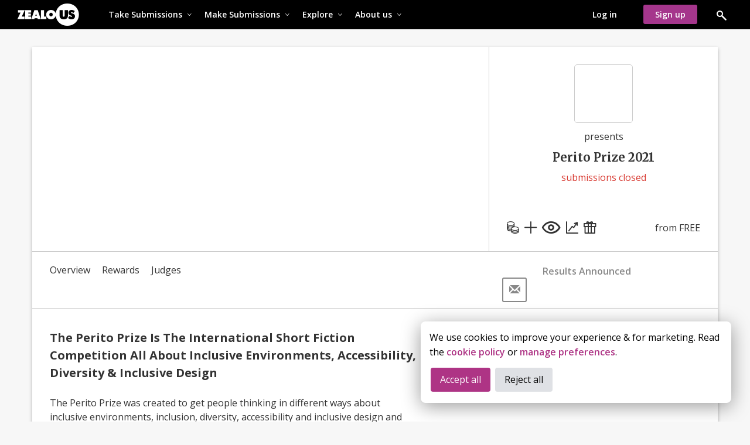

--- FILE ---
content_type: text/html
request_url: https://zealous.co/peritoprize/opportunity/Perito-Prize-2021/
body_size: 2417
content:
<!doctype html><html lang=en class=no-js><head><meta charset=utf-8><title>Zealous - Submissions Management Done Right</title><meta name=description content="Banish chaos, supercharge submissions. Accept entries, judge and vote on our intuitive, seamless platform."><meta name=Keywords><meta itemprop=name content="Zealous - Submissions Management Done Right"><meta itemprop=description content="Banish chaos, supercharge submissions. Accept entries, judge and vote on our intuitive, seamless platform."><meta itemprop=image content=https://zealous.co/wpadmin2/wp-content/uploads/sites/5/2022/11/Featured-Image-v2.png><meta name=twitter:card content=summary_large_image><meta name=twitter:site content=@zealous_co><meta name=twitter:title content="Zealous - Submissions Management Done Right"><meta name=twitter:description content="Banish chaos, supercharge submissions. Accept entries, judge and vote on our intuitive, seamless platform."><meta name=twitter:creator content="@author_handle variable"><meta name=twitter:image:src content=https://zealous.co/wpadmin2/wp-content/uploads/sites/5/2022/11/Featured-Image-v2.png><meta property=og:title content="Zealous - Submissions Management Done Right"><meta property=og:type content=article><meta property=og:url content=https://zealous.co><meta property=og:image content=https://zealous.co/wpadmin2/wp-content/uploads/sites/5/2022/11/Featured-Image-v2.png><meta property=og:description content="Banish chaos, supercharge submissions. Accept entries, judge and vote on our intuitive, seamless platform."><meta property=og:site_name content=Zealous><meta property=fb:admins content=133684053366884><meta http-equiv=content-type content="text/html; charset=UTF-8"><meta name=viewport content="width=device-width, initial-scale=1.0"><meta name=p:domain_verify content=5b010c4d9e5a8cd6f69a6a6956a58f42><meta name=fragment content=!><link rel=apple-touch-icon sizes=57x57 href=/static/images/favicon-v2/apple-icon-57x57.png><link rel=apple-touch-icon sizes=60x60 href=/static/images/favicon-v2/apple-icon-60x60.png><link rel=apple-touch-icon sizes=72x72 href=/static/images/favicon-v2/apple-icon-72x72.png><link rel=apple-touch-icon sizes=76x76 href=/static/images/favicon-v2/apple-icon-76x76.png><link rel=apple-touch-icon sizes=114x114 href=/static/images/favicon-v2/apple-icon-114x114.png><link rel=apple-touch-icon sizes=120x120 href=/static/images/favicon-v2/apple-icon-120x120.png><link rel=apple-touch-icon sizes=144x144 href=/static/images/favicon-v2/apple-icon-144x144.png><link rel=apple-touch-icon sizes=152x152 href=/static/images/favicon-v2/apple-icon-152x152.png><link rel=apple-touch-icon sizes=180x180 href=/static/images/favicon-v2/apple-icon-180x180.png><link rel=icon type=image/png sizes=192x192 href=/static/images/favicon-v2/android-icon-192x192.png><link rel=icon type=image/png sizes=32x32 href=/static/images/favicon-v2/favicon-32x32.png><link rel=icon type=image/png sizes=96x96 href=/static/images/favicon-v2/favicon-96x96.png><link rel=icon type=image/png sizes=16x16 href=/static/images/favicon-v2/favicon-16x16.png><link rel=manifest href=/static/images/favicon-v2/manifest.json><link rel=mask-icon href=/static/images/favicon-v2/favicon-50x50px.svg color=#1d1d1b><meta name=msapplication-TileColor content=#1d1d1b><meta name=msapplication-TileImage content=/static/images/favicon-v2/ms-icon-144x144.png><meta name=theme-color content=#1d1d1b><link id=image_src rel=image_src href=//zealous.co/static/images/zealous_facebook.png><link type=text/css rel=stylesheet href="/static/dist/css/zs-global.css?v=179c0f86f5c020260112091841"><link rel=canonical href="https://zealous.co/"><link rel=preconnect href=https://track.addevent.com><link rel=preconnect href=https://www.googletagmanager.com><link rel=preconnect href=https://www.google-analytics.com><link rel=preconnect href=https://cdnjs.cloudflare.com><link rel=preconnect href=https://lh3.googleusercontent.com><script>
        (function (w, d, s, l, i) {
            w[l] = w[l] || [];
            w[l].push({
                'gtm.start': new Date().getTime(),
                event: 'gtm.js'
            });
            var f = d.getElementsByTagName(s)[0],
                j = d.createElement(s),
                dl = l != 'dataLayer' ? '&l=' + l : '';
            j.async = true;
            j.src =
                'https://www.googletagmanager.com/gtm.js?id=' + i + dl + '&gtm_auth=' + 'XPGE5QDjK539O8eHZFPXHA' + '&gtm_preview=' + 'env-1' + '&gtm_cookies_win=x';
            f.parentNode.insertBefore(j, f);
        })(window, document, 'script', 'dataLayer', 'GTM-PSSWLBBQ');
    </script><style>
        .async-hide {
            opacity: 0 !important
        }
    </style><script>
        (function (a, s, y, n, c, h, i, d, e) {
            s.className += ' ' + y;
            h.start = 1 * new Date;
            h.end = i = function () {
                s.className = s.className.replace(RegExp(' ?' + y), '')
            };
            (a[n] = a[n] || []).hide = h;
            setTimeout(function () {
                i();
                h.end = null
            }, c);
            h.timeout = c;
        })(window, document.documentElement, 'async-hide', 'dataLayer', 4000,

            {
                'GTM-N5DV4LZ': true
            }
        );
    </script><script>
        window.dataLayer = window.dataLayer || [];

        function gtag() {
            dataLayer.push(arguments);
        }
        gtag('js', new Date());

        gtag('config', 'G-W8WGB9X7LB');
    </script><script>
        window.zealous_env = 'FBLIVE';
    </script><script src=https://cdn.brevo.com/js/sdk-loader.js async></script><script>
	    // Version: 2.0
	    window.Brevo = window.Brevo || [];
	    Brevo.push([
	        "init",
	        {
	        client_key: "n4ytri0lzv5ppkm75hnwrh2v",
	        // Optional: Add other initialization options, see documentation
	        }
	    ]);
	</script></head><body><div tabindex=0 class=screen-reader-msg role=banner aria-label="We're currently working hard to make Zealous more accessible - unfortunately it will take us a little time. Should you face any issues submitting using a screen reader please email accessibility@zealous.co, or call +44 20 8142 8874 during our office hours"></div><noscript><iframe src="https://www.googletagmanager.com/ns.html?id=GTM-PSSWLBBQ" height=0 width=0 style=display:none;visibility:hidden></iframe></noscript><iframe src="javascript:''" id=__gwt_historyFrame tabindex=-1 style="position: absolute; width: 0; height: 0; border: 0"></iframe><noscript><div class=noscript-style>Your web browser must have JavaScript enabled in order for this application to display correctly.</div></noscript><div class="loading-widget-v2 l-s-bg l-s-h" tabindex=-1 id=zealous-loading-screen><div class=loading-s><div class=center-image-item><span aria-label=Loading class=sr-only>Loading...</span> <img class="loading-view l-s-img width-100" src=/static/images/logo/logo-icon-w.svg title=Loading... alt="Loading logo icon"></div></div></div><script type=text/javascript src="https://js.stripe.com/v3/" async></script><script src="/static/dist/atc.min.js?v=3"></script><script src="/static/dist/js/main.bundle.js?v=179c0f86f5c020260112091841"></script><script type=text/javascript src="/gwtp2/gwtp2.nocache.js?v=179c0f86f5c020260112091841"></script><script defer src="https://static.cloudflareinsights.com/beacon.min.js/vcd15cbe7772f49c399c6a5babf22c1241717689176015" integrity="sha512-ZpsOmlRQV6y907TI0dKBHq9Md29nnaEIPlkf84rnaERnq6zvWvPUqr2ft8M1aS28oN72PdrCzSjY4U6VaAw1EQ==" data-cf-beacon='{"version":"2024.11.0","token":"6f0fede39b0c4b24997175f7e1324830","server_timing":{"name":{"cfCacheStatus":true,"cfEdge":true,"cfExtPri":true,"cfL4":true,"cfOrigin":true,"cfSpeedBrain":true},"location_startswith":null}}' crossorigin="anonymous"></script>
</body></html>

--- FILE ---
content_type: text/css
request_url: https://zealous.co/static/dist/css/zs-global.css?v=179c0f86f5c020260112091841
body_size: 61833
content:
/*! normalize.css v3.0.2 | MIT License | git.io/normalize */html{font-family:sans-serif;-ms-text-size-adjust:100%;-webkit-text-size-adjust:100%}body{margin:0}article,aside,details,figcaption,figure,footer,header,hgroup,main,menu,nav,section,summary{display:block}audio,canvas,progress,video{display:inline-block;vertical-align:baseline}audio:not([controls]){display:none;height:0}[hidden],template{display:none}a{background-color:rgba(0,0,0,0)}a:active,a:hover{outline:0}abbr[title]{border-bottom:1px dotted}b,strong{font-weight:bold}dfn{font-style:italic}h1{font-size:2em;margin:.67em 0}mark{background:#ff0;color:#000}small{font-size:80%}sub,sup{font-size:75%;line-height:0;position:relative;vertical-align:baseline}sup{top:-0.5em}sub{bottom:-0.25em}img{border:0}svg:not(:root){overflow:hidden}figure{margin:1em 40px}hr{-moz-box-sizing:content-box;-webkit-box-sizing:content-box;box-sizing:content-box;height:0}pre{overflow:auto}code,kbd,pre,samp{font-family:monospace,monospace;font-size:1em}button,input,optgroup,select,textarea{color:inherit;font:inherit;margin:0}button{overflow:visible}button,select{text-transform:none}button,html input[type=button],input[type=reset],input[type=submit]{-webkit-appearance:button;cursor:pointer}button[disabled],html input[disabled]{cursor:default}button::-moz-focus-inner,input::-moz-focus-inner{border:0;padding:0}input{line-height:normal}input[type=checkbox],input[type=radio]{-webkit-box-sizing:border-box;box-sizing:border-box;padding:0}input[type=number]::-webkit-inner-spin-button,input[type=number]::-webkit-outer-spin-button{height:auto}input[type=search]{-webkit-appearance:textfield;-moz-box-sizing:content-box;-webkit-box-sizing:content-box;box-sizing:content-box}input[type=search]::-webkit-search-cancel-button,input[type=search]::-webkit-search-decoration{-webkit-appearance:none}fieldset{border:1px solid silver;margin:0 2px;padding:.35em .625em .75em}legend{border:0;padding:0}textarea{overflow:auto}optgroup{font-weight:bold}table{border-collapse:collapse;border-spacing:0}td,th{padding:0}/*! Source: https://github.com/h5bp/html5-boilerplate/blob/master/src/css/main.css */@media print{*,*:before,*:after{background:rgba(0,0,0,0) !important;color:#000 !important;-webkit-box-shadow:none !important;box-shadow:none !important;text-shadow:none !important}a,a:visited{text-decoration:underline}a[href]:after{content:" (" attr(href) ")"}abbr[title]:after{content:" (" attr(title) ")"}a[href^="#"]:after,a[href^="javascript:"]:after{content:""}pre,blockquote{border:1px solid #999;page-break-inside:avoid}thead{display:table-header-group}tr,img{page-break-inside:avoid}img{max-width:100% !important}p,h2,h3{orphans:3;widows:3}h2,h3{page-break-after:avoid}select{background:#fff !important}.navbar{display:none}.btn>.caret,.dropup>.btn>.caret{border-top-color:#000 !important}.label{border:1px solid #000}.table{border-collapse:collapse !important}.table td,.table th{background-color:#fff !important}.table-bordered th,.table-bordered td{border:1px solid #ddd !important}}@font-face{font-family:"Glyphicons Halflings";src:url("../fonts/bootstrap/glyphicons-halflings-regular.eot");src:url("../fonts/bootstrap/glyphicons-halflings-regular.eot?#iefix") format("embedded-opentype"),url("../fonts/bootstrap/glyphicons-halflings-regular.woff2") format("woff2"),url("../fonts/bootstrap/glyphicons-halflings-regular.woff") format("woff"),url("../fonts/bootstrap/glyphicons-halflings-regular.ttf") format("truetype"),url("../fonts/bootstrap/glyphicons-halflings-regular.svg#glyphicons_halflingsregular") format("svg")}.glyphicon{position:relative;top:1px;display:inline-block;font-family:"Glyphicons Halflings";font-style:normal;font-weight:normal;line-height:1;-webkit-font-smoothing:antialiased;-moz-osx-font-smoothing:grayscale}.glyphicon-asterisk:before{content:"*"}.glyphicon-plus:before{content:"+"}.glyphicon-euro:before,.glyphicon-eur:before{content:"\20ac"}.glyphicon-minus:before{content:"\2212"}.glyphicon-cloud:before{content:"\2601"}.glyphicon-envelope:before{content:"\2709"}.glyphicon-pencil:before{content:"\270f"}.glyphicon-glass:before{content:"\e001"}.glyphicon-music:before{content:"\e002"}.glyphicon-search:before{content:"\e003"}.glyphicon-heart:before{content:"\e005"}.glyphicon-star:before{content:"\e006"}.glyphicon-star-empty:before{content:"\e007"}.glyphicon-user:before{content:"\e008"}.glyphicon-film:before{content:"\e009"}.glyphicon-th-large:before{content:"\e010"}.glyphicon-th:before{content:"\e011"}.glyphicon-th-list:before{content:"\e012"}.glyphicon-ok:before{content:"\e013"}.glyphicon-remove:before{content:"\e014"}.glyphicon-zoom-in:before{content:"\e015"}.glyphicon-zoom-out:before{content:"\e016"}.glyphicon-off:before{content:"\e017"}.glyphicon-signal:before{content:"\e018"}.glyphicon-cog:before{content:"\e019"}.glyphicon-trash:before{content:"\e020"}.glyphicon-home:before{content:"\e021"}.glyphicon-file:before{content:"\e022"}.glyphicon-time:before{content:"\e023"}.glyphicon-road:before{content:"\e024"}.glyphicon-download-alt:before{content:"\e025"}.glyphicon-download:before{content:"\e026"}.glyphicon-upload:before{content:"\e027"}.glyphicon-inbox:before{content:"\e028"}.glyphicon-play-circle:before{content:"\e029"}.glyphicon-repeat:before{content:"\e030"}.glyphicon-refresh:before{content:"\e031"}.glyphicon-list-alt:before{content:"\e032"}.glyphicon-lock:before{content:"\e033"}.glyphicon-flag:before{content:"\e034"}.glyphicon-headphones:before{content:"\e035"}.glyphicon-volume-off:before{content:"\e036"}.glyphicon-volume-down:before{content:"\e037"}.glyphicon-volume-up:before{content:"\e038"}.glyphicon-qrcode:before{content:"\e039"}.glyphicon-barcode:before{content:"\e040"}.glyphicon-tag:before{content:"\e041"}.glyphicon-tags:before{content:"\e042"}.glyphicon-book:before{content:"\e043"}.glyphicon-bookmark:before{content:"\e044"}.glyphicon-print:before{content:"\e045"}.glyphicon-camera:before{content:"\e046"}.glyphicon-font:before{content:"\e047"}.glyphicon-bold:before{content:"\e048"}.glyphicon-italic:before{content:"\e049"}.glyphicon-text-height:before{content:"\e050"}.glyphicon-text-width:before{content:"\e051"}.glyphicon-align-left:before{content:"\e052"}.glyphicon-align-center:before{content:"\e053"}.glyphicon-align-right:before{content:"\e054"}.glyphicon-align-justify:before{content:"\e055"}.glyphicon-list:before{content:"\e056"}.glyphicon-indent-left:before{content:"\e057"}.glyphicon-indent-right:before{content:"\e058"}.glyphicon-facetime-video:before{content:"\e059"}.glyphicon-picture:before{content:"\e060"}.glyphicon-map-marker:before{content:"\e062"}.glyphicon-adjust:before{content:"\e063"}.glyphicon-tint:before{content:"\e064"}.glyphicon-edit:before{content:"\e065"}.glyphicon-share:before{content:"\e066"}.glyphicon-check:before{content:"\e067"}.glyphicon-move:before{content:"\e068"}.glyphicon-step-backward:before{content:"\e069"}.glyphicon-fast-backward:before{content:"\e070"}.glyphicon-backward:before{content:"\e071"}.glyphicon-play:before{content:"\e072"}.glyphicon-pause:before{content:"\e073"}.glyphicon-stop:before{content:"\e074"}.glyphicon-forward:before{content:"\e075"}.glyphicon-fast-forward:before{content:"\e076"}.glyphicon-step-forward:before{content:"\e077"}.glyphicon-eject:before{content:"\e078"}.glyphicon-chevron-left:before{content:"\e079"}.glyphicon-chevron-right:before{content:"\e080"}.glyphicon-plus-sign:before{content:"\e081"}.glyphicon-minus-sign:before{content:"\e082"}.glyphicon-remove-sign:before{content:"\e083"}.glyphicon-ok-sign:before{content:"\e084"}.glyphicon-question-sign:before{content:"\e085"}.glyphicon-info-sign:before{content:"\e086"}.glyphicon-screenshot:before{content:"\e087"}.glyphicon-remove-circle:before{content:"\e088"}.glyphicon-ok-circle:before{content:"\e089"}.glyphicon-ban-circle:before{content:"\e090"}.glyphicon-arrow-left:before{content:"\e091"}.glyphicon-arrow-right:before{content:"\e092"}.glyphicon-arrow-up:before{content:"\e093"}.glyphicon-arrow-down:before{content:"\e094"}.glyphicon-share-alt:before{content:"\e095"}.glyphicon-resize-full:before{content:"\e096"}.glyphicon-resize-small:before{content:"\e097"}.glyphicon-exclamation-sign:before{content:"\e101"}.glyphicon-gift:before{content:"\e102"}.glyphicon-leaf:before{content:"\e103"}.glyphicon-fire:before{content:"\e104"}.glyphicon-eye-open:before{content:"\e105"}.glyphicon-eye-close:before{content:"\e106"}.glyphicon-warning-sign:before{content:"\e107"}.glyphicon-plane:before{content:"\e108"}.glyphicon-calendar:before{content:"\e109"}.glyphicon-random:before{content:"\e110"}.glyphicon-comment:before{content:"\e111"}.glyphicon-magnet:before{content:"\e112"}.glyphicon-chevron-up:before{content:"\e113"}.glyphicon-chevron-down:before{content:"\e114"}.glyphicon-retweet:before{content:"\e115"}.glyphicon-shopping-cart:before{content:"\e116"}.glyphicon-folder-close:before{content:"\e117"}.glyphicon-folder-open:before{content:"\e118"}.glyphicon-resize-vertical:before{content:"\e119"}.glyphicon-resize-horizontal:before{content:"\e120"}.glyphicon-hdd:before{content:"\e121"}.glyphicon-bullhorn:before{content:"\e122"}.glyphicon-bell:before{content:"\e123"}.glyphicon-certificate:before{content:"\e124"}.glyphicon-thumbs-up:before{content:"\e125"}.glyphicon-thumbs-down:before{content:"\e126"}.glyphicon-hand-right:before{content:"\e127"}.glyphicon-hand-left:before{content:"\e128"}.glyphicon-hand-up:before{content:"\e129"}.glyphicon-hand-down:before{content:"\e130"}.glyphicon-circle-arrow-right:before{content:"\e131"}.glyphicon-circle-arrow-left:before{content:"\e132"}.glyphicon-circle-arrow-up:before{content:"\e133"}.glyphicon-circle-arrow-down:before{content:"\e134"}.glyphicon-globe:before{content:"\e135"}.glyphicon-wrench:before{content:"\e136"}.glyphicon-tasks:before{content:"\e137"}.glyphicon-filter:before{content:"\e138"}.glyphicon-briefcase:before{content:"\e139"}.glyphicon-fullscreen:before{content:"\e140"}.glyphicon-dashboard:before{content:"\e141"}.glyphicon-paperclip:before{content:"\e142"}.glyphicon-heart-empty:before{content:"\e143"}.glyphicon-link:before{content:"\e144"}.glyphicon-phone:before{content:"\e145"}.glyphicon-pushpin:before{content:"\e146"}.glyphicon-usd:before{content:"\e148"}.glyphicon-gbp:before{content:"\e149"}.glyphicon-sort:before{content:"\e150"}.glyphicon-sort-by-alphabet:before{content:"\e151"}.glyphicon-sort-by-alphabet-alt:before{content:"\e152"}.glyphicon-sort-by-order:before{content:"\e153"}.glyphicon-sort-by-order-alt:before{content:"\e154"}.glyphicon-sort-by-attributes:before{content:"\e155"}.glyphicon-sort-by-attributes-alt:before{content:"\e156"}.glyphicon-unchecked:before{content:"\e157"}.glyphicon-expand:before{content:"\e158"}.glyphicon-collapse-down:before{content:"\e159"}.glyphicon-collapse-up:before{content:"\e160"}.glyphicon-log-in:before{content:"\e161"}.glyphicon-flash:before{content:"\e162"}.glyphicon-log-out:before{content:"\e163"}.glyphicon-new-window:before{content:"\e164"}.glyphicon-record:before{content:"\e165"}.glyphicon-save:before{content:"\e166"}.glyphicon-open:before{content:"\e167"}.glyphicon-saved:before{content:"\e168"}.glyphicon-import:before{content:"\e169"}.glyphicon-export:before{content:"\e170"}.glyphicon-send:before{content:"\e171"}.glyphicon-floppy-disk:before{content:"\e172"}.glyphicon-floppy-saved:before{content:"\e173"}.glyphicon-floppy-remove:before{content:"\e174"}.glyphicon-floppy-save:before{content:"\e175"}.glyphicon-floppy-open:before{content:"\e176"}.glyphicon-credit-card:before{content:"\e177"}.glyphicon-transfer:before{content:"\e178"}.glyphicon-cutlery:before{content:"\e179"}.glyphicon-header:before{content:"\e180"}.glyphicon-compressed:before{content:"\e181"}.glyphicon-earphone:before{content:"\e182"}.glyphicon-phone-alt:before{content:"\e183"}.glyphicon-tower:before{content:"\e184"}.glyphicon-stats:before{content:"\e185"}.glyphicon-sd-video:before{content:"\e186"}.glyphicon-hd-video:before{content:"\e187"}.glyphicon-subtitles:before{content:"\e188"}.glyphicon-sound-stereo:before{content:"\e189"}.glyphicon-sound-dolby:before{content:"\e190"}.glyphicon-sound-5-1:before{content:"\e191"}.glyphicon-sound-6-1:before{content:"\e192"}.glyphicon-sound-7-1:before{content:"\e193"}.glyphicon-copyright-mark:before{content:"\e194"}.glyphicon-registration-mark:before{content:"\e195"}.glyphicon-cloud-download:before{content:"\e197"}.glyphicon-cloud-upload:before{content:"\e198"}.glyphicon-tree-conifer:before{content:"\e199"}.glyphicon-tree-deciduous:before{content:"\e200"}.glyphicon-cd:before{content:"\e201"}.glyphicon-save-file:before{content:"\e202"}.glyphicon-open-file:before{content:"\e203"}.glyphicon-level-up:before{content:"\e204"}.glyphicon-copy:before{content:"\e205"}.glyphicon-paste:before{content:"\e206"}.glyphicon-alert:before{content:"\e209"}.glyphicon-equalizer:before{content:"\e210"}.glyphicon-king:before{content:"\e211"}.glyphicon-queen:before{content:"\e212"}.glyphicon-pawn:before{content:"\e213"}.glyphicon-bishop:before{content:"\e214"}.glyphicon-knight:before{content:"\e215"}.glyphicon-baby-formula:before{content:"\e216"}.glyphicon-tent:before{content:"\26fa"}.glyphicon-blackboard:before{content:"\e218"}.glyphicon-bed:before{content:"\e219"}.glyphicon-apple:before{content:"\f8ff"}.glyphicon-erase:before{content:"\e221"}.glyphicon-hourglass:before{content:"\231b"}.glyphicon-lamp:before{content:"\e223"}.glyphicon-duplicate:before{content:"\e224"}.glyphicon-piggy-bank:before{content:"\e225"}.glyphicon-scissors:before{content:"\e226"}.glyphicon-bitcoin:before{content:"\e227"}.glyphicon-yen:before{content:"¥"}.glyphicon-ruble:before{content:"\20bd"}.glyphicon-scale:before{content:"\e230"}.glyphicon-ice-lolly:before{content:"\e231"}.glyphicon-ice-lolly-tasted:before{content:"\e232"}.glyphicon-education:before{content:"\e233"}.glyphicon-option-horizontal:before{content:"\e234"}.glyphicon-option-vertical:before{content:"\e235"}.glyphicon-menu-hamburger:before{content:"\e236"}.glyphicon-modal-window:before{content:"\e237"}.glyphicon-oil:before{content:"\e238"}.glyphicon-grain:before{content:"\e239"}.glyphicon-sunglasses:before{content:"\e240"}.glyphicon-text-size:before{content:"\e241"}.glyphicon-text-color:before{content:"\e242"}.glyphicon-text-background:before{content:"\e243"}.glyphicon-object-align-top:before{content:"\e244"}.glyphicon-object-align-bottom:before{content:"\e245"}.glyphicon-object-align-horizontal:before{content:"\e246"}.glyphicon-object-align-left:before{content:"\e247"}.glyphicon-object-align-vertical:before{content:"\e248"}.glyphicon-object-align-right:before{content:"\e249"}.glyphicon-triangle-right:before{content:"\e250"}.glyphicon-triangle-left:before{content:"\e251"}.glyphicon-triangle-bottom:before{content:"\e252"}.glyphicon-triangle-top:before{content:"\e253"}.glyphicon-console:before{content:"\e254"}.glyphicon-superscript:before{content:"\e255"}.glyphicon-subscript:before{content:"\e256"}.glyphicon-menu-left:before{content:"\e257"}.glyphicon-menu-right:before{content:"\e258"}.glyphicon-menu-down:before{content:"\e259"}.glyphicon-menu-up:before{content:"\e260"}*{-webkit-box-sizing:border-box;-moz-box-sizing:border-box;box-sizing:border-box}*:before,*:after{-webkit-box-sizing:border-box;-moz-box-sizing:border-box;box-sizing:border-box}html{font-size:10px;-webkit-tap-highlight-color:rgba(0,0,0,0)}body{font-family:"Open Sans",sans-serif;font-size:14px;line-height:1.428571429;color:#333;background-color:#171717}input,button,select,textarea{font-family:inherit;font-size:inherit;line-height:inherit}a{color:#FFFFFF;color:var(--regular-text, #FFFFFF);text-decoration:none}a:hover,a:focus{color:#FFFFFF;color:var(--regular-text, #FFFFFF);text-decoration:underline}a:focus{outline:thin dotted;outline:5px auto -webkit-focus-ring-color;outline-offset:-2px}figure{margin:0}img{vertical-align:middle}.img-responsive{display:block;max-width:100%;height:auto}.img-rounded{border-radius:6px}.img-thumbnail{padding:4px;line-height:1.428571429;background-color:#171717;border:1px solid #ddd;border-radius:4px;-webkit-transition:all .2s ease-in-out;-o-transition:all .2s ease-in-out;transition:all .2s ease-in-out;display:inline-block;max-width:100%;height:auto}.img-circle{border-radius:50%}hr{margin-top:20px;margin-bottom:20px;border:0;border-top:1px solid hsl(0,0%,93.5%)}.sr-only{position:absolute;width:1px;height:1px;margin:-1px;padding:0;overflow:hidden;clip:rect(0, 0, 0, 0);border:0}.sr-only-focusable:active,.sr-only-focusable:focus{position:static;width:auto;height:auto;margin:0;overflow:visible;clip:auto}h1,h2,h3,h4,h5,h6,.h1,.h2,.h3,.h4,.h5,.h6{font-family:inherit;font-weight:500;line-height:1.1;color:inherit}h1 small,h1 .small,h2 small,h2 .small,h3 small,h3 .small,h4 small,h4 .small,h5 small,h5 .small,h6 small,h6 .small,.h1 small,.h1 .small,.h2 small,.h2 .small,.h3 small,.h3 .small,.h4 small,.h4 .small,.h5 small,.h5 .small,.h6 small,.h6 .small{font-weight:normal;line-height:1;color:hsl(0,0%,46.7%)}h1,.h1,h2,.h2,h3,.h3{margin-top:20px;margin-bottom:10px}h1 small,h1 .small,.h1 small,.h1 .small,h2 small,h2 .small,.h2 small,.h2 .small,h3 small,h3 .small,.h3 small,.h3 .small{font-size:65%}h4,.h4,h5,.h5,h6,.h6{margin-top:10px;margin-bottom:10px}h4 small,h4 .small,.h4 small,.h4 .small,h5 small,h5 .small,.h5 small,.h5 .small,h6 small,h6 .small,.h6 small,.h6 .small{font-size:75%}h1,.h1{font-size:36px}h2,.h2{font-size:30px}h3,.h3{font-size:24px}h4,.h4{font-size:18px}h5,.h5{font-size:14px}h6,.h6{font-size:12px}p{margin:0 0 10px}.lead{margin-bottom:20px;font-size:16px;font-weight:300;line-height:1.4}@media(min-width: 768px){.lead{font-size:21px}}small,.small{font-size:85%}mark,.mark{background-color:#fcf8e3;padding:.2em}.text-left{text-align:left}.text-right{text-align:right}.text-center{text-align:center}.text-justify{text-align:justify}.text-nowrap{white-space:nowrap}.text-lowercase{text-transform:lowercase}.text-uppercase{text-transform:uppercase}.text-capitalize{text-transform:capitalize}.text-muted{color:hsl(0,0%,46.7%)}.text-primary{color:rgb(51.4340909091,122.2772727273,183.4159090909)}a.text-primary:hover{color:rgb(40.2646694215,95.723553719,143.5853305785)}.text-success{color:#3c763d}a.text-success:hover{color:rgb(42.808988764,84.191011236,43.5224719101)}.text-info{color:#31708f}a.text-info:hover{color:rgb(35.984375,82.25,105.015625)}.text-warning{color:#8a6d3b}a.text-warning:hover{color:rgb(102.2741116751,80.7817258883,43.7258883249)}.text-danger{color:#a94442}a.text-danger:hover{color:hsl(1.1650485437,43.829787234%,36.0784313725%)}.bg-primary{color:#fff}.bg-primary{background-color:rgb(51.4340909091,122.2772727273,183.4159090909)}a.bg-primary:hover{background-color:rgb(40.2646694215,95.723553719,143.5853305785)}.bg-success{background-color:#dff0d8}a.bg-success:hover{background-color:hsl(102.5,44.4444444444%,79.4117647059%)}.bg-info{background-color:#d9edf7}a.bg-info:hover{background-color:hsl(200,65.2173913043%,80.9803921569%)}.bg-warning{background-color:#fcf8e3}a.bg-warning:hover{background-color:hsl(50.4,80.6451612903%,83.9215686275%)}.bg-danger{background-color:#f2dede}a.bg-danger:hover{background-color:hsl(0,43.4782608696%,80.9803921569%)}.page-header{padding-bottom:9px;margin:40px 0 20px;border-bottom:1px solid hsl(0,0%,93.5%)}ul,ol{margin-top:0;margin-bottom:10px}ul ul,ul ol,ol ul,ol ol{margin-bottom:0}.list-unstyled{padding-left:0;list-style:none}.list-inline{padding-left:0;list-style:none;margin-left:-5px}.list-inline>li{display:inline-block;padding-left:5px;padding-right:5px}dl{margin-top:0;margin-bottom:20px}dt,dd{line-height:1.428571429}dt{font-weight:bold}dd{margin-left:0}.dl-horizontal dd:before,.dl-horizontal dd:after{content:" ";display:table}.dl-horizontal dd:after{clear:both}@media(min-width: 768px){.dl-horizontal dt{float:left;width:160px;clear:left;text-align:right;overflow:hidden;text-overflow:ellipsis;white-space:nowrap}.dl-horizontal dd{margin-left:180px}}abbr[title],abbr[data-original-title]{cursor:help;border-bottom:1px dotted hsl(0,0%,46.7%)}.initialism{font-size:90%;text-transform:uppercase}blockquote{padding:10px 20px;margin:0 0 20px;font-size:17.5px;border-left:5px solid hsl(0,0%,93.5%)}blockquote p:last-child,blockquote ul:last-child,blockquote ol:last-child{margin-bottom:0}blockquote footer,blockquote small,blockquote .small{display:block;font-size:80%;line-height:1.428571429;color:hsl(0,0%,46.7%)}blockquote footer:before,blockquote small:before,blockquote .small:before{content:"\2014 "}.blockquote-reverse,blockquote.pull-right{padding-right:15px;padding-left:0;border-right:5px solid hsl(0,0%,93.5%);border-left:0;text-align:right}.blockquote-reverse footer:before,.blockquote-reverse small:before,.blockquote-reverse .small:before,blockquote.pull-right footer:before,blockquote.pull-right small:before,blockquote.pull-right .small:before{content:""}.blockquote-reverse footer:after,.blockquote-reverse small:after,.blockquote-reverse .small:after,blockquote.pull-right footer:after,blockquote.pull-right small:after,blockquote.pull-right .small:after{content:" \2014"}address{margin-bottom:20px;font-style:normal;line-height:1.428571429}code,kbd,pre,samp{font-family:Menlo,Monaco,Consolas,"Courier New",monospace}code{padding:2px 4px;font-size:90%;color:#c7254e;background-color:#f9f2f4;border-radius:4px}kbd{padding:2px 4px;font-size:90%;color:#fff;background-color:#333;border-radius:3px;-webkit-box-shadow:inset 0 -1px 0 rgba(0,0,0,.25);box-shadow:inset 0 -1px 0 rgba(0,0,0,.25)}kbd kbd{padding:0;font-size:100%;font-weight:bold;-webkit-box-shadow:none;box-shadow:none}pre{display:block;padding:9.5px;margin:0 0 10px;font-size:13px;line-height:1.428571429;word-break:break-all;word-wrap:break-word;color:#333;background-color:#f5f5f5;border:1px solid #ccc;border-radius:4px}pre code{padding:0;font-size:inherit;color:inherit;white-space:pre-wrap;background-color:rgba(0,0,0,0);border-radius:0}.pre-scrollable{max-height:340px;overflow-y:scroll}.container{margin-right:auto;margin-left:auto;padding-left:15px;padding-right:15px}.container:before,.container:after{content:" ";display:table}.container:after{clear:both}@media(min-width: 768px){.container{width:750px}}@media(min-width: 992px){.container{width:970px}}@media(min-width: 1200px){.container{width:1170px}}.container-fluid{margin-right:auto;margin-left:auto;padding-left:15px;padding-right:15px}.container-fluid:before,.container-fluid:after{content:" ";display:table}.container-fluid:after{clear:both}.row{margin-left:-15px;margin-right:-15px}.row:before,.row:after{content:" ";display:table}.row:after{clear:both}.col-xs-1,.col-sm-1,.col-md-1,.col-lg-1,.col-xs-2,.col-sm-2,.col-md-2,.col-lg-2,.col-xs-3,.col-sm-3,.col-md-3,.col-lg-3,.col-xs-4,.col-sm-4,.col-md-4,.col-lg-4,.col-xs-5,.col-sm-5,.col-md-5,.col-lg-5,.col-xs-6,.col-sm-6,.col-md-6,.col-lg-6,.col-xs-7,.col-sm-7,.col-md-7,.col-lg-7,.col-xs-8,.col-sm-8,.col-md-8,.col-lg-8,.col-xs-9,.col-sm-9,.col-md-9,.col-lg-9,.col-xs-10,.col-sm-10,.col-md-10,.col-lg-10,.col-xs-11,.col-sm-11,.col-md-11,.col-lg-11,.col-xs-12,.col-sm-12,.col-md-12,.col-lg-12{position:relative;min-height:1px;padding-left:15px;padding-right:15px}.col-xs-1,.col-xs-2,.col-xs-3,.col-xs-4,.col-xs-5,.col-xs-6,.col-xs-7,.col-xs-8,.col-xs-9,.col-xs-10,.col-xs-11,.col-xs-12{float:left}.col-xs-1{width:8.3333333333%}.col-xs-2{width:16.6666666667%}.col-xs-3{width:25%}.col-xs-4{width:33.3333333333%}.col-xs-5{width:41.6666666667%}.col-xs-6{width:50%}.col-xs-7{width:58.3333333333%}.col-xs-8{width:66.6666666667%}.col-xs-9{width:75%}.col-xs-10{width:83.3333333333%}.col-xs-11{width:91.6666666667%}.col-xs-12{width:100%}.col-xs-pull-0{right:auto}.col-xs-pull-1{right:8.3333333333%}.col-xs-pull-2{right:16.6666666667%}.col-xs-pull-3{right:25%}.col-xs-pull-4{right:33.3333333333%}.col-xs-pull-5{right:41.6666666667%}.col-xs-pull-6{right:50%}.col-xs-pull-7{right:58.3333333333%}.col-xs-pull-8{right:66.6666666667%}.col-xs-pull-9{right:75%}.col-xs-pull-10{right:83.3333333333%}.col-xs-pull-11{right:91.6666666667%}.col-xs-pull-12{right:100%}.col-xs-push-0{left:auto}.col-xs-push-1{left:8.3333333333%}.col-xs-push-2{left:16.6666666667%}.col-xs-push-3{left:25%}.col-xs-push-4{left:33.3333333333%}.col-xs-push-5{left:41.6666666667%}.col-xs-push-6{left:50%}.col-xs-push-7{left:58.3333333333%}.col-xs-push-8{left:66.6666666667%}.col-xs-push-9{left:75%}.col-xs-push-10{left:83.3333333333%}.col-xs-push-11{left:91.6666666667%}.col-xs-push-12{left:100%}.col-xs-offset-0{margin-left:0%}.col-xs-offset-1{margin-left:8.3333333333%}.col-xs-offset-2{margin-left:16.6666666667%}.col-xs-offset-3{margin-left:25%}.col-xs-offset-4{margin-left:33.3333333333%}.col-xs-offset-5{margin-left:41.6666666667%}.col-xs-offset-6{margin-left:50%}.col-xs-offset-7{margin-left:58.3333333333%}.col-xs-offset-8{margin-left:66.6666666667%}.col-xs-offset-9{margin-left:75%}.col-xs-offset-10{margin-left:83.3333333333%}.col-xs-offset-11{margin-left:91.6666666667%}.col-xs-offset-12{margin-left:100%}@media(min-width: 768px){.col-sm-1,.col-sm-2,.col-sm-3,.col-sm-4,.col-sm-5,.col-sm-6,.col-sm-7,.col-sm-8,.col-sm-9,.col-sm-10,.col-sm-11,.col-sm-12{float:left}.col-sm-1{width:8.3333333333%}.col-sm-2{width:16.6666666667%}.col-sm-3{width:25%}.col-sm-4{width:33.3333333333%}.col-sm-5{width:41.6666666667%}.col-sm-6{width:50%}.col-sm-7{width:58.3333333333%}.col-sm-8{width:66.6666666667%}.col-sm-9{width:75%}.col-sm-10{width:83.3333333333%}.col-sm-11{width:91.6666666667%}.col-sm-12{width:100%}.col-sm-pull-0{right:auto}.col-sm-pull-1{right:8.3333333333%}.col-sm-pull-2{right:16.6666666667%}.col-sm-pull-3{right:25%}.col-sm-pull-4{right:33.3333333333%}.col-sm-pull-5{right:41.6666666667%}.col-sm-pull-6{right:50%}.col-sm-pull-7{right:58.3333333333%}.col-sm-pull-8{right:66.6666666667%}.col-sm-pull-9{right:75%}.col-sm-pull-10{right:83.3333333333%}.col-sm-pull-11{right:91.6666666667%}.col-sm-pull-12{right:100%}.col-sm-push-0{left:auto}.col-sm-push-1{left:8.3333333333%}.col-sm-push-2{left:16.6666666667%}.col-sm-push-3{left:25%}.col-sm-push-4{left:33.3333333333%}.col-sm-push-5{left:41.6666666667%}.col-sm-push-6{left:50%}.col-sm-push-7{left:58.3333333333%}.col-sm-push-8{left:66.6666666667%}.col-sm-push-9{left:75%}.col-sm-push-10{left:83.3333333333%}.col-sm-push-11{left:91.6666666667%}.col-sm-push-12{left:100%}.col-sm-offset-0{margin-left:0%}.col-sm-offset-1{margin-left:8.3333333333%}.col-sm-offset-2{margin-left:16.6666666667%}.col-sm-offset-3{margin-left:25%}.col-sm-offset-4{margin-left:33.3333333333%}.col-sm-offset-5{margin-left:41.6666666667%}.col-sm-offset-6{margin-left:50%}.col-sm-offset-7{margin-left:58.3333333333%}.col-sm-offset-8{margin-left:66.6666666667%}.col-sm-offset-9{margin-left:75%}.col-sm-offset-10{margin-left:83.3333333333%}.col-sm-offset-11{margin-left:91.6666666667%}.col-sm-offset-12{margin-left:100%}}@media(min-width: 992px){.col-md-1,.col-md-2,.col-md-3,.col-md-4,.col-md-5,.col-md-6,.col-md-7,.col-md-8,.col-md-9,.col-md-10,.col-md-11,.col-md-12{float:left}.col-md-1{width:8.3333333333%}.col-md-2{width:16.6666666667%}.col-md-3{width:25%}.col-md-4{width:33.3333333333%}.col-md-5{width:41.6666666667%}.col-md-6{width:50%}.col-md-7{width:58.3333333333%}.col-md-8{width:66.6666666667%}.col-md-9{width:75%}.col-md-10{width:83.3333333333%}.col-md-11{width:91.6666666667%}.col-md-12{width:100%}.col-md-pull-0{right:auto}.col-md-pull-1{right:8.3333333333%}.col-md-pull-2{right:16.6666666667%}.col-md-pull-3{right:25%}.col-md-pull-4{right:33.3333333333%}.col-md-pull-5{right:41.6666666667%}.col-md-pull-6{right:50%}.col-md-pull-7{right:58.3333333333%}.col-md-pull-8{right:66.6666666667%}.col-md-pull-9{right:75%}.col-md-pull-10{right:83.3333333333%}.col-md-pull-11{right:91.6666666667%}.col-md-pull-12{right:100%}.col-md-push-0{left:auto}.col-md-push-1{left:8.3333333333%}.col-md-push-2{left:16.6666666667%}.col-md-push-3{left:25%}.col-md-push-4{left:33.3333333333%}.col-md-push-5{left:41.6666666667%}.col-md-push-6{left:50%}.col-md-push-7{left:58.3333333333%}.col-md-push-8{left:66.6666666667%}.col-md-push-9{left:75%}.col-md-push-10{left:83.3333333333%}.col-md-push-11{left:91.6666666667%}.col-md-push-12{left:100%}.col-md-offset-0{margin-left:0%}.col-md-offset-1{margin-left:8.3333333333%}.col-md-offset-2{margin-left:16.6666666667%}.col-md-offset-3{margin-left:25%}.col-md-offset-4{margin-left:33.3333333333%}.col-md-offset-5{margin-left:41.6666666667%}.col-md-offset-6{margin-left:50%}.col-md-offset-7{margin-left:58.3333333333%}.col-md-offset-8{margin-left:66.6666666667%}.col-md-offset-9{margin-left:75%}.col-md-offset-10{margin-left:83.3333333333%}.col-md-offset-11{margin-left:91.6666666667%}.col-md-offset-12{margin-left:100%}}@media(min-width: 1200px){.col-lg-1,.col-lg-2,.col-lg-3,.col-lg-4,.col-lg-5,.col-lg-6,.col-lg-7,.col-lg-8,.col-lg-9,.col-lg-10,.col-lg-11,.col-lg-12{float:left}.col-lg-1{width:8.3333333333%}.col-lg-2{width:16.6666666667%}.col-lg-3{width:25%}.col-lg-4{width:33.3333333333%}.col-lg-5{width:41.6666666667%}.col-lg-6{width:50%}.col-lg-7{width:58.3333333333%}.col-lg-8{width:66.6666666667%}.col-lg-9{width:75%}.col-lg-10{width:83.3333333333%}.col-lg-11{width:91.6666666667%}.col-lg-12{width:100%}.col-lg-pull-0{right:auto}.col-lg-pull-1{right:8.3333333333%}.col-lg-pull-2{right:16.6666666667%}.col-lg-pull-3{right:25%}.col-lg-pull-4{right:33.3333333333%}.col-lg-pull-5{right:41.6666666667%}.col-lg-pull-6{right:50%}.col-lg-pull-7{right:58.3333333333%}.col-lg-pull-8{right:66.6666666667%}.col-lg-pull-9{right:75%}.col-lg-pull-10{right:83.3333333333%}.col-lg-pull-11{right:91.6666666667%}.col-lg-pull-12{right:100%}.col-lg-push-0{left:auto}.col-lg-push-1{left:8.3333333333%}.col-lg-push-2{left:16.6666666667%}.col-lg-push-3{left:25%}.col-lg-push-4{left:33.3333333333%}.col-lg-push-5{left:41.6666666667%}.col-lg-push-6{left:50%}.col-lg-push-7{left:58.3333333333%}.col-lg-push-8{left:66.6666666667%}.col-lg-push-9{left:75%}.col-lg-push-10{left:83.3333333333%}.col-lg-push-11{left:91.6666666667%}.col-lg-push-12{left:100%}.col-lg-offset-0{margin-left:0%}.col-lg-offset-1{margin-left:8.3333333333%}.col-lg-offset-2{margin-left:16.6666666667%}.col-lg-offset-3{margin-left:25%}.col-lg-offset-4{margin-left:33.3333333333%}.col-lg-offset-5{margin-left:41.6666666667%}.col-lg-offset-6{margin-left:50%}.col-lg-offset-7{margin-left:58.3333333333%}.col-lg-offset-8{margin-left:66.6666666667%}.col-lg-offset-9{margin-left:75%}.col-lg-offset-10{margin-left:83.3333333333%}.col-lg-offset-11{margin-left:91.6666666667%}.col-lg-offset-12{margin-left:100%}}table{background-color:rgba(0,0,0,0)}caption{padding-top:8px;padding-bottom:8px;color:hsl(0,0%,46.7%);text-align:left}th{text-align:left}.table{width:100%;max-width:100%;margin-bottom:20px}.table>thead>tr>th,.table>thead>tr>td,.table>tbody>tr>th,.table>tbody>tr>td,.table>tfoot>tr>th,.table>tfoot>tr>td{padding:8px;line-height:1.428571429;vertical-align:top;border-top:1px solid #ddd}.table>thead>tr>th{vertical-align:bottom;border-bottom:2px solid #ddd}.table>caption+thead>tr:first-child>th,.table>caption+thead>tr:first-child>td,.table>colgroup+thead>tr:first-child>th,.table>colgroup+thead>tr:first-child>td,.table>thead:first-child>tr:first-child>th,.table>thead:first-child>tr:first-child>td{border-top:0}.table>tbody+tbody{border-top:2px solid #ddd}.table .table{background-color:#171717}.table-condensed>thead>tr>th,.table-condensed>thead>tr>td,.table-condensed>tbody>tr>th,.table-condensed>tbody>tr>td,.table-condensed>tfoot>tr>th,.table-condensed>tfoot>tr>td{padding:5px}.table-bordered{border:1px solid #ddd}.table-bordered>thead>tr>th,.table-bordered>thead>tr>td,.table-bordered>tbody>tr>th,.table-bordered>tbody>tr>td,.table-bordered>tfoot>tr>th,.table-bordered>tfoot>tr>td{border:1px solid #ddd}.table-bordered>thead>tr>th,.table-bordered>thead>tr>td{border-bottom-width:2px}.table-striped>tbody>tr:nth-of-type(odd){background-color:#f9f9f9}.table-hover>tbody>tr:hover{background-color:#f5f5f5}table col[class*=col-]{position:static;float:none;display:table-column}table td[class*=col-],table th[class*=col-]{position:static;float:none;display:table-cell}.table>thead>tr>td.active,.table>thead>tr>th.active,.table>thead>tr.active>td,.table>thead>tr.active>th,.table>tbody>tr>td.active,.table>tbody>tr>th.active,.table>tbody>tr.active>td,.table>tbody>tr.active>th,.table>tfoot>tr>td.active,.table>tfoot>tr>th.active,.table>tfoot>tr.active>td,.table>tfoot>tr.active>th{background-color:#f5f5f5}.table-hover>tbody>tr>td.active:hover,.table-hover>tbody>tr>th.active:hover,.table-hover>tbody>tr.active:hover>td,.table-hover>tbody>tr:hover>.active,.table-hover>tbody>tr.active:hover>th{background-color:hsl(0,0%,91.0784313725%)}.table>thead>tr>td.success,.table>thead>tr>th.success,.table>thead>tr.success>td,.table>thead>tr.success>th,.table>tbody>tr>td.success,.table>tbody>tr>th.success,.table>tbody>tr.success>td,.table>tbody>tr.success>th,.table>tfoot>tr>td.success,.table>tfoot>tr>th.success,.table>tfoot>tr.success>td,.table>tfoot>tr.success>th{background-color:#dff0d8}.table-hover>tbody>tr>td.success:hover,.table-hover>tbody>tr>th.success:hover,.table-hover>tbody>tr.success:hover>td,.table-hover>tbody>tr:hover>.success,.table-hover>tbody>tr.success:hover>th{background-color:hsl(102.5,44.4444444444%,84.4117647059%)}.table>thead>tr>td.info,.table>thead>tr>th.info,.table>thead>tr.info>td,.table>thead>tr.info>th,.table>tbody>tr>td.info,.table>tbody>tr>th.info,.table>tbody>tr.info>td,.table>tbody>tr.info>th,.table>tfoot>tr>td.info,.table>tfoot>tr>th.info,.table>tfoot>tr.info>td,.table>tfoot>tr.info>th{background-color:#d9edf7}.table-hover>tbody>tr>td.info:hover,.table-hover>tbody>tr>th.info:hover,.table-hover>tbody>tr.info:hover>td,.table-hover>tbody>tr:hover>.info,.table-hover>tbody>tr.info:hover>th{background-color:hsl(200,65.2173913043%,85.9803921569%)}.table>thead>tr>td.warning,.table>thead>tr>th.warning,.table>thead>tr.warning>td,.table>thead>tr.warning>th,.table>tbody>tr>td.warning,.table>tbody>tr>th.warning,.table>tbody>tr.warning>td,.table>tbody>tr.warning>th,.table>tfoot>tr>td.warning,.table>tfoot>tr>th.warning,.table>tfoot>tr.warning>td,.table>tfoot>tr.warning>th{background-color:#fcf8e3}.table-hover>tbody>tr>td.warning:hover,.table-hover>tbody>tr>th.warning:hover,.table-hover>tbody>tr.warning:hover>td,.table-hover>tbody>tr:hover>.warning,.table-hover>tbody>tr.warning:hover>th{background-color:hsl(50.4,80.6451612903%,88.9215686275%)}.table>thead>tr>td.danger,.table>thead>tr>th.danger,.table>thead>tr.danger>td,.table>thead>tr.danger>th,.table>tbody>tr>td.danger,.table>tbody>tr>th.danger,.table>tbody>tr.danger>td,.table>tbody>tr.danger>th,.table>tfoot>tr>td.danger,.table>tfoot>tr>th.danger,.table>tfoot>tr.danger>td,.table>tfoot>tr.danger>th{background-color:#f2dede}.table-hover>tbody>tr>td.danger:hover,.table-hover>tbody>tr>th.danger:hover,.table-hover>tbody>tr.danger:hover>td,.table-hover>tbody>tr:hover>.danger,.table-hover>tbody>tr.danger:hover>th{background-color:hsl(0,43.4782608696%,85.9803921569%)}.table-responsive{overflow-x:auto;min-height:.01%}@media screen and (max-width: 767px){.table-responsive{width:100%;margin-bottom:15px;overflow-y:hidden;-ms-overflow-style:-ms-autohiding-scrollbar;border:1px solid #ddd}.table-responsive>.table{margin-bottom:0}.table-responsive>.table>thead>tr>th,.table-responsive>.table>thead>tr>td,.table-responsive>.table>tbody>tr>th,.table-responsive>.table>tbody>tr>td,.table-responsive>.table>tfoot>tr>th,.table-responsive>.table>tfoot>tr>td{white-space:nowrap}.table-responsive>.table-bordered{border:0}.table-responsive>.table-bordered>thead>tr>th:first-child,.table-responsive>.table-bordered>thead>tr>td:first-child,.table-responsive>.table-bordered>tbody>tr>th:first-child,.table-responsive>.table-bordered>tbody>tr>td:first-child,.table-responsive>.table-bordered>tfoot>tr>th:first-child,.table-responsive>.table-bordered>tfoot>tr>td:first-child{border-left:0}.table-responsive>.table-bordered>thead>tr>th:last-child,.table-responsive>.table-bordered>thead>tr>td:last-child,.table-responsive>.table-bordered>tbody>tr>th:last-child,.table-responsive>.table-bordered>tbody>tr>td:last-child,.table-responsive>.table-bordered>tfoot>tr>th:last-child,.table-responsive>.table-bordered>tfoot>tr>td:last-child{border-right:0}.table-responsive>.table-bordered>tbody>tr:last-child>th,.table-responsive>.table-bordered>tbody>tr:last-child>td,.table-responsive>.table-bordered>tfoot>tr:last-child>th,.table-responsive>.table-bordered>tfoot>tr:last-child>td{border-bottom:0}}fieldset{padding:0;margin:0;border:0;min-width:0}legend{display:block;width:100%;padding:0;margin-bottom:20px;font-size:21px;line-height:inherit;color:#333;border:0;border-bottom:1px solid #e5e5e5}label{display:inline-block;max-width:100%;margin-bottom:5px;font-weight:bold}input[type=search]{-webkit-box-sizing:border-box;-moz-box-sizing:border-box;box-sizing:border-box}input[type=radio],input[type=checkbox]{margin:4px 0 0;margin-top:1px \9 ;line-height:normal}input[type=file]{display:block}input[type=range]{display:block;width:100%}select[multiple],select[size]{height:auto}input[type=file]:focus,input[type=radio]:focus,input[type=checkbox]:focus{outline:thin dotted;outline:5px auto -webkit-focus-ring-color;outline-offset:-2px}output{display:block;padding-top:7px;font-size:14px;line-height:1.428571429;color:hsl(0,0%,33.5%)}.form-control{display:block;width:100%;height:34px;padding:6px 12px;font-size:14px;line-height:1.428571429;color:hsl(0,0%,33.5%);background-color:#fff;background-image:none;border:1px solid #ccc;border-radius:4px;-webkit-box-shadow:inset 0 1px 1px rgba(0,0,0,.075);box-shadow:inset 0 1px 1px rgba(0,0,0,.075);-webkit-transition:border-color ease-in-out .15s,box-shadow ease-in-out .15s;-o-transition:border-color ease-in-out .15s,box-shadow ease-in-out .15s;-webkit-transition:border-color ease-in-out .15s,-webkit-box-shadow ease-in-out .15s;transition:border-color ease-in-out .15s,-webkit-box-shadow ease-in-out .15s;transition:border-color ease-in-out .15s,box-shadow ease-in-out .15s;transition:border-color ease-in-out .15s,box-shadow ease-in-out .15s,-webkit-box-shadow ease-in-out .15s}.form-control:focus{border-color:#66afe9;outline:0;-webkit-box-shadow:inset 0 1px 1px rgba(0,0,0,.075),0 0 8px rgba(102,175,233,.6);box-shadow:inset 0 1px 1px rgba(0,0,0,.075),0 0 8px rgba(102,175,233,.6)}.form-control::-moz-placeholder{color:#999;opacity:1}.form-control:-ms-input-placeholder{color:#999}.form-control::-webkit-input-placeholder{color:#999}.form-control[disabled],.form-control[readonly],fieldset[disabled] .form-control{cursor:not-allowed;background-color:hsl(0,0%,93.5%);opacity:1}textarea.form-control{height:auto}input[type=search]{-webkit-appearance:none}@media screen and (-webkit-min-device-pixel-ratio: 0){input[type=date],input[type=time],input[type=datetime-local],input[type=month]{line-height:34px}input[type=date].input-sm,.input-group-sm input[type=date],input[type=time].input-sm,.input-group-sm input[type=time],input[type=datetime-local].input-sm,.input-group-sm input[type=datetime-local],input[type=month].input-sm,.input-group-sm input[type=month]{line-height:30px}input[type=date].input-lg,.input-group-lg input[type=date],input[type=time].input-lg,.input-group-lg input[type=time],input[type=datetime-local].input-lg,.input-group-lg input[type=datetime-local],input[type=month].input-lg,.input-group-lg input[type=month]{line-height:46px}}.form-group{margin-bottom:15px}.radio,.checkbox{position:relative;display:block;margin-top:10px;margin-bottom:10px}.radio label,.checkbox label{min-height:20px;padding-left:20px;margin-bottom:0;font-weight:normal;cursor:pointer}.radio input[type=radio],.radio-inline input[type=radio],.checkbox input[type=checkbox],.checkbox-inline input[type=checkbox]{position:absolute;margin-left:-20px;margin-top:4px \9 }.radio+.radio,.checkbox+.checkbox{margin-top:-5px}.radio-inline,.checkbox-inline{display:inline-block;padding-left:20px;margin-bottom:0;vertical-align:middle;font-weight:normal;cursor:pointer}.radio-inline+.radio-inline,.checkbox-inline+.checkbox-inline{margin-top:0;margin-left:10px}input[type=radio][disabled],input[type=radio].disabled,fieldset[disabled] input[type=radio],input[type=checkbox][disabled],input[type=checkbox].disabled,fieldset[disabled] input[type=checkbox]{cursor:not-allowed}.radio-inline.disabled,fieldset[disabled] .radio-inline,.checkbox-inline.disabled,fieldset[disabled] .checkbox-inline{cursor:not-allowed}.radio.disabled label,fieldset[disabled] .radio label,.checkbox.disabled label,fieldset[disabled] .checkbox label{cursor:not-allowed}.form-control-static{padding-top:7px;padding-bottom:7px;margin-bottom:0}.form-control-static.input-lg,.form-control-static.input-sm{padding-left:0;padding-right:0}.input-sm{height:30px;padding:5px 10px;font-size:12px;line-height:1.5;border-radius:3px}select.input-sm{height:30px;line-height:30px}textarea.input-sm,select[multiple].input-sm{height:auto}.form-group-sm .form-control{height:30px;padding:5px 10px;font-size:12px;line-height:1.5;border-radius:3px}.form-group-sm select.form-control{height:30px;line-height:30px}.form-group-sm textarea.form-control,.form-group-sm select[multiple].form-control{height:auto}.form-group-sm .form-control-static{height:30px;padding:5px 10px;font-size:12px;line-height:1.5}.input-lg{height:46px;padding:10px 16px;font-size:18px;line-height:1.3333333;border-radius:6px}select.input-lg{height:46px;line-height:46px}textarea.input-lg,select[multiple].input-lg{height:auto}.form-group-lg .form-control{height:46px;padding:10px 16px;font-size:18px;line-height:1.3333333;border-radius:6px}.form-group-lg select.form-control{height:46px;line-height:46px}.form-group-lg textarea.form-control,.form-group-lg select[multiple].form-control{height:auto}.form-group-lg .form-control-static{height:46px;padding:10px 16px;font-size:18px;line-height:1.3333333}.has-feedback{position:relative}.has-feedback .form-control{padding-right:42.5px}.form-control-feedback{position:absolute;top:0;right:0;z-index:2;display:block;width:34px;height:34px;line-height:34px;text-align:center;pointer-events:none}.input-lg+.form-control-feedback{width:46px;height:46px;line-height:46px}.input-sm+.form-control-feedback{width:30px;height:30px;line-height:30px}.has-success .help-block,.has-success .control-label,.has-success .radio,.has-success .checkbox,.has-success .radio-inline,.has-success .checkbox-inline,.has-success.radio label,.has-success.checkbox label,.has-success.radio-inline label,.has-success.checkbox-inline label{color:#3c763d}.has-success .form-control{border-color:#3c763d;-webkit-box-shadow:inset 0 1px 1px rgba(0,0,0,.075);box-shadow:inset 0 1px 1px rgba(0,0,0,.075)}.has-success .form-control:focus{border-color:rgb(42.808988764,84.191011236,43.5224719101);-webkit-box-shadow:inset 0 1px 1px rgba(0,0,0,.075),0 0 6px rgb(102.5280898876,177.4719101124,103.8202247191);box-shadow:inset 0 1px 1px rgba(0,0,0,.075),0 0 6px rgb(102.5280898876,177.4719101124,103.8202247191)}.has-success .input-group-addon{color:#3c763d;border-color:#3c763d;background-color:#dff0d8}.has-success .form-control-feedback{color:#3c763d}.has-warning .help-block,.has-warning .control-label,.has-warning .radio,.has-warning .checkbox,.has-warning .radio-inline,.has-warning .checkbox-inline,.has-warning.radio label,.has-warning.checkbox label,.has-warning.radio-inline label,.has-warning.checkbox-inline label{color:#8a6d3b}.has-warning .form-control{border-color:#8a6d3b;-webkit-box-shadow:inset 0 1px 1px rgba(0,0,0,.075);box-shadow:inset 0 1px 1px rgba(0,0,0,.075)}.has-warning .form-control:focus{border-color:rgb(102.2741116751,80.7817258883,43.7258883249);-webkit-box-shadow:inset 0 1px 1px rgba(0,0,0,.075),0 0 6px rgb(191.807106599,160.7461928934,107.192893401);box-shadow:inset 0 1px 1px rgba(0,0,0,.075),0 0 6px rgb(191.807106599,160.7461928934,107.192893401)}.has-warning .input-group-addon{color:#8a6d3b;border-color:#8a6d3b;background-color:#fcf8e3}.has-warning .form-control-feedback{color:#8a6d3b}.has-error .help-block,.has-error .control-label,.has-error .radio,.has-error .checkbox,.has-error .radio-inline,.has-error .checkbox-inline,.has-error.radio label,.has-error.checkbox label,.has-error.radio-inline label,.has-error.checkbox-inline label{color:#a94442}.has-error .form-control{border-color:#a94442;-webkit-box-shadow:inset 0 1px 1px rgba(0,0,0,.075);box-shadow:inset 0 1px 1px rgba(0,0,0,.075)}.has-error .form-control:focus{border-color:hsl(1.1650485437,43.829787234%,36.0784313725%);-webkit-box-shadow:inset 0 1px 1px rgba(0,0,0,.075),0 0 6px hsl(1.1650485437,43.829787234%,66.0784313725%);box-shadow:inset 0 1px 1px rgba(0,0,0,.075),0 0 6px hsl(1.1650485437,43.829787234%,66.0784313725%)}.has-error .input-group-addon{color:#a94442;border-color:#a94442;background-color:#f2dede}.has-error .form-control-feedback{color:#a94442}.has-feedback label~.form-control-feedback{top:25px}.has-feedback label.sr-only~.form-control-feedback{top:0}.help-block{display:block;margin-top:5px;margin-bottom:10px;color:hsl(0,0%,45%)}@media(min-width: 768px){.form-inline .form-group{display:inline-block;margin-bottom:0;vertical-align:middle}.form-inline .form-control{display:inline-block;width:auto;vertical-align:middle}.form-inline .form-control-static{display:inline-block}.form-inline .input-group{display:inline-table;vertical-align:middle}.form-inline .input-group .input-group-addon,.form-inline .input-group .input-group-btn,.form-inline .input-group .form-control{width:auto}.form-inline .input-group>.form-control{width:100%}.form-inline .control-label{margin-bottom:0;vertical-align:middle}.form-inline .radio,.form-inline .checkbox{display:inline-block;margin-top:0;margin-bottom:0;vertical-align:middle}.form-inline .radio label,.form-inline .checkbox label{padding-left:0}.form-inline .radio input[type=radio],.form-inline .checkbox input[type=checkbox]{position:relative;margin-left:0}.form-inline .has-feedback .form-control-feedback{top:0}}.form-horizontal .radio,.form-horizontal .checkbox,.form-horizontal .radio-inline,.form-horizontal .checkbox-inline{margin-top:0;margin-bottom:0;padding-top:7px}.form-horizontal .radio,.form-horizontal .checkbox{min-height:27px}.form-horizontal .form-group{margin-left:-15px;margin-right:-15px}.form-horizontal .form-group:before,.form-horizontal .form-group:after{content:" ";display:table}.form-horizontal .form-group:after{clear:both}@media(min-width: 768px){.form-horizontal .control-label{text-align:right;margin-bottom:0;padding-top:7px}}.form-horizontal .has-feedback .form-control-feedback{right:15px}@media(min-width: 768px){.form-horizontal .form-group-lg .control-label{padding-top:14.333333px}}@media(min-width: 768px){.form-horizontal .form-group-sm .control-label{padding-top:6px}}.btn{display:inline-block;margin-bottom:0;font-weight:normal;text-align:center;vertical-align:middle;-ms-touch-action:manipulation;touch-action:manipulation;cursor:pointer;background-image:none;border:1px solid rgba(0,0,0,0);white-space:nowrap;padding:6px 12px;font-size:14px;line-height:1.428571429;border-radius:4px;-webkit-user-select:none;-moz-user-select:none;-ms-user-select:none;user-select:none}.btn:focus,.btn.focus,.btn:active:focus,.btn:active.focus,.btn.active:focus,.btn.active.focus{outline:thin dotted;outline:5px auto -webkit-focus-ring-color;outline-offset:-2px}.btn:hover,.btn:focus,.btn.focus{color:#333;text-decoration:none}.btn:active,.btn.active{outline:0;background-image:none;-webkit-box-shadow:inset 0 3px 5px rgba(0,0,0,.125);box-shadow:inset 0 3px 5px rgba(0,0,0,.125)}.btn.disabled,.btn[disabled],fieldset[disabled] .btn{cursor:not-allowed;pointer-events:none;opacity:.65;filter:alpha(opacity=65);-webkit-box-shadow:none;box-shadow:none}.btn-default{color:#333;background-color:#fff;border-color:#ccc}.btn-default:hover,.btn-default:focus,.btn-default.focus,.btn-default:active,.btn-default.active,.open>.btn-default.dropdown-toggle{color:#333;background-color:hsl(0,0%,90%);border-color:hsl(0,0%,68%)}.btn-default:active,.btn-default.active,.open>.btn-default.dropdown-toggle{background-image:none}.btn-default.disabled,.btn-default.disabled:hover,.btn-default.disabled:focus,.btn-default.disabled.focus,.btn-default.disabled:active,.btn-default.disabled.active,.btn-default[disabled],.btn-default[disabled]:hover,.btn-default[disabled]:focus,.btn-default[disabled].focus,.btn-default[disabled]:active,.btn-default[disabled].active,fieldset[disabled] .btn-default,fieldset[disabled] .btn-default:hover,fieldset[disabled] .btn-default:focus,fieldset[disabled] .btn-default.focus,fieldset[disabled] .btn-default:active,fieldset[disabled] .btn-default.active{background-color:#fff;border-color:#ccc}.btn-default .badge{color:#fff;background-color:#333}.btn-primary{color:#fff;background-color:rgb(51.4340909091,122.2772727273,183.4159090909);border-color:rgb(45.8493801653,109.0004132231,163.5006198347)}.btn-primary:hover,.btn-primary:focus,.btn-primary.focus,.btn-primary:active,.btn-primary.active,.open>.btn-primary.dropdown-toggle{color:#fff;background-color:rgb(40.2646694215,95.723553719,143.5853305785);border-color:rgb(32.4460743802,77.1359504132,115.7039256198)}.btn-primary:active,.btn-primary.active,.open>.btn-primary.dropdown-toggle{background-image:none}.btn-primary.disabled,.btn-primary.disabled:hover,.btn-primary.disabled:focus,.btn-primary.disabled.focus,.btn-primary.disabled:active,.btn-primary.disabled.active,.btn-primary[disabled],.btn-primary[disabled]:hover,.btn-primary[disabled]:focus,.btn-primary[disabled].focus,.btn-primary[disabled]:active,.btn-primary[disabled].active,fieldset[disabled] .btn-primary,fieldset[disabled] .btn-primary:hover,fieldset[disabled] .btn-primary:focus,fieldset[disabled] .btn-primary.focus,fieldset[disabled] .btn-primary:active,fieldset[disabled] .btn-primary.active{background-color:rgb(51.4340909091,122.2772727273,183.4159090909);border-color:rgb(45.8493801653,109.0004132231,163.5006198347)}.btn-primary .badge{color:rgb(51.4340909091,122.2772727273,183.4159090909);background-color:#fff}.btn-success{color:#fff;background-color:#5cb85c;border-color:hsl(120,39.3162393162%,49.1176470588%)}.btn-success:hover,.btn-success:focus,.btn-success.focus,.btn-success:active,.btn-success.active,.open>.btn-success.dropdown-toggle{color:#fff;background-color:hsl(120,39.3162393162%,44.1176470588%);border-color:hsl(120,39.3162393162%,37.1176470588%)}.btn-success:active,.btn-success.active,.open>.btn-success.dropdown-toggle{background-image:none}.btn-success.disabled,.btn-success.disabled:hover,.btn-success.disabled:focus,.btn-success.disabled.focus,.btn-success.disabled:active,.btn-success.disabled.active,.btn-success[disabled],.btn-success[disabled]:hover,.btn-success[disabled]:focus,.btn-success[disabled].focus,.btn-success[disabled]:active,.btn-success[disabled].active,fieldset[disabled] .btn-success,fieldset[disabled] .btn-success:hover,fieldset[disabled] .btn-success:focus,fieldset[disabled] .btn-success.focus,fieldset[disabled] .btn-success:active,fieldset[disabled] .btn-success.active{background-color:#5cb85c;border-color:hsl(120,39.3162393162%,49.1176470588%)}.btn-success .badge{color:#5cb85c;background-color:#fff}.btn-info{color:#fff;background-color:#5bc0de;border-color:rgb(69.7715736041,183.845177665,217.7284263959)}.btn-info:hover,.btn-info:focus,.btn-info.focus,.btn-info:active,.btn-info.active,.open>.btn-info.dropdown-toggle{color:#fff;background-color:rgb(48.5431472081,175.6903553299,213.4568527919);border-color:rgb(37.9081218274,153.9299492386,188.3918781726)}.btn-info:active,.btn-info.active,.open>.btn-info.dropdown-toggle{background-image:none}.btn-info.disabled,.btn-info.disabled:hover,.btn-info.disabled:focus,.btn-info.disabled.focus,.btn-info.disabled:active,.btn-info.disabled.active,.btn-info[disabled],.btn-info[disabled]:hover,.btn-info[disabled]:focus,.btn-info[disabled].focus,.btn-info[disabled]:active,.btn-info[disabled].active,fieldset[disabled] .btn-info,fieldset[disabled] .btn-info:hover,fieldset[disabled] .btn-info:focus,fieldset[disabled] .btn-info.focus,fieldset[disabled] .btn-info:active,fieldset[disabled] .btn-info.active{background-color:#5bc0de;border-color:rgb(69.7715736041,183.845177665,217.7284263959)}.btn-info .badge{color:#5bc0de;background-color:#fff}.btn-warning{color:#fff;background-color:#f0ad4e;border-color:rgb(238.0078125,162.109375,54.4921875)}.btn-warning:hover,.btn-warning:focus,.btn-warning.focus,.btn-warning:active,.btn-warning.active,.open>.btn-warning.dropdown-toggle{color:#fff;background-color:rgb(236.015625,151.21875,30.984375);border-color:rgb(213.2296875,132.515625,18.0703125)}.btn-warning:active,.btn-warning.active,.open>.btn-warning.dropdown-toggle{background-image:none}.btn-warning.disabled,.btn-warning.disabled:hover,.btn-warning.disabled:focus,.btn-warning.disabled.focus,.btn-warning.disabled:active,.btn-warning.disabled.active,.btn-warning[disabled],.btn-warning[disabled]:hover,.btn-warning[disabled]:focus,.btn-warning[disabled].focus,.btn-warning[disabled]:active,.btn-warning[disabled].active,fieldset[disabled] .btn-warning,fieldset[disabled] .btn-warning:hover,fieldset[disabled] .btn-warning:focus,fieldset[disabled] .btn-warning.focus,fieldset[disabled] .btn-warning:active,fieldset[disabled] .btn-warning.active{background-color:#f0ad4e;border-color:rgb(238.0078125,162.109375,54.4921875)}.btn-warning .badge{color:#f0ad4e;background-color:#fff}.btn-danger{color:#fff;background-color:#d9534f;border-color:rgb(212.4719626168,62.5046728972,58.0280373832)}.btn-danger:hover,.btn-danger:focus,.btn-danger.focus,.btn-danger:active,.btn-danger.active,.open>.btn-danger.dropdown-toggle{color:#fff;background-color:rgb(201.4953271028,48.0841121495,43.5046728972);border-color:rgb(172.1345794393,41.0775700935,37.1654205607)}.btn-danger:active,.btn-danger.active,.open>.btn-danger.dropdown-toggle{background-image:none}.btn-danger.disabled,.btn-danger.disabled:hover,.btn-danger.disabled:focus,.btn-danger.disabled.focus,.btn-danger.disabled:active,.btn-danger.disabled.active,.btn-danger[disabled],.btn-danger[disabled]:hover,.btn-danger[disabled]:focus,.btn-danger[disabled].focus,.btn-danger[disabled]:active,.btn-danger[disabled].active,fieldset[disabled] .btn-danger,fieldset[disabled] .btn-danger:hover,fieldset[disabled] .btn-danger:focus,fieldset[disabled] .btn-danger.focus,fieldset[disabled] .btn-danger:active,fieldset[disabled] .btn-danger.active{background-color:#d9534f;border-color:rgb(212.4719626168,62.5046728972,58.0280373832)}.btn-danger .badge{color:#d9534f;background-color:#fff}.btn-link{color:rgb(51.4340909091,122.2772727273,183.4159090909);font-weight:normal;border-radius:0}.btn-link,.btn-link:active,.btn-link.active,.btn-link[disabled],fieldset[disabled] .btn-link{background-color:rgba(0,0,0,0);-webkit-box-shadow:none;box-shadow:none}.btn-link,.btn-link:hover,.btn-link:focus,.btn-link:active{border-color:rgba(0,0,0,0)}.btn-link:hover,.btn-link:focus{color:rgb(34.6799586777,82.4466942149,123.6700413223);text-decoration:underline;background-color:rgba(0,0,0,0)}.btn-link[disabled]:hover,.btn-link[disabled]:focus,fieldset[disabled] .btn-link:hover,fieldset[disabled] .btn-link:focus{color:hsl(0,0%,46.7%);text-decoration:none}.btn-lg{padding:10px 16px;font-size:18px;line-height:1.3333333;border-radius:6px}.btn-sm{padding:5px 10px;font-size:12px;line-height:1.5;border-radius:3px}.btn-xs{padding:1px 5px;font-size:12px;line-height:1.5;border-radius:3px}.btn-block{display:block;width:100%}.btn-block+.btn-block{margin-top:5px}input[type=submit].btn-block,input[type=reset].btn-block,input[type=button].btn-block{width:100%}.fade{opacity:0;-webkit-transition:opacity .15s linear;-o-transition:opacity .15s linear;transition:opacity .15s linear}.fade.in{opacity:1}.collapse{display:none;visibility:hidden}.collapse.in{display:block;visibility:visible}tr.collapse.in{display:table-row}tbody.collapse.in{display:table-row-group}.collapsing{position:relative;height:0;overflow:hidden;-webkit-transition-property:height,visibility;transition-property:height,visibility;-webkit-transition-duration:.35s;transition-duration:.35s;-webkit-transition-timing-function:ease;transition-timing-function:ease}.caret{display:inline-block;width:0;height:0;margin-left:2px;vertical-align:middle;border-top:4px solid;border-right:4px solid rgba(0,0,0,0);border-left:4px solid rgba(0,0,0,0)}.dropup,.dropdown{position:relative}.dropdown-toggle:focus{outline:0}.dropdown-menu{position:absolute;top:100%;left:0;z-index:1000;display:none;float:left;min-width:160px;padding:5px 0;margin:2px 0 0;list-style:none;font-size:14px;text-align:left;background-color:#fff;border:1px solid #ccc;border:1px solid rgba(0,0,0,.15);border-radius:4px;-webkit-box-shadow:0 6px 12px rgba(0,0,0,.175);box-shadow:0 6px 12px rgba(0,0,0,.175);background-clip:padding-box}.dropdown-menu.pull-right{right:0;left:auto}.dropdown-menu .divider{height:1px;margin:9px 0;overflow:hidden;background-color:#e5e5e5}.dropdown-menu>li>a{display:block;padding:3px 20px;clear:both;font-weight:normal;line-height:1.428571429;color:#333;white-space:nowrap}.dropdown-menu>li>a:hover,.dropdown-menu>li>a:focus{text-decoration:none;color:hsl(0,0%,15%);background-color:#f5f5f5}.dropdown-menu>.active>a,.dropdown-menu>.active>a:hover,.dropdown-menu>.active>a:focus{color:#fff;text-decoration:none;outline:0;background-color:rgb(51.4340909091,122.2772727273,183.4159090909)}.dropdown-menu>.disabled>a,.dropdown-menu>.disabled>a:hover,.dropdown-menu>.disabled>a:focus{color:hsl(0,0%,46.7%)}.dropdown-menu>.disabled>a:hover,.dropdown-menu>.disabled>a:focus{text-decoration:none;background-color:rgba(0,0,0,0);background-image:none;filter:progid:DXImageTransform.Microsoft.gradient(enabled = false);cursor:not-allowed}.open>.dropdown-menu{display:block}.open>a{outline:0}.dropdown-menu-right{left:auto;right:0}.dropdown-menu-left{left:0;right:auto}.dropdown-header{display:block;padding:3px 20px;font-size:12px;line-height:1.428571429;color:hsl(0,0%,46.7%);white-space:nowrap}.dropdown-backdrop{position:fixed;left:0;right:0;bottom:0;top:0;z-index:990}.pull-right>.dropdown-menu{right:0;left:auto}.dropup .caret,.navbar-fixed-bottom .dropdown .caret{border-top:0;border-bottom:4px solid;content:""}.dropup .dropdown-menu,.navbar-fixed-bottom .dropdown .dropdown-menu{top:auto;bottom:100%;margin-bottom:2px}@media(min-width: 768px){.navbar-right .dropdown-menu{right:0;left:auto}.navbar-right .dropdown-menu-left{left:0;right:auto}}.nav{margin-bottom:0;padding-left:0;list-style:none}.nav:before,.nav:after{content:" ";display:table}.nav:after{clear:both}.nav>li{position:relative;display:block}.nav>li>a{position:relative;display:block;padding:10px 15px}.nav>li>a:hover,.nav>li>a:focus{text-decoration:none;background-color:hsl(0,0%,93.5%)}.nav>li.disabled>a{color:hsl(0,0%,46.7%)}.nav>li.disabled>a:hover,.nav>li.disabled>a:focus{color:hsl(0,0%,46.7%);text-decoration:none;background-color:rgba(0,0,0,0);cursor:not-allowed}.nav .open>a,.nav .open>a:hover,.nav .open>a:focus{background-color:hsl(0,0%,93.5%);border-color:rgb(51.4340909091,122.2772727273,183.4159090909)}.nav .nav-divider{height:1px;margin:9px 0;overflow:hidden;background-color:#e5e5e5}.nav>li>a>img{max-width:none}.nav-tabs{border-bottom:1px solid #ddd}.nav-tabs>li{float:left;margin-bottom:-1px}.nav-tabs>li>a{margin-right:2px;line-height:1.428571429;border:1px solid rgba(0,0,0,0);border-radius:4px 4px 0 0}.nav-tabs>li>a:hover{border-color:hsl(0,0%,93.5%) hsl(0,0%,93.5%) #ddd}.nav-tabs>li.active>a,.nav-tabs>li.active>a:hover,.nav-tabs>li.active>a:focus{color:hsl(0,0%,33.5%);background-color:#171717;border:1px solid #ddd;border-bottom-color:rgba(0,0,0,0);cursor:default}.nav-pills>li{float:left}.nav-pills>li>a{border-radius:4px}.nav-pills>li+li{margin-left:2px}.nav-pills>li.active>a,.nav-pills>li.active>a:hover,.nav-pills>li.active>a:focus{color:#fff;background-color:rgb(51.4340909091,122.2772727273,183.4159090909)}.nav-stacked>li{float:none}.nav-stacked>li+li{margin-top:2px;margin-left:0}.nav-justified,.nav-tabs.nav-justified{width:100%}.nav-justified>li,.nav-tabs.nav-justified>li{float:none}.nav-justified>li>a,.nav-tabs.nav-justified>li>a{text-align:center;margin-bottom:5px}.nav-justified>.dropdown .dropdown-menu{top:auto;left:auto}@media(min-width: 768px){.nav-justified>li,.nav-tabs.nav-justified>li{display:table-cell;width:1%}.nav-justified>li>a,.nav-tabs.nav-justified>li>a{margin-bottom:0}}.nav-tabs-justified,.nav-tabs.nav-justified{border-bottom:0}.nav-tabs-justified>li>a,.nav-tabs.nav-justified>li>a{margin-right:0;border-radius:4px}.nav-tabs-justified>.active>a,.nav-tabs.nav-justified>.active>a,.nav-tabs-justified>.active>a:hover,.nav-tabs-justified>.active>a:focus{border:1px solid #ddd}@media(min-width: 768px){.nav-tabs-justified>li>a,.nav-tabs.nav-justified>li>a{border-bottom:1px solid #ddd;border-radius:4px 4px 0 0}.nav-tabs-justified>.active>a,.nav-tabs.nav-justified>.active>a,.nav-tabs-justified>.active>a:hover,.nav-tabs-justified>.active>a:focus{border-bottom-color:#171717}}.tab-content>.tab-pane{display:none;visibility:hidden}.tab-content>.active{display:block;visibility:visible}.nav-tabs .dropdown-menu{margin-top:-1px;border-top-right-radius:0;border-top-left-radius:0}.navbar{position:relative;min-height:50px;margin-bottom:20px;border:1px solid rgba(0,0,0,0)}.navbar:before,.navbar:after{content:" ";display:table}.navbar:after{clear:both}@media(min-width: 768px){.navbar{border-radius:4px}}.navbar-header:before,.navbar-header:after{content:" ";display:table}.navbar-header:after{clear:both}@media(min-width: 768px){.navbar-header{float:left}}.navbar-collapse{overflow-x:visible;padding-right:15px;padding-left:15px;border-top:1px solid rgba(0,0,0,0);-webkit-box-shadow:inset 0 1px 0 hsla(0,0%,100%,.1);box-shadow:inset 0 1px 0 hsla(0,0%,100%,.1);-webkit-overflow-scrolling:touch}.navbar-collapse:before,.navbar-collapse:after{content:" ";display:table}.navbar-collapse:after{clear:both}.navbar-collapse.in{overflow-y:auto}@media(min-width: 768px){.navbar-collapse{width:auto;border-top:0;-webkit-box-shadow:none;box-shadow:none}.navbar-collapse.collapse{display:block !important;visibility:visible !important;height:auto !important;padding-bottom:0;overflow:visible !important}.navbar-collapse.in{overflow-y:visible}.navbar-fixed-top .navbar-collapse,.navbar-static-top .navbar-collapse,.navbar-fixed-bottom .navbar-collapse{padding-left:0;padding-right:0}}.navbar-fixed-top .navbar-collapse,.navbar-fixed-bottom .navbar-collapse{max-height:340px}@media(max-device-width: 480px)and (orientation: landscape){.navbar-fixed-top .navbar-collapse,.navbar-fixed-bottom .navbar-collapse{max-height:200px}}.container>.navbar-header,.container>.navbar-collapse,.container-fluid>.navbar-header,.container-fluid>.navbar-collapse{margin-right:-15px;margin-left:-15px}@media(min-width: 768px){.container>.navbar-header,.container>.navbar-collapse,.container-fluid>.navbar-header,.container-fluid>.navbar-collapse{margin-right:0;margin-left:0}}.navbar-static-top{z-index:1000;border-width:0 0 1px}@media(min-width: 768px){.navbar-static-top{border-radius:0}}.navbar-fixed-top,.navbar-fixed-bottom{position:fixed;right:0;left:0;z-index:1030}@media(min-width: 768px){.navbar-fixed-top,.navbar-fixed-bottom{border-radius:0}}.navbar-fixed-top{top:0;border-width:0 0 1px}.navbar-fixed-bottom{bottom:0;margin-bottom:0;border-width:1px 0 0}.navbar-brand{float:left;padding:15px 15px;font-size:18px;line-height:20px;height:50px}.navbar-brand:hover,.navbar-brand:focus{text-decoration:none}.navbar-brand>img{display:block}@media(min-width: 768px){.navbar>.container .navbar-brand,.navbar>.container-fluid .navbar-brand{margin-left:-15px}}.navbar-toggle{position:relative;float:right;margin-right:15px;padding:9px 10px;margin-top:8px;margin-bottom:8px;background-color:rgba(0,0,0,0);background-image:none;border:1px solid rgba(0,0,0,0);border-radius:4px}.navbar-toggle:focus{outline:0}.navbar-toggle .icon-bar{display:block;width:22px;height:2px;border-radius:1px}.navbar-toggle .icon-bar+.icon-bar{margin-top:4px}@media(min-width: 768px){.navbar-toggle{display:none}}.navbar-nav{margin:7.5px -15px}.navbar-nav>li>a{padding-top:10px;padding-bottom:10px;line-height:20px}@media(max-width: 767px){.navbar-nav .open .dropdown-menu{position:static;float:none;width:auto;margin-top:0;background-color:rgba(0,0,0,0);border:0;-webkit-box-shadow:none;box-shadow:none}.navbar-nav .open .dropdown-menu>li>a,.navbar-nav .open .dropdown-menu .dropdown-header{padding:5px 15px 5px 25px}.navbar-nav .open .dropdown-menu>li>a{line-height:20px}.navbar-nav .open .dropdown-menu>li>a:hover,.navbar-nav .open .dropdown-menu>li>a:focus{background-image:none}}@media(min-width: 768px){.navbar-nav{float:left;margin:0}.navbar-nav>li{float:left}.navbar-nav>li>a{padding-top:15px;padding-bottom:15px}}.navbar-form{margin-left:-15px;margin-right:-15px;padding:10px 15px;border-top:1px solid rgba(0,0,0,0);border-bottom:1px solid rgba(0,0,0,0);-webkit-box-shadow:inset 0 1px 0 hsla(0,0%,100%,.1),0 1px 0 hsla(0,0%,100%,.1);box-shadow:inset 0 1px 0 hsla(0,0%,100%,.1),0 1px 0 hsla(0,0%,100%,.1);margin-top:8px;margin-bottom:8px}@media(min-width: 768px){.navbar-form .form-group{display:inline-block;margin-bottom:0;vertical-align:middle}.navbar-form .form-control{display:inline-block;width:auto;vertical-align:middle}.navbar-form .form-control-static{display:inline-block}.navbar-form .input-group{display:inline-table;vertical-align:middle}.navbar-form .input-group .input-group-addon,.navbar-form .input-group .input-group-btn,.navbar-form .input-group .form-control{width:auto}.navbar-form .input-group>.form-control{width:100%}.navbar-form .control-label{margin-bottom:0;vertical-align:middle}.navbar-form .radio,.navbar-form .checkbox{display:inline-block;margin-top:0;margin-bottom:0;vertical-align:middle}.navbar-form .radio label,.navbar-form .checkbox label{padding-left:0}.navbar-form .radio input[type=radio],.navbar-form .checkbox input[type=checkbox]{position:relative;margin-left:0}.navbar-form .has-feedback .form-control-feedback{top:0}}@media(max-width: 767px){.navbar-form .form-group{margin-bottom:5px}.navbar-form .form-group:last-child{margin-bottom:0}}@media(min-width: 768px){.navbar-form{width:auto;border:0;margin-left:0;margin-right:0;padding-top:0;padding-bottom:0;-webkit-box-shadow:none;box-shadow:none}}.navbar-nav>li>.dropdown-menu{margin-top:0;border-top-right-radius:0;border-top-left-radius:0}.navbar-fixed-bottom .navbar-nav>li>.dropdown-menu{margin-bottom:0;border-top-right-radius:4px;border-top-left-radius:4px;border-bottom-right-radius:0;border-bottom-left-radius:0}.navbar-btn{margin-top:8px;margin-bottom:8px}.navbar-btn.btn-sm{margin-top:10px;margin-bottom:10px}.navbar-btn.btn-xs{margin-top:14px;margin-bottom:14px}.navbar-text{margin-top:15px;margin-bottom:15px}@media(min-width: 768px){.navbar-text{float:left;margin-left:15px;margin-right:15px}}@media(min-width: 768px){.navbar-left{float:left !important}.navbar-right{float:right !important;margin-right:-15px}.navbar-right~.navbar-right{margin-right:0}}.navbar-default{background-color:#f8f8f8;border-color:hsl(0,0%,90.7549019608%)}.navbar-default .navbar-brand{color:#777}.navbar-default .navbar-brand:hover,.navbar-default .navbar-brand:focus{color:rgb(93.5,93.5,93.5);background-color:rgba(0,0,0,0)}.navbar-default .navbar-text{color:#777}.navbar-default .navbar-nav>li>a{color:#777}.navbar-default .navbar-nav>li>a:hover,.navbar-default .navbar-nav>li>a:focus{color:#333;background-color:rgba(0,0,0,0)}.navbar-default .navbar-nav>.active>a,.navbar-default .navbar-nav>.active>a:hover,.navbar-default .navbar-nav>.active>a:focus{color:#555;background-color:hsl(0,0%,90.7549019608%)}.navbar-default .navbar-nav>.disabled>a,.navbar-default .navbar-nav>.disabled>a:hover,.navbar-default .navbar-nav>.disabled>a:focus{color:#ccc;background-color:rgba(0,0,0,0)}.navbar-default .navbar-toggle{border-color:#ddd}.navbar-default .navbar-toggle:hover,.navbar-default .navbar-toggle:focus{background-color:#ddd}.navbar-default .navbar-toggle .icon-bar{background-color:#888}.navbar-default .navbar-collapse,.navbar-default .navbar-form{border-color:hsl(0,0%,90.7549019608%)}.navbar-default .navbar-nav>.open>a,.navbar-default .navbar-nav>.open>a:hover,.navbar-default .navbar-nav>.open>a:focus{background-color:hsl(0,0%,90.7549019608%);color:#555}@media(max-width: 767px){.navbar-default .navbar-nav .open .dropdown-menu>li>a{color:#777}.navbar-default .navbar-nav .open .dropdown-menu>li>a:hover,.navbar-default .navbar-nav .open .dropdown-menu>li>a:focus{color:#333;background-color:rgba(0,0,0,0)}.navbar-default .navbar-nav .open .dropdown-menu>.active>a,.navbar-default .navbar-nav .open .dropdown-menu>.active>a:hover,.navbar-default .navbar-nav .open .dropdown-menu>.active>a:focus{color:#555;background-color:hsl(0,0%,90.7549019608%)}.navbar-default .navbar-nav .open .dropdown-menu>.disabled>a,.navbar-default .navbar-nav .open .dropdown-menu>.disabled>a:hover,.navbar-default .navbar-nav .open .dropdown-menu>.disabled>a:focus{color:#ccc;background-color:rgba(0,0,0,0)}}.navbar-default .navbar-link{color:#777}.navbar-default .navbar-link:hover{color:#333}.navbar-default .btn-link{color:#777}.navbar-default .btn-link:hover,.navbar-default .btn-link:focus{color:#333}.navbar-default .btn-link[disabled]:hover,.navbar-default .btn-link[disabled]:focus,fieldset[disabled] .navbar-default .btn-link:hover,fieldset[disabled] .navbar-default .btn-link:focus{color:#ccc}.navbar-inverse{background-color:#222;border-color:rgb(8.5,8.5,8.5)}.navbar-inverse .navbar-brand{color:hsl(0,0%,61.7%)}.navbar-inverse .navbar-brand:hover,.navbar-inverse .navbar-brand:focus{color:#fff;background-color:rgba(0,0,0,0)}.navbar-inverse .navbar-text{color:hsl(0,0%,61.7%)}.navbar-inverse .navbar-nav>li>a{color:hsl(0,0%,61.7%)}.navbar-inverse .navbar-nav>li>a:hover,.navbar-inverse .navbar-nav>li>a:focus{color:#fff;background-color:rgba(0,0,0,0)}.navbar-inverse .navbar-nav>.active>a,.navbar-inverse .navbar-nav>.active>a:hover,.navbar-inverse .navbar-nav>.active>a:focus{color:#fff;background-color:rgb(8.5,8.5,8.5)}.navbar-inverse .navbar-nav>.disabled>a,.navbar-inverse .navbar-nav>.disabled>a:hover,.navbar-inverse .navbar-nav>.disabled>a:focus{color:#444;background-color:rgba(0,0,0,0)}.navbar-inverse .navbar-toggle{border-color:#333}.navbar-inverse .navbar-toggle:hover,.navbar-inverse .navbar-toggle:focus{background-color:#333}.navbar-inverse .navbar-toggle .icon-bar{background-color:#fff}.navbar-inverse .navbar-collapse,.navbar-inverse .navbar-form{border-color:rgb(16.15,16.15,16.15)}.navbar-inverse .navbar-nav>.open>a,.navbar-inverse .navbar-nav>.open>a:hover,.navbar-inverse .navbar-nav>.open>a:focus{background-color:rgb(8.5,8.5,8.5);color:#fff}@media(max-width: 767px){.navbar-inverse .navbar-nav .open .dropdown-menu>.dropdown-header{border-color:rgb(8.5,8.5,8.5)}.navbar-inverse .navbar-nav .open .dropdown-menu .divider{background-color:rgb(8.5,8.5,8.5)}.navbar-inverse .navbar-nav .open .dropdown-menu>li>a{color:hsl(0,0%,61.7%)}.navbar-inverse .navbar-nav .open .dropdown-menu>li>a:hover,.navbar-inverse .navbar-nav .open .dropdown-menu>li>a:focus{color:#fff;background-color:rgba(0,0,0,0)}.navbar-inverse .navbar-nav .open .dropdown-menu>.active>a,.navbar-inverse .navbar-nav .open .dropdown-menu>.active>a:hover,.navbar-inverse .navbar-nav .open .dropdown-menu>.active>a:focus{color:#fff;background-color:rgb(8.5,8.5,8.5)}.navbar-inverse .navbar-nav .open .dropdown-menu>.disabled>a,.navbar-inverse .navbar-nav .open .dropdown-menu>.disabled>a:hover,.navbar-inverse .navbar-nav .open .dropdown-menu>.disabled>a:focus{color:#444;background-color:rgba(0,0,0,0)}}.navbar-inverse .navbar-link{color:hsl(0,0%,61.7%)}.navbar-inverse .navbar-link:hover{color:#fff}.navbar-inverse .btn-link{color:hsl(0,0%,61.7%)}.navbar-inverse .btn-link:hover,.navbar-inverse .btn-link:focus{color:#fff}.navbar-inverse .btn-link[disabled]:hover,.navbar-inverse .btn-link[disabled]:focus,fieldset[disabled] .navbar-inverse .btn-link:hover,fieldset[disabled] .navbar-inverse .btn-link:focus{color:#444}.alert{padding:15px;margin-bottom:20px;border:1px solid rgba(0,0,0,0);border-radius:4px}.alert h4{margin-top:0;color:inherit}.alert .alert-link{font-weight:bold}.alert>p,.alert>ul{margin-bottom:0}.alert>p+p{margin-top:5px}.alert-dismissable,.alert-dismissible{padding-right:35px}.alert-dismissable .close,.alert-dismissible .close{position:relative;top:-2px;right:-21px;color:inherit}.alert-success{background-color:#dff0d8;border-color:hsl(92.5,44.4444444444%,84.4117647059%);color:#3c763d}.alert-success hr{border-top-color:hsl(92.5,44.4444444444%,79.4117647059%)}.alert-success .alert-link{color:rgb(42.808988764,84.191011236,43.5224719101)}.alert-info{background-color:#d9edf7;border-color:hsl(190,65.2173913043%,83.9803921569%);color:#31708f}.alert-info hr{border-top-color:hsl(190,65.2173913043%,78.9803921569%)}.alert-info .alert-link{color:rgb(35.984375,82.25,105.015625)}.alert-warning{background-color:#fcf8e3;border-color:hsl(40.4,80.6451612903%,88.9215686275%);color:#8a6d3b}.alert-warning hr{border-top-color:hsl(40.4,80.6451612903%,83.9215686275%)}.alert-warning .alert-link{color:rgb(102.2741116751,80.7817258883,43.7258883249)}.alert-danger{background-color:#f2dede;border-color:hsl(350,43.4782608696%,85.9803921569%);color:#a94442}.alert-danger hr{border-top-color:hsl(350,43.4782608696%,80.9803921569%)}.alert-danger .alert-link{color:hsl(1.1650485437,43.829787234%,36.0784313725%)}@-webkit-keyframes progress-bar-stripes{from{background-position:40px 0}to{background-position:0 0}}@keyframes progress-bar-stripes{from{background-position:40px 0}to{background-position:0 0}}.progress{overflow:hidden;height:20px;margin-bottom:20px;background-color:#f5f5f5;border-radius:4px;-webkit-box-shadow:inset 0 1px 2px rgba(0,0,0,.1);box-shadow:inset 0 1px 2px rgba(0,0,0,.1)}.progress-bar{float:left;width:0%;height:100%;font-size:12px;line-height:20px;color:#fff;text-align:center;background-color:rgb(51.4340909091,122.2772727273,183.4159090909);-webkit-box-shadow:inset 0 -1px 0 rgba(0,0,0,.15);box-shadow:inset 0 -1px 0 rgba(0,0,0,.15);-webkit-transition:width .6s ease;-o-transition:width .6s ease;transition:width .6s ease}.progress-striped .progress-bar,.progress-bar-striped{background-image:-webkit-linear-gradient(45deg, rgba(255, 255, 255, 0.15) 25%, transparent 25%, transparent 50%, rgba(255, 255, 255, 0.15) 50%, rgba(255, 255, 255, 0.15) 75%, transparent 75%, transparent);background-image:-o-linear-gradient(45deg, rgba(255, 255, 255, 0.15) 25%, transparent 25%, transparent 50%, rgba(255, 255, 255, 0.15) 50%, rgba(255, 255, 255, 0.15) 75%, transparent 75%, transparent);background-image:linear-gradient(45deg, rgba(255, 255, 255, 0.15) 25%, transparent 25%, transparent 50%, rgba(255, 255, 255, 0.15) 50%, rgba(255, 255, 255, 0.15) 75%, transparent 75%, transparent);background-size:40px 40px}.progress.active .progress-bar,.progress-bar.active{-webkit-animation:progress-bar-stripes 2s linear infinite;-o-animation:progress-bar-stripes 2s linear infinite;animation:progress-bar-stripes 2s linear infinite}.progress-bar-success{background-color:#5cb85c}.progress-striped .progress-bar-success{background-image:-webkit-linear-gradient(45deg, rgba(255, 255, 255, 0.15) 25%, transparent 25%, transparent 50%, rgba(255, 255, 255, 0.15) 50%, rgba(255, 255, 255, 0.15) 75%, transparent 75%, transparent);background-image:-o-linear-gradient(45deg, rgba(255, 255, 255, 0.15) 25%, transparent 25%, transparent 50%, rgba(255, 255, 255, 0.15) 50%, rgba(255, 255, 255, 0.15) 75%, transparent 75%, transparent);background-image:linear-gradient(45deg, rgba(255, 255, 255, 0.15) 25%, transparent 25%, transparent 50%, rgba(255, 255, 255, 0.15) 50%, rgba(255, 255, 255, 0.15) 75%, transparent 75%, transparent)}.progress-bar-info{background-color:#5bc0de}.progress-striped .progress-bar-info{background-image:-webkit-linear-gradient(45deg, rgba(255, 255, 255, 0.15) 25%, transparent 25%, transparent 50%, rgba(255, 255, 255, 0.15) 50%, rgba(255, 255, 255, 0.15) 75%, transparent 75%, transparent);background-image:-o-linear-gradient(45deg, rgba(255, 255, 255, 0.15) 25%, transparent 25%, transparent 50%, rgba(255, 255, 255, 0.15) 50%, rgba(255, 255, 255, 0.15) 75%, transparent 75%, transparent);background-image:linear-gradient(45deg, rgba(255, 255, 255, 0.15) 25%, transparent 25%, transparent 50%, rgba(255, 255, 255, 0.15) 50%, rgba(255, 255, 255, 0.15) 75%, transparent 75%, transparent)}.progress-bar-warning{background-color:#f0ad4e}.progress-striped .progress-bar-warning{background-image:-webkit-linear-gradient(45deg, rgba(255, 255, 255, 0.15) 25%, transparent 25%, transparent 50%, rgba(255, 255, 255, 0.15) 50%, rgba(255, 255, 255, 0.15) 75%, transparent 75%, transparent);background-image:-o-linear-gradient(45deg, rgba(255, 255, 255, 0.15) 25%, transparent 25%, transparent 50%, rgba(255, 255, 255, 0.15) 50%, rgba(255, 255, 255, 0.15) 75%, transparent 75%, transparent);background-image:linear-gradient(45deg, rgba(255, 255, 255, 0.15) 25%, transparent 25%, transparent 50%, rgba(255, 255, 255, 0.15) 50%, rgba(255, 255, 255, 0.15) 75%, transparent 75%, transparent)}.progress-bar-danger{background-color:#d9534f}.progress-striped .progress-bar-danger{background-image:-webkit-linear-gradient(45deg, rgba(255, 255, 255, 0.15) 25%, transparent 25%, transparent 50%, rgba(255, 255, 255, 0.15) 50%, rgba(255, 255, 255, 0.15) 75%, transparent 75%, transparent);background-image:-o-linear-gradient(45deg, rgba(255, 255, 255, 0.15) 25%, transparent 25%, transparent 50%, rgba(255, 255, 255, 0.15) 50%, rgba(255, 255, 255, 0.15) 75%, transparent 75%, transparent);background-image:linear-gradient(45deg, rgba(255, 255, 255, 0.15) 25%, transparent 25%, transparent 50%, rgba(255, 255, 255, 0.15) 50%, rgba(255, 255, 255, 0.15) 75%, transparent 75%, transparent)}.close{float:right;font-size:21px;font-weight:bold;line-height:1;color:#000;text-shadow:0 1px 0 #fff;opacity:.2;filter:alpha(opacity=20)}.close:hover,.close:focus{color:#000;text-decoration:none;cursor:pointer;opacity:.5;filter:alpha(opacity=50)}button.close{padding:0;cursor:pointer;background:rgba(0,0,0,0);border:0;-webkit-appearance:none}.modal-open{overflow:hidden}.modal{display:none;overflow:hidden;position:fixed;top:0;right:0;bottom:0;left:0;z-index:1040;-webkit-overflow-scrolling:touch;outline:0}.modal.fade .modal-dialog{-webkit-transform:translate(0, -25%);-ms-transform:translate(0, -25%);-o-transform:translate(0, -25%);transform:translate(0, -25%);-webkit-transition:-webkit-transform .3s ease-out;-moz-transition:-moz-transform .3s ease-out;-o-transition:-o-transform .3s ease-out;transition:-webkit-transform .3s ease-out;transition:transform .3s ease-out;transition:transform .3s ease-out, -webkit-transform .3s ease-out}.modal.in .modal-dialog{-webkit-transform:translate(0, 0);-ms-transform:translate(0, 0);-o-transform:translate(0, 0);transform:translate(0, 0)}.modal-open .modal{overflow-x:hidden;overflow-y:auto}.modal-dialog{position:relative;width:auto;margin:10px}.modal-content{position:relative;background-color:#fff;border:1px solid #999;border:1px solid rgba(0,0,0,.2);border-radius:6px;-webkit-box-shadow:0 3px 9px rgba(0,0,0,.5);box-shadow:0 3px 9px rgba(0,0,0,.5);background-clip:padding-box;outline:0}.modal-backdrop{position:fixed;top:0;right:0;bottom:0;left:0;z-index:10001;background-color:#000}.modal-backdrop.fade{opacity:0;filter:alpha(opacity=0)}.modal-backdrop.in{opacity:.5;filter:alpha(opacity=50)}.modal-header{padding:15px;border-bottom:1px solid #e5e5e5}.modal-header:before,.modal-header:after{content:" ";display:table}.modal-header:after{clear:both}.modal-header .close{margin-top:-2px}.modal-title{margin:0;line-height:1.428571429}.modal-body{position:relative;padding:15px}.modal-footer{padding:15px;text-align:right;border-top:1px solid #e5e5e5}.modal-footer:before,.modal-footer:after{content:" ";display:table}.modal-footer:after{clear:both}.modal-footer .btn+.btn{margin-left:5px;margin-bottom:0}.modal-footer .btn-group .btn+.btn{margin-left:-1px}.modal-footer .btn-block+.btn-block{margin-left:0}.modal-scrollbar-measure{position:absolute;top:-9999px;width:50px;height:50px;overflow:scroll}@media(min-width: 768px){.modal-dialog{width:600px;margin:30px auto}.modal-content{-webkit-box-shadow:0 5px 15px rgba(0,0,0,.5);box-shadow:0 5px 15px rgba(0,0,0,.5)}.modal-sm{width:300px}}@media(min-width: 992px){.modal-lg{width:900px}}.tooltip{position:absolute;z-index:1070;display:block;visibility:visible;font-family:"Helvetica Neue",Helvetica,Arial,sans-serif;font-size:12px;font-weight:normal;line-height:1.4;opacity:0;filter:alpha(opacity=0)}.tooltip.in{opacity:.9;filter:alpha(opacity=90)}.tooltip.top{margin-top:-3px;padding:5px 0}.tooltip.right{margin-left:3px;padding:0 5px}.tooltip.bottom{margin-top:3px;padding:5px 0}.tooltip.left{margin-left:-3px;padding:0 5px}.tooltip-inner{max-width:200px;padding:3px 8px;color:#fff;text-align:center;text-decoration:none;background-color:#000;border-radius:4px}.tooltip-arrow{position:absolute;width:0;height:0;border-color:rgba(0,0,0,0);border-style:solid}.tooltip.top .tooltip-arrow{bottom:0;left:50%;margin-left:-5px;border-width:5px 5px 0;border-top-color:#000}.tooltip.top-left .tooltip-arrow{bottom:0;right:5px;margin-bottom:-5px;border-width:5px 5px 0;border-top-color:#000}.tooltip.top-right .tooltip-arrow{bottom:0;left:5px;margin-bottom:-5px;border-width:5px 5px 0;border-top-color:#000}.tooltip.right .tooltip-arrow{top:50%;left:0;margin-top:-5px;border-width:5px 5px 5px 0;border-right-color:#000}.tooltip.left .tooltip-arrow{top:50%;right:0;margin-top:-5px;border-width:5px 0 5px 5px;border-left-color:#000}.tooltip.bottom .tooltip-arrow{top:0;left:50%;margin-left:-5px;border-width:0 5px 5px;border-bottom-color:#000}.tooltip.bottom-left .tooltip-arrow{top:0;right:5px;margin-top:-5px;border-width:0 5px 5px;border-bottom-color:#000}.tooltip.bottom-right .tooltip-arrow{top:0;left:5px;margin-top:-5px;border-width:0 5px 5px;border-bottom-color:#000}.popover{position:absolute;top:0;left:0;z-index:1060;display:none;max-width:276px;padding:1px;font-family:"Helvetica Neue",Helvetica,Arial,sans-serif;font-size:14px;font-weight:normal;line-height:1.428571429;text-align:left;background-color:#fff;background-clip:padding-box;border:1px solid #ccc;border:1px solid rgba(0,0,0,.2);border-radius:6px;-webkit-box-shadow:0 5px 10px rgba(0,0,0,.2);box-shadow:0 5px 10px rgba(0,0,0,.2);white-space:normal}.popover.top{margin-top:-10px}.popover.right{margin-left:10px}.popover.bottom{margin-top:10px}.popover.left{margin-left:-10px}.popover-title{margin:0;padding:8px 14px;font-size:14px;background-color:hsl(0,0%,97%);border-bottom:1px solid hsl(0,0%,92%);border-radius:5px 5px 0 0}.popover-content{padding:9px 14px}.popover>.arrow,.popover>.arrow:after{position:absolute;display:block;width:0;height:0;border-color:rgba(0,0,0,0);border-style:solid}.popover>.arrow{border-width:11px}.popover>.arrow:after{border-width:10px;content:""}.popover.top>.arrow{left:50%;margin-left:-11px;border-bottom-width:0;border-top-color:#999;border-top-color:rgba(0,0,0,.25);bottom:-11px}.popover.top>.arrow:after{content:" ";bottom:1px;margin-left:-10px;border-bottom-width:0;border-top-color:#fff}.popover.right>.arrow{top:50%;left:-11px;margin-top:-11px;border-left-width:0;border-right-color:#999;border-right-color:rgba(0,0,0,.25)}.popover.right>.arrow:after{content:" ";left:1px;bottom:-10px;border-left-width:0;border-right-color:#fff}.popover.bottom>.arrow{left:50%;margin-left:-11px;border-top-width:0;border-bottom-color:#999;border-bottom-color:rgba(0,0,0,.25);top:-11px}.popover.bottom>.arrow:after{content:" ";top:1px;margin-left:-10px;border-top-width:0;border-bottom-color:#fff}.popover.left>.arrow{top:50%;right:-11px;margin-top:-11px;border-right-width:0;border-left-color:#999;border-left-color:rgba(0,0,0,.25)}.popover.left>.arrow:after{content:" ";right:1px;border-right-width:0;border-left-color:#fff;bottom:-10px}.carousel{position:relative}.carousel-inner{position:relative;overflow:hidden;width:100%}.carousel-inner>.item{display:none;position:relative;-webkit-transition:.6s ease-in-out left;-o-transition:.6s ease-in-out left;transition:.6s ease-in-out left}.carousel-inner>.item>img,.carousel-inner>.item>a>img{display:block;max-width:100%;height:auto;line-height:1}@media all and (transform-3d),(-webkit-transform-3d){.carousel-inner>.item{-webkit-transition:-webkit-transform .6s ease-in-out;-moz-transition:-moz-transform .6s ease-in-out;-o-transition:-o-transform .6s ease-in-out;transition:-webkit-transform .6s ease-in-out;transition:transform .6s ease-in-out;transition:transform .6s ease-in-out, -webkit-transform .6s ease-in-out;-webkit-backface-visibility:hidden;-moz-backface-visibility:hidden;backface-visibility:hidden;-webkit-perspective:1000;-moz-perspective:1000;perspective:1000}.carousel-inner>.item.next,.carousel-inner>.item.active.right{-webkit-transform:translate3d(100%, 0, 0);transform:translate3d(100%, 0, 0);left:0}.carousel-inner>.item.prev,.carousel-inner>.item.active.left{-webkit-transform:translate3d(-100%, 0, 0);transform:translate3d(-100%, 0, 0);left:0}.carousel-inner>.item.next.left,.carousel-inner>.item.prev.right,.carousel-inner>.item.active{-webkit-transform:translate3d(0, 0, 0);transform:translate3d(0, 0, 0);left:0}}.carousel-inner>.active,.carousel-inner>.next,.carousel-inner>.prev{display:block}.carousel-inner>.active{left:0}.carousel-inner>.next,.carousel-inner>.prev{position:absolute;top:0;width:100%}.carousel-inner>.next{left:100%}.carousel-inner>.prev{left:-100%}.carousel-inner>.next.left,.carousel-inner>.prev.right{left:0}.carousel-inner>.active.left{left:-100%}.carousel-inner>.active.right{left:100%}.carousel-control{position:absolute;top:0;left:0;bottom:0;width:15%;opacity:.5;filter:alpha(opacity=50);font-size:20px;color:#fff;text-align:center;text-shadow:0 1px 2px rgba(0,0,0,.6)}.carousel-control.left{background-image:-webkit-linear-gradient(left, rgba(0, 0, 0, 0.5) 0%, rgba(0, 0, 0, 0.0001) 100%);background-image:-o-linear-gradient(left, rgba(0, 0, 0, 0.5) 0%, rgba(0, 0, 0, 0.0001) 100%);background-image:-webkit-gradient(linear, left top, right top, from(rgba(0, 0, 0, 0.5)), to(rgba(0, 0, 0, 0.0001)));background-image:linear-gradient(to right, rgba(0, 0, 0, 0.5) 0%, rgba(0, 0, 0, 0.0001) 100%);background-repeat:repeat-x;filter:progid:DXImageTransform.Microsoft.gradient(startColorstr="#80000000", endColorstr="#00000000", GradientType=1)}.carousel-control.right{left:auto;right:0;background-image:-webkit-linear-gradient(left, rgba(0, 0, 0, 0.0001) 0%, rgba(0, 0, 0, 0.5) 100%);background-image:-o-linear-gradient(left, rgba(0, 0, 0, 0.0001) 0%, rgba(0, 0, 0, 0.5) 100%);background-image:-webkit-gradient(linear, left top, right top, from(rgba(0, 0, 0, 0.0001)), to(rgba(0, 0, 0, 0.5)));background-image:linear-gradient(to right, rgba(0, 0, 0, 0.0001) 0%, rgba(0, 0, 0, 0.5) 100%);background-repeat:repeat-x;filter:progid:DXImageTransform.Microsoft.gradient(startColorstr="#00000000", endColorstr="#80000000", GradientType=1)}.carousel-control:hover,.carousel-control:focus{outline:0;color:#fff;text-decoration:none;opacity:.9;filter:alpha(opacity=90)}.carousel-control .icon-prev,.carousel-control .icon-next,.carousel-control .glyphicon-chevron-left,.carousel-control .glyphicon-chevron-right{position:absolute;top:50%;z-index:5;display:inline-block}.carousel-control .icon-prev,.carousel-control .glyphicon-chevron-left{left:50%;margin-left:-10px}.carousel-control .icon-next,.carousel-control .glyphicon-chevron-right{right:50%;margin-right:-10px}.carousel-control .icon-prev,.carousel-control .icon-next{width:20px;height:20px;margin-top:-10px;line-height:1;font-family:serif}.carousel-control .icon-prev:before{content:"\2039"}.carousel-control .icon-next:before{content:"\203a"}.carousel-indicators{position:absolute;bottom:10px;left:50%;z-index:15;width:60%;margin-left:-30%;padding-left:0;list-style:none;text-align:center}.carousel-indicators li{display:inline-block;width:10px;height:10px;margin:1px;text-indent:-999px;border:1px solid #fff;border-radius:10px;cursor:pointer;background-color:#000 \9 ;background-color:rgba(0,0,0,0)}.carousel-indicators .active{margin:0;width:12px;height:12px;background-color:#fff}.carousel-caption{position:absolute;left:15%;right:15%;bottom:20px;z-index:10;padding-top:20px;padding-bottom:20px;color:#fff;text-align:center;text-shadow:0 1px 2px rgba(0,0,0,.6)}.carousel-caption .btn{text-shadow:none}@media screen and (min-width: 768px){.carousel-control .glyphicon-chevron-left,.carousel-control .glyphicon-chevron-right,.carousel-control .icon-prev,.carousel-control .icon-next{width:30px;height:30px;margin-top:-15px;font-size:30px}.carousel-control .glyphicon-chevron-left,.carousel-control .icon-prev{margin-left:-15px}.carousel-control .glyphicon-chevron-right,.carousel-control .icon-next{margin-right:-15px}.carousel-caption{left:20%;right:20%;padding-bottom:30px}.carousel-indicators{bottom:20px}}.clearfix:before,.cont-filter-row:before,.clearfix:after,.cont-filter-row:after{content:" ";display:table}.clearfix:after,.cont-filter-row:after{clear:both}.center-block{display:block;margin-left:auto;margin-right:auto}.pull-right{float:right !important}.pull-left{float:left !important}.hide{display:none !important}.show{display:block !important}.invisible{visibility:hidden}.text-hide{font:0/0 a;color:rgba(0,0,0,0);text-shadow:none;background-color:rgba(0,0,0,0);border:0}.hidden{display:none !important;visibility:hidden !important}.affix{position:fixed}@-ms-viewport{width:device-width}.visible-xs{display:none !important}.visible-sm{display:none !important}.visible-md{display:none !important}.visible-lg{display:none !important}.visible-xs-block,.visible-xs-inline,.visible-xs-inline-block,.visible-sm-block,.visible-sm-inline,.visible-sm-inline-block,.visible-md-block,.visible-md-inline,.visible-md-inline-block,.visible-lg-block,.visible-lg-inline,.visible-lg-inline-block{display:none !important}@media(max-width: 767px){.visible-xs{display:block !important}table.visible-xs{display:table}tr.visible-xs{display:table-row !important}th.visible-xs,td.visible-xs{display:table-cell !important}}@media(max-width: 767px){.visible-xs-block{display:block !important}}@media(max-width: 767px){.visible-xs-inline{display:inline !important}}@media(max-width: 767px){.visible-xs-inline-block{display:inline-block !important}}@media(min-width: 768px)and (max-width: 991px){.visible-sm{display:block !important}table.visible-sm{display:table}tr.visible-sm{display:table-row !important}th.visible-sm,td.visible-sm{display:table-cell !important}}@media(min-width: 768px)and (max-width: 991px){.visible-sm-block{display:block !important}}@media(min-width: 768px)and (max-width: 991px){.visible-sm-inline{display:inline !important}}@media(min-width: 768px)and (max-width: 991px){.visible-sm-inline-block{display:inline-block !important}}@media(min-width: 992px)and (max-width: 1199px){.visible-md{display:block !important}table.visible-md{display:table}tr.visible-md{display:table-row !important}th.visible-md,td.visible-md{display:table-cell !important}}@media(min-width: 992px)and (max-width: 1199px){.visible-md-block{display:block !important}}@media(min-width: 992px)and (max-width: 1199px){.visible-md-inline{display:inline !important}}@media(min-width: 992px)and (max-width: 1199px){.visible-md-inline-block{display:inline-block !important}}@media(min-width: 1200px){.visible-lg{display:block !important}table.visible-lg{display:table}tr.visible-lg{display:table-row !important}th.visible-lg,td.visible-lg{display:table-cell !important}}@media(min-width: 1200px){.visible-lg-block{display:block !important}}@media(min-width: 1200px){.visible-lg-inline{display:inline !important}}@media(min-width: 1200px){.visible-lg-inline-block{display:inline-block !important}}@media(max-width: 767px){.hidden-xs{display:none !important}}@media(min-width: 768px)and (max-width: 991px){.hidden-sm{display:none !important}}@media(min-width: 992px)and (max-width: 1199px){.hidden-md{display:none !important}}@media(min-width: 1200px){.hidden-lg{display:none !important}}.visible-print{display:none !important}@media print{.visible-print{display:block !important}table.visible-print{display:table}tr.visible-print{display:table-row !important}th.visible-print,td.visible-print{display:table-cell !important}}.visible-print-block{display:none !important}@media print{.visible-print-block{display:block !important}}.visible-print-inline{display:none !important}@media print{.visible-print-inline{display:inline !important}}.visible-print-inline-block{display:none !important}@media print{.visible-print-inline-block{display:inline-block !important}}@media print{.hidden-print{display:none !important}}:root{--regular-text:#FFFFFF;--first-separator: #222222;--second-separator: #888888;--third-separator: #222222;--main-bg:#000000;--secondary-button-bg: #555555;--info-bg: #333333;--widget-bg: #333333;--widget-bg-rgb: 51, 51, 51;--secondary-widget-bg: #555555;--rows-bg: #444444;--plain-box-bg: #444444;--plain-box-bg-rgb: 68, 68, 68;--secondary-links-hover-bg:#555555;--prize-circle-bg:#333333;--link-hover-bg:#444444;--link-hover-bg-rgb:68, 68, 68;--widget-loading-state:#555555;--secondary-button-hover-bg: #777777;--secondary-button-hover-bg-rgb: 119,119,119;--link-text-hover: #FFFFFF;--basic-button-text:#AAAAAA;--basic-button-bg:#555555;--menu-bg:#000000;--secondary-text: #888888;--link-text: #888888;--primary-button-text:#FFFFFF;--dark-text:#555555;--input-text: #333333;--input-icon: #444444;--cta-bg: #A5368C;--wisteria-text: #A5368C;--light-pink-hover: #E4C2DC;--cta-bg-hover: #BF3EA2;--error-bg: #D83B33;--sucess-bg: #5EDD4B;--warn-bg: #FCB92C;--green-bg: #2AB420;--green-bg-rgb: 42,180,32;--cinnabar-bg-rgb: 227,59,33;--common-dark-separator:#555555;--jade-bg: #01BF68;--Eucalyptus-bg: #239947;--widget-bg-not-inverted: #f7f7f7;--widget-bg-hover-not-inverted: #cccccc;--basic-bg: #8388FA;--pro-bg: #FCB92C;--pro-color: #FCD12C;--new-color: #FC712C;--focus-outline: #015872;--pro-bg-rgb: 252,185,44;--widget-shadow-not-inverted-rgb:0 ,0 ,0;--mobile-menu-shadow-rgb:34 ,34 ,34;--widget-bg-rgb-not-inverted: 51, 51, 51}.dark-theme{--regular-text:#FFFFFF;--first-separator: #222222;--second-separator: #888888;--third-separator: #222222;--main-bg:#000000;--secondary-button-bg: #555555;--info-bg: #333333;--widget-bg: #333333;--widget-bg-rgb: 51, 51, 51;--secondary-widget-bg: #555555;--rows-bg: #444444;--plain-box-bg: #444444;--plain-box-bg-rgb: 68, 68, 68;--secondary-links-hover-bg:#555555;--prize-circle-bg:#333333;--link-hover-bg:#444444;--link-hover-bg-rgb:68, 68, 68;--widget-loading-state:#555555;--secondary-button-hover-bg: #777777;--secondary-button-hover-bg-rgb: 119,119,119;--link-text-hover: #FFFFFF;--basic-button-text:#AAAAAA;--basic-button-bg:#555555;--menu-bg:#000000;--secondary-text: #888888;--link-text: #888888;--primary-button-text:#FFFFFF;--dark-text:#555555;--input-text: #333333;--input-icon: #444444;--cta-bg: #A5368C;--wisteria-text: #A5368C;--light-pink-hover: #E4C2DC;--cta-bg-hover: #BF3EA2;--error-bg: #D83B33;--sucess-bg: #5EDD4B;--warn-bg: #FCB92C;--green-bg: #2AB420;--green-bg-rgb: 42,180,32;--cinnabar-bg-rgb: 227,59,33;--common-dark-separator:#555555;--jade-bg: #01BF68;--Eucalyptus-bg: #239947;--widget-bg-not-inverted: #f7f7f7;--widget-bg-hover-not-inverted: #cccccc;--basic-bg: #8388FA;--pro-bg: #FCB92C;--pro-color: #FCD12C;--new-color: #FC712C;--focus-outline: #015872;--pro-bg-rgb: 252,185,44;--widget-shadow-not-inverted-rgb:0 ,0 ,0;--mobile-menu-shadow-rgb:34 ,34 ,34;--widget-bg-rgb-not-inverted: 51, 51, 51}.light-theme{--regular-text: #333333;--first-separator: #cccccc;--second-separator: #cccccc;--third-separator: #888888;--main-bg:#f7f7f7;--secondary-button-bg: #cccccc;--info-bg:#f7f7f7;--widget-bg: #FFFFFF;--widget-bg-rgb: 247, 247, 247;--secondary-widget-bg:#FFFFFF;--rows-bg: #f7f7f7;--plain-box-bg:#FFFFFF;--plain-box-bg-rgb: 255,255,255;--secondary-links-hover-bg:#cccccc;--prize-circle-bg:#FFFFFF;--link-hover-bg:#ddd;--link-hover-bg-rgb:221,221,221;--widget-loading-state:#cccccc;--secondary-button-hover-bg: #AAAAAA;--secondary-button-hover-bg-rgb: 170,170,170;--link-text-hover: #333333;--basic-button-text:#555555;--basic-button-bg:#ddd;--menu-bg:#000000;--secondary-text: #888888;--link-text: #888888;--primary-button-text:#FFFFFF;--dark-text:#555555;--input-text: #333333;--input-icon: #444444;--cta-bg: #A5368C;--wisteria-text: #A5368C;--light-pink-hover: #E4C2DC;--cta-bg-hover: #BF3EA2;--error-bg: #D83B33;--sucess-bg: #5EDD4B;--warn-bg: #FCB92C;--green-bg: #2AB420;--green-bg-rgb: 42,180,32;--cinnabar-bg-rgb: 227,59,33;--common-dark-separator:#555555;--jade-bg: #01BF68;--Eucalyptus-bg: #239947;--widget-bg-not-inverted: #f7f7f7;--widget-bg-hover-not-inverted: #cccccc;--basic-bg: #8388FA;--pro-bg: #FCB92C;--pro-color: #FCD12C;--new-color: #FC712C;--focus-outline: #015872;--pro-bg-rgb: 252,185,44;--widget-shadow-not-inverted-rgb:0 ,0 ,0;--mobile-menu-shadow-rgb:34 ,34 ,34;--widget-bg-rgb-not-inverted: 51, 51, 51}.width-900p{max-width:900px}.grey-text{color:#888 !important}.color-silver-chalice{color:#aaa}.middle-vertical{vertical-align:middle}.embed-media-setting-label-with-italic,.regular-text{color:#FFFFFF;color:var(--regular-text, #FFFFFF)}.regular-text-not-inverted{color:#FFFFFF;color:var(--primary-button-text, #FFFFFF)}.red-text{color:#D83B33 !important;color:var(--error-bg, #D83B33) !important}.add-round .add-round-text,.open-sans-xs{font-family:"Open Sans",sans-serif !important;font-size:14px !important}.cinnabar-txt{color:#d83b33}.main-select,.schedule-date-titles,.grid-label,.embed-media-setting-label-with-italic,.open-sans-small-p,.add-round .open-sans-text,.main-label-v4{font-family:"Open Sans",sans-serif;font-size:16px}.schedule-date-titles,.add-round .add-round-text,.font-weight-semi-bold.font-weight-semi-bold,.add-round .open-sans-text,.ele-status{font-weight:600}.font-brandon-12,.load-more-in-collapse button,.cont-filter-row .filter-desc .score-filter .filter-score-text,.cont-filter-row .filter-text{font-family:"Open Sans",sans-serif !important;font-size:12px !important;font-weight:600 !important}.border-radius-3.border-radius-3{border-radius:3px}.font-grey,.cont-filter-row .filter-desc .score-filter .filter-score-text,.cont-filter-row .filter-text{color:#888 !important}.burnt-orange-txt{color:#FC712C;color:var(--new-color, #FC712C)}.burnt-orange-bg{background-color:#FC712C;background-color:var(--new-color, #FC712C)}.open-sans-title-12{font-family:"Open Sans",sans-serif;font-size:12px}.open-sans-title{font-family:"Open Sans",sans-serif;font-size:16px;font-weight:600}.blocking-dimmed,.blocking-dimmed-opacity-50{opacity:.3;pointer-events:none}.light-theme-blocking-dimmed.blocking-dimmed,.light-theme-blocking-dimmed.blocking-dimmed-opacity-50{background-color:rgba(51, 51, 51, 0.3);background-color:rgba(var(--widget-bg-rgb, 51, 51, 51), 0.3)}.pointer-none{pointer-events:none}.blocking-dimmed-opacity-50{opacity:.5}.width-530p{max-width:530px;margin:0 auto}.basic-txt{color:#AAAAAA;color:var(--basic-button-text, #AAAAAA)}.dark-txt{color:#555555;color:var(--dark-text, #555555)}.merriweather-title{font-family:"Merriweather",serif;font-size:26px;font-weight:bold}.merriweather-title-20{font-family:"Merriweather",serif;font-size:20px;font-weight:bold}.merriweather-title-22{font-family:"Merriweather",serif;font-size:22px;font-weight:bold}.merriweather-small-title{font-family:"Merriweather",serif;font-size:16px;font-weight:bold}.open-sans-p{font-family:"Open Sans",sans-serif;font-size:18px}.widget-bg{background:#333333;background:var(--widget-bg, #333333)}.rows-bg{background:#444444;background:var(--rows-bg, #444444)}.Sunglow-txt{color:#FCD12C;color:var(--pro-color, #FCD12C)}.white{color:#fff}.dark-grey33{color:#333333;color:var(--input-text, #333333)}.font-white{color:#fff !important}.small-title{font-weight:600;font-family:"Open Sans",sans-serif;letter-spacing:.3px;font-size:14px;text-transform:capitalize}.pdf-iframe{width:100%;height:650px}.visible-element{visibility:visible}.capitalize-text.capitalize-text{text-transform:capitalize}@media(max-width: 991px){.mobile-padding-r-40{padding-right:40px !important}}.no-padding.no-padding{padding:0}.border-orange-piper.border-orange-piper{border:2px solid #d83b33}.border-around-widget{border:1px solid #888888;border:1px solid var(--second-separator, #888888)}.no-border.no-border{border:none}.no-padding.no-padding{padding:0}.second-separator-bottom{border-bottom:1px solid #888888;border-bottom:1px solid var(--second-separator, #888888)}.b-t-first-separator{border-top:1px solid #222222;border-top:1px solid var(--first-separator, #222222)}.third-separator-bottom{border-bottom:1px solid #222222;border-bottom:1px solid var(--third-separator, #222222)}.nowrap-ele{white-space:nowrap}.normal-line-height{line-height:normal}.no-padding-left{padding-left:0 !important}.grid-parent{padding-right:44px;position:relative}.grid-parent,.grid-parent *{-webkit-box-sizing:border-box;-moz-box-sizing:border-box;box-sizing:border-box}.grid-parent:before,.grid-parent:after{content:" ";display:table}.grid-parent:after{clear:both}.grid-parent-without-padding{padding-right:0}.grid-parent-without-padding .grid-padding:last-child,.grid-parent-without-padding .round-row-100:last-child,.grid-parent-without-padding .round-row-85:last-child,.grid-parent-without-padding .round-row-80:last-child,.grid-parent-without-padding .round-row-more-larger-input:last-child,.grid-parent-without-padding .round-row-70:last-child,.grid-parent-without-padding .round-row-68:last-child,.grid-parent-without-padding .round-row-65:last-child,.grid-parent-without-padding .round-row-63:last-child,.grid-parent-without-padding .round-row-60:last-child,.grid-parent-without-padding .round-row-55:last-child,.grid-parent-without-padding .round-row-half:last-child,.grid-parent-without-padding .round-row-66:last-child,.grid-parent-without-padding .round-row-45:last-child,.grid-parent-without-padding .round-row-43:last-child,.grid-parent-without-padding .round-row-40:last-child,.grid-parent-without-padding .round-row-larger-input:last-child,.grid-parent-without-padding .round-row-35:last-child,.grid-parent-without-padding .round-row-34:last-child,.grid-parent-without-padding .round-row-large-input:last-child,.grid-parent-without-padding .round-row-30:last-child,.grid-parent-without-padding .round-row-31:last-child,.grid-parent-without-padding .round-row-28:last-child,.grid-parent-without-padding .round-row-27:last-child,.grid-parent-without-padding .round-row-26:last-child,.grid-parent-without-padding .round-row-medium-input:last-child,.grid-parent-without-padding .round-row-24:last-child,.grid-parent-without-padding .round-row-23:last-child,.grid-parent-without-padding .round-row-22:last-child,.grid-parent-without-padding .round-row-21:last-child,.grid-parent-without-padding .round-row-20:last-child,.grid-parent-without-padding .round-row-18:last-child,.grid-parent-without-padding .round-row-fixed-input:last-child,.grid-parent-without-padding .round-row-small-input:last-child,.grid-parent-without-padding .round-row-15:last-child,.grid-parent-without-padding .round-row-13:last-child,.grid-parent-without-padding .round-row-11:last-child,.grid-parent-without-padding .round-row-10:last-child,.grid-parent-without-padding .round-row-5:last-child{padding-right:0}.grid-in-popup{margin-bottom:22px}.grid-padding,.round-row-100,.round-row-85,.round-row-80,.round-row-more-larger-input,.round-row-70,.round-row-68,.round-row-65,.round-row-63,.round-row-60,.round-row-55,.round-row-half,.round-row-66,.round-row-45,.round-row-43,.round-row-40,.round-row-larger-input,.round-row-35,.round-row-34,.round-row-large-input,.round-row-30,.round-row-31,.round-row-28,.round-row-27,.round-row-26,.round-row-medium-input,.round-row-24,.round-row-23,.round-row-22,.round-row-21,.round-row-20,.round-row-18,.round-row-fixed-input,.round-row-small-input,.round-row-15,.round-row-13,.round-row-11,.round-row-10,.round-row-5{position:relative;float:left;padding:0 4px;margin-bottom:8px}@media(max-width: 767px){.grid-padding,.round-row-100,.round-row-85,.round-row-80,.round-row-more-larger-input,.round-row-70,.round-row-68,.round-row-65,.round-row-63,.round-row-60,.round-row-55,.round-row-half,.round-row-66,.round-row-45,.round-row-43,.round-row-40,.round-row-larger-input,.round-row-35,.round-row-34,.round-row-large-input,.round-row-30,.round-row-31,.round-row-28,.round-row-27,.round-row-26,.round-row-medium-input,.round-row-24,.round-row-23,.round-row-22,.round-row-21,.round-row-20,.round-row-18,.round-row-fixed-input,.round-row-small-input,.round-row-15,.round-row-13,.round-row-11,.round-row-10,.round-row-5{padding-left:0}}.grid-padding:first-child,.round-row-100:first-child,.round-row-85:first-child,.round-row-80:first-child,.round-row-more-larger-input:first-child,.round-row-70:first-child,.round-row-68:first-child,.round-row-65:first-child,.round-row-63:first-child,.round-row-60:first-child,.round-row-55:first-child,.round-row-half:first-child,.round-row-66:first-child,.round-row-45:first-child,.round-row-43:first-child,.round-row-40:first-child,.round-row-larger-input:first-child,.round-row-35:first-child,.round-row-34:first-child,.round-row-large-input:first-child,.round-row-30:first-child,.round-row-31:first-child,.round-row-28:first-child,.round-row-27:first-child,.round-row-26:first-child,.round-row-medium-input:first-child,.round-row-24:first-child,.round-row-23:first-child,.round-row-22:first-child,.round-row-21:first-child,.round-row-20:first-child,.round-row-18:first-child,.round-row-fixed-input:first-child,.round-row-small-input:first-child,.round-row-15:first-child,.round-row-13:first-child,.round-row-11:first-child,.round-row-10:first-child,.round-row-5:first-child{padding-left:0}.grid-padding:first-child .open-sans-label,.round-row-100:first-child .open-sans-label,.round-row-85:first-child .open-sans-label,.round-row-80:first-child .open-sans-label,.round-row-more-larger-input:first-child .open-sans-label,.round-row-70:first-child .open-sans-label,.round-row-68:first-child .open-sans-label,.round-row-65:first-child .open-sans-label,.round-row-63:first-child .open-sans-label,.round-row-60:first-child .open-sans-label,.round-row-55:first-child .open-sans-label,.round-row-half:first-child .open-sans-label,.round-row-66:first-child .open-sans-label,.round-row-45:first-child .open-sans-label,.round-row-43:first-child .open-sans-label,.round-row-40:first-child .open-sans-label,.round-row-larger-input:first-child .open-sans-label,.round-row-35:first-child .open-sans-label,.round-row-34:first-child .open-sans-label,.round-row-large-input:first-child .open-sans-label,.round-row-30:first-child .open-sans-label,.round-row-31:first-child .open-sans-label,.round-row-28:first-child .open-sans-label,.round-row-27:first-child .open-sans-label,.round-row-26:first-child .open-sans-label,.round-row-medium-input:first-child .open-sans-label,.round-row-24:first-child .open-sans-label,.round-row-23:first-child .open-sans-label,.round-row-22:first-child .open-sans-label,.round-row-21:first-child .open-sans-label,.round-row-20:first-child .open-sans-label,.round-row-18:first-child .open-sans-label,.round-row-fixed-input:first-child .open-sans-label,.round-row-small-input:first-child .open-sans-label,.round-row-15:first-child .open-sans-label,.round-row-13:first-child .open-sans-label,.round-row-11:first-child .open-sans-label,.round-row-10:first-child .open-sans-label,.round-row-5:first-child .open-sans-label{padding-left:15px}@media(max-width: 991px){.grid-padding:nth-child(odd),.round-row-100:nth-child(odd),.round-row-85:nth-child(odd),.round-row-80:nth-child(odd),.round-row-more-larger-input:nth-child(odd),.round-row-70:nth-child(odd),.round-row-68:nth-child(odd),.round-row-65:nth-child(odd),.round-row-63:nth-child(odd),.round-row-60:nth-child(odd),.round-row-55:nth-child(odd),.round-row-half:nth-child(odd),.round-row-66:nth-child(odd),.round-row-45:nth-child(odd),.round-row-43:nth-child(odd),.round-row-40:nth-child(odd),.round-row-larger-input:nth-child(odd),.round-row-35:nth-child(odd),.round-row-34:nth-child(odd),.round-row-large-input:nth-child(odd),.round-row-30:nth-child(odd),.round-row-31:nth-child(odd),.round-row-28:nth-child(odd),.round-row-27:nth-child(odd),.round-row-26:nth-child(odd),.round-row-medium-input:nth-child(odd),.round-row-24:nth-child(odd),.round-row-23:nth-child(odd),.round-row-22:nth-child(odd),.round-row-21:nth-child(odd),.round-row-20:nth-child(odd),.round-row-18:nth-child(odd),.round-row-fixed-input:nth-child(odd),.round-row-small-input:nth-child(odd),.round-row-15:nth-child(odd),.round-row-13:nth-child(odd),.round-row-11:nth-child(odd),.round-row-10:nth-child(odd),.round-row-5:nth-child(odd){padding-left:0}}.grid-parent-with-dynamic-icon-height:first-of-type .fixed-btn-dynamic-height{padding-top:22px;padding-bottom:8px}.grid-parent-with-dynamic-icon-height .fixed-btn-dynamic-height{padding-bottom:8px}@media(max-width: 991px){.grid-parent-with-dynamic-icon-height .fixed-btn-dynamic-height{padding-top:22px}}@media(max-width: 767px){.grid-parent-with-dynamic-icon-height .fixed-btn-dynamic-height{padding-top:30px !important;padding-bottom:14px !important}}.round-row-5{width:5%}.round-row-10{width:10%}@media(max-width: 991px){.round-row-10{width:50%}}@media(max-width: 767px){.round-row-10{width:100%}}.round-row-11{width:11%}@media(max-width: 991px){.round-row-11{width:50%}}@media(max-width: 767px){.round-row-11{width:100%}}.round-row-13{width:13%}@media(max-width: 991px){.round-row-13{width:50%}}@media(max-width: 767px){.round-row-13{width:100%}}.round-row-15{width:15%}@media(max-width: 991px){.round-row-15{width:50%}}@media(max-width: 767px){.round-row-15{width:100%}}.round-row-small-input{width:17%}@media(max-width: 991px){.round-row-small-input{width:50%}}@media(max-width: 767px){.round-row-small-input{width:100%}}.round-row-fixed-input{width:calc(17% + 120px)}@media(max-width: 991px){.round-row-fixed-input{width:50%}}@media(max-width: 767px){.round-row-fixed-input{width:100%}}.round-row-18{width:18%}@media(max-width: 991px){.round-row-18{width:50%}}@media(max-width: 767px){.round-row-18{width:100%}}.round-row-20{width:20%}.round-row-21{width:21%}@media(max-width: 991px){.round-row-21{width:50%}}@media(max-width: 767px){.round-row-21{width:100%}}.round-row-22{width:22%}@media(max-width: 991px){.round-row-22{width:50%}}@media(max-width: 767px){.round-row-22{width:100%}}.round-row-23{width:23%}@media(max-width: 991px){.round-row-23{width:50%}}@media(max-width: 767px){.round-row-23{width:100%}}.round-row-24{width:24%}@media(max-width: 991px){.round-row-24{width:50%}}@media(max-width: 767px){.round-row-24{width:100%}}.round-row-medium-input{width:25%;position:relative}@media(max-width: 991px){.round-row-medium-input{width:50%}}@media(max-width: 767px){.round-row-medium-input{width:100%}}.round-row-26{width:26%}@media(max-width: 991px){.round-row-26{width:50%}}@media(max-width: 767px){.round-row-26{width:100%}}.round-row-27{width:27%}@media(max-width: 991px){.round-row-27{width:50%}}@media(max-width: 767px){.round-row-27{width:100%}}.round-row-28{width:28%}@media(max-width: 991px){.round-row-28{width:50%}}@media(max-width: 767px){.round-row-28{width:100%}}.round-row-31{width:31%}@media(max-width: 991px){.round-row-31{width:50%}}@media(max-width: 767px){.round-row-31{width:100%}}.round-row-30{width:30%}@media(max-width: 991px){.round-row-30{width:50%}}@media(max-width: 767px){.round-row-30{width:100%}}.round-row-large-input{width:33%}@media(max-width: 991px){.round-row-large-input{width:50%}}@media(max-width: 767px){.round-row-large-input{width:100%}}.round-row-34{width:34%}@media(max-width: 991px){.round-row-34{width:50%}}@media(max-width: 767px){.round-row-34{width:100%}}.round-row-35{width:35%}@media(max-width: 991px){.round-row-35{width:50%}}@media(max-width: 767px){.round-row-35{width:100%}}.round-row-larger-input{width:41%}@media(max-width: 991px){.round-row-larger-input{width:50%}}@media(max-width: 767px){.round-row-larger-input{width:100%}}.round-row-40{width:40%}.round-row-43{width:43%}@media(max-width: 991px){.round-row-43{width:50%}}@media(max-width: 767px){.round-row-43{width:100%}}.round-row-45{width:45%}@media(max-width: 991px){.round-row-45{width:50%}}@media(max-width: 767px){.round-row-45{width:100%}}.round-row-66{width:66%}.round-row-half{width:50%}@media(max-width: 991px){.round-row-half{width:50%}}@media(max-width: 767px){.round-row-half{width:100%}}.round-row-55{width:55%}@media(max-width: 991px){.round-row-55{width:50%}}@media(max-width: 767px){.round-row-55{width:100%}}.round-row-60{width:60%}.round-row-63{width:63%}@media(max-width: 991px){.round-row-63{width:50%}}@media(max-width: 767px){.round-row-63{width:100%}}.round-row-65{width:65%}@media(max-width: 991px){.round-row-65{width:50%}}@media(max-width: 767px){.round-row-65{width:100%}}.round-row-68{width:68%}@media(max-width: 991px){.round-row-68{width:50%}}@media(max-width: 767px){.round-row-68{width:100%}}.round-row-70{width:70%}@media(max-width: 991px){.round-row-70{width:50%}}@media(max-width: 767px){.round-row-70{width:100%}}.round-row-more-larger-input{width:75%}@media(max-width: 991px){.round-row-more-larger-input{width:50%}}@media(max-width: 767px){.round-row-more-larger-input{width:100%}}.round-row-80{width:80%}@media(max-width: 991px){.round-row-80{width:50%}}@media(max-width: 767px){.round-row-80{width:100%}}.round-row-85{width:85%}@media(max-width: 991px){.round-row-85{width:50%}}@media(max-width: 767px){.round-row-85{width:100%}}.round-row-100{width:100%}.labels-row-0-margin div[class^=round-row],.labels-row-0-margin div[class*=" round-row"]{margin-bottom:0}.z-icon-qus-mark{width:24px;height:24px;background-position:-57px 0}.z-icon-bag{width:24px;height:24px;background-position:0 0}.z-icon-clock{width:24px;height:24px;background-position:-30px 0}.z-icon-grey-clock{width:24px;height:24px;background-position:-219px -133px}.z-icon-dark-clock{width:24px;height:24px;background-position:-192px -133px}.z-icon-arrow-down{width:11px;height:6px;background-position:-81px -9px}.z-icon-arrow-up{width:11px;height:7px;background-position:-97px -9px}.z-icon-arrow-down-black{width:14px;height:8px;background-position:-188px -198px}.z-icon-explore-search{width:23px;height:22px;background-position:-189px -277px}.z-icon-arrow-up-black{width:14px;height:7px;background-position:-202px -199px}.z-icon-arrow-right-submenu{width:10px;height:14px;background-position:-212px -370px}.z-icon-exclamation-triangle{width:24px;height:21px;background-position:-115px 0px}.z-icon-exclamation-white{width:22px;height:21px;background-position:-159.178px -367.097px}.z-icon-file{width:24px;height:16px;background-position:-140px 0px}.z-icon-search{width:15px;height:15px;display:inline-block;background:url("/static/images/Search.png")}.z-icon-setting{width:18px;height:18px;display:inline-block;background:url("/static/images/cog-white.png")}.z-icon-close{width:12px;height:12px;display:inline-block;background:url("/static/images/x.png") no-repeat}.z-icon-close-white{width:12px;height:12px;display:inline-block;background:url("/static/images/x-w.png") no-repeat}.z-icon-right-white{width:22px;height:16px;display:inline-block;background:url("/static/images/right-w.png") no-repeat}.z-icon-right{width:22px;height:16px;display:inline-block;background:url("/static/images/right.png") no-repeat}.z-icon-judge{width:120px;height:120px;display:inline-block;background:url("/static/images/judge-icon.png") no-repeat}.z-icon-prev{width:11px;height:14px;display:inline-block;background:url("../../images/arrows.png") no-repeat -11px 0}.z-icon-next{width:11px;height:14px;display:inline-block;background:url("../../images/arrows.png") no-repeat}.facebook-icon{width:11px;height:20px;display:block;background:url(/static/images/icon/facebook.png) no-repeat}.twitter-icon{width:21px;height:18px;display:block;background:url(/static/images/icon/twitter.png) no-repeat}.google-plus-icon{width:22px;height:20px;display:block;background:url(/static/images/icon/google-plus.png) no-repeat}.wizard-bar-button-warning-white{display:inline-block;background:url(/static/images/buttons/wizard/exclamation-white.png) no-repeat 0px 0px;width:16px;height:16px}.link-icon{width:20px;height:20px;display:block;background:url(/static/images/icon/link.png) no-repeat}.message-icon{width:24px;height:16px;display:block;background:url(/static/images/icon/message.png) no-repeat}.pinterest-icon{width:16px;height:18px;display:block;background:url(/static/images/icon/pinterest.png) no-repeat}.tumblr-icon{width:13px;height:20px;display:block;background:url(/static/images/icon/tumblr.png) no-repeat}.z-icon-exclamation{width:16px;height:16px;display:inline-block;background:url("../../images/exclamation.png") no-repeat}.z-icon-edit{width:40px;height:40px;display:inline-block;background:url("/static/images/buttons/v2/edit_hover.png") no-repeat}.z-icon-edit-black{width:40px;height:40px;display:inline-block;background:url("/static/images/buttons/v2/edit.png") no-repeat}.z-icon-edit-272727{width:25px;height:25px;display:inline-block;background:url("/static/images/buttons/v2/edit_hover.png") no-repeat -8px -7px}.z-icon-banner-search{background:url("/static/images/ZBannerSearch.png") no-repeat;width:27px;height:26px}.css-sprite,.zealous-icon{background-image:url("../../images/css-sprite.svg?937")}.zealous-icon{display:inline-block;background-repeat:no-repeat}.z-icon-qus-mark{width:24px;height:24px;background-position:-57px 0}.z-icon-bag{width:24px;height:24px;background-position:0 0}.z-icon-clock{width:24px;height:24px;background-position:-30px 0}.z-icon-arrow-down{width:11px;height:6px;background-position:-81px -9px}.z-icon-arrow-up{width:11px;height:7px;background-position:-97px -9px}.z-icon-exclamation-triangle{width:24px;height:21px;background-position:-115px 0px}.z-icon-file{width:24px;height:16px;background-position:-140px 0px}.z-icon-star{width:24px;height:22px;background-position:-166px 0px}.z-icon-email{width:18px;height:12px;background-position:0px -30px}.z-icon-message{width:16px;height:21px;background-position:-25px -30px}.z-icon-delete{width:16px;height:22px;background-position:-45px -29px}.z-icon-right{width:15px;height:10px;background-position:-76px -30px}.z-icon-alerts{width:54px;height:54px;background-position:0px -55px}.z-icon-opportunity{width:54px;height:54px;background-position:-67px -55px}.z-icon-organisation{width:54px;height:54px;background-position:-135px -55px}.z-icon-project{width:54px;height:54px;background-position:0px -117px}.z-icon-creative{width:54px;height:54px;background-position:-63px -117px}.z-icon-judging{width:54px;height:54px;background-position:-135px -117px}.z-icon-play{width:100px;height:80px;background-position:0px -183px}.z-icon-play-small{width:42px;height:36px;background-position:-110px -182px}.z-icon-home-talent{width:24px;height:29px;background-position:0 -271px}.z-icon-filter-arrow-down{background-position:-154px -242px;width:34px;height:21px}.z-icon-filter-opened{background-position:-97px -272px;width:28px;height:28px}.z-icon-home-opportunity{background-position:-156px -275px;width:28px;height:27px}.z-icon-open-home-logo{background-position:-32px -309px;width:14px;height:11px}.z-icon-big-dark-close{background-position:-48px -306px;width:26px;height:26px}.z-icon-small-dark-close{background-position:-199px -371px;width:9px;height:9px}.z-icon-show-password{background-position:-85px -312px;width:19px;height:16px}.z-icon-hide-password{background-position:-115px -312px;width:20px;height:15px}.z-icon-opportunity-festivals{background-position:-144px -306px;width:28px;height:26px}.z-icon-opportunity-Competitions{background-position:5px -333px;width:28px;height:26px}.z-icon-opportunity-Content{background-position:-26px -333px;width:28px;height:26px}.z-icon-opportunity-events{background-position:-59px -333px;width:28px;height:26px}.z-icon-opportunity-exhibitions{background-position:-89px -333px;width:28px;height:26px}.z-icon-opportunity-projects{background-position:-116px -333px;width:28px;height:26px}.z-icon-opportunity-digitals{background-position:-145px -333px;width:28px;height:26px}.z-icon-opportunity-other{background-position:-177px -333px;width:28px;height:26px}.z-icon-opportunity-help{background-position:0px -364px;width:24px;height:24px}.z-icon-opportunity-mobile-arrow{background-position:-106px -242px;width:27px;height:15px}.z-icon-upload-image{background-position:0 -398px;width:88px;height:61px}.z-icon-upload-image-big{background-position:-153px -805px;width:121px;height:85px}.z-icon-info{background-position:-28px -365px;width:23px;height:24px}.z-icon-info-white-border{background-position:-240px -335px;width:23px;height:23px}.z-icon-white-info{background-position:-116px -1001px;width:21px;height:21px}.z-small-icon-info{background-position:-55px -772px;width:14px;height:13px}.z-icon-upload-image-project{background-position:0px -472px;width:45px;height:39px}.z-icon-embed-media-project{background-position:-47px -472px;width:45px;height:39px}.z-icon-add-text-project{background-position:-96px -472px;width:45px;height:39px}.z-icon-popover-close{background-position:-100px -33px;width:7px;height:5px}.z-icon-big-popover-close{width:10px;height:10px;background-position:-186px -371px}.z-icon-big-popover-close-777{width:10px;height:10px;background-position:-225px -373px}.z-icon-earth{background-position:-55px -365px;width:24px;height:24px}.z-icon-plus{background-position:-82px -364px;width:26px;height:26px}.z-icon-talent-need{background-position:-115px -366px;width:20px;height:22px}.z-icon-trash{background-position:-140px -368px;width:15px;height:20px}.z-icon-arrow-left-gray{background-position:-148px -477px;width:15px;height:29px}.z-icon-just-me-sign{background-position:-117px -29px;width:19px;height:14px}.z-icon-wrong{background-position:-171px -30px;width:15px;height:15px}.z-icon-delete-opportunity-row{background-position:-98px -423px;width:20px;height:20px}.z-icon-facebook{background-position:0 -521px;width:10px;height:22px}.z-icon-old-facebook{background-position:-217px -943px;width:10px;height:18px}.z-icon-tumblr{background-position:-18px -521px;width:8px;height:16px}.z-icon-twitter{background-position:-40px -521px;width:25px;height:22px}.z-icon-google-plus{background-position:-70px -521px;width:26px;height:22px}.z-icon-pinterest{background-position:-170px -521px;width:17px;height:22px}.z-icon-instagram{background-position:-88px -926px;width:22px;height:22px}.z-icon-dribbble{background-position:-2px -926px;width:23px;height:22px}.z-icon-etsy{background-position:-30px -927px;width:17px;height:20px}.z-icon-flickr{background-position:-55px -931px;width:25px;height:12px}.z-icon-soundcloud{background-position:-170px -930px;width:25px;height:11px}.z-icon-vimeo{background-position:-117px -928px;width:21px;height:18px}.z-icon-youtube{background-position:-144px -930px;width:21px;height:15px}.z-icon-instagram{background-position:-88px -926px;width:22px;height:22px}.z-icon-dribbble-small{background-position:-1px -954px;width:17px;height:17px}.z-icon-etsy-small{background-position:-24px -955px;width:10px;height:13px}.z-icon-facebook-small{background-position:-202px -948px;width:11px;height:13px}.z-icon-flickr-small{background-position:-37px -957px;width:14px;height:6px}.z-icon-google-plus-small{background-position:-56px -953px;width:12px;height:12px}.z-icon-instagram-small{background-position:-71px -952px;width:15px;height:14px}.z-icon-linkedin-small{background-position:-89px -952px;width:12px;height:12px}.z-icon-pinterest-small{background-position:-109px -952px;width:9px;height:12px}.z-icon-soundcloud-small{background-position:-122px -954px;width:13px;height:7px}.z-icon-tumblr-small{background-position:-139px -950px;width:9px;height:13px}.z-icon-twitter-small{background-position:-153px -948px;width:13px;height:13px}.z-icon-vimeo-small{background-position:-168px -949px;width:15px;height:11px}.z-icon-youtube-small{background-position:-186px -951px;width:15px;height:8px}.z-icon-send-email{background-position:-104px -521px;width:31px;height:22px}.z-icon-link{background-position:-141px -521px;width:22px;height:22px}.z-icon-add-to-calender{background-position:-127px -417px;width:30px;height:29px}.z-icon-add-to-calender-dark{background-position:-193px -422px;width:21px;height:21px}.z-icon-judge-overview{background-position:-168px -420px;width:19px;height:20px}.z-icon-close-calendar{background-position:-169px -479px;width:19px;height:19px}.z-icon-opportunity-setting{background-position:0px -572px;width:32px;height:32px}.z-icon-project-setting{background-position:-152px -643px;width:22px;height:22px}.z-icon-project-delete{background-position:-206px -643px;width:22px;height:22px}.z-icon-project-move{background-position:-178px -643px;width:22px;height:22px}.z-icon-opportunity-experiance-prize{background-position:-40px -580px;width:19px;height:16px}.z-icon-opportunity-money-prize-sterling{background-position:-208px -569px;width:12px;height:22px}.z-icon-opportunity-money-prize{background-position:-65px -574px;width:13px;height:26px}.z-icon-opportunity-prize{background-position:-86px -575px;width:21px;height:22px}.z-icon-opportunity-other-prize{background-position:-113px -578px;width:21px;height:21px}.z-icon-opportunity-eye-prize-big{background-position:0 -610px;width:38px;height:28px}.z-icon-opportunity-experiance-prize-big{background-position:-47px -610px;width:28px;height:28px}.z-icon-opportunity-money-prize-big{background-position:-93px -610px;width:15px;height:28px}.z-icon-opportunity-prize-big{background-position:-121px -610px;width:27px;height:28px}.z-icon-opportunity-other-prize-big{background-position:-154px -610px;width:29px;height:28px}.z-icon-opportunity-eye-prize-small{background-position:-1px -736px;width:24px;height:14px}.z-icon-opportunity-experiance-prize-small{background-position:-30px -733px;width:24px;height:20px}.z-icon-opportunity-money-prize-small{background-position:-60px -734px;width:24px;height:24px}.z-icon-opportunity-prize-small{background-position:-85px -737px;width:24px;height:22px}.z-icon-opportunity-other-prize-small{background-position:-115px -737px;width:24px;height:21px}.z-icon-judge-profile{background-position:-141px -569px;width:26px;height:30px}.z-icon-edit-judge-info{background-position:-178px -572px;width:25px;height:26px}.z-icon-edit-white{background-position:-264px -636px;width:25px;height:26px}.z-icon-bag-big{background-position:-207px -334px;width:28px;height:24px}.z-icon-arrow-left-white{background-position:0px -640px;width:17px;height:29px}.z-icon-arrow-right-white{background-position:-132px -640px;width:17px;height:29px}.z-icon-select-opp-sign{background-position:-24px -640px;width:23px;height:23px}.z-move-icon{background-position:-50px -640px;width:29px;height:29px}.z-confirmed-icon{background-position:-85px -640px;width:33px;height:33px}.z-lock-icon{background-position:-2px -677px;width:10px;height:12px}.z-light-lock-icon{background-position:-12px -677px;width:12px;height:12px}.black-logo{background-position:-2px -695px;width:184px;height:33px}.big-heart{background-position:-174px -736px;width:30px;height:27px}.small-heart{background-position:-30px -770px;width:18px;height:17px}.send-contact{background-position:-142px -737px;width:26px;height:25px}.send-contact-white{background-position:-142px -770px !important;width:26px;height:25px}.big-heart-white{background-position:-174px -768px !important;width:30px;height:27px}.views-eye{background-position:-7px -771px;width:21px;height:15px}.z-home-search-icon{background-position:-208px -768px;width:29px;height:28px}.z-home-about-us-icon{background-position:-189px -695px;width:45px;height:25px}.z-home-thought-icon{background-position:-189px -610px;width:27px;height:26px}.z-footer-facebook-icon{background-position:-1px -802px;width:9px;height:19px}.z-footer-twitter-icon{background-position:-15px -805px;width:15px;height:15px}.z-footer-instagram-icon{background-position:-35px -801px;width:21px;height:21px}.z-footer-youtube-icon{background-position:-64px -803px;width:13px;height:16px}.z-footer-linkedin-icon{background-position:-83px -804px;width:16px;height:15px}.z-dropdown-close-icon{background-position:-225px -274px;width:25px;height:24px}.z-dropdown-white-close-icon{background-position:-222px -305px;width:25px;height:24px}.z-setting-dark-icon{background-position:-209px -731px;width:25px;height:27px}.z-icon-big-navigation-next{background-position:-30px -840px;width:24px;height:45px}.z-icon-big-navigation-prev{background-position:0px -841px;width:26px;height:45px}.z-icon-big-play-video-home{background-position:-69px -824px;width:78px;height:78px}.z-icon-round-calender{background-position:-194px -481px;width:18px;height:17px}.z-icon-date-calender{background-position:-194px -481px !important;width:18px !important;height:17px !important}.z-icon-plus-icon-add-round{background-position:-216px -481px;width:18px;height:18px}.z-icon-footer-youtube{background-position:-240px -422px;width:15px;height:19px}.z-icon-footer-instagram{background-position:-217px -425px;width:17px;height:16px}.z-icon-subtraction{background-position:-78px -768.7px;width:17px;height:18px}.z-icon-box-subtraction{background-position:-228px -943px;width:22px;height:22px}.z-icon-box-add{background-position:-251px -943px;width:22px;height:22px}.z-icon-mail{background-position:-2px -901px;width:15px;height:10px}.z-icon-mail-dark{background-position:-43px -899px;width:20px;height:14px}.z-linkedin-white{background-position:-23px -897px;width:15px;height:14px}.z-icon-vimeo-grey{background-position:-1px -976px;width:17px;height:14px}.z-icon-youtube-grey{background-position:-20px -977px;width:16px;height:12px}.z-icon-soundcloud-grey{background-position:-39px -977px;width:24px;height:11px}.z-icon-spotify-grey{background-position:-67px -976px;width:16px;height:15px}.z-icon-sketchfab-grey{background-position:-87px -976px;width:16px;height:15px}.z-icon-slidesshare-grey{background-position:-104px -975px;width:17px;height:15px}.z-icon-calender-next-arrow{background-position:0px -993px;width:10px;height:15px}.z-icon-calender-prev-arrow{background-position:-10px -993px;width:10px;height:15px}.z-icon-embed-media{background-position:-28px -1004px;width:29px;height:22px}.z-icon-upload-media{background-position:-59px -1001px;width:23px;height:23px}.z-icon-upload-text{background-position:-91px -1001px;width:21px;height:21px}.z-icon-green-tick{background-position:-144px -1003px;width:23px;height:18px}.z-icon-reject-red{background-position:-171px -1004px;width:15px;height:15px}.z-icon-download-over-size{background-position:-101px -770px;width:27px;height:34px}.z-icon-multiple-pages{background-position:-247px -690px;width:30px;height:36px}.z-icon-yes-no-question{background-position:-234px -568px;width:32px;height:25px}.z-icon-multiple-selection-question{background-position:-274px -568px;width:28px;height:25px}.z-icon-listbox-question{background-position:-266px -601px;width:31px;height:23px}.z-icon-text-question{background-position:-228px -607px;width:22px;height:23px}.z-icon-w-menu-setting{background-position:-126px -975px;width:17px;height:17px}.z-icon-b-menu-setting{background-position:-150px -975px;width:17px;height:17px}.z-icon-w-menu-search{background-position:-194px -1002px;width:17px;height:17px}.z-icon-b-menu-search{background-position:-211px -1003px;width:17px;height:17px}.animated,.hide-me,.z-animation-pulse,.z-animation-shake{-webkit-animation-duration:1s;animation-duration:1s;-webkit-animation-fill-mode:both;animation-fill-mode:both}@-webkit-keyframes tada{from{-webkit-transform:scale3d(1, 1, 1);transform:scale3d(1, 1, 1)}10%,20%{-webkit-transform:scale3d(0.9, 0.9, 0.9) rotate3d(0, 0, 1, -3deg);transform:scale3d(0.9, 0.9, 0.9) rotate3d(0, 0, 1, -3deg)}30%,50%,70%,90%{-webkit-transform:scale3d(1.1, 1.1, 1.1) rotate3d(0, 0, 1, 3deg);transform:scale3d(1.1, 1.1, 1.1) rotate3d(0, 0, 1, 3deg)}40%,60%,80%{-webkit-transform:scale3d(1.1, 1.1, 1.1) rotate3d(0, 0, 1, -3deg);transform:scale3d(1.1, 1.1, 1.1) rotate3d(0, 0, 1, -3deg)}to{-webkit-transform:scale3d(1, 1, 1);transform:scale3d(1, 1, 1)}}@keyframes tada{from{-webkit-transform:scale3d(1, 1, 1);transform:scale3d(1, 1, 1)}10%,20%{-webkit-transform:scale3d(0.9, 0.9, 0.9) rotate3d(0, 0, 1, -3deg);transform:scale3d(0.9, 0.9, 0.9) rotate3d(0, 0, 1, -3deg)}30%,50%,70%,90%{-webkit-transform:scale3d(1.1, 1.1, 1.1) rotate3d(0, 0, 1, 3deg);transform:scale3d(1.1, 1.1, 1.1) rotate3d(0, 0, 1, 3deg)}40%,60%,80%{-webkit-transform:scale3d(1.1, 1.1, 1.1) rotate3d(0, 0, 1, -3deg);transform:scale3d(1.1, 1.1, 1.1) rotate3d(0, 0, 1, -3deg)}to{-webkit-transform:scale3d(1, 1, 1);transform:scale3d(1, 1, 1)}}.tada{-webkit-animation-name:tada;animation-name:tada}@-webkit-keyframes swing{20%{-webkit-transform:rotate3d(0, 0, 1, 15deg);transform:rotate3d(0, 0, 1, 15deg)}40%{-webkit-transform:rotate3d(0, 0, 1, -10deg);transform:rotate3d(0, 0, 1, -10deg)}60%{-webkit-transform:rotate3d(0, 0, 1, 5deg);transform:rotate3d(0, 0, 1, 5deg)}80%{-webkit-transform:rotate3d(0, 0, 1, -5deg);transform:rotate3d(0, 0, 1, -5deg)}to{-webkit-transform:rotate3d(0, 0, 1, 0deg);transform:rotate3d(0, 0, 1, 0deg)}}@keyframes swing{20%{-webkit-transform:rotate3d(0, 0, 1, 15deg);transform:rotate3d(0, 0, 1, 15deg)}40%{-webkit-transform:rotate3d(0, 0, 1, -10deg);transform:rotate3d(0, 0, 1, -10deg)}60%{-webkit-transform:rotate3d(0, 0, 1, 5deg);transform:rotate3d(0, 0, 1, 5deg)}80%{-webkit-transform:rotate3d(0, 0, 1, -5deg);transform:rotate3d(0, 0, 1, -5deg)}to{-webkit-transform:rotate3d(0, 0, 1, 0deg);transform:rotate3d(0, 0, 1, 0deg)}}.swing{-webkit-transform-origin:top center;-ms-transform-origin:top center;transform-origin:top center;-webkit-animation-name:swing;animation-name:swing}@-webkit-keyframes jello{from,11.1%,to{-webkit-transform:none;transform:none}22.2%{-webkit-transform:skewX(-12.5deg) skewY(-12.5deg);transform:skewX(-12.5deg) skewY(-12.5deg)}33.3%{-webkit-transform:skewX(6.25deg) skewY(6.25deg);transform:skewX(6.25deg) skewY(6.25deg)}44.4%{-webkit-transform:skewX(-3.125deg) skewY(-3.125deg);transform:skewX(-3.125deg) skewY(-3.125deg)}55.5%{-webkit-transform:skewX(1.5625deg) skewY(1.5625deg);transform:skewX(1.5625deg) skewY(1.5625deg)}66.6%{-webkit-transform:skewX(-0.78125deg) skewY(-0.78125deg);transform:skewX(-0.78125deg) skewY(-0.78125deg)}77.7%{-webkit-transform:skewX(0.390625deg) skewY(0.390625deg);transform:skewX(0.390625deg) skewY(0.390625deg)}88.8%{-webkit-transform:skewX(-0.1953125deg) skewY(-0.1953125deg);transform:skewX(-0.1953125deg) skewY(-0.1953125deg)}}@keyframes jello{from,11.1%,to{-webkit-transform:none;transform:none}22.2%{-webkit-transform:skewX(-12.5deg) skewY(-12.5deg);transform:skewX(-12.5deg) skewY(-12.5deg)}33.3%{-webkit-transform:skewX(6.25deg) skewY(6.25deg);transform:skewX(6.25deg) skewY(6.25deg)}44.4%{-webkit-transform:skewX(-3.125deg) skewY(-3.125deg);transform:skewX(-3.125deg) skewY(-3.125deg)}55.5%{-webkit-transform:skewX(1.5625deg) skewY(1.5625deg);transform:skewX(1.5625deg) skewY(1.5625deg)}66.6%{-webkit-transform:skewX(-0.78125deg) skewY(-0.78125deg);transform:skewX(-0.78125deg) skewY(-0.78125deg)}77.7%{-webkit-transform:skewX(0.390625deg) skewY(0.390625deg);transform:skewX(0.390625deg) skewY(0.390625deg)}88.8%{-webkit-transform:skewX(-0.1953125deg) skewY(-0.1953125deg);transform:skewX(-0.1953125deg) skewY(-0.1953125deg)}}.jello{-webkit-animation-name:jello;animation-name:jello;-webkit-transform-origin:center;-ms-transform-origin:center;transform-origin:center}@-webkit-keyframes rotateIn{from{-webkit-transform-origin:center;transform-origin:center;-webkit-transform:rotate3d(0, 0, 1, -200deg);transform:rotate3d(0, 0, 1, -200deg);opacity:0}to{-webkit-transform-origin:center;transform-origin:center;-webkit-transform:none;transform:none;opacity:1}}@keyframes rotateIn{from{-webkit-transform-origin:center;transform-origin:center;-webkit-transform:rotate3d(0, 0, 1, -200deg);transform:rotate3d(0, 0, 1, -200deg);opacity:0}to{-webkit-transform-origin:center;transform-origin:center;-webkit-transform:none;transform:none;opacity:1}}.rotateIn{-webkit-animation-name:rotateIn;animation-name:rotateIn}@-webkit-keyframes fadeIn{from{opacity:0}to{opacity:1}}@keyframes fadeIn{from{opacity:0}to{opacity:1}}.fadeIn{-webkit-animation-name:fadeIn;animation-name:fadeIn}@-webkit-keyframes wobble{from{-webkit-transform:none;transform:none}15%{-webkit-transform:translate3d(-25%, 0, 0) rotate3d(0, 0, 1, -5deg);transform:translate3d(-25%, 0, 0) rotate3d(0, 0, 1, -5deg)}30%{-webkit-transform:translate3d(20%, 0, 0) rotate3d(0, 0, 1, 3deg);transform:translate3d(20%, 0, 0) rotate3d(0, 0, 1, 3deg)}45%{-webkit-transform:translate3d(-15%, 0, 0) rotate3d(0, 0, 1, -3deg);transform:translate3d(-15%, 0, 0) rotate3d(0, 0, 1, -3deg)}60%{-webkit-transform:translate3d(10%, 0, 0) rotate3d(0, 0, 1, 2deg);transform:translate3d(10%, 0, 0) rotate3d(0, 0, 1, 2deg)}75%{-webkit-transform:translate3d(-5%, 0, 0) rotate3d(0, 0, 1, -1deg);transform:translate3d(-5%, 0, 0) rotate3d(0, 0, 1, -1deg)}to{-webkit-transform:none;transform:none}}@keyframes wobble{from{-webkit-transform:none;transform:none}15%{-webkit-transform:translate3d(-25%, 0, 0) rotate3d(0, 0, 1, -5deg);transform:translate3d(-25%, 0, 0) rotate3d(0, 0, 1, -5deg)}30%{-webkit-transform:translate3d(20%, 0, 0) rotate3d(0, 0, 1, 3deg);transform:translate3d(20%, 0, 0) rotate3d(0, 0, 1, 3deg)}45%{-webkit-transform:translate3d(-15%, 0, 0) rotate3d(0, 0, 1, -3deg);transform:translate3d(-15%, 0, 0) rotate3d(0, 0, 1, -3deg)}60%{-webkit-transform:translate3d(10%, 0, 0) rotate3d(0, 0, 1, 2deg);transform:translate3d(10%, 0, 0) rotate3d(0, 0, 1, 2deg)}75%{-webkit-transform:translate3d(-5%, 0, 0) rotate3d(0, 0, 1, -1deg);transform:translate3d(-5%, 0, 0) rotate3d(0, 0, 1, -1deg)}to{-webkit-transform:none;transform:none}}.wobble{-webkit-animation-name:wobble;animation-name:wobble}@-webkit-keyframes fadeOutDown{from{opacity:1}to{opacity:0;-webkit-transform:translate3d(0, 100%, 0);transform:translate3d(0, 100%, 0)}}@keyframes fadeOutDown{from{opacity:1}to{opacity:0;-webkit-transform:translate3d(0, 100%, 0);transform:translate3d(0, 100%, 0)}}.fadeOutDown{-webkit-animation-name:fadeOutDown;animation-name:fadeOutDown}@-webkit-keyframes fadeInUp{from{opacity:0;-webkit-transform:translate3d(0, 100%, 0);transform:translate3d(0, 100%, 0)}to{opacity:1;-webkit-transform:none;transform:none}}@keyframes fadeInUp{from{opacity:0;-webkit-transform:translate3d(0, 100%, 0);transform:translate3d(0, 100%, 0)}to{opacity:1;-webkit-transform:none;transform:none}}.fadeInUp{-webkit-animation-name:fadeInUp;animation-name:fadeInUp}/*!
 * animate.css -http://daneden.me/animate
 * Version - 3.5.0
 * Licensed under the MIT license - http://opensource.org/licenses/MIT
 *
 * Copyright (c) 2015 Daniel Eden
 */.animated.infinite,.infinite.hide-me,.infinite.z-animation-pulse,.infinite.z-animation-shake{-webkit-animation-iteration-count:infinite;animation-iteration-count:infinite}.animated.hinge,.hinge.hide-me,.hinge.z-animation-pulse,.hinge.z-animation-shake{-webkit-animation-duration:2s;animation-duration:2s}.animated.flipOutX,.flipOutX.hide-me,.flipOutX.z-animation-pulse,.flipOutX.z-animation-shake,.animated.flipOutY,.flipOutY.hide-me,.flipOutY.z-animation-pulse,.flipOutY.z-animation-shake,.animated.bounceIn,.bounceIn.hide-me,.bounceIn.z-animation-pulse,.bounceIn.z-animation-shake,.animated.bounceOut,.bounceOut.hide-me,.bounceOut.z-animation-pulse,.bounceOut.z-animation-shake{-webkit-animation-duration:.75s;animation-duration:.75s}@-webkit-keyframes bounce{from,20%,53%,80%,to{-webkit-animation-timing-function:cubic-bezier(0.215, 0.61, 0.355, 1);animation-timing-function:cubic-bezier(0.215, 0.61, 0.355, 1);-webkit-transform:translate3d(0, 0, 0);transform:translate3d(0, 0, 0)}40%,43%{-webkit-animation-timing-function:cubic-bezier(0.755, 0.05, 0.855, 0.06);animation-timing-function:cubic-bezier(0.755, 0.05, 0.855, 0.06);-webkit-transform:translate3d(0, -30px, 0);transform:translate3d(0, -30px, 0)}70%{-webkit-animation-timing-function:cubic-bezier(0.755, 0.05, 0.855, 0.06);animation-timing-function:cubic-bezier(0.755, 0.05, 0.855, 0.06);-webkit-transform:translate3d(0, -15px, 0);transform:translate3d(0, -15px, 0)}90%{-webkit-transform:translate3d(0, -4px, 0);transform:translate3d(0, -4px, 0)}}@keyframes bounce{from,20%,53%,80%,to{-webkit-animation-timing-function:cubic-bezier(0.215, 0.61, 0.355, 1);animation-timing-function:cubic-bezier(0.215, 0.61, 0.355, 1);-webkit-transform:translate3d(0, 0, 0);transform:translate3d(0, 0, 0)}40%,43%{-webkit-animation-timing-function:cubic-bezier(0.755, 0.05, 0.855, 0.06);animation-timing-function:cubic-bezier(0.755, 0.05, 0.855, 0.06);-webkit-transform:translate3d(0, -30px, 0);transform:translate3d(0, -30px, 0)}70%{-webkit-animation-timing-function:cubic-bezier(0.755, 0.05, 0.855, 0.06);animation-timing-function:cubic-bezier(0.755, 0.05, 0.855, 0.06);-webkit-transform:translate3d(0, -15px, 0);transform:translate3d(0, -15px, 0)}90%{-webkit-transform:translate3d(0, -4px, 0);transform:translate3d(0, -4px, 0)}}.bounce{-webkit-animation-name:bounce;animation-name:bounce;-webkit-transform-origin:center bottom;-ms-transform-origin:center bottom;transform-origin:center bottom}@-webkit-keyframes flash{from,50%,to{opacity:1}25%,75%{opacity:0}}@keyframes flash{from,50%,to{opacity:1}25%,75%{opacity:0}}.flash{-webkit-animation-name:flash;animation-name:flash}@-webkit-keyframes pulse{from{-webkit-transform:scale3d(1, 1, 1);transform:scale3d(1, 1, 1)}50%{-webkit-transform:scale3d(1.05, 1.05, 1.05);transform:scale3d(1.05, 1.05, 1.05)}to{-webkit-transform:scale3d(1, 1, 1);transform:scale3d(1, 1, 1)}}@keyframes pulse{from{-webkit-transform:scale3d(1, 1, 1);transform:scale3d(1, 1, 1)}50%{-webkit-transform:scale3d(1.05, 1.05, 1.05);transform:scale3d(1.05, 1.05, 1.05)}to{-webkit-transform:scale3d(1, 1, 1);transform:scale3d(1, 1, 1)}}.pulse,.z-animation-pulse{-webkit-animation-name:pulse;animation-name:pulse}@-webkit-keyframes rubberBand{from{-webkit-transform:scale3d(1, 1, 1);transform:scale3d(1, 1, 1)}30%{-webkit-transform:scale3d(1.25, 0.75, 1);transform:scale3d(1.25, 0.75, 1)}40%{-webkit-transform:scale3d(0.75, 1.25, 1);transform:scale3d(0.75, 1.25, 1)}50%{-webkit-transform:scale3d(1.15, 0.85, 1);transform:scale3d(1.15, 0.85, 1)}65%{-webkit-transform:scale3d(0.95, 1.05, 1);transform:scale3d(0.95, 1.05, 1)}75%{-webkit-transform:scale3d(1.05, 0.95, 1);transform:scale3d(1.05, 0.95, 1)}to{-webkit-transform:scale3d(1, 1, 1);transform:scale3d(1, 1, 1)}}@keyframes rubberBand{from{-webkit-transform:scale3d(1, 1, 1);transform:scale3d(1, 1, 1)}30%{-webkit-transform:scale3d(1.25, 0.75, 1);transform:scale3d(1.25, 0.75, 1)}40%{-webkit-transform:scale3d(0.75, 1.25, 1);transform:scale3d(0.75, 1.25, 1)}50%{-webkit-transform:scale3d(1.15, 0.85, 1);transform:scale3d(1.15, 0.85, 1)}65%{-webkit-transform:scale3d(0.95, 1.05, 1);transform:scale3d(0.95, 1.05, 1)}75%{-webkit-transform:scale3d(1.05, 0.95, 1);transform:scale3d(1.05, 0.95, 1)}to{-webkit-transform:scale3d(1, 1, 1);transform:scale3d(1, 1, 1)}}.rubberBand{-webkit-animation-name:rubberBand;animation-name:rubberBand}@-webkit-keyframes shake{from,to{-webkit-transform:translate3d(0, 0, 0);transform:translate3d(0, 0, 0)}10%,30%,50%,70%,90%{-webkit-transform:translate3d(-10px, 0, 0);transform:translate3d(-10px, 0, 0)}20%,40%,60%,80%{-webkit-transform:translate3d(10px, 0, 0);transform:translate3d(10px, 0, 0)}}@keyframes shake{from,to{-webkit-transform:translate3d(0, 0, 0);transform:translate3d(0, 0, 0)}10%,30%,50%,70%,90%{-webkit-transform:translate3d(-10px, 0, 0);transform:translate3d(-10px, 0, 0)}20%,40%,60%,80%{-webkit-transform:translate3d(10px, 0, 0);transform:translate3d(10px, 0, 0)}}.shake,.z-animation-shake{-webkit-animation-name:shake;animation-name:shake}@-webkit-keyframes headShake{0%{-webkit-transform:translateX(0);transform:translateX(0)}6.5%{-webkit-transform:translateX(-6px) rotateY(-9deg);transform:translateX(-6px) rotateY(-9deg)}18.5%{-webkit-transform:translateX(5px) rotateY(7deg);transform:translateX(5px) rotateY(7deg)}31.5%{-webkit-transform:translateX(-3px) rotateY(-5deg);transform:translateX(-3px) rotateY(-5deg)}43.5%{-webkit-transform:translateX(2px) rotateY(3deg);transform:translateX(2px) rotateY(3deg)}50%{-webkit-transform:translateX(0);transform:translateX(0)}}@keyframes headShake{0%{-webkit-transform:translateX(0);transform:translateX(0)}6.5%{-webkit-transform:translateX(-6px) rotateY(-9deg);transform:translateX(-6px) rotateY(-9deg)}18.5%{-webkit-transform:translateX(5px) rotateY(7deg);transform:translateX(5px) rotateY(7deg)}31.5%{-webkit-transform:translateX(-3px) rotateY(-5deg);transform:translateX(-3px) rotateY(-5deg)}43.5%{-webkit-transform:translateX(2px) rotateY(3deg);transform:translateX(2px) rotateY(3deg)}50%{-webkit-transform:translateX(0);transform:translateX(0)}}.headShake{-webkit-animation-timing-function:ease-in-out;animation-timing-function:ease-in-out;-webkit-animation-name:headShake;animation-name:headShake}@-webkit-keyframes bounceIn{from,20%,40%,60%,80%,to{-webkit-animation-timing-function:cubic-bezier(0.215, 0.61, 0.355, 1);animation-timing-function:cubic-bezier(0.215, 0.61, 0.355, 1)}0%{opacity:0;-webkit-transform:scale3d(0.3, 0.3, 0.3);transform:scale3d(0.3, 0.3, 0.3)}20%{-webkit-transform:scale3d(1.1, 1.1, 1.1);transform:scale3d(1.1, 1.1, 1.1)}40%{-webkit-transform:scale3d(0.9, 0.9, 0.9);transform:scale3d(0.9, 0.9, 0.9)}60%{opacity:1;-webkit-transform:scale3d(1.03, 1.03, 1.03);transform:scale3d(1.03, 1.03, 1.03)}80%{-webkit-transform:scale3d(0.97, 0.97, 0.97);transform:scale3d(0.97, 0.97, 0.97)}to{opacity:1;-webkit-transform:scale3d(1, 1, 1);transform:scale3d(1, 1, 1)}}@keyframes bounceIn{from,20%,40%,60%,80%,to{-webkit-animation-timing-function:cubic-bezier(0.215, 0.61, 0.355, 1);animation-timing-function:cubic-bezier(0.215, 0.61, 0.355, 1)}0%{opacity:0;-webkit-transform:scale3d(0.3, 0.3, 0.3);transform:scale3d(0.3, 0.3, 0.3)}20%{-webkit-transform:scale3d(1.1, 1.1, 1.1);transform:scale3d(1.1, 1.1, 1.1)}40%{-webkit-transform:scale3d(0.9, 0.9, 0.9);transform:scale3d(0.9, 0.9, 0.9)}60%{opacity:1;-webkit-transform:scale3d(1.03, 1.03, 1.03);transform:scale3d(1.03, 1.03, 1.03)}80%{-webkit-transform:scale3d(0.97, 0.97, 0.97);transform:scale3d(0.97, 0.97, 0.97)}to{opacity:1;-webkit-transform:scale3d(1, 1, 1);transform:scale3d(1, 1, 1)}}.bounceIn{-webkit-animation-name:bounceIn;animation-name:bounceIn}@-webkit-keyframes bounceInDown{from,60%,75%,90%,to{-webkit-animation-timing-function:cubic-bezier(0.215, 0.61, 0.355, 1);animation-timing-function:cubic-bezier(0.215, 0.61, 0.355, 1)}0%{opacity:0;-webkit-transform:translate3d(0, -3000px, 0);transform:translate3d(0, -3000px, 0)}60%{opacity:1;-webkit-transform:translate3d(0, 25px, 0);transform:translate3d(0, 25px, 0)}75%{-webkit-transform:translate3d(0, -10px, 0);transform:translate3d(0, -10px, 0)}90%{-webkit-transform:translate3d(0, 5px, 0);transform:translate3d(0, 5px, 0)}to{-webkit-transform:none;transform:none}}@keyframes bounceInDown{from,60%,75%,90%,to{-webkit-animation-timing-function:cubic-bezier(0.215, 0.61, 0.355, 1);animation-timing-function:cubic-bezier(0.215, 0.61, 0.355, 1)}0%{opacity:0;-webkit-transform:translate3d(0, -3000px, 0);transform:translate3d(0, -3000px, 0)}60%{opacity:1;-webkit-transform:translate3d(0, 25px, 0);transform:translate3d(0, 25px, 0)}75%{-webkit-transform:translate3d(0, -10px, 0);transform:translate3d(0, -10px, 0)}90%{-webkit-transform:translate3d(0, 5px, 0);transform:translate3d(0, 5px, 0)}to{-webkit-transform:none;transform:none}}.bounceInDown{-webkit-animation-name:bounceInDown;animation-name:bounceInDown}@-webkit-keyframes bounceInLeft{from,60%,75%,90%,to{-webkit-animation-timing-function:cubic-bezier(0.215, 0.61, 0.355, 1);animation-timing-function:cubic-bezier(0.215, 0.61, 0.355, 1)}0%{opacity:0;-webkit-transform:translate3d(-3000px, 0, 0);transform:translate3d(-3000px, 0, 0)}60%{opacity:1;-webkit-transform:translate3d(25px, 0, 0);transform:translate3d(25px, 0, 0)}75%{-webkit-transform:translate3d(-10px, 0, 0);transform:translate3d(-10px, 0, 0)}90%{-webkit-transform:translate3d(5px, 0, 0);transform:translate3d(5px, 0, 0)}to{-webkit-transform:none;transform:none}}@keyframes bounceInLeft{from,60%,75%,90%,to{-webkit-animation-timing-function:cubic-bezier(0.215, 0.61, 0.355, 1);animation-timing-function:cubic-bezier(0.215, 0.61, 0.355, 1)}0%{opacity:0;-webkit-transform:translate3d(-3000px, 0, 0);transform:translate3d(-3000px, 0, 0)}60%{opacity:1;-webkit-transform:translate3d(25px, 0, 0);transform:translate3d(25px, 0, 0)}75%{-webkit-transform:translate3d(-10px, 0, 0);transform:translate3d(-10px, 0, 0)}90%{-webkit-transform:translate3d(5px, 0, 0);transform:translate3d(5px, 0, 0)}to{-webkit-transform:none;transform:none}}.bounceInLeft{-webkit-animation-name:bounceInLeft;animation-name:bounceInLeft}@-webkit-keyframes bounceInRight{from,60%,75%,90%,to{-webkit-animation-timing-function:cubic-bezier(0.215, 0.61, 0.355, 1);animation-timing-function:cubic-bezier(0.215, 0.61, 0.355, 1)}from{opacity:0;-webkit-transform:translate3d(3000px, 0, 0);transform:translate3d(3000px, 0, 0)}60%{opacity:1;-webkit-transform:translate3d(-25px, 0, 0);transform:translate3d(-25px, 0, 0)}75%{-webkit-transform:translate3d(10px, 0, 0);transform:translate3d(10px, 0, 0)}90%{-webkit-transform:translate3d(-5px, 0, 0);transform:translate3d(-5px, 0, 0)}to{-webkit-transform:none;transform:none}}@keyframes bounceInRight{from,60%,75%,90%,to{-webkit-animation-timing-function:cubic-bezier(0.215, 0.61, 0.355, 1);animation-timing-function:cubic-bezier(0.215, 0.61, 0.355, 1)}from{opacity:0;-webkit-transform:translate3d(3000px, 0, 0);transform:translate3d(3000px, 0, 0)}60%{opacity:1;-webkit-transform:translate3d(-25px, 0, 0);transform:translate3d(-25px, 0, 0)}75%{-webkit-transform:translate3d(10px, 0, 0);transform:translate3d(10px, 0, 0)}90%{-webkit-transform:translate3d(-5px, 0, 0);transform:translate3d(-5px, 0, 0)}to{-webkit-transform:none;transform:none}}.bounceInRight{-webkit-animation-name:bounceInRight;animation-name:bounceInRight}@-webkit-keyframes bounceInUp{from,60%,75%,90%,to{-webkit-animation-timing-function:cubic-bezier(0.215, 0.61, 0.355, 1);animation-timing-function:cubic-bezier(0.215, 0.61, 0.355, 1)}from{opacity:0;-webkit-transform:translate3d(0, 3000px, 0);transform:translate3d(0, 3000px, 0)}60%{opacity:1;-webkit-transform:translate3d(0, -20px, 0);transform:translate3d(0, -20px, 0)}75%{-webkit-transform:translate3d(0, 10px, 0);transform:translate3d(0, 10px, 0)}90%{-webkit-transform:translate3d(0, -5px, 0);transform:translate3d(0, -5px, 0)}to{-webkit-transform:translate3d(0, 0, 0);transform:translate3d(0, 0, 0)}}@keyframes bounceInUp{from,60%,75%,90%,to{-webkit-animation-timing-function:cubic-bezier(0.215, 0.61, 0.355, 1);animation-timing-function:cubic-bezier(0.215, 0.61, 0.355, 1)}from{opacity:0;-webkit-transform:translate3d(0, 3000px, 0);transform:translate3d(0, 3000px, 0)}60%{opacity:1;-webkit-transform:translate3d(0, -20px, 0);transform:translate3d(0, -20px, 0)}75%{-webkit-transform:translate3d(0, 10px, 0);transform:translate3d(0, 10px, 0)}90%{-webkit-transform:translate3d(0, -5px, 0);transform:translate3d(0, -5px, 0)}to{-webkit-transform:translate3d(0, 0, 0);transform:translate3d(0, 0, 0)}}.bounceInUp{-webkit-animation-name:bounceInUp;animation-name:bounceInUp}@-webkit-keyframes bounceOut{20%{-webkit-transform:scale3d(0.9, 0.9, 0.9);transform:scale3d(0.9, 0.9, 0.9)}50%,55%{opacity:1;-webkit-transform:scale3d(1.1, 1.1, 1.1);transform:scale3d(1.1, 1.1, 1.1)}to{opacity:0;-webkit-transform:scale3d(0.3, 0.3, 0.3);transform:scale3d(0.3, 0.3, 0.3)}}@keyframes bounceOut{20%{-webkit-transform:scale3d(0.9, 0.9, 0.9);transform:scale3d(0.9, 0.9, 0.9)}50%,55%{opacity:1;-webkit-transform:scale3d(1.1, 1.1, 1.1);transform:scale3d(1.1, 1.1, 1.1)}to{opacity:0;-webkit-transform:scale3d(0.3, 0.3, 0.3);transform:scale3d(0.3, 0.3, 0.3)}}.bounceOut{-webkit-animation-name:bounceOut;animation-name:bounceOut}@-webkit-keyframes bounceOutDown{20%{-webkit-transform:translate3d(0, 10px, 0);transform:translate3d(0, 10px, 0)}40%,45%{opacity:1;-webkit-transform:translate3d(0, -20px, 0);transform:translate3d(0, -20px, 0)}to{opacity:0;-webkit-transform:translate3d(0, 2000px, 0);transform:translate3d(0, 2000px, 0)}}@keyframes bounceOutDown{20%{-webkit-transform:translate3d(0, 10px, 0);transform:translate3d(0, 10px, 0)}40%,45%{opacity:1;-webkit-transform:translate3d(0, -20px, 0);transform:translate3d(0, -20px, 0)}to{opacity:0;-webkit-transform:translate3d(0, 2000px, 0);transform:translate3d(0, 2000px, 0)}}.bounceOutDown{-webkit-animation-name:bounceOutDown;animation-name:bounceOutDown}@-webkit-keyframes bounceOutLeft{20%{opacity:1;-webkit-transform:translate3d(20px, 0, 0);transform:translate3d(20px, 0, 0)}to{opacity:0;-webkit-transform:translate3d(-2000px, 0, 0);transform:translate3d(-2000px, 0, 0)}}@keyframes bounceOutLeft{20%{opacity:1;-webkit-transform:translate3d(20px, 0, 0);transform:translate3d(20px, 0, 0)}to{opacity:0;-webkit-transform:translate3d(-2000px, 0, 0);transform:translate3d(-2000px, 0, 0)}}.bounceOutLeft{-webkit-animation-name:bounceOutLeft;animation-name:bounceOutLeft}@-webkit-keyframes bounceOutRight{20%{opacity:1;-webkit-transform:translate3d(-20px, 0, 0);transform:translate3d(-20px, 0, 0)}to{opacity:0;-webkit-transform:translate3d(2000px, 0, 0);transform:translate3d(2000px, 0, 0)}}@keyframes bounceOutRight{20%{opacity:1;-webkit-transform:translate3d(-20px, 0, 0);transform:translate3d(-20px, 0, 0)}to{opacity:0;-webkit-transform:translate3d(2000px, 0, 0);transform:translate3d(2000px, 0, 0)}}.bounceOutRight{-webkit-animation-name:bounceOutRight;animation-name:bounceOutRight}@-webkit-keyframes bounceOutUp{20%{-webkit-transform:translate3d(0, -10px, 0);transform:translate3d(0, -10px, 0)}40%,45%{opacity:1;-webkit-transform:translate3d(0, 20px, 0);transform:translate3d(0, 20px, 0)}to{opacity:0;-webkit-transform:translate3d(0, -2000px, 0);transform:translate3d(0, -2000px, 0)}}@keyframes bounceOutUp{20%{-webkit-transform:translate3d(0, -10px, 0);transform:translate3d(0, -10px, 0)}40%,45%{opacity:1;-webkit-transform:translate3d(0, 20px, 0);transform:translate3d(0, 20px, 0)}to{opacity:0;-webkit-transform:translate3d(0, -2000px, 0);transform:translate3d(0, -2000px, 0)}}.bounceOutUp{-webkit-animation-name:bounceOutUp;animation-name:bounceOutUp}@-webkit-keyframes fadeInDown{from{opacity:0;-webkit-transform:translate3d(0, -100%, 0);transform:translate3d(0, -100%, 0)}to{opacity:1;-webkit-transform:none;transform:none}}@keyframes fadeInDown{from{opacity:0;-webkit-transform:translate3d(0, -100%, 0);transform:translate3d(0, -100%, 0)}to{opacity:1;-webkit-transform:none;transform:none}}.fadeInDown{-webkit-animation-name:fadeInDown;animation-name:fadeInDown}@-webkit-keyframes fadeInDownBig{from{opacity:0;-webkit-transform:translate3d(0, -2000px, 0);transform:translate3d(0, -2000px, 0)}to{opacity:1;-webkit-transform:none;transform:none}}@keyframes fadeInDownBig{from{opacity:0;-webkit-transform:translate3d(0, -2000px, 0);transform:translate3d(0, -2000px, 0)}to{opacity:1;-webkit-transform:none;transform:none}}.fadeInDownBig{-webkit-animation-name:fadeInDownBig;animation-name:fadeInDownBig}@-webkit-keyframes fadeInLeft{from{opacity:0;-webkit-transform:translate3d(-100%, 0, 0);transform:translate3d(-100%, 0, 0)}to{opacity:1;-webkit-transform:none;transform:none}}@keyframes fadeInLeft{from{opacity:0;-webkit-transform:translate3d(-100%, 0, 0);transform:translate3d(-100%, 0, 0)}to{opacity:1;-webkit-transform:none;transform:none}}.fadeInLeft{-webkit-animation-name:fadeInLeft;animation-name:fadeInLeft}@-webkit-keyframes fadeInLeftBig{from{opacity:0;-webkit-transform:translate3d(-2000px, 0, 0);transform:translate3d(-2000px, 0, 0)}to{opacity:1;-webkit-transform:none;transform:none}}@keyframes fadeInLeftBig{from{opacity:0;-webkit-transform:translate3d(-2000px, 0, 0);transform:translate3d(-2000px, 0, 0)}to{opacity:1;-webkit-transform:none;transform:none}}.fadeInLeftBig{-webkit-animation-name:fadeInLeftBig;animation-name:fadeInLeftBig}@-webkit-keyframes fadeInRight{from{opacity:0;-webkit-transform:translate3d(100%, 0, 0);transform:translate3d(100%, 0, 0)}to{opacity:1;-webkit-transform:none;transform:none}}@keyframes fadeInRight{from{opacity:0;-webkit-transform:translate3d(100%, 0, 0);transform:translate3d(100%, 0, 0)}to{opacity:1;-webkit-transform:none;transform:none}}.fadeInRight{-webkit-animation-name:fadeInRight;animation-name:fadeInRight}@-webkit-keyframes fadeInRightBig{from{opacity:0;-webkit-transform:translate3d(2000px, 0, 0);transform:translate3d(2000px, 0, 0)}to{opacity:1;-webkit-transform:none;transform:none}}@keyframes fadeInRightBig{from{opacity:0;-webkit-transform:translate3d(2000px, 0, 0);transform:translate3d(2000px, 0, 0)}to{opacity:1;-webkit-transform:none;transform:none}}.fadeInRightBig{-webkit-animation-name:fadeInRightBig;animation-name:fadeInRightBig}@-webkit-keyframes fadeInUpBig{from{opacity:0;-webkit-transform:translate3d(0, 2000px, 0);transform:translate3d(0, 2000px, 0)}to{opacity:1;-webkit-transform:none;transform:none}}@keyframes fadeInUpBig{from{opacity:0;-webkit-transform:translate3d(0, 2000px, 0);transform:translate3d(0, 2000px, 0)}to{opacity:1;-webkit-transform:none;transform:none}}.fadeInUpBig{-webkit-animation-name:fadeInUpBig;animation-name:fadeInUpBig}@-webkit-keyframes fadeOut{from{opacity:1}to{opacity:0}}@keyframes fadeOut{from{opacity:1}to{opacity:0}}.fadeOut,.hide-me{-webkit-animation-name:fadeOut;animation-name:fadeOut}@-webkit-keyframes fadeOutDownBig{from{opacity:1}to{opacity:0;-webkit-transform:translate3d(0, 2000px, 0);transform:translate3d(0, 2000px, 0)}}@keyframes fadeOutDownBig{from{opacity:1}to{opacity:0;-webkit-transform:translate3d(0, 2000px, 0);transform:translate3d(0, 2000px, 0)}}.fadeOutDownBig{-webkit-animation-name:fadeOutDownBig;animation-name:fadeOutDownBig}@-webkit-keyframes fadeOutLeft{from{opacity:1}to{opacity:0;-webkit-transform:translate3d(-100%, 0, 0);transform:translate3d(-100%, 0, 0)}}@keyframes fadeOutLeft{from{opacity:1}to{opacity:0;-webkit-transform:translate3d(-100%, 0, 0);transform:translate3d(-100%, 0, 0)}}.fadeOutLeft{-webkit-animation-name:fadeOutLeft;animation-name:fadeOutLeft}@-webkit-keyframes fadeOutLeftBig{from{opacity:1}to{opacity:0;-webkit-transform:translate3d(-2000px, 0, 0);transform:translate3d(-2000px, 0, 0)}}@keyframes fadeOutLeftBig{from{opacity:1}to{opacity:0;-webkit-transform:translate3d(-2000px, 0, 0);transform:translate3d(-2000px, 0, 0)}}.fadeOutLeftBig{-webkit-animation-name:fadeOutLeftBig;animation-name:fadeOutLeftBig}@-webkit-keyframes fadeOutRight{from{opacity:1}to{opacity:0;-webkit-transform:translate3d(100%, 0, 0);transform:translate3d(100%, 0, 0)}}@keyframes fadeOutRight{from{opacity:1}to{opacity:0;-webkit-transform:translate3d(100%, 0, 0);transform:translate3d(100%, 0, 0)}}.fadeOutRight{-webkit-animation-name:fadeOutRight;animation-name:fadeOutRight}@-webkit-keyframes fadeOutRightBig{from{opacity:1}to{opacity:0;-webkit-transform:translate3d(2000px, 0, 0);transform:translate3d(2000px, 0, 0)}}@keyframes fadeOutRightBig{from{opacity:1}to{opacity:0;-webkit-transform:translate3d(2000px, 0, 0);transform:translate3d(2000px, 0, 0)}}.fadeOutRightBig{-webkit-animation-name:fadeOutRightBig;animation-name:fadeOutRightBig}@-webkit-keyframes fadeOutUp{from{opacity:1}to{opacity:0;-webkit-transform:translate3d(0, -100%, 0);transform:translate3d(0, -100%, 0)}}@keyframes fadeOutUp{from{opacity:1}to{opacity:0;-webkit-transform:translate3d(0, -100%, 0);transform:translate3d(0, -100%, 0)}}.fadeOutUp{-webkit-animation-name:fadeOutUp;animation-name:fadeOutUp}@-webkit-keyframes fadeOutUpBig{from{opacity:1}to{opacity:0;-webkit-transform:translate3d(0, -2000px, 0);transform:translate3d(0, -2000px, 0)}}@keyframes fadeOutUpBig{from{opacity:1}to{opacity:0;-webkit-transform:translate3d(0, -2000px, 0);transform:translate3d(0, -2000px, 0)}}.fadeOutUpBig{-webkit-animation-name:fadeOutUpBig;animation-name:fadeOutUpBig}@-webkit-keyframes flip{from{-webkit-transform:perspective(400px) rotate3d(0, 1, 0, -360deg);transform:perspective(400px) rotate3d(0, 1, 0, -360deg);-webkit-animation-timing-function:ease-out;animation-timing-function:ease-out}40%{-webkit-transform:perspective(400px) translate3d(0, 0, 150px) rotate3d(0, 1, 0, -190deg);transform:perspective(400px) translate3d(0, 0, 150px) rotate3d(0, 1, 0, -190deg);-webkit-animation-timing-function:ease-out;animation-timing-function:ease-out}50%{-webkit-transform:perspective(400px) translate3d(0, 0, 150px) rotate3d(0, 1, 0, -170deg);transform:perspective(400px) translate3d(0, 0, 150px) rotate3d(0, 1, 0, -170deg);-webkit-animation-timing-function:ease-in;animation-timing-function:ease-in}80%{-webkit-transform:perspective(400px) scale3d(0.95, 0.95, 0.95);transform:perspective(400px) scale3d(0.95, 0.95, 0.95);-webkit-animation-timing-function:ease-in;animation-timing-function:ease-in}to{-webkit-transform:perspective(400px);transform:perspective(400px);-webkit-animation-timing-function:ease-in;animation-timing-function:ease-in}}@keyframes flip{from{-webkit-transform:perspective(400px) rotate3d(0, 1, 0, -360deg);transform:perspective(400px) rotate3d(0, 1, 0, -360deg);-webkit-animation-timing-function:ease-out;animation-timing-function:ease-out}40%{-webkit-transform:perspective(400px) translate3d(0, 0, 150px) rotate3d(0, 1, 0, -190deg);transform:perspective(400px) translate3d(0, 0, 150px) rotate3d(0, 1, 0, -190deg);-webkit-animation-timing-function:ease-out;animation-timing-function:ease-out}50%{-webkit-transform:perspective(400px) translate3d(0, 0, 150px) rotate3d(0, 1, 0, -170deg);transform:perspective(400px) translate3d(0, 0, 150px) rotate3d(0, 1, 0, -170deg);-webkit-animation-timing-function:ease-in;animation-timing-function:ease-in}80%{-webkit-transform:perspective(400px) scale3d(0.95, 0.95, 0.95);transform:perspective(400px) scale3d(0.95, 0.95, 0.95);-webkit-animation-timing-function:ease-in;animation-timing-function:ease-in}to{-webkit-transform:perspective(400px);transform:perspective(400px);-webkit-animation-timing-function:ease-in;animation-timing-function:ease-in}}.animated.flip,.flip.hide-me,.flip.z-animation-pulse,.flip.z-animation-shake{-webkit-backface-visibility:visible;backface-visibility:visible;-webkit-animation-name:flip;animation-name:flip}@-webkit-keyframes flipInX{from{-webkit-transform:perspective(400px) rotate3d(1, 0, 0, 90deg);transform:perspective(400px) rotate3d(1, 0, 0, 90deg);-webkit-animation-timing-function:ease-in;animation-timing-function:ease-in;opacity:0}40%{-webkit-transform:perspective(400px) rotate3d(1, 0, 0, -20deg);transform:perspective(400px) rotate3d(1, 0, 0, -20deg);-webkit-animation-timing-function:ease-in;animation-timing-function:ease-in}60%{-webkit-transform:perspective(400px) rotate3d(1, 0, 0, 10deg);transform:perspective(400px) rotate3d(1, 0, 0, 10deg);opacity:1}80%{-webkit-transform:perspective(400px) rotate3d(1, 0, 0, -5deg);transform:perspective(400px) rotate3d(1, 0, 0, -5deg)}to{-webkit-transform:perspective(400px);transform:perspective(400px)}}@keyframes flipInX{from{-webkit-transform:perspective(400px) rotate3d(1, 0, 0, 90deg);transform:perspective(400px) rotate3d(1, 0, 0, 90deg);-webkit-animation-timing-function:ease-in;animation-timing-function:ease-in;opacity:0}40%{-webkit-transform:perspective(400px) rotate3d(1, 0, 0, -20deg);transform:perspective(400px) rotate3d(1, 0, 0, -20deg);-webkit-animation-timing-function:ease-in;animation-timing-function:ease-in}60%{-webkit-transform:perspective(400px) rotate3d(1, 0, 0, 10deg);transform:perspective(400px) rotate3d(1, 0, 0, 10deg);opacity:1}80%{-webkit-transform:perspective(400px) rotate3d(1, 0, 0, -5deg);transform:perspective(400px) rotate3d(1, 0, 0, -5deg)}to{-webkit-transform:perspective(400px);transform:perspective(400px)}}.flipInX{-webkit-backface-visibility:visible !important;backface-visibility:visible !important;-webkit-animation-name:flipInX;animation-name:flipInX}@-webkit-keyframes flipInY{from{-webkit-transform:perspective(400px) rotate3d(0, 1, 0, 90deg);transform:perspective(400px) rotate3d(0, 1, 0, 90deg);-webkit-animation-timing-function:ease-in;animation-timing-function:ease-in;opacity:0}40%{-webkit-transform:perspective(400px) rotate3d(0, 1, 0, -20deg);transform:perspective(400px) rotate3d(0, 1, 0, -20deg);-webkit-animation-timing-function:ease-in;animation-timing-function:ease-in}60%{-webkit-transform:perspective(400px) rotate3d(0, 1, 0, 10deg);transform:perspective(400px) rotate3d(0, 1, 0, 10deg);opacity:1}80%{-webkit-transform:perspective(400px) rotate3d(0, 1, 0, -5deg);transform:perspective(400px) rotate3d(0, 1, 0, -5deg)}to{-webkit-transform:perspective(400px);transform:perspective(400px)}}@keyframes flipInY{from{-webkit-transform:perspective(400px) rotate3d(0, 1, 0, 90deg);transform:perspective(400px) rotate3d(0, 1, 0, 90deg);-webkit-animation-timing-function:ease-in;animation-timing-function:ease-in;opacity:0}40%{-webkit-transform:perspective(400px) rotate3d(0, 1, 0, -20deg);transform:perspective(400px) rotate3d(0, 1, 0, -20deg);-webkit-animation-timing-function:ease-in;animation-timing-function:ease-in}60%{-webkit-transform:perspective(400px) rotate3d(0, 1, 0, 10deg);transform:perspective(400px) rotate3d(0, 1, 0, 10deg);opacity:1}80%{-webkit-transform:perspective(400px) rotate3d(0, 1, 0, -5deg);transform:perspective(400px) rotate3d(0, 1, 0, -5deg)}to{-webkit-transform:perspective(400px);transform:perspective(400px)}}.flipInY{-webkit-backface-visibility:visible !important;backface-visibility:visible !important;-webkit-animation-name:flipInY;animation-name:flipInY}@-webkit-keyframes flipOutX{from{-webkit-transform:perspective(400px);transform:perspective(400px)}30%{-webkit-transform:perspective(400px) rotate3d(1, 0, 0, -20deg);transform:perspective(400px) rotate3d(1, 0, 0, -20deg);opacity:1}to{-webkit-transform:perspective(400px) rotate3d(1, 0, 0, 90deg);transform:perspective(400px) rotate3d(1, 0, 0, 90deg);opacity:0}}@keyframes flipOutX{from{-webkit-transform:perspective(400px);transform:perspective(400px)}30%{-webkit-transform:perspective(400px) rotate3d(1, 0, 0, -20deg);transform:perspective(400px) rotate3d(1, 0, 0, -20deg);opacity:1}to{-webkit-transform:perspective(400px) rotate3d(1, 0, 0, 90deg);transform:perspective(400px) rotate3d(1, 0, 0, 90deg);opacity:0}}.flipOutX{-webkit-animation-name:flipOutX;animation-name:flipOutX;-webkit-backface-visibility:visible !important;backface-visibility:visible !important}@-webkit-keyframes flipOutY{from{-webkit-transform:perspective(400px);transform:perspective(400px)}30%{-webkit-transform:perspective(400px) rotate3d(0, 1, 0, -15deg);transform:perspective(400px) rotate3d(0, 1, 0, -15deg);opacity:1}to{-webkit-transform:perspective(400px) rotate3d(0, 1, 0, 90deg);transform:perspective(400px) rotate3d(0, 1, 0, 90deg);opacity:0}}@keyframes flipOutY{from{-webkit-transform:perspective(400px);transform:perspective(400px)}30%{-webkit-transform:perspective(400px) rotate3d(0, 1, 0, -15deg);transform:perspective(400px) rotate3d(0, 1, 0, -15deg);opacity:1}to{-webkit-transform:perspective(400px) rotate3d(0, 1, 0, 90deg);transform:perspective(400px) rotate3d(0, 1, 0, 90deg);opacity:0}}.flipOutY{-webkit-backface-visibility:visible !important;backface-visibility:visible !important;-webkit-animation-name:flipOutY;animation-name:flipOutY}@-webkit-keyframes lightSpeedIn{from{-webkit-transform:translate3d(100%, 0, 0) skewX(-30deg);transform:translate3d(100%, 0, 0) skewX(-30deg);opacity:0}60%{-webkit-transform:skewX(20deg);transform:skewX(20deg);opacity:1}80%{-webkit-transform:skewX(-5deg);transform:skewX(-5deg);opacity:1}to{-webkit-transform:none;transform:none;opacity:1}}@keyframes lightSpeedIn{from{-webkit-transform:translate3d(100%, 0, 0) skewX(-30deg);transform:translate3d(100%, 0, 0) skewX(-30deg);opacity:0}60%{-webkit-transform:skewX(20deg);transform:skewX(20deg);opacity:1}80%{-webkit-transform:skewX(-5deg);transform:skewX(-5deg);opacity:1}to{-webkit-transform:none;transform:none;opacity:1}}.lightSpeedIn{-webkit-animation-name:lightSpeedIn;animation-name:lightSpeedIn;-webkit-animation-timing-function:ease-out;animation-timing-function:ease-out}@-webkit-keyframes lightSpeedOut{from{opacity:1}to{-webkit-transform:translate3d(100%, 0, 0) skewX(30deg);transform:translate3d(100%, 0, 0) skewX(30deg);opacity:0}}@keyframes lightSpeedOut{from{opacity:1}to{-webkit-transform:translate3d(100%, 0, 0) skewX(30deg);transform:translate3d(100%, 0, 0) skewX(30deg);opacity:0}}.lightSpeedOut{-webkit-animation-name:lightSpeedOut;animation-name:lightSpeedOut;-webkit-animation-timing-function:ease-in;animation-timing-function:ease-in}@-webkit-keyframes rotateInDownLeft{from{-webkit-transform-origin:left bottom;transform-origin:left bottom;-webkit-transform:rotate3d(0, 0, 1, -45deg);transform:rotate3d(0, 0, 1, -45deg);opacity:0}to{-webkit-transform-origin:left bottom;transform-origin:left bottom;-webkit-transform:none;transform:none;opacity:1}}@keyframes rotateInDownLeft{from{-webkit-transform-origin:left bottom;transform-origin:left bottom;-webkit-transform:rotate3d(0, 0, 1, -45deg);transform:rotate3d(0, 0, 1, -45deg);opacity:0}to{-webkit-transform-origin:left bottom;transform-origin:left bottom;-webkit-transform:none;transform:none;opacity:1}}.rotateInDownLeft{-webkit-animation-name:rotateInDownLeft;animation-name:rotateInDownLeft}@-webkit-keyframes rotateInDownRight{from{-webkit-transform-origin:right bottom;transform-origin:right bottom;-webkit-transform:rotate3d(0, 0, 1, 45deg);transform:rotate3d(0, 0, 1, 45deg);opacity:0}to{-webkit-transform-origin:right bottom;transform-origin:right bottom;-webkit-transform:none;transform:none;opacity:1}}@keyframes rotateInDownRight{from{-webkit-transform-origin:right bottom;transform-origin:right bottom;-webkit-transform:rotate3d(0, 0, 1, 45deg);transform:rotate3d(0, 0, 1, 45deg);opacity:0}to{-webkit-transform-origin:right bottom;transform-origin:right bottom;-webkit-transform:none;transform:none;opacity:1}}.rotateInDownRight{-webkit-animation-name:rotateInDownRight;animation-name:rotateInDownRight}@-webkit-keyframes rotateInUpLeft{from{-webkit-transform-origin:left bottom;transform-origin:left bottom;-webkit-transform:rotate3d(0, 0, 1, 45deg);transform:rotate3d(0, 0, 1, 45deg);opacity:0}to{-webkit-transform-origin:left bottom;transform-origin:left bottom;-webkit-transform:none;transform:none;opacity:1}}@keyframes rotateInUpLeft{from{-webkit-transform-origin:left bottom;transform-origin:left bottom;-webkit-transform:rotate3d(0, 0, 1, 45deg);transform:rotate3d(0, 0, 1, 45deg);opacity:0}to{-webkit-transform-origin:left bottom;transform-origin:left bottom;-webkit-transform:none;transform:none;opacity:1}}.rotateInUpLeft{-webkit-animation-name:rotateInUpLeft;animation-name:rotateInUpLeft}@-webkit-keyframes rotateInUpRight{from{-webkit-transform-origin:right bottom;transform-origin:right bottom;-webkit-transform:rotate3d(0, 0, 1, -90deg);transform:rotate3d(0, 0, 1, -90deg);opacity:0}to{-webkit-transform-origin:right bottom;transform-origin:right bottom;-webkit-transform:none;transform:none;opacity:1}}@keyframes rotateInUpRight{from{-webkit-transform-origin:right bottom;transform-origin:right bottom;-webkit-transform:rotate3d(0, 0, 1, -90deg);transform:rotate3d(0, 0, 1, -90deg);opacity:0}to{-webkit-transform-origin:right bottom;transform-origin:right bottom;-webkit-transform:none;transform:none;opacity:1}}.rotateInUpRight{-webkit-animation-name:rotateInUpRight;animation-name:rotateInUpRight}@-webkit-keyframes rotateOut{from{-webkit-transform-origin:center;transform-origin:center;opacity:1}to{-webkit-transform-origin:center;transform-origin:center;-webkit-transform:rotate3d(0, 0, 1, 200deg);transform:rotate3d(0, 0, 1, 200deg);opacity:0}}@keyframes rotateOut{from{-webkit-transform-origin:center;transform-origin:center;opacity:1}to{-webkit-transform-origin:center;transform-origin:center;-webkit-transform:rotate3d(0, 0, 1, 200deg);transform:rotate3d(0, 0, 1, 200deg);opacity:0}}.rotateOut{-webkit-animation-name:rotateOut;animation-name:rotateOut}@-webkit-keyframes rotateOutDownLeft{from{-webkit-transform-origin:left bottom;transform-origin:left bottom;opacity:1}to{-webkit-transform-origin:left bottom;transform-origin:left bottom;-webkit-transform:rotate3d(0, 0, 1, 45deg);transform:rotate3d(0, 0, 1, 45deg);opacity:0}}@keyframes rotateOutDownLeft{from{-webkit-transform-origin:left bottom;transform-origin:left bottom;opacity:1}to{-webkit-transform-origin:left bottom;transform-origin:left bottom;-webkit-transform:rotate3d(0, 0, 1, 45deg);transform:rotate3d(0, 0, 1, 45deg);opacity:0}}.rotateOutDownLeft{-webkit-animation-name:rotateOutDownLeft;animation-name:rotateOutDownLeft}@-webkit-keyframes rotateOutDownRight{from{-webkit-transform-origin:right bottom;transform-origin:right bottom;opacity:1}to{-webkit-transform-origin:right bottom;transform-origin:right bottom;-webkit-transform:rotate3d(0, 0, 1, -45deg);transform:rotate3d(0, 0, 1, -45deg);opacity:0}}@keyframes rotateOutDownRight{from{-webkit-transform-origin:right bottom;transform-origin:right bottom;opacity:1}to{-webkit-transform-origin:right bottom;transform-origin:right bottom;-webkit-transform:rotate3d(0, 0, 1, -45deg);transform:rotate3d(0, 0, 1, -45deg);opacity:0}}.rotateOutDownRight{-webkit-animation-name:rotateOutDownRight;animation-name:rotateOutDownRight}@-webkit-keyframes rotateOutUpLeft{from{-webkit-transform-origin:left bottom;transform-origin:left bottom;opacity:1}to{-webkit-transform-origin:left bottom;transform-origin:left bottom;-webkit-transform:rotate3d(0, 0, 1, -45deg);transform:rotate3d(0, 0, 1, -45deg);opacity:0}}@keyframes rotateOutUpLeft{from{-webkit-transform-origin:left bottom;transform-origin:left bottom;opacity:1}to{-webkit-transform-origin:left bottom;transform-origin:left bottom;-webkit-transform:rotate3d(0, 0, 1, -45deg);transform:rotate3d(0, 0, 1, -45deg);opacity:0}}.rotateOutUpLeft{-webkit-animation-name:rotateOutUpLeft;animation-name:rotateOutUpLeft}@-webkit-keyframes rotateOutUpRight{from{-webkit-transform-origin:right bottom;transform-origin:right bottom;opacity:1}to{-webkit-transform-origin:right bottom;transform-origin:right bottom;-webkit-transform:rotate3d(0, 0, 1, 90deg);transform:rotate3d(0, 0, 1, 90deg);opacity:0}}@keyframes rotateOutUpRight{from{-webkit-transform-origin:right bottom;transform-origin:right bottom;opacity:1}to{-webkit-transform-origin:right bottom;transform-origin:right bottom;-webkit-transform:rotate3d(0, 0, 1, 90deg);transform:rotate3d(0, 0, 1, 90deg);opacity:0}}.rotateOutUpRight{-webkit-animation-name:rotateOutUpRight;animation-name:rotateOutUpRight}@-webkit-keyframes hinge{0%{-webkit-transform-origin:top left;transform-origin:top left;-webkit-animation-timing-function:ease-in-out;animation-timing-function:ease-in-out}20%,60%{-webkit-transform:rotate3d(0, 0, 1, 80deg);transform:rotate3d(0, 0, 1, 80deg);-webkit-transform-origin:top left;transform-origin:top left;-webkit-animation-timing-function:ease-in-out;animation-timing-function:ease-in-out}40%,80%{-webkit-transform:rotate3d(0, 0, 1, 60deg);transform:rotate3d(0, 0, 1, 60deg);-webkit-transform-origin:top left;transform-origin:top left;-webkit-animation-timing-function:ease-in-out;animation-timing-function:ease-in-out;opacity:1}to{-webkit-transform:translate3d(0, 700px, 0);transform:translate3d(0, 700px, 0);opacity:0}}@keyframes hinge{0%{-webkit-transform-origin:top left;transform-origin:top left;-webkit-animation-timing-function:ease-in-out;animation-timing-function:ease-in-out}20%,60%{-webkit-transform:rotate3d(0, 0, 1, 80deg);transform:rotate3d(0, 0, 1, 80deg);-webkit-transform-origin:top left;transform-origin:top left;-webkit-animation-timing-function:ease-in-out;animation-timing-function:ease-in-out}40%,80%{-webkit-transform:rotate3d(0, 0, 1, 60deg);transform:rotate3d(0, 0, 1, 60deg);-webkit-transform-origin:top left;transform-origin:top left;-webkit-animation-timing-function:ease-in-out;animation-timing-function:ease-in-out;opacity:1}to{-webkit-transform:translate3d(0, 700px, 0);transform:translate3d(0, 700px, 0);opacity:0}}.hinge{-webkit-animation-name:hinge;animation-name:hinge}@-webkit-keyframes rollIn{from{opacity:0;-webkit-transform:translate3d(-100%, 0, 0) rotate3d(0, 0, 1, -120deg);transform:translate3d(-100%, 0, 0) rotate3d(0, 0, 1, -120deg)}to{opacity:1;-webkit-transform:none;transform:none}}@keyframes rollIn{from{opacity:0;-webkit-transform:translate3d(-100%, 0, 0) rotate3d(0, 0, 1, -120deg);transform:translate3d(-100%, 0, 0) rotate3d(0, 0, 1, -120deg)}to{opacity:1;-webkit-transform:none;transform:none}}.rollIn{-webkit-animation-name:rollIn;animation-name:rollIn}@-webkit-keyframes rollOut{from{opacity:1}to{opacity:0;-webkit-transform:translate3d(100%, 0, 0) rotate3d(0, 0, 1, 120deg);transform:translate3d(100%, 0, 0) rotate3d(0, 0, 1, 120deg)}}@keyframes rollOut{from{opacity:1}to{opacity:0;-webkit-transform:translate3d(100%, 0, 0) rotate3d(0, 0, 1, 120deg);transform:translate3d(100%, 0, 0) rotate3d(0, 0, 1, 120deg)}}.rollOut{-webkit-animation-name:rollOut;animation-name:rollOut}@-webkit-keyframes zoomIn{from{opacity:0;-webkit-transform:scale3d(0.3, 0.3, 0.3);transform:scale3d(0.3, 0.3, 0.3)}50%{opacity:1}}@keyframes zoomIn{from{opacity:0;-webkit-transform:scale3d(0.3, 0.3, 0.3);transform:scale3d(0.3, 0.3, 0.3)}50%{opacity:1}}.zoomIn{-webkit-animation-name:zoomIn;animation-name:zoomIn}@-webkit-keyframes zoomInDown{from{opacity:0;-webkit-transform:scale3d(0.1, 0.1, 0.1) translate3d(0, -1000px, 0);transform:scale3d(0.1, 0.1, 0.1) translate3d(0, -1000px, 0);-webkit-animation-timing-function:cubic-bezier(0.55, 0.055, 0.675, 0.19);animation-timing-function:cubic-bezier(0.55, 0.055, 0.675, 0.19)}60%{opacity:1;-webkit-transform:scale3d(0.475, 0.475, 0.475) translate3d(0, 60px, 0);transform:scale3d(0.475, 0.475, 0.475) translate3d(0, 60px, 0);-webkit-animation-timing-function:cubic-bezier(0.175, 0.885, 0.32, 1);animation-timing-function:cubic-bezier(0.175, 0.885, 0.32, 1)}}@keyframes zoomInDown{from{opacity:0;-webkit-transform:scale3d(0.1, 0.1, 0.1) translate3d(0, -1000px, 0);transform:scale3d(0.1, 0.1, 0.1) translate3d(0, -1000px, 0);-webkit-animation-timing-function:cubic-bezier(0.55, 0.055, 0.675, 0.19);animation-timing-function:cubic-bezier(0.55, 0.055, 0.675, 0.19)}60%{opacity:1;-webkit-transform:scale3d(0.475, 0.475, 0.475) translate3d(0, 60px, 0);transform:scale3d(0.475, 0.475, 0.475) translate3d(0, 60px, 0);-webkit-animation-timing-function:cubic-bezier(0.175, 0.885, 0.32, 1);animation-timing-function:cubic-bezier(0.175, 0.885, 0.32, 1)}}.zoomInDown{-webkit-animation-name:zoomInDown;animation-name:zoomInDown}@-webkit-keyframes zoomInLeft{from{opacity:0;-webkit-transform:scale3d(0.1, 0.1, 0.1) translate3d(-1000px, 0, 0);transform:scale3d(0.1, 0.1, 0.1) translate3d(-1000px, 0, 0);-webkit-animation-timing-function:cubic-bezier(0.55, 0.055, 0.675, 0.19);animation-timing-function:cubic-bezier(0.55, 0.055, 0.675, 0.19)}60%{opacity:1;-webkit-transform:scale3d(0.475, 0.475, 0.475) translate3d(10px, 0, 0);transform:scale3d(0.475, 0.475, 0.475) translate3d(10px, 0, 0);-webkit-animation-timing-function:cubic-bezier(0.175, 0.885, 0.32, 1);animation-timing-function:cubic-bezier(0.175, 0.885, 0.32, 1)}}@keyframes zoomInLeft{from{opacity:0;-webkit-transform:scale3d(0.1, 0.1, 0.1) translate3d(-1000px, 0, 0);transform:scale3d(0.1, 0.1, 0.1) translate3d(-1000px, 0, 0);-webkit-animation-timing-function:cubic-bezier(0.55, 0.055, 0.675, 0.19);animation-timing-function:cubic-bezier(0.55, 0.055, 0.675, 0.19)}60%{opacity:1;-webkit-transform:scale3d(0.475, 0.475, 0.475) translate3d(10px, 0, 0);transform:scale3d(0.475, 0.475, 0.475) translate3d(10px, 0, 0);-webkit-animation-timing-function:cubic-bezier(0.175, 0.885, 0.32, 1);animation-timing-function:cubic-bezier(0.175, 0.885, 0.32, 1)}}.zoomInLeft{-webkit-animation-name:zoomInLeft;animation-name:zoomInLeft}@-webkit-keyframes zoomInRight{from{opacity:0;-webkit-transform:scale3d(0.1, 0.1, 0.1) translate3d(1000px, 0, 0);transform:scale3d(0.1, 0.1, 0.1) translate3d(1000px, 0, 0);-webkit-animation-timing-function:cubic-bezier(0.55, 0.055, 0.675, 0.19);animation-timing-function:cubic-bezier(0.55, 0.055, 0.675, 0.19)}60%{opacity:1;-webkit-transform:scale3d(0.475, 0.475, 0.475) translate3d(-10px, 0, 0);transform:scale3d(0.475, 0.475, 0.475) translate3d(-10px, 0, 0);-webkit-animation-timing-function:cubic-bezier(0.175, 0.885, 0.32, 1);animation-timing-function:cubic-bezier(0.175, 0.885, 0.32, 1)}}@keyframes zoomInRight{from{opacity:0;-webkit-transform:scale3d(0.1, 0.1, 0.1) translate3d(1000px, 0, 0);transform:scale3d(0.1, 0.1, 0.1) translate3d(1000px, 0, 0);-webkit-animation-timing-function:cubic-bezier(0.55, 0.055, 0.675, 0.19);animation-timing-function:cubic-bezier(0.55, 0.055, 0.675, 0.19)}60%{opacity:1;-webkit-transform:scale3d(0.475, 0.475, 0.475) translate3d(-10px, 0, 0);transform:scale3d(0.475, 0.475, 0.475) translate3d(-10px, 0, 0);-webkit-animation-timing-function:cubic-bezier(0.175, 0.885, 0.32, 1);animation-timing-function:cubic-bezier(0.175, 0.885, 0.32, 1)}}.zoomInRight{-webkit-animation-name:zoomInRight;animation-name:zoomInRight}@-webkit-keyframes zoomInUp{from{opacity:0;-webkit-transform:scale3d(0.1, 0.1, 0.1) translate3d(0, 1000px, 0);transform:scale3d(0.1, 0.1, 0.1) translate3d(0, 1000px, 0);-webkit-animation-timing-function:cubic-bezier(0.55, 0.055, 0.675, 0.19);animation-timing-function:cubic-bezier(0.55, 0.055, 0.675, 0.19)}60%{opacity:1;-webkit-transform:scale3d(0.475, 0.475, 0.475) translate3d(0, -60px, 0);transform:scale3d(0.475, 0.475, 0.475) translate3d(0, -60px, 0);-webkit-animation-timing-function:cubic-bezier(0.175, 0.885, 0.32, 1);animation-timing-function:cubic-bezier(0.175, 0.885, 0.32, 1)}}@keyframes zoomInUp{from{opacity:0;-webkit-transform:scale3d(0.1, 0.1, 0.1) translate3d(0, 1000px, 0);transform:scale3d(0.1, 0.1, 0.1) translate3d(0, 1000px, 0);-webkit-animation-timing-function:cubic-bezier(0.55, 0.055, 0.675, 0.19);animation-timing-function:cubic-bezier(0.55, 0.055, 0.675, 0.19)}60%{opacity:1;-webkit-transform:scale3d(0.475, 0.475, 0.475) translate3d(0, -60px, 0);transform:scale3d(0.475, 0.475, 0.475) translate3d(0, -60px, 0);-webkit-animation-timing-function:cubic-bezier(0.175, 0.885, 0.32, 1);animation-timing-function:cubic-bezier(0.175, 0.885, 0.32, 1)}}.zoomInUp{-webkit-animation-name:zoomInUp;animation-name:zoomInUp}@-webkit-keyframes zoomOut{from{opacity:1}50%{opacity:0;-webkit-transform:scale3d(0.3, 0.3, 0.3);transform:scale3d(0.3, 0.3, 0.3)}to{opacity:0}}@keyframes zoomOut{from{opacity:1}50%{opacity:0;-webkit-transform:scale3d(0.3, 0.3, 0.3);transform:scale3d(0.3, 0.3, 0.3)}to{opacity:0}}.zoomOut{-webkit-animation-name:zoomOut;animation-name:zoomOut}@-webkit-keyframes zoomOutDown{40%{opacity:1;-webkit-transform:scale3d(0.475, 0.475, 0.475) translate3d(0, -60px, 0);transform:scale3d(0.475, 0.475, 0.475) translate3d(0, -60px, 0);-webkit-animation-timing-function:cubic-bezier(0.55, 0.055, 0.675, 0.19);animation-timing-function:cubic-bezier(0.55, 0.055, 0.675, 0.19)}to{opacity:0;-webkit-transform:scale3d(0.1, 0.1, 0.1) translate3d(0, 2000px, 0);transform:scale3d(0.1, 0.1, 0.1) translate3d(0, 2000px, 0);-webkit-transform-origin:center bottom;transform-origin:center bottom;-webkit-animation-timing-function:cubic-bezier(0.175, 0.885, 0.32, 1);animation-timing-function:cubic-bezier(0.175, 0.885, 0.32, 1)}}@keyframes zoomOutDown{40%{opacity:1;-webkit-transform:scale3d(0.475, 0.475, 0.475) translate3d(0, -60px, 0);transform:scale3d(0.475, 0.475, 0.475) translate3d(0, -60px, 0);-webkit-animation-timing-function:cubic-bezier(0.55, 0.055, 0.675, 0.19);animation-timing-function:cubic-bezier(0.55, 0.055, 0.675, 0.19)}to{opacity:0;-webkit-transform:scale3d(0.1, 0.1, 0.1) translate3d(0, 2000px, 0);transform:scale3d(0.1, 0.1, 0.1) translate3d(0, 2000px, 0);-webkit-transform-origin:center bottom;transform-origin:center bottom;-webkit-animation-timing-function:cubic-bezier(0.175, 0.885, 0.32, 1);animation-timing-function:cubic-bezier(0.175, 0.885, 0.32, 1)}}.zoomOutDown{-webkit-animation-name:zoomOutDown;animation-name:zoomOutDown}@-webkit-keyframes zoomOutLeft{40%{opacity:1;-webkit-transform:scale3d(0.475, 0.475, 0.475) translate3d(42px, 0, 0);transform:scale3d(0.475, 0.475, 0.475) translate3d(42px, 0, 0)}to{opacity:0;-webkit-transform:scale(0.1) translate3d(-2000px, 0, 0);transform:scale(0.1) translate3d(-2000px, 0, 0);-webkit-transform-origin:left center;transform-origin:left center}}@keyframes zoomOutLeft{40%{opacity:1;-webkit-transform:scale3d(0.475, 0.475, 0.475) translate3d(42px, 0, 0);transform:scale3d(0.475, 0.475, 0.475) translate3d(42px, 0, 0)}to{opacity:0;-webkit-transform:scale(0.1) translate3d(-2000px, 0, 0);transform:scale(0.1) translate3d(-2000px, 0, 0);-webkit-transform-origin:left center;transform-origin:left center}}.zoomOutLeft{-webkit-animation-name:zoomOutLeft;animation-name:zoomOutLeft}@-webkit-keyframes zoomOutRight{40%{opacity:1;-webkit-transform:scale3d(0.475, 0.475, 0.475) translate3d(-42px, 0, 0);transform:scale3d(0.475, 0.475, 0.475) translate3d(-42px, 0, 0)}to{opacity:0;-webkit-transform:scale(0.1) translate3d(2000px, 0, 0);transform:scale(0.1) translate3d(2000px, 0, 0);-webkit-transform-origin:right center;transform-origin:right center}}@keyframes zoomOutRight{40%{opacity:1;-webkit-transform:scale3d(0.475, 0.475, 0.475) translate3d(-42px, 0, 0);transform:scale3d(0.475, 0.475, 0.475) translate3d(-42px, 0, 0)}to{opacity:0;-webkit-transform:scale(0.1) translate3d(2000px, 0, 0);transform:scale(0.1) translate3d(2000px, 0, 0);-webkit-transform-origin:right center;transform-origin:right center}}.zoomOutRight{-webkit-animation-name:zoomOutRight;animation-name:zoomOutRight}@-webkit-keyframes zoomOutUp{40%{opacity:1;-webkit-transform:scale3d(0.475, 0.475, 0.475) translate3d(0, 60px, 0);transform:scale3d(0.475, 0.475, 0.475) translate3d(0, 60px, 0);-webkit-animation-timing-function:cubic-bezier(0.55, 0.055, 0.675, 0.19);animation-timing-function:cubic-bezier(0.55, 0.055, 0.675, 0.19)}to{opacity:0;-webkit-transform:scale3d(0.1, 0.1, 0.1) translate3d(0, -2000px, 0);transform:scale3d(0.1, 0.1, 0.1) translate3d(0, -2000px, 0);-webkit-transform-origin:center bottom;transform-origin:center bottom;-webkit-animation-timing-function:cubic-bezier(0.175, 0.885, 0.32, 1);animation-timing-function:cubic-bezier(0.175, 0.885, 0.32, 1)}}@keyframes zoomOutUp{40%{opacity:1;-webkit-transform:scale3d(0.475, 0.475, 0.475) translate3d(0, 60px, 0);transform:scale3d(0.475, 0.475, 0.475) translate3d(0, 60px, 0);-webkit-animation-timing-function:cubic-bezier(0.55, 0.055, 0.675, 0.19);animation-timing-function:cubic-bezier(0.55, 0.055, 0.675, 0.19)}to{opacity:0;-webkit-transform:scale3d(0.1, 0.1, 0.1) translate3d(0, -2000px, 0);transform:scale3d(0.1, 0.1, 0.1) translate3d(0, -2000px, 0);-webkit-transform-origin:center bottom;transform-origin:center bottom;-webkit-animation-timing-function:cubic-bezier(0.175, 0.885, 0.32, 1);animation-timing-function:cubic-bezier(0.175, 0.885, 0.32, 1)}}.zoomOutUp{-webkit-animation-name:zoomOutUp;animation-name:zoomOutUp}@-webkit-keyframes slideInDown{from{-webkit-transform:translate3d(0, -100%, 0);transform:translate3d(0, -100%, 0);visibility:visible}to{-webkit-transform:translate3d(0, 0, 0);transform:translate3d(0, 0, 0)}}@keyframes slideInDown{from{-webkit-transform:translate3d(0, -100%, 0);transform:translate3d(0, -100%, 0);visibility:visible}to{-webkit-transform:translate3d(0, 0, 0);transform:translate3d(0, 0, 0)}}.slideInDown{-webkit-animation-name:slideInDown;animation-name:slideInDown}@-webkit-keyframes slideInLeft{from{-webkit-transform:translate3d(-100%, 0, 0);transform:translate3d(-100%, 0, 0);visibility:visible}to{-webkit-transform:translate3d(0, 0, 0);transform:translate3d(0, 0, 0)}}@keyframes slideInLeft{from{-webkit-transform:translate3d(-100%, 0, 0);transform:translate3d(-100%, 0, 0);visibility:visible}to{-webkit-transform:translate3d(0, 0, 0);transform:translate3d(0, 0, 0)}}.slideInLeft{-webkit-animation-name:slideInLeft;animation-name:slideInLeft}@-webkit-keyframes slideInRight{from{-webkit-transform:translate3d(100%, 0, 0);transform:translate3d(100%, 0, 0);visibility:visible}to{-webkit-transform:translate3d(0, 0, 0);transform:translate3d(0, 0, 0)}}@keyframes slideInRight{from{-webkit-transform:translate3d(100%, 0, 0);transform:translate3d(100%, 0, 0);visibility:visible}to{-webkit-transform:translate3d(0, 0, 0);transform:translate3d(0, 0, 0)}}.slideInRight{-webkit-animation-name:slideInRight;animation-name:slideInRight}@-webkit-keyframes slideInUp{from{-webkit-transform:translate3d(0, 100%, 0);transform:translate3d(0, 100%, 0);visibility:visible}to{-webkit-transform:translate3d(0, 0, 0);transform:translate3d(0, 0, 0)}}@keyframes slideInUp{from{-webkit-transform:translate3d(0, 100%, 0);transform:translate3d(0, 100%, 0);visibility:visible}to{-webkit-transform:translate3d(0, 0, 0);transform:translate3d(0, 0, 0)}}.slideInUp{-webkit-animation-name:slideInUp;animation-name:slideInUp}@-webkit-keyframes slideOutDown{from{-webkit-transform:translate3d(0, 0, 0);transform:translate3d(0, 0, 0)}to{visibility:hidden;-webkit-transform:translate3d(0, 100%, 0);transform:translate3d(0, 100%, 0)}}@keyframes slideOutDown{from{-webkit-transform:translate3d(0, 0, 0);transform:translate3d(0, 0, 0)}to{visibility:hidden;-webkit-transform:translate3d(0, 100%, 0);transform:translate3d(0, 100%, 0)}}.slideOutDown{-webkit-animation-name:slideOutDown;animation-name:slideOutDown}@-webkit-keyframes slideOutLeft{from{-webkit-transform:translate3d(0, 0, 0);transform:translate3d(0, 0, 0)}to{visibility:hidden;-webkit-transform:translate3d(-100%, 0, 0);transform:translate3d(-100%, 0, 0)}}@keyframes slideOutLeft{from{-webkit-transform:translate3d(0, 0, 0);transform:translate3d(0, 0, 0)}to{visibility:hidden;-webkit-transform:translate3d(-100%, 0, 0);transform:translate3d(-100%, 0, 0)}}.slideOutLeft{-webkit-animation-name:slideOutLeft;animation-name:slideOutLeft}@-webkit-keyframes slideOutRight{from{-webkit-transform:translate3d(0, 0, 0);transform:translate3d(0, 0, 0)}to{visibility:hidden;-webkit-transform:translate3d(100%, 0, 0);transform:translate3d(100%, 0, 0)}}@keyframes slideOutRight{from{-webkit-transform:translate3d(0, 0, 0);transform:translate3d(0, 0, 0)}to{visibility:hidden;-webkit-transform:translate3d(100%, 0, 0);transform:translate3d(100%, 0, 0)}}.slideOutRight{-webkit-animation-name:slideOutRight;animation-name:slideOutRight}@-webkit-keyframes slideOutUp{from{-webkit-transform:translate3d(0, 0, 0);transform:translate3d(0, 0, 0)}to{visibility:hidden;-webkit-transform:translate3d(0, -100%, 0);transform:translate3d(0, -100%, 0)}}@keyframes slideOutUp{from{-webkit-transform:translate3d(0, 0, 0);transform:translate3d(0, 0, 0)}to{visibility:hidden;-webkit-transform:translate3d(0, -100%, 0);transform:translate3d(0, -100%, 0)}}.slideOutUp{-webkit-animation-name:slideOutUp;animation-name:slideOutUp}.z-animation-opacity,.widget-loading-state-wrapper.widget-loading-state-wrapper.widget-loading-state-wrapper{-webkit-animation:loading-img-effect 1s infinite;animation:loading-img-effect 1s infinite}@-webkit-keyframes loading-img-effect{0%{opacity:.5}50%{opacity:1}100%{opacity:.5}}@-moz-keyframes loading-img-effect{0%{opacity:.5}50%{opacity:1}100%{opacity:.5}}@-ms-keyframes loading-img-effect{0%{opacity:.5}50%{opacity:1}100%{opacity:.5}}@-o-keyframes loading-img-effect{0%{opacity:.5}50%{opacity:1}100%{opacity:.5}}@keyframes loading-img-effect{0%{opacity:.5}50%{opacity:1}100%{opacity:.5}}.z-animation-pulse{-webkit-animation-iteration-count:infinite;animation-iteration-count:infinite}.blocking-loading{-webkit-animation:loading-img-effect .7s infinite;animation:loading-img-effect .7s infinite;pointer-events:none}.hide-me{-webkit-animation-duration:5s !important;animation-duration:5s !important}.zealous-icon-4px{font-size:4px}.zealous-icon-5px{font-size:5px}.zealous-icon-6px{font-size:6px}.zealous-icon-7px{font-size:7px}.zealous-icon-8px{font-size:8px}.zealous-icon-9px{font-size:9px}.zealous-icon-10px{font-size:10px}.zealous-icon-11px{font-size:11px}.zealous-icon-12px{font-size:12px}.zealous-icon-13px{font-size:13px}.zealous-icon-14px{font-size:14px}.zealous-icon-15px{font-size:15px}.zealous-icon-16px{font-size:16px}.zealous-icon-17px{font-size:17px}.zealous-icon-18px{font-size:18px}.zealous-icon-19px{font-size:19px}.zealous-icon-20px{font-size:20px}.zealous-icon-21px{font-size:21px}.zealous-icon-22px{font-size:22px}.zealous-icon-23px{font-size:23px}.zealous-icon-24px{font-size:24px}.zealous-icon-25px{font-size:25px}.zealous-icon-26px{font-size:26px}.zealous-icon-28px{font-size:28px}.zealous-icon-29px{font-size:29px}.zealous-icon-30px{font-size:30px}.zealous-icon-31px{font-size:31px}.zealous-icon-32px{font-size:32px}.zealous-icon-33px{font-size:33px}.zealous-icon-34px{font-size:34px}.zealous-icon-35px{font-size:35px}.zealous-icon-38px{font-size:38px}.zealous-icon-40px{font-size:40px}.zealous-icon-42px{font-size:42px}.zealous-icon-45px{font-size:45px}.zealous-icon-50px{font-size:50px}.zealous-icon-52px{font-size:52px}.zealous-icon-58px{font-size:58px}.zealous-icon-60px{font-size:60px}.zealous-icon-62px{font-size:62px}.zealous-icon-70px{font-size:70px}.zealous-icon-80px{font-size:80px}.zealous-icon-85px{font-size:85px}.color-grey{color:#888888;color:var(--secondary-text, #888888)}.color-silver-chalice{color:#aaa}.color-white{color:#FFFFFF;color:var(--primary-button-text, #FFFFFF)}.changing-color-white{color:#FFFFFF;color:var(--regular-text, #FFFFFF)}.color-black{color:#000000;color:var(--menu-bg, #000000)}.changing-color-black{color:#000000;color:var(--main-bg, #000000)}.color-cinnabar{color:#D83B33;color:var(--error-bg, #D83B33)}.color-tundora{color:#444444;color:var(--input-icon, #444444)}.color-Eucalyptus{color:#239947;color:var(--Eucalyptus-bg, #239947)}.paint-bg-transparent{position:relative;z-index:0}.paint-bg-transparent::after{background-color:#FFFFFF;background-color:var(--regular-text, #FFFFFF);content:"";position:absolute;width:10px;height:10px;top:50%;right:0px;-webkit-transform:translate(-50%, -50%);-ms-transform:translate(-50%, -50%);transform:translate(-50%, -50%);z-index:-1}.z-f-icon,.ele-status.failed-with-frozen,.ele-status.purple-success{display:inline-block;line-height:1}.z-f-icon:before,.ele-status.failed-with-frozen:before,.ele-status.purple-success:before,.z-f-icon:after,.ele-status.failed-with-frozen:after,.ele-status.purple-success:after{content:" ";display:table}.z-f-icon:after,.ele-status.failed-with-frozen:after,.ele-status.purple-success:after{clear:both}.z-f-icon:before,.ele-status.failed-with-frozen:before,.ele-status.purple-success:before{font-family:"zealous-icons";-webkit-font-smoothing:antialiased;-moz-osx-font-smoothing:grayscale;font-style:normal;font-variant:normal;font-weight:normal;text-decoration:none;text-transform:none}.z-f-icon-info:before{content:"\ea3f"}.z-f-icon-Judges:before{content:"\ea01"}.z-f-icon-Money:before{content:"\ea02"}.z-f-icon-all:before{content:"\ea03"}.z-f-icon-archive:before{content:"\ea04"}.z-f-icon-at-sign:before{content:"\ea05"}.z-f-icon-blocked:before{content:"\ea06"}.z-f-icon-calendar-add:before{content:"\ea07"}.z-f-icon-calendar-table:before{content:"\ea08"}.z-f-icon-calendar-ticked:before{content:"\ea09"}.z-f-icon-chat:before{content:"\ea0a"}.z-f-icon-circle-alerts:before{content:"\ea0b"}.z-f-icon-circle-jobs:before{content:"\ea0c"}.z-f-icon-circle-judge:before{content:"\ea0d"}.z-f-icon-circle-opportunity:before{content:"\ea0e"}.z-f-icon-circle-profile:before{content:"\ea0f"}.z-f-icon-circle-project:before{content:"\ea10"}.z-f-icon-cloud-upload:before{content:"\ea11"}.z-f-icon-computer:before{content:"\ea12"}.z-f-icon-copy-link:before{content:"\ea13"}.z-f-icon-cross-thick:before{content:"\ea14"}.z-f-icon-cross-thin:before{content:"\ea15"}.z-f-icon-date:before{content:"\ea16"}.z-f-icon-delete:before{content:"\ea17"}.z-f-icon-downarrow:before{content:"\ea18"}.z-f-icon-downarrow-line-thick:before{content:"\ea19"}.z-f-icon-downarrow-line-thin:before{content:"\ea1a"}.z-f-icon-download:before{content:"\ea1b"}.z-f-icon-download-invoice:before{content:"\ea1c"}.z-f-icon-dribbble:before{content:"\ea1d"}.z-f-icon-duplicate:before{content:"\ea1e"}.z-f-icon-edit:before{content:"\ea1f"}.z-f-icon-email:before{content:"\ea20"}.z-f-icon-email-outline:before{content:"\ea21"}.z-f-icon-email-solid:before{content:"\ea22"}.z-f-icon-embed:before{content:"\ea23"}.z-f-icon-embed-file:before{content:"\ea24"}.z-f-icon-entries:before{content:"\ea25"}.z-f-icon-error:before{content:"\ea26"}.z-f-icon-etsy:before{content:"\ea27"}.z-f-icon-experience:before{content:"\ea28"}.z-f-icon-eye:before{content:"\ea29"}.z-f-icon-eye-novisible:before{content:"\ea2a"}.z-f-icon-facebook:before{content:"\ea2b"}.z-f-icon-fail-loading:before{content:"\ea2c"}.z-f-icon-file:before{content:"\ea2d"}.z-f-icon-file-outline:before{content:"\ea2e"}.z-f-icon-flicker:before{content:"\ea2f"}.z-f-icon-folder:before{content:"\ea30"}.z-f-icon-footer-facebook:before{content:"\ea31"}.z-f-icon-footer-linkedin:before{content:"\ea32"}.z-f-icon-footer-youtube:before{content:"\ea33"}.z-f-icon-frozen:before,.ele-status.failed-with-frozen:before{content:"\ea34"}.z-f-icon-gbp-pound:before{content:"\ea35"}.z-f-icon-gear:before{content:"\ea36"}.z-f-icon-globe:before{content:"\ea37"}.z-f-icon-glow-star:before{content:"\ea38"}.z-f-icon-google-plus:before{content:"\ea39"}.z-f-icon-grant:before{content:"\ea3a"}.z-f-icon-group:before{content:"\ea3b"}.z-f-icon-heart:before{content:"\ea3c"}.z-f-icon-house:before{content:"\ea3d"}.z-f-icon-image-file:before{content:"\ea3e"}.z-f-icon-info:before{content:"\ea3f"}.z-f-icon-info-circle:before{content:"\ea40"}.z-f-icon-info-flatcircle:before{content:"\ea41"}.z-f-icon-instagram:before{content:"\ea42"}.z-f-icon-jobs:before{content:"\ea43"}.z-f-icon-judge:before{content:"\ea44"}.z-f-icon-key:before{content:"\ea45"}.z-f-icon-layers::before{content:"\ea46"}.z-f-icon-leftarrow:before{content:"\ea47"}.z-f-icon-leftarrow-line-thin:before{content:"\ea48"}.z-f-icon-like-hand:before{content:"\ea49"}.z-f-icon-linear-experience:before{content:"\ea4a"}.z-f-icon-linear-exposure:before{content:"\ea4b"}.z-f-icon-linear-money:before{content:"\ea4c"}.z-f-icon-linear-other:before{content:"\ea4d"}.z-f-icon-linear-prize:before{content:"\ea4e"}.z-f-icon-link:before{content:"\ea4f"}.z-f-icon-linkedin:before{content:"\ea50"}.z-f-icon-lock:before{content:"\ea51"}.z-f-icon-logo:before{content:"\ea52"}.z-f-icon-logo-icon-w:before{content:"\ea53"}.z-f-icon-logo-v2:before{content:"\ea54"}.z-f-icon-message:before{content:"\ea55"}.z-f-icon-minus:before{content:"\ea56"}.z-f-icon-minus-circle:before{content:"\ea57"}.z-f-icon-minus-circle-outline:before{content:"\ea58"}.z-f-icon-money-shape:before{content:"\ea59"}.z-f-icon-move:before{content:"\ea5a"}.z-f-icon-move-dots:before{content:"\ea5b"}.z-f-icon-multi-list-que:before{content:"\ea5c"}.z-f-icon-multipleprojects:before{content:"\ea5d"}.z-f-icon-number:before{content:"\ea5e"}.z-f-icon-number-que:before{content:"\ea5f"}.z-f-icon-old-facebook:before{content:"\ea60"}.z-f-icon-opportunity:before{content:"\ea61"}.z-f-icon-opportunity-roundedcorner:before{content:"\ea62"}.z-f-icon-other:before{content:"\ea63"}.z-f-icon-pending:before{content:"\ea64"}.z-f-icon-pinterest:before{content:"\ea65"}.z-f-icon-play-circle-outline:before{content:"\ea66"}.z-f-icon-play-square:before{content:"\ea67"}.z-f-icon-plus:before{content:"\ea68"}.z-f-icon-plus-circle:before{content:"\ea69"}.z-f-icon-plus-circle-outline:before{content:"\ea6a"}.z-f-icon-pound:before{content:"\ea6b"}.z-f-icon-printer:before{content:"\ea6c"}.z-f-icon-prize:before{content:"\ea6d"}.z-f-icon-profile:before{content:"\ea6e"}.z-f-icon-project:before{content:"\ea6f"}.z-f-icon-publish:before{content:"\ea70"}.z-f-icon-question:before{content:"\ea71"}.z-f-icon-question-circle:before{content:"\ea72"}.z-f-icon-question-listing:before{content:"\ea73"}.z-f-icon-question-multipleselection:before{content:"\ea74"}.z-f-icon-question-numberrange:before{content:"\ea75"}.z-f-icon-question-text:before{content:"\ea76"}.z-f-icon-question-yesno:before{content:"\ea77"}.z-f-icon-recovery:before{content:"\ea78"}.z-f-icon-refund:before{content:"\ea79"}.z-f-icon-request-payment:before{content:"\ea7a"}.z-f-icon-retrying:before{content:"\ea7b"}.z-f-icon-rich-text:before{content:"\ea7c"}.z-f-icon-rightarrow:before{content:"\ea7d"}.z-f-icon-rightarrow-line-thin:before{content:"\ea7e"}.z-f-icon-scheduled-time:before{content:"\ea7f"}.z-f-icon-search:before{content:"\ea80"}.z-f-icon-see-more::before{content:"\ea81"}.z-f-icon-send-comment:before{content:"\ea82"}.z-f-icon-sketchfab:before{content:"\ea83"}.z-f-icon-slider-controller:before{content:"\ea84"}.z-f-icon-slideshare:before{content:"\ea85"}.z-f-icon-smiley:before{content:"\ea86"}.z-f-icon-soundcloud:before{content:"\ea87"}.z-f-icon-spin:before{content:"\ea88"}.z-f-icon-spotify:before{content:"\ea89"}.z-f-icon-stripe:before{content:"\ea8a"}.z-f-icon-subtraction:before{content:"\ea8b"}.z-f-icon-sucess:before{content:"\ea8c"}.z-f-icon-sucessful:before{content:"\ea8d"}.z-f-icon-text:before{content:"\ea8e"}.z-f-icon-text-file:before{content:"\ea8f"}.z-f-icon-tick-thick:before{content:"\ea90"}.z-f-icon-tick-thin:before{content:"\ea91"}.z-f-icon-ticket:before{content:"\ea92"}.z-f-icon-time:before{content:"\ea93"}.z-f-icon-time-circle:before{content:"\ea94"}.z-f-icon-trophy:before,.ele-status.purple-success:before{content:"\ea95"}.z-f-icon-tumblr:before{content:"\ea96"}.z-f-icon-twitter:before{content:"\ea97"}.z-f-icon-twousers:before{content:"\ea98"}.z-f-icon-unarchive:before{content:"\ea99"}.z-f-icon-undo:before{content:"\ea9a"}.z-f-icon-unlock:before{content:"\ea9b"}.z-f-icon-unpublish:before{content:"\ea9c"}.z-f-icon-uparrow:before{content:"\ea9d"}.z-f-icon-uparrow-line-thick:before{content:"\ea9e"}.z-f-icon-uparrow-line-thin:before{content:"\ea9f"}.z-f-icon-update-card:before{content:"\eaa0"}.z-f-icon-upload:before{content:"\eaa1"}.z-f-icon-vimeo:before{content:"\eaa2"}.z-f-icon-warn:before{content:"\eaa3"}.z-f-icon-warning-circle:before{content:"\eaa4"}.z-f-icon-warning-triangle:before{content:"\eaa5"}.z-f-icon-youtube:before{content:"\eaa6"}.z-f-icon-youtube-logo:before{content:"\eaa7"}@font-face{font-family:"zealous-icons";src:url("../fonts/zealous-icons/zealous-icons.eot?1764105535");src:url("../fonts/zealous-icons/zealous-icons.eot?1764105535#iefix") format("eot"),url("../fonts/zealous-icons/zealous-icons.woff2?1764105535") format("woff2"),url("../fonts/zealous-icons/zealous-icons.woff?1764105535") format("woff"),url("../fonts/zealous-icons/zealous-icons.ttf?1764105535") format("truetype"),url("../fonts/zealous-icons/zealous-icons.svg?1764105535#zealous-icons") format("svg");font-display:swap}.z-f-icon-fontTemplate.html:before{content:"\e084"}.width-900p{max-width:900px}.grey-text{color:#888 !important}.color-silver-chalice{color:#aaa}.middle-vertical{vertical-align:middle}.embed-media-setting-label-with-italic,.regular-text{color:#FFFFFF;color:var(--regular-text, #FFFFFF)}.regular-text-not-inverted{color:#FFFFFF;color:var(--primary-button-text, #FFFFFF)}.red-text{color:#D83B33 !important;color:var(--error-bg, #D83B33) !important}.add-round .add-round-text,.open-sans-xs{font-family:"Open Sans",sans-serif !important;font-size:14px !important}.cinnabar-txt{color:#d83b33}.main-select,.schedule-date-titles,.grid-label,.embed-media-setting-label-with-italic,.open-sans-small-p,.add-round .open-sans-text,.main-label-v4{font-family:"Open Sans",sans-serif;font-size:16px}.schedule-date-titles,.add-round .add-round-text,.font-weight-semi-bold.font-weight-semi-bold,.add-round .open-sans-text,.ele-status{font-weight:600}.font-brandon-12,.load-more-in-collapse button,.cont-filter-row .filter-desc .score-filter .filter-score-text,.cont-filter-row .filter-text{font-family:"Open Sans",sans-serif !important;font-size:12px !important;font-weight:600 !important}.border-radius-3.border-radius-3{border-radius:3px}.font-grey,.cont-filter-row .filter-desc .score-filter .filter-score-text,.cont-filter-row .filter-text{color:#888 !important}.burnt-orange-txt{color:#FC712C;color:var(--new-color, #FC712C)}.burnt-orange-bg{background-color:#FC712C;background-color:var(--new-color, #FC712C)}.open-sans-title-12{font-family:"Open Sans",sans-serif;font-size:12px}.open-sans-title{font-family:"Open Sans",sans-serif;font-size:16px;font-weight:600}.blocking-dimmed,.blocking-dimmed-opacity-50{opacity:.3;pointer-events:none}.light-theme-blocking-dimmed.blocking-dimmed,.light-theme-blocking-dimmed.blocking-dimmed-opacity-50{background-color:rgba(51, 51, 51, 0.3);background-color:rgba(var(--widget-bg-rgb, 51, 51, 51), 0.3)}.pointer-none{pointer-events:none}.blocking-dimmed-opacity-50{opacity:.5}.width-530p{max-width:530px;margin:0 auto}.basic-txt{color:#AAAAAA;color:var(--basic-button-text, #AAAAAA)}.dark-txt{color:#555555;color:var(--dark-text, #555555)}.merriweather-title{font-family:"Merriweather",serif;font-size:26px;font-weight:bold}.merriweather-title-20{font-family:"Merriweather",serif;font-size:20px;font-weight:bold}.merriweather-title-22{font-family:"Merriweather",serif;font-size:22px;font-weight:bold}.merriweather-small-title{font-family:"Merriweather",serif;font-size:16px;font-weight:bold}.open-sans-p{font-family:"Open Sans",sans-serif;font-size:18px}.widget-bg{background:#333333;background:var(--widget-bg, #333333)}.rows-bg{background:#444444;background:var(--rows-bg, #444444)}.Sunglow-txt{color:#FCD12C;color:var(--pro-color, #FCD12C)}.white{color:#fff}.dark-grey33{color:#333333;color:var(--input-text, #333333)}.font-white{color:#fff !important}.small-title{font-weight:600;font-family:"Open Sans",sans-serif;letter-spacing:.3px;font-size:14px;text-transform:capitalize}.pdf-iframe{width:100%;height:650px}.visible-element{visibility:visible}.capitalize-text.capitalize-text{text-transform:capitalize}@media(max-width: 991px){.mobile-padding-r-40{padding-right:40px !important}}.no-padding.no-padding{padding:0}.border-orange-piper.border-orange-piper{border:2px solid #d83b33}.border-around-widget{border:1px solid #888888;border:1px solid var(--second-separator, #888888)}.no-border.no-border{border:none}.no-padding.no-padding{padding:0}.second-separator-bottom{border-bottom:1px solid #888888;border-bottom:1px solid var(--second-separator, #888888)}.b-t-first-separator{border-top:1px solid #222222;border-top:1px solid var(--first-separator, #222222)}.third-separator-bottom{border-bottom:1px solid #222222;border-bottom:1px solid var(--third-separator, #222222)}.nowrap-ele{white-space:nowrap}.normal-line-height{line-height:normal}.animated,.z-animation-shake,.z-animation-pulse,.hide-me,.plus-btn:hover .z-icon-plus,.plus-btn:hover .z-icon-trash,.plus-btn:hover .z-icon-delete-opportunity-row{-webkit-animation-duration:1s;animation-duration:1s;-webkit-animation-fill-mode:both;animation-fill-mode:both}@-webkit-keyframes tada{from{-webkit-transform:scale3d(1, 1, 1);transform:scale3d(1, 1, 1)}10%,20%{-webkit-transform:scale3d(0.9, 0.9, 0.9) rotate3d(0, 0, 1, -3deg);transform:scale3d(0.9, 0.9, 0.9) rotate3d(0, 0, 1, -3deg)}30%,50%,70%,90%{-webkit-transform:scale3d(1.1, 1.1, 1.1) rotate3d(0, 0, 1, 3deg);transform:scale3d(1.1, 1.1, 1.1) rotate3d(0, 0, 1, 3deg)}40%,60%,80%{-webkit-transform:scale3d(1.1, 1.1, 1.1) rotate3d(0, 0, 1, -3deg);transform:scale3d(1.1, 1.1, 1.1) rotate3d(0, 0, 1, -3deg)}to{-webkit-transform:scale3d(1, 1, 1);transform:scale3d(1, 1, 1)}}@keyframes tada{from{-webkit-transform:scale3d(1, 1, 1);transform:scale3d(1, 1, 1)}10%,20%{-webkit-transform:scale3d(0.9, 0.9, 0.9) rotate3d(0, 0, 1, -3deg);transform:scale3d(0.9, 0.9, 0.9) rotate3d(0, 0, 1, -3deg)}30%,50%,70%,90%{-webkit-transform:scale3d(1.1, 1.1, 1.1) rotate3d(0, 0, 1, 3deg);transform:scale3d(1.1, 1.1, 1.1) rotate3d(0, 0, 1, 3deg)}40%,60%,80%{-webkit-transform:scale3d(1.1, 1.1, 1.1) rotate3d(0, 0, 1, -3deg);transform:scale3d(1.1, 1.1, 1.1) rotate3d(0, 0, 1, -3deg)}to{-webkit-transform:scale3d(1, 1, 1);transform:scale3d(1, 1, 1)}}.tada,.plus-btn:hover .z-icon-plus{-webkit-animation-name:tada;animation-name:tada}@-webkit-keyframes swing{20%{-webkit-transform:rotate3d(0, 0, 1, 15deg);transform:rotate3d(0, 0, 1, 15deg)}40%{-webkit-transform:rotate3d(0, 0, 1, -10deg);transform:rotate3d(0, 0, 1, -10deg)}60%{-webkit-transform:rotate3d(0, 0, 1, 5deg);transform:rotate3d(0, 0, 1, 5deg)}80%{-webkit-transform:rotate3d(0, 0, 1, -5deg);transform:rotate3d(0, 0, 1, -5deg)}to{-webkit-transform:rotate3d(0, 0, 1, 0deg);transform:rotate3d(0, 0, 1, 0deg)}}@keyframes swing{20%{-webkit-transform:rotate3d(0, 0, 1, 15deg);transform:rotate3d(0, 0, 1, 15deg)}40%{-webkit-transform:rotate3d(0, 0, 1, -10deg);transform:rotate3d(0, 0, 1, -10deg)}60%{-webkit-transform:rotate3d(0, 0, 1, 5deg);transform:rotate3d(0, 0, 1, 5deg)}80%{-webkit-transform:rotate3d(0, 0, 1, -5deg);transform:rotate3d(0, 0, 1, -5deg)}to{-webkit-transform:rotate3d(0, 0, 1, 0deg);transform:rotate3d(0, 0, 1, 0deg)}}.swing,.plus-btn:hover .z-icon-trash{-webkit-transform-origin:top center;-ms-transform-origin:top center;transform-origin:top center;-webkit-animation-name:swing;animation-name:swing}@-webkit-keyframes jello{from,11.1%,to{-webkit-transform:none;transform:none}22.2%{-webkit-transform:skewX(-12.5deg) skewY(-12.5deg);transform:skewX(-12.5deg) skewY(-12.5deg)}33.3%{-webkit-transform:skewX(6.25deg) skewY(6.25deg);transform:skewX(6.25deg) skewY(6.25deg)}44.4%{-webkit-transform:skewX(-3.125deg) skewY(-3.125deg);transform:skewX(-3.125deg) skewY(-3.125deg)}55.5%{-webkit-transform:skewX(1.5625deg) skewY(1.5625deg);transform:skewX(1.5625deg) skewY(1.5625deg)}66.6%{-webkit-transform:skewX(-0.78125deg) skewY(-0.78125deg);transform:skewX(-0.78125deg) skewY(-0.78125deg)}77.7%{-webkit-transform:skewX(0.390625deg) skewY(0.390625deg);transform:skewX(0.390625deg) skewY(0.390625deg)}88.8%{-webkit-transform:skewX(-0.1953125deg) skewY(-0.1953125deg);transform:skewX(-0.1953125deg) skewY(-0.1953125deg)}}@keyframes jello{from,11.1%,to{-webkit-transform:none;transform:none}22.2%{-webkit-transform:skewX(-12.5deg) skewY(-12.5deg);transform:skewX(-12.5deg) skewY(-12.5deg)}33.3%{-webkit-transform:skewX(6.25deg) skewY(6.25deg);transform:skewX(6.25deg) skewY(6.25deg)}44.4%{-webkit-transform:skewX(-3.125deg) skewY(-3.125deg);transform:skewX(-3.125deg) skewY(-3.125deg)}55.5%{-webkit-transform:skewX(1.5625deg) skewY(1.5625deg);transform:skewX(1.5625deg) skewY(1.5625deg)}66.6%{-webkit-transform:skewX(-0.78125deg) skewY(-0.78125deg);transform:skewX(-0.78125deg) skewY(-0.78125deg)}77.7%{-webkit-transform:skewX(0.390625deg) skewY(0.390625deg);transform:skewX(0.390625deg) skewY(0.390625deg)}88.8%{-webkit-transform:skewX(-0.1953125deg) skewY(-0.1953125deg);transform:skewX(-0.1953125deg) skewY(-0.1953125deg)}}.jello,.plus-btn:hover .z-icon-delete-opportunity-row{-webkit-animation-name:jello;animation-name:jello;-webkit-transform-origin:center;-ms-transform-origin:center;transform-origin:center}@-webkit-keyframes rotateIn{from{-webkit-transform-origin:center;transform-origin:center;-webkit-transform:rotate3d(0, 0, 1, -200deg);transform:rotate3d(0, 0, 1, -200deg);opacity:0}to{-webkit-transform-origin:center;transform-origin:center;-webkit-transform:none;transform:none;opacity:1}}@keyframes rotateIn{from{-webkit-transform-origin:center;transform-origin:center;-webkit-transform:rotate3d(0, 0, 1, -200deg);transform:rotate3d(0, 0, 1, -200deg);opacity:0}to{-webkit-transform-origin:center;transform-origin:center;-webkit-transform:none;transform:none;opacity:1}}.rotateIn{-webkit-animation-name:rotateIn;animation-name:rotateIn}@-webkit-keyframes fadeIn{from{opacity:0}to{opacity:1}}@keyframes fadeIn{from{opacity:0}to{opacity:1}}.fadeIn{-webkit-animation-name:fadeIn;animation-name:fadeIn}@-webkit-keyframes wobble{from{-webkit-transform:none;transform:none}15%{-webkit-transform:translate3d(-25%, 0, 0) rotate3d(0, 0, 1, -5deg);transform:translate3d(-25%, 0, 0) rotate3d(0, 0, 1, -5deg)}30%{-webkit-transform:translate3d(20%, 0, 0) rotate3d(0, 0, 1, 3deg);transform:translate3d(20%, 0, 0) rotate3d(0, 0, 1, 3deg)}45%{-webkit-transform:translate3d(-15%, 0, 0) rotate3d(0, 0, 1, -3deg);transform:translate3d(-15%, 0, 0) rotate3d(0, 0, 1, -3deg)}60%{-webkit-transform:translate3d(10%, 0, 0) rotate3d(0, 0, 1, 2deg);transform:translate3d(10%, 0, 0) rotate3d(0, 0, 1, 2deg)}75%{-webkit-transform:translate3d(-5%, 0, 0) rotate3d(0, 0, 1, -1deg);transform:translate3d(-5%, 0, 0) rotate3d(0, 0, 1, -1deg)}to{-webkit-transform:none;transform:none}}@keyframes wobble{from{-webkit-transform:none;transform:none}15%{-webkit-transform:translate3d(-25%, 0, 0) rotate3d(0, 0, 1, -5deg);transform:translate3d(-25%, 0, 0) rotate3d(0, 0, 1, -5deg)}30%{-webkit-transform:translate3d(20%, 0, 0) rotate3d(0, 0, 1, 3deg);transform:translate3d(20%, 0, 0) rotate3d(0, 0, 1, 3deg)}45%{-webkit-transform:translate3d(-15%, 0, 0) rotate3d(0, 0, 1, -3deg);transform:translate3d(-15%, 0, 0) rotate3d(0, 0, 1, -3deg)}60%{-webkit-transform:translate3d(10%, 0, 0) rotate3d(0, 0, 1, 2deg);transform:translate3d(10%, 0, 0) rotate3d(0, 0, 1, 2deg)}75%{-webkit-transform:translate3d(-5%, 0, 0) rotate3d(0, 0, 1, -1deg);transform:translate3d(-5%, 0, 0) rotate3d(0, 0, 1, -1deg)}to{-webkit-transform:none;transform:none}}.wobble{-webkit-animation-name:wobble;animation-name:wobble}@-webkit-keyframes fadeOutDown{from{opacity:1}to{opacity:0;-webkit-transform:translate3d(0, 100%, 0);transform:translate3d(0, 100%, 0)}}@keyframes fadeOutDown{from{opacity:1}to{opacity:0;-webkit-transform:translate3d(0, 100%, 0);transform:translate3d(0, 100%, 0)}}.fadeOutDown{-webkit-animation-name:fadeOutDown;animation-name:fadeOutDown}@-webkit-keyframes fadeInUp{from{opacity:0;-webkit-transform:translate3d(0, 100%, 0);transform:translate3d(0, 100%, 0)}to{opacity:1;-webkit-transform:none;transform:none}}@keyframes fadeInUp{from{opacity:0;-webkit-transform:translate3d(0, 100%, 0);transform:translate3d(0, 100%, 0)}to{opacity:1;-webkit-transform:none;transform:none}}.fadeInUp{-webkit-animation-name:fadeInUp;animation-name:fadeInUp}.plus-btn{width:50px;height:50px;line-height:50px;background:#222;border:none;text-align:center;float:right}@media(max-width: 767px){.plus-btn{width:100%}}.plus-btn:hover .z-icon-plus{-webkit-animation-iteration-count:infinite;animation-iteration-count:infinite}.plus-btn:hover .z-icon-trash{-webkit-animation-iteration-count:infinite;animation-iteration-count:infinite}.plus-btn:hover .z-icon-delete-opportunity-row{-webkit-animation-iteration-count:infinite;animation-iteration-count:infinite}.plus-btn .z-icon-plus{margin:11px 0px 0px 0}.plus-btn .z-icon-trash{margin:14px 0px 0px 0}.plus-btn .z-icon-delete-opportunity-row{margin:14px 0px 0px 0}.z-tag{padding:.2em .7em;border-radius:3px;letter-spacing:.35px;text-transform:capitalize;color:#fff;border:none;font-weight:600;word-wrap:break-word;overflow-wrap:break-word}.dark-txt33,.z-bg-light-purple.z-bg-light-purple.z-bg-light-purple,.z-bg-light-orchid.z-bg-light-orchid.z-bg-light-orchid,.z-bg-light-green.z-bg-light-green.z-bg-light-green,.z-bg-tea-green.z-bg-tea-green.z-bg-tea-green,.z-bg-light-blue.z-bg-light-blue.z-bg-light-blue,.z-bg-light-steel-blue.z-bg-light-steel-blue.z-bg-light-steel-blue,.z-bg-light-cornflower-blue.z-bg-light-cornflower-blue.z-bg-light-cornflower-blue,.z-bg-light-sky-blue.z-bg-light-sky-blue.z-bg-light-sky-blue,.z-bg-light-peach.z-bg-light-peach.z-bg-light-peach,.z-bg-papaya-whip.z-bg-papaya-whip.z-bg-papaya-whip,.z-bg-light-salmon.z-bg-light-salmon.z-bg-light-salmon,.z-bg-light-peach-2.z-bg-light-peach-2.z-bg-light-peach-2,.z-bg-light-crimson.z-bg-light-crimson.z-bg-light-crimson,.z-bg-light-pink.z-bg-light-pink.z-bg-light-pink,.z-bg-light-coral.z-bg-light-coral.z-bg-light-coral,.z-bg-light-salmon-pink.z-bg-light-salmon-pink.z-bg-light-salmon-pink,.z-bg-light-gray.z-bg-light-gray.z-bg-light-gray,.z-bg-white.z-bg-white.z-bg-white{color:#333 !important}.dark-txt33::before,.z-bg-light-purple::before,.z-bg-light-orchid::before,.z-bg-light-green::before,.z-bg-tea-green::before,.z-bg-light-blue::before,.z-bg-light-steel-blue::before,.z-bg-light-cornflower-blue::before,.z-bg-light-sky-blue::before,.z-bg-light-peach::before,.z-bg-papaya-whip::before,.z-bg-light-salmon::before,.z-bg-light-peach-2::before,.z-bg-light-crimson::before,.z-bg-light-pink::before,.z-bg-light-coral::before,.z-bg-light-salmon-pink::before,.z-bg-light-gray::before,.z-bg-white::before{color:#333 !important}.light-txt,.z-bg-purple.z-bg-purple.z-bg-purple,.z-bg-blue-violet.z-bg-blue-violet.z-bg-blue-violet,.z-bg-dark-olive-green.z-bg-dark-olive-green.z-bg-dark-olive-green,.z-bg-light-green-2.z-bg-light-green-2.z-bg-light-green-2,.z-bg-dark-blue-2.z-bg-dark-blue-2.z-bg-dark-blue-2,.z-bg-dodger-blue.z-bg-dodger-blue.z-bg-dodger-blue,.z-bg-dark-blue.z-bg-dark-blue.z-bg-dark-blue,.z-bg-light-blue-2.z-bg-light-blue-2.z-bg-light-blue-2,.z-bg-dark-gold.z-bg-dark-gold.z-bg-dark-gold,.z-bg-yellow-orange.z-bg-yellow-orange.z-bg-yellow-orange,.z-bg-rusty-red.z-bg-rusty-red.z-bg-rusty-red,.z-bg-dark-orange.z-bg-dark-orange.z-bg-dark-orange,.z-bg-maroon.z-bg-maroon.z-bg-maroon,.z-bg-shocking-pink-2.z-bg-shocking-pink-2.z-bg-shocking-pink-2,.z-bg-dark-red.z-bg-dark-red.z-bg-dark-red,.z-bg-coral-red.z-bg-coral-red.z-bg-coral-red,.z-bg-black.z-bg-black.z-bg-black,.z-bg-dark-gray.z-bg-dark-gray.z-bg-dark-gray{color:#fff !important}.light-txt::before,.z-bg-purple::before,.z-bg-blue-violet::before,.z-bg-dark-olive-green::before,.z-bg-light-green-2::before,.z-bg-dark-blue-2::before,.z-bg-dodger-blue::before,.z-bg-dark-blue::before,.z-bg-light-blue-2::before,.z-bg-dark-gold::before,.z-bg-yellow-orange::before,.z-bg-rusty-red::before,.z-bg-dark-orange::before,.z-bg-maroon::before,.z-bg-shocking-pink-2::before,.z-bg-dark-red::before,.z-bg-coral-red::before,.z-bg-black::before,.z-bg-dark-gray::before{color:#fff !important}.z-bg-white.z-bg-white.z-bg-white{background-color:#fff}.z-bg-light-gray.z-bg-light-gray.z-bg-light-gray{background-color:#bbb}.z-bg-light-salmon-pink.z-bg-light-salmon-pink.z-bg-light-salmon-pink{background-color:#ffd1d1}.z-bg-light-coral.z-bg-light-coral.z-bg-light-coral{background-color:#fc8383}.z-bg-light-pink.z-bg-light-pink.z-bg-light-pink{background-color:#ffd5e7}.z-bg-light-crimson.z-bg-light-crimson.z-bg-light-crimson{background-color:#fd8cbd}.z-bg-light-peach-2.z-bg-light-peach-2.z-bg-light-peach-2{background-color:#fddac9}.z-bg-light-salmon.z-bg-light-salmon.z-bg-light-salmon{background-color:#ffa377}.z-bg-papaya-whip.z-bg-papaya-whip.z-bg-papaya-whip{background-color:#fdeec3}.z-bg-light-peach.z-bg-light-peach.z-bg-light-peach{background-color:#fdda7a}.z-bg-light-sky-blue.z-bg-light-sky-blue.z-bg-light-sky-blue{background-color:#90caf9}.z-bg-light-cornflower-blue.z-bg-light-cornflower-blue.z-bg-light-cornflower-blue{background-color:#94e5fd}.z-bg-light-steel-blue.z-bg-light-steel-blue.z-bg-light-steel-blue{background-color:#d1e3ff}.z-bg-light-blue.z-bg-light-blue.z-bg-light-blue{background-color:#80b1fd}.z-bg-tea-green.z-bg-tea-green.z-bg-tea-green{background-color:#e0ffc9}.z-bg-light-green.z-bg-light-green.z-bg-light-green{background-color:#b3de93}.z-bg-light-orchid.z-bg-light-orchid.z-bg-light-orchid{background-color:#e3d0ff}.z-bg-light-purple.z-bg-light-purple.z-bg-light-purple{background-color:#ba8bfc}.z-bg-light-sky-blue.z-bg-light-sky-blue.z-bg-light-sky-blue{background-color:#90caf9}.z-bg-dark-gray.z-bg-dark-gray.z-bg-dark-gray{background-color:#555}.z-bg-black.z-bg-black.z-bg-black{background-color:#000}.z-bg-coral-red.z-bg-coral-red.z-bg-coral-red{background-color:#fd4646}.z-bg-dark-red.z-bg-dark-red.z-bg-dark-red{background-color:#961616}.z-bg-shocking-pink-2.z-bg-shocking-pink-2.z-bg-shocking-pink-2{background-color:#ff4897}.z-bg-maroon.z-bg-maroon.z-bg-maroon{background-color:#98144d}.z-bg-dark-orange.z-bg-dark-orange.z-bg-dark-orange{background-color:#ff8246}.z-bg-rusty-red.z-bg-rusty-red.z-bg-rusty-red{background-color:#9a3f14}.z-bg-yellow-orange.z-bg-yellow-orange.z-bg-yellow-orange{background-color:#ffbe0b}.z-bg-dark-gold.z-bg-dark-gold.z-bg-dark-gold{background-color:#906b05}.z-bg-light-blue-2.z-bg-light-blue-2.z-bg-light-blue-2{background-color:#52d7ff}.z-bg-dark-blue.z-bg-dark-blue.z-bg-dark-blue{background-color:#015872}.z-bg-dodger-blue.z-bg-dodger-blue.z-bg-dodger-blue{background-color:#3a86ff}.z-bg-dark-blue-2.z-bg-dark-blue-2.z-bg-dark-blue-2{background-color:#12418b}.z-bg-light-green-2.z-bg-light-green-2.z-bg-light-green-2{background-color:#90be6d}.z-bg-dark-olive-green.z-bg-dark-olive-green.z-bg-dark-olive-green{background-color:#4d762f}.z-bg-blue-violet.z-bg-blue-violet.z-bg-blue-violet{background-color:#8338ec}.z-bg-purple.z-bg-purple.z-bg-purple{background-color:#5519aa}.overflow-visible-important{overflow:visible !important}.overflow-x-h{overflow-x:hidden}.width-100p{width:100%}.width-70p{width:70%}.width-30p{width:30%}.width-30p{width:30%}a:hover,a:focus{text-decoration:none}.font-size-15{font-size:15px}.margin-right-15percent{margin-right:15%}.margin-l-r-15{margin:0 15px}.margin-l-r-5{margin:0 5px}.margin-t-4{margin-top:4px}.margin-top-5{margin-top:5px}.margin-b-16.margin-b-16{margin-bottom:16px}.margin-t-8{margin-top:8px}.margin-r-5{margin-right:5px}.margin-r-8{margin-right:8px}.margin-r-10{margin-right:10px}.border-top-20-black{border-top:20px solid #000}.border-top-20-black .cancel-grey-button{display:block}.secondary-title{color:#888888;color:var(--secondary-text, #888888)}.uppercase-text{text-transform:uppercase}.uppercase-title{text-transform:uppercase}.company-view-mode{font-size:12px;font-weight:600;font-family:"Open Sans",sans-serif;text-transform:capitalize;text-align:center;margin-top:7px;color:#FFFFFF;color:var(--regular-text, #FFFFFF);white-space:pre-wrap;word-break:break-word;word-wrap:break-word}.big-title{font-size:36px;font-family:"Open Sans",sans-serif;color:#fff}.main-ptn{height:46px;line-height:46px;border:1px solid #fff;font-size:11px;font-family:"Open Sans",sans-serif;font-weight:600;color:#fff;display:block;text-transform:capitalize;letter-spacing:.3px;-webkit-transition:all .5s;-o-transition:all .5s;transition:all .5s}.main-ptn:hover{background:#fff;color:#000;text-decoration:none}.txt-decoration-none{text-decoration:none !important}.txt-decoration-underline{text-decoration:underline !important}.txt-underline{text-decoration:underline}.grey-btn{background-color:#555;border:0;color:#fff;font-family:"Open Sans",sans-serif;font-size:16px;font-weight:600;border-radius:25px;text-transform:capitalize;padding:12px 40px;text-align:center;-webkit-transition:all .5s;-o-transition:all .5s;transition:all .5s}.grey-btn:hover{background-color:#888}.padding-t-53{padding-top:53px !important}.padding-t-b-15{padding:15px 0}.padding-t-b-13{padding:13px 0}.padding-r-4{padding-right:4px !important}.padding-l-0.padding-l-0.padding-l-0{padding-left:0}.padding-l-38{padding-left:38px}.padding-r-l-30{padding:0 30px}.padding-r-l-10{padding:0 10px}.padding-10{padding:10px}.padding-t-b-10{padding:10px 0}.padding-r-l-25.padding-r-l-25{padding:0 25px}.padding-l-4{padding-left:4px !important}.blur-me{-webkit-filter:blur(10px);-moz-filter:blur(10px);-o-filter:blur(10px);-ms-filter:blur(10px);filter:blur(10px)}.overflow-div{width:100%;height:100%;position:fixed;top:0;bottom:0;left:0;right:0;z-index:2000}.no-transition.no-transition.no-transition.no-transition{-webkit-transition:all 0s;-o-transition:all 0s;transition:all 0s}.input-search{max-width:400px;width:100%;height:80px;background-color:#777 !important;border:none;text-align:center;font-size:30px;color:#fff;padding:30px;margin:7px auto 7px auto;opacity:1}.input-search::-webkit-input-placeholder{color:#fff}.input-search:-moz-placeholder{color:#fff}.input-search::-moz-placeholder{color:#fff}.input-search:-ms-input-placeholder{color:#fff}.input-search:focus{outline:none}.error-orange.error-orange.error-orange{border:2px solid #d83b33 !important;color:#d83b33 !important}.text-orange{color:#d83b33 !important}.error-orange-3px{border:3px solid #d83b33 !important;color:#d83b33 !important}.event-days-error-message{color:#d83b33 !important}.center-h-v{position:relative;margin-left:auto;margin-right:auto;width:65px;height:74px;z-index:10002}.loading-z,.loading-z-1{position:absolute;top:0;left:0}.loading-widget-absolute,.loading-widget-fixed{position:absolute;top:0;bottom:0;left:0;right:0;z-index:10001;background:rgba(0,0,0,.37);width:100%;height:100%}.loading-widget-absolute .loading-table,.loading-widget-fixed .loading-table{display:table;width:100%;height:100%;vertical-align:middle}.loading-widget-absolute .loading-table-cell,.loading-widget-fixed .loading-table-cell{width:100%;height:100%;display:table-cell;vertical-align:middle}.position-relative{position:relative !important}.position-static{position:static !important}.loading-widget{position:fixed;height:100%;width:100%;top:0;left:0;z-index:10001}.loading-s{position:fixed;height:100%;width:100%;top:0;left:0;text-align:center}.loading-widget{display:none}path.grey-loading-z-logo{stroke:#222;fill:none}.gray{color:#888 !important}.white-bg{background:#fff}.background-black{background:#000}.background-orange{background:#d83b33}.orange-text{color:#fcb92c !important}.background-222222{background:#222 !important}.border-red{border:1px solid #d83b33}.margin-b-28{margin-bottom:28px}.margin-b-30{margin-bottom:30px}.margin-b-32{margin-bottom:32px}.margin-b-35{margin-bottom:35px}.margin-b-20,.margin-bottom-20{margin-bottom:20px}.margin-b-8{margin-bottom:8px}.margin-b-0.margin-b-0{margin-bottom:0px}.margin-b-25{margin-bottom:25px}.margin-l-5{margin-left:5px}.margin-l-11{margin-left:11px}.padding-l-5{padding-left:5px}.padding-l-15{padding-left:15px}.padding-l-50{padding-left:50px}.padding-r-5{padding-right:5px}.padding-t-5{padding-top:5px}.padding-t-29{padding-top:29px}.padding-t-30{padding-top:30px}.padding-b-30{padding-bottom:30px}.padding-b-25{padding-bottom:25px}.padding-b-8{padding-bottom:8px}.padding-b-50{padding-bottom:50px}.margin-b-50{margin-bottom:50px}.margin-b-2{margin-bottom:2px}.margin-b-3{margin-bottom:3px}.margin-b-5{margin-bottom:5px}.margin-b-10{margin-bottom:10px}.margin-b-15{margin-bottom:15px}.margin-t-0.margin-t-0{margin-top:0px}.margin-t-50{margin-top:50px}.margin-t-60{margin-top:60px}.margin-t-16{margin-top:16px}.margin-t-18{margin-top:18px}.margin-t-20{margin-top:20px}.margin-t-22{margin-top:22px}.margin-t-27{margin-top:27px}.margin-t-30{margin-top:30px}.margin-t-32{margin-top:32px}.margin-t-10.margin-t-10.margin-t-10{margin-top:10px}.no-margin.no-margin{margin:0}.no-margin-top.no-margin-top{margin-top:0}.no-margin-bottom{margin:0 !important}.cursor-default{cursor:default !important}.cursor-pointer{cursor:pointer}.cursor-not-allowed,.not-allowed{cursor:not-allowed}.text-bold{font-weight:bold}.circle-small{margin-top:10px;margin-left:10px;width:29px;height:29px;border-radius:50%;border:1px solid #fff;float:left;text-align:center}.small-circle-img{width:30px;height:30px;border-radius:50%;background:#555555;background:var(--secondary-button-bg, #555555);border:2px solid #555555;border:2px solid var(--secondary-widget-bg, #555555);display:inline-block;overflow:hidden;margin-left:-3px;-webkit-transition:all .5s;-o-transition:all .5s;transition:all .5s}.circle-big{margin-top:10px;margin-left:10px;width:49px;height:49px;border-radius:50%;border:1px solid #fff;float:left;text-align:center}.display-cell{display:table-cell;vertical-align:top}.vertical-align-m{vertical-align:middle}.align-sub{vertical-align:sub}.display-table{display:table}.display-inline-block{display:inline-block}.display-block{display:block}.display-inline-block-float-left{display:inline-block;float:left}.display-flex{display:-webkit-box;display:-ms-flexbox;display:flex;-webkit-box-align:center;-ms-flex-align:center;align-items:center}.display-inline-flex{display:-webkit-inline-box;display:-ms-inline-flexbox;display:inline-flex}.flex-content-end{-webkit-box-pack:end;-ms-flex-pack:end;justify-content:flex-end}.flex-align-items{-webkit-box-align:center;-ms-flex-align:center;align-items:center}.gwt-Anchor{cursor:pointer}.disabled{opacity:.5 !important}.disabled:hover{background-color:#444 !important}.loading-bar-with-effect{position:absolute;bottom:0;left:0;right:0;height:60px;z-index:2;line-height:60px;text-align:center;font-family:"Open Sans",sans-serif;font-size:11px;text-transform:capitalize;font-weight:bold;letter-spacing:.3px;color:#fff;background-image:-webkit-linear-gradient(top, rgba(51, 51, 51, 0.8) 0%, #222222 100%);background-image:-o-linear-gradient(top, rgba(51, 51, 51, 0.8) 0%, #222222 100%);background-image:-webkit-gradient(linear, left top, left bottom, from(rgba(51, 51, 51, 0.8)), to(#222222));background-image:linear-gradient(to bottom, rgba(51, 51, 51, 0.8) 0%, #222222 100%);background-repeat:repeat-x;filter:progid:DXImageTransform.Microsoft.gradient(startColorstr="#CC333333", endColorstr="#FF222222", GradientType=0)}.loading-bar-with-effect span{-webkit-animation:showAndHide 1s infinite 1s;-moz-animation:showAndHide 1s infinite 1s;-ms-animation:showAndHide 1s infinite 1s;-o-animation:showAndHide 1s infinite 1s;animation:showAndHide 1s infinite 1s}@-webkit-keyframes showAndHide{0%{opacity:0;font-size:15px}50%{opacity:1;font-size:11px}100%{opacity:0;font-size:15px}}@-moz-keyframes showAndHide{0%{opacity:0;font-size:15px}50%{opacity:1;font-size:11px}100%{opacity:0;font-size:15px}}@-ms-keyframes showAndHide{0%{opacity:0;font-size:15px}50%{opacity:1;font-size:11px}100%{opacity:0;font-size:15px}}@-o-keyframes showAndHide{0%{opacity:0;font-size:15px}50%{opacity:1;font-size:11px}100%{opacity:0;font-size:15px}}@keyframes showAndHide{0%{opacity:0;font-size:15px}50%{opacity:1;font-size:11px}100%{opacity:0;font-size:15px}}.pointer-events-none{pointer-events:none}.profile-suggest-row{background:#222;-webkit-transition:background .5s;-o-transition:background .5s;transition:background .5s}.profile-suggest-row:hover{background:#444}.main-placeholder-input{font-family:"Open Sans",sans-serif;font-size:18px;font-weight:600;color:#333;padding:0 18px}.force-validation-error-message{outline:3px solid #d83b33 !important;position:relative}.height-with-overflow{height:160px;overflow:hidden}.centered-buttons-margin{text-align:center;margin:20px 0;float:left;width:100%}.youtube-player{width:100%}.green-color{color:#2ab420}.orange-color{color:#d83b33}.black-color{color:#000}.black-color:hover{color:#aaa}.westeria-color{color:#a5368c}.westeria-color:hover,.westeria-color:focus{color:#bf3ea2}.wisteria-link{color:#a5368c}.wisteria-link:hover,.wisteria-link:focus{color:#bf3ea2}.hide-element{visibility:hidden}.pull-none{float:none !important}.wistria-text{color:#a5368c;-webkit-transition:all .5s;-o-transition:all .5s;transition:all .5s}.wistria-text:hover{color:#bf3ea2}@media(max-width: 767px){.border-bottom-555{border-top:1px solid #555;border-spacing:0px 4px}.border-bottom-555:first-child{border-top:0}}.border-bottom-222{border-bottom:1px solid #222222;border-bottom:1px solid var(--first-separator, #222222)}@media(max-width: 991px){.hidden-sm-xs{display:none !important}}.font-brandon-14{font-family:"Open Sans",sans-serif;font-size:14px;font-weight:600}.font-muli-16{font-family:"Open Sans",sans-serif;font-size:16px;font-weight:600}.font-muli-14{font-family:"Open Sans",sans-serif;font-size:14px}.normal-font{font-weight:normal !important}.transform-normal-font{font-weight:normal;text-transform:none}.font-style-italic{font-style:italic}.text-transform-none.text-transform-none{text-transform:none}.first-letter-capital{display:inline-block}.first-letter-capital::first-letter{text-transform:capitalize}.hide-iframe{position:absolute;width:0;height:0;border:0}.audio-item-player{width:100%}.audio-item-player::-webkit-media-controls-enclosure{border-radius:0}.video-item-player{width:100%}.facebook-bg{background-color:#39579b}.facebook-bg:hover{background-color:#788cb7}.twitter-bg{background-color:#00acf5}.twitter-bg:hover{background-color:#59d4ff}.instagram-bg{background-color:#3b719c}.instagram-bg:hover{background-color:#86a6bf}.youtube-bg{background-color:#ce3126}.youtube-bg:hover{background-color:#dc6363}.linkedin-bg{background-color:#007ab9}.linkedin-bg:hover{background-color:#4da2ce}.mail-bg{background-color:#497585}.mail-bg:hover{background-color:#568c9f}.dribbble-bg{background-color:#f16797}.dribbble-bg:hover{background-color:#f595b6}.etsy-bg{background-color:#f37121}.etsy-bg:hover{background-color:#f79c64}.flicker-bg{background-color:#ff0084}.flicker-bg:hover{background-color:#ff4ca8}.google-plus-bg{background-color:#f53e28}.google-plus-bg:hover{background-color:#f87869}.pinterest-bg{background-color:#cc2127}.pinterest-bg:hover{background-color:#db6468}.soundcloud-bg{background-color:#ff7800}.soundcloud-bg:hover{background-color:#ffa14d}.tumblr-bg{background-color:#395976}.tumblr-bg:hover{background-color:#758b9f}.vimeo-bg{background-color:#1ab7ea}.vimeo-bg:hover{background-color:#5fcdf0}.wisteria-bg{background-color:#a5368c}.cinnabar-bg{background-color:#d83b33}.lightning-yellow-bg{background-color:#fcb92c}.eucalyptus-bg{background-color:#239947}.green-txt{color:#239947 !important}.remove-collapse-padding{margin:0 -30px}.float-right{float:right}.float-left{float:left}.animated-text-container{display:table;text-align:center;width:100%;height:100%}.animated-text-label{display:table-cell;vertical-align:middle}.main-label-v4{font-weight:normal}.merriweather-title-24{font-family:"Merriweather",serif;font-size:24px;font-weight:bold}.secondary-text{color:#888888;color:var(--secondary-text, #888888)}.rows-bg-darker{background:#555555;background:var(--basic-button-bg)}.widget-shadow{-webkit-box-shadow:rgba(0 ,0 ,0, 0.3) 0 3px 6px;box-shadow:rgba(0 ,0 ,0, 0.3) 0 3px 6px;-webkit-box-shadow:rgba(var(--widget-shadow-not-inverted-rgb, 0, 0, 0), 0.3) 0 3px 6px;box-shadow:rgba(var(--widget-shadow-not-inverted-rgb, 0, 0, 0), 0.3) 0 3px 6px}.border-radius-5.border-radius-5{border-radius:5px}.no-border-radius.no-border-radius{border-radius:0px}.img-rounded-5{border-radius:5px}.width-80.width-80{width:80px}.width-100.width-100{width:100px}.width-660p{max-width:660px;margin:0 auto}.width-480p{max-width:480px;margin:0 auto}.max-width-450p{max-width:450px}.max-width-460p{max-width:460px}.max-width-500p{max-width:500px}.max-width-400p{max-width:400px}.max-width-250p{max-width:250px}.max-width-130p{max-width:130px}.max-width-50{max-width:50px}.max-width-12p{max-width:12%}.min-width-33p{min-width:33.3333333333%}@media(max-width: 767px){.mobile-padding-30{padding:0 30px}}.first-separator-bottom{border-bottom:1px solid #222222;border-bottom:1px solid var(--first-separator, #222222)}.second-separator-top{border-top:1px solid #888888;border-top:1px solid var(--second-separator, #888888)}@media(min-width: 992px){.trim-after-2-line{display:-webkit-box !important;-ms-box-orient:vertical;-moz-box-orient:vertical;-webkit-box-orient:vertical;-webkit-line-clamp:2;text-overflow:ellipsis;word-break:break-word;overflow:hidden;max-height:40px}}.text-align-right,.open-sans-label.text-align-right{text-align:right}.text-align-left{text-align:left}.text-align-center{text-align:center}.center-image-item{border-radius:0;position:absolute;top:50%;left:50%;-webkit-transform:translate(-50%, -50%);-ms-transform:translate(-50%, -50%);-o-transform:translate(-50%, -50%);transform:translate(-50%, -50%)}@media(max-width: 767px){.mobile-text-right{text-align:right}}.break-all{word-break:break-all}.txt-cut-off{text-overflow:ellipsis;white-space:nowrap;overflow:hidden}.txt-cut-off.left-direction-cut{direction:rtl}.txt-cut-off.left-direction-cut span{unicode-bidi:plaintext}.screen-reader-msg{width:1px;height:1px;position:absolute}.underline-text{text-decoration:underline}.flex-center-ele{display:-webkit-box;display:-ms-flexbox;display:flex;-webkit-box-align:center;-ms-flex-align:center;align-items:center;-webkit-box-pack:center;-ms-flex-pack:center;justify-content:center}.loading-view{position:relative;-webkit-animation:loading-img-effect 1s infinite;animation:loading-img-effect 1s infinite}.loading-view .z-icon-upload-image{display:none}.loading-view .upload{display:none}.loading-view .define-width{display:none}.loading-view .change-upload-img{display:none}.loading-view .laod-txt{display:block;margin-top:41px;color:#fff;position:relative;z-index:1}.width-900p{max-width:900px}.grey-text{color:#888 !important}.color-silver-chalice{color:#aaa}.middle-vertical{vertical-align:middle}.embed-media-setting-label-with-italic,.regular-text{color:#FFFFFF;color:var(--regular-text, #FFFFFF)}.regular-text-not-inverted{color:#FFFFFF;color:var(--primary-button-text, #FFFFFF)}.red-text{color:#D83B33 !important;color:var(--error-bg, #D83B33) !important}.add-round .add-round-text,.open-sans-xs{font-family:"Open Sans",sans-serif !important;font-size:14px !important}.cinnabar-txt{color:#d83b33}.main-select,.schedule-date-titles,.grid-label,.embed-media-setting-label-with-italic,.open-sans-small-p,.add-round .open-sans-text,.main-label-v4,.multiple-round-label,.open-sans-label{font-family:"Open Sans",sans-serif;font-size:16px}.schedule-date-titles,.add-round .add-round-text,.font-weight-semi-bold.font-weight-semi-bold,.add-round .open-sans-text,.ele-status{font-weight:600}.font-brandon-12,.cont-filter-row .filter-text,.cont-filter-row .filter-desc .score-filter .filter-score-text,.load-more-in-collapse button{font-family:"Open Sans",sans-serif !important;font-size:12px !important;font-weight:600 !important}.border-radius-3.border-radius-3{border-radius:3px}.font-grey,.cont-filter-row .filter-text,.cont-filter-row .filter-desc .score-filter .filter-score-text{color:#888 !important}.burnt-orange-txt{color:#FC712C;color:var(--new-color, #FC712C)}.burnt-orange-bg{background-color:#FC712C;background-color:var(--new-color, #FC712C)}.open-sans-title-12{font-family:"Open Sans",sans-serif;font-size:12px}.open-sans-title{font-family:"Open Sans",sans-serif;font-size:16px;font-weight:600}.blocking-dimmed,.blocking-dimmed-opacity-50{opacity:.3;pointer-events:none}.light-theme-blocking-dimmed.blocking-dimmed,.light-theme-blocking-dimmed.blocking-dimmed-opacity-50{background-color:rgba(51, 51, 51, 0.3);background-color:rgba(var(--widget-bg-rgb, 51, 51, 51), 0.3)}.pointer-none{pointer-events:none}.blocking-dimmed-opacity-50{opacity:.5}.width-530p{max-width:530px;margin:0 auto}.basic-txt{color:#AAAAAA;color:var(--basic-button-text, #AAAAAA)}.dark-txt{color:#555555;color:var(--dark-text, #555555)}.merriweather-title{font-family:"Merriweather",serif;font-size:26px;font-weight:bold}.merriweather-title-20{font-family:"Merriweather",serif;font-size:20px;font-weight:bold}.merriweather-title-22{font-family:"Merriweather",serif;font-size:22px;font-weight:bold}.merriweather-small-title{font-family:"Merriweather",serif;font-size:16px;font-weight:bold}.open-sans-p{font-family:"Open Sans",sans-serif;font-size:18px}.widget-bg{background:#333333;background:var(--widget-bg, #333333)}.rows-bg{background:#444444;background:var(--rows-bg, #444444)}.Sunglow-txt{color:#FCD12C;color:var(--pro-color, #FCD12C)}.white{color:#fff}.dark-grey33{color:#333333;color:var(--input-text, #333333)}.font-white{color:#fff !important}.small-title{font-weight:600;font-family:"Open Sans",sans-serif;letter-spacing:.3px;font-size:14px;text-transform:capitalize}.pdf-iframe{width:100%;height:650px}.visible-element{visibility:visible}.capitalize-text.capitalize-text{text-transform:capitalize}@media(max-width: 991px){.mobile-padding-r-40{padding-right:40px !important}}.no-padding.no-padding{padding:0}.border-orange-piper.border-orange-piper{border:2px solid #d83b33}.border-around-widget{border:1px solid #888888;border:1px solid var(--second-separator, #888888)}.no-border.no-border{border:none}.no-padding.no-padding{padding:0}.second-separator-bottom{border-bottom:1px solid #888888;border-bottom:1px solid var(--second-separator, #888888)}.b-t-first-separator{border-top:1px solid #222222;border-top:1px solid var(--first-separator, #222222)}.third-separator-bottom{border-bottom:1px solid #222222;border-bottom:1px solid var(--third-separator, #222222)}.nowrap-ele{white-space:nowrap}.normal-line-height{line-height:normal}.animated,.z-animation-shake,.z-animation-pulse,.hide-me,.fixed-btn:hover .z-icon-plus,.add-round .fixed-btn-info:hover .z-icon-plus,.add-round .fixed-btn-plus:hover .z-icon-plus,.fixed-btn:hover .z-f-icon-plus,.add-round .fixed-btn-info:hover .z-f-icon-plus,.add-round .fixed-btn-plus:hover .z-f-icon-plus,.fixed-btn:hover .z-icon-trash,.add-round .fixed-btn-info:hover .z-icon-trash,.add-round .fixed-btn-plus:hover .z-icon-trash,.fixed-btn:hover .z-f-icon-delete,.add-round .fixed-btn-info:hover .z-f-icon-delete,.add-round .fixed-btn-plus:hover .z-f-icon-delete,.fixed-btn:hover .z-icon-delete-opportunity-row,.add-round .fixed-btn-info:hover .z-icon-delete-opportunity-row,.add-round .fixed-btn-plus:hover .z-icon-delete-opportunity-row,.fixed-btn:hover .z-icon-project-move,.add-round .fixed-btn-info:hover .z-icon-project-move,.add-round .fixed-btn-plus:hover .z-icon-project-move,.fixed-btn:hover .z-f-icon-move,.add-round .fixed-btn-info:hover .z-f-icon-move,.add-round .fixed-btn-plus:hover .z-f-icon-move{-webkit-animation-duration:1s;animation-duration:1s;-webkit-animation-fill-mode:both;animation-fill-mode:both}@-webkit-keyframes tada{from{-webkit-transform:scale3d(1, 1, 1);transform:scale3d(1, 1, 1)}10%,20%{-webkit-transform:scale3d(0.9, 0.9, 0.9) rotate3d(0, 0, 1, -3deg);transform:scale3d(0.9, 0.9, 0.9) rotate3d(0, 0, 1, -3deg)}30%,50%,70%,90%{-webkit-transform:scale3d(1.1, 1.1, 1.1) rotate3d(0, 0, 1, 3deg);transform:scale3d(1.1, 1.1, 1.1) rotate3d(0, 0, 1, 3deg)}40%,60%,80%{-webkit-transform:scale3d(1.1, 1.1, 1.1) rotate3d(0, 0, 1, -3deg);transform:scale3d(1.1, 1.1, 1.1) rotate3d(0, 0, 1, -3deg)}to{-webkit-transform:scale3d(1, 1, 1);transform:scale3d(1, 1, 1)}}@keyframes tada{from{-webkit-transform:scale3d(1, 1, 1);transform:scale3d(1, 1, 1)}10%,20%{-webkit-transform:scale3d(0.9, 0.9, 0.9) rotate3d(0, 0, 1, -3deg);transform:scale3d(0.9, 0.9, 0.9) rotate3d(0, 0, 1, -3deg)}30%,50%,70%,90%{-webkit-transform:scale3d(1.1, 1.1, 1.1) rotate3d(0, 0, 1, 3deg);transform:scale3d(1.1, 1.1, 1.1) rotate3d(0, 0, 1, 3deg)}40%,60%,80%{-webkit-transform:scale3d(1.1, 1.1, 1.1) rotate3d(0, 0, 1, -3deg);transform:scale3d(1.1, 1.1, 1.1) rotate3d(0, 0, 1, -3deg)}to{-webkit-transform:scale3d(1, 1, 1);transform:scale3d(1, 1, 1)}}.tada,.fixed-btn:hover .z-icon-plus,.add-round .fixed-btn-info:hover .z-icon-plus,.add-round .fixed-btn-plus:hover .z-icon-plus,.fixed-btn:hover .z-f-icon-plus,.add-round .fixed-btn-info:hover .z-f-icon-plus,.add-round .fixed-btn-plus:hover .z-f-icon-plus{-webkit-animation-name:tada;animation-name:tada}@-webkit-keyframes swing{20%{-webkit-transform:rotate3d(0, 0, 1, 15deg);transform:rotate3d(0, 0, 1, 15deg)}40%{-webkit-transform:rotate3d(0, 0, 1, -10deg);transform:rotate3d(0, 0, 1, -10deg)}60%{-webkit-transform:rotate3d(0, 0, 1, 5deg);transform:rotate3d(0, 0, 1, 5deg)}80%{-webkit-transform:rotate3d(0, 0, 1, -5deg);transform:rotate3d(0, 0, 1, -5deg)}to{-webkit-transform:rotate3d(0, 0, 1, 0deg);transform:rotate3d(0, 0, 1, 0deg)}}@keyframes swing{20%{-webkit-transform:rotate3d(0, 0, 1, 15deg);transform:rotate3d(0, 0, 1, 15deg)}40%{-webkit-transform:rotate3d(0, 0, 1, -10deg);transform:rotate3d(0, 0, 1, -10deg)}60%{-webkit-transform:rotate3d(0, 0, 1, 5deg);transform:rotate3d(0, 0, 1, 5deg)}80%{-webkit-transform:rotate3d(0, 0, 1, -5deg);transform:rotate3d(0, 0, 1, -5deg)}to{-webkit-transform:rotate3d(0, 0, 1, 0deg);transform:rotate3d(0, 0, 1, 0deg)}}.swing,.fixed-btn:hover .z-icon-trash,.add-round .fixed-btn-info:hover .z-icon-trash,.add-round .fixed-btn-plus:hover .z-icon-trash,.fixed-btn:hover .z-f-icon-delete,.add-round .fixed-btn-info:hover .z-f-icon-delete,.add-round .fixed-btn-plus:hover .z-f-icon-delete{-webkit-transform-origin:top center;-ms-transform-origin:top center;transform-origin:top center;-webkit-animation-name:swing;animation-name:swing}@-webkit-keyframes jello{from,11.1%,to{-webkit-transform:none;transform:none}22.2%{-webkit-transform:skewX(-12.5deg) skewY(-12.5deg);transform:skewX(-12.5deg) skewY(-12.5deg)}33.3%{-webkit-transform:skewX(6.25deg) skewY(6.25deg);transform:skewX(6.25deg) skewY(6.25deg)}44.4%{-webkit-transform:skewX(-3.125deg) skewY(-3.125deg);transform:skewX(-3.125deg) skewY(-3.125deg)}55.5%{-webkit-transform:skewX(1.5625deg) skewY(1.5625deg);transform:skewX(1.5625deg) skewY(1.5625deg)}66.6%{-webkit-transform:skewX(-0.78125deg) skewY(-0.78125deg);transform:skewX(-0.78125deg) skewY(-0.78125deg)}77.7%{-webkit-transform:skewX(0.390625deg) skewY(0.390625deg);transform:skewX(0.390625deg) skewY(0.390625deg)}88.8%{-webkit-transform:skewX(-0.1953125deg) skewY(-0.1953125deg);transform:skewX(-0.1953125deg) skewY(-0.1953125deg)}}@keyframes jello{from,11.1%,to{-webkit-transform:none;transform:none}22.2%{-webkit-transform:skewX(-12.5deg) skewY(-12.5deg);transform:skewX(-12.5deg) skewY(-12.5deg)}33.3%{-webkit-transform:skewX(6.25deg) skewY(6.25deg);transform:skewX(6.25deg) skewY(6.25deg)}44.4%{-webkit-transform:skewX(-3.125deg) skewY(-3.125deg);transform:skewX(-3.125deg) skewY(-3.125deg)}55.5%{-webkit-transform:skewX(1.5625deg) skewY(1.5625deg);transform:skewX(1.5625deg) skewY(1.5625deg)}66.6%{-webkit-transform:skewX(-0.78125deg) skewY(-0.78125deg);transform:skewX(-0.78125deg) skewY(-0.78125deg)}77.7%{-webkit-transform:skewX(0.390625deg) skewY(0.390625deg);transform:skewX(0.390625deg) skewY(0.390625deg)}88.8%{-webkit-transform:skewX(-0.1953125deg) skewY(-0.1953125deg);transform:skewX(-0.1953125deg) skewY(-0.1953125deg)}}.jello,.fixed-btn:hover .z-icon-delete-opportunity-row,.add-round .fixed-btn-info:hover .z-icon-delete-opportunity-row,.add-round .fixed-btn-plus:hover .z-icon-delete-opportunity-row,.fixed-btn:hover .z-icon-project-move,.add-round .fixed-btn-info:hover .z-icon-project-move,.add-round .fixed-btn-plus:hover .z-icon-project-move,.fixed-btn:hover .z-f-icon-move,.add-round .fixed-btn-info:hover .z-f-icon-move,.add-round .fixed-btn-plus:hover .z-f-icon-move{-webkit-animation-name:jello;animation-name:jello;-webkit-transform-origin:center;-ms-transform-origin:center;transform-origin:center}@-webkit-keyframes rotateIn{from{-webkit-transform-origin:center;transform-origin:center;-webkit-transform:rotate3d(0, 0, 1, -200deg);transform:rotate3d(0, 0, 1, -200deg);opacity:0}to{-webkit-transform-origin:center;transform-origin:center;-webkit-transform:none;transform:none;opacity:1}}@keyframes rotateIn{from{-webkit-transform-origin:center;transform-origin:center;-webkit-transform:rotate3d(0, 0, 1, -200deg);transform:rotate3d(0, 0, 1, -200deg);opacity:0}to{-webkit-transform-origin:center;transform-origin:center;-webkit-transform:none;transform:none;opacity:1}}.rotateIn{-webkit-animation-name:rotateIn;animation-name:rotateIn}@-webkit-keyframes fadeIn{from{opacity:0}to{opacity:1}}@keyframes fadeIn{from{opacity:0}to{opacity:1}}.fadeIn{-webkit-animation-name:fadeIn;animation-name:fadeIn}@-webkit-keyframes wobble{from{-webkit-transform:none;transform:none}15%{-webkit-transform:translate3d(-25%, 0, 0) rotate3d(0, 0, 1, -5deg);transform:translate3d(-25%, 0, 0) rotate3d(0, 0, 1, -5deg)}30%{-webkit-transform:translate3d(20%, 0, 0) rotate3d(0, 0, 1, 3deg);transform:translate3d(20%, 0, 0) rotate3d(0, 0, 1, 3deg)}45%{-webkit-transform:translate3d(-15%, 0, 0) rotate3d(0, 0, 1, -3deg);transform:translate3d(-15%, 0, 0) rotate3d(0, 0, 1, -3deg)}60%{-webkit-transform:translate3d(10%, 0, 0) rotate3d(0, 0, 1, 2deg);transform:translate3d(10%, 0, 0) rotate3d(0, 0, 1, 2deg)}75%{-webkit-transform:translate3d(-5%, 0, 0) rotate3d(0, 0, 1, -1deg);transform:translate3d(-5%, 0, 0) rotate3d(0, 0, 1, -1deg)}to{-webkit-transform:none;transform:none}}@keyframes wobble{from{-webkit-transform:none;transform:none}15%{-webkit-transform:translate3d(-25%, 0, 0) rotate3d(0, 0, 1, -5deg);transform:translate3d(-25%, 0, 0) rotate3d(0, 0, 1, -5deg)}30%{-webkit-transform:translate3d(20%, 0, 0) rotate3d(0, 0, 1, 3deg);transform:translate3d(20%, 0, 0) rotate3d(0, 0, 1, 3deg)}45%{-webkit-transform:translate3d(-15%, 0, 0) rotate3d(0, 0, 1, -3deg);transform:translate3d(-15%, 0, 0) rotate3d(0, 0, 1, -3deg)}60%{-webkit-transform:translate3d(10%, 0, 0) rotate3d(0, 0, 1, 2deg);transform:translate3d(10%, 0, 0) rotate3d(0, 0, 1, 2deg)}75%{-webkit-transform:translate3d(-5%, 0, 0) rotate3d(0, 0, 1, -1deg);transform:translate3d(-5%, 0, 0) rotate3d(0, 0, 1, -1deg)}to{-webkit-transform:none;transform:none}}.wobble{-webkit-animation-name:wobble;animation-name:wobble}@-webkit-keyframes fadeOutDown{from{opacity:1}to{opacity:0;-webkit-transform:translate3d(0, 100%, 0);transform:translate3d(0, 100%, 0)}}@keyframes fadeOutDown{from{opacity:1}to{opacity:0;-webkit-transform:translate3d(0, 100%, 0);transform:translate3d(0, 100%, 0)}}.fadeOutDown{-webkit-animation-name:fadeOutDown;animation-name:fadeOutDown}@-webkit-keyframes fadeInUp{from{opacity:0;-webkit-transform:translate3d(0, 100%, 0);transform:translate3d(0, 100%, 0)}to{opacity:1;-webkit-transform:none;transform:none}}@keyframes fadeInUp{from{opacity:0;-webkit-transform:translate3d(0, 100%, 0);transform:translate3d(0, 100%, 0)}to{opacity:1;-webkit-transform:none;transform:none}}.fadeInUp{-webkit-animation-name:fadeInUp;animation-name:fadeInUp}.hover-row-icons{width:44px;height:44px;background:rgba(0,0,0,0);color:#AAAAAA;color:var(--basic-button-text, #AAAAAA);border-radius:3px;border:none;vertical-align:middle;display:-webkit-inline-box;display:-ms-inline-flexbox;display:inline-flex;-webkit-box-align:center;-ms-flex-align:center;align-items:center;-webkit-box-pack:center;-ms-flex-pack:center;justify-content:center;margin:0 2.5px;float:left}.hover-row-icons:hover,.hover-row-icons:focus{color:#FFFFFF;color:var(--regular-text, #FFFFFF)}.active.hover-row-icons{background:#444444;background:var(--link-hover-bg, #444444);color:#FFFFFF;color:var(--regular-text, #FFFFFF)}.group-btns.hover-row-icons{margin:0;border-radius:0;float:left;-webkit-transition:background-color .5s;-o-transition:background-color .5s;transition:background-color .5s}.save-animation-height.hover-row-icons{padding:0}.save-animation-height.hover-row-icons>.save-animate-dots{padding:0 !important;right:initial !important}.save-animation-height.hover-row-icons>.save-animate-dots .saving{line-height:100%;display:-webkit-box;display:-ms-flexbox;display:flex;-webkit-box-align:center;-ms-flex-align:center;align-items:center;-webkit-box-pack:space-evenly;-ms-flex-pack:space-evenly;justify-content:space-evenly}.mobile-grey-bar{content:"";height:40px;background:#333;margin:0 -15px;margin-bottom:6px;display:none}@media(max-width: 767px){.mobile-grey-bar{display:block}}.multiple-round-label,.open-sans-label{color:#FFFFFF;color:var(--regular-text);font-weight:normal;display:none;float:left;width:100%;text-align:left;margin-bottom:8px;margin-top:2px}@media(max-width: 991px){.multiple-round-label,.open-sans-label{display:block}}.multiple-round-label .required,.open-sans-label .required{color:#d83b33;font-family:"Arial",sans-serif}.multiple-round-label .popover-icon,.open-sans-label .popover-icon{display:inline-block;vertical-align:middle}.on-status.multiple-round-label,.on-status.open-sans-label,.off-status.multiple-round-label,.off-status.open-sans-label{display:-webkit-inline-box;display:-ms-inline-flexbox;display:inline-flex}.on-status.multiple-round-label::after,.on-status.open-sans-label::after,.off-status.multiple-round-label::after,.off-status.open-sans-label::after{content:"";width:12px;height:12px;border-radius:50%;float:right;margin:6px}.left-status.multiple-round-label,.left-status.open-sans-label{margin:0;display:inline-block;vertical-align:middle;width:100%;float:none}.left-status.multiple-round-label::after,.left-status.open-sans-label::after{content:"";width:10px;height:10px;border-radius:50%;float:left;margin:6px}.left-status.enable-status.multiple-round-label::after,.left-status.enable-status.open-sans-label::after{background:#2AB420;background:var(--green-bg, #2AB420)}.left-status.disable-status.multiple-round-label::after,.left-status.disable-status.open-sans-label::after{background:#888888;background:var(--secondary-text, #888888)}.left-status.archive-status.multiple-round-label::after,.left-status.archive-status.open-sans-label::after{background:#000000;background:var(--menu-bg, #000000)}.left-status.expire-status.multiple-round-label::after,.left-status.expire-status.open-sans-label::after{background:#D83B33;background:var(--error-bg, #D83B33)}.on-status.multiple-round-label::after,.on-status.open-sans-label::after{background:#2AB420;background:var(--green-bg, #2AB420)}.off-status.multiple-round-label::after,.off-status.open-sans-label::after{background:#888888;background:var(--secondary-text, #888888)}.calendar-date-ele{position:relative}.calendar-date-ele .multiple-round-input,.calendar-date-ele .main-textarea,.calendar-date-ele .multiple-round-input-width-auto,.calendar-date-ele .edit-mode input,.edit-mode .calendar-date-ele input{text-overflow:ellipsis;overflow:hidden;padding-right:23px}.calendar-date-ele .z-f-icon-calendar-table{position:absolute;top:50%;right:7px;margin-top:-3px;-webkit-transform:translate(0, -50%);-ms-transform:translate(0, -50%);-o-transform:translate(0, -50%);transform:translate(0, -50%);pointer-events:none}@media(max-width: 991px){.calendar-date-ele .z-f-icon-calendar-table{top:70%}}@media(max-width: 991px){.without-label.calendar-date-ele .z-f-icon-calendar-table{top:50%}}.fixed-btn,.add-round .fixed-btn-info,.add-round .fixed-btn-plus{display:inline-block;position:absolute;bottom:8px;text-align:center}@media(max-width: 767px){.fixed-btn,.add-round .fixed-btn-info,.add-round .fixed-btn-plus{bottom:16px}}.fixed-btn:hover .z-icon-plus,.add-round .fixed-btn-info:hover .z-icon-plus,.add-round .fixed-btn-plus:hover .z-icon-plus,.fixed-btn:hover .z-f-icon-plus,.add-round .fixed-btn-info:hover .z-f-icon-plus,.add-round .fixed-btn-plus:hover .z-f-icon-plus{-webkit-animation-iteration-count:infinite;animation-iteration-count:infinite}.fixed-btn:hover .z-icon-trash,.add-round .fixed-btn-info:hover .z-icon-trash,.add-round .fixed-btn-plus:hover .z-icon-trash,.fixed-btn:hover .z-f-icon-delete,.add-round .fixed-btn-info:hover .z-f-icon-delete,.add-round .fixed-btn-plus:hover .z-f-icon-delete{-webkit-animation-iteration-count:infinite;animation-iteration-count:infinite}.fixed-btn:hover .z-icon-delete-opportunity-row,.add-round .fixed-btn-info:hover .z-icon-delete-opportunity-row,.add-round .fixed-btn-plus:hover .z-icon-delete-opportunity-row{-webkit-animation-iteration-count:infinite;animation-iteration-count:infinite}.fixed-btn:hover .z-icon-project-move,.add-round .fixed-btn-info:hover .z-icon-project-move,.add-round .fixed-btn-plus:hover .z-icon-project-move,.fixed-btn:hover .z-f-icon-move,.add-round .fixed-btn-info:hover .z-f-icon-move,.add-round .fixed-btn-plus:hover .z-f-icon-move{-webkit-animation-iteration-count:infinite;animation-iteration-count:infinite}.fixed-btn a,.add-round .fixed-btn-info a,.add-round .fixed-btn-plus a,.fixed-btn .fixed-btn-ele,.add-round .fixed-btn-info .fixed-btn-ele,.add-round .fixed-btn-plus .fixed-btn-ele,.fixed-btn .fixed-schedule-row-btn,.add-round .fixed-btn-info .fixed-schedule-row-btn,.add-round .fixed-btn-plus .fixed-schedule-row-btn{width:40px;height:40px;line-height:37px;float:left;background-color:#555555;background-color:var(--secondary-button-bg, #555555);margin-left:4px;border:none}@media(max-width: 991px){.fixed-btn a,.add-round .fixed-btn-info a,.add-round .fixed-btn-plus a,.fixed-btn .fixed-btn-ele,.add-round .fixed-btn-info .fixed-btn-ele,.add-round .fixed-btn-plus .fixed-btn-ele,.fixed-btn .fixed-schedule-row-btn,.add-round .fixed-btn-info .fixed-schedule-row-btn,.add-round .fixed-btn-plus .fixed-schedule-row-btn{height:110px;line-height:110px}}@media(max-width: 767px){.fixed-btn a,.add-round .fixed-btn-info a,.add-round .fixed-btn-plus a,.fixed-btn .fixed-btn-ele,.add-round .fixed-btn-info .fixed-btn-ele,.add-round .fixed-btn-plus .fixed-btn-ele,.fixed-btn .fixed-schedule-row-btn,.add-round .fixed-btn-info .fixed-schedule-row-btn,.add-round .fixed-btn-plus .fixed-schedule-row-btn{height:250px;line-height:250px}}.fixed-btn a i,.add-round .fixed-btn-info a i,.add-round .fixed-btn-plus a i,.fixed-btn .fixed-btn-ele i,.add-round .fixed-btn-info .fixed-btn-ele i,.add-round .fixed-btn-plus .fixed-btn-ele i,.fixed-btn .fixed-schedule-row-btn i,.add-round .fixed-btn-info .fixed-schedule-row-btn i,.add-round .fixed-btn-plus .fixed-schedule-row-btn i{vertical-align:middle}.fixed-btn .fixed-btn-ele,.add-round .fixed-btn-info .fixed-btn-ele,.add-round .fixed-btn-plus .fixed-btn-ele{margin-left:0;cursor:move}.collapse-up-arrow{right:21px;top:20px;-ms-transform:rotate(45deg) translate(-1px, -8px);-webkit-transform:rotate(45deg) translate(-1px, -8px);transform:rotate(45deg) translate(-1px, -8px)}.round-circle{width:10px;height:10px;border-radius:50%;background:#FC712C;background:var(--new-color, #FC712C);float:left;position:absolute;top:-5px;right:-5px}.left-icon-txt-right-txt-icon-switch{display:-webkit-box;display:-ms-flexbox;display:flex;-webkit-box-pack:justify;-ms-flex-pack:justify;justify-content:space-between;padding-bottom:20px;-webkit-box-align:center;-ms-flex-align:center;align-items:center;-ms-flex-wrap:wrap;flex-wrap:wrap}@media(max-width: 991px){.left-icon-txt-right-txt-icon-switch .big-txt{margin-top:20px;width:100%}}@media(max-width: 991px){.left-icon-txt-right-txt-icon-switch .onoffswitch{margin:0}}.left-icon-txt-right-txt-icon-switch .onoffswitch .onoffswitch-label{margin:0}.group-btn-in-line{display:-webkit-inline-box;display:-ms-inline-flexbox;display:inline-flex;-webkit-box-align:center;-ms-flex-align:center;align-items:center;width:100%;text-align:center;gap:8px;margin-top:15px}.opportunity-overview-add-to-calender-button{position:absolute;right:0;background-color:#555555;background-color:var(--secondary-button-bg, #555555);width:47px;height:47px;text-align:center;line-height:44px;cursor:pointer;z-index:3;top:0;border:none;-webkit-transition:all .5s;-o-transition:all .5s;transition:all .5s}.opportunity-overview-add-to-calender-button i{vertical-align:middle}button.opportunity-overview-add-to-calender-button .z-f-icon-gear{height:28px}.close-calendar{width:47px;height:47px;line-height:52px;text-align:center;background:#555555;background:var(--secondary-button-bg, #555555);float:right;position:absolute;top:0;right:0;cursor:pointer}.add-to-calender-btn{height:100%;width:38px;border:0;background:#555}.add-to-calender-btn:hover{background:#aaa}.add-to-calender-btn i{vertical-align:top;margin-top:8px}.status-button{background-color:rgba(0,0,0,0);border:2px solid #888;font-family:"Open Sans",sans-serif;font-size:11px;font-weight:600;color:#888;text-transform:capitalize;padding:3px 12px 2px;margin:2px 4px 2px 0;-webkit-transition:all .5s;-o-transition:all .5s;transition:all .5s}.status-button:hover{background-color:#888;color:#fff}.status-button.status-button-selected{background-color:#888;color:#fff}.cont-filter-row{padding:15px 22px 15px 20px;border-bottom:1px solid #222}.cont-filter-row:last-child{border:0}.cont-filter-row .filter-text{width:35%;text-transform:capitalize;float:left;padding:11.5px 0;word-wrap:break-word}@media(max-width: 991px)and (min-width: 768px){.cont-filter-row .filter-text{width:50%;white-space:nowrap;word-wrap:normal}}.cont-filter-row .filter-desc{width:65%;float:left;padding-left:2px}@media(max-width: 991px)and (min-width: 768px){.cont-filter-row .filter-desc{width:50%}}.cont-filter-row .filter-desc .score-filter{display:inline-block;width:50%;float:left}@media(max-width: 991px)and (min-width: 768px){.cont-filter-row .filter-desc .score-filter{width:100%}.cont-filter-row .filter-desc .score-filter:first-child{margin-bottom:7px}}.cont-filter-row .filter-desc .score-filter .filter-score-text{text-transform:capitalize;float:left;line-height:34px;width:40%;text-align:center}.small-countdown .countdown-section{border-right:1px solid #fff;padding-right:5px;padding-left:5px;display:inline-block;line-height:14px}.small-countdown .countdown-section:last-child{border-right:none;padding-right:0}.small-countdown .countdown-section .countdown-period{text-transform:lowercase}.pink-submit-button a,.pink-submit-button .project-page-save-btn{width:100%;line-height:53px;background-color:#a5368c;margin-top:10px;color:#fff;font-family:"Open Sans",sans-serif;font-size:14px;font-weight:600;letter-spacing:.3px;text-transform:capitalize;display:block;text-align:center;border:0;-webkit-transition:all .5s;-o-transition:all .5s;transition:all .5s}.pink-submit-button a:hover,.pink-submit-button .project-page-save-btn:hover{background-color:#bf3ea2}.pink-submit-button .right{padding-left:4px}@media(max-width: 767px){.pink-submit-button .right{padding-left:15px}}.pink-submit-button .left{padding-right:4px}@media(max-width: 767px){.pink-submit-button .left{padding-right:15px}}.list-with-sub{position:relative;list-style:none;text-align:left;padding:0 40px 0 20px;z-index:5}.list-with-sub:after{content:"";position:absolute;right:10px;top:50%;width:0;height:0;border-style:solid;-webkit-transition:all .2s;-o-transition:all .2s;transition:all .2s;border-width:8px 7px 0 7px;border-color:#fff rgba(0,0,0,0) rgba(0,0,0,0) rgba(0,0,0,0);margin-top:-4px;opacity:.7}.list-with-sub:hover:after{border-width:0 8px 7px 7px;border-color:rgba(0,0,0,0) rgba(0,0,0,0) #fff rgba(0,0,0,0);opacity:.7}.list-with-sub:hover ul{display:block}.list-with-sub ul{position:absolute;z-index:2;left:0;background:#555;list-style:none;padding:0;min-width:100%;display:none}.list-with-sub ul li{border-bottom:1px solid #333;height:40px;line-height:40px;padding:0 20px;-webkit-transition:all .5s;-o-transition:all .5s;transition:all .5s}.list-with-sub ul li:hover{background:#888}.list-with-sub ul li a{display:block}.label-text{color:#888;font-family:"Open Sans",sans-serif;font-size:16px}.edit-btn-top{width:47px;height:47px;background:#555555;background:var(--secondary-button-bg, #555555);border:none;position:absolute;top:0;right:0;-webkit-transition:all .5s;-o-transition:all .5s;transition:all .5s}.edit-btn-top:hover{background-color:#777777;background-color:var(--secondary-button-hover-bg, #777777)}.edit-btn-top i{margin-top:5px}.cancel-grey-button{border:0;background:#555;height:53px;line-height:53px;font-family:"Open Sans",sans-serif;font-size:16px;font-weight:600;text-transform:capitalize;width:100%;color:#fff;-webkit-transition:all .5s;transition:all .5s}.cancel-grey-button:hover{background:#888}@media(max-width: 767px){.cancel-grey-button{display:none}}.cuter{position:absolute;right:0;width:40px;height:100%;background-image:-webkit-linear-gradient(left, rgba(51, 51, 51, 0) 0%, #333333 100%);background-image:-o-linear-gradient(left, rgba(51, 51, 51, 0) 0%, #333333 100%);background-image:-webkit-gradient(linear, left top, right top, from(rgba(51, 51, 51, 0)), to(#333333));background-image:linear-gradient(to right, rgba(51, 51, 51, 0) 0%, #333333 100%);background-repeat:repeat-x;filter:progid:DXImageTransform.Microsoft.gradient(startColorstr="#00333333", endColorstr="#FF333333", GradientType=1)}.close-grey-circle{width:35px;height:35px;border-radius:50%;background:#222;float:right;margin:-26px -25px;z-index:5;position:relative;-webkit-box-shadow:0px 0px 10px 2px rgba(0,0,0,.5);box-shadow:0px 0px 10px 2px rgba(0,0,0,.5)}.close-grey-circle img{margin:11px auto;display:block;float:none;-webkit-transform:scale(1.1, 1.1);-ms-transform:scale(1.1, 1.1);-o-transform:scale(1.1, 1.1);transform:scale(1.1, 1.1)}.fixed-btn-dynamic-height{height:100%;line-height:100%;bottom:0;top:0;right:0}.fixed-btn-dynamic-height a{height:100%;line-height:100%}.fixed-btn-dynamic-height a:before{content:" ";display:inline-block;vertical-align:middle;height:100%}@media(max-width: 991px){.fixed-btn-updated-height a,.fixed-btn-updated-height .fixed-btn-ele,.fixed-btn-updated-height .fixed-schedule-row-btn{height:40px;line-height:37px}}@media(max-width: 767px){.fixed-btn-updated-height a,.fixed-btn-updated-height .fixed-btn-ele,.fixed-btn-updated-height .fixed-schedule-row-btn{height:110px;line-height:110px}}.left-fixed-button{left:0}.right-fixed-btn{right:0}.fixed-btn-without-margin a,.fixed-btn-without-margin .fixed-btn-ele,.fixed-btn-without-margin .fixed-schedule-row-btn{margin:0}.fixed-btn-with-border{border-left:1px solid #888}.bought-simbission-circle{width:27px;height:27px;line-height:27px;border-radius:50%;background:#a5368c;text-align:center;display:none;position:absolute;right:-10px;z-index:2;top:-15px;-webkit-box-shadow:0px 0px 5px 0px rgba(0,0,0,.75);box-shadow:0px 0px 5px 0px rgba(0,0,0,.75)}.bought-simbission-circle .bought-submission-number{color:#fff;font-size:14px;font-weight:600;font-family:"Open Sans",sans-serif}.collapse-down-arrow{display:none;position:absolute;width:3px;height:14px;background:#555;margin-top:0;right:3px;top:8px;border-radius:5px;-ms-transform:rotate(225deg) translate(-1px, -8px);-webkit-transform:rotate(225deg) translate(-1px, -8px);transform:rotate(225deg) translate(-1px, -8px);-webkit-transition:all .2s;-o-transition:all .2s;transition:all .2s}@media(max-width: 767px){.collapse-down-arrow{height:16px;margin-top:29px}}.collapse-down-arrow:after{content:"";position:absolute;width:3px;height:14px;border-radius:5px;background:#555;top:-5px;left:-2px;-webkit-transition:all .2s;-o-transition:all .2s;transition:all .2s;-ms-transform:rotate(90deg) translate(-1px, -8px);-webkit-transform:rotate(90deg) translate(-1px, -8px);transform:rotate(90deg) translate(-1px, -8px)}@media(max-width: 767px){.collapse-down-arrow:after{height:18px;top:-8px;left:-1px}}.description-textarea{position:relative;float:left;width:100%}.description-textarea textarea{width:100%;display:block}.description-textarea textarea::-webkit-input-placeholder{color:#888}.description-textarea textarea:-moz-placeholder{color:#888}.description-textarea textarea::-moz-placeholder{color:#888}.description-textarea textarea:-ms-input-placeholder{color:#888 !important}.description-textarea .short-des-count{position:absolute;right:15px;bottom:5px;color:#555}.existing-project-anchore{float:right;background:rgba(0,0,0,0);border:0;color:#a5368c;text-transform:capitalize;border:2px solid #a5368c;padding:5.5px 17px;text-transform:uppercase;font-size:12px;font-family:"Open Sans",sans-serif;font-weight:600;margin-bottom:10px;margin-top:2px;-webkit-transition:all .5s;-o-transition:all .5s;transition:all .5s}@media(max-width: 767px){.existing-project-anchore{float:none;display:inline-block}}.existing-project-anchore:hover{color:#bf3ea2;border:2px solid #bf3ea2}.download-item-over-size-widget{display:block;text-align:center;padding:50px 0;background:#444;-webkit-transition:all .5s;-o-transition:all .5s;transition:all .5s;line-height:normal;font-size:14px}.download-item-over-size-widget:hover{background:#777}.download-item-over-size-widget .z-icon-download-over-size{opacity:1;margin:0px}.download-item-over-size-widget p{font-family:"Open Sans",sans-serif;font-size:14px;margin-top:2px;margin-bottom:0}.load-more-in-collapse{width:100%;display:block;text-align:center}.load-more-in-collapse button{-webkit-transition:all .5s;-o-transition:all .5s;transition:all .5s;text-transform:capitalize;background:#555;color:#fff;border:0;padding:11.5px 52px;margin-top:6px}.load-more-in-collapse button:hover{background:#888}.show-more-button{height:50px;line-height:50px;margin-top:20px;background:#222;color:#fff;text-align:center;width:100%}.grey-label-with-input{display:inline-block;float:left;margin:9px 0}@media(max-width: 991px){.grey-label-with-input{width:100%;margin-bottom:0}}.grey-label-with-input:last-of-type{margin-left:11px}@media(max-width: 991px){.grey-label-with-input:last-of-type{margin-left:-2px}}.grey-label-with-input .multiple-round-label,.grey-label-with-input .open-sans-label{display:inline-block;width:auto;float:none;margin-top:0}.grey-label-with-input+.view-row-txt.view-row-txt.view-row-txt{padding:8.5px 0}.grey-label-with-input .widget-hint{font-family:"Open Sans",sans-serif;font-size:16px;color:#aaa;display:inline-block;margin-left:-3px}.grey-label-with-input .widget-hint.regular-text{display:inline;color:#FFFFFF;color:var(--regular-text, #333333)}@media(max-width: 991px){.grey-label-with-input .widget-hint{width:100%;margin-top:8px}}.grey-label-with-input .widget-hint .z-f-icon-info-circle{vertical-align:text-top;margin-right:3px}.grey-label-with-input .multiple-round-input,.grey-label-with-input .main-textarea,.grey-label-with-input .multiple-round-input-width-auto,.grey-label-with-input .edit-mode input,.edit-mode .grey-label-with-input input{width:80px;margin:0 6px}.grey-label-with-input .multiple-round-input::-webkit-inner-spin-button,.grey-label-with-input .main-textarea::-webkit-inner-spin-button,.grey-label-with-input .multiple-round-input-width-auto::-webkit-inner-spin-button,.grey-label-with-input .edit-mode input::-webkit-inner-spin-button,.edit-mode .grey-label-with-input input::-webkit-inner-spin-button,.grey-label-with-input .multiple-round-input ::-webkit-outer-spin-button,.grey-label-with-input .main-textarea ::-webkit-outer-spin-button,.grey-label-with-input .multiple-round-input-width-auto ::-webkit-outer-spin-button,.grey-label-with-input .edit-mode input ::-webkit-outer-spin-button,.edit-mode .grey-label-with-input input ::-webkit-outer-spin-button{-webkit-appearance:none;margin:0}.max-submissions .grey-label-with-input{margin:0}.max-submissions .grey-label-with-input .multiple-round-input,.max-submissions .grey-label-with-input .main-textarea,.max-submissions .grey-label-with-input .multiple-round-input-width-auto,.max-submissions .grey-label-with-input .edit-mode input,.edit-mode .max-submissions .grey-label-with-input input{margin-left:0;margin-right:15px}.max-submissions .grey-label-with-input .grey-label-with-input[type=number]::-webkit-outer-spin-button,.max-submissions .grey-label-with-input .grey-label-with-input[type=number]::-webkit-inner-spin-button,.max-submissions .grey-label-with-input .multiple-round-input[type=number]::-webkit-outer-spin-button,.max-submissions .grey-label-with-input [type=number].main-textarea::-webkit-outer-spin-button,.max-submissions .grey-label-with-input [type=number].multiple-round-input-width-auto::-webkit-outer-spin-button,.max-submissions .grey-label-with-input .edit-mode input[type=number]::-webkit-outer-spin-button,.edit-mode .max-submissions .grey-label-with-input input[type=number]::-webkit-outer-spin-button,.max-submissions .grey-label-with-input .multiple-round-input[type=number]::-webkit-inner-spin-button,.max-submissions .grey-label-with-input [type=number].main-textarea::-webkit-inner-spin-button,.max-submissions .grey-label-with-input [type=number].multiple-round-input-width-auto::-webkit-inner-spin-button,.max-submissions .grey-label-with-input .edit-mode input[type=number]::-webkit-inner-spin-button,.edit-mode .max-submissions .grey-label-with-input input[type=number]::-webkit-inner-spin-button{-webkit-appearance:none;margin:0}.max-submissions .grey-label-with-input .grey-label-with-input[type=number],.max-submissions .grey-label-with-input .multiple-round-input[type=number],.max-submissions .grey-label-with-input [type=number].main-textarea,.max-submissions .grey-label-with-input [type=number].multiple-round-input-width-auto,.max-submissions .grey-label-with-input .edit-mode input[type=number],.edit-mode .max-submissions .grey-label-with-input input[type=number]{-moz-appearance:textfield}.back-to-templates{margin-bottom:3px}.back-to-templates .wisteria-bordered-button{margin:0}.find-more-link{font-family:"Open Sans",sans-serif;font-size:14px;color:#fff;text-decoration:underline;-webkit-transition:all .5s;-o-transition:all .5s;transition:all .5s}.find-more-link:hover{text-decoration:underline}@media(max-width: 1199px){.container-small-padding{padding-left:22.5px !important;padding-right:22.5px !important}}@media(min-width: 1200px){.row-small-padding{margin-left:-7.5px;margin-right:-7.5px}}.row-small-padding [class^=col-],.row-small-padding [class*=" col-"]{padding-left:7.5px;padding-right:7.5px}.row-small-padding-nested{margin-left:-7.5px;margin-right:-7.5px}.mobile-arrow-btn{background:#fff;width:40px;height:100%;right:0;float:right;position:absolute;top:0;border:0;border-left:1px solid #333;-webkit-transition:all .3s;-o-transition:all .3s;transition:all .3s}.mobile-arrow-btn::before{content:"";width:0;height:0;border-left:6px solid rgba(0,0,0,0);border-right:6px solid rgba(0,0,0,0);border-bottom:6px solid #333;border-top:0;top:20px;-webkit-transform:translate(-50%, 0);-ms-transform:translate(-50%, 0);-o-transform:translate(-50%, 0);transform:translate(-50%, 0);position:absolute}.mobile-arrow-btn.collapsed{background:#000}.mobile-arrow-btn.collapsed::before{border-left:6px solid rgba(0,0,0,0);border-right:6px solid rgba(0,0,0,0);border-top:6px solid #fff;border-bottom:0;top:50%;-webkit-transform:translate(-50%, -50%);-ms-transform:translate(-50%, -50%);-o-transform:translate(-50%, -50%);transform:translate(-50%, -50%)}@media(min-width: 991px){.mobile-arrow-btn{display:none}}.widget-loading-state-wrapper.widget-loading-state-wrapper.widget-loading-state-wrapper{pointer-events:none !important}.widget-loading-state-children.widget-loading-state-children.widget-loading-state-children *::after,.widget-loading-state-children.widget-loading-state-children.widget-loading-state-children *::before{visibility:hidden !important}.widget-loading-state-children.widget-loading-state-children.widget-loading-state-children img,.widget-loading-state-children.widget-loading-state-children.widget-loading-state-children input,.widget-loading-state-children.widget-loading-state-children.widget-loading-state-children .styling-select{visibility:hidden !important}.captcha-loading-state{width:304px;height:78px}.widget-loading-state.widget-loading-state.widget-loading-state::after,.widget-loading-state.widget-loading-state.widget-loading-state::before{visibility:hidden !important}.widget-loading-state.widget-loading-state.widget-loading-state img,.widget-loading-state.widget-loading-state.widget-loading-state input,.widget-loading-state.widget-loading-state.widget-loading-state .styling-select{visibility:hidden !important}.widget-loading-state1,.widget-loading-state-children.widget-loading-state-children.widget-loading-state-children *,.widget-loading-state.widget-loading-state.widget-loading-state{color:#555555 !important;color:var(--widget-loading-state, #555555) !important;background-color:#555555 !important;background-color:var(--widget-loading-state, #555555) !important;-webkit-user-select:none !important;-moz-user-select:none !important;-ms-user-select:none !important;user-select:none !important;pointer-events:none !important;border-color:#555555 !important;border-color:var(--widget-loading-state, #555555) !important;-webkit-transition:all 0s !important;transition:all 0s !important;-webkit-box-shadow:none !important;box-shadow:none !important;outline:none}.widget-loading-state1 ::after,.widget-loading-state-children.widget-loading-state-children.widget-loading-state-children * ::after,.widget-loading-state.widget-loading-state.widget-loading-state ::after,.widget-loading-state1 ::before,.widget-loading-state-children.widget-loading-state-children.widget-loading-state-children * ::before,.widget-loading-state.widget-loading-state.widget-loading-state ::before{visibility:hidden !important}.widget-loading-state1 img,.widget-loading-state-children.widget-loading-state-children.widget-loading-state-children * img,.widget-loading-state.widget-loading-state.widget-loading-state img,.widget-loading-state1 svg,.widget-loading-state-children.widget-loading-state-children.widget-loading-state-children * svg,.widget-loading-state.widget-loading-state.widget-loading-state svg,.widget-loading-state1 iframe,.widget-loading-state-children.widget-loading-state-children.widget-loading-state-children * iframe,.widget-loading-state.widget-loading-state.widget-loading-state iframe,.widget-loading-state1 video,.widget-loading-state-children.widget-loading-state-children.widget-loading-state-children * video,.widget-loading-state.widget-loading-state.widget-loading-state video,.widget-loading-state1 audio,.widget-loading-state-children.widget-loading-state-children.widget-loading-state-children * audio,.widget-loading-state.widget-loading-state.widget-loading-state audio,.widget-loading-state1 i,.widget-loading-state-children.widget-loading-state-children.widget-loading-state-children * i,.widget-loading-state.widget-loading-state.widget-loading-state i{visibility:hidden !important}.widget-loading-state1::-webkit-input-placeholder,.widget-loading-state-children.widget-loading-state-children.widget-loading-state-children ::-webkit-input-placeholder,.widget-loading-state::-webkit-input-placeholder{color:#555555 !important;color:var(--widget-loading-state, #555555) !important}.widget-loading-state1:-moz-placeholder,.widget-loading-state-children.widget-loading-state-children.widget-loading-state-children :-moz-placeholder,.widget-loading-state:-moz-placeholder{color:#555555 !important;color:var(--widget-loading-state, #555555) !important}.widget-loading-state1::-moz-placeholder,.widget-loading-state-children.widget-loading-state-children.widget-loading-state-children ::-moz-placeholder,.widget-loading-state::-moz-placeholder{color:#555555 !important;color:var(--widget-loading-state, #555555) !important}.widget-loading-state1:-ms-input-placeholder,.widget-loading-state-children.widget-loading-state-children.widget-loading-state-children :-ms-input-placeholder,.widget-loading-state:-ms-input-placeholder{color:#555555 !important;color:var(--widget-loading-state, #555555) !important}.trim-txt{display:-webkit-box !important;-ms-box-orient:vertical;-moz-box-orient:vertical;-webkit-box-orient:vertical;-webkit-line-clamp:2;text-overflow:ellipsis;word-break:break-word;overflow:hidden;max-height:50px}.circle-12px{width:12px;height:12px;border-radius:50%;display:inline-block;margin-right:5px}.nice-scroll-bar ::-webkit-scrollbar,.nice-scroll-bar-hidden ::-webkit-scrollbar{width:12px;padding:2px}.nice-scroll-bar ::-webkit-scrollbar-track,.nice-scroll-bar-hidden ::-webkit-scrollbar-track{background:#333333;background:var(--widget-bg, #333333);border-radius:10px;border:3px solid #333333;border:3px solid var(--widget-bg, #333333)}.nice-scroll-bar ::-webkit-scrollbar-thumb,.nice-scroll-bar-hidden ::-webkit-scrollbar-thumb{background:#888888;background:var(--second-separator, #888888);border-radius:10px;border:3px solid #333333;border:3px solid var(--widget-bg, #333333)}.nice-scroll-bar ::-webkit-scrollbar-thumb:hover,.nice-scroll-bar-hidden ::-webkit-scrollbar-thumb:hover{background:#888888;background:var(--second-separator, #888888)}.nice-scroll-bar-hidden ::-webkit-scrollbar-thumb{display:none}.nice-scroll-bar-hidden:hover ::-webkit-scrollbar-thumb{display:block}.ele-status{padding:2.5px 9.5px;border-radius:12px;letter-spacing:.35px;text-transform:capitalize;color:#FFFFFF;color:var(--primary-button-text, #FFFFFF);border:none}.ele-status.active{background:#2AB420;background:var(--green-bg, #2AB420)}.ele-status.warn{background:#FC712C;background:var(--new-color, #FC712C)}.ele-status.failed{background:#D83B33;background:var(--error-bg, #D83B33)}.ele-status.partial{background:#444444;background:var(--link-hover-bg, #444444);color:#FFFFFF;color:var(--regular-text, #FFFFFF)}.ele-status.semi-warn{background:#FCB92C;background:var(--pro-bg, #FCB92C);color:#333333;color:var(--input-text, #333333)}.ele-status.dark-grey-partial{background:#888888;background:var(--secondary-text, #888888)}.ele-status.darker-grey{background:#555555;background:var(--common-dark-separator, #555555)}.ele-status.purple-success{background:#A5368C;background:var(--cta-bg, #A5368C);line-height:normal !important}.ele-status.purple-success::before{float:right;margin-left:9px;font-size:12px}.ele-status.failed-with-frozen{background:#D83B33;background:var(--error-bg, #D83B33);padding:5.5px 9.5px}.ele-status.failed-with-frozen::before{float:left;margin-right:5px;font-size:14px}.ele-status.black-remove{background:#000000;background:var(--menu-bg, #000000)}.ele-status.without-border-raduis{border-radius:0}.group-btns-wrapper{border:2px solid #444444;border:2px solid var(--link-hover-bg, #444444);display:inline-block;border-radius:5px;float:right}@media(max-width: 480px){.group-btns-wrapper{display:-webkit-box;display:-ms-flexbox;display:flex;-webkit-box-align:stretch;-ms-flex-align:stretch;align-items:stretch;width:100%;margin-bottom:10px}.group-btns-wrapper .group-btns{-webkit-box-flex:1;-ms-flex:1;flex:1}}.checkbox-wrapper .lbl-checkbox{padding:10px 4px 4px 15px;margin-bottom:0}.btn-r-l-icon-parent{width:100%;text-align:center;display:-webkit-inline-box;display:-ms-inline-flexbox;display:inline-flex;-webkit-box-pack:center;-ms-flex-pack:center;justify-content:center;margin-bottom:26px}.btn-r-l-icon-parent .btn-r-l-icon{background-color:#444444;background-color:var(--link-hover-bg, #444444);text-align:center;display:-webkit-box;display:-ms-flexbox;display:flex;-webkit-box-align:center;-ms-flex-align:center;align-items:center;padding:0 0 0 50px}.btn-r-l-icon-parent p{padding-right:50px;text-align:center;display:inline-block;margin:0}.btn-r-l-icon-parent .desc-btn{height:auto;width:auto;padding:6px;margin:3px;background:#555555;background:var(--secondary-button-bg, #555555);color:#FFFFFF;color:var(--regular-text, #FFFFFF);float:right}.btn-r-l-icon-parent .desc-btn.loading-btn-effect{width:32px;height:32px}.btn-r-l-icon-parent .desc-btn.loading-btn-effect .saving{padding:0}.position-relative{position:relative !important}.loading-widget{position:fixed;height:100%;width:100%;top:0;left:0;z-index:10001}#stroke1{stroke:#fff}.loading-s{position:fixed;height:100%;width:100%;top:0;left:0;opacity:.9;text-align:center}.loading-widget{display:none}path.grey-loading-z-logo{stroke:#222;fill:none}.center-h-v{position:relative;margin-left:auto;margin-right:auto;width:65px;height:74px;z-index:10002}.loading-z,.loading-z-1{position:absolute;top:0;left:0}.loading-widget-absolute,.loading-widget-fixed{position:absolute;top:0;bottom:0;left:0;right:0;z-index:10;background:rgba(0,0,0,.9);width:100%;height:100%}.loading-widget-absolute .loading-table,.loading-widget-fixed .loading-table{display:table;width:100%;height:100%;vertical-align:middle}.loading-widget-absolute .loading-table-cell,.loading-widget-fixed .loading-table-cell{width:100%;height:100%;display:table-cell;vertical-align:middle}.loading-widget-fixed{position:fixed;z-index:10002}.loading-text{width:100%;font-size:17px;color:#fff;font-family:"Open Sans",sans-serif}.loadding-widget{float:left;width:100%}.z-loadding{width:65px;height:73px;position:relative;margin:50px auto}.opp-payment-loading-widget.position-relative{margin-top:4px}.opp-payment-loading-widget.position-relative .loading-widget-absolute,.opp-payment-loading-widget.position-relative .loading-widget-fixed{margin:-6px 15px}.loading-widget-v2{float:left;width:100%}.loading-widget-v2 .loading-underneath-txt{position:absolute;bottom:40px;left:50%;-webkit-transform:translateX(-50%);-moz-transform:translateX(-50%);-ms-transform:translateX(-50%);-o-transform:translateX(-50%);transform:translateX(-50%)}.loading-in-modal .modal-content{display:-webkit-box;display:-ms-flexbox;display:flex}.loading-in-modal .modal-header,.loading-in-modal .modal-body,.loading-in-modal .modal-footer{display:none !important}.light-theme .invert-img-color{-webkit-filter:invert(100%);filter:invert(100%)}.l-s-bg{background:rgba(0,0,0,.9)}.l-s-h{position:fixed;height:100%;width:100%;top:0;left:0;z-index:10002;display:none}.us-loadding{width:100px;height:100px;position:relative;margin:50px auto}.input-in-label .multiple-round-label,.input-in-label .open-sans-label{margin-bottom:0}.input-in-label .multiple-round-label .multiple-round-input,.input-in-label .multiple-round-label .main-textarea,.input-in-label .multiple-round-label .multiple-round-input-width-auto,.input-in-label .multiple-round-label .edit-mode input,.edit-mode .input-in-label .multiple-round-label input,.input-in-label .open-sans-label .multiple-round-input,.input-in-label .open-sans-label .main-textarea,.input-in-label .open-sans-label .multiple-round-input-width-auto,.input-in-label .open-sans-label .edit-mode input,.edit-mode .input-in-label .open-sans-label input{margin-top:8px}.open-sans-label{padding-left:5px;color:#FFFFFF !important;color:var(--regular-text, #FFFFFF) !important;font-family:"Open Sans",sans-serif !important;font-size:16px !important;font-weight:normal !important;margin-bottom:8px}@media(max-width: 991px){.open-sans-label{padding-left:0px !important}}.open-sans-label.no-padding.no-padding{padding:0}.open-sans-label.open-sans-label-gray{color:#888888 !important;color:var(--secondary-text) !important}.open-sans-label.right-label{padding-right:8px;text-align:right}.embed-media-setting-label-with-italic{font-weight:normal;float:left;width:100%;text-align:left;margin:12px 0 8px}.embed-media-setting-label-with-italic span{font-family:"Open Sans",sans-serif;font-size:16px;font-weight:normal;text-transform:capitalize}.desktop-fee-labels,.desktop-fee-labels-without-padding{padding:0 40px;position:relative;display:inline-block;width:100%}.desktop-fee-labels *,.desktop-fee-labels-without-padding *{margin-bottom:0}@media(max-width: 1199px){.desktop-fee-labels,.desktop-fee-labels-without-padding{display:none}}.desktop-fee-labels .multiple-round-label,.desktop-fee-labels-without-padding .multiple-round-label,.desktop-fee-labels .open-sans-label,.desktop-fee-labels-without-padding .open-sans-label{display:block}.desktop-fee-labels .open-sans-label,.desktop-fee-labels-without-padding .open-sans-label{margin-bottom:4px}.desktop-fee-labels-without-padding{padding:0}@media(max-width: 1199px){.desktop-fee-labels-without-padding{display:block}}@media(max-width: 991px){.desktop-fee-labels-without-padding{display:none}}.grid-parent .shortlist-buttons{padding-left:0;width:100%}.grid-parent .shortlist-buttons .send-invitation-btn{height:40px}.grid-parent .shortlist-buttons .send-invitation-btn span{padding:0;font-size:12px}.grid-parent .z-f-icon-calendar-table{position:absolute;top:50%;right:10px;-webkit-transform:translate(0, -50%);-ms-transform:translate(0, -50%);-o-transform:translate(0, -50%);transform:translate(0, -50%);pointer-events:none}@media(max-width: 991px){.grid-parent .z-f-icon-calendar-table{top:70%}}.show-label-in-desktop.show-label-in-desktop .multiple-round-label,.show-label-in-desktop.show-label-in-desktop .open-sans-label{display:block}.show-label-in-desktop.show-label-in-desktop .z-f-icon-calendar-table{top:70%}.grid-parent-without-padding .add-setting-icon{position:relative;padding-right:48px !important}.select-judge-input{width:100%;float:left}.selecting-judge{display:inline-block;width:100%;height:40px;line-height:40px;background:#fff;position:relative;text-align:left;padding-left:55px;float:left;text-overflow:ellipsis;white-space:nowrap;overflow:hidden}.selecting-judge .round-judge-img{width:30px;height:30px;border-radius:50%;position:absolute;top:50%;-webkit-transform:translatey(-50%);-ms-transform:translatey(-50%);transform:translatey(-50%);left:10px;margin-left:4px;overflow:hidden}.selecting-judge span{font-size:16px;font-family:"Open Sans",sans-serif;color:#333}.selecting-judge input{padding:0 10px 0 0;color:#333333;color:var(--input-text, #333333);border:none}.selecting-judge.select2-judge-lockup-row{background:none;border-top:none}.loading-judge-gif-image{width:30px;height:30px;bottom:5px;right:5px;position:absolute}.grid-label{margin:0;font-weight:normal;padding:0 8px;line-height:40px}@media(max-width: 991px){.grid-label{padding-left:0}}.add-round{position:relative;background:#444}.add-round a{display:block}.add-round .fixed-btn,.add-round .fixed-btn-info,.add-round .fixed-btn-plus{width:41px;display:inline-block;position:absolute;top:0;height:100%}.add-round .fixed-btn i,.add-round .fixed-btn-info i,.add-round .fixed-btn-plus i{vertical-align:middle;position:relative;top:50%;-webkit-transform:translate(0, -50%);-ms-transform:translate(0, -50%);-o-transform:translate(0, -50%);transform:translate(0, -50%)}.add-round .add-round-text{margin:0;padding:11.5px 10px 11.5px 41px;background:#555555;background:var(--secondary-button-bg, #555555);color:#FFFFFF;color:var(--regular-text, #FFFFFF);text-transform:capitalize;letter-spacing:.3px;border:0;width:100%;-webkit-transition:all .2s;-o-transition:all .2s;transition:all .2s}.add-round .add-round-text.hover-bg:hover{background:#777777;background:var(--secondary-button-hover-bg, #777777)}.add-round .add-round-text.no-padding{padding:11.5px 10px 11.5px 10px}.add-round .open-sans-text{margin:0;padding:8.5px 10px 8.5px 10px;background:#555555;background:var(--secondary-button-bg, #555555);color:#FFFFFF;color:var(--regular-text, #FFFFFF);letter-spacing:.4px;border:0;width:100%;-webkit-transition:all .2s;-o-transition:all .2s;transition:all .2s}.add-round .open-sans-text.hover-bg:hover{background:#777777;background:var(--secondary-button-hover-bg, #777777)}.add-round .open-sans-text.no-padding{padding:11.5px 10px 11.5px 10px}.add-round .fixed-btn-plus{float:left;left:0;border-right:1px solid #888}.add-round .fixed-btn-info{float:right;right:0;border-left:1px solid #888}.schedule-date-titles{float:left;background:#444;color:#fff;width:100%;padding:9px 13px;border:0}.note-text{font-size:16px;font-family:"Open Sans",sans-serif;color:#fff;margin:18px 0 0px;text-align:left;display:inline-block}.note-text .zealous-icon.z-icon-white-info{float:left;margin-top:-2px;margin-right:5px}.top-note-text{margin:0 0 30px}.top-note-text span span{display:block}.row-grid-note{padding:7px 15% 7px 5px}.row-grid-note .z-icon-white-info{float:left}.row-grid-note .note-text{display:block;margin:0;padding-top:2px;padding-left:27px}.restricts-of-package{background:#333;padding:14px 20px;margin-bottom:3px;margin-top:-7px;display:inline-block;width:100%}.restricts-of-package .z-icon-white-info{vertical-align:middle;display:table-cell}.restricts-of-package .restrict-round-text{margin:0;padding-left:8px;padding-top:2px;color:#fff;display:table-cell}.restricts-of-package .restrict-round-text .underline-text{text-decoration:underline}.restricts-inside-widget{background:#444;margin-top:0;padding:9.5px 14px}.widget-between-rounds{margin-bottom:8px;float:left}.checkbox-input-v2:checked{font-size:10px}.color-silver-chalice{color:#aaa}.checkbox-input-v2:checked::before{color:#FFFFFF;color:var(--primary-button-text, #FFFFFF)}.checkbox-input-v2:checked,.semi-checked-by-default.checkbox-input-v2{display:inline-block;line-height:1}.z-f-icon:before,.ele-status.purple-success:before,.ele-status.failed-with-frozen:before{font-family:"zealous-icons";-webkit-font-smoothing:antialiased;-moz-osx-font-smoothing:grayscale;font-style:normal;font-variant:normal;font-weight:normal;text-decoration:none;text-transform:none}.checked-password-show-hide:checked+i:before{content:"\ea2a"}.z-f-icon-info:before{content:"\ea3f"}.semi-checked.checkbox-input-v2:checked:before,.semi-checked-by-default.checkbox-input-v2:before{content:"\ea56"}.checkbox-input-v2:checked:before{content:"\ea90"}.z-f-icon-Judges:before{content:"\ea01"}.z-f-icon-Money:before{content:"\ea02"}.z-f-icon-all:before{content:"\ea03"}.z-f-icon-archive:before{content:"\ea04"}.z-f-icon-at-sign:before{content:"\ea05"}.z-f-icon-blocked:before{content:"\ea06"}.z-f-icon-calendar-add:before{content:"\ea07"}.z-f-icon-calendar-table:before{content:"\ea08"}.z-f-icon-calendar-ticked:before{content:"\ea09"}.z-f-icon-chat:before{content:"\ea0a"}.z-f-icon-circle-alerts:before{content:"\ea0b"}.z-f-icon-circle-jobs:before{content:"\ea0c"}.z-f-icon-circle-judge:before{content:"\ea0d"}.z-f-icon-circle-opportunity:before{content:"\ea0e"}.z-f-icon-circle-profile:before{content:"\ea0f"}.z-f-icon-circle-project:before{content:"\ea10"}.z-f-icon-cloud-upload:before{content:"\ea11"}.z-f-icon-computer:before{content:"\ea12"}.z-f-icon-copy-link:before{content:"\ea13"}.z-f-icon-cross-thick:before{content:"\ea14"}.z-f-icon-cross-thin:before{content:"\ea15"}.z-f-icon-date:before{content:"\ea16"}.z-f-icon-delete:before{content:"\ea17"}.z-f-icon-downarrow:before{content:"\ea18"}.z-f-icon-downarrow-line-thick:before{content:"\ea19"}.z-f-icon-downarrow-line-thin:before{content:"\ea1a"}.z-f-icon-download:before{content:"\ea1b"}.z-f-icon-download-invoice:before{content:"\ea1c"}.z-f-icon-dribbble:before{content:"\ea1d"}.z-f-icon-duplicate:before{content:"\ea1e"}.z-f-icon-edit:before{content:"\ea1f"}.z-f-icon-email:before{content:"\ea20"}.z-f-icon-email-outline:before{content:"\ea21"}.z-f-icon-email-solid:before{content:"\ea22"}.z-f-icon-embed:before{content:"\ea23"}.z-f-icon-embed-file:before{content:"\ea24"}.z-f-icon-entries:before{content:"\ea25"}.z-f-icon-error:before{content:"\ea26"}.z-f-icon-etsy:before{content:"\ea27"}.z-f-icon-experience:before{content:"\ea28"}.z-f-icon-eye:before{content:"\ea29"}.z-f-icon-eye-novisible:before{content:"\ea2a"}.z-f-icon-facebook:before{content:"\ea2b"}.z-f-icon-fail-loading:before{content:"\ea2c"}.z-f-icon-file:before{content:"\ea2d"}.z-f-icon-file-outline:before{content:"\ea2e"}.z-f-icon-flicker:before{content:"\ea2f"}.z-f-icon-folder:before{content:"\ea30"}.z-f-icon-footer-facebook:before{content:"\ea31"}.z-f-icon-footer-linkedin:before{content:"\ea32"}.z-f-icon-footer-youtube:before{content:"\ea33"}.z-f-icon-frozen:before,.ele-status.failed-with-frozen:before{content:"\ea34"}.z-f-icon-gbp-pound:before{content:"\ea35"}.z-f-icon-gear:before{content:"\ea36"}.z-f-icon-globe:before{content:"\ea37"}.z-f-icon-glow-star:before{content:"\ea38"}.z-f-icon-google-plus:before{content:"\ea39"}.z-f-icon-grant:before{content:"\ea3a"}.z-f-icon-group:before{content:"\ea3b"}.z-f-icon-heart:before{content:"\ea3c"}.z-f-icon-house:before{content:"\ea3d"}.z-f-icon-image-file:before{content:"\ea3e"}.z-f-icon-info:before{content:"\ea3f"}.z-f-icon-info-circle:before{content:"\ea40"}.z-f-icon-info-flatcircle:before{content:"\ea41"}.z-f-icon-instagram:before{content:"\ea42"}.z-f-icon-jobs:before{content:"\ea43"}.z-f-icon-judge:before{content:"\ea44"}.z-f-icon-key:before{content:"\ea45"}.z-f-icon-layers::before{content:"\ea46"}.z-f-icon-leftarrow:before{content:"\ea47"}.z-f-icon-leftarrow-line-thin:before{content:"\ea48"}.z-f-icon-like-hand:before{content:"\ea49"}.z-f-icon-linear-experience:before{content:"\ea4a"}.z-f-icon-linear-exposure:before{content:"\ea4b"}.z-f-icon-linear-money:before{content:"\ea4c"}.z-f-icon-linear-other:before{content:"\ea4d"}.z-f-icon-linear-prize:before{content:"\ea4e"}.z-f-icon-link:before{content:"\ea4f"}.z-f-icon-linkedin:before{content:"\ea50"}.z-f-icon-lock:before{content:"\ea51"}.z-f-icon-logo:before{content:"\ea52"}.z-f-icon-logo-icon-w:before{content:"\ea53"}.z-f-icon-logo-v2:before{content:"\ea54"}.z-f-icon-message:before{content:"\ea55"}.z-f-icon-minus:before{content:"\ea56"}.z-f-icon-minus-circle:before{content:"\ea57"}.z-f-icon-minus-circle-outline:before{content:"\ea58"}.z-f-icon-money-shape:before{content:"\ea59"}.z-f-icon-move:before{content:"\ea5a"}.z-f-icon-move-dots:before{content:"\ea5b"}.z-f-icon-multi-list-que:before{content:"\ea5c"}.z-f-icon-multipleprojects:before{content:"\ea5d"}.z-f-icon-number:before{content:"\ea5e"}.z-f-icon-number-que:before{content:"\ea5f"}.z-f-icon-old-facebook:before{content:"\ea60"}.z-f-icon-opportunity:before{content:"\ea61"}.z-f-icon-opportunity-roundedcorner:before{content:"\ea62"}.z-f-icon-other:before{content:"\ea63"}.z-f-icon-pending:before{content:"\ea64"}.z-f-icon-pinterest:before{content:"\ea65"}.z-f-icon-play-circle-outline:before{content:"\ea66"}.z-f-icon-play-square:before{content:"\ea67"}.z-f-icon-plus:before{content:"\ea68"}.z-f-icon-plus-circle:before{content:"\ea69"}.z-f-icon-plus-circle-outline:before{content:"\ea6a"}.z-f-icon-pound:before{content:"\ea6b"}.z-f-icon-printer:before{content:"\ea6c"}.z-f-icon-prize:before{content:"\ea6d"}.z-f-icon-profile:before{content:"\ea6e"}.z-f-icon-project:before{content:"\ea6f"}.z-f-icon-publish:before{content:"\ea70"}.z-f-icon-question:before{content:"\ea71"}.z-f-icon-question-circle:before{content:"\ea72"}.z-f-icon-question-listing:before{content:"\ea73"}.z-f-icon-question-multipleselection:before{content:"\ea74"}.z-f-icon-question-numberrange:before{content:"\ea75"}.z-f-icon-question-text:before{content:"\ea76"}.z-f-icon-question-yesno:before{content:"\ea77"}.z-f-icon-recovery:before{content:"\ea78"}.z-f-icon-refund:before{content:"\ea79"}.z-f-icon-request-payment:before{content:"\ea7a"}.z-f-icon-retrying:before{content:"\ea7b"}.z-f-icon-rich-text:before{content:"\ea7c"}.z-f-icon-rightarrow:before{content:"\ea7d"}.z-f-icon-rightarrow-line-thin:before{content:"\ea7e"}.z-f-icon-scheduled-time:before{content:"\ea7f"}.z-f-icon-search:before{content:"\ea80"}.z-f-icon-see-more::before{content:"\ea81"}.z-f-icon-send-comment:before{content:"\ea82"}.z-f-icon-sketchfab:before{content:"\ea83"}.z-f-icon-slider-controller:before{content:"\ea84"}.z-f-icon-slideshare:before{content:"\ea85"}.z-f-icon-smiley:before{content:"\ea86"}.z-f-icon-soundcloud:before{content:"\ea87"}.z-f-icon-spin:before{content:"\ea88"}.z-f-icon-spotify:before{content:"\ea89"}.z-f-icon-stripe:before{content:"\ea8a"}.z-f-icon-subtraction:before{content:"\ea8b"}.z-f-icon-sucess:before{content:"\ea8c"}.z-f-icon-sucessful:before{content:"\ea8d"}.z-f-icon-text:before{content:"\ea8e"}.z-f-icon-text-file:before{content:"\ea8f"}.z-f-icon-tick-thick:before{content:"\ea90"}.z-f-icon-tick-thin:before{content:"\ea91"}.z-f-icon-ticket:before{content:"\ea92"}.z-f-icon-time:before{content:"\ea93"}.z-f-icon-time-circle:before{content:"\ea94"}.z-f-icon-trophy:before,.ele-status.purple-success:before{content:"\ea95"}.z-f-icon-tumblr:before{content:"\ea96"}.z-f-icon-twitter:before{content:"\ea97"}.z-f-icon-twousers:before{content:"\ea98"}.z-f-icon-unarchive:before{content:"\ea99"}.z-f-icon-undo:before{content:"\ea9a"}.z-f-icon-unlock:before{content:"\ea9b"}.z-f-icon-unpublish:before{content:"\ea9c"}.z-f-icon-uparrow:before{content:"\ea9d"}.z-f-icon-uparrow-line-thick:before{content:"\ea9e"}.z-f-icon-uparrow-line-thin:before{content:"\ea9f"}.z-f-icon-update-card:before{content:"\eaa0"}.z-f-icon-upload:before{content:"\eaa1"}.z-f-icon-vimeo:before{content:"\eaa2"}.z-f-icon-warn:before{content:"\eaa3"}.z-f-icon-warning-circle:before{content:"\eaa4"}.z-f-icon-warning-triangle:before{content:"\eaa5"}.z-f-icon-youtube:before{content:"\eaa6"}.z-f-icon-youtube-logo:before{content:"\eaa7"}.width-900p{max-width:900px}.grey-text{color:#888 !important}.color-silver-chalice{color:#aaa}.middle-vertical{vertical-align:middle}.regular-text,.embed-media-setting-label-with-italic{color:#FFFFFF;color:var(--regular-text, #FFFFFF)}.regular-text-not-inverted{color:#FFFFFF;color:var(--primary-button-text, #FFFFFF)}.red-text{color:#D83B33 !important;color:var(--error-bg, #D83B33) !important}.open-sans-xs,.add-round .add-round-text{font-family:"Open Sans",sans-serif !important;font-size:14px !important}.cinnabar-txt{color:#d83b33}.open-sans-small-p,.main-label-v4,.embed-media-setting-label-with-italic,.grid-label,.add-round .open-sans-text,.schedule-date-titles,.main-select{font-family:"Open Sans",sans-serif;font-size:16px}.font-weight-semi-bold.font-weight-semi-bold,.ele-status,.add-round .add-round-text,.add-round .open-sans-text,.schedule-date-titles{font-weight:600}.font-brandon-12,.cont-filter-row .filter-text,.cont-filter-row .filter-desc .score-filter .filter-score-text,.load-more-in-collapse button{font-family:"Open Sans",sans-serif !important;font-size:12px !important;font-weight:600 !important}.border-radius-3.border-radius-3{border-radius:3px}.font-grey,.cont-filter-row .filter-text,.cont-filter-row .filter-desc .score-filter .filter-score-text{color:#888 !important}.burnt-orange-txt{color:#FC712C;color:var(--new-color, #FC712C)}.burnt-orange-bg{background-color:#FC712C;background-color:var(--new-color, #FC712C)}.open-sans-title-12{font-family:"Open Sans",sans-serif;font-size:12px}.open-sans-title{font-family:"Open Sans",sans-serif;font-size:16px;font-weight:600}.blocking-dimmed,.blocking-dimmed-opacity-50{opacity:.3;pointer-events:none}.light-theme-blocking-dimmed.blocking-dimmed,.light-theme-blocking-dimmed.blocking-dimmed-opacity-50{background-color:rgba(51, 51, 51, 0.3);background-color:rgba(var(--widget-bg-rgb, 51, 51, 51), 0.3)}.pointer-none{pointer-events:none}.blocking-dimmed-opacity-50{opacity:.5}.width-530p{max-width:530px;margin:0 auto}.basic-txt{color:#AAAAAA;color:var(--basic-button-text, #AAAAAA)}.dark-txt{color:#555555;color:var(--dark-text, #555555)}.merriweather-title{font-family:"Merriweather",serif;font-size:26px;font-weight:bold}.merriweather-title-20{font-family:"Merriweather",serif;font-size:20px;font-weight:bold}.merriweather-title-22{font-family:"Merriweather",serif;font-size:22px;font-weight:bold}.merriweather-small-title{font-family:"Merriweather",serif;font-size:16px;font-weight:bold}.open-sans-p{font-family:"Open Sans",sans-serif;font-size:18px}.widget-bg{background:#333333;background:var(--widget-bg, #333333)}.rows-bg{background:#444444;background:var(--rows-bg, #444444)}.Sunglow-txt{color:#FCD12C;color:var(--pro-color, #FCD12C)}.white{color:#fff}.dark-grey33{color:#333333;color:var(--input-text, #333333)}.font-white{color:#fff !important}.small-title{font-weight:600;font-family:"Open Sans",sans-serif;letter-spacing:.3px;font-size:14px;text-transform:capitalize}.pdf-iframe{width:100%;height:650px}.visible-element{visibility:visible}.capitalize-text.capitalize-text{text-transform:capitalize}@media(max-width: 991px){.mobile-padding-r-40{padding-right:40px !important}}.no-padding.no-padding{padding:0}.border-orange-piper.border-orange-piper{border:2px solid #d83b33}.border-around-widget{border:1px solid #888888;border:1px solid var(--second-separator, #888888)}.no-border.no-border{border:none}.no-padding.no-padding{padding:0}.second-separator-bottom{border-bottom:1px solid #888888;border-bottom:1px solid var(--second-separator, #888888)}.b-t-first-separator{border-top:1px solid #222222;border-top:1px solid var(--first-separator, #222222)}.third-separator-bottom{border-bottom:1px solid #222222;border-bottom:1px solid var(--third-separator, #222222)}.nowrap-ele{white-space:nowrap}.normal-line-height{line-height:normal}.pagination-input{width:71px;height:40px;line-height:40px;border:none;padding-right:11px;font-size:14px;font-family:"Open Sans",sans-serif;padding:0 15px;border:1px solid #222222;border:1px solid var(--first-separator, #222222);background:#FFFFFF;background:var(--primary-button-text, #FFFFFF);color:#333333;color:var(--input-text, #333333)}[type=number].pagination-input{-moz-appearance:textfield}.pagination-input::-webkit-outer-spin-button,.pagination-input::-webkit-inner-spin-button{-webkit-appearance:none}.checkbox-input-v2.checkbox-input-v2{width:20px;height:20px;border:1px solid #222222;border:1px solid var(--first-separator, #222222);margin:0;-webkit-appearance:none;-moz-appearance:none;-o-appearance:none;appearance:none;background:#FFFFFF;background:var(--primary-button-text, #FFFFFF)}.checkbox-input-v2:hover{-webkit-box-shadow:0 0 0 4px #E4C2DC;box-shadow:0 0 0 4px #E4C2DC;-webkit-box-shadow:0 0 0 4px var(--light-pink-hover, #E4C2DC);box-shadow:0 0 0 4px var(--light-pink-hover, #E4C2DC);border-radius:1px}.checkbox-input-v2:checked{background-color:#A5368C;background-color:var(--wisteria-text, #A5368C);-webkit-box-shadow:0 0 0 4px #E4C2DC;box-shadow:0 0 0 4px #E4C2DC;-webkit-box-shadow:0 0 0 4px var(--light-pink-hover, #E4C2DC);box-shadow:0 0 0 4px var(--light-pink-hover, #E4C2DC);border-radius:1px}.checkbox-input-v2:checked::before{padding:3px 0;text-align:center;width:100%;height:100%}.checkbox-input-v2:disabled{opacity:.3}.white.checkbox-input-v2:checked{background-color:#A5368C;background-color:var(--wisteria-text, #A5368C);-webkit-box-shadow:0 0 0 4px #E4C2DC;box-shadow:0 0 0 4px #E4C2DC;-webkit-box-shadow:0 0 0 4px var(--light-pink-hover, #E4C2DC);box-shadow:0 0 0 4px var(--light-pink-hover, #E4C2DC);border-radius:1px}.semi-checked.semi-checked.checkbox-input-v2:checked{background-color:#A5368C;background-color:var(--wisteria-text, #A5368C);-webkit-box-shadow:0 0 0 4px #E4C2DC;box-shadow:0 0 0 4px #E4C2DC;-webkit-box-shadow:0 0 0 4px var(--light-pink-hover, #E4C2DC);box-shadow:0 0 0 4px var(--light-pink-hover, #E4C2DC);border-radius:1px}.semi-checked.semi-checked.checkbox-input-v2:checked::before{padding:7px 2px;font-size:3px}.semi-checked-by-default.checkbox-input-v2{background-color:#A5368C;background-color:var(--wisteria-text, #A5368C);-webkit-box-shadow:0 0 0 4px #E4C2DC;box-shadow:0 0 0 4px #E4C2DC;-webkit-box-shadow:0 0 0 4px var(--light-pink-hover, #E4C2DC);box-shadow:0 0 0 4px var(--light-pink-hover, #E4C2DC);border-radius:1px}.semi-checked-by-default.checkbox-input-v2::before{padding:0 1px;font-size:15px;width:100%;height:100%}.checkbox-input-v2-margin-t-5.checkbox-input-v2{margin-top:5px}.checked-password-show-hide{position:absolute;width:100%;height:100%;top:0;left:0;margin:0;padding:0;opacity:0;z-index:9;cursor:pointer}.checked-password-show-hide:checked+i{font-size:19px !important}.search-item{padding:7px 15px}@media(max-width: 991px){.search-item{text-align:center}}.search-item .rounded-input{height:36px;line-height:36px;border-radius:20px;float:left}@media(max-width: 767px){.search-item .rounded-input{height:31px;line-height:31px}}.search-item .main-item-search{position:absolute;height:22px;width:22px;-webkit-transform:translate(-50%, -50%);-ms-transform:translate(-50%, -50%);-o-transform:translate(-50%, -50%);transform:translate(-50%, -50%);top:50%;right:15px;background:rgba(0,0,0,0);border:0}@media(max-width: 767px){.search-item .main-item-search{top:23px}}.search-item .main-item-search .z-f-icon-search{top:1px;position:absolute;right:0;display:inline-block;cursor:pointer}.multiple-round-input,.main-textarea,.edit-mode input,.multiple-round-input-width-auto,.tiny-input{width:100%;height:40px;padding:0 13px;font-size:16px;font-weight:normal;font-family:"Open Sans",sans-serif;border:1px solid #222222;border:1px solid var(--first-separator, #222222);background:#FFFFFF;background:var(--primary-button-text, #FFFFFF);color:#333333;color:var(--input-text, #333333);border-radius:0}.multiple-round-input::-webkit-input-placeholder,.main-textarea::-webkit-input-placeholder,.edit-mode input::-webkit-input-placeholder,.multiple-round-input-width-auto::-webkit-input-placeholder,.tiny-input::-webkit-input-placeholder{font-size:16px;color:#888888;color:var(--secondary-text, #888888)}.multiple-round-input:-moz-placeholder,.main-textarea:-moz-placeholder,.edit-mode input:-moz-placeholder,.multiple-round-input-width-auto:-moz-placeholder,.tiny-input:-moz-placeholder{font-size:16px;color:#888888;color:var(--secondary-text, #888888)}.multiple-round-input::-moz-placeholder,.main-textarea::-moz-placeholder,.edit-mode input::-moz-placeholder,.multiple-round-input-width-auto::-moz-placeholder,.tiny-input::-moz-placeholder{font-size:16px;color:#888888;color:var(--secondary-text, #888888)}.multiple-round-input:-ms-input-placeholder,.main-textarea:-ms-input-placeholder,.edit-mode input:-ms-input-placeholder,.multiple-round-input-width-auto:-ms-input-placeholder,.tiny-input:-ms-input-placeholder{font-size:16px;color:#888888 !important;color:var(--secondary-text, #888888) !important}[disabled].multiple-round-input,[disabled].main-textarea,.edit-mode input[disabled],[disabled].multiple-round-input-width-auto,[disabled].tiny-input{background:#FFFFFF;background:var(--primary-button-text, #FFFFFF)}[type=number].multiple-round-input,[type=number].main-textarea,.edit-mode input[type=number],[type=number].multiple-round-input-width-auto,[type=number].tiny-input{padding:0 0 0 13px}[type=number].multiple-round-input::-webkit-outer-spin-button,[type=number].main-textarea::-webkit-outer-spin-button,.edit-mode input[type=number]::-webkit-outer-spin-button,[type=number].multiple-round-input-width-auto::-webkit-outer-spin-button,[type=number].tiny-input::-webkit-outer-spin-button,[type=number].multiple-round-input::-webkit-inner-spin-button,[type=number].main-textarea::-webkit-inner-spin-button,.edit-mode input[type=number]::-webkit-inner-spin-button,[type=number].multiple-round-input-width-auto::-webkit-inner-spin-button,[type=number].tiny-input::-webkit-inner-spin-button{margin-right:13px}.tiny-input{width:20px;height:20px;padding:0;display:inline-block}.grey-placeholder::-webkit-input-placeholder,input.main-inputs::-webkit-input-placeholder,input.main-inputs[type=text]::-webkit-input-placeholder,input.main-inputs[type=password]::-webkit-input-placeholder{color:#888}.grey-placeholder:-moz-placeholder,input.main-inputs:-moz-placeholder{color:#888}.grey-placeholder::-moz-placeholder,input.main-inputs::-moz-placeholder,input.main-inputs[type=text]::-moz-placeholder,input.main-inputs[type=password]::-moz-placeholder{color:#888}.grey-placeholder:-ms-input-placeholder,input.main-inputs:-ms-input-placeholder{color:#888}.main-input-opp-creation,.invitation-on-zealous input{background-color:#fff !important;color:#333 !important;font-family:"Open Sans",sans-serif !important;font-size:16px !important;font-weight:600 !important;padding-left:20px !important;padding-right:20px !important;border:none}.main-input-opp-creation::-webkit-input-placeholder,.invitation-on-zealous input::-webkit-input-placeholder{color:#888;text-transform:uppercase}.main-input-opp-creation:-moz-placeholder,.invitation-on-zealous input:-moz-placeholder{color:#888;text-transform:uppercase}.main-input-opp-creation::-moz-placeholder,.invitation-on-zealous input::-moz-placeholder{color:#888;text-transform:uppercase}.main-input-opp-creation:-ms-input-placeholder,.invitation-on-zealous input:-ms-input-placeholder{color:#888;text-transform:uppercase}.input-single-opp-creation{background-color:#fff !important;color:#333 !important;font-family:"Open Sans",sans-serif !important;font-size:14px !important;font-weight:normal !important;padding-left:15px !important;padding-right:15px !important;border:none}.input-single-opp-creation::-webkit-input-placeholder{color:#888;text-transform:none}.input-single-opp-creation:-moz-placeholder{color:#888;text-transform:none}.input-single-opp-creation::-moz-placeholder{color:#888;text-transform:none}.input-single-opp-creation:-ms-input-placeholder{color:#888;text-transform:none}.setting-page-block-content input.main-inputs,.setting-page-block-content input.main-inputs[type=text],.setting-page-block-content input.main-inputs[type=password]{height:43px;line-height:43px}input.main-inputs,input.main-inputs[type=text],input.main-inputs[type=password]{width:100%;height:45px;line-height:45px !important;font-family:"Open Sans",sans-serif !important;font-size:16px !important;font-weight:400 !important;padding:0 15px;background-color:#fff;color:#000;border:none}.widget-filter .search-item{position:relative;padding:0px}.widget-filter .search-item .main-item-search{right:0}.input-numper{width:100%;padding:0 20px;height:47px;text-align:center}.invitation-on-zealous input{float:left;width:46%;line-height:50px;height:50px;padding-left:24px}.big-question-box{width:100%;float:left;line-height:50px;height:50px;padding-left:20px}.small-sallary-box{width:100%;float:left;line-height:50px;height:50px;padding-right:5px}@media(max-width: 1199px){.small-sallary-box{padding:0 8px !important}}.add-submission-fee input{width:10%;float:left;line-height:50px;height:50px;padding-left:5px !important}@media(max-width: 767px){.add-submission-fee input{width:15%}}.center-schedule-input{width:100%;line-height:50px;height:50px;text-align:center;float:left;background-color:#fff;color:#333;font-family:"Open Sans",sans-serif;font-size:16px;font-weight:600;padding-left:20px;padding-right:20px;border:none}.center-schedule-input::-webkit-input-placeholder{color:#888;text-transform:uppercase}.center-schedule-input:-moz-placeholder{color:#888;text-transform:uppercase}.center-schedule-input::-moz-placeholder{color:#888;text-transform:uppercase}.center-schedule-input:-ms-input-placeholder{color:#888;text-transform:uppercase}.right-schedule-input{float:left;width:80%;line-height:50px;height:50px;text-align:center;float:left;background-color:#fff;color:#333;font-family:"Open Sans",sans-serif;font-size:16px;font-weight:600;padding-left:20px;padding-right:20px;border:none}.right-schedule-input::-webkit-input-placeholder{color:#888;text-transform:uppercase}.right-schedule-input:-moz-placeholder{color:#888;text-transform:uppercase}.right-schedule-input::-moz-placeholder{color:#888;text-transform:uppercase}.right-schedule-input:-ms-input-placeholder{color:#888;text-transform:uppercase}@media(max-width: 1199px){.right-schedule-input{width:76%}}@media(max-width: 991px){.right-schedule-input{width:70%}}@media(max-width: 767px){.right-schedule-input{width:83%}}.event-start-row-input{width:100%;height:50px;line-height:50px;padding-left:20px;color:#222;font-family:"Open Sans",sans-serif;font-size:18px;font-weight:bold}.opportunity-info input{margin-bottom:10px}.upload-img input{position:absolute;background:rgba(0,0,0,0);top:0;width:100%;height:100%;opacity:0;cursor:pointer}.two-input-with-plus-btn input{width:100%;height:50px;line-height:50px}.project-setting-widget input{height:38px;width:100%;margin-bottom:11px;padding:12px}.info-item input{height:38px;width:100%;border:0;padding:0 3px;text-align:center;color:#000}.listing-opp-url input{height:50px;padding-left:19px;padding-right:19px;width:100%}.gray-input.gray-input.gray-input{background:#444444;background:var(--rows-bg, #444444);color:#FFFFFF;color:var(--regular-text, #FFFFFF);font-weight:bold !important}.text-box-15-45{font-family:"Open Sans",sans-serif;font-size:15px;font-weight:normal;padding:0 13px;height:45px;line-height:45px;border:0;outline:none;color:#222}@media(max-width: 767px){.text-box-15-45{margin-bottom:6px;height:41px;line-height:41px}}.text-box-15-45::-webkit-input-placeholder{font-size:15px;color:#aaa}.text-box-15-45:-moz-placeholder{font-size:15px;color:#aaa}.text-box-15-45::-moz-placeholder{font-size:15px;color:#aaa}.text-box-15-45:-ms-input-placeholder{font-size:15px;color:#aaa}.multiple-round-input-width-auto{width:auto;float:left}@media(max-width: 991px){.multiple-round-input-width-auto{width:100%}}.hide-arrows[type=number]{-moz-appearance:textfield}.hide-arrows[type=number]::-webkit-inner-spin-button,.hide-arrows[type=number]::-webkit-outer-spin-button{-webkit-appearance:none}.dimmed-input{opacity:.3;pointer-events:none;padding:0 12px}.custom-radio{padding-left:30px;position:relative}.radio-container{position:absolute;-webkit-user-select:none;-moz-user-select:none;-ms-user-select:none;user-select:none;top:0px;left:0}.radio-container .main-radio{width:20px;height:20px;margin:0;opacity:0}.radio-container .main-radio:checked~.checkmark::after{display:block}.radio-container .main-radio:focus~.checkmark{outline:2px solid #015872;outline:2px solid var(--focus-outline);outline-offset:0}.radio-container .checkmark{position:absolute;top:0;left:0;height:20px;width:20px;border-radius:50%;border:1px solid #777}.radio-container .checkmark::after{content:"";position:absolute;display:none;left:3px;top:3px;width:12px;height:12px;border-radius:50%;background-color:#A5368C;background-color:var(--cta-bg, #A5368C)}.main-select{border-radius:3px;padding:5px;border:1px solid #222222;border:1px solid var(--first-separator, #222222);background-color:#FFFFFF;background-color:var(--primary-button-text, #FFFFFF);color:#333333;color:var(--input-text, #333333)}.grey-textarea{background:#444444;background:var(--rows-bg, #444444);color:#FFFFFF;color:var(--regular-text, #FFFFFF);min-height:40px;resize:none;padding:15px 15px 10px;width:100%;border:0;font-family:"Open Sans",sans-serif;font-size:16px;font-weight:normal;margin-bottom:10px;float:left}.no-padding-margin-min-height.grey-textarea{padding:0;min-height:0;margin:0}.edit-mode textarea{height:80px}.edit-mode .short-biography-wrap{position:relative}.edit-mode .short-biography-wrap .short-biography-counter{bottom:6px;right:15px}.resizable-textarea{border:1px solid #222222;border:1px solid var(--first-separator, #222222);background-color:#FFFFFF;background-color:var(--primary-button-text, #FFFFFF);color:#333333;color:var(--input-text, #333333);font-size:14px;font-weight:normal;font-family:"Open Sans",sans-serif;padding:9px 13px;display:block;width:100%;overflow:hidden;cursor:text;min-height:40px}.resizable-textarea[contenteditable]:empty::before{content:"http://zealous.co/***organisationname***/e.g.zealousawards2040";color:#888888;color:var(--secondary-text, #888888)}.opportunity-info textarea{height:75px;margin-bottom:5px}.project-description textarea{height:111px}@media(max-width: 767px){.project-description textarea{height:103px}}.project-setting-widget textarea{width:100%;height:202px;resize:none;padding:12px;margin-bottom:27px}.main-textarea{resize:none;padding:13px}.main-textarea::-webkit-scrollbar{width:10px}.main-textarea::-webkit-scrollbar-track{-webkit-box-shadow:inset 0 0 6px rgba(0,0,0,.3);background:#aaa}.main-textarea::-webkit-scrollbar-thumb{-webkit-border-radius:10px;border-radius:10px;background:#555;border:2px solid #aaa;-webkit-box-shadow:inset 0 0 6px rgba(0,0,0,.5)}.main-textarea~.short-des-count{position:absolute;color:#888888;color:var(--secondary-text, #888888);background:#FFFFFF;background:var(--primary-button-text, #FFFFFF);font-family:"Open Sans",sans-serif;font-size:11px;font-weight:600;text-transform:capitalize}.main-textarea.textarea-h-100{height:100px}.creative-answer-textarea{height:80px;resize:vertical}#chat-widget-container{z-index:1111111111 !important}.confetti{width:7px;height:15px}.confetti:nth-child(1n){background:rgb(255,210.7596153846,41);left:7%;-webkit-transform:rotate(-40deg);-ms-transform:rotate(-40deg);transform:rotate(-40deg)}.confetti:nth-child(2n){left:14%;-webkit-transform:rotate(4deg);-ms-transform:rotate(4deg);transform:rotate(4deg)}.confetti:nth-child(3n){left:21%;-webkit-transform:rotate(-51deg);-ms-transform:rotate(-51deg);transform:rotate(-51deg);background:rgb(255,111.9903846154,41)}.confetti:nth-child(4n){left:28%;-webkit-transform:rotate(61deg);-ms-transform:rotate(61deg);transform:rotate(61deg)}.confetti:nth-child(5n){left:35%;-webkit-transform:rotate(-52deg);-ms-transform:rotate(-52deg);transform:rotate(-52deg);background:rgb(0,192,104.0842105263)}.confetti:nth-child(6n){left:42%;-webkit-transform:rotate(38deg);-ms-transform:rotate(38deg);transform:rotate(38deg)}.confetti:nth-child(7n){left:49%;-webkit-transform:rotate(11deg);-ms-transform:rotate(11deg);transform:rotate(11deg);background:rgb(255,210.7596153846,41)}.confetti:nth-child(8n){left:56%;-webkit-transform:rotate(49deg);-ms-transform:rotate(49deg);transform:rotate(49deg)}.confetti:nth-child(9n){left:63%;-webkit-transform:rotate(-72deg);-ms-transform:rotate(-72deg);transform:rotate(-72deg);background:rgb(0,88.5398230088,115)}.confetti:nth-child(10n){left:70%;-webkit-transform:rotate(10deg);-ms-transform:rotate(10deg);transform:rotate(10deg)}.confetti:nth-child(11n){left:77%;-webkit-transform:rotate(4deg);-ms-transform:rotate(4deg);transform:rotate(4deg)}.confetti:nth-child(12n){left:84%;-webkit-transform:rotate(42deg);-ms-transform:rotate(42deg);transform:rotate(42deg)}.confetti:nth-child(13n){left:91%;-webkit-transform:rotate(-72deg);-ms-transform:rotate(-72deg);transform:rotate(-72deg)}.confetti:nth-child(odd){background:rgb(253,0,196.1240310078)}.confetti:nth-child(even){z-index:1}.confetti:nth-child(4n){width:16px;height:5px;-webkit-animation-duration:3000ms;animation-duration:3000ms}.confetti:nth-child(3n){width:12px;height:25px;-webkit-animation-duration:3500ms;animation-duration:3500ms;-webkit-animation-delay:1000ms;animation-delay:1000ms}.confetti:nth-child(4n-7){background:rgb(255,23.7818181818,12)}.celebration-wrapper{display:-webkit-box;display:-ms-flexbox;display:flex;-webkit-box-pack:center;-ms-flex-pack:center;justify-content:center;-webkit-box-align:center;-ms-flex-align:center;align-items:center;position:absolute;width:100%;height:100%;overflow:hidden;top:0}.celebration-wrapper .confetti{position:absolute;width:9px;height:20px;background:#01BF68;background:var(--jade-bg);top:0;opacity:0}.celebration-wrapper .confetti:nth-child(1n){background:#FCD12C;background:var(--pro-color);left:7%;-webkit-transform:rotate(-40deg);-ms-transform:rotate(-40deg);transform:rotate(-40deg);-webkit-animation:makeItRain 1000ms 1 ease-out;animation:makeItRain 1000ms 1 ease-out;-webkit-animation-delay:182ms;animation-delay:182ms;-webkit-animation-duration:2116ms;animation-duration:2116ms}.celebration-wrapper .confetti:nth-child(2n){left:14%;-webkit-transform:rotate(4deg);-ms-transform:rotate(4deg);transform:rotate(4deg);-webkit-animation:makeItRain 1000ms 1 ease-out;animation:makeItRain 1000ms 1 ease-out;-webkit-animation-delay:161ms;animation-delay:161ms;-webkit-animation-duration:2076ms;animation-duration:2076ms}.celebration-wrapper .confetti:nth-child(3n){left:21%;-webkit-transform:rotate(-51deg);-ms-transform:rotate(-51deg);transform:rotate(-51deg);-webkit-animation:makeItRain 1000ms 1 ease-out;animation:makeItRain 1000ms 1 ease-out;-webkit-animation-delay:481ms;animation-delay:481ms;-webkit-animation-duration:2103ms;animation-duration:2103ms}.celebration-wrapper .confetti:nth-child(4n){left:28%;-webkit-transform:rotate(61deg);-ms-transform:rotate(61deg);transform:rotate(61deg);-webkit-animation:makeItRain 1000ms 1 ease-out;animation:makeItRain 1000ms 1 ease-out;-webkit-animation-delay:334ms;animation-delay:334ms;-webkit-animation-duration:1708ms;animation-duration:1708ms}.celebration-wrapper .confetti:nth-child(5n){left:35%;-webkit-transform:rotate(-52deg);-ms-transform:rotate(-52deg);transform:rotate(-52deg);-webkit-animation:makeItRain 1000ms 1 ease-out;animation:makeItRain 1000ms 1 ease-out;-webkit-animation-delay:302ms;animation-delay:302ms;-webkit-animation-duration:1776ms;animation-duration:1776ms}.celebration-wrapper .confetti:nth-child(6n){left:42%;-webkit-transform:rotate(38deg);-ms-transform:rotate(38deg);transform:rotate(38deg);-webkit-animation:makeItRain 1000ms 1 ease-out;animation:makeItRain 1000ms 1 ease-out;-webkit-animation-delay:180ms;animation-delay:180ms;-webkit-animation-duration:2168ms;animation-duration:2168ms}.celebration-wrapper .confetti:nth-child(7n){left:49%;-webkit-transform:rotate(11deg);-ms-transform:rotate(11deg);transform:rotate(11deg);-webkit-animation:makeItRain 1000ms 1 ease-out;animation:makeItRain 1000ms 1 ease-out;-webkit-animation-delay:395ms;animation-delay:395ms;-webkit-animation-duration:2200ms;animation-duration:2200ms}.celebration-wrapper .confetti:nth-child(8n){left:56%;-webkit-transform:rotate(49deg);-ms-transform:rotate(49deg);transform:rotate(49deg);-webkit-animation:makeItRain 1000ms 1 ease-out;animation:makeItRain 1000ms 1 ease-out;-webkit-animation-delay:14ms;animation-delay:14ms;-webkit-animation-duration:1887ms;animation-duration:1887ms}.celebration-wrapper .confetti:nth-child(9n){left:63%;-webkit-transform:rotate(-72deg);-ms-transform:rotate(-72deg);transform:rotate(-72deg);-webkit-animation:makeItRain 1000ms 1 ease-out;animation:makeItRain 1000ms 1 ease-out;-webkit-animation-delay:149ms;animation-delay:149ms;-webkit-animation-duration:1805ms;animation-duration:1805ms}.celebration-wrapper .confetti:nth-child(10n){left:70%;-webkit-transform:rotate(10deg);-ms-transform:rotate(10deg);transform:rotate(10deg);-webkit-animation:makeItRain 1000ms 1 ease-out;animation:makeItRain 1000ms 1 ease-out;-webkit-animation-delay:351ms;animation-delay:351ms;-webkit-animation-duration:2059ms;animation-duration:2059ms}.celebration-wrapper .confetti:nth-child(11n){left:77%;-webkit-transform:rotate(4deg);-ms-transform:rotate(4deg);transform:rotate(4deg);-webkit-animation:makeItRain 1000ms 1 ease-out;animation:makeItRain 1000ms 1 ease-out;-webkit-animation-delay:307ms;animation-delay:307ms;-webkit-animation-duration:2132ms;animation-duration:2132ms}.celebration-wrapper .confetti:nth-child(12n){left:84%;-webkit-transform:rotate(42deg);-ms-transform:rotate(42deg);transform:rotate(42deg);-webkit-animation:makeItRain 1000ms 1 ease-out;animation:makeItRain 1000ms 1 ease-out;-webkit-animation-delay:464ms;animation-delay:464ms;-webkit-animation-duration:1776ms;animation-duration:1776ms}.celebration-wrapper .confetti:nth-child(13n){left:91%;-webkit-transform:rotate(-72deg);-ms-transform:rotate(-72deg);transform:rotate(-72deg);-webkit-animation:makeItRain 1000ms 1 ease-out;animation:makeItRain 1000ms 1 ease-out;-webkit-animation-delay:429ms;animation-delay:429ms;-webkit-animation-duration:1818ms;animation-duration:1818ms}.celebration-wrapper .confetti:nth-child(odd){background:#A5368C;background:var(--cta-bg)}.celebration-wrapper .confetti:nth-child(even){z-index:1}.celebration-wrapper .confetti:nth-child(4n){width:16px;height:5px;-webkit-animation-duration:3000ms;animation-duration:3000ms}.celebration-wrapper .confetti:nth-child(3n){width:7px;height:20px;-webkit-animation-duration:3500ms;animation-duration:3500ms;-webkit-animation-delay:1000ms;animation-delay:1000ms}.celebration-wrapper .confetti:nth-child(4n-7){background:#D83B33;background:var(--error-bg)}@-webkit-keyframes makeItRain{from{opacity:0}50%{opacity:1}to{-webkit-transform:translateY(80vh);transform:translateY(80vh)}}@keyframes makeItRain{from{opacity:0}50%{opacity:1}to{-webkit-transform:translateY(80vh);transform:translateY(80vh)}}.main{margin-left:-15px;margin-right:-15px}.profile-layout{margin-top:8px;margin-bottom:10px}a{cursor:pointer}body{background-color:#000000;background-color:var(--main-bg, #000000)}*:focus,a:focus,button:focus,input:focus,input[type=file]:focus,input[type=radio]:focus,input[type=checkbox]:focus{outline:2px solid #015872;outline:2px solid var(--focus-outline);outline-offset:0}#workingPanel{visibility:hidden}body::before{display:none;content:"xs"}@media(min-width: 768px){body::before{content:"sm"}}@media(min-width: 992px){body::before{content:"md"}}@media(min-width: 1200px){body::before{content:"lg"}}


--- FILE ---
content_type: text/javascript
request_url: https://zealous.co/static/dist/js/dropdown.b43d045d60af6bfa483e.bundle.js
body_size: 681
content:
"use strict";(self.webpackChunkZealous=self.webpackChunkZealous||[]).push([[3e3],{74035:function(t,e,o){o.r(e),function(t){var e='[data-toggle="dropdown"]',o=function(e){t(e).on("click.bs.dropdown",this.toggle)};function n(e){var o=e.attr("data-target");o||(o=(o=e.attr("href"))&&/#[A-Za-z]/.test(o)&&o.replace(/.*(?=#[^\s]*$)/,""));var n=o&&t(o);return n&&n.length?n:e.parent()}function r(o){o&&3===o.which||(t(".dropdown-backdrop").remove(),t(e).each((function(){var e=t(this),r=n(e),a={relatedTarget:this};r.hasClass("open")&&(o&&"click"==o.type&&/input|textarea/i.test(o.target.tagName)&&t.contains(r[0],o.target)||(r.trigger(o=t.Event("hide.bs.dropdown",a)),o.isDefaultPrevented()||(e.attr("aria-expanded","false"),r.removeClass("open").trigger(t.Event("hidden.bs.dropdown",a)))))})))}o.VERSION="3.3.7",o.prototype.toggle=function(e){var o=t(this);if(!o.is(".disabled, :disabled")){var a=n(o),d=a.hasClass("open");if(r(),!d){"ontouchstart"in document.documentElement&&!a.closest(".navbar-nav").length&&t(document.createElement("div")).addClass("dropdown-backdrop").insertAfter(t(this)).on("click",r);var i={relatedTarget:this};if(a.trigger(e=t.Event("show.bs.dropdown",i)),e.isDefaultPrevented())return;o.trigger("focus").attr("aria-expanded","true"),a.toggleClass("open").trigger(t.Event("shown.bs.dropdown",i))}return!1}},o.prototype.keydown=function(o){if(/(38|40|27|32)/.test(o.which)&&!/input|textarea/i.test(o.target.tagName)){var r=t(this);if(o.preventDefault(),o.stopPropagation(),!r.is(".disabled, :disabled")){var a=n(r),d=a.hasClass("open");if(!d&&27!=o.which||d&&27==o.which)return 27==o.which&&a.find(e).trigger("focus"),r.trigger("click");var i=a.find(".dropdown-menu li:not(.disabled):visible a");if(i.length){var s=i.index(o.target);38==o.which&&s>0&&s--,40==o.which&&s<i.length-1&&s++,~s||(s=0),i.eq(s).trigger("focus")}}}};var a=t.fn.dropdown;t.fn.dropdown=function(e){return this.each((function(){var n=t(this),r=n.data("bs.dropdown");r||n.data("bs.dropdown",r=new o(this)),"string"==typeof e&&r[e].call(n)}))},t.fn.dropdown.Constructor=o,t.fn.dropdown.noConflict=function(){return t.fn.dropdown=a,this},t(document).on("click.bs.dropdown.data-api",r).on("click.bs.dropdown.data-api",".dropdown form",(function(t){t.stopPropagation()})).on("click.bs.dropdown.data-api",e,o.prototype.toggle).on("keydown.bs.dropdown.data-api",e,o.prototype.keydown).on("keydown.bs.dropdown.data-api",".dropdown-menu",o.prototype.keydown)}(o(74692))}}]);

--- FILE ---
content_type: text/javascript
request_url: https://zealous.co/gwtp2/deferredjs/5036FFA7C645C96CD22B722B940FB39C/30.cache.js
body_size: 20290
content:
$wnd.gwtp2.runAsyncCallback30("var $et='same-height-col',jft='section-content-item',kft='active-state',oft='section-content-item solid-loading-effect',pft='<h5> row <\\/h5><span> date <\\/span>',qft='/spring/mediaEventOverview/loadEventScheduleDates?event_id=',rft='pagesize',sft='/zs/srv/LoadEventOverviewService?event_id=',tft='loadEventScheduleDates',vft='mediaEventScheduleDates',wft='itemsEntites',xft='hasMoreResults',yft='nextCursor',zft='mediaEventSubmissionsFees',Aft='Show schedule',Bft='Hide schedule',Cft='right-sidebar-widgets',Eft='preview-media-widget regular-text solid-loading-effect',Gft=\"<i class='z-f-icon z-f-icon-file changing-color-white zealous-icon-34px'><\\/i> <p>This file cannot be previewed in this browser<\\/p><p>Click to download it<\\/p>\",Mft='/spring/mediaEventOverview/loadEventJudgesOnRound?oppname=',Oft='loadEventJudgesOnRound',Pft='iteration_number',Qft='loadedRoundPos',Rft='iterationNum',Sft='judgesData',Tft='judgeFullName',Uft='judgeSubFields',Vft='judgeDesc',Wft='judgeWebSiteUrl',Xft='judgeUserName',Zft='<h3 class= \"open-sans-small-p\"><i class=\"z-f-icon ',$ft=' zealous-icon-21px changing-color-white\"><\\/i>',agt='<\\/span><\\/h3>',cgt='com.zs.zealous.client.framework.pages.oppparent.new_overview.overview.list',egt='zs-person-info-box',fgt='zs-view-rewards';function TG(d){var a=d.a;var b=0;for(var c in a){a.hasOwnProperty(c)&&++b}return b}\nfunction DXe(a,b){R7d(a.i,b)}\nfunction A4e(a,b){Vr(a.b,'You have refused to judge '+b)}\nfunction B4e(){$4d(this,D4e(new E4e(this)));this.a.id='judge-invitation-refused-popup'}\nzVd(5656,dqs,B8r,B4e);_.Kh=function C4e(){return this.a};var n2=FMr(eqs,'JudgingInvitationRefusedPopup',5656);function D4e(a){var b,c,d,e;e=new V7d(F4e(a.a,a.b,a.c,a.d).a);b=fZd((zZd(),e.tc));c=cZd(new dZd(a.a));a.e.a=c;cZd(new dZd(a.b));cZd(new dZd(a.c));d=cZd(new dZd(a.d));a.e.b=d;b.b?rr(b.b,b.a,b.c):iZd(b.a);return e}\nfunction E4e(a){this.e=a;this.a=jt($doc);this.b=jt($doc);this.c=jt($doc);this.d=jt($doc)}\nzVd(6543,1,{},E4e);var m2=FMr(eqs,'JudgingInvitationRefusedPopup_InvitationRefusedPopupUiBinderImpl/Widgets',6543);function F4e(a,b,c,d){var e;e=new fPr;e.a+=\"<div aria-labelledby='myModalLabel' class='dark-theme modal fade' data-keyboard='false' id='\";aPr(e,ZXd(a));e.a+=\"' role='dialog' tabindex='-1'> <div class='modal-dialog registeration-small-size registration-popup center-popup-in-screen' role='document'> <div class='modal-content popup-shape'> <img aria-label='Close' data-dismiss='modal' id='\";aPr(e,ZXd(b));e.a+=\"' src='/static/images/popup-close.png'> <div class='modal-header popup-header'> <h3 class='modal-title popup-main-title login-title' id='\";aPr(e,ZXd(c));e.a+=\"'>INVITATION REFUSED<\\/h3> <\\/div> <div class='login-popup-body'> <div class='modal-footer popup-footer'> <span id='\";aPr(e,ZXd(d));e.a+=Act;return new GXd(e.a)}\nfunction DYg(){W7d.call(this,'aside','')}\nzVd(352,13,K8r,DYg);function N8i(a,b,c,d,e){var f;if(b==null&&d==null&&e==null||!c)return;kPr();if(dVd(nVd(_Ud(Date.now()),a.B),Yqs)&&sOr(b,a.w)&&c==a.A){return}if(!P8i(a,c)){return}f=new hGq(b,null,c);f.d=d;f.e=e;if(a.n){fGq(f,a.n.J);gGq(f,a.n.S.b.e)}else{f.g=false;f.i=null}Pde(a.r,f,new jaj)}\nfunction jaj(){}\nzVd(1994,1,e9r,jaj);_.Ee=function laj(a){UI(a,902)};_.Ge=function kaj(a){};var VWb=FMr(gws,'MyPlaceManager/29',1994);function Nnj(a){!a.Rc&&(a.Rc=new tUj(a));return a.Rc}\nfunction tKj(a){var b,c,d,e;c=a.p?p2i(a.p,new g1i):null;if(!!c&&cJ(c,840)){b=UI(c,840);b.c=false}e=a.p?p2i(a.p,new r1i):null;if(!!e&&cJ(e,841)){d=UI(e,841);d.c=false}}\nfunction xMj(a){if(!!a.w&&!!a.u&&!!a.c&&!!a.e&&!!a.d){a.u.Lh();a.c.Lh();a.e.Lh();a.d.Lh()}}\nfunction yMj(a){var b,c,d;d=A7i(a.zb,Rss);c=A7i(a.zb,w4s);if(c==null){return}b=new MHq(d,c);Pde(a.mb,b,new PMj)}\nfunction zMj(a,b){a.c=b}\nfunction AMj(a,b){a.d=b}\nfunction BMj(a,b){a.e=b}\nfunction CMj(a,b,c){var d;if(!a.zb.n||!a.zb.n.S){return}d=new $Oq(b,c,a.zb.n.S.b.e);Pde(a.mb,d,new LMj)}\nfunction DMj(a,b,c,d,e,f,g,h,j,k,l,m,n){nte();KKj.call(this,a,b,c,d,e,f,g,h,j,k,l,m,n);this.g=new yPj;this.j=new V7d('');this.b=new DYg;this.k=new mSj;this.n=new XSj;this.i=new MRj;this.a=k}\nzVd(2403,1592,D8s,DMj);_.Xo=function EMj(){xMj(this)};_.Wg=function GMj(){tKj(this);rKj(this)};_.Zg=function HMj(b){var c,d,e,f,g,h,j,k,l,m,n,o,p;this.w=null;this.u=null;this.c=null;this.e=null;this.d=null;sKj(this);d=A7i(this.zb,O4r);e=A7i(this.zb,u4s);n=A7i(this.zb,t4s);(d!=null||e!=null&&n!=null)&&N8i(this.zb,d,(ecp(),dcp),e,n);k=v7i(this.zb,Tet);(F2r(k),k)&&CMj(this,e,n);p=v7i(this.zb,Uss);p!=null&&!(F2r(p),p)&&yMj(this);E3d(this.a.i);eWd(this.j,'row widgets-container');eWd(this.b,'col-xs-12 col-sm-4');R7d(this.j,this.i);R7d(this.j,this.b);DXe(this.a,this.j);DXe(this.a,this.n);DXe(this.a,this.k);_Rj(this.k);tF(this.n.c);m=zje(b,t4s,null);l=zje(b,u4s,null);E3d(this.k.g);g=false;f=false;h=false;c=zje(b,zQs,null);YHr();if(!(c==null||MOr(c).length==0)){try{g=(dMr(),tOr(V3r,c))}catch(a){a=TUd(a);if(cJ(a,31)){g=false}else throw UUd(a)}}j=zje(b,L7s,null);if(!(j==null||MOr(j).length==0)){try{f=(dMr(),tOr(V3r,j))}catch(a){a=TUd(a);if(cJ(a,31)){f=false}else throw UUd(a)}}o=zje(b,mOs,null);if(!(o==null||MOr(o).length==0)){try{h=(dMr(),tOr(V3r,o))}catch(a){a=TUd(a);if(cJ(a,31)){h=false}else throw UUd(a)}}fSj(this.k,m,l,g,this);KRj(this.i,m,l,f,this);oPj(this.g,n,e,this.jb,this.b);USj(this.n,n,e,h,this);pKj(this,n,e,false)};_.Uh=function IMj(a){if(!a){return}};_.Zo=function JMj(){E3d(this.a.j);IXe(this.a);this.s=new COj;EXe(this.a,this.s);qOj(this.s);this.u=new YMj;_4d(this.s)?xMj(this):NWd(this.s.e,new rke(new $Mj(this),null),(!oz&&(oz=new my),oz))};_.ap=function KMj(a,b,c,d,e,f){var g,h,j,k,l,m;if(!b){return}E3d(b.u);if(f){g=new n4d;EWd((zZd(),g.tc),Ios,true);b6d(g.d,rWs,false);g.tc.id=Uet;h=new d4g;K3d(h,g,h.tc);if(this.H){lde(this.H.a);this.H=null}this.H=MWd(g,new SMj(this),(dy(),dy(),cy));R7d(b.u,h)}if(e){l=new n4d;EWd((zZd(),l.tc),Ios,true);b6d(l.d,Vet,false);l.tc.id=Wet;m=new d4g;K3d(m,l,m.tc);if(this.J){lde(this.J.a);this.J=null}this.J=MWd(l,new UMj(this),(dy(),dy(),cy));R7d(b.u,m)}if(a){j=new n4d;EWd((zZd(),j.tc),Ios,true);b6d(j.d,Xet,false);j.tc.id=Yet;k=new d4g;K3d(k,j,k.tc);if(this.I){lde(this.I.a);this.I=null}this.I=MWd(j,new WMj(this),(dy(),dy(),cy));R7d(b.u,k)}};function LMj(){}\nzVd(2404,1,e9r,LMj);_.Ee=function NMj(a){UI(a,912)};_.Ge=function MMj(a){kPr();String.fromCharCode(10)};var T3b=FMr(Hxs,'WhiteOpportunityViewOverviewPresenter/1',2404);function OMj(a){var b;if(!a||!a.a||!a.b){return}b=new B4e;A4e(b,a.a.Mb);lpe(b,true)}\nfunction PMj(){}\nzVd(2405,1,e9r,PMj);_.Ee=function RMj(a){OMj(UI(a,1070))};_.Ge=function QMj(a){kPr();String.fromCharCode(10)};var U3b=FMr(Hxs,'WhiteOpportunityViewOverviewPresenter/2',2405);function SMj(a){this.a=a}\nzVd(2406,1,Oos,SMj);_.Xe=function TMj(a){tbk(gWd(this.a.i.c),130)};var V3b=FMr(Hxs,'WhiteOpportunityViewOverviewPresenter/3',2406);function UMj(a){this.a=a}\nzVd(2407,1,Oos,UMj);_.Xe=function VMj(a){tbk(gWd(this.a.n.b),80)};var W3b=FMr(Hxs,'WhiteOpportunityViewOverviewPresenter/4',2407);function WMj(a){this.a=a}\nzVd(2408,1,Oos,WMj);_.Xe=function XMj(a){tbk(gWd(this.a.k.g),100)};var X3b=FMr(Hxs,'WhiteOpportunityViewOverviewPresenter/5',2408);function YMj(){}\nzVd(2409,1,oqs,YMj);_.Lh=function ZMj(){};var Y3b=FMr(Hxs,'WhiteOpportunityViewOverviewPresenter/6',2409);function $Mj(a){this.a=a}\nzVd(2410,1,oqs,$Mj);_.Lh=function _Mj(){xMj(this.a)};var Z3b=FMr(Hxs,'WhiteOpportunityViewOverviewPresenter/7',2410);function fNj(){this.a=new V7d('')}\nzVd(2821,1,YXs,fNj);_._g=function gNj(a,b){};_.dg=function hNj(){return this.a};_.ah=function iNj(a,b){};_.hj=function jNj(){};_.ij=function kNj(a){};_.bh=function lNj(a,b){};_.jj=function mNj(a){};var b4b=FMr(Hxs,'WhiteOpportunityViewOverviewView',2821);function oNj(a){var b,c,d,e;if(!a.c){d=new DMj(sde(ilj(a.a)),(e=pNj(a),e),nNj(a),okj(knj(a.a)),(jee(nlj(a.a)),Ubj(lnj(a.a)),vMj(Knj(a.a))),(sUj(Nnj(a.a)),IJe(wlj(a.a))),FMe(xlj(a.a)),o7e(Tlj(a.a)),u0e(Olj(a.a)),(A1e(Qlj(a.a)),c=(yIe(ulj(Ilj(a.a).a)),new QXe),c),I_i(hnj(a.a)),D2i(jnj(a.a)),(b=G4j(eoj(a.a)),MGf(emj(a.a)),_bf(Vlj(a.a)),b));kfe((plj(a.a),d),sge(plj(a.a)));a.c=d}return a.c}\nfunction pNj(a){var b,c;if(!a.d){b=new fNj;c=b;a.d=c}return a.d}\nzVd(2163,1,Aus);_.He=function vNj(){uhe(this.b,oNj(this.a.a))};function wNj(){$4d(this,yNj(new zNj(this)))}\nzVd(4702,A8r,B8r,wNj);_.dg=function xNj(){return this.a};var g4b=FMr(Zet,'FakeGuideLinesLoadingData',4702);function yNj(a){var b,c;b=new V7d((c=new fPr,c.a+=\"<article class='ql-editor preview-media-widget-text preview-media-widget width-530p regular-text solid-loading-effect-children'> <h1>Lorem ipsum dolor sit amet<\\/h1> <h3>Sed ut perspiciatis<\\/h3> <p>Unde omnis iste natus error sit voluptatem accusantium doloremque laudantium, totam rem aperiam, eaque ipsa quae ab illo inventore veritatis et quasi architecto beatae vitae dicta sunt explicabo. Nemo enim ipsam voluptatem quia voluptas sit aspernatur aut odit aut fugit, sed quia consequuntur magni dolores eos qui ratione voluptatem sequi nesciunt.<\\/p> <h3>Neque porro quisquam est<\\/h3> <p>Qui dolorem ipsum quia dolor sit amet, consectetur, adipisci velit, sed quia non numquam eius modi tempora incidunt ut labore et dolore magnam aliquam quaerat voluptatem. <\\/p> <p>Ut enim ad minima veniam, quis nostrum exercitationem ullam corporis suscipit laboriosam, nisi ut aliquid ex ea commodi consequatur? Quis autem vel eum iure reprehenderit qui in ea voluptate velit esse quam nihil molestiae consequatur, vel illum qui dolorem eum fugiat quo. <\\/p> <h3>Voluptas nulla pariatur? <\\/h3> <p>Qui dolorem ipsum quia dolor sit amet, consectetur, adipisci velit, sed quia non numquam eius modi tempora incidunt ut labore et dolore magnam aliquam quaerat voluptatem. <\\/p> <p>Molestias excepturi sint occaecati cupiditate non provident, similique sunt in culpa qui officia deserunt mollitia animi, id est laborum et dolorum fuga. Et harum quidem rerum facilis est et expedita distinctio. <\\/p> <p>Cum soluta nobis est eligendi optio cumque nihil impedit quo minus id quod maxime placeat facere possimus, omnis voluptas assumenda est, omnis dolor repellendus. Temporibus autem quibusdam et aut officiis debitis aut rerum necessitatibus saepe eveniet ut et voluptates repudiandae sint et molestiae non recusandae. <\\/p> <h3>Cum soluta nobis<\\/h3> <p>Est eligendi optio cumque nihil impedit quo minus id quod maxime placeat facere possimus, omnis voluptas assumenda est, omnis dolor repellendus. <\\/p> <p>Temporibus autem quibusdam et aut officiis debitis aut rerum necessitatibus saepe eveniet ut et voluptates repudiandae sint et molestiae non recusandae.<\\/p> <p> Itaque earum rerum hic tenetur a sapiente delectus, ut aut reiciendis voluptatibus maiores alias consequatur <a> aut perferendis doloribus asperiores repellat.<\\/a> <\\/p> <h3>Nemo enim ipsam voluptatem quia voluptas<\\/h3> <p> Sit aspernatur aut odit aut fugit, sed quia consequuntur magni dolores eos qui ratione voluptatem sequi nesciunt. Neque porro quisquam est, qui dolorem ipsum quia dolor sit amet, consectetur, adipisci velit, sed quia non numquam eius <a>modi tempora incidunt<\\/a> ut labore et dolore magnam aliquam quaerat voluptatem. <\\/p> <p>Ut enim ad minima veniam, quis nostrum exercitationem ullam corporis suscipit laboriosam, nisi ut aliquid ex ea commodi consequatur? Quis autem vel eum iure reprehenderit qui in ea voluptate velit esse quam nihil molestiae consequatur, vel illum qui dolorem eum fugiat quo voluptas nulla pariatur?<\\/p> <\\/article> <div class='preview-media-widget regular-text solid-loading-effect'> <img class='img-responsive' sizes='(max-width:669px) 100vw,669px' src='https://lh3.googleusercontent.com/jZc7yquOE1c3kKH3BYfUB5Xrmr2TOfz4y5OblzXhhb-hOPIZ1KBxE1sJY34uE8bXkogQ0UR9KIPMtOGKz4f0kl9_SjrPjT9iU197ktbpjg=w761' srcset='https://lh3.googleusercontent.com/jZc7yquOE1c3kKH3BYfUB5Xrmr2TOfz4y5OblzXhhb-hOPIZ1KBxE1sJY34uE8bXkogQ0UR9KIPMtOGKz4f0kl9_SjrPjT9iU197ktbpjg=w669 669w,https://lh3.googleusercontent.com/jZc7yquOE1c3kKH3BYfUB5Xrmr2TOfz4y5OblzXhhb-hOPIZ1KBxE1sJY34uE8bXkogQ0UR9KIPMtOGKz4f0kl9_SjrPjT9iU197ktbpjg=w434 434w'> <\\/div>\",new GXd(c.a)).a);a.a.a=b;return b}\nfunction zNj(a){this.a=a}\nzVd(5654,1,{},zNj);var f4b=FMr(Zet,'FakeGuideLinesLoadingData_FakeGuideLinesLoadingDataUiBinderImpl/Widgets',5654);function ANj(){$4d(this,CNj(new DNj(this)))}\nzVd(4701,A8r,B8r,ANj);_.dg=function BNj(){return this.a};var i4b=FMr(Zet,'FakeLoadJudgeSctionData',4701);function CNj(a){var b,c;b=new V7d((c=new fPr,c.a+=\"<section class='info-section info-section-big-margin regular-text'> <div class='section-header open-sans-small-p solid-loading-effect-children'> <span>Judges<\\/span> <div class='select2-in-widget-header'> <div class='customise-select2-widget sss'> <select class='select2'> <option>closing round USA<\\/option> <option>round 30<\\/option> <option>round 31<\\/option> <option>round 32<\\/option> <option>round 30<\\/option> <option>round 31<\\/option> <option>round 32<\\/option> <option>round 30<\\/option> <option>round 31<\\/option> <option>round 32<\\/option> <option>round 30<\\/option> <option>round 31<\\/option> <option>round 32<\\/option> <option>test55<\\/option> <\\/select> <\\/div> <\\/div> <\\/div> <div class='row section-content text-center'> <article class='same-height-col'> <div class='col-xs-12 col-md-4 col-sm-6 three-item-in-row-without-padding text-center'> <div class='testimonial-box person-info-box regular-text'> <a class='testimonial-box-image solid-loading-effect' href=''> <img class='img-responsive' src='https://via.placeholder.com/150x150'> <\\/a> <div class='box-titles'> <h3 class='testimonial-box-title merriweather-title-20 solid-loading-effect solid-loading-effect' title='*Judge Full Name*'> *Judge Full Name*<\\/h3> <h4 class='testimonial-box-sub-title open-sans-small-p solid-loading-effect solid-loading-effect' title='*Company Name*'>*Company Name* <\\/h4> <h4 class='testimonial-box-sub-title open-sans-small-p solid-loading-effect font-grey solid-loading-effect' title='*Position*'> *Position*<\\/h4> <\\/div> <div class='person-info-box-footer'> <p class='testimonial-box-description open-sans-small-p solid-loading-effect solid-loading-effect'> It\\u2019s been a pleasure to work with Zealous. The system is easy to use and intuitive for participants, judges and administrators. It\\u2019s been a pleasure to work with Zealous.<\\/p> <a class='box-link open-sans-small-p font-grey solid-loading-effect solid-loading-effect' href=''>Website<\\/a> <\\/div> <\\/div> <\\/div> <div class='col-xs-12 col-md-4 col-sm-6 three-item-in-row-without-padding text-center'> <div class='testimonial-box person-info-box regular-text'> <a class='testimonial-box-image solid-loading-effect' href=''> <img class='img-responsive' src='https://via.placeholder.com/150x150'> <\\/a> <div class='box-titles'> <h3 class='testimonial-box-title merriweather-title-20 solid-loading-effect' title='Lorem Ipsum is simply dummy'> Lorem Ipsum is simply dummy<\\/h3> <h4 class='testimonial-box-sub-title open-sans-small-p solid-loading-effect' title='typesetting, remaining essentially unchanged. It was popularised in the 1960s with the release of Letraset sheets containing Lorem Ipsum passages, and more recently with desktop publishing software like Aldus PageMaker include'> typesetting, remaining essentially unchanged. It was popularised in the 1960s with the release of Letraset sheets containing Lorem Ipsum passages, and more recently with desktop publishing software like Aldus PageMaker inclu<\\/h4> <h4 class='testimonial-box-sub-title open-sans-small-p solid-loading-effect font-grey' title='*Very Very Very Very Long Position*'> *Very Very Very Very Long Position*<\\/h4> <\\/div> <div class='person-info-box-footer'> <p class='testimonial-box-description open-sans-small-p solid-loading-effect'> It\\u2019s been a pleasure to work with Zealous. The system is easy to use and intuitive for participants, judges and administrators. It\\u2019s been a pleasure to work with Zealous. The system is easy to use and intuitive for participants, judges and administrators. It\\u2019s been a pleasure to work with Zealous. The system is easy to use and intuitive for participants, judges and administrators. It\\u2019s been a pleasure to work with Zealous. The system is easy to use and intuitive for participants, judges and administrators.<\\/p> <a class='box-link open-sans-small-p font-grey solid-loading-effect' href=''>Website<\\/a> <\\/div> <\\/div> <\\/div> <div class='col-xs-12 col-md-4 col-sm-6 three-item-in-row-without-padding text-center'> <div class='testimonial-box person-info-box regular-text'> <a class='testimonial-box-image solid-loading-effect' href=''> <img class='img-responsive' src='https://via.placeholder.com/150x150'> <\\/a> <div class='box-titles'> <h3 class='testimonial-box-title merriweather-title-20 solid-loading-effect' title='Lorem Ipsum is simply dummy text of the printing and typesetting industry. Lorem Ipsum has been the industry&#39;s standard dummy text ever since the 1500s, when an unknown printer took a galley of type and scrambled it to make a type specimen book. It has survived not only five centuries, but also the leap into electronic'> Lorem Ipsum is simply dummy text of the printing and typesetting industry. Lorem Ipsum has been the industry's standard dummy text ever since the 1500s, when an unknown printer took a galley of type and scrambled it to make a type specimen book. It has survived not only five centuries, but also the leap into electronic<\\/h3> <h4 class='testimonial-box-sub-title open-sans-small-p solid-loading-effect' title='typesetting, remaining essentially unchanged. It was popularised in the 1960s with the release of Letraset sheets containing Lorem Ipsum passages, and more recently with desktop publishing software like Aldus PageMaker include'> typesetting, remaining essentially unchanged. It was popularised in the 1960s with the release of Letraset sheets containing Lorem Ipsum passages, and more recently with desktop publishing software like Aldus PageMaker inclu<\\/h4> <h4 class='testimonial-box-sub-title open-sans-small-p solid-loading-effect font-grey' title='*Very Very Very Very Long Position*'> *Very Very Very Very Long Position*<\\/h4> <\\/div> <div class='person-info-box-footer'> <p class='testimonial-box-description open-sans-small-p solid-loading-effect'> It\\u2019s been a pleasure to work with Zealous. The system is easy to use and intuitive for participants, judges and administrators. It\\u2019s been a pleasure to work with Zealous. The system is easy to use and intuitive for participants, judges and administrators. It\\u2019s been a pleasure to work with Zealous. The system is easy to use and intuitive for participants, judges and administrators. It\\u2019s been a pleasure to work with Zealous. The system is easy to use and intuitive for participants, judges and administrators.<\\/p> <a class='box-link open-sans-small-p font-grey solid-loading-effect' href=''>Website<\\/a> <\\/div> <\\/div> <\\/div> <div class='col-xs-12 col-md-4 col-sm-6 three-item-in-row-without-padding text-center'> <div class='testimonial-box person-info-box regular-text'> <a class='testimonial-box-image solid-loading-effect' href=''> <img class='img-responsive' src='https://via.placeholder.com/150x150'> <\\/a> <div class='box-titles'> <h3 class='testimonial-box-title merriweather-title-20 solid-loading-effect solid-loading-effect' title='*Judge Full Name*'> *Judge Full Name*<\\/h3> <h4 class='testimonial-box-sub-title open-sans-small-p solid-loading-effect solid-loading-effect' title='*Company Name*'>*Company Name* <\\/h4> <h4 class='testimonial-box-sub-title open-sans-small-p solid-loading-effect font-grey solid-loading-effect' title='*Position*'> *Position*<\\/h4> <\\/div> <div class='person-info-box-footer hide'> <p class='testimonial-box-description open-sans-small-p solid-loading-effect'> It\\u2019s been a pleasure to work with Zealous. The system is easy to use and intuitive for participants, judges and administrators. It\\u2019s been a pleasure to work with Zealous. The system is easy to use and intuitive for participants, judges and administrators. It\\u2019s been a pleasure to work with Zealous. The system is easy to use and intuitive for participants, judges and administrators. It\\u2019s been a pleasure to work with Zealous. The system is easy to use and intuitive for participants, judges and administrators.<\\/p> <a class='box-link open-sans-small-p font-grey solid-loading-effect' href=''>Website<\\/a> <\\/div> <\\/div> <\\/div> <div class='col-xs-12 col-md-4 col-sm-6 three-item-in-row-without-padding text-center'> <div class='testimonial-box person-info-box regular-text'> <a class='testimonial-box-image solid-loading-effect' href=''> <img class='img-responsive' src='https://via.placeholder.com/150x150'> <\\/a> <div class='box-titles'> <h3 class='testimonial-box-title merriweather-title-20 solid-loading-effect solid-loading-effect' title='*Judge Full Name*'> *Judge Full Name*<\\/h3> <h4 class='testimonial-box-sub-title open-sans-small-p solid-loading-effect solid-loading-effect' title='*Company Name*'>*Company Name* <\\/h4> <h4 class='testimonial-box-sub-title open-sans-small-p solid-loading-effect font-grey solid-loading-effect' title='*Position*'> *Position*<\\/h4> <\\/div> <div class='person-info-box-footer'> <p class='testimonial-box-description open-sans-small-p solid-loading-effect'> Lorem ipsum dolor sit amet, consectetur adipiscing elit, sed do eiusmod tempor incididunt ut labore et dolore magna aliqua. Ut enim ad minim veniam, quis nostrud exercitation ullamco laboris nisi ut aliquip ex ea commodo consequat. Duis aute irure dolor in reprehenderit in volup.<\\/p> <a class='box-link open-sans-small-p font-grey solid-loading-effect' href=''>Website<\\/a> <\\/div> <\\/div> <\\/div> <div class='col-xs-12 col-md-4 col-sm-6 three-item-in-row-without-padding text-center'> <div class='testimonial-box person-info-box regular-text'> <a class='testimonial-box-image solid-loading-effect' href=''> <img class='img-responsive' src='https://via.placeholder.com/150x150'> <\\/a> <div class='box-titles'> <h3 class='testimonial-box-title merriweather-title-20 solid-loading-effect solid-loading-effect' title='*Judge Full Name*'> *Judge Full Name*<\\/h3> <h4 class='testimonial-box-sub-title open-sans-small-p solid-loading-effect solid-loading-effect' title='*Company Name*'>*Company Name* <\\/h4> <h4 class='testimonial-box-sub-title open-sans-small-p solid-loading-effect font-grey solid-loading-effect' title='*Position*'> *Position*<\\/h4> <\\/div> <div class='person-info-box-footer'> <p class='testimonial-box-description open-sans-small-p solid-loading-effect'><\\/p> <a class='box-link open-sans-small-p font-grey solid-loading-effect' href=''>Website<\\/a> <\\/div> <\\/div> <\\/div> <\\/article> <button class='section-btn regular-text font-weight-semi-bold open-sans-small-p solid-loading-effect'>Load More<\\/button> <\\/div> <\\/section>\",new GXd(c.a)).a);EWd((zZd(),b.tc),Kus,true);EWd(b.tc,mts,true);a.a.a=b;return b}\nfunction DNj(a){this.a=a}\nzVd(5650,1,{},DNj);var h4b=FMr(Zet,'FakeLoadJudgeSctionData_FakeLoadJudgeSctionDataUiBinderImpl/Widgets',5650);function ENj(){$4d(this,GNj(new HNj(this)))}\nzVd(4992,A8r,B8r,ENj);_.dg=function FNj(){return this.a};var k4b=FMr(Zet,'FakeLoadMoreJudgesData',4992);function GNj(a){var b,c;b=new CYg((c=new fPr,c.a+=\"<div class='col-xs-12 col-md-4 col-sm-6 three-item-in-row-without-padding text-center'> <div class='testimonial-box person-info-box regular-text'> <a class='testimonial-box-image solid-loading-effect' href=''> <img class='img-responsive' src='https://via.placeholder.com/150x150'> <\\/a> <div class='box-titles'> <h3 class='testimonial-box-title merriweather-title-20 solid-loading-effect solid-loading-effect' title='*Judge Full Name*'> *Judge Full Name*<\\/h3> <h4 class='testimonial-box-sub-title open-sans-small-p solid-loading-effect solid-loading-effect' title='*Company Name*'>*Company Name* <\\/h4> <h4 class='testimonial-box-sub-title open-sans-small-p solid-loading-effect font-grey solid-loading-effect' title='*Position*'> *Position*<\\/h4> <\\/div> <div class='person-info-box-footer'> <p class='testimonial-box-description open-sans-small-p solid-loading-effect solid-loading-effect'> It\\u2019s been a pleasure to work with Zealous. The system is easy to use and intuitive for participants, judges and administrators. It\\u2019s been a pleasure to work with Zealous.<\\/p> <a class='box-link open-sans-small-p font-grey solid-loading-effect solid-loading-effect' href=''>Website<\\/a> <\\/div> <\\/div> <\\/div> <div class='col-xs-12 col-md-4 col-sm-6 three-item-in-row-without-padding text-center'> <div class='testimonial-box person-info-box regular-text'> <a class='testimonial-box-image solid-loading-effect' href=''> <img class='img-responsive' src='https://via.placeholder.com/150x150'> <\\/a> <div class='box-titles'> <h3 class='testimonial-box-title merriweather-title-20 solid-loading-effect' title='Lorem Ipsum is simply dummy'> Lorem Ipsum is simply dummy<\\/h3> <h4 class='testimonial-box-sub-title open-sans-small-p solid-loading-effect' title='typesetting, remaining essentially unchanged. It was popularised in the 1960s with the release of Letraset sheets containing Lorem Ipsum passages, and more recently with desktop publishing software like Aldus PageMaker include'> typesetting, remaining essentially unchanged. It was popularised in the 1960s with the release of Letraset sheets containing Lorem Ipsum passages, and more recently with desktop publishing software like Aldus PageMaker inclu<\\/h4> <h4 class='testimonial-box-sub-title open-sans-small-p solid-loading-effect font-grey' title='*Very Very Very Very Long Position*'> *Very Very Very Very Long Position*<\\/h4> <\\/div> <div class='person-info-box-footer'> <p class='testimonial-box-description open-sans-small-p solid-loading-effect'> It\\u2019s been a pleasure to work with Zealous. The system is easy to use and intuitive for participants, judges and administrators. It\\u2019s been a pleasure to work with Zealous. The system is easy to use and intuitive for participants, judges and administrators. It\\u2019s been a pleasure to work with Zealous. The system is easy to use and intuitive for participants, judges and administrators. It\\u2019s been a pleasure to work with Zealous. The system is easy to use and intuitive for participants, judges and administrators.<\\/p> <a class='box-link open-sans-small-p font-grey solid-loading-effect' href=''>Website<\\/a> <\\/div> <\\/div> <\\/div> <div class='col-xs-12 col-md-4 col-sm-6 three-item-in-row-without-padding text-center'> <div class='testimonial-box person-info-box regular-text'> <a class='testimonial-box-image solid-loading-effect' href=''> <img class='img-responsive' src='https://via.placeholder.com/150x150'> <\\/a> <div class='box-titles'> <h3 class='testimonial-box-title merriweather-title-20 solid-loading-effect' title='Lorem Ipsum is simply dummy text of the printing and typesetting industry. Lorem Ipsum has been the industry&#39;s standard dummy text ever since the 1500s, when an unknown printer took a galley of type and scrambled it to make a type specimen book. It has survived not only five centuries, but also the leap into electronic'> Lorem Ipsum is simply dummy text of the printing and typesetting industry. Lorem Ipsum has been the industry's standard dummy text ever since the 1500s, when an unknown printer took a galley of type and scrambled it to make a type specimen book. It has survived not only five centuries, but also the leap into electronic<\\/h3> <h4 class='testimonial-box-sub-title open-sans-small-p solid-loading-effect' title='typesetting, remaining essentially unchanged. It was popularised in the 1960s with the release of Letraset sheets containing Lorem Ipsum passages, and more recently with desktop publishing software like Aldus PageMaker include'> typesetting, remaining essentially unchanged. It was popularised in the 1960s with the release of Letraset sheets containing Lorem Ipsum passages, and more recently with desktop publishing software like Aldus PageMaker inclu<\\/h4> <h4 class='testimonial-box-sub-title open-sans-small-p solid-loading-effect font-grey' title='*Very Very Very Very Long Position*'> *Very Very Very Very Long Position*<\\/h4> <\\/div> <div class='person-info-box-footer'> <p class='testimonial-box-description open-sans-small-p solid-loading-effect'> It\\u2019s been a pleasure to work with Zealous. The system is easy to use and intuitive for participants, judges and administrators. It\\u2019s been a pleasure to work with Zealous. The system is easy to use and intuitive for participants, judges and administrators. It\\u2019s been a pleasure to work with Zealous. The system is easy to use and intuitive for participants, judges and administrators. It\\u2019s been a pleasure to work with Zealous. The system is easy to use and intuitive for participants, judges and administrators.<\\/p> <a class='box-link open-sans-small-p font-grey solid-loading-effect' href=''>Website<\\/a> <\\/div> <\\/div> <\\/div>\",new GXd(c.a)).a);EWd((zZd(),b.tc),$et,true);EWd(b.tc,Qps,true);a.a.a=b;return b}\nfunction HNj(a){this.a=a}\nzVd(5651,1,{},HNj);var j4b=FMr(Zet,'FakeLoadMoreJudgesData_FakeLoadMoreJudgesDataUiBinderImpl/Widgets',5651);function INj(){$4d(this,KNj(new LNj(this)))}\nzVd(4703,A8r,B8r,INj);_.dg=function JNj(){return this.a};var m4b=FMr(Zet,'FakeRewardsLoadingData',4703);function KNj(a){var b,c;b=new V7d((c=new fPr,c.a+=\"<section class='info-section info-section-big-margin regular-text'> <h2 class='section-header open-sans-small-p solid-loading-effect'>Rewards<\\/h2> <ul class='section-content'> <li class='reward-item solid-loading-effect-children'> <h3 class='open-sans-small-p'> <i class='z-f-icon z-f-icon-linear-experience zealous-icon-21px changing-color-white'><\\/i> <span>Experience<\\/span> <\\/h3> <p class='reward-description open-sans-small-p'>Lorem ipsum dolor sit amet<\\/p> <p class='reward-description open-sans-small-p'>Lorem ipsum dolor sit amen, onsectetur adipiscing elit, sed do eiusmod tempor incididunt<\\/p> <p class='reward-description open-sans-small-p'>Lorem ipsum dolor sit amet, consectetur<\\/p> <\\/li> <li class='reward-item solid-loading-effect-children'> <h3 class='open-sans-small-p'> <i class='z-f-icon z-f-icon-linear-exposure zealous-icon-21px changing-color-white'><\\/i> <span>Exposure<\\/span> <\\/h3> <p class='reward-description open-sans-small-p'>Lorem ipsum dolor sit amet, consectetur adipiscing elit, sed do eiusmod tempor incididunt ut labore et dolore magna aliqua<\\/p> <p class='reward-description open-sans-small-p'>Lorem ipsum dolor sit amet, consectetur adipiscing elit <\\/p> <p class='reward-description open-sans-small-p'>Lorem ipsum dolor sit amet, consectetur adipiscing elit, sed do eiusmod tempor incididunt ut labore et dolore magna aliqua. Ut enim ad minim veniam, quis nostrud exercitation ullamco laboris nisi ut aliquip ex ea commodo consequat. Duis aute irure dolor in reprehenderit in volup<\\/p> <\\/li> <li class='reward-item solid-loading-effect-children'> <h3 class='open-sans-small-p'> <i class='z-f-icon z-f-icon-linear-moneey zealous-icon-21px changing-color-white'><\\/i> <span>Money<\\/span> <\\/h3> <p class='reward-description open-sans-small-p'>Lorem ipsum dolor sit amet \\xA31,000 <\\/p> <p class='reward-description open-sans-small-p'>Lorem ipsum dolor sit amen, onsectetur adipiscing elit, sed do eiusmod tempor incididunt ut labore et \\xA3700<\\/p> <p class='reward-description open-sans-small-p'>Lorem ipsum dolor sit amet, consectetur adipiscing \\xA3350 <\\/p> <\\/li> <li class='reward-item solid-loading-effect-children'> <h3 class='open-sans-small-p'> <i class='z-f-icon z-f-icon-linear-prize zealous-icon-21px changing-color-white'><\\/i> <span>Prize<\\/span> <\\/h3> <p class='reward-description open-sans-small-p'>Lorem ipsum dolor sit amet, consectetur adipiscing elit, sed do eiusmod tempor incididunt ut labore et dolore magna aliqua<\\/p> <\\/li> <li class='reward-item solid-loading-effect-children'> <h3 class='open-sans-small-p'> <i class='z-f-icon z-f-icon-linear-other zealous-icon-21px changing-color-white'><\\/i> <span>Other - *Et Lorem ipsum dolor sit amet*<\\/span> <\\/h3> <p class='reward-description open-sans-small-p'>Lorem ipsum dolor sit amet, consectetur adipiscing elit, sed do eiusmod tempor incididunt ut labore et dolore magna aliqua. Ut enim ad minim veniam, quis nostrud exercitation ullamco laboris nisi ut aliquip ex ea commodo consequat.<\\/p> <\\/li> <\\/ul> <\\/section>\",new GXd(c.a)).a);EWd((zZd(),b.tc),Kus,true);EWd(b.tc,mts,true);a.a.a=b;return b}\nfunction LNj(a){this.a=a}\nzVd(5652,1,{},LNj);var l4b=FMr(Zet,'FakeRewardsLoadingData_FakeRewardsLoadingDataUiBinderImpl/Widgets',5652);function MNj(a,b){YHr();if(b==null||MOr(b).length==0){a.e.src=_et;return}b=EIr(b);xt(a.e,b);fgk(b,150,a.e,true)}\nfunction NNj(a,b){Vr(a.b,b);Sr(a.b,H7r,b);wt(a.e,b)}\nfunction ONj(a,b){YHr();if(b==null||MOr(b).length==0){zr(a.j,wps);return}!sOr(b.substr(0,7),rws)&&!sOr(b.substr(0,8),qws)&&(b=rws+b);Pr(a.j,wps);as(a.j,b);a.j.target=zss}\nfunction PNj(){ydk();Sck();$4d(this,QNj(new RNj(this)))}\nzVd(5406,A8r,B8r,PNj);var o4b=FMr(Zet,'JudgeBoxWidget',5406);function QNj(a){var b,c,d,e,f,g,h,j,k,l,m;j=new V7d(TNj(a.a,a.d,a.e,a.g,a.i,a.j,a.k).a);EWd((zZd(),j.tc),Kus,true);EWd(j.tc,h3s,true);EWd(j.tc,i3s,true);EWd(j.tc,aft,true);EWd(j.tc,nYs,true);d=fZd(j.tc);cZd(a.b);c=cZd(new dZd(a.d));a.n.b=c;b=cZd(new dZd(a.e));a.n.a=b;g=cZd(new dZd(a.g));a.n.i=g;f=cZd(new dZd(a.i));a.n.d=f;e=cZd(new dZd(a.j));a.n.c=e;h=cZd(new dZd(a.k));a.n.j=h;d.b?rr(d.b,d.a,d.c):iZd(d.a);T7d(j,(k=new Y$i,j4d(k,SNj(a.c).a),EWd(k.tc,pbt,true),EWd(k.tc,Ios,true),l=fZd(k.tc),m=cZd(new dZd(a.c)),a.n.e=m,l.b?rr(l.b,l.a,l.c):iZd(l.a),a.n.g=k,k),cZd(a.b));return j}\nfunction RNj(a){this.n=a;this.c=jt($doc);this.a=jt($doc);this.d=jt($doc);this.e=jt($doc);this.g=jt($doc);this.i=jt($doc);this.j=jt($doc);this.k=jt($doc);this.b=new dZd(this.a)}\nzVd(6042,1,{},RNj);var n4b=FMr(Zet,'JudgeBoxWidget_JudgeBoxWidgetUiBinderImpl/Widgets',6042);function SNj(a){var b;b=new fPr;b.a+=\"<img class='img-responsive' id='\";aPr(b,ZXd(a));b.a+=\"'>\";return new GXd(b.a)}\nfunction TNj(a,b,c,d,e,f,g){var h;h=new fPr;h.a+=\"<div class='testimonial-box person-info-box regular-text'> <span id='\";aPr(h,ZXd(a));h.a+=\"'><\\/span> <div class='box-titles'> <h3 class='testimonial-box-title merriweather-title-20 solid-loading-effect solid-loading-effect' id='\";aPr(h,ZXd(b));h.a+=\"'><\\/h3> <h4 class='testimonial-box-sub-title open-sans-small-p solid-loading-effect solid-loading-effect' id='\";aPr(h,ZXd(c));h.a+=\"'> <\\/h4> <h4 class='testimonial-box-sub-title open-sans-small-p solid-loading-effect font-grey solid-loading-effect' id='\";aPr(h,ZXd(d));h.a+=\"'><\\/h4> <\\/div> <div class='person-info-box-footer' id='\";aPr(h,ZXd(e));h.a+=\"'> <p class='testimonial-box-description open-sans-small-p solid-loading-effect solid-loading-effect' id='\";aPr(h,ZXd(f));h.a+=\"'> <\\/p> <a class='box-link open-sans-small-p font-grey solid-loading-effect solid-loading-effect' id='\";aPr(h,ZXd(g));h.a+=\"'>Website<\\/a> <\\/div> <\\/div>\";return new GXd(h.a)}\nfunction eOj(a,b){M6d(a.b,b,1)}\nfunction fOj(a,b){R7d(a.a,b)}\nfunction gOj(a,b){S3d(a.b,b)}\nfunction hOj(a,b){b?eWd(a.d,wps):mWd(a.d,wps)}\nfunction iOj(a,b){return MWd(a.d,b,(dy(),dy(),cy))}\nfunction jOj(){$4d(this,nOj(new oOj(this)));zr(this.c.N,jss);mWd(this.c.U,fss);_4d(this.c)?wgg(this.c,bft):NWd(this.c,new rke(new lOj(this),null),(!oz&&(oz=new my),oz))}\nzVd(4699,A8r,B8r,jOj);_.dg=function kOj(){return this.e};var x4b=FMr(Zet,'JudgesSectionContainer',4699);function lOj(a){this.a=a}\nzVd(4700,1,oqs,lOj);_.Lh=function mOj(){wgg(this.a.c,bft)};var v4b=FMr(Zet,'JudgesSectionContainer/1',4700);function nOj(a){var b,c,d,e,f,g,h,j;c=new V7d(pOj(a.a,a.c).a);EWd((zZd(),c.tc),Kus,true);EWd(c.tc,mts,true);b=fZd(c.tc);cZd(a.b);cZd(a.d);b.b?rr(b.b,b.a,b.c):iZd(b.a);T7d(c,(d=new Sgg,EWd(d.tc,cft,true),a.e.c=d,d),cZd(a.b));T7d(c,(e=new aZg,J6d(e,(f=new CYg((g=new fPr,new GXd(g.a)).a),EWd(f.tc,$et,true),a.e.a=f,f)),J6d(e,(h=new H4d,C4d(h,(j=new fPr,j.a+=dft,new GXd(j.a)).a),EWd(h.tc,eft,true),EWd(h.tc,tqs,true),EWd(h.tc,Rps,true),EWd(h.tc,Ops,true),EWd(h.tc,Ios,true),a.e.d=h,h)),EWd(e.tc,Jus,true),EWd(e.tc,fft,true),EWd(e.tc,nYs,true),a.e.b=e,e),cZd(a.d));a.e.e=c;return c}\nfunction oOj(a){this.e=a;this.a=jt($doc);this.c=jt($doc);this.b=new dZd(this.a);this.d=new dZd(this.c)}\nzVd(5649,1,{},oOj);var w4b=FMr(Zet,'JudgesSectionContainer_JudgesSectionContainerUiBinderImpl/Widgets',5649);function pOj(a,b){var c;c=new fPr;c.a+=\"<section class='info-section info-section-big-margin regular-text'> <div class='section-header open-sans-small-p solid-loading-effect-children'> <h2 class='open-sans-small-p'>Judges<\\/h2> <div class='select2-in-widget-header'> <span id='\";aPr(c,ZXd(a));c.a+=\"'><\\/span>  <\\/div> <\\/div> <span id='\";aPr(c,ZXd(b));c.a+=gft;return new GXd(c.a)}\nfunction hPj(){hPj=AVd;gPj=(UB(),XB(hft,YC((XC(),XC(),WC))))}\nfunction iPj(a,b,c){var d,e,f,g,h,j,k,l,m,n,o;for(f=0;f<b.length;f++){j=b[f];if(!j){continue}k=new _G(j);l=VG(k,ift);m=VG(k,Q4r);g=VG(m.Tf(),P4r).Uf().a;if(!!l&&!!l.Tf()){n=VG(l.Tf(),P4r);o=VG(l.Tf(),'rowDate');d=new _D(YMr(o.Sf().a+''));e=Ss($doc);zr(e,jft);sOr(a.r,g)&&zr(e,kft);c&&zr(e,'toggleable');h='<h5>'+n.Uf().a+'<\\/h5><span>'+tB(gPj,d,null)+O5s;e.innerHTML=h||'';nr(a.v,e)}}}\nfunction jPj(a,b,c){var d,e,f,g,h,j,k,l,m,n,o,p,q,r,s,t;for(m=0;m<b.length;m++){o=b[m];if(!o){continue}p=new _G(o);q=VG(p,ift);if(!!q&&!!q.Tf()){s=VG(q.Tf(),P4r).Uf();e=null;!!VG(q.Tf(),wMs).Uf()&&(e=VG(q.Tf(),wMs).Uf());!!VG(q.Tf(),wMs).Tf()&&!!VG(VG(q.Tf(),wMs).Tf(),R4r)&&(e=VG(VG(q.Tf(),wMs).Tf(),R4r).Uf());t=VG(q.Tf(),lft).Sf().a;j=null;VG(q.Tf(),mft)?VG(q.Tf(),mft).Sf()?(j=VG(q.Tf(),mft).Sf()):!!VG(q.Tf(),mft).Tf()&&!!VG(VG(q.Tf(),mft).Tf(),R4r)&&(j=VG(VG(q.Tf(),mft).Tf(),R4r).Sf()):VG(q.Tf(),vMs).Sf()?(j=VG(q.Tf(),vMs).Sf()):!!VG(q.Tf(),vMs).Tf()&&!!VG(VG(q.Tf(),vMs).Tf(),R4r)&&(j=VG(VG(q.Tf(),vMs).Tf(),R4r).Sf());r=j;k=r.a;l=IIr(k);h=Ss($doc);if(c){zr(h,'section-content-item toggleable')}else{zr(h,jft);m==0&&zr(h,kft)}f=e;d=null;g=Izr(f.a);g?Jzr(g)?(d=Izr(f.a).c+(''+l)):(d=l+' '+Izr(f.a).c):(d=Izr(f.a).c+(''+l));t>1&&(d+=' for '+t+nft);n='<h5>'+s.a+' Fee<\\/h5><span>'+d+O5s;h.innerHTML=n||'';nr(a.D,h)}}}\nfunction kPj(a,b){var c,d,e,f,g,h;if(!a||a.length==0){return false}c=true;for(d=0;d<a.length;d++){f=a[d];if(!f){continue}g=new _G(f);h=VG(g,Q4r);if(!!h&&!!h.Tf()){e=VG(h.Tf(),P4r).Uf().a;tOr(e,b)&&(c=false)}}return c}\nfunction lPj(b,c,d){var e,f,g,h;e=(h=Ss($doc),zr(h,oft),h.innerHTML=pft,nr(b.v,h),h);eWd(b.j,fqs);Yfk();Rhk(e,true);g=null;($6i(),$6i(),Y6i).R?(g=qft+c+'&'+BBs+'='+d+'&'+rft+'='+'5'):(g=sft+c+'&'+BBs+'='+d+'&'+rft+'='+'5'+'&'+sws+'='+tft);f=new YA((OA(),MA),g);TA(f,n6r,xrs);try{RA(f,null,new XPj(b,e))}catch(a){a=TUd(a);if(!cJ(a,107))throw UUd(a)}}\nfunction mPj(b,c,d){var e,f;Yfk();Rhk(gWd(b.u),true);f=null;($6i(),$6i(),Y6i).R?(f=qft+c+'&'+BBs+'='+d+'&'+rft+'='+'5'):(f=sft+c+'&'+BBs+'='+d+'&'+rft+'='+'5'+'&'+sws+'='+tft);e=new YA((OA(),MA),f);TA(e,n6r,xrs);try{RA(e,null,new UPj(b,c))}catch(a){a=TUd(a);if(!cJ(a,107))throw UUd(a)}}\nfunction nPj(b,c,d){var e,f,g,h;e=(h=Ss($doc),zr(h,oft),h.innerHTML=pft,nr(b.D,h),h);eWd(b.n,fqs);Yfk();Rhk(e,true);g=null;($6i(),$6i(),Y6i).R?(g='/spring/mediaEventOverview/loadEventSubmissionFees?event_id='+c+'&'+BBs+'='+d+'&'+rft+'='+'5'):(g=sft+c+'&'+BBs+'='+d+'&'+rft+'='+'5'+'&'+sws+'='+'loadEventSubmissionFees');f=new YA((OA(),MA),g);TA(f,n6r,xrs);try{RA(f,null,new BPj(b,e))}catch(a){a=TUd(a);if(!cJ(a,107))throw UUd(a)}}\nfunction oPj(b,c,d,e,f){var g,h,j,k;Yfk();Rhk((zZd(),b.tc),true);K3d(f,b,f.tc);k=null;($6i(),$6i(),Y6i).R?(k='/spring/mediaEventOverview/loadEventOverviewSideWidgetInfo?oppname='+d+'&'+t4s+'='+c):(k=uft+d+'&'+t4s+'='+c+'&'+sws+'='+'loadEventOverviewSideWidgetInfo');g=new YA((OA(),MA),k);TA(g,n6r,xrs);h=new Gej(g);j=Pbj(e,h);YHr();if(j==null||MOr(j).length==0){try{RA(g,null,new NPj(b,e,h))}catch(a){a=TUd(a);if(!cJ(a,107))throw UUd(a)}}else{Rhk(b.tc,false);sPj(b,j)}}\nfunction pPj(a,b){vr(a.v,b)}\nfunction qPj(a,b){vr(a.D,b)}\nfunction rPj(a,b){a.a=b}\nfunction sPj(a,b){var c,d,e,f,g,h,j,k,l,m,n,o,p,q,r,s,t,u,v,w,A,B,C,D,F;g=hp(b);d=new _G(g);o=VG(d,Sws);p=o.Uf().a;D=VG(d,'mediaEventType');F=D.Uf().a;m=VG(d,'mediaEventFieldsRoles');n=m.Uf().a;q=VG(d,'mediaEventLocations');r=q.Uf().a;h=hp(VG(d,'mediaEventActiveScheduleDate').Uf().a);k=new _G(h);l=null;if(!!h&&!!VG(k,ift)){l=VG(k,ift).Tf();j=VG(l,P4r);a.s=j.Uf().a;a.r=VG(VG(k,Q4r).Tf(),P4r).Uf().a}s=hp(VG(d,vft).Uf().a);u=new _G(s);v=VG(u,wft).Pf().a;t=null;!!v&&(t=v);!t||t.length==0?eWd(a.u,wps):mWd(a.u,wps);e=(dMr(),VG(u,xft).Qf().a?true:false);a.a=!VG(u,yft)?null:VG(u,yft).Uf().a;w=hp(VG(d,zft).Uf().a);B=new _G(w);C=VG(B,wft).Pf().a;A=null;!!C&&(A=C);f=VG(B,xft).Qf().a?true:false;a.d=!VG(B,yft)?null:VG(B,yft).Uf().a;c=kPj(t,a.r);c&&mPj(a,p,a.a);vPj(a,F,n,r,t,e,A,f,a.s,a.r);if(a.k){lde(a.k.a);a.k=null}a.k=MWd(a.j,new QPj(a,p),(dy(),dy(),cy));if(a.o){lde(a.o.a);a.o=null}a.o=MWd(a.n,new SPj(a,p),(null,cy))}\nfunction tPj(a,b,c,d){var e,f,g,h,j,k,l,m;g=hp(b.a.responseText);e=new _G(g);h=hp(VG(e,vft).Uf().a);k=new _G(h);l=VG(k,wft).Pf().a;j=null;!!l&&(j=l);f=(dMr(),VG(k,xft).Qf().a?true:false);a.a=VG(k,yft).Uf().a;iPj(a,j,true);d&&wPj(a,(F2r(f),f));a.b=f;a.A=true;m=gke(new LPj(a));c&&Lhk(gWd(a.u),Aft,Bft,m)}\nfunction uPj(a,b){var c,d,e,f,g,h,j;e=hp(b.a.responseText);c=new _G(e);f=hp(VG(c,zft).Uf().a);h=new _G(f);j=VG(h,wft).Pf().a;g=null;!!j&&(g=j);d=(dMr(),VG(h,xft).Qf().a?true:false);a.d=VG(h,yft).Uf().a;jPj(a,g,true);xPj(a,(F2r(d),d));a.c=d}\nfunction vPj(a,b,c,d,e,f,g,h,j,k){var l,m;eWd(a.n,wps);eWd(a.j,wps);Wr(a.t,b);Wr(a.g,c);Wr(a.p,d);a.F.oc?gik(gWd(a.i),false,false,false,a.C):NWd(a.F,new rke(new zPj(a),null),(!oz&&(oz=new my),oz));ur(a.v);a.b=f;a.s=j;a.r=k;iPj(a,e,false);ur(a.D);if(!g||g.length==0){eWd(a.e,wps)}else{g.length==1&&eWd(a.B,wps);mWd(a.e,wps);a.c=h;jPj(a,g,false);a.w=true;l=gke(new FPj(a));Lhk(gWd(a.e),'Show packages','Hide packages',l)}a.A=true;m=gke(new IPj(a));Lhk(gWd(a.u),Aft,Bft,m)}\nfunction wPj(a,b){b?mWd(a.j,wps):eWd(a.j,wps)}\nfunction xPj(a,b){b?mWd(a.n,wps):eWd(a.n,wps)}\nfunction yPj(){hPj();this.b=(dMr(),false);this.c=false;ddk();$4d(this,$Pj(new _Pj(this)));Ur(this.t,this.C)}\nzVd(4285,A8r,B8r,yPj);_.a=null;_.d=null;_.w=false;_.A=false;_.C='side-opportunity-type-section';var gPj;var T4b=FMr(Zet,'OppSideWidgetInfoView',4285);function zPj(a){this.a=a}\nzVd(4286,1,oqs,zPj);_.Lh=function APj(){gik(gWd(this.a.i),false,false,false,this.a.C)};var J4b=FMr(Zet,'OppSideWidgetInfoView/1',4286);function BPj(a,b){this.a=a;this.b=b}\nzVd(4295,1,{},BPj);_.nf=function CPj(a,b){nbk(b)};_.of=function DPj(a,b){Yfk();Rhk(this.b,false);mWd(this.a.n,fqs);qPj(this.a,this.b);uPj(this.a,b)};var I4b=FMr(Zet,'OppSideWidgetInfoView/10',4295);function EPj(a){a.a.w=!a.a.w;!a.a.w&&eMr(a.a.c)?xPj(a.a,true):xPj(a.a,false)}\nfunction FPj(a){this.a=a}\nzVd(4287,wos,{},FPj);_.kh=function GPj(a){var b;EPj((b=this,mJ(a),b))};var K4b=FMr(Zet,'OppSideWidgetInfoView/2',4287);function HPj(a){a.a.A=!a.a.A;!a.a.A&&eMr(a.a.b)?wPj(a.a,true):wPj(a.a,false)}\nfunction IPj(a){this.a=a}\nzVd(4288,wos,{},IPj);_.kh=function JPj(a){var b;HPj((b=this,mJ(a),b))};var L4b=FMr(Zet,'OppSideWidgetInfoView/3',4288);function KPj(a){a.a.A=!a.a.A;!a.a.A&&eMr(a.a.b)?wPj(a.a,true):wPj(a.a,false)}\nfunction LPj(a){this.a=a}\nzVd(4289,wos,{},LPj);_.kh=function MPj(a){var b;KPj((b=this,mJ(a),b))};var M4b=FMr(Zet,'OppSideWidgetInfoView/4',4289);function NPj(a,b,c){this.a=a;this.b=b;this.c=c}\nzVd(4290,1,{},NPj);_.nf=function OPj(a,b){nbk(b)};_.of=function PPj(a,b){if(xIr(b.a.responseText)){return}Yfk();Rhk(gWd(this.a),false);sPj(this.a,b.a.responseText);Hbj(this.b,(Ldj(),rdj),this.c,b.a.responseText)};var N4b=FMr(Zet,'OppSideWidgetInfoView/5',4290);function QPj(a,b){this.a=a;this.b=b}\nzVd(4291,1,Oos,QPj);_.Xe=function RPj(a){lPj(this.a,this.b,this.a.a)};var O4b=FMr(Zet,'OppSideWidgetInfoView/6',4291);function SPj(a,b){this.a=a;this.b=b}\nzVd(4292,1,Oos,SPj);_.Xe=function TPj(a){nPj(this.a,this.b,this.a.d)};var P4b=FMr(Zet,'OppSideWidgetInfoView/7',4292);function UPj(a,b){this.a=a;this.b=b}\nzVd(4293,1,{},UPj);_.nf=function VPj(a,b){nbk(b)};_.of=function WPj(a,b){var c,d,e,f,g,h,j;e=hp(b.a.responseText);d=new _G(e);f=hp(VG(d,vft).Uf().a);h=new _G(f);j=VG(h,wft).Pf().a;g=null;!!j&&(g=j);rPj(this.a,VG(h,yft).Uf().a);c=kPj(g,this.a.r);if(c){tPj(this.a,b,false,false);mPj(this.a,this.b,VG(h,yft).Uf().a);return}tPj(this.a,b,true,false);Yfk();Rhk(gWd(this.a.u),false)};var Q4b=FMr(Zet,'OppSideWidgetInfoView/8',4293);function XPj(a,b){this.a=a;this.b=b}\nzVd(4294,1,{},XPj);_.nf=function YPj(a,b){nbk(b)};_.of=function ZPj(a,b){Yfk();Rhk(this.b,false);mWd(this.a.j,fqs);pPj(this.a,this.b);tPj(this.a,b,false,true)};var R4b=FMr(Zet,'OppSideWidgetInfoView/9',4294);function $Pj(a){var b,c,d,e,f,g,h,j,k,l,m,n,o,p,q,r,s,t,u,v,w;c=new V7d(fQj(a.a,a.t,a.d).a);b=fZd((zZd(),c.tc));cZd(a.b);cZd(a.u);cZd(a.e);b.b?rr(b.b,b.a,b.c):iZd(b.a);T7d(c,(d=new EYg(aQj(a.c,a.p,a.r,a.s).a),EWd(d.tc,o9s,true),EWd(d.tc,zps,true),EWd(d.tc,Cft,true),EWd(d.tc,tqs,true),e=fZd(d.tc),f=cZd(new dZd(a.c)),a.F.t=f,g=cZd(new dZd(a.p)),a.F.g=g,h=cZd(new dZd(a.r)),a.F.p=h,cZd(new dZd(a.s)),e.b?rr(e.b,e.a,e.c):iZd(e.a),a.F.i=d,d),cZd(a.b));T7d(c,(j=new EYg(cQj(a.v,a.w,a.B).a),EWd(j.tc,o9s,true),EWd(j.tc,zps,true),EWd(j.tc,Cft,true),EWd(j.tc,tqs,true),k=fZd(j.tc),l=cZd(new dZd(a.v)),a.F.v=l,cZd(a.A),cZd(a.C),k.b?rr(k.b,k.a,k.c):iZd(k.a),T7d(j,(m=new H4d,C4d(m,(n=new fPr,n.a+='Load more',new GXd(n.a)).a),EWd(m.tc,Dft,true),EWd(m.tc,wps,true),a.F.j=m,m),cZd(a.A)),T7d(j,(o=new H4d,C4d(o,bQj(a.D).a),EWd(o.tc,wys,true),p=fZd(o.tc),cZd(new dZd(a.D)),p.b?rr(p.b,p.a,p.c):iZd(p.a),o),cZd(a.C)),a.F.u=j,j),cZd(a.u));T7d(c,(q=new EYg(eQj(a.g,a.i,a.k).a),EWd(q.tc,o9s,true),EWd(q.tc,zps,true),EWd(q.tc,Cft,true),EWd(q.tc,tqs,true),r=fZd(q.tc),s=cZd(new dZd(a.g)),a.F.D=s,cZd(a.j),cZd(a.n),r.b?rr(r.b,r.a,r.c):iZd(r.a),T7d(q,(t=new H4d,C4d(t,(w=new fPr,w.a+='Load more',new GXd(w.a)).a),EWd(t.tc,Dft,true),EWd(t.tc,wps,true),a.F.n=t,t),cZd(a.j)),T7d(q,(u=new H4d,C4d(u,dQj(a.o).a),EWd(u.tc,wys,true),v=fZd(u.tc),cZd(new dZd(a.o)),v.b?rr(v.b,v.a,v.c):iZd(v.a),a.F.B=u,u),cZd(a.n)),a.F.e=q,q),cZd(a.e));a.F.F=c;return c}\nfunction _Pj(a){this.F=a;this.D=jt($doc);this.o=jt($doc);this.c=jt($doc);this.p=jt($doc);this.r=jt($doc);this.s=jt($doc);this.v=jt($doc);this.w=jt($doc);this.B=jt($doc);this.g=jt($doc);this.i=jt($doc);this.k=jt($doc);this.a=jt($doc);this.t=jt($doc);this.d=jt($doc);this.A=new dZd(this.w);this.C=new dZd(this.B);this.j=new dZd(this.i);this.n=new dZd(this.k);this.b=new dZd(this.a);this.u=new dZd(this.t);this.e=new dZd(this.d)}\nzVd(4991,1,{},_Pj);var S4b=FMr(Zet,'OppSideWidgetInfoView_OppViewCoverInfoWidgetUiBinderImpl/Widgets',4991);function aQj(a,b,c,d){var e;e=new fPr;e.a+=\"<h3 class='section-header open-sans-small-p' id='\";aPr(e,ZXd(a));e.a+=\"'> *Opportunity type* <\\/h3> <ul class='section-content open-sans-small-p'> <li class='section-content-item'> <span class='section-content-item-span' id='\";aPr(e,ZXd(b));e.a+=\"'>Art, Photography, craft and design<\\/span> <span class='section-content-item-span' id='\";aPr(e,ZXd(c));e.a+=\"'>Brighton, london, salisbury(united kingdom); Avail, Madrid, valincia(spain);cairo, Giza(Egypt)<\\/span>  <\\/li> <\\/ul> <button class='see-more-func hide' id='\";aPr(e,ZXd(d));e.a+=\"'> <span>Show schedule<\\/span> <\\/button>\";return new GXd(e.a)}\nfunction bQj(a){var b;b=new fPr;b.a+=jps;aPr(b,ZXd(a));b.a+=\"'>Show schedule<\\/span>\";return new GXd(b.a)}\nfunction cQj(a,b,c){var d;d=new fPr;d.a+=\"<h3 class='section-header open-sans-small-p'> Schedule <\\/h3> <div class='see-more-container'> <ul class='section-content' id='\";aPr(d,ZXd(a));d.a+=\"'> <li class='section-content-item'> <h5 class=''>Submissions Close1<\\/h5> <span class=''>*00 Mon \\u201800*<\\/span> <\\/li> <li class='section-content-item'> <h5 class=''>Submissions Close2<\\/h5> <span class=''>*00 Mon \\u201800*<\\/span> <\\/li> <li class='section-content-item active-state'> <h5 class=''>Submissions Close3<\\/h5> <span class=''>*00 Mon \\u201800*<\\/span> <\\/li> <li class='section-content-item'> <h5 class=''>Submissions Close4<\\/h5> <span class=''>*00 Mon \\u201800*<\\/span> <\\/li> <li class='section-content-item'> <h5 class=''>Submissions Close5<\\/h5> <span class=''>*00 Mon \\u201800*<\\/span> <\\/li> <\\/ul> <span id='\";aPr(d,ZXd(b));d.a+=mps;aPr(d,ZXd(c));d.a+=nqs;return new GXd(d.a)}\nfunction dQj(a){var b;b=new fPr;b.a+=jps;aPr(b,ZXd(a));b.a+=\"'>Show packages<\\/span>\";return new GXd(b.a)}\nfunction eQj(a,b,c){var d;d=new fPr;d.a+=\"<h3 class='section-header open-sans-small-p'> Submission Fees <\\/h3> <div class='see-more-container'> <ul class='section-content open-sans-small-p' id='\";aPr(d,ZXd(a));d.a+=\"'> <li class='section-content-item'> <h5 class=''>Regular Submission Fee 1<\\/h5> <span class=''>\\xA320.00<\\/span> <\\/li> <li class='section-content-item active-state'> <h5 class=''>Student Submission Fee 2<\\/h5> <span class=''>\\xA317.00<\\/span> <\\/li> <li class='section-content-item'> <h5 class=''>Senior Submission Fee 3<\\/h5> <span class=''>\\xA317.00<\\/span> <\\/li> <li class='section-content-item'> <h5 class=''>Super Special Deal Offer 5 for 3 Submission Fee 4444<\\/h5> <span class=''>\\xA360.00 for 5 submissions<\\/span> <\\/li> <\\/ul> <span id='\";aPr(d,ZXd(b));d.a+=mps;aPr(d,ZXd(c));d.a+=nqs;return new GXd(d.a)}\nfunction fQj(a,b,c){var d;d=new fPr;d.a+=jps;aPr(d,ZXd(a));d.a+=mps;aPr(d,ZXd(b));d.a+=mps;aPr(d,ZXd(c));d.a+=kps;return new GXd(d.a)}\nfunction yRj(a,b){var c,d,e,f,g,h;f=null;e=null;g=null;!!VG(b,LBs)&&!!VG(b,LBs).Uf()&&(f=VG(b,LBs).Uf().a);YHr();(f==null||MOr(f).length==0)&&!!VG(b,LBs)&&!!VG(b,LBs).Tf()&&!!VG(VG(b,LBs).Tf(),R4r)&&!!VG(VG(b,LBs).Tf(),R4r).Uf()&&(f=VG(VG(b,LBs).Tf(),R4r).Uf().a);if(!!VG(b,$Bs)&&!!VG(b,$Bs).Sf()){c=VG(b,$Bs).Sf().a;e=GNr(lJ((F2r(c),c)))}if(!!VG(b,ZBs)&&!!VG(b,ZBs).Sf()){d=VG(b,ZBs).Sf().a;g=GNr(lJ((F2r(d),d)))}if(f==null||MOr(f).length==0||!e||!g){return}f=EIr(f);h=new V7d('');EWd((zZd(),h.tc),Eft,true);dgk(h,f,g.a,'Guidelines Media Item');R7d(a.c,h)}\nfunction zRj(a,b){var c,d,e,f,g,h,j;e=new E7d;if(a.a){lde(a.a.a);a.a=null}d=0;j=null;h=VG(b,vHs);!!h&&!!h.Sf()&&(d=_Ud(h.Sf().a));g=VG(b,LBs);!!g&&!!g.Uf()&&(j=g.Uf().a);YHr();(j==null||MOr(j).length==0)&&!!g&&!!g.Tf()&&!!VG(g.Tf(),R4r)&&!!VG(g.Tf(),R4r).Uf()&&(j=VG(g.Tf(),R4r).Uf().a);if(j==null||MOr(j).length==0){return}f=new V7d('');EWd((zZd(),f.tc),Eft,true);a.a=ggk(e,j,(UNr(d),f.tc));if(XUd(d,Hws)>0){c=new Y$i;EWd(c.tc,Fft,true);c.tc.innerHTML=Gft;j==null||MOr(j).length==0?(c.tc.removeAttribute(Vvs),undefined):as(c.tc,j);K3d(f,c,f.tc)}else{EWd(e.tc,Hft,true);K3d(f,e,f.tc)}R7d(a.c,f)}\nfunction ARj(a,b){var c,d;c=null;!!VG(b,LBs)&&!!VG(b,LBs).Uf()&&(c=VG(b,LBs).Uf().a);YHr();(c==null||MOr(c).length==0)&&!!VG(b,LBs)&&!!VG(b,LBs).Tf()&&!!VG(VG(b,LBs).Tf(),R4r)&&!!VG(VG(b,LBs).Tf(),R4r).Uf()&&(c=VG(VG(b,LBs).Tf(),R4r).Uf().a);if(c==null||MOr(c).length==0){return}c=Mgk(c);d=new V7d(c);EWd((zZd(),d.tc),Eft,true);R7d(a.c,d)}\nfunction BRj(a,b){var c,d;c=null;!!VG(b,LBs)&&!!VG(b,LBs).Uf()&&(c=VG(b,LBs).Uf().a);YHr();(c==null||MOr(c).length==0)&&!!VG(b,LBs)&&!!VG(b,LBs).Tf()&&!!VG(VG(b,LBs).Tf(),R4r)&&!!VG(VG(b,LBs).Tf(),R4r).Uf()&&(c=VG(VG(b,LBs).Tf(),R4r).Uf().a);if(c==null||MOr(c).length==0){return}c=Mgk(c);d=new V7d(c);EWd((zZd(),d.tc),Eft,true);R7d(a.c,d)}\nfunction CRj(a,b){var c,d,e,f,g;g=null;if(!!VG(b,bCs)&&!!VG(b,bCs).Tf()){d=VG(VG(b,bCs).Tf(),ift);if(!!d&&!!d.Tf()){c=VG(d.Tf(),qrs);if(!!c&&!!c.Tf()){e=VG(c.Tf(),R4r);!!e&&!!e.Uf()&&(g=e.Uf().a)}}}YHr();if(g==null||MOr(g).length==0){return}f=new CYg(g);EWd((zZd(),f.tc),'preview-media-widget-text preview-media-widget width-660p regular-text solid-loading-effect-children ql-editor',true);R7d(a.c,f)}\nfunction DRj(a,b){R7d(a.c,b)}\nfunction ERj(a,b){var c,d,e;e=null;!!VG(b,LBs)&&!!VG(b,LBs).Uf()&&(e=VG(b,LBs).Uf().a);YHr();(e==null||MOr(e).length==0)&&!!VG(b,LBs)&&!!VG(b,LBs).Tf()&&!!VG(VG(b,LBs).Tf(),R4r)&&!!VG(VG(b,LBs).Tf(),R4r).Uf()&&(e=VG(VG(b,LBs).Tf(),R4r).Uf().a);if(e==null||MOr(e).length==0){return}c=new Y$i;EWd((zZd(),c.tc),Fft,true);c.tc.innerHTML=Gft;e==null||MOr(e).length==0?(c.tc.removeAttribute(Vvs),undefined):as(c.tc,e);d=new V7d('');EWd(d.tc,'preview-media-widget regular-text solid-loading-effect media-item  video-item',true);K3d(d,c,d.tc);R7d(a.c,d)}\nfunction FRj(a,b){var c,d;c=null;!!VG(b,LBs)&&!!VG(b,LBs).Uf()&&(c=VG(b,LBs).Uf().a);YHr();(c==null||MOr(c).length==0)&&!!VG(b,LBs)&&!!VG(b,LBs).Tf()&&!!VG(VG(b,LBs).Tf(),R4r)&&!!VG(VG(b,LBs).Tf(),R4r).Uf()&&(c=VG(VG(b,LBs).Tf(),R4r).Uf().a);(c==null||MOr(c).length==0)&&!!VG(b,LBs)&&!!VG(b,LBs).Tf()&&!!VG(VG(b,LBs).Tf(),R4r)&&!!VG(VG(b,LBs).Tf(),R4r).Tf()&&!!VG(VG(VG(b,LBs).Tf(),R4r).Tf(),R4r)&&!!VG(VG(VG(b,LBs).Tf(),R4r).Tf(),R4r).Uf()&&(c=VG(VG(VG(b,LBs).Tf(),R4r).Tf(),R4r).Uf().a);if(c==null||MOr(c).length==0){return}c=Mgk(c);c=Lgk(c);c=EIr(c);d=new V7d(c);EWd((zZd(),d.tc),Eft,true);R7d(a.c,d)}\nfunction GRj(a,b){var c,d,e;d=null;!!VG(b,LBs)&&!!VG(b,LBs).Uf()&&(d=VG(b,LBs).Uf().a);YHr();(d==null||MOr(d).length==0)&&!!VG(b,LBs)&&!!VG(b,LBs).Tf()&&!!VG(VG(b,LBs).Tf(),R4r)&&!!VG(VG(b,LBs).Tf(),R4r).Uf()&&(d=VG(VG(b,LBs).Tf(),R4r).Uf().a);if(d==null||MOr(d).length==0){return}c=uXd();EWd((zZd(),c.tc),Ift,true);d=uIr(d);cs(c.tc,d);c.tc.setAttribute(Jft,'');e=new V7d('');EWd(e.tc,Eft,true);K3d(e,c,e.tc);R7d(a.c,e)}\nfunction HRj(a,b){var c,d,e;e=null;!!VG(b,LBs)&&!!VG(b,LBs).Uf()&&(e=VG(b,LBs).Uf().a);YHr();(e==null||MOr(e).length==0)&&!!VG(b,LBs)&&!!VG(b,LBs).Tf()&&!!VG(VG(b,LBs).Tf(),R4r)&&!!VG(VG(b,LBs).Tf(),R4r).Uf()&&(e=VG(VG(b,LBs).Tf(),R4r).Uf().a);if(e==null||MOr(e).length==0){return}d=zXd();EWd((zZd(),d.tc),Kft,true);e=uIr(e);cs(d.tc,e);d.tc.setAttribute(Jft,'');c=new V7d('');EWd(c.tc,Eft,true);K3d(c,d,c.tc);R7d(a.c,c)}\nfunction IRj(a,b){if(a.c.oc){zMj(a.d,b);xMj(a.d)}else{NWd(a.c,new rke(new ORj(a,b),null),(!oz&&(oz=new my),oz))}}\nfunction JRj(a,b,c){var d,e,f,g,h,j,k,l,m,n,o,p,q;Yfk();Rhk(gWd(a.b.a),false);E3d(a.c);YHr();if(b==null||MOr(b).length==0||sOr(b,L3r)){q=a.d.c;q=new TRj;IRj(a,q);return}f=hp(b);d=new _G(f);l=hp(VG(d,'mediaItemsIntites').Uf().a);k=null;if(l){k=l;for(e=0;e<k.length;e++){g=k[e];if(!g){continue}h=new _G(g);m=null;j=VG(h,ift);if(!!j&&!!VG(h,ift).Tf()){o=VG(VG(h,ift).Tf(),UAs);if(!!o&&!!o.Tf()){n=VG(o.Tf(),ift);if(!!n&&!!n.Tf()){m=n.Tf();!!m&&LRj(a,m)}}}}}p=a.d.c;p=new VRj(a,c);IRj(a,p)}\nfunction KRj(b,c,d,e,f){var g,h,j,k,l;b.d=f;YHr();if(c==null||MOr(c).length==0||(d==null||MOr(d).length==0)){return}E3d(b.c);DRj(b,b.b);Yfk();Rhk(gWd(b.b.a),true);l=null;($6i(),$6i(),Y6i).R?(l='/spring/mediaEventOverview/loadEventOverviewGuidelines?oppname='+d+'&'+t4s+'='+c):(l=uft+d+'&'+t4s+'='+c+'&'+sws+'='+'loadEventOverviewGuidelines');g=new YA((OA(),MA),l);TA(g,n6r,xrs);j=new Gej(g);k=Pbj((null,Y6i).e,j);if(k==null||MOr(k).length==0){h=new QRj(b,e,j);try{hB(m6r,h);PA(g,null,h)}catch(a){a=TUd(a);if(!cJ(a,31))throw UUd(a)}}else{JRj(b,k,e)}}\nfunction LRj(a,b){var c,d;c=null;d=null;!!VG(b,B5r)&&(c=VG(b,B5r).Uf());!!c&&(d=c.a);YHr();(d==null||MOr(d).length==0)&&!!VG(b,B5r)&&!!VG(b,B5r).Tf()&&!!VG(VG(b,B5r).Tf(),R4r)&&!!VG(VG(b,B5r).Tf(),R4r).Uf()&&(d=VG(VG(b,B5r).Tf(),R4r).Uf().a);if(d==null||MOr(d).length==0){return}sOr(d,UAs)?yRj(a,b):sOr(d,W1s)||sOr(d,G4s)?FRj(a,b):sOr(d,E5r)?CRj(a,b):sOr(d,L4s)?zRj(a,b):sOr(d,H4s)?ARj(a,b):sOr(d,I4s)?BRj(a,b):sOr(d,J4s)?HRj(a,b):sOr(d,K4s)?GRj(a,b):sOr(d,_8r)&&ERj(a,b)}\nfunction MRj(){this.b=new wNj;Zck();ack();$4d(this,XRj(new YRj(this)))}\nzVd(4315,A8r,B8r,MRj);_.dg=function NRj(){return this.c};var o5b=FMr(Zet,'OverviewGuidelinesContainer',4315);function ORj(a,b){this.a=a;this.b=b}\nzVd(4316,1,oqs,ORj);_.Lh=function PRj(){zMj(this.a.d,this.b);xMj(this.a.d)};var j5b=FMr(Zet,'OverviewGuidelinesContainer/1',4316);function QRj(a,b,c){this.a=a;this.b=b;this.c=c}\nzVd(4317,1,{},QRj);_.nf=function RRj(a,b){Yfk();Rhk(gWd(this.a.b.a),false);E3d(this.a.c);nbk(b)};_.of=function SRj(a,b){JRj(this.a,b.a.responseText,this.b);Hbj(($6i(),$6i(),Y6i).e,(Ldj(),sdj),this.c,b.a.responseText)};_.b=false;var k5b=FMr(Zet,'OverviewGuidelinesContainer/2',4317);function TRj(){}\nzVd(4318,1,oqs,TRj);_.Lh=function URj(){};var l5b=FMr(Zet,'OverviewGuidelinesContainer/3',4318);function VRj(a,b){this.a=a;this.b=b}\nzVd(4319,1,oqs,VRj);_.Lh=function WRj(){this.b&&tbk(gWd(this.a.d.i.c),130)};_.b=false;var m5b=FMr(Zet,'OverviewGuidelinesContainer/4',4319);function XRj(a){var b,c;b=new V7d((c=new fPr,new GXd(c.a)).a);EWd((zZd(),b.tc),Kus,true);EWd(b.tc,Nus,true);a.a.c=b;return b}\nfunction YRj(a){this.a=a}\nzVd(4999,1,{},YRj);var n5b=FMr(Zet,'OverviewGuidelinesContainer_OverviewGuidelinesContainerUiBinderImpl/Widgets',4999);function ZRj(a,b){!a.k&&(a.k=new Wri);Tri(a.k,b);return new FSj(a,b)}\nfunction $Rj(a,b){R7d(a.g,b)}\nfunction _Rj(a){tF(a.d);tF(a.e);$Rj(a,a.a)}\nfunction aSj(a,b){if(a.g.oc){AMj(a.n,b);xMj(a.n)}else{NWd(a.g,new rke(new tSj(a,b),null),(!oz&&(oz=new my),oz))}}\nfunction bSj(a){var b,c,d,e,f,g;g=cSj(a);c=new OSj(g);if(a.k){for(e=(f=(new USr(a.k.a)).a.Ff().Dd(),new $Sr(f));e.a.ug();){d=(b=UI(e.a.vg(),63),UI(b.qg(),11257));HSj(d,c)}}}\nfunction cSj(b){var c;c=null;try{c=UNr(YMr(_I(Id(fgg(b.c.c),0))))}catch(a){a=TUd(a);if(cJ(a,31)){c=null}else throw UUd(a)}return c}\nfunction dSj(a,b){var c,d;Yfk();Rhk(gWd(a.b.a),false);gOj(a.c,a.b);d=hp(b);c=new _G(d);lSj(a,c);!!VG(c,K0s)&&!!VG(c,K0s).Qf()&&hOj(a.c,!VG(c,K0s).Qf().a);kSj(a,c)}\nfunction eSj(a,b,c){var d,e,f,g,h,j,k,l,m;Yfk();Rhk(gWd(a.a.a),false);E3d(a.g);YHr();if(b==null||MOr(b).length==0||sOr(b,L3r)){eWd(a.c.e,wps);j=a.n.d;j=new ySj;aSj(a,j);return}mWd(a.c.e,wps);$Rj(a,a.c);g=hp(b);d=new _G(g);e=false;if(TG(d)>0){if(VG(d,Lft)){Lt(a.c.c.N);m=hp(VG(d,Lft).Uf().a);l=null;if(m){l=m;for(f=0;f<l.length;f++){k=l[f];h=null;!!k&&(h=new _G(k));if(!!h&&!!VG(h,wQs)&&!!VG(h,P4r)){if(!!VG(h,wQs).Sf()&&!!VG(h,P4r).Uf()){Zfg(a.c.c,VG(h,P4r).Uf().a,VG(h,wQs).Sf().a+'');e=true}}}}}}if(e){mWd(a.c.e,wps);lSj(a,d);!!VG(d,K0s)&&!!VG(d,K0s).Qf()&&hOj(a.c,!VG(d,K0s).Qf().a);kSj(a,d);j=a.n.d;j=new CSj(a,c);aSj(a,j)}else{eWd(a.c.e,wps);j=a.n.d;j=new ASj;aSj(a,j)}}\nfunction fSj(b,c,d,e,f){var g,h,j,k,l;YHr();if(c==null||MOr(c).length==0||(d==null||MOr(d).length==0)){return}b.n=f;l=null;($6i(),$6i(),Y6i).R?(l=Mft+d+'&'+t4s+'='+c+'&'+Nft+'='+true+'&'+rft+'='+Wgk()):(l=uft+d+'&'+t4s+'='+c+'&'+Nft+'='+true+'&'+rft+'='+Wgk()+'&'+sws+'='+Oft);g=new YA((OA(),MA),l);TA(g,n6r,xrs);E3d(b.c.a);Yfk();Rhk(gWd(b.a.a),true);hOj(b.c,true);j=new Gej(g);k=Pbj((null,Y6i).e,j);if(k==null||MOr(k).length==0){h=new vSj(b,j,e);try{hB(m6r,h);PA(g,null,h)}catch(a){a=TUd(a);if(!cJ(a,31))throw UUd(a)}}else{eSj(b,k,e)}}\nfunction gSj(b){var c,d,e,f,g,h,j,k,l,m,n;m=cSj(b);if(!m){return}f=UI(mF(b.d,GNr(qVd(m.a))),83);if(!f||f.Cd()){return}e=UI(f.Gf(mF(b.e,GNr(qVd(m.a)))),72);g='';!!e&&!!VG(e,yft)&&!!VG(e,yft).Uf()&&(g=VG(e,yft).Uf().a);j=zje(r7i(($6i(),$6i(),Y6i)),t4s,null);h=zje(r7i((null,Y6i)),u4s,null);YHr();if(j==null||MOr(j).length==0||(h==null||MOr(h).length==0)||(g==null||MOr(g).length==0)){return}n=null;(null,Y6i).R?(n=Mft+h+'&'+t4s+'='+j+'&'+rft+'='+Wgk()+'&'+BBs+'='+g+'&'+Vts+'='+m+'&'+Pft+'='+mF(b.e,GNr(qVd(m.a)))):(n=uft+h+'&'+t4s+'='+j+'&'+rft+'='+Wgk()+'&'+BBs+'='+g+'&'+Vts+'='+m+'&'+Pft+'='+mF(b.e,GNr(qVd(m.a)))+'&'+sws+'='+Oft);c=new YA((OA(),MA),n);TA(c,n6r,xrs);hOj(b.c,true);eOj(b.c,b.b);Yfk();Rhk(gWd(b.b.a),true);k=new Gej(c);l=Pbj((null,Y6i).e,k);if(l==null||MOr(l).length==0){d=new qSj(b,k);try{hB(m6r,d);PA(c,null,d)}catch(a){a=TUd(a);if(!cJ(a,31))throw UUd(a)}}else{dSj(b,l)}}\nfunction hSj(a){if(a.i){ESj(a.i);a.i=null}a.i=ZRj(a,new ISj(a))}\nfunction iSj(a){if(a.j){lde(a.j.a);a.j=null}a.j=iOj(a.c,new MSj(a))}\nfunction jSj(a,b){var c,d;Yfk();Rhk(gWd(a.a.a),false);E3d(a.g);$Rj(a,a.c);d=hp(b);c=new _G(d);lSj(a,c);!!VG(c,K0s)&&!!VG(c,K0s).Qf()&&hOj(a.c,!VG(c,K0s).Qf().a);kSj(a,c)}\nfunction kSj(a,b){var c,d,e,f,g;f=null;d=null;if(!!VG(b,Qft)&&!!VG(b,Qft).Sf()){g=VG(b,Qft).Sf().a;g!=null&&(f=GNr(lJ((F2r(g),g))))}if(!!VG(b,Rft)&&!!VG(b,Rft).Sf()){c=VG(b,Rft).Sf().a;c!=null&&(d=GNr(lJ((F2r(c),c))))}if(!!f&&!!d){e=UI(mF(a.d,f),83);if(e){e.If(d,b)}else{e=new GF;e.If(d,b);pF(a.d,f,e)}pF(a.e,f,d)}}\nfunction lSj(a,b){var c,d,e,f,g,h,j,k,l,m,n,o,p,q,r,s,t;if(VG(b,Sft)){p=hp(VG(b,Sft).Uf().a);o=null;if(p){o=p;for(c=0;c<o.length;c++){l=o[c];e=null;!!l&&(e=new _G(l));j='';g='';q='';h='';t='';k='';m=null;if(e){!!VG(e,Tft)&&!!VG(e,Tft).Uf()&&(j=VG(e,Tft).Uf().a);!!VG(e,PNs)&&!!VG(e,PNs).Uf()&&(g=VG(e,PNs).Uf().a);if(VG(e,Uft)){s=hp(VG(e,Uft).Uf().a);r=null;!!s&&(r=s);if(!!r&&r.length>0){for(d=0;d<r.length;d++){!xIr(r[d])&&AIr(r[d])&&(q+=sIr(r[d])+i7r)}YHr();q==null||MOr(q).length==0||(q=IOr(q,0,q.length-2))}}!!VG(e,Vft)&&!!VG(e,Vft).Uf()&&(h=VG(e,Vft).Uf().a);!!VG(e,Wft)&&!!VG(e,Wft).Uf()&&(t=VG(e,Wft).Uf().a);!!VG(e,NNs)&&!!VG(e,NNs).Uf()&&(k=VG(e,NNs).Uf().a);if(!!VG(e,Xft)&&!!VG(e,Xft).Uf()){n=VG(e,Xft).Uf().a;YHr();n==null||MOr(n).length==0||(m=Ukk(null,n,null))}}f=new PNj;MNj(f,'');NNj(f,'');f.a.innerHTML='';f.a.setAttribute(H7r,'');f.i.innerHTML='';f.i.setAttribute(H7r,'');f.c.innerHTML='';ONj(f,'');Pr(f.d,wps);NNj(f,j);Vr(f.a,g);Sr(f.a,H7r,g);Vr(f.i,q);Sr(f.i,H7r,q);Vr(f.c,h);ONj(f,t);MNj(f,k);!!m&&S$i(f.g,m);YHr();(t==null||MOr(t).length==0)&&(h==null||MOr(h).length==0)?zr(f.d,wps):Pr(f.d,wps);fOj(a.c,f)}}}}\nfunction mSj(){this.c=new jOj;this.a=new ANj;this.d=new GF;this.e=new GF;this.b=new ENj;$4d(this,QSj(new RSj(this)));kgg(this.c.c,gke(new oSj(this)));hSj(this);iSj(this)}\nzVd(4296,A8r,B8r,mSj);_.dg=function nSj(){return this.g};_.i=null;_.j=null;_.k=null;var C5b=FMr(Zet,'OverviewJudgesContainer',4296);function oSj(a){this.a=a}\nzVd(4298,wos,{},oSj);_.kh=function pSj(a){var b;bSj((b=this,_I(a),b).a)};var q5b=FMr(Zet,'OverviewJudgesContainer/1',4298);function qSj(a,b){this.a=a;this.b=b}\nzVd(4308,1,{},qSj);_.nf=function rSj(a,b){Yfk();Rhk(gWd(this.a.b.a),false);gOj(this.a.c,this.a.b);nbk(b)};_.of=function sSj(a,b){if(xIr(b.a.responseText)){return}dSj(this.a,b.a.responseText);Hbj(($6i(),$6i(),Y6i).e,(Ldj(),tdj),this.b,b.a.responseText)};var p5b=FMr(Zet,'OverviewJudgesContainer/10',4308);function tSj(a,b){this.a=a;this.b=b}\nzVd(4299,1,oqs,tSj);_.Lh=function uSj(){AMj(this.a.n,this.b);xMj(this.a.n)};var r5b=FMr(Zet,'OverviewJudgesContainer/2',4299);function vSj(a,b,c){this.a=a;this.c=b;this.b=c}\nzVd(4300,1,{},vSj);_.nf=function wSj(a,b){Yfk();Rhk(gWd(this.a.a.a),false);E3d(this.a.g);nbk(b)};_.of=function xSj(a,b){Hbj(($6i(),$6i(),Y6i).e,(Ldj(),tdj),this.c,b.a.responseText);eSj(this.a,b.a.responseText,this.b)};_.b=false;var s5b=FMr(Zet,'OverviewJudgesContainer/3',4300);function ySj(){}\nzVd(4301,1,oqs,ySj);_.Lh=function zSj(){};var t5b=FMr(Zet,'OverviewJudgesContainer/4',4301);function ASj(){}\nzVd(4302,1,oqs,ASj);_.Lh=function BSj(){};var u5b=FMr(Zet,'OverviewJudgesContainer/5',4302);function CSj(a,b){this.a=a;this.b=b}\nzVd(4303,1,oqs,CSj);_.Lh=function DSj(){this.b&&tbk(gWd(this.a.n.k.g),100)};_.b=false;var v5b=FMr(Zet,'OverviewJudgesContainer/6',4303);function ESj(a){Vri(a.a.k,a.b)}\nfunction FSj(a,b){this.a=a;this.b=b}\nzVd(4304,1,e6r,FSj);_.lf=function GSj(){ESj(this)};var w5b=FMr(Zet,'OverviewJudgesContainer/7',4304);function HSj(b,c){var d,e,f,g,h,j,k,l;g=zje(r7i(($6i(),$6i(),Y6i)),t4s,null);f=zje(r7i((null,Y6i)),u4s,null);k=c.a;YHr();if(g==null||MOr(g).length==0||(f==null||MOr(f).length==0)||!k){return}l=null;(null,Y6i).R?(l=Mft+f+'&'+t4s+'='+g+'&'+Vts+'='+k+'&'+rft+'='+Wgk()):(l=uft+f+'&'+t4s+'='+g+'&'+Vts+'='+k+'&'+rft+'='+Wgk()+'&'+sws+'='+Oft);d=new YA((OA(),MA),l);TA(d,n6r,xrs);E3d(b.a.g);$Rj(b.a,b.a.a);E3d(b.a.c.a);hOj(b.a.c,true);Yfk();Rhk(gWd(b.a.a.a),true);h=new Gej(d);j=Pbj((null,Y6i).e,h);if(j==null||MOr(j).length==0){e=new JSj(b,h);try{hB(m6r,e);PA(d,null,e)}catch(a){a=TUd(a);if(!cJ(a,31))throw UUd(a)}}else{jSj(b.a,j)}}\nfunction ISj(a){this.a=a}\nzVd(4305,1,{11257:1},ISj);var y5b=FMr(Zet,'OverviewJudgesContainer/8',4305);function JSj(a,b){this.a=a;this.b=b}\nzVd(4306,1,{},JSj);_.nf=function KSj(a,b){Yfk();Rhk(gWd(this.a.a.a.a),false);E3d(this.a.a.g);nbk(b)};_.of=function LSj(a,b){if(xIr(b.a.responseText)){return}jSj(this.a.a,b.a.responseText);Hbj(($6i(),$6i(),Y6i).e,(Ldj(),tdj),this.b,b.a.responseText)};var x5b=FMr(Zet,'OverviewJudgesContainer/8/1',4306);function MSj(a){this.a=a}\nzVd(4307,1,Oos,MSj);_.Xe=function NSj(a){gSj(this.a)};var z5b=FMr(Zet,'OverviewJudgesContainer/9',4307);function OSj(a){this.a=a}\nzVd(4297,1,{},OSj);_.qd=function PSj(){return 'RoundChangeEvent [roundOption='+this.a+']'};var A5b=FMr(Zet,'OverviewJudgesContainer/RoundChangeEvent',4297);function QSj(a){var b,c;b=new V7d((c=new fPr,new GXd(c.a)).a);EWd((zZd(),b.tc),Jus,true);EWd(b.tc,Yft,true);a.a.g=b;return b}\nfunction RSj(a){this.a=a}\nzVd(4993,1,{},RSj);var B5b=FMr(Zet,'OverviewJudgesContainer_OverviewJudgesContainerUiBinderImpl/Widgets',4993);function SSj(a,b){R7d(a.b,b)}\nfunction TSj(a,b){if(a.b.oc){BMj(a.e,b);xMj(a.e)}else{NWd(a.b,new rke(new gTj(a,b),null),(!oz&&(oz=new my),oz))}}\nfunction USj(b,c,d,e,f){var g,h,j,k,l;b.e=f;YHr();if(c==null||MOr(c).length==0||(d==null||MOr(d).length==0)){return}l=null;($6i(),$6i(),Y6i).R?(l='/spring/mediaEventOverview/loadEventOverviewRewards?oppname='+d+'&'+t4s+'='+c):(l=uft+d+'&'+t4s+'='+c+'&'+sws+'='+'loadEventOverviewRewards');g=new YA((OA(),MA),l);SSj(b,b.a);Yfk();Rhk(gWd(b.a.a),true);j=new Gej(g);k=Pbj((null,Y6i).e,j);if(k==null||MOr(k).length==0){h=new ZSj(b,e,j);try{hB(m6r,h);PA(g,null,h)}catch(a){a=TUd(a);if(!cJ(a,31))throw UUd(a)}}else{VSj(b,e,k)}}\nfunction VSj(a,b,c){var d,e,f,g,h,j,k,l,m,n,o,p;E3d(a.b);YHr();if(c==null||MOr(c).length==0){h=a.e.e;h=new aTj;Yfk();Rhk(gWd(a.a.a),false);eWd(a.d.b,wps);TSj(a,h);return}e=hp(c);n=e;mWd(a.d.b,wps);for(d=0;d<n.length;d++){o=n[d];p=new _G(o);m=null;k=null;j=null;if(!!VG(p,B5r)&&!!VG(p,B5r).Sf()){l=VG(p,B5r).Sf().a;l!=null&&(m=GNr(lJ((F2r(l),l))))}!!VG(p,qrs)&&!!VG(p,qrs).Uf()&&(k=VG(p,qrs).Uf().a);!!VG(p,UMs)&&!!VG(p,UMs).Uf()&&(j=VG(p,UMs).Uf().a);if(!!m&&!(k==null||MOr(k).length==0)){f=UI(mF(a.c,m),20);!f&&(f=new Rd);f.xd(new iTj(k,j));pF(a.c,m,f)}}if(uF(a.c)==0){eWd(a.d.b,wps);h=a.e.e;h=new cTj;TSj(a,h);return}SSj(a,a.d);WSj(a);Yfk();Rhk(gWd(a.a.a),false);g=a.e.e;g=new eTj(a,b);TSj(a,g)}\nfunction WSj(a){var b,c,d,e,f,g,h,j,k,l;if(uF(a.c)==0){return}E3d(a.d.a);for(c=new ASr((new sSr(a.c)).a);c.b;){b=zSr(c);k=TPn(UI(b.qg(),24));YHr();if(k==null||MOr(k).length==0){continue}j='z-f-icon-linear-'+k.toLowerCase();l=UI(b.rg(),20);if(!l||l.Cd()){continue}e='';f=Zft+j+$ft+_ft+CIr(k)+agt;e+=f;for(g=0;g<l.Hd();g++){if(!xIr(UI(l.Nd(g),726).b)){if(g==0){e='';e=Zft+j+$ft+_ft+CIr(k)+Fvs+UI(l.Nd(g),726).b+agt}else{e+='<h3 class= \"open-sans-small-p\"><i class=\"z-f-icon \"'+j+$ft+_ft+UI(l.Nd(g),726).b+agt}}if(!xIr(UI(l.Nd(g),726).a)){h='<p class=\"reward-description open-sans-small-p\"> '+UI(l.Nd(g),726).a+bgt;e+=h}}d=new e4g(e);EWd((zZd(),d.tc),'reward-item solid-loading-effect-children',true);lTj(a.d,d)}}\nfunction XSj(){this.c=new GF;this.a=new INj;this.d=new mTj;Edk();$4d(this,jTj(new kTj(this)))}\nzVd(4309,A8r,B8r,XSj);_.dg=function YSj(){return this.b};var K5b=FMr(Zet,'OverviewRewardsContainer',4309);function ZSj(a,b,c){this.a=a;this.b=b;this.c=c}\nzVd(4310,1,{},ZSj);_.nf=function $Sj(a,b){Yfk();Rhk(gWd(this.a.a.a),false);E3d(this.a.b);nbk(b)};_.of=function _Sj(a,b){E3d(this.a.b);if(xIr(b.a.responseText)||tOr(b.a.responseText,L3r)){VSj(this.a,this.b,null);return}VSj(this.a,this.b,b.a.responseText);Hbj(($6i(),$6i(),Y6i).e,(Ldj(),udj),this.c,b.a.responseText)};_.b=false;var D5b=FMr(Zet,'OverviewRewardsContainer/1',4310);function aTj(){}\nzVd(4311,1,oqs,aTj);_.Lh=function bTj(){};var E5b=FMr(Zet,'OverviewRewardsContainer/2',4311);function cTj(){}\nzVd(4312,1,oqs,cTj);_.Lh=function dTj(){};var F5b=FMr(Zet,'OverviewRewardsContainer/3',4312);function eTj(a,b){this.a=a;this.b=b}\nzVd(4313,1,oqs,eTj);_.Lh=function fTj(){this.b&&tbk(gWd(this.a.e.n.b),80)};_.b=false;var G5b=FMr(Zet,'OverviewRewardsContainer/4',4313);function gTj(a,b){this.a=a;this.b=b}\nzVd(4314,1,oqs,gTj);_.Lh=function hTj(){BMj(this.a.e,this.b);xMj(this.a.e)};var H5b=FMr(Zet,'OverviewRewardsContainer/5',4314);function iTj(a,b){this.a=a;this.b=b}\nzVd(726,1,{726:1},iTj);var I5b=FMr(Zet,'OverviewRewardsContainer/RewardsDetails',726);function jTj(a){var b,c;b=new V7d((c=new fPr,new GXd(c.a)).a);EWd((zZd(),b.tc),Jus,true);EWd(b.tc,Yft,true);a.a.b=b;return b}\nfunction kTj(a){this.a=a}\nzVd(4996,1,{},kTj);var J5b=FMr(Zet,'OverviewRewardsContainer_OverviewRewardsContainerUiBinderImpl/Widgets',4996);function lTj(a,b){R7d(a.a,b)}\nfunction mTj(){$4d(this,oTj(new pTj(this)))}\nzVd(4994,A8r,B8r,mTj);_.dg=function nTj(){return this.b};var M5b=FMr(Zet,'RewardsSectionContainer',4994);function oTj(a){var b,c,d,e,f,g;c=new V7d(rTj(a.a).a);EWd((zZd(),c.tc),Kus,true);EWd(c.tc,mts,true);b=fZd(c.tc);cZd(a.b);b.b?rr(b.b,b.a,b.c):iZd(b.a);T7d(c,(d=new UYg(qTj(a.c).a),EWd(d.tc,o9s,true),EWd(d.tc,'info-section-big-margin',true),EWd(d.tc,tqs,true),e=fZd(d.tc),cZd(a.d),e.b?rr(e.b,e.a,e.c):iZd(e.a),T7d(d,(f=new V0i((g=new fPr,new GXd(g.a)).a),EWd(f.tc,fft,true),a.e.a=f,f),cZd(a.d)),d),cZd(a.b));a.e.b=c;return c}\nfunction pTj(a){this.e=a;this.c=jt($doc);this.a=jt($doc);this.d=new dZd(this.c);this.b=new dZd(this.a)}\nzVd(5653,1,{},pTj);var L5b=FMr(Zet,'RewardsSectionContainer_RewardsSectionContainerUiBinderImpl/Widgets',5653);function qTj(a){var b;b=new fPr;b.a+=\"<h2 class='section-header open-sans-small-p solid-loading-effect'>Rewards<\\/h2> <span id='\";aPr(b,ZXd(a));b.a+=kps;return new GXd(b.a)}\nfunction rTj(a){var b;b=new fPr;b.a+=jps;aPr(b,ZXd(a));b.a+=kps;return new GXd(b.a)}\nfunction iUj(a,b,c,d,e,f){Tse();kKj.call(this,a,b,c,d,e,f)}\nzVd(3484,1641,S1s,iUj);_.ui=function jUj(a){return null};_.vi=function kUj(a){return null};_.wi=function lUj(a){};_.pi=function mUj(){};_.xi=function nUj(){return false};var Y5b=FMr(cgt,'WhiteOpportunityViewOverviewListPresenter',3484);function oUj(){Eag.call(this)}\nzVd(3900,321,dgt,oUj);_.jm=function pUj(a){X3d(UI(this.j,110),a)};_.en=function qUj(){return this.j};var Z5b=FMr(cgt,'WhiteOpportunityViewOverviewListView',3900);function rUj(a){var b;if(!a.b){b=new oUj;a.b=b}return a.b}\nfunction sUj(a){var b,c;if(!a.c){c=new iUj(sde(ilj(a.a)),rUj(a),okj(knj(a.a)),jee(nlj(a.a)),Ubj(lnj(a.a)),(b=_bf(Vlj(a.a)),fJf(fmj(a.a)),b));kfe((plj(a.a),c),sge(plj(a.a)));a.c=c}return a.c}\nfunction tUj(a){this.a=a}\nzVd(2625,1,{},tUj);_.b=null;_.c=null;var $5b=FMr(cgt,i6r,2625);function Sck(){var a,b,c;b=E$i(egt);c=null;if(!b){c=new $ek;a=(rx(),ap(px,'.person-info-box{background-color:#444444;background-color:var(--rows-bg, #444444);height:100%;position:relative;border-radius:0;margin-bottom:0;padding:20px 20px 30px}.person-info-box .testimonial-box-image{display:block;width:150px;height:150px;border:1px solid #222222;border:1px solid var(--first-separator, #222222);background:#FFFFFF;background:var(--primary-button-text, #FFFFFF);margin:0 auto 16px auto}.person-info-box .box-titles{margin-bottom:55px}.person-info-box .testimonial-box-title{color:#FFFFFF;color:var(--regular-text, #FFFFFF);line-height:24px;overflow:hidden;white-space:nowrap;text-overflow:ellipsis;margin-bottom:4px}.person-info-box .testimonial-box-sub-title{color:#FFFFFF;color:var(--regular-text, #FFFFFF);overflow:hidden;white-space:nowrap;text-overflow:ellipsis;margin-bottom:3px;line-height:24px}.person-info-box .person-info-box-footer{margin-bottom:30px;display:inline-block}.person-info-box .person-info-box-footer::before{content:\"\";width:30px;margin:-1px auto 24px;border-bottom:1px solid #222222;border-bottom:1px solid var(--first-separator, #222222);display:block}.person-info-box .person-info-box-footer .testimonial-box-description{min-height:0;display:inline-block;text-align:left;color:#FFFFFF;color:var(--regular-text, #FFFFFF);margin-bottom:0px;line-height:24px;letter-spacing:.4px}.person-info-box .person-info-box-footer .box-link{position:absolute;bottom:18px;left:50%;-webkit-transform:translateX(-50%);-moz-transform:translateX(-50%);-ms-transform:translateX(-50%);-o-transform:translateX(-50%);transform:translateX(-50%);text-decoration:underline;margin-bottom:0px}@media(min-width: 768px){.same-height-col{display:-webkit-box;display:-ms-flexbox;display:flex;-ms-flex-wrap:wrap;flex-wrap:wrap}}\\n'),sx(px));a.id=egt}return c}\nfunction Edk(){var a,b,c;b=E$i(fgt);c=null;if(!b){c=new Mfk;a=(rx(),ap(px,'.update-rewards-view{display:table}.update-rewards-view .rewards-view-row{display:table-row;padding-right:0px;padding-top:6px;padding-bottom:10px}.update-rewards-view .rewards-view-row .table-view-cells{display:table-cell;border-bottom:1px solid #222}.update-rewards-view .rewards-view-row .rewards-icon{width:28px;padding:6px 9px 0 30px;vertical-align:top}.update-rewards-view .rewards-view-row .rewards-icon .z-icon-opportunity-other-prize{margin-top:2px}.update-rewards-view .rewards-view-row .reward-text{vertical-align:top;padding:8px 39px 8px 0px;min-width:120px;white-space:pre-wrap;word-break:break-word;word-wrap:break-word}.update-rewards-view .rewards-view-row .reward-text .main-title{padding-right:0}.update-rewards-view .rewards-view-row .rewards-desc{vertical-align:top;width:100%}.update-rewards-view .rewards-view-row .rewards-desc .main-desc{border-bottom:1px solid #222;padding:14px 30px 10px 0;margin-bottom:0;white-space:pre-wrap;word-break:break-word;word-wrap:break-word}.update-rewards-view .rewards-view-row .rewards-desc .main-desc:last-child{border:0}.reward-item{width:50%;margin-top:45px}.reward-item:first-child{margin-top:0px}.reward-item:nth-child(2){margin-top:0px}@media(max-width: 991px){.reward-item:nth-child(2){margin-top:42px}}.reward-item:nth-child(odd){float:left;clear:left;padding-right:25px;padding-left:3px}.reward-item:nth-child(even){float:right;clear:right;padding-right:3px;padding-left:25px}@media(max-width: 991px){.reward-item{width:100%;padding-right:0px !important;padding-left:0px !important}}.reward-item h3{font-weight:600;margin-bottom:3px;margin-top:0;display:-webkit-box;display:-ms-flexbox;display:flex;-webkit-box-align:center;-ms-flex-align:center;align-items:center}.reward-item h3 span{padding-left:40px}.reward-item h3:first-of-type span{padding-left:18px}.reward-item .reward-description{padding-left:40px;margin-bottom:20px}@media(max-width: 991px)and (min-width: 768px){.reward-item .reward-description{max-width:530px}}.reward-item .reward-description:last-child{margin-bottom:0px}\\n'),sx(px));a.id=fgt}return c}\nfunction $ek(){}\nzVd(6041,1,{},$ek);var Vbc=FMr(mys,'CssClientBundle_PersonInfoBox_default_InlineClientBundleGenerator',6041);function Mfk(){}\nzVd(4995,1,{},Mfk);var Hcc=FMr(mys,'CssClientBundle_ViewRewards_default_InlineClientBundleGenerator',4995);function Wgk(){Yfk();return $wnd.Zealous.getOverviewPageSize()}\nfunction Lhk(a,b,c,d){Yfk();$wnd.Zealous.seeMoreElements({mainWidget:a,toggleableItems:vys,numberOfItems:1,showTextButton:b,hideTextButton:c,hideAll:true,callBackFun:d})}\nfunction fGq(a,b){a.g=b}\nfunction gGq(a,b){a.i=b}\nfunction MHq(a,b){this.b=a;this.a=b}\nzVd(2071,uEs,Zms,MHq);_.c=false;function $Oq(a,b,c){VOq();WOq(this);this.c=true;this.d=a;this.b=c;this.g=b}\nzVd(911,117,AVs,$Oq);z3r(Ip)(30);\n//# sourceURL=gwtp2-30.js\n")


--- FILE ---
content_type: image/svg+xml
request_url: https://zealous.co/static/images/logo/logo-icon-w.svg
body_size: 123
content:
<?xml version="1.0" encoding="UTF-8"?>
<svg id="Capa_1" data-name="Capa 1" xmlns="http://www.w3.org/2000/svg" viewBox="0 0 850.39 819.71">
  <defs>
    <style>
      .cls-1 {
        fill: #fff;
      }
    </style>
  </defs>
  <path class="cls-1" d="M425.2,0C176.44,0,0,183.01,0,409.86s176.44,409.85,425.2,409.85,425.2-183.01,425.2-409.85S673.96,0,425.2,0Zm18.4,442.07c0,92.49-57.98,139.88-150.46,139.88s-150.46-47.39-150.46-139.88V244.67h114.58v197.4c0,31.29,10.58,50.61,35.89,50.61s35.89-19.79,35.89-50.61V244.67h114.58v197.4Zm134.82,139.88c-87.42,0-132.51-44.63-132.51-44.63l54.76-72.24s29.91,29.45,70.4,29.45c16.1,0,24.38-7.36,24.38-20.71,0-36.35-136.66-14.72-136.66-131.14,0-61.66,48.32-104.91,117.33-104.91,76.84,0,122.39,42.79,122.39,42.79l-51.53,67.18s-32.67-26.23-63.5-26.23c-16.1,0-22.55,6.9-22.55,17.49,0,34.97,146.78,14.72,146.78,131.14,0,71.78-57.97,111.81-129.3,111.81Z"/>
</svg>

--- FILE ---
content_type: text/javascript
request_url: https://zealous.co/static/dist/js/transition.c235b84942d69e621d2e.bundle.js
body_size: 89
content:
"use strict";(self.webpackChunkZealous=self.webpackChunkZealous||[]).push([[5558],{15153:function(n,t,i){i.r(t);var e,r=i(74692);(e=r).fn.emulateTransitionEnd=function(n){var t=!1,i=this;return e(this).one("bsTransitionEnd",(function(){t=!0})),setTimeout((function(){t||e(i).trigger(e.support.transition.end)}),n),this},e((function(){e.support.transition=function(){var n=document.createElement("bootstrap"),t={WebkitTransition:"webkitTransitionEnd",MozTransition:"transitionend",OTransition:"oTransitionEnd otransitionend",transition:"transitionend"};for(var i in t)if(void 0!==n.style[i])return{end:t[i]};return!1}(),e.support.transition&&(e.event.special.bsTransitionEnd={bindType:e.support.transition.end,delegateType:e.support.transition.end,handle:function(n){if(e(n.target).is(this))return n.handleObj.handler.apply(this,arguments)}})}))}}]);

--- FILE ---
content_type: text/javascript
request_url: https://zealous.co/static/dist/js/main.bundle.js?v=179c0f86f5c020260112091841
body_size: 353229
content:
/*! For license information please see main.bundle.js.LICENSE.txt */
(function(){var __webpack_modules__={724:function(e,t,n){"use strict";const r=n(20470),i=n(74733),s=n(62383),o=n(59571),a=n(76245),u=n(62582),c=n(60058),l=n(28387),h=n(50103),d=n(8658),f=n(81578),{checkType:p,setDefault:g,recursiveToJSON:m}=n(83291),y=n(62622);function v(e){return Object.assign({},...m(e))}e.exports=class{constructor(){this._body={},this._knn=[],this._aggs=[],this._suggests=[],this._suggestText=null}query(e){return p(e,o),this._body.query=e,this}kNN(e){return(Array.isArray(e)?e:[e]).forEach((e=>{p(e,f),this._knn.push(e)})),this}agg(e){return this.aggregation(e)}aggregation(e){return p(e,a),this._aggs.push(e),this}aggs(e){return this.aggregations(e)}aggregations(e){return p(e,Array),e.forEach((e=>this.aggregation(e))),this}suggest(e){return p(e,u),this._suggests.push(e),this}suggestText(e){return this._suggestText=e,this}timeout(e){return this._body.timeout=e,this}from(e){return this._body.from=e,this}size(e){return this._body.size=e,this}terminateAfter(e){return this._body.terminate_after=e,this}sort(e){return p(e,l),g(this._body,"sort",[]),this._body.sort.push(e),this}sorts(e){return e.forEach((e=>this.sort(e))),this}trackScores(e){return this._body.track_scores=e,this}trackTotalHits(e){return this._body.track_total_hits=e,this}source(e){return this._body._source=e,this}storedFields(e){return this._body.stored_fields=e,this}runtimeMapping(e,t){return p(t,y),g(this._body,"runtime_mappings",{}),this._body.runtime_mappings[e]=t,this}runtimeMappings(e){return p(e,Object),Object.keys(e).forEach((t=>this.runtimeMapping(t,e[t]))),this}scriptField(e,t){return g(this._body,"script_fields",{}),this._body.script_fields[e]={script:t},this}scriptFields(e){return p(e,Object),Object.keys(e).forEach((t=>this.scriptField(t,e[t]))),this}docvalueFields(e){return this._body.docvalue_fields=e,this}postFilter(e){return p(e,o),this._body.post_filter=e,this}highlight(e){return p(e,h),this._body.highlight=e,this}rescore(e){return p(e,c),r(this._body,"rescore")?(Array.isArray(this._body.rescore)||(this._body.rescore=[this._body.rescore]),this._body.rescore.push(e)):this._body.rescore=e,this}explain(e){return this._body.explain=e,this}version(e){return this._body.version=e,this}indexBoost(e,t){return this.indicesBoost(e,t)}indicesBoost(e,t){return g(this._body,"indices_boost",[]),this._body.indices_boost.push({[e]:t}),this}minScore(e){return this._body.min_score=e,this}collapse(e,t,n){const r=this._body.collapse={field:e};return i(t)||(p(t,d),r.inner_hits=t,r.max_concurrent_group_searches=n),this}searchAfter(e){return this._body.search_after=e,this}toJSON(){const e=m(this._body);return s(this._knn)||(e.knn=1==this._knn.length?v(this._knn):this._knn.map((e=>m(e)))),s(this._aggs)||(e.aggs=v(this._aggs)),s(this._suggests)&&i(this._suggestText)||(e.suggest=v(this._suggests),i(this._suggestText)||(e.suggest.text=this._suggestText)),e}}},1578:function(e,t,n){"use strict";const r=n(20530),{validateRewiteMethod:i}=n(85902);e.exports=class extends r{constructor(e,t){super("wildcard",e,t)}caseInsensitive(e){return this._queryOpts.case_insensitive=e,this}rewrite(e){return i(e,"rewrite","https://www.elastic.co/guide/en/elasticsearch/reference/current/query-dsl-wildcard-query.html"),this._queryOpts.rewrite=e,this}}},2543:function(e,t,n){var r;e=n.nmd(e),function(){var i,s="Expected a function",o="__lodash_hash_undefined__",a="__lodash_placeholder__",u=16,c=32,l=64,h=128,d=256,f=1/0,p=9007199254740991,g=NaN,m=4294967295,y=[["ary",h],["bind",1],["bindKey",2],["curry",8],["curryRight",u],["flip",512],["partial",c],["partialRight",l],["rearg",d]],v="[object Arguments]",b="[object Array]",w="[object Boolean]",_="[object Date]",x="[object Error]",S="[object Function]",k="[object GeneratorFunction]",T="[object Map]",I="[object Number]",C="[object Object]",E="[object Promise]",A="[object RegExp]",O="[object Set]",D="[object String]",N="[object Symbol]",P="[object WeakMap]",R="[object ArrayBuffer]",M="[object DataView]",L="[object Float32Array]",F="[object Float64Array]",j="[object Int8Array]",q="[object Int16Array]",U="[object Int32Array]",B="[object Uint8Array]",z="[object Uint8ClampedArray]",V="[object Uint16Array]",Z="[object Uint32Array]",H=/\b__p \+= '';/g,Q=/\b(__p \+=) '' \+/g,$=/(__e\(.*?\)|\b__t\)) \+\n'';/g,G=/&(?:amp|lt|gt|quot|#39);/g,W=/[&<>"']/g,K=RegExp(G.source),J=RegExp(W.source),Y=/<%-([\s\S]+?)%>/g,X=/<%([\s\S]+?)%>/g,ee=/<%=([\s\S]+?)%>/g,te=/\.|\[(?:[^[\]]*|(["'])(?:(?!\1)[^\\]|\\.)*?\1)\]/,ne=/^\w*$/,re=/[^.[\]]+|\[(?:(-?\d+(?:\.\d+)?)|(["'])((?:(?!\2)[^\\]|\\.)*?)\2)\]|(?=(?:\.|\[\])(?:\.|\[\]|$))/g,ie=/[\\^$.*+?()[\]{}|]/g,se=RegExp(ie.source),oe=/^\s+/,ae=/\s/,ue=/\{(?:\n\/\* \[wrapped with .+\] \*\/)?\n?/,ce=/\{\n\/\* \[wrapped with (.+)\] \*/,le=/,? & /,he=/[^\x00-\x2f\x3a-\x40\x5b-\x60\x7b-\x7f]+/g,de=/[()=,{}\[\]\/\s]/,fe=/\\(\\)?/g,pe=/\$\{([^\\}]*(?:\\.[^\\}]*)*)\}/g,ge=/\w*$/,me=/^[-+]0x[0-9a-f]+$/i,ye=/^0b[01]+$/i,ve=/^\[object .+?Constructor\]$/,be=/^0o[0-7]+$/i,we=/^(?:0|[1-9]\d*)$/,_e=/[\xc0-\xd6\xd8-\xf6\xf8-\xff\u0100-\u017f]/g,xe=/($^)/,Se=/['\n\r\u2028\u2029\\]/g,ke="\\ud800-\\udfff",Te="\\u0300-\\u036f\\ufe20-\\ufe2f\\u20d0-\\u20ff",Ie="\\u2700-\\u27bf",Ce="a-z\\xdf-\\xf6\\xf8-\\xff",Ee="A-Z\\xc0-\\xd6\\xd8-\\xde",Ae="\\ufe0e\\ufe0f",Oe="\\xac\\xb1\\xd7\\xf7\\x00-\\x2f\\x3a-\\x40\\x5b-\\x60\\x7b-\\xbf\\u2000-\\u206f \\t\\x0b\\f\\xa0\\ufeff\\n\\r\\u2028\\u2029\\u1680\\u180e\\u2000\\u2001\\u2002\\u2003\\u2004\\u2005\\u2006\\u2007\\u2008\\u2009\\u200a\\u202f\\u205f\\u3000",De="['’]",Ne="["+ke+"]",Pe="["+Oe+"]",Re="["+Te+"]",Me="\\d+",Le="["+Ie+"]",Fe="["+Ce+"]",je="[^"+ke+Oe+Me+Ie+Ce+Ee+"]",qe="\\ud83c[\\udffb-\\udfff]",Ue="[^"+ke+"]",Be="(?:\\ud83c[\\udde6-\\uddff]){2}",ze="[\\ud800-\\udbff][\\udc00-\\udfff]",Ve="["+Ee+"]",Ze="\\u200d",He="(?:"+Fe+"|"+je+")",Qe="(?:"+Ve+"|"+je+")",$e="(?:['’](?:d|ll|m|re|s|t|ve))?",Ge="(?:['’](?:D|LL|M|RE|S|T|VE))?",We="(?:"+Re+"|"+qe+")"+"?",Ke="["+Ae+"]?",Je=Ke+We+("(?:"+Ze+"(?:"+[Ue,Be,ze].join("|")+")"+Ke+We+")*"),Ye="(?:"+[Le,Be,ze].join("|")+")"+Je,Xe="(?:"+[Ue+Re+"?",Re,Be,ze,Ne].join("|")+")",et=RegExp(De,"g"),tt=RegExp(Re,"g"),nt=RegExp(qe+"(?="+qe+")|"+Xe+Je,"g"),rt=RegExp([Ve+"?"+Fe+"+"+$e+"(?="+[Pe,Ve,"$"].join("|")+")",Qe+"+"+Ge+"(?="+[Pe,Ve+He,"$"].join("|")+")",Ve+"?"+He+"+"+$e,Ve+"+"+Ge,"\\d*(?:1ST|2ND|3RD|(?![123])\\dTH)(?=\\b|[a-z_])","\\d*(?:1st|2nd|3rd|(?![123])\\dth)(?=\\b|[A-Z_])",Me,Ye].join("|"),"g"),it=RegExp("["+Ze+ke+Te+Ae+"]"),st=/[a-z][A-Z]|[A-Z]{2}[a-z]|[0-9][a-zA-Z]|[a-zA-Z][0-9]|[^a-zA-Z0-9 ]/,ot=["Array","Buffer","DataView","Date","Error","Float32Array","Float64Array","Function","Int8Array","Int16Array","Int32Array","Map","Math","Object","Promise","RegExp","Set","String","Symbol","TypeError","Uint8Array","Uint8ClampedArray","Uint16Array","Uint32Array","WeakMap","_","clearTimeout","isFinite","parseInt","setTimeout"],at=-1,ut={};ut[L]=ut[F]=ut[j]=ut[q]=ut[U]=ut[B]=ut[z]=ut[V]=ut[Z]=!0,ut[v]=ut[b]=ut[R]=ut[w]=ut[M]=ut[_]=ut[x]=ut[S]=ut[T]=ut[I]=ut[C]=ut[A]=ut[O]=ut[D]=ut[P]=!1;var ct={};ct[v]=ct[b]=ct[R]=ct[M]=ct[w]=ct[_]=ct[L]=ct[F]=ct[j]=ct[q]=ct[U]=ct[T]=ct[I]=ct[C]=ct[A]=ct[O]=ct[D]=ct[N]=ct[B]=ct[z]=ct[V]=ct[Z]=!0,ct[x]=ct[S]=ct[P]=!1;var lt={"\\":"\\","'":"'","\n":"n","\r":"r","\u2028":"u2028","\u2029":"u2029"},ht=parseFloat,dt=parseInt,ft="object"==typeof n.g&&n.g&&n.g.Object===Object&&n.g,pt="object"==typeof self&&self&&self.Object===Object&&self,gt=ft||pt||Function("return this")(),mt=t&&!t.nodeType&&t,yt=mt&&e&&!e.nodeType&&e,vt=yt&&yt.exports===mt,bt=vt&&ft.process,wt=function(){try{var e=yt&&yt.require&&yt.require("util").types;return e||bt&&bt.binding&&bt.binding("util")}catch(e){}}(),_t=wt&&wt.isArrayBuffer,xt=wt&&wt.isDate,St=wt&&wt.isMap,kt=wt&&wt.isRegExp,Tt=wt&&wt.isSet,It=wt&&wt.isTypedArray;function Ct(e,t,n){switch(n.length){case 0:return e.call(t);case 1:return e.call(t,n[0]);case 2:return e.call(t,n[0],n[1]);case 3:return e.call(t,n[0],n[1],n[2])}return e.apply(t,n)}function Et(e,t,n,r){for(var i=-1,s=null==e?0:e.length;++i<s;){var o=e[i];t(r,o,n(o),e)}return r}function At(e,t){for(var n=-1,r=null==e?0:e.length;++n<r&&!1!==t(e[n],n,e););return e}function Ot(e,t){for(var n=null==e?0:e.length;n--&&!1!==t(e[n],n,e););return e}function Dt(e,t){for(var n=-1,r=null==e?0:e.length;++n<r;)if(!t(e[n],n,e))return!1;return!0}function Nt(e,t){for(var n=-1,r=null==e?0:e.length,i=0,s=[];++n<r;){var o=e[n];t(o,n,e)&&(s[i++]=o)}return s}function Pt(e,t){return!!(null==e?0:e.length)&&Vt(e,t,0)>-1}function Rt(e,t,n){for(var r=-1,i=null==e?0:e.length;++r<i;)if(n(t,e[r]))return!0;return!1}function Mt(e,t){for(var n=-1,r=null==e?0:e.length,i=Array(r);++n<r;)i[n]=t(e[n],n,e);return i}function Lt(e,t){for(var n=-1,r=t.length,i=e.length;++n<r;)e[i+n]=t[n];return e}function Ft(e,t,n,r){var i=-1,s=null==e?0:e.length;for(r&&s&&(n=e[++i]);++i<s;)n=t(n,e[i],i,e);return n}function jt(e,t,n,r){var i=null==e?0:e.length;for(r&&i&&(n=e[--i]);i--;)n=t(n,e[i],i,e);return n}function qt(e,t){for(var n=-1,r=null==e?0:e.length;++n<r;)if(t(e[n],n,e))return!0;return!1}var Ut=$t("length");function Bt(e,t,n){var r;return n(e,(function(e,n,i){if(t(e,n,i))return r=n,!1})),r}function zt(e,t,n,r){for(var i=e.length,s=n+(r?1:-1);r?s--:++s<i;)if(t(e[s],s,e))return s;return-1}function Vt(e,t,n){return t==t?function(e,t,n){var r=n-1,i=e.length;for(;++r<i;)if(e[r]===t)return r;return-1}(e,t,n):zt(e,Ht,n)}function Zt(e,t,n,r){for(var i=n-1,s=e.length;++i<s;)if(r(e[i],t))return i;return-1}function Ht(e){return e!=e}function Qt(e,t){var n=null==e?0:e.length;return n?Kt(e,t)/n:g}function $t(e){return function(t){return null==t?i:t[e]}}function Gt(e){return function(t){return null==e?i:e[t]}}function Wt(e,t,n,r,i){return i(e,(function(e,i,s){n=r?(r=!1,e):t(n,e,i,s)})),n}function Kt(e,t){for(var n,r=-1,s=e.length;++r<s;){var o=t(e[r]);o!==i&&(n=n===i?o:n+o)}return n}function Jt(e,t){for(var n=-1,r=Array(e);++n<e;)r[n]=t(n);return r}function Yt(e){return e?e.slice(0,mn(e)+1).replace(oe,""):e}function Xt(e){return function(t){return e(t)}}function en(e,t){return Mt(t,(function(t){return e[t]}))}function tn(e,t){return e.has(t)}function nn(e,t){for(var n=-1,r=e.length;++n<r&&Vt(t,e[n],0)>-1;);return n}function rn(e,t){for(var n=e.length;n--&&Vt(t,e[n],0)>-1;);return n}var sn=Gt({"À":"A","Á":"A","Â":"A","Ã":"A","Ä":"A","Å":"A","à":"a","á":"a","â":"a","ã":"a","ä":"a","å":"a","Ç":"C","ç":"c","Ð":"D","ð":"d","È":"E","É":"E","Ê":"E","Ë":"E","è":"e","é":"e","ê":"e","ë":"e","Ì":"I","Í":"I","Î":"I","Ï":"I","ì":"i","í":"i","î":"i","ï":"i","Ñ":"N","ñ":"n","Ò":"O","Ó":"O","Ô":"O","Õ":"O","Ö":"O","Ø":"O","ò":"o","ó":"o","ô":"o","õ":"o","ö":"o","ø":"o","Ù":"U","Ú":"U","Û":"U","Ü":"U","ù":"u","ú":"u","û":"u","ü":"u","Ý":"Y","ý":"y","ÿ":"y","Æ":"Ae","æ":"ae","Þ":"Th","þ":"th","ß":"ss","Ā":"A","Ă":"A","Ą":"A","ā":"a","ă":"a","ą":"a","Ć":"C","Ĉ":"C","Ċ":"C","Č":"C","ć":"c","ĉ":"c","ċ":"c","č":"c","Ď":"D","Đ":"D","ď":"d","đ":"d","Ē":"E","Ĕ":"E","Ė":"E","Ę":"E","Ě":"E","ē":"e","ĕ":"e","ė":"e","ę":"e","ě":"e","Ĝ":"G","Ğ":"G","Ġ":"G","Ģ":"G","ĝ":"g","ğ":"g","ġ":"g","ģ":"g","Ĥ":"H","Ħ":"H","ĥ":"h","ħ":"h","Ĩ":"I","Ī":"I","Ĭ":"I","Į":"I","İ":"I","ĩ":"i","ī":"i","ĭ":"i","į":"i","ı":"i","Ĵ":"J","ĵ":"j","Ķ":"K","ķ":"k","ĸ":"k","Ĺ":"L","Ļ":"L","Ľ":"L","Ŀ":"L","Ł":"L","ĺ":"l","ļ":"l","ľ":"l","ŀ":"l","ł":"l","Ń":"N","Ņ":"N","Ň":"N","Ŋ":"N","ń":"n","ņ":"n","ň":"n","ŋ":"n","Ō":"O","Ŏ":"O","Ő":"O","ō":"o","ŏ":"o","ő":"o","Ŕ":"R","Ŗ":"R","Ř":"R","ŕ":"r","ŗ":"r","ř":"r","Ś":"S","Ŝ":"S","Ş":"S","Š":"S","ś":"s","ŝ":"s","ş":"s","š":"s","Ţ":"T","Ť":"T","Ŧ":"T","ţ":"t","ť":"t","ŧ":"t","Ũ":"U","Ū":"U","Ŭ":"U","Ů":"U","Ű":"U","Ų":"U","ũ":"u","ū":"u","ŭ":"u","ů":"u","ű":"u","ų":"u","Ŵ":"W","ŵ":"w","Ŷ":"Y","ŷ":"y","Ÿ":"Y","Ź":"Z","Ż":"Z","Ž":"Z","ź":"z","ż":"z","ž":"z","Ĳ":"IJ","ĳ":"ij","Œ":"Oe","œ":"oe","ŉ":"'n","ſ":"s"}),on=Gt({"&":"&amp;","<":"&lt;",">":"&gt;",'"':"&quot;","'":"&#39;"});function an(e){return"\\"+lt[e]}function un(e){return it.test(e)}function cn(e){var t=-1,n=Array(e.size);return e.forEach((function(e,r){n[++t]=[r,e]})),n}function ln(e,t){return function(n){return e(t(n))}}function hn(e,t){for(var n=-1,r=e.length,i=0,s=[];++n<r;){var o=e[n];o!==t&&o!==a||(e[n]=a,s[i++]=n)}return s}function dn(e){var t=-1,n=Array(e.size);return e.forEach((function(e){n[++t]=e})),n}function fn(e){var t=-1,n=Array(e.size);return e.forEach((function(e){n[++t]=[e,e]})),n}function pn(e){return un(e)?function(e){var t=nt.lastIndex=0;for(;nt.test(e);)++t;return t}(e):Ut(e)}function gn(e){return un(e)?function(e){return e.match(nt)||[]}(e):function(e){return e.split("")}(e)}function mn(e){for(var t=e.length;t--&&ae.test(e.charAt(t)););return t}var yn=Gt({"&amp;":"&","&lt;":"<","&gt;":">","&quot;":'"',"&#39;":"'"});var vn=function e(t){var n,r=(t=null==t?gt:vn.defaults(gt.Object(),t,vn.pick(gt,ot))).Array,ae=t.Date,ke=t.Error,Te=t.Function,Ie=t.Math,Ce=t.Object,Ee=t.RegExp,Ae=t.String,Oe=t.TypeError,De=r.prototype,Ne=Te.prototype,Pe=Ce.prototype,Re=t["__core-js_shared__"],Me=Ne.toString,Le=Pe.hasOwnProperty,Fe=0,je=(n=/[^.]+$/.exec(Re&&Re.keys&&Re.keys.IE_PROTO||""))?"Symbol(src)_1."+n:"",qe=Pe.toString,Ue=Me.call(Ce),Be=gt._,ze=Ee("^"+Me.call(Le).replace(ie,"\\$&").replace(/hasOwnProperty|(function).*?(?=\\\()| for .+?(?=\\\])/g,"$1.*?")+"$"),Ve=vt?t.Buffer:i,Ze=t.Symbol,He=t.Uint8Array,Qe=Ve?Ve.allocUnsafe:i,$e=ln(Ce.getPrototypeOf,Ce),Ge=Ce.create,We=Pe.propertyIsEnumerable,Ke=De.splice,Je=Ze?Ze.isConcatSpreadable:i,Ye=Ze?Ze.iterator:i,Xe=Ze?Ze.toStringTag:i,nt=function(){try{var e=ds(Ce,"defineProperty");return e({},"",{}),e}catch(e){}}(),it=t.clearTimeout!==gt.clearTimeout&&t.clearTimeout,lt=ae&&ae.now!==gt.Date.now&&ae.now,ft=t.setTimeout!==gt.setTimeout&&t.setTimeout,pt=Ie.ceil,mt=Ie.floor,yt=Ce.getOwnPropertySymbols,bt=Ve?Ve.isBuffer:i,wt=t.isFinite,Ut=De.join,Gt=ln(Ce.keys,Ce),bn=Ie.max,wn=Ie.min,_n=ae.now,xn=t.parseInt,Sn=Ie.random,kn=De.reverse,Tn=ds(t,"DataView"),In=ds(t,"Map"),Cn=ds(t,"Promise"),En=ds(t,"Set"),An=ds(t,"WeakMap"),On=ds(Ce,"create"),Dn=An&&new An,Nn={},Pn=js(Tn),Rn=js(In),Mn=js(Cn),Ln=js(En),Fn=js(An),jn=Ze?Ze.prototype:i,qn=jn?jn.valueOf:i,Un=jn?jn.toString:i;function Bn(e){if(na(e)&&!Ho(e)&&!(e instanceof Hn)){if(e instanceof Zn)return e;if(Le.call(e,"__wrapped__"))return qs(e)}return new Zn(e)}var zn=function(){function e(){}return function(t){if(!ta(t))return{};if(Ge)return Ge(t);e.prototype=t;var n=new e;return e.prototype=i,n}}();function Vn(){}function Zn(e,t){this.__wrapped__=e,this.__actions__=[],this.__chain__=!!t,this.__index__=0,this.__values__=i}function Hn(e){this.__wrapped__=e,this.__actions__=[],this.__dir__=1,this.__filtered__=!1,this.__iteratees__=[],this.__takeCount__=m,this.__views__=[]}function Qn(e){var t=-1,n=null==e?0:e.length;for(this.clear();++t<n;){var r=e[t];this.set(r[0],r[1])}}function $n(e){var t=-1,n=null==e?0:e.length;for(this.clear();++t<n;){var r=e[t];this.set(r[0],r[1])}}function Gn(e){var t=-1,n=null==e?0:e.length;for(this.clear();++t<n;){var r=e[t];this.set(r[0],r[1])}}function Wn(e){var t=-1,n=null==e?0:e.length;for(this.__data__=new Gn;++t<n;)this.add(e[t])}function Kn(e){var t=this.__data__=new $n(e);this.size=t.size}function Jn(e,t){var n=Ho(e),r=!n&&Zo(e),i=!n&&!r&&Wo(e),s=!n&&!r&&!i&&la(e),o=n||r||i||s,a=o?Jt(e.length,Ae):[],u=a.length;for(var c in e)!t&&!Le.call(e,c)||o&&("length"==c||i&&("offset"==c||"parent"==c)||s&&("buffer"==c||"byteLength"==c||"byteOffset"==c)||bs(c,u))||a.push(c);return a}function Yn(e){var t=e.length;return t?e[Wr(0,t-1)]:i}function Xn(e,t){return Ms(Oi(e),ur(t,0,e.length))}function er(e){return Ms(Oi(e))}function tr(e,t,n){(n!==i&&!Bo(e[t],n)||n===i&&!(t in e))&&or(e,t,n)}function nr(e,t,n){var r=e[t];Le.call(e,t)&&Bo(r,n)&&(n!==i||t in e)||or(e,t,n)}function rr(e,t){for(var n=e.length;n--;)if(Bo(e[n][0],t))return n;return-1}function ir(e,t,n,r){return fr(e,(function(e,i,s){t(r,e,n(e),s)})),r}function sr(e,t){return e&&Di(t,Na(t),e)}function or(e,t,n){"__proto__"==t&&nt?nt(e,t,{configurable:!0,enumerable:!0,value:n,writable:!0}):e[t]=n}function ar(e,t){for(var n=-1,s=t.length,o=r(s),a=null==e;++n<s;)o[n]=a?i:Ca(e,t[n]);return o}function ur(e,t,n){return e==e&&(n!==i&&(e=e<=n?e:n),t!==i&&(e=e>=t?e:t)),e}function cr(e,t,n,r,s,o){var a,u=1&t,c=2&t,l=4&t;if(n&&(a=s?n(e,r,s,o):n(e)),a!==i)return a;if(!ta(e))return e;var h=Ho(e);if(h){if(a=function(e){var t=e.length,n=new e.constructor(t);t&&"string"==typeof e[0]&&Le.call(e,"index")&&(n.index=e.index,n.input=e.input);return n}(e),!u)return Oi(e,a)}else{var d=gs(e),f=d==S||d==k;if(Wo(e))return ki(e,u);if(d==C||d==v||f&&!s){if(a=c||f?{}:ys(e),!u)return c?function(e,t){return Di(e,ps(e),t)}(e,function(e,t){return e&&Di(t,Pa(t),e)}(a,e)):function(e,t){return Di(e,fs(e),t)}(e,sr(a,e))}else{if(!ct[d])return s?e:{};a=function(e,t,n){var r=e.constructor;switch(t){case R:return Ti(e);case w:case _:return new r(+e);case M:return function(e,t){var n=t?Ti(e.buffer):e.buffer;return new e.constructor(n,e.byteOffset,e.byteLength)}(e,n);case L:case F:case j:case q:case U:case B:case z:case V:case Z:return Ii(e,n);case T:return new r;case I:case D:return new r(e);case A:return function(e){var t=new e.constructor(e.source,ge.exec(e));return t.lastIndex=e.lastIndex,t}(e);case O:return new r;case N:return i=e,qn?Ce(qn.call(i)):{}}var i}(e,d,u)}}o||(o=new Kn);var p=o.get(e);if(p)return p;o.set(e,a),aa(e)?e.forEach((function(r){a.add(cr(r,t,n,r,e,o))})):ra(e)&&e.forEach((function(r,i){a.set(i,cr(r,t,n,i,e,o))}));var g=h?i:(l?c?ss:is:c?Pa:Na)(e);return At(g||e,(function(r,i){g&&(r=e[i=r]),nr(a,i,cr(r,t,n,i,e,o))})),a}function lr(e,t,n){var r=n.length;if(null==e)return!r;for(e=Ce(e);r--;){var s=n[r],o=t[s],a=e[s];if(a===i&&!(s in e)||!o(a))return!1}return!0}function hr(e,t,n){if("function"!=typeof e)throw new Oe(s);return Ds((function(){e.apply(i,n)}),t)}function dr(e,t,n,r){var i=-1,s=Pt,o=!0,a=e.length,u=[],c=t.length;if(!a)return u;n&&(t=Mt(t,Xt(n))),r?(s=Rt,o=!1):t.length>=200&&(s=tn,o=!1,t=new Wn(t));e:for(;++i<a;){var l=e[i],h=null==n?l:n(l);if(l=r||0!==l?l:0,o&&h==h){for(var d=c;d--;)if(t[d]===h)continue e;u.push(l)}else s(t,h,r)||u.push(l)}return u}Bn.templateSettings={escape:Y,evaluate:X,interpolate:ee,variable:"",imports:{_:Bn}},Bn.prototype=Vn.prototype,Bn.prototype.constructor=Bn,Zn.prototype=zn(Vn.prototype),Zn.prototype.constructor=Zn,Hn.prototype=zn(Vn.prototype),Hn.prototype.constructor=Hn,Qn.prototype.clear=function(){this.__data__=On?On(null):{},this.size=0},Qn.prototype.delete=function(e){var t=this.has(e)&&delete this.__data__[e];return this.size-=t?1:0,t},Qn.prototype.get=function(e){var t=this.__data__;if(On){var n=t[e];return n===o?i:n}return Le.call(t,e)?t[e]:i},Qn.prototype.has=function(e){var t=this.__data__;return On?t[e]!==i:Le.call(t,e)},Qn.prototype.set=function(e,t){var n=this.__data__;return this.size+=this.has(e)?0:1,n[e]=On&&t===i?o:t,this},$n.prototype.clear=function(){this.__data__=[],this.size=0},$n.prototype.delete=function(e){var t=this.__data__,n=rr(t,e);return!(n<0)&&(n==t.length-1?t.pop():Ke.call(t,n,1),--this.size,!0)},$n.prototype.get=function(e){var t=this.__data__,n=rr(t,e);return n<0?i:t[n][1]},$n.prototype.has=function(e){return rr(this.__data__,e)>-1},$n.prototype.set=function(e,t){var n=this.__data__,r=rr(n,e);return r<0?(++this.size,n.push([e,t])):n[r][1]=t,this},Gn.prototype.clear=function(){this.size=0,this.__data__={hash:new Qn,map:new(In||$n),string:new Qn}},Gn.prototype.delete=function(e){var t=ls(this,e).delete(e);return this.size-=t?1:0,t},Gn.prototype.get=function(e){return ls(this,e).get(e)},Gn.prototype.has=function(e){return ls(this,e).has(e)},Gn.prototype.set=function(e,t){var n=ls(this,e),r=n.size;return n.set(e,t),this.size+=n.size==r?0:1,this},Wn.prototype.add=Wn.prototype.push=function(e){return this.__data__.set(e,o),this},Wn.prototype.has=function(e){return this.__data__.has(e)},Kn.prototype.clear=function(){this.__data__=new $n,this.size=0},Kn.prototype.delete=function(e){var t=this.__data__,n=t.delete(e);return this.size=t.size,n},Kn.prototype.get=function(e){return this.__data__.get(e)},Kn.prototype.has=function(e){return this.__data__.has(e)},Kn.prototype.set=function(e,t){var n=this.__data__;if(n instanceof $n){var r=n.__data__;if(!In||r.length<199)return r.push([e,t]),this.size=++n.size,this;n=this.__data__=new Gn(r)}return n.set(e,t),this.size=n.size,this};var fr=Ri(_r),pr=Ri(xr,!0);function gr(e,t){var n=!0;return fr(e,(function(e,r,i){return n=!!t(e,r,i)})),n}function mr(e,t,n){for(var r=-1,s=e.length;++r<s;){var o=e[r],a=t(o);if(null!=a&&(u===i?a==a&&!ca(a):n(a,u)))var u=a,c=o}return c}function yr(e,t){var n=[];return fr(e,(function(e,r,i){t(e,r,i)&&n.push(e)})),n}function vr(e,t,n,r,i){var s=-1,o=e.length;for(n||(n=vs),i||(i=[]);++s<o;){var a=e[s];t>0&&n(a)?t>1?vr(a,t-1,n,r,i):Lt(i,a):r||(i[i.length]=a)}return i}var br=Mi(),wr=Mi(!0);function _r(e,t){return e&&br(e,t,Na)}function xr(e,t){return e&&wr(e,t,Na)}function Sr(e,t){return Nt(t,(function(t){return Yo(e[t])}))}function kr(e,t){for(var n=0,r=(t=wi(t,e)).length;null!=e&&n<r;)e=e[Fs(t[n++])];return n&&n==r?e:i}function Tr(e,t,n){var r=t(e);return Ho(e)?r:Lt(r,n(e))}function Ir(e){return null==e?e===i?"[object Undefined]":"[object Null]":Xe&&Xe in Ce(e)?function(e){var t=Le.call(e,Xe),n=e[Xe];try{e[Xe]=i;var r=!0}catch(e){}var s=qe.call(e);r&&(t?e[Xe]=n:delete e[Xe]);return s}(e):function(e){return qe.call(e)}(e)}function Cr(e,t){return e>t}function Er(e,t){return null!=e&&Le.call(e,t)}function Ar(e,t){return null!=e&&t in Ce(e)}function Or(e,t,n){for(var s=n?Rt:Pt,o=e[0].length,a=e.length,u=a,c=r(a),l=1/0,h=[];u--;){var d=e[u];u&&t&&(d=Mt(d,Xt(t))),l=wn(d.length,l),c[u]=!n&&(t||o>=120&&d.length>=120)?new Wn(u&&d):i}d=e[0];var f=-1,p=c[0];e:for(;++f<o&&h.length<l;){var g=d[f],m=t?t(g):g;if(g=n||0!==g?g:0,!(p?tn(p,m):s(h,m,n))){for(u=a;--u;){var y=c[u];if(!(y?tn(y,m):s(e[u],m,n)))continue e}p&&p.push(m),h.push(g)}}return h}function Dr(e,t,n){var r=null==(e=Es(e,t=wi(t,e)))?e:e[Fs(Ks(t))];return null==r?i:Ct(r,e,n)}function Nr(e){return na(e)&&Ir(e)==v}function Pr(e,t,n,r,s){return e===t||(null==e||null==t||!na(e)&&!na(t)?e!=e&&t!=t:function(e,t,n,r,s,o){var a=Ho(e),u=Ho(t),c=a?b:gs(e),l=u?b:gs(t),h=(c=c==v?C:c)==C,d=(l=l==v?C:l)==C,f=c==l;if(f&&Wo(e)){if(!Wo(t))return!1;a=!0,h=!1}if(f&&!h)return o||(o=new Kn),a||la(e)?ns(e,t,n,r,s,o):function(e,t,n,r,i,s,o){switch(n){case M:if(e.byteLength!=t.byteLength||e.byteOffset!=t.byteOffset)return!1;e=e.buffer,t=t.buffer;case R:return!(e.byteLength!=t.byteLength||!s(new He(e),new He(t)));case w:case _:case I:return Bo(+e,+t);case x:return e.name==t.name&&e.message==t.message;case A:case D:return e==t+"";case T:var a=cn;case O:var u=1&r;if(a||(a=dn),e.size!=t.size&&!u)return!1;var c=o.get(e);if(c)return c==t;r|=2,o.set(e,t);var l=ns(a(e),a(t),r,i,s,o);return o.delete(e),l;case N:if(qn)return qn.call(e)==qn.call(t)}return!1}(e,t,c,n,r,s,o);if(!(1&n)){var p=h&&Le.call(e,"__wrapped__"),g=d&&Le.call(t,"__wrapped__");if(p||g){var m=p?e.value():e,y=g?t.value():t;return o||(o=new Kn),s(m,y,n,r,o)}}if(!f)return!1;return o||(o=new Kn),function(e,t,n,r,s,o){var a=1&n,u=is(e),c=u.length,l=is(t),h=l.length;if(c!=h&&!a)return!1;var d=c;for(;d--;){var f=u[d];if(!(a?f in t:Le.call(t,f)))return!1}var p=o.get(e),g=o.get(t);if(p&&g)return p==t&&g==e;var m=!0;o.set(e,t),o.set(t,e);var y=a;for(;++d<c;){var v=e[f=u[d]],b=t[f];if(r)var w=a?r(b,v,f,t,e,o):r(v,b,f,e,t,o);if(!(w===i?v===b||s(v,b,n,r,o):w)){m=!1;break}y||(y="constructor"==f)}if(m&&!y){var _=e.constructor,x=t.constructor;_==x||!("constructor"in e)||!("constructor"in t)||"function"==typeof _&&_ instanceof _&&"function"==typeof x&&x instanceof x||(m=!1)}return o.delete(e),o.delete(t),m}(e,t,n,r,s,o)}(e,t,n,r,Pr,s))}function Rr(e,t,n,r){var s=n.length,o=s,a=!r;if(null==e)return!o;for(e=Ce(e);s--;){var u=n[s];if(a&&u[2]?u[1]!==e[u[0]]:!(u[0]in e))return!1}for(;++s<o;){var c=(u=n[s])[0],l=e[c],h=u[1];if(a&&u[2]){if(l===i&&!(c in e))return!1}else{var d=new Kn;if(r)var f=r(l,h,c,e,t,d);if(!(f===i?Pr(h,l,3,r,d):f))return!1}}return!0}function Mr(e){return!(!ta(e)||(t=e,je&&je in t))&&(Yo(e)?ze:ve).test(js(e));var t}function Lr(e){return"function"==typeof e?e:null==e?iu:"object"==typeof e?Ho(e)?zr(e[0],e[1]):Br(e):fu(e)}function Fr(e){if(!ks(e))return Gt(e);var t=[];for(var n in Ce(e))Le.call(e,n)&&"constructor"!=n&&t.push(n);return t}function jr(e){if(!ta(e))return function(e){var t=[];if(null!=e)for(var n in Ce(e))t.push(n);return t}(e);var t=ks(e),n=[];for(var r in e)("constructor"!=r||!t&&Le.call(e,r))&&n.push(r);return n}function qr(e,t){return e<t}function Ur(e,t){var n=-1,i=$o(e)?r(e.length):[];return fr(e,(function(e,r,s){i[++n]=t(e,r,s)})),i}function Br(e){var t=hs(e);return 1==t.length&&t[0][2]?Is(t[0][0],t[0][1]):function(n){return n===e||Rr(n,e,t)}}function zr(e,t){return _s(e)&&Ts(t)?Is(Fs(e),t):function(n){var r=Ca(n,e);return r===i&&r===t?Ea(n,e):Pr(t,r,3)}}function Vr(e,t,n,r,s){e!==t&&br(t,(function(o,a){if(s||(s=new Kn),ta(o))!function(e,t,n,r,s,o,a){var u=As(e,n),c=As(t,n),l=a.get(c);if(l)return void tr(e,n,l);var h=o?o(u,c,n+"",e,t,a):i,d=h===i;if(d){var f=Ho(c),p=!f&&Wo(c),g=!f&&!p&&la(c);h=c,f||p||g?Ho(u)?h=u:Go(u)?h=Oi(u):p?(d=!1,h=ki(c,!0)):g?(d=!1,h=Ii(c,!0)):h=[]:sa(c)||Zo(c)?(h=u,Zo(u)?h=va(u):ta(u)&&!Yo(u)||(h=ys(c))):d=!1}d&&(a.set(c,h),s(h,c,r,o,a),a.delete(c));tr(e,n,h)}(e,t,a,n,Vr,r,s);else{var u=r?r(As(e,a),o,a+"",e,t,s):i;u===i&&(u=o),tr(e,a,u)}}),Pa)}function Zr(e,t){var n=e.length;if(n)return bs(t+=t<0?n:0,n)?e[t]:i}function Hr(e,t,n){t=t.length?Mt(t,(function(e){return Ho(e)?function(t){return kr(t,1===e.length?e[0]:e)}:e})):[iu];var r=-1;t=Mt(t,Xt(cs()));var i=Ur(e,(function(e,n,i){var s=Mt(t,(function(t){return t(e)}));return{criteria:s,index:++r,value:e}}));return function(e,t){var n=e.length;for(e.sort(t);n--;)e[n]=e[n].value;return e}(i,(function(e,t){return function(e,t,n){var r=-1,i=e.criteria,s=t.criteria,o=i.length,a=n.length;for(;++r<o;){var u=Ci(i[r],s[r]);if(u)return r>=a?u:u*("desc"==n[r]?-1:1)}return e.index-t.index}(e,t,n)}))}function Qr(e,t,n){for(var r=-1,i=t.length,s={};++r<i;){var o=t[r],a=kr(e,o);n(a,o)&&ei(s,wi(o,e),a)}return s}function $r(e,t,n,r){var i=r?Zt:Vt,s=-1,o=t.length,a=e;for(e===t&&(t=Oi(t)),n&&(a=Mt(e,Xt(n)));++s<o;)for(var u=0,c=t[s],l=n?n(c):c;(u=i(a,l,u,r))>-1;)a!==e&&Ke.call(a,u,1),Ke.call(e,u,1);return e}function Gr(e,t){for(var n=e?t.length:0,r=n-1;n--;){var i=t[n];if(n==r||i!==s){var s=i;bs(i)?Ke.call(e,i,1):di(e,i)}}return e}function Wr(e,t){return e+mt(Sn()*(t-e+1))}function Kr(e,t){var n="";if(!e||t<1||t>p)return n;do{t%2&&(n+=e),(t=mt(t/2))&&(e+=e)}while(t);return n}function Jr(e,t){return Ns(Cs(e,t,iu),e+"")}function Yr(e){return Yn(Ba(e))}function Xr(e,t){var n=Ba(e);return Ms(n,ur(t,0,n.length))}function ei(e,t,n,r){if(!ta(e))return e;for(var s=-1,o=(t=wi(t,e)).length,a=o-1,u=e;null!=u&&++s<o;){var c=Fs(t[s]),l=n;if("__proto__"===c||"constructor"===c||"prototype"===c)return e;if(s!=a){var h=u[c];(l=r?r(h,c,u):i)===i&&(l=ta(h)?h:bs(t[s+1])?[]:{})}nr(u,c,l),u=u[c]}return e}var ti=Dn?function(e,t){return Dn.set(e,t),e}:iu,ni=nt?function(e,t){return nt(e,"toString",{configurable:!0,enumerable:!1,value:tu(t),writable:!0})}:iu;function ri(e){return Ms(Ba(e))}function ii(e,t,n){var i=-1,s=e.length;t<0&&(t=-t>s?0:s+t),(n=n>s?s:n)<0&&(n+=s),s=t>n?0:n-t>>>0,t>>>=0;for(var o=r(s);++i<s;)o[i]=e[i+t];return o}function si(e,t){var n;return fr(e,(function(e,r,i){return!(n=t(e,r,i))})),!!n}function oi(e,t,n){var r=0,i=null==e?r:e.length;if("number"==typeof t&&t==t&&i<=2147483647){for(;r<i;){var s=r+i>>>1,o=e[s];null!==o&&!ca(o)&&(n?o<=t:o<t)?r=s+1:i=s}return i}return ai(e,t,iu,n)}function ai(e,t,n,r){var s=0,o=null==e?0:e.length;if(0===o)return 0;for(var a=(t=n(t))!=t,u=null===t,c=ca(t),l=t===i;s<o;){var h=mt((s+o)/2),d=n(e[h]),f=d!==i,p=null===d,g=d==d,m=ca(d);if(a)var y=r||g;else y=l?g&&(r||f):u?g&&f&&(r||!p):c?g&&f&&!p&&(r||!m):!p&&!m&&(r?d<=t:d<t);y?s=h+1:o=h}return wn(o,4294967294)}function ui(e,t){for(var n=-1,r=e.length,i=0,s=[];++n<r;){var o=e[n],a=t?t(o):o;if(!n||!Bo(a,u)){var u=a;s[i++]=0===o?0:o}}return s}function ci(e){return"number"==typeof e?e:ca(e)?g:+e}function li(e){if("string"==typeof e)return e;if(Ho(e))return Mt(e,li)+"";if(ca(e))return Un?Un.call(e):"";var t=e+"";return"0"==t&&1/e==-1/0?"-0":t}function hi(e,t,n){var r=-1,i=Pt,s=e.length,o=!0,a=[],u=a;if(n)o=!1,i=Rt;else if(s>=200){var c=t?null:Ki(e);if(c)return dn(c);o=!1,i=tn,u=new Wn}else u=t?[]:a;e:for(;++r<s;){var l=e[r],h=t?t(l):l;if(l=n||0!==l?l:0,o&&h==h){for(var d=u.length;d--;)if(u[d]===h)continue e;t&&u.push(h),a.push(l)}else i(u,h,n)||(u!==a&&u.push(h),a.push(l))}return a}function di(e,t){return null==(e=Es(e,t=wi(t,e)))||delete e[Fs(Ks(t))]}function fi(e,t,n,r){return ei(e,t,n(kr(e,t)),r)}function pi(e,t,n,r){for(var i=e.length,s=r?i:-1;(r?s--:++s<i)&&t(e[s],s,e););return n?ii(e,r?0:s,r?s+1:i):ii(e,r?s+1:0,r?i:s)}function gi(e,t){var n=e;return n instanceof Hn&&(n=n.value()),Ft(t,(function(e,t){return t.func.apply(t.thisArg,Lt([e],t.args))}),n)}function mi(e,t,n){var i=e.length;if(i<2)return i?hi(e[0]):[];for(var s=-1,o=r(i);++s<i;)for(var a=e[s],u=-1;++u<i;)u!=s&&(o[s]=dr(o[s]||a,e[u],t,n));return hi(vr(o,1),t,n)}function yi(e,t,n){for(var r=-1,s=e.length,o=t.length,a={};++r<s;){var u=r<o?t[r]:i;n(a,e[r],u)}return a}function vi(e){return Go(e)?e:[]}function bi(e){return"function"==typeof e?e:iu}function wi(e,t){return Ho(e)?e:_s(e,t)?[e]:Ls(ba(e))}var _i=Jr;function xi(e,t,n){var r=e.length;return n=n===i?r:n,!t&&n>=r?e:ii(e,t,n)}var Si=it||function(e){return gt.clearTimeout(e)};function ki(e,t){if(t)return e.slice();var n=e.length,r=Qe?Qe(n):new e.constructor(n);return e.copy(r),r}function Ti(e){var t=new e.constructor(e.byteLength);return new He(t).set(new He(e)),t}function Ii(e,t){var n=t?Ti(e.buffer):e.buffer;return new e.constructor(n,e.byteOffset,e.length)}function Ci(e,t){if(e!==t){var n=e!==i,r=null===e,s=e==e,o=ca(e),a=t!==i,u=null===t,c=t==t,l=ca(t);if(!u&&!l&&!o&&e>t||o&&a&&c&&!u&&!l||r&&a&&c||!n&&c||!s)return 1;if(!r&&!o&&!l&&e<t||l&&n&&s&&!r&&!o||u&&n&&s||!a&&s||!c)return-1}return 0}function Ei(e,t,n,i){for(var s=-1,o=e.length,a=n.length,u=-1,c=t.length,l=bn(o-a,0),h=r(c+l),d=!i;++u<c;)h[u]=t[u];for(;++s<a;)(d||s<o)&&(h[n[s]]=e[s]);for(;l--;)h[u++]=e[s++];return h}function Ai(e,t,n,i){for(var s=-1,o=e.length,a=-1,u=n.length,c=-1,l=t.length,h=bn(o-u,0),d=r(h+l),f=!i;++s<h;)d[s]=e[s];for(var p=s;++c<l;)d[p+c]=t[c];for(;++a<u;)(f||s<o)&&(d[p+n[a]]=e[s++]);return d}function Oi(e,t){var n=-1,i=e.length;for(t||(t=r(i));++n<i;)t[n]=e[n];return t}function Di(e,t,n,r){var s=!n;n||(n={});for(var o=-1,a=t.length;++o<a;){var u=t[o],c=r?r(n[u],e[u],u,n,e):i;c===i&&(c=e[u]),s?or(n,u,c):nr(n,u,c)}return n}function Ni(e,t){return function(n,r){var i=Ho(n)?Et:ir,s=t?t():{};return i(n,e,cs(r,2),s)}}function Pi(e){return Jr((function(t,n){var r=-1,s=n.length,o=s>1?n[s-1]:i,a=s>2?n[2]:i;for(o=e.length>3&&"function"==typeof o?(s--,o):i,a&&ws(n[0],n[1],a)&&(o=s<3?i:o,s=1),t=Ce(t);++r<s;){var u=n[r];u&&e(t,u,r,o)}return t}))}function Ri(e,t){return function(n,r){if(null==n)return n;if(!$o(n))return e(n,r);for(var i=n.length,s=t?i:-1,o=Ce(n);(t?s--:++s<i)&&!1!==r(o[s],s,o););return n}}function Mi(e){return function(t,n,r){for(var i=-1,s=Ce(t),o=r(t),a=o.length;a--;){var u=o[e?a:++i];if(!1===n(s[u],u,s))break}return t}}function Li(e){return function(t){var n=un(t=ba(t))?gn(t):i,r=n?n[0]:t.charAt(0),s=n?xi(n,1).join(""):t.slice(1);return r[e]()+s}}function Fi(e){return function(t){return Ft(Ya(Za(t).replace(et,"")),e,"")}}function ji(e){return function(){var t=arguments;switch(t.length){case 0:return new e;case 1:return new e(t[0]);case 2:return new e(t[0],t[1]);case 3:return new e(t[0],t[1],t[2]);case 4:return new e(t[0],t[1],t[2],t[3]);case 5:return new e(t[0],t[1],t[2],t[3],t[4]);case 6:return new e(t[0],t[1],t[2],t[3],t[4],t[5]);case 7:return new e(t[0],t[1],t[2],t[3],t[4],t[5],t[6])}var n=zn(e.prototype),r=e.apply(n,t);return ta(r)?r:n}}function qi(e){return function(t,n,r){var s=Ce(t);if(!$o(t)){var o=cs(n,3);t=Na(t),n=function(e){return o(s[e],e,s)}}var a=e(t,n,r);return a>-1?s[o?t[a]:a]:i}}function Ui(e){return rs((function(t){var n=t.length,r=n,o=Zn.prototype.thru;for(e&&t.reverse();r--;){var a=t[r];if("function"!=typeof a)throw new Oe(s);if(o&&!u&&"wrapper"==as(a))var u=new Zn([],!0)}for(r=u?r:n;++r<n;){var c=as(a=t[r]),l="wrapper"==c?os(a):i;u=l&&xs(l[0])&&424==l[1]&&!l[4].length&&1==l[9]?u[as(l[0])].apply(u,l[3]):1==a.length&&xs(a)?u[c]():u.thru(a)}return function(){var e=arguments,r=e[0];if(u&&1==e.length&&Ho(r))return u.plant(r).value();for(var i=0,s=n?t[i].apply(this,e):r;++i<n;)s=t[i].call(this,s);return s}}))}function Bi(e,t,n,s,o,a,u,c,l,d){var f=t&h,p=1&t,g=2&t,m=24&t,y=512&t,v=g?i:ji(e);return function h(){for(var b=arguments.length,w=r(b),_=b;_--;)w[_]=arguments[_];if(m)var x=us(h),S=function(e,t){for(var n=e.length,r=0;n--;)e[n]===t&&++r;return r}(w,x);if(s&&(w=Ei(w,s,o,m)),a&&(w=Ai(w,a,u,m)),b-=S,m&&b<d){var k=hn(w,x);return Gi(e,t,Bi,h.placeholder,n,w,k,c,l,d-b)}var T=p?n:this,I=g?T[e]:e;return b=w.length,c?w=function(e,t){var n=e.length,r=wn(t.length,n),s=Oi(e);for(;r--;){var o=t[r];e[r]=bs(o,n)?s[o]:i}return e}(w,c):y&&b>1&&w.reverse(),f&&l<b&&(w.length=l),this&&this!==gt&&this instanceof h&&(I=v||ji(I)),I.apply(T,w)}}function zi(e,t){return function(n,r){return function(e,t,n,r){return _r(e,(function(e,i,s){t(r,n(e),i,s)})),r}(n,e,t(r),{})}}function Vi(e,t){return function(n,r){var s;if(n===i&&r===i)return t;if(n!==i&&(s=n),r!==i){if(s===i)return r;"string"==typeof n||"string"==typeof r?(n=li(n),r=li(r)):(n=ci(n),r=ci(r)),s=e(n,r)}return s}}function Zi(e){return rs((function(t){return t=Mt(t,Xt(cs())),Jr((function(n){var r=this;return e(t,(function(e){return Ct(e,r,n)}))}))}))}function Hi(e,t){var n=(t=t===i?" ":li(t)).length;if(n<2)return n?Kr(t,e):t;var r=Kr(t,pt(e/pn(t)));return un(t)?xi(gn(r),0,e).join(""):r.slice(0,e)}function Qi(e){return function(t,n,s){return s&&"number"!=typeof s&&ws(t,n,s)&&(n=s=i),t=pa(t),n===i?(n=t,t=0):n=pa(n),function(e,t,n,i){for(var s=-1,o=bn(pt((t-e)/(n||1)),0),a=r(o);o--;)a[i?o:++s]=e,e+=n;return a}(t,n,s=s===i?t<n?1:-1:pa(s),e)}}function $i(e){return function(t,n){return"string"==typeof t&&"string"==typeof n||(t=ya(t),n=ya(n)),e(t,n)}}function Gi(e,t,n,r,s,o,a,u,h,d){var f=8&t;t|=f?c:l,4&(t&=~(f?l:c))||(t&=-4);var p=[e,t,s,f?o:i,f?a:i,f?i:o,f?i:a,u,h,d],g=n.apply(i,p);return xs(e)&&Os(g,p),g.placeholder=r,Ps(g,e,t)}function Wi(e){var t=Ie[e];return function(e,n){if(e=ya(e),(n=null==n?0:wn(ga(n),292))&&wt(e)){var r=(ba(e)+"e").split("e");return+((r=(ba(t(r[0]+"e"+(+r[1]+n)))+"e").split("e"))[0]+"e"+(+r[1]-n))}return t(e)}}var Ki=En&&1/dn(new En([,-0]))[1]==f?function(e){return new En(e)}:cu;function Ji(e){return function(t){var n=gs(t);return n==T?cn(t):n==O?fn(t):function(e,t){return Mt(t,(function(t){return[t,e[t]]}))}(t,e(t))}}function Yi(e,t,n,o,f,p,g,m){var y=2&t;if(!y&&"function"!=typeof e)throw new Oe(s);var v=o?o.length:0;if(v||(t&=-97,o=f=i),g=g===i?g:bn(ga(g),0),m=m===i?m:ga(m),v-=f?f.length:0,t&l){var b=o,w=f;o=f=i}var _=y?i:os(e),x=[e,t,n,o,f,b,w,p,g,m];if(_&&function(e,t){var n=e[1],r=t[1],i=n|r,s=i<131,o=r==h&&8==n||r==h&&n==d&&e[7].length<=t[8]||384==r&&t[7].length<=t[8]&&8==n;if(!s&&!o)return e;1&r&&(e[2]=t[2],i|=1&n?0:4);var u=t[3];if(u){var c=e[3];e[3]=c?Ei(c,u,t[4]):u,e[4]=c?hn(e[3],a):t[4]}(u=t[5])&&(c=e[5],e[5]=c?Ai(c,u,t[6]):u,e[6]=c?hn(e[5],a):t[6]);(u=t[7])&&(e[7]=u);r&h&&(e[8]=null==e[8]?t[8]:wn(e[8],t[8]));null==e[9]&&(e[9]=t[9]);e[0]=t[0],e[1]=i}(x,_),e=x[0],t=x[1],n=x[2],o=x[3],f=x[4],!(m=x[9]=x[9]===i?y?0:e.length:bn(x[9]-v,0))&&24&t&&(t&=-25),t&&1!=t)S=8==t||t==u?function(e,t,n){var s=ji(e);return function o(){for(var a=arguments.length,u=r(a),c=a,l=us(o);c--;)u[c]=arguments[c];var h=a<3&&u[0]!==l&&u[a-1]!==l?[]:hn(u,l);return(a-=h.length)<n?Gi(e,t,Bi,o.placeholder,i,u,h,i,i,n-a):Ct(this&&this!==gt&&this instanceof o?s:e,this,u)}}(e,t,m):t!=c&&33!=t||f.length?Bi.apply(i,x):function(e,t,n,i){var s=1&t,o=ji(e);return function t(){for(var a=-1,u=arguments.length,c=-1,l=i.length,h=r(l+u),d=this&&this!==gt&&this instanceof t?o:e;++c<l;)h[c]=i[c];for(;u--;)h[c++]=arguments[++a];return Ct(d,s?n:this,h)}}(e,t,n,o);else var S=function(e,t,n){var r=1&t,i=ji(e);return function t(){return(this&&this!==gt&&this instanceof t?i:e).apply(r?n:this,arguments)}}(e,t,n);return Ps((_?ti:Os)(S,x),e,t)}function Xi(e,t,n,r){return e===i||Bo(e,Pe[n])&&!Le.call(r,n)?t:e}function es(e,t,n,r,s,o){return ta(e)&&ta(t)&&(o.set(t,e),Vr(e,t,i,es,o),o.delete(t)),e}function ts(e){return sa(e)?i:e}function ns(e,t,n,r,s,o){var a=1&n,u=e.length,c=t.length;if(u!=c&&!(a&&c>u))return!1;var l=o.get(e),h=o.get(t);if(l&&h)return l==t&&h==e;var d=-1,f=!0,p=2&n?new Wn:i;for(o.set(e,t),o.set(t,e);++d<u;){var g=e[d],m=t[d];if(r)var y=a?r(m,g,d,t,e,o):r(g,m,d,e,t,o);if(y!==i){if(y)continue;f=!1;break}if(p){if(!qt(t,(function(e,t){if(!tn(p,t)&&(g===e||s(g,e,n,r,o)))return p.push(t)}))){f=!1;break}}else if(g!==m&&!s(g,m,n,r,o)){f=!1;break}}return o.delete(e),o.delete(t),f}function rs(e){return Ns(Cs(e,i,Hs),e+"")}function is(e){return Tr(e,Na,fs)}function ss(e){return Tr(e,Pa,ps)}var os=Dn?function(e){return Dn.get(e)}:cu;function as(e){for(var t=e.name+"",n=Nn[t],r=Le.call(Nn,t)?n.length:0;r--;){var i=n[r],s=i.func;if(null==s||s==e)return i.name}return t}function us(e){return(Le.call(Bn,"placeholder")?Bn:e).placeholder}function cs(){var e=Bn.iteratee||su;return e=e===su?Lr:e,arguments.length?e(arguments[0],arguments[1]):e}function ls(e,t){var n,r,i=e.__data__;return("string"==(r=typeof(n=t))||"number"==r||"symbol"==r||"boolean"==r?"__proto__"!==n:null===n)?i["string"==typeof t?"string":"hash"]:i.map}function hs(e){for(var t=Na(e),n=t.length;n--;){var r=t[n],i=e[r];t[n]=[r,i,Ts(i)]}return t}function ds(e,t){var n=function(e,t){return null==e?i:e[t]}(e,t);return Mr(n)?n:i}var fs=yt?function(e){return null==e?[]:(e=Ce(e),Nt(yt(e),(function(t){return We.call(e,t)})))}:mu,ps=yt?function(e){for(var t=[];e;)Lt(t,fs(e)),e=$e(e);return t}:mu,gs=Ir;function ms(e,t,n){for(var r=-1,i=(t=wi(t,e)).length,s=!1;++r<i;){var o=Fs(t[r]);if(!(s=null!=e&&n(e,o)))break;e=e[o]}return s||++r!=i?s:!!(i=null==e?0:e.length)&&ea(i)&&bs(o,i)&&(Ho(e)||Zo(e))}function ys(e){return"function"!=typeof e.constructor||ks(e)?{}:zn($e(e))}function vs(e){return Ho(e)||Zo(e)||!!(Je&&e&&e[Je])}function bs(e,t){var n=typeof e;return!!(t=null==t?p:t)&&("number"==n||"symbol"!=n&&we.test(e))&&e>-1&&e%1==0&&e<t}function ws(e,t,n){if(!ta(n))return!1;var r=typeof t;return!!("number"==r?$o(n)&&bs(t,n.length):"string"==r&&t in n)&&Bo(n[t],e)}function _s(e,t){if(Ho(e))return!1;var n=typeof e;return!("number"!=n&&"symbol"!=n&&"boolean"!=n&&null!=e&&!ca(e))||(ne.test(e)||!te.test(e)||null!=t&&e in Ce(t))}function xs(e){var t=as(e),n=Bn[t];if("function"!=typeof n||!(t in Hn.prototype))return!1;if(e===n)return!0;var r=os(n);return!!r&&e===r[0]}(Tn&&gs(new Tn(new ArrayBuffer(1)))!=M||In&&gs(new In)!=T||Cn&&gs(Cn.resolve())!=E||En&&gs(new En)!=O||An&&gs(new An)!=P)&&(gs=function(e){var t=Ir(e),n=t==C?e.constructor:i,r=n?js(n):"";if(r)switch(r){case Pn:return M;case Rn:return T;case Mn:return E;case Ln:return O;case Fn:return P}return t});var Ss=Re?Yo:yu;function ks(e){var t=e&&e.constructor;return e===("function"==typeof t&&t.prototype||Pe)}function Ts(e){return e==e&&!ta(e)}function Is(e,t){return function(n){return null!=n&&(n[e]===t&&(t!==i||e in Ce(n)))}}function Cs(e,t,n){return t=bn(t===i?e.length-1:t,0),function(){for(var i=arguments,s=-1,o=bn(i.length-t,0),a=r(o);++s<o;)a[s]=i[t+s];s=-1;for(var u=r(t+1);++s<t;)u[s]=i[s];return u[t]=n(a),Ct(e,this,u)}}function Es(e,t){return t.length<2?e:kr(e,ii(t,0,-1))}function As(e,t){if(("constructor"!==t||"function"!=typeof e[t])&&"__proto__"!=t)return e[t]}var Os=Rs(ti),Ds=ft||function(e,t){return gt.setTimeout(e,t)},Ns=Rs(ni);function Ps(e,t,n){var r=t+"";return Ns(e,function(e,t){var n=t.length;if(!n)return e;var r=n-1;return t[r]=(n>1?"& ":"")+t[r],t=t.join(n>2?", ":" "),e.replace(ue,"{\n/* [wrapped with "+t+"] */\n")}(r,function(e,t){return At(y,(function(n){var r="_."+n[0];t&n[1]&&!Pt(e,r)&&e.push(r)})),e.sort()}(function(e){var t=e.match(ce);return t?t[1].split(le):[]}(r),n)))}function Rs(e){var t=0,n=0;return function(){var r=_n(),s=16-(r-n);if(n=r,s>0){if(++t>=800)return arguments[0]}else t=0;return e.apply(i,arguments)}}function Ms(e,t){var n=-1,r=e.length,s=r-1;for(t=t===i?r:t;++n<t;){var o=Wr(n,s),a=e[o];e[o]=e[n],e[n]=a}return e.length=t,e}var Ls=function(e){var t=Mo(e,(function(e){return 500===n.size&&n.clear(),e})),n=t.cache;return t}((function(e){var t=[];return 46===e.charCodeAt(0)&&t.push(""),e.replace(re,(function(e,n,r,i){t.push(r?i.replace(fe,"$1"):n||e)})),t}));function Fs(e){if("string"==typeof e||ca(e))return e;var t=e+"";return"0"==t&&1/e==-1/0?"-0":t}function js(e){if(null!=e){try{return Me.call(e)}catch(e){}try{return e+""}catch(e){}}return""}function qs(e){if(e instanceof Hn)return e.clone();var t=new Zn(e.__wrapped__,e.__chain__);return t.__actions__=Oi(e.__actions__),t.__index__=e.__index__,t.__values__=e.__values__,t}var Us=Jr((function(e,t){return Go(e)?dr(e,vr(t,1,Go,!0)):[]})),Bs=Jr((function(e,t){var n=Ks(t);return Go(n)&&(n=i),Go(e)?dr(e,vr(t,1,Go,!0),cs(n,2)):[]})),zs=Jr((function(e,t){var n=Ks(t);return Go(n)&&(n=i),Go(e)?dr(e,vr(t,1,Go,!0),i,n):[]}));function Vs(e,t,n){var r=null==e?0:e.length;if(!r)return-1;var i=null==n?0:ga(n);return i<0&&(i=bn(r+i,0)),zt(e,cs(t,3),i)}function Zs(e,t,n){var r=null==e?0:e.length;if(!r)return-1;var s=r-1;return n!==i&&(s=ga(n),s=n<0?bn(r+s,0):wn(s,r-1)),zt(e,cs(t,3),s,!0)}function Hs(e){return(null==e?0:e.length)?vr(e,1):[]}function Qs(e){return e&&e.length?e[0]:i}var $s=Jr((function(e){var t=Mt(e,vi);return t.length&&t[0]===e[0]?Or(t):[]})),Gs=Jr((function(e){var t=Ks(e),n=Mt(e,vi);return t===Ks(n)?t=i:n.pop(),n.length&&n[0]===e[0]?Or(n,cs(t,2)):[]})),Ws=Jr((function(e){var t=Ks(e),n=Mt(e,vi);return(t="function"==typeof t?t:i)&&n.pop(),n.length&&n[0]===e[0]?Or(n,i,t):[]}));function Ks(e){var t=null==e?0:e.length;return t?e[t-1]:i}var Js=Jr(Ys);function Ys(e,t){return e&&e.length&&t&&t.length?$r(e,t):e}var Xs=rs((function(e,t){var n=null==e?0:e.length,r=ar(e,t);return Gr(e,Mt(t,(function(e){return bs(e,n)?+e:e})).sort(Ci)),r}));function eo(e){return null==e?e:kn.call(e)}var to=Jr((function(e){return hi(vr(e,1,Go,!0))})),no=Jr((function(e){var t=Ks(e);return Go(t)&&(t=i),hi(vr(e,1,Go,!0),cs(t,2))})),ro=Jr((function(e){var t=Ks(e);return t="function"==typeof t?t:i,hi(vr(e,1,Go,!0),i,t)}));function io(e){if(!e||!e.length)return[];var t=0;return e=Nt(e,(function(e){if(Go(e))return t=bn(e.length,t),!0})),Jt(t,(function(t){return Mt(e,$t(t))}))}function so(e,t){if(!e||!e.length)return[];var n=io(e);return null==t?n:Mt(n,(function(e){return Ct(t,i,e)}))}var oo=Jr((function(e,t){return Go(e)?dr(e,t):[]})),ao=Jr((function(e){return mi(Nt(e,Go))})),uo=Jr((function(e){var t=Ks(e);return Go(t)&&(t=i),mi(Nt(e,Go),cs(t,2))})),co=Jr((function(e){var t=Ks(e);return t="function"==typeof t?t:i,mi(Nt(e,Go),i,t)})),lo=Jr(io);var ho=Jr((function(e){var t=e.length,n=t>1?e[t-1]:i;return n="function"==typeof n?(e.pop(),n):i,so(e,n)}));function fo(e){var t=Bn(e);return t.__chain__=!0,t}function po(e,t){return t(e)}var go=rs((function(e){var t=e.length,n=t?e[0]:0,r=this.__wrapped__,s=function(t){return ar(t,e)};return!(t>1||this.__actions__.length)&&r instanceof Hn&&bs(n)?((r=r.slice(n,+n+(t?1:0))).__actions__.push({func:po,args:[s],thisArg:i}),new Zn(r,this.__chain__).thru((function(e){return t&&!e.length&&e.push(i),e}))):this.thru(s)}));var mo=Ni((function(e,t,n){Le.call(e,n)?++e[n]:or(e,n,1)}));var yo=qi(Vs),vo=qi(Zs);function bo(e,t){return(Ho(e)?At:fr)(e,cs(t,3))}function wo(e,t){return(Ho(e)?Ot:pr)(e,cs(t,3))}var _o=Ni((function(e,t,n){Le.call(e,n)?e[n].push(t):or(e,n,[t])}));var xo=Jr((function(e,t,n){var i=-1,s="function"==typeof t,o=$o(e)?r(e.length):[];return fr(e,(function(e){o[++i]=s?Ct(t,e,n):Dr(e,t,n)})),o})),So=Ni((function(e,t,n){or(e,n,t)}));function ko(e,t){return(Ho(e)?Mt:Ur)(e,cs(t,3))}var To=Ni((function(e,t,n){e[n?0:1].push(t)}),(function(){return[[],[]]}));var Io=Jr((function(e,t){if(null==e)return[];var n=t.length;return n>1&&ws(e,t[0],t[1])?t=[]:n>2&&ws(t[0],t[1],t[2])&&(t=[t[0]]),Hr(e,vr(t,1),[])})),Co=lt||function(){return gt.Date.now()};function Eo(e,t,n){return t=n?i:t,t=e&&null==t?e.length:t,Yi(e,h,i,i,i,i,t)}function Ao(e,t){var n;if("function"!=typeof t)throw new Oe(s);return e=ga(e),function(){return--e>0&&(n=t.apply(this,arguments)),e<=1&&(t=i),n}}var Oo=Jr((function(e,t,n){var r=1;if(n.length){var i=hn(n,us(Oo));r|=c}return Yi(e,r,t,n,i)})),Do=Jr((function(e,t,n){var r=3;if(n.length){var i=hn(n,us(Do));r|=c}return Yi(t,r,e,n,i)}));function No(e,t,n){var r,o,a,u,c,l,h=0,d=!1,f=!1,p=!0;if("function"!=typeof e)throw new Oe(s);function g(t){var n=r,s=o;return r=o=i,h=t,u=e.apply(s,n)}function m(e){var n=e-l;return l===i||n>=t||n<0||f&&e-h>=a}function y(){var e=Co();if(m(e))return v(e);c=Ds(y,function(e){var n=t-(e-l);return f?wn(n,a-(e-h)):n}(e))}function v(e){return c=i,p&&r?g(e):(r=o=i,u)}function b(){var e=Co(),n=m(e);if(r=arguments,o=this,l=e,n){if(c===i)return function(e){return h=e,c=Ds(y,t),d?g(e):u}(l);if(f)return Si(c),c=Ds(y,t),g(l)}return c===i&&(c=Ds(y,t)),u}return t=ya(t)||0,ta(n)&&(d=!!n.leading,a=(f="maxWait"in n)?bn(ya(n.maxWait)||0,t):a,p="trailing"in n?!!n.trailing:p),b.cancel=function(){c!==i&&Si(c),h=0,r=l=o=c=i},b.flush=function(){return c===i?u:v(Co())},b}var Po=Jr((function(e,t){return hr(e,1,t)})),Ro=Jr((function(e,t,n){return hr(e,ya(t)||0,n)}));function Mo(e,t){if("function"!=typeof e||null!=t&&"function"!=typeof t)throw new Oe(s);var n=function(){var r=arguments,i=t?t.apply(this,r):r[0],s=n.cache;if(s.has(i))return s.get(i);var o=e.apply(this,r);return n.cache=s.set(i,o)||s,o};return n.cache=new(Mo.Cache||Gn),n}function Lo(e){if("function"!=typeof e)throw new Oe(s);return function(){var t=arguments;switch(t.length){case 0:return!e.call(this);case 1:return!e.call(this,t[0]);case 2:return!e.call(this,t[0],t[1]);case 3:return!e.call(this,t[0],t[1],t[2])}return!e.apply(this,t)}}Mo.Cache=Gn;var Fo=_i((function(e,t){var n=(t=1==t.length&&Ho(t[0])?Mt(t[0],Xt(cs())):Mt(vr(t,1),Xt(cs()))).length;return Jr((function(r){for(var i=-1,s=wn(r.length,n);++i<s;)r[i]=t[i].call(this,r[i]);return Ct(e,this,r)}))})),jo=Jr((function(e,t){var n=hn(t,us(jo));return Yi(e,c,i,t,n)})),qo=Jr((function(e,t){var n=hn(t,us(qo));return Yi(e,l,i,t,n)})),Uo=rs((function(e,t){return Yi(e,d,i,i,i,t)}));function Bo(e,t){return e===t||e!=e&&t!=t}var zo=$i(Cr),Vo=$i((function(e,t){return e>=t})),Zo=Nr(function(){return arguments}())?Nr:function(e){return na(e)&&Le.call(e,"callee")&&!We.call(e,"callee")},Ho=r.isArray,Qo=_t?Xt(_t):function(e){return na(e)&&Ir(e)==R};function $o(e){return null!=e&&ea(e.length)&&!Yo(e)}function Go(e){return na(e)&&$o(e)}var Wo=bt||yu,Ko=xt?Xt(xt):function(e){return na(e)&&Ir(e)==_};function Jo(e){if(!na(e))return!1;var t=Ir(e);return t==x||"[object DOMException]"==t||"string"==typeof e.message&&"string"==typeof e.name&&!sa(e)}function Yo(e){if(!ta(e))return!1;var t=Ir(e);return t==S||t==k||"[object AsyncFunction]"==t||"[object Proxy]"==t}function Xo(e){return"number"==typeof e&&e==ga(e)}function ea(e){return"number"==typeof e&&e>-1&&e%1==0&&e<=p}function ta(e){var t=typeof e;return null!=e&&("object"==t||"function"==t)}function na(e){return null!=e&&"object"==typeof e}var ra=St?Xt(St):function(e){return na(e)&&gs(e)==T};function ia(e){return"number"==typeof e||na(e)&&Ir(e)==I}function sa(e){if(!na(e)||Ir(e)!=C)return!1;var t=$e(e);if(null===t)return!0;var n=Le.call(t,"constructor")&&t.constructor;return"function"==typeof n&&n instanceof n&&Me.call(n)==Ue}var oa=kt?Xt(kt):function(e){return na(e)&&Ir(e)==A};var aa=Tt?Xt(Tt):function(e){return na(e)&&gs(e)==O};function ua(e){return"string"==typeof e||!Ho(e)&&na(e)&&Ir(e)==D}function ca(e){return"symbol"==typeof e||na(e)&&Ir(e)==N}var la=It?Xt(It):function(e){return na(e)&&ea(e.length)&&!!ut[Ir(e)]};var ha=$i(qr),da=$i((function(e,t){return e<=t}));function fa(e){if(!e)return[];if($o(e))return ua(e)?gn(e):Oi(e);if(Ye&&e[Ye])return function(e){for(var t,n=[];!(t=e.next()).done;)n.push(t.value);return n}(e[Ye]());var t=gs(e);return(t==T?cn:t==O?dn:Ba)(e)}function pa(e){return e?(e=ya(e))===f||e===-1/0?17976931348623157e292*(e<0?-1:1):e==e?e:0:0===e?e:0}function ga(e){var t=pa(e),n=t%1;return t==t?n?t-n:t:0}function ma(e){return e?ur(ga(e),0,m):0}function ya(e){if("number"==typeof e)return e;if(ca(e))return g;if(ta(e)){var t="function"==typeof e.valueOf?e.valueOf():e;e=ta(t)?t+"":t}if("string"!=typeof e)return 0===e?e:+e;e=Yt(e);var n=ye.test(e);return n||be.test(e)?dt(e.slice(2),n?2:8):me.test(e)?g:+e}function va(e){return Di(e,Pa(e))}function ba(e){return null==e?"":li(e)}var wa=Pi((function(e,t){if(ks(t)||$o(t))Di(t,Na(t),e);else for(var n in t)Le.call(t,n)&&nr(e,n,t[n])})),_a=Pi((function(e,t){Di(t,Pa(t),e)})),xa=Pi((function(e,t,n,r){Di(t,Pa(t),e,r)})),Sa=Pi((function(e,t,n,r){Di(t,Na(t),e,r)})),ka=rs(ar);var Ta=Jr((function(e,t){e=Ce(e);var n=-1,r=t.length,s=r>2?t[2]:i;for(s&&ws(t[0],t[1],s)&&(r=1);++n<r;)for(var o=t[n],a=Pa(o),u=-1,c=a.length;++u<c;){var l=a[u],h=e[l];(h===i||Bo(h,Pe[l])&&!Le.call(e,l))&&(e[l]=o[l])}return e})),Ia=Jr((function(e){return e.push(i,es),Ct(Ma,i,e)}));function Ca(e,t,n){var r=null==e?i:kr(e,t);return r===i?n:r}function Ea(e,t){return null!=e&&ms(e,t,Ar)}var Aa=zi((function(e,t,n){null!=t&&"function"!=typeof t.toString&&(t=qe.call(t)),e[t]=n}),tu(iu)),Oa=zi((function(e,t,n){null!=t&&"function"!=typeof t.toString&&(t=qe.call(t)),Le.call(e,t)?e[t].push(n):e[t]=[n]}),cs),Da=Jr(Dr);function Na(e){return $o(e)?Jn(e):Fr(e)}function Pa(e){return $o(e)?Jn(e,!0):jr(e)}var Ra=Pi((function(e,t,n){Vr(e,t,n)})),Ma=Pi((function(e,t,n,r){Vr(e,t,n,r)})),La=rs((function(e,t){var n={};if(null==e)return n;var r=!1;t=Mt(t,(function(t){return t=wi(t,e),r||(r=t.length>1),t})),Di(e,ss(e),n),r&&(n=cr(n,7,ts));for(var i=t.length;i--;)di(n,t[i]);return n}));var Fa=rs((function(e,t){return null==e?{}:function(e,t){return Qr(e,t,(function(t,n){return Ea(e,n)}))}(e,t)}));function ja(e,t){if(null==e)return{};var n=Mt(ss(e),(function(e){return[e]}));return t=cs(t),Qr(e,n,(function(e,n){return t(e,n[0])}))}var qa=Ji(Na),Ua=Ji(Pa);function Ba(e){return null==e?[]:en(e,Na(e))}var za=Fi((function(e,t,n){return t=t.toLowerCase(),e+(n?Va(t):t)}));function Va(e){return Ja(ba(e).toLowerCase())}function Za(e){return(e=ba(e))&&e.replace(_e,sn).replace(tt,"")}var Ha=Fi((function(e,t,n){return e+(n?"-":"")+t.toLowerCase()})),Qa=Fi((function(e,t,n){return e+(n?" ":"")+t.toLowerCase()})),$a=Li("toLowerCase");var Ga=Fi((function(e,t,n){return e+(n?"_":"")+t.toLowerCase()}));var Wa=Fi((function(e,t,n){return e+(n?" ":"")+Ja(t)}));var Ka=Fi((function(e,t,n){return e+(n?" ":"")+t.toUpperCase()})),Ja=Li("toUpperCase");function Ya(e,t,n){return e=ba(e),(t=n?i:t)===i?function(e){return st.test(e)}(e)?function(e){return e.match(rt)||[]}(e):function(e){return e.match(he)||[]}(e):e.match(t)||[]}var Xa=Jr((function(e,t){try{return Ct(e,i,t)}catch(e){return Jo(e)?e:new ke(e)}})),eu=rs((function(e,t){return At(t,(function(t){t=Fs(t),or(e,t,Oo(e[t],e))})),e}));function tu(e){return function(){return e}}var nu=Ui(),ru=Ui(!0);function iu(e){return e}function su(e){return Lr("function"==typeof e?e:cr(e,1))}var ou=Jr((function(e,t){return function(n){return Dr(n,e,t)}})),au=Jr((function(e,t){return function(n){return Dr(e,n,t)}}));function uu(e,t,n){var r=Na(t),i=Sr(t,r);null!=n||ta(t)&&(i.length||!r.length)||(n=t,t=e,e=this,i=Sr(t,Na(t)));var s=!(ta(n)&&"chain"in n&&!n.chain),o=Yo(e);return At(i,(function(n){var r=t[n];e[n]=r,o&&(e.prototype[n]=function(){var t=this.__chain__;if(s||t){var n=e(this.__wrapped__);return(n.__actions__=Oi(this.__actions__)).push({func:r,args:arguments,thisArg:e}),n.__chain__=t,n}return r.apply(e,Lt([this.value()],arguments))})})),e}function cu(){}var lu=Zi(Mt),hu=Zi(Dt),du=Zi(qt);function fu(e){return _s(e)?$t(Fs(e)):function(e){return function(t){return kr(t,e)}}(e)}var pu=Qi(),gu=Qi(!0);function mu(){return[]}function yu(){return!1}var vu=Vi((function(e,t){return e+t}),0),bu=Wi("ceil"),wu=Vi((function(e,t){return e/t}),1),_u=Wi("floor");var xu,Su=Vi((function(e,t){return e*t}),1),ku=Wi("round"),Tu=Vi((function(e,t){return e-t}),0);return Bn.after=function(e,t){if("function"!=typeof t)throw new Oe(s);return e=ga(e),function(){if(--e<1)return t.apply(this,arguments)}},Bn.ary=Eo,Bn.assign=wa,Bn.assignIn=_a,Bn.assignInWith=xa,Bn.assignWith=Sa,Bn.at=ka,Bn.before=Ao,Bn.bind=Oo,Bn.bindAll=eu,Bn.bindKey=Do,Bn.castArray=function(){if(!arguments.length)return[];var e=arguments[0];return Ho(e)?e:[e]},Bn.chain=fo,Bn.chunk=function(e,t,n){t=(n?ws(e,t,n):t===i)?1:bn(ga(t),0);var s=null==e?0:e.length;if(!s||t<1)return[];for(var o=0,a=0,u=r(pt(s/t));o<s;)u[a++]=ii(e,o,o+=t);return u},Bn.compact=function(e){for(var t=-1,n=null==e?0:e.length,r=0,i=[];++t<n;){var s=e[t];s&&(i[r++]=s)}return i},Bn.concat=function(){var e=arguments.length;if(!e)return[];for(var t=r(e-1),n=arguments[0],i=e;i--;)t[i-1]=arguments[i];return Lt(Ho(n)?Oi(n):[n],vr(t,1))},Bn.cond=function(e){var t=null==e?0:e.length,n=cs();return e=t?Mt(e,(function(e){if("function"!=typeof e[1])throw new Oe(s);return[n(e[0]),e[1]]})):[],Jr((function(n){for(var r=-1;++r<t;){var i=e[r];if(Ct(i[0],this,n))return Ct(i[1],this,n)}}))},Bn.conforms=function(e){return function(e){var t=Na(e);return function(n){return lr(n,e,t)}}(cr(e,1))},Bn.constant=tu,Bn.countBy=mo,Bn.create=function(e,t){var n=zn(e);return null==t?n:sr(n,t)},Bn.curry=function e(t,n,r){var s=Yi(t,8,i,i,i,i,i,n=r?i:n);return s.placeholder=e.placeholder,s},Bn.curryRight=function e(t,n,r){var s=Yi(t,u,i,i,i,i,i,n=r?i:n);return s.placeholder=e.placeholder,s},Bn.debounce=No,Bn.defaults=Ta,Bn.defaultsDeep=Ia,Bn.defer=Po,Bn.delay=Ro,Bn.difference=Us,Bn.differenceBy=Bs,Bn.differenceWith=zs,Bn.drop=function(e,t,n){var r=null==e?0:e.length;return r?ii(e,(t=n||t===i?1:ga(t))<0?0:t,r):[]},Bn.dropRight=function(e,t,n){var r=null==e?0:e.length;return r?ii(e,0,(t=r-(t=n||t===i?1:ga(t)))<0?0:t):[]},Bn.dropRightWhile=function(e,t){return e&&e.length?pi(e,cs(t,3),!0,!0):[]},Bn.dropWhile=function(e,t){return e&&e.length?pi(e,cs(t,3),!0):[]},Bn.fill=function(e,t,n,r){var s=null==e?0:e.length;return s?(n&&"number"!=typeof n&&ws(e,t,n)&&(n=0,r=s),function(e,t,n,r){var s=e.length;for((n=ga(n))<0&&(n=-n>s?0:s+n),(r=r===i||r>s?s:ga(r))<0&&(r+=s),r=n>r?0:ma(r);n<r;)e[n++]=t;return e}(e,t,n,r)):[]},Bn.filter=function(e,t){return(Ho(e)?Nt:yr)(e,cs(t,3))},Bn.flatMap=function(e,t){return vr(ko(e,t),1)},Bn.flatMapDeep=function(e,t){return vr(ko(e,t),f)},Bn.flatMapDepth=function(e,t,n){return n=n===i?1:ga(n),vr(ko(e,t),n)},Bn.flatten=Hs,Bn.flattenDeep=function(e){return(null==e?0:e.length)?vr(e,f):[]},Bn.flattenDepth=function(e,t){return(null==e?0:e.length)?vr(e,t=t===i?1:ga(t)):[]},Bn.flip=function(e){return Yi(e,512)},Bn.flow=nu,Bn.flowRight=ru,Bn.fromPairs=function(e){for(var t=-1,n=null==e?0:e.length,r={};++t<n;){var i=e[t];r[i[0]]=i[1]}return r},Bn.functions=function(e){return null==e?[]:Sr(e,Na(e))},Bn.functionsIn=function(e){return null==e?[]:Sr(e,Pa(e))},Bn.groupBy=_o,Bn.initial=function(e){return(null==e?0:e.length)?ii(e,0,-1):[]},Bn.intersection=$s,Bn.intersectionBy=Gs,Bn.intersectionWith=Ws,Bn.invert=Aa,Bn.invertBy=Oa,Bn.invokeMap=xo,Bn.iteratee=su,Bn.keyBy=So,Bn.keys=Na,Bn.keysIn=Pa,Bn.map=ko,Bn.mapKeys=function(e,t){var n={};return t=cs(t,3),_r(e,(function(e,r,i){or(n,t(e,r,i),e)})),n},Bn.mapValues=function(e,t){var n={};return t=cs(t,3),_r(e,(function(e,r,i){or(n,r,t(e,r,i))})),n},Bn.matches=function(e){return Br(cr(e,1))},Bn.matchesProperty=function(e,t){return zr(e,cr(t,1))},Bn.memoize=Mo,Bn.merge=Ra,Bn.mergeWith=Ma,Bn.method=ou,Bn.methodOf=au,Bn.mixin=uu,Bn.negate=Lo,Bn.nthArg=function(e){return e=ga(e),Jr((function(t){return Zr(t,e)}))},Bn.omit=La,Bn.omitBy=function(e,t){return ja(e,Lo(cs(t)))},Bn.once=function(e){return Ao(2,e)},Bn.orderBy=function(e,t,n,r){return null==e?[]:(Ho(t)||(t=null==t?[]:[t]),Ho(n=r?i:n)||(n=null==n?[]:[n]),Hr(e,t,n))},Bn.over=lu,Bn.overArgs=Fo,Bn.overEvery=hu,Bn.overSome=du,Bn.partial=jo,Bn.partialRight=qo,Bn.partition=To,Bn.pick=Fa,Bn.pickBy=ja,Bn.property=fu,Bn.propertyOf=function(e){return function(t){return null==e?i:kr(e,t)}},Bn.pull=Js,Bn.pullAll=Ys,Bn.pullAllBy=function(e,t,n){return e&&e.length&&t&&t.length?$r(e,t,cs(n,2)):e},Bn.pullAllWith=function(e,t,n){return e&&e.length&&t&&t.length?$r(e,t,i,n):e},Bn.pullAt=Xs,Bn.range=pu,Bn.rangeRight=gu,Bn.rearg=Uo,Bn.reject=function(e,t){return(Ho(e)?Nt:yr)(e,Lo(cs(t,3)))},Bn.remove=function(e,t){var n=[];if(!e||!e.length)return n;var r=-1,i=[],s=e.length;for(t=cs(t,3);++r<s;){var o=e[r];t(o,r,e)&&(n.push(o),i.push(r))}return Gr(e,i),n},Bn.rest=function(e,t){if("function"!=typeof e)throw new Oe(s);return Jr(e,t=t===i?t:ga(t))},Bn.reverse=eo,Bn.sampleSize=function(e,t,n){return t=(n?ws(e,t,n):t===i)?1:ga(t),(Ho(e)?Xn:Xr)(e,t)},Bn.set=function(e,t,n){return null==e?e:ei(e,t,n)},Bn.setWith=function(e,t,n,r){return r="function"==typeof r?r:i,null==e?e:ei(e,t,n,r)},Bn.shuffle=function(e){return(Ho(e)?er:ri)(e)},Bn.slice=function(e,t,n){var r=null==e?0:e.length;return r?(n&&"number"!=typeof n&&ws(e,t,n)?(t=0,n=r):(t=null==t?0:ga(t),n=n===i?r:ga(n)),ii(e,t,n)):[]},Bn.sortBy=Io,Bn.sortedUniq=function(e){return e&&e.length?ui(e):[]},Bn.sortedUniqBy=function(e,t){return e&&e.length?ui(e,cs(t,2)):[]},Bn.split=function(e,t,n){return n&&"number"!=typeof n&&ws(e,t,n)&&(t=n=i),(n=n===i?m:n>>>0)?(e=ba(e))&&("string"==typeof t||null!=t&&!oa(t))&&!(t=li(t))&&un(e)?xi(gn(e),0,n):e.split(t,n):[]},Bn.spread=function(e,t){if("function"!=typeof e)throw new Oe(s);return t=null==t?0:bn(ga(t),0),Jr((function(n){var r=n[t],i=xi(n,0,t);return r&&Lt(i,r),Ct(e,this,i)}))},Bn.tail=function(e){var t=null==e?0:e.length;return t?ii(e,1,t):[]},Bn.take=function(e,t,n){return e&&e.length?ii(e,0,(t=n||t===i?1:ga(t))<0?0:t):[]},Bn.takeRight=function(e,t,n){var r=null==e?0:e.length;return r?ii(e,(t=r-(t=n||t===i?1:ga(t)))<0?0:t,r):[]},Bn.takeRightWhile=function(e,t){return e&&e.length?pi(e,cs(t,3),!1,!0):[]},Bn.takeWhile=function(e,t){return e&&e.length?pi(e,cs(t,3)):[]},Bn.tap=function(e,t){return t(e),e},Bn.throttle=function(e,t,n){var r=!0,i=!0;if("function"!=typeof e)throw new Oe(s);return ta(n)&&(r="leading"in n?!!n.leading:r,i="trailing"in n?!!n.trailing:i),No(e,t,{leading:r,maxWait:t,trailing:i})},Bn.thru=po,Bn.toArray=fa,Bn.toPairs=qa,Bn.toPairsIn=Ua,Bn.toPath=function(e){return Ho(e)?Mt(e,Fs):ca(e)?[e]:Oi(Ls(ba(e)))},Bn.toPlainObject=va,Bn.transform=function(e,t,n){var r=Ho(e),i=r||Wo(e)||la(e);if(t=cs(t,4),null==n){var s=e&&e.constructor;n=i?r?new s:[]:ta(e)&&Yo(s)?zn($e(e)):{}}return(i?At:_r)(e,(function(e,r,i){return t(n,e,r,i)})),n},Bn.unary=function(e){return Eo(e,1)},Bn.union=to,Bn.unionBy=no,Bn.unionWith=ro,Bn.uniq=function(e){return e&&e.length?hi(e):[]},Bn.uniqBy=function(e,t){return e&&e.length?hi(e,cs(t,2)):[]},Bn.uniqWith=function(e,t){return t="function"==typeof t?t:i,e&&e.length?hi(e,i,t):[]},Bn.unset=function(e,t){return null==e||di(e,t)},Bn.unzip=io,Bn.unzipWith=so,Bn.update=function(e,t,n){return null==e?e:fi(e,t,bi(n))},Bn.updateWith=function(e,t,n,r){return r="function"==typeof r?r:i,null==e?e:fi(e,t,bi(n),r)},Bn.values=Ba,Bn.valuesIn=function(e){return null==e?[]:en(e,Pa(e))},Bn.without=oo,Bn.words=Ya,Bn.wrap=function(e,t){return jo(bi(t),e)},Bn.xor=ao,Bn.xorBy=uo,Bn.xorWith=co,Bn.zip=lo,Bn.zipObject=function(e,t){return yi(e||[],t||[],nr)},Bn.zipObjectDeep=function(e,t){return yi(e||[],t||[],ei)},Bn.zipWith=ho,Bn.entries=qa,Bn.entriesIn=Ua,Bn.extend=_a,Bn.extendWith=xa,uu(Bn,Bn),Bn.add=vu,Bn.attempt=Xa,Bn.camelCase=za,Bn.capitalize=Va,Bn.ceil=bu,Bn.clamp=function(e,t,n){return n===i&&(n=t,t=i),n!==i&&(n=(n=ya(n))==n?n:0),t!==i&&(t=(t=ya(t))==t?t:0),ur(ya(e),t,n)},Bn.clone=function(e){return cr(e,4)},Bn.cloneDeep=function(e){return cr(e,5)},Bn.cloneDeepWith=function(e,t){return cr(e,5,t="function"==typeof t?t:i)},Bn.cloneWith=function(e,t){return cr(e,4,t="function"==typeof t?t:i)},Bn.conformsTo=function(e,t){return null==t||lr(e,t,Na(t))},Bn.deburr=Za,Bn.defaultTo=function(e,t){return null==e||e!=e?t:e},Bn.divide=wu,Bn.endsWith=function(e,t,n){e=ba(e),t=li(t);var r=e.length,s=n=n===i?r:ur(ga(n),0,r);return(n-=t.length)>=0&&e.slice(n,s)==t},Bn.eq=Bo,Bn.escape=function(e){return(e=ba(e))&&J.test(e)?e.replace(W,on):e},Bn.escapeRegExp=function(e){return(e=ba(e))&&se.test(e)?e.replace(ie,"\\$&"):e},Bn.every=function(e,t,n){var r=Ho(e)?Dt:gr;return n&&ws(e,t,n)&&(t=i),r(e,cs(t,3))},Bn.find=yo,Bn.findIndex=Vs,Bn.findKey=function(e,t){return Bt(e,cs(t,3),_r)},Bn.findLast=vo,Bn.findLastIndex=Zs,Bn.findLastKey=function(e,t){return Bt(e,cs(t,3),xr)},Bn.floor=_u,Bn.forEach=bo,Bn.forEachRight=wo,Bn.forIn=function(e,t){return null==e?e:br(e,cs(t,3),Pa)},Bn.forInRight=function(e,t){return null==e?e:wr(e,cs(t,3),Pa)},Bn.forOwn=function(e,t){return e&&_r(e,cs(t,3))},Bn.forOwnRight=function(e,t){return e&&xr(e,cs(t,3))},Bn.get=Ca,Bn.gt=zo,Bn.gte=Vo,Bn.has=function(e,t){return null!=e&&ms(e,t,Er)},Bn.hasIn=Ea,Bn.head=Qs,Bn.identity=iu,Bn.includes=function(e,t,n,r){e=$o(e)?e:Ba(e),n=n&&!r?ga(n):0;var i=e.length;return n<0&&(n=bn(i+n,0)),ua(e)?n<=i&&e.indexOf(t,n)>-1:!!i&&Vt(e,t,n)>-1},Bn.indexOf=function(e,t,n){var r=null==e?0:e.length;if(!r)return-1;var i=null==n?0:ga(n);return i<0&&(i=bn(r+i,0)),Vt(e,t,i)},Bn.inRange=function(e,t,n){return t=pa(t),n===i?(n=t,t=0):n=pa(n),function(e,t,n){return e>=wn(t,n)&&e<bn(t,n)}(e=ya(e),t,n)},Bn.invoke=Da,Bn.isArguments=Zo,Bn.isArray=Ho,Bn.isArrayBuffer=Qo,Bn.isArrayLike=$o,Bn.isArrayLikeObject=Go,Bn.isBoolean=function(e){return!0===e||!1===e||na(e)&&Ir(e)==w},Bn.isBuffer=Wo,Bn.isDate=Ko,Bn.isElement=function(e){return na(e)&&1===e.nodeType&&!sa(e)},Bn.isEmpty=function(e){if(null==e)return!0;if($o(e)&&(Ho(e)||"string"==typeof e||"function"==typeof e.splice||Wo(e)||la(e)||Zo(e)))return!e.length;var t=gs(e);if(t==T||t==O)return!e.size;if(ks(e))return!Fr(e).length;for(var n in e)if(Le.call(e,n))return!1;return!0},Bn.isEqual=function(e,t){return Pr(e,t)},Bn.isEqualWith=function(e,t,n){var r=(n="function"==typeof n?n:i)?n(e,t):i;return r===i?Pr(e,t,i,n):!!r},Bn.isError=Jo,Bn.isFinite=function(e){return"number"==typeof e&&wt(e)},Bn.isFunction=Yo,Bn.isInteger=Xo,Bn.isLength=ea,Bn.isMap=ra,Bn.isMatch=function(e,t){return e===t||Rr(e,t,hs(t))},Bn.isMatchWith=function(e,t,n){return n="function"==typeof n?n:i,Rr(e,t,hs(t),n)},Bn.isNaN=function(e){return ia(e)&&e!=+e},Bn.isNative=function(e){if(Ss(e))throw new ke("Unsupported core-js use. Try https://npms.io/search?q=ponyfill.");return Mr(e)},Bn.isNil=function(e){return null==e},Bn.isNull=function(e){return null===e},Bn.isNumber=ia,Bn.isObject=ta,Bn.isObjectLike=na,Bn.isPlainObject=sa,Bn.isRegExp=oa,Bn.isSafeInteger=function(e){return Xo(e)&&e>=-9007199254740991&&e<=p},Bn.isSet=aa,Bn.isString=ua,Bn.isSymbol=ca,Bn.isTypedArray=la,Bn.isUndefined=function(e){return e===i},Bn.isWeakMap=function(e){return na(e)&&gs(e)==P},Bn.isWeakSet=function(e){return na(e)&&"[object WeakSet]"==Ir(e)},Bn.join=function(e,t){return null==e?"":Ut.call(e,t)},Bn.kebabCase=Ha,Bn.last=Ks,Bn.lastIndexOf=function(e,t,n){var r=null==e?0:e.length;if(!r)return-1;var s=r;return n!==i&&(s=(s=ga(n))<0?bn(r+s,0):wn(s,r-1)),t==t?function(e,t,n){for(var r=n+1;r--;)if(e[r]===t)return r;return r}(e,t,s):zt(e,Ht,s,!0)},Bn.lowerCase=Qa,Bn.lowerFirst=$a,Bn.lt=ha,Bn.lte=da,Bn.max=function(e){return e&&e.length?mr(e,iu,Cr):i},Bn.maxBy=function(e,t){return e&&e.length?mr(e,cs(t,2),Cr):i},Bn.mean=function(e){return Qt(e,iu)},Bn.meanBy=function(e,t){return Qt(e,cs(t,2))},Bn.min=function(e){return e&&e.length?mr(e,iu,qr):i},Bn.minBy=function(e,t){return e&&e.length?mr(e,cs(t,2),qr):i},Bn.stubArray=mu,Bn.stubFalse=yu,Bn.stubObject=function(){return{}},Bn.stubString=function(){return""},Bn.stubTrue=function(){return!0},Bn.multiply=Su,Bn.nth=function(e,t){return e&&e.length?Zr(e,ga(t)):i},Bn.noConflict=function(){return gt._===this&&(gt._=Be),this},Bn.noop=cu,Bn.now=Co,Bn.pad=function(e,t,n){e=ba(e);var r=(t=ga(t))?pn(e):0;if(!t||r>=t)return e;var i=(t-r)/2;return Hi(mt(i),n)+e+Hi(pt(i),n)},Bn.padEnd=function(e,t,n){e=ba(e);var r=(t=ga(t))?pn(e):0;return t&&r<t?e+Hi(t-r,n):e},Bn.padStart=function(e,t,n){e=ba(e);var r=(t=ga(t))?pn(e):0;return t&&r<t?Hi(t-r,n)+e:e},Bn.parseInt=function(e,t,n){return n||null==t?t=0:t&&(t=+t),xn(ba(e).replace(oe,""),t||0)},Bn.random=function(e,t,n){if(n&&"boolean"!=typeof n&&ws(e,t,n)&&(t=n=i),n===i&&("boolean"==typeof t?(n=t,t=i):"boolean"==typeof e&&(n=e,e=i)),e===i&&t===i?(e=0,t=1):(e=pa(e),t===i?(t=e,e=0):t=pa(t)),e>t){var r=e;e=t,t=r}if(n||e%1||t%1){var s=Sn();return wn(e+s*(t-e+ht("1e-"+((s+"").length-1))),t)}return Wr(e,t)},Bn.reduce=function(e,t,n){var r=Ho(e)?Ft:Wt,i=arguments.length<3;return r(e,cs(t,4),n,i,fr)},Bn.reduceRight=function(e,t,n){var r=Ho(e)?jt:Wt,i=arguments.length<3;return r(e,cs(t,4),n,i,pr)},Bn.repeat=function(e,t,n){return t=(n?ws(e,t,n):t===i)?1:ga(t),Kr(ba(e),t)},Bn.replace=function(){var e=arguments,t=ba(e[0]);return e.length<3?t:t.replace(e[1],e[2])},Bn.result=function(e,t,n){var r=-1,s=(t=wi(t,e)).length;for(s||(s=1,e=i);++r<s;){var o=null==e?i:e[Fs(t[r])];o===i&&(r=s,o=n),e=Yo(o)?o.call(e):o}return e},Bn.round=ku,Bn.runInContext=e,Bn.sample=function(e){return(Ho(e)?Yn:Yr)(e)},Bn.size=function(e){if(null==e)return 0;if($o(e))return ua(e)?pn(e):e.length;var t=gs(e);return t==T||t==O?e.size:Fr(e).length},Bn.snakeCase=Ga,Bn.some=function(e,t,n){var r=Ho(e)?qt:si;return n&&ws(e,t,n)&&(t=i),r(e,cs(t,3))},Bn.sortedIndex=function(e,t){return oi(e,t)},Bn.sortedIndexBy=function(e,t,n){return ai(e,t,cs(n,2))},Bn.sortedIndexOf=function(e,t){var n=null==e?0:e.length;if(n){var r=oi(e,t);if(r<n&&Bo(e[r],t))return r}return-1},Bn.sortedLastIndex=function(e,t){return oi(e,t,!0)},Bn.sortedLastIndexBy=function(e,t,n){return ai(e,t,cs(n,2),!0)},Bn.sortedLastIndexOf=function(e,t){if(null==e?0:e.length){var n=oi(e,t,!0)-1;if(Bo(e[n],t))return n}return-1},Bn.startCase=Wa,Bn.startsWith=function(e,t,n){return e=ba(e),n=null==n?0:ur(ga(n),0,e.length),t=li(t),e.slice(n,n+t.length)==t},Bn.subtract=Tu,Bn.sum=function(e){return e&&e.length?Kt(e,iu):0},Bn.sumBy=function(e,t){return e&&e.length?Kt(e,cs(t,2)):0},Bn.template=function(e,t,n){var r=Bn.templateSettings;n&&ws(e,t,n)&&(t=i),e=ba(e),t=xa({},t,r,Xi);var s,o,a=xa({},t.imports,r.imports,Xi),u=Na(a),c=en(a,u),l=0,h=t.interpolate||xe,d="__p += '",f=Ee((t.escape||xe).source+"|"+h.source+"|"+(h===ee?pe:xe).source+"|"+(t.evaluate||xe).source+"|$","g"),p="//# sourceURL="+(Le.call(t,"sourceURL")?(t.sourceURL+"").replace(/\s/g," "):"lodash.templateSources["+ ++at+"]")+"\n";e.replace(f,(function(t,n,r,i,a,u){return r||(r=i),d+=e.slice(l,u).replace(Se,an),n&&(s=!0,d+="' +\n__e("+n+") +\n'"),a&&(o=!0,d+="';\n"+a+";\n__p += '"),r&&(d+="' +\n((__t = ("+r+")) == null ? '' : __t) +\n'"),l=u+t.length,t})),d+="';\n";var g=Le.call(t,"variable")&&t.variable;if(g){if(de.test(g))throw new ke("Invalid `variable` option passed into `_.template`")}else d="with (obj) {\n"+d+"\n}\n";d=(o?d.replace(H,""):d).replace(Q,"$1").replace($,"$1;"),d="function("+(g||"obj")+") {\n"+(g?"":"obj || (obj = {});\n")+"var __t, __p = ''"+(s?", __e = _.escape":"")+(o?", __j = Array.prototype.join;\nfunction print() { __p += __j.call(arguments, '') }\n":";\n")+d+"return __p\n}";var m=Xa((function(){return Te(u,p+"return "+d).apply(i,c)}));if(m.source=d,Jo(m))throw m;return m},Bn.times=function(e,t){if((e=ga(e))<1||e>p)return[];var n=m,r=wn(e,m);t=cs(t),e-=m;for(var i=Jt(r,t);++n<e;)t(n);return i},Bn.toFinite=pa,Bn.toInteger=ga,Bn.toLength=ma,Bn.toLower=function(e){return ba(e).toLowerCase()},Bn.toNumber=ya,Bn.toSafeInteger=function(e){return e?ur(ga(e),-9007199254740991,p):0===e?e:0},Bn.toString=ba,Bn.toUpper=function(e){return ba(e).toUpperCase()},Bn.trim=function(e,t,n){if((e=ba(e))&&(n||t===i))return Yt(e);if(!e||!(t=li(t)))return e;var r=gn(e),s=gn(t);return xi(r,nn(r,s),rn(r,s)+1).join("")},Bn.trimEnd=function(e,t,n){if((e=ba(e))&&(n||t===i))return e.slice(0,mn(e)+1);if(!e||!(t=li(t)))return e;var r=gn(e);return xi(r,0,rn(r,gn(t))+1).join("")},Bn.trimStart=function(e,t,n){if((e=ba(e))&&(n||t===i))return e.replace(oe,"");if(!e||!(t=li(t)))return e;var r=gn(e);return xi(r,nn(r,gn(t))).join("")},Bn.truncate=function(e,t){var n=30,r="...";if(ta(t)){var s="separator"in t?t.separator:s;n="length"in t?ga(t.length):n,r="omission"in t?li(t.omission):r}var o=(e=ba(e)).length;if(un(e)){var a=gn(e);o=a.length}if(n>=o)return e;var u=n-pn(r);if(u<1)return r;var c=a?xi(a,0,u).join(""):e.slice(0,u);if(s===i)return c+r;if(a&&(u+=c.length-u),oa(s)){if(e.slice(u).search(s)){var l,h=c;for(s.global||(s=Ee(s.source,ba(ge.exec(s))+"g")),s.lastIndex=0;l=s.exec(h);)var d=l.index;c=c.slice(0,d===i?u:d)}}else if(e.indexOf(li(s),u)!=u){var f=c.lastIndexOf(s);f>-1&&(c=c.slice(0,f))}return c+r},Bn.unescape=function(e){return(e=ba(e))&&K.test(e)?e.replace(G,yn):e},Bn.uniqueId=function(e){var t=++Fe;return ba(e)+t},Bn.upperCase=Ka,Bn.upperFirst=Ja,Bn.each=bo,Bn.eachRight=wo,Bn.first=Qs,uu(Bn,(xu={},_r(Bn,(function(e,t){Le.call(Bn.prototype,t)||(xu[t]=e)})),xu),{chain:!1}),Bn.VERSION="4.17.21",At(["bind","bindKey","curry","curryRight","partial","partialRight"],(function(e){Bn[e].placeholder=Bn})),At(["drop","take"],(function(e,t){Hn.prototype[e]=function(n){n=n===i?1:bn(ga(n),0);var r=this.__filtered__&&!t?new Hn(this):this.clone();return r.__filtered__?r.__takeCount__=wn(n,r.__takeCount__):r.__views__.push({size:wn(n,m),type:e+(r.__dir__<0?"Right":"")}),r},Hn.prototype[e+"Right"]=function(t){return this.reverse()[e](t).reverse()}})),At(["filter","map","takeWhile"],(function(e,t){var n=t+1,r=1==n||3==n;Hn.prototype[e]=function(e){var t=this.clone();return t.__iteratees__.push({iteratee:cs(e,3),type:n}),t.__filtered__=t.__filtered__||r,t}})),At(["head","last"],(function(e,t){var n="take"+(t?"Right":"");Hn.prototype[e]=function(){return this[n](1).value()[0]}})),At(["initial","tail"],(function(e,t){var n="drop"+(t?"":"Right");Hn.prototype[e]=function(){return this.__filtered__?new Hn(this):this[n](1)}})),Hn.prototype.compact=function(){return this.filter(iu)},Hn.prototype.find=function(e){return this.filter(e).head()},Hn.prototype.findLast=function(e){return this.reverse().find(e)},Hn.prototype.invokeMap=Jr((function(e,t){return"function"==typeof e?new Hn(this):this.map((function(n){return Dr(n,e,t)}))})),Hn.prototype.reject=function(e){return this.filter(Lo(cs(e)))},Hn.prototype.slice=function(e,t){e=ga(e);var n=this;return n.__filtered__&&(e>0||t<0)?new Hn(n):(e<0?n=n.takeRight(-e):e&&(n=n.drop(e)),t!==i&&(n=(t=ga(t))<0?n.dropRight(-t):n.take(t-e)),n)},Hn.prototype.takeRightWhile=function(e){return this.reverse().takeWhile(e).reverse()},Hn.prototype.toArray=function(){return this.take(m)},_r(Hn.prototype,(function(e,t){var n=/^(?:filter|find|map|reject)|While$/.test(t),r=/^(?:head|last)$/.test(t),s=Bn[r?"take"+("last"==t?"Right":""):t],o=r||/^find/.test(t);s&&(Bn.prototype[t]=function(){var t=this.__wrapped__,a=r?[1]:arguments,u=t instanceof Hn,c=a[0],l=u||Ho(t),h=function(e){var t=s.apply(Bn,Lt([e],a));return r&&d?t[0]:t};l&&n&&"function"==typeof c&&1!=c.length&&(u=l=!1);var d=this.__chain__,f=!!this.__actions__.length,p=o&&!d,g=u&&!f;if(!o&&l){t=g?t:new Hn(this);var m=e.apply(t,a);return m.__actions__.push({func:po,args:[h],thisArg:i}),new Zn(m,d)}return p&&g?e.apply(this,a):(m=this.thru(h),p?r?m.value()[0]:m.value():m)})})),At(["pop","push","shift","sort","splice","unshift"],(function(e){var t=De[e],n=/^(?:push|sort|unshift)$/.test(e)?"tap":"thru",r=/^(?:pop|shift)$/.test(e);Bn.prototype[e]=function(){var e=arguments;if(r&&!this.__chain__){var i=this.value();return t.apply(Ho(i)?i:[],e)}return this[n]((function(n){return t.apply(Ho(n)?n:[],e)}))}})),_r(Hn.prototype,(function(e,t){var n=Bn[t];if(n){var r=n.name+"";Le.call(Nn,r)||(Nn[r]=[]),Nn[r].push({name:t,func:n})}})),Nn[Bi(i,2).name]=[{name:"wrapper",func:i}],Hn.prototype.clone=function(){var e=new Hn(this.__wrapped__);return e.__actions__=Oi(this.__actions__),e.__dir__=this.__dir__,e.__filtered__=this.__filtered__,e.__iteratees__=Oi(this.__iteratees__),e.__takeCount__=this.__takeCount__,e.__views__=Oi(this.__views__),e},Hn.prototype.reverse=function(){if(this.__filtered__){var e=new Hn(this);e.__dir__=-1,e.__filtered__=!0}else(e=this.clone()).__dir__*=-1;return e},Hn.prototype.value=function(){var e=this.__wrapped__.value(),t=this.__dir__,n=Ho(e),r=t<0,i=n?e.length:0,s=function(e,t,n){var r=-1,i=n.length;for(;++r<i;){var s=n[r],o=s.size;switch(s.type){case"drop":e+=o;break;case"dropRight":t-=o;break;case"take":t=wn(t,e+o);break;case"takeRight":e=bn(e,t-o)}}return{start:e,end:t}}(0,i,this.__views__),o=s.start,a=s.end,u=a-o,c=r?a:o-1,l=this.__iteratees__,h=l.length,d=0,f=wn(u,this.__takeCount__);if(!n||!r&&i==u&&f==u)return gi(e,this.__actions__);var p=[];e:for(;u--&&d<f;){for(var g=-1,m=e[c+=t];++g<h;){var y=l[g],v=y.iteratee,b=y.type,w=v(m);if(2==b)m=w;else if(!w){if(1==b)continue e;break e}}p[d++]=m}return p},Bn.prototype.at=go,Bn.prototype.chain=function(){return fo(this)},Bn.prototype.commit=function(){return new Zn(this.value(),this.__chain__)},Bn.prototype.next=function(){this.__values__===i&&(this.__values__=fa(this.value()));var e=this.__index__>=this.__values__.length;return{done:e,value:e?i:this.__values__[this.__index__++]}},Bn.prototype.plant=function(e){for(var t,n=this;n instanceof Vn;){var r=qs(n);r.__index__=0,r.__values__=i,t?s.__wrapped__=r:t=r;var s=r;n=n.__wrapped__}return s.__wrapped__=e,t},Bn.prototype.reverse=function(){var e=this.__wrapped__;if(e instanceof Hn){var t=e;return this.__actions__.length&&(t=new Hn(this)),(t=t.reverse()).__actions__.push({func:po,args:[eo],thisArg:i}),new Zn(t,this.__chain__)}return this.thru(eo)},Bn.prototype.toJSON=Bn.prototype.valueOf=Bn.prototype.value=function(){return gi(this.__wrapped__,this.__actions__)},Bn.prototype.first=Bn.prototype.head,Ye&&(Bn.prototype[Ye]=function(){return this}),Bn}();gt._=vn,(r=function(){return vn}.call(t,n,t,e))===i||(e.exports=r)}.call(this)},2921:function(e,t,n){"use strict";const r=n(74733),{Query:i}=n(82419);e.exports=class extends i{constructor(e,t){super(e),r(t)||(this._queryOpts.query=t)}analyzer(e){return this._queryOpts.analyzer=e,this}minimumShouldMatch(e){return this._queryOpts.minimum_should_match=e,this}query(e){return this._queryOpts.query=e,this}}},3120:function(e,t,n){"use strict";const r=n(20470),i=n(74733),s=n(57793);e.exports=class extends s{constructor(e,t){super("span_term"),i(e)||(this._field=e),i(t)||(this._queryOpts.value=t)}field(e){return this._field=e,this}value(e){return this._queryOpts.value=e,this}toJSON(){if(!r(this._queryOpts,"value"))throw new Error("Value is required for Span term query!");const e=1===Object.keys(this._queryOpts).length?this._queryOpts.value:this._queryOpts;return{[this.queryType]:{[this._field]:e}}}}},3478:function(e,t,n){"use strict";t.BucketAggregationBase=n(65951),t.HistogramAggregationBase=n(38057),t.RangeAggregationBase=n(81968),t.TermsAggregationBase=n(91294),t.SignificantAggregationBase=n(32346),t.AdjacencyMatrixAggregation=n(32523),t.ChildrenAggregation=n(81712),t.CompositeAggregation=n(50670),t.DateHistogramAggregation=n(7504),t.AutoDateHistogramAggregation=n(61092),t.VariableWidthHistogramAggregation=n(97965),t.DateRangeAggregation=n(24643),t.DiversifiedSamplerAggregation=n(80512),t.FilterAggregation=n(32681),t.FiltersAggregation=n(4394),t.GeoDistanceAggregation=n(22160),t.GeoHashGridAggregation=n(58962),t.GeoHexGridAggregation=n(66487),t.GeoTileGridAggregation=n(65502),t.GlobalAggregation=n(63508),t.HistogramAggregation=n(69147),t.IpRangeAggregation=n(44258),t.MissingAggregation=n(36965),t.NestedAggregation=n(80292),t.ParentAggregation=n(70211),t.RangeAggregation=n(87524),t.RareTermsAggregation=n(43157),t.ReverseNestedAggregation=n(24117),t.SamplerAggregation=n(23605),t.SignificantTermsAggregation=n(5992),t.SignificantTextAggregation=n(3742),t.TermsAggregation=n(79790)},3532:function(e,t,n){"use strict";const r=n(74733),{MatchAllQuery:i,termLevelQueries:{ExistsQuery:s},compoundQueries:{BoolQuery:o,FunctionScoreQuery:a,scoreFunctions:{RandomScoreFunction:u}}}=n(81240),{Query:c,util:{checkType:l}}=n(82419);t.missingQuery=function(e){return(new o).mustNot(new s(e))},t.randomSortQuery=function(e=new i,t){l(e,c);const n=new u;return(new a).query(e).function(r(t)?n:n.seed(t))},t.filterQuery=function(e,t=!1){l(e,c);const n=(new o).filter(e);return!0===t?n.must(new i):n}},3536:function(e,t,n){"use strict";const r=n(20530);e.exports=class extends r{constructor(e,t){super("fuzzy",e,t)}fuzziness(e){return this._queryOpts.fuzziness=e,this}prefixLength(e){return this._queryOpts.prefix_length=e,this}maxExpansions(e){return this._queryOpts.max_expansions=e,this}transpositions(e){return this._queryOpts.transpositions=e,this}}},3626:function(e,t,n){"use strict";const r=n(20470),i=n(74733),{Query:s}=n(82419);e.exports=class extends s{constructor(e,t,n){super(e),i(t)||(this._field=t),i(n)||(this._queryOpts.value=n)}field(e){return this._field=e,this}value(e){return this._queryOpts.value=e,this}toJSON(){if(!r(this._queryOpts,"value"))throw new Error("Value is required for term level query!");const e=1===Object.keys(this._queryOpts).length?this._queryOpts.value:this._queryOpts;return{[this.queryType]:{[this._field]:e}}}caseInsensitive(e=!0){return this._queryOpts.case_insensitive=e,this}}},3742:function(e,t,n){"use strict";const{util:{checkType:r}}=n(82419),i=n(32346);e.exports=class extends i{constructor(e,t){super(e,"significant_text","https://www.elastic.co/guide/en/elasticsearch/reference/current/search-aggregations-bucket-significanttext-aggregation.html",t)}filterDuplicateText(e){return this._aggsDef.filter_duplicate_text=e,this}sourceFields(e){return r(e,Array),this._aggsDef.source_fields=e,this}missing(){throw new Error("missing is not supported in SignificantTextAggregation")}executionHint(){throw new Error("executionHint is not supported in SignificantTextAggregation")}}},4055:function(e,t,n){"use strict";var r=n(74692);Zealous.validationMessage=function(e,t,n,i,s){if(!ZealousInit.isUndifindOrIsNull(r(t)[0])){var o,a,u=r(t),c=u[0].tagName.toLowerCase(),l="has-error",h=r('<span class="validation-error-message-element">'+n+"</span>"),d=r(i);"select"!=c||ZealousInit.isUndifindOrIsNull(u.data("select2"))?o=!1:(a=u.siblings(".select2-container"),o=!0),e?(o?(a.removeClass(l).addClass(l),a.find(".select2-search__field").length>0?a.find(".select2-search__field").attr("aria-invalid","true"):a.find(".select2-selection").attr("aria-invalid","true")):(u.removeClass(l).addClass(l),u.attr("aria-invalid","true")),ZealousInit.isUndifindOrIsNull(n)||(ZealousInit.isUndifindOrIsNull(i)?ZealousInit.isUndifindOrIsNull(s)||!0!==s?o?(a.next(".validation-error-message-element").remove(),a.after(h)):(u.next(".validation-error-message-element").remove(),u.after(h)):o?Zealous.showPopoverErrorMessage(a,n,"bottom"):Zealous.showPopoverErrorMessage(u,n,"bottom"):(d.children(".validation-error-message-element").remove(),d.append(h)))):(o?(a.removeClass(l),a.find(".select2-selection").attr("aria-invalid","false")):(u.removeClass(l),u.attr("aria-invalid","false")),ZealousInit.isUndifindOrIsNull(i)?ZealousInit.isUndifindOrIsNull(s)||!0!==s?o?a.next(".validation-error-message-element").remove():u.next(".validation-error-message-element").remove():o?Zealous.popoverHide(a):Zealous.popoverHide(u):d.children(".validation-error-message-element").remove())}}},4086:function(e,t,n){"use strict";const r=n(40614),{validateRewiteMethod:i}=n(85902),s="https://www.elastic.co/guide/en/elasticsearch/reference/current/query-dsl-query-string-query.html";e.exports=class extends r{constructor(e){super("query_string",s,e)}defaultField(e){return this._queryOpts.default_field=e,this}allowLeadingWildcard(e){return this._queryOpts.allow_leading_wildcard=e,this}enablePositionIncrements(e){return this._queryOpts.enable_position_increments=e,this}fuzzyMaxExpansions(e){return this._queryOpts.fuzzy_max_expansions=e,this}fuzziness(e){return this._queryOpts.fuzziness=e,this}fuzzyPrefixLength(e){return this._queryOpts.fuzzy_prefix_length=e,this}rewrite(e){return i(e,"rewrite",s),this._queryOpts.rewrite=e,this}fuzzyRewrite(e){return i(e,"fuzzy_rewrite",s),this._queryOpts.fuzzy_rewrite=e,this}phraseSlop(e){return this._queryOpts.phrase_slop=e,this}autoGeneratePhraseQueries(e){return this._queryOpts.auto_generate_phrase_queries=e,this}maxDeterminizedStates(e){return this._queryOpts.max_determinized_states=e,this}timeZone(e){return this._queryOpts.time_zone=e,this}splitOnWhitespace(e){return this._queryOpts.split_on_whitespace=e,this}useDisMax(e){return this._queryOpts.use_dis_max=e,this}tieBreaker(e){return this._queryOpts.tie_breaker=e,this}quoteAnalyzer(e){return this._queryOpts.quote_analyzer=e,this}escape(e){return this._queryOpts.escape=e,this}}},4150:function(e,t,n){"use strict";const r=n(74733),i=n(20470),{checkType:s,invalidParam:o}=n(83291),{GEO_SHAPE_TYPES:a}=n(75287),u=o("https://www.elastic.co/guide/en/elasticsearch/reference/current/geo-shape.html","type",a);e.exports=class{constructor(e,t){this._body={},r(e)||this.type(e),r(t)||this.coordinates(t)}type(e){r(e)&&u(e);const t=e.toLowerCase();return a.has(t)||u(e),this._body.type=t,this}coordinates(e){return s(e,Array),this._body.coordinates=e,this}radius(e){return this._body.radius=e,this}toJSON(){if(!i(this._body,"type")||!i(this._body,"coordinates"))throw new Error("For all types, both the inner `type` and `coordinates` fields are required.");return this._body}}},4394:function(e,t,n){"use strict";const r=n(62383),{Query:i,util:{checkType:s,setDefault:o}}=n(82419),a=n(65951);e.exports=class extends a{constructor(e){super(e,"filters")}field(){throw new Error("field is not supported in FiltersAggregation")}script(){throw new Error("script is not supported in FiltersAggregation")}_warn(e){}_checkNamedFilters(){!o(this._aggsDef,"filters",{})&&Array.isArray(this._aggsDef.filters)&&(this._warn("Do not mix named and anonymous filters!"),this._warn("Overwriting anonymous filters."),this._aggsDef.filters={})}_checkAnonymousFilters(){o(this._aggsDef,"filters",[])||Array.isArray(this._aggsDef.filters)||(this._warn("Do not mix named and anonymous filters!"),this._warn("Overwriting named filters."),this._aggsDef.filters=[])}filter(e,t){return s(t,i),this._checkNamedFilters(),this._aggsDef.filters[e]=t,this}filters(e){return s(e,Object),this._checkNamedFilters(),Object.assign(this._aggsDef.filters,e),this}anonymousFilter(e){return s(e,i),this._checkAnonymousFilters(),this._aggsDef.filters.push(e),this}anonymousFilters(e){return s(e,Array),this._checkAnonymousFilters(),this._aggsDef.filters=this._aggsDef.filters.concat(e),this}otherBucket(e,t){return this._aggsDef.other_bucket=e,!r(t)&&this.otherBucketKey(t),this}otherBucketKey(e){return this._aggsDef.other_bucket_key=e,this}}},4610:function(__unused_webpack___webpack_module__,__unused_webpack___webpack_exports__,__webpack_require__){"use strict";var $=__webpack_require__(74692);(function(){Zealous.roundNumToTwo=function(e){return e.toFixed(2).replace(/\.00$/,"")},Zealous.submissionFeeBoxData=function submissionFeeBoxData(boxElement){var clickedBox=$(boxElement),feeName=$(clickedBox).attr("fee-name"),feePrice=$(clickedBox).attr("fee-price"),feeCurrency=$(clickedBox).attr("fee-currency"),currencyIsSymbol=eval($(clickedBox).attr("data-is-symbole")),feeCounter=$(clickedBox).attr("fee-boughted-number"),subNum=$(clickedBox).attr("box-num"),calTotalBoxFee=parseFloat(feeCounter)*parseFloat(feePrice),totalBoxFee=Zealous.roundNumToTwo(calTotalBoxFee),totalBoxSubNum=parseFloat(subNum)*parseFloat(feeCounter),BoxData={feeName:feeName,feePrice:feePrice,feeCurrency:feeCurrency,currencyIsSymbol:currencyIsSymbol,feeCounter:feeCounter,totalBoxFee:totalBoxFee,subNum:subNum,totalBoxSubNum:totalBoxSubNum};return BoxData},Zealous.addAndMultiplication=function(e){var t=$(e),n=Zealous.submissionFeeBoxData(t),r=parseInt(n.feeCounter)*parseInt(n.feePrice);return Zealous.roundNumToTwo(r)},Zealous.calculatAllCartTotal=function calculatAllCartTotal(_boolean){var total=0,totalSub=0,cartTotalFeesAndSub={},singleOrPlurSub=" submissions",currencyFee=$(".submissions-fee-box").attr("fee-currency"),currencyIsSymbol=eval($(".submissions-fee-box").attr("data-is-symbole")),submissionRows=$(".submissions-row");submissionRows.not(":last").each((function(e){var t=parseFloat($(this).attr("total-row-fee")),n=parseFloat($(this).attr("total-row-sub"));total+=t,totalSub+=n}));var calAllTotal=parseFloat(total),allTotal=Zealous.roundNumToTwo(calAllTotal),allTotalSub=parseFloat(totalSub);if(1==allTotalSub&&(singleOrPlurSub=" submission"),currencyIsSymbol?submissionRows.find(".schedule-date.total").text(currencyFee+allTotal):submissionRows.find(".schedule-date.total").text(allTotal+" "+currencyFee),submissionRows.find(".schedule-date.total-sub-num").text(allTotalSub+singleOrPlurSub),submissionRows.last().attr("all-rows-fee",total),submissionRows.last().attr("total-sub",totalSub),cartTotalFeesAndSub.totalFee=allTotal,cartTotalFeesAndSub.totalSubText=allTotalSub+singleOrPlurSub,_boolean)return cartTotalFeesAndSub},Zealous.removeSidebarFeeRow=function(e){var t=$(e),n=Zealous.submissionFeeBoxData(t),r=$(t).find(".bought-submission-number-input");$(t).removeClass("subtraction-add-widget"),n.feeCounter=0,$(t).attr("fee-boughted-number",n.feeCounter),r.val(n.feeCounter),ZealousInit.isUndifindOrIsNull(t[0].sideWidgetRow)||(void 0!==t[0].sideWidgetRow.remove?t[0].sideWidgetRow.remove():t[0].sideWidgetRow.parentNode.removeChild(t[0].sideWidgetRow)),t[0].sideWidgetRow=void 0,Zealous.updateCartData(t),Zealous.calculatAllCartTotal()},Zealous.changeSubmissionFee=function(e,t,n){var r,i=$(e).find(".bought-submission-number-input"),s=i.val()||t,o=i.closest(".submissions-fee-box"),a=o.find(".total-fee"),u=o.find(".box-total-submission-num"),c=Zealous.submissionFeeBoxData(o);if(s.match(/^\d+$/)||(s=ZealousInit.trunc(s)),isNaN(s))return c.feeCounter=0,void Zealous.removeSidebarFeeRow(o);c.feeCounter=s,c.feeCounter<1?(c.feeCounter=0,Zealous.removeSidebarFeeRow(o)):o.addClass("subtraction-add-widget"),$(o).attr("fee-boughted-number",c.feeCounter),c=Zealous.submissionFeeBoxData(o),Zealous.addSidebarFeeRow(o),r=c.totalBoxSubNum>1?" submissions":" submission",a.parent().addClass("add-fee"),i.val(c.feeCounter),c.currencyIsSymbol?a.text(c.feeCurrency+c.totalBoxFee):a.text(c.totalBoxFee+" "+c.feeCurrency),u.text(c.totalBoxSubNum+r),ZealousInit.isUndifindOrIsNull(n)||n(c),setTimeout((function(){a.parent().removeClass("add-fee")}),1e3)},Zealous.updateInputValue=function(e,t){var n=$(e),r=$(n).find(".bought-submission-number-input"),i=Zealous.submissionFeeBoxData(n),s=r.val(i.feeCounter);$(n).find(".bought-submission-number-input").val(i.feeCounter),Zealous.changeSubmissionFee(e,s,t)},Zealous.buyNewSubmission=function(e){$(".payment-box-button ,.add-fee-btn").unbind("click.addnewSubmissionFee"),$(".payment-box-button ,.add-fee-btn").bind("click.addnewSubmissionFee",(function(){var e=$(this).closest(".submissions-fee-box"),t=$(e).find(".bought-submission-number-input"),n=t.val();n++,t.val(n).change()})),$(".subtraction-fee-btn").unbind("click.addnewSubmissionFeeTwo"),$(".subtraction-fee-btn").bind("click.addnewSubmissionFeeTwo",(function(e){var t=$(this).closest(".submissions-fee-box"),n=$(t).find(".bought-submission-number-input"),r=n.val();r--,n.val(r).change()})),$(".bought-submission-number-input").off("input.changeSubmissionFee  change.changeSubmissionFee"),$(".bought-submission-number-input").on("input.changeSubmissionFee change.changeSubmissionFee",(function(){var t=$(this),n=t.val(),r=t.closest(".submissions-fee-box");Zealous.changeSubmissionFee(r,n,e)}))},Zealous.addSidebarFeeRow=function(e){var t,n=$(e),r=Zealous.submissionFeeBoxData(n);t=r.currencyIsSymbol?r.feeCurrency+r.totalBoxFee:r.totalBoxFee+" "+r.feeCurrency;var i='<div class="submissions-row multiple-round-submission-row submission-row-white-left sidebar-fee-row" total-row-sub="'+r.totalBoxSubNum+'" total-row-fee="'+r.totalBoxFee+'" fee-boughted-number="'+r.feeCounter+'" fee-currency="'+r.feeCurrency+'" fee-price="'+r.feePrice+'" fee-name="'+r.feeName+'"><span class="right-side"><span class="fee-number">'+r.feeCounter+' x </span><span class="fee-name">'+r.feeName+' </span></span><span class="left-side"><span class="schedule-date"> '+t+" </span></span></div>";r.feeCounter>=1&&(ZealousInit.isUndifindOrIsNull(n[0].sideWidgetRow,!1)&&(n[0].sideWidgetRow=$(i)[0],$(".submision-calendar-rows .multiple-round-submission-row:last").before(n[0].sideWidgetRow)),n[0].sideWidgetRow.parentBox=n[0]),Zealous.updateCartData(n),Zealous.calculatAllCartTotal()},Zealous.addSidebarOppRow=function(e,t){var n='<div class="submissions-row multiple-round-submission-row submission-row-white-left sidebar-fee-row"><span class="right-side"><span class="fee-name">'+e+' </span></span><span class="left-side"><span class="schedule-date"> '+t+" </span></span></div>";$(".submision-calendar-rows .multiple-round-submission-row:last").before(n)},Zealous.forceDeleteSidebarFeeRow=function(e,t){$(".sidebar-fee-row").remove(),$(".submissions-row").last().attr("all-rows-fee","0"),ZealousInit.isUndifindOrIsNull(t)||t?$(".submissions-row").find(".schedule-date.total").text(e+"0"):$(".submissions-row").find(".schedule-date.total").text("0 "+e)},Zealous.updateCartData=function(e){var t=$(e),n=Zealous.submissionFeeBoxData(t),r=$(t[0].sideWidgetRow);r.find(".fee-number").text(n.feeCounter+" x "),n.currencyIsSymbol?r.find(".schedule-date").text(n.feeCurrency+n.totalBoxFee):r.find(".schedule-date").text(n.totalBoxFee+" "+n.feeCurrency),r.attr("fee-boughted-number",n.feeCounter),r.attr("total-row-fee",n.totalBoxFee),r.attr("total-row-sub",n.totalBoxSubNum)},Zealous.getTotalSubmissionFees=function(){return Zealous.calculatAllCartTotal(!0)}})()},4637:function(e,t,n){"use strict";const r=n(74733),{util:{checkType:i,invalidParam:s},consts:{MULTI_MATCH_TYPE:o}}=n(82419),a=n(2921),{validateRewiteMethod:u}=n(85902),c="https://www.elastic.co/guide/en/elasticsearch/reference/current/query-dsl-multi-match-query.html",l=s(c,"type",o),h=s(c,"operator","'and' or 'or'"),d=s(c,"behavior","'all' or 'none'");e.exports=class extends a{constructor(e,t){super("multi_match",t),this._queryOpts.fields=[],r(e)||(Array.isArray(e)?this.fields(e):this.field(e))}field(e){return this._queryOpts.fields.push(e),this}fields(e){return i(e,Array),this._queryOpts.fields=this._queryOpts.fields.concat(e),this}type(e){r(e)&&l(e);const t=e.toLowerCase();return o.has(t)||l(e),this._queryOpts.type=t,this}tieBreaker(e){return this._queryOpts.tie_breaker=e,this}operator(e){r(e)&&h(e);const t=e.toLowerCase();return"and"!==t&&"or"!==t&&h(e),this._queryOpts.operator=t,this}lenient(e){return this._queryOpts.lenient=e,this}slop(e){return this._queryOpts.slop=e,this}fuzziness(e){return this._queryOpts.fuzziness=e,this}prefixLength(e){return this._queryOpts.prefix_length=e,this}maxExpansions(e){return this._queryOpts.max_expansions=e,this}rewrite(e){return u(e,"rewrite",c),this._queryOpts.rewrite=e,this}fuzzyRewrite(e){return u(e,"fuzzy_rewrite",c),this._queryOpts.fuzzy_rewrite=e,this}zeroTermsQuery(e){r(e)&&d(e);const t=e.toLowerCase();return"all"!==t&&"none"!==t&&d(e),this._queryOpts.zero_terms_query=e,this}cutoffFrequency(e){return this._queryOpts.cutoff_frequency=e,this}}},4977:function(e,t,n){"use strict";const r=n(74733),{consts:{SUGGEST_MODE_SET:i},util:{invalidParam:s}}=n(82419),o=s("https://www.elastic.co/guide/en/elasticsearch/reference/current/search-suggesters-phrase.html#_direct_generators","suggest_mode",i);e.exports=class{constructor(e){this._body={},r(e)||(this._body.field=e)}field(e){return this._body.field=e,this}size(e){return this._body.size=e,this}suggestMode(e){r(e)&&o(e);const t=e.toLowerCase();return i.has(t)||o(e),this._body.suggest_mode=t,this}maxEdits(e){return this._body.max_edits=e,this}prefixLength(e){return this._body.prefix_length=e,this}minWordLength(e){return this._body.min_word_length=e,this}maxInspections(e){return this._body.max_inspections=e,this}minDocFreq(e){return this._body.min_doc_freq=e,this}maxTermFreq(e){return this._body.max_term_freq=e,this}preFilter(e){return this._body.pre_filter=e,this}postFilter(e){return this._body.post_filter=e,this}toJSON(){return this._body}}},5125:function(e,t,n){"use strict";n.d(t,{h1:function(){return a},uA:function(){return i}});var r=n(91126);class i{constructor(e,t,n){this.name=e,this.instanceFactory=t,this.type=n,this.multipleInstances=!1,this.serviceProps={},this.instantiationMode="LAZY",this.onInstanceCreated=null}setInstantiationMode(e){return this.instantiationMode=e,this}setMultipleInstances(e){return this.multipleInstances=e,this}setServiceProps(e){return this.serviceProps=e,this}setInstanceCreatedCallback(e){return this.onInstanceCreated=e,this}}const s="[DEFAULT]";class o{constructor(e,t){this.name=e,this.container=t,this.component=null,this.instances=new Map,this.instancesDeferred=new Map,this.instancesOptions=new Map,this.onInitCallbacks=new Map}get(e){const t=this.normalizeInstanceIdentifier(e);if(!this.instancesDeferred.has(t)){const e=new r.cY;if(this.instancesDeferred.set(t,e),this.isInitialized(t)||this.shouldAutoInitialize())try{const n=this.getOrInitializeService({instanceIdentifier:t});n&&e.resolve(n)}catch(e){}}return this.instancesDeferred.get(t).promise}getImmediate(e){var t;const n=this.normalizeInstanceIdentifier(null==e?void 0:e.identifier),r=null!==(t=null==e?void 0:e.optional)&&void 0!==t&&t;if(!this.isInitialized(n)&&!this.shouldAutoInitialize()){if(r)return null;throw Error(`Service ${this.name} is not available`)}try{return this.getOrInitializeService({instanceIdentifier:n})}catch(e){if(r)return null;throw e}}getComponent(){return this.component}setComponent(e){if(e.name!==this.name)throw Error(`Mismatching Component ${e.name} for Provider ${this.name}.`);if(this.component)throw Error(`Component for ${this.name} has already been provided`);if(this.component=e,this.shouldAutoInitialize()){if(function(e){return"EAGER"===e.instantiationMode}(e))try{this.getOrInitializeService({instanceIdentifier:s})}catch(e){}for(const[e,t]of this.instancesDeferred.entries()){const n=this.normalizeInstanceIdentifier(e);try{const e=this.getOrInitializeService({instanceIdentifier:n});t.resolve(e)}catch(e){}}}}clearInstance(e=s){this.instancesDeferred.delete(e),this.instancesOptions.delete(e),this.instances.delete(e)}async delete(){const e=Array.from(this.instances.values());await Promise.all([...e.filter((e=>"INTERNAL"in e)).map((e=>e.INTERNAL.delete())),...e.filter((e=>"_delete"in e)).map((e=>e._delete()))])}isComponentSet(){return null!=this.component}isInitialized(e=s){return this.instances.has(e)}getOptions(e=s){return this.instancesOptions.get(e)||{}}initialize(e={}){const{options:t={}}=e,n=this.normalizeInstanceIdentifier(e.instanceIdentifier);if(this.isInitialized(n))throw Error(`${this.name}(${n}) has already been initialized`);if(!this.isComponentSet())throw Error(`Component ${this.name} has not been registered yet`);const r=this.getOrInitializeService({instanceIdentifier:n,options:t});for(const[e,t]of this.instancesDeferred.entries()){n===this.normalizeInstanceIdentifier(e)&&t.resolve(r)}return r}onInit(e,t){var n;const r=this.normalizeInstanceIdentifier(t),i=null!==(n=this.onInitCallbacks.get(r))&&void 0!==n?n:new Set;i.add(e),this.onInitCallbacks.set(r,i);const s=this.instances.get(r);return s&&e(s,r),()=>{i.delete(e)}}invokeOnInitCallbacks(e,t){const n=this.onInitCallbacks.get(t);if(n)for(const r of n)try{r(e,t)}catch(e){}}getOrInitializeService({instanceIdentifier:e,options:t={}}){let n=this.instances.get(e);if(!n&&this.component&&(n=this.component.instanceFactory(this.container,{instanceIdentifier:(r=e,r===s?void 0:r),options:t}),this.instances.set(e,n),this.instancesOptions.set(e,t),this.invokeOnInitCallbacks(n,e),this.component.onInstanceCreated))try{this.component.onInstanceCreated(this.container,e,n)}catch(e){}var r;return n||null}normalizeInstanceIdentifier(e=s){return this.component?this.component.multipleInstances?e:s:e}shouldAutoInitialize(){return!!this.component&&"EXPLICIT"!==this.component.instantiationMode}}class a{constructor(e){this.name=e,this.providers=new Map}addComponent(e){const t=this.getProvider(e.name);if(t.isComponentSet())throw new Error(`Component ${e.name} has already been registered with ${this.name}`);t.setComponent(e)}addOrOverwriteComponent(e){this.getProvider(e.name).isComponentSet()&&this.providers.delete(e.name),this.addComponent(e)}getProvider(e){if(this.providers.has(e))return this.providers.get(e);const t=new o(e,this);return this.providers.set(e,t),t}getProviders(){return Array.from(this.providers.values())}}},5490:function(e,t,n){"use strict";const r=n(61669),{Suggester:i,util:{setDefault:s}}=n(82419);e.exports=class extends i{constructor(e,t){super("completion",e,t)}prefix(e){return this._opts.prefix=e,this}skipDuplicates(e=!0){return this._suggestOpts.skip_duplicates=e,this}_checkFuzzy(){r(this._suggestOpts.fuzzy)||(this._suggestOpts.fuzzy={})}fuzzy(e=!0){return this._suggestOpts.fuzzy=e,this}fuzziness(e){return this._checkFuzzy(),this._suggestOpts.fuzzy.fuzziness=e,this}transpositions(e){return this._checkFuzzy(),this._suggestOpts.fuzzy.transpositions=e,this}minLength(e){return this._checkFuzzy(),this._suggestOpts.fuzzy.min_length=e,this}prefixLength(e){return this._checkFuzzy(),this._suggestOpts.fuzzy.prefix_length=e,this}unicodeAware(e){return this._checkFuzzy(),this._suggestOpts.fuzzy.unicode_aware=e,this}regex(e){return this._opts.regex=e,this}flags(e){return s(this._suggestOpts,"regex",{}),this._suggestOpts.regex.flags=e,this}maxDeterminizedStates(e){return s(this._suggestOpts,"regex",{}),this._suggestOpts.regex.max_determinized_states=e,this}contexts(e,t){return s(this._suggestOpts,"contexts",{}),this._suggestOpts.contexts[e]=t,this}}},5991:function(e,t,n){"use strict";var r=n(53203),i=n(74692);function s(e){return s="function"==typeof Symbol&&"symbol"==typeof Symbol.iterator?function(e){return typeof e}:function(e){return e&&"function"==typeof Symbol&&e.constructor===Symbol&&e!==Symbol.prototype?"symbol":typeof e},s(e)}function o(){var e,t,n="function"==typeof Symbol?Symbol:{},r=n.iterator||"@@iterator",i=n.toStringTag||"@@toStringTag";function s(n,r,i,s){var o=r&&r.prototype instanceof c?r:c,l=Object.create(o.prototype);return a(l,"_invoke",function(n,r,i){var s,o,a,c=0,l=i||[],h=!1,d={p:0,n:0,v:e,a:f,f:f.bind(e,4),d:function(t,n){return s=t,o=0,a=e,d.n=n,u}};function f(n,r){for(o=n,a=r,t=0;!h&&c&&!i&&t<l.length;t++){var i,s=l[t],f=d.p,p=s[2];n>3?(i=p===r)&&(o=s[4]||3,a=s[5]===e?s[3]:s[5],s[4]=3,s[5]=e):s[0]<=f&&((i=n<2&&f<s[1])?(o=0,d.v=r,d.n=s[1]):f<p&&(i=n<3||s[0]>r||r>p)&&(s[4]=n,s[5]=r,d.n=p,o=0))}if(i||n>1)return u;throw h=!0,r}return function(i,l,p){if(c>1)throw TypeError("Generator is already running");for(h&&1===l&&f(l,p),o=l,a=p;(t=o<2?e:a)||!h;){s||(o?o<3?(o>1&&(d.n=-1),f(o,a)):d.n=a:d.v=a);try{if(c=2,s){if(o||(i="next"),t=s[i]){if(!(t=t.call(s,a)))throw TypeError("iterator result is not an object");if(!t.done)return t;a=t.value,o<2&&(o=0)}else 1===o&&(t=s.return)&&t.call(s),o<2&&(a=TypeError("The iterator does not provide a '"+i+"' method"),o=1);s=e}else if((t=(h=d.n<0)?a:n.call(r,d))!==u)break}catch(t){s=e,o=1,a=t}finally{c=1}}return{value:t,done:h}}}(n,i,s),!0),l}var u={};function c(){}function l(){}function h(){}t=Object.getPrototypeOf;var d=[][r]?t(t([][r]())):(a(t={},r,(function(){return this})),t),f=h.prototype=c.prototype=Object.create(d);function p(e){return Object.setPrototypeOf?Object.setPrototypeOf(e,h):(e.__proto__=h,a(e,i,"GeneratorFunction")),e.prototype=Object.create(f),e}return l.prototype=h,a(f,"constructor",h),a(h,"constructor",l),l.displayName="GeneratorFunction",a(h,i,"GeneratorFunction"),a(f),a(f,i,"Generator"),a(f,r,(function(){return this})),a(f,"toString",(function(){return"[object Generator]"})),(o=function(){return{w:s,m:p}})()}function a(e,t,n,r){var i=Object.defineProperty;try{i({},"",{})}catch(e){i=0}a=function(e,t,n,r){if(t)i?i(e,t,{value:n,enumerable:!r,configurable:!r,writable:!r}):e[t]=n;else{var s=function(t,n){a(e,t,(function(e){return this._invoke(t,n,e)}))};s("next",0),s("throw",1),s("return",2)}},a(e,t,n,r)}function u(e,t){var n=Object.keys(e);if(Object.getOwnPropertySymbols){var r=Object.getOwnPropertySymbols(e);t&&(r=r.filter((function(t){return Object.getOwnPropertyDescriptor(e,t).enumerable}))),n.push.apply(n,r)}return n}function c(e){for(var t=1;t<arguments.length;t++){var n=null!=arguments[t]?arguments[t]:{};t%2?u(Object(n),!0).forEach((function(t){l(e,t,n[t])})):Object.getOwnPropertyDescriptors?Object.defineProperties(e,Object.getOwnPropertyDescriptors(n)):u(Object(n)).forEach((function(t){Object.defineProperty(e,t,Object.getOwnPropertyDescriptor(n,t))}))}return e}function l(e,t,n){return(t=function(e){var t=function(e,t){if("object"!=s(e)||!e)return e;var n=e[Symbol.toPrimitive];if(void 0!==n){var r=n.call(e,t||"default");if("object"!=s(r))return r;throw new TypeError("@@toPrimitive must return a primitive value.")}return("string"===t?String:Number)(e)}(e,"string");return"symbol"==s(t)?t:t+""}(t))in e?Object.defineProperty(e,t,{value:n,enumerable:!0,configurable:!0,writable:!0}):e[t]=n,e}function h(e,t,n,r,i,s,o){try{var a=e[s](o),u=a.value}catch(e){return void n(e)}a.done?t(u):Promise.resolve(u).then(r,i)}var d="published",f="paid",p="deleted",g="hideByOrg",m="refunded",y="search",v="category",b="scoreRange",w="submissionCategory",_="submissionCategoryParents",x="confirmedForNextRound",S="editableEndDate",k="sort",T="flags",I="SCORED",C="UNSCORED",E="roundScore",A="sortingDate",O="DATE",D="enabledJudges",N="round",P="DOUBLE";function R(e,t,n,i,s,o,a,u,c){var l=r.requestBodySearch(),h=r.boolQuery(),d=!1,f=!1,p=!1;if(null!==n&&n.length>0)for(var g=0;g<n.length;g++){var m=n[g].filterName,w=n[g].filterValue;if(null!==m&&""!==m&&null!==w)if("id"!==m)if(m!==N){if(m===y){if(null===w||""===w)continue;var _=Z(w.trim());h.must(_)}if(m===b){if(null===w||""===w)continue;B(h,w.trim(),s,o)}if(m===v){if(null===w||""===w)continue;p=!0;var x=V(w,a,s,!0,c);null!==x&&h.must(x)}if("all-categories"===m){if(null===w||""===w)continue;p=!0;var S=V(w,a,s,!1,c);null!==S&&h.must(S)}if(m===T){if(null===w||""===w)continue;d=!0,j(i,w,h,s)}if("locked_submission"===m){if(null===w||""===w||null===u)continue;var I=L(w,u);null!==I&&h.must(I)}if("trans_status"===m){if(null===w||""===w)continue;h.must(r.termQuery("transStatus",w))}if(m===k){if("SCORE"===w&&null===(w=F(s,o).value))continue;f=!0;var C=H(n[g].ascOrder,n[g].typeName,w),E=M(w),P=[];P.push(C),null!==E&&P.push(E),l.sorts(P)}"f_work"===m&&h.mustNot(r.termQuery("id",w)),"from_profile"===m&&h.must(r.termQuery("profile",w)),"work_exclude"===m&&h.mustNot(r.termQuery("id",w))}else h.must(r.termQuery(N,w));else h.must(r.termQuery("mediaEvent",w))}if(s&&(h.mustNot(r.matchPhraseQuery("disabledJudges",s+"")),c&&!1===p&&h.must(r.matchPhraseQuery(D,s+""))),d||i||U(h),!f){var R=[];if(!i){var q=F(s,o);if(q){var z=H(!1,q.type,q.value);z&&R.push(z)}}var Q=H(!1,O,A);R.push(Q),l.sorts(R)}return l.query(h),null!==e&&l.size(e),null!==t&&l.from(t),l.toJSON()}function M(e){var t=null;return e===E&&(t=H(!1,P,"votes")),t}function L(e,t){if(null===t)return null;var n=r.boolQuery();return t?e?n.should(r.boolQuery().mustNot(r.existsQuery(S))).should(r.rangeQuery(S).lt("now")):n.must(r.existsQuery(S)).must(r.rangeQuery(S).gt("now")):e?n.must(r.existsQuery(S)).must(r.rangeQuery(S).lt("now")):n.should(r.boolQuery().mustNot(r.existsQuery(S))).should(r.rangeQuery(S).gt("now")),n}function F(e,t){var n={value:null,type:null};return t&&e?(n.value="judges.".concat(e,".criteria.").concat(t),n.type=P):t?(n.value="criteriaStats.".concat(t,".average"),n.type=P):e?(n.value="judges.".concat(e,".score"),n.type=P):(n.value=E,n.type=P),n}function j(e,t,n,i){if(!e||"ALL"!==t)if("SUBMITTED"!==t&&"ALL"!==t)if(e){if("DRAFT"===t){var s=r.boolQuery().should(r.termQuery(d,!1)).should(r.termQuery(f,!1));n.must(s).must(r.termQuery(m,!1)).must(r.termQuery(p,!1)).must(r.termQuery(g,!1))}else if("REMOVED"===t){var o=r.boolQuery().should(r.termQuery(p,!0)).should(r.termQuery(g,!0)).should(r.termQuery(m,!0));n.must(o)}}else U(n),"SELECTED"===t?n.must(r.existsQuery(x)).must(r.termQuery(x,!0)):"UNSELECTED"===t?n.must(r.existsQuery(x)).must(r.termQuery(x,!1)):"UNKNOWN"===t?n.mustNot(r.existsQuery(x)):t===I?n.must(r.existsQuery("judges.".concat(i,".score"))):t===C&&n.mustNot(r.existsQuery("judges.".concat(i,".score")));else U(n)}function q(e,t){return"routing=round_".concat(e,"_").concat(t)}function U(e){e.must(r.termQuery(d,!0)).must(r.termQuery(f,!0)).must(r.termQuery(p,!1)).must(r.termQuery(g,!1)).must(r.termQuery(m,!1))}function B(e,t,n,i){var s=t.split(" ");if(2!==s.length)return null;var o=s[0],a=s[1],u=F(n,i).value;null===n&&null===i||(o=z(o),a=z(a)),u&&e.must(r.rangeQuery(u).gte(o).lte(a))}function z(e){var t=(""+e).split(".");return("000000000000"+t[0]).slice(-12)+(t.length>1?"."+t[1]:"")}function V(e,t,n,i,s){var o=e.split(" "),a=r.boolQuery();if(n&&s){if(a.must(r.matchPhraseQuery(D,n+"")),i){for(var u=r.boolQuery(),c=0;c<o.length;c++){var l=o[c];u.should(r.termQuery(w,l)),u.should(r.matchPhraseQuery(_,l))}a.must(u)}}else if(i){for(var h=r.boolQuery(),d=0;d<o.length;d++){var f=o[d];h.should(r.termQuery(w,f)),h.should(r.matchPhraseQuery(_,f))}a.must(h)}else if(n){for(var p=0;p<o.length;p++)a.should(r.termQuery(w,o[p]));a.should(r.matchPhraseQuery(D,n+""))}else for(var g=0;g<o.length;g++)a.should(r.termQuery(w,o[g]));return a}function Z(e){var t,n=r.boolQuery(),i=(t=/\"([^"]+)\"/g,e.match(t));if(null!==i)for(var s=0;s<i.length;s++)e=e.replace(i[s]," "),n.must(r.queryStringQuery(i[s]));if((e=e.trim()).length>0){for(var o=(e=(e=(e=function(e){for(var t=["\\","^","$","{","}","[","]","(",")",".","*","+","?","|","<",">","-","&","%"],n=0;n<t.length;n++)if(e.includes(t[n])){e=e.replace(t[n],"\\"+t[n])}return e}(e)).replace('"',"")).replace(/\s\s+/g," ")).split(" "),a=r.boolQuery(),u=!1,c=0;c<o.length;c++)a.should(r.queryStringQuery("*"+o[c]+"*")),u=!0;u&&n.must(a)}return n}function H(e,t,n){var i="asc",s="_first";e||(i="desc",s="_last"),"STRING"===t&&(n+=".keyword");var o=r.sort(n,i).missing(s);return null!==t&&o.unmappedType(t.toLowerCase()),o}function Q(e,t,n,r,i,s,o,a,u,c,l){return $.apply(this,arguments)}function $(){var e;return e=o().m((function e(t,n,r,s,a,u,l,h,d,f,p){var g;return o().w((function(e){for(;;)switch(e.n){case 0:g=c({},r),l&&(g.pit={id:l,keep_alive:"5m"}),null!==h&&h.length>1&&(g._source=h),g.track_total_hits=d,i.ajax({type:s||"POST",url:t,async:!0,headers:{"Content-Type":"application/json",Authorization:"ApiKey "+n},data:JSON.stringify(g)}).done((function(e){a(e)})).fail((function(e){ZealousInit.isUndifindOrIsNull(u,!1)||u(e)}));case 1:return e.a(2)}}),e)})),$=function(){var t=this,n=arguments;return new Promise((function(r,i){var s=e.apply(t,n);function o(e){h(s,r,i,o,a,"next",e)}function a(e){h(s,r,i,o,a,"throw",e)}o(void 0)}))},$.apply(this,arguments)}var G=n(70223),W=n(31990),K=n(91126),J=n(63424);function Y(e,t){var n={};for(var r in e)Object.prototype.hasOwnProperty.call(e,r)&&t.indexOf(r)<0&&(n[r]=e[r]);if(null!=e&&"function"==typeof Object.getOwnPropertySymbols){var i=0;for(r=Object.getOwnPropertySymbols(e);i<r.length;i++)t.indexOf(r[i])<0&&Object.prototype.propertyIsEnumerable.call(e,r[i])&&(n[r[i]]=e[r[i]])}return n}Object.create;Object.create;"function"==typeof SuppressedError&&SuppressedError;var X=n(5125);function ee(){return{"dependent-sdk-initialized-before-auth":"Another Firebase SDK was initialized and is trying to use Auth before Auth is initialized. Please be sure to call `initializeAuth` or `getAuth` before starting any other Firebase SDK."}}const te=ee,ne=new K.FA("auth","Firebase",{"dependent-sdk-initialized-before-auth":"Another Firebase SDK was initialized and is trying to use Auth before Auth is initialized. Please be sure to call `initializeAuth` or `getAuth` before starting any other Firebase SDK."}),re=new J.Vy("@firebase/auth");function ie(e,...t){re.logLevel<=J.$b.ERROR&&re.error(`Auth (${W.MF}): ${e}`,...t)}function se(e,...t){throw ce(e,...t)}function oe(e,...t){return ce(e,...t)}function ae(e,t,n){const r=Object.assign(Object.assign({},te()),{[t]:n});return new K.FA("auth","Firebase",r).create(t,{appName:e.name})}function ue(e){return ae(e,"operation-not-supported-in-this-environment","Operations that alter the current user are not supported in conjunction with FirebaseServerApp")}function ce(e,...t){if("string"!=typeof e){const n=t[0],r=[...t.slice(1)];return r[0]&&(r[0].appName=e.name),e._errorFactory.create(n,...r)}return ne.create(e,...t)}function le(e,t,...n){if(!e)throw ce(t,...n)}function he(e){const t="INTERNAL ASSERTION FAILED: "+e;throw ie(t),new Error(t)}function de(e,t){e||he(t)}function fe(){var e;return"undefined"!=typeof self&&(null===(e=self.location)||void 0===e?void 0:e.href)||""}function pe(){return"http:"===ge()||"https:"===ge()}function ge(){var e;return"undefined"!=typeof self&&(null===(e=self.location)||void 0===e?void 0:e.protocol)||null}class me{constructor(e,t){this.shortDelay=e,this.longDelay=t,de(t>e,"Short delay should be less than long delay!"),this.isMobile=(0,K.jZ)()||(0,K.lV)()}get(){return"undefined"!=typeof navigator&&navigator&&"onLine"in navigator&&"boolean"==typeof navigator.onLine&&(pe()||(0,K.sr)()||"connection"in navigator)&&!navigator.onLine?Math.min(5e3,this.shortDelay):this.isMobile?this.longDelay:this.shortDelay}}function ye(e,t){de(e.emulator,"Emulator should always be set here");const{url:n}=e.emulator;return t?`${n}${t.startsWith("/")?t.slice(1):t}`:n}class ve{static initialize(e,t,n){this.fetchImpl=e,t&&(this.headersImpl=t),n&&(this.responseImpl=n)}static fetch(){return this.fetchImpl?this.fetchImpl:"undefined"!=typeof self&&"fetch"in self?self.fetch:"undefined"!=typeof globalThis&&globalThis.fetch?globalThis.fetch:"undefined"!=typeof fetch?fetch:void he("Could not find fetch implementation, make sure you call FetchProvider.initialize() with an appropriate polyfill")}static headers(){return this.headersImpl?this.headersImpl:"undefined"!=typeof self&&"Headers"in self?self.Headers:"undefined"!=typeof globalThis&&globalThis.Headers?globalThis.Headers:"undefined"!=typeof Headers?Headers:void he("Could not find Headers implementation, make sure you call FetchProvider.initialize() with an appropriate polyfill")}static response(){return this.responseImpl?this.responseImpl:"undefined"!=typeof self&&"Response"in self?self.Response:"undefined"!=typeof globalThis&&globalThis.Response?globalThis.Response:"undefined"!=typeof Response?Response:void he("Could not find Response implementation, make sure you call FetchProvider.initialize() with an appropriate polyfill")}}const be={CREDENTIAL_MISMATCH:"custom-token-mismatch",MISSING_CUSTOM_TOKEN:"internal-error",INVALID_IDENTIFIER:"invalid-email",MISSING_CONTINUE_URI:"internal-error",INVALID_PASSWORD:"wrong-password",MISSING_PASSWORD:"missing-password",INVALID_LOGIN_CREDENTIALS:"invalid-credential",EMAIL_EXISTS:"email-already-in-use",PASSWORD_LOGIN_DISABLED:"operation-not-allowed",INVALID_IDP_RESPONSE:"invalid-credential",INVALID_PENDING_TOKEN:"invalid-credential",FEDERATED_USER_ID_ALREADY_LINKED:"credential-already-in-use",MISSING_REQ_TYPE:"internal-error",EMAIL_NOT_FOUND:"user-not-found",RESET_PASSWORD_EXCEED_LIMIT:"too-many-requests",EXPIRED_OOB_CODE:"expired-action-code",INVALID_OOB_CODE:"invalid-action-code",MISSING_OOB_CODE:"internal-error",CREDENTIAL_TOO_OLD_LOGIN_AGAIN:"requires-recent-login",INVALID_ID_TOKEN:"invalid-user-token",TOKEN_EXPIRED:"user-token-expired",USER_NOT_FOUND:"user-token-expired",TOO_MANY_ATTEMPTS_TRY_LATER:"too-many-requests",PASSWORD_DOES_NOT_MEET_REQUIREMENTS:"password-does-not-meet-requirements",INVALID_CODE:"invalid-verification-code",INVALID_SESSION_INFO:"invalid-verification-id",INVALID_TEMPORARY_PROOF:"invalid-credential",MISSING_SESSION_INFO:"missing-verification-id",SESSION_EXPIRED:"code-expired",MISSING_ANDROID_PACKAGE_NAME:"missing-android-pkg-name",UNAUTHORIZED_DOMAIN:"unauthorized-continue-uri",INVALID_OAUTH_CLIENT_ID:"invalid-oauth-client-id",ADMIN_ONLY_OPERATION:"admin-restricted-operation",INVALID_MFA_PENDING_CREDENTIAL:"invalid-multi-factor-session",MFA_ENROLLMENT_NOT_FOUND:"multi-factor-info-not-found",MISSING_MFA_ENROLLMENT_ID:"missing-multi-factor-info",MISSING_MFA_PENDING_CREDENTIAL:"missing-multi-factor-session",SECOND_FACTOR_EXISTS:"second-factor-already-in-use",SECOND_FACTOR_LIMIT_EXCEEDED:"maximum-second-factor-count-exceeded",BLOCKING_FUNCTION_ERROR_RESPONSE:"internal-error",RECAPTCHA_NOT_ENABLED:"recaptcha-not-enabled",MISSING_RECAPTCHA_TOKEN:"missing-recaptcha-token",INVALID_RECAPTCHA_TOKEN:"invalid-recaptcha-token",INVALID_RECAPTCHA_ACTION:"invalid-recaptcha-action",MISSING_CLIENT_TYPE:"missing-client-type",MISSING_RECAPTCHA_VERSION:"missing-recaptcha-version",INVALID_RECAPTCHA_VERSION:"invalid-recaptcha-version",INVALID_REQ_TYPE:"invalid-req-type"},we=["/v1/accounts:signInWithCustomToken","/v1/accounts:signInWithEmailLink","/v1/accounts:signInWithIdp","/v1/accounts:signInWithPassword","/v1/accounts:signInWithPhoneNumber","/v1/token"],_e=new me(3e4,6e4);function xe(e,t){return e.tenantId&&!t.tenantId?Object.assign(Object.assign({},t),{tenantId:e.tenantId}):t}async function Se(e,t,n,r,i={}){return ke(e,i,(async()=>{let i={},s={};r&&("GET"===t?s=r:i={body:JSON.stringify(r)});const o=(0,K.Am)(Object.assign({key:e.config.apiKey},s)).slice(1),a=await e._getAdditionalHeaders();a["Content-Type"]="application/json",e.languageCode&&(a["X-Firebase-Locale"]=e.languageCode);const u=Object.assign({method:t,headers:a},i);return(0,K.c1)()||(u.referrerPolicy="no-referrer"),e.emulatorConfig&&(0,K.zJ)(e.emulatorConfig.host)&&(u.credentials="include"),ve.fetch()(await Ie(e,e.config.apiHost,n,o),u)}))}async function ke(e,t,n){e._canInitEmulator=!1;const r=Object.assign(Object.assign({},be),t);try{const t=new Ee(e),i=await Promise.race([n(),t.promise]);t.clearNetworkTimeout();const s=await i.json();if("needConfirmation"in s)throw Ae(e,"account-exists-with-different-credential",s);if(i.ok&&!("errorMessage"in s))return s;{const t=i.ok?s.errorMessage:s.error.message,[n,o]=t.split(" : ");if("FEDERATED_USER_ID_ALREADY_LINKED"===n)throw Ae(e,"credential-already-in-use",s);if("EMAIL_EXISTS"===n)throw Ae(e,"email-already-in-use",s);if("USER_DISABLED"===n)throw Ae(e,"user-disabled",s);const a=r[n]||n.toLowerCase().replace(/[_\s]+/g,"-");if(o)throw ae(e,a,o);se(e,a)}}catch(t){if(t instanceof K.g)throw t;se(e,"network-request-failed",{message:String(t)})}}async function Te(e,t,n,r,i={}){const s=await Se(e,t,n,r,i);return"mfaPendingCredential"in s&&se(e,"multi-factor-auth-required",{_serverResponse:s}),s}async function Ie(e,t,n,r){const i=`${t}${n}?${r}`,s=e,o=s.config.emulator?ye(e.config,i):`${e.config.apiScheme}://${i}`;if(we.includes(n)&&(await s._persistenceManagerAvailable,"COOKIE"===s._getPersistenceType())){return s._getPersistence()._getFinalTarget(o).toString()}return o}function Ce(e){switch(e){case"ENFORCE":return"ENFORCE";case"AUDIT":return"AUDIT";case"OFF":return"OFF";default:return"ENFORCEMENT_STATE_UNSPECIFIED"}}class Ee{clearNetworkTimeout(){clearTimeout(this.timer)}constructor(e){this.auth=e,this.timer=null,this.promise=new Promise(((e,t)=>{this.timer=setTimeout((()=>t(oe(this.auth,"network-request-failed"))),_e.get())}))}}function Ae(e,t,n){const r={appName:e.name};n.email&&(r.email=n.email),n.phoneNumber&&(r.phoneNumber=n.phoneNumber);const i=oe(e,t,r);return i.customData._tokenResponse=n,i}function Oe(e){return void 0!==e&&void 0!==e.enterprise}class De{constructor(e){if(this.siteKey="",this.recaptchaEnforcementState=[],void 0===e.recaptchaKey)throw new Error("recaptchaKey undefined");this.siteKey=e.recaptchaKey.split("/")[3],this.recaptchaEnforcementState=e.recaptchaEnforcementState}getProviderEnforcementState(e){if(!this.recaptchaEnforcementState||0===this.recaptchaEnforcementState.length)return null;for(const t of this.recaptchaEnforcementState)if(t.provider&&t.provider===e)return Ce(t.enforcementState);return null}isProviderEnabled(e){return"ENFORCE"===this.getProviderEnforcementState(e)||"AUDIT"===this.getProviderEnforcementState(e)}isAnyProviderEnabled(){return this.isProviderEnabled("EMAIL_PASSWORD_PROVIDER")||this.isProviderEnabled("PHONE_PROVIDER")}}async function Ne(e,t){return Se(e,"GET","/v2/recaptchaConfig",xe(e,t))}async function Pe(e,t){return Se(e,"POST","/v1/accounts:lookup",t)}function Re(e){if(e)try{const t=new Date(Number(e));if(!isNaN(t.getTime()))return t.toUTCString()}catch(e){}}function Me(e){return 1e3*Number(e)}function Le(e){const[t,n,r]=e.split(".");if(void 0===t||void 0===n||void 0===r)return ie("JWT malformed, contained fewer than 3 sections"),null;try{const e=(0,K.u)(n);return e?JSON.parse(e):(ie("Failed to decode base64 JWT payload"),null)}catch(e){return ie("Caught error parsing JWT payload as JSON",null==e?void 0:e.toString()),null}}function Fe(e){const t=Le(e);return le(t,"internal-error"),le(void 0!==t.exp,"internal-error"),le(void 0!==t.iat,"internal-error"),Number(t.exp)-Number(t.iat)}async function je(e,t,n=!1){if(n)return t;try{return await t}catch(t){throw t instanceof K.g&&function({code:e}){return"auth/user-disabled"===e||"auth/user-token-expired"===e}(t)&&e.auth.currentUser===e&&await e.auth.signOut(),t}}class qe{constructor(e){this.user=e,this.isRunning=!1,this.timerId=null,this.errorBackoff=3e4}_start(){this.isRunning||(this.isRunning=!0,this.schedule())}_stop(){this.isRunning&&(this.isRunning=!1,null!==this.timerId&&clearTimeout(this.timerId))}getInterval(e){var t;if(e){const e=this.errorBackoff;return this.errorBackoff=Math.min(2*this.errorBackoff,96e4),e}{this.errorBackoff=3e4;const e=(null!==(t=this.user.stsTokenManager.expirationTime)&&void 0!==t?t:0)-Date.now()-3e5;return Math.max(0,e)}}schedule(e=!1){if(!this.isRunning)return;const t=this.getInterval(e);this.timerId=setTimeout((async()=>{await this.iteration()}),t)}async iteration(){try{await this.user.getIdToken(!0)}catch(e){return void("auth/network-request-failed"===(null==e?void 0:e.code)&&this.schedule(!0))}this.schedule()}}class Ue{constructor(e,t){this.createdAt=e,this.lastLoginAt=t,this._initializeTime()}_initializeTime(){this.lastSignInTime=Re(this.lastLoginAt),this.creationTime=Re(this.createdAt)}_copy(e){this.createdAt=e.createdAt,this.lastLoginAt=e.lastLoginAt,this._initializeTime()}toJSON(){return{createdAt:this.createdAt,lastLoginAt:this.lastLoginAt}}}async function Be(e){var t;const n=e.auth,r=await e.getIdToken(),i=await je(e,Pe(n,{idToken:r}));le(null==i?void 0:i.users.length,n,"internal-error");const s=i.users[0];e._notifyReloadListener(s);const o=(null===(t=s.providerUserInfo)||void 0===t?void 0:t.length)?ze(s.providerUserInfo):[],a=(u=e.providerData,c=o,[...u.filter((e=>!c.some((t=>t.providerId===e.providerId)))),...c]);var u,c;const l=e.isAnonymous,h=!(e.email&&s.passwordHash||(null==a?void 0:a.length)),d=!!l&&h,f={uid:s.localId,displayName:s.displayName||null,photoURL:s.photoUrl||null,email:s.email||null,emailVerified:s.emailVerified||!1,phoneNumber:s.phoneNumber||null,tenantId:s.tenantId||null,providerData:a,metadata:new Ue(s.createdAt,s.lastLoginAt),isAnonymous:d};Object.assign(e,f)}function ze(e){return e.map((e=>{var{providerId:t}=e,n=Y(e,["providerId"]);return{providerId:t,uid:n.rawId||"",displayName:n.displayName||null,email:n.email||null,phoneNumber:n.phoneNumber||null,photoURL:n.photoUrl||null}}))}class Ve{constructor(){this.refreshToken=null,this.accessToken=null,this.expirationTime=null}get isExpired(){return!this.expirationTime||Date.now()>this.expirationTime-3e4}updateFromServerResponse(e){le(e.idToken,"internal-error"),le(void 0!==e.idToken,"internal-error"),le(void 0!==e.refreshToken,"internal-error");const t="expiresIn"in e&&void 0!==e.expiresIn?Number(e.expiresIn):Fe(e.idToken);this.updateTokensAndExpiration(e.idToken,e.refreshToken,t)}updateFromIdToken(e){le(0!==e.length,"internal-error");const t=Fe(e);this.updateTokensAndExpiration(e,null,t)}async getToken(e,t=!1){return t||!this.accessToken||this.isExpired?(le(this.refreshToken,e,"user-token-expired"),this.refreshToken?(await this.refresh(e,this.refreshToken),this.accessToken):null):this.accessToken}clearRefreshToken(){this.refreshToken=null}async refresh(e,t){const{accessToken:n,refreshToken:r,expiresIn:i}=await async function(e,t){const n=await ke(e,{},(async()=>{const n=(0,K.Am)({grant_type:"refresh_token",refresh_token:t}).slice(1),{tokenApiHost:r,apiKey:i}=e.config,s=await Ie(e,r,"/v1/token",`key=${i}`),o=await e._getAdditionalHeaders();return o["Content-Type"]="application/x-www-form-urlencoded",ve.fetch()(s,{method:"POST",headers:o,body:n})}));return{accessToken:n.access_token,expiresIn:n.expires_in,refreshToken:n.refresh_token}}(e,t);this.updateTokensAndExpiration(n,r,Number(i))}updateTokensAndExpiration(e,t,n){this.refreshToken=t||null,this.accessToken=e||null,this.expirationTime=Date.now()+1e3*n}static fromJSON(e,t){const{refreshToken:n,accessToken:r,expirationTime:i}=t,s=new Ve;return n&&(le("string"==typeof n,"internal-error",{appName:e}),s.refreshToken=n),r&&(le("string"==typeof r,"internal-error",{appName:e}),s.accessToken=r),i&&(le("number"==typeof i,"internal-error",{appName:e}),s.expirationTime=i),s}toJSON(){return{refreshToken:this.refreshToken,accessToken:this.accessToken,expirationTime:this.expirationTime}}_assign(e){this.accessToken=e.accessToken,this.refreshToken=e.refreshToken,this.expirationTime=e.expirationTime}_clone(){return Object.assign(new Ve,this.toJSON())}_performRefresh(){return he("not implemented")}}function Ze(e,t){le("string"==typeof e||void 0===e,"internal-error",{appName:t})}class He{constructor(e){var{uid:t,auth:n,stsTokenManager:r}=e,i=Y(e,["uid","auth","stsTokenManager"]);this.providerId="firebase",this.proactiveRefresh=new qe(this),this.reloadUserInfo=null,this.reloadListener=null,this.uid=t,this.auth=n,this.stsTokenManager=r,this.accessToken=r.accessToken,this.displayName=i.displayName||null,this.email=i.email||null,this.emailVerified=i.emailVerified||!1,this.phoneNumber=i.phoneNumber||null,this.photoURL=i.photoURL||null,this.isAnonymous=i.isAnonymous||!1,this.tenantId=i.tenantId||null,this.providerData=i.providerData?[...i.providerData]:[],this.metadata=new Ue(i.createdAt||void 0,i.lastLoginAt||void 0)}async getIdToken(e){const t=await je(this,this.stsTokenManager.getToken(this.auth,e));return le(t,this.auth,"internal-error"),this.accessToken!==t&&(this.accessToken=t,await this.auth._persistUserIfCurrent(this),this.auth._notifyListenersIfCurrent(this)),t}getIdTokenResult(e){return async function(e,t=!1){const n=(0,K.Ku)(e),r=await n.getIdToken(t),i=Le(r);le(i&&i.exp&&i.auth_time&&i.iat,n.auth,"internal-error");const s="object"==typeof i.firebase?i.firebase:void 0,o=null==s?void 0:s.sign_in_provider;return{claims:i,token:r,authTime:Re(Me(i.auth_time)),issuedAtTime:Re(Me(i.iat)),expirationTime:Re(Me(i.exp)),signInProvider:o||null,signInSecondFactor:(null==s?void 0:s.sign_in_second_factor)||null}}(this,e)}reload(){return async function(e){const t=(0,K.Ku)(e);await Be(t),await t.auth._persistUserIfCurrent(t),t.auth._notifyListenersIfCurrent(t)}(this)}_assign(e){this!==e&&(le(this.uid===e.uid,this.auth,"internal-error"),this.displayName=e.displayName,this.photoURL=e.photoURL,this.email=e.email,this.emailVerified=e.emailVerified,this.phoneNumber=e.phoneNumber,this.isAnonymous=e.isAnonymous,this.tenantId=e.tenantId,this.providerData=e.providerData.map((e=>Object.assign({},e))),this.metadata._copy(e.metadata),this.stsTokenManager._assign(e.stsTokenManager))}_clone(e){const t=new He(Object.assign(Object.assign({},this),{auth:e,stsTokenManager:this.stsTokenManager._clone()}));return t.metadata._copy(this.metadata),t}_onReload(e){le(!this.reloadListener,this.auth,"internal-error"),this.reloadListener=e,this.reloadUserInfo&&(this._notifyReloadListener(this.reloadUserInfo),this.reloadUserInfo=null)}_notifyReloadListener(e){this.reloadListener?this.reloadListener(e):this.reloadUserInfo=e}_startProactiveRefresh(){this.proactiveRefresh._start()}_stopProactiveRefresh(){this.proactiveRefresh._stop()}async _updateTokensIfNecessary(e,t=!1){let n=!1;e.idToken&&e.idToken!==this.stsTokenManager.accessToken&&(this.stsTokenManager.updateFromServerResponse(e),n=!0),t&&await Be(this),await this.auth._persistUserIfCurrent(this),n&&this.auth._notifyListenersIfCurrent(this)}async delete(){if((0,W.xZ)(this.auth.app))return Promise.reject(ue(this.auth));const e=await this.getIdToken();return await je(this,async function(e,t){return Se(e,"POST","/v1/accounts:delete",t)}(this.auth,{idToken:e})),this.stsTokenManager.clearRefreshToken(),this.auth.signOut()}toJSON(){return Object.assign(Object.assign({uid:this.uid,email:this.email||void 0,emailVerified:this.emailVerified,displayName:this.displayName||void 0,isAnonymous:this.isAnonymous,photoURL:this.photoURL||void 0,phoneNumber:this.phoneNumber||void 0,tenantId:this.tenantId||void 0,providerData:this.providerData.map((e=>Object.assign({},e))),stsTokenManager:this.stsTokenManager.toJSON(),_redirectEventId:this._redirectEventId},this.metadata.toJSON()),{apiKey:this.auth.config.apiKey,appName:this.auth.name})}get refreshToken(){return this.stsTokenManager.refreshToken||""}static _fromJSON(e,t){var n,r,i,s,o,a,u,c;const l=null!==(n=t.displayName)&&void 0!==n?n:void 0,h=null!==(r=t.email)&&void 0!==r?r:void 0,d=null!==(i=t.phoneNumber)&&void 0!==i?i:void 0,f=null!==(s=t.photoURL)&&void 0!==s?s:void 0,p=null!==(o=t.tenantId)&&void 0!==o?o:void 0,g=null!==(a=t._redirectEventId)&&void 0!==a?a:void 0,m=null!==(u=t.createdAt)&&void 0!==u?u:void 0,y=null!==(c=t.lastLoginAt)&&void 0!==c?c:void 0,{uid:v,emailVerified:b,isAnonymous:w,providerData:_,stsTokenManager:x}=t;le(v&&x,e,"internal-error");const S=Ve.fromJSON(this.name,x);le("string"==typeof v,e,"internal-error"),Ze(l,e.name),Ze(h,e.name),le("boolean"==typeof b,e,"internal-error"),le("boolean"==typeof w,e,"internal-error"),Ze(d,e.name),Ze(f,e.name),Ze(p,e.name),Ze(g,e.name),Ze(m,e.name),Ze(y,e.name);const k=new He({uid:v,auth:e,email:h,emailVerified:b,displayName:l,isAnonymous:w,photoURL:f,phoneNumber:d,tenantId:p,stsTokenManager:S,createdAt:m,lastLoginAt:y});return _&&Array.isArray(_)&&(k.providerData=_.map((e=>Object.assign({},e)))),g&&(k._redirectEventId=g),k}static async _fromIdTokenResponse(e,t,n=!1){const r=new Ve;r.updateFromServerResponse(t);const i=new He({uid:t.localId,auth:e,stsTokenManager:r,isAnonymous:n});return await Be(i),i}static async _fromGetAccountInfoResponse(e,t,n){const r=t.users[0];le(void 0!==r.localId,"internal-error");const i=void 0!==r.providerUserInfo?ze(r.providerUserInfo):[],s=!(r.email&&r.passwordHash||(null==i?void 0:i.length)),o=new Ve;o.updateFromIdToken(n);const a=new He({uid:r.localId,auth:e,stsTokenManager:o,isAnonymous:s}),u={uid:r.localId,displayName:r.displayName||null,photoURL:r.photoUrl||null,email:r.email||null,emailVerified:r.emailVerified||!1,phoneNumber:r.phoneNumber||null,tenantId:r.tenantId||null,providerData:i,metadata:new Ue(r.createdAt,r.lastLoginAt),isAnonymous:!(r.email&&r.passwordHash||(null==i?void 0:i.length))};return Object.assign(a,u),a}}const Qe=new Map;function $e(e){de(e instanceof Function,"Expected a class definition");let t=Qe.get(e);return t?(de(t instanceof e,"Instance stored in cache mismatched with class"),t):(t=new e,Qe.set(e,t),t)}class Ge{constructor(){this.type="NONE",this.storage={}}async _isAvailable(){return!0}async _set(e,t){this.storage[e]=t}async _get(e){const t=this.storage[e];return void 0===t?null:t}async _remove(e){delete this.storage[e]}_addListener(e,t){}_removeListener(e,t){}}Ge.type="NONE";const We=Ge;function Ke(e,t,n){return`firebase:${e}:${t}:${n}`}class Je{constructor(e,t,n){this.persistence=e,this.auth=t,this.userKey=n;const{config:r,name:i}=this.auth;this.fullUserKey=Ke(this.userKey,r.apiKey,i),this.fullPersistenceKey=Ke("persistence",r.apiKey,i),this.boundEventHandler=t._onStorageEvent.bind(t),this.persistence._addListener(this.fullUserKey,this.boundEventHandler)}setCurrentUser(e){return this.persistence._set(this.fullUserKey,e.toJSON())}async getCurrentUser(){const e=await this.persistence._get(this.fullUserKey);if(!e)return null;if("string"==typeof e){const t=await Pe(this.auth,{idToken:e}).catch((()=>{}));return t?He._fromGetAccountInfoResponse(this.auth,t,e):null}return He._fromJSON(this.auth,e)}removeCurrentUser(){return this.persistence._remove(this.fullUserKey)}savePersistenceForRedirect(){return this.persistence._set(this.fullPersistenceKey,this.persistence.type)}async setPersistence(e){if(this.persistence===e)return;const t=await this.getCurrentUser();return await this.removeCurrentUser(),this.persistence=e,t?this.setCurrentUser(t):void 0}delete(){this.persistence._removeListener(this.fullUserKey,this.boundEventHandler)}static async create(e,t,n="authUser"){if(!t.length)return new Je($e(We),e,n);const r=(await Promise.all(t.map((async e=>{if(await e._isAvailable())return e})))).filter((e=>e));let i=r[0]||$e(We);const s=Ke(n,e.config.apiKey,e.name);let o=null;for(const n of t)try{const t=await n._get(s);if(t){let r;if("string"==typeof t){const n=await Pe(e,{idToken:t}).catch((()=>{}));if(!n)break;r=await He._fromGetAccountInfoResponse(e,n,t)}else r=He._fromJSON(e,t);n!==i&&(o=r),i=n;break}}catch(e){}const a=r.filter((e=>e._shouldAllowMigration));return i._shouldAllowMigration&&a.length?(i=a[0],o&&await i._set(s,o.toJSON()),await Promise.all(t.map((async e=>{if(e!==i)try{await e._remove(s)}catch(e){}}))),new Je(i,e,n)):new Je(i,e,n)}}function Ye(e){const t=e.toLowerCase();if(t.includes("opera/")||t.includes("opr/")||t.includes("opios/"))return"Opera";if(nt(t))return"IEMobile";if(t.includes("msie")||t.includes("trident/"))return"IE";if(t.includes("edge/"))return"Edge";if(Xe(t))return"Firefox";if(t.includes("silk/"))return"Silk";if(it(t))return"Blackberry";if(st(t))return"Webos";if(et(t))return"Safari";if((t.includes("chrome/")||tt(t))&&!t.includes("edge/"))return"Chrome";if(rt(t))return"Android";{const t=/([a-zA-Z\d\.]+)\/[a-zA-Z\d\.]*$/,n=e.match(t);if(2===(null==n?void 0:n.length))return n[1]}return"Other"}function Xe(e=(0,K.ZQ)()){return/firefox\//i.test(e)}function et(e=(0,K.ZQ)()){const t=e.toLowerCase();return t.includes("safari/")&&!t.includes("chrome/")&&!t.includes("crios/")&&!t.includes("android")}function tt(e=(0,K.ZQ)()){return/crios\//i.test(e)}function nt(e=(0,K.ZQ)()){return/iemobile/i.test(e)}function rt(e=(0,K.ZQ)()){return/android/i.test(e)}function it(e=(0,K.ZQ)()){return/blackberry/i.test(e)}function st(e=(0,K.ZQ)()){return/webos/i.test(e)}function ot(e=(0,K.ZQ)()){return/iphone|ipad|ipod/i.test(e)||/macintosh/i.test(e)&&/mobile/i.test(e)}function at(e=(0,K.ZQ)()){return ot(e)||rt(e)||st(e)||it(e)||/windows phone/i.test(e)||nt(e)}function ut(e,t=[]){let n;switch(e){case"Browser":n=Ye((0,K.ZQ)());break;case"Worker":n=`${Ye((0,K.ZQ)())}-${e}`;break;default:n=e}const r=t.length?t.join(","):"FirebaseCore-web";return`${n}/JsCore/${W.MF}/${r}`}class ct{constructor(e){this.auth=e,this.queue=[]}pushCallback(e,t){const n=t=>new Promise(((n,r)=>{try{n(e(t))}catch(e){r(e)}}));n.onAbort=t,this.queue.push(n);const r=this.queue.length-1;return()=>{this.queue[r]=()=>Promise.resolve()}}async runMiddleware(e){if(this.auth.currentUser===e)return;const t=[];try{for(const n of this.queue)await n(e),n.onAbort&&t.push(n.onAbort)}catch(e){t.reverse();for(const e of t)try{e()}catch(e){}throw this.auth._errorFactory.create("login-blocked",{originalMessage:null==e?void 0:e.message})}}}class lt{constructor(e){var t,n,r,i;const s=e.customStrengthOptions;this.customStrengthOptions={},this.customStrengthOptions.minPasswordLength=null!==(t=s.minPasswordLength)&&void 0!==t?t:6,s.maxPasswordLength&&(this.customStrengthOptions.maxPasswordLength=s.maxPasswordLength),void 0!==s.containsLowercaseCharacter&&(this.customStrengthOptions.containsLowercaseLetter=s.containsLowercaseCharacter),void 0!==s.containsUppercaseCharacter&&(this.customStrengthOptions.containsUppercaseLetter=s.containsUppercaseCharacter),void 0!==s.containsNumericCharacter&&(this.customStrengthOptions.containsNumericCharacter=s.containsNumericCharacter),void 0!==s.containsNonAlphanumericCharacter&&(this.customStrengthOptions.containsNonAlphanumericCharacter=s.containsNonAlphanumericCharacter),this.enforcementState=e.enforcementState,"ENFORCEMENT_STATE_UNSPECIFIED"===this.enforcementState&&(this.enforcementState="OFF"),this.allowedNonAlphanumericCharacters=null!==(r=null===(n=e.allowedNonAlphanumericCharacters)||void 0===n?void 0:n.join(""))&&void 0!==r?r:"",this.forceUpgradeOnSignin=null!==(i=e.forceUpgradeOnSignin)&&void 0!==i&&i,this.schemaVersion=e.schemaVersion}validatePassword(e){var t,n,r,i,s,o;const a={isValid:!0,passwordPolicy:this};return this.validatePasswordLengthOptions(e,a),this.validatePasswordCharacterOptions(e,a),a.isValid&&(a.isValid=null===(t=a.meetsMinPasswordLength)||void 0===t||t),a.isValid&&(a.isValid=null===(n=a.meetsMaxPasswordLength)||void 0===n||n),a.isValid&&(a.isValid=null===(r=a.containsLowercaseLetter)||void 0===r||r),a.isValid&&(a.isValid=null===(i=a.containsUppercaseLetter)||void 0===i||i),a.isValid&&(a.isValid=null===(s=a.containsNumericCharacter)||void 0===s||s),a.isValid&&(a.isValid=null===(o=a.containsNonAlphanumericCharacter)||void 0===o||o),a}validatePasswordLengthOptions(e,t){const n=this.customStrengthOptions.minPasswordLength,r=this.customStrengthOptions.maxPasswordLength;n&&(t.meetsMinPasswordLength=e.length>=n),r&&(t.meetsMaxPasswordLength=e.length<=r)}validatePasswordCharacterOptions(e,t){let n;this.updatePasswordCharacterOptionsStatuses(t,!1,!1,!1,!1);for(let r=0;r<e.length;r++)n=e.charAt(r),this.updatePasswordCharacterOptionsStatuses(t,n>="a"&&n<="z",n>="A"&&n<="Z",n>="0"&&n<="9",this.allowedNonAlphanumericCharacters.includes(n))}updatePasswordCharacterOptionsStatuses(e,t,n,r,i){this.customStrengthOptions.containsLowercaseLetter&&(e.containsLowercaseLetter||(e.containsLowercaseLetter=t)),this.customStrengthOptions.containsUppercaseLetter&&(e.containsUppercaseLetter||(e.containsUppercaseLetter=n)),this.customStrengthOptions.containsNumericCharacter&&(e.containsNumericCharacter||(e.containsNumericCharacter=r)),this.customStrengthOptions.containsNonAlphanumericCharacter&&(e.containsNonAlphanumericCharacter||(e.containsNonAlphanumericCharacter=i))}}class ht{constructor(e,t,n,r){this.app=e,this.heartbeatServiceProvider=t,this.appCheckServiceProvider=n,this.config=r,this.currentUser=null,this.emulatorConfig=null,this.operations=Promise.resolve(),this.authStateSubscription=new ft(this),this.idTokenSubscription=new ft(this),this.beforeStateQueue=new ct(this),this.redirectUser=null,this.isProactiveRefreshEnabled=!1,this.EXPECTED_PASSWORD_POLICY_SCHEMA_VERSION=1,this._canInitEmulator=!0,this._isInitialized=!1,this._deleted=!1,this._initializationPromise=null,this._popupRedirectResolver=null,this._errorFactory=ne,this._agentRecaptchaConfig=null,this._tenantRecaptchaConfigs={},this._projectPasswordPolicy=null,this._tenantPasswordPolicies={},this._resolvePersistenceManagerAvailable=void 0,this.lastNotifiedUid=void 0,this.languageCode=null,this.tenantId=null,this.settings={appVerificationDisabledForTesting:!1},this.frameworks=[],this.name=e.name,this.clientVersion=r.sdkClientVersion,this._persistenceManagerAvailable=new Promise((e=>this._resolvePersistenceManagerAvailable=e))}_initializeWithPersistence(e,t){return t&&(this._popupRedirectResolver=$e(t)),this._initializationPromise=this.queue((async()=>{var n,r,i;if(!this._deleted&&(this.persistenceManager=await Je.create(this,e),null===(n=this._resolvePersistenceManagerAvailable)||void 0===n||n.call(this),!this._deleted)){if(null===(r=this._popupRedirectResolver)||void 0===r?void 0:r._shouldInitProactively)try{await this._popupRedirectResolver._initialize(this)}catch(e){}await this.initializeCurrentUser(t),this.lastNotifiedUid=(null===(i=this.currentUser)||void 0===i?void 0:i.uid)||null,this._deleted||(this._isInitialized=!0)}})),this._initializationPromise}async _onStorageEvent(){if(this._deleted)return;const e=await this.assertedPersistence.getCurrentUser();return this.currentUser||e?this.currentUser&&e&&this.currentUser.uid===e.uid?(this._currentUser._assign(e),void await this.currentUser.getIdToken()):void await this._updateCurrentUser(e,!0):void 0}async initializeCurrentUserFromIdToken(e){try{const t=await Pe(this,{idToken:e}),n=await He._fromGetAccountInfoResponse(this,t,e);await this.directlySetCurrentUser(n)}catch(e){await this.directlySetCurrentUser(null)}}async initializeCurrentUser(e){var t;if((0,W.xZ)(this.app)){const e=this.app.settings.authIdToken;return e?new Promise((t=>{setTimeout((()=>this.initializeCurrentUserFromIdToken(e).then(t,t)))})):this.directlySetCurrentUser(null)}const n=await this.assertedPersistence.getCurrentUser();let r=n,i=!1;if(e&&this.config.authDomain){await this.getOrInitRedirectPersistenceManager();const n=null===(t=this.redirectUser)||void 0===t?void 0:t._redirectEventId,s=null==r?void 0:r._redirectEventId,o=await this.tryRedirectSignIn(e);n&&n!==s||!(null==o?void 0:o.user)||(r=o.user,i=!0)}if(!r)return this.directlySetCurrentUser(null);if(!r._redirectEventId){if(i)try{await this.beforeStateQueue.runMiddleware(r)}catch(e){r=n,this._popupRedirectResolver._overrideRedirectResult(this,(()=>Promise.reject(e)))}return r?this.reloadAndSetCurrentUserOrClear(r):this.directlySetCurrentUser(null)}return le(this._popupRedirectResolver,this,"argument-error"),await this.getOrInitRedirectPersistenceManager(),this.redirectUser&&this.redirectUser._redirectEventId===r._redirectEventId?this.directlySetCurrentUser(r):this.reloadAndSetCurrentUserOrClear(r)}async tryRedirectSignIn(e){let t=null;try{t=await this._popupRedirectResolver._completeRedirectFn(this,e,!0)}catch(e){await this._setRedirectUser(null)}return t}async reloadAndSetCurrentUserOrClear(e){try{await Be(e)}catch(e){if("auth/network-request-failed"!==(null==e?void 0:e.code))return this.directlySetCurrentUser(null)}return this.directlySetCurrentUser(e)}useDeviceLanguage(){this.languageCode=function(){if("undefined"==typeof navigator)return null;const e=navigator;return e.languages&&e.languages[0]||e.language||null}()}async _delete(){this._deleted=!0}async updateCurrentUser(e){if((0,W.xZ)(this.app))return Promise.reject(ue(this));const t=e?(0,K.Ku)(e):null;return t&&le(t.auth.config.apiKey===this.config.apiKey,this,"invalid-user-token"),this._updateCurrentUser(t&&t._clone(this))}async _updateCurrentUser(e,t=!1){if(!this._deleted)return e&&le(this.tenantId===e.tenantId,this,"tenant-id-mismatch"),t||await this.beforeStateQueue.runMiddleware(e),this.queue((async()=>{await this.directlySetCurrentUser(e),this.notifyAuthListeners()}))}async signOut(){return(0,W.xZ)(this.app)?Promise.reject(ue(this)):(await this.beforeStateQueue.runMiddleware(null),(this.redirectPersistenceManager||this._popupRedirectResolver)&&await this._setRedirectUser(null),this._updateCurrentUser(null,!0))}setPersistence(e){return(0,W.xZ)(this.app)?Promise.reject(ue(this)):this.queue((async()=>{await this.assertedPersistence.setPersistence($e(e))}))}_getRecaptchaConfig(){return null==this.tenantId?this._agentRecaptchaConfig:this._tenantRecaptchaConfigs[this.tenantId]}async validatePassword(e){this._getPasswordPolicyInternal()||await this._updatePasswordPolicy();const t=this._getPasswordPolicyInternal();return t.schemaVersion!==this.EXPECTED_PASSWORD_POLICY_SCHEMA_VERSION?Promise.reject(this._errorFactory.create("unsupported-password-policy-schema-version",{})):t.validatePassword(e)}_getPasswordPolicyInternal(){return null===this.tenantId?this._projectPasswordPolicy:this._tenantPasswordPolicies[this.tenantId]}async _updatePasswordPolicy(){const e=await async function(e,t={}){return Se(e,"GET","/v2/passwordPolicy",xe(e,t))}(this),t=new lt(e);null===this.tenantId?this._projectPasswordPolicy=t:this._tenantPasswordPolicies[this.tenantId]=t}_getPersistenceType(){return this.assertedPersistence.persistence.type}_getPersistence(){return this.assertedPersistence.persistence}_updateErrorMap(e){this._errorFactory=new K.FA("auth","Firebase",e())}onAuthStateChanged(e,t,n){return this.registerStateListener(this.authStateSubscription,e,t,n)}beforeAuthStateChanged(e,t){return this.beforeStateQueue.pushCallback(e,t)}onIdTokenChanged(e,t,n){return this.registerStateListener(this.idTokenSubscription,e,t,n)}authStateReady(){return new Promise(((e,t)=>{if(this.currentUser)e();else{const n=this.onAuthStateChanged((()=>{n(),e()}),t)}}))}async revokeAccessToken(e){if(this.currentUser){const t={providerId:"apple.com",tokenType:"ACCESS_TOKEN",token:e,idToken:await this.currentUser.getIdToken()};null!=this.tenantId&&(t.tenantId=this.tenantId),await async function(e,t){return Se(e,"POST","/v2/accounts:revokeToken",xe(e,t))}(this,t)}}toJSON(){var e;return{apiKey:this.config.apiKey,authDomain:this.config.authDomain,appName:this.name,currentUser:null===(e=this._currentUser)||void 0===e?void 0:e.toJSON()}}async _setRedirectUser(e,t){const n=await this.getOrInitRedirectPersistenceManager(t);return null===e?n.removeCurrentUser():n.setCurrentUser(e)}async getOrInitRedirectPersistenceManager(e){if(!this.redirectPersistenceManager){const t=e&&$e(e)||this._popupRedirectResolver;le(t,this,"argument-error"),this.redirectPersistenceManager=await Je.create(this,[$e(t._redirectPersistence)],"redirectUser"),this.redirectUser=await this.redirectPersistenceManager.getCurrentUser()}return this.redirectPersistenceManager}async _redirectUserForId(e){var t,n;return this._isInitialized&&await this.queue((async()=>{})),(null===(t=this._currentUser)||void 0===t?void 0:t._redirectEventId)===e?this._currentUser:(null===(n=this.redirectUser)||void 0===n?void 0:n._redirectEventId)===e?this.redirectUser:null}async _persistUserIfCurrent(e){if(e===this.currentUser)return this.queue((async()=>this.directlySetCurrentUser(e)))}_notifyListenersIfCurrent(e){e===this.currentUser&&this.notifyAuthListeners()}_key(){return`${this.config.authDomain}:${this.config.apiKey}:${this.name}`}_startProactiveRefresh(){this.isProactiveRefreshEnabled=!0,this.currentUser&&this._currentUser._startProactiveRefresh()}_stopProactiveRefresh(){this.isProactiveRefreshEnabled=!1,this.currentUser&&this._currentUser._stopProactiveRefresh()}get _currentUser(){return this.currentUser}notifyAuthListeners(){var e,t;if(!this._isInitialized)return;this.idTokenSubscription.next(this.currentUser);const n=null!==(t=null===(e=this.currentUser)||void 0===e?void 0:e.uid)&&void 0!==t?t:null;this.lastNotifiedUid!==n&&(this.lastNotifiedUid=n,this.authStateSubscription.next(this.currentUser))}registerStateListener(e,t,n,r){if(this._deleted)return()=>{};const i="function"==typeof t?t:t.next.bind(t);let s=!1;const o=this._isInitialized?Promise.resolve():this._initializationPromise;if(le(o,this,"internal-error"),o.then((()=>{s||i(this.currentUser)})),"function"==typeof t){const i=e.addObserver(t,n,r);return()=>{s=!0,i()}}{const n=e.addObserver(t);return()=>{s=!0,n()}}}async directlySetCurrentUser(e){this.currentUser&&this.currentUser!==e&&this._currentUser._stopProactiveRefresh(),e&&this.isProactiveRefreshEnabled&&e._startProactiveRefresh(),this.currentUser=e,e?await this.assertedPersistence.setCurrentUser(e):await this.assertedPersistence.removeCurrentUser()}queue(e){return this.operations=this.operations.then(e,e),this.operations}get assertedPersistence(){return le(this.persistenceManager,this,"internal-error"),this.persistenceManager}_logFramework(e){e&&!this.frameworks.includes(e)&&(this.frameworks.push(e),this.frameworks.sort(),this.clientVersion=ut(this.config.clientPlatform,this._getFrameworks()))}_getFrameworks(){return this.frameworks}async _getAdditionalHeaders(){var e;const t={"X-Client-Version":this.clientVersion};this.app.options.appId&&(t["X-Firebase-gmpid"]=this.app.options.appId);const n=await(null===(e=this.heartbeatServiceProvider.getImmediate({optional:!0}))||void 0===e?void 0:e.getHeartbeatsHeader());n&&(t["X-Firebase-Client"]=n);const r=await this._getAppCheckToken();return r&&(t["X-Firebase-AppCheck"]=r),t}async _getAppCheckToken(){var e;if((0,W.xZ)(this.app)&&this.app.settings.appCheckToken)return this.app.settings.appCheckToken;const t=await(null===(e=this.appCheckServiceProvider.getImmediate({optional:!0}))||void 0===e?void 0:e.getToken());return(null==t?void 0:t.error)&&function(e,...t){re.logLevel<=J.$b.WARN&&re.warn(`Auth (${W.MF}): ${e}`,...t)}(`Error while retrieving App Check token: ${t.error}`),null==t?void 0:t.token}}function dt(e){return(0,K.Ku)(e)}class ft{constructor(e){this.auth=e,this.observer=null,this.addObserver=(0,K.tD)((e=>this.observer=e))}get next(){return le(this.observer,this.auth,"internal-error"),this.observer.next.bind(this.observer)}}let pt={async loadJS(){throw new Error("Unable to load external scripts")},recaptchaV2Script:"",recaptchaEnterpriseScript:"",gapiScript:""};function gt(e){return pt.loadJS(e)}function mt(e){return`__${e}${Math.floor(1e6*Math.random())}`}class yt{constructor(){this.enterprise=new vt}ready(e){e()}execute(e,t){return Promise.resolve("token")}render(e,t){return""}}class vt{ready(e){e()}execute(e,t){return Promise.resolve("token")}render(e,t){return""}}const bt="NO_RECAPTCHA";class wt{constructor(e){this.type="recaptcha-enterprise",this.auth=dt(e)}async verify(e="verify",t=!1){function n(t,n,r){const i=window.grecaptcha;Oe(i)?i.enterprise.ready((()=>{i.enterprise.execute(t,{action:e}).then((e=>{n(e)})).catch((()=>{n(bt)}))})):r(Error("No reCAPTCHA enterprise script loaded."))}if(this.auth.settings.appVerificationDisabledForTesting){return(new yt).execute("siteKey",{action:"verify"})}return new Promise(((e,r)=>{(async function(e){if(!t){if(null==e.tenantId&&null!=e._agentRecaptchaConfig)return e._agentRecaptchaConfig.siteKey;if(null!=e.tenantId&&void 0!==e._tenantRecaptchaConfigs[e.tenantId])return e._tenantRecaptchaConfigs[e.tenantId].siteKey}return new Promise((async(t,n)=>{Ne(e,{clientType:"CLIENT_TYPE_WEB",version:"RECAPTCHA_ENTERPRISE"}).then((r=>{if(void 0!==r.recaptchaKey){const n=new De(r);return null==e.tenantId?e._agentRecaptchaConfig=n:e._tenantRecaptchaConfigs[e.tenantId]=n,t(n.siteKey)}n(new Error("recaptcha Enterprise site key undefined"))})).catch((e=>{n(e)}))}))})(this.auth).then((i=>{if(!t&&Oe(window.grecaptcha))n(i,e,r);else{if("undefined"==typeof window)return void r(new Error("RecaptchaVerifier is only supported in browser"));let t=pt.recaptchaEnterpriseScript;0!==t.length&&(t+=i),gt(t).then((()=>{n(i,e,r)})).catch((e=>{r(e)}))}})).catch((e=>{r(e)}))}))}}async function _t(e,t,n,r=!1,i=!1){const s=new wt(e);let o;if(i)o=bt;else try{o=await s.verify(n)}catch(e){o=await s.verify(n,!0)}const a=Object.assign({},t);if("mfaSmsEnrollment"===n||"mfaSmsSignIn"===n){if("phoneEnrollmentInfo"in a){const e=a.phoneEnrollmentInfo.phoneNumber,t=a.phoneEnrollmentInfo.recaptchaToken;Object.assign(a,{phoneEnrollmentInfo:{phoneNumber:e,recaptchaToken:t,captchaResponse:o,clientType:"CLIENT_TYPE_WEB",recaptchaVersion:"RECAPTCHA_ENTERPRISE"}})}else if("phoneSignInInfo"in a){const e=a.phoneSignInInfo.recaptchaToken;Object.assign(a,{phoneSignInInfo:{recaptchaToken:e,captchaResponse:o,clientType:"CLIENT_TYPE_WEB",recaptchaVersion:"RECAPTCHA_ENTERPRISE"}})}return a}return r?Object.assign(a,{captchaResp:o}):Object.assign(a,{captchaResponse:o}),Object.assign(a,{clientType:"CLIENT_TYPE_WEB"}),Object.assign(a,{recaptchaVersion:"RECAPTCHA_ENTERPRISE"}),a}async function xt(e,t,n,r,i){var s,o;if("EMAIL_PASSWORD_PROVIDER"===i){if(null===(s=e._getRecaptchaConfig())||void 0===s?void 0:s.isProviderEnabled("EMAIL_PASSWORD_PROVIDER")){const i=await _t(e,t,n,"getOobCode"===n);return r(e,i)}return r(e,t).catch((async i=>{if("auth/missing-recaptcha-token"===i.code){const i=await _t(e,t,n,"getOobCode"===n);return r(e,i)}return Promise.reject(i)}))}if("PHONE_PROVIDER"===i){if(null===(o=e._getRecaptchaConfig())||void 0===o?void 0:o.isProviderEnabled("PHONE_PROVIDER")){const i=await _t(e,t,n);return r(e,i).catch((async i=>{var s;if("AUDIT"===(null===(s=e._getRecaptchaConfig())||void 0===s?void 0:s.getProviderEnforcementState("PHONE_PROVIDER"))&&("auth/missing-recaptcha-token"===i.code||"auth/invalid-app-credential"===i.code)){const i=await _t(e,t,n,!1,!0);return r(e,i)}return Promise.reject(i)}))}{const i=await _t(e,t,n,!1,!0);return r(e,i)}}return Promise.reject(i+" provider is not supported.")}async function St(e){const t=dt(e),n=await Ne(t,{clientType:"CLIENT_TYPE_WEB",version:"RECAPTCHA_ENTERPRISE"}),r=new De(n);if(null==t.tenantId?t._agentRecaptchaConfig=r:t._tenantRecaptchaConfigs[t.tenantId]=r,r.isAnyProviderEnabled()){new wt(t).verify()}}function kt(e,t,n){const r=dt(e);le(/^https?:\/\//.test(t),r,"invalid-emulator-scheme");const i=!!(null==n?void 0:n.disableWarnings),s=Tt(t),{host:o,port:a}=function(e){const t=Tt(e),n=/(\/\/)?([^?#/]+)/.exec(e.substr(t.length));if(!n)return{host:"",port:null};const r=n[2].split("@").pop()||"",i=/^(\[[^\]]+\])(:|$)/.exec(r);if(i){const e=i[1];return{host:e,port:It(r.substr(e.length+1))}}{const[e,t]=r.split(":");return{host:e,port:It(t)}}}(t),u=null===a?"":`:${a}`,c={url:`${s}//${o}${u}/`},l=Object.freeze({host:o,port:a,protocol:s.replace(":",""),options:Object.freeze({disableWarnings:i})});if(!r._canInitEmulator)return le(r.config.emulator&&r.emulatorConfig,r,"emulator-config-failed"),void le((0,K.bD)(c,r.config.emulator)&&(0,K.bD)(l,r.emulatorConfig),r,"emulator-config-failed");r.config.emulator=c,r.emulatorConfig=l,r.settings.appVerificationDisabledForTesting=!0,(0,K.zJ)(o)?((0,K.gE)(`${s}//${o}${u}`),(0,K.P1)("Auth",!0)):i||function(){function e(){const e=document.createElement("p"),t=e.style;e.innerText="Running in emulator mode. Do not use with production credentials.",t.position="fixed",t.width="100%",t.backgroundColor="#ffffff",t.border=".1em solid #000000",t.color="#b50000",t.bottom="0px",t.left="0px",t.margin="0px",t.zIndex="10000",t.textAlign="center",e.classList.add("firebase-emulator-warning"),document.body.appendChild(e)}"undefined"!=typeof console&&console.info;"undefined"!=typeof window&&"undefined"!=typeof document&&("loading"===document.readyState?window.addEventListener("DOMContentLoaded",e):e())}()}function Tt(e){const t=e.indexOf(":");return t<0?"":e.substr(0,t+1)}function It(e){if(!e)return null;const t=Number(e);return isNaN(t)?null:t}class Ct{constructor(e,t){this.providerId=e,this.signInMethod=t}toJSON(){return he("not implemented")}_getIdTokenResponse(e){return he("not implemented")}_linkToIdToken(e,t){return he("not implemented")}_getReauthenticationResolver(e){return he("not implemented")}}async function Et(e,t){return Se(e,"POST","/v1/accounts:signUp",t)}async function At(e,t){return Te(e,"POST","/v1/accounts:signInWithPassword",xe(e,t))}class Ot extends Ct{constructor(e,t,n,r=null){super("password",n),this._email=e,this._password=t,this._tenantId=r}static _fromEmailAndPassword(e,t){return new Ot(e,t,"password")}static _fromEmailAndCode(e,t,n=null){return new Ot(e,t,"emailLink",n)}toJSON(){return{email:this._email,password:this._password,signInMethod:this.signInMethod,tenantId:this._tenantId}}static fromJSON(e){const t="string"==typeof e?JSON.parse(e):e;if((null==t?void 0:t.email)&&(null==t?void 0:t.password)){if("password"===t.signInMethod)return this._fromEmailAndPassword(t.email,t.password);if("emailLink"===t.signInMethod)return this._fromEmailAndCode(t.email,t.password,t.tenantId)}return null}async _getIdTokenResponse(e){switch(this.signInMethod){case"password":return xt(e,{returnSecureToken:!0,email:this._email,password:this._password,clientType:"CLIENT_TYPE_WEB"},"signInWithPassword",At,"EMAIL_PASSWORD_PROVIDER");case"emailLink":return async function(e,t){return Te(e,"POST","/v1/accounts:signInWithEmailLink",xe(e,t))}(e,{email:this._email,oobCode:this._password});default:se(e,"internal-error")}}async _linkToIdToken(e,t){switch(this.signInMethod){case"password":return xt(e,{idToken:t,returnSecureToken:!0,email:this._email,password:this._password,clientType:"CLIENT_TYPE_WEB"},"signUpPassword",Et,"EMAIL_PASSWORD_PROVIDER");case"emailLink":return async function(e,t){return Te(e,"POST","/v1/accounts:signInWithEmailLink",xe(e,t))}(e,{idToken:t,email:this._email,oobCode:this._password});default:se(e,"internal-error")}}_getReauthenticationResolver(e){return this._getIdTokenResponse(e)}}async function Dt(e,t){return Te(e,"POST","/v1/accounts:signInWithIdp",xe(e,t))}class Nt extends Ct{constructor(){super(...arguments),this.pendingToken=null}static _fromParams(e){const t=new Nt(e.providerId,e.signInMethod);return e.idToken||e.accessToken?(e.idToken&&(t.idToken=e.idToken),e.accessToken&&(t.accessToken=e.accessToken),e.nonce&&!e.pendingToken&&(t.nonce=e.nonce),e.pendingToken&&(t.pendingToken=e.pendingToken)):e.oauthToken&&e.oauthTokenSecret?(t.accessToken=e.oauthToken,t.secret=e.oauthTokenSecret):se("argument-error"),t}toJSON(){return{idToken:this.idToken,accessToken:this.accessToken,secret:this.secret,nonce:this.nonce,pendingToken:this.pendingToken,providerId:this.providerId,signInMethod:this.signInMethod}}static fromJSON(e){const t="string"==typeof e?JSON.parse(e):e,{providerId:n,signInMethod:r}=t,i=Y(t,["providerId","signInMethod"]);if(!n||!r)return null;const s=new Nt(n,r);return s.idToken=i.idToken||void 0,s.accessToken=i.accessToken||void 0,s.secret=i.secret,s.nonce=i.nonce,s.pendingToken=i.pendingToken||null,s}_getIdTokenResponse(e){return Dt(e,this.buildRequest())}_linkToIdToken(e,t){const n=this.buildRequest();return n.idToken=t,Dt(e,n)}_getReauthenticationResolver(e){const t=this.buildRequest();return t.autoCreate=!1,Dt(e,t)}buildRequest(){const e={requestUri:"http://localhost",returnSecureToken:!0};if(this.pendingToken)e.pendingToken=this.pendingToken;else{const t={};this.idToken&&(t.id_token=this.idToken),this.accessToken&&(t.access_token=this.accessToken),this.secret&&(t.oauth_token_secret=this.secret),t.providerId=this.providerId,this.nonce&&!this.pendingToken&&(t.nonce=this.nonce),e.postBody=(0,K.Am)(t)}return e}}async function Pt(e,t){return Se(e,"POST","/v1/accounts:sendVerificationCode",xe(e,t))}const Rt={USER_NOT_FOUND:"user-not-found"};class Mt extends Ct{constructor(e){super("phone","phone"),this.params=e}static _fromVerification(e,t){return new Mt({verificationId:e,verificationCode:t})}static _fromTokenResponse(e,t){return new Mt({phoneNumber:e,temporaryProof:t})}_getIdTokenResponse(e){return async function(e,t){return Te(e,"POST","/v1/accounts:signInWithPhoneNumber",xe(e,t))}(e,this._makeVerificationRequest())}_linkToIdToken(e,t){return async function(e,t){const n=await Te(e,"POST","/v1/accounts:signInWithPhoneNumber",xe(e,t));if(n.temporaryProof)throw Ae(e,"account-exists-with-different-credential",n);return n}(e,Object.assign({idToken:t},this._makeVerificationRequest()))}_getReauthenticationResolver(e){return async function(e,t){return Te(e,"POST","/v1/accounts:signInWithPhoneNumber",xe(e,Object.assign(Object.assign({},t),{operation:"REAUTH"})),Rt)}(e,this._makeVerificationRequest())}_makeVerificationRequest(){const{temporaryProof:e,phoneNumber:t,verificationId:n,verificationCode:r}=this.params;return e&&t?{temporaryProof:e,phoneNumber:t}:{sessionInfo:n,code:r}}toJSON(){const e={providerId:this.providerId};return this.params.phoneNumber&&(e.phoneNumber=this.params.phoneNumber),this.params.temporaryProof&&(e.temporaryProof=this.params.temporaryProof),this.params.verificationCode&&(e.verificationCode=this.params.verificationCode),this.params.verificationId&&(e.verificationId=this.params.verificationId),e}static fromJSON(e){"string"==typeof e&&(e=JSON.parse(e));const{verificationId:t,verificationCode:n,phoneNumber:r,temporaryProof:i}=e;return n||t||r||i?new Mt({verificationId:t,verificationCode:n,phoneNumber:r,temporaryProof:i}):null}}class Lt{constructor(e){var t,n,r,i,s,o;const a=(0,K.I9)((0,K.hp)(e)),u=null!==(t=a.apiKey)&&void 0!==t?t:null,c=null!==(n=a.oobCode)&&void 0!==n?n:null,l=function(e){switch(e){case"recoverEmail":return"RECOVER_EMAIL";case"resetPassword":return"PASSWORD_RESET";case"signIn":return"EMAIL_SIGNIN";case"verifyEmail":return"VERIFY_EMAIL";case"verifyAndChangeEmail":return"VERIFY_AND_CHANGE_EMAIL";case"revertSecondFactorAddition":return"REVERT_SECOND_FACTOR_ADDITION";default:return null}}(null!==(r=a.mode)&&void 0!==r?r:null);le(u&&c&&l,"argument-error"),this.apiKey=u,this.operation=l,this.code=c,this.continueUrl=null!==(i=a.continueUrl)&&void 0!==i?i:null,this.languageCode=null!==(s=a.lang)&&void 0!==s?s:null,this.tenantId=null!==(o=a.tenantId)&&void 0!==o?o:null}static parseLink(e){const t=function(e){const t=(0,K.I9)((0,K.hp)(e)).link,n=t?(0,K.I9)((0,K.hp)(t)).deep_link_id:null,r=(0,K.I9)((0,K.hp)(e)).deep_link_id;return(r?(0,K.I9)((0,K.hp)(r)).link:null)||r||n||t||e}(e);try{return new Lt(t)}catch(e){return null}}}class Ft{constructor(){this.providerId=Ft.PROVIDER_ID}static credential(e,t){return Ot._fromEmailAndPassword(e,t)}static credentialWithLink(e,t){const n=Lt.parseLink(t);return le(n,"argument-error"),Ot._fromEmailAndCode(e,n.code,n.tenantId)}}Ft.PROVIDER_ID="password",Ft.EMAIL_PASSWORD_SIGN_IN_METHOD="password",Ft.EMAIL_LINK_SIGN_IN_METHOD="emailLink";class jt{constructor(e){this.providerId=e,this.defaultLanguageCode=null,this.customParameters={}}setDefaultLanguage(e){this.defaultLanguageCode=e}setCustomParameters(e){return this.customParameters=e,this}getCustomParameters(){return this.customParameters}}class qt extends jt{constructor(){super(...arguments),this.scopes=[]}addScope(e){return this.scopes.includes(e)||this.scopes.push(e),this}getScopes(){return[...this.scopes]}}class Ut extends qt{constructor(){super("facebook.com")}static credential(e){return Nt._fromParams({providerId:Ut.PROVIDER_ID,signInMethod:Ut.FACEBOOK_SIGN_IN_METHOD,accessToken:e})}static credentialFromResult(e){return Ut.credentialFromTaggedObject(e)}static credentialFromError(e){return Ut.credentialFromTaggedObject(e.customData||{})}static credentialFromTaggedObject({_tokenResponse:e}){if(!e||!("oauthAccessToken"in e))return null;if(!e.oauthAccessToken)return null;try{return Ut.credential(e.oauthAccessToken)}catch(e){return null}}}Ut.FACEBOOK_SIGN_IN_METHOD="facebook.com",Ut.PROVIDER_ID="facebook.com";class Bt extends qt{constructor(){super("google.com"),this.addScope("profile")}static credential(e,t){return Nt._fromParams({providerId:Bt.PROVIDER_ID,signInMethod:Bt.GOOGLE_SIGN_IN_METHOD,idToken:e,accessToken:t})}static credentialFromResult(e){return Bt.credentialFromTaggedObject(e)}static credentialFromError(e){return Bt.credentialFromTaggedObject(e.customData||{})}static credentialFromTaggedObject({_tokenResponse:e}){if(!e)return null;const{oauthIdToken:t,oauthAccessToken:n}=e;if(!t&&!n)return null;try{return Bt.credential(t,n)}catch(e){return null}}}Bt.GOOGLE_SIGN_IN_METHOD="google.com",Bt.PROVIDER_ID="google.com";class zt extends qt{constructor(){super("github.com")}static credential(e){return Nt._fromParams({providerId:zt.PROVIDER_ID,signInMethod:zt.GITHUB_SIGN_IN_METHOD,accessToken:e})}static credentialFromResult(e){return zt.credentialFromTaggedObject(e)}static credentialFromError(e){return zt.credentialFromTaggedObject(e.customData||{})}static credentialFromTaggedObject({_tokenResponse:e}){if(!e||!("oauthAccessToken"in e))return null;if(!e.oauthAccessToken)return null;try{return zt.credential(e.oauthAccessToken)}catch(e){return null}}}zt.GITHUB_SIGN_IN_METHOD="github.com",zt.PROVIDER_ID="github.com";class Vt extends qt{constructor(){super("twitter.com")}static credential(e,t){return Nt._fromParams({providerId:Vt.PROVIDER_ID,signInMethod:Vt.TWITTER_SIGN_IN_METHOD,oauthToken:e,oauthTokenSecret:t})}static credentialFromResult(e){return Vt.credentialFromTaggedObject(e)}static credentialFromError(e){return Vt.credentialFromTaggedObject(e.customData||{})}static credentialFromTaggedObject({_tokenResponse:e}){if(!e)return null;const{oauthAccessToken:t,oauthTokenSecret:n}=e;if(!t||!n)return null;try{return Vt.credential(t,n)}catch(e){return null}}}Vt.TWITTER_SIGN_IN_METHOD="twitter.com",Vt.PROVIDER_ID="twitter.com";class Zt{constructor(e){this.user=e.user,this.providerId=e.providerId,this._tokenResponse=e._tokenResponse,this.operationType=e.operationType}static async _fromIdTokenResponse(e,t,n,r=!1){const i=await He._fromIdTokenResponse(e,n,r),s=Ht(n);return new Zt({user:i,providerId:s,_tokenResponse:n,operationType:t})}static async _forOperation(e,t,n){await e._updateTokensIfNecessary(n,!0);const r=Ht(n);return new Zt({user:e,providerId:r,_tokenResponse:n,operationType:t})}}function Ht(e){return e.providerId?e.providerId:"phoneNumber"in e?"phone":null}class Qt extends K.g{constructor(e,t,n,r){var i;super(t.code,t.message),this.operationType=n,this.user=r,Object.setPrototypeOf(this,Qt.prototype),this.customData={appName:e.name,tenantId:null!==(i=e.tenantId)&&void 0!==i?i:void 0,_serverResponse:t.customData._serverResponse,operationType:n}}static _fromErrorAndOperation(e,t,n,r){return new Qt(e,t,n,r)}}function $t(e,t,n,r){return("reauthenticate"===t?n._getReauthenticationResolver(e):n._getIdTokenResponse(e)).catch((n=>{if("auth/multi-factor-auth-required"===n.code)throw Qt._fromErrorAndOperation(e,n,t,r);throw n}))}async function Gt(e,t,n=!1){const r=await je(e,t._linkToIdToken(e.auth,await e.getIdToken()),n);return Zt._forOperation(e,"link",r)}async function Wt(e,t,n=!1){const{auth:r}=e;if((0,W.xZ)(r.app))return Promise.reject(ue(r));const i="reauthenticate";try{const s=await je(e,$t(r,i,t,e),n);le(s.idToken,r,"internal-error");const o=Le(s.idToken);le(o,r,"internal-error");const{sub:a}=o;return le(e.uid===a,r,"user-mismatch"),Zt._forOperation(e,i,s)}catch(e){throw"auth/user-not-found"===(null==e?void 0:e.code)&&se(r,"user-mismatch"),e}}async function Kt(e,t,n=!1){if((0,W.xZ)(e.app))return Promise.reject(ue(e));const r="signIn",i=await $t(e,r,t),s=await Zt._fromIdTokenResponse(e,r,i);return n||await e._updateCurrentUser(s.user),s}async function Jt(e,t){if((0,W.xZ)(e.app))return Promise.reject(ue(e));const n=dt(e),r=await async function(e,t){return Te(e,"POST","/v1/accounts:signInWithCustomToken",xe(e,t))}(n,{token:t,returnSecureToken:!0}),i=await Zt._fromIdTokenResponse(n,"signIn",r);return await n._updateCurrentUser(i.user),i}function Yt(e,t){return Se(e,"POST","/v2/accounts/mfaEnrollment:start",xe(e,t))}new WeakMap;const Xt="__sak";class en{constructor(e,t){this.storageRetriever=e,this.type=t}_isAvailable(){try{return this.storage?(this.storage.setItem(Xt,"1"),this.storage.removeItem(Xt),Promise.resolve(!0)):Promise.resolve(!1)}catch(e){return Promise.resolve(!1)}}_set(e,t){return this.storage.setItem(e,JSON.stringify(t)),Promise.resolve()}_get(e){const t=this.storage.getItem(e);return Promise.resolve(t?JSON.parse(t):null)}_remove(e){return this.storage.removeItem(e),Promise.resolve()}get storage(){return this.storageRetriever()}}class tn extends en{constructor(){super((()=>window.localStorage),"LOCAL"),this.boundEventHandler=(e,t)=>this.onStorageEvent(e,t),this.listeners={},this.localCache={},this.pollTimer=null,this.fallbackToPolling=at(),this._shouldAllowMigration=!0}forAllChangedKeys(e){for(const t of Object.keys(this.listeners)){const n=this.storage.getItem(t),r=this.localCache[t];n!==r&&e(t,r,n)}}onStorageEvent(e,t=!1){if(!e.key)return void this.forAllChangedKeys(((e,t,n)=>{this.notifyListeners(e,n)}));const n=e.key;t?this.detachListener():this.stopPolling();const r=()=>{const e=this.storage.getItem(n);(t||this.localCache[n]!==e)&&this.notifyListeners(n,e)},i=this.storage.getItem(n);(0,K.lT)()&&10===document.documentMode&&i!==e.newValue&&e.newValue!==e.oldValue?setTimeout(r,10):r()}notifyListeners(e,t){this.localCache[e]=t;const n=this.listeners[e];if(n)for(const e of Array.from(n))e(t?JSON.parse(t):t)}startPolling(){this.stopPolling(),this.pollTimer=setInterval((()=>{this.forAllChangedKeys(((e,t,n)=>{this.onStorageEvent(new StorageEvent("storage",{key:e,oldValue:t,newValue:n}),!0)}))}),1e3)}stopPolling(){this.pollTimer&&(clearInterval(this.pollTimer),this.pollTimer=null)}attachListener(){window.addEventListener("storage",this.boundEventHandler)}detachListener(){window.removeEventListener("storage",this.boundEventHandler)}_addListener(e,t){0===Object.keys(this.listeners).length&&(this.fallbackToPolling?this.startPolling():this.attachListener()),this.listeners[e]||(this.listeners[e]=new Set,this.localCache[e]=this.storage.getItem(e)),this.listeners[e].add(t)}_removeListener(e,t){this.listeners[e]&&(this.listeners[e].delete(t),0===this.listeners[e].size&&delete this.listeners[e]),0===Object.keys(this.listeners).length&&(this.detachListener(),this.stopPolling())}async _set(e,t){await super._set(e,t),this.localCache[e]=JSON.stringify(t)}async _get(e){const t=await super._get(e);return this.localCache[e]=JSON.stringify(t),t}async _remove(e){await super._remove(e),delete this.localCache[e]}}tn.type="LOCAL";const nn=tn;function rn(e){var t,n;const r=e.replace(/[\\^$.*+?()[\]{}|]/g,"\\$&"),i=RegExp(`${r}=([^;]+)`);return null!==(n=null===(t=document.cookie.match(i))||void 0===t?void 0:t[1])&&void 0!==n?n:null}function sn(e){return`${"http:"===window.location.protocol?"__dev_":"__HOST-"}FIREBASE_${e.split(":")[3]}`}class on{constructor(){this.type="COOKIE",this.listenerUnsubscribes=new Map}_getFinalTarget(e){if(void 0===typeof window)return e;const t=new URL(`${window.location.origin}/__cookies__`);return t.searchParams.set("finalTarget",e),t}async _isAvailable(){var e;return!("boolean"==typeof isSecureContext&&!isSecureContext)&&("undefined"!=typeof navigator&&"undefined"!=typeof document&&(null===(e=navigator.cookieEnabled)||void 0===e||e))}async _set(e,t){}async _get(e){if(!this._isAvailable())return null;const t=sn(e);if(window.cookieStore){const e=await window.cookieStore.get(t);return null==e?void 0:e.value}return rn(t)}async _remove(e){if(!this._isAvailable())return;if(!await this._get(e))return;const t=sn(e);document.cookie=`${t}=;Max-Age=34560000;Partitioned;Secure;SameSite=Strict;Path=/;Priority=High`,await fetch("/__cookies__",{method:"DELETE"}).catch((()=>{}))}_addListener(e,t){if(!this._isAvailable())return;const n=sn(e);if(window.cookieStore){const e=e=>{const r=e.changed.find((e=>e.name===n));r&&t(r.value);e.deleted.find((e=>e.name===n))&&t(null)},r=()=>window.cookieStore.removeEventListener("change",e);return this.listenerUnsubscribes.set(t,r),window.cookieStore.addEventListener("change",e)}let r=rn(n);const i=setInterval((()=>{const e=rn(n);e!==r&&(t(e),r=e)}),1e3);this.listenerUnsubscribes.set(t,(()=>clearInterval(i)))}_removeListener(e,t){const n=this.listenerUnsubscribes.get(t);n&&(n(),this.listenerUnsubscribes.delete(t))}}on.type="COOKIE";class an extends en{constructor(){super((()=>window.sessionStorage),"SESSION")}_addListener(e,t){}_removeListener(e,t){}}an.type="SESSION";const un=an;class cn{constructor(e){this.eventTarget=e,this.handlersMap={},this.boundEventHandler=this.handleEvent.bind(this)}static _getInstance(e){const t=this.receivers.find((t=>t.isListeningto(e)));if(t)return t;const n=new cn(e);return this.receivers.push(n),n}isListeningto(e){return this.eventTarget===e}async handleEvent(e){const t=e,{eventId:n,eventType:r,data:i}=t.data,s=this.handlersMap[r];if(!(null==s?void 0:s.size))return;t.ports[0].postMessage({status:"ack",eventId:n,eventType:r});const o=Array.from(s).map((async e=>e(t.origin,i))),a=await function(e){return Promise.all(e.map((async e=>{try{return{fulfilled:!0,value:await e}}catch(e){return{fulfilled:!1,reason:e}}})))}(o);t.ports[0].postMessage({status:"done",eventId:n,eventType:r,response:a})}_subscribe(e,t){0===Object.keys(this.handlersMap).length&&this.eventTarget.addEventListener("message",this.boundEventHandler),this.handlersMap[e]||(this.handlersMap[e]=new Set),this.handlersMap[e].add(t)}_unsubscribe(e,t){this.handlersMap[e]&&t&&this.handlersMap[e].delete(t),t&&0!==this.handlersMap[e].size||delete this.handlersMap[e],0===Object.keys(this.handlersMap).length&&this.eventTarget.removeEventListener("message",this.boundEventHandler)}}function ln(e="",t=10){let n="";for(let e=0;e<t;e++)n+=Math.floor(10*Math.random());return e+n}cn.receivers=[];class hn{constructor(e){this.target=e,this.handlers=new Set}removeMessageHandler(e){e.messageChannel&&(e.messageChannel.port1.removeEventListener("message",e.onMessage),e.messageChannel.port1.close()),this.handlers.delete(e)}async _send(e,t,n=50){const r="undefined"!=typeof MessageChannel?new MessageChannel:null;if(!r)throw new Error("connection_unavailable");let i,s;return new Promise(((o,a)=>{const u=ln("",20);r.port1.start();const c=setTimeout((()=>{a(new Error("unsupported_event"))}),n);s={messageChannel:r,onMessage(e){const t=e;if(t.data.eventId===u)switch(t.data.status){case"ack":clearTimeout(c),i=setTimeout((()=>{a(new Error("timeout"))}),3e3);break;case"done":clearTimeout(i),o(t.data.response);break;default:clearTimeout(c),clearTimeout(i),a(new Error("invalid_response"))}}},this.handlers.add(s),r.port1.addEventListener("message",s.onMessage),this.target.postMessage({eventType:e,eventId:u,data:t},[r.port2])})).finally((()=>{s&&this.removeMessageHandler(s)}))}}function dn(){return window}function fn(){return void 0!==dn().WorkerGlobalScope&&"function"==typeof dn().importScripts}const pn="firebaseLocalStorageDb",gn="firebaseLocalStorage",mn="fbase_key";class yn{constructor(e){this.request=e}toPromise(){return new Promise(((e,t)=>{this.request.addEventListener("success",(()=>{e(this.request.result)})),this.request.addEventListener("error",(()=>{t(this.request.error)}))}))}}function vn(e,t){return e.transaction([gn],t?"readwrite":"readonly").objectStore(gn)}function bn(){const e=indexedDB.open(pn,1);return new Promise(((t,n)=>{e.addEventListener("error",(()=>{n(e.error)})),e.addEventListener("upgradeneeded",(()=>{const t=e.result;try{t.createObjectStore(gn,{keyPath:mn})}catch(e){n(e)}})),e.addEventListener("success",(async()=>{const n=e.result;n.objectStoreNames.contains(gn)?t(n):(n.close(),await function(){const e=indexedDB.deleteDatabase(pn);return new yn(e).toPromise()}(),t(await bn()))}))}))}async function wn(e,t,n){const r=vn(e,!0).put({[mn]:t,value:n});return new yn(r).toPromise()}function _n(e,t){const n=vn(e,!0).delete(t);return new yn(n).toPromise()}class xn{constructor(){this.type="LOCAL",this._shouldAllowMigration=!0,this.listeners={},this.localCache={},this.pollTimer=null,this.pendingWrites=0,this.receiver=null,this.sender=null,this.serviceWorkerReceiverAvailable=!1,this.activeServiceWorker=null,this._workerInitializationPromise=this.initializeServiceWorkerMessaging().then((()=>{}),(()=>{}))}async _openDb(){return this.db||(this.db=await bn()),this.db}async _withRetries(e){let t=0;for(;;)try{const t=await this._openDb();return await e(t)}catch(e){if(t++>3)throw e;this.db&&(this.db.close(),this.db=void 0)}}async initializeServiceWorkerMessaging(){return fn()?this.initializeReceiver():this.initializeSender()}async initializeReceiver(){this.receiver=cn._getInstance(fn()?self:null),this.receiver._subscribe("keyChanged",(async(e,t)=>({keyProcessed:(await this._poll()).includes(t.key)}))),this.receiver._subscribe("ping",(async(e,t)=>["keyChanged"]))}async initializeSender(){var e,t;if(this.activeServiceWorker=await async function(){if(!(null===navigator||void 0===navigator?void 0:navigator.serviceWorker))return null;try{return(await navigator.serviceWorker.ready).active}catch(e){return null}}(),!this.activeServiceWorker)return;this.sender=new hn(this.activeServiceWorker);const n=await this.sender._send("ping",{},800);n&&(null===(e=n[0])||void 0===e?void 0:e.fulfilled)&&(null===(t=n[0])||void 0===t?void 0:t.value.includes("keyChanged"))&&(this.serviceWorkerReceiverAvailable=!0)}async notifyServiceWorker(e){var t;if(this.sender&&this.activeServiceWorker&&((null===(t=null===navigator||void 0===navigator?void 0:navigator.serviceWorker)||void 0===t?void 0:t.controller)||null)===this.activeServiceWorker)try{await this.sender._send("keyChanged",{key:e},this.serviceWorkerReceiverAvailable?800:50)}catch(t){}}async _isAvailable(){try{if(!indexedDB)return!1;const e=await bn();return await wn(e,Xt,"1"),await _n(e,Xt),!0}catch(e){}return!1}async _withPendingWrite(e){this.pendingWrites++;try{await e()}finally{this.pendingWrites--}}async _set(e,t){return this._withPendingWrite((async()=>(await this._withRetries((n=>wn(n,e,t))),this.localCache[e]=t,this.notifyServiceWorker(e))))}async _get(e){const t=await this._withRetries((t=>async function(e,t){const n=vn(e,!1).get(t),r=await new yn(n).toPromise();return void 0===r?null:r.value}(t,e)));return this.localCache[e]=t,t}async _remove(e){return this._withPendingWrite((async()=>(await this._withRetries((t=>_n(t,e))),delete this.localCache[e],this.notifyServiceWorker(e))))}async _poll(){const e=await this._withRetries((e=>{const t=vn(e,!1).getAll();return new yn(t).toPromise()}));if(!e)return[];if(0!==this.pendingWrites)return[];const t=[],n=new Set;if(0!==e.length)for(const{fbase_key:r,value:i}of e)n.add(r),JSON.stringify(this.localCache[r])!==JSON.stringify(i)&&(this.notifyListeners(r,i),t.push(r));for(const e of Object.keys(this.localCache))this.localCache[e]&&!n.has(e)&&(this.notifyListeners(e,null),t.push(e));return t}notifyListeners(e,t){this.localCache[e]=t;const n=this.listeners[e];if(n)for(const e of Array.from(n))e(t)}startPolling(){this.stopPolling(),this.pollTimer=setInterval((async()=>this._poll()),800)}stopPolling(){this.pollTimer&&(clearInterval(this.pollTimer),this.pollTimer=null)}_addListener(e,t){0===Object.keys(this.listeners).length&&this.startPolling(),this.listeners[e]||(this.listeners[e]=new Set,this._get(e)),this.listeners[e].add(t)}_removeListener(e,t){this.listeners[e]&&(this.listeners[e].delete(t),0===this.listeners[e].size&&delete this.listeners[e]),0===Object.keys(this.listeners).length&&this.stopPolling()}}xn.type="LOCAL";const Sn=xn;function kn(e,t){return Se(e,"POST","/v2/accounts/mfaSignIn:start",xe(e,t))}mt("rcb"),new me(3e4,6e4);const Tn="recaptcha";async function In(e,t,n){var r;if(!e._getRecaptchaConfig())try{await St(e)}catch(e){}try{let i;if(i="string"==typeof t?{phoneNumber:t}:t,"session"in i){const t=i.session;if("phoneNumber"in i){le("enroll"===t.type,e,"internal-error");const r={idToken:t.credential,phoneEnrollmentInfo:{phoneNumber:i.phoneNumber,clientType:"CLIENT_TYPE_WEB"}},s=xt(e,r,"mfaSmsEnrollment",(async(e,t)=>{if(t.phoneEnrollmentInfo.captchaResponse===bt){le((null==n?void 0:n.type)===Tn,e,"argument-error");return Yt(e,await Cn(e,t,n))}return Yt(e,t)}),"PHONE_PROVIDER");return(await s.catch((e=>Promise.reject(e)))).phoneSessionInfo.sessionInfo}{le("signin"===t.type,e,"internal-error");const s=(null===(r=i.multiFactorHint)||void 0===r?void 0:r.uid)||i.multiFactorUid;le(s,e,"missing-multi-factor-info");const o={mfaPendingCredential:t.credential,mfaEnrollmentId:s,phoneSignInInfo:{clientType:"CLIENT_TYPE_WEB"}},a=xt(e,o,"mfaSmsSignIn",(async(e,t)=>{if(t.phoneSignInInfo.captchaResponse===bt){le((null==n?void 0:n.type)===Tn,e,"argument-error");return kn(e,await Cn(e,t,n))}return kn(e,t)}),"PHONE_PROVIDER");return(await a.catch((e=>Promise.reject(e)))).phoneResponseInfo.sessionInfo}}{const t={phoneNumber:i.phoneNumber,clientType:"CLIENT_TYPE_WEB"},r=xt(e,t,"sendVerificationCode",(async(e,t)=>{if(t.captchaResponse===bt){le((null==n?void 0:n.type)===Tn,e,"argument-error");return Pt(e,await Cn(e,t,n))}return Pt(e,t)}),"PHONE_PROVIDER");return(await r.catch((e=>Promise.reject(e)))).sessionInfo}}finally{null==n||n._reset()}}async function Cn(e,t,n){le(n.type===Tn,e,"argument-error");const r=await n.verify();le("string"==typeof r,e,"argument-error");const i=Object.assign({},t);if("phoneEnrollmentInfo"in i){const e=i.phoneEnrollmentInfo.phoneNumber,t=i.phoneEnrollmentInfo.captchaResponse,n=i.phoneEnrollmentInfo.clientType,s=i.phoneEnrollmentInfo.recaptchaVersion;return Object.assign(i,{phoneEnrollmentInfo:{phoneNumber:e,recaptchaToken:r,captchaResponse:t,clientType:n,recaptchaVersion:s}}),i}if("phoneSignInInfo"in i){const e=i.phoneSignInInfo.captchaResponse,t=i.phoneSignInInfo.clientType,n=i.phoneSignInInfo.recaptchaVersion;return Object.assign(i,{phoneSignInInfo:{recaptchaToken:r,captchaResponse:e,clientType:t,recaptchaVersion:n}}),i}return Object.assign(i,{recaptchaToken:r}),i}class En{constructor(e){this.providerId=En.PROVIDER_ID,this.auth=dt(e)}verifyPhoneNumber(e,t){return In(this.auth,e,(0,K.Ku)(t))}static credential(e,t){return Mt._fromVerification(e,t)}static credentialFromResult(e){const t=e;return En.credentialFromTaggedObject(t)}static credentialFromError(e){return En.credentialFromTaggedObject(e.customData||{})}static credentialFromTaggedObject({_tokenResponse:e}){if(!e)return null;const{phoneNumber:t,temporaryProof:n}=e;return t&&n?Mt._fromTokenResponse(t,n):null}}function An(e,t){return t?$e(t):(le(e._popupRedirectResolver,e,"argument-error"),e._popupRedirectResolver)}En.PROVIDER_ID="phone",En.PHONE_SIGN_IN_METHOD="phone";class On extends Ct{constructor(e){super("custom","custom"),this.params=e}_getIdTokenResponse(e){return Dt(e,this._buildIdpRequest())}_linkToIdToken(e,t){return Dt(e,this._buildIdpRequest(t))}_getReauthenticationResolver(e){return Dt(e,this._buildIdpRequest())}_buildIdpRequest(e){const t={requestUri:this.params.requestUri,sessionId:this.params.sessionId,postBody:this.params.postBody,tenantId:this.params.tenantId,pendingToken:this.params.pendingToken,returnSecureToken:!0,returnIdpCredential:!0};return e&&(t.idToken=e),t}}function Dn(e){return Kt(e.auth,new On(e),e.bypassAuthState)}function Nn(e){const{auth:t,user:n}=e;return le(n,t,"internal-error"),Wt(n,new On(e),e.bypassAuthState)}async function Pn(e){const{auth:t,user:n}=e;return le(n,t,"internal-error"),Gt(n,new On(e),e.bypassAuthState)}class Rn{constructor(e,t,n,r,i=!1){this.auth=e,this.resolver=n,this.user=r,this.bypassAuthState=i,this.pendingPromise=null,this.eventManager=null,this.filter=Array.isArray(t)?t:[t]}execute(){return new Promise((async(e,t)=>{this.pendingPromise={resolve:e,reject:t};try{this.eventManager=await this.resolver._initialize(this.auth),await this.onExecution(),this.eventManager.registerConsumer(this)}catch(e){this.reject(e)}}))}async onAuthEvent(e){const{urlResponse:t,sessionId:n,postBody:r,tenantId:i,error:s,type:o}=e;if(s)return void this.reject(s);const a={auth:this.auth,requestUri:t,sessionId:n,tenantId:i||void 0,postBody:r||void 0,user:this.user,bypassAuthState:this.bypassAuthState};try{this.resolve(await this.getIdpTask(o)(a))}catch(e){this.reject(e)}}onError(e){this.reject(e)}getIdpTask(e){switch(e){case"signInViaPopup":case"signInViaRedirect":return Dn;case"linkViaPopup":case"linkViaRedirect":return Pn;case"reauthViaPopup":case"reauthViaRedirect":return Nn;default:se(this.auth,"internal-error")}}resolve(e){de(this.pendingPromise,"Pending promise was never set"),this.pendingPromise.resolve(e),this.unregisterAndCleanUp()}reject(e){de(this.pendingPromise,"Pending promise was never set"),this.pendingPromise.reject(e),this.unregisterAndCleanUp()}unregisterAndCleanUp(){this.eventManager&&this.eventManager.unregisterConsumer(this),this.pendingPromise=null,this.cleanUp()}}const Mn=new me(2e3,1e4);class Ln extends Rn{constructor(e,t,n,r,i){super(e,t,r,i),this.provider=n,this.authWindow=null,this.pollId=null,Ln.currentPopupAction&&Ln.currentPopupAction.cancel(),Ln.currentPopupAction=this}async executeNotNull(){const e=await this.execute();return le(e,this.auth,"internal-error"),e}async onExecution(){de(1===this.filter.length,"Popup operations only handle one event");const e=ln();this.authWindow=await this.resolver._openPopup(this.auth,this.provider,this.filter[0],e),this.authWindow.associatedEvent=e,this.resolver._originValidation(this.auth).catch((e=>{this.reject(e)})),this.resolver._isIframeWebStorageSupported(this.auth,(e=>{e||this.reject(oe(this.auth,"web-storage-unsupported"))})),this.pollUserCancellation()}get eventId(){var e;return(null===(e=this.authWindow)||void 0===e?void 0:e.associatedEvent)||null}cancel(){this.reject(oe(this.auth,"cancelled-popup-request"))}cleanUp(){this.authWindow&&this.authWindow.close(),this.pollId&&window.clearTimeout(this.pollId),this.authWindow=null,this.pollId=null,Ln.currentPopupAction=null}pollUserCancellation(){const e=()=>{var t,n;(null===(n=null===(t=this.authWindow)||void 0===t?void 0:t.window)||void 0===n?void 0:n.closed)?this.pollId=window.setTimeout((()=>{this.pollId=null,this.reject(oe(this.auth,"popup-closed-by-user"))}),8e3):this.pollId=window.setTimeout(e,Mn.get())};e()}}Ln.currentPopupAction=null;const Fn=new Map;class jn extends Rn{constructor(e,t,n=!1){super(e,["signInViaRedirect","linkViaRedirect","reauthViaRedirect","unknown"],t,void 0,n),this.eventId=null}async execute(){let e=Fn.get(this.auth._key());if(!e){try{const t=await async function(e,t){const n=Bn(t),r=Un(e);if(!await r._isAvailable())return!1;const i="true"===await r._get(n);return await r._remove(n),i}(this.resolver,this.auth),n=t?await super.execute():null;e=()=>Promise.resolve(n)}catch(t){e=()=>Promise.reject(t)}Fn.set(this.auth._key(),e)}return this.bypassAuthState||Fn.set(this.auth._key(),(()=>Promise.resolve(null))),e()}async onAuthEvent(e){if("signInViaRedirect"===e.type)return super.onAuthEvent(e);if("unknown"!==e.type){if(e.eventId){const t=await this.auth._redirectUserForId(e.eventId);if(t)return this.user=t,super.onAuthEvent(e);this.resolve(null)}}else this.resolve(null)}async onExecution(){}cleanUp(){}}function qn(e,t){Fn.set(e._key(),t)}function Un(e){return $e(e._redirectPersistence)}function Bn(e){return Ke("pendingRedirect",e.config.apiKey,e.name)}async function zn(e,t,n=!1){if((0,W.xZ)(e.app))return Promise.reject(ue(e));const r=dt(e),i=An(r,t),s=new jn(r,i,n),o=await s.execute();return o&&!n&&(delete o.user._redirectEventId,await r._persistUserIfCurrent(o.user),await r._setRedirectUser(null,t)),o}class Vn{constructor(e){this.auth=e,this.cachedEventUids=new Set,this.consumers=new Set,this.queuedRedirectEvent=null,this.hasHandledPotentialRedirect=!1,this.lastProcessedEventTime=Date.now()}registerConsumer(e){this.consumers.add(e),this.queuedRedirectEvent&&this.isEventForConsumer(this.queuedRedirectEvent,e)&&(this.sendToConsumer(this.queuedRedirectEvent,e),this.saveEventToCache(this.queuedRedirectEvent),this.queuedRedirectEvent=null)}unregisterConsumer(e){this.consumers.delete(e)}onEvent(e){if(this.hasEventBeenHandled(e))return!1;let t=!1;return this.consumers.forEach((n=>{this.isEventForConsumer(e,n)&&(t=!0,this.sendToConsumer(e,n),this.saveEventToCache(e))})),this.hasHandledPotentialRedirect||!function(e){switch(e.type){case"signInViaRedirect":case"linkViaRedirect":case"reauthViaRedirect":return!0;case"unknown":return Hn(e);default:return!1}}(e)||(this.hasHandledPotentialRedirect=!0,t||(this.queuedRedirectEvent=e,t=!0)),t}sendToConsumer(e,t){var n;if(e.error&&!Hn(e)){const r=(null===(n=e.error.code)||void 0===n?void 0:n.split("auth/")[1])||"internal-error";t.onError(oe(this.auth,r))}else t.onAuthEvent(e)}isEventForConsumer(e,t){const n=null===t.eventId||!!e.eventId&&e.eventId===t.eventId;return t.filter.includes(e.type)&&n}hasEventBeenHandled(e){return Date.now()-this.lastProcessedEventTime>=6e5&&this.cachedEventUids.clear(),this.cachedEventUids.has(Zn(e))}saveEventToCache(e){this.cachedEventUids.add(Zn(e)),this.lastProcessedEventTime=Date.now()}}function Zn(e){return[e.type,e.eventId,e.sessionId,e.tenantId].filter((e=>e)).join("-")}function Hn({type:e,error:t}){return"unknown"===e&&"auth/no-auth-event"===(null==t?void 0:t.code)}const Qn=/^\d{1,3}\.\d{1,3}\.\d{1,3}\.\d{1,3}$/,$n=/^https?/;async function Gn(e){if(e.config.emulator)return;const{authorizedDomains:t}=await async function(e,t={}){return Se(e,"GET","/v1/projects",t)}(e);for(const e of t)try{if(Wn(e))return}catch(e){}se(e,"unauthorized-domain")}function Wn(e){const t=fe(),{protocol:n,hostname:r}=new URL(t);if(e.startsWith("chrome-extension://")){const i=new URL(e);return""===i.hostname&&""===r?"chrome-extension:"===n&&e.replace("chrome-extension://","")===t.replace("chrome-extension://",""):"chrome-extension:"===n&&i.hostname===r}if(!$n.test(n))return!1;if(Qn.test(e))return r===e;const i=e.replace(/\./g,"\\.");return new RegExp("^(.+\\."+i+"|"+i+")$","i").test(r)}const Kn=new me(3e4,6e4);function Jn(){const e=dn().___jsl;if(null==e?void 0:e.H)for(const t of Object.keys(e.H))if(e.H[t].r=e.H[t].r||[],e.H[t].L=e.H[t].L||[],e.H[t].r=[...e.H[t].L],e.CP)for(let t=0;t<e.CP.length;t++)e.CP[t]=null}function Yn(e){return new Promise(((t,n)=>{var r,i,s;function o(){Jn(),gapi.load("gapi.iframes",{callback:()=>{t(gapi.iframes.getContext())},ontimeout:()=>{Jn(),n(oe(e,"network-request-failed"))},timeout:Kn.get()})}if(null===(i=null===(r=dn().gapi)||void 0===r?void 0:r.iframes)||void 0===i?void 0:i.Iframe)t(gapi.iframes.getContext());else{if(!(null===(s=dn().gapi)||void 0===s?void 0:s.load)){const t=mt("iframefcb");return dn()[t]=()=>{gapi.load?o():n(oe(e,"network-request-failed"))},gt(`${pt.gapiScript}?onload=${t}`).catch((e=>n(e)))}o()}})).catch((e=>{throw Xn=null,e}))}let Xn=null;const er=new me(5e3,15e3),tr={style:{position:"absolute",top:"-100px",width:"1px",height:"1px"},"aria-hidden":"true",tabindex:"-1"},nr=new Map([["identitytoolkit.googleapis.com","p"],["staging-identitytoolkit.sandbox.googleapis.com","s"],["test-identitytoolkit.sandbox.googleapis.com","t"]]);function rr(e){const t=e.config;le(t.authDomain,e,"auth-domain-config-required");const n=t.emulator?ye(t,"emulator/auth/iframe"):`https://${e.config.authDomain}/__/auth/iframe`,r={apiKey:t.apiKey,appName:e.name,v:W.MF},i=nr.get(e.config.apiHost);i&&(r.eid=i);const s=e._getFrameworks();return s.length&&(r.fw=s.join(",")),`${n}?${(0,K.Am)(r).slice(1)}`}async function ir(e){const t=await function(e){return Xn=Xn||Yn(e),Xn}(e),n=dn().gapi;return le(n,e,"internal-error"),t.open({where:document.body,url:rr(e),messageHandlersFilter:n.iframes.CROSS_ORIGIN_IFRAMES_FILTER,attributes:tr,dontclear:!0},(t=>new Promise((async(n,r)=>{await t.restyle({setHideOnLeave:!1});const i=oe(e,"network-request-failed"),s=dn().setTimeout((()=>{r(i)}),er.get());function o(){dn().clearTimeout(s),n(t)}t.ping(o).then(o,(()=>{r(i)}))}))))}const sr={location:"yes",resizable:"yes",statusbar:"yes",toolbar:"no"};class or{constructor(e){this.window=e,this.associatedEvent=null}close(){if(this.window)try{this.window.close()}catch(e){}}}function ar(e,t,n,r=500,i=600){const s=Math.max((window.screen.availHeight-i)/2,0).toString(),o=Math.max((window.screen.availWidth-r)/2,0).toString();let a="";const u=Object.assign(Object.assign({},sr),{width:r.toString(),height:i.toString(),top:s,left:o}),c=(0,K.ZQ)().toLowerCase();n&&(a=tt(c)?"_blank":n),Xe(c)&&(t=t||"http://localhost",u.scrollbars="yes");const l=Object.entries(u).reduce(((e,[t,n])=>`${e}${t}=${n},`),"");if(function(e=(0,K.ZQ)()){var t;return ot(e)&&!!(null===(t=window.navigator)||void 0===t?void 0:t.standalone)}(c)&&"_self"!==a)return function(e,t){const n=document.createElement("a");n.href=e,n.target=t;const r=document.createEvent("MouseEvent");r.initMouseEvent("click",!0,!0,window,1,0,0,0,0,!1,!1,!1,!1,1,null),n.dispatchEvent(r)}(t||"",a),new or(null);const h=window.open(t||"",a,l);le(h,e,"popup-blocked");try{h.focus()}catch(e){}return new or(h)}const ur="__/auth/handler",cr="emulator/auth/handler",lr=encodeURIComponent("fac");async function hr(e,t,n,r,i,s){le(e.config.authDomain,e,"auth-domain-config-required"),le(e.config.apiKey,e,"invalid-api-key");const o={apiKey:e.config.apiKey,appName:e.name,authType:n,redirectUrl:r,v:W.MF,eventId:i};if(t instanceof jt){t.setDefaultLanguage(e.languageCode),o.providerId=t.providerId||"",(0,K.Im)(t.getCustomParameters())||(o.customParameters=JSON.stringify(t.getCustomParameters()));for(const[e,t]of Object.entries(s||{}))o[e]=t}if(t instanceof qt){const e=t.getScopes().filter((e=>""!==e));e.length>0&&(o.scopes=e.join(","))}e.tenantId&&(o.tid=e.tenantId);const a=o;for(const e of Object.keys(a))void 0===a[e]&&delete a[e];const u=await e._getAppCheckToken(),c=u?`#${lr}=${encodeURIComponent(u)}`:"";return`${function({config:e}){if(!e.emulator)return`https://${e.authDomain}/${ur}`;return ye(e,cr)}(e)}?${(0,K.Am)(a).slice(1)}${c}`}const dr="webStorageSupport";const fr=class{constructor(){this.eventManagers={},this.iframes={},this.originValidationPromises={},this._redirectPersistence=un,this._completeRedirectFn=zn,this._overrideRedirectResult=qn}async _openPopup(e,t,n,r){var i;de(null===(i=this.eventManagers[e._key()])||void 0===i?void 0:i.manager,"_initialize() not called before _openPopup()");return ar(e,await hr(e,t,n,fe(),r),ln())}async _openRedirect(e,t,n,r){await this._originValidation(e);return function(e){dn().location.href=e}(await hr(e,t,n,fe(),r)),new Promise((()=>{}))}_initialize(e){const t=e._key();if(this.eventManagers[t]){const{manager:e,promise:n}=this.eventManagers[t];return e?Promise.resolve(e):(de(n,"If manager is not set, promise should be"),n)}const n=this.initAndGetManager(e);return this.eventManagers[t]={promise:n},n.catch((()=>{delete this.eventManagers[t]})),n}async initAndGetManager(e){const t=await ir(e),n=new Vn(e);return t.register("authEvent",(t=>{le(null==t?void 0:t.authEvent,e,"invalid-auth-event");return{status:n.onEvent(t.authEvent)?"ACK":"ERROR"}}),gapi.iframes.CROSS_ORIGIN_IFRAMES_FILTER),this.eventManagers[e._key()]={manager:n},this.iframes[e._key()]=t,n}_isIframeWebStorageSupported(e,t){this.iframes[e._key()].send(dr,{type:dr},(n=>{var r;const i=null===(r=null==n?void 0:n[0])||void 0===r?void 0:r[dr];void 0!==i&&t(!!i),se(e,"internal-error")}),gapi.iframes.CROSS_ORIGIN_IFRAMES_FILTER)}_originValidation(e){const t=e._key();return this.originValidationPromises[t]||(this.originValidationPromises[t]=Gn(e)),this.originValidationPromises[t]}get _shouldInitProactively(){return at()||et()||ot()}};var pr="@firebase/auth",gr="1.10.6";class mr{constructor(e){this.auth=e,this.internalListeners=new Map}getUid(){var e;return this.assertAuthConfigured(),(null===(e=this.auth.currentUser)||void 0===e?void 0:e.uid)||null}async getToken(e){if(this.assertAuthConfigured(),await this.auth._initializationPromise,!this.auth.currentUser)return null;return{accessToken:await this.auth.currentUser.getIdToken(e)}}addAuthTokenListener(e){if(this.assertAuthConfigured(),this.internalListeners.has(e))return;const t=this.auth.onIdTokenChanged((t=>{e((null==t?void 0:t.stsTokenManager.accessToken)||null)}));this.internalListeners.set(e,t),this.updateProactiveRefresh()}removeAuthTokenListener(e){this.assertAuthConfigured();const t=this.internalListeners.get(e);t&&(this.internalListeners.delete(e),t(),this.updateProactiveRefresh())}assertAuthConfigured(){le(this.auth._initializationPromise,"dependent-sdk-initialized-before-auth")}updateProactiveRefresh(){this.internalListeners.size>0?this.auth._startProactiveRefresh():this.auth._stopProactiveRefresh()}}const yr=(0,K.XA)("authIdTokenMaxAge")||300;let vr=null;var br;pt={loadJS(e){return new Promise(((t,n)=>{const r=document.createElement("script");var i,s;r.setAttribute("src",e),r.onload=t,r.onerror=e=>{const t=oe("internal-error");t.customData=e,n(t)},r.type="text/javascript",r.charset="UTF-8",(null!==(s=null===(i=document.getElementsByTagName("head"))||void 0===i?void 0:i[0])&&void 0!==s?s:document).appendChild(r)}))},gapiScript:"https://apis.google.com/js/api.js",recaptchaV2Script:"https://www.google.com/recaptcha/api.js",recaptchaEnterpriseScript:"https://www.google.com/recaptcha/enterprise.js?render="},br="Browser",(0,W.om)(new X.uA("auth",((e,{options:t})=>{const n=e.getProvider("app").getImmediate(),r=e.getProvider("heartbeat"),i=e.getProvider("app-check-internal"),{apiKey:s,authDomain:o}=n.options;le(s&&!s.includes(":"),"invalid-api-key",{appName:n.name});const a={apiKey:s,authDomain:o,clientPlatform:br,apiHost:"identitytoolkit.googleapis.com",tokenApiHost:"securetoken.googleapis.com",apiScheme:"https",sdkClientVersion:ut(br)},u=new ht(n,r,i,a);return function(e,t){const n=(null==t?void 0:t.persistence)||[],r=(Array.isArray(n)?n:[n]).map($e);(null==t?void 0:t.errorMap)&&e._updateErrorMap(t.errorMap),e._initializeWithPersistence(r,null==t?void 0:t.popupRedirectResolver)}(u,t),u}),"PUBLIC").setInstantiationMode("EXPLICIT").setInstanceCreatedCallback(((e,t,n)=>{e.getProvider("auth-internal").initialize()}))),(0,W.om)(new X.uA("auth-internal",(e=>(e=>new mr(e))(dt(e.getProvider("auth").getImmediate()))),"PRIVATE").setInstantiationMode("EXPLICIT")),(0,W.KO)(pr,gr,function(e){switch(e){case"Node":return"node";case"ReactNative":return"rn";case"Worker":return"webworker";case"Cordova":return"cordova";case"WebExtension":return"web-extension";default:return}}(br)),(0,W.KO)(pr,gr,"esm2017");var wr=n(47594),_r=n(2543);function xr(){var e,t,n="function"==typeof Symbol?Symbol:{},r=n.iterator||"@@iterator",i=n.toStringTag||"@@toStringTag";function s(n,r,i,s){var u=r&&r.prototype instanceof a?r:a,c=Object.create(u.prototype);return Sr(c,"_invoke",function(n,r,i){var s,a,u,c=0,l=i||[],h=!1,d={p:0,n:0,v:e,a:f,f:f.bind(e,4),d:function(t,n){return s=t,a=0,u=e,d.n=n,o}};function f(n,r){for(a=n,u=r,t=0;!h&&c&&!i&&t<l.length;t++){var i,s=l[t],f=d.p,p=s[2];n>3?(i=p===r)&&(a=s[4]||3,u=s[5]===e?s[3]:s[5],s[4]=3,s[5]=e):s[0]<=f&&((i=n<2&&f<s[1])?(a=0,d.v=r,d.n=s[1]):f<p&&(i=n<3||s[0]>r||r>p)&&(s[4]=n,s[5]=r,d.n=p,a=0))}if(i||n>1)return o;throw h=!0,r}return function(i,l,p){if(c>1)throw TypeError("Generator is already running");for(h&&1===l&&f(l,p),a=l,u=p;(t=a<2?e:u)||!h;){s||(a?a<3?(a>1&&(d.n=-1),f(a,u)):d.n=u:d.v=u);try{if(c=2,s){if(a||(i="next"),t=s[i]){if(!(t=t.call(s,u)))throw TypeError("iterator result is not an object");if(!t.done)return t;u=t.value,a<2&&(a=0)}else 1===a&&(t=s.return)&&t.call(s),a<2&&(u=TypeError("The iterator does not provide a '"+i+"' method"),a=1);s=e}else if((t=(h=d.n<0)?u:n.call(r,d))!==o)break}catch(t){s=e,a=1,u=t}finally{c=1}}return{value:t,done:h}}}(n,i,s),!0),c}var o={};function a(){}function u(){}function c(){}t=Object.getPrototypeOf;var l=[][r]?t(t([][r]())):(Sr(t={},r,(function(){return this})),t),h=c.prototype=a.prototype=Object.create(l);function d(e){return Object.setPrototypeOf?Object.setPrototypeOf(e,c):(e.__proto__=c,Sr(e,i,"GeneratorFunction")),e.prototype=Object.create(h),e}return u.prototype=c,Sr(h,"constructor",c),Sr(c,"constructor",u),u.displayName="GeneratorFunction",Sr(c,i,"GeneratorFunction"),Sr(h),Sr(h,i,"Generator"),Sr(h,r,(function(){return this})),Sr(h,"toString",(function(){return"[object Generator]"})),(xr=function(){return{w:s,m:d}})()}function Sr(e,t,n,r){var i=Object.defineProperty;try{i({},"",{})}catch(e){i=0}Sr=function(e,t,n,r){if(t)i?i(e,t,{value:n,enumerable:!r,configurable:!r,writable:!r}):e[t]=n;else{var s=function(t,n){Sr(e,t,(function(e){return this._invoke(t,n,e)}))};s("next",0),s("throw",1),s("return",2)}},Sr(e,t,n,r)}function kr(e,t,n,r,i,s,o){try{var a=e[s](o),u=a.value}catch(e){return void n(e)}a.done?t(u):Promise.resolve(u).then(r,i)}function Tr(e){return function(){var t=this,n=arguments;return new Promise((function(r,i){var s=e.apply(t,n);function o(e){kr(s,r,i,o,a,"next",e)}function a(e){kr(s,r,i,o,a,"throw",e)}o(void 0)}))}}var Ir=function(){function e(e,t){this.paths=e,this.callback=t,this.doc={},this.unwatchers=[],this.multiListenAndMerge()}var t=e.prototype;return t.listenAndMerge=function(e){var t=this;return(0,wr.onSnapshot)((0,wr.doc)(Dr,e),(function(e){e.exists()&&(t.doc=_r.merge(t.doc,e.data()),t.callback(t.doc))}),(function(e){}))},t.multiListenAndMerge=function(){for(var e=[],t=0;t<this.paths.length;t++)e.push(this.listenAndMerge(this.paths[t]));return e},t.unwatch=function(){this.unwatchers.forEach((function(e){e()}))},e}(),Cr=function(){function e(e,t){this.paths=e,this.callback=t,this.doc={},this.unwatchers=[],this.multiGetAndMerge()}var t=e.prototype;return t.getAndMerge=function(){var e=Tr(xr().m((function e(t){var n;return xr().w((function(e){for(;;)switch(e.n){case 0:return e.p=0,e.n=1,(0,wr.getDoc)((0,wr.doc)(Dr,t));case 1:(n=e.v).exists()&&(this.doc=_r.merge(this.doc,n.data())),e.n=3;break;case 2:e.p=2,e.v;case 3:return e.a(2)}}),e,this,[[0,2]])})));return function(t){return e.apply(this,arguments)}}(),t.multiGetAndMerge=function(){var e=Tr(xr().m((function e(){var t;return xr().w((function(e){for(;;)switch(e.n){case 0:t=0;case 1:if(!(t<this.paths.length)){e.n=3;break}return e.n=2,this.getAndMerge(this.paths[t]);case 2:t++,e.n=1;break;case 3:this.callback(this.doc);case 4:return e.a(2)}}),e,this)})));return function(){return e.apply(this,arguments)}}(),e}();var Er={signInWithFirebaseAuthToken:function(e){return Jt(Nr,e)},signOut:function(){return Nr.signOut()},getCurrentUser:function(){return Nr.currentUser},signOutWithCallback:function(e,t){return Nr.signOut().then((function(){e&&e()})).catch((function(e){t&&t()}))},watchUserClaims:function(e,t){var n="/user/".concat(e,"/private/user_claims"),r=(0,wr.doc)(Dr,n);return(0,wr.onSnapshot)(r,(function(e){e.exists()&&t(e.data())}),(function(e){}))}},Ar={apiKey:"AIzaSyDC6sAXpe4-_oaw_rb0Wx4TyiEvW652bNY",authDomain:"zealous-live-2.firebaseapp.com",projectId:"zealous-live-2",storageBucket:"zealous-live-2.appspot.com",messagingSenderId:"611360253737",appId:"1:611360253737:web:1fcf59c04cc9564e023938",measurementId:"MISSING_ENV_VAR".FIREBASE_MEASUREMENT_ID},Or=(0,G.initializeApp)(Ar),Dr=(0,wr.getFirestore)(Or),Nr=function(e=(0,W.Sx)()){const t=(0,W.j6)(e,"auth");if(t.isInitialized())return t.getImmediate();const n=function(e,t){const n=(0,W.j6)(e,"auth");if(n.isInitialized()){const e=n.getImmediate(),r=n.getOptions();if((0,K.bD)(r,null!=t?t:{}))return e;se(e,"already-initialized")}return n.initialize({options:t})}(e,{popupRedirectResolver:fr,persistence:[Sn,nn,un]}),r=(0,K.XA)("authTokenSyncURL");if(r&&"boolean"==typeof isSecureContext&&isSecureContext){const e=new URL(r,location.origin);if(location.origin===e.origin){const t=(i=e.toString(),async e=>{const t=e&&await e.getIdTokenResult(),n=t&&((new Date).getTime()-Date.parse(t.issuedAtTime))/1e3;if(n&&n>yr)return;const r=null==t?void 0:t.token;vr!==r&&(vr=r,await fetch(i,{method:r?"POST":"DELETE",headers:r?{Authorization:`Bearer ${r}`}:{}}))});!function(e,t,n){(0,K.Ku)(e).beforeAuthStateChanged(t,n)}(n,t,(()=>t(n.currentUser))),function(e,t,n,r){(0,K.Ku)(e).onIdTokenChanged(t,n,r)}(n,(e=>t(e)))}}var i;const s=(0,K.Tj)("auth");return s&&kt(n,`http://${s}`),n}(Or);function Pr(e){return Pr="function"==typeof Symbol&&"symbol"==typeof Symbol.iterator?function(e){return typeof e}:function(e){return e&&"function"==typeof Symbol&&e.constructor===Symbol&&e!==Symbol.prototype?"symbol":typeof e},Pr(e)}function Rr(e,t,n){return(t=function(e){var t=function(e,t){if("object"!=Pr(e)||!e)return e;var n=e[Symbol.toPrimitive];if(void 0!==n){var r=n.call(e,t||"default");if("object"!=Pr(r))return r;throw new TypeError("@@toPrimitive must return a primitive value.")}return("string"===t?String:Number)(e)}(e,"string");return"symbol"==Pr(t)?t:t+""}(t))in e?Object.defineProperty(e,t,{value:n,enumerable:!0,configurable:!0,writable:!0}):e[t]=n,e}"LOCAL"!==window.zealous_env&&"LOCAL_SUPER"!==window.zealous_env||((0,wr.connectFirestoreEmulator)(Dr,"localhost",8080),kt(Nr,"http://localhost:9099"));var Mr={listenForOpp:function(e,t){return new Ir(["opportunity/".concat(e),"opportunity/".concat(e,"/private/data_org")],t)},getOpp:function(e,t){return new Cr(["opportunity/".concat(e),"opportunity/".concat(e,"/private/data_org")],t)}};var Lr={listenForRounds:function(e,t){var n="opportunity/".concat(e,"/round"),r=(0,wr.query)((0,wr.collection)(Dr,n),(0,wr.where)("deleted","==",!1),(0,wr.orderBy)("roundPosition","asc"));return(0,wr.onSnapshot)(r,(function(e){var n=[];e.forEach((function(e){e.exists()&&n.push(e.data())})),t(n)}),(function(e){}))},listenForRoundsByJudgeProfile:function(e,t,n){var r="opportunity/".concat(e,"/round"),i=(0,wr.query)((0,wr.collection)(Dr,r),(0,wr.where)("deleted","==",!1),(0,wr.where)("judgeProfiles","array-contains",t),(0,wr.orderBy)("roundPosition","asc"));return(0,wr.onSnapshot)(i,(function(e){var t=[];e.forEach((function(e){e.exists()&&t.push(e.data())})),n(t)}),(function(e){}))},listenForPublicRounds:function(e,t){var n="opportunity/".concat(e,"/round"),r=(0,wr.query)((0,wr.collection)(Dr,n),(0,wr.where)("deleted","==",!1),(0,wr.where)("publicRound","==",!0),(0,wr.orderBy)("roundPosition","asc"));return(0,wr.onSnapshot)(r,(function(e){var n=[];e.forEach((function(e){e.exists()&&n.push(e.data())})),t(n)}),(function(e){}))},listenForRoundJudges:function(e,t,n,r){var i="opportunity/".concat(e,"/round/").concat(t,"/round_judge");return(0,wr.onSnapshot)((0,wr.collection)(Dr,i),(function(e){var t=[];e.forEach((function(e){e.exists()&&t.push(e.data())})),n(t)}),(function(e){}))},listenForRoundStats:function(e,t,n){var r="opportunity/".concat(e,"/round/").concat(t,"/private/data_org");return(0,wr.onSnapshot)((0,wr.doc)(Dr,r),(function(e){e.exists()&&n(e.data())}),(function(e){}))},listerForRoundJudge:function(e,t,n,r,i){var s="opportunity/".concat(e,"/round/").concat(t,"/round_judge/").concat(n);return(0,wr.onSnapshot)((0,wr.doc)(Dr,s),(function(e){e.exists()&&r(e.data())}),(function(e){}))},getRoundJudge:function(e,t,n,r,i){return(0,wr.getDoc)((0,wr.doc)(Dr,"opportunity/".concat(e,"/round/").concat(t,"/round_judge/").concat(n))).then((function(e){e.exists()&&r(e.data())})).catch(i)},watchRoundJudgeByProfile:function(e,t,n,r,i){var s="opportunity/".concat(e,"/round/").concat(t,"/round_judge"),o=(0,wr.query)((0,wr.collection)(Dr,s),(0,wr.where)("profileId","==",n),(0,wr.limit)(1));return(0,wr.onSnapshot)(o,(function(e){e.empty||r(e.docs[0].data())}),i||function(e){})},loadRoundForOpportunity:function(e,t,n){(0,wr.getDoc)((0,wr.doc)(Dr,"opportunity/".concat(e,"/round/").concat(t,"/"))).then((function(e){e.exists()&&n(e.data())}))}};function Fr(e){var t=e.data(),n=jr(e.id);for(var r in t)n["judges.".concat(e.id)][r]=t[r];return n}function jr(e){var t={};return t["judges.".concat(e)]={},t}var qr={listenForRoundSubmission:function(e,t,n,r,i,s){if(r){var o="opportunity/".concat(e,"/round/").concat(t,"/round_submission/").concat(n,"/round_submission_judge/").concat(r);return(0,wr.onSnapshot)((0,wr.doc)(Dr,o),(function(e){e.exists()?s(Fr(e)):s(jr(r))}),(function(e){}))}if(i){var a="opportunity/".concat(e,"/round/").concat(t,"/round_submission/").concat(n,"/private/data_org");return(0,wr.onSnapshot)((0,wr.doc)(Dr,a),(function(e){e.exists()&&s(e.data())}),(function(e){}))}var u="opportunity/".concat(e,"/round/").concat(t,"/round_submission/").concat(n);return(0,wr.onSnapshot)((0,wr.doc)(Dr,u),(function(e){e.exists()&&s(e.data())}),(function(e){}))},listenForRoundSubmissionForJudges:function(e,t,n,r){var i="opportunity/".concat(e,"/round/").concat(t,"/round_submission/").concat(n,"/round_submission_judge");return(0,wr.onSnapshot)((0,wr.collection)(Dr,i),(function(e){var t=[];e.forEach((function(e){e.exists()&&t.push(Fr(e))})),r(t)}),(function(e){}))}};var Ur={listenForOppSubmission:function(e,t,n){var r="opportunity/".concat(e,"/opp_submission/").concat(t);return(0,wr.onSnapshot)((0,wr.doc)(Dr,r),(function(e){e.exists()&&n(e.data())}),(function(e){}))}};function Br(){var e,t,n="function"==typeof Symbol?Symbol:{},r=n.iterator||"@@iterator",i=n.toStringTag||"@@toStringTag";function s(n,r,i,s){var u=r&&r.prototype instanceof a?r:a,c=Object.create(u.prototype);return zr(c,"_invoke",function(n,r,i){var s,a,u,c=0,l=i||[],h=!1,d={p:0,n:0,v:e,a:f,f:f.bind(e,4),d:function(t,n){return s=t,a=0,u=e,d.n=n,o}};function f(n,r){for(a=n,u=r,t=0;!h&&c&&!i&&t<l.length;t++){var i,s=l[t],f=d.p,p=s[2];n>3?(i=p===r)&&(a=s[4]||3,u=s[5]===e?s[3]:s[5],s[4]=3,s[5]=e):s[0]<=f&&((i=n<2&&f<s[1])?(a=0,d.v=r,d.n=s[1]):f<p&&(i=n<3||s[0]>r||r>p)&&(s[4]=n,s[5]=r,d.n=p,a=0))}if(i||n>1)return o;throw h=!0,r}return function(i,l,p){if(c>1)throw TypeError("Generator is already running");for(h&&1===l&&f(l,p),a=l,u=p;(t=a<2?e:u)||!h;){s||(a?a<3?(a>1&&(d.n=-1),f(a,u)):d.n=u:d.v=u);try{if(c=2,s){if(a||(i="next"),t=s[i]){if(!(t=t.call(s,u)))throw TypeError("iterator result is not an object");if(!t.done)return t;u=t.value,a<2&&(a=0)}else 1===a&&(t=s.return)&&t.call(s),a<2&&(u=TypeError("The iterator does not provide a '"+i+"' method"),a=1);s=e}else if((t=(h=d.n<0)?u:n.call(r,d))!==o)break}catch(t){s=e,a=1,u=t}finally{c=1}}return{value:t,done:h}}}(n,i,s),!0),c}var o={};function a(){}function u(){}function c(){}t=Object.getPrototypeOf;var l=[][r]?t(t([][r]())):(zr(t={},r,(function(){return this})),t),h=c.prototype=a.prototype=Object.create(l);function d(e){return Object.setPrototypeOf?Object.setPrototypeOf(e,c):(e.__proto__=c,zr(e,i,"GeneratorFunction")),e.prototype=Object.create(h),e}return u.prototype=c,zr(h,"constructor",c),zr(c,"constructor",u),u.displayName="GeneratorFunction",zr(c,i,"GeneratorFunction"),zr(h),zr(h,i,"Generator"),zr(h,r,(function(){return this})),zr(h,"toString",(function(){return"[object Generator]"})),(Br=function(){return{w:s,m:d}})()}function zr(e,t,n,r){var i=Object.defineProperty;try{i({},"",{})}catch(e){i=0}zr=function(e,t,n,r){if(t)i?i(e,t,{value:n,enumerable:!r,configurable:!r,writable:!r}):e[t]=n;else{var s=function(t,n){zr(e,t,(function(e){return this._invoke(t,n,e)}))};s("next",0),s("throw",1),s("return",2)}},zr(e,t,n,r)}function Vr(e,t,n,r,i,s,o){try{var a=e[s](o),u=a.value}catch(e){return void n(e)}a.done?t(u):Promise.resolve(u).then(r,i)}function Zr(e){return function(){var t=this,n=arguments;return new Promise((function(r,i){var s=e.apply(t,n);function o(e){Vr(s,r,i,o,a,"next",e)}function a(e){Vr(s,r,i,o,a,"throw",e)}o(void 0)}))}}function Hr(){return(Hr=Zr(Br().m((function e(t,n){var r,i;return Br().w((function(e){for(;;)switch(e.n){case 0:return r=(0,wr.query)((0,wr.collection)(Dr,"opportunity/".concat(t,"/round/").concat(n,"/round_judge")),(0,wr.where)("countSubmissionsScored",">",0),(0,wr.limit)(1)),e.n=1,(0,wr.getDocs)(r);case 1:return i=e.v,e.a(2,!i.empty)}}),e)})))).apply(this,arguments)}function Qr(){return(Qr=Zr(Br().m((function e(t,n,r,i){var s;return Br().w((function(e){for(;;)switch(e.n){case 0:s="opportunity/".concat(t,"/round/").concat(n,"/round_judge/").concat(r),(0,wr.getDoc)((0,wr.doc)(Dr,s)).then((function(e){e.exists()&&i(e.data())})).catch((function(e){}));case 1:return e.a(2)}}),e)})))).apply(this,arguments)}var $r={isRoundHasScores:function(e,t){return Hr.apply(this,arguments)},listenForRoundHasScores:function(e,t,n){var r="opportunity/".concat(e,"/round/").concat(t,"/round_judge"),i=(0,wr.query)((0,wr.collection)(Dr,r),(0,wr.where)("countSubmissionsScored",">",0),(0,wr.limit)(1));(0,wr.onSnapshot)(i,(function(e){n(!e.empty)}),(function(e){}))},getJudgeInfoOnRound:function(e,t,n,r){return Qr.apply(this,arguments)}};var Gr={getOppPrivateSearchApiKey:function(e,t){var n=(0,wr.doc)(Dr,"opportunity/".concat(e,"/private/search_key_org_submissions"));(0,wr.getDoc)(n).then((function(e){e.exists()&&t(e.data())}))}};var Wr={listenForStripeCheckoutSession:function(e,t){var n="StripeCheckoutSession/".concat(e);return(0,wr.onSnapshot)((0,wr.doc)(Dr,n),(function(e){}))}};var Kr={listenForMessages:function(e,t,n,r,i,s,o){var a="Message",u=n?"in":"==",c=r&&"function"==typeof r.getTime?r.getTime():r,l=i&&"function"==typeof i.getTime?i.getTime():i,h=new Array;if(n)for(var d=0;d<n.length;d++){var f=n[d];h.push(f)}var p=[];p.push((0,wr.where)("subjectEntity.raw.name","==",e)),p.push((0,wr.where)("channelId",u,n?h:t)),p.push((0,wr.orderBy)("creationDate","desc")),c?(p.push((0,wr.startAt)(c)),p.push((0,wr.limit)(s))):l?(p.push((0,wr.endAt)(l)),p.push((0,wr.limitToLast)(s))):p.push((0,wr.limit)(s));var g=wr.query.apply(void 0,[(0,wr.collection)(Dr,a)].concat(p));return(0,wr.onSnapshot)(g,(function(e){var t=[],n=[];e.forEach((function(e){e.exists()&&(t.push(e.data()),n.push(e))})),o({results:t,snapshots:n})}),(function(e){}))},getMessageSnapshot:function(e,t){var n="Message/"+e,r=(0,wr.doc)(Dr,n);return(0,wr.getDoc)(r).then((function(e){t(e)})).catch((function(e){}))}},Jr="ChannelSubject";var Yr={listenForMostUnseenChannelSubject:function(e,t,n,r){var i=(0,wr.query)((0,wr.collection)(Dr,Jr),(0,wr.where)("mediaEventId","==",e),(0,wr.where)("subjectEntity.raw.name","==",t),(0,wr.where)("memberProfileId","==",n),(0,wr.where)("deleted","==",!1),(0,wr.orderBy)("numberOfUnseenMessages","desc"),(0,wr.limit)(1));return(0,wr.onSnapshot)(i,(function(e){!e.empty&&e.docs[0].exists()?r(e.docs[0].data()):r(null)}),(function(e){}))},listenForChannelSubject:function(e,t){var n=(0,wr.doc)(Dr,"ChannelSubject/"+e);return(0,wr.onSnapshot)(n,(function(e){e.exists()&&t(e.data())}))}};var Xr={getOppAllSubmissionSearchApiKey:function(e,t){var n=(0,wr.doc)(Dr,"opportunity/".concat(e,"/"));(0,wr.getDoc)(n).then((function(e){e.exists()&&t(e.data())}))}};var ei={listenForChannels:function(e,t,n,r){var i="Channel",s=(0,wr.query)((0,wr.collection)(Dr,i),(0,wr.where)("deleted","==",!1),(0,wr.where)("type","==",n),(0,wr.where)("subjectEntity.raw.name","==",e),(0,wr.where)("members","array-contains",t),(0,wr.orderBy)("creationDate","asc"));return(0,wr.onSnapshot)(s,(function(e){var t=[];e.forEach((function(e){e.exists()&&t.push(e.data())})),r({results:t})}),(function(e){}))}};var ti={listenForSubmissionCategory:function(e,t){var n=(0,wr.doc)(Dr,"SubmissionCategory/"+e);return(0,wr.onSnapshot)(n,(function(e){e.exists()&&t(e.data())}))}};function ni(){var e,t,n="function"==typeof Symbol?Symbol:{},r=n.iterator||"@@iterator",i=n.toStringTag||"@@toStringTag";function s(n,r,i,s){var u=r&&r.prototype instanceof a?r:a,c=Object.create(u.prototype);return ri(c,"_invoke",function(n,r,i){var s,a,u,c=0,l=i||[],h=!1,d={p:0,n:0,v:e,a:f,f:f.bind(e,4),d:function(t,n){return s=t,a=0,u=e,d.n=n,o}};function f(n,r){for(a=n,u=r,t=0;!h&&c&&!i&&t<l.length;t++){var i,s=l[t],f=d.p,p=s[2];n>3?(i=p===r)&&(a=s[4]||3,u=s[5]===e?s[3]:s[5],s[4]=3,s[5]=e):s[0]<=f&&((i=n<2&&f<s[1])?(a=0,d.v=r,d.n=s[1]):f<p&&(i=n<3||s[0]>r||r>p)&&(s[4]=n,s[5]=r,d.n=p,a=0))}if(i||n>1)return o;throw h=!0,r}return function(i,l,p){if(c>1)throw TypeError("Generator is already running");for(h&&1===l&&f(l,p),a=l,u=p;(t=a<2?e:u)||!h;){s||(a?a<3?(a>1&&(d.n=-1),f(a,u)):d.n=u:d.v=u);try{if(c=2,s){if(a||(i="next"),t=s[i]){if(!(t=t.call(s,u)))throw TypeError("iterator result is not an object");if(!t.done)return t;u=t.value,a<2&&(a=0)}else 1===a&&(t=s.return)&&t.call(s),a<2&&(u=TypeError("The iterator does not provide a '"+i+"' method"),a=1);s=e}else if((t=(h=d.n<0)?u:n.call(r,d))!==o)break}catch(t){s=e,a=1,u=t}finally{c=1}}return{value:t,done:h}}}(n,i,s),!0),c}var o={};function a(){}function u(){}function c(){}t=Object.getPrototypeOf;var l=[][r]?t(t([][r]())):(ri(t={},r,(function(){return this})),t),h=c.prototype=a.prototype=Object.create(l);function d(e){return Object.setPrototypeOf?Object.setPrototypeOf(e,c):(e.__proto__=c,ri(e,i,"GeneratorFunction")),e.prototype=Object.create(h),e}return u.prototype=c,ri(h,"constructor",c),ri(c,"constructor",u),u.displayName="GeneratorFunction",ri(c,i,"GeneratorFunction"),ri(h),ri(h,i,"Generator"),ri(h,r,(function(){return this})),ri(h,"toString",(function(){return"[object Generator]"})),(ni=function(){return{w:s,m:d}})()}function ri(e,t,n,r){var i=Object.defineProperty;try{i({},"",{})}catch(e){i=0}ri=function(e,t,n,r){if(t)i?i(e,t,{value:n,enumerable:!r,configurable:!r,writable:!r}):e[t]=n;else{var s=function(t,n){ri(e,t,(function(e){return this._invoke(t,n,e)}))};s("next",0),s("throw",1),s("return",2)}},ri(e,t,n,r)}function ii(e,t,n,r,i,s,o){try{var a=e[s](o),u=a.value}catch(e){return void n(e)}a.done?t(u):Promise.resolve(u).then(r,i)}function si(){var e;return e=ni().m((function e(t){var n;return ni().w((function(e){for(;;)switch(e.n){case 0:n=(0,wr.query)((0,wr.collection)(Dr,"ConfigBean"),(0,wr.limit)(1)),(0,wr.getDocs)(n).then((function(e){if(!e.empty){var n=e.docs[0];n.exists()&&t(n.data().useNextJSHome)}}));case 1:return e.a(2)}}),e)})),si=function(){var t=this,n=arguments;return new Promise((function(r,i){var s=e.apply(t,n);function o(e){ii(s,r,i,o,a,"next",e)}function a(e){ii(s,r,i,o,a,"throw",e)}o(void 0)}))},si.apply(this,arguments)}var oi={getUseNextJSHomeBoolean:function(e){return si.apply(this,arguments)},addForceRefreshListener:function(e){var t="ConfigBean",n=(0,wr.query)((0,wr.collection)(Dr,t),(0,wr.limit)(1));(0,wr.getDocs)(n).then((function(t){if(!t.empty){var n=t.docs[0];n.exists()&&(e.oldClearCache=n.data().clearCache,(0,wr.onSnapshot)(n.ref,(function(t){if(t.exists()){var n=null!=t.data().clearCache&&null!=e.oldClearCache&&0==e.oldClearCache&&1==t.data().clearCache;e(n),e.oldClearCache=t.data().clearCache}}),(function(e){})))}}))}},ai=n(74692);Zealous.java={},Zealous.java.loadEntiresForJudge=function(e,t,n,i,s,o,a,u,c){var l=function(e,t,n,i){var s=fale,o=r.requestBodySearch(),a=r.boolQuery().mustNot(r.existsQuery("jdisabled_"+n));if(U(a),null!==i&&i.length>0)for(var u=0;u<i.length;u++){var c=i[u].filterName,l=i[u].filterValue;if(null!==c&&""!==c&&null!==l){if(c===y){if(null===l||""===l)continue;var h=Z(l.trim());a.must(h)}if(c===b){if(null===l||""===l)continue;B(l.trim(),n,null)}if(c===T){if(null===l||""===l)continue;l===I?a.must(r.existsQuery("judges.".concat(n,".score"))):l===C&&a.mustNot(r.existsQuery("judges.".concat(n,".score")))}if(c===v){if(null===l||""===l)continue;for(var d=l.split(" "),f=r.boolQuery(),p=0;p<d.length;p++)f.should(r.termQuery(w,d[p]));a.must(f)}if(c===k){s=!0;var g=H(i[u].ascOrder,i[u].typeName,l);o.sort(g)}}}if(!s){var m=H(!1,O,A);o.sort(m)}o.query(a),null!==e&&o.size(e);null!==t&&o.from(t);return o.toJSON()}(e,t,n,i);Q(s,o,l,a,u,c)},Zealous.java.loadEntires=function(e,t,n,r,i,s,o,a,u,c,l,h,d,f,p,g,m,y,v){var b=R(e,t,n,u,c,l,h,d,v);null===f&&(r=r+"?"+q(m,y)),Q(r,i,b,s,o,a,f,p,g,m,y)},Zealous.java.getElasticQuery=R,Zealous.java.firestore=Dr,Zealous.java.addDisabledJudgeField=function(e,t,n,r){var i="jdisabled_"+r,s=(0,wr.doc)(Dr,"opportunity/".concat(e,"/round/").concat(n,"/round_submission/").concat(t));(0,wr.getDoc)(s).then((function(e){e.exists()&&(0,wr.updateDoc)(s,Rr({},i,!0))})).catch((function(e){}))},Zealous.java.roundStore=Lr,Zealous.java.oppStore=Mr,Zealous.java.roundSubmissionStore=qr,Zealous.java.oppSubmissionStore=Ur,Zealous.java.roundJudgeStore=$r,Zealous.java.oppPrivateStore=Gr,Zealous.java.stripeCheckoutSessionStore=Wr,Zealous.java.messageStore=Kr,Zealous.java.channelSubjectStore=Yr,Zealous.java.oppPublicStore=Xr,Zealous.java.channelStore=ei,Zealous.java.configBeanStore=oi,Zealous.java.submissionCategoryStore=ti,Zealous.java.fireAuth=Er,Zealous.java.elastic={},Zealous.java.elastic.utils={getSearchPit:function(e,t,n,r,s,o){var a="".concat(e,"/_pit?keep_alive=").concat("5m","&")+q(s,o);i.ajax({type:"POST",url:a,headers:{Authorization:"ApiKey "+t},dataType:"json",contentType:"application/json; charset=utf-8",timeout:1e3}).done((function(e){n(e)})).fail((function(e){ZealousInit.isUndifindOrIsNull(r,!1)||r(e)}))}},Zealous.java.geolocation={lookupGeolocation:function(e,t,n){ai.ajax({type:"GET",url:e,async:!0,dataType:"json",contentType:"application/json; charset=utf-8",timeout:4e3}).done((function(e){t(e)})).fail((function(e){ZealousInit.isUndifindOrIsNull(n,!1)||n(e)}))}}},5992:function(e,t,n){"use strict";const r=n(32346);e.exports=class extends r{constructor(e,t){super(e,"significant_terms","https://www.elastic.co/guide/en/elasticsearch/reference/current/search-aggregations-bucket-significantterms-aggregation.html",t)}}},6631:function(e,t,n){"use strict";const r=n(74733),{util:{invalidParam:i},consts:{MODEL_SET:s}}=n(82419),o=n(37715),a="https://www.elastic.co/guide/en/elasticsearch/reference/current/search-aggregations-pipeline-movavg-aggregation.html",u=i(a,"model",s);e.exports=class extends o{constructor(e,t){super(e,"moving_avg",a,t)}format(){throw new Error("format is not supported in MovingAverageAggregation")}model(e){r(e)&&u(e);const t=e.toLowerCase();return s.has(t)||u(e),this._aggsDef.model=t,this}window(e){return this._aggsDef.window=e,this}minimize(e){return this._aggsDef.minimize=e,this}settings(e){return this._aggsDef.settings=e,this}predict(e){return this._aggsDef.predict=e,this}}},6881:function(e,t,n){"use strict";const r=n(20530),{validateRewiteMethod:i}=n(85902);e.exports=class extends r{constructor(e,t){super("regexp",e,t)}flags(e){return this._queryOpts.flags=e,this}caseInsensitive(e){return this._queryOpts.case_insensitive=e,this}maxDeterminizedStates(e){return this._queryOpts.max_determinized_states=e,this}rewrite(e){return i(e,"rewrite","https://www.elastic.co/guide/en/elasticsearch/reference/current/query-dsl-regexp-query.html"),this._queryOpts.rewrite=e,this}}},7452:function(e){var t=function(e){"use strict";var t,n=Object.prototype,r=n.hasOwnProperty,i=Object.defineProperty||function(e,t,n){e[t]=n.value},s="function"==typeof Symbol?Symbol:{},o=s.iterator||"@@iterator",a=s.asyncIterator||"@@asyncIterator",u=s.toStringTag||"@@toStringTag";function c(e,t,n){return Object.defineProperty(e,t,{value:n,enumerable:!0,configurable:!0,writable:!0}),e[t]}try{c({},"")}catch(e){c=function(e,t,n){return e[t]=n}}function l(e,t,n,r){var s=t&&t.prototype instanceof y?t:y,o=Object.create(s.prototype),a=new O(r||[]);return i(o,"_invoke",{value:I(e,n,a)}),o}function h(e,t,n){try{return{type:"normal",arg:e.call(t,n)}}catch(e){return{type:"throw",arg:e}}}e.wrap=l;var d="suspendedStart",f="suspendedYield",p="executing",g="completed",m={};function y(){}function v(){}function b(){}var w={};c(w,o,(function(){return this}));var _=Object.getPrototypeOf,x=_&&_(_(D([])));x&&x!==n&&r.call(x,o)&&(w=x);var S=b.prototype=y.prototype=Object.create(w);function k(e){["next","throw","return"].forEach((function(t){c(e,t,(function(e){return this._invoke(t,e)}))}))}function T(e,t){function n(i,s,o,a){var u=h(e[i],e,s);if("throw"!==u.type){var c=u.arg,l=c.value;return l&&"object"==typeof l&&r.call(l,"__await")?t.resolve(l.__await).then((function(e){n("next",e,o,a)}),(function(e){n("throw",e,o,a)})):t.resolve(l).then((function(e){c.value=e,o(c)}),(function(e){return n("throw",e,o,a)}))}a(u.arg)}var s;i(this,"_invoke",{value:function(e,r){function i(){return new t((function(t,i){n(e,r,t,i)}))}return s=s?s.then(i,i):i()}})}function I(e,n,r){var i=d;return function(s,o){if(i===p)throw new Error("Generator is already running");if(i===g){if("throw"===s)throw o;return{value:t,done:!0}}for(r.method=s,r.arg=o;;){var a=r.delegate;if(a){var u=C(a,r);if(u){if(u===m)continue;return u}}if("next"===r.method)r.sent=r._sent=r.arg;else if("throw"===r.method){if(i===d)throw i=g,r.arg;r.dispatchException(r.arg)}else"return"===r.method&&r.abrupt("return",r.arg);i=p;var c=h(e,n,r);if("normal"===c.type){if(i=r.done?g:f,c.arg===m)continue;return{value:c.arg,done:r.done}}"throw"===c.type&&(i=g,r.method="throw",r.arg=c.arg)}}}function C(e,n){var r=n.method,i=e.iterator[r];if(i===t)return n.delegate=null,"throw"===r&&e.iterator.return&&(n.method="return",n.arg=t,C(e,n),"throw"===n.method)||"return"!==r&&(n.method="throw",n.arg=new TypeError("The iterator does not provide a '"+r+"' method")),m;var s=h(i,e.iterator,n.arg);if("throw"===s.type)return n.method="throw",n.arg=s.arg,n.delegate=null,m;var o=s.arg;return o?o.done?(n[e.resultName]=o.value,n.next=e.nextLoc,"return"!==n.method&&(n.method="next",n.arg=t),n.delegate=null,m):o:(n.method="throw",n.arg=new TypeError("iterator result is not an object"),n.delegate=null,m)}function E(e){var t={tryLoc:e[0]};1 in e&&(t.catchLoc=e[1]),2 in e&&(t.finallyLoc=e[2],t.afterLoc=e[3]),this.tryEntries.push(t)}function A(e){var t=e.completion||{};t.type="normal",delete t.arg,e.completion=t}function O(e){this.tryEntries=[{tryLoc:"root"}],e.forEach(E,this),this.reset(!0)}function D(e){if(null!=e){var n=e[o];if(n)return n.call(e);if("function"==typeof e.next)return e;if(!isNaN(e.length)){var i=-1,s=function n(){for(;++i<e.length;)if(r.call(e,i))return n.value=e[i],n.done=!1,n;return n.value=t,n.done=!0,n};return s.next=s}}throw new TypeError(typeof e+" is not iterable")}return v.prototype=b,i(S,"constructor",{value:b,configurable:!0}),i(b,"constructor",{value:v,configurable:!0}),v.displayName=c(b,u,"GeneratorFunction"),e.isGeneratorFunction=function(e){var t="function"==typeof e&&e.constructor;return!!t&&(t===v||"GeneratorFunction"===(t.displayName||t.name))},e.mark=function(e){return Object.setPrototypeOf?Object.setPrototypeOf(e,b):(e.__proto__=b,c(e,u,"GeneratorFunction")),e.prototype=Object.create(S),e},e.awrap=function(e){return{__await:e}},k(T.prototype),c(T.prototype,a,(function(){return this})),e.AsyncIterator=T,e.async=function(t,n,r,i,s){void 0===s&&(s=Promise);var o=new T(l(t,n,r,i),s);return e.isGeneratorFunction(n)?o:o.next().then((function(e){return e.done?e.value:o.next()}))},k(S),c(S,u,"Generator"),c(S,o,(function(){return this})),c(S,"toString",(function(){return"[object Generator]"})),e.keys=function(e){var t=Object(e),n=[];for(var r in t)n.push(r);return n.reverse(),function e(){for(;n.length;){var r=n.pop();if(r in t)return e.value=r,e.done=!1,e}return e.done=!0,e}},e.values=D,O.prototype={constructor:O,reset:function(e){if(this.prev=0,this.next=0,this.sent=this._sent=t,this.done=!1,this.delegate=null,this.method="next",this.arg=t,this.tryEntries.forEach(A),!e)for(var n in this)"t"===n.charAt(0)&&r.call(this,n)&&!isNaN(+n.slice(1))&&(this[n]=t)},stop:function(){this.done=!0;var e=this.tryEntries[0].completion;if("throw"===e.type)throw e.arg;return this.rval},dispatchException:function(e){if(this.done)throw e;var n=this;function i(r,i){return a.type="throw",a.arg=e,n.next=r,i&&(n.method="next",n.arg=t),!!i}for(var s=this.tryEntries.length-1;s>=0;--s){var o=this.tryEntries[s],a=o.completion;if("root"===o.tryLoc)return i("end");if(o.tryLoc<=this.prev){var u=r.call(o,"catchLoc"),c=r.call(o,"finallyLoc");if(u&&c){if(this.prev<o.catchLoc)return i(o.catchLoc,!0);if(this.prev<o.finallyLoc)return i(o.finallyLoc)}else if(u){if(this.prev<o.catchLoc)return i(o.catchLoc,!0)}else{if(!c)throw new Error("try statement without catch or finally");if(this.prev<o.finallyLoc)return i(o.finallyLoc)}}}},abrupt:function(e,t){for(var n=this.tryEntries.length-1;n>=0;--n){var i=this.tryEntries[n];if(i.tryLoc<=this.prev&&r.call(i,"finallyLoc")&&this.prev<i.finallyLoc){var s=i;break}}s&&("break"===e||"continue"===e)&&s.tryLoc<=t&&t<=s.finallyLoc&&(s=null);var o=s?s.completion:{};return o.type=e,o.arg=t,s?(this.method="next",this.next=s.finallyLoc,m):this.complete(o)},complete:function(e,t){if("throw"===e.type)throw e.arg;return"break"===e.type||"continue"===e.type?this.next=e.arg:"return"===e.type?(this.rval=this.arg=e.arg,this.method="return",this.next="end"):"normal"===e.type&&t&&(this.next=t),m},finish:function(e){for(var t=this.tryEntries.length-1;t>=0;--t){var n=this.tryEntries[t];if(n.finallyLoc===e)return this.complete(n.completion,n.afterLoc),A(n),m}},catch:function(e){for(var t=this.tryEntries.length-1;t>=0;--t){var n=this.tryEntries[t];if(n.tryLoc===e){var r=n.completion;if("throw"===r.type){var i=r.arg;A(n)}return i}}throw new Error("illegal catch attempt")},delegateYield:function(e,n,r){return this.delegate={iterator:D(e),resultName:n,nextLoc:r},"next"===this.method&&(this.arg=t),m}},e}(e.exports);try{regeneratorRuntime=t}catch(e){"object"==typeof globalThis?globalThis.regeneratorRuntime=t:Function("r","regeneratorRuntime = r")(t)}},7504:function(e,t,n){"use strict";const r=n(38057);e.exports=class extends r{constructor(e,t,n){super(e,"date_histogram",t,n)}timeZone(e){return this._aggsDef.time_zone=e,this}calendarInterval(e){return this._aggsDef.calendar_interval=e,this}fixedInterval(e){return this._aggsDef.fixed_interval=e,this}}},8250:function(e,t,n){"use strict";const r=n(8375);e.exports=class extends r{constructor(e,t){super(e,"max",t)}}},8375:function(e,t,n){"use strict";const r=n(74733),{Aggregation:i,Script:s,util:{checkType:o}}=n(82419);e.exports=class extends i{constructor(e,t,n){super(e,t),r(n)||(this._aggsDef.field=n)}field(e){return this._aggsDef.field=e,this}script(e){return o(e,s),this._aggsDef.script=e,this}missing(e){return this._aggsDef.missing=e,this}format(e){return this._aggsDef.format=e,this}}},8658:function(e,t,n){"use strict";const r=n(74733),i=n(28387),s=n(50103),{checkType:o,setDefault:a,recursiveToJSON:u}=n(83291);e.exports=class{constructor(e){this._body={},r(e)||(this._body.name=e)}name(e){return this._body.name=e,this}from(e){return this._body.from=e,this}size(e){return this._body.size=e,this}sort(e){return o(e,i),a(this._body,"sort",[]),this._body.sort.push(e),this}sorts(e){return e.forEach((e=>this.sort(e))),this}highlight(e){return o(e,s),this._body.highlight=e,this}explain(e){return this._body.explain=e,this}source(e){return this._body._source=e,this}storedFields(e){return this._body.stored_fields=e,this}scriptField(e,t){return a(this._body,"script_fields",{}),this._body.script_fields[e]={script:t},this}scriptFields(e){return o(e,Object),Object.keys(e).forEach((t=>this.scriptField(t,e[t]))),this}docvalueFields(e){return this._body.docvalue_fields=e,this}version(e){return this._body.version=e,this}toJSON(){return u(this._body)}}},8674:function(e,t,n){"use strict";const r=n(74733),{recursiveToJSON:i}=n(83291);e.exports=class{constructor(e,t){if(this._isTypeSet=!1,this._body={},!r(e)&&!r(t)){const n=e.toLowerCase();if("inline"!==n&&"id"!==n&&"indexed"!==n&&"file"!==n)throw new Error("`type` must be one of `inline`, `id`, `indexed`, `file`");this[n](t)}}_warn(e){}_checkMixedRepr(){this._isTypeSet&&(this._warn("Search template source(`inline`/`id`/`file`) was already specified!"),this._warn("Overwriting."),delete this._body.file,delete this._body.id,delete this._body.file)}_setSource(e,t){return this._checkMixedRepr(),this._body[e]=t,this._isTypeSet=!0,this}inline(e){return this._setSource("inline",e)}id(e){return this._setSource("id",e)}indexed(e){return this.id(e)}file(e){return this._setSource("file",e)}params(e){return this._body.params=e,this}toJSON(){return i(this._body)}}},8845:function(e,t,n){"use strict";const{Query:r}=n(82419);e.exports=class extends r{constructor(){super("match_none")}}},8926:function(e,t,n){"use strict";const r=n(37715);e.exports=class extends r{constructor(e,t){super(e,"min_bucket","https://www.elastic.co/guide/en/elasticsearch/reference/current/search-aggregations-pipeline-min-bucket-aggregation.html",t)}}},9042:function(e,t,n){"use strict";const{util:{checkType:r}}=n(82419),i=n(37715);e.exports=class extends i{constructor(e,t){super(e,"percentiles_bucket","https://www.elastic.co/guide/en/elasticsearch/reference/current/search-aggregations-pipeline-percentiles-bucket-aggregation.html",t)}percents(e){return r(e,Array),this._aggsDef.percents=e,this}}},10185:function(e,t,n){"use strict";const r=n(74733),{util:{invalidParam:i},consts:{GEO_RELATION_SET:s}}=n(82419),o=n(20530),a=i("https://www.elastic.co/guide/en/elasticsearch/reference/current/query-dsl-range-query.html","relation",s);e.exports=class extends o{constructor(e){super("range",e)}value(){throw new Error("value is not supported in RangeQuery")}gte(e){return this._queryOpts.gte=e,this}lte(e){return this._queryOpts.lte=e,this}gt(e){return this._queryOpts.gt=e,this}lt(e){return this._queryOpts.lt=e,this}from(e){return this._queryOpts.from=e,this}to(e){return this._queryOpts.to=e,this}includeLower(e){return this._queryOpts.include_lower=e,this}includeUpper(e){return this._queryOpts.include_upper=e,this}timeZone(e){return this._queryOpts.time_zone=e,this}format(e){return this._queryOpts.format=e,this}relation(e){r(e)&&a(e);const t=e.toUpperCase();return s.has(t)||a(e),this._queryOpts.relation=t,this}toJSON(){return{[this.queryType]:{[this._field]:this._queryOpts}}}}},11348:function(e,t,n){"use strict";const r=n(74733),i=n(16556);e.exports=class extends i{constructor(e,t,n){super("date_histogram","https://www.elastic.co/guide/en/elasticsearch/reference/current/search-aggregations-bucket-composite-aggregation.html#_date_histogram",e,t),r(n)||(this._opts.interval=n)}interval(e){return this._opts.interval=e,this}calendarInterval(e){return this._opts.calendar_interval=e,this}fixedInterval(e){return this._opts.fixed_interval=e,this}timeZone(e){return this._opts.time_zone=e,this}format(e){return this._opts.format=e,this}}},11441:function(e,t,n){"use strict";const r=n(74733),{Query:i,util:{checkType:s}}=n(82419);e.exports=class extends i{constructor(e,t,n){super("boosting"),r(e)||this.positive(e),r(t)||this.negative(t),r(n)||(this._queryOpts.negative_boost=n)}positive(e){return s(e,i),this._queryOpts.positive=e,this}negative(e){return s(e,i),this._queryOpts.negative=e,this}negativeBoost(e){return this._queryOpts.negative_boost=e,this}}},12342:function(e,t,n){"use strict";const r=n(74733),{Query:i,util:{checkType:s}}=n(82419);e.exports=class extends i{constructor(e,t){super("terms_set"),this._queryOpts.terms=[],r(e)||(this._field=e),r(t)||(Array.isArray(t)?this.terms(t):this.term(t))}field(e){return this._field=e,this}term(e){return this._queryOpts.terms.push(e),this}terms(e){return s(e,Array),this._queryOpts.terms=this._queryOpts.terms.concat(e),this}minimumShouldMatchField(e){return this._queryOpts.minimum_should_match_field=e,this}minimumShouldMatchScript(e){return this._queryOpts.minimum_should_match_script=e,this}toJSON(){return{[this.queryType]:{[this._field]:this._queryOpts}}}}},12444:function(e,t,n){"use strict";t.ValuesSourceBase=n(16556),t.TermsValuesSource=n(41790),t.HistogramValuesSource=n(48611),t.DateHistogramValuesSource=n(11348)},13964:function(e,t,n){"use strict";var r=n(74692);Zealous.defineFilterOptionHeight=function(){var e=r(".sidebar-big-banner-layout").outerHeight(),t=r(".preview-project-bar").outerHeight(),n=r(".cancel-grey-button").outerHeight(),i=t+r(".upload-img").outerHeight()+n,s=e+t,o=r(window).height();o<s&&(r(".sidebar-big-banner-layout").hasClass("affix")||r(".sidebar-big-banner-layout").hasClass("affix-bottom"))?r(".filers-option").height(o-i):r(".filers-option").removeAttr("style")},Zealous.resizeHeight=function(){r(window).resize((function(){Zealous.defineFilterOptionHeight()})),r(window).trigger("resize")},Zealous.optionInSidebar=function(){r(".show-option > span").unbind("click.optionInSidebar"),r(".show-option > span").bind("click.optionInSidebar",(function(){r(".show-option").addClass("hide"),r(".hide-option").addClass("show"),r(".filers-option").addClass("show").trigger("added-class")})),r(".hide-option > span").unbind("click.optionInSidebar"),r(".hide-option > span").bind("click.optionInSidebar",(function(){r(".show-option").removeClass("hide"),r(".filers-option").removeClass("show"),r(".hide-option").removeClass("show"),r(".sidebar-big-banner-layout").hasClass("affix-bottom")&&r(window).scroll()}))},Zealous.loveProject=function(e,t){t?r(e).find(".header-icon").addClass("loved"):r(e).find(".header-icon").removeClass("loved")},Zealous.checkFilterOptionWidgetShow=function(){r(".filers-option").on("added-class",(function(){Zealous.resizeHeight()}))}},14036:function(e,t,n){"use strict";var r=n(74692);function i(e,t){return function(e){if(Array.isArray(e))return e}(e)||function(e,t){var n=null==e?null:"undefined"!=typeof Symbol&&e[Symbol.iterator]||e["@@iterator"];if(null!=n){var r,i,s,o,a=[],u=!0,c=!1;try{if(s=(n=n.call(e)).next,0===t){if(Object(n)!==n)return;u=!1}else for(;!(u=(r=s.call(n)).done)&&(a.push(r.value),a.length!==t);u=!0);}catch(e){c=!0,i=e}finally{try{if(!u&&null!=n.return&&(o=n.return(),Object(o)!==o))return}finally{if(c)throw i}}return a}}(e,t)||function(e,t){if(e){if("string"==typeof e)return s(e,t);var n={}.toString.call(e).slice(8,-1);return"Object"===n&&e.constructor&&(n=e.constructor.name),"Map"===n||"Set"===n?Array.from(e):"Arguments"===n||/^(?:Ui|I)nt(?:8|16|32)(?:Clamped)?Array$/.test(n)?s(e,t):void 0}}(e,t)||function(){throw new TypeError("Invalid attempt to destructure non-iterable instance.\nIn order to be iterable, non-array objects must have a [Symbol.iterator]() method.")}()}function s(e,t){(null==t||t>e.length)&&(t=e.length);for(var n=0,r=Array(t);n<t;n++)r[n]=e[n];return r}Zealous.showOverlappingModal=function(e){Promise.all([n.e(5558).then(n.bind(n,15153)),n.e(6042).then(n.bind(n,5333))]).then((function(t){var n=i(t,2);n[0],n[1],r(".modal").is(":visible")?r(".modal").attr("id")!==r(e).attr("id")&&(r(window).off("removeFirstModal"),r(window).on("removeFirstModal",(function(){r(e).modal("show"),r(window).off("removeFirstModal")}))):r(e).modal("show")})).catch((function(e){throw e}))},Zealous.hideModalEvent=function(e){Promise.all([n.e(5558).then(n.bind(n,15153)),n.e(6042).then(n.bind(n,5333))]).then((function(t){var n=i(t,2);n[0],n[1],r(e).off("hidden.bs.modal.locationModal"),r(e).on("hidden.bs.modal.locationModal",(function(e){(r("#register-followup").data("bs.modal")||{}).isShown&&r("body").addClass("modal-open")}))})).catch((function(e){throw e}))},Zealous.showModal=function(e){Promise.all([n.e(5558).then(n.bind(n,15153)),n.e(6042).then(n.bind(n,5333))]).then((function(t){var n=i(t,2);n[0],n[1],r(e).modal("show")})).catch((function(e){throw e}))},Zealous.hideModal=function(e){Promise.all([n.e(5558).then(n.bind(n,15153)),n.e(6042).then(n.bind(n,5333))]).then((function(t){var n=i(t,2);n[0],n[1],r(e).modal("hide"),r(e).on("hidden.bs.modal",(function(e){r(window).trigger("removeFirstModal")}))})).catch((function(e){throw e}))},Zealous.preventModalClose=function(e,t){Promise.all([n.e(5558).then(n.bind(n,15153)),n.e(6042).then(n.bind(n,5333))]).then((function(n){var s=i(n,2);s[0],s[1],r(e).data("bs.modal").options.backdrop=!t||"static"})).catch((function(e){throw e}))},Zealous.showModalCallback=function(e,t,n,i){i?(Zealous[n]=function(e){t(null)},r(e).on("show.bs.modal",Zealous[n])):ZealousInit.isUndifindOrIsNull(Zealous[n],!1)||r(e).off("show.bs.modal",Zealous[n])},Zealous.shownModalCallback=function(e,t,n,i){i?(Zealous[n]=function(e){t(null)},r(e).on("shown.bs.modal",Zealous[n])):ZealousInit.isUndifindOrIsNull(Zealous[n],!1)||r(e).off("shown.bs.modal",Zealous[n])},Zealous.hideModalCallback=function(e,t,n,i){i?(Zealous[n]=function(e){t(null)},r(e).on("hide.bs.modal",Zealous[n])):ZealousInit.isUndifindOrIsNull(Zealous[n],!1)||r(e).off("hide.bs.modal",Zealous[n])},Zealous.registerModalCallbackOnHidden=function(e,t,n,i){i?(Zealous[n]=function(e){t(null)},r(e).off("hidden.bs.modal.registerModal."+n,Zealous[n]),r(e).on("hidden.bs.modal.registerModal."+n,Zealous[n])):ZealousInit.isUndifindOrIsNull(Zealous[n],!1)||r(e).off("hidden.bs.modal.registerModal",Zealous[n])},Zealous.hideModalWithCallback=function(e,t){Promise.all([n.e(5558).then(n.bind(n,15153)),n.e(6042).then(n.bind(n,5333))]).then((function(n){var s=i(n,2);s[0],s[1],r(e).modal("hide"),r(e).off("hidden.bs.modal.hideModal"),r(e).on("hidden.bs.modal.hideModal",(function(e){t(),r(window).trigger("removeFirstModal")}))})).catch((function(e){throw e}))},Zealous.nestedPopupZIndex=function(){r(document).on("show.bs.modal",".modal",(function(e){var t=parseInt(r(".modal").css("z-index"));t+=10*r(".modal:visible").length,r(this).css("z-index",t),setTimeout((function(){r(".modal-backdrop").not(".modal-stack").css("z-index",t-1).addClass("modal-stack")}),0)}))},Zealous.hideAnimation=function(e){r(e).slideUp(500),setTimeout((function(){e.removeElement()}),500)}},14096:function(e,t,n){"use strict";const r=n(8375);e.exports=class extends r{constructor(e,t){super(e,"avg",t)}}},14150:function(e,t,n){"use strict";var r=n(74692);function i(e,t){return function(e){if(Array.isArray(e))return e}(e)||function(e,t){var n=null==e?null:"undefined"!=typeof Symbol&&e[Symbol.iterator]||e["@@iterator"];if(null!=n){var r,i,s,o,a=[],u=!0,c=!1;try{if(s=(n=n.call(e)).next,0===t){if(Object(n)!==n)return;u=!1}else for(;!(u=(r=s.call(n)).done)&&(a.push(r.value),a.length!==t);u=!0);}catch(e){c=!0,i=e}finally{try{if(!u&&null!=n.return&&(o=n.return(),Object(o)!==o))return}finally{if(c)throw i}}return a}}(e,t)||function(e,t){if(e){if("string"==typeof e)return s(e,t);var n={}.toString.call(e).slice(8,-1);return"Object"===n&&e.constructor&&(n=e.constructor.name),"Map"===n||"Set"===n?Array.from(e):"Arguments"===n||/^(?:Ui|I)nt(?:8|16|32)(?:Clamped)?Array$/.test(n)?s(e,t):void 0}}(e,t)||function(){throw new TypeError("Invalid attempt to destructure non-iterable instance.\nIn order to be iterable, non-array objects must have a [Symbol.iterator]() method.")}()}function s(e,t){(null==t||t>e.length)&&(t=e.length);for(var n=0,r=Array(t);n<t;n++)r[n]=e[n];return r}Zealous.stickyKitSidebar=function(e){Promise.all([n.e(3029).then(n.bind(n,19536))]).then((function(t){if(i(t,1)[0],ZealousInit.isAttach(e.ele)){var n=r(e.ele),s=function(e){var t=r(e.ele);if(r(window).width()<=767)r(t).trigger("sticky_kit:detach");else if(r(e.mainContent).height()<=r(e.comparingEleHeight).height())r(t).trigger("sticky_kit:detach");else{r(t).trigger("sticky_kit:detach"),r(t).trigger("sticky_kit:recalc");var n=r(e.upperEles).length-1,i=0;r.each(e.upperEles,(function(t,s){if(n>=0){var o=r(e.upperEles[n]).outerHeight();i+=o}n--})),r(t).stick_in_parent({parent:e.eleParent,offset_top:i,spacer:e.spacerValue})}};Zealous.removeStickySidebar(n),s(e),n[0].updatestickySidebar=function(){r(e.ele).hasClass("sticky-sidebar-ele")&&r(window).scrollTop(0),s(e)},ZealousInit.isUndifindOrIsNull(n[0].updatestickySidebar)||window.removeEventListener("resize",n[0].updatestickySidebar),window.addEventListener("resize",n[0].updatestickySidebar),r(n).off("sticky_kit:bottom"),r(n).unbind("sticky_kit:bottom"),r(n).on("sticky_kit:bottom",(function(e){r(e.target).parent().css({position:"static"})})),r(n).off("sticky_kit:unbottom"),r(n).unbind("sticky_kit:unbottom"),r(n).on("sticky_kit:unbottom",(function(e){})),r(n).off("sticky_kit:unstick"),r(n).unbind("sticky_kit:unstick"),r(n).on("sticky_kit:unstick",(function(e){})),r(n).off("sticky_kit:stick"),r(n).unbind("sticky_kit:stick"),r(n).on("sticky_kit:stick",(function(e){})),r(".action-bar").on("affix.bs.affix",(function(){r(n).trigger("sticky_kit:recalc")}))}})).catch((function(e){throw e}))},Zealous.removeStickySidebar=function(e){ZealousInit.isAttach(e)&&(r(e).trigger("sticky_kit:detach"),ZealousInit.isUndifindOrIsNull(r(e)[0].updatestickySidebar)||window.removeEventListener("resize",r(e)[0].updatestickySidebar))},Zealous.recalculateSidebarAffix=function(){r(".sidebar-big-banner-layout").trigger("sticky_kit:recalc")},Zealous.fixFocusInStickySidebar=function(){var e=document.querySelectorAll(".sidebar-cont a,.image-user-info-mobile a,.titles-user-info-mobile a"),t=window.innerHeight;function n(e){setTimeout((function(){var n,i;n=document.body.getBoundingClientRect(),i=e.getBoundingClientRect().top-n.top-t/2,ZealousInit.isInViewport(e)||r("html, body").animate({scrollTop:i},1)}),150)}function i(){var t=this;e.forEach((function(e,i){r(e).unbind("focus.fixFocusInStickySidebar"),r(e).bind("focus.fixFocusInStickySidebar",n.bind(t,e))}))}0!==e.length&&(i(),r(window).on("viewportIsXs",(function(){e.forEach((function(e){r(e).unbind("focus.fixFocusInStickySidebar")}))})),r(window).on("viewportIsEqualOrGreaterThanSm",(function(){i()})))},Zealous.updateMaxHeightToStick=function(e,t){var n=document.getElementById(e);n.style.maxHeight="calc(100vh - ".concat(t,"px)"),r(window).off("scroll.checkMaxHeight"),r(window).on("scroll.checkMaxHeight",(function(){var e=window.scrollY;n.style.maxHeight=e<=t?"calc(100vh - ".concat(t-e,"px)"):"100vh"}))}},14303:function(e,t,n){"use strict";const r=n(74733),{Query:i,util:{checkType:s}}=n(82419);e.exports=class extends i{constructor(e){super("constant_score"),r(e)||this.filter(e)}filter(e){return s(e,i),this._queryOpts.filter=e,this}query(e){return this.filter(e)}}},14687:function(e,t,n){var r="__lodash_hash_undefined__",i=9007199254740991,s="[object Symbol]",o=/^\[object .+?Constructor\]$/,a=/^(?:0|[1-9]\d*)$/,u="object"==typeof n.g&&n.g&&n.g.Object===Object&&n.g,c="object"==typeof self&&self&&self.Object===Object&&self,l=u||c||Function("return this")();function h(e,t){return!!(e?e.length:0)&&function(e,t,n){if(t!=t)return function(e,t,n,r){var i=e.length,s=n+(r?1:-1);for(;r?s--:++s<i;)if(t(e[s],s,e))return s;return-1}(e,g,n);var r=n-1,i=e.length;for(;++r<i;)if(e[r]===t)return r;return-1}(e,t,0)>-1}function d(e,t,n){for(var r=-1,i=e?e.length:0;++r<i;)if(n(t,e[r]))return!0;return!1}function f(e,t){for(var n=-1,r=e?e.length:0,i=Array(r);++n<r;)i[n]=t(e[n],n,e);return i}function p(e,t){for(var n=-1,r=t.length,i=e.length;++n<r;)e[i+n]=t[n];return e}function g(e){return e!=e}function m(e,t){return e.has(t)}function y(e,t){return function(n){return e(t(n))}}var v,b=Array.prototype,w=Function.prototype,_=Object.prototype,x=l["__core-js_shared__"],S=(v=/[^.]+$/.exec(x&&x.keys&&x.keys.IE_PROTO||""))?"Symbol(src)_1."+v:"",k=w.toString,T=_.hasOwnProperty,I=_.toString,C=RegExp("^"+k.call(T).replace(/[\\^$.*+?()[\]{}|]/g,"\\$&").replace(/hasOwnProperty|(function).*?(?=\\\()| for .+?(?=\\\])/g,"$1.*?")+"$"),E=l.Symbol,A=y(Object.getPrototypeOf,Object),O=_.propertyIsEnumerable,D=b.splice,N=E?E.isConcatSpreadable:void 0,P=Object.getOwnPropertySymbols,R=Math.max,M=G(l,"Map"),L=G(Object,"create");function F(e){var t=-1,n=e?e.length:0;for(this.clear();++t<n;){var r=e[t];this.set(r[0],r[1])}}function j(e){var t=-1,n=e?e.length:0;for(this.clear();++t<n;){var r=e[t];this.set(r[0],r[1])}}function q(e){var t=-1,n=e?e.length:0;for(this.clear();++t<n;){var r=e[t];this.set(r[0],r[1])}}function U(e){var t=-1,n=e?e.length:0;for(this.__data__=new q;++t<n;)this.add(e[t])}function B(e,t){var n=te(e)||ee(e)?function(e,t){for(var n=-1,r=Array(e);++n<e;)r[n]=t(n);return r}(e.length,String):[],r=n.length,i=!!r;for(var s in e)!t&&!T.call(e,s)||i&&("length"==s||Y(s,r))||n.push(s);return n}function z(e,t){for(var n,r,i=e.length;i--;)if((n=e[i][0])===(r=t)||n!=n&&r!=r)return i;return-1}function V(e,t,n,r,i){var s=-1,o=e.length;for(n||(n=J),i||(i=[]);++s<o;){var a=e[s];t>0&&n(a)?t>1?V(a,t-1,n,r,i):p(i,a):r||(i[i.length]=a)}return i}function Z(e){if(!ie(e)||(t=e,S&&S in t))return!1;var t,n=re(e)||function(e){var t=!1;if(null!=e&&"function"!=typeof e.toString)try{t=!!(e+"")}catch(e){}return t}(e)?C:o;return n.test(function(e){if(null!=e){try{return k.call(e)}catch(e){}try{return e+""}catch(e){}}return""}(e))}function H(e){if(!ie(e))return function(e){var t=[];if(null!=e)for(var n in Object(e))t.push(n);return t}(e);var t,n,r,i=(n=(t=e)&&t.constructor,r="function"==typeof n&&n.prototype||_,t===r),s=[];for(var o in e)("constructor"!=o||!i&&T.call(e,o))&&s.push(o);return s}function Q(e){return function(e,t,n){var r=t(e);return te(e)?r:p(r,n(e))}(e,oe,K)}function $(e,t){var n,r,i=e.__data__;return("string"==(r=typeof(n=t))||"number"==r||"symbol"==r||"boolean"==r?"__proto__"!==n:null===n)?i["string"==typeof t?"string":"hash"]:i.map}function G(e,t){var n=function(e,t){return null==e?void 0:e[t]}(e,t);return Z(n)?n:void 0}F.prototype.clear=function(){this.__data__=L?L(null):{}},F.prototype.delete=function(e){return this.has(e)&&delete this.__data__[e]},F.prototype.get=function(e){var t=this.__data__;if(L){var n=t[e];return n===r?void 0:n}return T.call(t,e)?t[e]:void 0},F.prototype.has=function(e){var t=this.__data__;return L?void 0!==t[e]:T.call(t,e)},F.prototype.set=function(e,t){return this.__data__[e]=L&&void 0===t?r:t,this},j.prototype.clear=function(){this.__data__=[]},j.prototype.delete=function(e){var t=this.__data__,n=z(t,e);return!(n<0)&&(n==t.length-1?t.pop():D.call(t,n,1),!0)},j.prototype.get=function(e){var t=this.__data__,n=z(t,e);return n<0?void 0:t[n][1]},j.prototype.has=function(e){return z(this.__data__,e)>-1},j.prototype.set=function(e,t){var n=this.__data__,r=z(n,e);return r<0?n.push([e,t]):n[r][1]=t,this},q.prototype.clear=function(){this.__data__={hash:new F,map:new(M||j),string:new F}},q.prototype.delete=function(e){return $(this,e).delete(e)},q.prototype.get=function(e){return $(this,e).get(e)},q.prototype.has=function(e){return $(this,e).has(e)},q.prototype.set=function(e,t){return $(this,e).set(e,t),this},U.prototype.add=U.prototype.push=function(e){return this.__data__.set(e,r),this},U.prototype.has=function(e){return this.__data__.has(e)};var W=P?y(P,Object):le,K=P?function(e){for(var t=[];e;)p(t,W(e)),e=A(e);return t}:le;function J(e){return te(e)||ee(e)||!!(N&&e&&e[N])}function Y(e,t){return!!(t=null==t?i:t)&&("number"==typeof e||a.test(e))&&e>-1&&e%1==0&&e<t}function X(e){if("string"==typeof e||function(e){return"symbol"==typeof e||se(e)&&I.call(e)==s}(e))return e;var t=e+"";return"0"==t&&1/e==-1/0?"-0":t}function ee(e){return function(e){return se(e)&&ne(e)}(e)&&T.call(e,"callee")&&(!O.call(e,"callee")||"[object Arguments]"==I.call(e))}var te=Array.isArray;function ne(e){return null!=e&&function(e){return"number"==typeof e&&e>-1&&e%1==0&&e<=i}(e.length)&&!re(e)}function re(e){var t=ie(e)?I.call(e):"";return"[object Function]"==t||"[object GeneratorFunction]"==t}function ie(e){var t=typeof e;return!!e&&("object"==t||"function"==t)}function se(e){return!!e&&"object"==typeof e}function oe(e){return ne(e)?B(e,!0):H(e)}var ae,ue,ce=(ae=function(e,t){return null==e?{}:(t=f(V(t,1),X),function(e,t){return function(e,t,n){for(var r=-1,i=t.length,s={};++r<i;){var o=t[r],a=e[o];n(a,o)&&(s[o]=a)}return s}(e=Object(e),t,(function(t,n){return n in e}))}(e,function(e,t,n,r){var i,s=-1,o=h,a=!0,u=e.length,c=[],l=t.length;if(!u)return c;n&&(t=f(t,(i=n,function(e){return i(e)}))),r?(o=d,a=!1):t.length>=200&&(o=m,a=!1,t=new U(t));e:for(;++s<u;){var p=e[s],g=n?n(p):p;if(p=r||0!==p?p:0,a&&g==g){for(var y=l;y--;)if(t[y]===g)continue e;c.push(p)}else o(t,g,r)||c.push(p)}return c}(Q(e),t)))},ue=R(void 0===ue?ae.length-1:ue,0),function(){for(var e=arguments,t=-1,n=R(e.length-ue,0),r=Array(n);++t<n;)r[t]=e[ue+t];t=-1;for(var i=Array(ue+1);++t<ue;)i[t]=e[t];return i[ue]=r,function(e,t,n){switch(n.length){case 0:return e.call(t);case 1:return e.call(t,n[0]);case 2:return e.call(t,n[0],n[1]);case 3:return e.call(t,n[0],n[1],n[2])}return e.apply(t,n)}(ae,this,i)});function le(){return[]}e.exports=ce},15564:function(e,t,n){"use strict";var r=n(74692);function i(e,t){return function(e){if(Array.isArray(e))return e}(e)||function(e,t){var n=null==e?null:"undefined"!=typeof Symbol&&e[Symbol.iterator]||e["@@iterator"];if(null!=n){var r,i,s,o,a=[],u=!0,c=!1;try{if(s=(n=n.call(e)).next,0===t){if(Object(n)!==n)return;u=!1}else for(;!(u=(r=s.call(n)).done)&&(a.push(r.value),a.length!==t);u=!0);}catch(e){c=!0,i=e}finally{try{if(!u&&null!=n.return&&(o=n.return(),Object(o)!==o))return}finally{if(c)throw i}}return a}}(e,t)||function(e,t){if(e){if("string"==typeof e)return s(e,t);var n={}.toString.call(e).slice(8,-1);return"Object"===n&&e.constructor&&(n=e.constructor.name),"Map"===n||"Set"===n?Array.from(e):"Arguments"===n||/^(?:Ui|I)nt(?:8|16|32)(?:Clamped)?Array$/.test(n)?s(e,t):void 0}}(e,t)||function(){throw new TypeError("Invalid attempt to destructure non-iterable instance.\nIn order to be iterable, non-array objects must have a [Symbol.iterator]() method.")}()}function s(e,t){(null==t||t>e.length)&&(t=e.length);for(var n=0,r=Array(t);n<t;n++)r[n]=e[n];return r}Zealous.initDropdown=function(e){Promise.all([n.e(5558).then(n.bind(n,15153)),n.e(3e3).then(n.bind(n,74035))]).then((function(t){var n=i(t,2);n[0],n[1],r(e).dropdown()})).catch((function(e){throw e}))},Zealous.dropdown={init:function(e,t,n,i,s,o){var a=this,u=r(n).find(e);if(s?a.close(t,n,s):a.close(t,n),u.off("click.closeDropdown"),u.on("click.closeDropdown",(function(i){r(this).attr("aria-expanded",!0),r(n).find(t).hasClass("open")?(r(this).attr("aria-expanded",!1),o&&r(this).text(o.show),a.close(t,n)):(r(".open").removeClass("open").trigger("hidden.zealous.dropdown"),o&&r(this).text(o.hide),a.open(t,n)),a.closeWhenScape(e,t,n,o),a.calculateDropdownPosition(t,n)})),i){var c=r("body");r(t).addClass("closeOnClickOutside"),c.off("click.closeDropdownnn"),c.on("click.closeDropdownnn",(function(e){document.querySelectorAll(".closeOnClickOutside").forEach((function(t){if(!r(t).find(".dropdown-item").is(e.target)&&0===r(t).find(".dropdown-item").has(e.target).length&&0===r(t).has(e.target).length&&r(t).find(".dropdown-menu").is(":visible")){var n=r(t).parent();a.close(t,n)}}))}))}},open:function(e,t){r(t).find(e).addClass("open").trigger("shown.zealous.dropdown"),r(e).find(".dropdown-menu").attr("aria-hidden",!1)},close:function(e,t,n){n?r(t).find(e).removeClass("open"):r(t).find(e).removeClass("open").trigger("hidden.zealous.dropdown"),r(e).find(".dropdown-menu").attr("aria-hidden",!0)},openCallback:function(e,t){r(e).off("shown.zealous.dropdown.openCallback"),r(e).on("shown.zealous.dropdown.openCallback",(function(){t()}))},closeCallback:function(e,t){r(e).off("hidden.zealous.dropdown.closeCallback"),r(e).on("hidden.zealous.dropdown.closeCallback",(function(){t()}))},closeWhenScape:function(e,t,n,i){var s=this;r(document).off("keyup.closeWhenScape"),r(document).on("keyup.closeWhenScape",(function(o){27==o.keyCode&&(r(t).find(e).attr("aria-expanded",!1),i&&r(this).text(i.show),s.close(t,n))}))},calculateDropdownPosition:function(e,t){var n=r(t).find(e).find(".dropdown-menu"),i=r(t).find(e).offset().left;r(document).width()-i<i?n.addClass("dropdown-menu-right"):n.removeClass("dropdown-menu-right")}}},16556:function(e,t,n){"use strict";const r=n(62383),i=n(74733),{util:{invalidParam:s,recursiveToJSON:o}}=n(82419),a=s("","order","'asc' or 'desc'");e.exports=class{constructor(e,t,n,s){if(r(e))throw new Error("ValuesSourceBase `valueSrcType` cannot be empty");this._name=n,this._valueSrcType=e,this._refUrl=t,this._body={},this._opts=this._body[e]={},i(s)||(this._opts.field=s)}field(e){return this._opts.field=e,this}script(e){return this._opts.script=e,this}valueType(e){return this._opts.value_type=e,this}order(e){i(e)&&a(e,this._refUrl);const t=e.toLowerCase();return"asc"!==t&&"desc"!==t&&a(e,this._refUrl),this._opts.order=t,this}missing(e){return this._opts.missing=e,this}missingBucket(e){return this._opts.missing_bucket=e,this}toJSON(){return{[this._name]:o(this._body)}}}},17552:function(e,t,n){"use strict";var r=n(74692);Zealous.opportunityMenu=function(e){function t(t){r(".navigation-menu").find(".mobile-active-tab").text("");var n=r(e),i=t||n.find(".list-item-link").text();r(".navigation-menu").find(".mobile-active-tab").text(i)}if(t(),r(".navigation-menu").find(".mobile-active-tab").removeClass("details-active-tab"),r(".navigation-menu").find(".navigation-menu-list").hide(),r(".navigation-menu").find(".mobile-active-tab").removeClass("checked-input"),r(window).width(),r(e).find(".list-item-link").hasClass("sub-menu-links")){menuItemLink=r(e).find(".list-item-link");var n=menuItemLink.parents(".details-option-color"),i=r(".navigation-menu").find(".mobile-active-tab"),s=menuItemLink.text();n.addClass("list-item-with-option"),n.find(".item-option").text(s),t(s),i.addClass("details-active-tab"),i.append("<h5>details</h5>")}else{var o=r(".navigation-menu").find(".navigation-menu-list > .details-option-color");o.removeClass("list-item-with-option"),o.find("h5").text(""),t()}r(".navigation-menu").find(".mobile-active-tab , .collapse-arrow").unbind("click"),r(".navigation-menu").find(".mobile-active-tab , .collapse-arrow").click((function(){r(".navigation-menu").find(".navigation-menu-list").stop().slideToggle(100),r(".navigation-menu").find(".mobile-active-tab").toggleClass("checked-input")}))},Zealous.addTextareaData=function(e,t){(e=r(e)).data(t),r(".bg-color").val(e.data("btnBg")),r(".font-color").val(e.data("btnColor")),r(".embeddable-btn").css("color",e.data("btnColor")),r(".embeddable-btn").css("background",e.data("btnBg"))},Zealous.createHtmlCode=function(e){var t=(e=r(e)).data("oppUrl"),n=e.data("oppName"),i=e.data("websafeOppName"),s="<div style='display: inline-block; margin: 0 auto !important; text-align: center; direction: ltr;'><a href='"+t+"?utm_source=Referral&utm_medium=Opportunity%20Button%20Click&utm_campaign="+e.data("organisationName")+"&utm_content="+i+"' target='_blank' title='Submit to "+n+" on Zealous' style='text-align: center; color:"+e.data("btnColor")+" !important; display: inline-block; background-color:"+e.data("btnBg")+"; border-radius: 4px!important; margin: 7px 0 5px!important; padding: 16px 58px!important; border: 0; text-decoration: none; font-style: normal; font-family: Arial;font-size: 18px;text-transform: capitalize;'>"+e.data("btnText")+"</a><div style='text-align: right;'><div style='display: inline-block; padding-right: 3px; font-family: Arial;font-size: 15px;color: #888'>via</div><div style='display: inline-block; background-image: url(https://storage.googleapis.com/zealous-co.appspot.com/zealous-logo-grey.svg); background-position: right; background-repeat: no-repeat; background-size: cover; min-width: 65px; min-height: 11px;'></div></div></div>";e.val(s),e.text(s)}},18207:function(e,t,n){"use strict";const r=n(8375);e.exports=class extends r{constructor(e,t){super(e,"sum",t)}}},18392:function(e,t,n){"use strict";var r=n(74692);Zealous.hideElement=function(e){void 0!==e&&void 0!==r(e)&&r(e).hide()},Zealous.showElement=function(e){void 0!==e&&void 0!==r(e)&&r(e).show()},Zealous.hideAndShowWidgetOnClick=function(e,t,n,i,s){r(e).find(n).unbind("click"),r(n).click((function(){r(this).closest(e).find(t).toggleClass(i),ZealousInit.isUndifindOrIsNull(s)&&r(this).closest(e).find(n).toggleClass(i),r(n).hasClass("no-exist")&&(r(this).closest(e).toggleClass("channel-collapsed"),r(this).closest(e).find(n).find(".z-f-icon").toggleClass(i),r(this).attr("aria-expanded",(function(e,t){return"false"===t})),event.stopPropagation())}))},Zealous.toggleMediaItemEditAndView=function(e){e.show?(r(e.widget).find(e.editWidget).removeClass(e.hideClass),r(e.widget).find(e.viewWidget).addClass(e.hideClass)):(r(e.widget).find(e.viewWidget).removeClass(e.hideClass),r(e.widget).find(e.editWidget).addClass(e.hideClass))},Zealous.clickButtonHideWidget=function(e,t,n,i,s){r(t).unbind("click"),r(t).click((function(){r(this).toggleClass(i),r(t).attr("aria-expanded","true"===r(t).attr("aria-expanded")?"false":"true"),r(e).attr("aria-hidden","true"===r(e).attr("aria-hidden")?"false":"true"),r(e).toggleClass(n),s&&(r(this).hasClass("show-more-btn")?(r(e).parent().find(".hide-more-btn").removeClass(i),r(".focus-after-show").focus()):r(e).parent().find(".show-more-btn").removeClass(i).focus()),r(t).hasClass("open-filters-button")&&r(e).hasClass(n)?(r(t).attr("aria-label","show filters"),r(t).attr("title","show filters"),r(t).find(".sr-only").text("show filters")):(r(t).attr("aria-label","hide filters"),r(t).attr("title","hide filters"),r(t).find(".sr-only").text("hide filters"))}))},Zealous.openAndCloseFilterWidgetInMobile=function(e){e?(r(".filter-explore-banner-mobile").find(".show-filter-menu").parent().addClass("hide"),r(".explore-banner").addClass("show"),r(".explore-page-menu-in-mobile").addClass("show")):(r(".filter-explore-banner-mobile").find(".show-filter-menu").parent().removeClass("hide"),r(".explore-banner").removeClass("show"),r(".explore-page-menu-in-mobile").removeClass("show"),r(".filter-explore-banner-mobile").removeClass("hide"))},Zealous.showHideSettingsProjectElement=function(){r(".edit-handler").unbind("click"),r(".edit-handler").bind("click",(function(){var e=r(this).parent(".single-reposition-project");e.find(".project-setting-widget").hasClass("hide")?Zealous.projectSetting(e,!0):Zealous.projectSetting(e,!1)}))},Zealous.projectSetting=function(e,t){t?(r(e).find(".project-setting-widget").removeClass("hide"),r(e).find(".embed-media-widget").addClass("hide"),r(e).find(".edit-handler > .z-icon-project-delete").removeClass("hide"),r(e).find(".edit-handler > .z-icon-project-setting").addClass("hide")):(r(e).find(".project-setting-widget").addClass("hide"),r(e).find(".embed-media-widget").removeClass("hide"),r(e).find(".edit-handler > .z-icon-project-delete").addClass("hide"),r(e).find(".edit-handler > .z-icon-project-setting ").removeClass("hide"))},Zealous.toggleSendContactRequest=function(){r(".send-contact-btn").unbind("click"),r(".send-contact-btn").click((function(){this.clickEnabled&&r(".buttons-content, .z-icon-big-dark-close,.send-contact,.z-setting-dark-icon").toggleClass("hide")}))},Zealous.toggleUserInfo=function(){r(".see-more-affix").unbind("click"),r(".see-more-affix").click((function(e){r(".user-details-top").toggleClass("hide"),r(".see-more-affix").toggleClass("hide")}))},Zealous.showHideOpportunityStateBtn=function(e,t,n){r(n).find(".show-opp-status-rows").unbind("click.showHideOpportunityStateBtn"),r(n).find(".show-opp-status-rows").bind("click.showHideOpportunityStateBtn",(function(){var t;r(t=this).parent().closest("aside").find(".submision-calendar-rows").removeClass(e),r(t).addClass("hide"),r(t).parent().find(".hide-opp-status-rows").removeClass("hide")})),r(n).find(".hide-opp-status-rows").unbind("click.showHideOpportunityStateBtn"),r(n).find(".hide-opp-status-rows").bind("click.showHideOpportunityStateBtn",(function(){var t;r(t=this).parent().closest("aside").find(".submision-calendar-rows").addClass(e),r(t).addClass("hide"),r(t).parent().find(".show-opp-status-rows").removeClass("hide")}))},Zealous.openAndCloseSidebarFilter=function(e,t){var n=r(t).find(".sidebar-cont");r(e).unbind("click"),r(e).click((function(){r(n).stop().slideToggle(200),r(e).find("span").toggleClass("hide")}))},Zealous.toggleWidget=function(e,t,n){r(e).slideToggle(500),r(e).closest(t).find(n).slideToggle(500)},Zealous.toggleWidgetOnBtnClicked=function(e,t,n,i){r(e).unbind("click"),r(e).click((function(){var e=r(this).closest(n).find(t);Zealous.toggleWidget(e,n,i)}))},Zealous.tabWidget=function(e,t,n){r(e).find(t).unbind("click"),r(e).find(t).bind("click",(function(){if(r(e).find(t).removeClass("active"),r(e).find(t).attr("aria-selected",!1),r(this).addClass("active"),r(this).attr("aria-selected",!0),!ZealousInit.isUndifindOrIsNull(r(this).parents(".nav-links"))){var i=r(this).text();r(this).parents(".nav-links").find(".nav-links-has-sub-btn").text(i)}var s=r(this).attr("aria-controls");r(this).closest(".tab-widgets-parent").find(n).addClass("hide"),r(this).closest(".tab-widgets-parent").find("#".concat(s)).removeClass("hide")}))},Zealous.showErrorsMessage=function(e,t,n,i,s){e?("green"==s&&(r(t).addClass("sucess-message-upload-widget"),r(t).find(".z-f-icon-warning-circle").hide()),"orange"==s&&(r(t).removeClass("sucess-message-upload-widget"),r(t).find(".z-f-icon-warning-circle").show()),r(t).show(),setTimeout((function(){r(t).find(n).html(i)}),200)):(r(t).hide(),r(t).find(n).html(""))},Zealous.defaultViewOfWidget=function(e,t,n,i,s){r(e).find(t).addClass(s),r(e).find(n).removeClass(s),r(e).find(i).addClass(s)},Zealous.defaultViewSendContactRequestButton=function(){r(".buttons-content, .z-icon-big-dark-close").addClass("hide"),r(".send-contact, .z-setting-dark-icon").removeClass("hide")},Zealous.addAndRemoveSendContactRequest=function(e){e?r(".buttons-content, .z-icon-big-dark-close,.send-contact").addClass("hide"):r(".buttons-content, .z-icon-big-dark-close,.send-contact").removeClass("hide")}},18436:function(e,t,n){"use strict";const r=n(74733),i=n(56533);e.exports=class extends i{constructor(e,t){super("has_child","https://www.elastic.co/guide/en/elasticsearch/reference/current/query-dsl-has-child-query.html",e),r(t)||(this._queryOpts.type=t)}type(e){return this._queryOpts.type=e,this}childType(e){return this.type(e)}minChildren(e){return this._queryOpts.min_children=e,this}maxChildren(e){return this._queryOpts.max_children=e,this}}},18453:function(e,t,n){"use strict";const r=n(69363);e.exports=class extends r{constructor(){super("span_within")}}},19206:function(e,t,n){"use strict";var r=n(74692);Zealous.feedbackRating={init:function(e){switch(r(e).removeClass("star-rate-1 star-rate-2 star-rate-3 star-rate-4 star-rate-5"),r(e).attr("value")){case"1":r(e).removeClass("star-rate-1 star-rate-2 star-rate-3 star-rate-4 star-rate-5"),r(e).addClass("star-rate-1"),r(e).parent().next(".star-rating-txt").text("Poor");break;case"2":r(e).removeClass("star-rate-1 star-rate-2 star-rate-3 star-rate-4 star-rate-5"),r(e).addClass("star-rate-2"),r(e).prevAll("input").addClass("star-rate-2"),r(e).parent().next(".star-rating-txt").text("Not great");break;case"3":r(e).removeClass("star-rate-1 star-rate-2 star-rate-3 star-rate-4 star-rate-5"),r(e).addClass("star-rate-3"),r(e).prevAll("input").addClass("star-rate-3"),r(e).parent().next(".star-rating-txt").text("Ok");break;case"4":r(e).removeClass("star-rate-1 star-rate-2 star-rate-3 star-rate-4 star-rate-5"),r(e).addClass("star-rate-4"),r(e).prevAll("input").addClass("star-rate-4"),r(e).parent().next(".star-rating-txt").text("Good");break;case"5":r(e).removeClass("star-rate-1 star-rate-2 star-rate-3 star-rate-4 star-rate-5"),r(e).addClass("star-rate-5"),r(e).prevAll("input").addClass("star-rate-5"),r(e).parent().next(".star-rating-txt").text("Excellent");break;default:r(e).parent().next(".star-rating-txt").text("Unrated")}},onClick:function(e,t){r(e).find("input").off("click.feedbackRating"),r(e).find("input").on("click.feedbackRating",(function(){switch(r(e).find("input").removeClass("star-rate-1 star-rate-2 star-rate-3 star-rate-4 star-rate-5 rating-input"),r(e).find("input").removeAttr("style"),r(e).next(".star-rating-txt").addClass("hide"),r(this).attr("value")){case"1":r(this).css("color","#977939"),r(this).parent().nextAll(".select-star-rating").text("Poor"),r(this).addClass("rating-input");break;case"2":r(this).css("color","#D2AC58"),r(this).prevAll("input").css("color","#D2AC58"),r(this).parent().nextAll(".select-star-rating").text("Not great"),r(this).addClass("rating-input");break;case"3":r(this).css("color","#F2BC4D"),r(this).prevAll("input").css("color","#F2BC4D"),r(this).parent().nextAll(".select-star-rating").text("Ok"),r(this).addClass("rating-input");break;case"4":r(this).css("color","#F9E46B"),r(this).prevAll("input").css("color","#F9E46B"),r(this).parent().nextAll(".select-star-rating").text("Good"),r(this).addClass("rating-input");break;case"5":r(this).css("color","#FCEE9A"),r(this).prevAll("input").css("color","#FCEE9A"),r(this).parent().nextAll(".select-star-rating").text("Excellent"),r(this).addClass("rating-input");break;default:r(this).parent().nextAll(".select-star-rating").text("Unrated")}r(e).nextAll(".select-star-rating").removeClass("hide"),ZealousInit.isUndifindOrIsNull(t)||t()}))},returnRatingValue:function(e){var t=r(e).find("input.rating-input").attr("value");return ZealousInit.isUndifindOrIsNull(t)?null:parseInt(t)},clear:function(e){r(e).find("input").removeClass("star-rate-1 star-rate-2 star-rate-3 star-rate-4 star-rate-5 rating-input"),r(e).find("input").attr("style",""),r(e).nextAll(".select-star-rating").addClass("hide"),r(e).nextAll(".star-rating-txt").removeClass("hide")},onMouseOver:function(e){var t=this;r(e).find("input").off("mouseover.feedbackRating"),r(e).find("input").on("mouseover.feedbackRating",(function(){t.init(this),r(this).parent().nextAll(".select-star-rating").addClass("hide"),r(this).parent().nextAll(".star-rating-txt").removeClass("hide")}))},onMouseLeave:function(e){r(e).find("input").off("mouseleave.feedbackRating"),r(e).find("input").on("mouseleave.feedbackRating",(function(){r(e).find("input").removeClass("star-rate-1 star-rate-2 star-rate-3 star-rate-4 star-rate-5"),r(e).next(".star-rating-txt").text("Unrated"),r(this).parent().nextAll(".select-star-rating").removeClass("hide"),r(this).parent().nextAll(".star-rating-txt").addClass("hide")}))},runFunc:function(e,t){var n=this;n.onClick(e,t),n.onMouseOver(e),n.onMouseLeave(e)}}},19319:function(e,t,n){"use strict";const r=n(63039);e.exports=class extends r{constructor(){super("random_score")}seed(e){return this._opts.seed=e,this}}},19878:function(e,t,n){"use strict";var r=n(74692);Zealous.seeMore={info:function(e){var t=r(e.parent).find(e.clickedBtn),n=r(e.parent).find(e.effectedEle),i=e.usesClass,s=e.hideText,o=e.showText;t.off("click.showHideMoreInfo"),t.on("click.showHideMoreInfo",(function(e){var t=r(this);t.hasClass("show-btn")?(t.removeClass("show-btn"),t.parent().find(n).removeClass(i),t.text(s)):(t.parent().find(n).addClass(i),t.addClass("show-btn"),t.text(o))}))}},Zealous.seeMoreElements=function(e){var t=r(e.mainWidget).find(e.toggleableItems).length,n=r(e.mainWidget).find(e.toggleableItems).eq(e.numberOfItems-1).nextAll(e.toggleableItems).length,i=".see-more-container",s="<button class='see-more-func'><span>".concat(e.showTextButton,"</span><span class='see-more-num'> (").concat(n,")</span></button>");ZealousInit.isUndifindOrIsNull(e.numberNotBetweenParentheses)||(s="<button class='see-more-func'><span>".concat(e.showTextButton,"</span><span class='see-more-num'>").concat(e.showTextButton.length<=1?n:" "+n,"</span></button>")),t>e.numberOfItems&&(!ZealousInit.isUndifindOrIsNull(e.hideAll,!1)&&e.hideAll?r(e.mainWidget).find(i).find(e.toggleableItems).addClass("toggleable hide"):r(e.mainWidget).find(i).find(e.toggleableItems).eq(e.numberOfItems-1).nextAll().addClass("toggleable hide"),r(e.mainWidget).find(i).find(".see-more-func").remove(),r(e.mainWidget).find(i).append(s)),r(e.mainWidget).find(i).off("click.seeMoreElements",".see-more-func"),r(e.mainWidget).find(i).on("click.seeMoreElements",".see-more-func",(function(t){r(this).hasClass("show-btn")?(r(e.mainWidget).find(i).find(".toggleable").addClass("hide"),r(i).removeAttr("style"),r(window).scroll(),r(this).removeClass("show-btn"),r(this).find("span:first").text(e.showTextButton)):(r(e.mainWidget).find(i).find(".toggleable").removeClass("hide"),r(this).addClass("show-btn"),r(this).find("span:first").text(e.hideTextButton)),ZealousInit.isUndifindOrIsNull(e.callBackFun)||e.callBackFun(),r("#collaborators-menu").addClass("collaborators-menu-open").trigger("opened-menu")})),ZealousInit.isUndifindOrIsNull(e.ariaDescribedbyID)||r(e.mainWidget).find(i).find(".see-more-func").attr("aria-describedby",e.ariaDescribedbyID)},Zealous.trimText=function(e){var t="."+e.expandEleBtn;r(e.mainWidget).find(e.element).removeClass(e.trimClass),r(e.mainWidget).find(t).addClass("hide");var n,i=r(e.mainWidget).find(e.element).height();n=ZealousInit.isUndifindOrIsNull(e.mobileShowTextButton)&&ZealousInit.isUndifindOrIsNull(e.mobileHideTextButton)?"<button class="+e.expandEleBtn+" "+(e.ariaDescribedbyID?"aria-describedby='".concat(e.ariaDescribedbyID,"'"):"")+"><span>"+e.showTextButton+"</span></button>":'<button class="desktop-mobile-btn '.concat(e.expandEleBtn,'" ').concat(e.ariaDescribedbyID?"aria-describedby='".concat(e.ariaDescribedbyID,"'"):"",'>\n           <span class="desktop-btn-txt">').concat(e.showTextButton,'</span>\n           <span class="mobile-btn-txt">').concat(e.mobileShowTextButton,"</span>\n           </button>"),i>e.maxHeightToTrim&&(r(e.mainWidget).find(t).removeClass("hide"),r(e.mainWidget).find(e.element).addClass(e.trimClass),r(e.mainWidget).find(t).remove(),ZealousInit.isUndifindOrIsNull(e.appendButtonEle)?r(e.mainWidget).append(n):r(n).insertAfter(r(e.mainWidget).find(e.appendButtonEle))),r(e.mainWidget).find(t).off("click.expandTrimText"),r(e.mainWidget).find(t).on("click.expandTrimText",(function(){r(this).hasClass("show-btn")?(r(e.mainWidget).find(e.element).addClass(e.trimClass),r(t).removeAttr("style"),r(this).removeClass("show-btn"),r(this).find("span:first").text(e.showTextButton),ZealousInit.isUndifindOrIsNull(e.mobileShowTextButton)&&ZealousInit.isUndifindOrIsNull(e.mobileHideTextButton)||r(this).find(".mobile-btn-txt").text(e.mobileShowTextButton)):(r(e.mainWidget).find(e.element).removeClass(e.trimClass),r(this).addClass("show-btn"),r(this).find("span:first").text(e.hideTextButton),ZealousInit.isUndifindOrIsNull(e.mobileShowTextButton)&&ZealousInit.isUndifindOrIsNull(e.mobileHideTextButton)||r(this).find(".mobile-btn-txt").text(e.mobileHideTextButton))}))}},20275:function(e,t,n){"use strict";var r=n(74692),i=n(74692);function s(e,t){return function(e){if(Array.isArray(e))return e}(e)||function(e,t){var n=null==e?null:"undefined"!=typeof Symbol&&e[Symbol.iterator]||e["@@iterator"];if(null!=n){var r,i,s,o,a=[],u=!0,c=!1;try{if(s=(n=n.call(e)).next,0===t){if(Object(n)!==n)return;u=!1}else for(;!(u=(r=s.call(n)).done)&&(a.push(r.value),a.length!==t);u=!0);}catch(e){c=!0,i=e}finally{try{if(!u&&null!=n.return&&(o=n.return(),Object(o)!==o))return}finally{if(c)throw i}}return a}}(e,t)||function(e,t){if(e){if("string"==typeof e)return o(e,t);var n={}.toString.call(e).slice(8,-1);return"Object"===n&&e.constructor&&(n=e.constructor.name),"Map"===n||"Set"===n?Array.from(e):"Arguments"===n||/^(?:Ui|I)nt(?:8|16|32)(?:Clamped)?Array$/.test(n)?o(e,t):void 0}}(e,t)||function(){throw new TypeError("Invalid attempt to destructure non-iterable instance.\nIn order to be iterable, non-array objects must have a [Symbol.iterator]() method.")}()}function o(e,t){(null==t||t>e.length)&&(t=e.length);for(var n=0,r=Array(t);n<t;n++)r[n]=e[n];return r}!function(){Zealous.clearAffixElement=function(e,t){t&&(r(window).scrollTop(0),r(window).off("scroll.bs.affix.data-api"),r(window).off("click.bs.affix.data-api"));var n=r("div[class*='alternative-']");r(n).each((function(e,t){r(t).children().length<=0&&r(this).remove()})),r(e).off("affixed-bottom.bs.affix"),r(e).off("affixed-top.bs.affix"),r(e).off("affixed.bs.affix"),r(e).off("affix.bs.affix"),r(e).unbind("affixed-bottom.bs.affix"),r(e).unbind("affixed-top.bs.affix"),r(e).unbind("affixed.bs.affix"),r(e).unbind("affix.bs.affix"),r(e).each((function(e,t){if(ZealousInit.isAttach(t)){var n=r(t),i=r(t).parent().attr("class").split(" ");r.each(i,(function(e,n){n.indexOf("alternative-")>-1&&r(t).unwrap()})),void 0!==n[0].resizeElementEvent&&window.removeEventListener("resize",n[0].resizeElementEvent)}r(t).removeClass("affix affix-top affix-bottom affix-inner-page remove-affix").removeData("bs.affix"),r(t).removeAttr("style")})),Zealous.clearStyle(".sidebar-cont")},Zealous.hideSidebarContentWhenAffix=function(e,t){var n=r(window).height(),s=r(e).height(),o=0,a=0;i.each(t,(function(e,t){r(t).length>0&&(o=r(t).outerHeight(!0),a+=parseFloat(o))}));var u=n-(a+=50);u<=s?r(e).css({maxHeight:u,overflowY:"auto",overflowX:"hidden"}):Zealous.clearStyle(e)},Zealous.testAffixElement=function(e){Promise.all([n.e(1939).then(n.bind(n,79254))]).then((function(t){s(t,1)[0];var n=0,i=r(e.ele).data("bs.affix");if(ZealousInit.isUndifindOrIsNull(i,!1)&&(r(e.ele).is(":visible"),Zealous.clearAffixElement(e.ele,!1),ZealousInit.isAttach(e.ele))){n=e.bottom;var o=e.top,a=r(e.ele),u="alternative-"+a.attr("class").split(" ")[0],c=r(e.mainContent).height(),l=r(e.compareWithMainConetEle).height();Zealous.resizeElement=function(e){var t,n=e.ele;if(!ZealousInit.isUndifindOrIsNull(n,!1)&&!ZealousInit.isUndifindOrIsNull(r(n).attr("class"),!1)){var i="alternative-"+r(n).attr("class").split(" ")[0];t=r(n).parent().hasClass(i)?r(n).parent().parent().width():r(n).parent().width(),r(n).css("width",""),e.hasOwnProperty("eleWidth")?r(n).css("width","100%"):r(n).css("width",t)}},Zealous.resizeElement(e),a.affix({offset:{top:o,bottom:function(){return n()}}}),r(window).trigger("scroll.bs.affix.data-api"),r(window).trigger("click.bs.affix.data-api"),a[0].resizeElementEvent=function(){ZealousInit.isUndifindOrIsNull(a.data("bs.affix"))||a.affix("checkPosition"),Zealous.resizeElement(e),e.hasOwnProperty("mainContent")&&e.hasOwnProperty("compareWithMainConetEle")&&(c=r(e.mainContent).height(),l=r(e.compareWithMainConetEle).height(),c>=l&&Zealous.hideSidebarContentWhenAffix(".widget-filter .sidebar-cont",[".zealous-header",".preview-project-bar",".main-menu-in-pages",".widget-filter .option-header",".widget-img-title"]))},window.addEventListener("resize",a[0].resizeElementEvent),r(a).off("affix.bs.affix"),r(a).unbind("affix.bs.affix"),a.on("affix.bs.affix",(function(){r(this).removeAttr("style"),Zealous.resizeElement(e);var t=0,n=0;a.length>0&&(t=a.outerHeight(),n=a.css("margin-bottom")),e.addAlternative&&(a.parent().hasClass(u)&&a.unwrap(),a.wrap("<div class='"+u+"'></div>"),r("."+u).css({height:t,"margin-bottom":n}))})),r(a).off("affixed.bs.affix"),r(a).unbind("affixed.bs.affix"),a.on("affixed.bs.affix",(function(){if(e.hasOwnProperty("mainContent")&&e.hasOwnProperty("compareWithMainConetEle")){var t=r(e.mainContent).height(),n=r(e.compareWithMainConetEle).height();r(".sidebar-big-banner-layout").hasClass("affix-bottom"),r(".loadding-widget").length;t<=n?Zealous.clearAffixElement(e.removeAffixEle,!0):ZealousInit.isUndifindOrIsNull(e.afterAffix)||e.afterAffix()}})),r(a).off("affixed-top.bs.affix"),r(a).unbind("affixed-top.bs.affix"),a.on("affixed-top.bs.affix",(function(){a.removeAttr("style"),a.parent().hasClass(u)&&a.unwrap(),ZealousInit.isUndifindOrIsNull(e.afterAffixTop)||e.afterAffixTop()})),r(a).off("affixed-bottom.bs.affix"),r(a).unbind("affixed-bottom.bs.affix"),a.on("affixed-bottom.bs.affix",(function(){Zealous.resizeElement(e)}))}})).catch((function(e){throw e}))},Zealous.clearProjectEditAffix=function(){r(window).off("scroll.bs.affix.data-api"),r(window).off("click.bs.affix.data-api"),r(".sidebar-big-banner-layout ,.project-name , .preview-project-bar , .header-icon").removeAttr("style"),r(".user-details-top").removeClass("hide"),r(".sidebar-big-banner-layout ,.project-name , .preview-project-bar , .header-icon").removeData("bs.affix").removeClass("affix affix-top affix-bottom"),r(".alternativeMarginEdit").remove(),r(".alternativeMargin").remove(),r(".sidebar-big-banner-layout ,.project-name , .preview-project-bar , .header-icon").off("affixed-bottom.bs.affix"),r(".sidebar-big-banner-layout ,.project-name , .preview-project-bar , .header-icon").off("affixed-top.bs.affix"),r(".sidebar-big-banner-layout ,.project-name , .preview-project-bar , .header-icon").off("affixed.bs.affix"),r(".sidebar-big-banner-layout ,.project-name , .preview-project-bar , .header-icon").off("affix.bs.affix"),r("#collaborators-menu").off("opened-menu"),r(".sidebar-big-banner-layout ,.project-name , .preview-project-bar , .header-icon").unbind("affixed-bottom.bs.affix"),r(".sidebar-big-banner-layout ,.project-name , .preview-project-bar , .header-icon").unbind("affixed-top.bs.affix"),r(".sidebar-big-banner-layout ,.project-name , .preview-project-bar , .header-icon").unbind("affixed.bs.affix"),r(".sidebar-big-banner-layout ,.project-name , .preview-project-bar , .header-icon").unbind("affix.bs.affix"),void 0!==window.globalResizeProjectNameAndSideBar&&window.removeEventListener("resize",window.globalResizeProjectNameAndSideBar),void 0!==window.globalResizeProjectHeaderAndSideBar&&window.removeEventListener("resize",window.globalResizeProjectHeaderAndSideBar)},Zealous.ClearAffixMenuActionBarSidebar=function(e){if(0!==r(".affix-pages").length){var t=e.elementNeedKnowHeight.concat(e.sidbarAffix);r(window).off(".affix"),void 0!==window.resizeElementAffixMenuActionBarSidebar&&window.removeEventListener("resize",resizeElementAffixMenuActionBarSidebar),i.each(t,(function(e,t){ZealousInit.isUndifindOrIsNull(r(t)[0])||(r(t)[0].unAffix=!0),r(t).removeClass("affix affix-top affix-bottom affix-inner-page remove-affix").removeData("bs.affix"),r(t).removeAttr("style"),r(".alternative-margin-profile-pages").remove()}))}},Zealous.affixSideBar=function(){Promise.all([n.e(7296).then(n.bind(n,5339)),n.e(1939).then(n.bind(n,79254))]).then((function(e){var t=s(e,2);t[0],t[1];Zealous.clearProjectEditAffix();!function(){r(window).scroll();var e=r(".main-page-content ").width(),t=r(".project-sidebar-right").width();r(".project-sidebar-right .sidebar-big-banner-layout").css("width",t),r(".project-name").css("width",e)}(),window.globalResizeProjectNameAndSideBar=function(){r(".project-sidebar-right .sidebar-big-banner-layout , .project-name ,  .preview-project-bar").affix("checkPosition"),r(window).scroll();var e=r(".main-page-content ").width(),t=r(".project-sidebar-right").width();r(".project-sidebar-right .sidebar-big-banner-layout").css("width",t),r(".project-name").css("width",e)},window.addEventListener("resize",globalResizeProjectNameAndSideBar),r(".project-sidebar-right .sidebar-big-banner-layout ").affix({offset:{top:function(){return r(".project-sidebar-right").height()||300},bottom:function(){return this.bottom=r(".footer-widget").outerHeight(!0)}}}),r(".project-name , .preview-project-bar").affix({offset:{top:function(){return r(".project-sidebar-right").height()||300},bottom:function(){return this.bottom=r(".footer-widget").outerHeight(!0)}}}),r(".project-sidebar-right .sidebar-big-banner-layout").off("affix-top.bs.affix.affixSideBar"),r(".project-sidebar-right .sidebar-big-banner-layout").on("affix-top.bs.affix.affixSideBar",(function(){r(".show-option").removeClass("hide"),r(".filers-option").removeClass("show"),r(".hide-option").removeClass("show"),r(".alternativeMarginEdit").remove()})),r(".project-sidebar-right .sidebar-big-banner-layout").off("affix.bs.affix.affixSideBar"),r(".project-sidebar-right .sidebar-big-banner-layout").on("affix.bs.affix.affixSideBar",(function(){var e=r(".main-page-content .project-name").outerHeight(!0)+r(".preview-project-bar").outerHeight(!0);r(this).hasClass("affix-top")&&r(".field > select , .role > select , .add-tags > select").select2("close"),r(".alternativeMarginEdit").remove(),r(".main-page-content .project-name").after("<div class='alternativeMarginEdit'></div>"),r(".alternativeMarginEdit").css({height:e})}))})).catch((function(e){throw e}))};Zealous.affixViewProjectPage=function(){Promise.all([n.e(1939).then(n.bind(n,79254))]).then((function(e){s(e,1)[0];if(Zealous.clearProjectEditAffix(),!(r(".header-icon-widget").outerHeight(!0)<700)){var t=function(){var e,t,n,s;e={arrayOne:[".preview-project-bar",".view-project-info",".option-header"],arrayTwo:[".sidebar-big-banner-layout",".preview-project-bar"],scrolledElement:".collaborators-list"},t=0,n=0,s=r(window).height(),i.each(e.arrayOne,(function(e,n){var i=r(n).outerHeight(!0);t+=parseFloat(i)})),i.each(e.arrayTwo,(function(e,t){var i=r(t).outerHeight(!0);n+=parseFloat(i)})),s<=n?r(e.scrolledElement).outerHeight(s-t):r(e.scrolledElement).removeAttr("style")};r(".preview-project-bar,.header-icon,.project-sidebar-left .sidebar-big-banner-layout").affix({offset:{top:function(){var e=600;return r(".project-sidebar-left .sidebar-big-banner-layout")<300&&(e=r(".project-sidebar-left").height()),e},bottom:function(){return this.bottom=r(".footer-widget").outerHeight(!0)}}}),r(".preview-project-bar").affix("checkPosition"),r(".header-icon").affix("checkPosition"),r(".project-sidebar-left .sidebar-big-banner-layout").affix("checkPosition");var n=function(){var e,t=0;r(".header-icon-widget").length>0&&(t=document.getElementsByClassName("header-icon-widget")[0].getBoundingClientRect().width,e=Math.ceil(t));var n=r(".project-sidebar-left").width();r(".header-icon").css("width",e),r(".project-sidebar-left .sidebar-big-banner-layout").css("width",n)};n(),window.globalResizeProjectHeaderAndSideBar=function(){r(".preview-project-bar,.header-icon,.project-sidebar-left .sidebar-big-banner-layout").affix("checkPosition"),r(".preview-project-bar").affix("checkPosition"),r(".header-icon").affix("checkPosition"),r(".project-sidebar-left .sidebar-big-banner-layout").affix("checkPosition"),n()},window.addEventListener("resize",globalResizeProjectHeaderAndSideBar),r(".project-sidebar-left .sidebar-big-banner-layout").off("affix-top.bs.affix.callCalculateHeight"),r(".project-sidebar-left .sidebar-big-banner-layout").on("affix-top.bs.affix.callCalculateHeight",(function(){r(".user-details-top").removeClass("hide"),r(".see-more-affix").addClass("hide"),r(".project-sidebar-left .sidebar-big-banner-layout").find("#collaborators-menu").removeAttr("style"),window.removeEventListener("resize",t,!1),r(".alternativeMargin").remove()})),r(".project-sidebar-left .sidebar-big-banner-layout").off("affix.bs.affix.callCalculateHeight"),r(".project-sidebar-left .sidebar-big-banner-layout").on("affix.bs.affix.callCalculateHeight",(function(){var e=r(".header-icon").outerHeight(!0)+r(".preview-project-bar").outerHeight(!0);r(".alternativeMargin").remove(),r(".header-icon").after("<div class='alternativeMargin'></div>"),r(".alternativeMargin").css({height:e}),r(".user-details-top").addClass("hide"),r(".see-more-affix").removeClass("hide"),r("#collaborators-menu").off("opened-menu"),r("#collaborators-menu").on("opened-menu",(function(){t(),window.addEventListener("resize",t,!1),r(".preview-project-bar").affix("checkPosition"),r(".header-icon").affix("checkPosition"),r(".project-sidebar-left .sidebar-big-banner-layout").affix("checkPosition")})),t(),window.addEventListener("resize",t,!1)})),r(".see-more-affix,.see-more-func").unbind("click.checkPosition"),r(".see-more-affix,.see-more-func").bind("click.checkPosition",(function(){r(".preview-project-bar").affix("checkPosition"),r(".header-icon").affix("checkPosition"),r(".project-sidebar-left .sidebar-big-banner-layout").affix("checkPosition")}))}})).catch((function(e){throw e}))},Zealous.removeStickyMenu=function(e){e?r(".zealous-header").addClass("affix-inner-page remove-affix"):r(".zealous-header").removeClass("affix-inner-page remove-affix")},Zealous.addAndRemoveStickyMenu=function(e){e?r(".zealous-header").addClass("affix-inner-page"):r(".zealous-header").removeClass("affix-inner-page")},Zealous.removeAffixMenu=function(e){e?r(".zealous-header").addClass("remove-affix"):r(".zealous-header").removeClass("remove-affix")},Zealous.clearStyle=function(e){r(e).removeAttr("style")},Zealous.calculateBottomValueforaffixElement=function(e){var t,n=e.offset().top;return void 0===e.data("offsetTopForAffix")?(e.data("offsetTopForAffix",n),t=n):t=e.data("offsetTopForAffix"),t},Zealous.affixElementUpdateOffsetTopOnResizeAndonloadedImg=function(e,t){var n=r(e);ZealousInit.isUndifindOrIsNull(n[0])||(n[0].setTimeOutCallActionResizeListenerId,n[0].callToActionResizeListener=function(){clearTimeout(n[0].setTimeOutCallActionResizeListenerId),n[0].setTimeOutCallActionResizeListenerId=setTimeout((function(){var e=n.offset();if(!ZealousInit.isUndifindOrIsNull(e,!1)){var t=e.top,i=r(".alternative-call-to-action-with-nav");i.length>0&&(t=i.offset().top);var s=n.data("bs.affix");ZealousInit.isUndifindOrIsNull(s,!1)||0===s.options.offset||(s.options.offset.top=t)}}),100)},r(t).off("load.affixElementUpdateOffsetTopOnResizeAndonloadedImg"),r(window).off("resize.affixElementUpdateOffsetTopOnResizeAndonloadedImg"),r(t).on("load.affixElementUpdateOffsetTopOnResizeAndonloadedImg",n[0].callToActionResizeListener),r(window).on("resize.affixElementUpdateOffsetTopOnResizeAndonloadedImg",n[0].callToActionResizeListener))},Zealous.clearAffixElementUpdateOffsetTopOnResizeAndonloadedImg=function(e,t){r(window).off("resize.affixElementUpdateOffsetTopOnResizeAndonloadedImg")}}()},20470:function(e,t,n){var r="__lodash_hash_undefined__",i=9007199254740991,s="[object Arguments]",o=/\.|\[(?:[^[\]]*|(["'])(?:(?!\1)[^\\]|\\.)*?\1)\]/,a=/^\w*$/,u=/^\./,c=/[^.[\]]+|\[(?:(-?\d+(?:\.\d+)?)|(["'])((?:(?!\2)[^\\]|\\.)*?)\2)\]|(?=(?:\.|\[\])(?:\.|\[\]|$))/g,l=/\\(\\)?/g,h=/^\[object .+?Constructor\]$/,d=/^(?:0|[1-9]\d*)$/,f="object"==typeof n.g&&n.g&&n.g.Object===Object&&n.g,p="object"==typeof self&&self&&self.Object===Object&&self,g=f||p||Function("return this")();var m,y=Array.prototype,v=Function.prototype,b=Object.prototype,w=g["__core-js_shared__"],_=(m=/[^.]+$/.exec(w&&w.keys&&w.keys.IE_PROTO||""))?"Symbol(src)_1."+m:"",x=v.toString,S=b.hasOwnProperty,k=b.toString,T=RegExp("^"+x.call(S).replace(/[\\^$.*+?()[\]{}|]/g,"\\$&").replace(/hasOwnProperty|(function).*?(?=\\\()| for .+?(?=\\\])/g,"$1.*?")+"$"),I=g.Symbol,C=b.propertyIsEnumerable,E=y.splice,A=U(g,"Map"),O=U(Object,"create"),D=I?I.prototype:void 0,N=D?D.toString:void 0;function P(e){var t=-1,n=e?e.length:0;for(this.clear();++t<n;){var r=e[t];this.set(r[0],r[1])}}function R(e){var t=-1,n=e?e.length:0;for(this.clear();++t<n;){var r=e[t];this.set(r[0],r[1])}}function M(e){var t=-1,n=e?e.length:0;for(this.clear();++t<n;){var r=e[t];this.set(r[0],r[1])}}function L(e,t){for(var n,r,i=e.length;i--;)if((n=e[i][0])===(r=t)||n!=n&&r!=r)return i;return-1}function F(e,t){return null!=e&&S.call(e,t)}function j(e){if(!G(e)||(t=e,_&&_ in t))return!1;var t,n=Q(e)||function(e){var t=!1;if(null!=e&&"function"!=typeof e.toString)try{t=!!(e+"")}catch(e){}return t}(e)?T:h;return n.test(function(e){if(null!=e){try{return x.call(e)}catch(e){}try{return e+""}catch(e){}}return""}(e))}function q(e,t){var n,r,i=e.__data__;return("string"==(r=typeof(n=t))||"number"==r||"symbol"==r||"boolean"==r?"__proto__"!==n:null===n)?i["string"==typeof t?"string":"hash"]:i.map}function U(e,t){var n=function(e,t){return null==e?void 0:e[t]}(e,t);return j(n)?n:void 0}function B(e,t,n){var r;t=function(e,t){if(H(e))return!1;var n=typeof e;if("number"==n||"symbol"==n||"boolean"==n||null==e||K(e))return!0;return a.test(e)||!o.test(e)||null!=t&&e in Object(t)}(t,e)?[t]:H(r=t)?r:z(r);for(var u,c=-1,l=t.length;++c<l;){var h=V(t[c]);if(!(u=null!=e&&n(e,h)))break;e=e[h]}return u||!!(l=e?e.length:0)&&$(l)&&function(e,t){return t=null==t?i:t,!!t&&("number"==typeof e||d.test(e))&&e>-1&&e%1==0&&e<t}(h,l)&&(H(e)||function(e){return function(e){return W(e)&&function(e){return null!=e&&$(e.length)&&!Q(e)}(e)}(e)&&S.call(e,"callee")&&(!C.call(e,"callee")||k.call(e)==s)}(e))}P.prototype.clear=function(){this.__data__=O?O(null):{}},P.prototype.delete=function(e){return this.has(e)&&delete this.__data__[e]},P.prototype.get=function(e){var t=this.__data__;if(O){var n=t[e];return n===r?void 0:n}return S.call(t,e)?t[e]:void 0},P.prototype.has=function(e){var t=this.__data__;return O?void 0!==t[e]:S.call(t,e)},P.prototype.set=function(e,t){return this.__data__[e]=O&&void 0===t?r:t,this},R.prototype.clear=function(){this.__data__=[]},R.prototype.delete=function(e){var t=this.__data__,n=L(t,e);return!(n<0)&&(n==t.length-1?t.pop():E.call(t,n,1),!0)},R.prototype.get=function(e){var t=this.__data__,n=L(t,e);return n<0?void 0:t[n][1]},R.prototype.has=function(e){return L(this.__data__,e)>-1},R.prototype.set=function(e,t){var n=this.__data__,r=L(n,e);return r<0?n.push([e,t]):n[r][1]=t,this},M.prototype.clear=function(){this.__data__={hash:new P,map:new(A||R),string:new P}},M.prototype.delete=function(e){return q(this,e).delete(e)},M.prototype.get=function(e){return q(this,e).get(e)},M.prototype.has=function(e){return q(this,e).has(e)},M.prototype.set=function(e,t){return q(this,e).set(e,t),this};var z=Z((function(e){var t;e=null==(t=e)?"":function(e){if("string"==typeof e)return e;if(K(e))return N?N.call(e):"";var t=e+"";return"0"==t&&1/e==-1/0?"-0":t}(t);var n=[];return u.test(e)&&n.push(""),e.replace(c,(function(e,t,r,i){n.push(r?i.replace(l,"$1"):t||e)})),n}));function V(e){if("string"==typeof e||K(e))return e;var t=e+"";return"0"==t&&1/e==-1/0?"-0":t}function Z(e,t){if("function"!=typeof e||t&&"function"!=typeof t)throw new TypeError("Expected a function");var n=function(){var r=arguments,i=t?t.apply(this,r):r[0],s=n.cache;if(s.has(i))return s.get(i);var o=e.apply(this,r);return n.cache=s.set(i,o),o};return n.cache=new(Z.Cache||M),n}Z.Cache=M;var H=Array.isArray;function Q(e){var t=G(e)?k.call(e):"";return"[object Function]"==t||"[object GeneratorFunction]"==t}function $(e){return"number"==typeof e&&e>-1&&e%1==0&&e<=i}function G(e){var t=typeof e;return!!e&&("object"==t||"function"==t)}function W(e){return!!e&&"object"==typeof e}function K(e){return"symbol"==typeof e||W(e)&&"[object Symbol]"==k.call(e)}e.exports=function(e,t){return null!=e&&B(e,t,F)}},20530:function(e,t,n){"use strict";const r=n(3626);e.exports=class extends r{}},20668:function(e,t,n){"use strict";var r=n(74692);function i(e,t){return function(e){if(Array.isArray(e))return e}(e)||function(e,t){var n=null==e?null:"undefined"!=typeof Symbol&&e[Symbol.iterator]||e["@@iterator"];if(null!=n){var r,i,s,o,a=[],u=!0,c=!1;try{if(s=(n=n.call(e)).next,0===t){if(Object(n)!==n)return;u=!1}else for(;!(u=(r=s.call(n)).done)&&(a.push(r.value),a.length!==t);u=!0);}catch(e){c=!0,i=e}finally{try{if(!u&&null!=n.return&&(o=n.return(),Object(o)!==o))return}finally{if(c)throw i}}return a}}(e,t)||function(e,t){if(e){if("string"==typeof e)return s(e,t);var n={}.toString.call(e).slice(8,-1);return"Object"===n&&e.constructor&&(n=e.constructor.name),"Map"===n||"Set"===n?Array.from(e):"Arguments"===n||/^(?:Ui|I)nt(?:8|16|32)(?:Clamped)?Array$/.test(n)?s(e,t):void 0}}(e,t)||function(){throw new TypeError("Invalid attempt to destructure non-iterable instance.\nIn order to be iterable, non-array objects must have a [Symbol.iterator]() method.")}()}function s(e,t){(null==t||t>e.length)&&(t=e.length);for(var n=0,r=Array(t);n<t;n++)r[n]=e[n];return r}Zealous.dateTimePicker=function(e,t,s){Promise.all([Promise.all([n.e(6029),n.e(9911)]).then(n.t.bind(n,30971,19)),n.e(5558).then(n.bind(n,15153)),n.e(2554).then(n.bind(n,43957)),Promise.all([n.e(6029),n.e(4262)]).then(n.bind(n,15134))]).then((function(n){var o,a,u=i(n,4),c=u[0];u[1],u[2],u[3],window.moment||(window.moment=c.default||c),r(e).datetimepicker({format:s||"MMM DD, YYYY HH:mm",useCurrent:!0,debug:!1,sideBySide:!0,ignoreReadonly:!0,extraFormats:["MM/DD/YYYY","MMM/DD/YYYY","MMM DD YYYY","MM.DD.YYYY","MMM-DD-YYYY","MM-DD-YYYY","M/D/YYYY","M.D.YYYY","M-D-YYYY"],dayViewHeaderFormat:"YYYY MMM",useStrict:!0,keyBinds:{up:function(t){ZealousInit.isUndifindOrIsNull(this.date())||(t.find(".datepicker").is(":visible")?this.date(this.date().clone().subtract(7,"d")):this.date(this.date().clone().add(1,"m")),r(e).removeAttr("aria-live"),r(e).removeAttr("aria-atomic"))},down:function(t){ZealousInit.isUndifindOrIsNull(this.date())||(t?t.find(".datepicker").is(":visible")?this.date(this.date().clone().add(7,"d")):this.date(this.date().clone().subtract(1,"m")):this.show(),r(e).removeAttr("aria-live"),r(e).removeAttr("aria-atomic"))},left:function(t){ZealousInit.isUndifindOrIsNull(this.date())||(t.find(".datepicker").is(":visible")&&this.date(this.date().clone().subtract(1,"d")),r(e).attr("aria-labelledby"," "),r(e).attr("placeholder"," "),r(e).attr("aria-live","assertive"),r(e).attr("aria-atomic","true"))},right:function(t){ZealousInit.isUndifindOrIsNull(this.date())||(t.find(".datepicker").is(":visible")&&this.date(this.date().clone().add(1,"d")),r(e).attr("aria-labelledby"," "),r(e).attr("placeholder"," "),r(e).attr("aria-live","assertive"),r(e).attr("aria-atomic","true"))}},icons:{next:"zealous-icon z-icon-calender-next-arrow",previous:"zealous-icon z-icon-calender-prev-arrow",time:"zealous-icon z-icon-dark-clock",date:"zealous-icon z-icon-date-calender",up:"zealous-icon z-icon-arrow-up",down:"zealous-icon z-icon-arrow-down"}}),ZealousInit.isUndifindOrIsNull(t)||t("dateTimePicker is ready"),r(e).on("dp.show",(function(t){if(ZealousInit.isUndifindOrIsNull(r(e).data("DateTimePicker").date())){var n=r(e).data("DateTimePicker").viewDate().toObject(),i={year:n.years,month:n.months,day:n.date,hour:n.hours,minute:n.minutes,second:n.seconds};Zealous.setDateTimePickerWithoutPromise(e,i)}o=r(this).attr("aria-labelledby"),a=r(this).attr("placeholder")})),r(e).on("dp.hide",(function(t){r(e).removeAttr("aria-live"),r(e).removeAttr("aria-atomic"),ZealousInit.isUndifindOrIsNull(o)||ZealousInit.isUndifindOrIsNull(a)||(r(this).attr("aria-labelledby",o),r(this).attr("placeholder",a))}))})).catch((function(e){throw e}))},Zealous.setDateTimePickerWithoutPromise=function(e,t){if(null!==t){var n=new Date(t.year,t.month,t.day,t.hour,t.minute,t.second);r(e).data("DateTimePicker").date(moment(n))}else r(e).data("DateTimePicker").date(t)},Zealous.setDateTimePicker=function(e,t){Promise.all([Promise.all([n.e(6029),n.e(9911)]).then(n.t.bind(n,30971,19)),n.e(5558).then(n.bind(n,15153)),n.e(2554).then(n.bind(n,43957)),Promise.all([n.e(6029),n.e(4262)]).then(n.bind(n,15134))]).then((function(n){var s=i(n,4),o=s[0];s[1],s[2],s[3],window.moment||(window.moment=o.default||o);var a=new Date(t.year,t.month,t.day,t.hour,t.minute,t.second);r(e).data("DateTimePicker").date(moment(a))})).catch((function(e){throw e}))},Zealous.getDate=function(e){return r(e).data("DateTimePicker").date().toDate()},Zealous.getDateSafe=function(e){return!ZealousInit.isAttach(e)||ZealousInit.isUndifindOrIsNull(r(e).data("DateTimePicker"))||ZealousInit.isUndifindOrIsNull(r(e).data("DateTimePicker").date())?null:r(e).data("DateTimePicker").date().toDate()},Zealous.beginningValidDate=function(e,t){Promise.all([Promise.all([n.e(6029),n.e(9911)]).then(n.t.bind(n,30971,19)),n.e(5558).then(n.bind(n,15153)),n.e(2554).then(n.bind(n,43957)),Promise.all([n.e(6029),n.e(4262)]).then(n.bind(n,15134))]).then((function(n){var s=i(n,4),o=s[0];s[1],s[2],s[3],window.moment||(window.moment=o.default||o);var a=new Date(t.year,t.month,t.day,t.hour,t.minute,t.second);r(e).data("DateTimePicker").minDate(a)})).catch((function(e){throw e}))},Zealous.lastValidDate=function(e,t){Promise.all([Promise.all([n.e(6029),n.e(9911)]).then(n.t.bind(n,30971,19)),n.e(5558).then(n.bind(n,15153)),n.e(2554).then(n.bind(n,43957)),Promise.all([n.e(6029),n.e(4262)]).then(n.bind(n,15134))]).then((function(n){var s=i(n,4),o=s[0];s[1],s[2],s[3],window.moment||(window.moment=o.default||o);var a=new Date(t.year,t.month,t.day,t.hour,t.minute,t.second);r(e).data("DateTimePicker").maxDate(a)})).catch((function(e){throw e}))},Zealous.resetLastValidDate=function(e){Promise.all([Promise.all([n.e(6029),n.e(9911)]).then(n.t.bind(n,30971,19)),n.e(5558).then(n.bind(n,15153)),n.e(2554).then(n.bind(n,43957)),Promise.all([n.e(6029),n.e(4262)]).then(n.bind(n,15134))]).then((function(t){var n=i(t,4),s=n[0];n[1],n[2],n[3],window.moment||(window.moment=s.default||s),r(e).data("DateTimePicker").maxDate(!1)})).catch((function(e){throw e}))},Zealous.resetBeginningValidDate=function(e){Promise.all([Promise.all([n.e(6029),n.e(9911)]).then(n.t.bind(n,30971,19)),n.e(5558).then(n.bind(n,15153)),n.e(2554).then(n.bind(n,43957)),Promise.all([n.e(6029),n.e(4262)]).then(n.bind(n,15134))]).then((function(t){var n=i(t,4),s=n[0];n[1],n[2],n[3],window.moment||(window.moment=s.default||s),r(e).data("DateTimePicker").minDate(!1)})).catch((function(e){throw e}))}},21498:function(e,t,n){"use strict";var r=n(74692),i=n(74692);function s(e,t){return function(e){if(Array.isArray(e))return e}(e)||function(e,t){var n=null==e?null:"undefined"!=typeof Symbol&&e[Symbol.iterator]||e["@@iterator"];if(null!=n){var r,i,s,o,a=[],u=!0,c=!1;try{if(s=(n=n.call(e)).next,0===t){if(Object(n)!==n)return;u=!1}else for(;!(u=(r=s.call(n)).done)&&(a.push(r.value),a.length!==t);u=!0);}catch(e){c=!0,i=e}finally{try{if(!u&&null!=n.return&&(o=n.return(),Object(o)!==o))return}finally{if(c)throw i}}return a}}(e,t)||function(e,t){if(e){if("string"==typeof e)return o(e,t);var n={}.toString.call(e).slice(8,-1);return"Object"===n&&e.constructor&&(n=e.constructor.name),"Map"===n||"Set"===n?Array.from(e):"Arguments"===n||/^(?:Ui|I)nt(?:8|16|32)(?:Clamped)?Array$/.test(n)?o(e,t):void 0}}(e,t)||function(){throw new TypeError("Invalid attempt to destructure non-iterable instance.\nIn order to be iterable, non-array objects must have a [Symbol.iterator]() method.")}()}function o(e,t){(null==t||t>e.length)&&(t=e.length);for(var n=0,r=Array(t);n<t;n++)r[n]=e[n];return r}Zealous.verticalCollapse={init:function(e,t,n,i,s){var o=this;r(e).unbind("click.collapseVertical"),r(e).bind("click.collapseVertical",(function(){r(t).hasClass(n)?o.close(this,t,n,i,s):o.open(this,t,n,i)}))},open:function(e,t,n,i){r(e).attr("aria-expanded",!0),r(e).addClass("active"),r(t).addClass(n),r(t).attr("aria-hidden",!1),i&&(r(e).parents(".comment-widget-wrapper").addClass(n),r(t).attr("aria-hidden",!0),r(t).parents(".vertical-collapse-aside-layout").removeClass("mobile-row-view-in-desktop"),r(".aside-single-entry").removeClass(n),r(".sticky-sidebar-ele").trigger("sticky_kit:recalc"))},close:function(e,t,n,i,s){r(e).attr("aria-expanded",!1),r(e).removeClass("active"),r(t).removeClass(n),r(t).attr("aria-hidden",!0),r(t).removeClass("mobile-collapsed-widget"),i&&(r(e).parents(".vertical-collapse-aside").addClass(n),r(t).attr("aria-hidden",!1),r(t).parents(".vertical-collapse-aside-layout").addClass("mobile-row-view-in-desktop"),r(".sticky-sidebar-ele").trigger("sticky_kit:recalc"),ZealousInit.isUndifindOrIsNull(s)||s())}},Zealous.collapseCategories=function(e){r(e).removeClass("more-categories");var t=r(e).width();r(e).find(".display-categories-list-text").width()>t?(r(e).addClass("more-categories"),r(".more-categories").unbind("click"),r(".more-categories").click((function(){r(this).toggleClass("open"),r(".sidebar-big-banner-layout").trigger("sticky_kit:recalc")}))):(r(".sidebar-big-banner-layout").trigger("sticky_kit:recalc"),r(e).removeClass("more-categories"))},Zealous.collapseWidget=function(e,t,n){Zealous.clearOverViewCollapeWidget(e),r(e).find(".collapse-widget-header").unbind("click"),r(e).find(".collapse-widget-header").click((function(){r(this).attr("aria-expanded","true"===r(e).find(".collapse-widget-header").attr("aria-expanded")?"false":"true"),r(this).next(".collapse-widget-content").toggleClass("hide").trigger("collapse.changed"),r(e).parent().next(".calendar-overview").length>0&&i(".calendar-overview").toggleClass("collapse-changing-in-calendar")})),r(e).find(".popover-icon").length>0&&Zealous.showPopover(e),ZealousInit.isUndifindOrIsNull(t)||(t?(r(e).find(".collapse-widget-header").next(".collapse-widget-content").addClass("hide"),r(e).find(".collapse-widget-header").attr("aria-expanded",!1),r(e).find(".collapse-widget-header input").prop("checked",!1),ZealousInit.isUndifindOrIsNull(n)||n(!1)):(r(e).find(".collapse-widget-header").next(".collapse-widget-content").removeClass("hide"),r(e).find(".collapse-widget-header").attr("aria-expanded",!0),r(e).find(".collapse-widget-header input").prop("checked",!0),ZealousInit.isUndifindOrIsNull(n)||n(!0))),ZealousInit.isUndifindOrIsNull(n)||r(e).find(".collapse-widget-header").next(".collapse-widget-content").on("collapse.changed",(function(){r(this).hasClass("hide")?n(!1):n(!0)}))},Zealous.clearOverViewCollapeWidget=function(e){r(e).find(".collapse-widget-content").removeClass("hide"),r(e).find(".collapse-widget-header").attr("aria-expanded",!0),r(e).parent().next(".calendar-overview").removeClass("collapse-changing-in-calendar")},Zealous.initCollapse=function(e){Promise.all([n.e(5558).then(n.bind(n,15153)),n.e(2554).then(n.bind(n,43957))]).then((function(t){var n=s(t,2);n[0],n[1],r(e).collapse({toggle:!1})})).catch((function(e){throw e}))},Zealous.collapseRoundList=function(e,t,n){var i=r(e).find(t);i.off("click.collapseRoundListBtn"),i.on("click.collapseRoundListBtn",(function(t){var i=r(this).text();r(this).closest(e).find(".panel-title").find("span").text(i),r(this).closest(n).collapse("toggle")}))},Zealous.closeAndOpenYesNoCollapse=function(e,t){e?r(t).find(".collapse-widget-content").removeClass("hide"):r(t).find(".collapse-widget-content").addClass("hide")},Zealous.collapseSideWidget=function(){r(".side-widget-title").unbind("click"),r(".side-widget-title").click((function(){r(this).next(".side-widget-content").stop().slideToggle((function(){r(this).parent().toggleClass("opend-side-widget closed-side-widget")}))}))},Zealous.openAndCloseCollapse=function(e,t){t?(r(e).find(".collapse-button").removeClass("collapsed"),r(e).find(".collapse-button").attr("aria-expanded",!0),r(e).find(".collapse-list").addClass("in"),r(e).find(".collapse-list").attr("style",""),r(e).find(".collapse-list").attr("aria-expanded",!0)):(r(e).find(".collapse-button").addClass("collapsed"),r(e).find(".collapse-button").attr("aria-expanded",!1),r(e).find(".collapse-list").removeClass("in"),r(e).find(".collapse-list").css("height","0px"),r(e).find(".collapse-list").attr("aria-expanded",!1))}},22160:function(e,t,n){"use strict";const r=n(74733),{GeoPoint:i,util:{checkType:s,invalidParam:o},consts:{UNIT_SET:a}}=n(82419),u=n(81968),c="https://www.elastic.co/guide/en/elasticsearch/reference/current/search-aggregations-bucket-geodistance-aggregation.html",l=o(c,"unit",a),h=o(c,"distance_type","'plane' or 'arc'");e.exports=class extends u{constructor(e,t){super(e,"geo_distance",t)}format(){throw new Error("format is not supported in GeoDistanceAggregation")}script(){throw new Error("script is not supported in GeoDistanceAggregation")}origin(e){return s(e,i),this._aggsDef.origin=e,this}unit(e){return a.has(e)||l(e),this._aggsDef.unit=e,this}distanceType(e){r(e)&&h(e);const t=e.toLowerCase();return"plane"!==t&&"arc"!==t&&h(e),this._aggsDef.distance_type=t,this}}},22519:function(e,t,n){"use strict";const r=n(8375);e.exports=class extends r{constructor(e,t){super(e,"stats",t)}}},22530:function(e,t,n){"use strict";const r=n(3626);e.exports=class extends r{constructor(e,t){super("term",e,t)}}},23605:function(e,t,n){"use strict";const r=n(65951);e.exports=class extends r{constructor(e){super(e,"sampler")}field(){throw new Error("field is not supported in SamplerAggregation")}script(){throw new Error("script is not supported in SamplerAggregation")}shardSize(e){return this._aggsDef.shard_size=e,this}}},23937:function(e,t,n){"use strict";const r=n(8375);e.exports=class extends r{constructor(e){super(e,"scripted_metric")}field(){throw new Error("field is not supported in ScriptedMetricAggregation")}script(){throw new Error("script is not supported in ScriptedMetricAggregation")}missing(){throw new Error("missing is not supported in ScriptedMetricAggregation")}initScript(e){return this._aggsDef.init_script=e,this}mapScript(e){return this._aggsDef.map_script=e,this}combineScript(e){return this._aggsDef.combine_script=e,this}reduceScript(e){return this._aggsDef.reduce_script=e,this}params(e){return this._aggsDef.params=e,this}}},24117:function(e,t,n){"use strict";const r=n(74733),i=n(65951);e.exports=class extends i{constructor(e,t){super(e,"reverse_nested"),r(t)||(this._aggsDef.path=t)}field(){throw new Error("field is not supported in ReverseNestedAggregation")}script(){throw new Error("script is not supported in ReverseNestedAggregation")}path(e){return this._aggsDef.path=e,this}}},24571:function(e,t,n){"use strict";const r=n(74733),{util:{checkType:i,invalidParam:s}}=n(82419),o=n(2921),a="https://www.elastic.co/guide/en/elasticsearch/reference/current/query-dsl-combined-fields-query.html",u=s(a,"operator","'and' or 'or'"),c=s(a,"zero_terms_query","'all' or 'none'");e.exports=class extends o{constructor(e,t){super("combined_fields",t),this._queryOpts.fields=[],r(e)||(Array.isArray(e)?this.fields(e):this.field(e))}field(e){return this._queryOpts.fields.push(e),this}fields(e){return i(e,Array),this._queryOpts.fields=this._queryOpts.fields.concat(e),this}autoGenerateSynonymsPhraseQuery(e){return this._queryOpts.auto_generate_synonyms_phrase_query=e,this}operator(e){r(e)&&u(e);const t=e.toLowerCase();return"and"!==t&&"or"!==t&&u(e),this._queryOpts.operator=t,this}zeroTermsQuery(e){r(e)&&c(e);const t=e.toLowerCase();return"all"!==t&&"none"!==t&&c(e),this._queryOpts.zero_terms_query=t,this}}},24643:function(e,t,n){"use strict";const r=n(81968);e.exports=class extends r{constructor(e,t){super(e,"date_range",t)}timeZone(e){return this._aggsDef.time_zone=e,this}}},25180:function(e,t,n){"use strict";var r=n(74692);function i(e,t){return function(e){if(Array.isArray(e))return e}(e)||function(e,t){var n=null==e?null:"undefined"!=typeof Symbol&&e[Symbol.iterator]||e["@@iterator"];if(null!=n){var r,i,s,o,a=[],u=!0,c=!1;try{if(s=(n=n.call(e)).next,0===t){if(Object(n)!==n)return;u=!1}else for(;!(u=(r=s.call(n)).done)&&(a.push(r.value),a.length!==t);u=!0);}catch(e){c=!0,i=e}finally{try{if(!u&&null!=n.return&&(o=n.return(),Object(o)!==o))return}finally{if(c)throw i}}return a}}(e,t)||function(e,t){if(e){if("string"==typeof e)return s(e,t);var n={}.toString.call(e).slice(8,-1);return"Object"===n&&e.constructor&&(n=e.constructor.name),"Map"===n||"Set"===n?Array.from(e):"Arguments"===n||/^(?:Ui|I)nt(?:8|16|32)(?:Clamped)?Array$/.test(n)?s(e,t):void 0}}(e,t)||function(){throw new TypeError("Invalid attempt to destructure non-iterable instance.\nIn order to be iterable, non-array objects must have a [Symbol.iterator]() method.")}()}function s(e,t){(null==t||t>e.length)&&(t=e.length);for(var n=0,r=Array(t);n<t;n++)r[n]=e[n];return r}Zealous.forcePauseSound=function(e){var t,n=r(e);for(t=0;t<n.length;t++){var i=n[t],s=r(i).find("iframe")[0],o=r(i).find("video")[0],a=r(i).find("audio")[0];if(s&&"IFRAME"==s.tagName.toUpperCase()){var u=r(s).attr("src");(u.match(/spotify.com/gi)||u.match(/vimeo.com/gi)||u.match(/soundcloud.com/gi)||u.match(/(http:|https:)?\/\/(www\.)?(youtube.com|youtu.be)\/(watch)?(\?v=)?(\S+)?/))&&(r(s).attr("src",""),r(s).attr("src",u))}ZealousInit.isUndifindOrIsNull(o)||o.pause(),ZealousInit.isUndifindOrIsNull(a)||a.pause()}},Zealous.pauseYoutubeAndVimeoPlayers=function(e,t){Promise.all([n.e(1088).then(n.bind(n,72273)),n.e(1559).then(n.t.bind(n,37500,19))]).then((function(n){var r,s=i(n,2),o=s[0].default,a=(s[1],document.getElementsByClassName(e));for(r=0;r<a.length;r++){var u=a[r],c=u.getElementsByTagName("iframe")[0],l=u.getElementsByTagName("video")[0],h=u.getElementsByTagName("audio")[0];if(c&&"IFRAME"==c.tagName.toUpperCase()){var d=c.src;d.match(/vimeo.com/gi)&&new o(c).pause(),d.match(/soundcloud.com/gi)&&SC.Widget(c).pause(),d.match(/spotify.com/gi)&&(c.src="",c.src=d),d.match(/(http:|https:)?\/\/(www\.)?(youtube.com|youtu.be)\/(watch)?(\?v=)?(\S+)?/)&&c.contentWindow.postMessage(JSON.stringify({event:"command",func:t}),"*")}ZealousInit.isUndifindOrIsNull(l)||l.pause(),ZealousInit.isUndifindOrIsNull(h)||h.pause()}})).catch((function(e){throw e}))},Zealous.destroyLightbox=function(e){r.fancybox.destroy(),r("body").unbind("click.fb-start"),r(document).unbind("click.fb-start"),r(e).unbind("click.fb-start"),r("body").off("click.fb-start"),r(document).off("click.fb-start"),r(e).off("click.fb-start")},Zealous.lightbox=function(e){Promise.all([n.e(2801).then(n.t.bind(n,61744,19))]).then((function(e){i(e,1)[0],r.fancybox.defaults.protect=!0,r.fancybox.defaults.animationEffect="zoom-in-out",r.fancybox.defaults.smallBtn=!1,r.fancybox.defaults.toolbar="auto",r.fancybox.defaults.buttons=["zoom","slideShow","fullScreen","close"],r.fancybox.defaults.hash=!1,r.fancybox.defaults.onActivate=function(){Zealous.pauseYoutubeAndVimeoPlayers("video-item","pauseVideo")}})).catch((function(e){throw e}))}},26597:function(e,t,n){"use strict";t.scoreFunctions=n(53784),t.ConstantScoreQuery=n(14303),t.BoolQuery=n(36320),t.DisMaxQuery=n(41303),t.FunctionScoreQuery=n(27611),t.BoostingQuery=n(11441)},26985:function(e,t,n){"use strict";var r,i,s,o,a=n(86964),u=n(74692),c=n(74692),l={};window.ZealousInit=l,window.$=u,window.jQuery=c,(0,a.polyfill)(),l.detectIE=function(){var e=window.navigator.userAgent,t=e.indexOf("MSIE ");if(t>0)return parseInt(e.substring(t+5,e.indexOf(".",t)),10);if(e.indexOf("Trident/")>0){var n=e.indexOf("rv:");return parseInt(e.substring(n+3,e.indexOf(".",n)),10)}var r=e.indexOf("Edge/");return r>0&&parseInt(e.substring(r+5,e.indexOf(".",r)),10)},l.isUndifindOrIsNull=function(e,t){return null==e||""===e},l.isAttach=function(e){return u(e).length>0},l.addStdTimezoneOffset=void(Date.prototype.stdTimezoneOffset=function(){var e=new Date(this.getFullYear(),0,1),t=new Date(this.getFullYear(),6,1);return Math.max(e.getTimezoneOffset(),t.getTimezoneOffset())}),l.addStdTimezoneOffset=void(Date.prototype.dst=function(){return this.getTimezoneOffset()<this.stdTimezoneOffset()}),l.removeEventListener=function(e,t,n,r){window.removeEventListener?e.removeEventListener(t,n,r):window.detachEvent&&e.detachEvent(t,n)},l.addEventListener=function(e,t,n,r){window.addEventListener?e.addEventListener(t,n,r):window.attachEvent&&e.attachEvent(t,n)},l.restrictNumberInput=function(e){u(e).off("input.restrictNum"),u(e).on("input.restrictNum",(function(){var t=u(e).val(),n=u(e).attr("min"),r=u(e).attr("max"),i=parseFloat(t),s=parseFloat(n),o=parseFloat(r);if(i<s)u(e).val(s);else{if(!(i>o))return;u(e).val(o)}}))},l.trunc=function(e){if(Math.trunc)return e=Math.trunc(e);Math.trunc=function(e){return e<0?Math.ceil(e):Math.floor(e)}},l.wordCounter=function(e){var t=e.trim();return t.length>0?t.split(/\s+/).length:0},l.viewport=(r=["xs","sm","md","lg"],i=function(){return window.getComputedStyle(document.body,":before").content.replace(/"/g,"")},{is:function(e){if(-1==r.indexOf(e))throw"no valid viewport name given";return i()==e},isEqualOrGreaterThan:function(e){if(-1==r.indexOf(e))throw"no valid viewport name given";return r.indexOf(i())>=r.indexOf(e)}}),l.viewportEvents=((o=function(e){clearTimeout(s),s=setTimeout((function(){l.viewport.is("xs")&&u(this).trigger("viewportIsXs"),l.viewport.is("sm")&&u(this).trigger("viewportIsSm"),l.viewport.is("md")&&u(this).trigger("viewportIsMd"),l.viewport.is("lg")&&u(this).trigger("viewportIsLg"),l.viewport.isEqualOrGreaterThan("xs")&&u(this).trigger("viewportIsEqualOrGreaterThanXs"),l.viewport.isEqualOrGreaterThan("sm")&&u(this).trigger("viewportIsEqualOrGreaterThanSm"),l.viewport.isEqualOrGreaterThan("md")&&u(this).trigger("viewportIsEqualOrGreaterThanMd"),l.viewport.isEqualOrGreaterThan("lg")&&u(this).trigger("viewportIsEqualOrGreaterThanLg"),l.viewport.isEqualOrGreaterThan("xs")||u(this).trigger("viewportNotEqualOrGreaterThanXs"),l.viewport.isEqualOrGreaterThan("sm")||u(this).trigger("viewportNotEqualOrGreaterThanSm"),l.viewport.isEqualOrGreaterThan("md")||u(this).trigger("viewportNotEqualOrGreaterThanMd"),l.viewport.isEqualOrGreaterThan("lg")||u(this).trigger("viewportNotEqualOrGreaterThanLg")}),500)})(),void u(window).on("resize",o)),l.isInViewport=function(e){var t=e.getBoundingClientRect();return t.top>=0&&t.left>=0&&t.bottom<=(window.innerHeight||document.documentElement.clientHeight)&&t.right<=(window.innerWidth||document.documentElement.clientWidth)}},27350:function(e,t,n){"use strict";const r=n(74733);e.exports=class{constructor(e,t){this._body={},r(e)||(this._body.id=e),r(t)||(this._body.type=t)}id(e){return this._body.id=e,this}type(e){return this._body.type=e,this}index(e){return this._body.index=e,this}path(e){return this._body.path=e,this}toJSON(){return this._body}}},27580:function(e,t,n){"use strict";var r=n(74692);Zealous.resolveAfterImportPopoverModules=function(e){n.e(5558).then(n.bind(n,15153)).then((function(e){return n.e(1168).then(n.bind(n,52843)).then((function(e){return n.e(5822).then(n.bind(n,64585)).then((function(e){}))}))})).then(e).catch((function(e){throw e}))},Zealous.showPopoverErrorMessage=function(e,t,n,i,s){Zealous.resolveAfterImportPopoverModules((function(){var o=r(e);if(ZealousInit.isUndifindOrIsNull(i)){var a=r('<div class="position-relative popover-container-error"></div>');o.next(".popover-container-error").remove(),o.after(a)}ZealousInit.isUndifindOrIsNull(s)&&(s=!0),o.popover({html:!0,container:i||a,placement:n,template:'<div class="popover error" role="tooltip" aria-live="assertive"><div class="arrow"></div><i class="z-f-icon z-f-icon-warning-circle color-white zealous-icon-21px"></i><div class="popover-content"></div></div>',content:t,trigger:"manual",animation:s}).popover("show"),o.data("bs.popover").options.container=i||a,Zealous.popoverUpdateMessage(e,t)}))},Zealous.popoverDestroy=function(e){Zealous.resolveAfterImportPopoverModules((function(){r(e).popover("destroy")}))},Zealous.popoverShow=function(e){Zealous.resolveAfterImportPopoverModules((function(){r(e).popover("show")}))},Zealous.popoverHide=function(e){Zealous.resolveAfterImportPopoverModules((function(){r(e).popover("hide")}))},Zealous.popoverUpdateMessage=function(e,t){Zealous.resolveAfterImportPopoverModules((function(){r(e).data("bs.popover").options.content=t,r(e).popover("show")}))},Zealous.showPopover=function(e,t,i,s,o){n.e(5558).then(n.bind(n,15153)).then((function(e){return n.e(1168).then(n.bind(n,52843)).then((function(e){return n.e(5822).then(n.bind(n,64585)).then((function(e){}))}))})).then((function(){var n=r(e).find(".popover-icon");n.popover({html:!0,placement:i||"right",container:t||"body",content:function(){return s||r(e).find(".popoverContent").html()},title:function(){return o||r(e).find(".popoverTitle").html()}}),n.off("show.bs.popover"),n.on("show.bs.popover",(function(e){r(".popover").popover("hide"),r("html").bind("click.showPopoverEvent",(function(e){void 0!==r(e.target).data("original-title")||r(e.target).parents().is(".popover.in")||r(".popover").popover("hide")}))})),n.off("shown.bs.popover"),n.on("shown.bs.popover",(function(e){r(".z-icon-popover-close , .z-icon-big-popover-close-777  , .popover-close-icon, .z-icon-big-popover-close").unbind("click"),r(".z-icon-popover-close , .z-icon-big-popover-close-777  , .popover-close-icon, .z-icon-big-popover-close").click((function(){r(this).closest(".popover").popover("hide")}))})),n.off("hide.bs.popover"),n.on("hide.bs.popover",(function(e){r("html").unbind("click.showPopoverEvent"),r(e.target).data("bs.popover").inState={click:!1,hover:!1,focus:!1}}))})).catch((function(e){throw e}))}},27611:function(e,t,n){"use strict";const r=n(74733),{Query:i,util:{checkType:s,invalidParam:o},consts:{SCORE_MODE_SET:a,BOOST_MODE_SET:u}}=n(82419),{ScoreFunction:c}=n(53784),l="https://www.elastic.co/guide/en/elasticsearch/reference/current/query-dsl-function-score-query.html",h=o(l,"score_mode",a),d=o(l,"boost_mode",u);e.exports=class extends i{constructor(){super("function_score"),this._queryOpts.functions=[]}query(e){return s(e,i),this._queryOpts.query=e,this}scoreMode(e){r(e)&&h(e);const t=e.toLowerCase();return a.has(t)||h(e),this._queryOpts.score_mode=e,this}boostMode(e){r(e)&&d(e);const t=e.toLowerCase();return u.has(t)||d(e),this._queryOpts.boost_mode=t,this}maxBoost(e){return this._queryOpts.max_boost=e,this}minScore(e){return this._queryOpts.min_score=e,this}function(e){return s(e,c),this._queryOpts.functions.push(e),this}functions(e){return s(e,Array),e.forEach((e=>this.function(e))),this}}},27926:function(e,t,n){"use strict";const r=n(74733),i=n(63039),{util:{recursiveToJSON:s}}=n(82419);e.exports=class extends i{constructor(e){super(null),r(e)||(this._body.weight=e)}toJSON(){return s(this._body)}}},28126:function(e,t,n){"use strict";const r=n(37715);e.exports=class extends r{constructor(e,t){super(e,"serial_diff","https://www.elastic.co/guide/en/elasticsearch/reference/current/search-aggregations-pipeline-serialdiff-aggregation.html",t)}lag(e){return this._aggsDef.lag=e,this}}},28387:function(e,t,n){"use strict";const r=n(62383),i=n(20470),s=n(74733),o=n(59571),a=n(98352),{checkType:u,invalidParam:c,recursiveToJSON:l}=n(83291),{SORT_MODE_SET:h,UNIT_SET:d}=n(75287),f="https://www.elastic.co/guide/en/elasticsearch/reference/current/search-request-sort.html",p=c(f,"order","'asc' or 'desc'"),g=c(f,"mode",h),m=c(f,"distance_type","'plane' or 'arc'"),y=c(f,"unit",d);e.exports=class{constructor(e,t){this._opts={},this._geoPoint=null,this._script=null,s(e)||(this._field=e),s(t)||this.order(t)}order(e){s(e)&&p(e);const t=e.toLowerCase();return"asc"!==t&&"desc"!==t&&p(e),this._opts.order=t,this}mode(e){s(e)&&g(e);const t=e.toLowerCase();return h.has(t)||g(e),this._opts.mode=t,this}nestedPath(e){return this._opts.nested_path=e,this}nestedFilter(e){return u(e,o),this._opts.nested_filter=e,this}nested(e){const{filter:t}=e;return s(t)||u(t,o),this._opts.nested=e,this}missing(e){return this._opts.missing=e,this}unmappedType(e){return this._opts.unmapped_type=e,this}geoDistance(e){return this._geoPoint=e,this}distanceType(e){s(e)&&m(e);const t=e.toLowerCase();return"plane"!==t&&"arc"!==t&&m(e),this._opts.distance_type=t,this}unit(e){return d.has(e)||y(e),this._opts.unit=e,this}script(e){return u(e,a),this._script=e,this}type(e){return this._opts.type=e,this}format(e){return this._opts.format=e,this}reverse(e){return this._opts.reverse=e,this}toJSON(){const e=s(this._geoPoint),t=s(this._script);if(e&&t){if(r(this._opts))return this._field;if(1===Object.keys(this._opts).length&&i(this._opts,"order"))return{[this._field]:this._opts.order}}let n;return n=e?t?{[this._field]:this._opts}:{_script:Object.assign({script:this._script},this._opts)}:{_geo_distance:Object.assign({[this._field]:this._geoPoint},this._opts)},l(n)}}},28459:function(e,t,n){"use strict";const r=n(44950);e.exports=class extends r{constructor(e,t,n,r){super(e,n,r),this._refUrl=t}minimumShouldMatch(){throw new Error(`minimumShouldMatch is not supported in ${this.constructor.name}`)}slop(e){return this._queryOpts.slop=e,this}}},30124:function(e,t,n){"use strict";var r=n(74692),i=n(74692);Zealous.opportunitySettingOpen=function(e){r(e).find(".setting-menu > .setting-links").unbind(),r(e).find(".opportunity-overview-add-to-calender-button").unbind(),r(e).find(".close-calendar").unbind(),r(e).find(".setting-menu > .setting-links").click((function(){r(e).find(".open-setting-widget").addClass("hide")})),r(e).find(".opportunity-overview-add-to-calender-button").click((function(){r(this).closest(".item-creative-block-list").find(".open-setting-widget").removeClass("hide"),r(this).closest(".item-creative-block-list").find(".open-setting-widget > .setting-links").click((function(t){r(e).find(".open-setting-widget").addClass("hide")}))})),r(e).find(".close-calendar").click((function(){r(this).closest(".open-setting-widget").addClass("hide")})),r(e).find(".opportunity-overview-add-to-calender-button").click((function(e){r(".opportunity-overview-add-to-calender-button").not(this).each((function(){r(this).parent().find(".open-setting-widget").addClass("hide")}))})),r(document).mouseup((function(t){r(e).find("*").is(t.target)||r(e).find(".open-setting-widget").addClass("hide")}))},Zealous.opportunitySettingOpenWithFlag=function(e,t){t?r(e).find(".open-setting-widget").removeClass("hide"):r(e).find(".open-setting-widget").addClass("hide")},Zealous.opportunityRoleHover=function(e){r(e).off("hover"),r(e).unbind("mouseenter mouseleave"),r(e).hover((function(){var e=r(this).find(".item-creative-block-disc").outerWidth(),t=r(this).find(".opportunity-role").outerWidth(),n=r(this).find(".opportunity-name").outerWidth();e<t&&r(this).find(".opportunity-role").animate({left:-(t-e)},5*t),e<n&&r(this).find(".opportunity-name").animate({left:-(n-e)},5*n)}),(function(){var e=r(this).find(".item-creative-block-disc").outerWidth(),t=r(this).find(".opportunity-role").outerWidth(),n=r(this).find(".opportunity-name").outerWidth();e<t&&(r(this).find(".opportunity-role").stop(),r(this).find(".opportunity-role").css({left:"0px"})),e<n&&(r(this).find(".opportunity-name").stop(),r(this).find(".opportunity-name").css({left:"0px"}))}))},Zealous.animateBigTitleInHover=function(e,t,n){r(e).off("hover"),r(e).unbind("mouseenter mouseleave"),r(e).hover((function(){var s=r(this).find(t).outerWidth();i.each(n,(function(t,n){var i=r(e).find(n).outerWidth();s<i&&r(e).find(n).animate({left:-(i-s)},5*i)}))}),(function(){var s=r(this).find(t).outerWidth();i.each(n,(function(t,n){var i=r(e).find(n).outerWidth();s<i&&(r(e).find(n).stop(),r(e).find(n).css({left:"0px"}))}))}))},Zealous.animateLongButtonText=function(e,t,n,i,s){n>i?s?(r(e).unbind("mouseenter mouseleave"),r(e).hover((function(){r(t).addClass("marquee")}),(function(){r(t).removeClass("marquee")}))):r(t).addClass("marquee"):r(t).removeClass("marquee")},Zealous.callAnimateLongButtonText=function(e,t,n,i,s){var o=s||40,a=r(t).innerWidth()-o,u=r(n).width();Zealous.animateLongButtonText(e,t,u,a,i),ZealousInit.isUndifindOrIsNull(e.resizeElementEvent,!1)&&(e.resizeElementEvent=function(){a=r(t).innerWidth()-o,u=r(n).width(),Zealous.animateLongButtonText(e,t,u,a,i)}),void 0!==e.resizeElementEvent&&window.removeEventListener("resize",e.resizeElementEvent),window.addEventListener("resize",e.resizeElementEvent)},Zealous.projectRoleHover=function(e){r(e).off("hover"),r(e).unbind("mouseenter mouseleave"),r(e).hover((function(){var e=r(this).find(".project-desc-titles").outerWidth(),t=r(this).find(".title-role").outerWidth(),n=r(this).find(".project-title").outerWidth();e<t&&r(this).find(".title-role").animate({left:-(t-e)},5*t),e<n&&r(this).find(".project-title").animate({left:-(n-e)},5*n)}),(function(){var e=r(this).find(".project-desc-titles").outerWidth(),t=r(this).find(".title-role").outerWidth(),n=r(this).find(".project-title").outerWidth();e<t&&(r(this).find(".title-role").stop(),r(this).find(".title-role").css({left:"0px"})),e<n&&(r(this).find(".project-title").stop(),r(this).find(".project-title").css({left:"0px"}))}))}},30973:function(){"use strict";Zealous.takeSnapshotVideo=function(e,t,n){var r,i,s=document.createElement("video"),o=URL.createObjectURL(e),a=document.createElement("canvas"),u=a.getContext("2d"),c=!1;if(""==s.canPlayType("video/mp4; codecs=avc1.42E01E,mp4a.40.2")||!s.canPlayType("video/mp4; codecs=avc1.42E01E,mp4a.40.2")||!s.canPlayType("video/mp4")){if(!0===c)return;return n(null),void(c=!0)}function l(){if(!0!==c){r=s.videoWidth/2,i=s.videoHeight/2,a.width=r,a.height=i,u.drawImage(s,0,0,r,i);var e=a.toDataURL("image/jpeg",.7);n(r<1||i<1||"data:,"===e?null:e),c=!0}}s.src=o,s.controls=!0,s.style.width="100%",s.id="takeShootVideoElement",s.addEventListener("durationchange",(function(){s.currentTime=t})),s.addEventListener("canplaythrough",(function(){})),s.addEventListener("canplay",(function(){setTimeout(l,1e3)})),s.addEventListener("progress",(function(){})),s.addEventListener("loadeddata",(function(){})),s.addEventListener("loadedmetadata",(function(){})),s.addEventListener("durationchange",(function(){})),s.addEventListener("loadstart",(function(){}))}},31315:function(e,t,n){"use strict";const r=n(74733),{util:{invalidParam:i},consts:{FIELD_MODIFIER_SET:s}}=n(82419),o=n(63039),a=i("https://www.elastic.co/guide/en/elasticsearch/reference/current/query-dsl-function-score-query.html#function-field-value-factor","modifier",s);e.exports=class extends o{constructor(e){super("field_value_factor"),r(e)||(this._opts.field=e)}field(e){return this._opts.field=e,this}factor(e){return this._opts.factor=e,this}modifier(e){r(e)&&a(e);const t=e.toLowerCase();return s.has(t)||a(e),this._opts.modifier=t,this}missing(e){return this._opts.missing=e,this}}},31539:function(e,t,n){"use strict";const r=n(74733),i=n(61669),{util:{invalidParam:s,setDefault:o}}=n(82419),a=n(44950),u="https://www.elastic.co/guide/en/elasticsearch/reference/current/query-dsl-common-terms-query.html",c=s(u,"low_freq_operator","'and' or 'or'"),l=s(u,"high_freq_operator","'and' or 'or'");e.exports=class extends a{constructor(e,t){super("common",e,t)}_warn(e){}_warnMixedRepr(){this._warn("Do not mix with other representation!"),this._warn("Overwriting.")}_checkMinMatchRepr(){o(this._queryOpts,"minimum_should_match",{})||i(this._queryOpts.minimum_should_match)||(this._warnMixedRepr(),this._queryOpts.minimum_should_match={})}cutoffFrequency(e){return this._queryOpts.cutoff_frequency=e,this}lowFreqOperator(e){r(e)&&c(e);const t=e.toLowerCase();return"and"!==t&&"or"!==t&&c(e),this._queryOpts.low_freq_operator=t,this}highFreqOperator(e){r(e)&&l(e);const t=e.toLowerCase();return"and"!==t&&"or"!==t&&l(e),this._queryOpts.high_freq_operator=t,this}lowFreq(e){return this._checkMinMatchRepr(),this._queryOpts.minimum_should_match.low_freq=e,this}highFreq(e){return this._checkMinMatchRepr(),this._queryOpts.minimum_should_match.high_freq=e,this}disableCoord(e){return this._queryOpts.disable_coord=e,this}}},31847:function(e,t,n){"use strict";const r=n(74733),i=n(63039);e.exports=class extends i{constructor(e){super("script_score"),r(e)||(this._opts.script=e)}script(e){return this._opts.script=e,this}}},31990:function(e,t,n){"use strict";n.d(t,{g:function(){return s.g},MF:function(){return me},iF:function(){return Y},yi:function(){return re},mq:function(){return ie},SV:function(){return ee},HG:function(){return le},yX:function(){return ne},j6:function(){return oe},U6:function(){return ue},xZ:function(){return ce},om:function(){return se},Us:function(){return ae},Tj:function(){return te},NM:function(){return _e},Sx:function(){return be},Dk:function(){return we},Wp:function(){return ye},pN:function(){return ve},aP:function(){return Se},KO:function(){return xe},He:function(){return ke}});var r=n(5125),i=n(63424),s=n(91126);let o,a;const u=new WeakMap,c=new WeakMap,l=new WeakMap,h=new WeakMap,d=new WeakMap;let f={get(e,t,n){if(e instanceof IDBTransaction){if("done"===t)return c.get(e);if("objectStoreNames"===t)return e.objectStoreNames||l.get(e);if("store"===t)return n.objectStoreNames[1]?void 0:n.objectStore(n.objectStoreNames[0])}return m(e[t])},set(e,t,n){return e[t]=n,!0},has(e,t){return e instanceof IDBTransaction&&("done"===t||"store"===t)||t in e}};function p(e){return e!==IDBDatabase.prototype.transaction||"objectStoreNames"in IDBTransaction.prototype?(a||(a=[IDBCursor.prototype.advance,IDBCursor.prototype.continue,IDBCursor.prototype.continuePrimaryKey])).includes(e)?function(...t){return e.apply(y(this),t),m(u.get(this))}:function(...t){return m(e.apply(y(this),t))}:function(t,...n){const r=e.call(y(this),t,...n);return l.set(r,t.sort?t.sort():[t]),m(r)}}function g(e){return"function"==typeof e?p(e):(e instanceof IDBTransaction&&function(e){if(c.has(e))return;const t=new Promise(((t,n)=>{const r=()=>{e.removeEventListener("complete",i),e.removeEventListener("error",s),e.removeEventListener("abort",s)},i=()=>{t(),r()},s=()=>{n(e.error||new DOMException("AbortError","AbortError")),r()};e.addEventListener("complete",i),e.addEventListener("error",s),e.addEventListener("abort",s)}));c.set(e,t)}(e),t=e,(o||(o=[IDBDatabase,IDBObjectStore,IDBIndex,IDBCursor,IDBTransaction])).some((e=>t instanceof e))?new Proxy(e,f):e);var t}function m(e){if(e instanceof IDBRequest)return function(e){const t=new Promise(((t,n)=>{const r=()=>{e.removeEventListener("success",i),e.removeEventListener("error",s)},i=()=>{t(m(e.result)),r()},s=()=>{n(e.error),r()};e.addEventListener("success",i),e.addEventListener("error",s)}));return t.then((t=>{t instanceof IDBCursor&&u.set(t,e)})).catch((()=>{})),d.set(t,e),t}(e);if(h.has(e))return h.get(e);const t=g(e);return t!==e&&(h.set(e,t),d.set(t,e)),t}const y=e=>d.get(e);const v=["get","getKey","getAll","getAllKeys","count"],b=["put","add","delete","clear"],w=new Map;function _(e,t){if(!(e instanceof IDBDatabase)||t in e||"string"!=typeof t)return;if(w.get(t))return w.get(t);const n=t.replace(/FromIndex$/,""),r=t!==n,i=b.includes(n);if(!(n in(r?IDBIndex:IDBObjectStore).prototype)||!i&&!v.includes(n))return;const s=async function(e,...t){const s=this.transaction(e,i?"readwrite":"readonly");let o=s.store;return r&&(o=o.index(t.shift())),(await Promise.all([o[n](...t),i&&s.done]))[0]};return w.set(t,s),s}f=(e=>({...e,get:(t,n,r)=>_(t,n)||e.get(t,n,r),has:(t,n)=>!!_(t,n)||e.has(t,n)}))(f);class x{constructor(e){this.container=e}getPlatformInfoString(){return this.container.getProviders().map((e=>{if(function(e){const t=e.getComponent();return"VERSION"===(null==t?void 0:t.type)}(e)){const t=e.getImmediate();return`${t.library}/${t.version}`}return null})).filter((e=>e)).join(" ")}}const S="@firebase/app",k="0.13.0",T=new i.Vy("@firebase/app"),I="@firebase/app-compat",C="@firebase/analytics-compat",E="@firebase/analytics",A="@firebase/app-check-compat",O="@firebase/app-check",D="@firebase/auth",N="@firebase/auth-compat",P="@firebase/database",R="@firebase/data-connect",M="@firebase/database-compat",L="@firebase/functions",F="@firebase/functions-compat",j="@firebase/installations",q="@firebase/installations-compat",U="@firebase/messaging",B="@firebase/messaging-compat",z="@firebase/performance",V="@firebase/performance-compat",Z="@firebase/remote-config",H="@firebase/remote-config-compat",Q="@firebase/storage",$="@firebase/storage-compat",G="@firebase/firestore",W="@firebase/ai",K="@firebase/firestore-compat",J="firebase",Y="[DEFAULT]",X={[S]:"fire-core",[I]:"fire-core-compat",[E]:"fire-analytics",[C]:"fire-analytics-compat",[O]:"fire-app-check",[A]:"fire-app-check-compat",[D]:"fire-auth",[N]:"fire-auth-compat",[P]:"fire-rtdb",[R]:"fire-data-connect",[M]:"fire-rtdb-compat",[L]:"fire-fn",[F]:"fire-fn-compat",[j]:"fire-iid",[q]:"fire-iid-compat",[U]:"fire-fcm",[B]:"fire-fcm-compat",[z]:"fire-perf",[V]:"fire-perf-compat",[Z]:"fire-rc",[H]:"fire-rc-compat",[Q]:"fire-gcs",[$]:"fire-gcs-compat",[G]:"fire-fst",[K]:"fire-fst-compat",[W]:"fire-vertex","fire-js":"fire-js",[J]:"fire-js-all"},ee=new Map,te=new Map,ne=new Map;function re(e,t){try{e.container.addComponent(t)}catch(n){T.debug(`Component ${t.name} failed to register with FirebaseApp ${e.name}`,n)}}function ie(e,t){e.container.addOrOverwriteComponent(t)}function se(e){const t=e.name;if(ne.has(t))return T.debug(`There were multiple attempts to register component ${t}.`),!1;ne.set(t,e);for(const t of ee.values())re(t,e);for(const t of te.values())re(t,e);return!0}function oe(e,t){const n=e.container.getProvider("heartbeat").getImmediate({optional:!0});return n&&n.triggerHeartbeat(),e.container.getProvider(t)}function ae(e,t,n=Y){oe(e,t).clearInstance(n)}function ue(e){return void 0!==e.options}function ce(e){return null!=e&&void 0!==e.settings}function le(){ne.clear()}const he={"no-app":"No Firebase App '{$appName}' has been created - call initializeApp() first","bad-app-name":"Illegal App name: '{$appName}'","duplicate-app":"Firebase App named '{$appName}' already exists with different options or config","app-deleted":"Firebase App named '{$appName}' already deleted","server-app-deleted":"Firebase Server App has been deleted","no-options":"Need to provide options, when not being deployed to hosting via source.","invalid-app-argument":"firebase.{$appName}() takes either no argument or a Firebase App instance.","invalid-log-argument":"First argument to `onLog` must be null or a function.","idb-open":"Error thrown when opening IndexedDB. Original error: {$originalErrorMessage}.","idb-get":"Error thrown when reading from IndexedDB. Original error: {$originalErrorMessage}.","idb-set":"Error thrown when writing to IndexedDB. Original error: {$originalErrorMessage}.","idb-delete":"Error thrown when deleting from IndexedDB. Original error: {$originalErrorMessage}.","finalization-registry-not-supported":"FirebaseServerApp deleteOnDeref field defined but the JS runtime does not support FinalizationRegistry.","invalid-server-app-environment":"FirebaseServerApp is not for use in browser environments."},de=new s.FA("app","Firebase",he);class fe{constructor(e,t,n){this._isDeleted=!1,this._options=Object.assign({},e),this._config=Object.assign({},t),this._name=t.name,this._automaticDataCollectionEnabled=t.automaticDataCollectionEnabled,this._container=n,this.container.addComponent(new r.uA("app",(()=>this),"PUBLIC"))}get automaticDataCollectionEnabled(){return this.checkDestroyed(),this._automaticDataCollectionEnabled}set automaticDataCollectionEnabled(e){this.checkDestroyed(),this._automaticDataCollectionEnabled=e}get name(){return this.checkDestroyed(),this._name}get options(){return this.checkDestroyed(),this._options}get config(){return this.checkDestroyed(),this._config}get container(){return this._container}get isDeleted(){return this._isDeleted}set isDeleted(e){this._isDeleted=e}checkDestroyed(){if(this.isDeleted)throw de.create("app-deleted",{appName:this._name})}}function pe(e,t){const n=(0,s.u)(e.split(".")[1]);if(null===n)return;if(void 0===JSON.parse(n).exp)return;JSON.parse(n).exp,(new Date).getTime()}class ge extends fe{constructor(e,t,n,r){const i=void 0===t.automaticDataCollectionEnabled||t.automaticDataCollectionEnabled,s={name:n,automaticDataCollectionEnabled:i};if(void 0!==e.apiKey)super(e,s,r);else{super(e.options,s,r)}this._serverConfig=Object.assign({automaticDataCollectionEnabled:i},t),this._serverConfig.authIdToken&&pe(this._serverConfig.authIdToken),this._serverConfig.appCheckToken&&pe(this._serverConfig.appCheckToken),this._finalizationRegistry=null,"undefined"!=typeof FinalizationRegistry&&(this._finalizationRegistry=new FinalizationRegistry((()=>{this.automaticCleanup()}))),this._refCount=0,this.incRefCount(this._serverConfig.releaseOnDeref),this._serverConfig.releaseOnDeref=void 0,t.releaseOnDeref=void 0,xe(S,k,"serverapp")}toJSON(){}get refCount(){return this._refCount}incRefCount(e){this.isDeleted||(this._refCount++,void 0!==e&&null!==this._finalizationRegistry&&this._finalizationRegistry.register(e,this))}decRefCount(){return this.isDeleted?0:--this._refCount}automaticCleanup(){_e(this)}get settings(){return this.checkDestroyed(),this._serverConfig}checkDestroyed(){if(this.isDeleted)throw de.create("server-app-deleted")}}const me="11.8.0";function ye(e,t={}){let n=e;if("object"!=typeof t){t={name:t}}const i=Object.assign({name:Y,automaticDataCollectionEnabled:!0},t),o=i.name;if("string"!=typeof o||!o)throw de.create("bad-app-name",{appName:String(o)});if(n||(n=(0,s.T9)()),!n)throw de.create("no-options");const a=ee.get(o);if(a){if((0,s.bD)(n,a.options)&&(0,s.bD)(i,a.config))return a;throw de.create("duplicate-app",{appName:o})}const u=new r.h1(o);for(const e of ne.values())u.addComponent(e);const c=new fe(n,i,u);return ee.set(o,c),c}function ve(e,t){if((0,s.Bd)()&&!(0,s.p7)())throw de.create("invalid-server-app-environment");let n;void 0===t.automaticDataCollectionEnabled&&(t.automaticDataCollectionEnabled=!0),n=ue(e)?e.options:e;const i=Object.assign(Object.assign({},t),n);void 0!==i.releaseOnDeref&&delete i.releaseOnDeref;if(void 0!==t.releaseOnDeref&&"undefined"==typeof FinalizationRegistry)throw de.create("finalization-registry-not-supported",{});const o=""+(a=JSON.stringify(i),[...a].reduce(((e,t)=>Math.imul(31,e)+t.charCodeAt(0)|0),0));var a;const u=te.get(o);if(u)return u.incRefCount(t.releaseOnDeref),u;const c=new r.h1(o);for(const e of ne.values())c.addComponent(e);const l=new ge(n,t,o,c);return te.set(o,l),l}function be(e=Y){const t=ee.get(e);if(!t&&e===Y&&(0,s.T9)())return ye();if(!t)throw de.create("no-app",{appName:e});return t}function we(){return Array.from(ee.values())}async function _e(e){let t=!1;const n=e.name;if(ee.has(n))t=!0,ee.delete(n);else if(te.has(n)){e.decRefCount()<=0&&(te.delete(n),t=!0)}t&&(await Promise.all(e.container.getProviders().map((e=>e.delete()))),e.isDeleted=!0)}function xe(e,t,n){var i;let s=null!==(i=X[e])&&void 0!==i?i:e;n&&(s+=`-${n}`);const o=s.match(/\s|\//),a=t.match(/\s|\//);if(o||a){const e=[`Unable to register library "${s}" with version "${t}":`];return o&&e.push(`library name "${s}" contains illegal characters (whitespace or "/")`),o&&a&&e.push("and"),a&&e.push(`version name "${t}" contains illegal characters (whitespace or "/")`),void T.warn(e.join(" "))}se(new r.uA(`${s}-version`,(()=>({library:s,version:t})),"VERSION"))}function Se(e,t){if(null!==e&&"function"!=typeof e)throw de.create("invalid-log-argument");(0,i.Ey)(e,t)}function ke(e){(0,i.He)(e)}const Te="firebase-heartbeat-store";let Ie=null;function Ce(){return Ie||(Ie=function(e,t,{blocked:n,upgrade:r,blocking:i,terminated:s}={}){const o=indexedDB.open(e,t),a=m(o);return r&&o.addEventListener("upgradeneeded",(e=>{r(m(o.result),e.oldVersion,e.newVersion,m(o.transaction),e)})),n&&o.addEventListener("blocked",(e=>n(e.oldVersion,e.newVersion,e))),a.then((e=>{s&&e.addEventListener("close",(()=>s())),i&&e.addEventListener("versionchange",(e=>i(e.oldVersion,e.newVersion,e)))})).catch((()=>{})),a}("firebase-heartbeat-database",1,{upgrade:(e,t)=>{if(0===t)try{e.createObjectStore(Te)}catch(e){}}}).catch((e=>{throw de.create("idb-open",{originalErrorMessage:e.message})}))),Ie}async function Ee(e,t){try{const n=(await Ce()).transaction(Te,"readwrite"),r=n.objectStore(Te);await r.put(t,Ae(e)),await n.done}catch(e){if(e instanceof s.g)T.warn(e.message);else{const t=de.create("idb-set",{originalErrorMessage:null==e?void 0:e.message});T.warn(t.message)}}}function Ae(e){return`${e.name}!${e.options.appId}`}class Oe{constructor(e){this.container=e,this._heartbeatsCache=null;const t=this.container.getProvider("app").getImmediate();this._storage=new Ne(t),this._heartbeatsCachePromise=this._storage.read().then((e=>(this._heartbeatsCache=e,e)))}async triggerHeartbeat(){var e,t;try{const n=this.container.getProvider("platform-logger").getImmediate().getPlatformInfoString(),r=De();if(null==(null===(e=this._heartbeatsCache)||void 0===e?void 0:e.heartbeats)&&(this._heartbeatsCache=await this._heartbeatsCachePromise,null==(null===(t=this._heartbeatsCache)||void 0===t?void 0:t.heartbeats)))return;if(this._heartbeatsCache.lastSentHeartbeatDate===r||this._heartbeatsCache.heartbeats.some((e=>e.date===r)))return;if(this._heartbeatsCache.heartbeats.push({date:r,agent:n}),this._heartbeatsCache.heartbeats.length>30){const e=function(e){if(0===e.length)return-1;let t=0,n=e[0].date;for(let r=1;r<e.length;r++)e[r].date<n&&(n=e[r].date,t=r);return t}(this._heartbeatsCache.heartbeats);this._heartbeatsCache.heartbeats.splice(e,1)}return this._storage.overwrite(this._heartbeatsCache)}catch(e){T.warn(e)}}async getHeartbeatsHeader(){var e;try{if(null===this._heartbeatsCache&&await this._heartbeatsCachePromise,null==(null===(e=this._heartbeatsCache)||void 0===e?void 0:e.heartbeats)||0===this._heartbeatsCache.heartbeats.length)return"";const t=De(),{heartbeatsToSend:n,unsentEntries:r}=function(e,t=1024){const n=[];let r=e.slice();for(const i of e){const e=n.find((e=>e.agent===i.agent));if(e){if(e.dates.push(i.date),Pe(n)>t){e.dates.pop();break}}else if(n.push({agent:i.agent,dates:[i.date]}),Pe(n)>t){n.pop();break}r=r.slice(1)}return{heartbeatsToSend:n,unsentEntries:r}}(this._heartbeatsCache.heartbeats),i=(0,s.Uj)(JSON.stringify({version:2,heartbeats:n}));return this._heartbeatsCache.lastSentHeartbeatDate=t,r.length>0?(this._heartbeatsCache.heartbeats=r,await this._storage.overwrite(this._heartbeatsCache)):(this._heartbeatsCache.heartbeats=[],this._storage.overwrite(this._heartbeatsCache)),i}catch(e){return T.warn(e),""}}}function De(){return(new Date).toISOString().substring(0,10)}class Ne{constructor(e){this.app=e,this._canUseIndexedDBPromise=this.runIndexedDBEnvironmentCheck()}async runIndexedDBEnvironmentCheck(){return!!(0,s.zW)()&&(0,s.eX)().then((()=>!0)).catch((()=>!1))}async read(){if(await this._canUseIndexedDBPromise){const e=await async function(e){try{const t=(await Ce()).transaction(Te),n=await t.objectStore(Te).get(Ae(e));return await t.done,n}catch(e){if(e instanceof s.g)T.warn(e.message);else{const t=de.create("idb-get",{originalErrorMessage:null==e?void 0:e.message});T.warn(t.message)}}}(this.app);return(null==e?void 0:e.heartbeats)?e:{heartbeats:[]}}return{heartbeats:[]}}async overwrite(e){var t;if(await this._canUseIndexedDBPromise){const n=await this.read();return Ee(this.app,{lastSentHeartbeatDate:null!==(t=e.lastSentHeartbeatDate)&&void 0!==t?t:n.lastSentHeartbeatDate,heartbeats:e.heartbeats})}}async add(e){var t;if(await this._canUseIndexedDBPromise){const n=await this.read();return Ee(this.app,{lastSentHeartbeatDate:null!==(t=e.lastSentHeartbeatDate)&&void 0!==t?t:n.lastSentHeartbeatDate,heartbeats:[...n.heartbeats,...e.heartbeats]})}}}function Pe(e){return(0,s.Uj)(JSON.stringify({version:2,heartbeats:e})).length}var Re;Re="",se(new r.uA("platform-logger",(e=>new x(e)),"PRIVATE")),se(new r.uA("heartbeat",(e=>new Oe(e)),"PRIVATE")),xe(S,k,Re),xe(S,k,"esm2017"),xe("fire-js","")},32346:function(e,t,n){"use strict";const{Query:r,Script:i,util:{checkType:s}}=n(82419),o=n(91294);e.exports=class extends o{jlh(){return this._aggsDef.jlh={},this}mutualInformation(e=!0,t=!0){return this._aggsDef.mutual_information={include_negatives:e,background_is_superset:t},this}chiSquare(e=!0,t=!0){return this._aggsDef.chi_square={include_negatives:e,background_is_superset:t},this}gnd(e=!0){return this._aggsDef.gnd={background_is_superset:e},this}percentage(){return this._aggsDef.percentage={},this}scriptHeuristic(e){return s(e,i),this._aggsDef.script_heuristic={script:e},this}backgroundFilter(e){return s(e,r),this._aggsDef.background_filter=e,this}script(){throw new Error(`script is not supported in ${this.constructor.name}`)}}},32479:function(e,t,n){"use strict";const r=n(74733),{util:{checkType:i},Query:s}=n(82419);e.exports=class extends s{constructor(e,t){super("percolate"),this._queryOpts.documents=[],r(e)||(this._queryOpts.field=e),r(t)||(this._queryOpts.document_type=t)}field(e){return this._queryOpts.field=e,this}documentType(e){return this._queryOpts.document_type=e,this}document(e){return this._queryOpts.documents.push(e),this}documents(e){return i(e,Array),this._queryOpts.documents=this._queryOpts.documents.concat(e),this}index(e){return this._queryOpts.index=e,this}type(e){return this._queryOpts.type=e,this}id(e){return this._queryOpts.id=e,this}routing(e){return this._queryOpts.routing=e,this}preference(e){return this._queryOpts.preference=e,this}version(e){return this._queryOpts.version=e,this}}},32523:function(e,t,n){"use strict";const{Query:r,util:{checkType:i,setDefault:s}}=n(82419),o=n(65951);e.exports=class extends o{constructor(e){super(e,"adjacency_matrix")}field(){throw new Error("field is not supported in AdjacencyMatrixAggregation")}script(){throw new Error("script is not supported in AdjacencyMatrixAggregation")}filter(e,t){return i(t,r),s(this._aggsDef,"filters",{}),this._aggsDef.filters[e]=t,this}filters(e){return i(e,Object),s(this._aggsDef,"filters",{}),Object.assign(this._aggsDef.filters,e),this}separator(e){return this._aggsDef.separator=e,this}}},32681:function(e,t,n){"use strict";const r=n(74733),{Query:i,util:{checkType:s}}=n(82419),o=n(65951);e.exports=class extends o{constructor(e,t){super(e,"filter"),r(t)||this.filter(t)}field(){throw new Error("field is not supported in FilterAggregation")}script(){throw new Error("script is not supported in FilterAggregation")}filter(e){return s(e,i),this._aggsDef=this._aggs[this.aggType]=e,this}}},34495:function(e,t,n){"use strict";const r=n(74733),{GeoShape:i,IndexedShape:s,util:{checkType:o,invalidParam:a},consts:{GEO_RELATION_SET:u}}=n(82419),c=n(81965),l=a("https://www.elastic.co/guide/en/elasticsearch/reference/current/query-dsl-geo-shape-query.html","relation",u);e.exports=class extends c{constructor(e){super("geo_shape",e)}validationMethod(){throw new Error("validationMethod is not supported in GeoShapeQuery")}shape(e){return o(e,i),this._fieldOpts.shape=e,this}indexedShape(e){return o(e,s),this._fieldOpts.indexed_shape=e,this}relation(e){r(e)&&l(e);const t=e.toUpperCase();return u.has(t)||l(e),this._fieldOpts.relation=t,this}ignoreUnmapped(e){return this._queryOpts.ignore_unmapped=e,this}}},35399:function(e,t,n){"use strict";const{util:{checkType:r}}=n(82419),i=n(57793);e.exports=class extends i{constructor(){super("span_not")}include(e){return r(e,i),this._queryOpts.include=e,this}exclude(e){return r(e,i),this._queryOpts.exclude=e,this}pre(e){return this._queryOpts.pre=e,this}post(e){return this._queryOpts.post=e,this}dist(e){return this._queryOpts.dist=e,this}}},35571:function(e,t,n){"use strict";const r=n(8375);e.exports=class extends r{constructor(e,t){super(e,"extended_stats",t)}sigma(e){return this._aggsDef.sigma=e,this}}},35605:function(e,t,n){"use strict";t.FullTextQueryBase=n(2921),t.MatchPhraseQueryBase=n(28459),t.MonoFieldQueryBase=n(44950),t.QueryStringQueryBase=n(40614),t.MatchQuery=n(38565),t.MatchPhraseQuery=n(54897),t.MatchPhrasePrefixQuery=n(67180),t.MultiMatchQuery=n(4637),t.CommonTermsQuery=n(31539),t.QueryStringQuery=n(4086),t.SimpleQueryStringQuery=n(54267),t.CombinedFieldsQuery=n(24571)},36320:function(e,t,n){"use strict";const r=n(20470),i=n(57636),s=n(14687),{Query:o,util:{checkType:a,setDefault:u,recursiveToJSON:c}}=n(82419);e.exports=class extends o{constructor(){super("bool")}_addQuery(e,t){a(t,o),this._queryOpts[e].push(t)}_addQueries(e,t){u(this._queryOpts,e,[]),Array.isArray(t)?t.forEach((t=>this._addQuery(e,t))):this._addQuery(e,t)}must(e){return this._addQueries("must",e),this}filter(e){return this._addQueries("filter",e),this}mustNot(e){return this._addQueries("must_not",e),this}should(e){return this._addQueries("should",e),this}disableCoord(e){return this._queryOpts.disable_coord=e,this}minimumShouldMatch(e){return this._queryOpts.minimum_should_match=e,this}adjustPureNegative(e){return this._queryOpts.adjust_pure_negative=e,this}toJSON(){const e=["must","filter","must_not","should"],t=e.filter((e=>r(this._queryOpts,e))).reduce(((e,t)=>{const n=this._queryOpts[t];return e[t]=c(1===n.length?i(n):n),e}),s(this._queryOpts,e));return{[this.queryType]:t}}}},36366:function(e,t,n){"use strict";const r=n(69363);e.exports=class extends r{constructor(){super("span_containing")}}},36475:function(e,t,n){"use strict";const r=n(37715);e.exports=class extends r{constructor(e,t){super(e,"stats_bucket","https://www.elastic.co/guide/en/elasticsearch/reference/current/search-aggregations-pipeline-stats-bucket-aggregation.html",t)}}},36774:function(e,t,n){"use strict";t.AnalyzedSuggesterBase=n(38500),t.TermSuggester=n(40902),t.DirectGenerator=n(4977),t.PhraseSuggester=n(91417),t.CompletionSuggester=n(5490)},36862:function(e,t,n){"use strict";const r=n(74733),{Query:i,util:{checkType:s}}=n(82419);e.exports=class extends i{constructor(e,t){super("ids"),r(e)||(this._queryOpts.type=e),r(t)||this.values(t)}type(e){return this._queryOpts.type=e,this}values(e){return s(e,Array),this._queryOpts.values=e,this}ids(e){return this.values(e)}}},36965:function(e,t,n){"use strict";const r=n(65951);e.exports=class extends r{constructor(e,t){super(e,"missing",t)}script(){throw new Error("script is not supported in MissingAggregation")}}},37158:function(e,t,n){"use strict";t.PipelineAggregationBase=n(37715),t.AvgBucketAggregation=n(67502),t.DerivativeAggregation=n(73130),t.MaxBucketAggregation=n(82616),t.MinBucketAggregation=n(8926),t.SumBucketAggregation=n(57952),t.StatsBucketAggregation=n(36475),t.ExtendedStatsBucketAggregation=n(63725),t.PercentilesBucketAggregation=n(9042),t.MovingAverageAggregation=n(6631),t.MovingFunctionAggregation=n(53060),t.CumulativeSumAggregation=n(99178),t.BucketScriptAggregation=n(69287),t.BucketSelectorAggregation=n(64829),t.SerialDifferencingAggregation=n(28126),t.BucketSortAggregation=n(65300)},37446:function(e,t,n){"use strict";const{Query:r}=n(82419);e.exports=class extends r{constructor(){super("match_all")}}},37715:function(e,t,n){"use strict";const r=n(74733),{Aggregation:i,util:{invalidParam:s}}=n(82419),o=s("","gap_policy","'skip' or 'insert_zeros'");e.exports=class extends i{constructor(e,t,n,i){super(e,t),this._refUrl=n,r(i)||(this._aggsDef.buckets_path=i)}bucketsPath(e){return this._aggsDef.buckets_path=e,this}gapPolicy(e){r(e)&&o(e,this._refUrl);const t=e.toLowerCase();return"skip"!==t&&"insert_zeros"!==t&&o(e,this._refUrl),this._aggsDef.gap_policy=t,this}format(e){return this._aggsDef.format=e,this}}},37889:function(e,t,n){"use strict";var r=n(74692);function i(e,t){return function(e){if(Array.isArray(e))return e}(e)||function(e,t){var n=null==e?null:"undefined"!=typeof Symbol&&e[Symbol.iterator]||e["@@iterator"];if(null!=n){var r,i,s,o,a=[],u=!0,c=!1;try{if(s=(n=n.call(e)).next,0===t){if(Object(n)!==n)return;u=!1}else for(;!(u=(r=s.call(n)).done)&&(a.push(r.value),a.length!==t);u=!0);}catch(e){c=!0,i=e}finally{try{if(!u&&null!=n.return&&(o=n.return(),Object(o)!==o))return}finally{if(c)throw i}}return a}}(e,t)||function(e,t){if(e){if("string"==typeof e)return s(e,t);var n={}.toString.call(e).slice(8,-1);return"Object"===n&&e.constructor&&(n=e.constructor.name),"Map"===n||"Set"===n?Array.from(e):"Arguments"===n||/^(?:Ui|I)nt(?:8|16|32)(?:Clamped)?Array$/.test(n)?s(e,t):void 0}}(e,t)||function(){throw new TypeError("Invalid attempt to destructure non-iterable instance.\nIn order to be iterable, non-array objects must have a [Symbol.iterator]() method.")}()}function s(e,t){(null==t||t>e.length)&&(t=e.length);for(var n=0,r=Array(t);n<t;n++)r[n]=e[n];return r}Zealous.colorPicker={init:function(e){Promise.all([n.e(4622).then(n.t.bind(n,87655,19))]).then((function(t){i(t,1)[0];var n=r(e).parent(),s=r(e).parent().find(".enter-color").val();r(e).spectrum({color:s,showAlpha:!0,appendTo:n,change:function(t){if(t._a<1)var n=t.toRgbString();else n=t.toHexString();r(e).parent().find(".enter-color").val(n),r(e).parent().find(".enter-color").change()}})})).catch((function(e){throw e}))},changeOnWrite:function(e,t){var n=r(e).parent().find(".enter-color");r(n).off("keyup.inputTxtColor"),r(n).on("keyup.inputTxtColor",(function(){r(e).spectrum("set",r(n).val()),r(n).change()})),r(n).off("change.inputTxtColor"),r(n).on("change.inputTxtColor",(function(){var i=r(e).spectrum("get");if(i._a<1)var s=i.toRgbString();else s=i.toHexString();n.hasClass("bg-color")?(ZealousInit.isUndifindOrIsNull(s)&&(s="#CA0062"),r(t).data("btnBg",s),r(".embeddable-btn").css("background",s)):(ZealousInit.isUndifindOrIsNull(s)&&(s="#ffffff"),r(t).data("btnColor",s),r(".embeddable-btn").css("color",s)),Zealous.createHtmlCode(t)}))},set:function(e,t){Promise.all([n.e(4622).then(n.t.bind(n,87655,19))]).then((function(n){i(n,1)[0],r(e).spectrum("set",t)})).catch((function(e){throw e}))},get:function(e){Promise.all([n.e(4622).then(n.t.bind(n,87655,19))]).then((function(t){i(t,1)[0],r(e).spectrum("get")})).catch((function(e){throw e}))},destroy:function(e){Promise.all([n.e(4622).then(n.t.bind(n,87655,19))]).then((function(t){i(t,1)[0],r(e).spectrum("destroy")})).catch((function(e){throw e}))}}},38057:function(e,t,n){"use strict";const r=n(20470),i=n(74733),{util:{invalidParam:s}}=n(82419),o=n(65951),a=s("","direction","'asc' or 'desc'");e.exports=class extends o{constructor(e,t,n,r){super(e,t,n),i(r)||(this._aggsDef.interval=r)}interval(e){return this._aggsDef.interval=e,this}format(e){return this._aggsDef.format=e,this}offset(e){return this._aggsDef.offset=e,this}order(e,t="desc"){i(t)&&a(t);const n=t.toLowerCase();return"asc"!==n&&"desc"!==n&&a(t),r(this._aggsDef,"order")?(Array.isArray(this._aggsDef.order)||(this._aggsDef.order=[this._aggsDef.order]),this._aggsDef.order.push({[e]:n})):this._aggsDef.order={[e]:n},this}minDocCount(e){return this._aggsDef.min_doc_count=e,this}extendedBounds(e,t){return this._aggsDef.extended_bounds={min:e,max:t},this}hardBounds(e,t){return this._aggsDef.hard_bounds={min:e,max:t},this}missing(e){return this._aggsDef.missing=e,this}keyed(e){return this._aggsDef.keyed=e,this}}},38242:function(e,t,n){"use strict";const{Query:r,Script:i,util:{checkType:s}}=n(82419);e.exports=class extends r{constructor(){super("script_score")}query(e){return s(e,r),this._queryOpts.query=e,this}script(e){return s(e,i),this._queryOpts.script=e,this}minScore(e){return this._queryOpts.min_score=e,this}}},38500:function(e,t,n){"use strict";const r=n(74733),{Suggester:i}=n(82419);e.exports=class extends i{constructor(e,t,n,i){super(e,t,n),r(i)||(this._opts.text=i)}text(e){return this._opts.text=e,this}analyzer(e){return this._suggestOpts.analyzer=e,this}shardSize(e){return this._suggestOpts.shard_size=e,this}}},38565:function(e,t,n){"use strict";const r=n(74733),{util:{invalidParam:i}}=n(82419),s=n(44950),{validateRewiteMethod:o}=n(85902),a="https://www.elastic.co/guide/en/elasticsearch/reference/current/query-dsl-match-query.html",u=i(a,"operator","'and' or 'or'"),c=i(a,"zero_terms_query","'all' or 'none'");e.exports=class extends s{constructor(e,t){super("match",e,t)}operator(e){r(e)&&u(e);const t=e.toLowerCase();return"and"!==t&&"or"!==t&&u(e),this._queryOpts.operator=t,this}lenient(e){return this._queryOpts.lenient=e,this}fuzziness(e){return this._queryOpts.fuzziness=e,this}prefixLength(e){return this._queryOpts.prefix_length=e,this}maxExpansions(e){return this._queryOpts.max_expansions=e,this}rewrite(e){return o(e,"rewrite",a),this._queryOpts.rewrite=e,this}fuzzyRewrite(e){return o(e,"fuzzy_rewrite",a),this._queryOpts.fuzzy_rewrite=e,this}fuzzyTranspositions(e){return this._queryOpts.fuzzy_transpositions=e,this}zeroTermsQuery(e){r(e)&&c(e);const t=e.toLowerCase();return"all"!==t&&"none"!==t&&c(e),this._queryOpts.zero_terms_query=t,this}cutoffFrequency(e){return this._queryOpts.cutoff_frequency=e,this}}},38610:function(e,t,n){"use strict";var r=n(74692);function i(e,t){return function(e){if(Array.isArray(e))return e}(e)||function(e,t){var n=null==e?null:"undefined"!=typeof Symbol&&e[Symbol.iterator]||e["@@iterator"];if(null!=n){var r,i,s,o,a=[],u=!0,c=!1;try{if(s=(n=n.call(e)).next,0===t){if(Object(n)!==n)return;u=!1}else for(;!(u=(r=s.call(n)).done)&&(a.push(r.value),a.length!==t);u=!0);}catch(e){c=!0,i=e}finally{try{if(!u&&null!=n.return&&(o=n.return(),Object(o)!==o))return}finally{if(c)throw i}}return a}}(e,t)||function(e,t){if(e){if("string"==typeof e)return s(e,t);var n={}.toString.call(e).slice(8,-1);return"Object"===n&&e.constructor&&(n=e.constructor.name),"Map"===n||"Set"===n?Array.from(e):"Arguments"===n||/^(?:Ui|I)nt(?:8|16|32)(?:Clamped)?Array$/.test(n)?s(e,t):void 0}}(e,t)||function(){throw new TypeError("Invalid attempt to destructure non-iterable instance.\nIn order to be iterable, non-array objects must have a [Symbol.iterator]() method.")}()}function s(e,t){(null==t||t>e.length)&&(t=e.length);for(var n=0,r=Array(t);n<t;n++)r[n]=e[n];return r}Zealous.logosFadeCarousel=function(e){Promise.all([n.e(5558).then(n.bind(n,15153)),n.e(9897).then(n.bind(n,4212))]).then((function(t){var n=i(t,2);n[0],n[1],r(e).carousel({interval:5e3})})).catch((function(e){throw e}))},Zealous.animateHomeLogos=function(){window.requestAnimationFrame=window.requestAnimationFrame||window.webkitRequestAnimationFrame||window.mozRequestAnimationFrame||function(e){window.setTimeout(e,1e3/60)},function e(){var t=r(".slideItem:first-child").outerWidth();r(".slideContainer").animate({marginLeft:-t},3e3,"linear",(function(){r(this).css({marginLeft:0}).find("li:last").after(r(this).find("li:first"))})),requestAnimationFrame(e)}()},Zealous.callAnimateHomeLogos=function(){window.innerWidth<=767&&Zealous.animateHomeLogos(),window.addEventListener("resize",(function(e){window.innerWidth<=767&&Zealous.animateHomeLogos()}))},Zealous.parallelEffect=function(e,t){r(window).off("scroll.parallelEffect"+e),r(window).on("scroll.parallelEffect"+e,(function(){var n=r(e),i=r("body").height(),s=r(window).scrollTop()/i*100;n.css("background-position-y",s*t+"%")}))},Zealous.slickDestroy=function(e){var t=r(e);t.hasClass("slick-initialized")&&t.slick("unslick")},Zealous.testimonialCarousel=function(e){Promise.all([n.e(1997).then(n.t.bind(n,9599,19))]).then((function(t){i(t,1)[0];var n=r(e);n.hasClass("slick-initialized")&&n.slick("unslick"),n.slick({autoplay:!0,autoplaySpeed:5e3,arrows:!1,centerMode:!0,infinite:!0,slidesToShow:1,mobileFirst:!0,centerPadding:"20px",responsive:[{breakpoint:991,settings:{slidesToShow:4,centerMode:!1}},{breakpoint:767,settings:{centerPadding:"40px",slidesToShow:2}}]})})).catch((function(e){throw e}))}},40614:function(e,t,n){"use strict";const r=n(74733),{util:{checkType:i,setDefault:s,invalidParam:o}}=n(82419),a=n(2921),u=o("","operator","'AND' or 'OR'");e.exports=class extends a{constructor(e,t,n){super(e,n),this._refUrl=t}field(e){return s(this._queryOpts,"fields",[]),this._queryOpts.fields.push(e),this}fields(e){return i(e,Array),s(this._queryOpts,"fields",[]),this._queryOpts.fields=this._queryOpts.fields.concat(e),this}defaultOperator(e){r(e)&&u(e,this._refUrl);const t=e.toUpperCase();return"AND"!==t&&"OR"!==t&&u(e,this._refUrl),this._queryOpts.default_operator=t,this}analyzeWildcard(e){return this._queryOpts.analyze_wildcard=e,this}lenient(e){return this._queryOpts.lenient=e,this}quoteFieldSuffix(e){return this._queryOpts.quote_field_suffix=e,this}allFields(e){return this._queryOpts.all_fields=e,this}}},40725:function(e,t,n){"use strict";const r=n(74733),{Query:i,Script:s,util:{checkType:o}}=n(82419);e.exports=class extends i{constructor(e){super("script"),r(e)||this.script(e)}script(e){return o(e,s),this._queryOpts.script=e,this}}},40902:function(e,t,n){"use strict";const r=n(74733),{consts:{SUGGEST_MODE_SET:i,STRING_DISTANCE_SET:s},util:{invalidParam:o}}=n(82419),a=n(38500),u="https://www.elastic.co/guide/en/elasticsearch/reference/current/search-suggesters-term.html",c=o(u,"sort","'score' or 'frequency'"),l=o(u,"suggest_mode",i),h=o(u,"string_distance",s);e.exports=class extends a{constructor(e,t,n){super("term",e,t,n)}sort(e){r(e)&&c(e);const t=e.toLowerCase();return"score"!==t&&"frequency"!==t&&c(e),this._suggestOpts.sort=t,this}suggestMode(e){r(e)&&l(e);const t=e.toLowerCase();return i.has(t)||l(e),this._suggestOpts.suggest_mode=t,this}maxEdits(e){return this._suggestOpts.max_edits=e,this}prefixLength(e){return this._suggestOpts.prefix_length=e,this}minWordLength(e){return this._suggestOpts.min_word_length=e,this}maxInspections(e){return this._suggestOpts.max_inspections=e,this}minDocFreq(e){return this._suggestOpts.min_doc_freq=e,this}maxTermFreq(e){return this._suggestOpts.max_term_freq=e,this}stringDistance(e){r(e)&&h(e);const t=e.toLowerCase();return s.has(t)||h(e),this._suggestOpts.string_distance=t,this}}},41040:function(e,t,n){"use strict";const r=n(8375),{Highlight:i,Sort:s,util:{checkType:o,setDefault:a}}=n(82419);e.exports=class extends r{constructor(e){super(e,"top_hits")}field(){throw new Error("field is not supported in TopHitsAggregation")}script(){throw new Error("script is not supported in TopHitsAggregation")}missing(){throw new Error("missing is not supported in TopHitsAggregation")}format(){throw new Error("format is not supported in TopHitsAggregation")}from(e){return this._aggsDef.from=e,this}size(e){return this._aggsDef.size=e,this}sort(e){return o(e,s),a(this._aggsDef,"sort",[]),this._aggsDef.sort.push(e),this}sorts(e){return e.forEach((e=>this.sort(e))),this}trackScores(e){return this._aggsDef.track_scores=e,this}version(e){return this._aggsDef.version=e,this}explain(e){return this._aggsDef.explain=e,this}highlight(e){return o(e,i),this._aggsDef.highlight=e,this}source(e){return this._aggsDef._source=e,this}storedFields(e){return this._aggsDef.stored_fields=e,this}scriptField(e,t){return a(this._aggsDef,"script_fields",{}),this._aggsDef.script_fields[e]={script:t},this}scriptFields(e){return o(e,Object),Object.keys(e).forEach((t=>this.scriptField(t,e[t]))),this}docvalueFields(e){return this._aggsDef.docvalue_fields=e,this}}},41303:function(e,t,n){"use strict";const{Query:r,util:{checkType:i,setDefault:s}}=n(82419);e.exports=class extends r{constructor(){super("dis_max")}_addQuery(e){i(e,r),this._queryOpts.queries.push(e)}tieBreaker(e){return this._queryOpts.tie_breaker=e,this}queries(e){return s(this._queryOpts,"queries",[]),Array.isArray(e)?e.forEach((e=>this._addQuery(e))):this._addQuery(e),this}}},41790:function(e,t,n){"use strict";const r=n(16556);e.exports=class extends r{constructor(e,t){super("terms","https://www.elastic.co/guide/en/elasticsearch/reference/current/search-aggregations-bucket-composite-aggregation.html#_terms",e,t)}}},43157:function(e,t,n){"use strict";const r=n(74733),i=n(65951);e.exports=class extends i{constructor(e,t){super(e,"rare_terms",t)}maxDocCount(e){if(r(e)||e<1||e>100)throw new Error("`maxDocCount` can only be value from 1 to 100.");return this._aggsDef.max_doc_count=e,this}precision(e){if(e<1e-5)throw new Error("`precision` must be greater than 0.00001.");return this._aggsDef.precision=e,this}include(e){return this._aggsDef.include=e,this}exclude(e){return this._aggsDef.exclude=e,this}missing(e){return this._aggsDef.missing=e,this}script(){throw new Error("script is not supported in RareTermsAggregation")}}},43785:function(e,t,n){"use strict";const r=n(74733),{Query:i}=n(82419);e.exports=class extends i{constructor(e,t){super("parent_id"),r(e)||(this._queryOpts.type=e),r(t)||(this._queryOpts.id=t)}type(e){return this._queryOpts.type=e,this}id(e){return this._queryOpts.id=e,this}ignoreUnmapped(e){return this._queryOpts.ignore_unmapped=e,this}}},44258:function(e,t,n){"use strict";const r=n(81968);e.exports=class extends r{constructor(e,t){super(e,"ip_range",t),this._rangeRequiredKeys=["from","to","mask"]}format(){throw new Error("format is not supported in IpRangeAggregation")}}},44556:function(e,t,n){"use strict";const r=n(8375);e.exports=class extends r{constructor(e,t){super(e,"min",t)}}},44747:function(e,t,n){"use strict";const r=n(45931),i=n(61669);function s(e,n){const r={seen:[],stylize:o};return arguments.length>=3&&(r.depth=arguments[2]),arguments.length>=4&&(r.colors=arguments[3]),c(n)?r.showHidden=n:n&&t._extend(r,n),h(r.showHidden)&&(r.showHidden=!1),h(r.depth)&&(r.depth=2),h(r.colors)&&(r.colors=!1),h(r.customInspect)&&(r.customInspect=!0),r.colors&&(r.stylize=a),u(r,e,r.depth)}function o(e){return e}function a(e,t){const n=s.styles[t];return n?`[${s.colors[n][0]}m${e}[${s.colors[n][1]}m`:e}function u(e,n,i){if(e.customInspect&&n&&g(n.inspect)&&n.inspect!==t.inspect&&(!n.constructor||n.constructor.prototype!==n)){let t=n.inspect(i,e);return r(t)||(t=u(e,t,i)),t}const s=function(e,t){if(h(t))return e.stylize("undefined","undefined");if(r(t)){const n=`'${JSON.stringify(t).replace(/^"|"$/g,"").replace(/'/g,"\\'").replace(/\\"/g,'"')}'`;return e.stylize(n,"string")}if(n=t,"number"==typeof n)return e.stylize(`${t}`,"number");var n;if(c(t))return e.stylize(`${t}`,"boolean");if(l(t))return e.stylize("null","null")}(e,n);if(s)return s;let o=Object.keys(n);const a=function(e){const t={};return e.forEach((e=>{t[e]=!0})),t}(o);if(e.showHidden&&(o=Object.getOwnPropertyNames(n)),p(n)&&(o.indexOf("message")>=0||o.indexOf("description")>=0))return m(n);if(0===o.length){if(g(n)){const t=n.name?`: ${n.name}`:"";return e.stylize(`[Function${t}]`,"special")}if(d(n))return e.stylize(RegExp.prototype.toString.call(n),"regexp");if(f(n))return e.stylize(Date.prototype.toString.call(n),"date");if(p(n))return m(n)}let v="",b=!1,w=["{","}"];var _;if(_=n,Array.isArray(_)&&(b=!0,w=["[","]"]),g(n)){v=` [Function${n.name?`: ${n.name}`:""}]`}if(d(n)&&(v=` ${RegExp.prototype.toString.call(n)}`),f(n)&&(v=` ${Date.prototype.toUTCString.call(n)}`),p(n)&&(v=` ${m(n)}`),0===o.length&&(!b||0===n.length))return w[0]+v+w[1];if(i<0)return d(n)?e.stylize(RegExp.prototype.toString.call(n),"regexp"):e.stylize("[Object]","special");let x;return e.seen.push(n),x=b?function(e,t,n,r,i){const s=[];for(let i=0,o=t.length;i<o;++i)hasOwnProperty(t,String(i))?s.push(y(e,t,n,r,String(i),!0)):s.push("");return i.forEach((i=>{i.match(/^\d+$/)||s.push(y(e,t,n,r,i,!0))})),s}(e,n,i,a,o):o.map((t=>y(e,n,i,a,t,b))),e.seen.pop(),function(e,t,n){const r=e.reduce(((e,t)=>e+t.replace(/\u001b\[\d\d?m/g,"").length+1),0);if(r>60)return`${n[0]+(""===t?"":`${t}\n `)} ${e.join(",\n  ")} ${n[1]}`;return`${n[0]+t} ${e.join(", ")} ${n[1]}`}(x,v,w)}function c(e){return"boolean"==typeof e}function l(e){return null===e}function h(e){return void 0===e}function d(e){return i(e)&&"[object RegExp]"===v(e)}function f(e){return i(e)&&"[object Date]"===v(e)}function p(e){return i(e)&&("[object Error]"===v(e)||e instanceof Error)}function g(e){return"function"==typeof e}function m(e){return`[${Error.prototype.toString.call(e)}]`}function y(e,t,n,r,i,s){let o,a;const c=Object.getOwnPropertyDescriptor(t,i)||{value:t[i]};if(c.get?a=c.set?e.stylize("[Getter/Setter]","special"):e.stylize("[Getter]","special"):c.set&&(a=e.stylize("[Setter]","special")),hasOwnProperty(r,i)||(o=`[${i}]`),a||(e.seen.indexOf(c.value)<0?(a=l(n)?u(e,c.value,null):u(e,c.value,n-1),a.indexOf("\n")>-1&&(a=s?a.split("\n").map((e=>`  ${e}`)).join("\n").slice(2):`\n${a.split("\n").map((e=>`   ${e}`)).join("\n")}`)):a=e.stylize("[Circular]","special")),h(o)){if(s&&i.match(/^\d+$/))return a;o=JSON.stringify(`${i}`),o.match(/^"([a-zA-Z_]\w*)"$/)?(o=o.slice(1,-1),o=e.stylize(o,"name")):(o=o.replace(/'/g,"\\'").replace(/\\"/g,'"').replace(/(^"|"$)/g,"'"),o=e.stylize(o,"string"))}return`${o}: ${a}`}function v(e){return Object.prototype.toString.call(e)}e.exports=s},44950:function(e,t,n){"use strict";const r=n(20470),i=n(74733),s=n(2921);e.exports=class extends s{constructor(e,t,n){super(e,n),i(t)||(this._field=t)}field(e){return this._field=e,this}toJSON(){if(!r(this._queryOpts,"query"))throw new Error("Query string is required for full text query!");const e=1===Object.keys(this._queryOpts).length?this._queryOpts.query:this._queryOpts;return{[this.queryType]:{[this._field]:e}}}}},45931:function(e){var t=Object.prototype.toString,n=Array.isArray;e.exports=function(e){return"string"==typeof e||!n(e)&&function(e){return!!e&&"object"==typeof e}(e)&&"[object String]"==t.call(e)}},46962:function(e,t,n){"use strict";const r=n(74733),{GeoPoint:i,util:{checkType:s,invalidParam:o}}=n(82419),a=n(81965),u=o("https://www.elastic.co/guide/en/elasticsearch/reference/current/query-dsl-geo-bounding-box-query.html","type","'memory' or 'indexed'");e.exports=class extends a{constructor(e){super("geo_bounding_box",e)}topLeft(e){return s(e,i),this._fieldOpts.top_left=e,this}bottomRight(e){return s(e,i),this._fieldOpts.bottom_right=e,this}topRight(e){return s(e,i),this._fieldOpts.top_right=e,this}bottomLeft(e){return s(e,i),this._fieldOpts.bottom_left=e,this}top(e){return this._fieldOpts.top=e,this}left(e){return this._fieldOpts.left=e,this}bottom(e){return this._fieldOpts.bottom=e,this}right(e){return this._fieldOpts.right=e,this}type(e){r(e)&&u(e);const t=e.toLowerCase();return"memory"!==t&&"indexed"!==t&&u(e),this._queryOpts.type=t,this}}},47594:function(e,t,n){"use strict";n.r(t),n.d(t,{AbstractUserDataWriter:function(){return gf},AggregateField:function(){return od},AggregateQuerySnapshot:function(){return ad},Bytes:function(){return ud},CACHE_SIZE_UNLIMITED:function(){return Zh},CollectionReference:function(){return Ph},DocumentReference:function(){return Nh},DocumentSnapshot:function(){return kf},FieldPath:function(){return cd},FieldValue:function(){return hd},Firestore:function(){return Hh},FirestoreError:function(){return j},GeoPoint:function(){return dd},LoadBundleTask:function(){return Vh},PersistentCacheIndexManager:function(){return bp},Query:function(){return Dh},QueryCompositeFilterConstraint:function(){return Wd},QueryConstraint:function(){return Hd},QueryDocumentSnapshot:function(){return Tf},QueryEndAtConstraint:function(){return af},QueryFieldFilterConstraint:function(){return $d},QueryLimitConstraint:function(){return ef},QueryOrderByConstraint:function(){return Yd},QuerySnapshot:function(){return If},QueryStartAtConstraint:function(){return rf},SnapshotMetadata:function(){return Sf},Timestamp:function(){return oe},Transaction:function(){return up},VectorValue:function(){return fd},WriteBatch:function(){return sp},_AutoId:function(){return J},_ByteString:function(){return _n},_DatabaseId:function(){return Mn},_DocumentKey:function(){return fe},_EmptyAppCheckTokenProvider:function(){return G},_EmptyAuthCredentialsProvider:function(){return B},_FieldPath:function(){return de},_TestingHooks:function(){return Ep},_cast:function(){return kh},_debugAssert:function(){return M},_internalAggregationQueryToProtoRunAggregationQueryRequest:function(){return Cp},_internalQueryToProtoQueryTarget:function(){return Ip},_isBase64Available:function(){return wn},_logWarn:function(){return O},_validateIsNotUsedTogether:function(){return wh},addDoc:function(){return qf},aggregateFieldEqual:function(){return _f},aggregateQuerySnapshotEqual:function(){return xf},and:function(){return Jd},arrayRemove:function(){return fp},arrayUnion:function(){return dp},average:function(){return bf},clearIndexedDbPersistence:function(){return Xh},collection:function(){return Rh},collectionGroup:function(){return Mh},connectFirestoreEmulator:function(){return Oh},count:function(){return wf},deleteAllPersistentCacheIndexes:function(){return Sp},deleteDoc:function(){return jf},deleteField:function(){return lp},disableNetwork:function(){return nd},disablePersistentCacheIndexAutoCreation:function(){return xp},doc:function(){return Lh},documentId:function(){return ld},enableIndexedDbPersistence:function(){return Kh},enableMultiTabIndexedDbPersistence:function(){return Jh},enableNetwork:function(){return td},enablePersistentCacheIndexAutoCreation:function(){return _p},endAt:function(){return cf},endBefore:function(){return uf},ensureFirestoreConfigured:function(){return Gh},executeWrite:function(){return zf},getAggregateFromServer:function(){return Hf},getCountFromServer:function(){return Zf},getDoc:function(){return Af},getDocFromCache:function(){return Df},getDocFromServer:function(){return Nf},getDocs:function(){return Pf},getDocsFromCache:function(){return Rf},getDocsFromServer:function(){return Mf},getFirestore:function(){return $h},getPersistentCacheIndexManager:function(){return wp},increment:function(){return pp},initializeFirestore:function(){return Qh},limit:function(){return tf},limitToLast:function(){return nf},loadBundle:function(){return id},memoryEagerGarbageCollector:function(){return Kf},memoryLocalCache:function(){return Yf},memoryLruGarbageCollector:function(){return Jf},namedQuery:function(){return sd},onSnapshot:function(){return Uf},onSnapshotsInSync:function(){return Bf},or:function(){return Kd},orderBy:function(){return Xd},persistentLocalCache:function(){return Xf},persistentMultipleTabManager:function(){return rp},persistentSingleTabManager:function(){return np},query:function(){return Qd},queryEqual:function(){return jh},refEqual:function(){return Fh},runTransaction:function(){return cp},serverTimestamp:function(){return hp},setDoc:function(){return Lf},setIndexConfiguration:function(){return yp},setLogLevel:function(){return C},snapshotEqual:function(){return Ef},startAfter:function(){return of},startAt:function(){return sf},sum:function(){return vf},terminate:function(){return rd},updateDoc:function(){return Ff},vector:function(){return gp},waitForPendingWrites:function(){return ed},where:function(){return Gd},writeBatch:function(){return mp}});var r,i,s=n(31990),o=n(5125),a=n(63424),u=n(91126),c="undefined"!=typeof globalThis?globalThis:"undefined"!=typeof window?window:"undefined"!=typeof global?global:"undefined"!=typeof self?self:{},l={};(function(){var e;function t(){this.blockSize=-1,this.blockSize=64,this.g=Array(4),this.B=Array(this.blockSize),this.o=this.h=0,this.s()}function n(e,t,n){n||(n=0);var r=Array(16);if("string"==typeof t)for(var i=0;16>i;++i)r[i]=t.charCodeAt(n++)|t.charCodeAt(n++)<<8|t.charCodeAt(n++)<<16|t.charCodeAt(n++)<<24;else for(i=0;16>i;++i)r[i]=t[n++]|t[n++]<<8|t[n++]<<16|t[n++]<<24;t=e.g[0],n=e.g[1],i=e.g[2];var s=e.g[3],o=t+(s^n&(i^s))+r[0]+3614090360&4294967295;o=(n=(i=(s=(t=(n=(i=(s=(t=(n=(i=(s=(t=(n=(i=(s=(t=(n=(i=(s=(t=(n=(i=(s=(t=(n=(i=(s=(t=(n=(i=(s=(t=(n=(i=(s=(t=(n=(i=(s=(t=(n=(i=(s=(t=(n=(i=(s=(t=(n=(i=(s=(t=(n=(i=(s=(t=(n=(i=(s=(t=n+(o<<7&4294967295|o>>>25))+((o=s+(i^t&(n^i))+r[1]+3905402710&4294967295)<<12&4294967295|o>>>20))+((o=i+(n^s&(t^n))+r[2]+606105819&4294967295)<<17&4294967295|o>>>15))+((o=n+(t^i&(s^t))+r[3]+3250441966&4294967295)<<22&4294967295|o>>>10))+((o=t+(s^n&(i^s))+r[4]+4118548399&4294967295)<<7&4294967295|o>>>25))+((o=s+(i^t&(n^i))+r[5]+1200080426&4294967295)<<12&4294967295|o>>>20))+((o=i+(n^s&(t^n))+r[6]+2821735955&4294967295)<<17&4294967295|o>>>15))+((o=n+(t^i&(s^t))+r[7]+4249261313&4294967295)<<22&4294967295|o>>>10))+((o=t+(s^n&(i^s))+r[8]+1770035416&4294967295)<<7&4294967295|o>>>25))+((o=s+(i^t&(n^i))+r[9]+2336552879&4294967295)<<12&4294967295|o>>>20))+((o=i+(n^s&(t^n))+r[10]+4294925233&4294967295)<<17&4294967295|o>>>15))+((o=n+(t^i&(s^t))+r[11]+2304563134&4294967295)<<22&4294967295|o>>>10))+((o=t+(s^n&(i^s))+r[12]+1804603682&4294967295)<<7&4294967295|o>>>25))+((o=s+(i^t&(n^i))+r[13]+4254626195&4294967295)<<12&4294967295|o>>>20))+((o=i+(n^s&(t^n))+r[14]+2792965006&4294967295)<<17&4294967295|o>>>15))+((o=n+(t^i&(s^t))+r[15]+1236535329&4294967295)<<22&4294967295|o>>>10))+((o=t+(i^s&(n^i))+r[1]+4129170786&4294967295)<<5&4294967295|o>>>27))+((o=s+(n^i&(t^n))+r[6]+3225465664&4294967295)<<9&4294967295|o>>>23))+((o=i+(t^n&(s^t))+r[11]+643717713&4294967295)<<14&4294967295|o>>>18))+((o=n+(s^t&(i^s))+r[0]+3921069994&4294967295)<<20&4294967295|o>>>12))+((o=t+(i^s&(n^i))+r[5]+3593408605&4294967295)<<5&4294967295|o>>>27))+((o=s+(n^i&(t^n))+r[10]+38016083&4294967295)<<9&4294967295|o>>>23))+((o=i+(t^n&(s^t))+r[15]+3634488961&4294967295)<<14&4294967295|o>>>18))+((o=n+(s^t&(i^s))+r[4]+3889429448&4294967295)<<20&4294967295|o>>>12))+((o=t+(i^s&(n^i))+r[9]+568446438&4294967295)<<5&4294967295|o>>>27))+((o=s+(n^i&(t^n))+r[14]+3275163606&4294967295)<<9&4294967295|o>>>23))+((o=i+(t^n&(s^t))+r[3]+4107603335&4294967295)<<14&4294967295|o>>>18))+((o=n+(s^t&(i^s))+r[8]+1163531501&4294967295)<<20&4294967295|o>>>12))+((o=t+(i^s&(n^i))+r[13]+2850285829&4294967295)<<5&4294967295|o>>>27))+((o=s+(n^i&(t^n))+r[2]+4243563512&4294967295)<<9&4294967295|o>>>23))+((o=i+(t^n&(s^t))+r[7]+1735328473&4294967295)<<14&4294967295|o>>>18))+((o=n+(s^t&(i^s))+r[12]+2368359562&4294967295)<<20&4294967295|o>>>12))+((o=t+(n^i^s)+r[5]+4294588738&4294967295)<<4&4294967295|o>>>28))+((o=s+(t^n^i)+r[8]+2272392833&4294967295)<<11&4294967295|o>>>21))+((o=i+(s^t^n)+r[11]+1839030562&4294967295)<<16&4294967295|o>>>16))+((o=n+(i^s^t)+r[14]+4259657740&4294967295)<<23&4294967295|o>>>9))+((o=t+(n^i^s)+r[1]+2763975236&4294967295)<<4&4294967295|o>>>28))+((o=s+(t^n^i)+r[4]+1272893353&4294967295)<<11&4294967295|o>>>21))+((o=i+(s^t^n)+r[7]+4139469664&4294967295)<<16&4294967295|o>>>16))+((o=n+(i^s^t)+r[10]+3200236656&4294967295)<<23&4294967295|o>>>9))+((o=t+(n^i^s)+r[13]+681279174&4294967295)<<4&4294967295|o>>>28))+((o=s+(t^n^i)+r[0]+3936430074&4294967295)<<11&4294967295|o>>>21))+((o=i+(s^t^n)+r[3]+3572445317&4294967295)<<16&4294967295|o>>>16))+((o=n+(i^s^t)+r[6]+76029189&4294967295)<<23&4294967295|o>>>9))+((o=t+(n^i^s)+r[9]+3654602809&4294967295)<<4&4294967295|o>>>28))+((o=s+(t^n^i)+r[12]+3873151461&4294967295)<<11&4294967295|o>>>21))+((o=i+(s^t^n)+r[15]+530742520&4294967295)<<16&4294967295|o>>>16))+((o=n+(i^s^t)+r[2]+3299628645&4294967295)<<23&4294967295|o>>>9))+((o=t+(i^(n|~s))+r[0]+4096336452&4294967295)<<6&4294967295|o>>>26))+((o=s+(n^(t|~i))+r[7]+1126891415&4294967295)<<10&4294967295|o>>>22))+((o=i+(t^(s|~n))+r[14]+2878612391&4294967295)<<15&4294967295|o>>>17))+((o=n+(s^(i|~t))+r[5]+4237533241&4294967295)<<21&4294967295|o>>>11))+((o=t+(i^(n|~s))+r[12]+1700485571&4294967295)<<6&4294967295|o>>>26))+((o=s+(n^(t|~i))+r[3]+2399980690&4294967295)<<10&4294967295|o>>>22))+((o=i+(t^(s|~n))+r[10]+4293915773&4294967295)<<15&4294967295|o>>>17))+((o=n+(s^(i|~t))+r[1]+2240044497&4294967295)<<21&4294967295|o>>>11))+((o=t+(i^(n|~s))+r[8]+1873313359&4294967295)<<6&4294967295|o>>>26))+((o=s+(n^(t|~i))+r[15]+4264355552&4294967295)<<10&4294967295|o>>>22))+((o=i+(t^(s|~n))+r[6]+2734768916&4294967295)<<15&4294967295|o>>>17))+((o=n+(s^(i|~t))+r[13]+1309151649&4294967295)<<21&4294967295|o>>>11))+((s=(t=n+((o=t+(i^(n|~s))+r[4]+4149444226&4294967295)<<6&4294967295|o>>>26))+((o=s+(n^(t|~i))+r[11]+3174756917&4294967295)<<10&4294967295|o>>>22))^((i=s+((o=i+(t^(s|~n))+r[2]+718787259&4294967295)<<15&4294967295|o>>>17))|~t))+r[9]+3951481745&4294967295,e.g[0]=e.g[0]+t&4294967295,e.g[1]=e.g[1]+(i+(o<<21&4294967295|o>>>11))&4294967295,e.g[2]=e.g[2]+i&4294967295,e.g[3]=e.g[3]+s&4294967295}function s(e,t){this.h=t;for(var n=[],r=!0,i=e.length-1;0<=i;i--){var s=0|e[i];r&&s==t||(n[i]=s,r=!1)}this.g=n}!function(e,t){function n(){}n.prototype=t.prototype,e.D=t.prototype,e.prototype=new n,e.prototype.constructor=e,e.C=function(e,n,r){for(var i=Array(arguments.length-2),s=2;s<arguments.length;s++)i[s-2]=arguments[s];return t.prototype[n].apply(e,i)}}(t,(function(){this.blockSize=-1})),t.prototype.s=function(){this.g[0]=1732584193,this.g[1]=4023233417,this.g[2]=2562383102,this.g[3]=271733878,this.o=this.h=0},t.prototype.u=function(e,t){void 0===t&&(t=e.length);for(var r=t-this.blockSize,i=this.B,s=this.h,o=0;o<t;){if(0==s)for(;o<=r;)n(this,e,o),o+=this.blockSize;if("string"==typeof e){for(;o<t;)if(i[s++]=e.charCodeAt(o++),s==this.blockSize){n(this,i),s=0;break}}else for(;o<t;)if(i[s++]=e[o++],s==this.blockSize){n(this,i),s=0;break}}this.h=s,this.o+=t},t.prototype.v=function(){var e=Array((56>this.h?this.blockSize:2*this.blockSize)-this.h);e[0]=128;for(var t=1;t<e.length-8;++t)e[t]=0;var n=8*this.o;for(t=e.length-8;t<e.length;++t)e[t]=255&n,n/=256;for(this.u(e),e=Array(16),t=n=0;4>t;++t)for(var r=0;32>r;r+=8)e[n++]=this.g[t]>>>r&255;return e};var o={};function a(e){return-128<=e&&128>e?function(e,t){var n=o;return Object.prototype.hasOwnProperty.call(n,e)?n[e]:n[e]=t(e)}(e,(function(e){return new s([0|e],0>e?-1:0)})):new s([0|e],0>e?-1:0)}function u(e){if(isNaN(e)||!isFinite(e))return c;if(0>e)return g(u(-e));for(var t=[],n=1,r=0;e>=n;r++)t[r]=e/n|0,n*=4294967296;return new s(t,0)}var c=a(0),h=a(1),d=a(16777216);function f(e){if(0!=e.h)return!1;for(var t=0;t<e.g.length;t++)if(0!=e.g[t])return!1;return!0}function p(e){return-1==e.h}function g(e){for(var t=e.g.length,n=[],r=0;r<t;r++)n[r]=~e.g[r];return new s(n,~e.h).add(h)}function m(e,t){return e.add(g(t))}function y(e,t){for(;(65535&e[t])!=e[t];)e[t+1]+=e[t]>>>16,e[t]&=65535,t++}function v(e,t){this.g=e,this.h=t}function b(e,t){if(f(t))throw Error("division by zero");if(f(e))return new v(c,c);if(p(e))return t=b(g(e),t),new v(g(t.g),g(t.h));if(p(t))return t=b(e,g(t)),new v(g(t.g),t.h);if(30<e.g.length){if(p(e)||p(t))throw Error("slowDivide_ only works with positive integers.");for(var n=h,r=t;0>=r.l(e);)n=w(n),r=w(r);var i=_(n,1),s=_(r,1);for(r=_(r,2),n=_(n,2);!f(r);){var o=s.add(r);0>=o.l(e)&&(i=i.add(n),s=o),r=_(r,1),n=_(n,1)}return t=m(e,i.j(t)),new v(i,t)}for(i=c;0<=e.l(t);){for(n=Math.max(1,Math.floor(e.m()/t.m())),r=48>=(r=Math.ceil(Math.log(n)/Math.LN2))?1:Math.pow(2,r-48),o=(s=u(n)).j(t);p(o)||0<o.l(e);)o=(s=u(n-=r)).j(t);f(s)&&(s=h),i=i.add(s),e=m(e,o)}return new v(i,e)}function w(e){for(var t=e.g.length+1,n=[],r=0;r<t;r++)n[r]=e.i(r)<<1|e.i(r-1)>>>31;return new s(n,e.h)}function _(e,t){var n=t>>5;t%=32;for(var r=e.g.length-n,i=[],o=0;o<r;o++)i[o]=0<t?e.i(o+n)>>>t|e.i(o+n+1)<<32-t:e.i(o+n);return new s(i,e.h)}(e=s.prototype).m=function(){if(p(this))return-g(this).m();for(var e=0,t=1,n=0;n<this.g.length;n++){var r=this.i(n);e+=(0<=r?r:4294967296+r)*t,t*=4294967296}return e},e.toString=function(e){if(2>(e=e||10)||36<e)throw Error("radix out of range: "+e);if(f(this))return"0";if(p(this))return"-"+g(this).toString(e);for(var t=u(Math.pow(e,6)),n=this,r="";;){var i=b(n,t).g,s=((0<(n=m(n,i.j(t))).g.length?n.g[0]:n.h)>>>0).toString(e);if(f(n=i))return s+r;for(;6>s.length;)s="0"+s;r=s+r}},e.i=function(e){return 0>e?0:e<this.g.length?this.g[e]:this.h},e.l=function(e){return p(e=m(this,e))?-1:f(e)?0:1},e.abs=function(){return p(this)?g(this):this},e.add=function(e){for(var t=Math.max(this.g.length,e.g.length),n=[],r=0,i=0;i<=t;i++){var o=r+(65535&this.i(i))+(65535&e.i(i)),a=(o>>>16)+(this.i(i)>>>16)+(e.i(i)>>>16);r=a>>>16,o&=65535,a&=65535,n[i]=a<<16|o}return new s(n,-2147483648&n[n.length-1]?-1:0)},e.j=function(e){if(f(this)||f(e))return c;if(p(this))return p(e)?g(this).j(g(e)):g(g(this).j(e));if(p(e))return g(this.j(g(e)));if(0>this.l(d)&&0>e.l(d))return u(this.m()*e.m());for(var t=this.g.length+e.g.length,n=[],r=0;r<2*t;r++)n[r]=0;for(r=0;r<this.g.length;r++)for(var i=0;i<e.g.length;i++){var o=this.i(r)>>>16,a=65535&this.i(r),l=e.i(i)>>>16,h=65535&e.i(i);n[2*r+2*i]+=a*h,y(n,2*r+2*i),n[2*r+2*i+1]+=o*h,y(n,2*r+2*i+1),n[2*r+2*i+1]+=a*l,y(n,2*r+2*i+1),n[2*r+2*i+2]+=o*l,y(n,2*r+2*i+2)}for(r=0;r<t;r++)n[r]=n[2*r+1]<<16|n[2*r];for(r=t;r<2*t;r++)n[r]=0;return new s(n,0)},e.A=function(e){return b(this,e).h},e.and=function(e){for(var t=Math.max(this.g.length,e.g.length),n=[],r=0;r<t;r++)n[r]=this.i(r)&e.i(r);return new s(n,this.h&e.h)},e.or=function(e){for(var t=Math.max(this.g.length,e.g.length),n=[],r=0;r<t;r++)n[r]=this.i(r)|e.i(r);return new s(n,this.h|e.h)},e.xor=function(e){for(var t=Math.max(this.g.length,e.g.length),n=[],r=0;r<t;r++)n[r]=this.i(r)^e.i(r);return new s(n,this.h^e.h)},t.prototype.digest=t.prototype.v,t.prototype.reset=t.prototype.s,t.prototype.update=t.prototype.u,i=l.Md5=t,s.prototype.add=s.prototype.add,s.prototype.multiply=s.prototype.j,s.prototype.modulo=s.prototype.A,s.prototype.compare=s.prototype.l,s.prototype.toNumber=s.prototype.m,s.prototype.toString=s.prototype.toString,s.prototype.getBits=s.prototype.i,s.fromNumber=u,s.fromString=function e(t,n){if(0==t.length)throw Error("number format error: empty string");if(2>(n=n||10)||36<n)throw Error("radix out of range: "+n);if("-"==t.charAt(0))return g(e(t.substring(1),n));if(0<=t.indexOf("-"))throw Error('number format error: interior "-" character');for(var r=u(Math.pow(n,8)),i=c,s=0;s<t.length;s+=8){var o=Math.min(8,t.length-s),a=parseInt(t.substring(s,s+o),n);8>o?(o=u(Math.pow(n,o)),i=i.j(o).add(u(a))):i=(i=i.j(r)).add(u(a))}return i},r=l.Integer=s}).apply(void 0!==c?c:"undefined"!=typeof self?self:"undefined"!=typeof window?window:{});var h,d,f,p,g,m,y,v,b="undefined"!=typeof globalThis?globalThis:"undefined"!=typeof window?window:"undefined"!=typeof global?global:"undefined"!=typeof self?self:{},w={};(function(){var e,t="function"==typeof Object.defineProperties?Object.defineProperty:function(e,t,n){return e==Array.prototype||e==Object.prototype||(e[t]=n.value),e};var n=function(e){e=["object"==typeof globalThis&&globalThis,e,"object"==typeof window&&window,"object"==typeof self&&self,"object"==typeof b&&b];for(var t=0;t<e.length;++t){var n=e[t];if(n&&n.Math==Math)return n}throw Error("Cannot find global object")}(this);!function(e,r){if(r)e:{var i=n;e=e.split(".");for(var s=0;s<e.length-1;s++){var o=e[s];if(!(o in i))break e;i=i[o]}(r=r(s=i[e=e[e.length-1]]))!=s&&null!=r&&t(i,e,{configurable:!0,writable:!0,value:r})}}("Array.prototype.values",(function(e){return e||function(){return function(e,t){e instanceof String&&(e+="");var n=0,r=!1,i={next:function(){if(!r&&n<e.length){var i=n++;return{value:t(i,e[i]),done:!1}}return r=!0,{done:!0,value:void 0}}};return i[Symbol.iterator]=function(){return i},i}(this,(function(e,t){return t}))}}));var r=r||{},i=this||self;function s(e){var t=typeof e;return"array"==(t="object"!=t?t:e?Array.isArray(e)?"array":t:"null")||"object"==t&&"number"==typeof e.length}function o(e){var t=typeof e;return"object"==t&&null!=e||"function"==t}function a(e,t,n){return e.call.apply(e.bind,arguments)}function u(e,t,n){if(!e)throw Error();if(2<arguments.length){var r=Array.prototype.slice.call(arguments,2);return function(){var n=Array.prototype.slice.call(arguments);return Array.prototype.unshift.apply(n,r),e.apply(t,n)}}return function(){return e.apply(t,arguments)}}function c(e,t,n){return(c=Function.prototype.bind&&-1!=Function.prototype.bind.toString().indexOf("native code")?a:u).apply(null,arguments)}function l(e,t){var n=Array.prototype.slice.call(arguments,1);return function(){var t=n.slice();return t.push.apply(t,arguments),e.apply(this,t)}}function _(e,t){function n(){}n.prototype=t.prototype,e.aa=t.prototype,e.prototype=new n,e.prototype.constructor=e,e.Qb=function(e,n,r){for(var i=Array(arguments.length-2),s=2;s<arguments.length;s++)i[s-2]=arguments[s];return t.prototype[n].apply(e,i)}}function x(e){const t=e.length;if(0<t){const n=Array(t);for(let r=0;r<t;r++)n[r]=e[r];return n}return[]}function S(e,t){for(let t=1;t<arguments.length;t++){const n=arguments[t];if(s(n)){const t=e.length||0,r=n.length||0;e.length=t+r;for(let i=0;i<r;i++)e[t+i]=n[i]}else e.push(n)}}function k(e){return/^[\s\xa0]*$/.test(e)}function T(){var e=i.navigator;return e&&(e=e.userAgent)?e:""}function I(e){return I[" "](e),e}I[" "]=function(){};var C=!(-1==T().indexOf("Gecko")||-1!=T().toLowerCase().indexOf("webkit")&&-1==T().indexOf("Edge")||-1!=T().indexOf("Trident")||-1!=T().indexOf("MSIE")||-1!=T().indexOf("Edge"));function E(e,t,n){for(const r in e)t.call(n,e[r],r,e)}function A(e){const t={};for(const n in e)t[n]=e[n];return t}const O="constructor hasOwnProperty isPrototypeOf propertyIsEnumerable toLocaleString toString valueOf".split(" ");function D(e,t){let n,r;for(let t=1;t<arguments.length;t++){for(n in r=arguments[t],r)e[n]=r[n];for(let t=0;t<O.length;t++)n=O[t],Object.prototype.hasOwnProperty.call(r,n)&&(e[n]=r[n])}}function N(e){var t=1;e=e.split(":");const n=[];for(;0<t&&e.length;)n.push(e.shift()),t--;return e.length&&n.push(e.join(":")),n}function P(e){i.setTimeout((()=>{throw e}),0)}function R(){var e=q;let t=null;return e.g&&(t=e.g,e.g=e.g.next,e.g||(e.h=null),t.next=null),t}var M=new class{constructor(e,t){this.i=e,this.j=t,this.h=0,this.g=null}get(){let e;return 0<this.h?(this.h--,e=this.g,this.g=e.next,e.next=null):e=this.i(),e}}((()=>new L),(e=>e.reset()));class L{constructor(){this.next=this.g=this.h=null}set(e,t){this.h=e,this.g=t,this.next=null}reset(){this.next=this.g=this.h=null}}let F,j=!1,q=new class{constructor(){this.h=this.g=null}add(e,t){const n=M.get();n.set(e,t),this.h?this.h.next=n:this.g=n,this.h=n}},U=()=>{const e=i.Promise.resolve(void 0);F=()=>{e.then(B)}};var B=()=>{for(var e;e=R();){try{e.h.call(e.g)}catch(e){P(e)}var t=M;t.j(e),100>t.h&&(t.h++,e.next=t.g,t.g=e)}j=!1};function z(){this.s=this.s,this.C=this.C}function V(e,t){this.type=e,this.g=this.target=t,this.defaultPrevented=!1}z.prototype.s=!1,z.prototype.ma=function(){this.s||(this.s=!0,this.N())},z.prototype.N=function(){if(this.C)for(;this.C.length;)this.C.shift()()},V.prototype.h=function(){this.defaultPrevented=!0};var Z=function(){if(!i.addEventListener||!Object.defineProperty)return!1;var e=!1,t=Object.defineProperty({},"passive",{get:function(){e=!0}});try{const e=()=>{};i.addEventListener("test",e,t),i.removeEventListener("test",e,t)}catch(e){}return e}();function H(e,t){if(V.call(this,e?e.type:""),this.relatedTarget=this.g=this.target=null,this.button=this.screenY=this.screenX=this.clientY=this.clientX=0,this.key="",this.metaKey=this.shiftKey=this.altKey=this.ctrlKey=!1,this.state=null,this.pointerId=0,this.pointerType="",this.i=null,e){var n=this.type=e.type,r=e.changedTouches&&e.changedTouches.length?e.changedTouches[0]:null;if(this.target=e.target||e.srcElement,this.g=t,t=e.relatedTarget){if(C){e:{try{I(t.nodeName);var i=!0;break e}catch(e){}i=!1}i||(t=null)}}else"mouseover"==n?t=e.fromElement:"mouseout"==n&&(t=e.toElement);this.relatedTarget=t,r?(this.clientX=void 0!==r.clientX?r.clientX:r.pageX,this.clientY=void 0!==r.clientY?r.clientY:r.pageY,this.screenX=r.screenX||0,this.screenY=r.screenY||0):(this.clientX=void 0!==e.clientX?e.clientX:e.pageX,this.clientY=void 0!==e.clientY?e.clientY:e.pageY,this.screenX=e.screenX||0,this.screenY=e.screenY||0),this.button=e.button,this.key=e.key||"",this.ctrlKey=e.ctrlKey,this.altKey=e.altKey,this.shiftKey=e.shiftKey,this.metaKey=e.metaKey,this.pointerId=e.pointerId||0,this.pointerType="string"==typeof e.pointerType?e.pointerType:Q[e.pointerType]||"",this.state=e.state,this.i=e,e.defaultPrevented&&H.aa.h.call(this)}}_(H,V);var Q={2:"touch",3:"pen",4:"mouse"};H.prototype.h=function(){H.aa.h.call(this);var e=this.i;e.preventDefault?e.preventDefault():e.returnValue=!1};var $="closure_listenable_"+(1e6*Math.random()|0),G=0;function W(e,t,n,r,i){this.listener=e,this.proxy=null,this.src=t,this.type=n,this.capture=!!r,this.ha=i,this.key=++G,this.da=this.fa=!1}function K(e){e.da=!0,e.listener=null,e.proxy=null,e.src=null,e.ha=null}function J(e){this.src=e,this.g={},this.h=0}function Y(e,t){var n=t.type;if(n in e.g){var r,i=e.g[n],s=Array.prototype.indexOf.call(i,t,void 0);(r=0<=s)&&Array.prototype.splice.call(i,s,1),r&&(K(t),0==e.g[n].length&&(delete e.g[n],e.h--))}}function X(e,t,n,r){for(var i=0;i<e.length;++i){var s=e[i];if(!s.da&&s.listener==t&&s.capture==!!n&&s.ha==r)return i}return-1}J.prototype.add=function(e,t,n,r,i){var s=e.toString();(e=this.g[s])||(e=this.g[s]=[],this.h++);var o=X(e,t,r,i);return-1<o?(t=e[o],n||(t.fa=!1)):((t=new W(t,this.src,s,!!r,i)).fa=n,e.push(t)),t};var ee="closure_lm_"+(1e6*Math.random()|0),te={};function ne(e,t,n,r,i){if(r&&r.once)return ie(e,t,n,r,i);if(Array.isArray(t)){for(var s=0;s<t.length;s++)ne(e,t[s],n,r,i);return null}return n=he(n),e&&e[$]?e.K(t,n,o(r)?!!r.capture:!!r,i):re(e,t,n,!1,r,i)}function re(e,t,n,r,i,s){if(!t)throw Error("Invalid event type");var a=o(i)?!!i.capture:!!i,u=ce(e);if(u||(e[ee]=u=new J(e)),(n=u.add(t,n,r,a,s)).proxy)return n;if(r=function(){function e(n){return t.call(e.src,e.listener,n)}const t=ue;return e}(),n.proxy=r,r.src=e,r.listener=n,e.addEventListener)Z||(i=a),void 0===i&&(i=!1),e.addEventListener(t.toString(),r,i);else if(e.attachEvent)e.attachEvent(ae(t.toString()),r);else{if(!e.addListener||!e.removeListener)throw Error("addEventListener and attachEvent are unavailable.");e.addListener(r)}return n}function ie(e,t,n,r,i){if(Array.isArray(t)){for(var s=0;s<t.length;s++)ie(e,t[s],n,r,i);return null}return n=he(n),e&&e[$]?e.L(t,n,o(r)?!!r.capture:!!r,i):re(e,t,n,!0,r,i)}function se(e,t,n,r,i){if(Array.isArray(t))for(var s=0;s<t.length;s++)se(e,t[s],n,r,i);else r=o(r)?!!r.capture:!!r,n=he(n),e&&e[$]?(e=e.i,(t=String(t).toString())in e.g&&(-1<(n=X(s=e.g[t],n,r,i))&&(K(s[n]),Array.prototype.splice.call(s,n,1),0==s.length&&(delete e.g[t],e.h--)))):e&&(e=ce(e))&&(t=e.g[t.toString()],e=-1,t&&(e=X(t,n,r,i)),(n=-1<e?t[e]:null)&&oe(n))}function oe(e){if("number"!=typeof e&&e&&!e.da){var t=e.src;if(t&&t[$])Y(t.i,e);else{var n=e.type,r=e.proxy;t.removeEventListener?t.removeEventListener(n,r,e.capture):t.detachEvent?t.detachEvent(ae(n),r):t.addListener&&t.removeListener&&t.removeListener(r),(n=ce(t))?(Y(n,e),0==n.h&&(n.src=null,t[ee]=null)):K(e)}}}function ae(e){return e in te?te[e]:te[e]="on"+e}function ue(e,t){if(e.da)e=!0;else{t=new H(t,this);var n=e.listener,r=e.ha||e.src;e.fa&&oe(e),e=n.call(r,t)}return e}function ce(e){return(e=e[ee])instanceof J?e:null}var le="__closure_events_fn_"+(1e9*Math.random()>>>0);function he(e){return"function"==typeof e?e:(e[le]||(e[le]=function(t){return e.handleEvent(t)}),e[le])}function de(){z.call(this),this.i=new J(this),this.M=this,this.F=null}function fe(e,t){var n,r=e.F;if(r)for(n=[];r;r=r.F)n.push(r);if(e=e.M,r=t.type||t,"string"==typeof t)t=new V(t,e);else if(t instanceof V)t.target=t.target||e;else{var i=t;D(t=new V(r,e),i)}if(i=!0,n)for(var s=n.length-1;0<=s;s--){var o=t.g=n[s];i=pe(o,r,!0,t)&&i}if(i=pe(o=t.g=e,r,!0,t)&&i,i=pe(o,r,!1,t)&&i,n)for(s=0;s<n.length;s++)i=pe(o=t.g=n[s],r,!1,t)&&i}function pe(e,t,n,r){if(!(t=e.i.g[String(t)]))return!0;t=t.concat();for(var i=!0,s=0;s<t.length;++s){var o=t[s];if(o&&!o.da&&o.capture==n){var a=o.listener,u=o.ha||o.src;o.fa&&Y(e.i,o),i=!1!==a.call(u,r)&&i}}return i&&!r.defaultPrevented}function ge(e,t,n){if("function"==typeof e)n&&(e=c(e,n));else{if(!e||"function"!=typeof e.handleEvent)throw Error("Invalid listener argument");e=c(e.handleEvent,e)}return 2147483647<Number(t)?-1:i.setTimeout(e,t||0)}function me(e){e.g=ge((()=>{e.g=null,e.i&&(e.i=!1,me(e))}),e.l);const t=e.h;e.h=null,e.m.apply(null,t)}_(de,z),de.prototype[$]=!0,de.prototype.removeEventListener=function(e,t,n,r){se(this,e,t,n,r)},de.prototype.N=function(){if(de.aa.N.call(this),this.i){var e,t=this.i;for(e in t.g){for(var n=t.g[e],r=0;r<n.length;r++)K(n[r]);delete t.g[e],t.h--}}this.F=null},de.prototype.K=function(e,t,n,r){return this.i.add(String(e),t,!1,n,r)},de.prototype.L=function(e,t,n,r){return this.i.add(String(e),t,!0,n,r)};class ye extends z{constructor(e,t){super(),this.m=e,this.l=t,this.h=null,this.i=!1,this.g=null}j(e){this.h=arguments,this.g?this.i=!0:me(this)}N(){super.N(),this.g&&(i.clearTimeout(this.g),this.g=null,this.i=!1,this.h=null)}}function ve(e){z.call(this),this.h=e,this.g={}}_(ve,z);var be=[];function we(e){E(e.g,(function(e,t){this.g.hasOwnProperty(t)&&oe(e)}),e),e.g={}}ve.prototype.N=function(){ve.aa.N.call(this),we(this)},ve.prototype.handleEvent=function(){throw Error("EventHandler.handleEvent not implemented")};var _e=i.JSON.stringify,xe=i.JSON.parse,Se=class{stringify(e){return i.JSON.stringify(e,void 0)}parse(e){return i.JSON.parse(e,void 0)}};function ke(){}function Te(e){return e.h||(e.h=e.i())}function Ie(){}ke.prototype.h=null;var Ce={OPEN:"a",kb:"b",Ja:"c",wb:"d"};function Ee(){V.call(this,"d")}function Ae(){V.call(this,"c")}_(Ee,V),_(Ae,V);var Oe={},De=null;function Ne(){return De=De||new de}function Pe(e){V.call(this,Oe.La,e)}function Re(e){const t=Ne();fe(t,new Pe(t))}function Me(e,t){V.call(this,Oe.STAT_EVENT,e),this.stat=t}function Le(e){const t=Ne();fe(t,new Me(t,e))}function Fe(e,t){V.call(this,Oe.Ma,e),this.size=t}function je(e,t){if("function"!=typeof e)throw Error("Fn must not be null and must be a function");return i.setTimeout((function(){e()}),t)}function qe(){this.g=!0}function Ue(e,t,n,r){e.info((function(){return"XMLHTTP TEXT ("+t+"): "+function(e,t){if(!e.g)return t;if(!t)return null;try{var n=JSON.parse(t);if(n)for(e=0;e<n.length;e++)if(Array.isArray(n[e])){var r=n[e];if(!(2>r.length)){var i=r[1];if(Array.isArray(i)&&!(1>i.length)){var s=i[0];if("noop"!=s&&"stop"!=s&&"close"!=s)for(var o=1;o<i.length;o++)i[o]=""}}}return _e(n)}catch(e){return t}}(e,n)+(r?" "+r:"")}))}Oe.La="serverreachability",_(Pe,V),Oe.STAT_EVENT="statevent",_(Me,V),Oe.Ma="timingevent",_(Fe,V),qe.prototype.xa=function(){this.g=!1},qe.prototype.info=function(){};var Be,ze={NO_ERROR:0,gb:1,tb:2,sb:3,nb:4,rb:5,ub:6,Ia:7,TIMEOUT:8,xb:9},Ve={lb:"complete",Hb:"success",Ja:"error",Ia:"abort",zb:"ready",Ab:"readystatechange",TIMEOUT:"timeout",vb:"incrementaldata",yb:"progress",ob:"downloadprogress",Pb:"uploadprogress"};function Ze(){}function He(e,t,n,r){this.j=e,this.i=t,this.l=n,this.R=r||1,this.U=new ve(this),this.I=45e3,this.H=null,this.o=!1,this.m=this.A=this.v=this.L=this.F=this.S=this.B=null,this.D=[],this.g=null,this.C=0,this.s=this.u=null,this.X=-1,this.J=!1,this.O=0,this.M=null,this.W=this.K=this.T=this.P=!1,this.h=new Qe}function Qe(){this.i=null,this.g="",this.h=!1}_(Ze,ke),Ze.prototype.g=function(){return new XMLHttpRequest},Ze.prototype.i=function(){return{}},Be=new Ze;var $e={},Ge={};function We(e,t,n){e.L=1,e.v=_t(mt(t)),e.m=n,e.P=!0,Ke(e,null)}function Ke(e,t){e.F=Date.now(),Xe(e),e.A=mt(e.v);var n=e.A,r=e.R;Array.isArray(r)||(r=[String(r)]),Mt(n.i,"t",r),e.C=0,n=e.j.J,e.h=new Qe,e.g=Sn(e.j,n?t:null,!e.m),0<e.O&&(e.M=new ye(c(e.Y,e,e.g),e.O)),t=e.U,n=e.g,r=e.ca;var i="readystatechange";Array.isArray(i)||(i&&(be[0]=i.toString()),i=be);for(var s=0;s<i.length;s++){var o=ne(n,i[s],r||t.handleEvent,!1,t.h||t);if(!o)break;t.g[o.key]=o}t=e.H?A(e.H):{},e.m?(e.u||(e.u="POST"),t["Content-Type"]="application/x-www-form-urlencoded",e.g.ea(e.A,e.u,e.m,t)):(e.u="GET",e.g.ea(e.A,e.u,null,t)),Re(),function(e,t,n,r,i,s){e.info((function(){if(e.g)if(s)for(var o="",a=s.split("&"),u=0;u<a.length;u++){var c=a[u].split("=");if(1<c.length){var l=c[0];c=c[1];var h=l.split("_");o=2<=h.length&&"type"==h[1]?o+(l+"=")+c+"&":o+(l+"=redacted&")}}else o=null;else o=s;return"XMLHTTP REQ ("+r+") [attempt "+i+"]: "+t+"\n"+n+"\n"+o}))}(e.i,e.u,e.A,e.l,e.R,e.m)}function Je(e){return!!e.g&&("GET"==e.u&&2!=e.L&&e.j.Ca)}function Ye(e,t){var n=e.C,r=t.indexOf("\n",n);return-1==r?Ge:(n=Number(t.substring(n,r)),isNaN(n)?$e:(r+=1)+n>t.length?Ge:(t=t.slice(r,r+n),e.C=r+n,t))}function Xe(e){e.S=Date.now()+e.I,et(e,e.I)}function et(e,t){if(null!=e.B)throw Error("WatchDog timer not null");e.B=je(c(e.ba,e),t)}function tt(e){e.B&&(i.clearTimeout(e.B),e.B=null)}function nt(e){0==e.j.G||e.J||vn(e.j,e)}function rt(e){tt(e);var t=e.M;t&&"function"==typeof t.ma&&t.ma(),e.M=null,we(e.U),e.g&&(t=e.g,e.g=null,t.abort(),t.ma())}function it(e,t){try{var n=e.j;if(0!=n.G&&(n.g==e||ct(n.h,e)))if(!e.K&&ct(n.h,e)&&3==n.G){try{var r=n.Da.g.parse(t)}catch(e){r=null}if(Array.isArray(r)&&3==r.length){var i=r;if(0==i[0]){e:if(!n.u){if(n.g){if(!(n.g.F+3e3<e.F))break e;yn(n),an(n)}pn(n),Le(18)}}else n.za=i[1],0<n.za-n.T&&37500>i[2]&&n.F&&0==n.v&&!n.C&&(n.C=je(c(n.Za,n),6e3));if(1>=ut(n.h)&&n.ca){try{n.ca()}catch(e){}n.ca=void 0}}else wn(n,11)}else if((e.K||n.g==e)&&yn(n),!k(t))for(i=n.Da.g.parse(t),t=0;t<i.length;t++){let c=i[t];if(n.T=c[0],c=c[1],2==n.G)if("c"==c[0]){n.K=c[1],n.ia=c[2];const t=c[3];null!=t&&(n.la=t,n.j.info("VER="+n.la));const i=c[4];null!=i&&(n.Aa=i,n.j.info("SVER="+n.Aa));const l=c[5];null!=l&&"number"==typeof l&&0<l&&(r=1.5*l,n.L=r,n.j.info("backChannelRequestTimeoutMs_="+r)),r=n;const h=e.g;if(h){const e=h.g?h.g.getResponseHeader("X-Client-Wire-Protocol"):null;if(e){var s=r.h;s.g||-1==e.indexOf("spdy")&&-1==e.indexOf("quic")&&-1==e.indexOf("h2")||(s.j=s.l,s.g=new Set,s.h&&(lt(s,s.h),s.h=null))}if(r.D){const e=h.g?h.g.getResponseHeader("X-HTTP-Session-Id"):null;e&&(r.ya=e,wt(r.I,r.D,e))}}n.G=3,n.l&&n.l.ua(),n.ba&&(n.R=Date.now()-e.F,n.j.info("Handshake RTT: "+n.R+"ms"));var o=e;if((r=n).qa=xn(r,r.J?r.ia:null,r.W),o.K){ht(r.h,o);var a=o,u=r.L;u&&(a.I=u),a.B&&(tt(a),Xe(a)),r.g=o}else fn(r);0<n.i.length&&cn(n)}else"stop"!=c[0]&&"close"!=c[0]||wn(n,7);else 3==n.G&&("stop"==c[0]||"close"==c[0]?"stop"==c[0]?wn(n,7):on(n):"noop"!=c[0]&&n.l&&n.l.ta(c),n.v=0)}Re()}catch(e){}}He.prototype.ca=function(e){e=e.target;const t=this.M;t&&3==tn(e)?t.j():this.Y(e)},He.prototype.Y=function(e){try{if(e==this.g)e:{const d=tn(this.g);var t=this.g.Ba();this.g.Z();if(!(3>d)&&(3!=d||this.g&&(this.h.h||this.g.oa()||nn(this.g)))){this.J||4!=d||7==t||Re(),tt(this);var n=this.g.Z();this.X=n;t:if(Je(this)){var r=nn(this.g);e="";var s=r.length,o=4==tn(this.g);if(!this.h.i){if("undefined"==typeof TextDecoder){rt(this),nt(this);var a="";break t}this.h.i=new i.TextDecoder}for(t=0;t<s;t++)this.h.h=!0,e+=this.h.i.decode(r[t],{stream:!(o&&t==s-1)});r.length=0,this.h.g+=e,this.C=0,a=this.h.g}else a=this.g.oa();if(this.o=200==n,function(e,t,n,r,i,s,o){e.info((function(){return"XMLHTTP RESP ("+r+") [ attempt "+i+"]: "+t+"\n"+n+"\n"+s+" "+o}))}(this.i,this.u,this.A,this.l,this.R,d,n),this.o){if(this.T&&!this.K){t:{if(this.g){var u,c=this.g;if((u=c.g?c.g.getResponseHeader("X-HTTP-Initial-Response"):null)&&!k(u)){var l=u;break t}}l=null}if(!(n=l)){this.o=!1,this.s=3,Le(12),rt(this),nt(this);break e}Ue(this.i,this.l,n,"Initial handshake response via X-HTTP-Initial-Response"),this.K=!0,it(this,n)}if(this.P){let e;for(n=!0;!this.J&&this.C<a.length;){if(e=Ye(this,a),e==Ge){4==d&&(this.s=4,Le(14),n=!1),Ue(this.i,this.l,null,"[Incomplete Response]");break}if(e==$e){this.s=4,Le(15),Ue(this.i,this.l,a,"[Invalid Chunk]"),n=!1;break}Ue(this.i,this.l,e,null),it(this,e)}if(Je(this)&&0!=this.C&&(this.h.g=this.h.g.slice(this.C),this.C=0),4!=d||0!=a.length||this.h.h||(this.s=1,Le(16),n=!1),this.o=this.o&&n,n){if(0<a.length&&!this.W){this.W=!0;var h=this.j;h.g==this&&h.ba&&!h.M&&(h.j.info("Great, no buffering proxy detected. Bytes received: "+a.length),gn(h),h.M=!0,Le(11))}}else Ue(this.i,this.l,a,"[Invalid Chunked Response]"),rt(this),nt(this)}else Ue(this.i,this.l,a,null),it(this,a);4==d&&rt(this),this.o&&!this.J&&(4==d?vn(this.j,this):(this.o=!1,Xe(this)))}else(function(e){const t={};e=(e.g&&2<=tn(e)&&e.g.getAllResponseHeaders()||"").split("\r\n");for(let r=0;r<e.length;r++){if(k(e[r]))continue;var n=N(e[r]);const i=n[0];if("string"!=typeof(n=n[1]))continue;n=n.trim();const s=t[i]||[];t[i]=s,s.push(n)}!function(e,t){for(const n in e)t.call(void 0,e[n],n,e)}(t,(function(e){return e.join(", ")}))})(this.g),400==n&&0<a.indexOf("Unknown SID")?(this.s=3,Le(12)):(this.s=0,Le(13)),rt(this),nt(this)}}}catch(e){}},He.prototype.cancel=function(){this.J=!0,rt(this)},He.prototype.ba=function(){this.B=null;const e=Date.now();0<=e-this.S?(function(e,t){e.info((function(){return"TIMEOUT: "+t}))}(this.i,this.A),2!=this.L&&(Re(),Le(17)),rt(this),this.s=2,nt(this)):et(this,this.S-e)};var st=class{constructor(e,t){this.g=e,this.map=t}};function ot(e){this.l=e||10,i.PerformanceNavigationTiming?e=0<(e=i.performance.getEntriesByType("navigation")).length&&("hq"==e[0].nextHopProtocol||"h2"==e[0].nextHopProtocol):e=!!(i.chrome&&i.chrome.loadTimes&&i.chrome.loadTimes()&&i.chrome.loadTimes().wasFetchedViaSpdy),this.j=e?this.l:1,this.g=null,1<this.j&&(this.g=new Set),this.h=null,this.i=[]}function at(e){return!!e.h||!!e.g&&e.g.size>=e.j}function ut(e){return e.h?1:e.g?e.g.size:0}function ct(e,t){return e.h?e.h==t:!!e.g&&e.g.has(t)}function lt(e,t){e.g?e.g.add(t):e.h=t}function ht(e,t){e.h&&e.h==t?e.h=null:e.g&&e.g.has(t)&&e.g.delete(t)}function dt(e){if(null!=e.h)return e.i.concat(e.h.D);if(null!=e.g&&0!==e.g.size){let t=e.i;for(const n of e.g.values())t=t.concat(n.D);return t}return x(e.i)}function ft(e,t){if(e.forEach&&"function"==typeof e.forEach)e.forEach(t,void 0);else if(s(e)||"string"==typeof e)Array.prototype.forEach.call(e,t,void 0);else for(var n=function(e){if(e.na&&"function"==typeof e.na)return e.na();if(!e.V||"function"!=typeof e.V){if("undefined"!=typeof Map&&e instanceof Map)return Array.from(e.keys());if(!("undefined"!=typeof Set&&e instanceof Set)){if(s(e)||"string"==typeof e){var t=[];e=e.length;for(var n=0;n<e;n++)t.push(n);return t}t=[],n=0;for(const r in e)t[n++]=r;return t}}}(e),r=function(e){if(e.V&&"function"==typeof e.V)return e.V();if("undefined"!=typeof Map&&e instanceof Map||"undefined"!=typeof Set&&e instanceof Set)return Array.from(e.values());if("string"==typeof e)return e.split("");if(s(e)){for(var t=[],n=e.length,r=0;r<n;r++)t.push(e[r]);return t}for(r in t=[],n=0,e)t[n++]=e[r];return t}(e),i=r.length,o=0;o<i;o++)t.call(void 0,r[o],n&&n[o],e)}ot.prototype.cancel=function(){if(this.i=dt(this),this.h)this.h.cancel(),this.h=null;else if(this.g&&0!==this.g.size){for(const e of this.g.values())e.cancel();this.g.clear()}};var pt=RegExp("^(?:([^:/?#.]+):)?(?://(?:([^\\\\/?#]*)@)?([^\\\\/?#]*?)(?::([0-9]+))?(?=[\\\\/?#]|$))?([^?#]+)?(?:\\?([^#]*))?(?:#([\\s\\S]*))?$");function gt(e){if(this.g=this.o=this.j="",this.s=null,this.m=this.l="",this.h=!1,e instanceof gt){this.h=e.h,yt(this,e.j),this.o=e.o,this.g=e.g,vt(this,e.s),this.l=e.l;var t=e.i,n=new Dt;n.i=t.i,t.g&&(n.g=new Map(t.g),n.h=t.h),bt(this,n),this.m=e.m}else e&&(t=String(e).match(pt))?(this.h=!1,yt(this,t[1]||"",!0),this.o=xt(t[2]||""),this.g=xt(t[3]||"",!0),vt(this,t[4]),this.l=xt(t[5]||"",!0),bt(this,t[6]||"",!0),this.m=xt(t[7]||"")):(this.h=!1,this.i=new Dt(null,this.h))}function mt(e){return new gt(e)}function yt(e,t,n){e.j=n?xt(t,!0):t,e.j&&(e.j=e.j.replace(/:$/,""))}function vt(e,t){if(t){if(t=Number(t),isNaN(t)||0>t)throw Error("Bad port number "+t);e.s=t}else e.s=null}function bt(e,t,n){t instanceof Dt?(e.i=t,function(e,t){t&&!e.j&&(Nt(e),e.i=null,e.g.forEach((function(e,t){var n=t.toLowerCase();t!=n&&(Pt(this,t),Mt(this,n,e))}),e)),e.j=t}(e.i,e.h)):(n||(t=St(t,At)),e.i=new Dt(t,e.h))}function wt(e,t,n){e.i.set(t,n)}function _t(e){return wt(e,"zx",Math.floor(2147483648*Math.random()).toString(36)+Math.abs(Math.floor(2147483648*Math.random())^Date.now()).toString(36)),e}function xt(e,t){return e?t?decodeURI(e.replace(/%25/g,"%2525")):decodeURIComponent(e):""}function St(e,t,n){return"string"==typeof e?(e=encodeURI(e).replace(t,kt),n&&(e=e.replace(/%25([0-9a-fA-F]{2})/g,"%$1")),e):null}function kt(e){return"%"+((e=e.charCodeAt(0))>>4&15).toString(16)+(15&e).toString(16)}gt.prototype.toString=function(){var e=[],t=this.j;t&&e.push(St(t,It,!0),":");var n=this.g;return(n||"file"==t)&&(e.push("//"),(t=this.o)&&e.push(St(t,It,!0),"@"),e.push(encodeURIComponent(String(n)).replace(/%25([0-9a-fA-F]{2})/g,"%$1")),null!=(n=this.s)&&e.push(":",String(n))),(n=this.l)&&(this.g&&"/"!=n.charAt(0)&&e.push("/"),e.push(St(n,"/"==n.charAt(0)?Et:Ct,!0))),(n=this.i.toString())&&e.push("?",n),(n=this.m)&&e.push("#",St(n,Ot)),e.join("")};var Tt,It=/[#\/\?@]/g,Ct=/[#\?:]/g,Et=/[#\?]/g,At=/[#\?@]/g,Ot=/#/g;function Dt(e,t){this.h=this.g=null,this.i=e||null,this.j=!!t}function Nt(e){e.g||(e.g=new Map,e.h=0,e.i&&function(e,t){if(e){e=e.split("&");for(var n=0;n<e.length;n++){var r=e[n].indexOf("="),i=null;if(0<=r){var s=e[n].substring(0,r);i=e[n].substring(r+1)}else s=e[n];t(s,i?decodeURIComponent(i.replace(/\+/g," ")):"")}}}(e.i,(function(t,n){e.add(decodeURIComponent(t.replace(/\+/g," ")),n)})))}function Pt(e,t){Nt(e),t=Lt(e,t),e.g.has(t)&&(e.i=null,e.h-=e.g.get(t).length,e.g.delete(t))}function Rt(e,t){return Nt(e),t=Lt(e,t),e.g.has(t)}function Mt(e,t,n){Pt(e,t),0<n.length&&(e.i=null,e.g.set(Lt(e,t),x(n)),e.h+=n.length)}function Lt(e,t){return t=String(t),e.j&&(t=t.toLowerCase()),t}function Ft(e,t,n,r,i){try{i&&(i.onload=null,i.onerror=null,i.onabort=null,i.ontimeout=null),r(n)}catch(e){}}function jt(){this.g=new Se}function qt(e,t,n){const r=n||"";try{ft(e,(function(e,n){let i=e;o(e)&&(i=_e(e)),t.push(r+n+"="+encodeURIComponent(i))}))}catch(e){throw t.push(r+"type="+encodeURIComponent("_badmap")),e}}function Ut(e){this.l=e.Ub||null,this.j=e.eb||!1}function Bt(e,t){de.call(this),this.D=e,this.o=t,this.m=void 0,this.status=this.readyState=0,this.responseType=this.responseText=this.response=this.statusText="",this.onreadystatechange=null,this.u=new Headers,this.h=null,this.B="GET",this.A="",this.g=!1,this.v=this.j=this.l=null}function zt(e){e.j.read().then(e.Pa.bind(e)).catch(e.ga.bind(e))}function Vt(e){e.readyState=4,e.l=null,e.j=null,e.v=null,Zt(e)}function Zt(e){e.onreadystatechange&&e.onreadystatechange.call(e)}function Ht(e){let t="";return E(e,(function(e,n){t+=n,t+=":",t+=e,t+="\r\n"})),t}function Qt(e,t,n){e:{for(r in n){var r=!1;break e}r=!0}r||(n=Ht(n),"string"==typeof e?null!=n&&encodeURIComponent(String(n)):wt(e,t,n))}function $t(e){de.call(this),this.headers=new Map,this.o=e||null,this.h=!1,this.v=this.g=null,this.D="",this.m=0,this.l="",this.j=this.B=this.u=this.A=!1,this.I=null,this.H="",this.J=!1}(e=Dt.prototype).add=function(e,t){Nt(this),this.i=null,e=Lt(this,e);var n=this.g.get(e);return n||this.g.set(e,n=[]),n.push(t),this.h+=1,this},e.forEach=function(e,t){Nt(this),this.g.forEach((function(n,r){n.forEach((function(n){e.call(t,n,r,this)}),this)}),this)},e.na=function(){Nt(this);const e=Array.from(this.g.values()),t=Array.from(this.g.keys()),n=[];for(let r=0;r<t.length;r++){const i=e[r];for(let e=0;e<i.length;e++)n.push(t[r])}return n},e.V=function(e){Nt(this);let t=[];if("string"==typeof e)Rt(this,e)&&(t=t.concat(this.g.get(Lt(this,e))));else{e=Array.from(this.g.values());for(let n=0;n<e.length;n++)t=t.concat(e[n])}return t},e.set=function(e,t){return Nt(this),this.i=null,Rt(this,e=Lt(this,e))&&(this.h-=this.g.get(e).length),this.g.set(e,[t]),this.h+=1,this},e.get=function(e,t){return e&&0<(e=this.V(e)).length?String(e[0]):t},e.toString=function(){if(this.i)return this.i;if(!this.g)return"";const e=[],t=Array.from(this.g.keys());for(var n=0;n<t.length;n++){var r=t[n];const s=encodeURIComponent(String(r)),o=this.V(r);for(r=0;r<o.length;r++){var i=s;""!==o[r]&&(i+="="+encodeURIComponent(String(o[r]))),e.push(i)}}return this.i=e.join("&")},_(Ut,ke),Ut.prototype.g=function(){return new Bt(this.l,this.j)},Ut.prototype.i=(Tt={},function(){return Tt}),_(Bt,de),(e=Bt.prototype).open=function(e,t){if(0!=this.readyState)throw this.abort(),Error("Error reopening a connection");this.B=e,this.A=t,this.readyState=1,Zt(this)},e.send=function(e){if(1!=this.readyState)throw this.abort(),Error("need to call open() first. ");this.g=!0;const t={headers:this.u,method:this.B,credentials:this.m,cache:void 0};e&&(t.body=e),(this.D||i).fetch(new Request(this.A,t)).then(this.Sa.bind(this),this.ga.bind(this))},e.abort=function(){this.response=this.responseText="",this.u=new Headers,this.status=0,this.j&&this.j.cancel("Request was aborted.").catch((()=>{})),1<=this.readyState&&this.g&&4!=this.readyState&&(this.g=!1,Vt(this)),this.readyState=0},e.Sa=function(e){if(this.g&&(this.l=e,this.h||(this.status=this.l.status,this.statusText=this.l.statusText,this.h=e.headers,this.readyState=2,Zt(this)),this.g&&(this.readyState=3,Zt(this),this.g)))if("arraybuffer"===this.responseType)e.arrayBuffer().then(this.Qa.bind(this),this.ga.bind(this));else if(void 0!==i.ReadableStream&&"body"in e){if(this.j=e.body.getReader(),this.o){if(this.responseType)throw Error('responseType must be empty for "streamBinaryChunks" mode responses.');this.response=[]}else this.response=this.responseText="",this.v=new TextDecoder;zt(this)}else e.text().then(this.Ra.bind(this),this.ga.bind(this))},e.Pa=function(e){if(this.g){if(this.o&&e.value)this.response.push(e.value);else if(!this.o){var t=e.value?e.value:new Uint8Array(0);(t=this.v.decode(t,{stream:!e.done}))&&(this.response=this.responseText+=t)}e.done?Vt(this):Zt(this),3==this.readyState&&zt(this)}},e.Ra=function(e){this.g&&(this.response=this.responseText=e,Vt(this))},e.Qa=function(e){this.g&&(this.response=e,Vt(this))},e.ga=function(){this.g&&Vt(this)},e.setRequestHeader=function(e,t){this.u.append(e,t)},e.getResponseHeader=function(e){return this.h&&this.h.get(e.toLowerCase())||""},e.getAllResponseHeaders=function(){if(!this.h)return"";const e=[],t=this.h.entries();for(var n=t.next();!n.done;)n=n.value,e.push(n[0]+": "+n[1]),n=t.next();return e.join("\r\n")},Object.defineProperty(Bt.prototype,"withCredentials",{get:function(){return"include"===this.m},set:function(e){this.m=e?"include":"same-origin"}}),_($t,de);var Gt=/^https?$/i,Wt=["POST","PUT"];function Kt(e,t){e.h=!1,e.g&&(e.j=!0,e.g.abort(),e.j=!1),e.l=t,e.m=5,Jt(e),Xt(e)}function Jt(e){e.A||(e.A=!0,fe(e,"complete"),fe(e,"error"))}function Yt(e){if(e.h&&void 0!==r&&(!e.v[1]||4!=tn(e)||2!=e.Z()))if(e.u&&4==tn(e))ge(e.Ea,0,e);else if(fe(e,"readystatechange"),4==tn(e)){e.h=!1;try{const r=e.Z();e:switch(r){case 200:case 201:case 202:case 204:case 206:case 304:case 1223:var t=!0;break e;default:t=!1}var n;if(!(n=t)){var s;if(s=0===r){var o=String(e.D).match(pt)[1]||null;!o&&i.self&&i.self.location&&(o=i.self.location.protocol.slice(0,-1)),s=!Gt.test(o?o.toLowerCase():"")}n=s}if(n)fe(e,"complete"),fe(e,"success");else{e.m=6;try{var a=2<tn(e)?e.g.statusText:""}catch(e){a=""}e.l=a+" ["+e.Z()+"]",Jt(e)}}finally{Xt(e)}}}function Xt(e,t){if(e.g){en(e);const n=e.g,r=e.v[0]?()=>{}:null;e.g=null,e.v=null,t||fe(e,"ready");try{n.onreadystatechange=r}catch(e){}}}function en(e){e.I&&(i.clearTimeout(e.I),e.I=null)}function tn(e){return e.g?e.g.readyState:0}function nn(e){try{if(!e.g)return null;if("response"in e.g)return e.g.response;switch(e.H){case"":case"text":return e.g.responseText;case"arraybuffer":if("mozResponseArrayBuffer"in e.g)return e.g.mozResponseArrayBuffer}return null}catch(e){return null}}function rn(e,t,n){return n&&n.internalChannelParams&&n.internalChannelParams[e]||t}function sn(e){this.Aa=0,this.i=[],this.j=new qe,this.ia=this.qa=this.I=this.W=this.g=this.ya=this.D=this.H=this.m=this.S=this.o=null,this.Ya=this.U=0,this.Va=rn("failFast",!1,e),this.F=this.C=this.u=this.s=this.l=null,this.X=!0,this.za=this.T=-1,this.Y=this.v=this.B=0,this.Ta=rn("baseRetryDelayMs",5e3,e),this.cb=rn("retryDelaySeedMs",1e4,e),this.Wa=rn("forwardChannelMaxRetries",2,e),this.wa=rn("forwardChannelRequestTimeoutMs",2e4,e),this.pa=e&&e.xmlHttpFactory||void 0,this.Xa=e&&e.Tb||void 0,this.Ca=e&&e.useFetchStreams||!1,this.L=void 0,this.J=e&&e.supportsCrossDomainXhr||!1,this.K="",this.h=new ot(e&&e.concurrentRequestLimit),this.Da=new jt,this.P=e&&e.fastHandshake||!1,this.O=e&&e.encodeInitMessageHeaders||!1,this.P&&this.O&&(this.O=!1),this.Ua=e&&e.Rb||!1,e&&e.xa&&this.j.xa(),e&&e.forceLongPolling&&(this.X=!1),this.ba=!this.P&&this.X&&e&&e.detectBufferingProxy||!1,this.ja=void 0,e&&e.longPollingTimeout&&0<e.longPollingTimeout&&(this.ja=e.longPollingTimeout),this.ca=void 0,this.R=0,this.M=!1,this.ka=this.A=null}function on(e){if(un(e),3==e.G){var t=e.U++,n=mt(e.I);if(wt(n,"SID",e.K),wt(n,"RID",t),wt(n,"TYPE","terminate"),hn(e,n),(t=new He(e,e.j,t)).L=2,t.v=_t(mt(n)),n=!1,i.navigator&&i.navigator.sendBeacon)try{n=i.navigator.sendBeacon(t.v.toString(),"")}catch(e){}!n&&i.Image&&((new Image).src=t.v,n=!0),n||(t.g=Sn(t.j,null),t.g.ea(t.v)),t.F=Date.now(),Xe(t)}_n(e)}function an(e){e.g&&(gn(e),e.g.cancel(),e.g=null)}function un(e){an(e),e.u&&(i.clearTimeout(e.u),e.u=null),yn(e),e.h.cancel(),e.s&&("number"==typeof e.s&&i.clearTimeout(e.s),e.s=null)}function cn(e){if(!at(e.h)&&!e.s){e.s=!0;var t=e.Ga;F||U(),j||(F(),j=!0),q.add(t,e),e.B=0}}function ln(e,t){var n;n=t?t.l:e.U++;const r=mt(e.I);wt(r,"SID",e.K),wt(r,"RID",n),wt(r,"AID",e.T),hn(e,r),e.m&&e.o&&Qt(r,e.m,e.o),n=new He(e,e.j,n,e.B+1),null===e.m&&(n.H=e.o),t&&(e.i=t.D.concat(e.i)),t=dn(e,n,1e3),n.I=Math.round(.5*e.wa)+Math.round(.5*e.wa*Math.random()),lt(e.h,n),We(n,r,t)}function hn(e,t){e.H&&E(e.H,(function(e,n){wt(t,n,e)})),e.l&&ft({},(function(e,n){wt(t,n,e)}))}function dn(e,t,n){n=Math.min(e.i.length,n);var r=e.l?c(e.l.Na,e.l,e):null;e:{var i=e.i;let t=-1;for(;;){const e=["count="+n];-1==t?0<n?(t=i[0].g,e.push("ofs="+t)):t=0:e.push("ofs="+t);let s=!0;for(let o=0;o<n;o++){let n=i[o].g;const a=i[o].map;if(n-=t,0>n)t=Math.max(0,i[o].g-100),s=!1;else try{qt(a,e,"req"+n+"_")}catch(e){r&&r(a)}}if(s){r=e.join("&");break e}}}return e=e.i.splice(0,n),t.D=e,r}function fn(e){if(!e.g&&!e.u){e.Y=1;var t=e.Fa;F||U(),j||(F(),j=!0),q.add(t,e),e.v=0}}function pn(e){return!(e.g||e.u||3<=e.v)&&(e.Y++,e.u=je(c(e.Fa,e),bn(e,e.v)),e.v++,!0)}function gn(e){null!=e.A&&(i.clearTimeout(e.A),e.A=null)}function mn(e){e.g=new He(e,e.j,"rpc",e.Y),null===e.m&&(e.g.H=e.o),e.g.O=0;var t=mt(e.qa);wt(t,"RID","rpc"),wt(t,"SID",e.K),wt(t,"AID",e.T),wt(t,"CI",e.F?"0":"1"),!e.F&&e.ja&&wt(t,"TO",e.ja),wt(t,"TYPE","xmlhttp"),hn(e,t),e.m&&e.o&&Qt(t,e.m,e.o),e.L&&(e.g.I=e.L);var n=e.g;e=e.ia,n.L=1,n.v=_t(mt(t)),n.m=null,n.P=!0,Ke(n,e)}function yn(e){null!=e.C&&(i.clearTimeout(e.C),e.C=null)}function vn(e,t){var n=null;if(e.g==t){yn(e),gn(e),e.g=null;var r=2}else{if(!ct(e.h,t))return;n=t.D,ht(e.h,t),r=1}if(0!=e.G)if(t.o)if(1==r){n=t.m?t.m.length:0,t=Date.now()-t.F;var i=e.B;fe(r=Ne(),new Fe(r,n)),cn(e)}else fn(e);else if(3==(i=t.s)||0==i&&0<t.X||!(1==r&&function(e,t){return!(ut(e.h)>=e.h.j-(e.s?1:0)||(e.s?(e.i=t.D.concat(e.i),0):1==e.G||2==e.G||e.B>=(e.Va?0:e.Wa)||(e.s=je(c(e.Ga,e,t),bn(e,e.B)),e.B++,0)))}(e,t)||2==r&&pn(e)))switch(n&&0<n.length&&(t=e.h,t.i=t.i.concat(n)),i){case 1:wn(e,5);break;case 4:wn(e,10);break;case 3:wn(e,6);break;default:wn(e,2)}}function bn(e,t){let n=e.Ta+Math.floor(Math.random()*e.cb);return e.isActive()||(n*=2),n*t}function wn(e,t){if(e.j.info("Error code "+t),2==t){var n=c(e.fb,e),r=e.Xa;const t=!r;r=new gt(r||"//www.google.com/images/cleardot.gif"),i.location&&"http"==i.location.protocol||yt(r,"https"),_t(r),t?function(e,t){const n=new qe;if(i.Image){const r=new Image;r.onload=l(Ft,n,"TestLoadImage: loaded",!0,t,r),r.onerror=l(Ft,n,"TestLoadImage: error",!1,t,r),r.onabort=l(Ft,n,"TestLoadImage: abort",!1,t,r),r.ontimeout=l(Ft,n,"TestLoadImage: timeout",!1,t,r),i.setTimeout((function(){r.ontimeout&&r.ontimeout()}),1e4),r.src=e}else t(!1)}(r.toString(),n):function(e,t){new qe;const n=new AbortController,r=setTimeout((()=>{n.abort(),Ft(0,0,!1,t)}),1e4);fetch(e,{signal:n.signal}).then((e=>{clearTimeout(r),e.ok?Ft(0,0,!0,t):Ft(0,0,!1,t)})).catch((()=>{clearTimeout(r),Ft(0,0,!1,t)}))}(r.toString(),n)}else Le(2);e.G=0,e.l&&e.l.sa(t),_n(e),un(e)}function _n(e){if(e.G=0,e.ka=[],e.l){const t=dt(e.h);0==t.length&&0==e.i.length||(S(e.ka,t),S(e.ka,e.i),e.h.i.length=0,x(e.i),e.i.length=0),e.l.ra()}}function xn(e,t,n){var r=n instanceof gt?mt(n):new gt(n);if(""!=r.g)t&&(r.g=t+"."+r.g),vt(r,r.s);else{var s=i.location;r=s.protocol,t=t?t+"."+s.hostname:s.hostname,s=+s.port;var o=new gt(null);r&&yt(o,r),t&&(o.g=t),s&&vt(o,s),n&&(o.l=n),r=o}return n=e.D,t=e.ya,n&&t&&wt(r,n,t),wt(r,"VER",e.la),hn(e,r),r}function Sn(e,t,n){if(t&&!e.J)throw Error("Can't create secondary domain capable XhrIo object.");return(t=e.Ca&&!e.pa?new $t(new Ut({eb:n})):new $t(e.pa)).Ha(e.J),t}function kn(){}function Tn(){}function In(e,t){de.call(this),this.g=new sn(t),this.l=e,this.h=t&&t.messageUrlParams||null,e=t&&t.messageHeaders||null,t&&t.clientProtocolHeaderRequired&&(e?e["X-Client-Protocol"]="webchannel":e={"X-Client-Protocol":"webchannel"}),this.g.o=e,e=t&&t.initMessageHeaders||null,t&&t.messageContentType&&(e?e["X-WebChannel-Content-Type"]=t.messageContentType:e={"X-WebChannel-Content-Type":t.messageContentType}),t&&t.va&&(e?e["X-WebChannel-Client-Profile"]=t.va:e={"X-WebChannel-Client-Profile":t.va}),this.g.S=e,(e=t&&t.Sb)&&!k(e)&&(this.g.m=e),this.v=t&&t.supportsCrossDomainXhr||!1,this.u=t&&t.sendRawJson||!1,(t=t&&t.httpSessionIdParam)&&!k(t)&&(this.g.D=t,null!==(e=this.h)&&t in e&&(t in(e=this.h)&&delete e[t])),this.j=new An(this)}function Cn(e){Ee.call(this),e.__headers__&&(this.headers=e.__headers__,this.statusCode=e.__status__,delete e.__headers__,delete e.__status__);var t=e.__sm__;if(t){e:{for(const n in t){e=n;break e}e=void 0}(this.i=e)&&(e=this.i,t=null!==t&&e in t?t[e]:void 0),this.data=t}else this.data=e}function En(){Ae.call(this),this.status=1}function An(e){this.g=e}(e=$t.prototype).Ha=function(e){this.J=e},e.ea=function(e,t,n,r){if(this.g)throw Error("[goog.net.XhrIo] Object is active with another request="+this.D+"; newUri="+e);t=t?t.toUpperCase():"GET",this.D=e,this.l="",this.m=0,this.A=!1,this.h=!0,this.g=this.o?this.o.g():Be.g(),this.v=this.o?Te(this.o):Te(Be),this.g.onreadystatechange=c(this.Ea,this);try{this.B=!0,this.g.open(t,String(e),!0),this.B=!1}catch(e){return void Kt(this,e)}if(e=n||"",n=new Map(this.headers),r)if(Object.getPrototypeOf(r)===Object.prototype)for(var s in r)n.set(s,r[s]);else{if("function"!=typeof r.keys||"function"!=typeof r.get)throw Error("Unknown input type for opt_headers: "+String(r));for(const e of r.keys())n.set(e,r.get(e))}r=Array.from(n.keys()).find((e=>"content-type"==e.toLowerCase())),s=i.FormData&&e instanceof i.FormData,!(0<=Array.prototype.indexOf.call(Wt,t,void 0))||r||s||n.set("Content-Type","application/x-www-form-urlencoded;charset=utf-8");for(const[e,t]of n)this.g.setRequestHeader(e,t);this.H&&(this.g.responseType=this.H),"withCredentials"in this.g&&this.g.withCredentials!==this.J&&(this.g.withCredentials=this.J);try{en(this),this.u=!0,this.g.send(e),this.u=!1}catch(e){Kt(this,e)}},e.abort=function(e){this.g&&this.h&&(this.h=!1,this.j=!0,this.g.abort(),this.j=!1,this.m=e||7,fe(this,"complete"),fe(this,"abort"),Xt(this))},e.N=function(){this.g&&(this.h&&(this.h=!1,this.j=!0,this.g.abort(),this.j=!1),Xt(this,!0)),$t.aa.N.call(this)},e.Ea=function(){this.s||(this.B||this.u||this.j?Yt(this):this.bb())},e.bb=function(){Yt(this)},e.isActive=function(){return!!this.g},e.Z=function(){try{return 2<tn(this)?this.g.status:-1}catch(e){return-1}},e.oa=function(){try{return this.g?this.g.responseText:""}catch(e){return""}},e.Oa=function(e){if(this.g){var t=this.g.responseText;return e&&0==t.indexOf(e)&&(t=t.substring(e.length)),xe(t)}},e.Ba=function(){return this.m},e.Ka=function(){return"string"==typeof this.l?this.l:String(this.l)},(e=sn.prototype).la=8,e.G=1,e.connect=function(e,t,n,r){Le(0),this.W=e,this.H=t||{},n&&void 0!==r&&(this.H.OSID=n,this.H.OAID=r),this.F=this.X,this.I=xn(this,null,this.W),cn(this)},e.Ga=function(e){if(this.s)if(this.s=null,1==this.G){if(!e){this.U=Math.floor(1e5*Math.random()),e=this.U++;const i=new He(this,this.j,e);let s=this.o;if(this.S&&(s?(s=A(s),D(s,this.S)):s=this.S),null!==this.m||this.O||(i.H=s,s=null),this.P)e:{for(var t=0,n=0;n<this.i.length;n++){var r=this.i[n];if(void 0===(r="__data__"in r.map&&"string"==typeof(r=r.map.__data__)?r.length:void 0))break;if(4096<(t+=r)){t=n;break e}if(4096===t||n===this.i.length-1){t=n+1;break e}}t=1e3}else t=1e3;t=dn(this,i,t),wt(n=mt(this.I),"RID",e),wt(n,"CVER",22),this.D&&wt(n,"X-HTTP-Session-Id",this.D),hn(this,n),s&&(this.O?t="headers="+encodeURIComponent(String(Ht(s)))+"&"+t:this.m&&Qt(n,this.m,s)),lt(this.h,i),this.Ua&&wt(n,"TYPE","init"),this.P?(wt(n,"$req",t),wt(n,"SID","null"),i.T=!0,We(i,n,null)):We(i,n,t),this.G=2}}else 3==this.G&&(e?ln(this,e):0==this.i.length||at(this.h)||ln(this))},e.Fa=function(){if(this.u=null,mn(this),this.ba&&!(this.M||null==this.g||0>=this.R)){var e=2*this.R;this.j.info("BP detection timer enabled: "+e),this.A=je(c(this.ab,this),e)}},e.ab=function(){this.A&&(this.A=null,this.j.info("BP detection timeout reached."),this.j.info("Buffering proxy detected and switch to long-polling!"),this.F=!1,this.M=!0,Le(10),an(this),mn(this))},e.Za=function(){null!=this.C&&(this.C=null,an(this),pn(this),Le(19))},e.fb=function(e){e?(this.j.info("Successfully pinged google.com"),Le(2)):(this.j.info("Failed to ping google.com"),Le(1))},e.isActive=function(){return!!this.l&&this.l.isActive(this)},(e=kn.prototype).ua=function(){},e.ta=function(){},e.sa=function(){},e.ra=function(){},e.isActive=function(){return!0},e.Na=function(){},Tn.prototype.g=function(e,t){return new In(e,t)},_(In,de),In.prototype.m=function(){this.g.l=this.j,this.v&&(this.g.J=!0),this.g.connect(this.l,this.h||void 0)},In.prototype.close=function(){on(this.g)},In.prototype.o=function(e){var t=this.g;if("string"==typeof e){var n={};n.__data__=e,e=n}else this.u&&((n={}).__data__=_e(e),e=n);t.i.push(new st(t.Ya++,e)),3==t.G&&cn(t)},In.prototype.N=function(){this.g.l=null,delete this.j,on(this.g),delete this.g,In.aa.N.call(this)},_(Cn,Ee),_(En,Ae),_(An,kn),An.prototype.ua=function(){fe(this.g,"a")},An.prototype.ta=function(e){fe(this.g,new Cn(e))},An.prototype.sa=function(e){fe(this.g,new En)},An.prototype.ra=function(){fe(this.g,"b")},Tn.prototype.createWebChannel=Tn.prototype.g,In.prototype.send=In.prototype.o,In.prototype.open=In.prototype.m,In.prototype.close=In.prototype.close,v=w.createWebChannelTransport=function(){return new Tn},y=w.getStatEventTarget=function(){return Ne()},m=w.Event=Oe,g=w.Stat={mb:0,pb:1,qb:2,Jb:3,Ob:4,Lb:5,Mb:6,Kb:7,Ib:8,Nb:9,PROXY:10,NOPROXY:11,Gb:12,Cb:13,Db:14,Bb:15,Eb:16,Fb:17,ib:18,hb:19,jb:20},ze.NO_ERROR=0,ze.TIMEOUT=8,ze.HTTP_ERROR=6,p=w.ErrorCode=ze,Ve.COMPLETE="complete",f=w.EventType=Ve,Ie.EventType=Ce,Ce.OPEN="a",Ce.CLOSE="b",Ce.ERROR="c",Ce.MESSAGE="d",de.prototype.listen=de.prototype.K,d=w.WebChannel=Ie,w.FetchXmlHttpFactory=Ut,$t.prototype.listenOnce=$t.prototype.L,$t.prototype.getLastError=$t.prototype.Ka,$t.prototype.getLastErrorCode=$t.prototype.Ba,$t.prototype.getStatus=$t.prototype.Z,$t.prototype.getResponseJson=$t.prototype.Oa,$t.prototype.getResponseText=$t.prototype.oa,$t.prototype.send=$t.prototype.ea,$t.prototype.setWithCredentials=$t.prototype.Ha,h=w.XhrIo=$t}).apply(void 0!==b?b:"undefined"!=typeof self?self:"undefined"!=typeof window?window:{});const _="@firebase/firestore",x="4.7.16";class S{constructor(e){this.uid=e}isAuthenticated(){return null!=this.uid}toKey(){return this.isAuthenticated()?"uid:"+this.uid:"anonymous-user"}isEqual(e){return e.uid===this.uid}}S.UNAUTHENTICATED=new S(null),S.GOOGLE_CREDENTIALS=new S("google-credentials-uid"),S.FIRST_PARTY=new S("first-party-uid"),S.MOCK_USER=new S("mock-user");let k="11.8.1";const T=new a.Vy("@firebase/firestore");function I(){return T.logLevel}function C(e){T.setLogLevel(e)}function E(e,...t){if(T.logLevel<=a.$b.DEBUG){const n=t.map(D);T.debug(`Firestore (${k}): ${e}`,...n)}}function A(e,...t){if(T.logLevel<=a.$b.ERROR){const n=t.map(D);T.error(`Firestore (${k}): ${e}`,...n)}}function O(e,...t){if(T.logLevel<=a.$b.WARN){const n=t.map(D);T.warn(`Firestore (${k}): ${e}`,...n)}}function D(e){if("string"==typeof e)return e;try{return function(e){return JSON.stringify(e)}(e)}catch(t){return e}}function N(e,t,n){let r="Unexpected state";"string"==typeof t?r=t:n=t,P(e,r,n)}function P(e,t,n){let r=`FIRESTORE (${k}) INTERNAL ASSERTION FAILED: ${t} (ID: ${e.toString(16)})`;if(void 0!==n)try{r+=" CONTEXT: "+JSON.stringify(n)}catch(e){r+=" CONTEXT: "+n}throw A(r),new Error(r)}function R(e,t,n,r){let i="Unexpected state";"string"==typeof n?i=n:r=n,e||P(t,i,r)}function M(e,t){e||N(57014,t)}function L(e,t){return e}const F={OK:"ok",CANCELLED:"cancelled",UNKNOWN:"unknown",INVALID_ARGUMENT:"invalid-argument",DEADLINE_EXCEEDED:"deadline-exceeded",NOT_FOUND:"not-found",ALREADY_EXISTS:"already-exists",PERMISSION_DENIED:"permission-denied",UNAUTHENTICATED:"unauthenticated",RESOURCE_EXHAUSTED:"resource-exhausted",FAILED_PRECONDITION:"failed-precondition",ABORTED:"aborted",OUT_OF_RANGE:"out-of-range",UNIMPLEMENTED:"unimplemented",INTERNAL:"internal",UNAVAILABLE:"unavailable",DATA_LOSS:"data-loss"};class j extends u.g{constructor(e,t){super(e,t),this.code=e,this.message=t,this.toString=()=>`${this.name}: [code=${this.code}]: ${this.message}`}}class q{constructor(){this.promise=new Promise(((e,t)=>{this.resolve=e,this.reject=t}))}}class U{constructor(e,t){this.user=t,this.type="OAuth",this.headers=new Map,this.headers.set("Authorization",`Bearer ${e}`)}}class B{getToken(){return Promise.resolve(null)}invalidateToken(){}start(e,t){e.enqueueRetryable((()=>t(S.UNAUTHENTICATED)))}shutdown(){}}class z{constructor(e){this.token=e,this.changeListener=null}getToken(){return Promise.resolve(this.token)}invalidateToken(){}start(e,t){this.changeListener=t,e.enqueueRetryable((()=>t(this.token.user)))}shutdown(){this.changeListener=null}}class V{constructor(e){this.t=e,this.currentUser=S.UNAUTHENTICATED,this.i=0,this.forceRefresh=!1,this.auth=null}start(e,t){R(void 0===this.o,42304);let n=this.i;const r=e=>this.i!==n?(n=this.i,t(e)):Promise.resolve();let i=new q;this.o=()=>{this.i++,this.currentUser=this.u(),i.resolve(),i=new q,e.enqueueRetryable((()=>r(this.currentUser)))};const s=()=>{const t=i;e.enqueueRetryable((async()=>{await t.promise,await r(this.currentUser)}))},o=e=>{E("FirebaseAuthCredentialsProvider","Auth detected"),this.auth=e,this.o&&(this.auth.addAuthTokenListener(this.o),s())};this.t.onInit((e=>o(e))),setTimeout((()=>{if(!this.auth){const e=this.t.getImmediate({optional:!0});e?o(e):(E("FirebaseAuthCredentialsProvider","Auth not yet detected"),i.resolve(),i=new q)}}),0),s()}getToken(){const e=this.i,t=this.forceRefresh;return this.forceRefresh=!1,this.auth?this.auth.getToken(t).then((t=>this.i!==e?(E("FirebaseAuthCredentialsProvider","getToken aborted due to token change."),this.getToken()):t?(R("string"==typeof t.accessToken,31837,{l:t}),new U(t.accessToken,this.currentUser)):null)):Promise.resolve(null)}invalidateToken(){this.forceRefresh=!0}shutdown(){this.auth&&this.o&&this.auth.removeAuthTokenListener(this.o),this.o=void 0}u(){const e=this.auth&&this.auth.getUid();return R(null===e||"string"==typeof e,2055,{h:e}),new S(e)}}class Z{constructor(e,t,n){this.P=e,this.T=t,this.I=n,this.type="FirstParty",this.user=S.FIRST_PARTY,this.A=new Map}R(){return this.I?this.I():null}get headers(){this.A.set("X-Goog-AuthUser",this.P);const e=this.R();return e&&this.A.set("Authorization",e),this.T&&this.A.set("X-Goog-Iam-Authorization-Token",this.T),this.A}}class H{constructor(e,t,n){this.P=e,this.T=t,this.I=n}getToken(){return Promise.resolve(new Z(this.P,this.T,this.I))}start(e,t){e.enqueueRetryable((()=>t(S.FIRST_PARTY)))}shutdown(){}invalidateToken(){}}class Q{constructor(e){this.value=e,this.type="AppCheck",this.headers=new Map,e&&e.length>0&&this.headers.set("x-firebase-appcheck",this.value)}}class ${constructor(e,t){this.V=t,this.forceRefresh=!1,this.appCheck=null,this.m=null,this.p=null,(0,s.xZ)(e)&&e.settings.appCheckToken&&(this.p=e.settings.appCheckToken)}start(e,t){R(void 0===this.o,3512);const n=e=>{null!=e.error&&E("FirebaseAppCheckTokenProvider",`Error getting App Check token; using placeholder token instead. Error: ${e.error.message}`);const n=e.token!==this.m;return this.m=e.token,E("FirebaseAppCheckTokenProvider",`Received ${n?"new":"existing"} token.`),n?t(e.token):Promise.resolve()};this.o=t=>{e.enqueueRetryable((()=>n(t)))};const r=e=>{E("FirebaseAppCheckTokenProvider","AppCheck detected"),this.appCheck=e,this.o&&this.appCheck.addTokenListener(this.o)};this.V.onInit((e=>r(e))),setTimeout((()=>{if(!this.appCheck){const e=this.V.getImmediate({optional:!0});e?r(e):E("FirebaseAppCheckTokenProvider","AppCheck not yet detected")}}),0)}getToken(){if(this.p)return Promise.resolve(new Q(this.p));const e=this.forceRefresh;return this.forceRefresh=!1,this.appCheck?this.appCheck.getToken(e).then((e=>e?(R("string"==typeof e.token,44558,{tokenResult:e}),this.m=e.token,new Q(e.token)):null)):Promise.resolve(null)}invalidateToken(){this.forceRefresh=!0}shutdown(){this.appCheck&&this.o&&this.appCheck.removeTokenListener(this.o),this.o=void 0}}class G{getToken(){return Promise.resolve(new Q(""))}invalidateToken(){}start(e,t){}shutdown(){}}function W(e){const t="undefined"!=typeof self&&(self.crypto||self.msCrypto),n=new Uint8Array(e);if(t&&"function"==typeof t.getRandomValues)t.getRandomValues(n);else for(let t=0;t<e;t++)n[t]=Math.floor(256*Math.random());return n}function K(){return new TextEncoder}class J{static newId(){const e=62*Math.floor(256/62);let t="";for(;t.length<20;){const n=W(40);for(let r=0;r<n.length;++r)t.length<20&&n[r]<e&&(t+="ABCDEFGHIJKLMNOPQRSTUVWXYZabcdefghijklmnopqrstuvwxyz0123456789".charAt(n[r]%62))}return t}}function Y(e,t){return e<t?-1:e>t?1:0}function X(e,t){let n=0;for(;n<e.length&&n<t.length;){const r=e.codePointAt(n),i=t.codePointAt(n);if(r!==i){if(r<128&&i<128)return Y(r,i);{const s=K(),o=te(s.encode(ee(e,n)),s.encode(ee(t,n)));return 0!==o?o:Y(r,i)}}n+=r>65535?2:1}return Y(e.length,t.length)}function ee(e,t){return e.codePointAt(t)>65535?e.substring(t,t+2):e.substring(t,t+1)}function te(e,t){for(let n=0;n<e.length&&n<t.length;++n)if(e[n]!==t[n])return Y(e[n],t[n]);return Y(e.length,t.length)}function ne(e,t,n){return e.length===t.length&&e.every(((e,r)=>n(e,t[r])))}function re(e){return e+"\0"}const ie=-62135596800,se=1e6;class oe{static now(){return oe.fromMillis(Date.now())}static fromDate(e){return oe.fromMillis(e.getTime())}static fromMillis(e){const t=Math.floor(e/1e3),n=Math.floor((e-1e3*t)*se);return new oe(t,n)}constructor(e,t){if(this.seconds=e,this.nanoseconds=t,t<0)throw new j(F.INVALID_ARGUMENT,"Timestamp nanoseconds out of range: "+t);if(t>=1e9)throw new j(F.INVALID_ARGUMENT,"Timestamp nanoseconds out of range: "+t);if(e<ie)throw new j(F.INVALID_ARGUMENT,"Timestamp seconds out of range: "+e);if(e>=253402300800)throw new j(F.INVALID_ARGUMENT,"Timestamp seconds out of range: "+e)}toDate(){return new Date(this.toMillis())}toMillis(){return 1e3*this.seconds+this.nanoseconds/se}_compareTo(e){return this.seconds===e.seconds?Y(this.nanoseconds,e.nanoseconds):Y(this.seconds,e.seconds)}isEqual(e){return e.seconds===this.seconds&&e.nanoseconds===this.nanoseconds}toString(){return"Timestamp(seconds="+this.seconds+", nanoseconds="+this.nanoseconds+")"}toJSON(){return{seconds:this.seconds,nanoseconds:this.nanoseconds}}valueOf(){const e=this.seconds-ie;return String(e).padStart(12,"0")+"."+String(this.nanoseconds).padStart(9,"0")}}class ae{static fromTimestamp(e){return new ae(e)}static min(){return new ae(new oe(0,0))}static max(){return new ae(new oe(253402300799,999999999))}constructor(e){this.timestamp=e}compareTo(e){return this.timestamp._compareTo(e.timestamp)}isEqual(e){return this.timestamp.isEqual(e.timestamp)}toMicroseconds(){return 1e6*this.timestamp.seconds+this.timestamp.nanoseconds/1e3}toString(){return"SnapshotVersion("+this.timestamp.toString()+")"}toTimestamp(){return this.timestamp}}const ue="__name__";class ce{constructor(e,t,n){void 0===t?t=0:t>e.length&&N(637,{offset:t,range:e.length}),void 0===n?n=e.length-t:n>e.length-t&&N(1746,{length:n,range:e.length-t}),this.segments=e,this.offset=t,this.len=n}get length(){return this.len}isEqual(e){return 0===ce.comparator(this,e)}child(e){const t=this.segments.slice(this.offset,this.limit());return e instanceof ce?e.forEach((e=>{t.push(e)})):t.push(e),this.construct(t)}limit(){return this.offset+this.length}popFirst(e){return e=void 0===e?1:e,this.construct(this.segments,this.offset+e,this.length-e)}popLast(){return this.construct(this.segments,this.offset,this.length-1)}firstSegment(){return this.segments[this.offset]}lastSegment(){return this.get(this.length-1)}get(e){return this.segments[this.offset+e]}isEmpty(){return 0===this.length}isPrefixOf(e){if(e.length<this.length)return!1;for(let t=0;t<this.length;t++)if(this.get(t)!==e.get(t))return!1;return!0}isImmediateParentOf(e){if(this.length+1!==e.length)return!1;for(let t=0;t<this.length;t++)if(this.get(t)!==e.get(t))return!1;return!0}forEach(e){for(let t=this.offset,n=this.limit();t<n;t++)e(this.segments[t])}toArray(){return this.segments.slice(this.offset,this.limit())}static comparator(e,t){const n=Math.min(e.length,t.length);for(let r=0;r<n;r++){const n=ce.compareSegments(e.get(r),t.get(r));if(0!==n)return n}return Y(e.length,t.length)}static compareSegments(e,t){const n=ce.isNumericId(e),r=ce.isNumericId(t);return n&&!r?-1:!n&&r?1:n&&r?ce.extractNumericId(e).compare(ce.extractNumericId(t)):X(e,t)}static isNumericId(e){return e.startsWith("__id")&&e.endsWith("__")}static extractNumericId(e){return r.fromString(e.substring(4,e.length-2))}}class le extends ce{construct(e,t,n){return new le(e,t,n)}canonicalString(){return this.toArray().join("/")}toString(){return this.canonicalString()}toUriEncodedString(){return this.toArray().map(encodeURIComponent).join("/")}static fromString(...e){const t=[];for(const n of e){if(n.indexOf("//")>=0)throw new j(F.INVALID_ARGUMENT,`Invalid segment (${n}). Paths must not contain // in them.`);t.push(...n.split("/").filter((e=>e.length>0)))}return new le(t)}static emptyPath(){return new le([])}}const he=/^[_a-zA-Z][_a-zA-Z0-9]*$/;class de extends ce{construct(e,t,n){return new de(e,t,n)}static isValidIdentifier(e){return he.test(e)}canonicalString(){return this.toArray().map((e=>(e=e.replace(/\\/g,"\\\\").replace(/`/g,"\\`"),de.isValidIdentifier(e)||(e="`"+e+"`"),e))).join(".")}toString(){return this.canonicalString()}isKeyField(){return 1===this.length&&this.get(0)===ue}static keyField(){return new de([ue])}static fromServerFormat(e){const t=[];let n="",r=0;const i=()=>{if(0===n.length)throw new j(F.INVALID_ARGUMENT,`Invalid field path (${e}). Paths must not be empty, begin with '.', end with '.', or contain '..'`);t.push(n),n=""};let s=!1;for(;r<e.length;){const t=e[r];if("\\"===t){if(r+1===e.length)throw new j(F.INVALID_ARGUMENT,"Path has trailing escape character: "+e);const t=e[r+1];if("\\"!==t&&"."!==t&&"`"!==t)throw new j(F.INVALID_ARGUMENT,"Path has invalid escape sequence: "+e);n+=t,r+=2}else"`"===t?(s=!s,r++):"."!==t||s?(n+=t,r++):(i(),r++)}if(i(),s)throw new j(F.INVALID_ARGUMENT,"Unterminated ` in path: "+e);return new de(t)}static emptyPath(){return new de([])}}class fe{constructor(e){this.path=e}static fromPath(e){return new fe(le.fromString(e))}static fromName(e){return new fe(le.fromString(e).popFirst(5))}static empty(){return new fe(le.emptyPath())}get collectionGroup(){return this.path.popLast().lastSegment()}hasCollectionId(e){return this.path.length>=2&&this.path.get(this.path.length-2)===e}getCollectionGroup(){return this.path.get(this.path.length-2)}getCollectionPath(){return this.path.popLast()}isEqual(e){return null!==e&&0===le.comparator(this.path,e.path)}toString(){return this.path.toString()}static comparator(e,t){return le.comparator(e.path,t.path)}static isDocumentKey(e){return e.length%2==0}static fromSegments(e){return new fe(new le(e.slice()))}}const pe=-1;class ge{constructor(e,t,n,r){this.indexId=e,this.collectionGroup=t,this.fields=n,this.indexState=r}}function me(e){return e.fields.find((e=>2===e.kind))}function ye(e){return e.fields.filter((e=>2!==e.kind))}function ve(e,t){let n=Y(e.collectionGroup,t.collectionGroup);if(0!==n)return n;for(let r=0;r<Math.min(e.fields.length,t.fields.length);++r)if(n=we(e.fields[r],t.fields[r]),0!==n)return n;return Y(e.fields.length,t.fields.length)}ge.UNKNOWN_ID=-1;class be{constructor(e,t){this.fieldPath=e,this.kind=t}}function we(e,t){const n=de.comparator(e.fieldPath,t.fieldPath);return 0!==n?n:Y(e.kind,t.kind)}class _e{constructor(e,t){this.sequenceNumber=e,this.offset=t}static empty(){return new _e(0,ke.min())}}function xe(e,t){const n=e.toTimestamp().seconds,r=e.toTimestamp().nanoseconds+1,i=ae.fromTimestamp(1e9===r?new oe(n+1,0):new oe(n,r));return new ke(i,fe.empty(),t)}function Se(e){return new ke(e.readTime,e.key,pe)}class ke{constructor(e,t,n){this.readTime=e,this.documentKey=t,this.largestBatchId=n}static min(){return new ke(ae.min(),fe.empty(),pe)}static max(){return new ke(ae.max(),fe.empty(),pe)}}function Te(e,t){let n=e.readTime.compareTo(t.readTime);return 0!==n?n:(n=fe.comparator(e.documentKey,t.documentKey),0!==n?n:Y(e.largestBatchId,t.largestBatchId))}const Ie="The current tab is not in the required state to perform this operation. It might be necessary to refresh the browser tab.";class Ce{constructor(){this.onCommittedListeners=[]}addOnCommittedListener(e){this.onCommittedListeners.push(e)}raiseOnCommittedEvent(){this.onCommittedListeners.forEach((e=>e()))}}async function Ee(e){if(e.code!==F.FAILED_PRECONDITION||e.message!==Ie)throw e;E("LocalStore","Unexpectedly lost primary lease")}class Ae{constructor(e){this.nextCallback=null,this.catchCallback=null,this.result=void 0,this.error=void 0,this.isDone=!1,this.callbackAttached=!1,e((e=>{this.isDone=!0,this.result=e,this.nextCallback&&this.nextCallback(e)}),(e=>{this.isDone=!0,this.error=e,this.catchCallback&&this.catchCallback(e)}))}catch(e){return this.next(void 0,e)}next(e,t){return this.callbackAttached&&N(59440),this.callbackAttached=!0,this.isDone?this.error?this.wrapFailure(t,this.error):this.wrapSuccess(e,this.result):new Ae(((n,r)=>{this.nextCallback=t=>{this.wrapSuccess(e,t).next(n,r)},this.catchCallback=e=>{this.wrapFailure(t,e).next(n,r)}}))}toPromise(){return new Promise(((e,t)=>{this.next(e,t)}))}wrapUserFunction(e){try{const t=e();return t instanceof Ae?t:Ae.resolve(t)}catch(e){return Ae.reject(e)}}wrapSuccess(e,t){return e?this.wrapUserFunction((()=>e(t))):Ae.resolve(t)}wrapFailure(e,t){return e?this.wrapUserFunction((()=>e(t))):Ae.reject(t)}static resolve(e){return new Ae(((t,n)=>{t(e)}))}static reject(e){return new Ae(((t,n)=>{n(e)}))}static waitFor(e){return new Ae(((t,n)=>{let r=0,i=0,s=!1;e.forEach((e=>{++r,e.next((()=>{++i,s&&i===r&&t()}),(e=>n(e)))})),s=!0,i===r&&t()}))}static or(e){let t=Ae.resolve(!1);for(const n of e)t=t.next((e=>e?Ae.resolve(e):n()));return t}static forEach(e,t){const n=[];return e.forEach(((e,r)=>{n.push(t.call(this,e,r))})),this.waitFor(n)}static mapArray(e,t){return new Ae(((n,r)=>{const i=e.length,s=new Array(i);let o=0;for(let a=0;a<i;a++){const u=a;t(e[u]).next((e=>{s[u]=e,++o,o===i&&n(s)}),(e=>r(e)))}}))}static doWhile(e,t){return new Ae(((n,r)=>{const i=()=>{!0===e()?t().next((()=>{i()}),r):n()};i()}))}}const Oe="SimpleDb";class De{static open(e,t,n,r){try{return new De(t,e.transaction(r,n))}catch(e){throw new Me(t,e)}}constructor(e,t){this.action=e,this.transaction=t,this.aborted=!1,this.S=new q,this.transaction.oncomplete=()=>{this.S.resolve()},this.transaction.onabort=()=>{t.error?this.S.reject(new Me(e,t.error)):this.S.resolve()},this.transaction.onerror=t=>{const n=Ue(t.target.error);this.S.reject(new Me(e,n))}}get D(){return this.S.promise}abort(e){e&&this.S.reject(e),this.aborted||(E(Oe,"Aborting transaction:",e?e.message:"Client-initiated abort"),this.aborted=!0,this.transaction.abort())}v(){const e=this.transaction;this.aborted||"function"!=typeof e.commit||e.commit()}store(e){const t=this.transaction.objectStore(e);return new Fe(t)}}class Ne{static delete(e){return E(Oe,"Removing database:",e),je((0,u.mS)().indexedDB.deleteDatabase(e)).toPromise()}static C(){if(!(0,u.zW)())return!1;if(Ne.F())return!0;const e=(0,u.ZQ)(),t=Ne.M(e),n=0<t&&t<10,r=Pe(e),i=0<r&&r<4.5;return!(e.indexOf("MSIE ")>0||e.indexOf("Trident/")>0||e.indexOf("Edge/")>0||n||i)}static F(){var e;return"undefined"!=typeof process&&"YES"===(null===(e=process.__PRIVATE_env)||void 0===e?void 0:e.O)}static N(e,t){return e.store(t)}static M(e){const t=e.match(/i(?:phone|pad|pod) os ([\d_]+)/i),n=t?t[1].split("_").slice(0,2).join("."):"-1";return Number(n)}constructor(e,t,n){this.name=e,this.version=t,this.B=n,this.L=null,12.2===Ne.M((0,u.ZQ)())&&A("Firestore persistence suffers from a bug in iOS 12.2 Safari that may cause your app to stop working. See https://stackoverflow.com/q/56496296/110915 for details and a potential workaround.")}async k(e){return this.db||(E(Oe,"Opening database:",this.name),this.db=await new Promise(((t,n)=>{const r=indexedDB.open(this.name,this.version);r.onsuccess=e=>{const n=e.target.result;t(n)},r.onblocked=()=>{n(new Me(e,"Cannot upgrade IndexedDB schema while another tab is open. Close all tabs that access Firestore and reload this page to proceed."))},r.onerror=t=>{const r=t.target.error;"VersionError"===r.name?n(new j(F.FAILED_PRECONDITION,"A newer version of the Firestore SDK was previously used and so the persisted data is not compatible with the version of the SDK you are now using. The SDK will operate with persistence disabled. If you need persistence, please re-upgrade to a newer version of the SDK or else clear the persisted IndexedDB data for your app to start fresh.")):"InvalidStateError"===r.name?n(new j(F.FAILED_PRECONDITION,"Unable to open an IndexedDB connection. This could be due to running in a private browsing session on a browser whose private browsing sessions do not support IndexedDB: "+r)):n(new Me(e,r))},r.onupgradeneeded=e=>{E(Oe,'Database "'+this.name+'" requires upgrade from version:',e.oldVersion);const t=e.target.result;if(null!==this.L&&this.L!==e.oldVersion)throw new Error(`refusing to open IndexedDB database due to potential corruption of the IndexedDB database data; this corruption could be caused by clicking the "clear site data" button in a web browser; try reloading the web page to re-initialize the IndexedDB database: lastClosedDbVersion=${this.L}, event.oldVersion=${e.oldVersion}, event.newVersion=${e.newVersion}, db.version=${t.version}`);this.B.q(t,r.transaction,e.oldVersion,this.version).next((()=>{E(Oe,"Database upgrade to version "+this.version+" complete")}))}})),this.db.addEventListener("close",(e=>{const t=e.target;this.L=t.version}),{passive:!0})),this.$&&(this.db.onversionchange=e=>this.$(e)),this.db}U(e){this.$=e,this.db&&(this.db.onversionchange=t=>e(t))}async runTransaction(e,t,n,r){const i="readonly"===t;let s=0;for(;;){++s;try{this.db=await this.k(e);const t=De.open(this.db,e,i?"readonly":"readwrite",n),s=r(t).next((e=>(t.v(),e))).catch((e=>(t.abort(e),Ae.reject(e)))).toPromise();return s.catch((()=>{})),await t.D,s}catch(e){const t=e,n="FirebaseError"!==t.name&&s<3;if(E(Oe,"Transaction failed with error:",t.message,"Retrying:",n),this.close(),!n)return Promise.reject(t)}}}close(){this.db&&this.db.close(),this.db=void 0}}function Pe(e){const t=e.match(/Android ([\d.]+)/i),n=t?t[1].split(".").slice(0,2).join("."):"-1";return Number(n)}class Re{constructor(e){this.K=e,this.W=!1,this.G=null}get isDone(){return this.W}get j(){return this.G}set cursor(e){this.K=e}done(){this.W=!0}H(e){this.G=e}delete(){return je(this.K.delete())}}class Me extends j{constructor(e,t){super(F.UNAVAILABLE,`IndexedDB transaction '${e}' failed: ${t}`),this.name="IndexedDbTransactionError"}}function Le(e){return"IndexedDbTransactionError"===e.name}class Fe{constructor(e){this.store=e}put(e,t){let n;return void 0!==t?(E(Oe,"PUT",this.store.name,e,t),n=this.store.put(t,e)):(E(Oe,"PUT",this.store.name,"<auto-key>",e),n=this.store.put(e)),je(n)}add(e){return E(Oe,"ADD",this.store.name,e,e),je(this.store.add(e))}get(e){return je(this.store.get(e)).next((t=>(void 0===t&&(t=null),E(Oe,"GET",this.store.name,e,t),t)))}delete(e){return E(Oe,"DELETE",this.store.name,e),je(this.store.delete(e))}count(){return E(Oe,"COUNT",this.store.name),je(this.store.count())}J(e,t){const n=this.options(e,t),r=n.index?this.store.index(n.index):this.store;if("function"==typeof r.getAll){const e=r.getAll(n.range);return new Ae(((t,n)=>{e.onerror=e=>{n(e.target.error)},e.onsuccess=e=>{t(e.target.result)}}))}{const e=this.cursor(n),t=[];return this.Y(e,((e,n)=>{t.push(n)})).next((()=>t))}}Z(e,t){const n=this.store.getAll(e,null===t?void 0:t);return new Ae(((e,t)=>{n.onerror=e=>{t(e.target.error)},n.onsuccess=t=>{e(t.target.result)}}))}X(e,t){E(Oe,"DELETE ALL",this.store.name);const n=this.options(e,t);n.ee=!1;const r=this.cursor(n);return this.Y(r,((e,t,n)=>n.delete()))}te(e,t){let n;t?n=e:(n={},t=e);const r=this.cursor(n);return this.Y(r,t)}ne(e){const t=this.cursor({});return new Ae(((n,r)=>{t.onerror=e=>{const t=Ue(e.target.error);r(t)},t.onsuccess=t=>{const r=t.target.result;r?e(r.primaryKey,r.value).next((e=>{e?r.continue():n()})):n()}}))}Y(e,t){const n=[];return new Ae(((r,i)=>{e.onerror=e=>{i(e.target.error)},e.onsuccess=e=>{const i=e.target.result;if(!i)return void r();const s=new Re(i),o=t(i.primaryKey,i.value,s);if(o instanceof Ae){const e=o.catch((e=>(s.done(),Ae.reject(e))));n.push(e)}s.isDone?r():null===s.j?i.continue():i.continue(s.j)}})).next((()=>Ae.waitFor(n)))}options(e,t){let n;return void 0!==e&&("string"==typeof e?n=e:t=e),{index:n,range:t}}cursor(e){let t="next";if(e.reverse&&(t="prev"),e.index){const n=this.store.index(e.index);return e.ee?n.openKeyCursor(e.range,t):n.openCursor(e.range,t)}return this.store.openCursor(e.range,t)}}function je(e){return new Ae(((t,n)=>{e.onsuccess=e=>{const n=e.target.result;t(n)},e.onerror=e=>{const t=Ue(e.target.error);n(t)}}))}let qe=!1;function Ue(e){const t=Ne.M((0,u.ZQ)());if(t>=12.2&&t<13){const t="An internal error was encountered in the Indexed Database server";if(e.message.indexOf(t)>=0){const e=new j("internal",`IOS_INDEXEDDB_BUG1: IndexedDb has thrown '${t}'. This is likely due to an unavoidable bug in iOS. See https://stackoverflow.com/q/56496296/110915 for details and a potential workaround.`);return qe||(qe=!0,setTimeout((()=>{throw e}),0)),e}}return e}const Be="IndexBackfiller";class ze{constructor(e,t){this.asyncQueue=e,this.re=t,this.task=null}start(){this.ie(15e3)}stop(){this.task&&(this.task.cancel(),this.task=null)}get started(){return null!==this.task}ie(e){E(Be,`Scheduled in ${e}ms`),this.task=this.asyncQueue.enqueueAfterDelay("index_backfill",e,(async()=>{this.task=null;try{const e=await this.re.se();E(Be,`Documents written: ${e}`)}catch(e){Le(e)?E(Be,"Ignoring IndexedDB error during index backfill: ",e):await Ee(e)}await this.ie(6e4)}))}}class Ve{constructor(e,t){this.localStore=e,this.persistence=t}async se(e=50){return this.persistence.runTransaction("Backfill Indexes","readwrite-primary",(t=>this.oe(t,e)))}oe(e,t){const n=new Set;let r=t,i=!0;return Ae.doWhile((()=>!0===i&&r>0),(()=>this.localStore.indexManager.getNextCollectionGroupToUpdate(e).next((t=>{if(null!==t&&!n.has(t))return E(Be,`Processing collection: ${t}`),this._e(e,t,r).next((e=>{r-=e,n.add(t)}));i=!1})))).next((()=>t-r))}_e(e,t,n){return this.localStore.indexManager.getMinOffsetFromCollectionGroup(e,t).next((r=>this.localStore.localDocuments.getNextDocuments(e,t,r,n).next((n=>{const i=n.changes;return this.localStore.indexManager.updateIndexEntries(e,i).next((()=>this.ae(r,n))).next((n=>(E(Be,`Updating offset: ${n}`),this.localStore.indexManager.updateCollectionGroup(e,t,n)))).next((()=>i.size))}))))}ae(e,t){let n=e;return t.changes.forEach(((e,t)=>{const r=Se(t);Te(r,n)>0&&(n=r)})),new ke(n.readTime,n.documentKey,Math.max(t.batchId,e.largestBatchId))}}class Ze{constructor(e,t){this.previousValue=e,t&&(t.sequenceNumberHandler=e=>this.ue(e),this.ce=e=>t.writeSequenceNumber(e))}ue(e){return this.previousValue=Math.max(e,this.previousValue),this.previousValue}next(){const e=++this.previousValue;return this.ce&&this.ce(e),e}}Ze.le=-1;const He=-1;function Qe(e){return null==e}function $e(e){return 0===e&&1/e==-1/0}function Ge(e){return"number"==typeof e&&Number.isInteger(e)&&!$e(e)&&e<=Number.MAX_SAFE_INTEGER&&e>=Number.MIN_SAFE_INTEGER}const We="";function Ke(e){let t="";for(let n=0;n<e.length;n++)t.length>0&&(t=Ye(t)),t=Je(e.get(n),t);return Ye(t)}function Je(e,t){let n=t;const r=e.length;for(let t=0;t<r;t++){const r=e.charAt(t);switch(r){case"\0":n+="";break;case We:n+="";break;default:n+=r}}return n}function Ye(e){return e+We+""}function Xe(e){const t=e.length;if(R(t>=2,64408,{path:e}),2===t)return R(e.charAt(0)===We&&""===e.charAt(1),56145,{path:e}),le.emptyPath();const n=t-2,r=[];let i="";for(let s=0;s<t;){const t=e.indexOf(We,s);switch((t<0||t>n)&&N(50515,{path:e}),e.charAt(t+1)){case"":const n=e.substring(s,t);let o;0===i.length?o=n:(i+=n,o=i,i=""),r.push(o);break;case"":i+=e.substring(s,t),i+="\0";break;case"":i+=e.substring(s,t+1);break;default:N(61167,{path:e})}s=t+2}return new le(r)}const et="remoteDocuments",tt="owner",nt="owner",rt="mutationQueues",it="mutations",st="batchId",ot="userMutationsIndex",at=["userId","batchId"];function ut(e,t){return[e,Ke(t)]}function ct(e,t,n){return[e,Ke(t),n]}const lt={},ht="documentMutations",dt="remoteDocumentsV14",ft=["prefixPath","collectionGroup","readTime","documentId"],pt="documentKeyIndex",gt=["prefixPath","collectionGroup","documentId"],mt="collectionGroupIndex",yt=["collectionGroup","readTime","prefixPath","documentId"],vt="remoteDocumentGlobal",bt="remoteDocumentGlobalKey",wt="targets",_t="queryTargetsIndex",xt=["canonicalId","targetId"],St="targetDocuments",kt=["targetId","path"],Tt="documentTargetsIndex",It=["path","targetId"],Ct="targetGlobalKey",Et="targetGlobal",At="collectionParents",Ot=["collectionId","parent"],Dt="clientMetadata",Nt="bundles",Pt="namedQueries",Rt="indexConfiguration",Mt="collectionGroupIndex",Lt="indexState",Ft=["indexId","uid"],jt="sequenceNumberIndex",qt=["uid","sequenceNumber"],Ut="indexEntries",Bt=["indexId","uid","arrayValue","directionalValue","orderedDocumentKey","documentKey"],zt="documentKeyIndex",Vt=["indexId","uid","orderedDocumentKey"],Zt="documentOverlays",Ht=["userId","collectionPath","documentId"],Qt="collectionPathOverlayIndex",$t=["userId","collectionPath","largestBatchId"],Gt="collectionGroupOverlayIndex",Wt=["userId","collectionGroup","largestBatchId"],Kt="globals",Jt=[rt,it,ht,et,wt,tt,Et,St,Dt,vt,At,Nt,Pt],Yt=[...Jt,Zt],Xt=[rt,it,ht,dt,wt,tt,Et,St,Dt,vt,At,Nt,Pt,Zt],en=Xt,tn=[...en,Rt,Lt,Ut],nn=tn,rn=[...tn,Kt],sn=rn;class on extends Ce{constructor(e,t){super(),this.he=e,this.currentSequenceNumber=t}}function an(e,t){const n=L(e);return Ne.N(n.he,t)}function un(e){let t=0;for(const n in e)Object.prototype.hasOwnProperty.call(e,n)&&t++;return t}function cn(e,t){for(const n in e)Object.prototype.hasOwnProperty.call(e,n)&&t(n,e[n])}function ln(e,t){const n=[];for(const r in e)Object.prototype.hasOwnProperty.call(e,r)&&n.push(t(e[r],r,e));return n}function hn(e){for(const t in e)if(Object.prototype.hasOwnProperty.call(e,t))return!1;return!0}class dn{constructor(e,t){this.comparator=e,this.root=t||pn.EMPTY}insert(e,t){return new dn(this.comparator,this.root.insert(e,t,this.comparator).copy(null,null,pn.BLACK,null,null))}remove(e){return new dn(this.comparator,this.root.remove(e,this.comparator).copy(null,null,pn.BLACK,null,null))}get(e){let t=this.root;for(;!t.isEmpty();){const n=this.comparator(e,t.key);if(0===n)return t.value;n<0?t=t.left:n>0&&(t=t.right)}return null}indexOf(e){let t=0,n=this.root;for(;!n.isEmpty();){const r=this.comparator(e,n.key);if(0===r)return t+n.left.size;r<0?n=n.left:(t+=n.left.size+1,n=n.right)}return-1}isEmpty(){return this.root.isEmpty()}get size(){return this.root.size}minKey(){return this.root.minKey()}maxKey(){return this.root.maxKey()}inorderTraversal(e){return this.root.inorderTraversal(e)}forEach(e){this.inorderTraversal(((t,n)=>(e(t,n),!1)))}toString(){const e=[];return this.inorderTraversal(((t,n)=>(e.push(`${t}:${n}`),!1))),`{${e.join(", ")}}`}reverseTraversal(e){return this.root.reverseTraversal(e)}getIterator(){return new fn(this.root,null,this.comparator,!1)}getIteratorFrom(e){return new fn(this.root,e,this.comparator,!1)}getReverseIterator(){return new fn(this.root,null,this.comparator,!0)}getReverseIteratorFrom(e){return new fn(this.root,e,this.comparator,!0)}}class fn{constructor(e,t,n,r){this.isReverse=r,this.nodeStack=[];let i=1;for(;!e.isEmpty();)if(i=t?n(e.key,t):1,t&&r&&(i*=-1),i<0)e=this.isReverse?e.left:e.right;else{if(0===i){this.nodeStack.push(e);break}this.nodeStack.push(e),e=this.isReverse?e.right:e.left}}getNext(){let e=this.nodeStack.pop();const t={key:e.key,value:e.value};if(this.isReverse)for(e=e.left;!e.isEmpty();)this.nodeStack.push(e),e=e.right;else for(e=e.right;!e.isEmpty();)this.nodeStack.push(e),e=e.left;return t}hasNext(){return this.nodeStack.length>0}peek(){if(0===this.nodeStack.length)return null;const e=this.nodeStack[this.nodeStack.length-1];return{key:e.key,value:e.value}}}class pn{constructor(e,t,n,r,i){this.key=e,this.value=t,this.color=null!=n?n:pn.RED,this.left=null!=r?r:pn.EMPTY,this.right=null!=i?i:pn.EMPTY,this.size=this.left.size+1+this.right.size}copy(e,t,n,r,i){return new pn(null!=e?e:this.key,null!=t?t:this.value,null!=n?n:this.color,null!=r?r:this.left,null!=i?i:this.right)}isEmpty(){return!1}inorderTraversal(e){return this.left.inorderTraversal(e)||e(this.key,this.value)||this.right.inorderTraversal(e)}reverseTraversal(e){return this.right.reverseTraversal(e)||e(this.key,this.value)||this.left.reverseTraversal(e)}min(){return this.left.isEmpty()?this:this.left.min()}minKey(){return this.min().key}maxKey(){return this.right.isEmpty()?this.key:this.right.maxKey()}insert(e,t,n){let r=this;const i=n(e,r.key);return r=i<0?r.copy(null,null,null,r.left.insert(e,t,n),null):0===i?r.copy(null,t,null,null,null):r.copy(null,null,null,null,r.right.insert(e,t,n)),r.fixUp()}removeMin(){if(this.left.isEmpty())return pn.EMPTY;let e=this;return e.left.isRed()||e.left.left.isRed()||(e=e.moveRedLeft()),e=e.copy(null,null,null,e.left.removeMin(),null),e.fixUp()}remove(e,t){let n,r=this;if(t(e,r.key)<0)r.left.isEmpty()||r.left.isRed()||r.left.left.isRed()||(r=r.moveRedLeft()),r=r.copy(null,null,null,r.left.remove(e,t),null);else{if(r.left.isRed()&&(r=r.rotateRight()),r.right.isEmpty()||r.right.isRed()||r.right.left.isRed()||(r=r.moveRedRight()),0===t(e,r.key)){if(r.right.isEmpty())return pn.EMPTY;n=r.right.min(),r=r.copy(n.key,n.value,null,null,r.right.removeMin())}r=r.copy(null,null,null,null,r.right.remove(e,t))}return r.fixUp()}isRed(){return this.color}fixUp(){let e=this;return e.right.isRed()&&!e.left.isRed()&&(e=e.rotateLeft()),e.left.isRed()&&e.left.left.isRed()&&(e=e.rotateRight()),e.left.isRed()&&e.right.isRed()&&(e=e.colorFlip()),e}moveRedLeft(){let e=this.colorFlip();return e.right.left.isRed()&&(e=e.copy(null,null,null,null,e.right.rotateRight()),e=e.rotateLeft(),e=e.colorFlip()),e}moveRedRight(){let e=this.colorFlip();return e.left.left.isRed()&&(e=e.rotateRight(),e=e.colorFlip()),e}rotateLeft(){const e=this.copy(null,null,pn.RED,null,this.right.left);return this.right.copy(null,null,this.color,e,null)}rotateRight(){const e=this.copy(null,null,pn.RED,this.left.right,null);return this.left.copy(null,null,this.color,null,e)}colorFlip(){const e=this.left.copy(null,null,!this.left.color,null,null),t=this.right.copy(null,null,!this.right.color,null,null);return this.copy(null,null,!this.color,e,t)}checkMaxDepth(){const e=this.check();return Math.pow(2,e)<=this.size+1}check(){if(this.isRed()&&this.left.isRed())throw N(43730,{key:this.key,value:this.value});if(this.right.isRed())throw N(14113,{key:this.key,value:this.value});const e=this.left.check();if(e!==this.right.check())throw N(27949);return e+(this.isRed()?0:1)}}pn.EMPTY=null,pn.RED=!0,pn.BLACK=!1,pn.EMPTY=new class{constructor(){this.size=0}get key(){throw N(57766)}get value(){throw N(16141)}get color(){throw N(16727)}get left(){throw N(29726)}get right(){throw N(36894)}copy(e,t,n,r,i){return this}insert(e,t,n){return new pn(e,t)}remove(e,t){return this}isEmpty(){return!0}inorderTraversal(e){return!1}reverseTraversal(e){return!1}minKey(){return null}maxKey(){return null}isRed(){return!1}checkMaxDepth(){return!0}check(){return 0}};class gn{constructor(e){this.comparator=e,this.data=new dn(this.comparator)}has(e){return null!==this.data.get(e)}first(){return this.data.minKey()}last(){return this.data.maxKey()}get size(){return this.data.size}indexOf(e){return this.data.indexOf(e)}forEach(e){this.data.inorderTraversal(((t,n)=>(e(t),!1)))}forEachInRange(e,t){const n=this.data.getIteratorFrom(e[0]);for(;n.hasNext();){const r=n.getNext();if(this.comparator(r.key,e[1])>=0)return;t(r.key)}}forEachWhile(e,t){let n;for(n=void 0!==t?this.data.getIteratorFrom(t):this.data.getIterator();n.hasNext();)if(!e(n.getNext().key))return}firstAfterOrEqual(e){const t=this.data.getIteratorFrom(e);return t.hasNext()?t.getNext().key:null}getIterator(){return new mn(this.data.getIterator())}getIteratorFrom(e){return new mn(this.data.getIteratorFrom(e))}add(e){return this.copy(this.data.remove(e).insert(e,!0))}delete(e){return this.has(e)?this.copy(this.data.remove(e)):this}isEmpty(){return this.data.isEmpty()}unionWith(e){let t=this;return t.size<e.size&&(t=e,e=this),e.forEach((e=>{t=t.add(e)})),t}isEqual(e){if(!(e instanceof gn))return!1;if(this.size!==e.size)return!1;const t=this.data.getIterator(),n=e.data.getIterator();for(;t.hasNext();){const e=t.getNext().key,r=n.getNext().key;if(0!==this.comparator(e,r))return!1}return!0}toArray(){const e=[];return this.forEach((t=>{e.push(t)})),e}toString(){const e=[];return this.forEach((t=>e.push(t))),"SortedSet("+e.toString()+")"}copy(e){const t=new gn(this.comparator);return t.data=e,t}}class mn{constructor(e){this.iter=e}getNext(){return this.iter.getNext().key}hasNext(){return this.iter.hasNext()}}function yn(e){return e.hasNext()?e.getNext():void 0}class vn{constructor(e){this.fields=e,e.sort(de.comparator)}static empty(){return new vn([])}unionWith(e){let t=new gn(de.comparator);for(const e of this.fields)t=t.add(e);for(const n of e)t=t.add(n);return new vn(t.toArray())}covers(e){for(const t of this.fields)if(t.isPrefixOf(e))return!0;return!1}isEqual(e){return ne(this.fields,e.fields,((e,t)=>e.isEqual(t)))}}class bn extends Error{constructor(){super(...arguments),this.name="Base64DecodeError"}}function wn(){return"undefined"!=typeof atob}class _n{constructor(e){this.binaryString=e}static fromBase64String(e){const t=function(e){try{return atob(e)}catch(e){throw"undefined"!=typeof DOMException&&e instanceof DOMException?new bn("Invalid base64 string: "+e):e}}(e);return new _n(t)}static fromUint8Array(e){const t=function(e){let t="";for(let n=0;n<e.length;++n)t+=String.fromCharCode(e[n]);return t}(e);return new _n(t)}[Symbol.iterator](){let e=0;return{next:()=>e<this.binaryString.length?{value:this.binaryString.charCodeAt(e++),done:!1}:{value:void 0,done:!0}}}toBase64(){return e=this.binaryString,btoa(e);var e}toUint8Array(){return function(e){const t=new Uint8Array(e.length);for(let n=0;n<e.length;n++)t[n]=e.charCodeAt(n);return t}(this.binaryString)}approximateByteSize(){return 2*this.binaryString.length}compareTo(e){return Y(this.binaryString,e.binaryString)}isEqual(e){return this.binaryString===e.binaryString}}_n.EMPTY_BYTE_STRING=new _n("");const xn=new RegExp(/^\d{4}-\d\d-\d\dT\d\d:\d\d:\d\d(?:\.(\d+))?Z$/);function Sn(e){if(R(!!e,39018),"string"==typeof e){let t=0;const n=xn.exec(e);if(R(!!n,46558,{timestamp:e}),n[1]){let e=n[1];e=(e+"000000000").substr(0,9),t=Number(e)}const r=new Date(e);return{seconds:Math.floor(r.getTime()/1e3),nanos:t}}return{seconds:kn(e.seconds),nanos:kn(e.nanos)}}function kn(e){return"number"==typeof e?e:"string"==typeof e?Number(e):0}function Tn(e){return"string"==typeof e?_n.fromBase64String(e):_n.fromUint8Array(e)}const In="server_timestamp",Cn="__type__",En="__previous_value__",An="__local_write_time__";function On(e){var t,n;return(null===(n=((null===(t=null==e?void 0:e.mapValue)||void 0===t?void 0:t.fields)||{})[Cn])||void 0===n?void 0:n.stringValue)===In}function Dn(e){const t=e.mapValue.fields[En];return On(t)?Dn(t):t}function Nn(e){const t=Sn(e.mapValue.fields[An].timestampValue);return new oe(t.seconds,t.nanos)}class Pn{constructor(e,t,n,r,i,s,o,a,u,c){this.databaseId=e,this.appId=t,this.persistenceKey=n,this.host=r,this.ssl=i,this.forceLongPolling=s,this.autoDetectLongPolling=o,this.longPollingOptions=a,this.useFetchStreams=u,this.isUsingEmulator=c}}const Rn="(default)";class Mn{constructor(e,t){this.projectId=e,this.database=t||Rn}static empty(){return new Mn("","")}get isDefaultDatabase(){return this.database===Rn}isEqual(e){return e instanceof Mn&&e.projectId===this.projectId&&e.database===this.database}}const Ln="__type__",Fn="__max__",jn={mapValue:{fields:{__type__:{stringValue:Fn}}}},qn="__vector__",Un="value",Bn={nullValue:"NULL_VALUE"};function zn(e){return"nullValue"in e?0:"booleanValue"in e?1:"integerValue"in e||"doubleValue"in e?2:"timestampValue"in e?3:"stringValue"in e?5:"bytesValue"in e?6:"referenceValue"in e?7:"geoPointValue"in e?8:"arrayValue"in e?9:"mapValue"in e?On(e)?4:sr(e)?9007199254740991:rr(e)?10:11:N(28295,{value:e})}function Vn(e,t){if(e===t)return!0;const n=zn(e);if(n!==zn(t))return!1;switch(n){case 0:case 9007199254740991:return!0;case 1:return e.booleanValue===t.booleanValue;case 4:return Nn(e).isEqual(Nn(t));case 3:return function(e,t){if("string"==typeof e.timestampValue&&"string"==typeof t.timestampValue&&e.timestampValue.length===t.timestampValue.length)return e.timestampValue===t.timestampValue;const n=Sn(e.timestampValue),r=Sn(t.timestampValue);return n.seconds===r.seconds&&n.nanos===r.nanos}(e,t);case 5:return e.stringValue===t.stringValue;case 6:return function(e,t){return Tn(e.bytesValue).isEqual(Tn(t.bytesValue))}(e,t);case 7:return e.referenceValue===t.referenceValue;case 8:return function(e,t){return kn(e.geoPointValue.latitude)===kn(t.geoPointValue.latitude)&&kn(e.geoPointValue.longitude)===kn(t.geoPointValue.longitude)}(e,t);case 2:return function(e,t){if("integerValue"in e&&"integerValue"in t)return kn(e.integerValue)===kn(t.integerValue);if("doubleValue"in e&&"doubleValue"in t){const n=kn(e.doubleValue),r=kn(t.doubleValue);return n===r?$e(n)===$e(r):isNaN(n)&&isNaN(r)}return!1}(e,t);case 9:return ne(e.arrayValue.values||[],t.arrayValue.values||[],Vn);case 10:case 11:return function(e,t){const n=e.mapValue.fields||{},r=t.mapValue.fields||{};if(un(n)!==un(r))return!1;for(const e in n)if(n.hasOwnProperty(e)&&(void 0===r[e]||!Vn(n[e],r[e])))return!1;return!0}(e,t);default:return N(52216,{left:e})}}function Zn(e,t){return void 0!==(e.values||[]).find((e=>Vn(e,t)))}function Hn(e,t){if(e===t)return 0;const n=zn(e),r=zn(t);if(n!==r)return Y(n,r);switch(n){case 0:case 9007199254740991:return 0;case 1:return Y(e.booleanValue,t.booleanValue);case 2:return function(e,t){const n=kn(e.integerValue||e.doubleValue),r=kn(t.integerValue||t.doubleValue);return n<r?-1:n>r?1:n===r?0:isNaN(n)?isNaN(r)?0:-1:1}(e,t);case 3:return Qn(e.timestampValue,t.timestampValue);case 4:return Qn(Nn(e),Nn(t));case 5:return X(e.stringValue,t.stringValue);case 6:return function(e,t){const n=Tn(e),r=Tn(t);return n.compareTo(r)}(e.bytesValue,t.bytesValue);case 7:return function(e,t){const n=e.split("/"),r=t.split("/");for(let e=0;e<n.length&&e<r.length;e++){const t=Y(n[e],r[e]);if(0!==t)return t}return Y(n.length,r.length)}(e.referenceValue,t.referenceValue);case 8:return function(e,t){const n=Y(kn(e.latitude),kn(t.latitude));return 0!==n?n:Y(kn(e.longitude),kn(t.longitude))}(e.geoPointValue,t.geoPointValue);case 9:return $n(e.arrayValue,t.arrayValue);case 10:return function(e,t){var n,r,i,s;const o=e.fields||{},a=t.fields||{},u=null===(n=o[Un])||void 0===n?void 0:n.arrayValue,c=null===(r=a[Un])||void 0===r?void 0:r.arrayValue,l=Y((null===(i=null==u?void 0:u.values)||void 0===i?void 0:i.length)||0,(null===(s=null==c?void 0:c.values)||void 0===s?void 0:s.length)||0);return 0!==l?l:$n(u,c)}(e.mapValue,t.mapValue);case 11:return function(e,t){if(e===jn.mapValue&&t===jn.mapValue)return 0;if(e===jn.mapValue)return 1;if(t===jn.mapValue)return-1;const n=e.fields||{},r=Object.keys(n),i=t.fields||{},s=Object.keys(i);r.sort(),s.sort();for(let e=0;e<r.length&&e<s.length;++e){const t=X(r[e],s[e]);if(0!==t)return t;const o=Hn(n[r[e]],i[s[e]]);if(0!==o)return o}return Y(r.length,s.length)}(e.mapValue,t.mapValue);default:throw N(23264,{Pe:n})}}function Qn(e,t){if("string"==typeof e&&"string"==typeof t&&e.length===t.length)return Y(e,t);const n=Sn(e),r=Sn(t),i=Y(n.seconds,r.seconds);return 0!==i?i:Y(n.nanos,r.nanos)}function $n(e,t){const n=e.values||[],r=t.values||[];for(let e=0;e<n.length&&e<r.length;++e){const t=Hn(n[e],r[e]);if(t)return t}return Y(n.length,r.length)}function Gn(e){return Wn(e)}function Wn(e){return"nullValue"in e?"null":"booleanValue"in e?""+e.booleanValue:"integerValue"in e?""+e.integerValue:"doubleValue"in e?""+e.doubleValue:"timestampValue"in e?function(e){const t=Sn(e);return`time(${t.seconds},${t.nanos})`}(e.timestampValue):"stringValue"in e?e.stringValue:"bytesValue"in e?function(e){return Tn(e).toBase64()}(e.bytesValue):"referenceValue"in e?function(e){return fe.fromName(e).toString()}(e.referenceValue):"geoPointValue"in e?function(e){return`geo(${e.latitude},${e.longitude})`}(e.geoPointValue):"arrayValue"in e?function(e){let t="[",n=!0;for(const r of e.values||[])n?n=!1:t+=",",t+=Wn(r);return t+"]"}(e.arrayValue):"mapValue"in e?function(e){const t=Object.keys(e.fields||{}).sort();let n="{",r=!0;for(const i of t)r?r=!1:n+=",",n+=`${i}:${Wn(e.fields[i])}`;return n+"}"}(e.mapValue):N(61005,{value:e})}function Kn(e){switch(zn(e)){case 0:case 1:return 4;case 2:return 8;case 3:case 8:return 16;case 4:const t=Dn(e);return t?16+Kn(t):16;case 5:return 2*e.stringValue.length;case 6:return Tn(e.bytesValue).approximateByteSize();case 7:return e.referenceValue.length;case 9:return function(e){return(e.values||[]).reduce(((e,t)=>e+Kn(t)),0)}(e.arrayValue);case 10:case 11:return function(e){let t=0;return cn(e.fields,((e,n)=>{t+=e.length+Kn(n)})),t}(e.mapValue);default:throw N(13486,{value:e})}}function Jn(e,t){return{referenceValue:`projects/${e.projectId}/databases/${e.database}/documents/${t.path.canonicalString()}`}}function Yn(e){return!!e&&"integerValue"in e}function Xn(e){return!!e&&"arrayValue"in e}function er(e){return!!e&&"nullValue"in e}function tr(e){return!!e&&"doubleValue"in e&&isNaN(Number(e.doubleValue))}function nr(e){return!!e&&"mapValue"in e}function rr(e){var t,n;return(null===(n=((null===(t=null==e?void 0:e.mapValue)||void 0===t?void 0:t.fields)||{})[Ln])||void 0===n?void 0:n.stringValue)===qn}function ir(e){if(e.geoPointValue)return{geoPointValue:Object.assign({},e.geoPointValue)};if(e.timestampValue&&"object"==typeof e.timestampValue)return{timestampValue:Object.assign({},e.timestampValue)};if(e.mapValue){const t={mapValue:{fields:{}}};return cn(e.mapValue.fields,((e,n)=>t.mapValue.fields[e]=ir(n))),t}if(e.arrayValue){const t={arrayValue:{values:[]}};for(let n=0;n<(e.arrayValue.values||[]).length;++n)t.arrayValue.values[n]=ir(e.arrayValue.values[n]);return t}return Object.assign({},e)}function sr(e){return(((e.mapValue||{}).fields||{}).__type__||{}).stringValue===Fn}const or={mapValue:{fields:{[Ln]:{stringValue:qn},[Un]:{arrayValue:{}}}}};function ar(e){return"nullValue"in e?Bn:"booleanValue"in e?{booleanValue:!1}:"integerValue"in e||"doubleValue"in e?{doubleValue:NaN}:"timestampValue"in e?{timestampValue:{seconds:Number.MIN_SAFE_INTEGER}}:"stringValue"in e?{stringValue:""}:"bytesValue"in e?{bytesValue:""}:"referenceValue"in e?Jn(Mn.empty(),fe.empty()):"geoPointValue"in e?{geoPointValue:{latitude:-90,longitude:-180}}:"arrayValue"in e?{arrayValue:{}}:"mapValue"in e?rr(e)?or:{mapValue:{}}:N(35942,{value:e})}function ur(e){return"nullValue"in e?{booleanValue:!1}:"booleanValue"in e?{doubleValue:NaN}:"integerValue"in e||"doubleValue"in e?{timestampValue:{seconds:Number.MIN_SAFE_INTEGER}}:"timestampValue"in e?{stringValue:""}:"stringValue"in e?{bytesValue:""}:"bytesValue"in e?Jn(Mn.empty(),fe.empty()):"referenceValue"in e?{geoPointValue:{latitude:-90,longitude:-180}}:"geoPointValue"in e?{arrayValue:{}}:"arrayValue"in e?or:"mapValue"in e?rr(e)?{mapValue:{}}:jn:N(61959,{value:e})}function cr(e,t){const n=Hn(e.value,t.value);return 0!==n?n:e.inclusive&&!t.inclusive?-1:!e.inclusive&&t.inclusive?1:0}function lr(e,t){const n=Hn(e.value,t.value);return 0!==n?n:e.inclusive&&!t.inclusive?1:!e.inclusive&&t.inclusive?-1:0}class hr{constructor(e){this.value=e}static empty(){return new hr({mapValue:{}})}field(e){if(e.isEmpty())return this.value;{let t=this.value;for(let n=0;n<e.length-1;++n)if(t=(t.mapValue.fields||{})[e.get(n)],!nr(t))return null;return t=(t.mapValue.fields||{})[e.lastSegment()],t||null}}set(e,t){this.getFieldsMap(e.popLast())[e.lastSegment()]=ir(t)}setAll(e){let t=de.emptyPath(),n={},r=[];e.forEach(((e,i)=>{if(!t.isImmediateParentOf(i)){const e=this.getFieldsMap(t);this.applyChanges(e,n,r),n={},r=[],t=i.popLast()}e?n[i.lastSegment()]=ir(e):r.push(i.lastSegment())}));const i=this.getFieldsMap(t);this.applyChanges(i,n,r)}delete(e){const t=this.field(e.popLast());nr(t)&&t.mapValue.fields&&delete t.mapValue.fields[e.lastSegment()]}isEqual(e){return Vn(this.value,e.value)}getFieldsMap(e){let t=this.value;t.mapValue.fields||(t.mapValue={fields:{}});for(let n=0;n<e.length;++n){let r=t.mapValue.fields[e.get(n)];nr(r)&&r.mapValue.fields||(r={mapValue:{fields:{}}},t.mapValue.fields[e.get(n)]=r),t=r}return t.mapValue.fields}applyChanges(e,t,n){cn(t,((t,n)=>e[t]=n));for(const t of n)delete e[t]}clone(){return new hr(ir(this.value))}}function dr(e){const t=[];return cn(e.fields,((e,n)=>{const r=new de([e]);if(nr(n)){const e=dr(n.mapValue).fields;if(0===e.length)t.push(r);else for(const n of e)t.push(r.child(n))}else t.push(r)})),new vn(t)}class fr{constructor(e,t,n,r,i,s,o){this.key=e,this.documentType=t,this.version=n,this.readTime=r,this.createTime=i,this.data=s,this.documentState=o}static newInvalidDocument(e){return new fr(e,0,ae.min(),ae.min(),ae.min(),hr.empty(),0)}static newFoundDocument(e,t,n,r){return new fr(e,1,t,ae.min(),n,r,0)}static newNoDocument(e,t){return new fr(e,2,t,ae.min(),ae.min(),hr.empty(),0)}static newUnknownDocument(e,t){return new fr(e,3,t,ae.min(),ae.min(),hr.empty(),2)}convertToFoundDocument(e,t){return!this.createTime.isEqual(ae.min())||2!==this.documentType&&0!==this.documentType||(this.createTime=e),this.version=e,this.documentType=1,this.data=t,this.documentState=0,this}convertToNoDocument(e){return this.version=e,this.documentType=2,this.data=hr.empty(),this.documentState=0,this}convertToUnknownDocument(e){return this.version=e,this.documentType=3,this.data=hr.empty(),this.documentState=2,this}setHasCommittedMutations(){return this.documentState=2,this}setHasLocalMutations(){return this.documentState=1,this.version=ae.min(),this}setReadTime(e){return this.readTime=e,this}get hasLocalMutations(){return 1===this.documentState}get hasCommittedMutations(){return 2===this.documentState}get hasPendingWrites(){return this.hasLocalMutations||this.hasCommittedMutations}isValidDocument(){return 0!==this.documentType}isFoundDocument(){return 1===this.documentType}isNoDocument(){return 2===this.documentType}isUnknownDocument(){return 3===this.documentType}isEqual(e){return e instanceof fr&&this.key.isEqual(e.key)&&this.version.isEqual(e.version)&&this.documentType===e.documentType&&this.documentState===e.documentState&&this.data.isEqual(e.data)}mutableCopy(){return new fr(this.key,this.documentType,this.version,this.readTime,this.createTime,this.data.clone(),this.documentState)}toString(){return`Document(${this.key}, ${this.version}, ${JSON.stringify(this.data.value)}, {createTime: ${this.createTime}}), {documentType: ${this.documentType}}), {documentState: ${this.documentState}})`}}class pr{constructor(e,t){this.position=e,this.inclusive=t}}function gr(e,t,n){let r=0;for(let i=0;i<e.position.length;i++){const s=t[i],o=e.position[i];if(r=s.field.isKeyField()?fe.comparator(fe.fromName(o.referenceValue),n.key):Hn(o,n.data.field(s.field)),"desc"===s.dir&&(r*=-1),0!==r)break}return r}function mr(e,t){if(null===e)return null===t;if(null===t)return!1;if(e.inclusive!==t.inclusive||e.position.length!==t.position.length)return!1;for(let n=0;n<e.position.length;n++)if(!Vn(e.position[n],t.position[n]))return!1;return!0}class yr{constructor(e,t="asc"){this.field=e,this.dir=t}}function vr(e,t){return e.dir===t.dir&&e.field.isEqual(t.field)}class br{}class wr extends br{constructor(e,t,n){super(),this.field=e,this.op=t,this.value=n}static create(e,t,n){return e.isKeyField()?"in"===t||"not-in"===t?this.createKeyFieldInFilter(e,t,n):new Or(e,t,n):"array-contains"===t?new Rr(e,n):"in"===t?new Mr(e,n):"not-in"===t?new Lr(e,n):"array-contains-any"===t?new Fr(e,n):new wr(e,t,n)}static createKeyFieldInFilter(e,t,n){return"in"===t?new Dr(e,n):new Nr(e,n)}matches(e){const t=e.data.field(this.field);return"!="===this.op?null!==t&&void 0===t.nullValue&&this.matchesComparison(Hn(t,this.value)):null!==t&&zn(this.value)===zn(t)&&this.matchesComparison(Hn(t,this.value))}matchesComparison(e){switch(this.op){case"<":return e<0;case"<=":return e<=0;case"==":return 0===e;case"!=":return 0!==e;case">":return e>0;case">=":return e>=0;default:return N(47266,{operator:this.op})}}isInequality(){return["<","<=",">",">=","!=","not-in"].indexOf(this.op)>=0}getFlattenedFilters(){return[this]}getFilters(){return[this]}}class _r extends br{constructor(e,t){super(),this.filters=e,this.op=t,this.Te=null}static create(e,t){return new _r(e,t)}matches(e){return xr(this)?void 0===this.filters.find((t=>!t.matches(e))):void 0!==this.filters.find((t=>t.matches(e)))}getFlattenedFilters(){return null!==this.Te||(this.Te=this.filters.reduce(((e,t)=>e.concat(t.getFlattenedFilters())),[])),this.Te}getFilters(){return Object.assign([],this.filters)}}function xr(e){return"and"===e.op}function Sr(e){return"or"===e.op}function kr(e){return Tr(e)&&xr(e)}function Tr(e){for(const t of e.filters)if(t instanceof _r)return!1;return!0}function Ir(e){if(e instanceof wr)return e.field.canonicalString()+e.op.toString()+Gn(e.value);if(kr(e))return e.filters.map((e=>Ir(e))).join(",");{const t=e.filters.map((e=>Ir(e))).join(",");return`${e.op}(${t})`}}function Cr(e,t){return e instanceof wr?function(e,t){return t instanceof wr&&e.op===t.op&&e.field.isEqual(t.field)&&Vn(e.value,t.value)}(e,t):e instanceof _r?function(e,t){return t instanceof _r&&e.op===t.op&&e.filters.length===t.filters.length&&e.filters.reduce(((e,n,r)=>e&&Cr(n,t.filters[r])),!0)}(e,t):void N(19439)}function Er(e,t){const n=e.filters.concat(t);return _r.create(n,e.op)}function Ar(e){return e instanceof wr?function(e){return`${e.field.canonicalString()} ${e.op} ${Gn(e.value)}`}(e):e instanceof _r?function(e){return e.op.toString()+" {"+e.getFilters().map(Ar).join(" ,")+"}"}(e):"Filter"}class Or extends wr{constructor(e,t,n){super(e,t,n),this.key=fe.fromName(n.referenceValue)}matches(e){const t=fe.comparator(e.key,this.key);return this.matchesComparison(t)}}class Dr extends wr{constructor(e,t){super(e,"in",t),this.keys=Pr("in",t)}matches(e){return this.keys.some((t=>t.isEqual(e.key)))}}class Nr extends wr{constructor(e,t){super(e,"not-in",t),this.keys=Pr("not-in",t)}matches(e){return!this.keys.some((t=>t.isEqual(e.key)))}}function Pr(e,t){var n;return((null===(n=t.arrayValue)||void 0===n?void 0:n.values)||[]).map((e=>fe.fromName(e.referenceValue)))}class Rr extends wr{constructor(e,t){super(e,"array-contains",t)}matches(e){const t=e.data.field(this.field);return Xn(t)&&Zn(t.arrayValue,this.value)}}class Mr extends wr{constructor(e,t){super(e,"in",t)}matches(e){const t=e.data.field(this.field);return null!==t&&Zn(this.value.arrayValue,t)}}class Lr extends wr{constructor(e,t){super(e,"not-in",t)}matches(e){if(Zn(this.value.arrayValue,{nullValue:"NULL_VALUE"}))return!1;const t=e.data.field(this.field);return null!==t&&void 0===t.nullValue&&!Zn(this.value.arrayValue,t)}}class Fr extends wr{constructor(e,t){super(e,"array-contains-any",t)}matches(e){const t=e.data.field(this.field);return!(!Xn(t)||!t.arrayValue.values)&&t.arrayValue.values.some((e=>Zn(this.value.arrayValue,e)))}}class jr{constructor(e,t=null,n=[],r=[],i=null,s=null,o=null){this.path=e,this.collectionGroup=t,this.orderBy=n,this.filters=r,this.limit=i,this.startAt=s,this.endAt=o,this.Ie=null}}function qr(e,t=null,n=[],r=[],i=null,s=null,o=null){return new jr(e,t,n,r,i,s,o)}function Ur(e){const t=L(e);if(null===t.Ie){let e=t.path.canonicalString();null!==t.collectionGroup&&(e+="|cg:"+t.collectionGroup),e+="|f:",e+=t.filters.map((e=>Ir(e))).join(","),e+="|ob:",e+=t.orderBy.map((e=>function(e){return e.field.canonicalString()+e.dir}(e))).join(","),Qe(t.limit)||(e+="|l:",e+=t.limit),t.startAt&&(e+="|lb:",e+=t.startAt.inclusive?"b:":"a:",e+=t.startAt.position.map((e=>Gn(e))).join(",")),t.endAt&&(e+="|ub:",e+=t.endAt.inclusive?"a:":"b:",e+=t.endAt.position.map((e=>Gn(e))).join(",")),t.Ie=e}return t.Ie}function Br(e,t){if(e.limit!==t.limit)return!1;if(e.orderBy.length!==t.orderBy.length)return!1;for(let n=0;n<e.orderBy.length;n++)if(!vr(e.orderBy[n],t.orderBy[n]))return!1;if(e.filters.length!==t.filters.length)return!1;for(let n=0;n<e.filters.length;n++)if(!Cr(e.filters[n],t.filters[n]))return!1;return e.collectionGroup===t.collectionGroup&&!!e.path.isEqual(t.path)&&!!mr(e.startAt,t.startAt)&&mr(e.endAt,t.endAt)}function zr(e){return fe.isDocumentKey(e.path)&&null===e.collectionGroup&&0===e.filters.length}function Vr(e,t){return e.filters.filter((e=>e instanceof wr&&e.field.isEqual(t)))}function Zr(e,t,n){let r=Bn,i=!0;for(const n of Vr(e,t)){let e=Bn,t=!0;switch(n.op){case"<":case"<=":e=ar(n.value);break;case"==":case"in":case">=":e=n.value;break;case">":e=n.value,t=!1;break;case"!=":case"not-in":e=Bn}cr({value:r,inclusive:i},{value:e,inclusive:t})<0&&(r=e,i=t)}if(null!==n)for(let s=0;s<e.orderBy.length;++s)if(e.orderBy[s].field.isEqual(t)){const e=n.position[s];cr({value:r,inclusive:i},{value:e,inclusive:n.inclusive})<0&&(r=e,i=n.inclusive);break}return{value:r,inclusive:i}}function Hr(e,t,n){let r=jn,i=!0;for(const n of Vr(e,t)){let e=jn,t=!0;switch(n.op){case">=":case">":e=ur(n.value),t=!1;break;case"==":case"in":case"<=":e=n.value;break;case"<":e=n.value,t=!1;break;case"!=":case"not-in":e=jn}lr({value:r,inclusive:i},{value:e,inclusive:t})>0&&(r=e,i=t)}if(null!==n)for(let s=0;s<e.orderBy.length;++s)if(e.orderBy[s].field.isEqual(t)){const e=n.position[s];lr({value:r,inclusive:i},{value:e,inclusive:n.inclusive})>0&&(r=e,i=n.inclusive);break}return{value:r,inclusive:i}}class Qr{constructor(e,t=null,n=[],r=[],i=null,s="F",o=null,a=null){this.path=e,this.collectionGroup=t,this.explicitOrderBy=n,this.filters=r,this.limit=i,this.limitType=s,this.startAt=o,this.endAt=a,this.Ee=null,this.de=null,this.Ae=null,this.startAt,this.endAt}}function $r(e,t,n,r,i,s,o,a){return new Qr(e,t,n,r,i,s,o,a)}function Gr(e){return new Qr(e)}function Wr(e){return 0===e.filters.length&&null===e.limit&&null==e.startAt&&null==e.endAt&&(0===e.explicitOrderBy.length||1===e.explicitOrderBy.length&&e.explicitOrderBy[0].field.isKeyField())}function Kr(e){return null!==e.collectionGroup}function Jr(e){const t=L(e);if(null===t.Ee){t.Ee=[];const e=new Set;for(const n of t.explicitOrderBy)t.Ee.push(n),e.add(n.field.canonicalString());const n=t.explicitOrderBy.length>0?t.explicitOrderBy[t.explicitOrderBy.length-1].dir:"asc",r=function(e){let t=new gn(de.comparator);return e.filters.forEach((e=>{e.getFlattenedFilters().forEach((e=>{e.isInequality()&&(t=t.add(e.field))}))})),t}(t);r.forEach((r=>{e.has(r.canonicalString())||r.isKeyField()||t.Ee.push(new yr(r,n))})),e.has(de.keyField().canonicalString())||t.Ee.push(new yr(de.keyField(),n))}return t.Ee}function Yr(e){const t=L(e);return t.de||(t.de=ei(t,Jr(e))),t.de}function Xr(e){const t=L(e);return t.Ae||(t.Ae=ei(t,e.explicitOrderBy)),t.Ae}function ei(e,t){if("F"===e.limitType)return qr(e.path,e.collectionGroup,t,e.filters,e.limit,e.startAt,e.endAt);{t=t.map((e=>{const t="desc"===e.dir?"asc":"desc";return new yr(e.field,t)}));const n=e.endAt?new pr(e.endAt.position,e.endAt.inclusive):null,r=e.startAt?new pr(e.startAt.position,e.startAt.inclusive):null;return qr(e.path,e.collectionGroup,t,e.filters,e.limit,n,r)}}function ti(e,t){const n=e.filters.concat([t]);return new Qr(e.path,e.collectionGroup,e.explicitOrderBy.slice(),n,e.limit,e.limitType,e.startAt,e.endAt)}function ni(e,t,n){return new Qr(e.path,e.collectionGroup,e.explicitOrderBy.slice(),e.filters.slice(),t,n,e.startAt,e.endAt)}function ri(e,t){return Br(Yr(e),Yr(t))&&e.limitType===t.limitType}function ii(e){return`${Ur(Yr(e))}|lt:${e.limitType}`}function si(e){return`Query(target=${function(e){let t=e.path.canonicalString();return null!==e.collectionGroup&&(t+=" collectionGroup="+e.collectionGroup),e.filters.length>0&&(t+=`, filters: [${e.filters.map((e=>Ar(e))).join(", ")}]`),Qe(e.limit)||(t+=", limit: "+e.limit),e.orderBy.length>0&&(t+=`, orderBy: [${e.orderBy.map((e=>function(e){return`${e.field.canonicalString()} (${e.dir})`}(e))).join(", ")}]`),e.startAt&&(t+=", startAt: ",t+=e.startAt.inclusive?"b:":"a:",t+=e.startAt.position.map((e=>Gn(e))).join(",")),e.endAt&&(t+=", endAt: ",t+=e.endAt.inclusive?"a:":"b:",t+=e.endAt.position.map((e=>Gn(e))).join(",")),`Target(${t})`}(Yr(e))}; limitType=${e.limitType})`}function oi(e,t){return t.isFoundDocument()&&function(e,t){const n=t.key.path;return null!==e.collectionGroup?t.key.hasCollectionId(e.collectionGroup)&&e.path.isPrefixOf(n):fe.isDocumentKey(e.path)?e.path.isEqual(n):e.path.isImmediateParentOf(n)}(e,t)&&function(e,t){for(const n of Jr(e))if(!n.field.isKeyField()&&null===t.data.field(n.field))return!1;return!0}(e,t)&&function(e,t){for(const n of e.filters)if(!n.matches(t))return!1;return!0}(e,t)&&function(e,t){return!(e.startAt&&!function(e,t,n){const r=gr(e,t,n);return e.inclusive?r<=0:r<0}(e.startAt,Jr(e),t))&&!(e.endAt&&!function(e,t,n){const r=gr(e,t,n);return e.inclusive?r>=0:r>0}(e.endAt,Jr(e),t))}(e,t)}function ai(e){return e.collectionGroup||(e.path.length%2==1?e.path.lastSegment():e.path.get(e.path.length-2))}function ui(e){return(t,n)=>{let r=!1;for(const i of Jr(e)){const e=ci(i,t,n);if(0!==e)return e;r=r||i.field.isKeyField()}return 0}}function ci(e,t,n){const r=e.field.isKeyField()?fe.comparator(t.key,n.key):function(e,t,n){const r=t.data.field(e),i=n.data.field(e);return null!==r&&null!==i?Hn(r,i):N(42886)}(e.field,t,n);switch(e.dir){case"asc":return r;case"desc":return-1*r;default:return N(19790,{direction:e.dir})}}class li{constructor(e,t){this.mapKeyFn=e,this.equalsFn=t,this.inner={},this.innerSize=0}get(e){const t=this.mapKeyFn(e),n=this.inner[t];if(void 0!==n)for(const[t,r]of n)if(this.equalsFn(t,e))return r}has(e){return void 0!==this.get(e)}set(e,t){const n=this.mapKeyFn(e),r=this.inner[n];if(void 0===r)return this.inner[n]=[[e,t]],void this.innerSize++;for(let n=0;n<r.length;n++)if(this.equalsFn(r[n][0],e))return void(r[n]=[e,t]);r.push([e,t]),this.innerSize++}delete(e){const t=this.mapKeyFn(e),n=this.inner[t];if(void 0===n)return!1;for(let r=0;r<n.length;r++)if(this.equalsFn(n[r][0],e))return 1===n.length?delete this.inner[t]:n.splice(r,1),this.innerSize--,!0;return!1}forEach(e){cn(this.inner,((t,n)=>{for(const[t,r]of n)e(t,r)}))}isEmpty(){return hn(this.inner)}size(){return this.innerSize}}const hi=new dn(fe.comparator);function di(){return hi}const fi=new dn(fe.comparator);function pi(...e){let t=fi;for(const n of e)t=t.insert(n.key,n);return t}function gi(e){let t=fi;return e.forEach(((e,n)=>t=t.insert(e,n.overlayedDocument))),t}function mi(){return vi()}function yi(){return vi()}function vi(){return new li((e=>e.toString()),((e,t)=>e.isEqual(t)))}const bi=new dn(fe.comparator),wi=new gn(fe.comparator);function _i(...e){let t=wi;for(const n of e)t=t.add(n);return t}const xi=new gn(Y);function Si(){return xi}function ki(e,t){if(e.useProto3Json){if(isNaN(t))return{doubleValue:"NaN"};if(t===1/0)return{doubleValue:"Infinity"};if(t===-1/0)return{doubleValue:"-Infinity"}}return{doubleValue:$e(t)?"-0":t}}function Ti(e){return{integerValue:""+e}}function Ii(e,t){return Ge(t)?Ti(t):ki(e,t)}class Ci{constructor(){this._=void 0}}function Ei(e,t,n){return e instanceof Di?function(e,t){const n={fields:{[Cn]:{stringValue:In},[An]:{timestampValue:{seconds:e.seconds,nanos:e.nanoseconds}}}};return t&&On(t)&&(t=Dn(t)),t&&(n.fields[En]=t),{mapValue:n}}(n,t):e instanceof Ni?Pi(e,t):e instanceof Ri?Mi(e,t):function(e,t){const n=Oi(e,t),r=Fi(n)+Fi(e.Re);return Yn(n)&&Yn(e.Re)?Ti(r):ki(e.serializer,r)}(e,t)}function Ai(e,t,n){return e instanceof Ni?Pi(e,t):e instanceof Ri?Mi(e,t):n}function Oi(e,t){return e instanceof Li?function(e){return Yn(e)||function(e){return!!e&&"doubleValue"in e}(e)}(t)?t:{integerValue:0}:null}class Di extends Ci{}class Ni extends Ci{constructor(e){super(),this.elements=e}}function Pi(e,t){const n=ji(t);for(const t of e.elements)n.some((e=>Vn(e,t)))||n.push(t);return{arrayValue:{values:n}}}class Ri extends Ci{constructor(e){super(),this.elements=e}}function Mi(e,t){let n=ji(t);for(const t of e.elements)n=n.filter((e=>!Vn(e,t)));return{arrayValue:{values:n}}}class Li extends Ci{constructor(e,t){super(),this.serializer=e,this.Re=t}}function Fi(e){return kn(e.integerValue||e.doubleValue)}function ji(e){return Xn(e)&&e.arrayValue.values?e.arrayValue.values.slice():[]}class qi{constructor(e,t){this.field=e,this.transform=t}}class Ui{constructor(e,t){this.version=e,this.transformResults=t}}class Bi{constructor(e,t){this.updateTime=e,this.exists=t}static none(){return new Bi}static exists(e){return new Bi(void 0,e)}static updateTime(e){return new Bi(e)}get isNone(){return void 0===this.updateTime&&void 0===this.exists}isEqual(e){return this.exists===e.exists&&(this.updateTime?!!e.updateTime&&this.updateTime.isEqual(e.updateTime):!e.updateTime)}}function zi(e,t){return void 0!==e.updateTime?t.isFoundDocument()&&t.version.isEqual(e.updateTime):void 0===e.exists||e.exists===t.isFoundDocument()}class Vi{}function Zi(e,t){if(!e.hasLocalMutations||t&&0===t.fields.length)return null;if(null===t)return e.isNoDocument()?new es(e.key,Bi.none()):new Wi(e.key,e.data,Bi.none());{const n=e.data,r=hr.empty();let i=new gn(de.comparator);for(let e of t.fields)if(!i.has(e)){let t=n.field(e);null===t&&e.length>1&&(e=e.popLast(),t=n.field(e)),null===t?r.delete(e):r.set(e,t),i=i.add(e)}return new Ki(e.key,r,new vn(i.toArray()),Bi.none())}}function Hi(e,t,n){e instanceof Wi?function(e,t,n){const r=e.value.clone(),i=Yi(e.fieldTransforms,t,n.transformResults);r.setAll(i),t.convertToFoundDocument(n.version,r).setHasCommittedMutations()}(e,t,n):e instanceof Ki?function(e,t,n){if(!zi(e.precondition,t))return void t.convertToUnknownDocument(n.version);const r=Yi(e.fieldTransforms,t,n.transformResults),i=t.data;i.setAll(Ji(e)),i.setAll(r),t.convertToFoundDocument(n.version,i).setHasCommittedMutations()}(e,t,n):function(e,t,n){t.convertToNoDocument(n.version).setHasCommittedMutations()}(0,t,n)}function Qi(e,t,n,r){return e instanceof Wi?function(e,t,n,r){if(!zi(e.precondition,t))return n;const i=e.value.clone(),s=Xi(e.fieldTransforms,r,t);return i.setAll(s),t.convertToFoundDocument(t.version,i).setHasLocalMutations(),null}(e,t,n,r):e instanceof Ki?function(e,t,n,r){if(!zi(e.precondition,t))return n;const i=Xi(e.fieldTransforms,r,t),s=t.data;return s.setAll(Ji(e)),s.setAll(i),t.convertToFoundDocument(t.version,s).setHasLocalMutations(),null===n?null:n.unionWith(e.fieldMask.fields).unionWith(e.fieldTransforms.map((e=>e.field)))}(e,t,n,r):function(e,t,n){return zi(e.precondition,t)?(t.convertToNoDocument(t.version).setHasLocalMutations(),null):n}(e,t,n)}function $i(e,t){let n=null;for(const r of e.fieldTransforms){const e=t.data.field(r.field),i=Oi(r.transform,e||null);null!=i&&(null===n&&(n=hr.empty()),n.set(r.field,i))}return n||null}function Gi(e,t){return e.type===t.type&&!!e.key.isEqual(t.key)&&!!e.precondition.isEqual(t.precondition)&&!!function(e,t){return void 0===e&&void 0===t||!(!e||!t)&&ne(e,t,((e,t)=>function(e,t){return e.field.isEqual(t.field)&&function(e,t){return e instanceof Ni&&t instanceof Ni||e instanceof Ri&&t instanceof Ri?ne(e.elements,t.elements,Vn):e instanceof Li&&t instanceof Li?Vn(e.Re,t.Re):e instanceof Di&&t instanceof Di}(e.transform,t.transform)}(e,t)))}(e.fieldTransforms,t.fieldTransforms)&&(0===e.type?e.value.isEqual(t.value):1!==e.type||e.data.isEqual(t.data)&&e.fieldMask.isEqual(t.fieldMask))}class Wi extends Vi{constructor(e,t,n,r=[]){super(),this.key=e,this.value=t,this.precondition=n,this.fieldTransforms=r,this.type=0}getFieldMask(){return null}}class Ki extends Vi{constructor(e,t,n,r,i=[]){super(),this.key=e,this.data=t,this.fieldMask=n,this.precondition=r,this.fieldTransforms=i,this.type=1}getFieldMask(){return this.fieldMask}}function Ji(e){const t=new Map;return e.fieldMask.fields.forEach((n=>{if(!n.isEmpty()){const r=e.data.field(n);t.set(n,r)}})),t}function Yi(e,t,n){const r=new Map;R(e.length===n.length,32656,{Ve:n.length,me:e.length});for(let i=0;i<n.length;i++){const s=e[i],o=s.transform,a=t.data.field(s.field);r.set(s.field,Ai(o,a,n[i]))}return r}function Xi(e,t,n){const r=new Map;for(const i of e){const e=i.transform,s=n.data.field(i.field);r.set(i.field,Ei(e,s,t))}return r}class es extends Vi{constructor(e,t){super(),this.key=e,this.precondition=t,this.type=2,this.fieldTransforms=[]}getFieldMask(){return null}}class ts extends Vi{constructor(e,t){super(),this.key=e,this.precondition=t,this.type=3,this.fieldTransforms=[]}getFieldMask(){return null}}class ns{constructor(e,t,n,r){this.batchId=e,this.localWriteTime=t,this.baseMutations=n,this.mutations=r}applyToRemoteDocument(e,t){const n=t.mutationResults;for(let t=0;t<this.mutations.length;t++){const r=this.mutations[t];r.key.isEqual(e.key)&&Hi(r,e,n[t])}}applyToLocalView(e,t){for(const n of this.baseMutations)n.key.isEqual(e.key)&&(t=Qi(n,e,t,this.localWriteTime));for(const n of this.mutations)n.key.isEqual(e.key)&&(t=Qi(n,e,t,this.localWriteTime));return t}applyToLocalDocumentSet(e,t){const n=yi();return this.mutations.forEach((r=>{const i=e.get(r.key),s=i.overlayedDocument;let o=this.applyToLocalView(s,i.mutatedFields);o=t.has(r.key)?null:o;const a=Zi(s,o);null!==a&&n.set(r.key,a),s.isValidDocument()||s.convertToNoDocument(ae.min())})),n}keys(){return this.mutations.reduce(((e,t)=>e.add(t.key)),_i())}isEqual(e){return this.batchId===e.batchId&&ne(this.mutations,e.mutations,((e,t)=>Gi(e,t)))&&ne(this.baseMutations,e.baseMutations,((e,t)=>Gi(e,t)))}}class rs{constructor(e,t,n,r){this.batch=e,this.commitVersion=t,this.mutationResults=n,this.docVersions=r}static from(e,t,n){R(e.mutations.length===n.length,58842,{fe:e.mutations.length,ge:n.length});let r=bi;const i=e.mutations;for(let e=0;e<i.length;e++)r=r.insert(i[e].key,n[e].version);return new rs(e,t,n,r)}}class is{constructor(e,t){this.largestBatchId=e,this.mutation=t}getKey(){return this.mutation.key}isEqual(e){return null!==e&&this.mutation===e.mutation}toString(){return`Overlay{\n      largestBatchId: ${this.largestBatchId},\n      mutation: ${this.mutation.toString()}\n    }`}}class ss{constructor(e,t,n){this.alias=e,this.aggregateType=t,this.fieldPath=n}}class os{constructor(e,t){this.count=e,this.unchangedNames=t}}var as,us;function cs(e){switch(e){case F.OK:return N(64938);case F.CANCELLED:case F.UNKNOWN:case F.DEADLINE_EXCEEDED:case F.RESOURCE_EXHAUSTED:case F.INTERNAL:case F.UNAVAILABLE:case F.UNAUTHENTICATED:return!1;case F.INVALID_ARGUMENT:case F.NOT_FOUND:case F.ALREADY_EXISTS:case F.PERMISSION_DENIED:case F.FAILED_PRECONDITION:case F.ABORTED:case F.OUT_OF_RANGE:case F.UNIMPLEMENTED:case F.DATA_LOSS:return!0;default:return N(15467,{code:e})}}function ls(e){if(void 0===e)return A("GRPC error has no .code"),F.UNKNOWN;switch(e){case as.OK:return F.OK;case as.CANCELLED:return F.CANCELLED;case as.UNKNOWN:return F.UNKNOWN;case as.DEADLINE_EXCEEDED:return F.DEADLINE_EXCEEDED;case as.RESOURCE_EXHAUSTED:return F.RESOURCE_EXHAUSTED;case as.INTERNAL:return F.INTERNAL;case as.UNAVAILABLE:return F.UNAVAILABLE;case as.UNAUTHENTICATED:return F.UNAUTHENTICATED;case as.INVALID_ARGUMENT:return F.INVALID_ARGUMENT;case as.NOT_FOUND:return F.NOT_FOUND;case as.ALREADY_EXISTS:return F.ALREADY_EXISTS;case as.PERMISSION_DENIED:return F.PERMISSION_DENIED;case as.FAILED_PRECONDITION:return F.FAILED_PRECONDITION;case as.ABORTED:return F.ABORTED;case as.OUT_OF_RANGE:return F.OUT_OF_RANGE;case as.UNIMPLEMENTED:return F.UNIMPLEMENTED;case as.DATA_LOSS:return F.DATA_LOSS;default:return N(39323,{code:e})}}(us=as||(as={}))[us.OK=0]="OK",us[us.CANCELLED=1]="CANCELLED",us[us.UNKNOWN=2]="UNKNOWN",us[us.INVALID_ARGUMENT=3]="INVALID_ARGUMENT",us[us.DEADLINE_EXCEEDED=4]="DEADLINE_EXCEEDED",us[us.NOT_FOUND=5]="NOT_FOUND",us[us.ALREADY_EXISTS=6]="ALREADY_EXISTS",us[us.PERMISSION_DENIED=7]="PERMISSION_DENIED",us[us.UNAUTHENTICATED=16]="UNAUTHENTICATED",us[us.RESOURCE_EXHAUSTED=8]="RESOURCE_EXHAUSTED",us[us.FAILED_PRECONDITION=9]="FAILED_PRECONDITION",us[us.ABORTED=10]="ABORTED",us[us.OUT_OF_RANGE=11]="OUT_OF_RANGE",us[us.UNIMPLEMENTED=12]="UNIMPLEMENTED",us[us.INTERNAL=13]="INTERNAL",us[us.UNAVAILABLE=14]="UNAVAILABLE",us[us.DATA_LOSS=15]="DATA_LOSS";let hs=null;const ds=new r([4294967295,4294967295],0);function fs(e){const t=K().encode(e),n=new i;return n.update(t),new Uint8Array(n.digest())}function ps(e){const t=new DataView(e.buffer),n=t.getUint32(0,!0),i=t.getUint32(4,!0),s=t.getUint32(8,!0),o=t.getUint32(12,!0);return[new r([n,i],0),new r([s,o],0)]}class gs{constructor(e,t,n){if(this.bitmap=e,this.padding=t,this.hashCount=n,t<0||t>=8)throw new ms(`Invalid padding: ${t}`);if(n<0)throw new ms(`Invalid hash count: ${n}`);if(e.length>0&&0===this.hashCount)throw new ms(`Invalid hash count: ${n}`);if(0===e.length&&0!==t)throw new ms(`Invalid padding when bitmap length is 0: ${t}`);this.pe=8*e.length-t,this.ye=r.fromNumber(this.pe)}we(e,t,n){let i=e.add(t.multiply(r.fromNumber(n)));return 1===i.compare(ds)&&(i=new r([i.getBits(0),i.getBits(1)],0)),i.modulo(this.ye).toNumber()}Se(e){return!!(this.bitmap[Math.floor(e/8)]&1<<e%8)}mightContain(e){if(0===this.pe)return!1;const t=fs(e),[n,r]=ps(t);for(let e=0;e<this.hashCount;e++){const t=this.we(n,r,e);if(!this.Se(t))return!1}return!0}static create(e,t,n){const r=e%8==0?0:8-e%8,i=new Uint8Array(Math.ceil(e/8)),s=new gs(i,r,t);return n.forEach((e=>s.insert(e))),s}insert(e){if(0===this.pe)return;const t=fs(e),[n,r]=ps(t);for(let e=0;e<this.hashCount;e++){const t=this.we(n,r,e);this.be(t)}}be(e){const t=Math.floor(e/8),n=e%8;this.bitmap[t]|=1<<n}}class ms extends Error{constructor(){super(...arguments),this.name="BloomFilterError"}}class ys{constructor(e,t,n,r,i){this.snapshotVersion=e,this.targetChanges=t,this.targetMismatches=n,this.documentUpdates=r,this.resolvedLimboDocuments=i}static createSynthesizedRemoteEventForCurrentChange(e,t,n){const r=new Map;return r.set(e,vs.createSynthesizedTargetChangeForCurrentChange(e,t,n)),new ys(ae.min(),r,new dn(Y),di(),_i())}}class vs{constructor(e,t,n,r,i){this.resumeToken=e,this.current=t,this.addedDocuments=n,this.modifiedDocuments=r,this.removedDocuments=i}static createSynthesizedTargetChangeForCurrentChange(e,t,n){return new vs(n,t,_i(),_i(),_i())}}class bs{constructor(e,t,n,r){this.De=e,this.removedTargetIds=t,this.key=n,this.ve=r}}class ws{constructor(e,t){this.targetId=e,this.Ce=t}}class _s{constructor(e,t,n=_n.EMPTY_BYTE_STRING,r=null){this.state=e,this.targetIds=t,this.resumeToken=n,this.cause=r}}class xs{constructor(){this.Fe=0,this.Me=Ts(),this.xe=_n.EMPTY_BYTE_STRING,this.Oe=!1,this.Ne=!0}get current(){return this.Oe}get resumeToken(){return this.xe}get Be(){return 0!==this.Fe}get Le(){return this.Ne}ke(e){e.approximateByteSize()>0&&(this.Ne=!0,this.xe=e)}qe(){let e=_i(),t=_i(),n=_i();return this.Me.forEach(((r,i)=>{switch(i){case 0:e=e.add(r);break;case 2:t=t.add(r);break;case 1:n=n.add(r);break;default:N(38017,{changeType:i})}})),new vs(this.xe,this.Oe,e,t,n)}Qe(){this.Ne=!1,this.Me=Ts()}$e(e,t){this.Ne=!0,this.Me=this.Me.insert(e,t)}Ue(e){this.Ne=!0,this.Me=this.Me.remove(e)}Ke(){this.Fe+=1}We(){this.Fe-=1,R(this.Fe>=0,3241,{Fe:this.Fe})}Ge(){this.Ne=!0,this.Oe=!0}}class Ss{constructor(e){this.ze=e,this.je=new Map,this.He=di(),this.Je=ks(),this.Ye=ks(),this.Ze=new dn(Y)}Xe(e){for(const t of e.De)e.ve&&e.ve.isFoundDocument()?this.et(t,e.ve):this.tt(t,e.key,e.ve);for(const t of e.removedTargetIds)this.tt(t,e.key,e.ve)}nt(e){this.forEachTarget(e,(t=>{const n=this.rt(t);switch(e.state){case 0:this.it(t)&&n.ke(e.resumeToken);break;case 1:n.We(),n.Be||n.Qe(),n.ke(e.resumeToken);break;case 2:n.We(),n.Be||this.removeTarget(t);break;case 3:this.it(t)&&(n.Ge(),n.ke(e.resumeToken));break;case 4:this.it(t)&&(this.st(t),n.ke(e.resumeToken));break;default:N(56790,{state:e.state})}}))}forEachTarget(e,t){e.targetIds.length>0?e.targetIds.forEach(t):this.je.forEach(((e,n)=>{this.it(n)&&t(n)}))}ot(e){const t=e.targetId,n=e.Ce.count,r=this._t(t);if(r){const i=r.target;if(zr(i))if(0===n){const e=new fe(i.path);this.tt(t,e,fr.newNoDocument(e,ae.min()))}else R(1===n,20013,{expectedCount:n});else{const r=this.ut(t);if(r!==n){const n=this.ct(e),i=n?this.lt(n,e,r):1;if(0!==i){this.st(t);const e=2===i?"TargetPurposeExistenceFilterMismatchBloom":"TargetPurposeExistenceFilterMismatch";this.Ze=this.Ze.insert(t,e)}null==hs||hs.ht(function(e,t,n,r,i){var s,o,a,u,c,l;const h={localCacheCount:e,existenceFilterCount:t.count,databaseId:n.database,projectId:n.projectId},d=t.unchangedNames;return d&&(h.bloomFilter={applied:0===i,hashCount:null!==(s=null==d?void 0:d.hashCount)&&void 0!==s?s:0,bitmapLength:null!==(u=null===(a=null===(o=null==d?void 0:d.bits)||void 0===o?void 0:o.bitmap)||void 0===a?void 0:a.length)&&void 0!==u?u:0,padding:null!==(l=null===(c=null==d?void 0:d.bits)||void 0===c?void 0:c.padding)&&void 0!==l?l:0,mightContain:e=>{var t;return null!==(t=null==r?void 0:r.mightContain(e))&&void 0!==t&&t}}),h}(r,e.Ce,this.ze.Pt(),n,i))}}}}ct(e){const t=e.Ce.unchangedNames;if(!t||!t.bits)return null;const{bits:{bitmap:n="",padding:r=0},hashCount:i=0}=t;let s,o;try{s=Tn(n).toUint8Array()}catch(e){if(e instanceof bn)return O("Decoding the base64 bloom filter in existence filter failed ("+e.message+"); ignoring the bloom filter and falling back to full re-query."),null;throw e}try{o=new gs(s,r,i)}catch(e){return O(e instanceof ms?"BloomFilter error: ":"Applying bloom filter failed: ",e),null}return 0===o.pe?null:o}lt(e,t,n){return t.Ce.count===n-this.Tt(e,t.targetId)?0:2}Tt(e,t){const n=this.ze.getRemoteKeysForTarget(t);let r=0;return n.forEach((n=>{const i=this.ze.Pt(),s=`projects/${i.projectId}/databases/${i.database}/documents/${n.path.canonicalString()}`;e.mightContain(s)||(this.tt(t,n,null),r++)})),r}It(e){const t=new Map;this.je.forEach(((n,r)=>{const i=this._t(r);if(i){if(n.current&&zr(i.target)){const t=new fe(i.target.path);this.Et(t).has(r)||this.dt(r,t)||this.tt(r,t,fr.newNoDocument(t,e))}n.Le&&(t.set(r,n.qe()),n.Qe())}}));let n=_i();this.Ye.forEach(((e,t)=>{let r=!0;t.forEachWhile((e=>{const t=this._t(e);return!t||"TargetPurposeLimboResolution"===t.purpose||(r=!1,!1)})),r&&(n=n.add(e))})),this.He.forEach(((t,n)=>n.setReadTime(e)));const r=new ys(e,t,this.Ze,this.He,n);return this.He=di(),this.Je=ks(),this.Ye=ks(),this.Ze=new dn(Y),r}et(e,t){if(!this.it(e))return;const n=this.dt(e,t.key)?2:0;this.rt(e).$e(t.key,n),this.He=this.He.insert(t.key,t),this.Je=this.Je.insert(t.key,this.Et(t.key).add(e)),this.Ye=this.Ye.insert(t.key,this.At(t.key).add(e))}tt(e,t,n){if(!this.it(e))return;const r=this.rt(e);this.dt(e,t)?r.$e(t,1):r.Ue(t),this.Ye=this.Ye.insert(t,this.At(t).delete(e)),this.Ye=this.Ye.insert(t,this.At(t).add(e)),n&&(this.He=this.He.insert(t,n))}removeTarget(e){this.je.delete(e)}ut(e){const t=this.rt(e).qe();return this.ze.getRemoteKeysForTarget(e).size+t.addedDocuments.size-t.removedDocuments.size}Ke(e){this.rt(e).Ke()}rt(e){let t=this.je.get(e);return t||(t=new xs,this.je.set(e,t)),t}At(e){let t=this.Ye.get(e);return t||(t=new gn(Y),this.Ye=this.Ye.insert(e,t)),t}Et(e){let t=this.Je.get(e);return t||(t=new gn(Y),this.Je=this.Je.insert(e,t)),t}it(e){const t=null!==this._t(e);return t||E("WatchChangeAggregator","Detected inactive target",e),t}_t(e){const t=this.je.get(e);return t&&t.Be?null:this.ze.Rt(e)}st(e){this.je.set(e,new xs),this.ze.getRemoteKeysForTarget(e).forEach((t=>{this.tt(e,t,null)}))}dt(e,t){return this.ze.getRemoteKeysForTarget(e).has(t)}}function ks(){return new dn(fe.comparator)}function Ts(){return new dn(fe.comparator)}const Is={asc:"ASCENDING",desc:"DESCENDING"},Cs={"<":"LESS_THAN","<=":"LESS_THAN_OR_EQUAL",">":"GREATER_THAN",">=":"GREATER_THAN_OR_EQUAL","==":"EQUAL","!=":"NOT_EQUAL","array-contains":"ARRAY_CONTAINS",in:"IN","not-in":"NOT_IN","array-contains-any":"ARRAY_CONTAINS_ANY"},Es={and:"AND",or:"OR"};class As{constructor(e,t){this.databaseId=e,this.useProto3Json=t}}function Os(e,t){return e.useProto3Json||Qe(t)?t:{value:t}}function Ds(e,t){return e.useProto3Json?`${new Date(1e3*t.seconds).toISOString().replace(/\.\d*/,"").replace("Z","")}.${("000000000"+t.nanoseconds).slice(-9)}Z`:{seconds:""+t.seconds,nanos:t.nanoseconds}}function Ns(e,t){return e.useProto3Json?t.toBase64():t.toUint8Array()}function Ps(e,t){return Ds(e,t.toTimestamp())}function Rs(e){return R(!!e,49232),ae.fromTimestamp(function(e){const t=Sn(e);return new oe(t.seconds,t.nanos)}(e))}function Ms(e,t){return Ls(e,t).canonicalString()}function Ls(e,t){const n=function(e){return new le(["projects",e.projectId,"databases",e.database])}(e).child("documents");return void 0===t?n:n.child(t)}function Fs(e){const t=le.fromString(e);return R(oo(t),10190,{key:t.toString()}),t}function js(e,t){return Ms(e.databaseId,t.path)}function qs(e,t){const n=Fs(t);if(n.get(1)!==e.databaseId.projectId)throw new j(F.INVALID_ARGUMENT,"Tried to deserialize key from different project: "+n.get(1)+" vs "+e.databaseId.projectId);if(n.get(3)!==e.databaseId.database)throw new j(F.INVALID_ARGUMENT,"Tried to deserialize key from different database: "+n.get(3)+" vs "+e.databaseId.database);return new fe(Vs(n))}function Us(e,t){return Ms(e.databaseId,t)}function Bs(e){const t=Fs(e);return 4===t.length?le.emptyPath():Vs(t)}function zs(e){return new le(["projects",e.databaseId.projectId,"databases",e.databaseId.database]).canonicalString()}function Vs(e){return R(e.length>4&&"documents"===e.get(4),29091,{key:e.toString()}),e.popFirst(5)}function Zs(e,t,n){return{name:js(e,t),fields:n.value.mapValue.fields}}function Hs(e,t,n){const r=qs(e,t.name),i=Rs(t.updateTime),s=t.createTime?Rs(t.createTime):ae.min(),o=new hr({mapValue:{fields:t.fields}}),a=fr.newFoundDocument(r,i,s,o);return n&&a.setHasCommittedMutations(),n?a.setHasCommittedMutations():a}function Qs(e,t){let n;if(t instanceof Wi)n={update:Zs(e,t.key,t.value)};else if(t instanceof es)n={delete:js(e,t.key)};else if(t instanceof Ki)n={update:Zs(e,t.key,t.data),updateMask:so(t.fieldMask)};else{if(!(t instanceof ts))return N(16599,{ft:t.type});n={verify:js(e,t.key)}}return t.fieldTransforms.length>0&&(n.updateTransforms=t.fieldTransforms.map((e=>function(e,t){const n=t.transform;if(n instanceof Di)return{fieldPath:t.field.canonicalString(),setToServerValue:"REQUEST_TIME"};if(n instanceof Ni)return{fieldPath:t.field.canonicalString(),appendMissingElements:{values:n.elements}};if(n instanceof Ri)return{fieldPath:t.field.canonicalString(),removeAllFromArray:{values:n.elements}};if(n instanceof Li)return{fieldPath:t.field.canonicalString(),increment:n.Re};throw N(20930,{transform:t.transform})}(0,e)))),t.precondition.isNone||(n.currentDocument=function(e,t){return void 0!==t.updateTime?{updateTime:Ps(e,t.updateTime)}:void 0!==t.exists?{exists:t.exists}:N(27497)}(e,t.precondition)),n}function $s(e,t){const n=t.currentDocument?function(e){return void 0!==e.updateTime?Bi.updateTime(Rs(e.updateTime)):void 0!==e.exists?Bi.exists(e.exists):Bi.none()}(t.currentDocument):Bi.none(),r=t.updateTransforms?t.updateTransforms.map((t=>function(e,t){let n=null;if("setToServerValue"in t)R("REQUEST_TIME"===t.setToServerValue,16630,{proto:t}),n=new Di;else if("appendMissingElements"in t){const e=t.appendMissingElements.values||[];n=new Ni(e)}else if("removeAllFromArray"in t){const e=t.removeAllFromArray.values||[];n=new Ri(e)}else"increment"in t?n=new Li(e,t.increment):N(16584,{proto:t});const r=de.fromServerFormat(t.fieldPath);return new qi(r,n)}(e,t))):[];if(t.update){t.update.name;const i=qs(e,t.update.name),s=new hr({mapValue:{fields:t.update.fields}});if(t.updateMask){const e=function(e){const t=e.fieldPaths||[];return new vn(t.map((e=>de.fromServerFormat(e))))}(t.updateMask);return new Ki(i,s,e,n,r)}return new Wi(i,s,n,r)}if(t.delete){const r=qs(e,t.delete);return new es(r,n)}if(t.verify){const r=qs(e,t.verify);return new ts(r,n)}return N(1463,{proto:t})}function Gs(e,t){return{documents:[Us(e,t.path)]}}function Ws(e,t){const n={structuredQuery:{}},r=t.path;let i;null!==t.collectionGroup?(i=r,n.structuredQuery.from=[{collectionId:t.collectionGroup,allDescendants:!0}]):(i=r.popLast(),n.structuredQuery.from=[{collectionId:r.lastSegment()}]),n.parent=Us(e,i);const s=function(e){if(0!==e.length)return io(_r.create(e,"and"))}(t.filters);s&&(n.structuredQuery.where=s);const o=function(e){if(0!==e.length)return e.map((e=>function(e){return{field:no(e.field),direction:Xs(e.dir)}}(e)))}(t.orderBy);o&&(n.structuredQuery.orderBy=o);const a=Os(e,t.limit);return null!==a&&(n.structuredQuery.limit=a),t.startAt&&(n.structuredQuery.startAt=function(e){return{before:e.inclusive,values:e.position}}(t.startAt)),t.endAt&&(n.structuredQuery.endAt=function(e){return{before:!e.inclusive,values:e.position}}(t.endAt)),{gt:n,parent:i}}function Ks(e,t,n,r){const{gt:i,parent:s}=Ws(e,t),o={},a=[];let u=0;return n.forEach((e=>{const t=r?e.alias:"aggregate_"+u++;o[t]=e.alias,"count"===e.aggregateType?a.push({alias:t,count:{}}):"avg"===e.aggregateType?a.push({alias:t,avg:{field:no(e.fieldPath)}}):"sum"===e.aggregateType&&a.push({alias:t,sum:{field:no(e.fieldPath)}})})),{request:{structuredAggregationQuery:{aggregations:a,structuredQuery:i.structuredQuery},parent:i.parent},yt:o,parent:s}}function Js(e){let t=Bs(e.parent);const n=e.structuredQuery,r=n.from?n.from.length:0;let i=null;if(r>0){R(1===r,65062);const e=n.from[0];e.allDescendants?i=e.collectionId:t=t.child(e.collectionId)}let s=[];n.where&&(s=function(e){const t=Ys(e);return t instanceof _r&&kr(t)?t.getFilters():[t]}(n.where));let o=[];n.orderBy&&(o=function(e){return e.map((e=>function(e){return new yr(ro(e.field),function(e){switch(e){case"ASCENDING":return"asc";case"DESCENDING":return"desc";default:return}}(e.direction))}(e)))}(n.orderBy));let a=null;n.limit&&(a=function(e){let t;return t="object"==typeof e?e.value:e,Qe(t)?null:t}(n.limit));let u=null;n.startAt&&(u=function(e){const t=!!e.before,n=e.values||[];return new pr(n,t)}(n.startAt));let c=null;return n.endAt&&(c=function(e){const t=!e.before,n=e.values||[];return new pr(n,t)}(n.endAt)),$r(t,i,o,s,a,"F",u,c)}function Ys(e){return void 0!==e.unaryFilter?function(e){switch(e.unaryFilter.op){case"IS_NAN":const t=ro(e.unaryFilter.field);return wr.create(t,"==",{doubleValue:NaN});case"IS_NULL":const n=ro(e.unaryFilter.field);return wr.create(n,"==",{nullValue:"NULL_VALUE"});case"IS_NOT_NAN":const r=ro(e.unaryFilter.field);return wr.create(r,"!=",{doubleValue:NaN});case"IS_NOT_NULL":const i=ro(e.unaryFilter.field);return wr.create(i,"!=",{nullValue:"NULL_VALUE"});case"OPERATOR_UNSPECIFIED":return N(61313);default:return N(60726)}}(e):void 0!==e.fieldFilter?function(e){return wr.create(ro(e.fieldFilter.field),function(e){switch(e){case"EQUAL":return"==";case"NOT_EQUAL":return"!=";case"GREATER_THAN":return">";case"GREATER_THAN_OR_EQUAL":return">=";case"LESS_THAN":return"<";case"LESS_THAN_OR_EQUAL":return"<=";case"ARRAY_CONTAINS":return"array-contains";case"IN":return"in";case"NOT_IN":return"not-in";case"ARRAY_CONTAINS_ANY":return"array-contains-any";case"OPERATOR_UNSPECIFIED":return N(58110);default:return N(50506)}}(e.fieldFilter.op),e.fieldFilter.value)}(e):void 0!==e.compositeFilter?function(e){return _r.create(e.compositeFilter.filters.map((e=>Ys(e))),function(e){switch(e){case"AND":return"and";case"OR":return"or";default:return N(1026)}}(e.compositeFilter.op))}(e):N(30097,{filter:e})}function Xs(e){return Is[e]}function eo(e){return Cs[e]}function to(e){return Es[e]}function no(e){return{fieldPath:e.canonicalString()}}function ro(e){return de.fromServerFormat(e.fieldPath)}function io(e){return e instanceof wr?function(e){if("=="===e.op){if(tr(e.value))return{unaryFilter:{field:no(e.field),op:"IS_NAN"}};if(er(e.value))return{unaryFilter:{field:no(e.field),op:"IS_NULL"}}}else if("!="===e.op){if(tr(e.value))return{unaryFilter:{field:no(e.field),op:"IS_NOT_NAN"}};if(er(e.value))return{unaryFilter:{field:no(e.field),op:"IS_NOT_NULL"}}}return{fieldFilter:{field:no(e.field),op:eo(e.op),value:e.value}}}(e):e instanceof _r?function(e){const t=e.getFilters().map((e=>io(e)));return 1===t.length?t[0]:{compositeFilter:{op:to(e.op),filters:t}}}(e):N(54877,{filter:e})}function so(e){const t=[];return e.fields.forEach((e=>t.push(e.canonicalString()))),{fieldPaths:t}}function oo(e){return e.length>=4&&"projects"===e.get(0)&&"databases"===e.get(2)}class ao{constructor(e,t,n,r,i=ae.min(),s=ae.min(),o=_n.EMPTY_BYTE_STRING,a=null){this.target=e,this.targetId=t,this.purpose=n,this.sequenceNumber=r,this.snapshotVersion=i,this.lastLimboFreeSnapshotVersion=s,this.resumeToken=o,this.expectedCount=a}withSequenceNumber(e){return new ao(this.target,this.targetId,this.purpose,e,this.snapshotVersion,this.lastLimboFreeSnapshotVersion,this.resumeToken,this.expectedCount)}withResumeToken(e,t){return new ao(this.target,this.targetId,this.purpose,this.sequenceNumber,t,this.lastLimboFreeSnapshotVersion,e,null)}withExpectedCount(e){return new ao(this.target,this.targetId,this.purpose,this.sequenceNumber,this.snapshotVersion,this.lastLimboFreeSnapshotVersion,this.resumeToken,e)}withLastLimboFreeSnapshotVersion(e){return new ao(this.target,this.targetId,this.purpose,this.sequenceNumber,this.snapshotVersion,e,this.resumeToken,this.expectedCount)}}class uo{constructor(e){this.wt=e}}function co(e,t){const n=t.key,r={prefixPath:n.getCollectionPath().popLast().toArray(),collectionGroup:n.collectionGroup,documentId:n.path.lastSegment(),readTime:lo(t.readTime),hasCommittedMutations:t.hasCommittedMutations};if(t.isFoundDocument())r.document=function(e,t){return{name:js(e,t.key),fields:t.data.value.mapValue.fields,updateTime:Ds(e,t.version.toTimestamp()),createTime:Ds(e,t.createTime.toTimestamp())}}(e.wt,t);else if(t.isNoDocument())r.noDocument={path:n.path.toArray(),readTime:ho(t.version)};else{if(!t.isUnknownDocument())return N(57904,{document:t});r.unknownDocument={path:n.path.toArray(),version:ho(t.version)}}return r}function lo(e){const t=e.toTimestamp();return[t.seconds,t.nanoseconds]}function ho(e){const t=e.toTimestamp();return{seconds:t.seconds,nanoseconds:t.nanoseconds}}function fo(e){const t=new oe(e.seconds,e.nanoseconds);return ae.fromTimestamp(t)}function po(e,t){const n=(t.baseMutations||[]).map((t=>$s(e.wt,t)));for(let e=0;e<t.mutations.length-1;++e){const n=t.mutations[e];if(e+1<t.mutations.length&&void 0!==t.mutations[e+1].transform){const r=t.mutations[e+1];n.updateTransforms=r.transform.fieldTransforms,t.mutations.splice(e+1,1),++e}}const r=t.mutations.map((t=>$s(e.wt,t))),i=oe.fromMillis(t.localWriteTimeMs);return new ns(t.batchId,i,n,r)}function go(e){const t=fo(e.readTime),n=void 0!==e.lastLimboFreeSnapshotVersion?fo(e.lastLimboFreeSnapshotVersion):ae.min();let r;return r=function(e){return void 0!==e.documents}(e.query)?function(e){const t=e.documents.length;return R(1===t,1966,{count:t}),Yr(Gr(Bs(e.documents[0])))}(e.query):function(e){return Yr(Js(e))}(e.query),new ao(r,e.targetId,"TargetPurposeListen",e.lastListenSequenceNumber,t,n,_n.fromBase64String(e.resumeToken))}function mo(e,t){const n=ho(t.snapshotVersion),r=ho(t.lastLimboFreeSnapshotVersion);let i;i=zr(t.target)?Gs(e.wt,t.target):Ws(e.wt,t.target).gt;const s=t.resumeToken.toBase64();return{targetId:t.targetId,canonicalId:Ur(t.target),readTime:n,resumeToken:s,lastListenSequenceNumber:t.sequenceNumber,lastLimboFreeSnapshotVersion:r,query:i}}function yo(e){const t=Js({parent:e.parent,structuredQuery:e.structuredQuery});return"LAST"===e.limitType?ni(t,t.limit,"L"):t}function vo(e,t){return new is(t.largestBatchId,$s(e.wt,t.overlayMutation))}function bo(e,t){const n=t.path.lastSegment();return[e,Ke(t.path.popLast()),n]}function wo(e,t,n,r){return{indexId:e,uid:t,sequenceNumber:n,readTime:ho(r.readTime),documentKey:Ke(r.documentKey.path),largestBatchId:r.largestBatchId}}class _o{getBundleMetadata(e,t){return xo(e).get(t).next((e=>{if(e)return function(e){return{id:e.bundleId,createTime:fo(e.createTime),version:e.version}}(e)}))}saveBundleMetadata(e,t){return xo(e).put(function(e){return{bundleId:e.id,createTime:ho(Rs(e.createTime)),version:e.version}}(t))}getNamedQuery(e,t){return So(e).get(t).next((e=>{if(e)return function(e){return{name:e.name,query:yo(e.bundledQuery),readTime:fo(e.readTime)}}(e)}))}saveNamedQuery(e,t){return So(e).put(function(e){return{name:e.name,readTime:ho(Rs(e.readTime)),bundledQuery:e.bundledQuery}}(t))}}function xo(e){return an(e,Nt)}function So(e){return an(e,Pt)}class ko{constructor(e,t){this.serializer=e,this.userId=t}static St(e,t){const n=t.uid||"";return new ko(e,n)}getOverlay(e,t){return To(e).get(bo(this.userId,t)).next((e=>e?vo(this.serializer,e):null))}getOverlays(e,t){const n=mi();return Ae.forEach(t,(t=>this.getOverlay(e,t).next((e=>{null!==e&&n.set(t,e)})))).next((()=>n))}saveOverlays(e,t,n){const r=[];return n.forEach(((n,i)=>{const s=new is(t,i);r.push(this.bt(e,s))})),Ae.waitFor(r)}removeOverlaysForBatchId(e,t,n){const r=new Set;t.forEach((e=>r.add(Ke(e.getCollectionPath()))));const i=[];return r.forEach((t=>{const r=IDBKeyRange.bound([this.userId,t,n],[this.userId,t,n+1],!1,!0);i.push(To(e).X(Qt,r))})),Ae.waitFor(i)}getOverlaysForCollection(e,t,n){const r=mi(),i=Ke(t),s=IDBKeyRange.bound([this.userId,i,n],[this.userId,i,Number.POSITIVE_INFINITY],!0);return To(e).J(Qt,s).next((e=>{for(const t of e){const e=vo(this.serializer,t);r.set(e.getKey(),e)}return r}))}getOverlaysForCollectionGroup(e,t,n,r){const i=mi();let s;const o=IDBKeyRange.bound([this.userId,t,n],[this.userId,t,Number.POSITIVE_INFINITY],!0);return To(e).te({index:Gt,range:o},((e,t,n)=>{const o=vo(this.serializer,t);i.size()<r||o.largestBatchId===s?(i.set(o.getKey(),o),s=o.largestBatchId):n.done()})).next((()=>i))}bt(e,t){return To(e).put(function(e,t,n){const[r,i,s]=bo(t,n.mutation.key);return{userId:t,collectionPath:i,documentId:s,collectionGroup:n.mutation.key.getCollectionGroup(),largestBatchId:n.largestBatchId,overlayMutation:Qs(e.wt,n.mutation)}}(this.serializer,this.userId,t))}}function To(e){return an(e,Zt)}class Io{Dt(e){return an(e,Kt)}getSessionToken(e){return this.Dt(e).get("sessionToken").next((e=>{const t=null==e?void 0:e.value;return t?_n.fromUint8Array(t):_n.EMPTY_BYTE_STRING}))}setSessionToken(e,t){return this.Dt(e).put({name:"sessionToken",value:t.toUint8Array()})}}class Co{constructor(){}vt(e,t){this.Ct(e,t),t.Ft()}Ct(e,t){if("nullValue"in e)this.Mt(t,5);else if("booleanValue"in e)this.Mt(t,10),t.xt(e.booleanValue?1:0);else if("integerValue"in e)this.Mt(t,15),t.xt(kn(e.integerValue));else if("doubleValue"in e){const n=kn(e.doubleValue);isNaN(n)?this.Mt(t,13):(this.Mt(t,15),$e(n)?t.xt(0):t.xt(n))}else if("timestampValue"in e){let n=e.timestampValue;this.Mt(t,20),"string"==typeof n&&(n=Sn(n)),t.Ot(`${n.seconds||""}`),t.xt(n.nanos||0)}else if("stringValue"in e)this.Nt(e.stringValue,t),this.Bt(t);else if("bytesValue"in e)this.Mt(t,30),t.Lt(Tn(e.bytesValue)),this.Bt(t);else if("referenceValue"in e)this.kt(e.referenceValue,t);else if("geoPointValue"in e){const n=e.geoPointValue;this.Mt(t,45),t.xt(n.latitude||0),t.xt(n.longitude||0)}else"mapValue"in e?sr(e)?this.Mt(t,Number.MAX_SAFE_INTEGER):rr(e)?this.qt(e.mapValue,t):(this.Qt(e.mapValue,t),this.Bt(t)):"arrayValue"in e?(this.$t(e.arrayValue,t),this.Bt(t)):N(19022,{Ut:e})}Nt(e,t){this.Mt(t,25),this.Kt(e,t)}Kt(e,t){t.Ot(e)}Qt(e,t){const n=e.fields||{};this.Mt(t,55);for(const e of Object.keys(n))this.Nt(e,t),this.Ct(n[e],t)}qt(e,t){var n,r;const i=e.fields||{};this.Mt(t,53);const s=Un,o=(null===(r=null===(n=i[s].arrayValue)||void 0===n?void 0:n.values)||void 0===r?void 0:r.length)||0;this.Mt(t,15),t.xt(kn(o)),this.Nt(s,t),this.Ct(i[s],t)}$t(e,t){const n=e.values||[];this.Mt(t,50);for(const e of n)this.Ct(e,t)}kt(e,t){this.Mt(t,37),fe.fromName(e).path.forEach((e=>{this.Mt(t,60),this.Kt(e,t)}))}Mt(e,t){e.xt(t)}Bt(e){e.xt(2)}}Co.Wt=new Co;const Eo=255;function Ao(e){if(0===e)return 8;let t=0;return e>>4||(t+=4,e<<=4),e>>6||(t+=2,e<<=2),e>>7||(t+=1),t}function Oo(e){const t=64-function(e){let t=0;for(let n=0;n<8;++n){const r=Ao(255&e[n]);if(t+=r,8!==r)break}return t}(e);return Math.ceil(t/8)}class Do{constructor(){this.buffer=new Uint8Array(1024),this.position=0}Gt(e){const t=e[Symbol.iterator]();let n=t.next();for(;!n.done;)this.zt(n.value),n=t.next();this.jt()}Ht(e){const t=e[Symbol.iterator]();let n=t.next();for(;!n.done;)this.Jt(n.value),n=t.next();this.Yt()}Zt(e){for(const t of e){const e=t.charCodeAt(0);if(e<128)this.zt(e);else if(e<2048)this.zt(960|e>>>6),this.zt(128|63&e);else if(t<"\ud800"||"\udbff"<t)this.zt(480|e>>>12),this.zt(128|63&e>>>6),this.zt(128|63&e);else{const e=t.codePointAt(0);this.zt(240|e>>>18),this.zt(128|63&e>>>12),this.zt(128|63&e>>>6),this.zt(128|63&e)}}this.jt()}Xt(e){for(const t of e){const e=t.charCodeAt(0);if(e<128)this.Jt(e);else if(e<2048)this.Jt(960|e>>>6),this.Jt(128|63&e);else if(t<"\ud800"||"\udbff"<t)this.Jt(480|e>>>12),this.Jt(128|63&e>>>6),this.Jt(128|63&e);else{const e=t.codePointAt(0);this.Jt(240|e>>>18),this.Jt(128|63&e>>>12),this.Jt(128|63&e>>>6),this.Jt(128|63&e)}}this.Yt()}en(e){const t=this.tn(e),n=Oo(t);this.nn(1+n),this.buffer[this.position++]=255&n;for(let e=t.length-n;e<t.length;++e)this.buffer[this.position++]=255&t[e]}rn(e){const t=this.tn(e),n=Oo(t);this.nn(1+n),this.buffer[this.position++]=~(255&n);for(let e=t.length-n;e<t.length;++e)this.buffer[this.position++]=~(255&t[e])}sn(){this._n(Eo),this._n(255)}an(){this.un(Eo),this.un(255)}reset(){this.position=0}seed(e){this.nn(e.length),this.buffer.set(e,this.position),this.position+=e.length}cn(){return this.buffer.slice(0,this.position)}tn(e){const t=function(e){const t=new DataView(new ArrayBuffer(8));return t.setFloat64(0,e,!1),new Uint8Array(t.buffer)}(e),n=!!(128&t[0]);t[0]^=n?255:128;for(let e=1;e<t.length;++e)t[e]^=n?255:0;return t}zt(e){const t=255&e;0===t?(this._n(0),this._n(255)):t===Eo?(this._n(Eo),this._n(0)):this._n(t)}Jt(e){const t=255&e;0===t?(this.un(0),this.un(255)):t===Eo?(this.un(Eo),this.un(0)):this.un(e)}jt(){this._n(0),this._n(1)}Yt(){this.un(0),this.un(1)}_n(e){this.nn(1),this.buffer[this.position++]=e}un(e){this.nn(1),this.buffer[this.position++]=~e}nn(e){const t=e+this.position;if(t<=this.buffer.length)return;let n=2*this.buffer.length;n<t&&(n=t);const r=new Uint8Array(n);r.set(this.buffer),this.buffer=r}}class No{constructor(e){this.ln=e}Lt(e){this.ln.Gt(e)}Ot(e){this.ln.Zt(e)}xt(e){this.ln.en(e)}Ft(){this.ln.sn()}}class Po{constructor(e){this.ln=e}Lt(e){this.ln.Ht(e)}Ot(e){this.ln.Xt(e)}xt(e){this.ln.rn(e)}Ft(){this.ln.an()}}class Ro{constructor(){this.ln=new Do,this.hn=new No(this.ln),this.Pn=new Po(this.ln)}seed(e){this.ln.seed(e)}Tn(e){return 0===e?this.hn:this.Pn}cn(){return this.ln.cn()}reset(){this.ln.reset()}}class Mo{constructor(e,t,n,r){this.In=e,this.En=t,this.dn=n,this.An=r}Rn(){const e=this.An.length,t=0===e||255===this.An[e-1]?e+1:e,n=new Uint8Array(t);return n.set(this.An,0),t!==e?n.set([0],this.An.length):++n[n.length-1],new Mo(this.In,this.En,this.dn,n)}Vn(e,t,n){return{indexId:this.In,uid:e,arrayValue:jo(this.dn),directionalValue:jo(this.An),orderedDocumentKey:jo(t),documentKey:n.path.toArray()}}mn(e,t,n){const r=this.Vn(e,t,n);return[r.indexId,r.uid,r.arrayValue,r.directionalValue,r.orderedDocumentKey,r.documentKey]}}function Lo(e,t){let n=e.In-t.In;return 0!==n?n:(n=Fo(e.dn,t.dn),0!==n?n:(n=Fo(e.An,t.An),0!==n?n:fe.comparator(e.En,t.En)))}function Fo(e,t){for(let n=0;n<e.length&&n<t.length;++n){const r=e[n]-t[n];if(0!==r)return r}return e.length-t.length}function jo(e){return(0,u.Ov)()?function(e){let t="";for(let n=0;n<e.length;n++)t+=String.fromCharCode(e[n]);return t}(e):e}function qo(e){return"string"!=typeof e?e:function(e){const t=new Uint8Array(e.length);for(let n=0;n<e.length;n++)t[n]=e.charCodeAt(n);return t}(e)}class Uo{constructor(e){this.fn=new gn(((e,t)=>de.comparator(e.field,t.field))),this.collectionId=null!=e.collectionGroup?e.collectionGroup:e.path.lastSegment(),this.gn=e.orderBy,this.pn=[];for(const t of e.filters){const e=t;e.isInequality()?this.fn=this.fn.add(e):this.pn.push(e)}}get yn(){return this.fn.size>1}wn(e){if(R(e.collectionGroup===this.collectionId,49279),this.yn)return!1;const t=me(e);if(void 0!==t&&!this.Sn(t))return!1;const n=ye(e);let r=new Set,i=0,s=0;for(;i<n.length&&this.Sn(n[i]);++i)r=r.add(n[i].fieldPath.canonicalString());if(i===n.length)return!0;if(this.fn.size>0){const e=this.fn.getIterator().getNext();if(!r.has(e.field.canonicalString())){const t=n[i];if(!this.bn(e,t)||!this.Dn(this.gn[s++],t))return!1}++i}for(;i<n.length;++i){const e=n[i];if(s>=this.gn.length||!this.Dn(this.gn[s++],e))return!1}return!0}vn(){if(this.yn)return null;let e=new gn(de.comparator);const t=[];for(const n of this.pn)if(!n.field.isKeyField())if("array-contains"===n.op||"array-contains-any"===n.op)t.push(new be(n.field,2));else{if(e.has(n.field))continue;e=e.add(n.field),t.push(new be(n.field,0))}for(const n of this.gn)n.field.isKeyField()||e.has(n.field)||(e=e.add(n.field),t.push(new be(n.field,"asc"===n.dir?0:1)));return new ge(ge.UNKNOWN_ID,this.collectionId,t,_e.empty())}Sn(e){for(const t of this.pn)if(this.bn(t,e))return!0;return!1}bn(e,t){if(void 0===e||!e.field.isEqual(t.fieldPath))return!1;const n="array-contains"===e.op||"array-contains-any"===e.op;return 2===t.kind===n}Dn(e,t){return!!e.field.isEqual(t.fieldPath)&&(0===t.kind&&"asc"===e.dir||1===t.kind&&"desc"===e.dir)}}function Bo(e){var t,n;if(R(e instanceof wr||e instanceof _r,20012),e instanceof wr){if(e instanceof Mr){const r=(null===(n=null===(t=e.value.arrayValue)||void 0===t?void 0:t.values)||void 0===n?void 0:n.map((t=>wr.create(e.field,"==",t))))||[];return _r.create(r,"or")}return e}const r=e.filters.map((e=>Bo(e)));return _r.create(r,e.op)}function zo(e){if(0===e.getFilters().length)return[];const t=Qo(Bo(e));return R(Ho(t),7391),Vo(t)||Zo(t)?[t]:t.getFilters()}function Vo(e){return e instanceof wr}function Zo(e){return e instanceof _r&&kr(e)}function Ho(e){return Vo(e)||Zo(e)||function(e){if(e instanceof _r&&Sr(e)){for(const t of e.getFilters())if(!Vo(t)&&!Zo(t))return!1;return!0}return!1}(e)}function Qo(e){if(R(e instanceof wr||e instanceof _r,34018),e instanceof wr)return e;if(1===e.filters.length)return Qo(e.filters[0]);const t=e.filters.map((e=>Qo(e)));let n=_r.create(t,e.op);return n=Wo(n),Ho(n)?n:(R(n instanceof _r,64498),R(xr(n),40251),R(n.filters.length>1,57927),n.filters.reduce(((e,t)=>$o(e,t))))}function $o(e,t){let n;return R(e instanceof wr||e instanceof _r,38388),R(t instanceof wr||t instanceof _r,25473),n=e instanceof wr?t instanceof wr?function(e,t){return _r.create([e,t],"and")}(e,t):Go(e,t):t instanceof wr?Go(t,e):function(e,t){if(R(e.filters.length>0&&t.filters.length>0,48005),xr(e)&&xr(t))return Er(e,t.getFilters());const n=Sr(e)?e:t,r=Sr(e)?t:e,i=n.filters.map((e=>$o(e,r)));return _r.create(i,"or")}(e,t),Wo(n)}function Go(e,t){if(xr(t))return Er(t,e.getFilters());{const n=t.filters.map((t=>$o(e,t)));return _r.create(n,"or")}}function Wo(e){if(R(e instanceof wr||e instanceof _r,11850),e instanceof wr)return e;const t=e.getFilters();if(1===t.length)return Wo(t[0]);if(Tr(e))return e;const n=t.map((e=>Wo(e))),r=[];return n.forEach((t=>{t instanceof wr?r.push(t):t instanceof _r&&(t.op===e.op?r.push(...t.filters):r.push(t))})),1===r.length?r[0]:_r.create(r,e.op)}class Ko{constructor(){this.Cn=new Jo}addToCollectionParentIndex(e,t){return this.Cn.add(t),Ae.resolve()}getCollectionParents(e,t){return Ae.resolve(this.Cn.getEntries(t))}addFieldIndex(e,t){return Ae.resolve()}deleteFieldIndex(e,t){return Ae.resolve()}deleteAllFieldIndexes(e){return Ae.resolve()}createTargetIndexes(e,t){return Ae.resolve()}getDocumentsMatchingTarget(e,t){return Ae.resolve(null)}getIndexType(e,t){return Ae.resolve(0)}getFieldIndexes(e,t){return Ae.resolve([])}getNextCollectionGroupToUpdate(e){return Ae.resolve(null)}getMinOffset(e,t){return Ae.resolve(ke.min())}getMinOffsetFromCollectionGroup(e,t){return Ae.resolve(ke.min())}updateCollectionGroup(e,t,n){return Ae.resolve()}updateIndexEntries(e,t){return Ae.resolve()}}class Jo{constructor(){this.index={}}add(e){const t=e.lastSegment(),n=e.popLast(),r=this.index[t]||new gn(le.comparator),i=!r.has(n);return this.index[t]=r.add(n),i}has(e){const t=e.lastSegment(),n=e.popLast(),r=this.index[t];return r&&r.has(n)}getEntries(e){return(this.index[e]||new gn(le.comparator)).toArray()}}const Yo="IndexedDbIndexManager",Xo=new Uint8Array(0);class ea{constructor(e,t){this.databaseId=t,this.Fn=new Jo,this.Mn=new li((e=>Ur(e)),((e,t)=>Br(e,t))),this.uid=e.uid||""}addToCollectionParentIndex(e,t){if(!this.Fn.has(t)){const n=t.lastSegment(),r=t.popLast();e.addOnCommittedListener((()=>{this.Fn.add(t)}));const i={collectionId:n,parent:Ke(r)};return ta(e).put(i)}return Ae.resolve()}getCollectionParents(e,t){const n=[],r=IDBKeyRange.bound([t,""],[re(t),""],!1,!0);return ta(e).J(r).next((e=>{for(const r of e){if(r.collectionId!==t)break;n.push(Xe(r.parent))}return n}))}addFieldIndex(e,t){const n=ra(e),r=function(e){return{indexId:e.indexId,collectionGroup:e.collectionGroup,fields:e.fields.map((e=>[e.fieldPath.canonicalString(),e.kind]))}}(t);delete r.indexId;const i=n.add(r);if(t.indexState){const n=ia(e);return i.next((e=>{n.put(wo(e,this.uid,t.indexState.sequenceNumber,t.indexState.offset))}))}return i.next()}deleteFieldIndex(e,t){const n=ra(e),r=ia(e),i=na(e);return n.delete(t.indexId).next((()=>r.delete(IDBKeyRange.bound([t.indexId],[t.indexId+1],!1,!0)))).next((()=>i.delete(IDBKeyRange.bound([t.indexId],[t.indexId+1],!1,!0))))}deleteAllFieldIndexes(e){const t=ra(e),n=na(e),r=ia(e);return t.X().next((()=>n.X())).next((()=>r.X()))}createTargetIndexes(e,t){return Ae.forEach(this.xn(t),(t=>this.getIndexType(e,t).next((n=>{if(0===n||1===n){const n=new Uo(t).vn();if(null!=n)return this.addFieldIndex(e,n)}}))))}getDocumentsMatchingTarget(e,t){const n=na(e);let r=!0;const i=new Map;return Ae.forEach(this.xn(t),(t=>this.On(e,t).next((e=>{r&&(r=!!e),i.set(t,e)})))).next((()=>{if(r){let e=_i();const r=[];return Ae.forEach(i,((i,s)=>{E(Yo,`Using index ${function(e){return`id=${e.indexId}|cg=${e.collectionGroup}|f=${e.fields.map((e=>`${e.fieldPath}:${e.kind}`)).join(",")}`}(i)} to execute ${Ur(t)}`);const o=function(e,t){const n=me(t);if(void 0===n)return null;for(const t of Vr(e,n.fieldPath))switch(t.op){case"array-contains-any":return t.value.arrayValue.values||[];case"array-contains":return[t.value]}return null}(s,i),a=function(e,t){const n=new Map;for(const r of ye(t))for(const t of Vr(e,r.fieldPath))switch(t.op){case"==":case"in":n.set(r.fieldPath.canonicalString(),t.value);break;case"not-in":case"!=":return n.set(r.fieldPath.canonicalString(),t.value),Array.from(n.values())}return null}(s,i),u=function(e,t){const n=[];let r=!0;for(const i of ye(t)){const t=0===i.kind?Zr(e,i.fieldPath,e.startAt):Hr(e,i.fieldPath,e.startAt);n.push(t.value),r&&(r=t.inclusive)}return new pr(n,r)}(s,i),c=function(e,t){const n=[];let r=!0;for(const i of ye(t)){const t=0===i.kind?Hr(e,i.fieldPath,e.endAt):Zr(e,i.fieldPath,e.endAt);n.push(t.value),r&&(r=t.inclusive)}return new pr(n,r)}(s,i),l=this.Nn(i,s,u),h=this.Nn(i,s,c),d=this.Bn(i,s,a),f=this.Ln(i.indexId,o,l,u.inclusive,h,c.inclusive,d);return Ae.forEach(f,(i=>n.Z(i,t.limit).next((t=>{t.forEach((t=>{const n=fe.fromSegments(t.documentKey);e.has(n)||(e=e.add(n),r.push(n))}))}))))})).next((()=>r))}return Ae.resolve(null)}))}xn(e){let t=this.Mn.get(e);return t||(t=0===e.filters.length?[e]:zo(_r.create(e.filters,"and")).map((t=>qr(e.path,e.collectionGroup,e.orderBy,t.getFilters(),e.limit,e.startAt,e.endAt))),this.Mn.set(e,t),t)}Ln(e,t,n,r,i,s,o){const a=(null!=t?t.length:1)*Math.max(n.length,i.length),u=a/(null!=t?t.length:1),c=[];for(let l=0;l<a;++l){const a=t?this.kn(t[l/u]):Xo,h=this.qn(e,a,n[l%u],r),d=this.Qn(e,a,i[l%u],s),f=o.map((t=>this.qn(e,a,t,!0)));c.push(...this.createRange(h,d,f))}return c}qn(e,t,n,r){const i=new Mo(e,fe.empty(),t,n);return r?i:i.Rn()}Qn(e,t,n,r){const i=new Mo(e,fe.empty(),t,n);return r?i.Rn():i}On(e,t){const n=new Uo(t),r=null!=t.collectionGroup?t.collectionGroup:t.path.lastSegment();return this.getFieldIndexes(e,r).next((e=>{let t=null;for(const r of e)n.wn(r)&&(!t||r.fields.length>t.fields.length)&&(t=r);return t}))}getIndexType(e,t){let n=2;const r=this.xn(t);return Ae.forEach(r,(t=>this.On(e,t).next((e=>{e?0!==n&&e.fields.length<function(e){let t=new gn(de.comparator),n=!1;for(const r of e.filters)for(const e of r.getFlattenedFilters())e.field.isKeyField()||("array-contains"===e.op||"array-contains-any"===e.op?n=!0:t=t.add(e.field));for(const n of e.orderBy)n.field.isKeyField()||(t=t.add(n.field));return t.size+(n?1:0)}(t)&&(n=1):n=0})))).next((()=>function(e){return null!==e.limit}(t)&&r.length>1&&2===n?1:n))}$n(e,t){const n=new Ro;for(const r of ye(e)){const e=t.data.field(r.fieldPath);if(null==e)return null;const i=n.Tn(r.kind);Co.Wt.vt(e,i)}return n.cn()}kn(e){const t=new Ro;return Co.Wt.vt(e,t.Tn(0)),t.cn()}Un(e,t){const n=new Ro;return Co.Wt.vt(Jn(this.databaseId,t),n.Tn(function(e){const t=ye(e);return 0===t.length?0:t[t.length-1].kind}(e))),n.cn()}Bn(e,t,n){if(null===n)return[];let r=[];r.push(new Ro);let i=0;for(const s of ye(e)){const e=n[i++];for(const n of r)if(this.Kn(t,s.fieldPath)&&Xn(e))r=this.Wn(r,s,e);else{const t=n.Tn(s.kind);Co.Wt.vt(e,t)}}return this.Gn(r)}Nn(e,t,n){return this.Bn(e,t,n.position)}Gn(e){const t=[];for(let n=0;n<e.length;++n)t[n]=e[n].cn();return t}Wn(e,t,n){const r=[...e],i=[];for(const e of n.arrayValue.values||[])for(const n of r){const r=new Ro;r.seed(n.cn()),Co.Wt.vt(e,r.Tn(t.kind)),i.push(r)}return i}Kn(e,t){return!!e.filters.find((e=>e instanceof wr&&e.field.isEqual(t)&&("in"===e.op||"not-in"===e.op)))}getFieldIndexes(e,t){const n=ra(e),r=ia(e);return(t?n.J(Mt,IDBKeyRange.bound(t,t)):n.J()).next((e=>{const t=[];return Ae.forEach(e,(e=>r.get([e.indexId,this.uid]).next((n=>{t.push(function(e,t){const n=t?new _e(t.sequenceNumber,new ke(fo(t.readTime),new fe(Xe(t.documentKey)),t.largestBatchId)):_e.empty(),r=e.fields.map((([e,t])=>new be(de.fromServerFormat(e),t)));return new ge(e.indexId,e.collectionGroup,r,n)}(e,n))})))).next((()=>t))}))}getNextCollectionGroupToUpdate(e){return this.getFieldIndexes(e).next((e=>0===e.length?null:(e.sort(((e,t)=>{const n=e.indexState.sequenceNumber-t.indexState.sequenceNumber;return 0!==n?n:Y(e.collectionGroup,t.collectionGroup)})),e[0].collectionGroup)))}updateCollectionGroup(e,t,n){const r=ra(e),i=ia(e);return this.zn(e).next((e=>r.J(Mt,IDBKeyRange.bound(t,t)).next((t=>Ae.forEach(t,(t=>i.put(wo(t.indexId,this.uid,e,n))))))))}updateIndexEntries(e,t){const n=new Map;return Ae.forEach(t,((t,r)=>{const i=n.get(t.collectionGroup);return(i?Ae.resolve(i):this.getFieldIndexes(e,t.collectionGroup)).next((i=>(n.set(t.collectionGroup,i),Ae.forEach(i,(n=>this.jn(e,t,n).next((t=>{const i=this.Hn(r,n);return t.isEqual(i)?Ae.resolve():this.Jn(e,r,n,t,i)})))))))}))}Yn(e,t,n,r){return na(e).put(r.Vn(this.uid,this.Un(n,t.key),t.key))}Zn(e,t,n,r){return na(e).delete(r.mn(this.uid,this.Un(n,t.key),t.key))}jn(e,t,n){const r=na(e);let i=new gn(Lo);return r.te({index:zt,range:IDBKeyRange.only([n.indexId,this.uid,jo(this.Un(n,t))])},((e,r)=>{i=i.add(new Mo(n.indexId,t,qo(r.arrayValue),qo(r.directionalValue)))})).next((()=>i))}Hn(e,t){let n=new gn(Lo);const r=this.$n(t,e);if(null==r)return n;const i=me(t);if(null!=i){const s=e.data.field(i.fieldPath);if(Xn(s))for(const i of s.arrayValue.values||[])n=n.add(new Mo(t.indexId,e.key,this.kn(i),r))}else n=n.add(new Mo(t.indexId,e.key,Xo,r));return n}Jn(e,t,n,r,i){E(Yo,"Updating index entries for document '%s'",t.key);const s=[];return function(e,t,n,r,i){const s=e.getIterator(),o=t.getIterator();let a=yn(s),u=yn(o);for(;a||u;){let e=!1,t=!1;if(a&&u){const r=n(a,u);r<0?t=!0:r>0&&(e=!0)}else null!=a?t=!0:e=!0;e?(r(u),u=yn(o)):t?(i(a),a=yn(s)):(a=yn(s),u=yn(o))}}(r,i,Lo,(r=>{s.push(this.Yn(e,t,n,r))}),(r=>{s.push(this.Zn(e,t,n,r))})),Ae.waitFor(s)}zn(e){let t=1;return ia(e).te({index:jt,reverse:!0,range:IDBKeyRange.upperBound([this.uid,Number.MAX_SAFE_INTEGER])},((e,n,r)=>{r.done(),t=n.sequenceNumber+1})).next((()=>t))}createRange(e,t,n){n=n.sort(((e,t)=>Lo(e,t))).filter(((e,t,n)=>!t||0!==Lo(e,n[t-1])));const r=[];r.push(e);for(const i of n){const n=Lo(i,e),s=Lo(i,t);if(0===n)r[0]=e.Rn();else if(n>0&&s<0)r.push(i),r.push(i.Rn());else if(s>0)break}r.push(t);const i=[];for(let e=0;e<r.length;e+=2){if(this.Xn(r[e],r[e+1]))return[];const t=r[e].mn(this.uid,Xo,fe.empty()),n=r[e+1].mn(this.uid,Xo,fe.empty());i.push(IDBKeyRange.bound(t,n))}return i}Xn(e,t){return Lo(e,t)>0}getMinOffsetFromCollectionGroup(e,t){return this.getFieldIndexes(e,t).next(sa)}getMinOffset(e,t){return Ae.mapArray(this.xn(t),(t=>this.On(e,t).next((e=>e||N(44426))))).next(sa)}}function ta(e){return an(e,At)}function na(e){return an(e,Ut)}function ra(e){return an(e,Rt)}function ia(e){return an(e,Lt)}function sa(e){R(0!==e.length,28825);let t=e[0].indexState.offset,n=t.largestBatchId;for(let r=1;r<e.length;r++){const i=e[r].indexState.offset;Te(i,t)<0&&(t=i),n<i.largestBatchId&&(n=i.largestBatchId)}return new ke(t.readTime,t.documentKey,n)}const oa={didRun:!1,sequenceNumbersCollected:0,targetsRemoved:0,documentsRemoved:0},aa=41943040;class ua{static withCacheSize(e){return new ua(e,ua.DEFAULT_COLLECTION_PERCENTILE,ua.DEFAULT_MAX_SEQUENCE_NUMBERS_TO_COLLECT)}constructor(e,t,n){this.cacheSizeCollectionThreshold=e,this.percentileToCollect=t,this.maximumSequenceNumbersToCollect=n}}function ca(e,t,n){const r=e.store(it),i=e.store(ht),s=[],o=IDBKeyRange.only(n.batchId);let a=0;const u=r.te({range:o},((e,t,n)=>(a++,n.delete())));s.push(u.next((()=>{R(1===a,47070,{batchId:n.batchId})})));const c=[];for(const e of n.mutations){const r=ct(t,e.key.path,n.batchId);s.push(i.delete(r)),c.push(e.key)}return Ae.waitFor(s).next((()=>c))}function la(e){if(!e)return 0;let t;if(e.document)t=e.document;else if(e.unknownDocument)t=e.unknownDocument;else{if(!e.noDocument)throw N(14731);t=e.noDocument}return JSON.stringify(t).length}ua.DEFAULT_COLLECTION_PERCENTILE=10,ua.DEFAULT_MAX_SEQUENCE_NUMBERS_TO_COLLECT=1e3,ua.DEFAULT=new ua(aa,ua.DEFAULT_COLLECTION_PERCENTILE,ua.DEFAULT_MAX_SEQUENCE_NUMBERS_TO_COLLECT),ua.DISABLED=new ua(-1,0,0);class ha{constructor(e,t,n,r){this.userId=e,this.serializer=t,this.indexManager=n,this.referenceDelegate=r,this.er={}}static St(e,t,n,r){R(""!==e.uid,64387);const i=e.isAuthenticated()?e.uid:"";return new ha(i,t,n,r)}checkEmpty(e){let t=!0;const n=IDBKeyRange.bound([this.userId,Number.NEGATIVE_INFINITY],[this.userId,Number.POSITIVE_INFINITY]);return fa(e).te({index:ot,range:n},((e,n,r)=>{t=!1,r.done()})).next((()=>t))}addMutationBatch(e,t,n,r){const i=pa(e),s=fa(e);return s.add({}).next((o=>{R("number"==typeof o,49019);const a=new ns(o,t,n,r),u=function(e,t,n){const r=n.baseMutations.map((t=>Qs(e.wt,t))),i=n.mutations.map((t=>Qs(e.wt,t)));return{userId:t,batchId:n.batchId,localWriteTimeMs:n.localWriteTime.toMillis(),baseMutations:r,mutations:i}}(this.serializer,this.userId,a),c=[];let l=new gn(((e,t)=>Y(e.canonicalString(),t.canonicalString())));for(const e of r){const t=ct(this.userId,e.key.path,o);l=l.add(e.key.path.popLast()),c.push(s.put(u)),c.push(i.put(t,lt))}return l.forEach((t=>{c.push(this.indexManager.addToCollectionParentIndex(e,t))})),e.addOnCommittedListener((()=>{this.er[o]=a.keys()})),Ae.waitFor(c).next((()=>a))}))}lookupMutationBatch(e,t){return fa(e).get(t).next((e=>e?(R(e.userId===this.userId,48,"Unexpected user for mutation batch",{userId:e.userId,batchId:t}),po(this.serializer,e)):null))}tr(e,t){return this.er[t]?Ae.resolve(this.er[t]):this.lookupMutationBatch(e,t).next((e=>{if(e){const n=e.keys();return this.er[t]=n,n}return null}))}getNextMutationBatchAfterBatchId(e,t){const n=t+1,r=IDBKeyRange.lowerBound([this.userId,n]);let i=null;return fa(e).te({index:ot,range:r},((e,t,r)=>{t.userId===this.userId&&(R(t.batchId>=n,47524,{nr:n}),i=po(this.serializer,t)),r.done()})).next((()=>i))}getHighestUnacknowledgedBatchId(e){const t=IDBKeyRange.upperBound([this.userId,Number.POSITIVE_INFINITY]);let n=He;return fa(e).te({index:ot,range:t,reverse:!0},((e,t,r)=>{n=t.batchId,r.done()})).next((()=>n))}getAllMutationBatches(e){const t=IDBKeyRange.bound([this.userId,He],[this.userId,Number.POSITIVE_INFINITY]);return fa(e).J(ot,t).next((e=>e.map((e=>po(this.serializer,e)))))}getAllMutationBatchesAffectingDocumentKey(e,t){const n=ut(this.userId,t.path),r=IDBKeyRange.lowerBound(n),i=[];return pa(e).te({range:r},((n,r,s)=>{const[o,a,u]=n,c=Xe(a);if(o===this.userId&&t.path.isEqual(c))return fa(e).get(u).next((e=>{if(!e)throw N(61480,{rr:n,batchId:u});R(e.userId===this.userId,10503,"Unexpected user for mutation batch",{userId:e.userId,batchId:u}),i.push(po(this.serializer,e))}));s.done()})).next((()=>i))}getAllMutationBatchesAffectingDocumentKeys(e,t){let n=new gn(Y);const r=[];return t.forEach((t=>{const i=ut(this.userId,t.path),s=IDBKeyRange.lowerBound(i),o=pa(e).te({range:s},((e,r,i)=>{const[s,o,a]=e,u=Xe(o);s===this.userId&&t.path.isEqual(u)?n=n.add(a):i.done()}));r.push(o)})),Ae.waitFor(r).next((()=>this.ir(e,n)))}getAllMutationBatchesAffectingQuery(e,t){const n=t.path,r=n.length+1,i=ut(this.userId,n),s=IDBKeyRange.lowerBound(i);let o=new gn(Y);return pa(e).te({range:s},((e,t,i)=>{const[s,a,u]=e,c=Xe(a);s===this.userId&&n.isPrefixOf(c)?c.length===r&&(o=o.add(u)):i.done()})).next((()=>this.ir(e,o)))}ir(e,t){const n=[],r=[];return t.forEach((t=>{r.push(fa(e).get(t).next((e=>{if(null===e)throw N(35274,{batchId:t});R(e.userId===this.userId,9748,"Unexpected user for mutation batch",{userId:e.userId,batchId:t}),n.push(po(this.serializer,e))})))})),Ae.waitFor(r).next((()=>n))}removeMutationBatch(e,t){return ca(e.he,this.userId,t).next((n=>(e.addOnCommittedListener((()=>{this.sr(t.batchId)})),Ae.forEach(n,(t=>this.referenceDelegate.markPotentiallyOrphaned(e,t))))))}sr(e){delete this.er[e]}performConsistencyCheck(e){return this.checkEmpty(e).next((t=>{if(!t)return Ae.resolve();const n=IDBKeyRange.lowerBound(function(e){return[e]}(this.userId)),r=[];return pa(e).te({range:n},((e,t,n)=>{if(e[0]===this.userId){const t=Xe(e[1]);r.push(t)}else n.done()})).next((()=>{R(0===r.length,56720,{_r:r.map((e=>e.canonicalString()))})}))}))}containsKey(e,t){return da(e,this.userId,t)}ar(e){return ga(e).get(this.userId).next((e=>e||{userId:this.userId,lastAcknowledgedBatchId:He,lastStreamToken:""}))}}function da(e,t,n){const r=ut(t,n.path),i=r[1],s=IDBKeyRange.lowerBound(r);let o=!1;return pa(e).te({range:s,ee:!0},((e,n,r)=>{const[s,a,u]=e;s===t&&a===i&&(o=!0),r.done()})).next((()=>o))}function fa(e){return an(e,it)}function pa(e){return an(e,ht)}function ga(e){return an(e,rt)}class ma{constructor(e){this.ur=e}next(){return this.ur+=2,this.ur}static cr(){return new ma(0)}static lr(){return new ma(-1)}}class ya{constructor(e,t){this.referenceDelegate=e,this.serializer=t}allocateTargetId(e){return this.hr(e).next((t=>{const n=new ma(t.highestTargetId);return t.highestTargetId=n.next(),this.Pr(e,t).next((()=>t.highestTargetId))}))}getLastRemoteSnapshotVersion(e){return this.hr(e).next((e=>ae.fromTimestamp(new oe(e.lastRemoteSnapshotVersion.seconds,e.lastRemoteSnapshotVersion.nanoseconds))))}getHighestSequenceNumber(e){return this.hr(e).next((e=>e.highestListenSequenceNumber))}setTargetsMetadata(e,t,n){return this.hr(e).next((r=>(r.highestListenSequenceNumber=t,n&&(r.lastRemoteSnapshotVersion=n.toTimestamp()),t>r.highestListenSequenceNumber&&(r.highestListenSequenceNumber=t),this.Pr(e,r))))}addTargetData(e,t){return this.Tr(e,t).next((()=>this.hr(e).next((n=>(n.targetCount+=1,this.Ir(t,n),this.Pr(e,n))))))}updateTargetData(e,t){return this.Tr(e,t)}removeTargetData(e,t){return this.removeMatchingKeysForTargetId(e,t.targetId).next((()=>va(e).delete(t.targetId))).next((()=>this.hr(e))).next((t=>(R(t.targetCount>0,8065),t.targetCount-=1,this.Pr(e,t))))}removeTargets(e,t,n){let r=0;const i=[];return va(e).te(((s,o)=>{const a=go(o);a.sequenceNumber<=t&&null===n.get(a.targetId)&&(r++,i.push(this.removeTargetData(e,a)))})).next((()=>Ae.waitFor(i))).next((()=>r))}forEachTarget(e,t){return va(e).te(((e,n)=>{const r=go(n);t(r)}))}hr(e){return ba(e).get(Ct).next((e=>(R(null!==e,2888),e)))}Pr(e,t){return ba(e).put(Ct,t)}Tr(e,t){return va(e).put(mo(this.serializer,t))}Ir(e,t){let n=!1;return e.targetId>t.highestTargetId&&(t.highestTargetId=e.targetId,n=!0),e.sequenceNumber>t.highestListenSequenceNumber&&(t.highestListenSequenceNumber=e.sequenceNumber,n=!0),n}getTargetCount(e){return this.hr(e).next((e=>e.targetCount))}getTargetData(e,t){const n=Ur(t),r=IDBKeyRange.bound([n,Number.NEGATIVE_INFINITY],[n,Number.POSITIVE_INFINITY]);let i=null;return va(e).te({range:r,index:_t},((e,n,r)=>{const s=go(n);Br(t,s.target)&&(i=s,r.done())})).next((()=>i))}addMatchingKeys(e,t,n){const r=[],i=wa(e);return t.forEach((t=>{const s=Ke(t.path);r.push(i.put({targetId:n,path:s})),r.push(this.referenceDelegate.addReference(e,n,t))})),Ae.waitFor(r)}removeMatchingKeys(e,t,n){const r=wa(e);return Ae.forEach(t,(t=>{const i=Ke(t.path);return Ae.waitFor([r.delete([n,i]),this.referenceDelegate.removeReference(e,n,t)])}))}removeMatchingKeysForTargetId(e,t){const n=wa(e),r=IDBKeyRange.bound([t],[t+1],!1,!0);return n.delete(r)}getMatchingKeysForTargetId(e,t){const n=IDBKeyRange.bound([t],[t+1],!1,!0),r=wa(e);let i=_i();return r.te({range:n,ee:!0},((e,t,n)=>{const r=Xe(e[1]),s=new fe(r);i=i.add(s)})).next((()=>i))}containsKey(e,t){const n=Ke(t.path),r=IDBKeyRange.bound([n],[re(n)],!1,!0);let i=0;return wa(e).te({index:Tt,ee:!0,range:r},(([e,t],n,r)=>{0!==e&&(i++,r.done())})).next((()=>i>0))}Rt(e,t){return va(e).get(t).next((e=>e?go(e):null))}}function va(e){return an(e,wt)}function ba(e){return an(e,Et)}function wa(e){return an(e,St)}const _a="LruGarbageCollector",xa=1048576;function Sa([e,t],[n,r]){const i=Y(e,n);return 0===i?Y(t,r):i}class ka{constructor(e){this.Er=e,this.buffer=new gn(Sa),this.dr=0}Ar(){return++this.dr}Rr(e){const t=[e,this.Ar()];if(this.buffer.size<this.Er)this.buffer=this.buffer.add(t);else{const e=this.buffer.last();Sa(t,e)<0&&(this.buffer=this.buffer.delete(e).add(t))}}get maxValue(){return this.buffer.last()[0]}}class Ta{constructor(e,t,n){this.garbageCollector=e,this.asyncQueue=t,this.localStore=n,this.Vr=null}start(){-1!==this.garbageCollector.params.cacheSizeCollectionThreshold&&this.mr(6e4)}stop(){this.Vr&&(this.Vr.cancel(),this.Vr=null)}get started(){return null!==this.Vr}mr(e){E(_a,`Garbage collection scheduled in ${e}ms`),this.Vr=this.asyncQueue.enqueueAfterDelay("lru_garbage_collection",e,(async()=>{this.Vr=null;try{await this.localStore.collectGarbage(this.garbageCollector)}catch(e){Le(e)?E(_a,"Ignoring IndexedDB error during garbage collection: ",e):await Ee(e)}await this.mr(3e5)}))}}class Ia{constructor(e,t){this.gr=e,this.params=t}calculateTargetCount(e,t){return this.gr.pr(e).next((e=>Math.floor(t/100*e)))}nthSequenceNumber(e,t){if(0===t)return Ae.resolve(Ze.le);const n=new ka(t);return this.gr.forEachTarget(e,(e=>n.Rr(e.sequenceNumber))).next((()=>this.gr.yr(e,(e=>n.Rr(e))))).next((()=>n.maxValue))}removeTargets(e,t,n){return this.gr.removeTargets(e,t,n)}removeOrphanedDocuments(e,t){return this.gr.removeOrphanedDocuments(e,t)}collect(e,t){return-1===this.params.cacheSizeCollectionThreshold?(E("LruGarbageCollector","Garbage collection skipped; disabled"),Ae.resolve(oa)):this.getCacheSize(e).next((n=>n<this.params.cacheSizeCollectionThreshold?(E("LruGarbageCollector",`Garbage collection skipped; Cache size ${n} is lower than threshold ${this.params.cacheSizeCollectionThreshold}`),oa):this.wr(e,t)))}getCacheSize(e){return this.gr.getCacheSize(e)}wr(e,t){let n,r,i,s,o,u,c;const l=Date.now();return this.calculateTargetCount(e,this.params.percentileToCollect).next((t=>(t>this.params.maximumSequenceNumbersToCollect?(E("LruGarbageCollector",`Capping sequence numbers to collect down to the maximum of ${this.params.maximumSequenceNumbersToCollect} from ${t}`),r=this.params.maximumSequenceNumbersToCollect):r=t,s=Date.now(),this.nthSequenceNumber(e,r)))).next((r=>(n=r,o=Date.now(),this.removeTargets(e,n,t)))).next((t=>(i=t,u=Date.now(),this.removeOrphanedDocuments(e,n)))).next((e=>(c=Date.now(),I()<=a.$b.DEBUG&&E("LruGarbageCollector",`LRU Garbage Collection\n\tCounted targets in ${s-l}ms\n\tDetermined least recently used ${r} in `+(o-s)+"ms\n"+`\tRemoved ${i} targets in `+(u-o)+"ms\n"+`\tRemoved ${e} documents in `+(c-u)+"ms\n"+`Total Duration: ${c-l}ms`),Ae.resolve({didRun:!0,sequenceNumbersCollected:r,targetsRemoved:i,documentsRemoved:e}))))}}function Ca(e,t){return new Ia(e,t)}class Ea{constructor(e,t){this.db=e,this.garbageCollector=Ca(this,t)}pr(e){const t=this.Sr(e);return this.db.getTargetCache().getTargetCount(e).next((e=>t.next((t=>e+t))))}Sr(e){let t=0;return this.yr(e,(e=>{t++})).next((()=>t))}forEachTarget(e,t){return this.db.getTargetCache().forEachTarget(e,t)}yr(e,t){return this.br(e,((e,n)=>t(n)))}addReference(e,t,n){return Aa(e,n)}removeReference(e,t,n){return Aa(e,n)}removeTargets(e,t,n){return this.db.getTargetCache().removeTargets(e,t,n)}markPotentiallyOrphaned(e,t){return Aa(e,t)}Dr(e,t){return function(e,t){let n=!1;return ga(e).ne((r=>da(e,r,t).next((e=>(e&&(n=!0),Ae.resolve(!e)))))).next((()=>n))}(e,t)}removeOrphanedDocuments(e,t){const n=this.db.getRemoteDocumentCache().newChangeBuffer(),r=[];let i=0;return this.br(e,((s,o)=>{if(o<=t){const t=this.Dr(e,s).next((t=>{if(!t)return i++,n.getEntry(e,s).next((()=>(n.removeEntry(s,ae.min()),wa(e).delete(function(e){return[0,Ke(e.path)]}(s)))))}));r.push(t)}})).next((()=>Ae.waitFor(r))).next((()=>n.apply(e))).next((()=>i))}removeTarget(e,t){const n=t.withSequenceNumber(e.currentSequenceNumber);return this.db.getTargetCache().updateTargetData(e,n)}updateLimboDocument(e,t){return Aa(e,t)}br(e,t){const n=wa(e);let r,i=Ze.le;return n.te({index:Tt},(([e,n],{path:s,sequenceNumber:o})=>{0===e?(i!==Ze.le&&t(new fe(Xe(r)),i),i=o,r=s):i=Ze.le})).next((()=>{i!==Ze.le&&t(new fe(Xe(r)),i)}))}getCacheSize(e){return this.db.getRemoteDocumentCache().getSize(e)}}function Aa(e,t){return wa(e).put(function(e,t){return{targetId:0,path:Ke(e.path),sequenceNumber:t}}(t,e.currentSequenceNumber))}class Oa{constructor(){this.changes=new li((e=>e.toString()),((e,t)=>e.isEqual(t))),this.changesApplied=!1}addEntry(e){this.assertNotApplied(),this.changes.set(e.key,e)}removeEntry(e,t){this.assertNotApplied(),this.changes.set(e,fr.newInvalidDocument(e).setReadTime(t))}getEntry(e,t){this.assertNotApplied();const n=this.changes.get(t);return void 0!==n?Ae.resolve(n):this.getFromCache(e,t)}getEntries(e,t){return this.getAllFromCache(e,t)}apply(e){return this.assertNotApplied(),this.changesApplied=!0,this.applyChanges(e)}assertNotApplied(){}}class Da{constructor(e){this.serializer=e}setIndexManager(e){this.indexManager=e}addEntry(e,t,n){return Ma(e).put(n)}removeEntry(e,t,n){return Ma(e).delete(function(e,t){const n=e.path.toArray();return[n.slice(0,n.length-2),n[n.length-2],lo(t),n[n.length-1]]}(t,n))}updateMetadata(e,t){return this.getMetadata(e).next((n=>(n.byteSize+=t,this.vr(e,n))))}getEntry(e,t){let n=fr.newInvalidDocument(t);return Ma(e).te({index:pt,range:IDBKeyRange.only(La(t))},((e,r)=>{n=this.Cr(t,r)})).next((()=>n))}Fr(e,t){let n={size:0,document:fr.newInvalidDocument(t)};return Ma(e).te({index:pt,range:IDBKeyRange.only(La(t))},((e,r)=>{n={document:this.Cr(t,r),size:la(r)}})).next((()=>n))}getEntries(e,t){let n=di();return this.Mr(e,t,((e,t)=>{const r=this.Cr(e,t);n=n.insert(e,r)})).next((()=>n))}Or(e,t){let n=di(),r=new dn(fe.comparator);return this.Mr(e,t,((e,t)=>{const i=this.Cr(e,t);n=n.insert(e,i),r=r.insert(e,la(t))})).next((()=>({documents:n,Nr:r})))}Mr(e,t,n){if(t.isEmpty())return Ae.resolve();let r=new gn(ja);t.forEach((e=>r=r.add(e)));const i=IDBKeyRange.bound(La(r.first()),La(r.last())),s=r.getIterator();let o=s.getNext();return Ma(e).te({index:pt,range:i},((e,t,r)=>{const i=fe.fromSegments([...t.prefixPath,t.collectionGroup,t.documentId]);for(;o&&ja(o,i)<0;)n(o,null),o=s.getNext();o&&o.isEqual(i)&&(n(o,t),o=s.hasNext()?s.getNext():null),o?r.H(La(o)):r.done()})).next((()=>{for(;o;)n(o,null),o=s.hasNext()?s.getNext():null}))}getDocumentsMatchingQuery(e,t,n,r,i){const s=t.path,o=[s.popLast().toArray(),s.lastSegment(),lo(n.readTime),n.documentKey.path.isEmpty()?"":n.documentKey.path.lastSegment()],a=[s.popLast().toArray(),s.lastSegment(),[Number.MAX_SAFE_INTEGER,Number.MAX_SAFE_INTEGER],""];return Ma(e).J(IDBKeyRange.bound(o,a,!0)).next((e=>{null==i||i.incrementDocumentReadCount(e.length);let n=di();for(const i of e){const e=this.Cr(fe.fromSegments(i.prefixPath.concat(i.collectionGroup,i.documentId)),i);e.isFoundDocument()&&(oi(t,e)||r.has(e.key))&&(n=n.insert(e.key,e))}return n}))}getAllFromCollectionGroup(e,t,n,r){let i=di();const s=Fa(t,n),o=Fa(t,ke.max());return Ma(e).te({index:mt,range:IDBKeyRange.bound(s,o,!0)},((e,t,n)=>{const s=this.Cr(fe.fromSegments(t.prefixPath.concat(t.collectionGroup,t.documentId)),t);i=i.insert(s.key,s),i.size===r&&n.done()})).next((()=>i))}newChangeBuffer(e){return new Pa(this,!!e&&e.trackRemovals)}getSize(e){return this.getMetadata(e).next((e=>e.byteSize))}getMetadata(e){return Ra(e).get(bt).next((e=>(R(!!e,20021),e)))}vr(e,t){return Ra(e).put(bt,t)}Cr(e,t){if(t){const e=function(e,t){let n;if(t.document)n=Hs(e.wt,t.document,!!t.hasCommittedMutations);else if(t.noDocument){const e=fe.fromSegments(t.noDocument.path),r=fo(t.noDocument.readTime);n=fr.newNoDocument(e,r),t.hasCommittedMutations&&n.setHasCommittedMutations()}else{if(!t.unknownDocument)return N(56709);{const e=fe.fromSegments(t.unknownDocument.path),r=fo(t.unknownDocument.version);n=fr.newUnknownDocument(e,r)}}return t.readTime&&n.setReadTime(function(e){const t=new oe(e[0],e[1]);return ae.fromTimestamp(t)}(t.readTime)),n}(this.serializer,t);if(!e.isNoDocument()||!e.version.isEqual(ae.min()))return e}return fr.newInvalidDocument(e)}}function Na(e){return new Da(e)}class Pa extends Oa{constructor(e,t){super(),this.Br=e,this.trackRemovals=t,this.Lr=new li((e=>e.toString()),((e,t)=>e.isEqual(t)))}applyChanges(e){const t=[];let n=0,r=new gn(((e,t)=>Y(e.canonicalString(),t.canonicalString())));return this.changes.forEach(((i,s)=>{const o=this.Lr.get(i);if(t.push(this.Br.removeEntry(e,i,o.readTime)),s.isValidDocument()){const a=co(this.Br.serializer,s);r=r.add(i.path.popLast());const u=la(a);n+=u-o.size,t.push(this.Br.addEntry(e,i,a))}else if(n-=o.size,this.trackRemovals){const n=co(this.Br.serializer,s.convertToNoDocument(ae.min()));t.push(this.Br.addEntry(e,i,n))}})),r.forEach((n=>{t.push(this.Br.indexManager.addToCollectionParentIndex(e,n))})),t.push(this.Br.updateMetadata(e,n)),Ae.waitFor(t)}getFromCache(e,t){return this.Br.Fr(e,t).next((e=>(this.Lr.set(t,{size:e.size,readTime:e.document.readTime}),e.document)))}getAllFromCache(e,t){return this.Br.Or(e,t).next((({documents:e,Nr:t})=>(t.forEach(((t,n)=>{this.Lr.set(t,{size:n,readTime:e.get(t).readTime})})),e)))}}function Ra(e){return an(e,vt)}function Ma(e){return an(e,dt)}function La(e){const t=e.path.toArray();return[t.slice(0,t.length-2),t[t.length-2],t[t.length-1]]}function Fa(e,t){const n=t.documentKey.path.toArray();return[e,lo(t.readTime),n.slice(0,n.length-2),n.length>0?n[n.length-1]:""]}function ja(e,t){const n=e.path.toArray(),r=t.path.toArray();let i=0;for(let e=0;e<n.length-2&&e<r.length-2;++e)if(i=Y(n[e],r[e]),i)return i;return i=Y(n.length,r.length),i||(i=Y(n[n.length-2],r[r.length-2]),i||Y(n[n.length-1],r[r.length-1]))}class qa{constructor(e,t){this.overlayedDocument=e,this.mutatedFields=t}}class Ua{constructor(e,t,n,r){this.remoteDocumentCache=e,this.mutationQueue=t,this.documentOverlayCache=n,this.indexManager=r}getDocument(e,t){let n=null;return this.documentOverlayCache.getOverlay(e,t).next((r=>(n=r,this.remoteDocumentCache.getEntry(e,t)))).next((e=>(null!==n&&Qi(n.mutation,e,vn.empty(),oe.now()),e)))}getDocuments(e,t){return this.remoteDocumentCache.getEntries(e,t).next((t=>this.getLocalViewOfDocuments(e,t,_i()).next((()=>t))))}getLocalViewOfDocuments(e,t,n=_i()){const r=mi();return this.populateOverlays(e,r,t).next((()=>this.computeViews(e,t,r,n).next((e=>{let t=pi();return e.forEach(((e,n)=>{t=t.insert(e,n.overlayedDocument)})),t}))))}getOverlayedDocuments(e,t){const n=mi();return this.populateOverlays(e,n,t).next((()=>this.computeViews(e,t,n,_i())))}populateOverlays(e,t,n){const r=[];return n.forEach((e=>{t.has(e)||r.push(e)})),this.documentOverlayCache.getOverlays(e,r).next((e=>{e.forEach(((e,n)=>{t.set(e,n)}))}))}computeViews(e,t,n,r){let i=di();const s=vi(),o=vi();return t.forEach(((e,t)=>{const o=n.get(t.key);r.has(t.key)&&(void 0===o||o.mutation instanceof Ki)?i=i.insert(t.key,t):void 0!==o?(s.set(t.key,o.mutation.getFieldMask()),Qi(o.mutation,t,o.mutation.getFieldMask(),oe.now())):s.set(t.key,vn.empty())})),this.recalculateAndSaveOverlays(e,i).next((e=>(e.forEach(((e,t)=>s.set(e,t))),t.forEach(((e,t)=>{var n;return o.set(e,new qa(t,null!==(n=s.get(e))&&void 0!==n?n:null))})),o)))}recalculateAndSaveOverlays(e,t){const n=vi();let r=new dn(((e,t)=>e-t)),i=_i();return this.mutationQueue.getAllMutationBatchesAffectingDocumentKeys(e,t).next((e=>{for(const i of e)i.keys().forEach((e=>{const s=t.get(e);if(null===s)return;let o=n.get(e)||vn.empty();o=i.applyToLocalView(s,o),n.set(e,o);const a=(r.get(i.batchId)||_i()).add(e);r=r.insert(i.batchId,a)}))})).next((()=>{const s=[],o=r.getReverseIterator();for(;o.hasNext();){const r=o.getNext(),a=r.key,u=r.value,c=yi();u.forEach((e=>{if(!i.has(e)){const r=Zi(t.get(e),n.get(e));null!==r&&c.set(e,r),i=i.add(e)}})),s.push(this.documentOverlayCache.saveOverlays(e,a,c))}return Ae.waitFor(s)})).next((()=>n))}recalculateAndSaveOverlaysForDocumentKeys(e,t){return this.remoteDocumentCache.getEntries(e,t).next((t=>this.recalculateAndSaveOverlays(e,t)))}getDocumentsMatchingQuery(e,t,n,r){return function(e){return fe.isDocumentKey(e.path)&&null===e.collectionGroup&&0===e.filters.length}(t)?this.getDocumentsMatchingDocumentQuery(e,t.path):Kr(t)?this.getDocumentsMatchingCollectionGroupQuery(e,t,n,r):this.getDocumentsMatchingCollectionQuery(e,t,n,r)}getNextDocuments(e,t,n,r){return this.remoteDocumentCache.getAllFromCollectionGroup(e,t,n,r).next((i=>{const s=r-i.size>0?this.documentOverlayCache.getOverlaysForCollectionGroup(e,t,n.largestBatchId,r-i.size):Ae.resolve(mi());let o=pe,a=i;return s.next((t=>Ae.forEach(t,((t,n)=>(o<n.largestBatchId&&(o=n.largestBatchId),i.get(t)?Ae.resolve():this.remoteDocumentCache.getEntry(e,t).next((e=>{a=a.insert(t,e)}))))).next((()=>this.populateOverlays(e,t,i))).next((()=>this.computeViews(e,a,t,_i()))).next((e=>({batchId:o,changes:gi(e)})))))}))}getDocumentsMatchingDocumentQuery(e,t){return this.getDocument(e,new fe(t)).next((e=>{let t=pi();return e.isFoundDocument()&&(t=t.insert(e.key,e)),t}))}getDocumentsMatchingCollectionGroupQuery(e,t,n,r){const i=t.collectionGroup;let s=pi();return this.indexManager.getCollectionParents(e,i).next((o=>Ae.forEach(o,(o=>{const a=function(e,t){return new Qr(t,null,e.explicitOrderBy.slice(),e.filters.slice(),e.limit,e.limitType,e.startAt,e.endAt)}(t,o.child(i));return this.getDocumentsMatchingCollectionQuery(e,a,n,r).next((e=>{e.forEach(((e,t)=>{s=s.insert(e,t)}))}))})).next((()=>s))))}getDocumentsMatchingCollectionQuery(e,t,n,r){let i;return this.documentOverlayCache.getOverlaysForCollection(e,t.path,n.largestBatchId).next((s=>(i=s,this.remoteDocumentCache.getDocumentsMatchingQuery(e,t,n,i,r)))).next((e=>{i.forEach(((t,n)=>{const r=n.getKey();null===e.get(r)&&(e=e.insert(r,fr.newInvalidDocument(r)))}));let n=pi();return e.forEach(((e,r)=>{const s=i.get(e);void 0!==s&&Qi(s.mutation,r,vn.empty(),oe.now()),oi(t,r)&&(n=n.insert(e,r))})),n}))}}class Ba{constructor(e){this.serializer=e,this.kr=new Map,this.qr=new Map}getBundleMetadata(e,t){return Ae.resolve(this.kr.get(t))}saveBundleMetadata(e,t){return this.kr.set(t.id,function(e){return{id:e.id,version:e.version,createTime:Rs(e.createTime)}}(t)),Ae.resolve()}getNamedQuery(e,t){return Ae.resolve(this.qr.get(t))}saveNamedQuery(e,t){return this.qr.set(t.name,function(e){return{name:e.name,query:yo(e.bundledQuery),readTime:Rs(e.readTime)}}(t)),Ae.resolve()}}class za{constructor(){this.overlays=new dn(fe.comparator),this.Qr=new Map}getOverlay(e,t){return Ae.resolve(this.overlays.get(t))}getOverlays(e,t){const n=mi();return Ae.forEach(t,(t=>this.getOverlay(e,t).next((e=>{null!==e&&n.set(t,e)})))).next((()=>n))}saveOverlays(e,t,n){return n.forEach(((n,r)=>{this.bt(e,t,r)})),Ae.resolve()}removeOverlaysForBatchId(e,t,n){const r=this.Qr.get(n);return void 0!==r&&(r.forEach((e=>this.overlays=this.overlays.remove(e))),this.Qr.delete(n)),Ae.resolve()}getOverlaysForCollection(e,t,n){const r=mi(),i=t.length+1,s=new fe(t.child("")),o=this.overlays.getIteratorFrom(s);for(;o.hasNext();){const e=o.getNext().value,s=e.getKey();if(!t.isPrefixOf(s.path))break;s.path.length===i&&e.largestBatchId>n&&r.set(e.getKey(),e)}return Ae.resolve(r)}getOverlaysForCollectionGroup(e,t,n,r){let i=new dn(((e,t)=>e-t));const s=this.overlays.getIterator();for(;s.hasNext();){const e=s.getNext().value;if(e.getKey().getCollectionGroup()===t&&e.largestBatchId>n){let t=i.get(e.largestBatchId);null===t&&(t=mi(),i=i.insert(e.largestBatchId,t)),t.set(e.getKey(),e)}}const o=mi(),a=i.getIterator();for(;a.hasNext()&&(a.getNext().value.forEach(((e,t)=>o.set(e,t))),!(o.size()>=r)););return Ae.resolve(o)}bt(e,t,n){const r=this.overlays.get(n.key);if(null!==r){const e=this.Qr.get(r.largestBatchId).delete(n.key);this.Qr.set(r.largestBatchId,e)}this.overlays=this.overlays.insert(n.key,new is(t,n));let i=this.Qr.get(t);void 0===i&&(i=_i(),this.Qr.set(t,i)),this.Qr.set(t,i.add(n.key))}}class Va{constructor(){this.sessionToken=_n.EMPTY_BYTE_STRING}getSessionToken(e){return Ae.resolve(this.sessionToken)}setSessionToken(e,t){return this.sessionToken=t,Ae.resolve()}}class Za{constructor(){this.$r=new gn(Ha.Ur),this.Kr=new gn(Ha.Wr)}isEmpty(){return this.$r.isEmpty()}addReference(e,t){const n=new Ha(e,t);this.$r=this.$r.add(n),this.Kr=this.Kr.add(n)}Gr(e,t){e.forEach((e=>this.addReference(e,t)))}removeReference(e,t){this.zr(new Ha(e,t))}jr(e,t){e.forEach((e=>this.removeReference(e,t)))}Hr(e){const t=new fe(new le([])),n=new Ha(t,e),r=new Ha(t,e+1),i=[];return this.Kr.forEachInRange([n,r],(e=>{this.zr(e),i.push(e.key)})),i}Jr(){this.$r.forEach((e=>this.zr(e)))}zr(e){this.$r=this.$r.delete(e),this.Kr=this.Kr.delete(e)}Yr(e){const t=new fe(new le([])),n=new Ha(t,e),r=new Ha(t,e+1);let i=_i();return this.Kr.forEachInRange([n,r],(e=>{i=i.add(e.key)})),i}containsKey(e){const t=new Ha(e,0),n=this.$r.firstAfterOrEqual(t);return null!==n&&e.isEqual(n.key)}}class Ha{constructor(e,t){this.key=e,this.Zr=t}static Ur(e,t){return fe.comparator(e.key,t.key)||Y(e.Zr,t.Zr)}static Wr(e,t){return Y(e.Zr,t.Zr)||fe.comparator(e.key,t.key)}}class Qa{constructor(e,t){this.indexManager=e,this.referenceDelegate=t,this.mutationQueue=[],this.nr=1,this.Xr=new gn(Ha.Ur)}checkEmpty(e){return Ae.resolve(0===this.mutationQueue.length)}addMutationBatch(e,t,n,r){const i=this.nr;this.nr++,this.mutationQueue.length>0&&this.mutationQueue[this.mutationQueue.length-1];const s=new ns(i,t,n,r);this.mutationQueue.push(s);for(const t of r)this.Xr=this.Xr.add(new Ha(t.key,i)),this.indexManager.addToCollectionParentIndex(e,t.key.path.popLast());return Ae.resolve(s)}lookupMutationBatch(e,t){return Ae.resolve(this.ei(t))}getNextMutationBatchAfterBatchId(e,t){const n=t+1,r=this.ti(n),i=r<0?0:r;return Ae.resolve(this.mutationQueue.length>i?this.mutationQueue[i]:null)}getHighestUnacknowledgedBatchId(){return Ae.resolve(0===this.mutationQueue.length?He:this.nr-1)}getAllMutationBatches(e){return Ae.resolve(this.mutationQueue.slice())}getAllMutationBatchesAffectingDocumentKey(e,t){const n=new Ha(t,0),r=new Ha(t,Number.POSITIVE_INFINITY),i=[];return this.Xr.forEachInRange([n,r],(e=>{const t=this.ei(e.Zr);i.push(t)})),Ae.resolve(i)}getAllMutationBatchesAffectingDocumentKeys(e,t){let n=new gn(Y);return t.forEach((e=>{const t=new Ha(e,0),r=new Ha(e,Number.POSITIVE_INFINITY);this.Xr.forEachInRange([t,r],(e=>{n=n.add(e.Zr)}))})),Ae.resolve(this.ni(n))}getAllMutationBatchesAffectingQuery(e,t){const n=t.path,r=n.length+1;let i=n;fe.isDocumentKey(i)||(i=i.child(""));const s=new Ha(new fe(i),0);let o=new gn(Y);return this.Xr.forEachWhile((e=>{const t=e.key.path;return!!n.isPrefixOf(t)&&(t.length===r&&(o=o.add(e.Zr)),!0)}),s),Ae.resolve(this.ni(o))}ni(e){const t=[];return e.forEach((e=>{const n=this.ei(e);null!==n&&t.push(n)})),t}removeMutationBatch(e,t){R(0===this.ri(t.batchId,"removed"),55003),this.mutationQueue.shift();let n=this.Xr;return Ae.forEach(t.mutations,(r=>{const i=new Ha(r.key,t.batchId);return n=n.delete(i),this.referenceDelegate.markPotentiallyOrphaned(e,r.key)})).next((()=>{this.Xr=n}))}sr(e){}containsKey(e,t){const n=new Ha(t,0),r=this.Xr.firstAfterOrEqual(n);return Ae.resolve(t.isEqual(r&&r.key))}performConsistencyCheck(e){return this.mutationQueue.length,Ae.resolve()}ri(e,t){return this.ti(e)}ti(e){return 0===this.mutationQueue.length?0:e-this.mutationQueue[0].batchId}ei(e){const t=this.ti(e);return t<0||t>=this.mutationQueue.length?null:this.mutationQueue[t]}}class $a{constructor(e){this.ii=e,this.docs=new dn(fe.comparator),this.size=0}setIndexManager(e){this.indexManager=e}addEntry(e,t){const n=t.key,r=this.docs.get(n),i=r?r.size:0,s=this.ii(t);return this.docs=this.docs.insert(n,{document:t.mutableCopy(),size:s}),this.size+=s-i,this.indexManager.addToCollectionParentIndex(e,n.path.popLast())}removeEntry(e){const t=this.docs.get(e);t&&(this.docs=this.docs.remove(e),this.size-=t.size)}getEntry(e,t){const n=this.docs.get(t);return Ae.resolve(n?n.document.mutableCopy():fr.newInvalidDocument(t))}getEntries(e,t){let n=di();return t.forEach((e=>{const t=this.docs.get(e);n=n.insert(e,t?t.document.mutableCopy():fr.newInvalidDocument(e))})),Ae.resolve(n)}getDocumentsMatchingQuery(e,t,n,r){let i=di();const s=t.path,o=new fe(s.child("__id-9223372036854775808__")),a=this.docs.getIteratorFrom(o);for(;a.hasNext();){const{key:e,value:{document:o}}=a.getNext();if(!s.isPrefixOf(e.path))break;e.path.length>s.length+1||Te(Se(o),n)<=0||(r.has(o.key)||oi(t,o))&&(i=i.insert(o.key,o.mutableCopy()))}return Ae.resolve(i)}getAllFromCollectionGroup(e,t,n,r){N(9500)}si(e,t){return Ae.forEach(this.docs,(e=>t(e)))}newChangeBuffer(e){return new Ga(this)}getSize(e){return Ae.resolve(this.size)}}class Ga extends Oa{constructor(e){super(),this.Br=e}applyChanges(e){const t=[];return this.changes.forEach(((n,r)=>{r.isValidDocument()?t.push(this.Br.addEntry(e,r)):this.Br.removeEntry(n)})),Ae.waitFor(t)}getFromCache(e,t){return this.Br.getEntry(e,t)}getAllFromCache(e,t){return this.Br.getEntries(e,t)}}class Wa{constructor(e){this.persistence=e,this.oi=new li((e=>Ur(e)),Br),this.lastRemoteSnapshotVersion=ae.min(),this.highestTargetId=0,this._i=0,this.ai=new Za,this.targetCount=0,this.ui=ma.cr()}forEachTarget(e,t){return this.oi.forEach(((e,n)=>t(n))),Ae.resolve()}getLastRemoteSnapshotVersion(e){return Ae.resolve(this.lastRemoteSnapshotVersion)}getHighestSequenceNumber(e){return Ae.resolve(this._i)}allocateTargetId(e){return this.highestTargetId=this.ui.next(),Ae.resolve(this.highestTargetId)}setTargetsMetadata(e,t,n){return n&&(this.lastRemoteSnapshotVersion=n),t>this._i&&(this._i=t),Ae.resolve()}Tr(e){this.oi.set(e.target,e);const t=e.targetId;t>this.highestTargetId&&(this.ui=new ma(t),this.highestTargetId=t),e.sequenceNumber>this._i&&(this._i=e.sequenceNumber)}addTargetData(e,t){return this.Tr(t),this.targetCount+=1,Ae.resolve()}updateTargetData(e,t){return this.Tr(t),Ae.resolve()}removeTargetData(e,t){return this.oi.delete(t.target),this.ai.Hr(t.targetId),this.targetCount-=1,Ae.resolve()}removeTargets(e,t,n){let r=0;const i=[];return this.oi.forEach(((s,o)=>{o.sequenceNumber<=t&&null===n.get(o.targetId)&&(this.oi.delete(s),i.push(this.removeMatchingKeysForTargetId(e,o.targetId)),r++)})),Ae.waitFor(i).next((()=>r))}getTargetCount(e){return Ae.resolve(this.targetCount)}getTargetData(e,t){const n=this.oi.get(t)||null;return Ae.resolve(n)}addMatchingKeys(e,t,n){return this.ai.Gr(t,n),Ae.resolve()}removeMatchingKeys(e,t,n){this.ai.jr(t,n);const r=this.persistence.referenceDelegate,i=[];return r&&t.forEach((t=>{i.push(r.markPotentiallyOrphaned(e,t))})),Ae.waitFor(i)}removeMatchingKeysForTargetId(e,t){return this.ai.Hr(t),Ae.resolve()}getMatchingKeysForTargetId(e,t){const n=this.ai.Yr(t);return Ae.resolve(n)}containsKey(e,t){return Ae.resolve(this.ai.containsKey(t))}}class Ka{constructor(e,t){this.ci={},this.overlays={},this.li=new Ze(0),this.hi=!1,this.hi=!0,this.Pi=new Va,this.referenceDelegate=e(this),this.Ti=new Wa(this),this.indexManager=new Ko,this.remoteDocumentCache=function(e){return new $a(e)}((e=>this.referenceDelegate.Ii(e))),this.serializer=new uo(t),this.Ei=new Ba(this.serializer)}start(){return Promise.resolve()}shutdown(){return this.hi=!1,Promise.resolve()}get started(){return this.hi}setDatabaseDeletedListener(){}setNetworkEnabled(){}getIndexManager(e){return this.indexManager}getDocumentOverlayCache(e){let t=this.overlays[e.toKey()];return t||(t=new za,this.overlays[e.toKey()]=t),t}getMutationQueue(e,t){let n=this.ci[e.toKey()];return n||(n=new Qa(t,this.referenceDelegate),this.ci[e.toKey()]=n),n}getGlobalsCache(){return this.Pi}getTargetCache(){return this.Ti}getRemoteDocumentCache(){return this.remoteDocumentCache}getBundleCache(){return this.Ei}runTransaction(e,t,n){E("MemoryPersistence","Starting transaction:",e);const r=new Ja(this.li.next());return this.referenceDelegate.di(),n(r).next((e=>this.referenceDelegate.Ai(r).next((()=>e)))).toPromise().then((e=>(r.raiseOnCommittedEvent(),e)))}Ri(e,t){return Ae.or(Object.values(this.ci).map((n=>()=>n.containsKey(e,t))))}}class Ja extends Ce{constructor(e){super(),this.currentSequenceNumber=e}}class Ya{constructor(e){this.persistence=e,this.Vi=new Za,this.mi=null}static fi(e){return new Ya(e)}get gi(){if(this.mi)return this.mi;throw N(60996)}addReference(e,t,n){return this.Vi.addReference(n,t),this.gi.delete(n.toString()),Ae.resolve()}removeReference(e,t,n){return this.Vi.removeReference(n,t),this.gi.add(n.toString()),Ae.resolve()}markPotentiallyOrphaned(e,t){return this.gi.add(t.toString()),Ae.resolve()}removeTarget(e,t){this.Vi.Hr(t.targetId).forEach((e=>this.gi.add(e.toString())));const n=this.persistence.getTargetCache();return n.getMatchingKeysForTargetId(e,t.targetId).next((e=>{e.forEach((e=>this.gi.add(e.toString())))})).next((()=>n.removeTargetData(e,t)))}di(){this.mi=new Set}Ai(e){const t=this.persistence.getRemoteDocumentCache().newChangeBuffer();return Ae.forEach(this.gi,(n=>{const r=fe.fromPath(n);return this.pi(e,r).next((e=>{e||t.removeEntry(r,ae.min())}))})).next((()=>(this.mi=null,t.apply(e))))}updateLimboDocument(e,t){return this.pi(e,t).next((e=>{e?this.gi.delete(t.toString()):this.gi.add(t.toString())}))}Ii(e){return 0}pi(e,t){return Ae.or([()=>Ae.resolve(this.Vi.containsKey(t)),()=>this.persistence.getTargetCache().containsKey(e,t),()=>this.persistence.Ri(e,t)])}}class Xa{constructor(e,t){this.persistence=e,this.yi=new li((e=>Ke(e.path)),((e,t)=>e.isEqual(t))),this.garbageCollector=Ca(this,t)}static fi(e,t){return new Xa(e,t)}di(){}Ai(e){return Ae.resolve()}forEachTarget(e,t){return this.persistence.getTargetCache().forEachTarget(e,t)}pr(e){const t=this.Sr(e);return this.persistence.getTargetCache().getTargetCount(e).next((e=>t.next((t=>e+t))))}Sr(e){let t=0;return this.yr(e,(e=>{t++})).next((()=>t))}yr(e,t){return Ae.forEach(this.yi,((n,r)=>this.Dr(e,n,r).next((e=>e?Ae.resolve():t(r)))))}removeTargets(e,t,n){return this.persistence.getTargetCache().removeTargets(e,t,n)}removeOrphanedDocuments(e,t){let n=0;const r=this.persistence.getRemoteDocumentCache(),i=r.newChangeBuffer();return r.si(e,(r=>this.Dr(e,r,t).next((e=>{e||(n++,i.removeEntry(r,ae.min()))})))).next((()=>i.apply(e))).next((()=>n))}markPotentiallyOrphaned(e,t){return this.yi.set(t,e.currentSequenceNumber),Ae.resolve()}removeTarget(e,t){const n=t.withSequenceNumber(e.currentSequenceNumber);return this.persistence.getTargetCache().updateTargetData(e,n)}addReference(e,t,n){return this.yi.set(n,e.currentSequenceNumber),Ae.resolve()}removeReference(e,t,n){return this.yi.set(n,e.currentSequenceNumber),Ae.resolve()}updateLimboDocument(e,t){return this.yi.set(t,e.currentSequenceNumber),Ae.resolve()}Ii(e){let t=e.key.toString().length;return e.isFoundDocument()&&(t+=Kn(e.data.value)),t}Dr(e,t,n){return Ae.or([()=>this.persistence.Ri(e,t),()=>this.persistence.getTargetCache().containsKey(e,t),()=>{const e=this.yi.get(t);return Ae.resolve(void 0!==e&&e>n)}])}getCacheSize(e){return this.persistence.getRemoteDocumentCache().getSize(e)}}class eu{constructor(e){this.serializer=e}q(e,t,n,r){const i=new De("createOrUpgrade",t);n<1&&r>=1&&(function(e){e.createObjectStore(tt)}(e),function(e){e.createObjectStore(rt,{keyPath:"userId"});e.createObjectStore(it,{keyPath:st,autoIncrement:!0}).createIndex(ot,at,{unique:!0}),e.createObjectStore(ht)}(e),tu(e),function(e){e.createObjectStore(et)}(e));let s=Ae.resolve();return n<3&&r>=3&&(0!==n&&(function(e){e.deleteObjectStore(St),e.deleteObjectStore(wt),e.deleteObjectStore(Et)}(e),tu(e)),s=s.next((()=>function(e){const t=e.store(Et),n={highestTargetId:0,highestListenSequenceNumber:0,lastRemoteSnapshotVersion:ae.min().toTimestamp(),targetCount:0};return t.put(Ct,n)}(i)))),n<4&&r>=4&&(0!==n&&(s=s.next((()=>function(e,t){return t.store(it).J().next((n=>{e.deleteObjectStore(it),e.createObjectStore(it,{keyPath:st,autoIncrement:!0}).createIndex(ot,at,{unique:!0});const r=t.store(it),i=n.map((e=>r.put(e)));return Ae.waitFor(i)}))}(e,i)))),s=s.next((()=>{!function(e){e.createObjectStore(Dt,{keyPath:"clientId"})}(e)}))),n<5&&r>=5&&(s=s.next((()=>this.wi(i)))),n<6&&r>=6&&(s=s.next((()=>(function(e){e.createObjectStore(vt)}(e),this.Si(i))))),n<7&&r>=7&&(s=s.next((()=>this.bi(i)))),n<8&&r>=8&&(s=s.next((()=>this.Di(e,i)))),n<9&&r>=9&&(s=s.next((()=>{!function(e){e.objectStoreNames.contains("remoteDocumentChanges")&&e.deleteObjectStore("remoteDocumentChanges")}(e)}))),n<10&&r>=10&&(s=s.next((()=>this.Ci(i)))),n<11&&r>=11&&(s=s.next((()=>{!function(e){e.createObjectStore(Nt,{keyPath:"bundleId"})}(e),function(e){e.createObjectStore(Pt,{keyPath:"name"})}(e)}))),n<12&&r>=12&&(s=s.next((()=>{!function(e){const t=e.createObjectStore(Zt,{keyPath:Ht});t.createIndex(Qt,$t,{unique:!1}),t.createIndex(Gt,Wt,{unique:!1})}(e)}))),n<13&&r>=13&&(s=s.next((()=>function(e){const t=e.createObjectStore(dt,{keyPath:ft});t.createIndex(pt,gt),t.createIndex(mt,yt)}(e))).next((()=>this.Fi(e,i))).next((()=>e.deleteObjectStore(et)))),n<14&&r>=14&&(s=s.next((()=>this.Mi(e,i)))),n<15&&r>=15&&(s=s.next((()=>function(e){e.createObjectStore(Rt,{keyPath:"indexId",autoIncrement:!0}).createIndex(Mt,"collectionGroup",{unique:!1});e.createObjectStore(Lt,{keyPath:Ft}).createIndex(jt,qt,{unique:!1});e.createObjectStore(Ut,{keyPath:Bt}).createIndex(zt,Vt,{unique:!1})}(e)))),n<16&&r>=16&&(s=s.next((()=>{t.objectStore(Lt).clear()})).next((()=>{t.objectStore(Ut).clear()}))),n<17&&r>=17&&(s=s.next((()=>{!function(e){e.createObjectStore(Kt,{keyPath:"name"})}(e)}))),n<18&&r>=18&&(0,u.Ov)()&&(s=s.next((()=>{t.objectStore(Lt).clear()})).next((()=>{t.objectStore(Ut).clear()}))),s}Si(e){let t=0;return e.store(et).te(((e,n)=>{t+=la(n)})).next((()=>{const n={byteSize:t};return e.store(vt).put(bt,n)}))}wi(e){const t=e.store(rt),n=e.store(it);return t.J().next((t=>Ae.forEach(t,(t=>{const r=IDBKeyRange.bound([t.userId,He],[t.userId,t.lastAcknowledgedBatchId]);return n.J(ot,r).next((n=>Ae.forEach(n,(n=>{R(n.userId===t.userId,18650,"Cannot process batch from unexpected user",{batchId:n.batchId});const r=po(this.serializer,n);return ca(e,t.userId,r).next((()=>{}))}))))}))))}bi(e){const t=e.store(St),n=e.store(et);return e.store(Et).get(Ct).next((e=>{const r=[];return n.te(((n,i)=>{const s=new le(n),o=function(e){return[0,Ke(e)]}(s);r.push(t.get(o).next((n=>n?Ae.resolve():(n=>t.put({targetId:0,path:Ke(n),sequenceNumber:e.highestListenSequenceNumber}))(s))))})).next((()=>Ae.waitFor(r)))}))}Di(e,t){e.createObjectStore(At,{keyPath:Ot});const n=t.store(At),r=new Jo,i=e=>{if(r.add(e)){const t=e.lastSegment(),r=e.popLast();return n.put({collectionId:t,parent:Ke(r)})}};return t.store(et).te({ee:!0},((e,t)=>{const n=new le(e);return i(n.popLast())})).next((()=>t.store(ht).te({ee:!0},(([e,t,n],r)=>{const s=Xe(t);return i(s.popLast())}))))}Ci(e){const t=e.store(wt);return t.te(((e,n)=>{const r=go(n),i=mo(this.serializer,r);return t.put(i)}))}Fi(e,t){const n=t.store(et),r=[];return n.te(((e,n)=>{const i=t.store(dt),s=function(e){return e.document?new fe(le.fromString(e.document.name).popFirst(5)):e.noDocument?fe.fromSegments(e.noDocument.path):e.unknownDocument?fe.fromSegments(e.unknownDocument.path):N(36783)}(n).path.toArray(),o={prefixPath:s.slice(0,s.length-2),collectionGroup:s[s.length-2],documentId:s[s.length-1],readTime:n.readTime||[0,0],unknownDocument:n.unknownDocument,noDocument:n.noDocument,document:n.document,hasCommittedMutations:!!n.hasCommittedMutations};r.push(i.put(o))})).next((()=>Ae.waitFor(r)))}Mi(e,t){const n=t.store(it),r=Na(this.serializer),i=new Ka(Ya.fi,this.serializer.wt);return n.J().next((e=>{const n=new Map;return e.forEach((e=>{var t;let r=null!==(t=n.get(e.userId))&&void 0!==t?t:_i();po(this.serializer,e).keys().forEach((e=>r=r.add(e))),n.set(e.userId,r)})),Ae.forEach(n,((e,n)=>{const s=new S(n),o=ko.St(this.serializer,s),a=i.getIndexManager(s),u=ha.St(s,this.serializer,a,i.referenceDelegate);return new Ua(r,u,o,a).recalculateAndSaveOverlaysForDocumentKeys(new on(t,Ze.le),e).next()}))}))}}function tu(e){e.createObjectStore(St,{keyPath:kt}).createIndex(Tt,It,{unique:!0}),e.createObjectStore(wt,{keyPath:"targetId"}).createIndex(_t,xt,{unique:!0}),e.createObjectStore(Et)}const nu="IndexedDbPersistence",ru=18e5,iu=5e3,su="Failed to obtain exclusive access to the persistence layer. To allow shared access, multi-tab synchronization has to be enabled in all tabs. If you are using `experimentalForceOwningTab:true`, make sure that only one tab has persistence enabled at any given time.",ou="main";class au{constructor(e,t,n,r,i,s,o,a,u,c,l=18){if(this.allowTabSynchronization=e,this.persistenceKey=t,this.clientId=n,this.xi=i,this.window=s,this.document=o,this.Oi=u,this.Ni=c,this.Bi=l,this.li=null,this.hi=!1,this.isPrimary=!1,this.networkEnabled=!0,this.Li=null,this.inForeground=!1,this.ki=null,this.qi=null,this.Qi=Number.NEGATIVE_INFINITY,this.$i=e=>Promise.resolve(),!au.C())throw new j(F.UNIMPLEMENTED,"This platform is either missing IndexedDB or is known to have an incomplete implementation. Offline persistence has been disabled.");this.referenceDelegate=new Ea(this,r),this.Ui=t+ou,this.serializer=new uo(a),this.Ki=new Ne(this.Ui,this.Bi,new eu(this.serializer)),this.Pi=new Io,this.Ti=new ya(this.referenceDelegate,this.serializer),this.remoteDocumentCache=Na(this.serializer),this.Ei=new _o,this.window&&this.window.localStorage?this.Wi=this.window.localStorage:(this.Wi=null,!1===c&&A(nu,"LocalStorage is unavailable. As a result, persistence may not work reliably. In particular enablePersistence() could fail immediately after refreshing the page."))}start(){return this.Gi().then((()=>{if(!this.isPrimary&&!this.allowTabSynchronization)throw new j(F.FAILED_PRECONDITION,su);return this.zi(),this.ji(),this.Hi(),this.runTransaction("getHighestListenSequenceNumber","readonly",(e=>this.Ti.getHighestSequenceNumber(e)))})).then((e=>{this.li=new Ze(e,this.Oi)})).then((()=>{this.hi=!0})).catch((e=>(this.Ki&&this.Ki.close(),Promise.reject(e))))}Ji(e){return this.$i=async t=>{if(this.started)return e(t)},e(this.isPrimary)}setDatabaseDeletedListener(e){this.Ki.U((async t=>{null===t.newVersion&&await e()}))}setNetworkEnabled(e){this.networkEnabled!==e&&(this.networkEnabled=e,this.xi.enqueueAndForget((async()=>{this.started&&await this.Gi()})))}Gi(){return this.runTransaction("updateClientMetadataAndTryBecomePrimary","readwrite",(e=>cu(e).put({clientId:this.clientId,updateTimeMs:Date.now(),networkEnabled:this.networkEnabled,inForeground:this.inForeground}).next((()=>{if(this.isPrimary)return this.Yi(e).next((e=>{e||(this.isPrimary=!1,this.xi.enqueueRetryable((()=>this.$i(!1))))}))})).next((()=>this.Zi(e))).next((t=>this.isPrimary&&!t?this.Xi(e).next((()=>!1)):!!t&&this.es(e).next((()=>!0)))))).catch((e=>{if(Le(e))return E(nu,"Failed to extend owner lease: ",e),this.isPrimary;if(!this.allowTabSynchronization)throw e;return E(nu,"Releasing owner lease after error during lease refresh",e),!1})).then((e=>{this.isPrimary!==e&&this.xi.enqueueRetryable((()=>this.$i(e))),this.isPrimary=e}))}Yi(e){return uu(e).get(nt).next((e=>Ae.resolve(this.ts(e))))}ns(e){return cu(e).delete(this.clientId)}async rs(){if(this.isPrimary&&!this.ss(this.Qi,ru)){this.Qi=Date.now();const e=await this.runTransaction("maybeGarbageCollectMultiClientState","readwrite-primary",(e=>{const t=an(e,Dt);return t.J().next((e=>{const n=this._s(e,ru),r=e.filter((e=>-1===n.indexOf(e)));return Ae.forEach(r,(e=>t.delete(e.clientId))).next((()=>r))}))})).catch((()=>[]));if(this.Wi)for(const t of e)this.Wi.removeItem(this.us(t.clientId))}}Hi(){this.qi=this.xi.enqueueAfterDelay("client_metadata_refresh",4e3,(()=>this.Gi().then((()=>this.rs())).then((()=>this.Hi()))))}ts(e){return!!e&&e.ownerId===this.clientId}Zi(e){return this.Ni?Ae.resolve(!0):uu(e).get(nt).next((t=>{if(null!==t&&this.ss(t.leaseTimestampMs,iu)&&!this.cs(t.ownerId)){if(this.ts(t)&&this.networkEnabled)return!0;if(!this.ts(t)){if(!t.allowTabSynchronization)throw new j(F.FAILED_PRECONDITION,su);return!1}}return!(!this.networkEnabled||!this.inForeground)||cu(e).J().next((e=>void 0===this._s(e,iu).find((e=>{if(this.clientId!==e.clientId){const t=!this.networkEnabled&&e.networkEnabled,n=!this.inForeground&&e.inForeground,r=this.networkEnabled===e.networkEnabled;if(t||n&&r)return!0}return!1}))))})).next((e=>(this.isPrimary!==e&&E(nu,`Client ${e?"is":"is not"} eligible for a primary lease.`),e)))}async shutdown(){this.hi=!1,this.ls(),this.qi&&(this.qi.cancel(),this.qi=null),this.hs(),this.Ps(),await this.Ki.runTransaction("shutdown","readwrite",[tt,Dt],(e=>{const t=new on(e,Ze.le);return this.Xi(t).next((()=>this.ns(t)))})),this.Ki.close(),this.Ts()}_s(e,t){return e.filter((e=>this.ss(e.updateTimeMs,t)&&!this.cs(e.clientId)))}Is(){return this.runTransaction("getActiveClients","readonly",(e=>cu(e).J().next((e=>this._s(e,ru).map((e=>e.clientId))))))}get started(){return this.hi}getGlobalsCache(){return this.Pi}getMutationQueue(e,t){return ha.St(e,this.serializer,t,this.referenceDelegate)}getTargetCache(){return this.Ti}getRemoteDocumentCache(){return this.remoteDocumentCache}getIndexManager(e){return new ea(e,this.serializer.wt.databaseId)}getDocumentOverlayCache(e){return ko.St(this.serializer,e)}getBundleCache(){return this.Ei}runTransaction(e,t,n){E(nu,"Starting transaction:",e);const r="readonly"===t?"readonly":"readwrite",i=function(e){return 18===e?sn:17===e?rn:16===e?nn:15===e?tn:14===e?en:13===e?Xt:12===e?Yt:11===e?Jt:void N(60245)}(this.Bi);let s;return this.Ki.runTransaction(e,r,i,(r=>(s=new on(r,this.li?this.li.next():Ze.le),"readwrite-primary"===t?this.Yi(s).next((e=>!!e||this.Zi(s))).next((t=>{if(!t)throw A(`Failed to obtain primary lease for action '${e}'.`),this.isPrimary=!1,this.xi.enqueueRetryable((()=>this.$i(!1))),new j(F.FAILED_PRECONDITION,Ie);return n(s)})).next((e=>this.es(s).next((()=>e)))):this.Es(s).next((()=>n(s)))))).then((e=>(s.raiseOnCommittedEvent(),e)))}Es(e){return uu(e).get(nt).next((e=>{if(null!==e&&this.ss(e.leaseTimestampMs,iu)&&!this.cs(e.ownerId)&&!this.ts(e)&&!(this.Ni||this.allowTabSynchronization&&e.allowTabSynchronization))throw new j(F.FAILED_PRECONDITION,su)}))}es(e){const t={ownerId:this.clientId,allowTabSynchronization:this.allowTabSynchronization,leaseTimestampMs:Date.now()};return uu(e).put(nt,t)}static C(){return Ne.C()}Xi(e){const t=uu(e);return t.get(nt).next((e=>this.ts(e)?(E(nu,"Releasing primary lease."),t.delete(nt)):Ae.resolve()))}ss(e,t){const n=Date.now();return!(e<n-t||e>n&&(A(`Detected an update time that is in the future: ${e} > ${n}`),1))}zi(){null!==this.document&&"function"==typeof this.document.addEventListener&&(this.ki=()=>{this.xi.enqueueAndForget((()=>(this.inForeground="visible"===this.document.visibilityState,this.Gi())))},this.document.addEventListener("visibilitychange",this.ki),this.inForeground="visible"===this.document.visibilityState)}hs(){this.ki&&(this.document.removeEventListener("visibilitychange",this.ki),this.ki=null)}ji(){var e;"function"==typeof(null===(e=this.window)||void 0===e?void 0:e.addEventListener)&&(this.Li=()=>{this.ls();const e=/(?:Version|Mobile)\/1[456]/;(0,u.nr)()&&(navigator.appVersion.match(e)||navigator.userAgent.match(e))&&this.xi.enterRestrictedMode(!0),this.xi.enqueueAndForget((()=>this.shutdown()))},this.window.addEventListener("pagehide",this.Li))}Ps(){this.Li&&(this.window.removeEventListener("pagehide",this.Li),this.Li=null)}cs(e){var t;try{const n=null!==(null===(t=this.Wi)||void 0===t?void 0:t.getItem(this.us(e)));return E(nu,`Client '${e}' ${n?"is":"is not"} zombied in LocalStorage`),n}catch(e){return A(nu,"Failed to get zombied client id.",e),!1}}ls(){if(this.Wi)try{this.Wi.setItem(this.us(this.clientId),String(Date.now()))}catch(e){A("Failed to set zombie client id.",e)}}Ts(){if(this.Wi)try{this.Wi.removeItem(this.us(this.clientId))}catch(e){}}us(e){return`firestore_zombie_${this.persistenceKey}_${e}`}}function uu(e){return an(e,tt)}function cu(e){return an(e,Dt)}function lu(e,t){let n=e.projectId;return e.isDefaultDatabase||(n+="."+e.database),"firestore/"+t+"/"+n+"/"}class hu{constructor(e,t,n,r){this.targetId=e,this.fromCache=t,this.ds=n,this.As=r}static Rs(e,t){let n=_i(),r=_i();for(const e of t.docChanges)switch(e.type){case 0:n=n.add(e.doc.key);break;case 1:r=r.add(e.doc.key)}return new hu(e,t.fromCache,n,r)}}class du{constructor(){this._documentReadCount=0}get documentReadCount(){return this._documentReadCount}incrementDocumentReadCount(e){this._documentReadCount+=e}}class fu{constructor(){this.Vs=!1,this.fs=!1,this.gs=100,this.ps=(0,u.nr)()?8:Pe((0,u.ZQ)())>0?6:4}initialize(e,t){this.ys=e,this.indexManager=t,this.Vs=!0}getDocumentsMatchingQuery(e,t,n,r){const i={result:null};return this.ws(e,t).next((e=>{i.result=e})).next((()=>{if(!i.result)return this.Ss(e,t,r,n).next((e=>{i.result=e}))})).next((()=>{if(i.result)return;const n=new du;return this.bs(e,t,n).next((r=>{if(i.result=r,this.fs)return this.Ds(e,t,n,r.size)}))})).next((()=>i.result))}Ds(e,t,n,r){return n.documentReadCount<this.gs?(I()<=a.$b.DEBUG&&E("QueryEngine","SDK will not create cache indexes for query:",si(t),"since it only creates cache indexes for collection contains","more than or equal to",this.gs,"documents"),Ae.resolve()):(I()<=a.$b.DEBUG&&E("QueryEngine","Query:",si(t),"scans",n.documentReadCount,"local documents and returns",r,"documents as results."),n.documentReadCount>this.ps*r?(I()<=a.$b.DEBUG&&E("QueryEngine","The SDK decides to create cache indexes for query:",si(t),"as using cache indexes may help improve performance."),this.indexManager.createTargetIndexes(e,Yr(t))):Ae.resolve())}ws(e,t){if(Wr(t))return Ae.resolve(null);let n=Yr(t);return this.indexManager.getIndexType(e,n).next((r=>0===r?null:(null!==t.limit&&1===r&&(t=ni(t,null,"F"),n=Yr(t)),this.indexManager.getDocumentsMatchingTarget(e,n).next((r=>{const i=_i(...r);return this.ys.getDocuments(e,i).next((r=>this.indexManager.getMinOffset(e,n).next((n=>{const s=this.vs(t,r);return this.Cs(t,s,i,n.readTime)?this.ws(e,ni(t,null,"F")):this.Fs(e,s,t,n)}))))})))))}Ss(e,t,n,r){return Wr(t)||r.isEqual(ae.min())?Ae.resolve(null):this.ys.getDocuments(e,n).next((i=>{const s=this.vs(t,i);return this.Cs(t,s,n,r)?Ae.resolve(null):(I()<=a.$b.DEBUG&&E("QueryEngine","Re-using previous result from %s to execute query: %s",r.toString(),si(t)),this.Fs(e,s,t,xe(r,pe)).next((e=>e)))}))}vs(e,t){let n=new gn(ui(e));return t.forEach(((t,r)=>{oi(e,r)&&(n=n.add(r))})),n}Cs(e,t,n,r){if(null===e.limit)return!1;if(n.size!==t.size)return!0;const i="F"===e.limitType?t.last():t.first();return!!i&&(i.hasPendingWrites||i.version.compareTo(r)>0)}bs(e,t,n){return I()<=a.$b.DEBUG&&E("QueryEngine","Using full collection scan to execute query:",si(t)),this.ys.getDocumentsMatchingQuery(e,t,ke.min(),n)}Fs(e,t,n,r){return this.ys.getDocumentsMatchingQuery(e,n,r).next((e=>(t.forEach((t=>{e=e.insert(t.key,t)})),e)))}}const pu="LocalStore",gu=3e8;class mu{constructor(e,t,n,r){this.persistence=e,this.Ms=t,this.serializer=r,this.xs=new dn(Y),this.Os=new li((e=>Ur(e)),Br),this.Ns=new Map,this.Bs=e.getRemoteDocumentCache(),this.Ti=e.getTargetCache(),this.Ei=e.getBundleCache(),this.Ls(n)}Ls(e){this.documentOverlayCache=this.persistence.getDocumentOverlayCache(e),this.indexManager=this.persistence.getIndexManager(e),this.mutationQueue=this.persistence.getMutationQueue(e,this.indexManager),this.localDocuments=new Ua(this.Bs,this.mutationQueue,this.documentOverlayCache,this.indexManager),this.Bs.setIndexManager(this.indexManager),this.Ms.initialize(this.localDocuments,this.indexManager)}collectGarbage(e){return this.persistence.runTransaction("Collect garbage","readwrite-primary",(t=>e.collect(t,this.xs)))}}function yu(e,t,n,r){return new mu(e,t,n,r)}async function vu(e,t){const n=L(e);return await n.persistence.runTransaction("Handle user change","readonly",(e=>{let r;return n.mutationQueue.getAllMutationBatches(e).next((i=>(r=i,n.Ls(t),n.mutationQueue.getAllMutationBatches(e)))).next((t=>{const i=[],s=[];let o=_i();for(const e of r){i.push(e.batchId);for(const t of e.mutations)o=o.add(t.key)}for(const e of t){s.push(e.batchId);for(const t of e.mutations)o=o.add(t.key)}return n.localDocuments.getDocuments(e,o).next((e=>({ks:e,removedBatchIds:i,addedBatchIds:s})))}))}))}function bu(e){const t=L(e);return t.persistence.runTransaction("Get last remote snapshot version","readonly",(e=>t.Ti.getLastRemoteSnapshotVersion(e)))}function wu(e,t,n){let r=_i(),i=_i();return n.forEach((e=>r=r.add(e))),t.getEntries(e,r).next((e=>{let r=di();return n.forEach(((n,s)=>{const o=e.get(n);s.isFoundDocument()!==o.isFoundDocument()&&(i=i.add(n)),s.isNoDocument()&&s.version.isEqual(ae.min())?(t.removeEntry(n,s.readTime),r=r.insert(n,s)):!o.isValidDocument()||s.version.compareTo(o.version)>0||0===s.version.compareTo(o.version)&&o.hasPendingWrites?(t.addEntry(s),r=r.insert(n,s)):E(pu,"Ignoring outdated watch update for ",n,". Current version:",o.version," Watch version:",s.version)})),{qs:r,Qs:i}}))}function _u(e,t){const n=L(e);return n.persistence.runTransaction("Get next mutation batch","readonly",(e=>(void 0===t&&(t=He),n.mutationQueue.getNextMutationBatchAfterBatchId(e,t))))}function xu(e,t){const n=L(e);return n.persistence.runTransaction("Allocate target","readwrite",(e=>{let r;return n.Ti.getTargetData(e,t).next((i=>i?(r=i,Ae.resolve(r)):n.Ti.allocateTargetId(e).next((i=>(r=new ao(t,i,"TargetPurposeListen",e.currentSequenceNumber),n.Ti.addTargetData(e,r).next((()=>r)))))))})).then((e=>{const r=n.xs.get(e.targetId);return(null===r||e.snapshotVersion.compareTo(r.snapshotVersion)>0)&&(n.xs=n.xs.insert(e.targetId,e),n.Os.set(t,e.targetId)),e}))}async function Su(e,t,n){const r=L(e),i=r.xs.get(t),s=n?"readwrite":"readwrite-primary";try{n||await r.persistence.runTransaction("Release target",s,(e=>r.persistence.referenceDelegate.removeTarget(e,i)))}catch(e){if(!Le(e))throw e;E(pu,`Failed to update sequence numbers for target ${t}: ${e}`)}r.xs=r.xs.remove(t),r.Os.delete(i.target)}function ku(e,t,n){const r=L(e);let i=ae.min(),s=_i();return r.persistence.runTransaction("Execute query","readwrite",(e=>function(e,t,n){const r=L(e),i=r.Os.get(n);return void 0!==i?Ae.resolve(r.xs.get(i)):r.Ti.getTargetData(t,n)}(r,e,Yr(t)).next((t=>{if(t)return i=t.lastLimboFreeSnapshotVersion,r.Ti.getMatchingKeysForTargetId(e,t.targetId).next((e=>{s=e}))})).next((()=>r.Ms.getDocumentsMatchingQuery(e,t,n?i:ae.min(),n?s:_i()))).next((e=>(Cu(r,ai(t),e),{documents:e,$s:s})))))}function Tu(e,t){const n=L(e),r=L(n.Ti),i=n.xs.get(t);return i?Promise.resolve(i.target):n.persistence.runTransaction("Get target data","readonly",(e=>r.Rt(e,t).next((e=>e?e.target:null))))}function Iu(e,t){const n=L(e),r=n.Ns.get(t)||ae.min();return n.persistence.runTransaction("Get new document changes","readonly",(e=>n.Bs.getAllFromCollectionGroup(e,t,xe(r,pe),Number.MAX_SAFE_INTEGER))).then((e=>(Cu(n,t,e),e)))}function Cu(e,t,n){let r=e.Ns.get(t)||ae.min();n.forEach(((e,t)=>{t.readTime.compareTo(r)>0&&(r=t.readTime)})),e.Ns.set(t,r)}async function Eu(e,t,n=_i()){const r=await xu(e,Yr(yo(t.bundledQuery))),i=L(e);return i.persistence.runTransaction("Save named query","readwrite",(e=>{const s=Rs(t.readTime);if(r.snapshotVersion.compareTo(s)>=0)return i.Ei.saveNamedQuery(e,t);const o=r.withResumeToken(_n.EMPTY_BYTE_STRING,s);return i.xs=i.xs.insert(o.targetId,o),i.Ti.updateTargetData(e,o).next((()=>i.Ti.removeMatchingKeysForTargetId(e,r.targetId))).next((()=>i.Ti.addMatchingKeys(e,n,r.targetId))).next((()=>i.Ei.saveNamedQuery(e,t)))}))}const Au="firestore_clients";function Ou(e,t){return`${Au}_${e}_${t}`}const Du="firestore_mutations";function Nu(e,t,n){let r=`${Du}_${e}_${n}`;return t.isAuthenticated()&&(r+=`_${t.uid}`),r}const Pu="firestore_targets";function Ru(e,t){return`${Pu}_${e}_${t}`}const Mu="SharedClientState";class Lu{constructor(e,t,n,r){this.user=e,this.batchId=t,this.state=n,this.error=r}static Gs(e,t,n){const r=JSON.parse(n);let i,s="object"==typeof r&&-1!==["pending","acknowledged","rejected"].indexOf(r.state)&&(void 0===r.error||"object"==typeof r.error);return s&&r.error&&(s="string"==typeof r.error.message&&"string"==typeof r.error.code,s&&(i=new j(r.error.code,r.error.message))),s?new Lu(e,t,r.state,i):(A(Mu,`Failed to parse mutation state for ID '${t}': ${n}`),null)}zs(){const e={state:this.state,updateTimeMs:Date.now()};return this.error&&(e.error={code:this.error.code,message:this.error.message}),JSON.stringify(e)}}class Fu{constructor(e,t,n){this.targetId=e,this.state=t,this.error=n}static Gs(e,t){const n=JSON.parse(t);let r,i="object"==typeof n&&-1!==["not-current","current","rejected"].indexOf(n.state)&&(void 0===n.error||"object"==typeof n.error);return i&&n.error&&(i="string"==typeof n.error.message&&"string"==typeof n.error.code,i&&(r=new j(n.error.code,n.error.message))),i?new Fu(e,n.state,r):(A(Mu,`Failed to parse target state for ID '${e}': ${t}`),null)}zs(){const e={state:this.state,updateTimeMs:Date.now()};return this.error&&(e.error={code:this.error.code,message:this.error.message}),JSON.stringify(e)}}class ju{constructor(e,t){this.clientId=e,this.activeTargetIds=t}static Gs(e,t){const n=JSON.parse(t);let r="object"==typeof n&&n.activeTargetIds instanceof Array,i=Si();for(let e=0;r&&e<n.activeTargetIds.length;++e)r=Ge(n.activeTargetIds[e]),i=i.add(n.activeTargetIds[e]);return r?new ju(e,i):(A(Mu,`Failed to parse client data for instance '${e}': ${t}`),null)}}class qu{constructor(e,t){this.clientId=e,this.onlineState=t}static Gs(e){const t=JSON.parse(e);return"object"==typeof t&&-1!==["Unknown","Online","Offline"].indexOf(t.onlineState)&&"string"==typeof t.clientId?new qu(t.clientId,t.onlineState):(A(Mu,`Failed to parse online state: ${e}`),null)}}class Uu{constructor(){this.activeTargetIds=Si()}js(e){this.activeTargetIds=this.activeTargetIds.add(e)}Hs(e){this.activeTargetIds=this.activeTargetIds.delete(e)}zs(){const e={activeTargetIds:this.activeTargetIds.toArray(),updateTimeMs:Date.now()};return JSON.stringify(e)}}class Bu{constructor(e,t,n,r,i){this.window=e,this.xi=t,this.persistenceKey=n,this.Js=r,this.syncEngine=null,this.onlineStateHandler=null,this.sequenceNumberHandler=null,this.Ys=this.Zs.bind(this),this.Xs=new dn(Y),this.started=!1,this.eo=[];const s=n.replace(/[.*+?^${}()|[\]\\]/g,"\\$&");this.storage=this.window.localStorage,this.currentUser=i,this.no=Ou(this.persistenceKey,this.Js),this.ro=function(e){return`firestore_sequence_number_${e}`}(this.persistenceKey),this.Xs=this.Xs.insert(this.Js,new Uu),this.io=new RegExp(`^${Au}_${s}_([^_]*)$`),this.so=new RegExp(`^${Du}_${s}_(\\d+)(?:_(.*))?$`),this.oo=new RegExp(`^${Pu}_${s}_(\\d+)$`),this._o=function(e){return`firestore_online_state_${e}`}(this.persistenceKey),this.ao=function(e){return`firestore_bundle_loaded_v2_${e}`}(this.persistenceKey),this.window.addEventListener("storage",this.Ys)}static C(e){return!(!e||!e.localStorage)}async start(){const e=await this.syncEngine.Is();for(const t of e){if(t===this.Js)continue;const e=this.getItem(Ou(this.persistenceKey,t));if(e){const n=ju.Gs(t,e);n&&(this.Xs=this.Xs.insert(n.clientId,n))}}this.uo();const t=this.storage.getItem(this._o);if(t){const e=this.co(t);e&&this.lo(e)}for(const e of this.eo)this.Zs(e);this.eo=[],this.window.addEventListener("pagehide",(()=>this.shutdown())),this.started=!0}writeSequenceNumber(e){this.setItem(this.ro,JSON.stringify(e))}getAllActiveQueryTargets(){return this.ho(this.Xs)}isActiveQueryTarget(e){let t=!1;return this.Xs.forEach(((n,r)=>{r.activeTargetIds.has(e)&&(t=!0)})),t}addPendingMutation(e){this.Po(e,"pending")}updateMutationState(e,t,n){this.Po(e,t,n),this.To(e)}addLocalQueryTarget(e,t=!0){let n="not-current";if(this.isActiveQueryTarget(e)){const t=this.storage.getItem(Ru(this.persistenceKey,e));if(t){const r=Fu.Gs(e,t);r&&(n=r.state)}}return t&&this.Io.js(e),this.uo(),n}removeLocalQueryTarget(e){this.Io.Hs(e),this.uo()}isLocalQueryTarget(e){return this.Io.activeTargetIds.has(e)}clearQueryState(e){this.removeItem(Ru(this.persistenceKey,e))}updateQueryState(e,t,n){this.Eo(e,t,n)}handleUserChange(e,t,n){t.forEach((e=>{this.To(e)})),this.currentUser=e,n.forEach((e=>{this.addPendingMutation(e)}))}setOnlineState(e){this.Ao(e)}notifyBundleLoaded(e){this.Ro(e)}shutdown(){this.started&&(this.window.removeEventListener("storage",this.Ys),this.removeItem(this.no),this.started=!1)}getItem(e){const t=this.storage.getItem(e);return E(Mu,"READ",e,t),t}setItem(e,t){E(Mu,"SET",e,t),this.storage.setItem(e,t)}removeItem(e){E(Mu,"REMOVE",e),this.storage.removeItem(e)}Zs(e){const t=e;if(t.storageArea===this.storage){if(E(Mu,"EVENT",t.key,t.newValue),t.key===this.no)return void A("Received WebStorage notification for local change. Another client might have garbage-collected our state");this.xi.enqueueRetryable((async()=>{if(this.started){if(null!==t.key)if(this.io.test(t.key)){if(null==t.newValue){const e=this.Vo(t.key);return this.mo(e,null)}{const e=this.fo(t.key,t.newValue);if(e)return this.mo(e.clientId,e)}}else if(this.so.test(t.key)){if(null!==t.newValue){const e=this.po(t.key,t.newValue);if(e)return this.yo(e)}}else if(this.oo.test(t.key)){if(null!==t.newValue){const e=this.wo(t.key,t.newValue);if(e)return this.So(e)}}else if(t.key===this._o){if(null!==t.newValue){const e=this.co(t.newValue);if(e)return this.lo(e)}}else if(t.key===this.ro){const e=function(e){let t=Ze.le;if(null!=e)try{const n=JSON.parse(e);R("number"==typeof n,30636,{bo:e}),t=n}catch(e){A(Mu,"Failed to read sequence number from WebStorage",e)}return t}(t.newValue);e!==Ze.le&&this.sequenceNumberHandler(e)}else if(t.key===this.ao){const e=this.Do(t.newValue);await Promise.all(e.map((e=>this.syncEngine.vo(e))))}}else this.eo.push(t)}))}}get Io(){return this.Xs.get(this.Js)}uo(){this.setItem(this.no,this.Io.zs())}Po(e,t,n){const r=new Lu(this.currentUser,e,t,n),i=Nu(this.persistenceKey,this.currentUser,e);this.setItem(i,r.zs())}To(e){const t=Nu(this.persistenceKey,this.currentUser,e);this.removeItem(t)}Ao(e){const t={clientId:this.Js,onlineState:e};this.storage.setItem(this._o,JSON.stringify(t))}Eo(e,t,n){const r=Ru(this.persistenceKey,e),i=new Fu(e,t,n);this.setItem(r,i.zs())}Ro(e){const t=JSON.stringify(Array.from(e));this.setItem(this.ao,t)}Vo(e){const t=this.io.exec(e);return t?t[1]:null}fo(e,t){const n=this.Vo(e);return ju.Gs(n,t)}po(e,t){const n=this.so.exec(e),r=Number(n[1]),i=void 0!==n[2]?n[2]:null;return Lu.Gs(new S(i),r,t)}wo(e,t){const n=this.oo.exec(e),r=Number(n[1]);return Fu.Gs(r,t)}co(e){return qu.Gs(e)}Do(e){return JSON.parse(e)}async yo(e){if(e.user.uid===this.currentUser.uid)return this.syncEngine.Co(e.batchId,e.state,e.error);E(Mu,`Ignoring mutation for non-active user ${e.user.uid}`)}So(e){return this.syncEngine.Fo(e.targetId,e.state,e.error)}mo(e,t){const n=t?this.Xs.insert(e,t):this.Xs.remove(e),r=this.ho(this.Xs),i=this.ho(n),s=[],o=[];return i.forEach((e=>{r.has(e)||s.push(e)})),r.forEach((e=>{i.has(e)||o.push(e)})),this.syncEngine.Mo(s,o).then((()=>{this.Xs=n}))}lo(e){this.Xs.get(e.clientId)&&this.onlineStateHandler(e.onlineState)}ho(e){let t=Si();return e.forEach(((e,n)=>{t=t.unionWith(n.activeTargetIds)})),t}}class zu{constructor(){this.xo=new Uu,this.Oo={},this.onlineStateHandler=null,this.sequenceNumberHandler=null}addPendingMutation(e){}updateMutationState(e,t,n){}addLocalQueryTarget(e,t=!0){return t&&this.xo.js(e),this.Oo[e]||"not-current"}updateQueryState(e,t,n){this.Oo[e]=t}removeLocalQueryTarget(e){this.xo.Hs(e)}isLocalQueryTarget(e){return this.xo.activeTargetIds.has(e)}clearQueryState(e){delete this.Oo[e]}getAllActiveQueryTargets(){return this.xo.activeTargetIds}isActiveQueryTarget(e){return this.xo.activeTargetIds.has(e)}start(){return this.xo=new Uu,Promise.resolve()}handleUserChange(e,t,n){}setOnlineState(e){}shutdown(){}writeSequenceNumber(e){}notifyBundleLoaded(e){}}class Vu{No(e){}shutdown(){}}const Zu="ConnectivityMonitor";class Hu{constructor(){this.Bo=()=>this.Lo(),this.ko=()=>this.qo(),this.Qo=[],this.$o()}No(e){this.Qo.push(e)}shutdown(){window.removeEventListener("online",this.Bo),window.removeEventListener("offline",this.ko)}$o(){window.addEventListener("online",this.Bo),window.addEventListener("offline",this.ko)}Lo(){E(Zu,"Network connectivity changed: AVAILABLE");for(const e of this.Qo)e(0)}qo(){E(Zu,"Network connectivity changed: UNAVAILABLE");for(const e of this.Qo)e(1)}static C(){return"undefined"!=typeof window&&void 0!==window.addEventListener&&void 0!==window.removeEventListener}}let Qu=null;function $u(){return null===Qu?Qu=268435456+Math.round(2147483648*Math.random()):Qu++,"0x"+Qu.toString(16)}const Gu="RestConnection",Wu={BatchGetDocuments:"batchGet",Commit:"commit",RunQuery:"runQuery",RunAggregationQuery:"runAggregationQuery"};class Ku{get Uo(){return!1}constructor(e){this.databaseInfo=e,this.databaseId=e.databaseId;const t=e.ssl?"https":"http",n=encodeURIComponent(this.databaseId.projectId),r=encodeURIComponent(this.databaseId.database);this.Ko=t+"://"+e.host,this.Wo=`projects/${n}/databases/${r}`,this.Go=this.databaseId.database===Rn?`project_id=${n}`:`project_id=${n}&database_id=${r}`}zo(e,t,n,r,i){const s=$u(),o=this.jo(e,t.toUriEncodedString());E(Gu,`Sending RPC '${e}' ${s}:`,o,n);const a={"google-cloud-resource-prefix":this.Wo,"x-goog-request-params":this.Go};this.Ho(a,r,i);const{host:c}=new URL(o),l=(0,u.zJ)(c);return this.Jo(e,o,a,n,l).then((t=>(E(Gu,`Received RPC '${e}' ${s}: `,t),t)),(t=>{throw O(Gu,`RPC '${e}' ${s} failed with error: `,t,"url: ",o,"request:",n),t}))}Yo(e,t,n,r,i,s){return this.zo(e,t,n,r,i)}Ho(e,t,n){e["X-Goog-Api-Client"]="gl-js/ fire/"+k,e["Content-Type"]="text/plain",this.databaseInfo.appId&&(e["X-Firebase-GMPID"]=this.databaseInfo.appId),t&&t.headers.forEach(((t,n)=>e[n]=t)),n&&n.headers.forEach(((t,n)=>e[n]=t))}jo(e,t){const n=Wu[e];return`${this.Ko}/v1/${t}:${n}`}terminate(){}}class Ju{constructor(e){this.Zo=e.Zo,this.Xo=e.Xo}e_(e){this.t_=e}n_(e){this.r_=e}i_(e){this.s_=e}onMessage(e){this.o_=e}close(){this.Xo()}send(e){this.Zo(e)}__(){this.t_()}a_(){this.r_()}u_(e){this.s_(e)}c_(e){this.o_(e)}}const Yu="WebChannelConnection";class Xu extends Ku{constructor(e){super(e),this.forceLongPolling=e.forceLongPolling,this.autoDetectLongPolling=e.autoDetectLongPolling,this.useFetchStreams=e.useFetchStreams,this.longPollingOptions=e.longPollingOptions}Jo(e,t,n,r,i){const s=$u();return new Promise(((i,o)=>{const a=new h;a.setWithCredentials(!0),a.listenOnce(f.COMPLETE,(()=>{try{switch(a.getLastErrorCode()){case p.NO_ERROR:const t=a.getResponseJson();E(Yu,`XHR for RPC '${e}' ${s} received:`,JSON.stringify(t)),i(t);break;case p.TIMEOUT:E(Yu,`RPC '${e}' ${s} timed out`),o(new j(F.DEADLINE_EXCEEDED,"Request time out"));break;case p.HTTP_ERROR:const n=a.getStatus();if(E(Yu,`RPC '${e}' ${s} failed with status:`,n,"response text:",a.getResponseText()),n>0){let e=a.getResponseJson();Array.isArray(e)&&(e=e[0]);const t=null==e?void 0:e.error;if(t&&t.status&&t.message){const e=function(e){const t=e.toLowerCase().replace(/_/g,"-");return Object.values(F).indexOf(t)>=0?t:F.UNKNOWN}(t.status);o(new j(e,t.message))}else o(new j(F.UNKNOWN,"Server responded with status "+a.getStatus()))}else o(new j(F.UNAVAILABLE,"Connection failed."));break;default:N(9055,{l_:e,streamId:s,h_:a.getLastErrorCode(),P_:a.getLastError()})}}finally{E(Yu,`RPC '${e}' ${s} completed.`)}}));const u=JSON.stringify(r);E(Yu,`RPC '${e}' ${s} sending request:`,r),a.send(t,"POST",u,n,15)}))}T_(e,t,n){const r=$u(),i=[this.Ko,"/","google.firestore.v1.Firestore","/",e,"/channel"],s=v(),o=y(),a={httpSessionIdParam:"gsessionid",initMessageHeaders:{},messageUrlParams:{database:`projects/${this.databaseId.projectId}/databases/${this.databaseId.database}`},sendRawJson:!0,supportsCrossDomainXhr:!0,internalChannelParams:{forwardChannelRequestTimeoutMs:6e5},forceLongPolling:this.forceLongPolling,detectBufferingProxy:this.autoDetectLongPolling},u=this.longPollingOptions.timeoutSeconds;void 0!==u&&(a.longPollingTimeout=Math.round(1e3*u)),this.useFetchStreams&&(a.useFetchStreams=!0),this.Ho(a.initMessageHeaders,t,n),a.encodeInitMessageHeaders=!0;const c=i.join("");E(Yu,`Creating RPC '${e}' stream ${r}: ${c}`,a);const l=s.createWebChannel(c,a);let h=!1,f=!1;const p=new Ju({Zo:t=>{f?E(Yu,`Not sending because RPC '${e}' stream ${r} is closed:`,t):(h||(E(Yu,`Opening RPC '${e}' stream ${r} transport.`),l.open(),h=!0),E(Yu,`RPC '${e}' stream ${r} sending:`,t),l.send(t))},Xo:()=>l.close()}),b=(e,t,n)=>{e.listen(t,(e=>{try{n(e)}catch(e){setTimeout((()=>{throw e}),0)}}))};return b(l,d.EventType.OPEN,(()=>{f||(E(Yu,`RPC '${e}' stream ${r} transport opened.`),p.__())})),b(l,d.EventType.CLOSE,(()=>{f||(f=!0,E(Yu,`RPC '${e}' stream ${r} transport closed`),p.u_())})),b(l,d.EventType.ERROR,(t=>{f||(f=!0,O(Yu,`RPC '${e}' stream ${r} transport errored. Name:`,t.name,"Message:",t.message),p.u_(new j(F.UNAVAILABLE,"The operation could not be completed")))})),b(l,d.EventType.MESSAGE,(t=>{var n;if(!f){const i=t.data[0];R(!!i,16349);const s=i,o=(null==s?void 0:s.error)||(null===(n=s[0])||void 0===n?void 0:n.error);if(o){E(Yu,`RPC '${e}' stream ${r} received error:`,o);const t=o.status;let n=function(e){const t=as[e];if(void 0!==t)return ls(t)}(t),i=o.message;void 0===n&&(n=F.INTERNAL,i="Unknown error status: "+t+" with message "+o.message),f=!0,p.u_(new j(n,i)),l.close()}else E(Yu,`RPC '${e}' stream ${r} received:`,i),p.c_(i)}})),b(o,m.STAT_EVENT,(t=>{t.stat===g.PROXY?E(Yu,`RPC '${e}' stream ${r} detected buffering proxy`):t.stat===g.NOPROXY&&E(Yu,`RPC '${e}' stream ${r} detected no buffering proxy`)})),setTimeout((()=>{p.a_()}),0),p}}function ec(){return"undefined"!=typeof window?window:null}function tc(){return"undefined"!=typeof document?document:null}function nc(e){return new As(e,!0)}class rc{constructor(e,t,n=1e3,r=1.5,i=6e4){this.xi=e,this.timerId=t,this.I_=n,this.E_=r,this.d_=i,this.A_=0,this.R_=null,this.V_=Date.now(),this.reset()}reset(){this.A_=0}m_(){this.A_=this.d_}f_(e){this.cancel();const t=Math.floor(this.A_+this.g_()),n=Math.max(0,Date.now()-this.V_),r=Math.max(0,t-n);r>0&&E("ExponentialBackoff",`Backing off for ${r} ms (base delay: ${this.A_} ms, delay with jitter: ${t} ms, last attempt: ${n} ms ago)`),this.R_=this.xi.enqueueAfterDelay(this.timerId,r,(()=>(this.V_=Date.now(),e()))),this.A_*=this.E_,this.A_<this.I_&&(this.A_=this.I_),this.A_>this.d_&&(this.A_=this.d_)}p_(){null!==this.R_&&(this.R_.skipDelay(),this.R_=null)}cancel(){null!==this.R_&&(this.R_.cancel(),this.R_=null)}g_(){return(Math.random()-.5)*this.A_}}const ic="PersistentStream";class sc{constructor(e,t,n,r,i,s,o,a){this.xi=e,this.y_=n,this.w_=r,this.connection=i,this.authCredentialsProvider=s,this.appCheckCredentialsProvider=o,this.listener=a,this.state=0,this.S_=0,this.b_=null,this.D_=null,this.stream=null,this.v_=0,this.C_=new rc(e,t)}F_(){return 1===this.state||5===this.state||this.M_()}M_(){return 2===this.state||3===this.state}start(){this.v_=0,4!==this.state?this.auth():this.x_()}async stop(){this.F_()&&await this.close(0)}O_(){this.state=0,this.C_.reset()}N_(){this.M_()&&null===this.b_&&(this.b_=this.xi.enqueueAfterDelay(this.y_,6e4,(()=>this.B_())))}L_(e){this.k_(),this.stream.send(e)}async B_(){if(this.M_())return this.close(0)}k_(){this.b_&&(this.b_.cancel(),this.b_=null)}q_(){this.D_&&(this.D_.cancel(),this.D_=null)}async close(e,t){this.k_(),this.q_(),this.C_.cancel(),this.S_++,4!==e?this.C_.reset():t&&t.code===F.RESOURCE_EXHAUSTED?(A(t.toString()),A("Using maximum backoff delay to prevent overloading the backend."),this.C_.m_()):t&&t.code===F.UNAUTHENTICATED&&3!==this.state&&(this.authCredentialsProvider.invalidateToken(),this.appCheckCredentialsProvider.invalidateToken()),null!==this.stream&&(this.Q_(),this.stream.close(),this.stream=null),this.state=e,await this.listener.i_(t)}Q_(){}auth(){this.state=1;const e=this.U_(this.S_),t=this.S_;Promise.all([this.authCredentialsProvider.getToken(),this.appCheckCredentialsProvider.getToken()]).then((([e,n])=>{this.S_===t&&this.K_(e,n)}),(t=>{e((()=>{const e=new j(F.UNKNOWN,"Fetching auth token failed: "+t.message);return this.W_(e)}))}))}K_(e,t){const n=this.U_(this.S_);this.stream=this.G_(e,t),this.stream.e_((()=>{n((()=>this.listener.e_()))})),this.stream.n_((()=>{n((()=>(this.state=2,this.D_=this.xi.enqueueAfterDelay(this.w_,1e4,(()=>(this.M_()&&(this.state=3),Promise.resolve()))),this.listener.n_())))})),this.stream.i_((e=>{n((()=>this.W_(e)))})),this.stream.onMessage((e=>{n((()=>1==++this.v_?this.z_(e):this.onNext(e)))}))}x_(){this.state=5,this.C_.f_((async()=>{this.state=0,this.start()}))}W_(e){return E(ic,`close with error: ${e}`),this.stream=null,this.close(4,e)}U_(e){return t=>{this.xi.enqueueAndForget((()=>this.S_===e?t():(E(ic,"stream callback skipped by getCloseGuardedDispatcher."),Promise.resolve())))}}}class oc extends sc{constructor(e,t,n,r,i,s){super(e,"listen_stream_connection_backoff","listen_stream_idle","health_check_timeout",t,n,r,s),this.serializer=i}G_(e,t){return this.connection.T_("Listen",e,t)}z_(e){return this.onNext(e)}onNext(e){this.C_.reset();const t=function(e,t){let n;if("targetChange"in t){t.targetChange;const r=function(e){return"NO_CHANGE"===e?0:"ADD"===e?1:"REMOVE"===e?2:"CURRENT"===e?3:"RESET"===e?4:N(39313,{state:e})}(t.targetChange.targetChangeType||"NO_CHANGE"),i=t.targetChange.targetIds||[],s=function(e,t){return e.useProto3Json?(R(void 0===t||"string"==typeof t,58123),_n.fromBase64String(t||"")):(R(void 0===t||t instanceof Buffer||t instanceof Uint8Array,16193),_n.fromUint8Array(t||new Uint8Array))}(e,t.targetChange.resumeToken),o=t.targetChange.cause,a=o&&function(e){const t=void 0===e.code?F.UNKNOWN:ls(e.code);return new j(t,e.message||"")}(o);n=new _s(r,i,s,a||null)}else if("documentChange"in t){t.documentChange;const r=t.documentChange;r.document,r.document.name,r.document.updateTime;const i=qs(e,r.document.name),s=Rs(r.document.updateTime),o=r.document.createTime?Rs(r.document.createTime):ae.min(),a=new hr({mapValue:{fields:r.document.fields}}),u=fr.newFoundDocument(i,s,o,a),c=r.targetIds||[],l=r.removedTargetIds||[];n=new bs(c,l,u.key,u)}else if("documentDelete"in t){t.documentDelete;const r=t.documentDelete;r.document;const i=qs(e,r.document),s=r.readTime?Rs(r.readTime):ae.min(),o=fr.newNoDocument(i,s),a=r.removedTargetIds||[];n=new bs([],a,o.key,o)}else if("documentRemove"in t){t.documentRemove;const r=t.documentRemove;r.document;const i=qs(e,r.document),s=r.removedTargetIds||[];n=new bs([],s,i,null)}else{if(!("filter"in t))return N(11601,{Vt:t});{t.filter;const e=t.filter;e.targetId;const{count:r=0,unchangedNames:i}=e,s=new os(r,i),o=e.targetId;n=new ws(o,s)}}return n}(this.serializer,e),n=function(e){if(!("targetChange"in e))return ae.min();const t=e.targetChange;return t.targetIds&&t.targetIds.length?ae.min():t.readTime?Rs(t.readTime):ae.min()}(e);return this.listener.j_(t,n)}H_(e){const t={};t.database=zs(this.serializer),t.addTarget=function(e,t){let n;const r=t.target;if(n=zr(r)?{documents:Gs(e,r)}:{query:Ws(e,r).gt},n.targetId=t.targetId,t.resumeToken.approximateByteSize()>0){n.resumeToken=Ns(e,t.resumeToken);const r=Os(e,t.expectedCount);null!==r&&(n.expectedCount=r)}else if(t.snapshotVersion.compareTo(ae.min())>0){n.readTime=Ds(e,t.snapshotVersion.toTimestamp());const r=Os(e,t.expectedCount);null!==r&&(n.expectedCount=r)}return n}(this.serializer,e);const n=function(e,t){const n=function(e){switch(e){case"TargetPurposeListen":return null;case"TargetPurposeExistenceFilterMismatch":return"existence-filter-mismatch";case"TargetPurposeExistenceFilterMismatchBloom":return"existence-filter-mismatch-bloom";case"TargetPurposeLimboResolution":return"limbo-document";default:return N(28987,{purpose:e})}}(t.purpose);return null==n?null:{"goog-listen-tags":n}}(this.serializer,e);n&&(t.labels=n),this.L_(t)}J_(e){const t={};t.database=zs(this.serializer),t.removeTarget=e,this.L_(t)}}class ac extends sc{constructor(e,t,n,r,i,s){super(e,"write_stream_connection_backoff","write_stream_idle","health_check_timeout",t,n,r,s),this.serializer=i}get Y_(){return this.v_>0}start(){this.lastStreamToken=void 0,super.start()}Q_(){this.Y_&&this.Z_([])}G_(e,t){return this.connection.T_("Write",e,t)}z_(e){return R(!!e.streamToken,31322),this.lastStreamToken=e.streamToken,R(!e.writeResults||0===e.writeResults.length,55816),this.listener.X_()}onNext(e){R(!!e.streamToken,12678),this.lastStreamToken=e.streamToken,this.C_.reset();const t=function(e,t){return e&&e.length>0?(R(void 0!==t,14353),e.map((e=>function(e,t){let n=e.updateTime?Rs(e.updateTime):Rs(t);return n.isEqual(ae.min())&&(n=Rs(t)),new Ui(n,e.transformResults||[])}(e,t)))):[]}(e.writeResults,e.commitTime),n=Rs(e.commitTime);return this.listener.ea(n,t)}ta(){const e={};e.database=zs(this.serializer),this.L_(e)}Z_(e){const t={streamToken:this.lastStreamToken,writes:e.map((e=>Qs(this.serializer,e)))};this.L_(t)}}class uc{}class cc extends uc{constructor(e,t,n,r){super(),this.authCredentials=e,this.appCheckCredentials=t,this.connection=n,this.serializer=r,this.na=!1}ra(){if(this.na)throw new j(F.FAILED_PRECONDITION,"The client has already been terminated.")}zo(e,t,n,r){return this.ra(),Promise.all([this.authCredentials.getToken(),this.appCheckCredentials.getToken()]).then((([i,s])=>this.connection.zo(e,Ls(t,n),r,i,s))).catch((e=>{throw"FirebaseError"===e.name?(e.code===F.UNAUTHENTICATED&&(this.authCredentials.invalidateToken(),this.appCheckCredentials.invalidateToken()),e):new j(F.UNKNOWN,e.toString())}))}Yo(e,t,n,r,i){return this.ra(),Promise.all([this.authCredentials.getToken(),this.appCheckCredentials.getToken()]).then((([s,o])=>this.connection.Yo(e,Ls(t,n),r,s,o,i))).catch((e=>{throw"FirebaseError"===e.name?(e.code===F.UNAUTHENTICATED&&(this.authCredentials.invalidateToken(),this.appCheckCredentials.invalidateToken()),e):new j(F.UNKNOWN,e.toString())}))}terminate(){this.na=!0,this.connection.terminate()}}class lc{constructor(e,t){this.asyncQueue=e,this.onlineStateHandler=t,this.state="Unknown",this.ia=0,this.sa=null,this.oa=!0}_a(){0===this.ia&&(this.aa("Unknown"),this.sa=this.asyncQueue.enqueueAfterDelay("online_state_timeout",1e4,(()=>(this.sa=null,this.ua("Backend didn't respond within 10 seconds."),this.aa("Offline"),Promise.resolve()))))}ca(e){"Online"===this.state?this.aa("Unknown"):(this.ia++,this.ia>=1&&(this.la(),this.ua(`Connection failed 1 times. Most recent error: ${e.toString()}`),this.aa("Offline")))}set(e){this.la(),this.ia=0,"Online"===e&&(this.oa=!1),this.aa(e)}aa(e){e!==this.state&&(this.state=e,this.onlineStateHandler(e))}ua(e){const t=`Could not reach Cloud Firestore backend. ${e}\nThis typically indicates that your device does not have a healthy Internet connection at the moment. The client will operate in offline mode until it is able to successfully connect to the backend.`;this.oa?(A(t),this.oa=!1):E("OnlineStateTracker",t)}la(){null!==this.sa&&(this.sa.cancel(),this.sa=null)}}const hc="RemoteStore";class dc{constructor(e,t,n,r,i){this.localStore=e,this.datastore=t,this.asyncQueue=n,this.remoteSyncer={},this.ha=[],this.Pa=new Map,this.Ta=new Set,this.Ia=[],this.Ea=i,this.Ea.No((e=>{n.enqueueAndForget((async()=>{_c(this)&&(E(hc,"Restarting streams for network reachability change."),await async function(e){const t=L(e);t.Ta.add(4),await pc(t),t.da.set("Unknown"),t.Ta.delete(4),await fc(t)}(this))}))})),this.da=new lc(n,r)}}async function fc(e){if(_c(e))for(const t of e.Ia)await t(!0)}async function pc(e){for(const t of e.Ia)await t(!1)}function gc(e,t){const n=L(e);n.Pa.has(t.targetId)||(n.Pa.set(t.targetId,t),wc(n)?bc(n):Uc(n).M_()&&yc(n,t))}function mc(e,t){const n=L(e),r=Uc(n);n.Pa.delete(t),r.M_()&&vc(n,t),0===n.Pa.size&&(r.M_()?r.N_():_c(n)&&n.da.set("Unknown"))}function yc(e,t){if(e.Aa.Ke(t.targetId),t.resumeToken.approximateByteSize()>0||t.snapshotVersion.compareTo(ae.min())>0){const n=e.remoteSyncer.getRemoteKeysForTarget(t.targetId).size;t=t.withExpectedCount(n)}Uc(e).H_(t)}function vc(e,t){e.Aa.Ke(t),Uc(e).J_(t)}function bc(e){e.Aa=new Ss({getRemoteKeysForTarget:t=>e.remoteSyncer.getRemoteKeysForTarget(t),Rt:t=>e.Pa.get(t)||null,Pt:()=>e.datastore.serializer.databaseId}),Uc(e).start(),e.da._a()}function wc(e){return _c(e)&&!Uc(e).F_()&&e.Pa.size>0}function _c(e){return 0===L(e).Ta.size}function xc(e){e.Aa=void 0}async function Sc(e){e.da.set("Online")}async function kc(e){e.Pa.forEach(((t,n)=>{yc(e,t)}))}async function Tc(e,t){xc(e),wc(e)?(e.da.ca(t),bc(e)):e.da.set("Unknown")}async function Ic(e,t,n){if(e.da.set("Online"),t instanceof _s&&2===t.state&&t.cause)try{await async function(e,t){const n=t.cause;for(const r of t.targetIds)e.Pa.has(r)&&(await e.remoteSyncer.rejectListen(r,n),e.Pa.delete(r),e.Aa.removeTarget(r))}(e,t)}catch(n){E(hc,"Failed to remove targets %s: %s ",t.targetIds.join(","),n),await Cc(e,n)}else if(t instanceof bs?e.Aa.Xe(t):t instanceof ws?e.Aa.ot(t):e.Aa.nt(t),!n.isEqual(ae.min()))try{const t=await bu(e.localStore);n.compareTo(t)>=0&&await function(e,t){const n=e.Aa.It(t);return n.targetChanges.forEach(((n,r)=>{if(n.resumeToken.approximateByteSize()>0){const i=e.Pa.get(r);i&&e.Pa.set(r,i.withResumeToken(n.resumeToken,t))}})),n.targetMismatches.forEach(((t,n)=>{const r=e.Pa.get(t);if(!r)return;e.Pa.set(t,r.withResumeToken(_n.EMPTY_BYTE_STRING,r.snapshotVersion)),vc(e,t);const i=new ao(r.target,t,n,r.sequenceNumber);yc(e,i)})),e.remoteSyncer.applyRemoteEvent(n)}(e,n)}catch(t){E(hc,"Failed to raise snapshot:",t),await Cc(e,t)}}async function Cc(e,t,n){if(!Le(t))throw t;e.Ta.add(1),await pc(e),e.da.set("Offline"),n||(n=()=>bu(e.localStore)),e.asyncQueue.enqueueRetryable((async()=>{E(hc,"Retrying IndexedDB access"),await n(),e.Ta.delete(1),await fc(e)}))}function Ec(e,t){return t().catch((n=>Cc(e,n,t)))}async function Ac(e){const t=L(e),n=Bc(t);let r=t.ha.length>0?t.ha[t.ha.length-1].batchId:He;for(;Oc(t);)try{const e=await _u(t.localStore,r);if(null===e){0===t.ha.length&&n.N_();break}r=e.batchId,Dc(t,e)}catch(e){await Cc(t,e)}Nc(t)&&Pc(t)}function Oc(e){return _c(e)&&e.ha.length<10}function Dc(e,t){e.ha.push(t);const n=Bc(e);n.M_()&&n.Y_&&n.Z_(t.mutations)}function Nc(e){return _c(e)&&!Bc(e).F_()&&e.ha.length>0}function Pc(e){Bc(e).start()}async function Rc(e){Bc(e).ta()}async function Mc(e){const t=Bc(e);for(const n of e.ha)t.Z_(n.mutations)}async function Lc(e,t,n){const r=e.ha.shift(),i=rs.from(r,t,n);await Ec(e,(()=>e.remoteSyncer.applySuccessfulWrite(i))),await Ac(e)}async function Fc(e,t){t&&Bc(e).Y_&&await async function(e,t){if(function(e){return cs(e)&&e!==F.ABORTED}(t.code)){const n=e.ha.shift();Bc(e).O_(),await Ec(e,(()=>e.remoteSyncer.rejectFailedWrite(n.batchId,t))),await Ac(e)}}(e,t),Nc(e)&&Pc(e)}async function jc(e,t){const n=L(e);n.asyncQueue.verifyOperationInProgress(),E(hc,"RemoteStore received new credentials");const r=_c(n);n.Ta.add(3),await pc(n),r&&n.da.set("Unknown"),await n.remoteSyncer.handleCredentialChange(t),n.Ta.delete(3),await fc(n)}async function qc(e,t){const n=L(e);t?(n.Ta.delete(2),await fc(n)):t||(n.Ta.add(2),await pc(n),n.da.set("Unknown"))}function Uc(e){return e.Ra||(e.Ra=function(e,t,n){const r=L(e);return r.ra(),new oc(t,r.connection,r.authCredentials,r.appCheckCredentials,r.serializer,n)}(e.datastore,e.asyncQueue,{e_:Sc.bind(null,e),n_:kc.bind(null,e),i_:Tc.bind(null,e),j_:Ic.bind(null,e)}),e.Ia.push((async t=>{t?(e.Ra.O_(),wc(e)?bc(e):e.da.set("Unknown")):(await e.Ra.stop(),xc(e))}))),e.Ra}function Bc(e){return e.Va||(e.Va=function(e,t,n){const r=L(e);return r.ra(),new ac(t,r.connection,r.authCredentials,r.appCheckCredentials,r.serializer,n)}(e.datastore,e.asyncQueue,{e_:()=>Promise.resolve(),n_:Rc.bind(null,e),i_:Fc.bind(null,e),X_:Mc.bind(null,e),ea:Lc.bind(null,e)}),e.Ia.push((async t=>{t?(e.Va.O_(),await Ac(e)):(await e.Va.stop(),e.ha.length>0&&(E(hc,`Stopping write stream with ${e.ha.length} pending writes`),e.ha=[]))}))),e.Va}class zc{constructor(e,t,n,r,i){this.asyncQueue=e,this.timerId=t,this.targetTimeMs=n,this.op=r,this.removalCallback=i,this.deferred=new q,this.then=this.deferred.promise.then.bind(this.deferred.promise),this.deferred.promise.catch((e=>{}))}get promise(){return this.deferred.promise}static createAndSchedule(e,t,n,r,i){const s=Date.now()+n,o=new zc(e,t,s,r,i);return o.start(n),o}start(e){this.timerHandle=setTimeout((()=>this.handleDelayElapsed()),e)}skipDelay(){return this.handleDelayElapsed()}cancel(e){null!==this.timerHandle&&(this.clearTimeout(),this.deferred.reject(new j(F.CANCELLED,"Operation cancelled"+(e?": "+e:""))))}handleDelayElapsed(){this.asyncQueue.enqueueAndForget((()=>null!==this.timerHandle?(this.clearTimeout(),this.op().then((e=>this.deferred.resolve(e)))):Promise.resolve()))}clearTimeout(){null!==this.timerHandle&&(this.removalCallback(this),clearTimeout(this.timerHandle),this.timerHandle=null)}}function Vc(e,t){if(A("AsyncQueue",`${t}: ${e}`),Le(e))return new j(F.UNAVAILABLE,`${t}: ${e}`);throw e}class Zc{static emptySet(e){return new Zc(e.comparator)}constructor(e){this.comparator=e?(t,n)=>e(t,n)||fe.comparator(t.key,n.key):(e,t)=>fe.comparator(e.key,t.key),this.keyedMap=pi(),this.sortedSet=new dn(this.comparator)}has(e){return null!=this.keyedMap.get(e)}get(e){return this.keyedMap.get(e)}first(){return this.sortedSet.minKey()}last(){return this.sortedSet.maxKey()}isEmpty(){return this.sortedSet.isEmpty()}indexOf(e){const t=this.keyedMap.get(e);return t?this.sortedSet.indexOf(t):-1}get size(){return this.sortedSet.size}forEach(e){this.sortedSet.inorderTraversal(((t,n)=>(e(t),!1)))}add(e){const t=this.delete(e.key);return t.copy(t.keyedMap.insert(e.key,e),t.sortedSet.insert(e,null))}delete(e){const t=this.get(e);return t?this.copy(this.keyedMap.remove(e),this.sortedSet.remove(t)):this}isEqual(e){if(!(e instanceof Zc))return!1;if(this.size!==e.size)return!1;const t=this.sortedSet.getIterator(),n=e.sortedSet.getIterator();for(;t.hasNext();){const e=t.getNext().key,r=n.getNext().key;if(!e.isEqual(r))return!1}return!0}toString(){const e=[];return this.forEach((t=>{e.push(t.toString())})),0===e.length?"DocumentSet ()":"DocumentSet (\n  "+e.join("  \n")+"\n)"}copy(e,t){const n=new Zc;return n.comparator=this.comparator,n.keyedMap=e,n.sortedSet=t,n}}class Hc{constructor(){this.ma=new dn(fe.comparator)}track(e){const t=e.doc.key,n=this.ma.get(t);n?0!==e.type&&3===n.type?this.ma=this.ma.insert(t,e):3===e.type&&1!==n.type?this.ma=this.ma.insert(t,{type:n.type,doc:e.doc}):2===e.type&&2===n.type?this.ma=this.ma.insert(t,{type:2,doc:e.doc}):2===e.type&&0===n.type?this.ma=this.ma.insert(t,{type:0,doc:e.doc}):1===e.type&&0===n.type?this.ma=this.ma.remove(t):1===e.type&&2===n.type?this.ma=this.ma.insert(t,{type:1,doc:n.doc}):0===e.type&&1===n.type?this.ma=this.ma.insert(t,{type:2,doc:e.doc}):N(63341,{Vt:e,fa:n}):this.ma=this.ma.insert(t,e)}ga(){const e=[];return this.ma.inorderTraversal(((t,n)=>{e.push(n)})),e}}class Qc{constructor(e,t,n,r,i,s,o,a,u){this.query=e,this.docs=t,this.oldDocs=n,this.docChanges=r,this.mutatedKeys=i,this.fromCache=s,this.syncStateChanged=o,this.excludesMetadataChanges=a,this.hasCachedResults=u}static fromInitialDocuments(e,t,n,r,i){const s=[];return t.forEach((e=>{s.push({type:0,doc:e})})),new Qc(e,t,Zc.emptySet(t),s,n,r,!0,!1,i)}get hasPendingWrites(){return!this.mutatedKeys.isEmpty()}isEqual(e){if(!(this.fromCache===e.fromCache&&this.hasCachedResults===e.hasCachedResults&&this.syncStateChanged===e.syncStateChanged&&this.mutatedKeys.isEqual(e.mutatedKeys)&&ri(this.query,e.query)&&this.docs.isEqual(e.docs)&&this.oldDocs.isEqual(e.oldDocs)))return!1;const t=this.docChanges,n=e.docChanges;if(t.length!==n.length)return!1;for(let e=0;e<t.length;e++)if(t[e].type!==n[e].type||!t[e].doc.isEqual(n[e].doc))return!1;return!0}}class $c{constructor(){this.pa=void 0,this.ya=[]}wa(){return this.ya.some((e=>e.Sa()))}}class Gc{constructor(){this.queries=Wc(),this.onlineState="Unknown",this.ba=new Set}terminate(){!function(e,t){const n=L(e),r=n.queries;n.queries=Wc(),r.forEach(((e,n)=>{for(const e of n.ya)e.onError(t)}))}(this,new j(F.ABORTED,"Firestore shutting down"))}}function Wc(){return new li((e=>ii(e)),ri)}async function Kc(e,t){const n=L(e);let r=3;const i=t.query;let s=n.queries.get(i);s?!s.wa()&&t.Sa()&&(r=2):(s=new $c,r=t.Sa()?0:1);try{switch(r){case 0:s.pa=await n.onListen(i,!0);break;case 1:s.pa=await n.onListen(i,!1);break;case 2:await n.onFirstRemoteStoreListen(i)}}catch(e){const n=Vc(e,`Initialization of query '${si(t.query)}' failed`);return void t.onError(n)}n.queries.set(i,s),s.ya.push(t),t.Da(n.onlineState),s.pa&&t.va(s.pa)&&el(n)}async function Jc(e,t){const n=L(e),r=t.query;let i=3;const s=n.queries.get(r);if(s){const e=s.ya.indexOf(t);e>=0&&(s.ya.splice(e,1),0===s.ya.length?i=t.Sa()?0:1:!s.wa()&&t.Sa()&&(i=2))}switch(i){case 0:return n.queries.delete(r),n.onUnlisten(r,!0);case 1:return n.queries.delete(r),n.onUnlisten(r,!1);case 2:return n.onLastRemoteStoreUnlisten(r);default:return}}function Yc(e,t){const n=L(e);let r=!1;for(const e of t){const t=e.query,i=n.queries.get(t);if(i){for(const t of i.ya)t.va(e)&&(r=!0);i.pa=e}}r&&el(n)}function Xc(e,t,n){const r=L(e),i=r.queries.get(t);if(i)for(const e of i.ya)e.onError(n);r.queries.delete(t)}function el(e){e.ba.forEach((e=>{e.next()}))}var tl,nl;(nl=tl||(tl={})).Ca="default",nl.Cache="cache";class rl{constructor(e,t,n){this.query=e,this.Fa=t,this.Ma=!1,this.xa=null,this.onlineState="Unknown",this.options=n||{}}va(e){if(!this.options.includeMetadataChanges){const t=[];for(const n of e.docChanges)3!==n.type&&t.push(n);e=new Qc(e.query,e.docs,e.oldDocs,t,e.mutatedKeys,e.fromCache,e.syncStateChanged,!0,e.hasCachedResults)}let t=!1;return this.Ma?this.Oa(e)&&(this.Fa.next(e),t=!0):this.Na(e,this.onlineState)&&(this.Ba(e),t=!0),this.xa=e,t}onError(e){this.Fa.error(e)}Da(e){this.onlineState=e;let t=!1;return this.xa&&!this.Ma&&this.Na(this.xa,e)&&(this.Ba(this.xa),t=!0),t}Na(e,t){if(!e.fromCache)return!0;if(!this.Sa())return!0;const n="Offline"!==t;return(!this.options.La||!n)&&(!e.docs.isEmpty()||e.hasCachedResults||"Offline"===t)}Oa(e){if(e.docChanges.length>0)return!0;const t=this.xa&&this.xa.hasPendingWrites!==e.hasPendingWrites;return!(!e.syncStateChanged&&!t)&&!0===this.options.includeMetadataChanges}Ba(e){e=Qc.fromInitialDocuments(e.query,e.docs,e.mutatedKeys,e.fromCache,e.hasCachedResults),this.Ma=!0,this.Fa.next(e)}Sa(){return this.options.source!==tl.Cache}}class il{constructor(e,t){this.ka=e,this.byteLength=t}qa(){return"metadata"in this.ka}}class sl{constructor(e){this.serializer=e}Us(e){return qs(this.serializer,e)}Ks(e){return e.metadata.exists?Hs(this.serializer,e.document,!1):fr.newNoDocument(this.Us(e.metadata.name),this.Ws(e.metadata.readTime))}Ws(e){return Rs(e)}}class ol{constructor(e,t,n){this.Qa=e,this.localStore=t,this.serializer=n,this.queries=[],this.documents=[],this.collectionGroups=new Set,this.progress=al(e)}$a(e){this.progress.bytesLoaded+=e.byteLength;let t=this.progress.documentsLoaded;if(e.ka.namedQuery)this.queries.push(e.ka.namedQuery);else if(e.ka.documentMetadata){this.documents.push({metadata:e.ka.documentMetadata}),e.ka.documentMetadata.exists||++t;const n=le.fromString(e.ka.documentMetadata.name);this.collectionGroups.add(n.get(n.length-2))}else e.ka.document&&(this.documents[this.documents.length-1].document=e.ka.document,++t);return t!==this.progress.documentsLoaded?(this.progress.documentsLoaded=t,Object.assign({},this.progress)):null}Ua(e){const t=new Map,n=new sl(this.serializer);for(const r of e)if(r.metadata.queries){const e=n.Us(r.metadata.name);for(const n of r.metadata.queries){const r=(t.get(n)||_i()).add(e);t.set(n,r)}}return t}async complete(){const e=await async function(e,t,n,r){const i=L(e);let s=_i(),o=di();for(const e of n){const n=t.Us(e.metadata.name);e.document&&(s=s.add(n));const r=t.Ks(e);r.setReadTime(t.Ws(e.metadata.readTime)),o=o.insert(n,r)}const a=i.Bs.newChangeBuffer({trackRemovals:!0}),u=await xu(i,function(e){return Yr(Gr(le.fromString(`__bundle__/docs/${e}`)))}(r));return i.persistence.runTransaction("Apply bundle documents","readwrite",(e=>wu(e,a,o).next((t=>(a.apply(e),t))).next((t=>i.Ti.removeMatchingKeysForTargetId(e,u.targetId).next((()=>i.Ti.addMatchingKeys(e,s,u.targetId))).next((()=>i.localDocuments.getLocalViewOfDocuments(e,t.qs,t.Qs))).next((()=>t.qs))))))}(this.localStore,new sl(this.serializer),this.documents,this.Qa.id),t=this.Ua(this.documents);for(const e of this.queries)await Eu(this.localStore,e,t.get(e.name));return this.progress.taskState="Success",{progress:this.progress,Ka:this.collectionGroups,Wa:e}}}function al(e){return{taskState:"Running",documentsLoaded:0,bytesLoaded:0,totalDocuments:e.totalDocuments,totalBytes:e.totalBytes}}class ul{constructor(e){this.key=e}}class cl{constructor(e){this.key=e}}class ll{constructor(e,t){this.query=e,this.Ga=t,this.za=null,this.hasCachedResults=!1,this.current=!1,this.ja=_i(),this.mutatedKeys=_i(),this.Ha=ui(e),this.Ja=new Zc(this.Ha)}get Ya(){return this.Ga}Za(e,t){const n=t?t.Xa:new Hc,r=t?t.Ja:this.Ja;let i=t?t.mutatedKeys:this.mutatedKeys,s=r,o=!1;const a="F"===this.query.limitType&&r.size===this.query.limit?r.last():null,u="L"===this.query.limitType&&r.size===this.query.limit?r.first():null;if(e.inorderTraversal(((e,t)=>{const c=r.get(e),l=oi(this.query,t)?t:null,h=!!c&&this.mutatedKeys.has(c.key),d=!!l&&(l.hasLocalMutations||this.mutatedKeys.has(l.key)&&l.hasCommittedMutations);let f=!1;c&&l?c.data.isEqual(l.data)?h!==d&&(n.track({type:3,doc:l}),f=!0):this.eu(c,l)||(n.track({type:2,doc:l}),f=!0,(a&&this.Ha(l,a)>0||u&&this.Ha(l,u)<0)&&(o=!0)):!c&&l?(n.track({type:0,doc:l}),f=!0):c&&!l&&(n.track({type:1,doc:c}),f=!0,(a||u)&&(o=!0)),f&&(l?(s=s.add(l),i=d?i.add(e):i.delete(e)):(s=s.delete(e),i=i.delete(e)))})),null!==this.query.limit)for(;s.size>this.query.limit;){const e="F"===this.query.limitType?s.last():s.first();s=s.delete(e.key),i=i.delete(e.key),n.track({type:1,doc:e})}return{Ja:s,Xa:n,Cs:o,mutatedKeys:i}}eu(e,t){return e.hasLocalMutations&&t.hasCommittedMutations&&!t.hasLocalMutations}applyChanges(e,t,n,r){const i=this.Ja;this.Ja=e.Ja,this.mutatedKeys=e.mutatedKeys;const s=e.Xa.ga();s.sort(((e,t)=>function(e,t){const n=e=>{switch(e){case 0:return 1;case 2:case 3:return 2;case 1:return 0;default:return N(20277,{Vt:e})}};return n(e)-n(t)}(e.type,t.type)||this.Ha(e.doc,t.doc))),this.tu(n),r=null!=r&&r;const o=t&&!r?this.nu():[],a=0===this.ja.size&&this.current&&!r?1:0,u=a!==this.za;return this.za=a,0!==s.length||u?{snapshot:new Qc(this.query,e.Ja,i,s,e.mutatedKeys,0===a,u,!1,!!n&&n.resumeToken.approximateByteSize()>0),ru:o}:{ru:o}}Da(e){return this.current&&"Offline"===e?(this.current=!1,this.applyChanges({Ja:this.Ja,Xa:new Hc,mutatedKeys:this.mutatedKeys,Cs:!1},!1)):{ru:[]}}iu(e){return!this.Ga.has(e)&&!!this.Ja.has(e)&&!this.Ja.get(e).hasLocalMutations}tu(e){e&&(e.addedDocuments.forEach((e=>this.Ga=this.Ga.add(e))),e.modifiedDocuments.forEach((e=>{})),e.removedDocuments.forEach((e=>this.Ga=this.Ga.delete(e))),this.current=e.current)}nu(){if(!this.current)return[];const e=this.ja;this.ja=_i(),this.Ja.forEach((e=>{this.iu(e.key)&&(this.ja=this.ja.add(e.key))}));const t=[];return e.forEach((e=>{this.ja.has(e)||t.push(new cl(e))})),this.ja.forEach((n=>{e.has(n)||t.push(new ul(n))})),t}su(e){this.Ga=e.$s,this.ja=_i();const t=this.Za(e.documents);return this.applyChanges(t,!0)}ou(){return Qc.fromInitialDocuments(this.query,this.Ja,this.mutatedKeys,0===this.za,this.hasCachedResults)}}const hl="SyncEngine";class dl{constructor(e,t,n){this.query=e,this.targetId=t,this.view=n}}class fl{constructor(e){this.key=e,this._u=!1}}class pl{constructor(e,t,n,r,i,s){this.localStore=e,this.remoteStore=t,this.eventManager=n,this.sharedClientState=r,this.currentUser=i,this.maxConcurrentLimboResolutions=s,this.au={},this.uu=new li((e=>ii(e)),ri),this.cu=new Map,this.lu=new Set,this.hu=new dn(fe.comparator),this.Pu=new Map,this.Tu=new Za,this.Iu={},this.Eu=new Map,this.du=ma.lr(),this.onlineState="Unknown",this.Au=void 0}get isPrimaryClient(){return!0===this.Au}}async function gl(e,t,n=!0){const r=Zl(e);let i;const s=r.uu.get(t);return s?(r.sharedClientState.addLocalQueryTarget(s.targetId),i=s.view.ou()):i=await yl(r,t,n,!0),i}async function ml(e,t){const n=Zl(e);await yl(n,t,!0,!1)}async function yl(e,t,n,r){const i=await xu(e.localStore,Yr(t)),s=i.targetId,o=e.sharedClientState.addLocalQueryTarget(s,n);let a;return r&&(a=await vl(e,t,s,"current"===o,i.resumeToken)),e.isPrimaryClient&&n&&gc(e.remoteStore,i),a}async function vl(e,t,n,r,i){e.Ru=(t,n,r)=>async function(e,t,n,r){let i=t.view.Za(n);i.Cs&&(i=await ku(e.localStore,t.query,!1).then((({documents:e})=>t.view.Za(e,i))));const s=r&&r.targetChanges.get(t.targetId),o=r&&null!=r.targetMismatches.get(t.targetId),a=t.view.applyChanges(i,e.isPrimaryClient,s,o);return Ol(e,t.targetId,a.ru),a.snapshot}(e,t,n,r);const s=await ku(e.localStore,t,!0),o=new ll(t,s.$s),a=o.Za(s.documents),u=vs.createSynthesizedTargetChangeForCurrentChange(n,r&&"Offline"!==e.onlineState,i),c=o.applyChanges(a,e.isPrimaryClient,u);Ol(e,n,c.ru);const l=new dl(t,n,o);return e.uu.set(t,l),e.cu.has(n)?e.cu.get(n).push(t):e.cu.set(n,[t]),c.snapshot}async function bl(e,t,n){const r=L(e),i=r.uu.get(t),s=r.cu.get(i.targetId);if(s.length>1)return r.cu.set(i.targetId,s.filter((e=>!ri(e,t)))),void r.uu.delete(t);r.isPrimaryClient?(r.sharedClientState.removeLocalQueryTarget(i.targetId),r.sharedClientState.isActiveQueryTarget(i.targetId)||await Su(r.localStore,i.targetId,!1).then((()=>{r.sharedClientState.clearQueryState(i.targetId),n&&mc(r.remoteStore,i.targetId),El(r,i.targetId)})).catch(Ee)):(El(r,i.targetId),await Su(r.localStore,i.targetId,!0))}async function wl(e,t){const n=L(e),r=n.uu.get(t),i=n.cu.get(r.targetId);n.isPrimaryClient&&1===i.length&&(n.sharedClientState.removeLocalQueryTarget(r.targetId),mc(n.remoteStore,r.targetId))}async function _l(e,t){const n=L(e);try{const e=await function(e,t){const n=L(e),r=t.snapshotVersion;let i=n.xs;return n.persistence.runTransaction("Apply remote event","readwrite-primary",(e=>{const s=n.Bs.newChangeBuffer({trackRemovals:!0});i=n.xs;const o=[];t.targetChanges.forEach(((s,a)=>{const u=i.get(a);if(!u)return;o.push(n.Ti.removeMatchingKeys(e,s.removedDocuments,a).next((()=>n.Ti.addMatchingKeys(e,s.addedDocuments,a))));let c=u.withSequenceNumber(e.currentSequenceNumber);null!==t.targetMismatches.get(a)?c=c.withResumeToken(_n.EMPTY_BYTE_STRING,ae.min()).withLastLimboFreeSnapshotVersion(ae.min()):s.resumeToken.approximateByteSize()>0&&(c=c.withResumeToken(s.resumeToken,r)),i=i.insert(a,c),function(e,t,n){return 0===e.resumeToken.approximateByteSize()||(t.snapshotVersion.toMicroseconds()-e.snapshotVersion.toMicroseconds()>=gu||n.addedDocuments.size+n.modifiedDocuments.size+n.removedDocuments.size>0)}(u,c,s)&&o.push(n.Ti.updateTargetData(e,c))}));let a=di(),u=_i();if(t.documentUpdates.forEach((r=>{t.resolvedLimboDocuments.has(r)&&o.push(n.persistence.referenceDelegate.updateLimboDocument(e,r))})),o.push(wu(e,s,t.documentUpdates).next((e=>{a=e.qs,u=e.Qs}))),!r.isEqual(ae.min())){const t=n.Ti.getLastRemoteSnapshotVersion(e).next((t=>n.Ti.setTargetsMetadata(e,e.currentSequenceNumber,r)));o.push(t)}return Ae.waitFor(o).next((()=>s.apply(e))).next((()=>n.localDocuments.getLocalViewOfDocuments(e,a,u))).next((()=>a))})).then((e=>(n.xs=i,e)))}(n.localStore,t);t.targetChanges.forEach(((e,t)=>{const r=n.Pu.get(t);r&&(R(e.addedDocuments.size+e.modifiedDocuments.size+e.removedDocuments.size<=1,22616),e.addedDocuments.size>0?r._u=!0:e.modifiedDocuments.size>0?R(r._u,14607):e.removedDocuments.size>0&&(R(r._u,42227),r._u=!1))})),await Pl(n,e,t)}catch(e){await Ee(e)}}function xl(e,t,n){const r=L(e);if(r.isPrimaryClient&&0===n||!r.isPrimaryClient&&1===n){const e=[];r.uu.forEach(((n,r)=>{const i=r.view.Da(t);i.snapshot&&e.push(i.snapshot)})),function(e,t){const n=L(e);n.onlineState=t;let r=!1;n.queries.forEach(((e,n)=>{for(const e of n.ya)e.Da(t)&&(r=!0)})),r&&el(n)}(r.eventManager,t),e.length&&r.au.j_(e),r.onlineState=t,r.isPrimaryClient&&r.sharedClientState.setOnlineState(t)}}async function Sl(e,t,n){const r=L(e);r.sharedClientState.updateQueryState(t,"rejected",n);const i=r.Pu.get(t),s=i&&i.key;if(s){let e=new dn(fe.comparator);e=e.insert(s,fr.newNoDocument(s,ae.min()));const n=_i().add(s),i=new ys(ae.min(),new Map,new dn(Y),e,n);await _l(r,i),r.hu=r.hu.remove(s),r.Pu.delete(t),Nl(r)}else await Su(r.localStore,t,!1).then((()=>El(r,t,n))).catch(Ee)}async function kl(e,t){const n=L(e),r=t.batch.batchId;try{const e=await function(e,t){const n=L(e);return n.persistence.runTransaction("Acknowledge batch","readwrite-primary",(e=>{const r=t.batch.keys(),i=n.Bs.newChangeBuffer({trackRemovals:!0});return function(e,t,n,r){const i=n.batch,s=i.keys();let o=Ae.resolve();return s.forEach((e=>{o=o.next((()=>r.getEntry(t,e))).next((t=>{const s=n.docVersions.get(e);R(null!==s,48541),t.version.compareTo(s)<0&&(i.applyToRemoteDocument(t,n),t.isValidDocument()&&(t.setReadTime(n.commitVersion),r.addEntry(t)))}))})),o.next((()=>e.mutationQueue.removeMutationBatch(t,i)))}(n,e,t,i).next((()=>i.apply(e))).next((()=>n.mutationQueue.performConsistencyCheck(e))).next((()=>n.documentOverlayCache.removeOverlaysForBatchId(e,r,t.batch.batchId))).next((()=>n.localDocuments.recalculateAndSaveOverlaysForDocumentKeys(e,function(e){let t=_i();for(let n=0;n<e.mutationResults.length;++n)e.mutationResults[n].transformResults.length>0&&(t=t.add(e.batch.mutations[n].key));return t}(t)))).next((()=>n.localDocuments.getDocuments(e,r)))}))}(n.localStore,t);Cl(n,r,null),Il(n,r),n.sharedClientState.updateMutationState(r,"acknowledged"),await Pl(n,e)}catch(e){await Ee(e)}}async function Tl(e,t,n){const r=L(e);try{const e=await function(e,t){const n=L(e);return n.persistence.runTransaction("Reject batch","readwrite-primary",(e=>{let r;return n.mutationQueue.lookupMutationBatch(e,t).next((t=>(R(null!==t,37113),r=t.keys(),n.mutationQueue.removeMutationBatch(e,t)))).next((()=>n.mutationQueue.performConsistencyCheck(e))).next((()=>n.documentOverlayCache.removeOverlaysForBatchId(e,r,t))).next((()=>n.localDocuments.recalculateAndSaveOverlaysForDocumentKeys(e,r))).next((()=>n.localDocuments.getDocuments(e,r)))}))}(r.localStore,t);Cl(r,t,n),Il(r,t),r.sharedClientState.updateMutationState(t,"rejected",n),await Pl(r,e)}catch(n){await Ee(n)}}function Il(e,t){(e.Eu.get(t)||[]).forEach((e=>{e.resolve()})),e.Eu.delete(t)}function Cl(e,t,n){const r=L(e);let i=r.Iu[r.currentUser.toKey()];if(i){const e=i.get(t);e&&(n?e.reject(n):e.resolve(),i=i.remove(t)),r.Iu[r.currentUser.toKey()]=i}}function El(e,t,n=null){e.sharedClientState.removeLocalQueryTarget(t);for(const r of e.cu.get(t))e.uu.delete(r),n&&e.au.Vu(r,n);e.cu.delete(t),e.isPrimaryClient&&e.Tu.Hr(t).forEach((t=>{e.Tu.containsKey(t)||Al(e,t)}))}function Al(e,t){e.lu.delete(t.path.canonicalString());const n=e.hu.get(t);null!==n&&(mc(e.remoteStore,n),e.hu=e.hu.remove(t),e.Pu.delete(n),Nl(e))}function Ol(e,t,n){for(const r of n)r instanceof ul?(e.Tu.addReference(r.key,t),Dl(e,r)):r instanceof cl?(E(hl,"Document no longer in limbo: "+r.key),e.Tu.removeReference(r.key,t),e.Tu.containsKey(r.key)||Al(e,r.key)):N(19791,{mu:r})}function Dl(e,t){const n=t.key,r=n.path.canonicalString();e.hu.get(n)||e.lu.has(r)||(E(hl,"New document in limbo: "+n),e.lu.add(r),Nl(e))}function Nl(e){for(;e.lu.size>0&&e.hu.size<e.maxConcurrentLimboResolutions;){const t=e.lu.values().next().value;e.lu.delete(t);const n=new fe(le.fromString(t)),r=e.du.next();e.Pu.set(r,new fl(n)),e.hu=e.hu.insert(n,r),gc(e.remoteStore,new ao(Yr(Gr(n.path)),r,"TargetPurposeLimboResolution",Ze.le))}}async function Pl(e,t,n){const r=L(e),i=[],s=[],o=[];r.uu.isEmpty()||(r.uu.forEach(((e,a)=>{o.push(r.Ru(a,t,n).then((e=>{var t;if((e||n)&&r.isPrimaryClient){const i=e?!e.fromCache:null===(t=null==n?void 0:n.targetChanges.get(a.targetId))||void 0===t?void 0:t.current;r.sharedClientState.updateQueryState(a.targetId,i?"current":"not-current")}if(e){i.push(e);const t=hu.Rs(a.targetId,e);s.push(t)}})))})),await Promise.all(o),r.au.j_(i),await async function(e,t){const n=L(e);try{await n.persistence.runTransaction("notifyLocalViewChanges","readwrite",(e=>Ae.forEach(t,(t=>Ae.forEach(t.ds,(r=>n.persistence.referenceDelegate.addReference(e,t.targetId,r))).next((()=>Ae.forEach(t.As,(r=>n.persistence.referenceDelegate.removeReference(e,t.targetId,r)))))))))}catch(e){if(!Le(e))throw e;E(pu,"Failed to update sequence numbers: "+e)}for(const e of t){const t=e.targetId;if(!e.fromCache){const e=n.xs.get(t),r=e.snapshotVersion,i=e.withLastLimboFreeSnapshotVersion(r);n.xs=n.xs.insert(t,i)}}}(r.localStore,s))}async function Rl(e,t){const n=L(e);if(!n.currentUser.isEqual(t)){E(hl,"User change. New user:",t.toKey());const e=await vu(n.localStore,t);n.currentUser=t,function(e,t){e.Eu.forEach((e=>{e.forEach((e=>{e.reject(new j(F.CANCELLED,t))}))})),e.Eu.clear()}(n,"'waitForPendingWrites' promise is rejected due to a user change."),n.sharedClientState.handleUserChange(t,e.removedBatchIds,e.addedBatchIds),await Pl(n,e.ks)}}function Ml(e,t){const n=L(e),r=n.Pu.get(t);if(r&&r._u)return _i().add(r.key);{let e=_i();const r=n.cu.get(t);if(!r)return e;for(const t of r){const r=n.uu.get(t);e=e.unionWith(r.view.Ya)}return e}}async function Ll(e,t){const n=L(e),r=await ku(n.localStore,t.query,!0),i=t.view.su(r);return n.isPrimaryClient&&Ol(n,t.targetId,i.ru),i}async function Fl(e,t){const n=L(e);return Iu(n.localStore,t).then((e=>Pl(n,e)))}async function jl(e,t,n,r){const i=L(e),s=await function(e,t){const n=L(e),r=L(n.mutationQueue);return n.persistence.runTransaction("Lookup mutation documents","readonly",(e=>r.tr(e,t).next((t=>t?n.localDocuments.getDocuments(e,t):Ae.resolve(null)))))}(i.localStore,t);null!==s?("pending"===n?await Ac(i.remoteStore):"acknowledged"===n||"rejected"===n?(Cl(i,t,r||null),Il(i,t),function(e,t){L(L(e).mutationQueue).sr(t)}(i.localStore,t)):N(6720,"Unknown batchState",{fu:n}),await Pl(i,s)):E(hl,"Cannot apply mutation batch with id: "+t)}async function ql(e,t,n){const r=L(e),i=[],s=[];for(const e of t){let t;const n=r.cu.get(e);if(n&&0!==n.length){t=await xu(r.localStore,Yr(n[0]));for(const e of n){const t=r.uu.get(e),n=await Ll(r,t);n.snapshot&&s.push(n.snapshot)}}else{const n=await Tu(r.localStore,e);t=await xu(r.localStore,n),await vl(r,Ul(n),e,!1,t.resumeToken)}i.push(t)}return r.au.j_(s),i}function Ul(e){return $r(e.path,e.collectionGroup,e.orderBy,e.filters,e.limit,"F",e.startAt,e.endAt)}function Bl(e){return function(e){return L(L(e).persistence).Is()}(L(e).localStore)}async function zl(e,t,n,r){const i=L(e);if(i.Au)return void E(hl,"Ignoring unexpected query state notification.");const s=i.cu.get(t);if(s&&s.length>0)switch(n){case"current":case"not-current":{const e=await Iu(i.localStore,ai(s[0])),r=ys.createSynthesizedRemoteEventForCurrentChange(t,"current"===n,_n.EMPTY_BYTE_STRING);await Pl(i,e,r);break}case"rejected":await Su(i.localStore,t,!0),El(i,t,r);break;default:N(64155,n)}}async function Vl(e,t,n){const r=Zl(e);if(r.Au){for(const e of t){if(r.cu.has(e)&&r.sharedClientState.isActiveQueryTarget(e)){E(hl,"Adding an already active target "+e);continue}const t=await Tu(r.localStore,e),n=await xu(r.localStore,t);await vl(r,Ul(t),n.targetId,!1,n.resumeToken),gc(r.remoteStore,n)}for(const e of n)r.cu.has(e)&&await Su(r.localStore,e,!1).then((()=>{mc(r.remoteStore,e),El(r,e)})).catch(Ee)}}function Zl(e){const t=L(e);return t.remoteStore.remoteSyncer.applyRemoteEvent=_l.bind(null,t),t.remoteStore.remoteSyncer.getRemoteKeysForTarget=Ml.bind(null,t),t.remoteStore.remoteSyncer.rejectListen=Sl.bind(null,t),t.au.j_=Yc.bind(null,t.eventManager),t.au.Vu=Xc.bind(null,t.eventManager),t}function Hl(e){const t=L(e);return t.remoteStore.remoteSyncer.applySuccessfulWrite=kl.bind(null,t),t.remoteStore.remoteSyncer.rejectFailedWrite=Tl.bind(null,t),t}class Ql{constructor(){this.kind="memory",this.synchronizeTabs=!1}async initialize(e){this.serializer=nc(e.databaseInfo.databaseId),this.sharedClientState=this.pu(e),this.persistence=this.yu(e),await this.persistence.start(),this.localStore=this.wu(e),this.gcScheduler=this.Su(e,this.localStore),this.indexBackfillerScheduler=this.bu(e,this.localStore)}Su(e,t){return null}bu(e,t){return null}wu(e){return yu(this.persistence,new fu,e.initialUser,this.serializer)}yu(e){return new Ka(Ya.fi,this.serializer)}pu(e){return new zu}async terminate(){var e,t;null===(e=this.gcScheduler)||void 0===e||e.stop(),null===(t=this.indexBackfillerScheduler)||void 0===t||t.stop(),this.sharedClientState.shutdown(),await this.persistence.shutdown()}}Ql.provider={build:()=>new Ql};class $l extends Ql{constructor(e){super(),this.cacheSizeBytes=e}Su(e,t){R(this.persistence.referenceDelegate instanceof Xa,46915);const n=this.persistence.referenceDelegate.garbageCollector;return new Ta(n,e.asyncQueue,t)}yu(e){const t=void 0!==this.cacheSizeBytes?ua.withCacheSize(this.cacheSizeBytes):ua.DEFAULT;return new Ka((e=>Xa.fi(e,t)),this.serializer)}}class Gl extends Ql{constructor(e,t,n){super(),this.Du=e,this.cacheSizeBytes=t,this.forceOwnership=n,this.kind="persistent",this.synchronizeTabs=!1}async initialize(e){await super.initialize(e),await this.Du.initialize(this,e),await Hl(this.Du.syncEngine),await Ac(this.Du.remoteStore),await this.persistence.Ji((()=>(this.gcScheduler&&!this.gcScheduler.started&&this.gcScheduler.start(),this.indexBackfillerScheduler&&!this.indexBackfillerScheduler.started&&this.indexBackfillerScheduler.start(),Promise.resolve())))}wu(e){return yu(this.persistence,new fu,e.initialUser,this.serializer)}Su(e,t){const n=this.persistence.referenceDelegate.garbageCollector;return new Ta(n,e.asyncQueue,t)}bu(e,t){const n=new Ve(t,this.persistence);return new ze(e.asyncQueue,n)}yu(e){const t=lu(e.databaseInfo.databaseId,e.databaseInfo.persistenceKey),n=void 0!==this.cacheSizeBytes?ua.withCacheSize(this.cacheSizeBytes):ua.DEFAULT;return new au(this.synchronizeTabs,t,e.clientId,n,e.asyncQueue,ec(),tc(),this.serializer,this.sharedClientState,!!this.forceOwnership)}pu(e){return new zu}}class Wl extends Gl{constructor(e,t){super(e,t,!1),this.Du=e,this.cacheSizeBytes=t,this.synchronizeTabs=!0}async initialize(e){await super.initialize(e);const t=this.Du.syncEngine;this.sharedClientState instanceof Bu&&(this.sharedClientState.syncEngine={Co:jl.bind(null,t),Fo:zl.bind(null,t),Mo:Vl.bind(null,t),Is:Bl.bind(null,t),vo:Fl.bind(null,t)},await this.sharedClientState.start()),await this.persistence.Ji((async e=>{await async function(e,t){const n=L(e);if(Zl(n),Hl(n),!0===t&&!0!==n.Au){const e=n.sharedClientState.getAllActiveQueryTargets(),t=await ql(n,e.toArray());n.Au=!0,await qc(n.remoteStore,!0);for(const e of t)gc(n.remoteStore,e)}else if(!1===t&&!1!==n.Au){const e=[];let t=Promise.resolve();n.cu.forEach(((r,i)=>{n.sharedClientState.isLocalQueryTarget(i)?e.push(i):t=t.then((()=>(El(n,i),Su(n.localStore,i,!0)))),mc(n.remoteStore,i)})),await t,await ql(n,e),function(e){const t=L(e);t.Pu.forEach(((e,n)=>{mc(t.remoteStore,n)})),t.Tu.Jr(),t.Pu=new Map,t.hu=new dn(fe.comparator)}(n),n.Au=!1,await qc(n.remoteStore,!1)}}(this.Du.syncEngine,e),this.gcScheduler&&(e&&!this.gcScheduler.started?this.gcScheduler.start():e||this.gcScheduler.stop()),this.indexBackfillerScheduler&&(e&&!this.indexBackfillerScheduler.started?this.indexBackfillerScheduler.start():e||this.indexBackfillerScheduler.stop())}))}pu(e){const t=ec();if(!Bu.C(t))throw new j(F.UNIMPLEMENTED,"IndexedDB persistence is only available on platforms that support LocalStorage.");const n=lu(e.databaseInfo.databaseId,e.databaseInfo.persistenceKey);return new Bu(t,e.asyncQueue,n,e.clientId,e.initialUser)}}class Kl{async initialize(e,t){this.localStore||(this.localStore=e.localStore,this.sharedClientState=e.sharedClientState,this.datastore=this.createDatastore(t),this.remoteStore=this.createRemoteStore(t),this.eventManager=this.createEventManager(t),this.syncEngine=this.createSyncEngine(t,!e.synchronizeTabs),this.sharedClientState.onlineStateHandler=e=>xl(this.syncEngine,e,1),this.remoteStore.remoteSyncer.handleCredentialChange=Rl.bind(null,this.syncEngine),await qc(this.remoteStore,this.syncEngine.isPrimaryClient))}createEventManager(e){return new Gc}createDatastore(e){const t=nc(e.databaseInfo.databaseId),n=function(e){return new Xu(e)}(e.databaseInfo);return function(e,t,n,r){return new cc(e,t,n,r)}(e.authCredentials,e.appCheckCredentials,n,t)}createRemoteStore(e){return function(e,t,n,r,i){return new dc(e,t,n,r,i)}(this.localStore,this.datastore,e.asyncQueue,(e=>xl(this.syncEngine,e,0)),Hu.C()?new Hu:new Vu)}createSyncEngine(e,t){return function(e,t,n,r,i,s,o){const a=new pl(e,t,n,r,i,s);return o&&(a.Au=!0),a}(this.localStore,this.remoteStore,this.eventManager,this.sharedClientState,e.initialUser,e.maxConcurrentLimboResolutions,t)}async terminate(){var e,t;await async function(e){const t=L(e);E(hc,"RemoteStore shutting down."),t.Ta.add(5),await pc(t),t.Ea.shutdown(),t.da.set("Unknown")}(this.remoteStore),null===(e=this.datastore)||void 0===e||e.terminate(),null===(t=this.eventManager)||void 0===t||t.terminate()}}function Jl(e,t=10240){let n=0;return{async read(){if(n<e.byteLength){const r={value:e.slice(n,n+t),done:!1};return n+=t,r}return{done:!0}},async cancel(){},releaseLock(){},closed:Promise.resolve()}}Kl.provider={build:()=>new Kl};class Yl{constructor(e){this.observer=e,this.muted=!1}next(e){this.muted||this.observer.next&&this.vu(this.observer.next,e)}error(e){this.muted||(this.observer.error?this.vu(this.observer.error,e):A("Uncaught Error in snapshot listener:",e.toString()))}Cu(){this.muted=!0}vu(e,t){setTimeout((()=>{this.muted||e(t)}),0)}}class Xl{constructor(e,t){this.Fu=e,this.serializer=t,this.metadata=new q,this.buffer=new Uint8Array,this.Mu=new TextDecoder("utf-8"),this.xu().then((e=>{e&&e.qa()?this.metadata.resolve(e.ka.metadata):this.metadata.reject(new Error(`The first element of the bundle is not a metadata, it is\n             ${JSON.stringify(null==e?void 0:e.ka)}`))}),(e=>this.metadata.reject(e)))}close(){return this.Fu.cancel()}async getMetadata(){return this.metadata.promise}async gu(){return await this.getMetadata(),this.xu()}async xu(){const e=await this.Ou();if(null===e)return null;const t=this.Mu.decode(e),n=Number(t);isNaN(n)&&this.Nu(`length string (${t}) is not valid number`);const r=await this.Bu(n);return new il(JSON.parse(r),e.length+n)}Lu(){return this.buffer.findIndex((e=>e==="{".charCodeAt(0)))}async Ou(){for(;this.Lu()<0&&!await this.ku(););if(0===this.buffer.length)return null;const e=this.Lu();e<0&&this.Nu("Reached the end of bundle when a length string is expected.");const t=this.buffer.slice(0,e);return this.buffer=this.buffer.slice(e),t}async Bu(e){for(;this.buffer.length<e;)await this.ku()&&this.Nu("Reached the end of bundle when more is expected.");const t=this.Mu.decode(this.buffer.slice(0,e));return this.buffer=this.buffer.slice(e),t}Nu(e){throw this.Fu.cancel(),new Error(`Invalid bundle format: ${e}`)}async ku(){const e=await this.Fu.read();if(!e.done){const t=new Uint8Array(this.buffer.length+e.value.length);t.set(this.buffer),t.set(e.value,this.buffer.length),this.buffer=t}return e.done}}class eh{constructor(e){this.datastore=e,this.readVersions=new Map,this.mutations=[],this.committed=!1,this.lastTransactionError=null,this.writtenDocs=new Set}async lookup(e){if(this.ensureCommitNotCalled(),this.mutations.length>0)throw this.lastTransactionError=new j(F.INVALID_ARGUMENT,"Firestore transactions require all reads to be executed before all writes."),this.lastTransactionError;const t=await async function(e,t){const n=L(e),r={documents:t.map((e=>js(n.serializer,e)))},i=await n.Yo("BatchGetDocuments",n.serializer.databaseId,le.emptyPath(),r,t.length),s=new Map;i.forEach((e=>{const t=function(e,t){return"found"in t?function(e,t){R(!!t.found,43571),t.found.name,t.found.updateTime;const n=qs(e,t.found.name),r=Rs(t.found.updateTime),i=t.found.createTime?Rs(t.found.createTime):ae.min(),s=new hr({mapValue:{fields:t.found.fields}});return fr.newFoundDocument(n,r,i,s)}(e,t):"missing"in t?function(e,t){R(!!t.missing,3894),R(!!t.readTime,22933);const n=qs(e,t.missing),r=Rs(t.readTime);return fr.newNoDocument(n,r)}(e,t):N(7234,{result:t})}(n.serializer,e);s.set(t.key.toString(),t)}));const o=[];return t.forEach((e=>{const t=s.get(e.toString());R(!!t,55234,{key:e}),o.push(t)})),o}(this.datastore,e);return t.forEach((e=>this.recordVersion(e))),t}set(e,t){this.write(t.toMutation(e,this.precondition(e))),this.writtenDocs.add(e.toString())}update(e,t){try{this.write(t.toMutation(e,this.preconditionForUpdate(e)))}catch(e){this.lastTransactionError=e}this.writtenDocs.add(e.toString())}delete(e){this.write(new es(e,this.precondition(e))),this.writtenDocs.add(e.toString())}async commit(){if(this.ensureCommitNotCalled(),this.lastTransactionError)throw this.lastTransactionError;const e=this.readVersions;this.mutations.forEach((t=>{e.delete(t.key.toString())})),e.forEach(((e,t)=>{const n=fe.fromPath(t);this.mutations.push(new ts(n,this.precondition(n)))})),await async function(e,t){const n=L(e),r={writes:t.map((e=>Qs(n.serializer,e)))};await n.zo("Commit",n.serializer.databaseId,le.emptyPath(),r)}(this.datastore,this.mutations),this.committed=!0}recordVersion(e){let t;if(e.isFoundDocument())t=e.version;else{if(!e.isNoDocument())throw N(50498,{qu:e.constructor.name});t=ae.min()}const n=this.readVersions.get(e.key.toString());if(n){if(!t.isEqual(n))throw new j(F.ABORTED,"Document version changed between two reads.")}else this.readVersions.set(e.key.toString(),t)}precondition(e){const t=this.readVersions.get(e.toString());return!this.writtenDocs.has(e.toString())&&t?t.isEqual(ae.min())?Bi.exists(!1):Bi.updateTime(t):Bi.none()}preconditionForUpdate(e){const t=this.readVersions.get(e.toString());if(!this.writtenDocs.has(e.toString())&&t){if(t.isEqual(ae.min()))throw new j(F.INVALID_ARGUMENT,"Can't update a document that doesn't exist.");return Bi.updateTime(t)}return Bi.exists(!0)}write(e){this.ensureCommitNotCalled(),this.mutations.push(e)}ensureCommitNotCalled(){}}class th{constructor(e,t,n,r,i){this.asyncQueue=e,this.datastore=t,this.options=n,this.updateFunction=r,this.deferred=i,this.Qu=n.maxAttempts,this.C_=new rc(this.asyncQueue,"transaction_retry")}$u(){this.Qu-=1,this.Uu()}Uu(){this.C_.f_((async()=>{const e=new eh(this.datastore),t=this.Ku(e);t&&t.then((t=>{this.asyncQueue.enqueueAndForget((()=>e.commit().then((()=>{this.deferred.resolve(t)})).catch((e=>{this.Wu(e)}))))})).catch((e=>{this.Wu(e)}))}))}Ku(e){try{const t=this.updateFunction(e);return!Qe(t)&&t.catch&&t.then?t:(this.deferred.reject(Error("Transaction callback must return a Promise")),null)}catch(e){return this.deferred.reject(e),null}}Wu(e){this.Qu>0&&this.Gu(e)?(this.Qu-=1,this.asyncQueue.enqueueAndForget((()=>(this.Uu(),Promise.resolve())))):this.deferred.reject(e)}Gu(e){if("FirebaseError"===e.name){const t=e.code;return"aborted"===t||"failed-precondition"===t||"already-exists"===t||!cs(t)}return!1}}const nh="FirestoreClient";class rh{constructor(e,t,n,r,i){this.authCredentials=e,this.appCheckCredentials=t,this.asyncQueue=n,this.databaseInfo=r,this.user=S.UNAUTHENTICATED,this.clientId=J.newId(),this.authCredentialListener=()=>Promise.resolve(),this.appCheckCredentialListener=()=>Promise.resolve(),this._uninitializedComponentsProvider=i,this.authCredentials.start(n,(async e=>{E(nh,"Received user=",e.uid),await this.authCredentialListener(e),this.user=e})),this.appCheckCredentials.start(n,(e=>(E(nh,"Received new app check token=",e),this.appCheckCredentialListener(e,this.user))))}get configuration(){return{asyncQueue:this.asyncQueue,databaseInfo:this.databaseInfo,clientId:this.clientId,authCredentials:this.authCredentials,appCheckCredentials:this.appCheckCredentials,initialUser:this.user,maxConcurrentLimboResolutions:100}}setCredentialChangeListener(e){this.authCredentialListener=e}setAppCheckTokenChangeListener(e){this.appCheckCredentialListener=e}terminate(){this.asyncQueue.enterRestrictedMode();const e=new q;return this.asyncQueue.enqueueAndForgetEvenWhileRestricted((async()=>{try{this._onlineComponents&&await this._onlineComponents.terminate(),this._offlineComponents&&await this._offlineComponents.terminate(),this.authCredentials.shutdown(),this.appCheckCredentials.shutdown(),e.resolve()}catch(t){const n=Vc(t,"Failed to shutdown persistence");e.reject(n)}})),e.promise}}async function ih(e,t){e.asyncQueue.verifyOperationInProgress(),E(nh,"Initializing OfflineComponentProvider");const n=e.configuration;await t.initialize(n);let r=n.initialUser;e.setCredentialChangeListener((async e=>{r.isEqual(e)||(await vu(t.localStore,e),r=e)})),t.persistence.setDatabaseDeletedListener((()=>e.terminate())),e._offlineComponents=t}async function sh(e,t){e.asyncQueue.verifyOperationInProgress();const n=await oh(e);E(nh,"Initializing OnlineComponentProvider"),await t.initialize(n,e.configuration),e.setCredentialChangeListener((e=>jc(t.remoteStore,e))),e.setAppCheckTokenChangeListener(((e,n)=>jc(t.remoteStore,n))),e._onlineComponents=t}async function oh(e){if(!e._offlineComponents)if(e._uninitializedComponentsProvider){E(nh,"Using user provided OfflineComponentProvider");try{await ih(e,e._uninitializedComponentsProvider._offline)}catch(t){const n=t;if(!function(e){return"FirebaseError"===e.name?e.code===F.FAILED_PRECONDITION||e.code===F.UNIMPLEMENTED:!("undefined"!=typeof DOMException&&e instanceof DOMException)||22===e.code||20===e.code||11===e.code}(n))throw n;O("Error using user provided cache. Falling back to memory cache: "+n),await ih(e,new Ql)}}else E(nh,"Using default OfflineComponentProvider"),await ih(e,new $l(void 0));return e._offlineComponents}async function ah(e){return e._onlineComponents||(e._uninitializedComponentsProvider?(E(nh,"Using user provided OnlineComponentProvider"),await sh(e,e._uninitializedComponentsProvider._online)):(E(nh,"Using default OnlineComponentProvider"),await sh(e,new Kl))),e._onlineComponents}function uh(e){return oh(e).then((e=>e.persistence))}function ch(e){return oh(e).then((e=>e.localStore))}function lh(e){return ah(e).then((e=>e.remoteStore))}function hh(e){return ah(e).then((e=>e.syncEngine))}function dh(e){return ah(e).then((e=>e.datastore))}async function fh(e){const t=await ah(e),n=t.eventManager;return n.onListen=gl.bind(null,t.syncEngine),n.onUnlisten=bl.bind(null,t.syncEngine),n.onFirstRemoteStoreListen=ml.bind(null,t.syncEngine),n.onLastRemoteStoreUnlisten=wl.bind(null,t.syncEngine),n}function ph(e,t,n={}){const r=new q;return e.asyncQueue.enqueueAndForget((async()=>function(e,t,n,r,i){const s=new Yl({next:a=>{s.Cu(),t.enqueueAndForget((()=>Jc(e,o)));const u=a.docs.has(n);!u&&a.fromCache?i.reject(new j(F.UNAVAILABLE,"Failed to get document because the client is offline.")):u&&a.fromCache&&r&&"server"===r.source?i.reject(new j(F.UNAVAILABLE,'Failed to get document from server. (However, this document does exist in the local cache. Run again without setting source to "server" to retrieve the cached document.)')):i.resolve(a)},error:e=>i.reject(e)}),o=new rl(Gr(n.path),s,{includeMetadataChanges:!0,La:!0});return Kc(e,o)}(await fh(e),e.asyncQueue,t,n,r))),r.promise}function gh(e,t,n={}){const r=new q;return e.asyncQueue.enqueueAndForget((async()=>function(e,t,n,r,i){const s=new Yl({next:n=>{s.Cu(),t.enqueueAndForget((()=>Jc(e,o))),n.fromCache&&"server"===r.source?i.reject(new j(F.UNAVAILABLE,'Failed to get documents from server. (However, these documents may exist in the local cache. Run again without setting source to "server" to retrieve the cached documents.)')):i.resolve(n)},error:e=>i.reject(e)}),o=new rl(n,s,{includeMetadataChanges:!0,La:!0});return Kc(e,o)}(await fh(e),e.asyncQueue,t,n,r))),r.promise}function mh(e,t,n,r){const i=function(e,t){let n;return n="string"==typeof e?K().encode(e):e,function(e,t){return new Xl(e,t)}(function(e,t){if(e instanceof Uint8Array)return Jl(e,t);if(e instanceof ArrayBuffer)return Jl(new Uint8Array(e),t);if(e instanceof ReadableStream)return e.getReader();throw new Error("Source of `toByteStreamReader` has to be a ArrayBuffer or ReadableStream")}(n),t)}(n,nc(t));e.asyncQueue.enqueueAndForget((async()=>{!function(e,t,n){const r=L(e);(async function(e,t,n){try{const r=await t.getMetadata();if(await function(e,t){const n=L(e),r=Rs(t.createTime);return n.persistence.runTransaction("hasNewerBundle","readonly",(e=>n.Ei.getBundleMetadata(e,t.id))).then((e=>!!e&&e.createTime.compareTo(r)>=0))}(e.localStore,r))return await t.close(),n._completeWith(function(e){return{taskState:"Success",documentsLoaded:e.totalDocuments,bytesLoaded:e.totalBytes,totalDocuments:e.totalDocuments,totalBytes:e.totalBytes}}(r)),Promise.resolve(new Set);n._updateProgress(al(r));const i=new ol(r,e.localStore,t.serializer);let s=await t.gu();for(;s;){const e=await i.$a(s);e&&n._updateProgress(e),s=await t.gu()}const o=await i.complete();return await Pl(e,o.Wa,void 0),await function(e,t){const n=L(e);return n.persistence.runTransaction("Save bundle","readwrite",(e=>n.Ei.saveBundleMetadata(e,t)))}(e.localStore,r),n._completeWith(o.progress),Promise.resolve(o.Ka)}catch(e){return O(hl,`Loading bundle failed with ${e}`),n._failWith(e),Promise.resolve(new Set)}})(r,t,n).then((e=>{r.sharedClientState.notifyBundleLoaded(e)}))}(await hh(e),i,r)}))}function yh(e){const t={};return void 0!==e.timeoutSeconds&&(t.timeoutSeconds=e.timeoutSeconds),t}const vh=new Map;function bh(e,t,n){if(!n)throw new j(F.INVALID_ARGUMENT,`Function ${e}() cannot be called with an empty ${t}.`)}function wh(e,t,n,r){if(!0===t&&!0===r)throw new j(F.INVALID_ARGUMENT,`${e} and ${n} cannot be used together.`)}function _h(e){if(!fe.isDocumentKey(e))throw new j(F.INVALID_ARGUMENT,`Invalid document reference. Document references must have an even number of segments, but ${e} has ${e.length}.`)}function xh(e){if(fe.isDocumentKey(e))throw new j(F.INVALID_ARGUMENT,`Invalid collection reference. Collection references must have an odd number of segments, but ${e} has ${e.length}.`)}function Sh(e){if(void 0===e)return"undefined";if(null===e)return"null";if("string"==typeof e)return e.length>20&&(e=`${e.substring(0,20)}...`),JSON.stringify(e);if("number"==typeof e||"boolean"==typeof e)return""+e;if("object"==typeof e){if(e instanceof Array)return"an array";{const t=function(e){return e.constructor?e.constructor.name:null}(e);return t?`a custom ${t} object`:"an object"}}return"function"==typeof e?"a function":N(12329,{type:typeof e})}function kh(e,t){if("_delegate"in e&&(e=e._delegate),!(e instanceof t)){if(t.name===e.constructor.name)throw new j(F.INVALID_ARGUMENT,"Type does not match the expected instance. Did you pass a reference from a different Firestore SDK?");{const n=Sh(e);throw new j(F.INVALID_ARGUMENT,`Expected type '${t.name}', but it was: ${n}`)}}return e}function Th(e,t){if(t<=0)throw new j(F.INVALID_ARGUMENT,`Function ${e}() requires a positive number, but it was: ${t}.`)}const Ih="firestore.googleapis.com",Ch=!0;class Eh{constructor(e){var t,n;if(void 0===e.host){if(void 0!==e.ssl)throw new j(F.INVALID_ARGUMENT,"Can't provide ssl option if host option is not set");this.host=Ih,this.ssl=Ch}else this.host=e.host,this.ssl=null!==(t=e.ssl)&&void 0!==t?t:Ch;if(this.isUsingEmulator=void 0!==e.emulatorOptions,this.credentials=e.credentials,this.ignoreUndefinedProperties=!!e.ignoreUndefinedProperties,this.localCache=e.localCache,void 0===e.cacheSizeBytes)this.cacheSizeBytes=aa;else{if(-1!==e.cacheSizeBytes&&e.cacheSizeBytes<xa)throw new j(F.INVALID_ARGUMENT,"cacheSizeBytes must be at least 1048576");this.cacheSizeBytes=e.cacheSizeBytes}wh("experimentalForceLongPolling",e.experimentalForceLongPolling,"experimentalAutoDetectLongPolling",e.experimentalAutoDetectLongPolling),this.experimentalForceLongPolling=!!e.experimentalForceLongPolling,this.experimentalForceLongPolling?this.experimentalAutoDetectLongPolling=!1:void 0===e.experimentalAutoDetectLongPolling?this.experimentalAutoDetectLongPolling=!0:this.experimentalAutoDetectLongPolling=!!e.experimentalAutoDetectLongPolling,this.experimentalLongPollingOptions=yh(null!==(n=e.experimentalLongPollingOptions)&&void 0!==n?n:{}),function(e){if(void 0!==e.timeoutSeconds){if(isNaN(e.timeoutSeconds))throw new j(F.INVALID_ARGUMENT,`invalid long polling timeout: ${e.timeoutSeconds} (must not be NaN)`);if(e.timeoutSeconds<5)throw new j(F.INVALID_ARGUMENT,`invalid long polling timeout: ${e.timeoutSeconds} (minimum allowed value is 5)`);if(e.timeoutSeconds>30)throw new j(F.INVALID_ARGUMENT,`invalid long polling timeout: ${e.timeoutSeconds} (maximum allowed value is 30)`)}}(this.experimentalLongPollingOptions),this.useFetchStreams=!!e.useFetchStreams}isEqual(e){return this.host===e.host&&this.ssl===e.ssl&&this.credentials===e.credentials&&this.cacheSizeBytes===e.cacheSizeBytes&&this.experimentalForceLongPolling===e.experimentalForceLongPolling&&this.experimentalAutoDetectLongPolling===e.experimentalAutoDetectLongPolling&&function(e,t){return e.timeoutSeconds===t.timeoutSeconds}(this.experimentalLongPollingOptions,e.experimentalLongPollingOptions)&&this.ignoreUndefinedProperties===e.ignoreUndefinedProperties&&this.useFetchStreams===e.useFetchStreams}}class Ah{constructor(e,t,n,r){this._authCredentials=e,this._appCheckCredentials=t,this._databaseId=n,this._app=r,this.type="firestore-lite",this._persistenceKey="(lite)",this._settings=new Eh({}),this._settingsFrozen=!1,this._emulatorOptions={},this._terminateTask="notTerminated"}get app(){if(!this._app)throw new j(F.FAILED_PRECONDITION,"Firestore was not initialized using the Firebase SDK. 'app' is not available");return this._app}get _initialized(){return this._settingsFrozen}get _terminated(){return"notTerminated"!==this._terminateTask}_setSettings(e){if(this._settingsFrozen)throw new j(F.FAILED_PRECONDITION,"Firestore has already been started and its settings can no longer be changed. You can only modify settings before calling any other methods on a Firestore object.");this._settings=new Eh(e),this._emulatorOptions=e.emulatorOptions||{},void 0!==e.credentials&&(this._authCredentials=function(e){if(!e)return new B;switch(e.type){case"firstParty":return new H(e.sessionIndex||"0",e.iamToken||null,e.authTokenFactory||null);case"provider":return e.client;default:throw new j(F.INVALID_ARGUMENT,"makeAuthCredentialsProvider failed due to invalid credential type")}}(e.credentials))}_getSettings(){return this._settings}_getEmulatorOptions(){return this._emulatorOptions}_freezeSettings(){return this._settingsFrozen=!0,this._settings}_delete(){return"notTerminated"===this._terminateTask&&(this._terminateTask=this._terminate()),this._terminateTask}async _restart(){"notTerminated"===this._terminateTask?await this._terminate():this._terminateTask="notTerminated"}toJSON(){return{app:this._app,databaseId:this._databaseId,settings:this._settings}}_terminate(){return function(e){const t=vh.get(e);t&&(E("ComponentProvider","Removing Datastore"),vh.delete(e),t.terminate())}(this),Promise.resolve()}}function Oh(e,t,n,r={}){var i;e=kh(e,Ah);const s=(0,u.zJ)(t),o=e._getSettings(),a=Object.assign(Object.assign({},o),{emulatorOptions:e._getEmulatorOptions()}),c=`${t}:${n}`;s&&((0,u.gE)(`https://${c}`),(0,u.P1)("Firestore",!0)),o.host!==Ih&&o.host!==c&&O("Host has been set in both settings() and connectFirestoreEmulator(), emulator host will be used.");const l=Object.assign(Object.assign({},o),{host:c,ssl:s,emulatorOptions:r});if(!(0,u.bD)(l,a)&&(e._setSettings(l),r.mockUserToken)){let t,n;if("string"==typeof r.mockUserToken)t=r.mockUserToken,n=S.MOCK_USER;else{t=(0,u.Fy)(r.mockUserToken,null===(i=e._app)||void 0===i?void 0:i.options.projectId);const s=r.mockUserToken.sub||r.mockUserToken.user_id;if(!s)throw new j(F.INVALID_ARGUMENT,"mockUserToken must contain 'sub' or 'user_id' field!");n=new S(s)}e._authCredentials=new z(new U(t,n))}}class Dh{constructor(e,t,n){this.converter=t,this._query=n,this.type="query",this.firestore=e}withConverter(e){return new Dh(this.firestore,e,this._query)}}class Nh{constructor(e,t,n){this.converter=t,this._key=n,this.type="document",this.firestore=e}get _path(){return this._key.path}get id(){return this._key.path.lastSegment()}get path(){return this._key.path.canonicalString()}get parent(){return new Ph(this.firestore,this.converter,this._key.path.popLast())}withConverter(e){return new Nh(this.firestore,e,this._key)}}class Ph extends Dh{constructor(e,t,n){super(e,t,Gr(n)),this._path=n,this.type="collection"}get id(){return this._query.path.lastSegment()}get path(){return this._query.path.canonicalString()}get parent(){const e=this._path.popLast();return e.isEmpty()?null:new Nh(this.firestore,null,new fe(e))}withConverter(e){return new Ph(this.firestore,e,this._path)}}function Rh(e,t,...n){if(e=(0,u.Ku)(e),bh("collection","path",t),e instanceof Ah){const r=le.fromString(t,...n);return xh(r),new Ph(e,null,r)}{if(!(e instanceof Nh||e instanceof Ph))throw new j(F.INVALID_ARGUMENT,"Expected first argument to collection() to be a CollectionReference, a DocumentReference or FirebaseFirestore");const r=e._path.child(le.fromString(t,...n));return xh(r),new Ph(e.firestore,null,r)}}function Mh(e,t){if(e=kh(e,Ah),bh("collectionGroup","collection id",t),t.indexOf("/")>=0)throw new j(F.INVALID_ARGUMENT,`Invalid collection ID '${t}' passed to function collectionGroup(). Collection IDs must not contain '/'.`);return new Dh(e,null,function(e){return new Qr(le.emptyPath(),e)}(t))}function Lh(e,t,...n){if(e=(0,u.Ku)(e),1===arguments.length&&(t=J.newId()),bh("doc","path",t),e instanceof Ah){const r=le.fromString(t,...n);return _h(r),new Nh(e,null,new fe(r))}{if(!(e instanceof Nh||e instanceof Ph))throw new j(F.INVALID_ARGUMENT,"Expected first argument to collection() to be a CollectionReference, a DocumentReference or FirebaseFirestore");const r=e._path.child(le.fromString(t,...n));return _h(r),new Nh(e.firestore,e instanceof Ph?e.converter:null,new fe(r))}}function Fh(e,t){return e=(0,u.Ku)(e),t=(0,u.Ku)(t),(e instanceof Nh||e instanceof Ph)&&(t instanceof Nh||t instanceof Ph)&&e.firestore===t.firestore&&e.path===t.path&&e.converter===t.converter}function jh(e,t){return e=(0,u.Ku)(e),t=(0,u.Ku)(t),e instanceof Dh&&t instanceof Dh&&e.firestore===t.firestore&&ri(e._query,t._query)&&e.converter===t.converter}const qh="AsyncQueue";class Uh{constructor(e=Promise.resolve()){this.zu=[],this.ju=!1,this.Hu=[],this.Ju=null,this.Yu=!1,this.Zu=!1,this.Xu=[],this.C_=new rc(this,"async_queue_retry"),this.ec=()=>{const e=tc();e&&E(qh,"Visibility state changed to "+e.visibilityState),this.C_.p_()},this.tc=e;const t=tc();t&&"function"==typeof t.addEventListener&&t.addEventListener("visibilitychange",this.ec)}get isShuttingDown(){return this.ju}enqueueAndForget(e){this.enqueue(e)}enqueueAndForgetEvenWhileRestricted(e){this.nc(),this.rc(e)}enterRestrictedMode(e){if(!this.ju){this.ju=!0,this.Zu=e||!1;const t=tc();t&&"function"==typeof t.removeEventListener&&t.removeEventListener("visibilitychange",this.ec)}}enqueue(e){if(this.nc(),this.ju)return new Promise((()=>{}));const t=new q;return this.rc((()=>this.ju&&this.Zu?Promise.resolve():(e().then(t.resolve,t.reject),t.promise))).then((()=>t.promise))}enqueueRetryable(e){this.enqueueAndForget((()=>(this.zu.push(e),this.sc())))}async sc(){if(0!==this.zu.length){try{await this.zu[0](),this.zu.shift(),this.C_.reset()}catch(e){if(!Le(e))throw e;E(qh,"Operation failed with retryable error: "+e)}this.zu.length>0&&this.C_.f_((()=>this.sc()))}}rc(e){const t=this.tc.then((()=>(this.Yu=!0,e().catch((e=>{throw this.Ju=e,this.Yu=!1,A("INTERNAL UNHANDLED ERROR: ",Bh(e)),e})).then((e=>(this.Yu=!1,e))))));return this.tc=t,t}enqueueAfterDelay(e,t,n){this.nc(),this.Xu.indexOf(e)>-1&&(t=0);const r=zc.createAndSchedule(this,e,t,n,(e=>this.oc(e)));return this.Hu.push(r),r}nc(){this.Ju&&N(47125,{_c:Bh(this.Ju)})}verifyOperationInProgress(){}async ac(){let e;do{e=this.tc,await e}while(e!==this.tc)}uc(e){for(const t of this.Hu)if(t.timerId===e)return!0;return!1}cc(e){return this.ac().then((()=>{this.Hu.sort(((e,t)=>e.targetTimeMs-t.targetTimeMs));for(const t of this.Hu)if(t.skipDelay(),"all"!==e&&t.timerId===e)break;return this.ac()}))}lc(e){this.Xu.push(e)}oc(e){const t=this.Hu.indexOf(e);this.Hu.splice(t,1)}}function Bh(e){let t=e.message||"";return e.stack&&(t=e.stack.includes(e.message)?e.stack:e.message+"\n"+e.stack),t}function zh(e){return function(e,t){if("object"!=typeof e||null===e)return!1;const n=e;for(const e of t)if(e in n&&"function"==typeof n[e])return!0;return!1}(e,["next","error","complete"])}class Vh{constructor(){this._progressObserver={},this._taskCompletionResolver=new q,this._lastProgress={taskState:"Running",totalBytes:0,totalDocuments:0,bytesLoaded:0,documentsLoaded:0}}onProgress(e,t,n){this._progressObserver={next:e,error:t,complete:n}}catch(e){return this._taskCompletionResolver.promise.catch(e)}then(e,t){return this._taskCompletionResolver.promise.then(e,t)}_completeWith(e){this._updateProgress(e),this._progressObserver.complete&&this._progressObserver.complete(),this._taskCompletionResolver.resolve(e)}_failWith(e){this._lastProgress.taskState="Error",this._progressObserver.next&&this._progressObserver.next(this._lastProgress),this._progressObserver.error&&this._progressObserver.error(e),this._taskCompletionResolver.reject(e)}_updateProgress(e){this._lastProgress=e,this._progressObserver.next&&this._progressObserver.next(e)}}const Zh=-1;class Hh extends Ah{constructor(e,t,n,r){super(e,t,n,r),this.type="firestore",this._queue=new Uh,this._persistenceKey=(null==r?void 0:r.name)||"[DEFAULT]"}async _terminate(){if(this._firestoreClient){const e=this._firestoreClient.terminate();this._queue=new Uh(e),this._firestoreClient=void 0,await e}}}function Qh(e,t,n){n||(n=Rn);const r=(0,s.j6)(e,"firestore");if(r.isInitialized(n)){const e=r.getImmediate({identifier:n}),i=r.getOptions(n);if((0,u.bD)(i,t))return e;throw new j(F.FAILED_PRECONDITION,"initializeFirestore() has already been called with different options. To avoid this error, call initializeFirestore() with the same options as when it was originally called, or call getFirestore() to return the already initialized instance.")}if(void 0!==t.cacheSizeBytes&&void 0!==t.localCache)throw new j(F.INVALID_ARGUMENT,"cache and cacheSizeBytes cannot be specified at the same time as cacheSizeBytes willbe deprecated. Instead, specify the cache size in the cache object");if(void 0!==t.cacheSizeBytes&&-1!==t.cacheSizeBytes&&t.cacheSizeBytes<xa)throw new j(F.INVALID_ARGUMENT,"cacheSizeBytes must be at least 1048576");return t.host&&(0,u.zJ)(t.host)&&(0,u.gE)(t.host),r.initialize({options:t,instanceIdentifier:n})}function $h(e,t){const n="object"==typeof e?e:(0,s.Sx)(),r="string"==typeof e?e:t||Rn,i=(0,s.j6)(n,"firestore").getImmediate({identifier:r});if(!i._initialized){const e=(0,u.yU)("firestore");e&&Oh(i,...e)}return i}function Gh(e){if(e._terminated)throw new j(F.FAILED_PRECONDITION,"The client has already been terminated.");return e._firestoreClient||Wh(e),e._firestoreClient}function Wh(e){var t,n,r;const i=e._freezeSettings(),s=function(e,t,n,r){return new Pn(e,t,n,r.host,r.ssl,r.experimentalForceLongPolling,r.experimentalAutoDetectLongPolling,yh(r.experimentalLongPollingOptions),r.useFetchStreams,r.isUsingEmulator)}(e._databaseId,(null===(t=e._app)||void 0===t?void 0:t.options.appId)||"",e._persistenceKey,i);e._componentsProvider||(null===(n=i.localCache)||void 0===n?void 0:n._offlineComponentProvider)&&(null===(r=i.localCache)||void 0===r?void 0:r._onlineComponentProvider)&&(e._componentsProvider={_offline:i.localCache._offlineComponentProvider,_online:i.localCache._onlineComponentProvider}),e._firestoreClient=new rh(e._authCredentials,e._appCheckCredentials,e._queue,s,e._componentsProvider&&function(e){const t=null==e?void 0:e._online.build();return{_offline:null==e?void 0:e._offline.build(t),_online:t}}(e._componentsProvider))}function Kh(e,t){O("enableIndexedDbPersistence() will be deprecated in the future, you can use `FirestoreSettings.cache` instead.");const n=e._freezeSettings();return Yh(e,Kl.provider,{build:e=>new Gl(e,n.cacheSizeBytes,null==t?void 0:t.forceOwnership)}),Promise.resolve()}async function Jh(e){O("enableMultiTabIndexedDbPersistence() will be deprecated in the future, you can use `FirestoreSettings.cache` instead.");const t=e._freezeSettings();Yh(e,Kl.provider,{build:e=>new Wl(e,t.cacheSizeBytes)})}function Yh(e,t,n){if((e=kh(e,Hh))._firestoreClient||e._terminated)throw new j(F.FAILED_PRECONDITION,"Firestore has already been started and persistence can no longer be enabled. You can only enable persistence before calling any other methods on a Firestore object.");if(e._componentsProvider||e._getSettings().localCache)throw new j(F.FAILED_PRECONDITION,"SDK cache is already specified.");e._componentsProvider={_online:t,_offline:n},Wh(e)}function Xh(e){if(e._initialized&&!e._terminated)throw new j(F.FAILED_PRECONDITION,"Persistence can only be cleared before a Firestore instance is initialized or after it is terminated.");const t=new q;return e._queue.enqueueAndForgetEvenWhileRestricted((async()=>{try{await async function(e){if(!Ne.C())return Promise.resolve();const t=e+ou;await Ne.delete(t)}(lu(e._databaseId,e._persistenceKey)),t.resolve()}catch(e){t.reject(e)}})),t.promise}function ed(e){return function(e){const t=new q;return e.asyncQueue.enqueueAndForget((async()=>async function(e,t){const n=L(e);_c(n.remoteStore)||E(hl,"The network is disabled. The task returned by 'awaitPendingWrites()' will not complete until the network is enabled.");try{const e=await function(e){const t=L(e);return t.persistence.runTransaction("Get highest unacknowledged batch id","readonly",(e=>t.mutationQueue.getHighestUnacknowledgedBatchId(e)))}(n.localStore);if(e===He)return void t.resolve();const r=n.Eu.get(e)||[];r.push(t),n.Eu.set(e,r)}catch(e){const n=Vc(e,"Initialization of waitForPendingWrites() operation failed");t.reject(n)}}(await hh(e),t))),t.promise}(Gh(e=kh(e,Hh)))}function td(e){return function(e){return e.asyncQueue.enqueue((async()=>{const t=await uh(e),n=await lh(e);return t.setNetworkEnabled(!0),function(e){const t=L(e);return t.Ta.delete(0),fc(t)}(n)}))}(Gh(e=kh(e,Hh)))}function nd(e){return function(e){return e.asyncQueue.enqueue((async()=>{const t=await uh(e),n=await lh(e);return t.setNetworkEnabled(!1),async function(e){const t=L(e);t.Ta.add(0),await pc(t),t.da.set("Offline")}(n)}))}(Gh(e=kh(e,Hh)))}function rd(e){return(0,s.Us)(e.app,"firestore",e._databaseId.database),e._delete()}function id(e,t){const n=Gh(e=kh(e,Hh)),r=new Vh;return mh(n,e._databaseId,t,r),r}function sd(e,t){return function(e,t){return e.asyncQueue.enqueue((async()=>function(e,t){const n=L(e);return n.persistence.runTransaction("Get named query","readonly",(e=>n.Ei.getNamedQuery(e,t)))}(await ch(e),t)))}(Gh(e=kh(e,Hh)),t).then((t=>t?new Dh(e,null,t.query):null))}class od{constructor(e="count",t){this._internalFieldPath=t,this.type="AggregateField",this.aggregateType=e}}class ad{constructor(e,t,n){this._userDataWriter=t,this._data=n,this.type="AggregateQuerySnapshot",this.query=e}data(){return this._userDataWriter.convertObjectMap(this._data)}}class ud{constructor(e){this._byteString=e}static fromBase64String(e){try{return new ud(_n.fromBase64String(e))}catch(e){throw new j(F.INVALID_ARGUMENT,"Failed to construct data from Base64 string: "+e)}}static fromUint8Array(e){return new ud(_n.fromUint8Array(e))}toBase64(){return this._byteString.toBase64()}toUint8Array(){return this._byteString.toUint8Array()}toString(){return"Bytes(base64: "+this.toBase64()+")"}isEqual(e){return this._byteString.isEqual(e._byteString)}}class cd{constructor(...e){for(let t=0;t<e.length;++t)if(0===e[t].length)throw new j(F.INVALID_ARGUMENT,"Invalid field name at argument $(i + 1). Field names must not be empty.");this._internalPath=new de(e)}isEqual(e){return this._internalPath.isEqual(e._internalPath)}}function ld(){return new cd(ue)}class hd{constructor(e){this._methodName=e}}class dd{constructor(e,t){if(!isFinite(e)||e<-90||e>90)throw new j(F.INVALID_ARGUMENT,"Latitude must be a number between -90 and 90, but was: "+e);if(!isFinite(t)||t<-180||t>180)throw new j(F.INVALID_ARGUMENT,"Longitude must be a number between -180 and 180, but was: "+t);this._lat=e,this._long=t}get latitude(){return this._lat}get longitude(){return this._long}isEqual(e){return this._lat===e._lat&&this._long===e._long}toJSON(){return{latitude:this._lat,longitude:this._long}}_compareTo(e){return Y(this._lat,e._lat)||Y(this._long,e._long)}}class fd{constructor(e){this._values=(e||[]).map((e=>e))}toArray(){return this._values.map((e=>e))}isEqual(e){return function(e,t){if(e.length!==t.length)return!1;for(let n=0;n<e.length;++n)if(e[n]!==t[n])return!1;return!0}(this._values,e._values)}}const pd=/^__.*__$/;class gd{constructor(e,t,n){this.data=e,this.fieldMask=t,this.fieldTransforms=n}toMutation(e,t){return null!==this.fieldMask?new Ki(e,this.data,this.fieldMask,t,this.fieldTransforms):new Wi(e,this.data,t,this.fieldTransforms)}}class md{constructor(e,t,n){this.data=e,this.fieldMask=t,this.fieldTransforms=n}toMutation(e,t){return new Ki(e,this.data,this.fieldMask,t,this.fieldTransforms)}}function yd(e){switch(e){case 0:case 2:case 1:return!0;case 3:case 4:return!1;default:throw N(40011,{hc:e})}}class vd{constructor(e,t,n,r,i,s){this.settings=e,this.databaseId=t,this.serializer=n,this.ignoreUndefinedProperties=r,void 0===i&&this.Pc(),this.fieldTransforms=i||[],this.fieldMask=s||[]}get path(){return this.settings.path}get hc(){return this.settings.hc}Tc(e){return new vd(Object.assign(Object.assign({},this.settings),e),this.databaseId,this.serializer,this.ignoreUndefinedProperties,this.fieldTransforms,this.fieldMask)}Ic(e){var t;const n=null===(t=this.path)||void 0===t?void 0:t.child(e),r=this.Tc({path:n,Ec:!1});return r.dc(e),r}Ac(e){var t;const n=null===(t=this.path)||void 0===t?void 0:t.child(e),r=this.Tc({path:n,Ec:!1});return r.Pc(),r}Rc(e){return this.Tc({path:void 0,Ec:!0})}Vc(e){return jd(e,this.settings.methodName,this.settings.mc||!1,this.path,this.settings.fc)}contains(e){return void 0!==this.fieldMask.find((t=>e.isPrefixOf(t)))||void 0!==this.fieldTransforms.find((t=>e.isPrefixOf(t.field)))}Pc(){if(this.path)for(let e=0;e<this.path.length;e++)this.dc(this.path.get(e))}dc(e){if(0===e.length)throw this.Vc("Document fields must not be empty");if(yd(this.hc)&&pd.test(e))throw this.Vc('Document fields cannot begin and end with "__"')}}class bd{constructor(e,t,n){this.databaseId=e,this.ignoreUndefinedProperties=t,this.serializer=n||nc(e)}gc(e,t,n,r=!1){return new vd({hc:e,methodName:t,fc:n,path:de.emptyPath(),Ec:!1,mc:r},this.databaseId,this.serializer,this.ignoreUndefinedProperties)}}function wd(e){const t=e._freezeSettings(),n=nc(e._databaseId);return new bd(e._databaseId,!!t.ignoreUndefinedProperties,n)}function _d(e,t,n,r,i,s={}){const o=e.gc(s.merge||s.mergeFields?2:0,t,n,i);Rd("Data must be an object, but it was:",o,r);const a=Nd(r,o);let u,c;if(s.merge)u=new vn(o.fieldMask),c=o.fieldTransforms;else if(s.mergeFields){const e=[];for(const r of s.mergeFields){const i=Md(t,r,n);if(!o.contains(i))throw new j(F.INVALID_ARGUMENT,`Field '${i}' is specified in your field mask but missing from your input data.`);qd(e,i)||e.push(i)}u=new vn(e),c=o.fieldTransforms.filter((e=>u.covers(e.field)))}else u=null,c=o.fieldTransforms;return new gd(new hr(a),u,c)}class xd extends hd{_toFieldTransform(e){if(2!==e.hc)throw 1===e.hc?e.Vc(`${this._methodName}() can only appear at the top level of your update data`):e.Vc(`${this._methodName}() cannot be used with set() unless you pass {merge:true}`);return e.fieldMask.push(e.path),null}isEqual(e){return e instanceof xd}}function Sd(e,t,n){return new vd({hc:3,fc:t.settings.fc,methodName:e._methodName,Ec:n},t.databaseId,t.serializer,t.ignoreUndefinedProperties)}class kd extends hd{_toFieldTransform(e){return new qi(e.path,new Di)}isEqual(e){return e instanceof kd}}class Td extends hd{constructor(e,t){super(e),this.yc=t}_toFieldTransform(e){const t=Sd(this,e,!0),n=this.yc.map((e=>Dd(e,t))),r=new Ni(n);return new qi(e.path,r)}isEqual(e){return e instanceof Td&&(0,u.bD)(this.yc,e.yc)}}class Id extends hd{constructor(e,t){super(e),this.yc=t}_toFieldTransform(e){const t=Sd(this,e,!0),n=this.yc.map((e=>Dd(e,t))),r=new Ri(n);return new qi(e.path,r)}isEqual(e){return e instanceof Id&&(0,u.bD)(this.yc,e.yc)}}class Cd extends hd{constructor(e,t){super(e),this.wc=t}_toFieldTransform(e){const t=new Li(e.serializer,Ii(e.serializer,this.wc));return new qi(e.path,t)}isEqual(e){return e instanceof Cd&&this.wc===e.wc}}function Ed(e,t,n,r){const i=e.gc(1,t,n);Rd("Data must be an object, but it was:",i,r);const s=[],o=hr.empty();cn(r,((e,r)=>{const a=Fd(t,e,n);r=(0,u.Ku)(r);const c=i.Ac(a);if(r instanceof xd)s.push(a);else{const e=Dd(r,c);null!=e&&(s.push(a),o.set(a,e))}}));const a=new vn(s);return new md(o,a,i.fieldTransforms)}function Ad(e,t,n,r,i,s){const o=e.gc(1,t,n),a=[Md(t,r,n)],c=[i];if(s.length%2!=0)throw new j(F.INVALID_ARGUMENT,`Function ${t}() needs to be called with an even number of arguments that alternate between field names and values.`);for(let e=0;e<s.length;e+=2)a.push(Md(t,s[e])),c.push(s[e+1]);const l=[],h=hr.empty();for(let e=a.length-1;e>=0;--e)if(!qd(l,a[e])){const t=a[e];let n=c[e];n=(0,u.Ku)(n);const r=o.Ac(t);if(n instanceof xd)l.push(t);else{const e=Dd(n,r);null!=e&&(l.push(t),h.set(t,e))}}const d=new vn(l);return new md(h,d,o.fieldTransforms)}function Od(e,t,n,r=!1){return Dd(n,e.gc(r?4:3,t))}function Dd(e,t){if(Pd(e=(0,u.Ku)(e)))return Rd("Unsupported field value:",t,e),Nd(e,t);if(e instanceof hd)return function(e,t){if(!yd(t.hc))throw t.Vc(`${e._methodName}() can only be used with update() and set()`);if(!t.path)throw t.Vc(`${e._methodName}() is not currently supported inside arrays`);const n=e._toFieldTransform(t);n&&t.fieldTransforms.push(n)}(e,t),null;if(void 0===e&&t.ignoreUndefinedProperties)return null;if(t.path&&t.fieldMask.push(t.path),e instanceof Array){if(t.settings.Ec&&4!==t.hc)throw t.Vc("Nested arrays are not supported");return function(e,t){const n=[];let r=0;for(const i of e){let e=Dd(i,t.Rc(r));null==e&&(e={nullValue:"NULL_VALUE"}),n.push(e),r++}return{arrayValue:{values:n}}}(e,t)}return function(e,t){if(null===(e=(0,u.Ku)(e)))return{nullValue:"NULL_VALUE"};if("number"==typeof e)return Ii(t.serializer,e);if("boolean"==typeof e)return{booleanValue:e};if("string"==typeof e)return{stringValue:e};if(e instanceof Date){const n=oe.fromDate(e);return{timestampValue:Ds(t.serializer,n)}}if(e instanceof oe){const n=new oe(e.seconds,1e3*Math.floor(e.nanoseconds/1e3));return{timestampValue:Ds(t.serializer,n)}}if(e instanceof dd)return{geoPointValue:{latitude:e.latitude,longitude:e.longitude}};if(e instanceof ud)return{bytesValue:Ns(t.serializer,e._byteString)};if(e instanceof Nh){const n=t.databaseId,r=e.firestore._databaseId;if(!r.isEqual(n))throw t.Vc(`Document reference is for database ${r.projectId}/${r.database} but should be for database ${n.projectId}/${n.database}`);return{referenceValue:Ms(e.firestore._databaseId||t.databaseId,e._key.path)}}if(e instanceof fd)return function(e,t){return{mapValue:{fields:{[Ln]:{stringValue:qn},[Un]:{arrayValue:{values:e.toArray().map((e=>{if("number"!=typeof e)throw t.Vc("VectorValues must only contain numeric values.");return ki(t.serializer,e)}))}}}}}}(e,t);throw t.Vc(`Unsupported field value: ${Sh(e)}`)}(e,t)}function Nd(e,t){const n={};return hn(e)?t.path&&t.path.length>0&&t.fieldMask.push(t.path):cn(e,((e,r)=>{const i=Dd(r,t.Ic(e));null!=i&&(n[e]=i)})),{mapValue:{fields:n}}}function Pd(e){return!("object"!=typeof e||null===e||e instanceof Array||e instanceof Date||e instanceof oe||e instanceof dd||e instanceof ud||e instanceof Nh||e instanceof hd||e instanceof fd)}function Rd(e,t,n){if(!Pd(n)||!function(e){return"object"==typeof e&&null!==e&&(Object.getPrototypeOf(e)===Object.prototype||null===Object.getPrototypeOf(e))}(n)){const r=Sh(n);throw"an object"===r?t.Vc(e+" a custom object"):t.Vc(e+" "+r)}}function Md(e,t,n){if((t=(0,u.Ku)(t))instanceof cd)return t._internalPath;if("string"==typeof t)return Fd(e,t);throw jd("Field path arguments must be of type string or ",e,!1,void 0,n)}const Ld=new RegExp("[~\\*/\\[\\]]");function Fd(e,t,n){if(t.search(Ld)>=0)throw jd(`Invalid field path (${t}). Paths must not contain '~', '*', '/', '[', or ']'`,e,!1,void 0,n);try{return new cd(...t.split("."))._internalPath}catch(r){throw jd(`Invalid field path (${t}). Paths must not be empty, begin with '.', end with '.', or contain '..'`,e,!1,void 0,n)}}function jd(e,t,n,r,i){const s=r&&!r.isEmpty(),o=void 0!==i;let a=`Function ${t}() called with invalid data`;n&&(a+=" (via `toFirestore()`)"),a+=". ";let u="";return(s||o)&&(u+=" (found",s&&(u+=` in field ${r}`),o&&(u+=` in document ${i}`),u+=")"),new j(F.INVALID_ARGUMENT,a+e+u)}function qd(e,t){return e.some((e=>e.isEqual(t)))}class Ud{constructor(e,t,n,r,i){this._firestore=e,this._userDataWriter=t,this._key=n,this._document=r,this._converter=i}get id(){return this._key.path.lastSegment()}get ref(){return new Nh(this._firestore,this._converter,this._key)}exists(){return null!==this._document}data(){if(this._document){if(this._converter){const e=new Bd(this._firestore,this._userDataWriter,this._key,this._document,null);return this._converter.fromFirestore(e)}return this._userDataWriter.convertValue(this._document.data.value)}}get(e){if(this._document){const t=this._document.data.field(zd("DocumentSnapshot.get",e));if(null!==t)return this._userDataWriter.convertValue(t)}}}class Bd extends Ud{data(){return super.data()}}function zd(e,t){return"string"==typeof t?Fd(e,t):t instanceof cd?t._internalPath:t._delegate._internalPath}function Vd(e){if("L"===e.limitType&&0===e.explicitOrderBy.length)throw new j(F.UNIMPLEMENTED,"limitToLast() queries require specifying at least one orderBy() clause")}class Zd{}class Hd extends Zd{}function Qd(e,t,...n){let r=[];t instanceof Zd&&r.push(t),r=r.concat(n),function(e){const t=e.filter((e=>e instanceof Wd)).length,n=e.filter((e=>e instanceof $d)).length;if(t>1||t>0&&n>0)throw new j(F.INVALID_ARGUMENT,"InvalidQuery. When using composite filters, you cannot use more than one filter at the top level. Consider nesting the multiple filters within an `and(...)` statement. For example: change `query(query, where(...), or(...))` to `query(query, and(where(...), or(...)))`.")}(r);for(const t of r)e=t._apply(e);return e}class $d extends Hd{constructor(e,t,n){super(),this._field=e,this._op=t,this._value=n,this.type="where"}static _create(e,t,n){return new $d(e,t,n)}_apply(e){const t=this._parse(e);return ff(e._query,t),new Dh(e.firestore,e.converter,ti(e._query,t))}_parse(e){const t=wd(e.firestore),n=function(e,t,n,r,i,s,o){let a;if(i.isKeyField()){if("array-contains"===s||"array-contains-any"===s)throw new j(F.INVALID_ARGUMENT,`Invalid Query. You can't perform '${s}' queries on documentId().`);if("in"===s||"not-in"===s){df(o,s);const t=[];for(const n of o)t.push(hf(r,e,n));a={arrayValue:{values:t}}}else a=hf(r,e,o)}else"in"!==s&&"not-in"!==s&&"array-contains-any"!==s||df(o,s),a=Od(n,t,o,"in"===s||"not-in"===s);return wr.create(i,s,a)}(e._query,"where",t,e.firestore._databaseId,this._field,this._op,this._value);return n}}function Gd(e,t,n){const r=t,i=zd("where",e);return $d._create(i,r,n)}class Wd extends Zd{constructor(e,t){super(),this.type=e,this._queryConstraints=t}static _create(e,t){return new Wd(e,t)}_parse(e){const t=this._queryConstraints.map((t=>t._parse(e))).filter((e=>e.getFilters().length>0));return 1===t.length?t[0]:_r.create(t,this._getOperator())}_apply(e){const t=this._parse(e);return 0===t.getFilters().length?e:(function(e,t){let n=e;const r=t.getFlattenedFilters();for(const e of r)ff(n,e),n=ti(n,e)}(e._query,t),new Dh(e.firestore,e.converter,ti(e._query,t)))}_getQueryConstraints(){return this._queryConstraints}_getOperator(){return"and"===this.type?"and":"or"}}function Kd(...e){return e.forEach((e=>pf("or",e))),Wd._create("or",e)}function Jd(...e){return e.forEach((e=>pf("and",e))),Wd._create("and",e)}class Yd extends Hd{constructor(e,t){super(),this._field=e,this._direction=t,this.type="orderBy"}static _create(e,t){return new Yd(e,t)}_apply(e){const t=function(e,t,n){if(null!==e.startAt)throw new j(F.INVALID_ARGUMENT,"Invalid query. You must not call startAt() or startAfter() before calling orderBy().");if(null!==e.endAt)throw new j(F.INVALID_ARGUMENT,"Invalid query. You must not call endAt() or endBefore() before calling orderBy().");return new yr(t,n)}(e._query,this._field,this._direction);return new Dh(e.firestore,e.converter,function(e,t){const n=e.explicitOrderBy.concat([t]);return new Qr(e.path,e.collectionGroup,n,e.filters.slice(),e.limit,e.limitType,e.startAt,e.endAt)}(e._query,t))}}function Xd(e,t="asc"){const n=t,r=zd("orderBy",e);return Yd._create(r,n)}class ef extends Hd{constructor(e,t,n){super(),this.type=e,this._limit=t,this._limitType=n}static _create(e,t,n){return new ef(e,t,n)}_apply(e){return new Dh(e.firestore,e.converter,ni(e._query,this._limit,this._limitType))}}function tf(e){return Th("limit",e),ef._create("limit",e,"F")}function nf(e){return Th("limitToLast",e),ef._create("limitToLast",e,"L")}class rf extends Hd{constructor(e,t,n){super(),this.type=e,this._docOrFields=t,this._inclusive=n}static _create(e,t,n){return new rf(e,t,n)}_apply(e){const t=lf(e,this.type,this._docOrFields,this._inclusive);return new Dh(e.firestore,e.converter,function(e,t){return new Qr(e.path,e.collectionGroup,e.explicitOrderBy.slice(),e.filters.slice(),e.limit,e.limitType,t,e.endAt)}(e._query,t))}}function sf(...e){return rf._create("startAt",e,!0)}function of(...e){return rf._create("startAfter",e,!1)}class af extends Hd{constructor(e,t,n){super(),this.type=e,this._docOrFields=t,this._inclusive=n}static _create(e,t,n){return new af(e,t,n)}_apply(e){const t=lf(e,this.type,this._docOrFields,this._inclusive);return new Dh(e.firestore,e.converter,function(e,t){return new Qr(e.path,e.collectionGroup,e.explicitOrderBy.slice(),e.filters.slice(),e.limit,e.limitType,e.startAt,t)}(e._query,t))}}function uf(...e){return af._create("endBefore",e,!1)}function cf(...e){return af._create("endAt",e,!0)}function lf(e,t,n,r){if(n[0]=(0,u.Ku)(n[0]),n[0]instanceof Ud)return function(e,t,n,r,i){if(!r)throw new j(F.NOT_FOUND,`Can't use a DocumentSnapshot that doesn't exist for ${n}().`);const s=[];for(const n of Jr(e))if(n.field.isKeyField())s.push(Jn(t,r.key));else{const e=r.data.field(n.field);if(On(e))throw new j(F.INVALID_ARGUMENT,'Invalid query. You are trying to start or end a query using a document for which the field "'+n.field+'" is an uncommitted server timestamp. (Since the value of this field is unknown, you cannot start/end a query with it.)');if(null===e){const e=n.field.canonicalString();throw new j(F.INVALID_ARGUMENT,`Invalid query. You are trying to start or end a query using a document for which the field '${e}' (used as the orderBy) does not exist.`)}s.push(e)}return new pr(s,i)}(e._query,e.firestore._databaseId,t,n[0]._document,r);{const i=wd(e.firestore);return function(e,t,n,r,i,s){const o=e.explicitOrderBy;if(i.length>o.length)throw new j(F.INVALID_ARGUMENT,`Too many arguments provided to ${r}(). The number of arguments must be less than or equal to the number of orderBy() clauses`);const a=[];for(let s=0;s<i.length;s++){const u=i[s];if(o[s].field.isKeyField()){if("string"!=typeof u)throw new j(F.INVALID_ARGUMENT,`Invalid query. Expected a string for document ID in ${r}(), but got a ${typeof u}`);if(!Kr(e)&&-1!==u.indexOf("/"))throw new j(F.INVALID_ARGUMENT,`Invalid query. When querying a collection and ordering by documentId(), the value passed to ${r}() must be a plain document ID, but '${u}' contains a slash.`);const n=e.path.child(le.fromString(u));if(!fe.isDocumentKey(n))throw new j(F.INVALID_ARGUMENT,`Invalid query. When querying a collection group and ordering by documentId(), the value passed to ${r}() must result in a valid document path, but '${n}' is not because it contains an odd number of segments.`);const i=new fe(n);a.push(Jn(t,i))}else{const e=Od(n,r,u);a.push(e)}}return new pr(a,s)}(e._query,e.firestore._databaseId,i,t,n,r)}}function hf(e,t,n){if("string"==typeof(n=(0,u.Ku)(n))){if(""===n)throw new j(F.INVALID_ARGUMENT,"Invalid query. When querying with documentId(), you must provide a valid document ID, but it was an empty string.");if(!Kr(t)&&-1!==n.indexOf("/"))throw new j(F.INVALID_ARGUMENT,`Invalid query. When querying a collection by documentId(), you must provide a plain document ID, but '${n}' contains a '/' character.`);const r=t.path.child(le.fromString(n));if(!fe.isDocumentKey(r))throw new j(F.INVALID_ARGUMENT,`Invalid query. When querying a collection group by documentId(), the value provided must result in a valid document path, but '${r}' is not because it has an odd number of segments (${r.length}).`);return Jn(e,new fe(r))}if(n instanceof Nh)return Jn(e,n._key);throw new j(F.INVALID_ARGUMENT,`Invalid query. When querying with documentId(), you must provide a valid string or a DocumentReference, but it was: ${Sh(n)}.`)}function df(e,t){if(!Array.isArray(e)||0===e.length)throw new j(F.INVALID_ARGUMENT,`Invalid Query. A non-empty array is required for '${t.toString()}' filters.`)}function ff(e,t){const n=function(e,t){for(const n of e)for(const e of n.getFlattenedFilters())if(t.indexOf(e.op)>=0)return e.op;return null}(e.filters,function(e){switch(e){case"!=":return["!=","not-in"];case"array-contains-any":case"in":return["not-in"];case"not-in":return["array-contains-any","in","not-in","!="];default:return[]}}(t.op));if(null!==n)throw n===t.op?new j(F.INVALID_ARGUMENT,`Invalid query. You cannot use more than one '${t.op.toString()}' filter.`):new j(F.INVALID_ARGUMENT,`Invalid query. You cannot use '${t.op.toString()}' filters with '${n.toString()}' filters.`)}function pf(e,t){if(!(t instanceof $d||t instanceof Wd))throw new j(F.INVALID_ARGUMENT,`Function ${e}() requires AppliableConstraints created with a call to 'where(...)', 'or(...)', or 'and(...)'.`)}class gf{convertValue(e,t="none"){switch(zn(e)){case 0:return null;case 1:return e.booleanValue;case 2:return kn(e.integerValue||e.doubleValue);case 3:return this.convertTimestamp(e.timestampValue);case 4:return this.convertServerTimestamp(e,t);case 5:return e.stringValue;case 6:return this.convertBytes(Tn(e.bytesValue));case 7:return this.convertReference(e.referenceValue);case 8:return this.convertGeoPoint(e.geoPointValue);case 9:return this.convertArray(e.arrayValue,t);case 11:return this.convertObject(e.mapValue,t);case 10:return this.convertVectorValue(e.mapValue);default:throw N(62114,{value:e})}}convertObject(e,t){return this.convertObjectMap(e.fields,t)}convertObjectMap(e,t="none"){const n={};return cn(e,((e,r)=>{n[e]=this.convertValue(r,t)})),n}convertVectorValue(e){var t,n,r;const i=null===(r=null===(n=null===(t=e.fields)||void 0===t?void 0:t[Un].arrayValue)||void 0===n?void 0:n.values)||void 0===r?void 0:r.map((e=>kn(e.doubleValue)));return new fd(i)}convertGeoPoint(e){return new dd(kn(e.latitude),kn(e.longitude))}convertArray(e,t){return(e.values||[]).map((e=>this.convertValue(e,t)))}convertServerTimestamp(e,t){switch(t){case"previous":const n=Dn(e);return null==n?null:this.convertValue(n,t);case"estimate":return this.convertTimestamp(Nn(e));default:return null}}convertTimestamp(e){const t=Sn(e);return new oe(t.seconds,t.nanos)}convertDocumentKey(e,t){const n=le.fromString(e);R(oo(n),9688,{name:e});const r=new Mn(n.get(1),n.get(3)),i=new fe(n.popFirst(5));return r.isEqual(t)||A(`Document ${i} contains a document reference within a different database (${r.projectId}/${r.database}) which is not supported. It will be treated as a reference in the current database (${t.projectId}/${t.database}) instead.`),i}}function mf(e,t,n){let r;return r=e?n&&(n.merge||n.mergeFields)?e.toFirestore(t,n):e.toFirestore(t):t,r}class yf extends gf{constructor(e){super(),this.firestore=e}convertBytes(e){return new ud(e)}convertReference(e){const t=this.convertDocumentKey(e,this.firestore._databaseId);return new Nh(this.firestore,null,t)}}function vf(e){return new od("sum",Md("sum",e))}function bf(e){return new od("avg",Md("average",e))}function wf(){return new od("count")}function _f(e,t){var n,r;return e instanceof od&&t instanceof od&&e.aggregateType===t.aggregateType&&(null===(n=e._internalFieldPath)||void 0===n?void 0:n.canonicalString())===(null===(r=t._internalFieldPath)||void 0===r?void 0:r.canonicalString())}function xf(e,t){return jh(e.query,t.query)&&(0,u.bD)(e.data(),t.data())}class Sf{constructor(e,t){this.hasPendingWrites=e,this.fromCache=t}isEqual(e){return this.hasPendingWrites===e.hasPendingWrites&&this.fromCache===e.fromCache}}class kf extends Ud{constructor(e,t,n,r,i,s){super(e,t,n,r,s),this._firestore=e,this._firestoreImpl=e,this.metadata=i}exists(){return super.exists()}data(e={}){if(this._document){if(this._converter){const t=new Tf(this._firestore,this._userDataWriter,this._key,this._document,this.metadata,null);return this._converter.fromFirestore(t,e)}return this._userDataWriter.convertValue(this._document.data.value,e.serverTimestamps)}}get(e,t={}){if(this._document){const n=this._document.data.field(zd("DocumentSnapshot.get",e));if(null!==n)return this._userDataWriter.convertValue(n,t.serverTimestamps)}}}class Tf extends kf{data(e={}){return super.data(e)}}class If{constructor(e,t,n,r){this._firestore=e,this._userDataWriter=t,this._snapshot=r,this.metadata=new Sf(r.hasPendingWrites,r.fromCache),this.query=n}get docs(){const e=[];return this.forEach((t=>e.push(t))),e}get size(){return this._snapshot.docs.size}get empty(){return 0===this.size}forEach(e,t){this._snapshot.docs.forEach((n=>{e.call(t,new Tf(this._firestore,this._userDataWriter,n.key,n,new Sf(this._snapshot.mutatedKeys.has(n.key),this._snapshot.fromCache),this.query.converter))}))}docChanges(e={}){const t=!!e.includeMetadataChanges;if(t&&this._snapshot.excludesMetadataChanges)throw new j(F.INVALID_ARGUMENT,"To include metadata changes with your document changes, you must also pass { includeMetadataChanges:true } to onSnapshot().");return this._cachedChanges&&this._cachedChangesIncludeMetadataChanges===t||(this._cachedChanges=function(e,t){if(e._snapshot.oldDocs.isEmpty()){let t=0;return e._snapshot.docChanges.map((n=>{const r=new Tf(e._firestore,e._userDataWriter,n.doc.key,n.doc,new Sf(e._snapshot.mutatedKeys.has(n.doc.key),e._snapshot.fromCache),e.query.converter);return n.doc,{type:"added",doc:r,oldIndex:-1,newIndex:t++}}))}{let n=e._snapshot.oldDocs;return e._snapshot.docChanges.filter((e=>t||3!==e.type)).map((t=>{const r=new Tf(e._firestore,e._userDataWriter,t.doc.key,t.doc,new Sf(e._snapshot.mutatedKeys.has(t.doc.key),e._snapshot.fromCache),e.query.converter);let i=-1,s=-1;return 0!==t.type&&(i=n.indexOf(t.doc.key),n=n.delete(t.doc.key)),1!==t.type&&(n=n.add(t.doc),s=n.indexOf(t.doc.key)),{type:Cf(t.type),doc:r,oldIndex:i,newIndex:s}}))}}(this,t),this._cachedChangesIncludeMetadataChanges=t),this._cachedChanges}}function Cf(e){switch(e){case 0:return"added";case 2:case 3:return"modified";case 1:return"removed";default:return N(61501,{type:e})}}function Ef(e,t){return e instanceof kf&&t instanceof kf?e._firestore===t._firestore&&e._key.isEqual(t._key)&&(null===e._document?null===t._document:e._document.isEqual(t._document))&&e._converter===t._converter:e instanceof If&&t instanceof If&&e._firestore===t._firestore&&jh(e.query,t.query)&&e.metadata.isEqual(t.metadata)&&e._snapshot.isEqual(t._snapshot)}function Af(e){e=kh(e,Nh);const t=kh(e.firestore,Hh);return ph(Gh(t),e._key).then((n=>Vf(t,e,n)))}class Of extends gf{constructor(e){super(),this.firestore=e}convertBytes(e){return new ud(e)}convertReference(e){const t=this.convertDocumentKey(e,this.firestore._databaseId);return new Nh(this.firestore,null,t)}}function Df(e){e=kh(e,Nh);const t=kh(e.firestore,Hh),n=Gh(t),r=new Of(t);return function(e,t){const n=new q;return e.asyncQueue.enqueueAndForget((async()=>async function(e,t,n){try{const r=await function(e,t){const n=L(e);return n.persistence.runTransaction("read document","readonly",(e=>n.localDocuments.getDocument(e,t)))}(e,t);r.isFoundDocument()?n.resolve(r):r.isNoDocument()?n.resolve(null):n.reject(new j(F.UNAVAILABLE,"Failed to get document from cache. (However, this document may exist on the server. Run again without setting 'source' in the GetOptions to attempt to retrieve the document from the server.)"))}catch(e){const r=Vc(e,`Failed to get document '${t} from cache`);n.reject(r)}}(await ch(e),t,n))),n.promise}(n,e._key).then((n=>new kf(t,r,e._key,n,new Sf(null!==n&&n.hasLocalMutations,!0),e.converter)))}function Nf(e){e=kh(e,Nh);const t=kh(e.firestore,Hh);return ph(Gh(t),e._key,{source:"server"}).then((n=>Vf(t,e,n)))}function Pf(e){e=kh(e,Dh);const t=kh(e.firestore,Hh),n=Gh(t),r=new Of(t);return Vd(e._query),gh(n,e._query).then((n=>new If(t,r,e,n)))}function Rf(e){e=kh(e,Dh);const t=kh(e.firestore,Hh),n=Gh(t),r=new Of(t);return function(e,t){const n=new q;return e.asyncQueue.enqueueAndForget((async()=>async function(e,t,n){try{const r=await ku(e,t,!0),i=new ll(t,r.$s),s=i.Za(r.documents),o=i.applyChanges(s,!1);n.resolve(o.snapshot)}catch(e){const r=Vc(e,`Failed to execute query '${t} against cache`);n.reject(r)}}(await ch(e),t,n))),n.promise}(n,e._query).then((n=>new If(t,r,e,n)))}function Mf(e){e=kh(e,Dh);const t=kh(e.firestore,Hh),n=Gh(t),r=new Of(t);return gh(n,e._query,{source:"server"}).then((n=>new If(t,r,e,n)))}function Lf(e,t,n){e=kh(e,Nh);const r=kh(e.firestore,Hh),i=mf(e.converter,t,n);return zf(r,[_d(wd(r),"setDoc",e._key,i,null!==e.converter,n).toMutation(e._key,Bi.none())])}function Ff(e,t,n,...r){e=kh(e,Nh);const i=kh(e.firestore,Hh),s=wd(i);let o;return o="string"==typeof(t=(0,u.Ku)(t))||t instanceof cd?Ad(s,"updateDoc",e._key,t,n,r):Ed(s,"updateDoc",e._key,t),zf(i,[o.toMutation(e._key,Bi.exists(!0))])}function jf(e){return zf(kh(e.firestore,Hh),[new es(e._key,Bi.none())])}function qf(e,t){const n=kh(e.firestore,Hh),r=Lh(e),i=mf(e.converter,t);return zf(n,[_d(wd(e.firestore),"addDoc",r._key,i,null!==e.converter,{}).toMutation(r._key,Bi.exists(!1))]).then((()=>r))}function Uf(e,...t){var n,r,i;e=(0,u.Ku)(e);let s={includeMetadataChanges:!1,source:"default"},o=0;"object"!=typeof t[o]||zh(t[o])||(s=t[o],o++);const a={includeMetadataChanges:s.includeMetadataChanges,source:s.source};if(zh(t[o])){const e=t[o];t[o]=null===(n=e.next)||void 0===n?void 0:n.bind(e),t[o+1]=null===(r=e.error)||void 0===r?void 0:r.bind(e),t[o+2]=null===(i=e.complete)||void 0===i?void 0:i.bind(e)}let c,l,h;if(e instanceof Nh)l=kh(e.firestore,Hh),h=Gr(e._key.path),c={next:n=>{t[o]&&t[o](Vf(l,e,n))},error:t[o+1],complete:t[o+2]};else{const n=kh(e,Dh);l=kh(n.firestore,Hh),h=n._query;const r=new Of(l);c={next:e=>{t[o]&&t[o](new If(l,r,n,e))},error:t[o+1],complete:t[o+2]},Vd(e._query)}return function(e,t,n,r){const i=new Yl(r),s=new rl(t,i,n);return e.asyncQueue.enqueueAndForget((async()=>Kc(await fh(e),s))),()=>{i.Cu(),e.asyncQueue.enqueueAndForget((async()=>Jc(await fh(e),s)))}}(Gh(l),h,a,c)}function Bf(e,t){return function(e,t){const n=new Yl(t);return e.asyncQueue.enqueueAndForget((async()=>function(e,t){L(e).ba.add(t),t.next()}(await fh(e),n))),()=>{n.Cu(),e.asyncQueue.enqueueAndForget((async()=>function(e,t){L(e).ba.delete(t)}(await fh(e),n)))}}(Gh(e=kh(e,Hh)),zh(t)?t:{next:t})}function zf(e,t){return function(e,t){const n=new q;return e.asyncQueue.enqueueAndForget((async()=>async function(e,t,n){const r=Hl(e);try{const e=await function(e,t){const n=L(e),r=oe.now(),i=t.reduce(((e,t)=>e.add(t.key)),_i());let s,o;return n.persistence.runTransaction("Locally write mutations","readwrite",(e=>{let a=di(),u=_i();return n.Bs.getEntries(e,i).next((e=>{a=e,a.forEach(((e,t)=>{t.isValidDocument()||(u=u.add(e))}))})).next((()=>n.localDocuments.getOverlayedDocuments(e,a))).next((i=>{s=i;const o=[];for(const e of t){const t=$i(e,s.get(e.key).overlayedDocument);null!=t&&o.push(new Ki(e.key,t,dr(t.value.mapValue),Bi.exists(!0)))}return n.mutationQueue.addMutationBatch(e,r,o,t)})).next((t=>{o=t;const r=t.applyToLocalDocumentSet(s,u);return n.documentOverlayCache.saveOverlays(e,t.batchId,r)}))})).then((()=>({batchId:o.batchId,changes:gi(s)})))}(r.localStore,t);r.sharedClientState.addPendingMutation(e.batchId),function(e,t,n){let r=e.Iu[e.currentUser.toKey()];r||(r=new dn(Y)),r=r.insert(t,n),e.Iu[e.currentUser.toKey()]=r}(r,e.batchId,n),await Pl(r,e.changes),await Ac(r.remoteStore)}catch(e){const t=Vc(e,"Failed to persist write");n.reject(t)}}(await hh(e),t,n))),n.promise}(Gh(e),t)}function Vf(e,t,n){const r=n.docs.get(t._key),i=new Of(e);return new kf(e,i,t._key,r,new Sf(n.hasPendingWrites,n.fromCache),t.converter)}function Zf(e){return Hf(e,{count:wf()})}function Hf(e,t){const n=kh(e.firestore,Hh),r=Gh(n),i=ln(t,((e,t)=>new ss(t,e.aggregateType,e._internalFieldPath)));return function(e,t,n){const r=new q;return e.asyncQueue.enqueueAndForget((async()=>{try{const i=await dh(e);r.resolve(async function(e,t,n){var r;const i=L(e),{request:s,yt:o,parent:a}=Ks(i.serializer,Xr(t),n);i.connection.Uo||delete s.parent;const u=(await i.Yo("RunAggregationQuery",i.serializer.databaseId,a,s,1)).filter((e=>!!e.result));R(1===u.length,64727);const c=null===(r=u[0].result)||void 0===r?void 0:r.aggregateFields;return Object.keys(c).reduce(((e,t)=>(e[o[t]]=c[t],e)),{})}(i,t,n))}catch(e){r.reject(e)}})),r.promise}(r,e._query,i).then((t=>function(e,t,n){const r=new Of(e);return new ad(t,r,n)}(n,e,t)))}class Qf{constructor(e){this.kind="memory",this._onlineComponentProvider=Kl.provider,(null==e?void 0:e.garbageCollector)?this._offlineComponentProvider=e.garbageCollector._offlineComponentProvider:this._offlineComponentProvider={build:()=>new $l(void 0)}}toJSON(){return{kind:this.kind}}}class $f{constructor(e){let t;this.kind="persistent",(null==e?void 0:e.tabManager)?(e.tabManager._initialize(e),t=e.tabManager):(t=np(void 0),t._initialize(e)),this._onlineComponentProvider=t._onlineComponentProvider,this._offlineComponentProvider=t._offlineComponentProvider}toJSON(){return{kind:this.kind}}}class Gf{constructor(){this.kind="memoryEager",this._offlineComponentProvider=Ql.provider}toJSON(){return{kind:this.kind}}}class Wf{constructor(e){this.kind="memoryLru",this._offlineComponentProvider={build:()=>new $l(e)}}toJSON(){return{kind:this.kind}}}function Kf(){return new Gf}function Jf(e){return new Wf(null==e?void 0:e.cacheSizeBytes)}function Yf(e){return new Qf(e)}function Xf(e){return new $f(e)}class ep{constructor(e){this.forceOwnership=e,this.kind="persistentSingleTab"}toJSON(){return{kind:this.kind}}_initialize(e){this._onlineComponentProvider=Kl.provider,this._offlineComponentProvider={build:t=>new Gl(t,null==e?void 0:e.cacheSizeBytes,this.forceOwnership)}}}class tp{constructor(){this.kind="PersistentMultipleTab"}toJSON(){return{kind:this.kind}}_initialize(e){this._onlineComponentProvider=Kl.provider,this._offlineComponentProvider={build:t=>new Wl(t,null==e?void 0:e.cacheSizeBytes)}}}function np(e){return new ep(null==e?void 0:e.forceOwnership)}function rp(){return new tp}const ip={maxAttempts:5};class sp{constructor(e,t){this._firestore=e,this._commitHandler=t,this._mutations=[],this._committed=!1,this._dataReader=wd(e)}set(e,t,n){this._verifyNotCommitted();const r=op(e,this._firestore),i=mf(r.converter,t,n),s=_d(this._dataReader,"WriteBatch.set",r._key,i,null!==r.converter,n);return this._mutations.push(s.toMutation(r._key,Bi.none())),this}update(e,t,n,...r){this._verifyNotCommitted();const i=op(e,this._firestore);let s;return s="string"==typeof(t=(0,u.Ku)(t))||t instanceof cd?Ad(this._dataReader,"WriteBatch.update",i._key,t,n,r):Ed(this._dataReader,"WriteBatch.update",i._key,t),this._mutations.push(s.toMutation(i._key,Bi.exists(!0))),this}delete(e){this._verifyNotCommitted();const t=op(e,this._firestore);return this._mutations=this._mutations.concat(new es(t._key,Bi.none())),this}commit(){return this._verifyNotCommitted(),this._committed=!0,this._mutations.length>0?this._commitHandler(this._mutations):Promise.resolve()}_verifyNotCommitted(){if(this._committed)throw new j(F.FAILED_PRECONDITION,"A write batch can no longer be used after commit() has been called.")}}function op(e,t){if((e=(0,u.Ku)(e)).firestore!==t)throw new j(F.INVALID_ARGUMENT,"Provided document reference is from a different Firestore instance.");return e}class ap{constructor(e,t){this._firestore=e,this._transaction=t,this._dataReader=wd(e)}get(e){const t=op(e,this._firestore),n=new yf(this._firestore);return this._transaction.lookup([t._key]).then((e=>{if(!e||1!==e.length)return N(24041);const r=e[0];if(r.isFoundDocument())return new Ud(this._firestore,n,r.key,r,t.converter);if(r.isNoDocument())return new Ud(this._firestore,n,t._key,null,t.converter);throw N(18433,{doc:r})}))}set(e,t,n){const r=op(e,this._firestore),i=mf(r.converter,t,n),s=_d(this._dataReader,"Transaction.set",r._key,i,null!==r.converter,n);return this._transaction.set(r._key,s),this}update(e,t,n,...r){const i=op(e,this._firestore);let s;return s="string"==typeof(t=(0,u.Ku)(t))||t instanceof cd?Ad(this._dataReader,"Transaction.update",i._key,t,n,r):Ed(this._dataReader,"Transaction.update",i._key,t),this._transaction.update(i._key,s),this}delete(e){const t=op(e,this._firestore);return this._transaction.delete(t._key),this}}class up extends ap{constructor(e,t){super(e,t),this._firestore=e}get(e){const t=op(e,this._firestore),n=new Of(this._firestore);return super.get(e).then((e=>new kf(this._firestore,n,t._key,e._document,new Sf(!1,!1),t.converter)))}}function cp(e,t,n){e=kh(e,Hh);const r=Object.assign(Object.assign({},ip),n);return function(e){if(e.maxAttempts<1)throw new j(F.INVALID_ARGUMENT,"Max attempts must be at least 1")}(r),function(e,t,n){const r=new q;return e.asyncQueue.enqueueAndForget((async()=>{const i=await dh(e);new th(e.asyncQueue,i,n,t,r).$u()})),r.promise}(Gh(e),(n=>t(new up(e,n))),r)}function lp(){return new xd("deleteField")}function hp(){return new kd("serverTimestamp")}function dp(...e){return new Td("arrayUnion",e)}function fp(...e){return new Id("arrayRemove",e)}function pp(e){return new Cd("increment",e)}function gp(e){return new fd(e)}function mp(e){return Gh(e=kh(e,Hh)),new sp(e,(t=>zf(e,t)))}function yp(e,t){const n=Gh(e=kh(e,Hh));if(!n._uninitializedComponentsProvider||"memory"===n._uninitializedComponentsProvider._offline.kind)return O("Cannot enable indexes when persistence is disabled"),Promise.resolve();const r=function(e){const t="string"==typeof e?function(e){try{return JSON.parse(e)}catch(e){throw new j(F.INVALID_ARGUMENT,"Failed to parse JSON: "+(null==e?void 0:e.message))}}(e):e,n=[];if(Array.isArray(t.indexes))for(const e of t.indexes){const t=vp(e,"collectionGroup"),r=[];if(Array.isArray(e.fields))for(const t of e.fields){const e=Fd("setIndexConfiguration",vp(t,"fieldPath"));"CONTAINS"===t.arrayConfig?r.push(new be(e,2)):"ASCENDING"===t.order?r.push(new be(e,0)):"DESCENDING"===t.order&&r.push(new be(e,1))}n.push(new ge(ge.UNKNOWN_ID,t,r,_e.empty()))}return n}(t);return function(e,t){return e.asyncQueue.enqueue((async()=>async function(e,t){const n=L(e),r=n.indexManager,i=[];return n.persistence.runTransaction("Configure indexes","readwrite",(e=>r.getFieldIndexes(e).next((n=>function(e,t,n,r,i){e=[...e],t=[...t],e.sort(n),t.sort(n);const s=e.length,o=t.length;let a=0,u=0;for(;a<o&&u<s;){const s=n(e[u],t[a]);s<0?i(e[u++]):s>0?r(t[a++]):(a++,u++)}for(;a<o;)r(t[a++]);for(;u<s;)i(e[u++])}(n,t,ve,(t=>{i.push(r.addFieldIndex(e,t))}),(t=>{i.push(r.deleteFieldIndex(e,t))})))).next((()=>Ae.waitFor(i)))))}(await ch(e),t)))}(n,r)}function vp(e,t){if("string"!=typeof e[t])throw new j(F.INVALID_ARGUMENT,"Missing string value for: "+t);return e[t]}class bp{constructor(e){this._firestore=e,this.type="PersistentCacheIndexManager"}}function wp(e){var t;e=kh(e,Hh);const n=Tp.get(e);if(n)return n;if("persistent"!==(null===(t=Gh(e)._uninitializedComponentsProvider)||void 0===t?void 0:t._offline.kind))return null;const r=new bp(e);return Tp.set(e,r),r}function _p(e){kp(e,!0)}function xp(e){kp(e,!1)}function Sp(e){(function(e){return e.asyncQueue.enqueue((async()=>function(e){const t=L(e),n=t.indexManager;return t.persistence.runTransaction("Delete All Indexes","readwrite",(e=>n.deleteAllFieldIndexes(e)))}(await ch(e))))})(Gh(e._firestore)).then((e=>E("deleting all persistent cache indexes succeeded"))).catch((e=>O("deleting all persistent cache indexes failed",e)))}function kp(e,t){(function(e,t){return e.asyncQueue.enqueue((async()=>function(e,t){L(e).Ms.fs=t}(await ch(e),t)))})(Gh(e._firestore),t).then((e=>E(`setting persistent cache index auto creation isEnabled=${t} succeeded`))).catch((e=>O(`setting persistent cache index auto creation isEnabled=${t} failed`,e)))}const Tp=new WeakMap;function Ip(e){var t;const n=null===(t=Gh(kh(e.firestore,Hh))._onlineComponents)||void 0===t?void 0:t.datastore.serializer;return void 0===n?null:Ws(n,Yr(e._query)).gt}function Cp(e,t){var n;const r=ln(t,((e,t)=>new ss(t,e.aggregateType,e._internalFieldPath))),i=null===(n=Gh(kh(e.firestore,Hh))._onlineComponents)||void 0===n?void 0:n.datastore.serializer;return void 0===i?null:Ks(i,Xr(e._query),r,!0).request}class Ep{constructor(){throw new Error("instances of this class should not be created")}static onExistenceFilterMismatch(e){return Ap.instance.onExistenceFilterMismatch(e)}}class Ap{constructor(){this.Sc=new Map}static get instance(){return Op||(Op=new Ap,function(e){if(hs)throw new Error("a TestingHooksSpi instance is already set");hs=e}(Op)),Op}ht(e){this.Sc.forEach((t=>t(e)))}onExistenceFilterMismatch(e){const t=Symbol(),n=this.Sc;return n.set(t,e),()=>n.delete(t)}}let Op=null;!function(e,t=!0){!function(e){k=e}(s.MF),(0,s.om)(new o.uA("firestore",((e,{instanceIdentifier:n,options:r})=>{const i=e.getProvider("app").getImmediate(),s=new Hh(new V(e.getProvider("auth-internal")),new $(i,e.getProvider("app-check-internal")),function(e,t){if(!Object.prototype.hasOwnProperty.apply(e.options,["projectId"]))throw new j(F.INVALID_ARGUMENT,'"projectId" not provided in firebase.initializeApp.');return new Mn(e.options.projectId,t)}(i,n),i);return r=Object.assign({useFetchStreams:t},r),s._setSettings(r),s}),"PUBLIC").setMultipleInstances(!0)),(0,s.KO)(_,x,e),(0,s.KO)(_,x,"esm2017")}()},48421:function(e,t,n){"use strict";const r=n(74733),{GeoPoint:i,util:{checkType:s,invalidParam:o}}=n(82419),a=n(81965),u=o("https://www.elastic.co/guide/en/elasticsearch/reference/current/query-dsl-geo-distance-query.html","distance_type","'plane' or 'arc'");e.exports=class extends a{constructor(e,t){super("geo_distance",e),r(t)||this.geoPoint(t)}distance(e){return this._queryOpts.distance=e,this}distanceType(e){r(e)&&u(e);const t=e.toLowerCase();return"plane"!==t&&"arc"!==t&&u(e),this._queryOpts.distance_type=t,this}geoPoint(e){return s(e,i),this._fieldOpts=e,this}}},48611:function(e,t,n){"use strict";const r=n(74733),i=n(16556);e.exports=class extends i{constructor(e,t,n){super("histogram","https://www.elastic.co/guide/en/elasticsearch/reference/current/search-aggregations-bucket-composite-aggregation.html#_histogram",e,t),r(n)||(this._opts.interval=n)}interval(e){return this._opts.interval=e,this}}},50103:function(e,t,n){"use strict";const r=n(20470),i=n(62383),s=n(74733),o=n(45931),a=n(59571),{checkType:u,invalidParam:c,recursiveToJSON:l}=n(83291),h="https://www.elastic.co/guide/en/elasticsearch/reference/current/search-request-highlighting.html",d=c(h,"encoder","'default' or 'html'"),f=c(h,"type","'plain', 'postings', 'unified' or 'fvh'"),p=c(h,"fragmenter","'simple' or 'span'");e.exports=class{constructor(e){this._fields={},this._highlight={fields:this._fields},s(e)||(o(e)?this.field(e):this.fields(e))}_setFieldOption(e,t,n){s(e)?this._highlight[t]=n:(this.field(e),this._fields[e][t]=n)}field(e){return s(e)||r(this._fields,e)||(this._fields[e]={}),this}fields(e){return u(e,Array),e.forEach((e=>this.field(e))),this}preTags(e,t){return this._setFieldOption(t,"pre_tags",o(e)?[e]:e),this}postTags(e,t){return this._setFieldOption(t,"post_tags",o(e)?[e]:e),this}styledTagsSchema(){return this._highlight.tags_schema="styled",this}scoreOrder(e){return this._setFieldOption(e,"order","score"),this}fragmentSize(e,t){return this._setFieldOption(t,"fragment_size",e),this}numberOfFragments(e,t){return this._setFieldOption(t,"number_of_fragments",e),this}noMatchSize(e,t){return this._setFieldOption(t,"no_match_size",e),this}highlightQuery(e,t){return u(e,a),this._setFieldOption(t,"highlight_query",e),this}matchedFields(e,t){if(u(e,Array),i(t))throw new Error("`matched_fields` requires field name to be passed");return this.type("fvh",t),this._setFieldOption(t,"matched_fields",e),this}phraseLimit(e){return this._highlight.phrase_limit=e,this}encoder(e){s(e)&&d(e);const t=e.toLowerCase();return"default"!==t&&"html"!==t&&d(e),this._highlight.encoder=t,this}requireFieldMatch(e,t){return this._setFieldOption(t,"require_field_match",e),this}boundaryMaxScan(e,t){return this._setFieldOption(t,"boundary_max_scan",e),this}boundaryChars(e,t){return this._setFieldOption(t,"boundary_chars",e),this}type(e,t){s(e)&&f(e);const n=e.toLowerCase();return"plain"!==n&&"postings"!==n&&"unified"!==n&&"fvh"!==n&&f(e),this._setFieldOption(t,"type",n),this}forceSource(e,t){return this._setFieldOption(t,"force_source",e),this}fragmenter(e,t){s(e)&&p(e);const n=e.toLowerCase();return"simple"!==n&&"span"!==n&&p(e),this._setFieldOption(t,"fragmenter",n),this}toJSON(){return l(this._highlight)}}},50670:function(e,t,n){"use strict";const{Aggregation:r,util:{checkType:i,constructorWrapper:s}}=n(82419),{ValuesSourceBase:o,TermsValuesSource:a,HistogramValuesSource:u,DateHistogramValuesSource:c}=n(12444);class l extends r{constructor(e){super(e,"composite"),this._aggsDef.sources=[]}sources(...e){return e.forEach((e=>i(e,o))),this._aggsDef.sources=this._aggsDef.sources.concat(e),this}size(e){return this._aggsDef.size=e,this}after(e){return this._aggsDef.after=e,this}}l.TermsValuesSource=a,l.termsValuesSource=s(a),l.HistogramValuesSource=u,l.histogramValuesSource=s(u),l.DateHistogramValuesSource=c,l.dateHistogramValuesSource=s(c),e.exports=l},51018:function(e,t,n){"use strict";var r=n(74692);Zealous.clearStroke=function(e){var t=r(e).find(".score-wrapper-svg > .circle"),n=r(e).parent().parent().hasClass("score-wrapper");if(i=r(e).closest(".score-wrapper"),n){var i=r(e).parents(".score-wrapper");i.css("background-color","")}t.attr({stroke:"","stroke-dasharray":""})},Zealous.addStroke=function(e,t,n,i){var s=r(t).find(".score-wrapper-svg > .circle");if(ZealousInit.isUndifindOrIsNull(e))Zealous.clearStroke(t);else{var o=Zealous.coloring.calculateJudgeScoreColor(e,n,1),a=Zealous.coloring.calculateJudgeScoreColor(e,n,.2),u=r(t).parent().parent().hasClass("score-wrapper"),c=Zealous.drawAccuracyShapePercentage(t,i);u&&r(t).parents(".score-wrapper").css("background-color",a),s.attr({stroke:o,"stroke-dasharray":c})}},Zealous.shrinkListDisplay=function(e,t,n,i){var s=r(e).find(t),o=r(s).find(n),a=o.length-1;if(a>i){r(o).eq(i-1).nextAll().addClass("hide");var u=a-i;r(s).find(".last-list-row").append('<span class="open-sans-xs font-weight-semi-bold"> +'.concat(u,"</span>")).removeClass("hide")}},Zealous.drawAccuracyShapePercentage=function(e,t){var n=r(e).find(".circle"),i=parseInt(n.attr("width"))+parseInt(n.attr("height")),s=4-Math.PI,o=2*(i-n.attr("rx")*s);return"".concat((t/100*o).toFixed(2),",").concat(o.toFixed(2))}},53060:function(e,t,n){"use strict";const r=n(74733),i=n(37715);e.exports=class extends i{constructor(e,t,n,i){super(e,"moving_fn","https://www.elastic.co/guide/en/elasticsearch/reference/current/search-aggregations-pipeline-movfn-aggregation.html",t),r(n)||(this._aggsDef.window=n),r(i)||(this._aggsDef.script=i)}window(e){return this._aggsDef.window=e,this}shift(e){return this._aggsDef.shift=e,this}script(e){return this._aggsDef.script=e,this}}},53203:function(e,t,n){"use strict";const{RequestBodySearch:r,Highlight:i,Script:s,GeoPoint:o,GeoShape:a,IndexedShape:u,Sort:c,Rescore:l,InnerHits:h,RuntimeField:d,SearchTemplate:f,Query:p,KNN:g,util:{constructorWrapper:m}}=n(82419),{MatchAllQuery:y,MatchNoneQuery:v,fullTextQueries:{MatchQuery:b,MatchPhraseQuery:w,MatchPhrasePrefixQuery:_,MultiMatchQuery:x,CommonTermsQuery:S,QueryStringQuery:k,SimpleQueryStringQuery:T,CombinedFieldsQuery:I},termLevelQueries:{TermQuery:C,TermsQuery:E,TermsSetQuery:A,RangeQuery:O,ExistsQuery:D,PrefixQuery:N,WildcardQuery:P,RegexpQuery:R,FuzzyQuery:M,TypeQuery:L,IdsQuery:F},compoundQueries:{ConstantScoreQuery:j,BoolQuery:q,DisMaxQuery:U,FunctionScoreQuery:B,BoostingQuery:z,scoreFunctions:{ScriptScoreFunction:V,WeightScoreFunction:Z,RandomScoreFunction:H,FieldValueFactorFunction:Q,DecayScoreFunction:$}},joiningQueries:{NestedQuery:G,HasChildQuery:W,HasParentQuery:K,ParentIdQuery:J},geoQueries:{GeoShapeQuery:Y,GeoBoundingBoxQuery:X,GeoDistanceQuery:ee,GeoPolygonQuery:te},specializedQueries:{MoreLikeThisQuery:ne,ScriptQuery:re,ScriptScoreQuery:ie,PercolateQuery:se,DistanceFeatureQuery:oe,RankFeatureQuery:ae},spanQueries:{SpanTermQuery:ue,SpanMultiTermQuery:ce,SpanFirstQuery:le,SpanNearQuery:he,SpanOrQuery:de,SpanNotQuery:fe,SpanContainingQuery:pe,SpanWithinQuery:ge,SpanFieldMaskingQuery:me}}=n(81240),{metricsAggregations:{AvgAggregation:ye,CardinalityAggregation:ve,ExtendedStatsAggregation:be,GeoBoundsAggregation:we,GeoCentroidAggregation:_e,MaxAggregation:xe,MinAggregation:Se,PercentilesAggregation:ke,PercentileRanksAggregation:Te,ScriptedMetricAggregation:Ie,StatsAggregation:Ce,SumAggregation:Ee,TopHitsAggregation:Ae,ValueCountAggregation:Oe,WeightedAverageAggregation:De},bucketAggregations:{AdjacencyMatrixAggregation:Ne,ChildrenAggregation:Pe,CompositeAggregation:Re,DateHistogramAggregation:Me,AutoDateHistogramAggregation:Le,VariableWidthHistogramAggregation:Fe,DateRangeAggregation:je,DiversifiedSamplerAggregation:qe,FilterAggregation:Ue,FiltersAggregation:Be,GeoDistanceAggregation:ze,GeoHashGridAggregation:Ve,GeoHexGridAggregation:Ze,GeoTileGridAggregation:He,GlobalAggregation:Qe,HistogramAggregation:$e,IpRangeAggregation:Ge,MissingAggregation:We,NestedAggregation:Ke,ParentAggregation:Je,RangeAggregation:Ye,RareTermsAggregation:Xe,ReverseNestedAggregation:et,SamplerAggregation:tt,SignificantTermsAggregation:nt,SignificantTextAggregation:rt,TermsAggregation:it},pipelineAggregations:{AvgBucketAggregation:st,DerivativeAggregation:ot,MaxBucketAggregation:at,MinBucketAggregation:ut,SumBucketAggregation:ct,StatsBucketAggregation:lt,ExtendedStatsBucketAggregation:ht,PercentilesBucketAggregation:dt,MovingAverageAggregation:ft,MovingFunctionAggregation:pt,CumulativeSumAggregation:gt,BucketScriptAggregation:mt,BucketSelectorAggregation:yt,SerialDifferencingAggregation:vt,BucketSortAggregation:bt},matrixAggregations:{MatrixStatsAggregation:wt}}=n(69431),{TermSuggester:_t,DirectGenerator:xt,PhraseSuggester:St,CompletionSuggester:kt}=n(36774),Tt=n(3532);t.RequestBodySearch=r,t.requestBodySearch=m(r),t.Query=p,t.query=m(p),t.MatchAllQuery=y,t.matchAllQuery=m(y),t.MatchNoneQuery=v,t.matchNoneQuery=m(v),t.MatchQuery=b,t.matchQuery=m(b),t.MatchPhraseQuery=w,t.matchPhraseQuery=m(w),t.MatchPhrasePrefixQuery=_,t.matchPhrasePrefixQuery=m(_),t.MultiMatchQuery=x,t.multiMatchQuery=m(x),t.CommonTermsQuery=S,t.commonTermsQuery=m(S),t.QueryStringQuery=k,t.queryStringQuery=m(k),t.SimpleQueryStringQuery=T,t.simpleQueryStringQuery=m(T),t.CombinedFieldsQuery=I,t.combinedFieldsQuery=m(I),t.TermQuery=C,t.termQuery=m(C),t.TermsQuery=E,t.termsQuery=m(E),t.TermsSetQuery=A,t.termsSetQuery=m(A),t.RangeQuery=O,t.rangeQuery=m(O),t.ExistsQuery=D,t.existsQuery=m(D),t.PrefixQuery=N,t.prefixQuery=m(N),t.WildcardQuery=P,t.wildcardQuery=m(P),t.RegexpQuery=R,t.regexpQuery=m(R),t.FuzzyQuery=M,t.fuzzyQuery=m(M),t.TypeQuery=L,t.typeQuery=m(L),t.IdsQuery=F,t.idsQuery=m(F),t.ConstantScoreQuery=j,t.constantScoreQuery=m(j),t.BoolQuery=q,t.boolQuery=m(q),t.DisMaxQuery=U,t.disMaxQuery=m(U),t.FunctionScoreQuery=B,t.functionScoreQuery=m(B),t.BoostingQuery=z,t.boostingQuery=m(z),t.NestedQuery=G,t.nestedQuery=m(G),t.HasChildQuery=W,t.hasChildQuery=m(W),t.HasParentQuery=K,t.hasParentQuery=m(K),t.ParentIdQuery=J,t.parentIdQuery=m(J),t.GeoShapeQuery=Y,t.geoShapeQuery=m(Y),t.GeoBoundingBoxQuery=X,t.geoBoundingBoxQuery=m(X),t.GeoDistanceQuery=ee,t.geoDistanceQuery=m(ee),t.GeoPolygonQuery=te,t.geoPolygonQuery=m(te),t.MoreLikeThisQuery=ne,t.moreLikeThisQuery=m(ne),t.ScriptQuery=re,t.scriptQuery=m(re),t.ScriptScoreQuery=ie,t.scriptScoreQuery=m(ie),t.PercolateQuery=se,t.percolateQuery=m(se),t.DistanceFeatureQuery=oe,t.distanceFeatureQuery=m(oe),t.RankFeatureQuery=ae,t.rankFeatureQuery=m(ae),t.SpanTermQuery=ue,t.spanTermQuery=m(ue),t.SpanMultiTermQuery=ce,t.spanMultiTermQuery=m(ce),t.SpanFirstQuery=le,t.spanFirstQuery=m(le),t.SpanNearQuery=he,t.spanNearQuery=m(he),t.SpanOrQuery=de,t.spanOrQuery=m(de),t.SpanNotQuery=fe,t.spanNotQuery=m(fe),t.SpanContainingQuery=pe,t.spanContainingQuery=m(pe),t.SpanWithinQuery=ge,t.spanWithinQuery=m(ge),t.SpanFieldMaskingQuery=me,t.spanFieldMaskingQuery=m(me),t.KNN=g,t.kNN=m(g),t.AvgAggregation=ye,t.avgAggregation=m(ye),t.WeightedAverageAggregation=De,t.weightedAverageAggregation=m(De),t.CardinalityAggregation=ve,t.cardinalityAggregation=m(ve),t.ExtendedStatsAggregation=be,t.extendedStatsAggregation=m(be),t.GeoBoundsAggregation=we,t.geoBoundsAggregation=m(we),t.GeoCentroidAggregation=_e,t.geoCentroidAggregation=m(_e),t.MaxAggregation=xe,t.maxAggregation=m(xe),t.MinAggregation=Se,t.minAggregation=m(Se),t.PercentilesAggregation=ke,t.percentilesAggregation=m(ke),t.PercentileRanksAggregation=Te,t.percentileRanksAggregation=m(Te),t.ScriptedMetricAggregation=Ie,t.scriptedMetricAggregation=m(Ie),t.StatsAggregation=Ce,t.statsAggregation=m(Ce),t.SumAggregation=Ee,t.sumAggregation=m(Ee),t.TopHitsAggregation=Ae,t.topHitsAggregation=m(Ae),t.ValueCountAggregation=Oe,t.valueCountAggregation=m(Oe),t.AdjacencyMatrixAggregation=Ne,t.adjacencyMatrixAggregation=m(Ne),t.ChildrenAggregation=Pe,t.childrenAggregation=m(Pe),t.CompositeAggregation=Re,t.compositeAggregation=m(Re),t.DateHistogramAggregation=Me,t.dateHistogramAggregation=m(Me),t.AutoDateHistogramAggregation=Le,t.autoDateHistogramAggregation=m(Le),t.VariableWidthHistogramAggregation=Fe,t.variableWidthHistogramAggregation=m(Fe),t.DateRangeAggregation=je,t.dateRangeAggregation=m(je),t.DiversifiedSamplerAggregation=qe,t.diversifiedSamplerAggregation=m(qe),t.FilterAggregation=Ue,t.filterAggregation=m(Ue),t.FiltersAggregation=Be,t.filtersAggregation=m(Be),t.GeoDistanceAggregation=ze,t.geoDistanceAggregation=m(ze),t.GeoHashGridAggregation=Ve,t.geoHashGridAggregation=m(Ve),t.GeoHexGridAggregation=Ze,t.geoHexGridAggregation=m(Ze),t.GeoTileGridAggregation=He,t.geoTileGridAggregation=m(He),t.GlobalAggregation=Qe,t.globalAggregation=m(Qe),t.HistogramAggregation=$e,t.histogramAggregation=m($e),t.IpRangeAggregation=Ge,t.ipRangeAggregation=m(Ge),t.MissingAggregation=We,t.missingAggregation=m(We),t.NestedAggregation=Ke,t.nestedAggregation=m(Ke),t.ParentAggregation=Je,t.parentAggregation=m(Je),t.RangeAggregation=Ye,t.rangeAggregation=m(Ye),t.RareTermsAggregation=Xe,t.rareTermsAggregation=m(Xe),t.ReverseNestedAggregation=et,t.reverseNestedAggregation=m(et),t.SamplerAggregation=tt,t.samplerAggregation=m(tt),t.SignificantTermsAggregation=nt,t.significantTermsAggregation=m(nt),t.SignificantTextAggregation=rt,t.significantTextAggregation=m(rt),t.TermsAggregation=it,t.termsAggregation=m(it),t.AvgBucketAggregation=st,t.avgBucketAggregation=m(st),t.DerivativeAggregation=ot,t.derivativeAggregation=m(ot),t.MaxBucketAggregation=at,t.maxBucketAggregation=m(at),t.MinBucketAggregation=ut,t.minBucketAggregation=m(ut),t.BucketSortAggregation=bt,t.bucketSortAggregation=m(bt),t.SumBucketAggregation=ct,t.sumBucketAggregation=m(ct),t.StatsBucketAggregation=lt,t.statsBucketAggregation=m(lt),t.ExtendedStatsBucketAggregation=ht,t.extendedStatsBucketAggregation=m(ht),t.PercentilesBucketAggregation=dt,t.percentilesBucketAggregation=m(dt),t.MovingAverageAggregation=ft,t.movingAverageAggregation=m(ft),t.MovingFunctionAggregation=pt,t.movingFunctionAggregation=m(pt),t.CumulativeSumAggregation=gt,t.cumulativeSumAggregation=m(gt),t.BucketScriptAggregation=mt,t.bucketScriptAggregation=m(mt),t.BucketSelectorAggregation=yt,t.bucketSelectorAggregation=m(yt),t.SerialDifferencingAggregation=vt,t.serialDifferencingAggregation=m(vt),t.MatrixStatsAggregation=wt,t.matrixStatsAggregation=m(wt),t.ScriptScoreFunction=V,t.scriptScoreFunction=m(V),t.WeightScoreFunction=Z,t.weightScoreFunction=m(Z),t.RandomScoreFunction=H,t.randomScoreFunction=m(H),t.FieldValueFactorFunction=Q,t.fieldValueFactorFunction=m(Q),t.DecayScoreFunction=$,t.decayScoreFunction=m($),t.TermSuggester=_t,t.termSuggester=m(_t),t.DirectGenerator=xt,t.directGenerator=m(xt),t.PhraseSuggester=St,t.phraseSuggester=m(St),t.CompletionSuggester=kt,t.completionSuggester=m(kt),t.recipes=Tt,t.cookMissingQuery=Tt.missingQuery,t.cookRandomSortQuery=Tt.randomSortQuery,t.cookFilterQuery=Tt.filterQuery,t.Highlight=i,t.highlight=m(i),t.Script=s,t.script=m(s),t.GeoPoint=o,t.geoPoint=m(o),t.GeoShape=a,t.geoShape=m(a),t.IndexedShape=u,t.indexedShape=m(u),t.Sort=c,t.sort=m(c),t.Rescore=l,t.rescore=m(l),t.InnerHits=h,t.innerHits=m(h),t.SearchTemplate=f,t.searchTemplate=m(f),t.RuntimeField=d,t.runtimeField=m(d),t.prettyPrint=function(e){}},53784:function(e,t,n){"use strict";t.ScoreFunction=n(63039),t.ScriptScoreFunction=n(31847),t.WeightScoreFunction=n(27926),t.RandomScoreFunction=n(19319),t.FieldValueFactorFunction=n(31315),t.DecayScoreFunction=n(58786)},54267:function(e,t,n){"use strict";const r=n(40614);e.exports=class extends r{constructor(e){super("simple_query_string","https://www.elastic.co/guide/en/elasticsearch/reference/current/query-dsl-simple-query-string-query.html",e)}flags(e){return this._queryOpts.flags=e,this}}},54897:function(e,t,n){"use strict";const r=n(28459);e.exports=class extends r{constructor(e,t){super("match_phrase","https://www.elastic.co/guide/en/elasticsearch/reference/current/query-dsl-match-query-phrase.html",e,t)}}},54995:function(){"use strict";Zealous.animation={explodeConfetti:function(e,t){var n=e,r=document.querySelector("body"),i=t;function s(e,t){this.isAlive=!0,this.flourLevel=e,this.increment=-Math.floor(Math.random()*t),this.xincrement=Math.floor(10*Math.random()+1),this.xincrement*=1==Math.floor(2*Math.random())?1:-1,this.element=document.createElement("div"),this.x=10,this.y=-n.clientHeight/2,this.element.style.position="absolute",this.element.classList.add("confetti"),i.appendChild(this.element),this.refresh=function(){this.isAlive?(this.y+=this.increment,this.x+=this.xincrement,this.increment+=.25,this.y>=this.flourLevel&&(this.increment<=5&&(this.isAlive=!1),this.increment=this.increment-10),this.element.style.transform="translate("+this.x+"px, "+this.y+"px) rotate("+this.x+"deg)"):this.element.style.transform="translate(px, px)"}}function o(e){var t=requestAnimationFrame(o.bind(this,e));0===e.length&&(cancelAnimationFrame(t),r.classList.remove("overflow-x-h"),n.removeAttribute("disabled"),n.classList.remove("blocking-dimmed"));for(var i=0;i<e.length;i++)1==e[i].isAlive?e[i].refresh():(e[i].element.remove(),e.splice(i,1))}!function(){r.classList.add("overflow-x-h");for(var e=n.getBoundingClientRect().top,t=window.outerHeight,i=[],a=0;a<50;a++){var u=new s(e+2*t,12);i.push(u)}o(i)}()},celebration:function(e,t){var n=document.querySelector(e),r=document.querySelector("body"),i=document.querySelector(t);function s(e,t){this.isAlive=!0,this.flourLevel=e,this.increment=-Math.floor(Math.random()*t),this.xincrement=Math.floor(10*Math.random()+1),this.xincrement*=1==Math.floor(2*Math.random())?1:-1,this.element=document.createElement("div"),this.x=10,this.y=-n.clientHeight/2,this.element.style.position="absolute",this.element.classList.add("confetti"),i.appendChild(this.element),this.refresh=function(){this.isAlive?(this.y+=this.increment,this.x+=this.xincrement,this.increment+=.25,this.y>=this.flourLevel&&(this.increment<=5&&(this.isAlive=!1),this.increment=this.increment-10),this.element.style.transform="translate("+this.x+"px, "+this.y+"px) rotate("+this.x+"deg)"):this.element.style.transform="translate(px, px)"}}function o(e){var t=requestAnimationFrame(o.bind(this,e));0===e.length&&(cancelAnimationFrame(t),r.classList.remove("overflow-x-h"),n.removeAttribute("disabled"),n.classList.remove("blocking-dimmed"));for(var i=0;i<e.length;i++)1==e[i].isAlive?e[i].refresh():(e[i].element.remove(),e.splice(i,1))}n.addEventListener("click",(function(){r.classList.add("overflow-x-h"),n.setAttribute("disabled","disabled"),n.classList.add("blocking-dimmed");for(var e=n.getBoundingClientRect().top,t=window.outerHeight,i=[],a=0;a<50;a++){var u=new s(e+2*t,12);i.push(u)}o(i)}))}}},55265:function(e,t,n){"use strict";var r=n(74692);Zealous.a11y={richTextEditor:function(e,t){var n=r(e);ZealousInit.isUndifindOrIsNull(t)||n.find(".ql-editor").attr("aria-label",t),n.prev(".ql-toolbar").find(".ql-picker-label,button").attr("tabindex","-1")},setPreviousActiveElementAfterCloseModal:function(e){var t=r(e),n=document.activeElement;if(n.classList.contains("add-new-role-ptn")){var i=r(n).parents(".select2-results__options").attr("id"),s=r("[aria-owns="+i+"]")[0];n=s}t.off("show.bs.modal.setPreviousActiveElementAfterCloseModal"),t.on("show.bs.modal.setPreviousActiveElementAfterCloseModal",(function(e){(ZealousInit.isUndifindOrIsNull(n)||n===document.body)&&(n=document.activeElement)})),t.off("hidden.bs.modal.setPreviousActiveElementAfterCloseModal"),t.on("hidden.bs.modal.setPreviousActiveElementAfterCloseModal",(function(e){if(!ZealousInit.isUndifindOrIsNull(n)&&document.body.contains(n)){var t=r(n);t.is(":visible")?n.focus():t.hasClass("dropdown-btns")&&t.parents(".dropdown").find("[data-toggle='dropdown']:visible").focus()}n=null}))},putFocusOnModalOnHidden:function(e){r(e).off("hidden.bs.modal.putFocusOnModalOnHidden"),r(e).on("hidden.bs.modal.putFocusOnModalOnHidden",(function(e){r(".modal").is(":visible")&&r(".modal").focus()}))},header:function(e){r(e);var t,n=document.querySelectorAll("".concat(e," > li")),i=r(n),s="> .header-btn, > a",o=i.find(s),a=27,u=37,c=38,l=39,h=40,d=function(e){e==i.length?e=0:e<0&&(e=i.length-1),r(i[e]).find(s).focus(),t=e},f=function(){var e=document.activeElement.parentElement,r=Array.prototype.slice.call(n);return t=r.indexOf(e)};o.off("focus.a11yHeader focusin.a11yHeader"),o.on("focus.a11yHeader focusin.a11yHeader",(function(){f()})),i.off("keydown.a11yHeader"),i.on("keydown.a11yHeader",(function(e){var n=!1;switch(f(),e.keyCode){case l:d(t+1),n=!0;break;case u:d(t-1),n=!0;break;case h:d(t+1),n=!0;break;case a:r(this).find(s).focus(),r(this).find(".collapse.in").collapse("hide"),n=!0;break;case c:d(t-1),n=!0}n&&e.preventDefault()}))}}},55360:function(e,t,n){"use strict";const r=n(74733),{util:{checkType:i}}=n(82419),{MultiTermQueryBase:s}=n(63069),o=n(57793);e.exports=class extends o{constructor(e){super("span_multi"),r(e)||this.match(e)}match(e){return i(e,s),this._queryOpts.match=e,this}}},55380:function(e,t,n){"use strict";var r=n(74692);Zealous.coloring={calculateJudgeScoreColor:function(e,t,n){var r,i,s,o=207,a=t/2,u=255;return e>=a?(r=209+-207*(e-a)/a,i=o+-35*(e-a)/a,s=0+132*(e-a)/a):(r=253+209*e/a,i=0+207*e/a,s=83+-83*e/a),i=i>u?u:i,s=s>u?u:s,"rgba(".concat((r=r>u?u:r).toFixed(),", ").concat(i.toFixed(),", ").concat(s.toFixed(),",").concat(n,")")},entryRow:function(e,t,n){if(null===t)return r(e).find(".row-state-btn").css({"border-color":""}),void r(e).find(".scored-row-background").css({background:""});r(e).find(".row-state-btn").css({"border-color":this.calculateJudgeScoreColor(t,n,1)}),r(e).find(".scored-row-background").css({background:this.calculateJudgeScoreColor(t,n,.3)})},entryRowV2:function(e,t,n,i){if(null===t)return r(e).find(".row-state-btn").css({"border-color":""}),void r(e).css({background:""});r(e).find(".row-state-btn").css({"border-color":this.calculateJudgeScoreColor(t,n,1)}),!ZealousInit.isUndifindOrIsNull(i,!1)&&i||r(e).css({background:this.calculateJudgeScoreColor(t,n,.3)}),i&&r(e).css({background:""})},singleEntryTitle:function(e,t,n){}}},56533:function(e,t,n){"use strict";const r=n(74733),{Query:i,InnerHits:s,util:{checkType:o,invalidParam:a},consts:{NESTED_SCORE_MODE_SET:u}}=n(82419),c=a("","score_mode",u);e.exports=class extends i{constructor(e,t,n){super(e),this.refUrl=t,r(n)||this.query(n)}query(e){return o(e,i),this._queryOpts.query=e,this}scoreMode(e){r(e)&&c(e);const t=e.toLowerCase();return u.has(t)||c(e),this._queryOpts.score_mode=t,this}ignoreUnmapped(e){return this._queryOpts.ignore_unmapped=e,this}innerHits(e){return o(e,s),this._queryOpts.inner_hits=e,this}}},57636:function(e){e.exports=function(e){return e&&e.length?e[0]:void 0}},57649:function(e,t,n){"use strict";var r=n(74692);function i(e,t){return function(e){if(Array.isArray(e))return e}(e)||function(e,t){var n=null==e?null:"undefined"!=typeof Symbol&&e[Symbol.iterator]||e["@@iterator"];if(null!=n){var r,i,s,o,a=[],u=!0,c=!1;try{if(s=(n=n.call(e)).next,0===t){if(Object(n)!==n)return;u=!1}else for(;!(u=(r=s.call(n)).done)&&(a.push(r.value),a.length!==t);u=!0);}catch(e){c=!0,i=e}finally{try{if(!u&&null!=n.return&&(o=n.return(),Object(o)!==o))return}finally{if(c)throw i}}return a}}(e,t)||function(e,t){if(e){if("string"==typeof e)return s(e,t);var n={}.toString.call(e).slice(8,-1);return"Object"===n&&e.constructor&&(n=e.constructor.name),"Map"===n||"Set"===n?Array.from(e):"Arguments"===n||/^(?:Ui|I)nt(?:8|16|32)(?:Clamped)?Array$/.test(n)?s(e,t):void 0}}(e,t)||function(){throw new TypeError("Invalid attempt to destructure non-iterable instance.\nIn order to be iterable, non-array objects must have a [Symbol.iterator]() method.")}()}function s(e,t){(null==t||t>e.length)&&(t=e.length);for(var n=0,r=Array(t);n<t;n++)r[n]=e[n];return r}Zealous.dragAndDrop=function(e,t,s,o){Promise.all([n.e(1176).then(n.bind(n,34825)),n.e(1176).then(n.bind(n,19388))]).then((function(n){i(n,1)[0],r(e).sortable({items:t,handle:s,cancel:"",cursor:"move",cursorAt:{right:70},disabled:!1,axis:"y",tolerance:"pointer",revert:!0,placeholder:o,scrollSpeed:3,scrollSensitivity:100,delay:200,forceHelperSize:!0,forcePlaceholderSize:!0,grid:[20,10],dropOnEmpty:!1,distance:0}),r(s,e).off("keydown.sortableHandler"),r(s,e).on("keydown.sortableHandler",(function(e){37!=e.which&&38!=e.which||r(this).parents(t).insertBefore(r(this).parents(t).prev()).trigger("sortstop"),39!=e.which&&40!=e.which||r(this).parents(t).insertAfter(r(this).parents(t).next()).trigger("sortstop"),r(this).focus()}))})).catch((function(e){throw e}))},Zealous.dragAndDrop_callback=function(e,t,n){r(e).off(t),r(e).on(t,(function(){n(t)}))},Zealous.dragAndDropCallbackWithPara=function(e,t,n){r(e).off(t),r(e).on(t,(function(e,t){var i;i=ZealousInit.isUndifindOrIsNull(t)?r(e.target).attr("id"):t.item.attr("id");var s=[];r(this).find("li").each((function(){var e=r(this).attr("id");s.push(e)})),n({movedStep:i,steps:s})}))},Zealous.dragImg=function(e,t){function n(e,t,n){e.addEventListener?(e.removeEventListener(t,n,!1),e.addEventListener(t,n,!1)):e.attachEvent?(e.detachEvent("on"+t,n),e.attachEvent("on"+t,n)):e["on"+t]=n}if(window.FileReader){var i=document.getElementById(e);n(i,"dragenter",(function(e){return e.preventDefault&&e.preventDefault(),!1})),n(i,"dragleave",(function(e){r(this).removeClass("btn-highlight-on-drag")})),n(i,"dragover",(function(e){(e=e||window.event).preventDefault&&e.preventDefault(),r(this).addClass("btn-highlight-on-drag")})),n(i,"drop",(function(e){r(this).removeClass("btn-highlight-on-drag"),(e=e||window.event).preventDefault&&e.preventDefault();var n=e.dataTransfer.files;return i.uploadedImg=n,t(i.uploadedImg),!1}))}}},57793:function(e,t,n){"use strict";const{Query:r}=n(82419);e.exports=class extends r{}},57807:function(e,t,n){"use strict";var r=n(74692);Zealous.comments={channelColor:function(e,t){var n=r(e).find(".list-style"),i=t.length;r(n).each((function(e){e%=i,r(this).css("background-color",t[e])}))},activeChannel:function(e){var t=r(e).find(".comments-list .active"),n=r(t).html();return r(e).find(".nav-links-has-sub-btn").html(n)},resizeDrawe:function(e,t){var n,i;function s(e){e.preventDefault();var s=.5*r(document).width()-250,o=e.clientX-n,a=i-o;a<s&&a>350&&r(t).css("width","".concat(a,"px")),r(".sticky-sidebar-ele").trigger("sticky_kit:recalc")}function o(){document.removeEventListener("mouseup",o),document.removeEventListener("mousemove",s),r(".sticky-sidebar-ele").trigger("sticky_kit:recalc")}e=r(e),t=r(t),e.on("mousedown",(function(e){n=e.clientX;var a=r(t).css("width");i=parseInt(a,10),document.addEventListener("mousemove",s),document.addEventListener("mouseup",o)}))},onScrollTopOrBottom:function(e,t,n){r(e).on("scroll",(function(){var e=r(this).scrollTop();e+r(this).innerHeight()>=this.scrollHeight?n():e<=0&&t()}))},scrollIntoEle:function(e){var t=r(e).parents(".message-panel"),n=r(e).position().top+r(t).scrollTop();r(t).animate({scrollTop:n},400)},isCommentWidgetOpen:function(e){return!r(e).hasClass("hide")},detectCommentsHeight:function(){var e=new ResizeObserver((function(e){var t=e[0].contentRect.height-r(".comment-footer").outerHeight();e[0].target.querySelector(".scroll-bar-wrapper").setAttribute("data-height",t)}));e.disconnect(),e.observe(document.querySelector(".show-comments"))},panelSizeOfComment:function(){var e=screen.height,t=window.devicePixelRatio,n=(t>=1?t*e:100*e/(100*t))/82,r=Math.ceil(n),i=r+.5*r;return Math.ceil(i)}}},57952:function(e,t,n){"use strict";const r=n(37715);e.exports=class extends r{constructor(e,t){super(e,"sum_bucket","https://www.elastic.co/guide/en/elasticsearch/reference/current/search-aggregations-pipeline-sum-bucket-aggregation.html",t)}}},58752:function(e,t,n){"use strict";const r=n(20530),{validateRewiteMethod:i}=n(85902);e.exports=class extends r{constructor(e,t){super("prefix",e,t)}rewrite(e){return i(e,"rewrite","https://www.elastic.co/guide/en/elasticsearch/reference/current/query-dsl-prefix-query.html"),this._queryOpts.rewrite=e,this}}},58786:function(e,t,n){"use strict";const r=n(74733),{util:{invalidParam:i,recursiveToJSON:s}}=n(82419),o=n(63039),a=i("https://www.elastic.co/guide/en/elasticsearch/reference/current/query-dsl-function-score-query.html#function-decay","mode","'linear', 'exp' or 'gauss'");e.exports=class extends o{constructor(e="gauss",t){super(e),r(t)||(this._field=t)}mode(e){r(e)&&a(e);const t=e.toLowerCase();return"linear"!==t&&"exp"!==t&&"gauss"!==t&&a(e),this._name=e,this}linear(){return this._name="linear",this}exp(){return this._name="exp",this}gauss(){return this._name="gauss",this}field(e){return this._field=e,this}origin(e){return this._opts.origin=e,this}scale(e){return this._opts.scale=e,this}offset(e){return this._opts.offset=e,this}decay(e){return this._opts.decay=e,this}toJSON(){const e=Object.assign({[this._name]:{[this._field]:this._opts}},this._body);return s(e)}}},58962:function(e,t,n){"use strict";const r=n(74733),i=n(65951);e.exports=class extends i{constructor(e,t){super(e,"geohash_grid",t)}format(){throw new Error("format is not supported in GeoHashGridAggregation")}script(){throw new Error("script is not supported in GeoHashGridAggregation")}precision(e){if(r(e)||e<1||e>12)throw new Error("`precision` can only be value from 1 to 12.");return this._aggsDef.precision=e,this}size(e){return this._aggsDef.size=e,this}shardSize(e){return this._aggsDef.shard_size=e,this}}},59571:function(e,t,n){"use strict";const{recursiveToJSON:r}=n(83291);e.exports=class{constructor(e){this.queryType=e,this._body={},this._queryOpts=this._body[e]={}}boost(e){return this._queryOpts.boost=e,this}name(e){return this._queryOpts._name=e,this}getDSL(){return this.toJSON()}toJSON(){return r(this._body)}}},60058:function(e,t,n){"use strict";const r=n(74733),i=n(59571),{checkType:s,invalidParam:o,recursiveToJSON:a}=n(83291),{RESCORE_MODE_SET:u}=n(75287),c=o("https://www.elastic.co/guide/en/elasticsearch/reference/current/search-request-rescore.html","score_mode",u);e.exports=class{constructor(e,t){this._body={},this._rescoreOpts=this._body.query={},r(e)||(this._body.window_size=e),r(t)||this.rescoreQuery(t)}windowSize(e){return this._body.window_size=e,this}rescoreQuery(e){return s(e,i),this._rescoreOpts.rescore_query=e,this}queryWeight(e){return this._rescoreOpts.query_weight=e,this}rescoreQueryWeight(e){return this._rescoreOpts.rescore_query_weight=e,this}scoreMode(e){r(e)&&c(e);const t=e.toLowerCase();return u.has(t)||c(e),this._rescoreOpts.score_mode=t,this}toJSON(){return a(this._body)}}},60188:function(e,t,n){"use strict";const r=n(74733),{Query:i}=n(82419);e.exports=class extends i{constructor(e){super("type"),r(e)||(this._queryOpts.value=e)}value(e){return this._queryOpts.value=e,this}type(e){return this.value(e)}}},60600:function(e,t,n){"use strict";var r=n(74692),i=n(74692);function s(e,t){return function(e){if(Array.isArray(e))return e}(e)||function(e,t){var n=null==e?null:"undefined"!=typeof Symbol&&e[Symbol.iterator]||e["@@iterator"];if(null!=n){var r,i,s,o,a=[],u=!0,c=!1;try{if(s=(n=n.call(e)).next,0===t){if(Object(n)!==n)return;u=!1}else for(;!(u=(r=s.call(n)).done)&&(a.push(r.value),a.length!==t);u=!0);}catch(e){c=!0,i=e}finally{try{if(!u&&null!=n.return&&(o=n.return(),Object(o)!==o))return}finally{if(c)throw i}}return a}}(e,t)||function(e,t){if(e){if("string"==typeof e)return o(e,t);var n={}.toString.call(e).slice(8,-1);return"Object"===n&&e.constructor&&(n=e.constructor.name),"Map"===n||"Set"===n?Array.from(e):"Arguments"===n||/^(?:Ui|I)nt(?:8|16|32)(?:Clamped)?Array$/.test(n)?o(e,t):void 0}}(e,t)||function(){throw new TypeError("Invalid attempt to destructure non-iterable instance.\nIn order to be iterable, non-array objects must have a [Symbol.iterator]() method.")}()}function o(e,t){(null==t||t>e.length)&&(t=e.length);for(var n=0,r=Array(t);n<t;n++)r[n]=e[n];return r}Zealous.graphPie=function(e,t,i){Promise.all([n.e(4016).then(n.bind(n,81365))]).then((function(n){s(n,1)[0];var o=100-t;r(e).highcharts({chart:{backgroundColor:"transparent",spacingBottom:0,plotBackgroundColor:"transparent",plotShadow:!1,plotBorderColor:"#3B3B39",plotBorderWidth:0,spacingTop:0,spacingLeft:0,spacingRight:0},credits:{enabled:!1},title:{text:""},tooltip:{enabled:!1},plotOptions:{series:{enableMouseTracking:!1},pie:{borderColor:"transparent",cursor:"pointer",dataLabels:{enabled:!1,style:{}},startAngle:0,endAngle:360,center:["50%","50%"]}},series:[{type:"pie",name:"user progress",innerSize:i||145,colors:["#ffffff","#272727"],data:[["done",t],["need to done",o]]}]})})).catch((function(e){throw e}))},Zealous.updateGraphPie=function(e,t){Promise.all([n.e(4016).then(n.bind(n,81365))]).then((function(n){s(n,1)[0];var i=100-t;r(e).highcharts().series[0].setData([t,i])})).catch((function(e){throw e}))},Zealous.tooltipFunc=function(e){var t=e.point.index-1,n=(e.point.y,e.point.dropout),r=e.point.newSubmission,s="graph-dropout",o="graph-dropout";return 0===e.point.index?(s="graph-dropout hide",o="graph-dropout hide"):(previousPointDropout=e.point.series.data[t].dropout,n<=previousPointDropout&&(s="graph-dropout graph-dropout-green"),r<=e.point.series.data[t].newSubmission&&(o="graph-dropout graph-dropout-green")),i(".highcharts-tooltip").find("path:last-of-type").attr("fill",this.tooltipBackground),'<div class="graph-views">'+e.y+'</div><div class="graph-title">TOTAL SUBMISSIONS</div><div class="'+o+'">'+e.point.newSubmission+' new fees</div><div class="margin-b-16 '+s+'">'+e.point.dropout+' refunded</div><a target="_blank" class="graph-link" href="'+this.link+'"> improve your call </a>'},Zealous.submissionGraphTooltip=function(e){var t=e.series.color;return i(".highcharts-tooltip").find("path:last-of-type").attr("fill",t),"#ffffff"==t?"<div style='text-align:center;height:57px;text-transform: uppercase;padding:0 10px;background-color:"+t+"'><div style='color:#484846;height:21px;text-align:center;font:600 11px\"Open Sans\", sans-serif;text-transform: uppercase; padding:10px 0 0;'> "+e.x+"</div><div style='color:#484846;height: 36px;text-align:center;font:lighter 25px\"Open Sans\", sans-serif; margin-right:2px;'>"+e.y+"</div></div>":"<div style='text-align:center;height:57px;text-transform: uppercase;padding:0 10px;background-color:"+t+"'><div style='color:#ffffff;height:21px;text-align:center;font:600 11px\"Open Sans\", sans-serif;text-transform: uppercase; padding:10px 0 0;'> "+e.x+"</div><div style='color:#ffffff;height: 36px;text-align:center;font:lighter 25px\"Open Sans\", sans-serif; margin-right:2px;'>"+e.y+"</div></div>"},Zealous.feesTooltipFunc=function(e,t){var n,r,s,o,a,u,c=e.point.index-1,l=e.point.y,h=(e.point.dropout,e.point.dayRaisedAmount,"graph-dropout graph-dropout-grey"),d=(r=e.y,s=Number(r),o=String(r),a=o.split("."),-1===o.indexOf(".")?o:(a[1].length<3&&(r=(s=s.toFixed(2)).toString()),Number(r).toFixed(2)));return e.point.index>0&&(l===(n=e.point.series.data[c].y)&&(h="graph-dropout graph-dropout-grey"),l>n&&(h="graph-dropout graph-dropout-green"),l<n&&(h="graph-dropout")),i(".highcharts-tooltip").find("path:last-of-type").attr("fill","#222222"),u=ZealousInit.isUndifindOrIsNull(t)||t?e.point.currency+d:d+" "+e.point.currency,'<span class="graph-dropout graph-dropout-white">'+e.point.category+'</span><div class="multiple-fee-graph-views">'+u+'</div><div class="'+h+'">'+e.point.dayRaisedAmount+' </div><div class="multiple-fee-graph-title">vs. previous day</div>'},Zealous.publicVotesTooltipFunc=function(e){return i(".highcharts-tooltip").find("path:last-of-type").attr("fill","#222222"),'<div class="public-votes-graph-date">'+e.point.date+'</div><div class="public-votes-graph-y">'+e.point.y+'</div><div class="public-votes-graph-title">'+e.point.title+"</div>"},Zealous.resetHighchartAndRebuild=function(e){r(e.id).highcharts().destroy(),Zealous.preparationGraph(e,!1)},Zealous.preparationGraph=function(e,t){Promise.all([n.e(4016).then(n.bind(n,81365))]).then((function(n){if(s(n,1)[0],!t||void 0===r(e.id).highcharts()){var i=r(e.id).outerWidth();r(e.id).highcharts({colors:e.chartColor,chart:{events:{load:function(){r(e.id).find(".highcharts-legend").find("rect").first().attr("height",41),r(e.id).find(".highcharts-legend").attr("transform","translate(-2,258)")},redraw:function(){setTimeout((function(){r(e.id).find(".highcharts-legend").find("rect").first().attr("width",i)}),500)}},height:e.graphHeight||330,type:e.chartType||"areaspline",zoomType:"x",resetZoomButton:{theme:{fill:"#444444",stroke:"#444444",r:0,style:{color:"white"},states:{hover:{fill:"#58595B",stroke:"#444444",style:{color:"white"}}}}},backgroundColor:"transparent",spacingBottom:20,spacingLeft:8,spacingRight:0,plotBackgroundColor:"rgba(34,34,34,0.3)",plotBorderColor:"#444444",plotBorderWidth:1},credits:{enabled:!1},title:{text:""},subtitle:{text:""},legend:{title:"",enabled:e.legendEnabled,width:i,align:"left",margin:15,itemDistance:e.itemDistance,padding:e.legendPadding,symbolHeight:e.pointHeight,symbolWidth:e.pointWidth,symbolRadius:e.pointraduis,squareSymbol:e.squareSymbol,useHTML:e.legendHtml,verticalAlign:"bottom",borderWidth:1,borderColor:e.legendBorderColor,itemMarginTop:e.legendMarginTop,itemMarginBottom:e.legendMarginBottom,itemStyle:{color:"#ffffff",font:e.legendFont,textTransform:"capitalize",cursor:"pointer"},itemHoverStyle:{color:"#C4C4C4"},itemHiddenStyle:{color:"#4E4E4E"},labelFormatter:function(e){return'<div class="legend-item-parent"><span class="graph-circle " style="background-color:'+this.color+';"></span><span>'+this.name+"</span></div>"},navigation:{style:{color:"#ffffff"}}},xAxis:{type:"datetime",tickInterval:e.ticksIntervals,alternateGridColor:"#333333",categories:e.xAxisData,gridLineColor:"#444444",lineColor:"#444444",tickColor:"#282828",title:{text:"days",enabled:!1},labels:{style:{color:"#ffffff",font:e.legendFont,letterSpacing:e.labelLetterSpacing||"normal",textTransform:e.labelTransform||"capitalize"}},tickPositioner:function(){if(ZealousInit.isUndifindOrIsNull(this.dataMin,!0)?(this.hasVisibleSeries=!0,this.dataMin=this.m):this.m=this.dataMin,ZealousInit.isUndifindOrIsNull(this.dataMax,!0)?this.dataMax=this.mx:this.mx=this.dataMax,this.displayBtn){var e=[],t=Math.floor(this.min),n=Math.ceil((this.max-this.min)/this.userOptions.tickInterval);if(0===this.max)return e.push(0),e.push(1),e.push(2),e;for(;t-n<=this.max;t+=n)e.push(t)}else{if(e=[],t=Math.floor(this.m),n=Math.ceil((this.mx-this.m)/this.userOptions.tickInterval),0===this.mx)return e.push(0),e.push(1),e.push(2),e;for(;t-n<=this.mx;t+=n)e.push(t)}return e}},yAxis:{max:e.plotLinesMax,plotLines:[{color:e.plotLinesColor,width:1,value:e.plotLinesValue,dashStyle:"LongDash",zIndex:1,label:{useHTML:e.plotLinesLabelUseHtml,text:'<a class="package-page-anchore" href='+e.plotLinesLabelLink+" >"+e.plotLinesLabelText+"</a>",align:"center"}},{value:e.currentPlanValue,color:"white",dashStyle:"dash",width:2,zIndex:3,label:{useHTML:!0,text:e.plotLinesTxt,align:"center",y:2,x:-2}}],gridLineColor:"#444444",tickWidth:1,tickColor:"#444444",title:{text:"project",enabled:!1},labels:{style:{color:"#ffffff",font:e.labelsFont,letterSpacing:"1px",textTransform:e.labelTransform||"capitalize"},formatter:function(){return ZealousInit.isUndifindOrIsNull(e.isSymbole)||e.isSymbole?e.currency+this.value/1:this.value/1+" "+e.currency}},tickPositioner:function(){if(!ZealousInit.isUndifindOrIsNull(e.plotLinesValue)){var t=this.tickPositions[this.tickPositions.length-1];if(t-this.max<this.tickInterval){var n=t+this.tickInterval;this.tickPositions.push(n)}}if(ZealousInit.isUndifindOrIsNull(this.dataMin,!0)&&ZealousInit.isUndifindOrIsNull(this.dataMax,!0))return this.paddedTicks}},tooltip:{padding:0,borderColor:e.tooltipBackground,shadow:!0,style:{pointerEvents:"",padding:"0"},formatter:function(){return ZealousInit.isUndifindOrIsNull(e.isSymbole)?e.tooltipFunctionCall(this):e.tooltipFunctionCall(this,e.isSymbole)},shared:!1,backgroundColor:e.tooltipBackground,borderRadius:0,useHTML:!0,hideDelay:1,valueSuffix:"",valueDecimals:0},plotOptions:{series:{stickyTracking:!0,events:{legendItemClick:function(){e.legendHtml&&(this.visible?r(this.legendGroup.div).find(".legend-item-parent").addClass("disable-legend-item-parent"):r(this.legendGroup.div).find(".legend-item-parent").removeClass("disable-legend-item-parent"))}},pointWidth:e.pointWidth,marker:{enabled:!1,radius:e.markerRaduis,states:{hover:{radiusPlus:2}}}}}})}})).catch((function(e){throw e}))},Zealous.addSeriesToGraph=function(e){Promise.all([n.e(4016).then(n.bind(n,81365))]).then((function(t){if(s(t,1)[0],void 0!==r(e.graphId).highcharts()){var n=r(e.graphId).highcharts(),i=!1;r(n.series).each((function(t){n.series[t].name==e.graphName&&(i=!0)})),i?Zealous.updateHighchartGraphs(e.graphId,e.graphName,e.graphData):n.addSeries({name:e.graphName,color:e.graphColor,lineColor:e.graphColor,lineWidth:1,fillOpacity:.2,marker:{lineWidth:1,symbol:"circle",lineColor:e.graphColor},data:e.graphData})}})).catch((function(e){throw e}))},Zealous.shortBiographyCounter=function(e,t,n){function i(i){var s=r(e).val().substring(0,t);r(e).val(s);var o=r(e).val().length;void 0!==n&&void 0!==r(n)&&r(n).html(t-o+" Characters left")}void 0!==e&&void 0!==r(e)&&0!==r(e).length&&(void 0===t&&(t=260),i(),r(e).bind("input propertychange keyup",(function(e){e.which,i()})))},Zealous.destroyGraph=function(e){Promise.all([n.e(4016).then(n.bind(n,81365))]).then((function(t){s(t,1)[0],void 0!==i(e).highcharts()&&i(e).highcharts().destroy()})).catch((function(e){throw e}))},Zealous.updateHighchartGraphs=function(e,t,o){Promise.all([n.e(4016).then(n.bind(n,81365))]).then((function(n){s(n,1)[0];var a=i(e).highcharts();a.series.length,r(a.series).each((function(e){a.series[e].name==t&&a.series[e].setData(o,!0)}))})).catch((function(e){throw e}))},Zealous.journeyGraph=function(e,t,r){Promise.all([n.e(4016).then(n.bind(n,81365))]).then((function(n){if(s(n,1)[0],void 0!==i("#journey-graph").highcharts()){var o=r,a=i("#journey-graph").highcharts();return a.series[0].setData(o,!0),void a.xAxis[0].update({categories:t},!0)}i("#journey-graph").highcharts({chart:{events:{},height:230,type:"areaspline",backgroundColor:"transparent",spacingBottom:0,spacingLeft:10,spacingRight:10,plotBackgroundColor:"rgba(34,34,34,0.3)",plotBorderColor:"#444444",plotBorderWidth:1},credits:{enabled:!1},title:{text:""},subtitle:{text:""},legend:{enabled:!1,width:1e3},xAxis:{tickInterval:e,alternateGridColor:"#333333",categories:t,gridLineColor:"#373737",lineColor:"#333333",tickColor:"#333333",title:{text:"days",enabled:!1},labels:{style:{color:"#ffffff",font:'600 14px "Open Sans", sans-serif',letterSpacing:"0",textTransform:"capitalize"}},tickPositioner:function(){"undefined"===this.dataMin||null===this.dataMin?(this.hasVisibleSeries=!0,this.dataMin=this.m):this.m=this.dataMin,"undefined"===this.dataMax||null===this.dataMax?this.dataMax=this.mx:this.mx=this.dataMax;var e=[],t=Math.floor(this.m),n=Math.ceil((this.mx-this.m)/this.userOptions.tickInterval);if(0===this.mx)return e.push(0),e.push(1),e.push(2),e;for(;t-n<=this.mx;t+=n)e.push(t);return e}},yAxis:{gridLineColor:"#444444red",tickWidth:1,tickColor:"#444444red",title:{enabled:!1},labels:{style:{color:"#ffffff",font:'600 12px "Open Sans", sans-serif',textTransform:"capitalize"},formatter:function(){return this.value/1}},tickPositioner:function(){if(ZealousInit.isUndifindOrIsNull(this.dataMin,!0)&&ZealousInit.isUndifindOrIsNull(this.dataMax,!0))return this.paddedTicks}},tooltip:{borderColor:"#202020",shadow:!0,padding:0,style:{pointerEvents:"",padding:"0"},formatter:function(){var e=this.point.index-1,t=this.point.y,n=(r.length,"graph-dropout");return 0===this.point.index?n="graph-dropout hide":ZealousInit.isUndifindOrIsNull(r[e])||ZealousInit.isUndifindOrIsNull(r[e].y)||r[e].y<=t&&(n="graph-dropout graph-dropout-green"),i(".highcharts-tooltip").find("path:last-of-type").attr("fill","#202020"),'<div class="graph-views">'+this.y+'</div><div class="graph-title">'+this.x+'</div><div class="margin-b-16 '+n+'">'+this.point.dropout+' dropout</div><a target="_blank" class="graph-link" href="'+this.point.link+'"> improve your call </a>'},shared:!1,backgroundColor:"#202020",borderRadius:0,useHTML:!0,hideDelay:1,valueSuffix:"",valueDecimals:0},plotOptions:{series:{marker:{enabled:!0,radius:7.5,states:{hover:{radiusPlus:-2}}}}},series:[{data:r,lineWidth:1,color:"#ffffff",lineColor:"#ffffff",fillOpacity:.2,marker:{lineWidth:1,symbol:"circle",lineColor:"#ffffff"}}]})})).catch((function(e){throw e}))},Zealous.dashboardFilter=function(e,t){i("#"+e+" .dropdown-200px dt span").unbind(),i("#"+e+" .dropdown-200px dt span").bind("click",(function(){i("#"+e+" .dropdown-200px dd ul").stop().slideToggle(300)})),i("#"+e+" .dropdown-200px dd ul li").unbind(),i("#"+e+" .dropdown-200px dd ul li").bind("click",(function(){var n=i(this).attr("class"),r=i(this).attr("data-submission");i(this).text(),i(this).parent().parent().parent().parent().next(".big-number").text(r),i(this).parent().parent().parent().parent().next(".big-number").attr("title",r),i({countNum:0}).animate({countNum:r},{duration:500,easing:"linear",step:function(){i("#"+e+" .big-number").text(Math.floor(this.countNum)),i("#"+e+" .big-number").attr("title",this.countNum)},complete:function(){i("#"+e+" .big-number").text(this.countNum),i("#"+e+" .big-number").attr("title",this.countNum)}});var s=i(this).text(),o=i.trim(s);o.length>=15&&(o=o.slice(0,12),o+="..."),i("#"+e+" .dropdown-200px dt span").text(o),i("#"+e+" .dropdown-200px dd ul").hide(),"clearValue"==n?(i(this).parent().parent().parent().parent(".filter-box-header").removeClass("active-filter"),i("#"+e+" .dropdown-200px dt span").text(t)):i(this).parent().parent().parent().parent(".filter-box-header").addClass("active-filter")})),i(document).mouseup((function(t){i("#"+e+" .dropdown-200px *").is(t.target)||i("#"+e+" .dropdown-200px dd ul").hide()}))}},60657:function(e,t,n){"use strict";function r(e,t){return function(e){if(Array.isArray(e))return e}(e)||function(e,t){var n=null==e?null:"undefined"!=typeof Symbol&&e[Symbol.iterator]||e["@@iterator"];if(null!=n){var r,i,s,o,a=[],u=!0,c=!1;try{if(s=(n=n.call(e)).next,0===t){if(Object(n)!==n)return;u=!1}else for(;!(u=(r=s.call(n)).done)&&(a.push(r.value),a.length!==t);u=!0);}catch(e){c=!0,i=e}finally{try{if(!u&&null!=n.return&&(o=n.return(),Object(o)!==o))return}finally{if(c)throw i}}return a}}(e,t)||function(e,t){if(e){if("string"==typeof e)return i(e,t);var n={}.toString.call(e).slice(8,-1);return"Object"===n&&e.constructor&&(n=e.constructor.name),"Map"===n||"Set"===n?Array.from(e):"Arguments"===n||/^(?:Ui|I)nt(?:8|16|32)(?:Clamped)?Array$/.test(n)?i(e,t):void 0}}(e,t)||function(){throw new TypeError("Invalid attempt to destructure non-iterable instance.\nIn order to be iterable, non-array objects must have a [Symbol.iterator]() method.")}()}function i(e,t){(null==t||t>e.length)&&(t=e.length);for(var n=0,r=Array(t);n<t;n++)r[n]=e[n];return r}var s={};window.ZealousUploader=s,s.importUploaderInit=function(e){Promise.all([n.e(4650).then(n.bind(n,35785)),n.e(637).then(n.bind(n,19556))]).then((function(t){var n=r(t,2),i=n[0],s=i.BinaryFile,o=i.BinaryAjax,a=n[1].EXIF;window.BinaryFile=s,window.BinaryAjax=o,window.EXIF=a,e("true")})).catch((function(t){throw e("false"),t}))},s.getAllFilesList=function(e,t){var n,r=[];if(null!=e&&!e.done&&null!=e.files&&e.files.length>0)for(var i=0;n=e.files[i];++i)r.push(n);if(null!=t&&t.length>0)for(i=0;n=t[i];++i)r.push(n);return r},s.ZealousUploaderInit=function(e,t,n,r){var i={};null==window.document.allFiles&&(window.document.allFiles=[]),null==window.document.allDocFiles&&(window.document.allDocFiles=[]);var o=s.getAllFilesList(e,r);if(null!=o&&o.length>0){null==i.allFileToRead&&(i.allFileToRead=[]);for(var a=0;g=o[a];++a){var u=e.isAllowImage&&e.fileExtValidation(g.name),c=(new Date).getTime();if(g.uploadTime=g.name+c.toString(),g.actualUploadTime=c,u)"undefined"!=typeof FileReader&&e.addTempRow(g.name,e.imageType,t,g.uploadTime),e.files.length>0&&a>0&&(e.files[a-1].lastFile=!1),g.customType=e.getImageType(g.name),g.lastFile=!0,g.read=!1,i.allFileToRead.push(g),window.document.allFiles.push(g);else{var l=e.isAllowVideo&&e.fileVideoExtValidation(g.name),h=e.isAllowAudio&&e.fileAudioExtValidation(g.name),d=e.isAllowPDF&&e.fileDocExtValidation(g.name),f=e.isAllowUnknown&&e.fileUnknownExtValidation(g.name);if("undefined"!=typeof FileReader){var p=e.pdfType;l&&(p=e.videoType),h&&(p=e.audioType),f&&(p=e.unknownType),e.addTempRow(g.name,p,t,g.uploadTime)}(u=d||l||h||f)?window.document.allDocFiles.push(g):e.wrongFileExt(g.name,t,g.uploadTime)}}e.done=!0}if(i.allFileToRead&&i.allFileToRead.length>0){if(e.fileIndex||(e.fileIndex=0),e.fileIndex>=i.allFileToRead.length)return!0;var g;for(a=e.fileIndex;g=i.allFileToRead[a];++a)if(!g.finishRead)if(e.fileIndex=a,g.fileIndex=e.fileIndex,"undefined"!=typeof FileReader)null!=g.reader&&null!=g.reader||(g.reader=new FileReader),g.reader.onloadend=s.previewUploadedFile(g,e,i),g.reader.readAsDataURL(g);else{if(u)return window.document.allFiles=null,delete window.document.allFiles,!1;g.lastFile?e.wrongFileExt(g.name,-1):e.wrongFileExt(g.name,g.fileIndex)}return!0}return window.document.allDocFiles&&window.document.allDocFiles.length>0?(e.uploadDocFiles(),!0):(window.document.allFiles=null,delete window.document.allFiles,!1)},s.isAllFilePreviewed=function(e){for(var t=0;n=e.allFileToRead[t];++t){if(!n.read){e.readyToRemove=!1;break}e.readyToRemove=!0}var n;if(e.readyToRemove&&(e.allFileToRead=null,delete e.allFileToRead),window.document.allFiles&&window.document.allFiles.length>0)for(t=0;n=window.document.allFiles[t];++t)if(!n.read)return!1;return!0},s.previewUploadedFile=function(e,t,n){return function(r){if(null!=e.image&&null!=e.image||(e.image=new Image),e.image.actualUploadTime=(new Date).getTime(),"image/tiff"===e.type)return t.compress("",r.target.result,e.name,s.isAllFilePreviewed(n),e.uploadTime,e.size,e.fileIndex,this.naturalWidth,this.naturalHeight,this.orientation,1e3,1e3),e.read=!0,e.finishRead=!0,e.lastFile&&(e.reader=null,delete e.reader),e.image=null,void delete e.image;e.image.src=e.reader.result;var i=e.type&&0!==e.type.length?e.type:"image/"+t.getImageType(e.name),o=r.target.result.replace(/^.*?,/,""),a=atob(o),u=new window.BinaryFile(a);if(!ZealousInit.isUndifindOrIsNull(u,!1)&&null!=window.EXIF.readFromBinaryFile(u)){var c=window.EXIF.readFromBinaryFile(u);e.image.orientation=c.Orientation}null==e.image.orientation&&(e.image.orientation=0),o=null,a=null,u=null,e.image.onload=function(){var o,a=s.logTimeDiff(e.name+" afterImageLoad",new Date(this.actualUploadTime)),u=!1;if(null!=(o=window.document.getElementById("workingCanvas"))&&null!=o||((o=window.document.createElement("canvas")).id="workingCanvas",u=!0),this.naturalWidth>4e3||this.naturalHeight>4e3){var c=!0;this.width<this.height?l=(h=4e3)*this.width/this.height:h=(l=4e3)*this.height/this.width,o.width=l,o.height=h}else l=this.naturalWidth,h=this.naturalHeight,o.width=this.naturalWidth,o.height=this.naturalHeight;var l,h,d=o.getContext("2d");if(c=this.orientation>1)switch(this.orientation>4&&(o.width=h,o.height=l),this.orientation){case 2:d.translate(this.width,0),d.scale(-1,1);break;case 3:d.translate(this.width,this.height),d.rotate(Math.PI);break;case 4:d.translate(0,this.height),d.scale(1,-1);break;case 5:d.rotate(.5*Math.PI),d.scale(1,-1);break;case 6:d.rotate(.5*Math.PI),d.translate(0,-this.height);break;case 7:d.rotate(.5*Math.PI),d.translate(this.width,-this.height),d.scale(-1,1);break;case 8:d.rotate(-.5*Math.PI),d.translate(-this.width,0)}try{e.size>31457280||this.naturalWidth>4e3||this.naturalHeight>4e3?(c=!0,this.naturalWidth<this.naturalHeight?l=(h=4e3)*this.naturalWidth/this.naturalHeight:h=(l=4e3)*this.naturalHeight/this.naturalWidth,o.width=l,o.height=h,d.drawImage(this,0,0,this.naturalWidth,this.naturalHeight,0,0,l,h)):(l=this.naturalWidth,h=this.naturalHeight,d.drawImage(this,0,0));var f=s.logTimeDiff("beforeJsCompress",a);o.s=c?o.toDataURL(i,.75):r.target.result}catch(e){alert("exception"+e),o.s=this.src}var p=s.logTimeDiff("afterJsCompress",f);u&&(null==window.document.getElementById("workingPanel")&&t.addWorkingPanel(),window.document.getElementById("workingPanel").appendChild(o));var g=o.s,m=o.s,y=ZealousInit.isUndifindOrIsNull(l)?0:parseInt(l),v=ZealousInit.isUndifindOrIsNull(h)?0:parseInt(h);e.read=!0,e.finishRead=!0;var b=s.logTimeDiff("diffBeforeCompressJava",p);t.compress(g,m,e.name,s.isAllFilePreviewed(n),e.uploadTime,e.size,e.fileIndex,this.naturalWidth,this.naturalHeight,this.orientation,y,v);var w=s.logTimeDiff("diffAfterCompressJava",b);d.clearRect(0,0,o.width,o.height),o.width=0,o.height=0,o.s=null,delete o.s,e.lastFile&&(o=null,e.reader=null,delete e.reader),t.image=null,delete t.image,s.logTimeDiff("diffAfterClearRect",w)}}},s.logTimeDiff=function(e,t){var n=new Date;return n.getTime(),t.getTime(),n}},61092:function(e,t,n){"use strict";const r=n(74733),i=n(65951);e.exports=class extends i{constructor(e,t,n){super(e,"auto_date_histogram",t),r(n)||(this._aggsDef.buckets=n)}buckets(e){return this._aggsDef.buckets=e,this}minimumInterval(e){return this._aggsDef.minimum_interval=e,this}format(e){return this._aggsDef.format=e,this}missing(e){return this._aggsDef.missing=e,this}timeZone(e){return this._aggsDef.time_zone=e,this}}},61669:function(e){e.exports=function(e){var t=typeof e;return!!e&&("object"==t||"function"==t)}},62114:function(e,t,n){"use strict";var r=n(74692);Zealous.addCategory=function(e,t,n){var i=r(e).val(),s=r("input[name=category]:checked",t).val(),o=r("#category-ex"),a=o.attr("class").split(" ");o.addClass(s),n&&(r.each(a,(function(e,t){0==t.indexOf("z-bg-")&&o.removeClass(t)})),o.addClass(s),ZealousInit.isUndifindOrIsNull(i)?(r.each(a,(function(e,t){0==t.indexOf("z-bg-")&&o.removeClass(t)})),o.addClass(s),o.text("Subcategory Name"),o.attr("title","Subcategory Name")):(o.text(i),o.attr("title",i)))},Zealous.inputsChanges=function(e,t,n){Zealous.addCategory(e,t,n),r('input:radio[name="category"]').off("change.changeCategoryBg"),r('input:radio[name="category"]').on("change.changeCategoryBg",(function(){n=!0,Zealous.addCategory(e,t,n)})),r(e).off("blur.categoryNameUnfocus"),r(e).on("blur.categoryNameUnfocus",(function(){n=!0,Zealous.addCategory(e,t,n)}))},Zealous.seeMoreColors=function(e){if(r(e.widget).find(e.toggleableItems).length>e.numberOfItems){var t=r(e.widget).find(e.toggleableParent).find(e.toggleableItems).eq(e.numberOfItems-1).nextAll();r(t).wrapAll("<div class='toggleable-elements-parent' style='display:none'/>")}r(e.widget).find(e.btn).on("click.seeMoreColors",(function(){r(this).hasClass("collapse-button")&&r(this).find(".z-f-icon").toggleClass("hide"),r(e.widget).find(".toggleable-elements-parent").slideToggle(500)}))},Zealous.getCheckedColor=function(e){return r("input[name=category]:checked",e).val()},Zealous.updatePopup=function(e,t,n,i){var s=".".concat(n);r(i).find(s).prop("checked",!0),r(e).val(t),r(s).parent().hasClass("toggleable-elements-parent")&&r(".toggleable-elements-parent").attr("style",""),ZealousInit.isUndifindOrIsNull(n)&&r("input[name=category]:first",i).prop("checked",!0),Zealous.addCategory(e,i,!0)},Zealous.verticalCategoryLine=function(e,t){var n=r(e).offset(),i=r(t).offset(),s=r(e).attr("class").split(" ").filter((function(e){return e.includes("sub-row-level-")})).toString().match(/\d+/)[0];if(s>1){var o=".sub-row-level-".concat(s-1),a=r(t).find(e).prevAll("".concat(o,":first")),u=r(a).offset(),c=n.top-u.top;r(e).find(".before-element").css("height",c)}else c=n.top-i.top,r(e).find(".before-element").css("height",c)}},62271:function(e,t,n){"use strict";t.MatrixStatsAggregation=n(97967)},62383:function(e,t,n){e=n.nmd(e);var r=9007199254740991,i="[object Map]",s="[object Promise]",o="[object Set]",a="[object WeakMap]",u="[object DataView]",c=/^\[object .+?Constructor\]$/,l="object"==typeof n.g&&n.g&&n.g.Object===Object&&n.g,h="object"==typeof self&&self&&self.Object===Object&&self,d=l||h||Function("return this")(),f=t&&!t.nodeType&&t,p=f&&e&&!e.nodeType&&e,g=p&&p.exports===f;var m,y,v,b=Function.prototype,w=Object.prototype,_=d["__core-js_shared__"],x=(m=/[^.]+$/.exec(_&&_.keys&&_.keys.IE_PROTO||""))?"Symbol(src)_1."+m:"",S=b.toString,k=w.hasOwnProperty,T=w.toString,I=RegExp("^"+S.call(k).replace(/[\\^$.*+?()[\]{}|]/g,"\\$&").replace(/hasOwnProperty|(function).*?(?=\\\()| for .+?(?=\\\])/g,"$1.*?")+"$"),C=g?d.Buffer:void 0,E=w.propertyIsEnumerable,A=C?C.isBuffer:void 0,O=(y=Object.keys,v=Object,function(e){return y(v(e))}),D=V(d,"DataView"),N=V(d,"Map"),P=V(d,"Promise"),R=V(d,"Set"),M=V(d,"WeakMap"),L=!E.call({valueOf:1},"valueOf"),F=H(D),j=H(N),q=H(P),U=H(R),B=H(M);function z(e){if(!J(e)||function(e){return!!x&&x in e}(e))return!1;var t=K(e)||function(e){var t=!1;if(null!=e&&"function"!=typeof e.toString)try{t=!!(e+"")}catch(e){}return t}(e)?I:c;return t.test(H(e))}function V(e,t){var n=function(e,t){return null==e?void 0:e[t]}(e,t);return z(n)?n:void 0}var Z=function(e){return T.call(e)};function H(e){if(null!=e){try{return S.call(e)}catch(e){}try{return e+""}catch(e){}}return""}function Q(e){return function(e){return function(e){return!!e&&"object"==typeof e}(e)&&G(e)}(e)&&k.call(e,"callee")&&(!E.call(e,"callee")||"[object Arguments]"==T.call(e))}(D&&Z(new D(new ArrayBuffer(1)))!=u||N&&Z(new N)!=i||P&&Z(P.resolve())!=s||R&&Z(new R)!=o||M&&Z(new M)!=a)&&(Z=function(e){var t=T.call(e),n="[object Object]"==t?e.constructor:void 0,r=n?H(n):void 0;if(r)switch(r){case F:return u;case j:return i;case q:return s;case U:return o;case B:return a}return t});var $=Array.isArray;function G(e){return null!=e&&function(e){return"number"==typeof e&&e>-1&&e%1==0&&e<=r}(e.length)&&!K(e)}var W=A||function(){return!1};function K(e){var t=J(e)?T.call(e):"";return"[object Function]"==t||"[object GeneratorFunction]"==t}function J(e){var t=typeof e;return!!e&&("object"==t||"function"==t)}e.exports=function(e){if(G(e)&&($(e)||"string"==typeof e||"function"==typeof e.splice||W(e)||Q(e)))return!e.length;var t=Z(e);if(t==i||t==o)return!e.size;if(L||function(e){var t=e&&e.constructor;return e===("function"==typeof t&&t.prototype||w)}(e))return!O(e).length;for(var n in e)if(k.call(e,n))return!1;return!0}},62492:function(e,t,n){"use strict";var r=n(74692);function i(e,t){return function(e){if(Array.isArray(e))return e}(e)||function(e,t){var n=null==e?null:"undefined"!=typeof Symbol&&e[Symbol.iterator]||e["@@iterator"];if(null!=n){var r,i,s,o,a=[],u=!0,c=!1;try{if(s=(n=n.call(e)).next,0===t){if(Object(n)!==n)return;u=!1}else for(;!(u=(r=s.call(n)).done)&&(a.push(r.value),a.length!==t);u=!0);}catch(e){c=!0,i=e}finally{try{if(!u&&null!=n.return&&(o=n.return(),Object(o)!==o))return}finally{if(c)throw i}}return a}}(e,t)||function(e,t){if(e){if("string"==typeof e)return s(e,t);var n={}.toString.call(e).slice(8,-1);return"Object"===n&&e.constructor&&(n=e.constructor.name),"Map"===n||"Set"===n?Array.from(e):"Arguments"===n||/^(?:Ui|I)nt(?:8|16|32)(?:Clamped)?Array$/.test(n)?s(e,t):void 0}}(e,t)||function(){throw new TypeError("Invalid attempt to destructure non-iterable instance.\nIn order to be iterable, non-array objects must have a [Symbol.iterator]() method.")}()}function s(e,t){(null==t||t>e.length)&&(t=e.length);for(var n=0,r=Array(t);n<t;n++)r[n]=e[n];return r}var o,a,u,c,l={};window.Zealous=l,/(android|bb\d+|meego).+mobile|avantgo|bada\/|blackberry|blazer|compal|elaine|fennec|hiptop|iemobile|ip(hone|od)|ipad|iris|kindle|Android|Silk|lge |maemo|midp|mmp|netfront|opera m(ob|in)i|palm( os)?|phone|p(ixi|re)\/|plucker|pocket|psp|series(4|6)0|symbian|treo|up\.(browser|link)|vodafone|wap|windows (ce|phone)|xda|xiino/i.test(navigator.userAgent)||/1207|6310|6590|3gso|4thp|50[1-6]i|770s|802s|a wa|abac|ac(er|oo|s\-)|ai(ko|rn)|al(av|ca|co)|amoi|an(ex|ny|yw)|aptu|ar(ch|go)|as(te|us)|attw|au(di|\-m|r |s )|avan|be(ck|ll|nq)|bi(lb|rd)|bl(ac|az)|br(e|v)w|bumb|bw\-(n|u)|c55\/|capi|ccwa|cdm\-|cell|chtm|cldc|cmd\-|co(mp|nd)|craw|da(it|ll|ng)|dbte|dc\-s|devi|dica|dmob|do(c|p)o|ds(12|\-d)|el(49|ai)|em(l2|ul)|er(ic|k0)|esl8|ez([4-7]0|os|wa|ze)|fetc|fly(\-|_)|g1 u|g560|gene|gf\-5|g\-mo|go(\.w|od)|gr(ad|un)|haie|hcit|hd\-(m|p|t)|hei\-|hi(pt|ta)|hp( i|ip)|hs\-c|ht(c(\-| |_|a|g|p|s|t)|tp)|hu(aw|tc)|i\-(20|go|ma)|i230|iac( |\-|\/)|ibro|idea|ig01|ikom|im1k|inno|ipaq|iris|ja(t|v)a|jbro|jemu|jigs|kddi|keji|kgt( |\/)|klon|kpt |kwc\-|kyo(c|k)|le(no|xi)|lg( g|\/(k|l|u)|50|54|\-[a-w])|libw|lynx|m1\-w|m3ga|m50\/|ma(te|ui|xo)|mc(01|21|ca)|m\-cr|me(rc|ri)|mi(o8|oa|ts)|mmef|mo(01|02|bi|de|do|t(\-| |o|v)|zz)|mt(50|p1|v )|mwbp|mywa|n10[0-2]|n20[2-3]|n30(0|2)|n50(0|2|5)|n7(0(0|1)|10)|ne((c|m)\-|on|tf|wf|wg|wt)|nok(6|i)|nzph|o2im|op(ti|wv)|oran|owg1|p800|pan(a|d|t)|pdxg|pg(13|\-([1-8]|c))|phil|pire|pl(ay|uc)|pn\-2|po(ck|rt|se)|prox|psio|pt\-g|qa\-a|qc(07|12|21|32|60|\-[2-7]|i\-)|qtek|r380|r600|raks|rim9|ro(ve|zo)|s55\/|sa(ge|ma|mm|ms|ny|va)|sc(01|h\-|oo|p\-)|sdk\/|se(c(\-|0|1)|47|mc|nd|ri)|sgh\-|shar|sie(\-|m)|sk\-0|sl(45|id)|sm(al|ar|b3|it|t5)|so(ft|ny)|sp(01|h\-|v\-|v )|sy(01|mb)|t2(18|50)|t6(00|10|18)|ta(gt|lk)|tcl\-|tdg\-|tel(i|m)|tim\-|t\-mo|to(pl|sh)|ts(70|m\-|m3|m5)|tx\-9|up(\.b|g1|si)|utst|v400|v750|veri|vi(rg|te)|vk(40|5[0-3]|\-v)|vm40|voda|vulc|vx(52|53|60|61|70|80|81|83|85|98)|w3c(\-| )|webc|whit|wi(g |nc|nw)|wmlb|wonu|x700|yas\-|your|zeto|zte\-/i.test(navigator.userAgent.substr(0,4)),l.loadingEffectaAlerts=function(e){function t(){r(e).unbind("click"),r(e+" span").animate({opacity:.1},500).animate({opacity:1},500)}function n(){r(e).unbind("click"),r(e).click((function(){r(e)[0].loadingEffectStartVar&&clearInterval(r(e)[0].loadingEffectStartVar),t(),r(e)[0].loadingEffectStartVar=setInterval((function(){t()}),1e3)}))}ZealousInit.isUndifindOrIsNull(r(e)[0])||(r(e)[0].loadingEffectStartVar=null),n(),l.clearIntervalLoadingEffectStop=function(e){void 0!==r(e)[0]&&(clearInterval(r(e)[0].loadingEffectStartVar),n())}},l.alertsSetHeight=function(e,t){r(e).height("initial");var n=r(e).outerHeight(),i=r(t).last().outerHeight();r(e).height(n-i+60)},l.undoAlertsSetHeight=function(e){r(e).height("initial")},l.changeProjectNameLive=function(){var e=r(".project-name-input"),t=r(".project-name-span"),n=e.val();t.html(n),e.keyup((function(n){var r=e.val();t.html(r)}))},l.SetHeightcreativeHomeBanner_SetTopcreativehomesecond=function(){var e=r(".bg-img").first().outerHeight();r(".creative-home-banner").css("height",e),r(".creative-home-second").css("top",e)},l.moveUpFirstAlert=function(){var e=r(".item-alert-block").first(),t=r(".bg-img").first(),n=(t.outerHeight(),r(".creative-home-second").first());l.SetHeightcreativeHomeBanner_SetTopcreativehomesecond(),n.animate({top:0},500,(function(){r(this).removeClass("creative-home-second"),r(".creative-home-banner").css("height","initial");var e=r(this).outerHeight();r(".creative-home-banner").css("height",e),r(".creative-home-second").css("top",e)})),e.slideUp(500,(function(){})),t.slideUp(500,(function(){}))},l.clearAddColorForJudgeActionBar=function(e){r(e).removeClass("score-row-1 score-row-2 score-row-3 score-row-4 score-row-5 score-row-6 score-row-7"),r(e).find(".select , .selected").toggleClass("hide"),r(e).find(".score-bar-in-mobile > span").text("--")},l.selectOrVoteJudgeActionBar=function(e,t){l.clearAddColorForJudgeActionBar(t),e?(r(t).addClass("score-row-7"),r(t).find(".select").addClass("hide"),r(t).find(".selected").removeClass("hide")):(r(t).find(".selected").addClass("hide"),r(t).find(".select").removeClass("hide"))},l.savingAnimationForSelectedButton=function(e,t){t?(r(e).find(".bg-img").length>0&&r(e).find(".select-options").append('<button class="fadeInFadeOut"></button>'),r(e).find(".profile-pic-entries-widget").length>0&&r(e).append('<button class="fadeInFadeOut"></button>'),r(e).find(".select").addClass("hide"),r(e).find(".selected").addClass("hide")):r(e).find(".fadeInFadeOut").remove()},l.settingBtnRecommendations=function(e){l.clearsettingBtnRecommendations(e),r(e).find(".settings-btn").click((function(){r(e).find(".settings-list-items ul").slideToggle("fast"),r(this).find(".z-icon-setting").toggleClass("hide"),r(this).find(".z-icon-close").toggleClass("show-inline-block")})),r(e).find(".settings-list-items li a").click((function(){r(e).find(".z-icon-setting").removeClass("hide"),r(e).find(".z-icon-close").removeClass("show-inline-block"),r(e).find(".settings-list-items ul").slideUp("fast")})),r(e).mouseleave((function(){r(this).find(".z-icon-setting").removeClass("hide"),r(this).find(".z-icon-close").removeClass("show-inline-block"),r(e).find(".settings-list-items ul").slideUp("fast")}))},l.clearsettingBtnRecommendations=function(e){r(e).find(".settings-btn").unbind("click"),r(e).unbind("mouseleave")},l.getJava=function(e){Promise.all([Promise.resolve().then(n.bind(n,5991))]).then((function(t){i(t,1)[0],e(l.java)})).catch((function(e){throw e}))},l.initFirebase=function(e){Promise.all([Promise.resolve().then(n.bind(n,70223)),Promise.resolve().then(n.bind(n,47594))]).then((function(t){var n=i(t,1)[0];e(n.default)})).catch((function(e){throw e}))},l.getOverviewPageSize=function(){var e=window.innerWidth;return e<768?2:e<992&&e>=768?4:6},l.clearBorderAroundProfile=function(e){r(e).find(".wrapper");var t=r(e).find(".filler"),n=r(e).find(".spinner");r(e).find(".opportunity-dasboard-link").text("Score Entry"),r(e).find(".border-around-circle").removeClass("wrapper"),r(e).find(".judge-pic-overlay span").text(""),r(e).find(".judge-pic-overlay").css("background","rgba(0,0,0,0.3)"),n.removeClass("pie-selected"),t.removeClass("pie-selected"),n.css({background:""}),t.css({background:""})},l.borderAroundCircleAccordingScore=function(e,t,n){l.clearBorderAroundProfile(t),r(t).find(".wrapper");var i=r(t).find(".spinner"),s=r(t).find(".filler"),o=r(t).find(".opportunity-dasboard-link");r(t).find(".opportunity-dasboard-link").text(),ZealousInit.isUndifindOrIsNull(e)?l.clearBorderAroundProfile(t):(l.clearBorderAroundProfile(t),r(t).find(".judge-pic-overlay").css("background","rgba(0,0,0,0.5)"),r(t).find(".judge-pic-overlay span").text(e),r(t).find(".score-bar-in-mobile > span").text(e),r(t).find(".entries-row-score-bar-in-mobile").removeClass("hidden-xs"),isNaN(e)||(Math.round(e),s.css({background:l.coloring.calculateJudgeScoreColor(e,n,1)}),i.css({background:l.coloring.calculateJudgeScoreColor(e,n,1)}),r(t).find(".border-around-circle").addClass("wrapper")),r(t).find(".score-bar-cont").addClass("hide"),r(t).find(".opportunity-dasboard-link").text("Change Score"),o.removeClass("hide"),setTimeout((function(){r(t).find(".border-around-circle").removeClass("wrapper")}),900))},l.paintRowAccordingScore=function(e,t){r(t).addClass("light-row");var n=Math.round(e);l.clearRowColor(t),r(t).find(".owner-img-and-content").addClass("score-row-"+n)},l.SelectedOrVotedRow=function(e,t){e?(r(t).addClass("light-row"),l.clearRowColor(t),r(t).find(".owner-img-and-content").addClass("score-row-7")):l.clearRowColor(t)},l.clearRowColor=function(e){r(e).find(".owner-img-and-content").removeClass("score-row-1 score-row-2 score-row-3 score-row-4 score-row-5 score-row-6 score-row-7")},l.checkSelectedItem=function(e,t){r(t).find(".wrapper");var n=r(t).find(".spinner"),i=r(t).find(".filler");r(t).find(".opportunity-dasboard-link"),e?(r(t).find(".opportunity-dasboard-link").text("Unselect"),r(t).find(".border-around-circle").removeClass("wrapper"),r(t).find(".judge-pic-overlay").css({background:"none",zIndex:"2"}),r(t).find(".border-around-circle").addClass("wrapper").css("z-index","2"),i.addClass("pie-selected"),n.addClass("pie-selected"),r(t).find(".judge-pic-overlay i").remove(),r(t).find(".judge-pic-overlay").append('<i class="z-icon-select-opp-sign zealous-icon"></i>'),r(t).find(".judge-pic-overlay span").addClass("hide")):(r(t).find(".opportunity-dasboard-link").text("Select"),r(t).find(".judge-pic-overlay").removeAttr("style"),r(t).find(".border-around-circle").removeAttr("style"),n.removeClass("pie-selected"),i.removeClass("pie-selected"),r(t).find(".judge-pic-overlay i").remove(),r(t).find(".judge-pic-overlay span").removeClass("hide"))},l.profileanimation=function(){l.clearProfileAnimation(),r("#animation-upload-profile").removeClass("hide"),r("#animation-upload-profile").removeClass("reverse-animate"),r("#animation-upload-profile").addClass("animate"),o=setTimeout((function(){r("#animation-upload-profile").removeClass("animate")}),1e3),a=setTimeout((function(){r("#animation-upload-profile").addClass("reverse-animate")}),1020),u=setTimeout((function(){r("#animation-upload-profile").removeClass("reverse-animate")}),2040),c=setTimeout((function(){l.profileanimation()}),2080)},l.clearProfileAnimation=function(){clearTimeout(o),clearTimeout(a),clearTimeout(u),clearTimeout(c),r("#animation-upload-profile").removeClass("reverse-animate"),r("#animation-upload-profile").removeClass("animate"),r("#animation-upload-profile").addClass("hide")},l.checkVoteItem=function(e,t){var n=r(t).find(".votes-number");e?(r(t).find(".judge-pic-overlay").addClass("voted-element pie-selected").removeClass("judge-pic-overlay"),n.text("voted")):(n.text("vote"),r(t).find(".voted-element").addClass("judge-pic-overlay").removeClass("voted-element pie-selected"))},l.dst=function(e){return e.dst()},l.clientDst=function(){return(new Date).dst()},l.repositionDatePopup=function(e,t){var n=r(e),i=(r(t),navigator.appVersion.toLowerCase()),s=n.offset().top,o=n.offset().left,a=0;-1!==i.indexOf("61")&&-1!==i.indexOf("chrome")&&(r.each([".zealous-header",".main-menu-in-pages",".action-bar"],(function(e,t){var n=r(t);!0===n.hasClass("affix")&&(a+=n.height())})),setTimeout((function(){r(t).css({position:"absolute",top:s+50+"px",left:o+"px"}),r(window).scrollTop(s-a-100)}),20))},l.all=function(){l.addToCalenderOptions()},l.desktop=function(){l.hoverOn=!0},l.mobile=function(){l.hoverOn=!1},r(document).ready((function(){l.all()})),l.twttrTrackPid=function(){try{twttr.conversion.trackPid("nxzwb",{tw_sale_amount:0,tw_order_quantity:0})}catch(e){}},l.twttrTrackPid()},62582:function(e,t,n){"use strict";const r=n(74733),i=n(62383);e.exports=class{constructor(e,t,n){if(i(e))throw new Error("Suggester `suggesterType` cannot be empty");if(i(t))throw new Error("Suggester `name` cannot be empty");this.name=t,this.suggesterType=e,this._body={},this._opts=this._body[t]={},this._suggestOpts=this._opts[e]={},r(n)||(this._suggestOpts.field=n)}field(e){return this._suggestOpts.field=e,this}size(e){return this._suggestOpts.size=e,this}toJSON(){return this._body}}},62622:function(e,t,n){"use strict";const r=n(74733),i=["boolean","composite","date","double","geo_point","ip","keyword","long","lookup"];e.exports=class{constructor(e,t){this._body={},this._isTypeSet=!1,this._isScriptSet=!1,r(e)||this.type(e),r(t)||this.script(t)}script(e){return this._body.script={source:e},this._isScriptSet=!0,this}type(e){const t=e.toLowerCase();if(!i.includes(t))throw new Error(`\`type\` must be one of ${i.join(", ")}`);return this._body.type=t,this._isTypeSet=!0,this}lang(e){return r(this._body.script)||(this._body.script.lang=e),this}params(e){return r(this._body.script)||(this._body.script.params=e),this}toJSON(){if(!this._isTypeSet)throw new Error("`type` should be set");if(!this._isScriptSet)throw new Error("`script` should be set");return this._body}}},63039:function(e,t,n){"use strict";const{Query:r,util:{checkType:i,recursiveToJSON:s}}=n(82419);e.exports=class{constructor(e){this._name=e,this._body={},this._opts={}}filter(e){return i(e,r),this._body.filter=e,this}weight(e){return this._body.weight=e,this}toJSON(){const e=Object.assign({[this._name]:this._opts},this._body);return s(e)}}},63069:function(e,t,n){"use strict";t.MultiTermQueryBase=n(20530),t.TermQuery=n(22530),t.TermsQuery=n(90379),t.TermsSetQuery=n(12342),t.RangeQuery=n(10185),t.ExistsQuery=n(78100),t.PrefixQuery=n(58752),t.WildcardQuery=n(1578),t.RegexpQuery=n(6881),t.FuzzyQuery=n(3536),t.TypeQuery=n(60188),t.IdsQuery=n(36862)},63168:function(e,t,n){"use strict";const{util:{checkType:r}}=n(82419),i=n(81965);e.exports=class extends i{constructor(e){super("geo_polygon",e)}points(e){return r(e,Array),this._fieldOpts.points=e,this}}},63321:function(e,t,n){"use strict";const r=n(8375);e.exports=class extends r{constructor(e,t){super(e,"geo_bounds",t)}format(){throw new Error("format is not supported in GeoBoundsAggregation")}script(){throw new Error("script is not supported in GeoBoundsAggregation")}wrapLongitude(e){return this._aggsDef.wrap_longitude=e,this}}},63424:function(e,t,n){"use strict";n.d(t,{$b:function(){return i},Ey:function(){return h},He:function(){return l},Vy:function(){return c}});const r=[];var i;!function(e){e[e.DEBUG=0]="DEBUG",e[e.VERBOSE=1]="VERBOSE",e[e.INFO=2]="INFO",e[e.WARN=3]="WARN",e[e.ERROR=4]="ERROR",e[e.SILENT=5]="SILENT"}(i||(i={}));const s={debug:i.DEBUG,verbose:i.VERBOSE,info:i.INFO,warn:i.WARN,error:i.ERROR,silent:i.SILENT},o=i.INFO,a={[i.DEBUG]:"log",[i.VERBOSE]:"log",[i.INFO]:"info",[i.WARN]:"warn",[i.ERROR]:"error"},u=(e,t,...n)=>{if(t<e.logLevel)return;(new Date).toISOString();if(!a[t])throw new Error(`Attempted to log a message with an invalid logType (value: ${t})`)};class c{constructor(e){this.name=e,this._logLevel=o,this._logHandler=u,this._userLogHandler=null,r.push(this)}get logLevel(){return this._logLevel}set logLevel(e){if(!(e in i))throw new TypeError(`Invalid value "${e}" assigned to \`logLevel\``);this._logLevel=e}setLogLevel(e){this._logLevel="string"==typeof e?s[e]:e}get logHandler(){return this._logHandler}set logHandler(e){if("function"!=typeof e)throw new TypeError("Value assigned to `logHandler` must be a function");this._logHandler=e}get userLogHandler(){return this._userLogHandler}set userLogHandler(e){this._userLogHandler=e}debug(...e){this._userLogHandler&&this._userLogHandler(this,i.DEBUG,...e),this._logHandler(this,i.DEBUG,...e)}log(...e){this._userLogHandler&&this._userLogHandler(this,i.VERBOSE,...e),this._logHandler(this,i.VERBOSE,...e)}info(...e){this._userLogHandler&&this._userLogHandler(this,i.INFO,...e),this._logHandler(this,i.INFO,...e)}warn(...e){this._userLogHandler&&this._userLogHandler(this,i.WARN,...e),this._logHandler(this,i.WARN,...e)}error(...e){this._userLogHandler&&this._userLogHandler(this,i.ERROR,...e),this._logHandler(this,i.ERROR,...e)}}function l(e){r.forEach((t=>{t.setLogLevel(e)}))}function h(e,t){for(const n of r){let r=null;t&&t.level&&(r=s[t.level]),n.userLogHandler=null===e?null:(t,n,...s)=>{const o=s.map((e=>{if(null==e)return null;if("string"==typeof e)return e;if("number"==typeof e||"boolean"==typeof e)return e.toString();if(e instanceof Error)return e.message;try{return JSON.stringify(e)}catch(e){return null}})).filter((e=>e)).join(" ");n>=(null!=r?r:t.logLevel)&&e({level:i[n].toLowerCase(),message:o,args:s,type:t.name})}}}},63508:function(e,t,n){"use strict";const r=n(65951);e.exports=class extends r{constructor(e){super(e,"global")}field(){throw new Error("field is not supported in GlobalAggregation")}script(){throw new Error("script is not supported in GlobalAggregation")}}},63725:function(e,t,n){"use strict";const r=n(37715);e.exports=class extends r{constructor(e,t){super(e,"extended_stats_bucket","https://www.elastic.co/guide/en/elasticsearch/reference/current/search-aggregations-pipeline-extended-stats-bucket-aggregation.html",t)}sigma(e){return this._aggsDef.sigma=e,this}}},64829:function(e,t,n){"use strict";const r=n(37715);e.exports=class extends r{constructor(e,t){super(e,"bucket_selector","https://www.elastic.co/guide/en/elasticsearch/reference/current/search-aggregations-pipeline-bucket-selector-aggregation.html",t)}format(){throw new Error("format is not supported in BucketSelectorAggregation")}script(e){return this._aggsDef.script=e,this}}},64833:function(e,t,n){"use strict";const r=n(61669),i=n(74733),{checkType:s}=n(83291);e.exports=class{constructor(){this._point=null}_warn(e){}_warnMixedRepr(){this._warn("Do not mix with other representation!"),this._warn("Overwriting.")}_checkObjRepr(){i(this._point)?this._point={}:r(this._point)||(this._warnMixedRepr(),this._point={})}lat(e){return this._checkObjRepr(),this._point.lat=e,this}lon(e){return this._checkObjRepr(),this._point.lon=e,this}object(e){return s(e,Object),!i(this._point)&&this._warnMixedRepr(),this._point=e,this}array(e){return s(e,Array),!i(this._point)&&this._warnMixedRepr(),this._point=e,this}string(e){return!i(this._point)&&this._warnMixedRepr(),this._point=e,this}toJSON(){return this._point}}},65098:function(e,t,n){"use strict";var r=n(74692);Zealous.planPackages={init:function(e){var t=r(e.selector),n=t.find(".packages-block-v2-select"),i=t.find(".packages-block-v2-alt-select"),s=t.find(".packages-block-v2-action"),o=r(".packages-currency-selector select"),a=t.find(".packages-block-v2-name"),u=r(".annually-monthly-switch .main-radio"),c=this;a.text(e.columnTitle),1===e.packages.length?(n.addClass("hide"),i.removeClass("hide"),i.text("".concat(e.packages[0].numberOfSubmissions," ").concat(e.packageString))):(n.removeClass("hide"),i.addClass("hide")),e.packages.forEach((function(t){var r=document.createElement("option");r.value=t.id,r.text="".concat(t.numberOfSubmissions," ").concat(e.packageString),r.packageInfo=t,n.append(r)})),n.attr({"aria-label":e.columnTitle}),n.on("change.planPackagesChange",(function(){c.onChange(e,this)})),o.on("change.currencySelectorChange",(function(){n.trigger("change")})),u.on("change.monthlyAnnuallyRadioInputs",(function(){n.trigger("change")})),n.trigger("change"),s.on("click.planPackagesClick",(function(){c.getSelectedtPackage(e,n)}))},onChange:function(e,t){var n=r(e.selector),i=n.find(".packages-block-v2-price"),s=n.find(".packages-block-v2-period"),o=r(".annually-monthly-word"),a=(n.find(".packages-block-v2-contact-us"),n.find(".packages-block-v2-action")),u=r(".msg-widget-js"),c=r(".price-package-note-v2 p"),l=u.find(".message"),h=u.data("currencyMessages"),d=c.data("packageNoteMessages"),f=r(".packages-currency-selector select"),p=r('input[name="monthlyOrAnnuallyPackage"]:checked'),g=r(t).find(":selected").text(),m=t.selectedIndex,y=e.createCallString,v=e.activatedString,b=e.contactUsString,w=e.upgradeString,_=e.downgradeString,x="white-btn pointer-events-none",S="wisteria-btn-no-raduis",k="white-btn-with-wisteria-border",T="blocking-dimmed",I=f.val().trim().toLowerCase(),C="pay-annually"===p.attr("id"),E=t[m].packageInfo;h&&h[I]?(u.removeClass("hide"),l.text(h[I])):(u.addClass("hide"),l.text("")),d&&d[I]?(c.removeClass("hide"),c.html(d[I])):(c.addClass("hide"),c.text("")),!0===E.annuallyActive||!0===E.monthlyActive?(s.removeClass("hide-element").attr({"aria-hidden":!1,role:"alert","aria-live":"assertive"}),C?(i.text("".concat(e.currency[I]).concat(E.annuallyPrice[I])),o.text("annually")):(i.text("".concat(e.currency[I]).concat(E.monthlyPrice[I])),o.text("monthly")),!0===E.annuallyActive&&C?(a.prop("disabled",!0).removeClass("".concat(S," ").concat(k," ").concat(T)).addClass(x).html(v).attr({"aria-label":"".concat(v," ").concat(e.columnTitle," ").concat(g)}),!0===E.disableActionBtn&&a.prop("disabled",!0).addClass(T)):!0!==E.monthlyActive||C?(a.prop("disabled",!1).removeClass("".concat(x," ").concat(k," ").concat(T)).addClass(S).html(y).attr({"aria-label":"".concat(y," ").concat(e.columnTitle," ").concat(g)}),!0===E.disableActionBtn&&a.prop("disabled",!0).addClass(T)):(a.prop("disabled",!0).removeClass("".concat(S," ").concat(k," ").concat(T)).addClass(x).html(v).attr({"aria-label":"".concat(v," ").concat(e.columnTitle," ").concat(g)}),!0===E.disableActionBtn&&a.prop("disabled",!0).addClass(T))):!0===E.needEnquire?(i.text("".concat(e.needEnquireString)),a.prop("disabled",!1).removeClass("".concat(x," ").concat(k," ").concat(T)).addClass(S).html(b).attr({"aria-label":"".concat(b," ").concat(e.columnTitle," ").concat(g)}),!0===E.disableActionBtn&&a.prop("disabled",!0).addClass(T),s.addClass("hide-element")):(s.removeClass("hide-element").attr({"aria-hidden":!1,role:"alert","aria-live":"assertive"}),C?(i.text("".concat(e.currency[I]).concat(E.annuallyPrice[I])),o.text("annually")):(i.text("".concat(e.currency[I]).concat(E.monthlyPrice[I])),o.text("monthly")),ZealousInit.isUndifindOrIsNull(E.upgradeable)?(a.prop("disabled",!1).removeClass("".concat(x," ").concat(k," ").concat(T)).addClass(S).html(y).attr({"aria-label":"".concat(y," ").concat(e.columnTitle," ").concat(g)}),!0===E.disableActionBtn&&a.prop("disabled",!0).addClass(T)):!0===E.upgradeable?(a.prop("disabled",!1).removeClass("".concat(x," ").concat(k," ").concat(T)).addClass(S).html(w).attr({"aria-label":"".concat(w," ").concat(e.columnTitle," ").concat(g)}),!0===E.disableActionBtn&&a.prop("disabled",!0).addClass(T)):(a.prop("disabled",!1).removeClass("".concat(x," ").concat(S," ").concat(T)).addClass(k).html(_).attr({"aria-label":"".concat(_," ").concat(e.columnTitle," ").concat(g)}),!0===E.disableActionBtn&&a.prop("disabled",!0).addClass(T)))},getSelectedtPackage:function(e,t){r(t);var n=t[0].selectedIndex,i="pay-annually"===r('input[name="monthlyOrAnnuallyPackage"]:checked').attr("id"),s=t[0][n].packageInfo;s.isAnnually=i,e.actionCallBack(s)},setSelectedVal:function(e,t){r(e).val(t).trigger("change")},destroy:function(e){var t=r(e),n=t.find(".packages-block-v2-select"),i=t.find(".packages-block-v2-action"),s=t.find(".packages-block-v2-name"),o=t.find(".packages-block-v2-price"),a=t.find(".packages-block-v2-alt-select");n.off("change.planPackagesChange"),n.children().remove(),i.off("click.planPackagesClick"),s.text("--"),o.text("--"),a.text("--")},currencyMessages:function(e,t){r(e).data("currencyMessages",t)},packagesNotes:function(e,t){r(e).data("packageNoteMessages",t)},stopActions:function(e){var t=r(".pachage-box-button .packages-block-v2-action").not(".pointer-events-none");e?t.prop("disabled",!0).addClass("blocking-dimmed"):t.prop("disabled",!1).removeClass("blocking-dimmed")},paymentOptionsBtns:function(){var e=r(".payment-options .payment-options-half .payment-options-input");function t(){for(var t=0;t<e.length;t++){var n=e[t];r(n).prop("checked")&&(r(".payment-options .payment-options-label").removeClass("checked"),r(n).parent().next(".payment-options-label").addClass("checked"))}}t(),e.off("change.paymentOptionsBtns"),e.on("change.paymentOptionsBtns",(function(e){t()}))},payWithCardOrAlternativeMethod:function(){var e=r(".application-widget .pay-with-card-or-alternative-method");function t(){for(var t=0;t<e.length;t++){var n=e[t],i=r(n).prop("checked"),s=r(n).attr("value");i&&"use-alternative-method"==s?r(".application-widget .packages-payment-widget").addClass("blocking-dimmed"):r(".application-widget .packages-payment-widget").removeClass("blocking-dimmed")}}t(),e.off("change.payWithCardOrAlternativeMethod"),e.on("change.payWithCardOrAlternativeMethod",(function(){t()}))},currencySelector:function(e){}}},65300:function(e,t,n){"use strict";const r=n(37715);e.exports=class extends r{constructor(e){super(e,"bucket_sort","https://www.elastic.co/guide/en/elasticsearch/reference/current/search-aggregations-pipeline-bucket-sort-aggregation.html")}sort(e){return this._aggsDef.sort=e,this}from(e){return this._aggsDef.from=e,this}size(e){return this._aggsDef.size=e,this}}},65502:function(e,t,n){"use strict";const r=n(74733),{GeoPoint:i,util:{checkType:s,setDefault:o}}=n(82419),a=n(65951);e.exports=class extends a{constructor(e,t){super(e,"geotile_grid",t)}format(){throw new Error("format is not supported in GeoTileGridAggregation")}script(){throw new Error("script is not supported in GeoTileGridAggregation")}precision(e){if(r(e)||e<0||e>29)throw new Error("`precision` can only be value from 0 to 29.");return this._aggsDef.precision=e,this}size(e){return this._aggsDef.size=e,this}shardSize(e){return this._aggsDef.shard_size=e,this}topLeft(e){return s(e,i),o(this._aggsDef,"bounds",{}),this._aggsDef.bounds.top_left=e,this}bottomRight(e){return s(e,i),o(this._aggsDef,"bounds",{}),this._aggsDef.bounds.bottom_right=e,this}topRight(e){return s(e,i),o(this._aggsDef,"bounds",{}),this._aggsDef.bounds.top_right=e,this}bottomLeft(e){return s(e,i),o(this._aggsDef,"bounds",{}),this._aggsDef.bounds.bottom_left=e,this}top(e){return o(this._aggsDef,"bounds",{}),this._aggsDef.bounds.top=e,this}left(e){return o(this._aggsDef,"bounds",{}),this._aggsDef.bounds.left=e,this}bottom(e){return o(this._aggsDef,"bounds",{}),this._aggsDef.bounds.bottom=e,this}right(e){return o(this._aggsDef,"bounds",{}),this._aggsDef.bounds.right=e,this}}},65951:function(e,t,n){"use strict";const r=n(74733),{Aggregation:i,Script:s,util:{checkType:o}}=n(82419);e.exports=class extends i{constructor(e,t,n){super(e,t),r(n)||(this._aggsDef.field=n)}field(e){return this._aggsDef.field=e,this}script(e){return o(e,s),this._aggsDef.script=e,this}}},65953:function(e,t,n){"use strict";var r=n(74692),i=n(74692);Zealous.logoLoadingInWidget=function(e,t){e?(r(t).find(".loading-widget-v2").remove(),r(t).find(".collapse-widget-content").append('<div class="loading-widget-v2">\n                                    <div class="us-loadding">\n                                        \x3c!--<div class="center-image-item">--\x3e\n                                        <span aria-label="Loading" class="sr-only">Loading...</span>    \n                                        <img class="loading-view l-s-img invert-img-color width-100" src="/static/images/logo/logo-icon-w.svg" title="Loading..." alt="Loading logo icon">\n                                        \x3c!--</div>--\x3e\n                                    </div>\n                                </div>')):r(t).find(".loading-widget-v2").remove()},Zealous.loadingBlackScreenOverWidget=function(e,t,n,r){var s="";""!==n&&void 0!==n&&(s='<h4 class="loading-text" aria-live="assertive" role="alert">'+n+"</h4>");var o='<div class="loading-widget-v2 '.concat(r?"loading-widget-fixed":"loading-widget-absolute",'">\n                                         <div class="center-image-item text-align-center">\n                                            ').concat(s,'\n                                            <img class="loading-view width-100" src="/static/images/logo/logo-icon-w.svg" title="Loading..." alt="Loading logo icon">\n                                        </div>\n                                 </div>');i(e).removeClass("position-relative"),i(e).find(".loading-widget-absolute").remove(),i(e).find(".loading-widget-fixed").remove(),t&&(i(e).addClass("position-relative"),i(e).prepend(o))},Zealous.showLoadingInWidget=function(e,t,n,s){if(ZealousInit.isUndifindOrIsNull(s))o='<div class="loading-widget-v2">\n            <div class="us-loadding">\n                \x3c!--<div class="center-image-item">--\x3e\n                <span aria-label="Loading" class="sr-only">Loading...</span>    \n                <img class="loading-view l-s-img invert-img-color width-100" src="/static/images/logo/logo-icon-w.svg" title="Loading..." alt="Loading logo icon">\n                \x3c!--</div>--\x3e\n            </div>\n        </div>';else var o='<div class="loading-widget-v2">\n            <div class="us-loadding">\n                \x3c!--<div class="center-image-item">--\x3e\n                <span aria-label="Loading" class="sr-only">Loading...</span>    \n                <img class="loading-view l-s-img invert-img-color width-100" src="/static/images/logo/logo-icon-w.svg" title="Loading..." alt="Loading logo icon">\n                \x3c!--</div>--\x3e\n            </div>\n            <p class="text-align-center margin-t-8 open-sans-small-p nowrap-ele loading-underneath-txt">'.concat(s,"</p>\n        </div>");r(t).find(".loading-widget-v2").remove(),i(t).removeClass("loading-in-modal"),e&&(n?(r(t).find(".modal-content").append(o),i(t).addClass("loading-in-modal")):r(t).append(o))},Zealous.showLoadingState=function(e,t){var n="widget-loading-state-wrapper",r="widget-loading-state",s="widget-loading-state-children",o="solid-loading-effect",a="solid-loading-effect-children",u=(e=i(e)).find("."+o),c=e.find("."+a);t?(e.addClass(n),e.each((function(e,t){var n=i(t);n.hasClass(o)?n.addClass(r):n.hasClass(a)&&n.addClass(s)})),u.each((function(e,t){i(t).addClass(r)})),c.each((function(e,t){i(t).addClass(s)}))):(e.removeClass(n),e.each((function(e,t){var n=i(t);n.hasClass(o)?n.removeClass(r):n.hasClass(a)&&n.removeClass(s)})),u.each((function(e,t){i(t).removeClass(r)})),c.each((function(e,t){i(t).removeClass(s)})))},Zealous.switchBetweenSeemoreAndZealousLoadding=function(e,t){t?(i(e).find(".see-more-buttons").removeClass("hide"),i(e).find(".loading-widget-v2").addClass("hide")):(i(e).find(".see-more-buttons").addClass("hide"),i(e).find(".loading-widget-v2").removeClass("hide"))},Zealous.loadingButtons=function(e,t,n){var r;if(r=n?'<div class="save-animate-dots button-saving-loading"> <p class="saving"> <span class="regular-text"></span> <span class="regular-text"></span> <span class="regular-text"></span> </p> </div>':'<div class="save-animate-dots button-saving-loading"> <p class="saving"> <span></span> <span></span> <span></span> </p> </div>',t){if(ZealousInit.isUndifindOrIsNull(i(e).data("old-html-content"))){var s=i(e).html();i(e).data("old-html-content",s)}i(e).html(""),i(e).append(r).addClass("active pointer-events-none loading-btn-effect")}else{var o=i(e).data("old-html-content");ZealousInit.isUndifindOrIsNull(o)||(i(e).html(""),i(e).html(o).removeClass("active pointer-events-none loading-btn-effect"),i(e).data("old-html-content",""))}},Zealous.checkUsername=function(e,t){"loading"===t&&(i(e).find(".check-user-icon").removeClass("hide"),i(e).find(".check-user-icon").html('<img src="/static/images/show_loader.gif" alt="">')),"confirmed"===t&&(i(e).find(".check-user-icon").removeClass("hide"),i(e).find(".check-user-icon").html('<i class="zealous-icon z-confirmed-icon"></i>')),"hide"===t&&(i(e).find(".check-user-icon").addClass("hide"),i(e).find(".check-user-icon").html(""))},Zealous.sendRequestButtonLoading=function(e,t){t?i('<div class="loading"><div class="loading-bar"></div><div class="loading-bar"></div><div class="loading-bar"></div></div>').appendTo(e):i(e).find(".loading").remove()}},65979:function(e,t,n){"use strict";const{util:{checkType:r}}=n(82419),i=n(57793);e.exports=class extends i{constructor(){super("span_or")}clauses(e){return r(e,Array),e.forEach((e=>r(e,i))),this._queryOpts.clauses=e,this}}},66487:function(e,t,n){"use strict";const r=n(74733),i=n(65951);e.exports=class extends i{constructor(e,t){super(e,"geohex_grid",t)}format(){throw new Error("format is not supported in GeoHexGridAggregation")}script(){throw new Error("script is not supported in GeoHexGridAggregation")}precision(e){if(r(e)||e<0||e>15)throw new Error("`precision` can only be value from 0 to 15.");return this._aggsDef.precision=e,this}size(e){return this._aggsDef.size=e,this}shardSize(e){return this._aggsDef.shard_size=e,this}}},67180:function(e,t,n){"use strict";const r=n(28459);e.exports=class extends r{constructor(e,t){super("match_phrase_prefix","https://www.elastic.co/guide/en/elasticsearch/reference/current/query-dsl-match-query-phrase-prefix.html",e,t)}maxExpansions(e){return this._queryOpts.max_expansions=e,this}}},67502:function(e,t,n){"use strict";const r=n(37715);e.exports=class extends r{constructor(e,t){super(e,"avg_bucket","https://www.elastic.co/guide/en/elasticsearch/reference/current/search-aggregations-pipeline-avg-bucket-aggregation.html",t)}}},68090:function(){"use strict";Zealous.createTimeOut=function(e){var t=e.id,n=e.milliseconds,r=e.callBackFunction;Zealous.timeOutsArr[t]=setTimeout((function(){r()}),n)},Zealous.clearTimeOut=function(e){clearTimeout(e)}},68831:function(e,t,n){"use strict";t.GeoQueryBase=n(81965),t.GeoShapeQuery=n(34495),t.GeoBoundingBoxQuery=n(46962),t.GeoDistanceQuery=n(48421),t.GeoPolygonQuery=n(63168)},69147:function(e,t,n){"use strict";const r=n(38057);e.exports=class extends r{constructor(e,t,n){super(e,"histogram",t,n)}}},69287:function(e,t,n){"use strict";const r=n(37715);e.exports=class extends r{constructor(e,t){super(e,"bucket_script","https://www.elastic.co/guide/en/elasticsearch/reference/current/search-aggregations-pipeline-bucket-script-aggregation.html",t)}script(e){return this._aggsDef.script=e,this}}},69359:function(e,t,n){"use strict";const r=n(74733),{util:{checkType:i}}=n(82419),s=n(57793);e.exports=class extends s{constructor(e,t){super("field_masking_span"),r(e)||(this._queryOpts.field=e),r(t)||this.query(t)}query(e){return i(e,s),this._queryOpts.query=e,this}field(e){return this._queryOpts.field=e,this}}},69363:function(e,t,n){"use strict";const{util:{checkType:r}}=n(82419),i=n(57793);e.exports=class extends i{little(e){return r(e,i),this._queryOpts.little=e,this}big(e){return r(e,i),this._queryOpts.big=e,this}}},69431:function(e,t,n){"use strict";t.metricsAggregations=n(84475),t.bucketAggregations=n(3478),t.pipelineAggregations=n(37158),t.matrixAggregations=n(62271)},70211:function(e,t,n){"use strict";const r=n(74733),i=n(65951);e.exports=class extends i{constructor(e,t){super(e,"parent"),r(t)||this.type(t)}field(){throw new Error("field is not supported in ParentAggregation")}script(){throw new Error("script is not supported in ParentAggregation")}type(e){return this._aggsDef.type=e,this}}},70223:function(e,t,n){"use strict";n.r(t),n.d(t,{FirebaseError:function(){return r.g},SDK_VERSION:function(){return r.MF},_DEFAULT_ENTRY_NAME:function(){return r.iF},_addComponent:function(){return r.yi},_addOrOverwriteComponent:function(){return r.mq},_apps:function(){return r.SV},_clearComponents:function(){return r.HG},_components:function(){return r.yX},_getProvider:function(){return r.j6},_isFirebaseApp:function(){return r.U6},_isFirebaseServerApp:function(){return r.xZ},_registerComponent:function(){return r.om},_removeServiceInstance:function(){return r.Us},_serverApps:function(){return r.Tj},deleteApp:function(){return r.NM},getApp:function(){return r.Sx},getApps:function(){return r.Dk},initializeApp:function(){return r.Wp},initializeServerApp:function(){return r.pN},onLog:function(){return r.aP},registerVersion:function(){return r.KO},setLogLevel:function(){return r.He}});var r=n(31990);(0,r.KO)("firebase","11.8.1","app")},71499:function(e,t,n){"use strict";var r=n(74692),i=n(74692);function s(e,t){return function(e){if(Array.isArray(e))return e}(e)||function(e,t){var n=null==e?null:"undefined"!=typeof Symbol&&e[Symbol.iterator]||e["@@iterator"];if(null!=n){var r,i,s,o,a=[],u=!0,c=!1;try{if(s=(n=n.call(e)).next,0===t){if(Object(n)!==n)return;u=!1}else for(;!(u=(r=s.call(n)).done)&&(a.push(r.value),a.length!==t);u=!0);}catch(e){c=!0,i=e}finally{try{if(!u&&null!=n.return&&(o=n.return(),Object(o)!==o))return}finally{if(c)throw i}}return a}}(e,t)||function(e,t){if(e){if("string"==typeof e)return o(e,t);var n={}.toString.call(e).slice(8,-1);return"Object"===n&&e.constructor&&(n=e.constructor.name),"Map"===n||"Set"===n?Array.from(e):"Arguments"===n||/^(?:Ui|I)nt(?:8|16|32)(?:Clamped)?Array$/.test(n)?o(e,t):void 0}}(e,t)||function(){throw new TypeError("Invalid attempt to destructure non-iterable instance.\nIn order to be iterable, non-array objects must have a [Symbol.iterator]() method.")}()}function o(e,t){(null==t||t>e.length)&&(t=e.length);for(var n=0,r=Array(t);n<t;n++)r[n]=e[n];return r}Zealous.selectTag={init:{withAjax:function(e){Promise.all([n.e(7296).then(n.bind(n,5339))]).then((function(t){s(t,1)[0];var n,i,o=r(e.selectTagSelector);n=ZealousInit.isUndifindOrIsNull(e.dropdownParent)?r("body"):r(e.dropdownParent),i=ZealousInit.isUndifindOrIsNull(e.dropdownCssClass)?"location-dropdown-list":e.dropdownCssClass;var a,u={ajax:{url:function(t){return e.apiServiceUrl},dataType:"json",delay:e.delay,data:function(e){return{prefix:e.term,pagesize:15,cursor:e.cursor}},processResults:function(t,n){if(void 0!==e.processResults){var i=e.processResults.bind(this,e);t.items.push(i)}var s=t.items;n.cursor=t.cursor||"",n.term,o.parent().find(".select2-selection--single").focus();var a=o.parent().find(".select2-selection--single");function u(){setTimeout((function(){var e=r(".select2-results__option--highlighted"),t=e.attr("data-select2-id");e.attr("id",t),a.attr("aria-activedescendant",t)}),1),function(){var e=r(".select2-results__option--highlighted").find(".delete-btn"),t=o.parent().find(".select2-selection--single");e.off("keydown.deleteBtnPressed"),e.on("keydown.deleteBtnPressed",(function(e){38!=e.which&&40!=e.which||(t.focus(),e.preventDefault(),setTimeout((function(){var e=t.val();t.val(""),t.val(e)}),1))}))}()}return u(),a.off("keydown.addAriaAttr"),a.on("keydown.addAriaAttr",(function(e){var t=r(".select2-results__option--highlighted");39==e.which&&t.find(".delete-btn").focus(),u()})),{results:s,pagination:{more:!1}}}},escapeMarkup:function(e){return e},minimumInputLength:e.minimumInputLength,templateResult:e.templateResult,templateSelection:e.templateSelection,dropdownCssClass:i,placeholder:e.placeholder,dropdownAutoWidth:!0,minimumResultsForSearch:e.minimumResultsForSearch,dropdownParent:n};o.select2(u),o.data("select2").on("results:message",(function(e){this.dropdown._resizeDropdown(),this.dropdown._positionDropdown()})),e.templateResultDeleteCallBackFunction&&(o.off("select2:open.templateResultDeleteCallBackFunction"),o.on("select2:open.templateResultDeleteCallBackFunction",(function(t){r(".select2-dropdown").off("mousedown click",".delete-btn"),r(".select2-dropdown").on("mousedown click",".delete-btn",(function(t){var n=r(this).attr("data-id");o.select2("close"),e.templateResultDeleteCallBackFunction(n)}))}))),ZealousInit.isUndifindOrIsNull(e.selectSelectionAttr)||(r(o).parent().find(".select2-selection--single").length>0&&(a=r(o).parent().find(".select2-selection--single")),a.attr(e.selectSelectionAttr),ZealousInit.isUndifindOrIsNull(e.selectSelectionAttr["aria-describedby"])||(a.parents(".select2-selection__rendered").attr("id",e.selectSelectionAttr["aria-describedby"]),a.parents(".select2-selection__rendered").find(".select2-selection__choice__remove").attr("aria-hidden","true")))})).catch((function(e){throw e}))}},templateSelection:{filterTemplateSelection:function(e){var t=r(e.element).parent().attr("data-static-label");return e.id?r('<span class="select2-static-label">'+t+e.text+"</span>"):e.text},filterTemplateSelectionNoFirstOption:function(e){var t=r(e.element).parent().attr("data-static-label");if(!e.id)return e.text;if("All"===e.text)var n=r('<span class="select2-static-label">'+t+'<span class="sr-only">filter</span></span>');else n=r('<span class="select2-static-label"><span class="font-weight-semi-bold">'+t+'<span class="sr-only">filter</span>: </span>'+e.text+"</span>");return n},coloredSelection:function(e,t){if(r(e.element).parent().attr("data-static-label"),!e.id)return e.text;if(e.dataColorClass){if("all"===e.text.toLowerCase())return i=r('<span class="fake-checkbox"></span><span class="open-sans-xs">'+e.text+'<span class="sr-only">'+e.text+"</span></span>");(i=r('<span class="open-sans-xs z-tag '.concat(e.dataColorClass,'"></span>'))).text(e.text);var n=r("."+e.dataColorClass).css("color");return r(t).find(".select2-selection__choice__remove").css("color",n),setTimeout((function(){r(t).find(".z-tag").css("color",n)}),10),i}if("all"===e.text.toLowerCase()){var i=r('<span class="z-tag open-sans-xs z-bg-dark-gray" style="color: rgb(255, 255, 255)">'+e.text+'<span class="sr-only">'+e.text+"</span></span>");return r(t).find(".select2-selection__choice__remove").css("color","white"),i}var s=r(e.element).attr("data-colorClass");(i=r('<span class="z-tag open-sans-xs '.concat(s,'"></span>'))).text(e.text);var o=r("."+s).css("color");return r(t).find(".select2-selection__choice__remove").css("color",o),setTimeout((function(){r(t).find(".z-tag").css("color",o)}),10),i},filterTemplateSelectionWithoutParentheses:function(e){var t=r(e.element).parent().attr("data-static-label");return e.id?r('<span class="select2-static-label">'+t+'<span class="sr-only">filter</span>'+e.text.replace(/ *\([^)]*\) */g,"").trim()+"</span>"):e.text},templateSelectionWithFontIcons:function(e){return e.id?r('<span class="select-with-icon"> <i class="'+e.element.attributes.icon.value.toLowerCase()+'" ></i><span>'+e.text+"</span></span>"):e.text},templateSelectionWithImage:function(e){return e.id?r('<div class="currency-row open-sans-small-p"><img class="currency-img" alt="'+e.id.trim().toLowerCase()+'" src="/static/images/payment/flag-'+e.id.trim().toLowerCase()+'.svg"><span class="regular-font">'+e.text+"</span> </div>"):e.text},reuseCard:function(e){var t;if(t=r("<span>"+e.text+"</span>"),e.element&&e.type&&e[e.type]){var n;switch(e.type){case"sepa_debit":n="SEPA Direct Debit";break;case"bacs_debit":n="Bacs Direct Debit";break;case"cashapp":n="Cash App Pay";break;case"revolut_pay":n="Revolut Pay";break;default:n=e.type.replaceAll("_"," ").toUpperCase()}t=r('<div class="reuse-card-row open-sans-small-p">'+(e[e.type].brand?'<img class="reuse-card-img" alt="'+e[e.type].brand.toLowerCase()+'" src="/static/images/payment/'+e[e.type].brand.toLowerCase()+'.png">':'<img class="reuse-card-img" alt="unknown" src="/static/images/payment/unknown.png">')+'<span class="regular-font">'+(e[e.type].brand?e[e.type].brand:n)+(e[e.type].last4?" …"+e[e.type].last4:"")+'</span><span class="secondary-text">'+(e.billing_details.name?" - "+e.billing_details.name:"")+(e[e.type].exp_month||e[e.type].exp_year?" - Exp. ":"")+(e[e.type].exp_month?e[e.type].exp_month+"/":"")+(e[e.type].exp_year?e[e.type].exp_year:"")+"</span></div>")}return t}},templateResult:{formatStateWithImage:function(e){return e.id?r('<div class="currency-row open-sans-small-p"><img class="currency-img" alt="'+e.id.trim().toLowerCase()+'" src="/static/images/payment/flag-'+e.id.trim().toLowerCase()+'.svg"><span class="regular-font">'+e.text+"</span> </div>"):e.text},formatStateWithFontIcons:function(e){return e.id?r('<span class="select-with-icon-option"><i class="'+e.element.attributes.icon.value.toLowerCase()+'" ></i><span>'+e.text+"</span></span>"):e.text},formatStateWithOptionClasses:function(e){return e.id?r('<span class="'+e.element.attributes.class.value.toLowerCase()+'">'+e.text+"</span>"):e.text},coloredOptionsWithTick:function(e){return e.id?e.element?"all"===e.text.toLowerCase()?t=r('<span class="fake-checkbox"></span><span class="open-sans-xs">'+e.text+'<span class="sr-only">'+e.text+"</span></span>"):((t=r('<div class="row-with-checkbox '.concat(!0===JSON.parse(r(e.element).attr("data-isSub"))&&r(e.element).attr("data-sub-level")?"sub-level-".concat(r(e.element).attr("data-sub-level")):"",'"> \n                        <span class="fake-checkbox"></span>\n                        <span class="open-sans-xs z-tag ').concat(r(e.element).attr("data-colorClass"),'"></span>').concat(r(e.element).attr("data-price")?r(e.element).attr("data-price"):"","\n                    </div>"))).find(".z-tag").text(e.text),t):"all"===e.text.toLowerCase()?t=r('<span class="fake-checkbox"></span><span class="open-sans-xs">'+e.text+'<span class="sr-only">'+e.text+"</span></span>"):((t=r('<div class="row-with-checkbox '.concat(!0===e.dataIsSub&&e.dataSubLevel?"sub-level-".concat(e.dataSubLevel):"",'"> \n                            <span class="fake-checkbox"></span>\n                            <span class="open-sans-xs z-tag ').concat(e.dataColorClass,'"></span>').concat(e.dataPrice?e.dataPrice:"","</div>"))).find(".z-tag").text(e.text),t):e.text;var t},reuseCard:function(e){if(e.loading)return e.text;var t;if(e.type&&e[e.type]){var n;switch(e.type){case"sepa_debit":n="SEPA Direct Debit";break;case"bacs_debit":n="Bacs Direct Debit";break;case"cashapp":n="Cash App Pay";break;case"revolut_pay":n="Revolut Pay";break;default:n=e.type.replaceAll("_"," ").toUpperCase()}t=r('<div class="reuse-card-row clearfix font-weight-semi-bold open-sans-small-p"> '+(e[e.type].brand?'<img class="reuse-card-img" alt="'+e[e.type].brand.toLowerCase()+'" src="/static/images/payment/'+e[e.type].brand.toLowerCase()+'.png">':'<img class="reuse-card-img" alt="unknown" src="/static/images/payment/unknown.png">')+'<span class="regular-font">'+(e[e.type].brand?e[e.type].brand:n)+(e[e.type].last4?" …"+e[e.type].last4:"")+'</span><span class="secondary-text">'+(e.billing_details.name?" - "+e.billing_details.name:"")+(e[e.type].exp_month||e[e.type].exp_year?" - Exp. ":"")+(e[e.type].exp_month?e[e.type].exp_month+"/":"")+(e[e.type].exp_year?e[e.type].exp_year:"")+'</span></span> <button data-id="'+(e.id?e.id:"")+'" class="gray-btn border-radius-5 text-center delete-btn" aria-hidden="true" aria-label="delete card"><i class="z-f-icon z-f-icon-delete"></i></button> <span class="sr-only">To Delete this card press right arrow</span></div>')}else t=e;return t},formatStateWithCheckbox:function(e,t){return e.id?(e.element&&r(t).addClass(r(e.element).attr("class")),r('<label class="lbl-checkbox"><input class="checkbox-input-v2 white" type="checkbox"><span>'+e.text+"</span></label>")):e.text}},processResults:{reuseCard:function(e){var t=r('<div class="add-new-card-popup"><button class="gray-btn-v2 open-sans-small-p width-100p add-new-card-btn">'+(e.dropDownActionButtonText?e.dropDownActionButtonText:"Add New Credit Or Debit Card")+"</button></div>");return r(".select2-dropdown").off("click.noProfileResultsDropdown",".add-new-card-btn"),r(".select2-dropdown").on("click.noProfileResultsDropdown",".add-new-card-btn",(function(t){var n=r(e.selectTagSelector);void 0!==e.processResultsCallbackFunction&&e.processResultsCallbackFunction("add card"),n.select2("close")})),setTimeout((function(){var n=t.parent(),i="select2-results__option--highlighted",s=r(e.selectTagSelector).parent().find(".select2-selection--single");n.attr("data-addNew","true"),s.off("keydown.makeAddNewButtonHighlighted"),s.on("keydown.makeAddNewButtonHighlighted",(function(e){40===e.which&&function(){var e=r("."+i);if("true"===e.attr("data-last-li")){var t=n.find(".add-new-card-btn");t.focus(),e.removeClass(i),t.off("keydown.makeAddNewButtonHighlighted"),t.on("keydown.makeAddNewButtonHighlighted",(function(e){38===e.which&&(s.focus(),e.preventDefault(),setTimeout((function(){var e=s.val();s.val(""),s.val(e)}),1),t.parents(".select2-results__option").prev().addClass(i))})),t.off("blur.makeAddNewButtonHighlighted"),t.on("blur.makeAddNewButtonHighlighted",(function(e){t.parents(".select2-results__option").prev().attr("data-last-li","false")}))}"true"===e.next().attr("data-addNew")&&e.attr("data-last-li","true")}()}))}),1),t}},set:{selectedData:function(e,t){r(e).select2("trigger","select",{data:t})}},focus:function(e){r(e).next(".select2").find(".select2-selection").focus()},events:{onClose:function(e,t){var n=r(e);n.off("select2:close.fireCallbackOnClose"),n.on("select2:close.fireCallbackOnClose",(function(n){var r=Zealous.getSelectedValue(e);t(r)}))}}},Zealous.setHeighlitedClassToFirstDropdownItem=function(e){r(e).off("select2:closing.setHeighlitedClassToFirstDropdownItem"),r(e).on("select2:closing.setHeighlitedClassToFirstDropdownItem",(function(){var e=r(".select2-results__options").children();e.length>1?(e.each((function(e,t){r(t).removeClass("select2-results__option--highlighted")})),e.first().addClass("select2-results__option--highlighted")):e.each((function(e,t){r(t).removeClass("select2-results__option--highlighted")}))}))},Zealous.setHeighlitedClassToFirstDropdownItem=function(e){r(e).off("select2:closing.setHeighlitedClassToFirstDropdownItem"),r(e).on("select2:closing.setHeighlitedClassToFirstDropdownItem",(function(){var e=r(".select2-results__options").children();e.length>1?(e.each((function(e,t){r(t).removeClass("select2-results__option--highlighted")})),e.first().addClass("select2-results__option--highlighted")):e.each((function(e,t){r(t).removeClass("select2-results__option--highlighted")}))}))},Zealous.createTagOppCategoriesFun=function(e){var t=r.trim(e.term).toLowerCase();if(""===t)return null;var n=!1,s=r(".add-tags select").select2("data");return i.each(s,(function(e,i){var o=r.trim(t);r(s)[e].text.toLowerCase()===o&&(n=!0)})),n?void 0:{id:t,text:t}},Zealous.createTagOppCategoriesFunForQuestionForm=function(e,t){var n=r.trim(t.term).toLowerCase();if(""===n)return null;var s=!1,o=r(e).select2("data");return i.each(o,(function(e,t){var i=r.trim(n);r(o)[e].text.toLowerCase()===i&&(s=!0)})),s?void 0:{id:t.term,text:t.term}},Zealous.checkTagMatcher=function(e,t){return t.text!==e.term?e.term:t.text===e.term?null:void 0},Zealous.styleSelectOptionTag=function(e,t){Promise.all([n.e(7296).then(n.bind(n,5339))]).then((function(n){var i;s(n,1)[0],t.minimumResultsForSearch?t.minimumResultsForSearch=!1:t.minimumResultsForSearch=1/0,!0===t.tags&&(t.tokenSeparators=[",",";"]),e.selectTwoOptions=r(e).select2(t),ZealousInit.isUndifindOrIsNull(t.focusableAttr)||(r(e).parent().find(".select2-search__field").length>0?i=r(e).parent().find(".select2-search__field"):r(e).parent().find(".select2-selection--single").length>0&&(i=r(e).parent().find(".select2-selection--single")),ZealousInit.isUndifindOrIsNull(t.focusableAttr["aria-describedby"])||(i.parents(".select2-selection__rendered").attr("id",t.focusableAttr["aria-describedby"]),i.parents(".select2-selection__rendered").find(".select2-selection__choice__remove").attr("aria-hidden","true")),ZealousInit.isUndifindOrIsNull(t.focusableAttr["aria-label"])||(i.parents(".select2-selection").attr("aria-label",t.focusableAttr["aria-label"]),i.parents(".select2-selection").attr("aria-labelledby",t.focusableAttr["aria-labelledby"]),i.parents(".select2-selection__rendered").find(".select2-selection__choice__remove").attr("aria-hidden","true")),i.attr(t.focusableAttr))})).catch((function(e){throw e}))},Zealous.registerSelectValueChange=function(e,t){r(t).off("select2:select"),r(t).on("select2:select",(function(n){var i;ZealousInit.isUndifindOrIsNull(e)||ZealousInit.isUndifindOrIsNull(r(t).data("select2"))||(ZealousInit.isUndifindOrIsNull(n.params)||(i=n.params.data.text),ZealousInit.isUndifindOrIsNull(i)&&(i=r(t).nextAll(".select2").find(".select2-search__field").val()),r(t).parent().find(".select2-selection__choice__remove").attr("aria-hidden","true"),e(i))}))},Zealous.stopRemoveSelectTag=function(e,t){r(t).off("select2:unselecting"),r(t).on("select2:unselecting",(function(n){var i=n.params.args.data.id;e(i)||(n.preventDefault(),r(t).select2("close"))}))},Zealous.fireCallbackInSelect=function(e,t){var n=r(t);n.off("select2:select"),n.on("select2:select",(function(n){var r=Zealous.getSelectedValue(t);e(r)}))},Zealous.resetValuesOnSelect=function(e,t){r(e).on("select2:select",(function(n){r(t).select2("val",""),r(t).next(".select2").removeClass("error-orange"),r(e).next(".select2").removeClass("error-orange")})),r(t).on("select2:select",(function(n){r(e).select2("val",""),r(t).next(".select2").removeClass("error-orange"),r(e).next(".select2").removeClass("error-orange")}))},Zealous.clearSelectedValue=function(e){if(!ZealousInit.isUndifindOrIsNull(r(e).data("select2")))try{r(e).select2("val"," ")}catch(e){}},Zealous.getSelectedId=function(e){for(var t=[],n=r(e)[0],i=0;i<n.selectedOptions.length;i++){var s=n.selectedOptions[i].id;t.push(s)}return t},Zealous.getSelectedValue=function(e){return r(e).val()},Zealous.getSelectedText=function(e){var t=r(e),n=[];return t.find(":selected").each((function(){n.push(r(this).text())})),n},Zealous.getSelectedTextViaDom=function(e){var t=[];return r(e).next(".select2-container").find("li.select2-selection__choice").each((function(e){var n=r(this).attr("title");t.push(n)})),t},Zealous.setSelectedValue=function(e,t){r(e).val(t).trigger("change")},Zealous.forceSelectValueWithData=function(e,t){t.forEach((function(t){var n=r(e).val();if(0===r(e).has('option[value="'+t.id+'"]').length){var i=new Option(t.text,t.id,!0,!0);for(var s in delete t.text,delete t.id,t)i.setAttribute(s,t[s]);r(e).append(i)}else n.includes(t.id)||(n.push(t.id),r(e).val(n))})),r(e).trigger("change")},Zealous.forceSelectValue=function(e,t){if(0===r(e).has('option[value="'+t+'"]').length){var n=new Option(t,t,!0,!0);r(e).append(n).trigger("change")}},Zealous.forceSelectValueText=function(e,t,n){if(0===r(e).has('option[value="'+n+'"]').length){var i=new Option(t,n,!0,!0);r(e).append(i).trigger("change")}},Zealous.disableSelectOption=function(e,t){var n=r(e).find('option[value="'+t+'"]');r(n).attr("disabled",!0)},Zealous.noResultsDropdown=function(e){var t=r("<div role='alert' aria-live='assertive' class='add-new-role-popup'><h4>IS THE ROLE ABOVE MISSPELT? IF NOT:</h4><button class='main-ptn add-new-role-ptn'>create a new role</button></div>");return r(".select2-dropdown").off("click.noResultsDropdown",".add-new-role-ptn"),r(".select2-dropdown").on("click.noResultsDropdown",".add-new-role-ptn",(function(t){var n=r(e),i=n.nextAll(".select2").find(".select2-search__field").val(),s=n.val();r.isArray(s)&&r.inArray(i,s)>=0||Zealous.forceSelectValueRoleDropdown(n,i),n.select2("close")})),setTimeout((function(){var n=t.parent();n.attr("data-addNew","true");var i=r(e).parent().find(".select2-search__field");i.off("keydown.makeAddNewButtonHighlighted"),i.on("keydown.makeAddNewButtonHighlighted",(function(e){var t;40===e.which&&((t=n.find(".add-new-role-ptn")).focus(),t.off("keydown.makeAddNewButtonHighlighted"),t.on("keydown.makeAddNewButtonHighlighted",(function(e){38===e.which&&(i.focus(),setTimeout((function(){var e=i.val();i.val(""),i.val(e)}),1))})))}))}),1),t},Zealous.forceSelectValueRoleDropdown=function(e,t){var n,i,s=t.replace(/[-[\]{}()*+?.,\\^$|#\s]/g,"\\$&"),o=new RegExp("^(".concat(s,")$"),"i"),a=!1;if(r(e).find("option").each((function(e,t){var s=r(t).val();o.test(s)&&(a=!0,n=r(t),i=n.val())})),0!==r(e).has('option[value="'+t+'"]').length||a)a?r("#select").select2("val",i):r("#select").select2("val",t);else{var u=new Option(t,t,!0,!0);u.forceSelectValueProfileListDropdown=!0,r(e).append(u),r(e).trigger("change"),r(e).trigger("select2:select")}},Zealous.errorSelect2=function(e,t){var n=r(t).next(".select2");e?n.addClass("error-orange"):n.removeClass("error-orange")},Zealous.noLocationResultsDropdown=function(e,t,n){var i=r("<div role='alert' aria-live='assertive' class='add-new-role-popup'><h4>Is the location not listed above?</h4><button class='main-ptn add-new-role-ptn'>Create Location</button></div>");return r(".select2-dropdown").off("click",".add-new-role-ptn"),r(".select2-dropdown").on("click",".add-new-role-ptn",(function(t){var i=r(e),s=i.nextAll(".select2").find(".select2-search__field").val();if(0===r(".select2-search--dropdown .select2-search__field").length)var o=i.parent().find(".select2-search__field").val();else o=r(".select2-search--dropdown .select2-search__field").val();var a=i.val();r.isArray(a)&&r.inArray(s,a)>=0||n(o),i.select2("close")})),setTimeout((function(){var e=i.parent(),t="select2-results__option--highlighted";e.attr("data-addNew","true");var n=r(".select2-search--dropdown .select2-search__field");n.off("keydown.makeAddNewButtonHighlighted"),n.on("keydown.makeAddNewButtonHighlighted",(function(i){40===i.which&&function(){var i=r("."+t);if("true"===i.attr("data-last-li")||0===i.length){var s=e.find(".add-new-role-ptn");s.focus(),i.removeClass(t),s.off("keydown.makeAddNewButtonHighlighted"),s.on("keydown.makeAddNewButtonHighlighted",(function(e){38===e.which&&(n.focus(),setTimeout((function(){var e=n.val();n.val(""),n.val(e)}),1),s.parents(".select2-results__option").prev().addClass(t))})),s.off("blur.makeAddNewButtonHighlighted"),s.on("blur.makeAddNewButtonHighlighted",(function(e){s.parents(".select2-results__option").prev().attr("data-last-li","false")}))}"true"===i.next().attr("data-addNew")&&i.attr("data-last-li","true")}()}))}),1),i},Zealous.forceSelectValueLocationDropdown=function(e,t,n){var i=[],s=n;function o(){var e=r(this).text().toLowerCase().trim();c===e&&(l=!0)}Array.isArray(t)?i=t:i.push(t);for(var a=i.length-1;a>=0;a--){var u=i[a],c=u.text.toLowerCase().trim(),l=!1;if(r(e).has('option[value="'+u.id+'"]').length>0&&r(e).find('option[value="'+u.id+'"]').remove(),r(e).find("option").each(o),0===r(e).has('option[value="'+u.id+'"]').length&&!l){var h=new Option(u.text,u.id,!0,!0);r(h).data("keyDataAddedByFunc",u),r(e).append(h),s||r(e).trigger("select2:select")}}},Zealous.getValueLocationList=function(e){var t,n=[],i=[];t=r(e).select2("data");for(var s=0;s<t.length;s++){var o=r(t[s].element).data("keyDataAddedByFunc");o?i.push(o):n.push(t[s])}return n.concat(i)},Zealous.locationList=function(e){Promise.all([n.e(7296).then(n.bind(n,5339))]).then((function(t){s(t,1)[0];var n,i,o=r(e.locationSelector);o.data("prevTerm",""),n=ZealousInit.isUndifindOrIsNull(e.dropdownParent)?r("body"):r(e.dropdownParent),i=ZealousInit.isUndifindOrIsNull(e.dropdownCssClass)?"location-dropdown-list":e.dropdownCssClass;var a,u,c={ajax:{url:function(t){return e.apiServiceUrl},dataType:"json",delay:e.delay,data:function(e){return{prefix:e.term,page:e.page}},processResults:function(t,n){var i=t.doNotCallApi,s=Zealous.noLocationResultsDropdown.bind(this,e.locationSelector,a,e.addNewLocationCallBackOnClick),u=t.items;a=n.term,0===u.length&&ZealousInit.isUndifindOrIsNull(i)&&r(o).data("prevTerm",a),u.push(s),n.page=n.page||1;var c=r(".select2-search--dropdown .select2-search__field");function l(){var e=r(".select2-results__option--highlighted"),t=e.attr("data-select2-id");e.attr("id",t),c.attr("aria-activedescendant",t)}return setTimeout((function(){l()}),1),c.off("keydown.addAriaAttr"),c.on("keydown.addAriaAttr",(function(e){l()})),{results:u}},transport:function(e,t,n){var i=e.data.prefix.toLowerCase(),s=r(o).data("prevTerm").toLowerCase(),a=s.length;if(ZealousInit.isUndifindOrIsNull(s)||i.substring(0,a)!=s){var u=r.ajax(e);return u.then(t),u.fail(n),u}t({items:[],doNotCallApi:!0})}},escapeMarkup:function(e){return e},minimumInputLength:e.minimumInputLength,templateResult:function(e){if(e.loading)return e.text;var t=r("<span>"+e.city+'</span> <span class="gray"> - '+e.country+" ("+e.countryCode+") </span>");return ZealousInit.isUndifindOrIsNull(e.city)&&ZealousInit.isUndifindOrIsNull(e.country)&&(t=l.language.noResults,"globally"==e.text&&(t=r("<span>"+e.text+'</span> <span class="gray"> - Any Country and City </span>'))),ZealousInit.isUndifindOrIsNull(e.city)&&!ZealousInit.isUndifindOrIsNull(e.country)&&(t=r("<span>"+e.country+'</span> <span class="gray"> - Country  </span>')),t},templateSelection:function(e){return r("<span>"+e.text+"</span>")},dropdownCssClass:i,placeholder:e.judgePlaceholder,dropdownAutoWidth:!0,dropdownParent:n},l={language:{}};if(function(){!0===e.addGlobalOption&&(l.language.inputTooShort=d),!0===e.addNewCity&&(l.language.noResults=Zealous.noLocationResultsDropdown.bind(this,e.locationSelector,a,e.addNewLocationCallBackOnClick))}(),u=r.extend(l,c),r(e.locationSelector).select2(u),!ZealousInit.isUndifindOrIsNull(e.selectSelectionAttr)){var h=o.parent().find(".select2-selection");h.attr(e.selectSelectionAttr),ZealousInit.isUndifindOrIsNull(e.selectSelectionAttr["aria-describedby"])||(h.parents(".select2-selection__rendered").attr("id",e.selectSelectionAttr["aria-describedby"]),h.parents(".select2-selection__rendered").find(".select2-selection__choice__remove").attr("aria-hidden","true"))}function d(t){var n=t.input.length,i="";return i+='<span class="add-global-message"> ',i+="Please enter ",i+=t.minimum-n,i+=" or more characters",i+="</span>",i+='<li class="select2-results__option add-global-option-popup" ><span>',i+="globally",i+='</span> <span class="gray"> ',i+=" - Any Country and City",i+=" </span></li>",r(".location-dropdown-list").off("click.locationList",".add-global-option-popup"),r(".location-dropdown-list").on("click.locationList",".add-global-option-popup",(function(t){Zealous.forceSelectValueLocationDropdown(e.locationSelector,[{id:"-2L",text:"globally",count:1,name:"GLOBAL",isParent:!0,removed:!1,validated:!1,city:"",country:""}])})),i}r(e.locationSelector).data("select2").on("results:message",(function(e){this.dropdown._resizeDropdown(),this.dropdown._positionDropdown()}))})).catch((function(e){throw e}))},Zealous.profileList=function(e){var t=this;Promise.all([n.e(7296).then(n.bind(n,5339))]).then((function(n){var i,o;s(n,1)[0],i=ZealousInit.isUndifindOrIsNull(e.dropdownParent)?r("body"):r(e.dropdownParent),o=ZealousInit.isUndifindOrIsNull(e.dropdownCssClass)?"location-dropdown-list":e.dropdownCssClass;var a,u={ajax:{url:function(t){return e.apiServiceUrl},dataType:"json",delay:e.delay,data:function(e){return{prefix:e.term,pagesize:10,cursor:e.cursor}},processResults:function(e,t){var n=e.items;return t.cursor=e.cursor||"",t.term,{results:n,pagination:{more:e.hasMore}}}},escapeMarkup:function(e){return e},minimumInputLength:e.minimumInputLength,templateResult:function(e){return e.loading?e.text:r('<div class="select2-judge-lockup-row selecting-judge judge-lockup-row"><img class="gwt-Image round-judge-img" alt="'+(e.userName?e.userName:"")+'" src="'+e.imageUrl+'"><span class="judge-full-name">'+(e.firstName?e.firstName:"")+(e.surName?e.surName:"")+"</span>"+(e.userName?'<span class="judge-user-name"> - '+e.userName+"</span>":"")+(e.nickName?'<span class="judge-user-name"> - '+e.nickName+"</span>":"")+"</div>")},templateSelection:function(e){var t;return t=r("<span>"+e.text+"</span>"),e.element&&!e.element.forceSelectValueProfileListDropdown?t=r('<div class="selecting-judge"><img class="gwt-Image round-judge-img" alt="'+(e.userName?e.userName:"")+'" src="'+e.imageUrl+'"><span class="judge-full-name">'+(e.firstName?e.firstName:"")+(e.surName?e.surName:"")+"</span>"+(e.userName?'<span class="judge-user-name"> - '+e.userName+"</span>":"")+(e.nickName?'<span class="judge-user-name"> - '+e.nickName+"</span>":"")+"</div>"):e.email=e.text,t},dropdownCssClass:o,placeholder:e.judgePlaceholder,dropdownAutoWidth:!0,dropdownParent:i},c={language:{noResults:Zealous.noProfileResultsDropdown.bind(t,e.locationSelector)}};a=r.extend(c,u),r(e.locationSelector).select2(a),r(e.locationSelector).data("select2").on("results:message",(function(e){this.dropdown._resizeDropdown(),this.dropdown._positionDropdown()}))})).catch((function(e){throw e}))},Zealous.noProfileResultsDropdown=function(e){var t=r(".select2-container.select2-container--open").find(".select2-search__field").val(),n=r("<div class='add-new-role-popup'><h4>This user isn’t on Zealous yet. Press ENTER to invite them.</h4>\n        <button class='main-ptn add-new-role-ptn'>use ".concat(t,"</button></div>"));function i(){var n=r(e),i=n.val();r.isArray(i)&&r.inArray(t,i)>=0||Zealous.forceSelectValueRoleDropdown(n,t),n.select2("close")}r(".select2-dropdown").off("click.noProfileResultsDropdown",".add-new-role-ptn"),r(".select2-dropdown").on("click.noProfileResultsDropdown",".add-new-role-ptn",(function(e){i()}));var s=r(".select2-container--open .select2-search__field");return s.off("keydown.noProfileResultsDropdown"),s.on("keydown.noProfileResultsDropdown",(function(e){13===e.keyCode&&(e.preventDefault(),i())})),n},Zealous.initTownSelect=function(e){Promise.all([n.e(7296).then(n.bind(n,5339))]).then((function(t){if(s(t,1)[0],null!=e.delay&&null!=e.countrySelector&&null!=e.townSelector&&null!=e.minimumInputLength){var n,i={dropdownParent:r(e.dropdownParent)},o={placeholder:e.townPlaceholder,minimumResultsForSearch:e.minimumResultsForSearch,minimumInputLength:e.minimumInputLength},a={ajax:{url:function(t){var n;return""!=(n=void 0!==r(e.countrySelector).data("select2")?Zealous.getSelectedValue(e.countrySelector):r(e.countrySelector).val())&&null!=n&&null!=n&&void 0!==n||(n="all"),e.apiServiceUrl+"?country="+n+"&prefix="+t.term},dataType:"json",delay:e.delay,data:function(e){return{q:e.term,page:e.page}},processResults:function(e,t){return t.page=t.page||1,null===e.items||"undefined"===e.items||void 0===e.items?{results:[]}:{results:r.map(e.items,(function(e){return{text:e,id:e}}))}},cache:!0}};n=void 0===e.dropdownParent||""==e.dropdownParent||"null"==e.dropdownParent||null==e.dropdownParent?r.extend(o,a):r.extend(o,a,i),r(e.townSelector).select2(n)}})).catch((function(e){throw e}))},Zealous.initRoleSelect=function(e){var t=this;Promise.all([n.e(7296).then(n.bind(n,5339)),n.e(1176).then(n.bind(n,34825))]).then((function(n){var i=s(n,2),o=(i[0],i[1],r(e.roleSelector));o.data("prevTerm","");var a={placeholder:e.rolePlaceholder,minimumResultsForSearch:e.minimumResultsForSearch,minimumInputLength:e.minimumInputLength,ajax:{url:function(t){return e.apiServiceUrl},dataType:"json",delay:e.delay,data:function(e){return{rolePrefix:e.term,page:e.page}},processResults:function(e,t){var n=e.doNotCallApi;if(t.page=t.page||1,null===e.items||"undefined"===e.items||void 0===e.items)return{results:[]};var i=function(){setTimeout((function(){var e=r(".select2-results__option--highlighted"),t=e.attr("data-select2-id");e.attr("id",t),s.attr("aria-activedescendant",t)}),1)};0===e.items.length&&ZealousInit.isUndifindOrIsNull(n)&&r(o).data("prevTerm",t.term);var s=o.parent().find(".select2-search__field");return i(),s.off("keydown.addAriaAttr"),s.on("keydown.addAriaAttr",(function(e){i()})),{results:r.map(e.items,(function(e){return{text:e,id:e}}))}},transport:function(e,t,n){var i=e.data.rolePrefix.toLowerCase(),s=r(o).data("prevTerm").toLowerCase(),a=s.length;if(ZealousInit.isUndifindOrIsNull(s)||i.substring(0,a)!=s){var u=r.ajax(e);return u.then(t),u.fail(n),u}t({results:[],doNotCallApi:!0})}}};if(!0===e.createNewRoleDropdown&&(a.language={noResults:Zealous.noResultsDropdown.bind(t,e.roleSelector)}),ZealousInit.isUndifindOrIsNull(e.dropdownParent)||(a.dropdownParent=r(e.dropdownParent)),r(e.roleSelector).select2(a),!ZealousInit.isUndifindOrIsNull(e.selectSelectionAttr)){var u=o.parent().find(".select2-search__field");u.attr(e.selectSelectionAttr),ZealousInit.isUndifindOrIsNull(e.selectSelectionAttr["aria-describedby"])||(u.parents(".select2-selection__rendered").attr("id",e.selectSelectionAttr["aria-describedby"]),u.parents(".select2-selection__rendered").find(".select2-selection__choice__remove").attr("aria-hidden","true"))}r(e.roleSelector).off("select2:unselect.initRoleSelect"),r(e.roleSelector).on("select2:unselect.initRoleSelect",(function(e){r(e.currentTarget).find("option").each((function(e,t){r(t).is(":selected")||r(t).remove()}))})),r(e.roleSelector).off("select2:open.initRoleSelect"),r(e.roleSelector).on("select2:open.initRoleSelect",(function(t){e.hasOwnProperty("searchInputPlaceholder")})),r(e.roleSelector).off("select2:close.initRoleSelect"),r(e.roleSelector).on("select2:close.initRoleSelect",(function(){e.hasOwnProperty("searchInputPlaceholder")})),!0===e.sortableTags&&r("ul.select2-selection__rendered").sortable({containment:"parent",forcePlaceholderSize:!0,placeholder:"select2-selection__choice ui-sortable-placeholder sort-placeholder"})})).catch((function(e){throw e}))},Zealous.registerUnselectCallback=function(e,t){r(t).off("select2:unselect"),r(t).on("select2:unselect",(function(t){if(!ZealousInit.isUndifindOrIsNull(e)){var n=t.params.data;e(n)}}))},Zealous.rewardSFormatState=function(e){if(!e.id)return e.text;var t="";if(t="money"==e.element.value.toLowerCase()?" money-reward":"","all"==e.element.value.toLowerCase())var n=r('<span class="select-with-icon-option"><span>'+e.text+"</span></span>");else n=r('<span class="select-with-icon-option"><img src="/static/images/rewards/'+e.element.value.toLowerCase()+'-w.svg?v=0" class="img-flag '+t+'" /><span>'+e.text+"</span></span>");return n},Zealous.rewardSTemplateSelection=function(e){return e.id?r('<span class="select-with-icon"><img src="/static/images/rewards/'+e.element.value.toLowerCase()+'-b.svg?v=0" class="img-flag" />'+e.text+"</span>"):e.text},Zealous.rewardStyleSelectOptionTag=function(e,t){var n=t;ZealousInit.isUndifindOrIsNull(t)&&(n=""),Zealous.styleSelectOptionTag(e,{placeholder:"Reward Type",minimumResultsForSearch:!1,templateResult:Zealous.rewardSFormatState,templateSelection:Zealous.rewardSTemplateSelection,dropdownAutoWidth:"true",dropdownCssClass:n})},Zealous.selectTagPlaceholder=function(e){r(e.element).change((function(){r(this).val()==e.value?r(this).addClass("empty"):r(this).removeClass("empty")})),r(e.element).change()}},71695:function(e,t,n){"use strict";var r=n(74692),i=n(74692);Zealous.refreshAddToCalender=function(){addeventatc.refresh()},Zealous.addToCalenderOptions=function(){addeventatc.settings({license:"aYzvNjsfrzJOCxiHKmBP24699",css:!1,outlook:{show:!0,text:"Outlook Calendar"},google:{show:!0,text:"Google Calendar"},yahoo:{show:!0,text:"Yahoo Calendar"},hotmail:{show:!0,text:"Hotmail Calendar"},ical:{show:!0,text:"iCal Calendar"},facebook:{show:!0,text:"Facebook Event"},dropdown:{order:"google,appleical,yahoo,hotmail,outlook"}}),setTimeout((function(){r("#ate_css").remove(),r("#ate_helper_css").remove()}),1e3)},Zealous.closeCalendar=function(e){i(".countdown-events").mouseleave((function(){i(this).find(".addeventatc_dropdown").css("display","none")}))},Zealous.addToCalender=function(e){Zealous.addToCalenderOptions(),r(e).find(".opportunity-overview-add-to-calender-button").click((function(t){r(e).find(".opportunity-overview-add-to-calender-widget").removeClass("hide")})),r(e).find(".close-calendar ").click((function(t){r(e).find(".opportunity-overview-add-to-calender-widget").addClass("hide")})),r(e).find(".opportunity-overview-add-to-calender-widget").mouseleave((function(e){r(this).addClass("hide")}))}},72718:function(e,t,n){"use strict";const r=n(74733),i=n(56533);e.exports=class extends i{constructor(e,t){super("has_parent","https://www.elastic.co/guide/en/elasticsearch/reference/current/query-dsl-has-parent-query.html",e),r(t)||(this._queryOpts.parent_type=t)}scoreMode(){throw new Error("scoreMode is not supported in HasParentQuery")}type(e){return this.parentType(e)}parentType(e){return this._queryOpts.parent_type=e,this}score(e){return this._queryOpts.score=e,this}}},73130:function(e,t,n){"use strict";const r=n(37715);e.exports=class extends r{constructor(e,t){super(e,"derivative","https://www.elastic.co/guide/en/elasticsearch/reference/current/search-aggregations-pipeline-derivative-aggregation.html",t)}unit(e){return this._aggsDef.unit=e,this}}},73234:function(e,t,n){"use strict";const r=n(74733),i=n(56533);e.exports=class extends i{constructor(e,t){super("nested","https://www.elastic.co/guide/en/elasticsearch/reference/current/query-dsl-nested-query.html",e),r(t)||(this._queryOpts.path=t)}path(e){return this._queryOpts.path=e,this}}},74692:function(e,t){var n;!function(t,n){"use strict";"object"==typeof e.exports?e.exports=t.document?n(t,!0):function(e){if(!e.document)throw new Error("jQuery requires a window with a document");return n(e)}:n(t)}("undefined"!=typeof window?window:this,(function(r,i){"use strict";var s=[],o=Object.getPrototypeOf,a=s.slice,u=s.flat?function(e){return s.flat.call(e)}:function(e){return s.concat.apply([],e)},c=s.push,l=s.indexOf,h={},d=h.toString,f=h.hasOwnProperty,p=f.toString,g=p.call(Object),m={},y=function(e){return"function"==typeof e&&"number"!=typeof e.nodeType&&"function"!=typeof e.item},v=function(e){return null!=e&&e===e.window},b=r.document,w={type:!0,src:!0,nonce:!0,noModule:!0};function _(e,t,n){var r,i,s=(n=n||b).createElement("script");if(s.text=e,t)for(r in w)(i=t[r]||t.getAttribute&&t.getAttribute(r))&&s.setAttribute(r,i);n.head.appendChild(s).parentNode.removeChild(s)}function x(e){return null==e?e+"":"object"==typeof e||"function"==typeof e?h[d.call(e)]||"object":typeof e}var S="3.7.1",k=/HTML$/i,T=function(e,t){return new T.fn.init(e,t)};function I(e){var t=!!e&&"length"in e&&e.length,n=x(e);return!y(e)&&!v(e)&&("array"===n||0===t||"number"==typeof t&&t>0&&t-1 in e)}function C(e,t){return e.nodeName&&e.nodeName.toLowerCase()===t.toLowerCase()}T.fn=T.prototype={jquery:S,constructor:T,length:0,toArray:function(){return a.call(this)},get:function(e){return null==e?a.call(this):e<0?this[e+this.length]:this[e]},pushStack:function(e){var t=T.merge(this.constructor(),e);return t.prevObject=this,t},each:function(e){return T.each(this,e)},map:function(e){return this.pushStack(T.map(this,(function(t,n){return e.call(t,n,t)})))},slice:function(){return this.pushStack(a.apply(this,arguments))},first:function(){return this.eq(0)},last:function(){return this.eq(-1)},even:function(){return this.pushStack(T.grep(this,(function(e,t){return(t+1)%2})))},odd:function(){return this.pushStack(T.grep(this,(function(e,t){return t%2})))},eq:function(e){var t=this.length,n=+e+(e<0?t:0);return this.pushStack(n>=0&&n<t?[this[n]]:[])},end:function(){return this.prevObject||this.constructor()},push:c,sort:s.sort,splice:s.splice},T.extend=T.fn.extend=function(){var e,t,n,r,i,s,o=arguments[0]||{},a=1,u=arguments.length,c=!1;for("boolean"==typeof o&&(c=o,o=arguments[a]||{},a++),"object"==typeof o||y(o)||(o={}),a===u&&(o=this,a--);a<u;a++)if(null!=(e=arguments[a]))for(t in e)r=e[t],"__proto__"!==t&&o!==r&&(c&&r&&(T.isPlainObject(r)||(i=Array.isArray(r)))?(n=o[t],s=i&&!Array.isArray(n)?[]:i||T.isPlainObject(n)?n:{},i=!1,o[t]=T.extend(c,s,r)):void 0!==r&&(o[t]=r));return o},T.extend({expando:"jQuery"+(S+Math.random()).replace(/\D/g,""),isReady:!0,error:function(e){throw new Error(e)},noop:function(){},isPlainObject:function(e){var t,n;return!(!e||"[object Object]"!==d.call(e))&&(!(t=o(e))||"function"==typeof(n=f.call(t,"constructor")&&t.constructor)&&p.call(n)===g)},isEmptyObject:function(e){var t;for(t in e)return!1;return!0},globalEval:function(e,t,n){_(e,{nonce:t&&t.nonce},n)},each:function(e,t){var n,r=0;if(I(e))for(n=e.length;r<n&&!1!==t.call(e[r],r,e[r]);r++);else for(r in e)if(!1===t.call(e[r],r,e[r]))break;return e},text:function(e){var t,n="",r=0,i=e.nodeType;if(!i)for(;t=e[r++];)n+=T.text(t);return 1===i||11===i?e.textContent:9===i?e.documentElement.textContent:3===i||4===i?e.nodeValue:n},makeArray:function(e,t){var n=t||[];return null!=e&&(I(Object(e))?T.merge(n,"string"==typeof e?[e]:e):c.call(n,e)),n},inArray:function(e,t,n){return null==t?-1:l.call(t,e,n)},isXMLDoc:function(e){var t=e&&e.namespaceURI,n=e&&(e.ownerDocument||e).documentElement;return!k.test(t||n&&n.nodeName||"HTML")},merge:function(e,t){for(var n=+t.length,r=0,i=e.length;r<n;r++)e[i++]=t[r];return e.length=i,e},grep:function(e,t,n){for(var r=[],i=0,s=e.length,o=!n;i<s;i++)!t(e[i],i)!==o&&r.push(e[i]);return r},map:function(e,t,n){var r,i,s=0,o=[];if(I(e))for(r=e.length;s<r;s++)null!=(i=t(e[s],s,n))&&o.push(i);else for(s in e)null!=(i=t(e[s],s,n))&&o.push(i);return u(o)},guid:1,support:m}),"function"==typeof Symbol&&(T.fn[Symbol.iterator]=s[Symbol.iterator]),T.each("Boolean Number String Function Array Date RegExp Object Error Symbol".split(" "),(function(e,t){h["[object "+t+"]"]=t.toLowerCase()}));var E=s.pop,A=s.sort,O=s.splice,D="[\\x20\\t\\r\\n\\f]",N=new RegExp("^"+D+"+|((?:^|[^\\\\])(?:\\\\.)*)"+D+"+$","g");T.contains=function(e,t){var n=t&&t.parentNode;return e===n||!(!n||1!==n.nodeType||!(e.contains?e.contains(n):e.compareDocumentPosition&&16&e.compareDocumentPosition(n)))};var P=/([\0-\x1f\x7f]|^-?\d)|^-$|[^\x80-\uFFFF\w-]/g;function R(e,t){return t?"\0"===e?"�":e.slice(0,-1)+"\\"+e.charCodeAt(e.length-1).toString(16)+" ":"\\"+e}T.escapeSelector=function(e){return(e+"").replace(P,R)};var M=b,L=c;!function(){var e,t,n,i,o,u,c,h,d,p,g=L,y=T.expando,v=0,b=0,w=ee(),_=ee(),x=ee(),S=ee(),k=function(e,t){return e===t&&(o=!0),0},I="checked|selected|async|autofocus|autoplay|controls|defer|disabled|hidden|ismap|loop|multiple|open|readonly|required|scoped",P="(?:\\\\[\\da-fA-F]{1,6}"+D+"?|\\\\[^\\r\\n\\f]|[\\w-]|[^\0-\\x7f])+",R="\\["+D+"*("+P+")(?:"+D+"*([*^$|!~]?=)"+D+"*(?:'((?:\\\\.|[^\\\\'])*)'|\"((?:\\\\.|[^\\\\\"])*)\"|("+P+"))|)"+D+"*\\]",F=":("+P+")(?:\\((('((?:\\\\.|[^\\\\'])*)'|\"((?:\\\\.|[^\\\\\"])*)\")|((?:\\\\.|[^\\\\()[\\]]|"+R+")*)|.*)\\)|)",j=new RegExp(D+"+","g"),q=new RegExp("^"+D+"*,"+D+"*"),U=new RegExp("^"+D+"*([>+~]|"+D+")"+D+"*"),B=new RegExp(D+"|>"),z=new RegExp(F),V=new RegExp("^"+P+"$"),Z={ID:new RegExp("^#("+P+")"),CLASS:new RegExp("^\\.("+P+")"),TAG:new RegExp("^("+P+"|[*])"),ATTR:new RegExp("^"+R),PSEUDO:new RegExp("^"+F),CHILD:new RegExp("^:(only|first|last|nth|nth-last)-(child|of-type)(?:\\("+D+"*(even|odd|(([+-]|)(\\d*)n|)"+D+"*(?:([+-]|)"+D+"*(\\d+)|))"+D+"*\\)|)","i"),bool:new RegExp("^(?:"+I+")$","i"),needsContext:new RegExp("^"+D+"*[>+~]|:(even|odd|eq|gt|lt|nth|first|last)(?:\\("+D+"*((?:-\\d)?\\d*)"+D+"*\\)|)(?=[^-]|$)","i")},H=/^(?:input|select|textarea|button)$/i,Q=/^h\d$/i,$=/^(?:#([\w-]+)|(\w+)|\.([\w-]+))$/,G=/[+~]/,W=new RegExp("\\\\[\\da-fA-F]{1,6}"+D+"?|\\\\([^\\r\\n\\f])","g"),K=function(e,t){var n="0x"+e.slice(1)-65536;return t||(n<0?String.fromCharCode(n+65536):String.fromCharCode(n>>10|55296,1023&n|56320))},J=function(){ue()},Y=de((function(e){return!0===e.disabled&&C(e,"fieldset")}),{dir:"parentNode",next:"legend"});try{g.apply(s=a.call(M.childNodes),M.childNodes),s[M.childNodes.length].nodeType}catch(e){g={apply:function(e,t){L.apply(e,a.call(t))},call:function(e){L.apply(e,a.call(arguments,1))}}}function X(e,t,n,r){var i,s,o,a,c,l,f,p=t&&t.ownerDocument,v=t?t.nodeType:9;if(n=n||[],"string"!=typeof e||!e||1!==v&&9!==v&&11!==v)return n;if(!r&&(ue(t),t=t||u,h)){if(11!==v&&(c=$.exec(e)))if(i=c[1]){if(9===v){if(!(o=t.getElementById(i)))return n;if(o.id===i)return g.call(n,o),n}else if(p&&(o=p.getElementById(i))&&X.contains(t,o)&&o.id===i)return g.call(n,o),n}else{if(c[2])return g.apply(n,t.getElementsByTagName(e)),n;if((i=c[3])&&t.getElementsByClassName)return g.apply(n,t.getElementsByClassName(i)),n}if(!(S[e+" "]||d&&d.test(e))){if(f=e,p=t,1===v&&(B.test(e)||U.test(e))){for((p=G.test(e)&&ae(t.parentNode)||t)==t&&m.scope||((a=t.getAttribute("id"))?a=T.escapeSelector(a):t.setAttribute("id",a=y)),s=(l=le(e)).length;s--;)l[s]=(a?"#"+a:":scope")+" "+he(l[s]);f=l.join(",")}try{return g.apply(n,p.querySelectorAll(f)),n}catch(t){S(e,!0)}finally{a===y&&t.removeAttribute("id")}}}return ve(e.replace(N,"$1"),t,n,r)}function ee(){var e=[];return function n(r,i){return e.push(r+" ")>t.cacheLength&&delete n[e.shift()],n[r+" "]=i}}function te(e){return e[y]=!0,e}function ne(e){var t=u.createElement("fieldset");try{return!!e(t)}catch(e){return!1}finally{t.parentNode&&t.parentNode.removeChild(t),t=null}}function re(e){return function(t){return C(t,"input")&&t.type===e}}function ie(e){return function(t){return(C(t,"input")||C(t,"button"))&&t.type===e}}function se(e){return function(t){return"form"in t?t.parentNode&&!1===t.disabled?"label"in t?"label"in t.parentNode?t.parentNode.disabled===e:t.disabled===e:t.isDisabled===e||t.isDisabled!==!e&&Y(t)===e:t.disabled===e:"label"in t&&t.disabled===e}}function oe(e){return te((function(t){return t=+t,te((function(n,r){for(var i,s=e([],n.length,t),o=s.length;o--;)n[i=s[o]]&&(n[i]=!(r[i]=n[i]))}))}))}function ae(e){return e&&void 0!==e.getElementsByTagName&&e}function ue(e){var n,r=e?e.ownerDocument||e:M;return r!=u&&9===r.nodeType&&r.documentElement?(c=(u=r).documentElement,h=!T.isXMLDoc(u),p=c.matches||c.webkitMatchesSelector||c.msMatchesSelector,c.msMatchesSelector&&M!=u&&(n=u.defaultView)&&n.top!==n&&n.addEventListener("unload",J),m.getById=ne((function(e){return c.appendChild(e).id=T.expando,!u.getElementsByName||!u.getElementsByName(T.expando).length})),m.disconnectedMatch=ne((function(e){return p.call(e,"*")})),m.scope=ne((function(){return u.querySelectorAll(":scope")})),m.cssHas=ne((function(){try{return u.querySelector(":has(*,:jqfake)"),!1}catch(e){return!0}})),m.getById?(t.filter.ID=function(e){var t=e.replace(W,K);return function(e){return e.getAttribute("id")===t}},t.find.ID=function(e,t){if(void 0!==t.getElementById&&h){var n=t.getElementById(e);return n?[n]:[]}}):(t.filter.ID=function(e){var t=e.replace(W,K);return function(e){var n=void 0!==e.getAttributeNode&&e.getAttributeNode("id");return n&&n.value===t}},t.find.ID=function(e,t){if(void 0!==t.getElementById&&h){var n,r,i,s=t.getElementById(e);if(s){if((n=s.getAttributeNode("id"))&&n.value===e)return[s];for(i=t.getElementsByName(e),r=0;s=i[r++];)if((n=s.getAttributeNode("id"))&&n.value===e)return[s]}return[]}}),t.find.TAG=function(e,t){return void 0!==t.getElementsByTagName?t.getElementsByTagName(e):t.querySelectorAll(e)},t.find.CLASS=function(e,t){if(void 0!==t.getElementsByClassName&&h)return t.getElementsByClassName(e)},d=[],ne((function(e){var t;c.appendChild(e).innerHTML="<a id='"+y+"' href='' disabled='disabled'></a><select id='"+y+"-\r\\' disabled='disabled'><option selected=''></option></select>",e.querySelectorAll("[selected]").length||d.push("\\["+D+"*(?:value|"+I+")"),e.querySelectorAll("[id~="+y+"-]").length||d.push("~="),e.querySelectorAll("a#"+y+"+*").length||d.push(".#.+[+~]"),e.querySelectorAll(":checked").length||d.push(":checked"),(t=u.createElement("input")).setAttribute("type","hidden"),e.appendChild(t).setAttribute("name","D"),c.appendChild(e).disabled=!0,2!==e.querySelectorAll(":disabled").length&&d.push(":enabled",":disabled"),(t=u.createElement("input")).setAttribute("name",""),e.appendChild(t),e.querySelectorAll("[name='']").length||d.push("\\["+D+"*name"+D+"*="+D+"*(?:''|\"\")")})),m.cssHas||d.push(":has"),d=d.length&&new RegExp(d.join("|")),k=function(e,t){if(e===t)return o=!0,0;var n=!e.compareDocumentPosition-!t.compareDocumentPosition;return n||(1&(n=(e.ownerDocument||e)==(t.ownerDocument||t)?e.compareDocumentPosition(t):1)||!m.sortDetached&&t.compareDocumentPosition(e)===n?e===u||e.ownerDocument==M&&X.contains(M,e)?-1:t===u||t.ownerDocument==M&&X.contains(M,t)?1:i?l.call(i,e)-l.call(i,t):0:4&n?-1:1)},u):u}for(e in X.matches=function(e,t){return X(e,null,null,t)},X.matchesSelector=function(e,t){if(ue(e),h&&!S[t+" "]&&(!d||!d.test(t)))try{var n=p.call(e,t);if(n||m.disconnectedMatch||e.document&&11!==e.document.nodeType)return n}catch(e){S(t,!0)}return X(t,u,null,[e]).length>0},X.contains=function(e,t){return(e.ownerDocument||e)!=u&&ue(e),T.contains(e,t)},X.attr=function(e,n){(e.ownerDocument||e)!=u&&ue(e);var r=t.attrHandle[n.toLowerCase()],i=r&&f.call(t.attrHandle,n.toLowerCase())?r(e,n,!h):void 0;return void 0!==i?i:e.getAttribute(n)},X.error=function(e){throw new Error("Syntax error, unrecognized expression: "+e)},T.uniqueSort=function(e){var t,n=[],r=0,s=0;if(o=!m.sortStable,i=!m.sortStable&&a.call(e,0),A.call(e,k),o){for(;t=e[s++];)t===e[s]&&(r=n.push(s));for(;r--;)O.call(e,n[r],1)}return i=null,e},T.fn.uniqueSort=function(){return this.pushStack(T.uniqueSort(a.apply(this)))},t=T.expr={cacheLength:50,createPseudo:te,match:Z,attrHandle:{},find:{},relative:{">":{dir:"parentNode",first:!0}," ":{dir:"parentNode"},"+":{dir:"previousSibling",first:!0},"~":{dir:"previousSibling"}},preFilter:{ATTR:function(e){return e[1]=e[1].replace(W,K),e[3]=(e[3]||e[4]||e[5]||"").replace(W,K),"~="===e[2]&&(e[3]=" "+e[3]+" "),e.slice(0,4)},CHILD:function(e){return e[1]=e[1].toLowerCase(),"nth"===e[1].slice(0,3)?(e[3]||X.error(e[0]),e[4]=+(e[4]?e[5]+(e[6]||1):2*("even"===e[3]||"odd"===e[3])),e[5]=+(e[7]+e[8]||"odd"===e[3])):e[3]&&X.error(e[0]),e},PSEUDO:function(e){var t,n=!e[6]&&e[2];return Z.CHILD.test(e[0])?null:(e[3]?e[2]=e[4]||e[5]||"":n&&z.test(n)&&(t=le(n,!0))&&(t=n.indexOf(")",n.length-t)-n.length)&&(e[0]=e[0].slice(0,t),e[2]=n.slice(0,t)),e.slice(0,3))}},filter:{TAG:function(e){var t=e.replace(W,K).toLowerCase();return"*"===e?function(){return!0}:function(e){return C(e,t)}},CLASS:function(e){var t=w[e+" "];return t||(t=new RegExp("(^|"+D+")"+e+"("+D+"|$)"))&&w(e,(function(e){return t.test("string"==typeof e.className&&e.className||void 0!==e.getAttribute&&e.getAttribute("class")||"")}))},ATTR:function(e,t,n){return function(r){var i=X.attr(r,e);return null==i?"!="===t:!t||(i+="","="===t?i===n:"!="===t?i!==n:"^="===t?n&&0===i.indexOf(n):"*="===t?n&&i.indexOf(n)>-1:"$="===t?n&&i.slice(-n.length)===n:"~="===t?(" "+i.replace(j," ")+" ").indexOf(n)>-1:"|="===t&&(i===n||i.slice(0,n.length+1)===n+"-"))}},CHILD:function(e,t,n,r,i){var s="nth"!==e.slice(0,3),o="last"!==e.slice(-4),a="of-type"===t;return 1===r&&0===i?function(e){return!!e.parentNode}:function(t,n,u){var c,l,h,d,f,p=s!==o?"nextSibling":"previousSibling",g=t.parentNode,m=a&&t.nodeName.toLowerCase(),b=!u&&!a,w=!1;if(g){if(s){for(;p;){for(h=t;h=h[p];)if(a?C(h,m):1===h.nodeType)return!1;f=p="only"===e&&!f&&"nextSibling"}return!0}if(f=[o?g.firstChild:g.lastChild],o&&b){for(w=(d=(c=(l=g[y]||(g[y]={}))[e]||[])[0]===v&&c[1])&&c[2],h=d&&g.childNodes[d];h=++d&&h&&h[p]||(w=d=0)||f.pop();)if(1===h.nodeType&&++w&&h===t){l[e]=[v,d,w];break}}else if(b&&(w=d=(c=(l=t[y]||(t[y]={}))[e]||[])[0]===v&&c[1]),!1===w)for(;(h=++d&&h&&h[p]||(w=d=0)||f.pop())&&(!(a?C(h,m):1===h.nodeType)||!++w||(b&&((l=h[y]||(h[y]={}))[e]=[v,w]),h!==t)););return(w-=i)===r||w%r===0&&w/r>=0}}},PSEUDO:function(e,n){var r,i=t.pseudos[e]||t.setFilters[e.toLowerCase()]||X.error("unsupported pseudo: "+e);return i[y]?i(n):i.length>1?(r=[e,e,"",n],t.setFilters.hasOwnProperty(e.toLowerCase())?te((function(e,t){for(var r,s=i(e,n),o=s.length;o--;)e[r=l.call(e,s[o])]=!(t[r]=s[o])})):function(e){return i(e,0,r)}):i}},pseudos:{not:te((function(e){var t=[],n=[],r=ye(e.replace(N,"$1"));return r[y]?te((function(e,t,n,i){for(var s,o=r(e,null,i,[]),a=e.length;a--;)(s=o[a])&&(e[a]=!(t[a]=s))})):function(e,i,s){return t[0]=e,r(t,null,s,n),t[0]=null,!n.pop()}})),has:te((function(e){return function(t){return X(e,t).length>0}})),contains:te((function(e){return e=e.replace(W,K),function(t){return(t.textContent||T.text(t)).indexOf(e)>-1}})),lang:te((function(e){return V.test(e||"")||X.error("unsupported lang: "+e),e=e.replace(W,K).toLowerCase(),function(t){var n;do{if(n=h?t.lang:t.getAttribute("xml:lang")||t.getAttribute("lang"))return(n=n.toLowerCase())===e||0===n.indexOf(e+"-")}while((t=t.parentNode)&&1===t.nodeType);return!1}})),target:function(e){var t=r.location&&r.location.hash;return t&&t.slice(1)===e.id},root:function(e){return e===c},focus:function(e){return e===function(){try{return u.activeElement}catch(e){}}()&&u.hasFocus()&&!!(e.type||e.href||~e.tabIndex)},enabled:se(!1),disabled:se(!0),checked:function(e){return C(e,"input")&&!!e.checked||C(e,"option")&&!!e.selected},selected:function(e){return e.parentNode&&e.parentNode.selectedIndex,!0===e.selected},empty:function(e){for(e=e.firstChild;e;e=e.nextSibling)if(e.nodeType<6)return!1;return!0},parent:function(e){return!t.pseudos.empty(e)},header:function(e){return Q.test(e.nodeName)},input:function(e){return H.test(e.nodeName)},button:function(e){return C(e,"input")&&"button"===e.type||C(e,"button")},text:function(e){var t;return C(e,"input")&&"text"===e.type&&(null==(t=e.getAttribute("type"))||"text"===t.toLowerCase())},first:oe((function(){return[0]})),last:oe((function(e,t){return[t-1]})),eq:oe((function(e,t,n){return[n<0?n+t:n]})),even:oe((function(e,t){for(var n=0;n<t;n+=2)e.push(n);return e})),odd:oe((function(e,t){for(var n=1;n<t;n+=2)e.push(n);return e})),lt:oe((function(e,t,n){var r;for(r=n<0?n+t:n>t?t:n;--r>=0;)e.push(r);return e})),gt:oe((function(e,t,n){for(var r=n<0?n+t:n;++r<t;)e.push(r);return e}))}},t.pseudos.nth=t.pseudos.eq,{radio:!0,checkbox:!0,file:!0,password:!0,image:!0})t.pseudos[e]=re(e);for(e in{submit:!0,reset:!0})t.pseudos[e]=ie(e);function ce(){}function le(e,n){var r,i,s,o,a,u,c,l=_[e+" "];if(l)return n?0:l.slice(0);for(a=e,u=[],c=t.preFilter;a;){for(o in r&&!(i=q.exec(a))||(i&&(a=a.slice(i[0].length)||a),u.push(s=[])),r=!1,(i=U.exec(a))&&(r=i.shift(),s.push({value:r,type:i[0].replace(N," ")}),a=a.slice(r.length)),t.filter)!(i=Z[o].exec(a))||c[o]&&!(i=c[o](i))||(r=i.shift(),s.push({value:r,type:o,matches:i}),a=a.slice(r.length));if(!r)break}return n?a.length:a?X.error(e):_(e,u).slice(0)}function he(e){for(var t=0,n=e.length,r="";t<n;t++)r+=e[t].value;return r}function de(e,t,n){var r=t.dir,i=t.next,s=i||r,o=n&&"parentNode"===s,a=b++;return t.first?function(t,n,i){for(;t=t[r];)if(1===t.nodeType||o)return e(t,n,i);return!1}:function(t,n,u){var c,l,h=[v,a];if(u){for(;t=t[r];)if((1===t.nodeType||o)&&e(t,n,u))return!0}else for(;t=t[r];)if(1===t.nodeType||o)if(l=t[y]||(t[y]={}),i&&C(t,i))t=t[r]||t;else{if((c=l[s])&&c[0]===v&&c[1]===a)return h[2]=c[2];if(l[s]=h,h[2]=e(t,n,u))return!0}return!1}}function fe(e){return e.length>1?function(t,n,r){for(var i=e.length;i--;)if(!e[i](t,n,r))return!1;return!0}:e[0]}function pe(e,t,n,r,i){for(var s,o=[],a=0,u=e.length,c=null!=t;a<u;a++)(s=e[a])&&(n&&!n(s,r,i)||(o.push(s),c&&t.push(a)));return o}function ge(e,t,n,r,i,s){return r&&!r[y]&&(r=ge(r)),i&&!i[y]&&(i=ge(i,s)),te((function(s,o,a,u){var c,h,d,f,p=[],m=[],y=o.length,v=s||function(e,t,n){for(var r=0,i=t.length;r<i;r++)X(e,t[r],n);return n}(t||"*",a.nodeType?[a]:a,[]),b=!e||!s&&t?v:pe(v,p,e,a,u);if(n?n(b,f=i||(s?e:y||r)?[]:o,a,u):f=b,r)for(c=pe(f,m),r(c,[],a,u),h=c.length;h--;)(d=c[h])&&(f[m[h]]=!(b[m[h]]=d));if(s){if(i||e){if(i){for(c=[],h=f.length;h--;)(d=f[h])&&c.push(b[h]=d);i(null,f=[],c,u)}for(h=f.length;h--;)(d=f[h])&&(c=i?l.call(s,d):p[h])>-1&&(s[c]=!(o[c]=d))}}else f=pe(f===o?f.splice(y,f.length):f),i?i(null,o,f,u):g.apply(o,f)}))}function me(e){for(var r,i,s,o=e.length,a=t.relative[e[0].type],u=a||t.relative[" "],c=a?1:0,h=de((function(e){return e===r}),u,!0),d=de((function(e){return l.call(r,e)>-1}),u,!0),f=[function(e,t,i){var s=!a&&(i||t!=n)||((r=t).nodeType?h(e,t,i):d(e,t,i));return r=null,s}];c<o;c++)if(i=t.relative[e[c].type])f=[de(fe(f),i)];else{if((i=t.filter[e[c].type].apply(null,e[c].matches))[y]){for(s=++c;s<o&&!t.relative[e[s].type];s++);return ge(c>1&&fe(f),c>1&&he(e.slice(0,c-1).concat({value:" "===e[c-2].type?"*":""})).replace(N,"$1"),i,c<s&&me(e.slice(c,s)),s<o&&me(e=e.slice(s)),s<o&&he(e))}f.push(i)}return fe(f)}function ye(e,r){var i,s=[],o=[],a=x[e+" "];if(!a){for(r||(r=le(e)),i=r.length;i--;)(a=me(r[i]))[y]?s.push(a):o.push(a);a=x(e,function(e,r){var i=r.length>0,s=e.length>0,o=function(o,a,c,l,d){var f,p,m,y=0,b="0",w=o&&[],_=[],x=n,S=o||s&&t.find.TAG("*",d),k=v+=null==x?1:Math.random()||.1,I=S.length;for(d&&(n=a==u||a||d);b!==I&&null!=(f=S[b]);b++){if(s&&f){for(p=0,a||f.ownerDocument==u||(ue(f),c=!h);m=e[p++];)if(m(f,a||u,c)){g.call(l,f);break}d&&(v=k)}i&&((f=!m&&f)&&y--,o&&w.push(f))}if(y+=b,i&&b!==y){for(p=0;m=r[p++];)m(w,_,a,c);if(o){if(y>0)for(;b--;)w[b]||_[b]||(_[b]=E.call(l));_=pe(_)}g.apply(l,_),d&&!o&&_.length>0&&y+r.length>1&&T.uniqueSort(l)}return d&&(v=k,n=x),w};return i?te(o):o}(o,s)),a.selector=e}return a}function ve(e,n,r,i){var s,o,a,u,c,l="function"==typeof e&&e,d=!i&&le(e=l.selector||e);if(r=r||[],1===d.length){if((o=d[0]=d[0].slice(0)).length>2&&"ID"===(a=o[0]).type&&9===n.nodeType&&h&&t.relative[o[1].type]){if(!(n=(t.find.ID(a.matches[0].replace(W,K),n)||[])[0]))return r;l&&(n=n.parentNode),e=e.slice(o.shift().value.length)}for(s=Z.needsContext.test(e)?0:o.length;s--&&(a=o[s],!t.relative[u=a.type]);)if((c=t.find[u])&&(i=c(a.matches[0].replace(W,K),G.test(o[0].type)&&ae(n.parentNode)||n))){if(o.splice(s,1),!(e=i.length&&he(o)))return g.apply(r,i),r;break}}return(l||ye(e,d))(i,n,!h,r,!n||G.test(e)&&ae(n.parentNode)||n),r}ce.prototype=t.filters=t.pseudos,t.setFilters=new ce,m.sortStable=y.split("").sort(k).join("")===y,ue(),m.sortDetached=ne((function(e){return 1&e.compareDocumentPosition(u.createElement("fieldset"))})),T.find=X,T.expr[":"]=T.expr.pseudos,T.unique=T.uniqueSort,X.compile=ye,X.select=ve,X.setDocument=ue,X.tokenize=le,X.escape=T.escapeSelector,X.getText=T.text,X.isXML=T.isXMLDoc,X.selectors=T.expr,X.support=T.support,X.uniqueSort=T.uniqueSort}();var F=function(e,t,n){for(var r=[],i=void 0!==n;(e=e[t])&&9!==e.nodeType;)if(1===e.nodeType){if(i&&T(e).is(n))break;r.push(e)}return r},j=function(e,t){for(var n=[];e;e=e.nextSibling)1===e.nodeType&&e!==t&&n.push(e);return n},q=T.expr.match.needsContext,U=/^<([a-z][^\/\0>:\x20\t\r\n\f]*)[\x20\t\r\n\f]*\/?>(?:<\/\1>|)$/i;function B(e,t,n){return y(t)?T.grep(e,(function(e,r){return!!t.call(e,r,e)!==n})):t.nodeType?T.grep(e,(function(e){return e===t!==n})):"string"!=typeof t?T.grep(e,(function(e){return l.call(t,e)>-1!==n})):T.filter(t,e,n)}T.filter=function(e,t,n){var r=t[0];return n&&(e=":not("+e+")"),1===t.length&&1===r.nodeType?T.find.matchesSelector(r,e)?[r]:[]:T.find.matches(e,T.grep(t,(function(e){return 1===e.nodeType})))},T.fn.extend({find:function(e){var t,n,r=this.length,i=this;if("string"!=typeof e)return this.pushStack(T(e).filter((function(){for(t=0;t<r;t++)if(T.contains(i[t],this))return!0})));for(n=this.pushStack([]),t=0;t<r;t++)T.find(e,i[t],n);return r>1?T.uniqueSort(n):n},filter:function(e){return this.pushStack(B(this,e||[],!1))},not:function(e){return this.pushStack(B(this,e||[],!0))},is:function(e){return!!B(this,"string"==typeof e&&q.test(e)?T(e):e||[],!1).length}});var z,V=/^(?:\s*(<[\w\W]+>)[^>]*|#([\w-]+))$/;(T.fn.init=function(e,t,n){var r,i;if(!e)return this;if(n=n||z,"string"==typeof e){if(!(r="<"===e[0]&&">"===e[e.length-1]&&e.length>=3?[null,e,null]:V.exec(e))||!r[1]&&t)return!t||t.jquery?(t||n).find(e):this.constructor(t).find(e);if(r[1]){if(t=t instanceof T?t[0]:t,T.merge(this,T.parseHTML(r[1],t&&t.nodeType?t.ownerDocument||t:b,!0)),U.test(r[1])&&T.isPlainObject(t))for(r in t)y(this[r])?this[r](t[r]):this.attr(r,t[r]);return this}return(i=b.getElementById(r[2]))&&(this[0]=i,this.length=1),this}return e.nodeType?(this[0]=e,this.length=1,this):y(e)?void 0!==n.ready?n.ready(e):e(T):T.makeArray(e,this)}).prototype=T.fn,z=T(b);var Z=/^(?:parents|prev(?:Until|All))/,H={children:!0,contents:!0,next:!0,prev:!0};function Q(e,t){for(;(e=e[t])&&1!==e.nodeType;);return e}T.fn.extend({has:function(e){var t=T(e,this),n=t.length;return this.filter((function(){for(var e=0;e<n;e++)if(T.contains(this,t[e]))return!0}))},closest:function(e,t){var n,r=0,i=this.length,s=[],o="string"!=typeof e&&T(e);if(!q.test(e))for(;r<i;r++)for(n=this[r];n&&n!==t;n=n.parentNode)if(n.nodeType<11&&(o?o.index(n)>-1:1===n.nodeType&&T.find.matchesSelector(n,e))){s.push(n);break}return this.pushStack(s.length>1?T.uniqueSort(s):s)},index:function(e){return e?"string"==typeof e?l.call(T(e),this[0]):l.call(this,e.jquery?e[0]:e):this[0]&&this[0].parentNode?this.first().prevAll().length:-1},add:function(e,t){return this.pushStack(T.uniqueSort(T.merge(this.get(),T(e,t))))},addBack:function(e){return this.add(null==e?this.prevObject:this.prevObject.filter(e))}}),T.each({parent:function(e){var t=e.parentNode;return t&&11!==t.nodeType?t:null},parents:function(e){return F(e,"parentNode")},parentsUntil:function(e,t,n){return F(e,"parentNode",n)},next:function(e){return Q(e,"nextSibling")},prev:function(e){return Q(e,"previousSibling")},nextAll:function(e){return F(e,"nextSibling")},prevAll:function(e){return F(e,"previousSibling")},nextUntil:function(e,t,n){return F(e,"nextSibling",n)},prevUntil:function(e,t,n){return F(e,"previousSibling",n)},siblings:function(e){return j((e.parentNode||{}).firstChild,e)},children:function(e){return j(e.firstChild)},contents:function(e){return null!=e.contentDocument&&o(e.contentDocument)?e.contentDocument:(C(e,"template")&&(e=e.content||e),T.merge([],e.childNodes))}},(function(e,t){T.fn[e]=function(n,r){var i=T.map(this,t,n);return"Until"!==e.slice(-5)&&(r=n),r&&"string"==typeof r&&(i=T.filter(r,i)),this.length>1&&(H[e]||T.uniqueSort(i),Z.test(e)&&i.reverse()),this.pushStack(i)}}));var $=/[^\x20\t\r\n\f]+/g;function G(e){return e}function W(e){throw e}function K(e,t,n,r){var i;try{e&&y(i=e.promise)?i.call(e).done(t).fail(n):e&&y(i=e.then)?i.call(e,t,n):t.apply(void 0,[e].slice(r))}catch(e){n.apply(void 0,[e])}}T.Callbacks=function(e){e="string"==typeof e?function(e){var t={};return T.each(e.match($)||[],(function(e,n){t[n]=!0})),t}(e):T.extend({},e);var t,n,r,i,s=[],o=[],a=-1,u=function(){for(i=i||e.once,r=t=!0;o.length;a=-1)for(n=o.shift();++a<s.length;)!1===s[a].apply(n[0],n[1])&&e.stopOnFalse&&(a=s.length,n=!1);e.memory||(n=!1),t=!1,i&&(s=n?[]:"")},c={add:function(){return s&&(n&&!t&&(a=s.length-1,o.push(n)),function t(n){T.each(n,(function(n,r){y(r)?e.unique&&c.has(r)||s.push(r):r&&r.length&&"string"!==x(r)&&t(r)}))}(arguments),n&&!t&&u()),this},remove:function(){return T.each(arguments,(function(e,t){for(var n;(n=T.inArray(t,s,n))>-1;)s.splice(n,1),n<=a&&a--})),this},has:function(e){return e?T.inArray(e,s)>-1:s.length>0},empty:function(){return s&&(s=[]),this},disable:function(){return i=o=[],s=n="",this},disabled:function(){return!s},lock:function(){return i=o=[],n||t||(s=n=""),this},locked:function(){return!!i},fireWith:function(e,n){return i||(n=[e,(n=n||[]).slice?n.slice():n],o.push(n),t||u()),this},fire:function(){return c.fireWith(this,arguments),this},fired:function(){return!!r}};return c},T.extend({Deferred:function(e){var t=[["notify","progress",T.Callbacks("memory"),T.Callbacks("memory"),2],["resolve","done",T.Callbacks("once memory"),T.Callbacks("once memory"),0,"resolved"],["reject","fail",T.Callbacks("once memory"),T.Callbacks("once memory"),1,"rejected"]],n="pending",i={state:function(){return n},always:function(){return s.done(arguments).fail(arguments),this},catch:function(e){return i.then(null,e)},pipe:function(){var e=arguments;return T.Deferred((function(n){T.each(t,(function(t,r){var i=y(e[r[4]])&&e[r[4]];s[r[1]]((function(){var e=i&&i.apply(this,arguments);e&&y(e.promise)?e.promise().progress(n.notify).done(n.resolve).fail(n.reject):n[r[0]+"With"](this,i?[e]:arguments)}))})),e=null})).promise()},then:function(e,n,i){var s=0;function o(e,t,n,i){return function(){var a=this,u=arguments,c=function(){var r,c;if(!(e<s)){if((r=n.apply(a,u))===t.promise())throw new TypeError("Thenable self-resolution");c=r&&("object"==typeof r||"function"==typeof r)&&r.then,y(c)?i?c.call(r,o(s,t,G,i),o(s,t,W,i)):(s++,c.call(r,o(s,t,G,i),o(s,t,W,i),o(s,t,G,t.notifyWith))):(n!==G&&(a=void 0,u=[r]),(i||t.resolveWith)(a,u))}},l=i?c:function(){try{c()}catch(r){T.Deferred.exceptionHook&&T.Deferred.exceptionHook(r,l.error),e+1>=s&&(n!==W&&(a=void 0,u=[r]),t.rejectWith(a,u))}};e?l():(T.Deferred.getErrorHook?l.error=T.Deferred.getErrorHook():T.Deferred.getStackHook&&(l.error=T.Deferred.getStackHook()),r.setTimeout(l))}}return T.Deferred((function(r){t[0][3].add(o(0,r,y(i)?i:G,r.notifyWith)),t[1][3].add(o(0,r,y(e)?e:G)),t[2][3].add(o(0,r,y(n)?n:W))})).promise()},promise:function(e){return null!=e?T.extend(e,i):i}},s={};return T.each(t,(function(e,r){var o=r[2],a=r[5];i[r[1]]=o.add,a&&o.add((function(){n=a}),t[3-e][2].disable,t[3-e][3].disable,t[0][2].lock,t[0][3].lock),o.add(r[3].fire),s[r[0]]=function(){return s[r[0]+"With"](this===s?void 0:this,arguments),this},s[r[0]+"With"]=o.fireWith})),i.promise(s),e&&e.call(s,s),s},when:function(e){var t=arguments.length,n=t,r=Array(n),i=a.call(arguments),s=T.Deferred(),o=function(e){return function(n){r[e]=this,i[e]=arguments.length>1?a.call(arguments):n,--t||s.resolveWith(r,i)}};if(t<=1&&(K(e,s.done(o(n)).resolve,s.reject,!t),"pending"===s.state()||y(i[n]&&i[n].then)))return s.then();for(;n--;)K(i[n],o(n),s.reject);return s.promise()}});var J=/^(Eval|Internal|Range|Reference|Syntax|Type|URI)Error$/;T.Deferred.exceptionHook=function(e,t){r.console&&r.console.warn&&e&&J.test(e.name)&&r.console.warn("jQuery.Deferred exception: "+e.message,e.stack,t)},T.readyException=function(e){r.setTimeout((function(){throw e}))};var Y=T.Deferred();function X(){b.removeEventListener("DOMContentLoaded",X),r.removeEventListener("load",X),T.ready()}T.fn.ready=function(e){return Y.then(e).catch((function(e){T.readyException(e)})),this},T.extend({isReady:!1,readyWait:1,ready:function(e){(!0===e?--T.readyWait:T.isReady)||(T.isReady=!0,!0!==e&&--T.readyWait>0||Y.resolveWith(b,[T]))}}),T.ready.then=Y.then,"complete"===b.readyState||"loading"!==b.readyState&&!b.documentElement.doScroll?r.setTimeout(T.ready):(b.addEventListener("DOMContentLoaded",X),r.addEventListener("load",X));var ee=function(e,t,n,r,i,s,o){var a=0,u=e.length,c=null==n;if("object"===x(n))for(a in i=!0,n)ee(e,t,a,n[a],!0,s,o);else if(void 0!==r&&(i=!0,y(r)||(o=!0),c&&(o?(t.call(e,r),t=null):(c=t,t=function(e,t,n){return c.call(T(e),n)})),t))for(;a<u;a++)t(e[a],n,o?r:r.call(e[a],a,t(e[a],n)));return i?e:c?t.call(e):u?t(e[0],n):s},te=/^-ms-/,ne=/-([a-z])/g;function re(e,t){return t.toUpperCase()}function ie(e){return e.replace(te,"ms-").replace(ne,re)}var se=function(e){return 1===e.nodeType||9===e.nodeType||!+e.nodeType};function oe(){this.expando=T.expando+oe.uid++}oe.uid=1,oe.prototype={cache:function(e){var t=e[this.expando];return t||(t={},se(e)&&(e.nodeType?e[this.expando]=t:Object.defineProperty(e,this.expando,{value:t,configurable:!0}))),t},set:function(e,t,n){var r,i=this.cache(e);if("string"==typeof t)i[ie(t)]=n;else for(r in t)i[ie(r)]=t[r];return i},get:function(e,t){return void 0===t?this.cache(e):e[this.expando]&&e[this.expando][ie(t)]},access:function(e,t,n){return void 0===t||t&&"string"==typeof t&&void 0===n?this.get(e,t):(this.set(e,t,n),void 0!==n?n:t)},remove:function(e,t){var n,r=e[this.expando];if(void 0!==r){if(void 0!==t){n=(t=Array.isArray(t)?t.map(ie):(t=ie(t))in r?[t]:t.match($)||[]).length;for(;n--;)delete r[t[n]]}(void 0===t||T.isEmptyObject(r))&&(e.nodeType?e[this.expando]=void 0:delete e[this.expando])}},hasData:function(e){var t=e[this.expando];return void 0!==t&&!T.isEmptyObject(t)}};var ae=new oe,ue=new oe,ce=/^(?:\{[\w\W]*\}|\[[\w\W]*\])$/,le=/[A-Z]/g;function he(e,t,n){var r;if(void 0===n&&1===e.nodeType)if(r="data-"+t.replace(le,"-$&").toLowerCase(),"string"==typeof(n=e.getAttribute(r))){try{n=function(e){return"true"===e||"false"!==e&&("null"===e?null:e===+e+""?+e:ce.test(e)?JSON.parse(e):e)}(n)}catch(e){}ue.set(e,t,n)}else n=void 0;return n}T.extend({hasData:function(e){return ue.hasData(e)||ae.hasData(e)},data:function(e,t,n){return ue.access(e,t,n)},removeData:function(e,t){ue.remove(e,t)},_data:function(e,t,n){return ae.access(e,t,n)},_removeData:function(e,t){ae.remove(e,t)}}),T.fn.extend({data:function(e,t){var n,r,i,s=this[0],o=s&&s.attributes;if(void 0===e){if(this.length&&(i=ue.get(s),1===s.nodeType&&!ae.get(s,"hasDataAttrs"))){for(n=o.length;n--;)o[n]&&0===(r=o[n].name).indexOf("data-")&&(r=ie(r.slice(5)),he(s,r,i[r]));ae.set(s,"hasDataAttrs",!0)}return i}return"object"==typeof e?this.each((function(){ue.set(this,e)})):ee(this,(function(t){var n;if(s&&void 0===t)return void 0!==(n=ue.get(s,e))||void 0!==(n=he(s,e))?n:void 0;this.each((function(){ue.set(this,e,t)}))}),null,t,arguments.length>1,null,!0)},removeData:function(e){return this.each((function(){ue.remove(this,e)}))}}),T.extend({queue:function(e,t,n){var r;if(e)return t=(t||"fx")+"queue",r=ae.get(e,t),n&&(!r||Array.isArray(n)?r=ae.access(e,t,T.makeArray(n)):r.push(n)),r||[]},dequeue:function(e,t){t=t||"fx";var n=T.queue(e,t),r=n.length,i=n.shift(),s=T._queueHooks(e,t);"inprogress"===i&&(i=n.shift(),r--),i&&("fx"===t&&n.unshift("inprogress"),delete s.stop,i.call(e,(function(){T.dequeue(e,t)}),s)),!r&&s&&s.empty.fire()},_queueHooks:function(e,t){var n=t+"queueHooks";return ae.get(e,n)||ae.access(e,n,{empty:T.Callbacks("once memory").add((function(){ae.remove(e,[t+"queue",n])}))})}}),T.fn.extend({queue:function(e,t){var n=2;return"string"!=typeof e&&(t=e,e="fx",n--),arguments.length<n?T.queue(this[0],e):void 0===t?this:this.each((function(){var n=T.queue(this,e,t);T._queueHooks(this,e),"fx"===e&&"inprogress"!==n[0]&&T.dequeue(this,e)}))},dequeue:function(e){return this.each((function(){T.dequeue(this,e)}))},clearQueue:function(e){return this.queue(e||"fx",[])},promise:function(e,t){var n,r=1,i=T.Deferred(),s=this,o=this.length,a=function(){--r||i.resolveWith(s,[s])};for("string"!=typeof e&&(t=e,e=void 0),e=e||"fx";o--;)(n=ae.get(s[o],e+"queueHooks"))&&n.empty&&(r++,n.empty.add(a));return a(),i.promise(t)}});var de=/[+-]?(?:\d*\.|)\d+(?:[eE][+-]?\d+|)/.source,fe=new RegExp("^(?:([+-])=|)("+de+")([a-z%]*)$","i"),pe=["Top","Right","Bottom","Left"],ge=b.documentElement,me=function(e){return T.contains(e.ownerDocument,e)},ye={composed:!0};ge.getRootNode&&(me=function(e){return T.contains(e.ownerDocument,e)||e.getRootNode(ye)===e.ownerDocument});var ve=function(e,t){return"none"===(e=t||e).style.display||""===e.style.display&&me(e)&&"none"===T.css(e,"display")};function be(e,t,n,r){var i,s,o=20,a=r?function(){return r.cur()}:function(){return T.css(e,t,"")},u=a(),c=n&&n[3]||(T.cssNumber[t]?"":"px"),l=e.nodeType&&(T.cssNumber[t]||"px"!==c&&+u)&&fe.exec(T.css(e,t));if(l&&l[3]!==c){for(u/=2,c=c||l[3],l=+u||1;o--;)T.style(e,t,l+c),(1-s)*(1-(s=a()/u||.5))<=0&&(o=0),l/=s;l*=2,T.style(e,t,l+c),n=n||[]}return n&&(l=+l||+u||0,i=n[1]?l+(n[1]+1)*n[2]:+n[2],r&&(r.unit=c,r.start=l,r.end=i)),i}var we={};function _e(e){var t,n=e.ownerDocument,r=e.nodeName,i=we[r];return i||(t=n.body.appendChild(n.createElement(r)),i=T.css(t,"display"),t.parentNode.removeChild(t),"none"===i&&(i="block"),we[r]=i,i)}function xe(e,t){for(var n,r,i=[],s=0,o=e.length;s<o;s++)(r=e[s]).style&&(n=r.style.display,t?("none"===n&&(i[s]=ae.get(r,"display")||null,i[s]||(r.style.display="")),""===r.style.display&&ve(r)&&(i[s]=_e(r))):"none"!==n&&(i[s]="none",ae.set(r,"display",n)));for(s=0;s<o;s++)null!=i[s]&&(e[s].style.display=i[s]);return e}T.fn.extend({show:function(){return xe(this,!0)},hide:function(){return xe(this)},toggle:function(e){return"boolean"==typeof e?e?this.show():this.hide():this.each((function(){ve(this)?T(this).show():T(this).hide()}))}});var Se,ke,Te=/^(?:checkbox|radio)$/i,Ie=/<([a-z][^\/\0>\x20\t\r\n\f]*)/i,Ce=/^$|^module$|\/(?:java|ecma)script/i;Se=b.createDocumentFragment().appendChild(b.createElement("div")),(ke=b.createElement("input")).setAttribute("type","radio"),ke.setAttribute("checked","checked"),ke.setAttribute("name","t"),Se.appendChild(ke),m.checkClone=Se.cloneNode(!0).cloneNode(!0).lastChild.checked,Se.innerHTML="<textarea>x</textarea>",m.noCloneChecked=!!Se.cloneNode(!0).lastChild.defaultValue,Se.innerHTML="<option></option>",m.option=!!Se.lastChild;var Ee={thead:[1,"<table>","</table>"],col:[2,"<table><colgroup>","</colgroup></table>"],tr:[2,"<table><tbody>","</tbody></table>"],td:[3,"<table><tbody><tr>","</tr></tbody></table>"],_default:[0,"",""]};function Ae(e,t){var n;return n=void 0!==e.getElementsByTagName?e.getElementsByTagName(t||"*"):void 0!==e.querySelectorAll?e.querySelectorAll(t||"*"):[],void 0===t||t&&C(e,t)?T.merge([e],n):n}function Oe(e,t){for(var n=0,r=e.length;n<r;n++)ae.set(e[n],"globalEval",!t||ae.get(t[n],"globalEval"))}Ee.tbody=Ee.tfoot=Ee.colgroup=Ee.caption=Ee.thead,Ee.th=Ee.td,m.option||(Ee.optgroup=Ee.option=[1,"<select multiple='multiple'>","</select>"]);var De=/<|&#?\w+;/;function Ne(e,t,n,r,i){for(var s,o,a,u,c,l,h=t.createDocumentFragment(),d=[],f=0,p=e.length;f<p;f++)if((s=e[f])||0===s)if("object"===x(s))T.merge(d,s.nodeType?[s]:s);else if(De.test(s)){for(o=o||h.appendChild(t.createElement("div")),a=(Ie.exec(s)||["",""])[1].toLowerCase(),u=Ee[a]||Ee._default,o.innerHTML=u[1]+T.htmlPrefilter(s)+u[2],l=u[0];l--;)o=o.lastChild;T.merge(d,o.childNodes),(o=h.firstChild).textContent=""}else d.push(t.createTextNode(s));for(h.textContent="",f=0;s=d[f++];)if(r&&T.inArray(s,r)>-1)i&&i.push(s);else if(c=me(s),o=Ae(h.appendChild(s),"script"),c&&Oe(o),n)for(l=0;s=o[l++];)Ce.test(s.type||"")&&n.push(s);return h}var Pe=/^([^.]*)(?:\.(.+)|)/;function Re(){return!0}function Me(){return!1}function Le(e,t,n,r,i,s){var o,a;if("object"==typeof t){for(a in"string"!=typeof n&&(r=r||n,n=void 0),t)Le(e,a,n,r,t[a],s);return e}if(null==r&&null==i?(i=n,r=n=void 0):null==i&&("string"==typeof n?(i=r,r=void 0):(i=r,r=n,n=void 0)),!1===i)i=Me;else if(!i)return e;return 1===s&&(o=i,i=function(e){return T().off(e),o.apply(this,arguments)},i.guid=o.guid||(o.guid=T.guid++)),e.each((function(){T.event.add(this,t,i,r,n)}))}function Fe(e,t,n){n?(ae.set(e,t,!1),T.event.add(e,t,{namespace:!1,handler:function(e){var n,r=ae.get(this,t);if(1&e.isTrigger&&this[t]){if(r)(T.event.special[t]||{}).delegateType&&e.stopPropagation();else if(r=a.call(arguments),ae.set(this,t,r),this[t](),n=ae.get(this,t),ae.set(this,t,!1),r!==n)return e.stopImmediatePropagation(),e.preventDefault(),n}else r&&(ae.set(this,t,T.event.trigger(r[0],r.slice(1),this)),e.stopPropagation(),e.isImmediatePropagationStopped=Re)}})):void 0===ae.get(e,t)&&T.event.add(e,t,Re)}T.event={global:{},add:function(e,t,n,r,i){var s,o,a,u,c,l,h,d,f,p,g,m=ae.get(e);if(se(e))for(n.handler&&(n=(s=n).handler,i=s.selector),i&&T.find.matchesSelector(ge,i),n.guid||(n.guid=T.guid++),(u=m.events)||(u=m.events=Object.create(null)),(o=m.handle)||(o=m.handle=function(t){return void 0!==T&&T.event.triggered!==t.type?T.event.dispatch.apply(e,arguments):void 0}),c=(t=(t||"").match($)||[""]).length;c--;)f=g=(a=Pe.exec(t[c])||[])[1],p=(a[2]||"").split(".").sort(),f&&(h=T.event.special[f]||{},f=(i?h.delegateType:h.bindType)||f,h=T.event.special[f]||{},l=T.extend({type:f,origType:g,data:r,handler:n,guid:n.guid,selector:i,needsContext:i&&T.expr.match.needsContext.test(i),namespace:p.join(".")},s),(d=u[f])||((d=u[f]=[]).delegateCount=0,h.setup&&!1!==h.setup.call(e,r,p,o)||e.addEventListener&&e.addEventListener(f,o)),h.add&&(h.add.call(e,l),l.handler.guid||(l.handler.guid=n.guid)),i?d.splice(d.delegateCount++,0,l):d.push(l),T.event.global[f]=!0)},remove:function(e,t,n,r,i){var s,o,a,u,c,l,h,d,f,p,g,m=ae.hasData(e)&&ae.get(e);if(m&&(u=m.events)){for(c=(t=(t||"").match($)||[""]).length;c--;)if(f=g=(a=Pe.exec(t[c])||[])[1],p=(a[2]||"").split(".").sort(),f){for(h=T.event.special[f]||{},d=u[f=(r?h.delegateType:h.bindType)||f]||[],a=a[2]&&new RegExp("(^|\\.)"+p.join("\\.(?:.*\\.|)")+"(\\.|$)"),o=s=d.length;s--;)l=d[s],!i&&g!==l.origType||n&&n.guid!==l.guid||a&&!a.test(l.namespace)||r&&r!==l.selector&&("**"!==r||!l.selector)||(d.splice(s,1),l.selector&&d.delegateCount--,h.remove&&h.remove.call(e,l));o&&!d.length&&(h.teardown&&!1!==h.teardown.call(e,p,m.handle)||T.removeEvent(e,f,m.handle),delete u[f])}else for(f in u)T.event.remove(e,f+t[c],n,r,!0);T.isEmptyObject(u)&&ae.remove(e,"handle events")}},dispatch:function(e){var t,n,r,i,s,o,a=new Array(arguments.length),u=T.event.fix(e),c=(ae.get(this,"events")||Object.create(null))[u.type]||[],l=T.event.special[u.type]||{};for(a[0]=u,t=1;t<arguments.length;t++)a[t]=arguments[t];if(u.delegateTarget=this,!l.preDispatch||!1!==l.preDispatch.call(this,u)){for(o=T.event.handlers.call(this,u,c),t=0;(i=o[t++])&&!u.isPropagationStopped();)for(u.currentTarget=i.elem,n=0;(s=i.handlers[n++])&&!u.isImmediatePropagationStopped();)u.rnamespace&&!1!==s.namespace&&!u.rnamespace.test(s.namespace)||(u.handleObj=s,u.data=s.data,void 0!==(r=((T.event.special[s.origType]||{}).handle||s.handler).apply(i.elem,a))&&!1===(u.result=r)&&(u.preventDefault(),u.stopPropagation()));return l.postDispatch&&l.postDispatch.call(this,u),u.result}},handlers:function(e,t){var n,r,i,s,o,a=[],u=t.delegateCount,c=e.target;if(u&&c.nodeType&&!("click"===e.type&&e.button>=1))for(;c!==this;c=c.parentNode||this)if(1===c.nodeType&&("click"!==e.type||!0!==c.disabled)){for(s=[],o={},n=0;n<u;n++)void 0===o[i=(r=t[n]).selector+" "]&&(o[i]=r.needsContext?T(i,this).index(c)>-1:T.find(i,this,null,[c]).length),o[i]&&s.push(r);s.length&&a.push({elem:c,handlers:s})}return c=this,u<t.length&&a.push({elem:c,handlers:t.slice(u)}),a},addProp:function(e,t){Object.defineProperty(T.Event.prototype,e,{enumerable:!0,configurable:!0,get:y(t)?function(){if(this.originalEvent)return t(this.originalEvent)}:function(){if(this.originalEvent)return this.originalEvent[e]},set:function(t){Object.defineProperty(this,e,{enumerable:!0,configurable:!0,writable:!0,value:t})}})},fix:function(e){return e[T.expando]?e:new T.Event(e)},special:{load:{noBubble:!0},click:{setup:function(e){var t=this||e;return Te.test(t.type)&&t.click&&C(t,"input")&&Fe(t,"click",!0),!1},trigger:function(e){var t=this||e;return Te.test(t.type)&&t.click&&C(t,"input")&&Fe(t,"click"),!0},_default:function(e){var t=e.target;return Te.test(t.type)&&t.click&&C(t,"input")&&ae.get(t,"click")||C(t,"a")}},beforeunload:{postDispatch:function(e){void 0!==e.result&&e.originalEvent&&(e.originalEvent.returnValue=e.result)}}}},T.removeEvent=function(e,t,n){e.removeEventListener&&e.removeEventListener(t,n)},T.Event=function(e,t){if(!(this instanceof T.Event))return new T.Event(e,t);e&&e.type?(this.originalEvent=e,this.type=e.type,this.isDefaultPrevented=e.defaultPrevented||void 0===e.defaultPrevented&&!1===e.returnValue?Re:Me,this.target=e.target&&3===e.target.nodeType?e.target.parentNode:e.target,this.currentTarget=e.currentTarget,this.relatedTarget=e.relatedTarget):this.type=e,t&&T.extend(this,t),this.timeStamp=e&&e.timeStamp||Date.now(),this[T.expando]=!0},T.Event.prototype={constructor:T.Event,isDefaultPrevented:Me,isPropagationStopped:Me,isImmediatePropagationStopped:Me,isSimulated:!1,preventDefault:function(){var e=this.originalEvent;this.isDefaultPrevented=Re,e&&!this.isSimulated&&e.preventDefault()},stopPropagation:function(){var e=this.originalEvent;this.isPropagationStopped=Re,e&&!this.isSimulated&&e.stopPropagation()},stopImmediatePropagation:function(){var e=this.originalEvent;this.isImmediatePropagationStopped=Re,e&&!this.isSimulated&&e.stopImmediatePropagation(),this.stopPropagation()}},T.each({altKey:!0,bubbles:!0,cancelable:!0,changedTouches:!0,ctrlKey:!0,detail:!0,eventPhase:!0,metaKey:!0,pageX:!0,pageY:!0,shiftKey:!0,view:!0,char:!0,code:!0,charCode:!0,key:!0,keyCode:!0,button:!0,buttons:!0,clientX:!0,clientY:!0,offsetX:!0,offsetY:!0,pointerId:!0,pointerType:!0,screenX:!0,screenY:!0,targetTouches:!0,toElement:!0,touches:!0,which:!0},T.event.addProp),T.each({focus:"focusin",blur:"focusout"},(function(e,t){function n(e){if(b.documentMode){var n=ae.get(this,"handle"),r=T.event.fix(e);r.type="focusin"===e.type?"focus":"blur",r.isSimulated=!0,n(e),r.target===r.currentTarget&&n(r)}else T.event.simulate(t,e.target,T.event.fix(e))}T.event.special[e]={setup:function(){var r;if(Fe(this,e,!0),!b.documentMode)return!1;(r=ae.get(this,t))||this.addEventListener(t,n),ae.set(this,t,(r||0)+1)},trigger:function(){return Fe(this,e),!0},teardown:function(){var e;if(!b.documentMode)return!1;(e=ae.get(this,t)-1)?ae.set(this,t,e):(this.removeEventListener(t,n),ae.remove(this,t))},_default:function(t){return ae.get(t.target,e)},delegateType:t},T.event.special[t]={setup:function(){var r=this.ownerDocument||this.document||this,i=b.documentMode?this:r,s=ae.get(i,t);s||(b.documentMode?this.addEventListener(t,n):r.addEventListener(e,n,!0)),ae.set(i,t,(s||0)+1)},teardown:function(){var r=this.ownerDocument||this.document||this,i=b.documentMode?this:r,s=ae.get(i,t)-1;s?ae.set(i,t,s):(b.documentMode?this.removeEventListener(t,n):r.removeEventListener(e,n,!0),ae.remove(i,t))}}})),T.each({mouseenter:"mouseover",mouseleave:"mouseout",pointerenter:"pointerover",pointerleave:"pointerout"},(function(e,t){T.event.special[e]={delegateType:t,bindType:t,handle:function(e){var n,r=e.relatedTarget,i=e.handleObj;return r&&(r===this||T.contains(this,r))||(e.type=i.origType,n=i.handler.apply(this,arguments),e.type=t),n}}})),T.fn.extend({on:function(e,t,n,r){return Le(this,e,t,n,r)},one:function(e,t,n,r){return Le(this,e,t,n,r,1)},off:function(e,t,n){var r,i;if(e&&e.preventDefault&&e.handleObj)return r=e.handleObj,T(e.delegateTarget).off(r.namespace?r.origType+"."+r.namespace:r.origType,r.selector,r.handler),this;if("object"==typeof e){for(i in e)this.off(i,t,e[i]);return this}return!1!==t&&"function"!=typeof t||(n=t,t=void 0),!1===n&&(n=Me),this.each((function(){T.event.remove(this,e,n,t)}))}});var je=/<script|<style|<link/i,qe=/checked\s*(?:[^=]|=\s*.checked.)/i,Ue=/^\s*<!\[CDATA\[|\]\]>\s*$/g;function Be(e,t){return C(e,"table")&&C(11!==t.nodeType?t:t.firstChild,"tr")&&T(e).children("tbody")[0]||e}function ze(e){return e.type=(null!==e.getAttribute("type"))+"/"+e.type,e}function Ve(e){return"true/"===(e.type||"").slice(0,5)?e.type=e.type.slice(5):e.removeAttribute("type"),e}function Ze(e,t){var n,r,i,s,o,a;if(1===t.nodeType){if(ae.hasData(e)&&(a=ae.get(e).events))for(i in ae.remove(t,"handle events"),a)for(n=0,r=a[i].length;n<r;n++)T.event.add(t,i,a[i][n]);ue.hasData(e)&&(s=ue.access(e),o=T.extend({},s),ue.set(t,o))}}function He(e,t){var n=t.nodeName.toLowerCase();"input"===n&&Te.test(e.type)?t.checked=e.checked:"input"!==n&&"textarea"!==n||(t.defaultValue=e.defaultValue)}function Qe(e,t,n,r){t=u(t);var i,s,o,a,c,l,h=0,d=e.length,f=d-1,p=t[0],g=y(p);if(g||d>1&&"string"==typeof p&&!m.checkClone&&qe.test(p))return e.each((function(i){var s=e.eq(i);g&&(t[0]=p.call(this,i,s.html())),Qe(s,t,n,r)}));if(d&&(s=(i=Ne(t,e[0].ownerDocument,!1,e,r)).firstChild,1===i.childNodes.length&&(i=s),s||r)){for(a=(o=T.map(Ae(i,"script"),ze)).length;h<d;h++)c=i,h!==f&&(c=T.clone(c,!0,!0),a&&T.merge(o,Ae(c,"script"))),n.call(e[h],c,h);if(a)for(l=o[o.length-1].ownerDocument,T.map(o,Ve),h=0;h<a;h++)c=o[h],Ce.test(c.type||"")&&!ae.access(c,"globalEval")&&T.contains(l,c)&&(c.src&&"module"!==(c.type||"").toLowerCase()?T._evalUrl&&!c.noModule&&T._evalUrl(c.src,{nonce:c.nonce||c.getAttribute("nonce")},l):_(c.textContent.replace(Ue,""),c,l))}return e}function $e(e,t,n){for(var r,i=t?T.filter(t,e):e,s=0;null!=(r=i[s]);s++)n||1!==r.nodeType||T.cleanData(Ae(r)),r.parentNode&&(n&&me(r)&&Oe(Ae(r,"script")),r.parentNode.removeChild(r));return e}T.extend({htmlPrefilter:function(e){return e},clone:function(e,t,n){var r,i,s,o,a=e.cloneNode(!0),u=me(e);if(!(m.noCloneChecked||1!==e.nodeType&&11!==e.nodeType||T.isXMLDoc(e)))for(o=Ae(a),r=0,i=(s=Ae(e)).length;r<i;r++)He(s[r],o[r]);if(t)if(n)for(s=s||Ae(e),o=o||Ae(a),r=0,i=s.length;r<i;r++)Ze(s[r],o[r]);else Ze(e,a);return(o=Ae(a,"script")).length>0&&Oe(o,!u&&Ae(e,"script")),a},cleanData:function(e){for(var t,n,r,i=T.event.special,s=0;void 0!==(n=e[s]);s++)if(se(n)){if(t=n[ae.expando]){if(t.events)for(r in t.events)i[r]?T.event.remove(n,r):T.removeEvent(n,r,t.handle);n[ae.expando]=void 0}n[ue.expando]&&(n[ue.expando]=void 0)}}}),T.fn.extend({detach:function(e){return $e(this,e,!0)},remove:function(e){return $e(this,e)},text:function(e){return ee(this,(function(e){return void 0===e?T.text(this):this.empty().each((function(){1!==this.nodeType&&11!==this.nodeType&&9!==this.nodeType||(this.textContent=e)}))}),null,e,arguments.length)},append:function(){return Qe(this,arguments,(function(e){1!==this.nodeType&&11!==this.nodeType&&9!==this.nodeType||Be(this,e).appendChild(e)}))},prepend:function(){return Qe(this,arguments,(function(e){if(1===this.nodeType||11===this.nodeType||9===this.nodeType){var t=Be(this,e);t.insertBefore(e,t.firstChild)}}))},before:function(){return Qe(this,arguments,(function(e){this.parentNode&&this.parentNode.insertBefore(e,this)}))},after:function(){return Qe(this,arguments,(function(e){this.parentNode&&this.parentNode.insertBefore(e,this.nextSibling)}))},empty:function(){for(var e,t=0;null!=(e=this[t]);t++)1===e.nodeType&&(T.cleanData(Ae(e,!1)),e.textContent="");return this},clone:function(e,t){return e=null!=e&&e,t=null==t?e:t,this.map((function(){return T.clone(this,e,t)}))},html:function(e){return ee(this,(function(e){var t=this[0]||{},n=0,r=this.length;if(void 0===e&&1===t.nodeType)return t.innerHTML;if("string"==typeof e&&!je.test(e)&&!Ee[(Ie.exec(e)||["",""])[1].toLowerCase()]){e=T.htmlPrefilter(e);try{for(;n<r;n++)1===(t=this[n]||{}).nodeType&&(T.cleanData(Ae(t,!1)),t.innerHTML=e);t=0}catch(e){}}t&&this.empty().append(e)}),null,e,arguments.length)},replaceWith:function(){var e=[];return Qe(this,arguments,(function(t){var n=this.parentNode;T.inArray(this,e)<0&&(T.cleanData(Ae(this)),n&&n.replaceChild(t,this))}),e)}}),T.each({appendTo:"append",prependTo:"prepend",insertBefore:"before",insertAfter:"after",replaceAll:"replaceWith"},(function(e,t){T.fn[e]=function(e){for(var n,r=[],i=T(e),s=i.length-1,o=0;o<=s;o++)n=o===s?this:this.clone(!0),T(i[o])[t](n),c.apply(r,n.get());return this.pushStack(r)}}));var Ge=new RegExp("^("+de+")(?!px)[a-z%]+$","i"),We=/^--/,Ke=function(e){var t=e.ownerDocument.defaultView;return t&&t.opener||(t=r),t.getComputedStyle(e)},Je=function(e,t,n){var r,i,s={};for(i in t)s[i]=e.style[i],e.style[i]=t[i];for(i in r=n.call(e),t)e.style[i]=s[i];return r},Ye=new RegExp(pe.join("|"),"i");function Xe(e,t,n){var r,i,s,o,a=We.test(t),u=e.style;return(n=n||Ke(e))&&(o=n.getPropertyValue(t)||n[t],a&&o&&(o=o.replace(N,"$1")||void 0),""!==o||me(e)||(o=T.style(e,t)),!m.pixelBoxStyles()&&Ge.test(o)&&Ye.test(t)&&(r=u.width,i=u.minWidth,s=u.maxWidth,u.minWidth=u.maxWidth=u.width=o,o=n.width,u.width=r,u.minWidth=i,u.maxWidth=s)),void 0!==o?o+"":o}function et(e,t){return{get:function(){if(!e())return(this.get=t).apply(this,arguments);delete this.get}}}!function(){function e(){if(l){c.style.cssText="position:absolute;left:-11111px;width:60px;margin-top:1px;padding:0;border:0",l.style.cssText="position:relative;display:block;box-sizing:border-box;overflow:scroll;margin:auto;border:1px;padding:1px;width:60%;top:1%",ge.appendChild(c).appendChild(l);var e=r.getComputedStyle(l);n="1%"!==e.top,u=12===t(e.marginLeft),l.style.right="60%",o=36===t(e.right),i=36===t(e.width),l.style.position="absolute",s=12===t(l.offsetWidth/3),ge.removeChild(c),l=null}}function t(e){return Math.round(parseFloat(e))}var n,i,s,o,a,u,c=b.createElement("div"),l=b.createElement("div");l.style&&(l.style.backgroundClip="content-box",l.cloneNode(!0).style.backgroundClip="",m.clearCloneStyle="content-box"===l.style.backgroundClip,T.extend(m,{boxSizingReliable:function(){return e(),i},pixelBoxStyles:function(){return e(),o},pixelPosition:function(){return e(),n},reliableMarginLeft:function(){return e(),u},scrollboxSize:function(){return e(),s},reliableTrDimensions:function(){var e,t,n,i;return null==a&&(e=b.createElement("table"),t=b.createElement("tr"),n=b.createElement("div"),e.style.cssText="position:absolute;left:-11111px;border-collapse:separate",t.style.cssText="box-sizing:content-box;border:1px solid",t.style.height="1px",n.style.height="9px",n.style.display="block",ge.appendChild(e).appendChild(t).appendChild(n),i=r.getComputedStyle(t),a=parseInt(i.height,10)+parseInt(i.borderTopWidth,10)+parseInt(i.borderBottomWidth,10)===t.offsetHeight,ge.removeChild(e)),a}}))}();var tt=["Webkit","Moz","ms"],nt=b.createElement("div").style,rt={};function it(e){var t=T.cssProps[e]||rt[e];return t||(e in nt?e:rt[e]=function(e){for(var t=e[0].toUpperCase()+e.slice(1),n=tt.length;n--;)if((e=tt[n]+t)in nt)return e}(e)||e)}var st=/^(none|table(?!-c[ea]).+)/,ot={position:"absolute",visibility:"hidden",display:"block"},at={letterSpacing:"0",fontWeight:"400"};function ut(e,t,n){var r=fe.exec(t);return r?Math.max(0,r[2]-(n||0))+(r[3]||"px"):t}function ct(e,t,n,r,i,s){var o="width"===t?1:0,a=0,u=0,c=0;if(n===(r?"border":"content"))return 0;for(;o<4;o+=2)"margin"===n&&(c+=T.css(e,n+pe[o],!0,i)),r?("content"===n&&(u-=T.css(e,"padding"+pe[o],!0,i)),"margin"!==n&&(u-=T.css(e,"border"+pe[o]+"Width",!0,i))):(u+=T.css(e,"padding"+pe[o],!0,i),"padding"!==n?u+=T.css(e,"border"+pe[o]+"Width",!0,i):a+=T.css(e,"border"+pe[o]+"Width",!0,i));return!r&&s>=0&&(u+=Math.max(0,Math.ceil(e["offset"+t[0].toUpperCase()+t.slice(1)]-s-u-a-.5))||0),u+c}function lt(e,t,n){var r=Ke(e),i=(!m.boxSizingReliable()||n)&&"border-box"===T.css(e,"boxSizing",!1,r),s=i,o=Xe(e,t,r),a="offset"+t[0].toUpperCase()+t.slice(1);if(Ge.test(o)){if(!n)return o;o="auto"}return(!m.boxSizingReliable()&&i||!m.reliableTrDimensions()&&C(e,"tr")||"auto"===o||!parseFloat(o)&&"inline"===T.css(e,"display",!1,r))&&e.getClientRects().length&&(i="border-box"===T.css(e,"boxSizing",!1,r),(s=a in e)&&(o=e[a])),(o=parseFloat(o)||0)+ct(e,t,n||(i?"border":"content"),s,r,o)+"px"}function ht(e,t,n,r,i){return new ht.prototype.init(e,t,n,r,i)}T.extend({cssHooks:{opacity:{get:function(e,t){if(t){var n=Xe(e,"opacity");return""===n?"1":n}}}},cssNumber:{animationIterationCount:!0,aspectRatio:!0,borderImageSlice:!0,columnCount:!0,flexGrow:!0,flexShrink:!0,fontWeight:!0,gridArea:!0,gridColumn:!0,gridColumnEnd:!0,gridColumnStart:!0,gridRow:!0,gridRowEnd:!0,gridRowStart:!0,lineHeight:!0,opacity:!0,order:!0,orphans:!0,scale:!0,widows:!0,zIndex:!0,zoom:!0,fillOpacity:!0,floodOpacity:!0,stopOpacity:!0,strokeMiterlimit:!0,strokeOpacity:!0},cssProps:{},style:function(e,t,n,r){if(e&&3!==e.nodeType&&8!==e.nodeType&&e.style){var i,s,o,a=ie(t),u=We.test(t),c=e.style;if(u||(t=it(a)),o=T.cssHooks[t]||T.cssHooks[a],void 0===n)return o&&"get"in o&&void 0!==(i=o.get(e,!1,r))?i:c[t];"string"===(s=typeof n)&&(i=fe.exec(n))&&i[1]&&(n=be(e,t,i),s="number"),null!=n&&n==n&&("number"!==s||u||(n+=i&&i[3]||(T.cssNumber[a]?"":"px")),m.clearCloneStyle||""!==n||0!==t.indexOf("background")||(c[t]="inherit"),o&&"set"in o&&void 0===(n=o.set(e,n,r))||(u?c.setProperty(t,n):c[t]=n))}},css:function(e,t,n,r){var i,s,o,a=ie(t);return We.test(t)||(t=it(a)),(o=T.cssHooks[t]||T.cssHooks[a])&&"get"in o&&(i=o.get(e,!0,n)),void 0===i&&(i=Xe(e,t,r)),"normal"===i&&t in at&&(i=at[t]),""===n||n?(s=parseFloat(i),!0===n||isFinite(s)?s||0:i):i}}),T.each(["height","width"],(function(e,t){T.cssHooks[t]={get:function(e,n,r){if(n)return!st.test(T.css(e,"display"))||e.getClientRects().length&&e.getBoundingClientRect().width?lt(e,t,r):Je(e,ot,(function(){return lt(e,t,r)}))},set:function(e,n,r){var i,s=Ke(e),o=!m.scrollboxSize()&&"absolute"===s.position,a=(o||r)&&"border-box"===T.css(e,"boxSizing",!1,s),u=r?ct(e,t,r,a,s):0;return a&&o&&(u-=Math.ceil(e["offset"+t[0].toUpperCase()+t.slice(1)]-parseFloat(s[t])-ct(e,t,"border",!1,s)-.5)),u&&(i=fe.exec(n))&&"px"!==(i[3]||"px")&&(e.style[t]=n,n=T.css(e,t)),ut(0,n,u)}}})),T.cssHooks.marginLeft=et(m.reliableMarginLeft,(function(e,t){if(t)return(parseFloat(Xe(e,"marginLeft"))||e.getBoundingClientRect().left-Je(e,{marginLeft:0},(function(){return e.getBoundingClientRect().left})))+"px"})),T.each({margin:"",padding:"",border:"Width"},(function(e,t){T.cssHooks[e+t]={expand:function(n){for(var r=0,i={},s="string"==typeof n?n.split(" "):[n];r<4;r++)i[e+pe[r]+t]=s[r]||s[r-2]||s[0];return i}},"margin"!==e&&(T.cssHooks[e+t].set=ut)})),T.fn.extend({css:function(e,t){return ee(this,(function(e,t,n){var r,i,s={},o=0;if(Array.isArray(t)){for(r=Ke(e),i=t.length;o<i;o++)s[t[o]]=T.css(e,t[o],!1,r);return s}return void 0!==n?T.style(e,t,n):T.css(e,t)}),e,t,arguments.length>1)}}),T.Tween=ht,ht.prototype={constructor:ht,init:function(e,t,n,r,i,s){this.elem=e,this.prop=n,this.easing=i||T.easing._default,this.options=t,this.start=this.now=this.cur(),this.end=r,this.unit=s||(T.cssNumber[n]?"":"px")},cur:function(){var e=ht.propHooks[this.prop];return e&&e.get?e.get(this):ht.propHooks._default.get(this)},run:function(e){var t,n=ht.propHooks[this.prop];return this.options.duration?this.pos=t=T.easing[this.easing](e,this.options.duration*e,0,1,this.options.duration):this.pos=t=e,this.now=(this.end-this.start)*t+this.start,this.options.step&&this.options.step.call(this.elem,this.now,this),n&&n.set?n.set(this):ht.propHooks._default.set(this),this}},ht.prototype.init.prototype=ht.prototype,ht.propHooks={_default:{get:function(e){var t;return 1!==e.elem.nodeType||null!=e.elem[e.prop]&&null==e.elem.style[e.prop]?e.elem[e.prop]:(t=T.css(e.elem,e.prop,""))&&"auto"!==t?t:0},set:function(e){T.fx.step[e.prop]?T.fx.step[e.prop](e):1!==e.elem.nodeType||!T.cssHooks[e.prop]&&null==e.elem.style[it(e.prop)]?e.elem[e.prop]=e.now:T.style(e.elem,e.prop,e.now+e.unit)}}},ht.propHooks.scrollTop=ht.propHooks.scrollLeft={set:function(e){e.elem.nodeType&&e.elem.parentNode&&(e.elem[e.prop]=e.now)}},T.easing={linear:function(e){return e},swing:function(e){return.5-Math.cos(e*Math.PI)/2},_default:"swing"},T.fx=ht.prototype.init,T.fx.step={};var dt,ft,pt=/^(?:toggle|show|hide)$/,gt=/queueHooks$/;function mt(){ft&&(!1===b.hidden&&r.requestAnimationFrame?r.requestAnimationFrame(mt):r.setTimeout(mt,T.fx.interval),T.fx.tick())}function yt(){return r.setTimeout((function(){dt=void 0})),dt=Date.now()}function vt(e,t){var n,r=0,i={height:e};for(t=t?1:0;r<4;r+=2-t)i["margin"+(n=pe[r])]=i["padding"+n]=e;return t&&(i.opacity=i.width=e),i}function bt(e,t,n){for(var r,i=(wt.tweeners[t]||[]).concat(wt.tweeners["*"]),s=0,o=i.length;s<o;s++)if(r=i[s].call(n,t,e))return r}function wt(e,t,n){var r,i,s=0,o=wt.prefilters.length,a=T.Deferred().always((function(){delete u.elem})),u=function(){if(i)return!1;for(var t=dt||yt(),n=Math.max(0,c.startTime+c.duration-t),r=1-(n/c.duration||0),s=0,o=c.tweens.length;s<o;s++)c.tweens[s].run(r);return a.notifyWith(e,[c,r,n]),r<1&&o?n:(o||a.notifyWith(e,[c,1,0]),a.resolveWith(e,[c]),!1)},c=a.promise({elem:e,props:T.extend({},t),opts:T.extend(!0,{specialEasing:{},easing:T.easing._default},n),originalProperties:t,originalOptions:n,startTime:dt||yt(),duration:n.duration,tweens:[],createTween:function(t,n){var r=T.Tween(e,c.opts,t,n,c.opts.specialEasing[t]||c.opts.easing);return c.tweens.push(r),r},stop:function(t){var n=0,r=t?c.tweens.length:0;if(i)return this;for(i=!0;n<r;n++)c.tweens[n].run(1);return t?(a.notifyWith(e,[c,1,0]),a.resolveWith(e,[c,t])):a.rejectWith(e,[c,t]),this}}),l=c.props;for(!function(e,t){var n,r,i,s,o;for(n in e)if(i=t[r=ie(n)],s=e[n],Array.isArray(s)&&(i=s[1],s=e[n]=s[0]),n!==r&&(e[r]=s,delete e[n]),(o=T.cssHooks[r])&&"expand"in o)for(n in s=o.expand(s),delete e[r],s)n in e||(e[n]=s[n],t[n]=i);else t[r]=i}(l,c.opts.specialEasing);s<o;s++)if(r=wt.prefilters[s].call(c,e,l,c.opts))return y(r.stop)&&(T._queueHooks(c.elem,c.opts.queue).stop=r.stop.bind(r)),r;return T.map(l,bt,c),y(c.opts.start)&&c.opts.start.call(e,c),c.progress(c.opts.progress).done(c.opts.done,c.opts.complete).fail(c.opts.fail).always(c.opts.always),T.fx.timer(T.extend(u,{elem:e,anim:c,queue:c.opts.queue})),c}T.Animation=T.extend(wt,{tweeners:{"*":[function(e,t){var n=this.createTween(e,t);return be(n.elem,e,fe.exec(t),n),n}]},tweener:function(e,t){y(e)?(t=e,e=["*"]):e=e.match($);for(var n,r=0,i=e.length;r<i;r++)n=e[r],wt.tweeners[n]=wt.tweeners[n]||[],wt.tweeners[n].unshift(t)},prefilters:[function(e,t,n){var r,i,s,o,a,u,c,l,h="width"in t||"height"in t,d=this,f={},p=e.style,g=e.nodeType&&ve(e),m=ae.get(e,"fxshow");for(r in n.queue||(null==(o=T._queueHooks(e,"fx")).unqueued&&(o.unqueued=0,a=o.empty.fire,o.empty.fire=function(){o.unqueued||a()}),o.unqueued++,d.always((function(){d.always((function(){o.unqueued--,T.queue(e,"fx").length||o.empty.fire()}))}))),t)if(i=t[r],pt.test(i)){if(delete t[r],s=s||"toggle"===i,i===(g?"hide":"show")){if("show"!==i||!m||void 0===m[r])continue;g=!0}f[r]=m&&m[r]||T.style(e,r)}if((u=!T.isEmptyObject(t))||!T.isEmptyObject(f))for(r in h&&1===e.nodeType&&(n.overflow=[p.overflow,p.overflowX,p.overflowY],null==(c=m&&m.display)&&(c=ae.get(e,"display")),"none"===(l=T.css(e,"display"))&&(c?l=c:(xe([e],!0),c=e.style.display||c,l=T.css(e,"display"),xe([e]))),("inline"===l||"inline-block"===l&&null!=c)&&"none"===T.css(e,"float")&&(u||(d.done((function(){p.display=c})),null==c&&(l=p.display,c="none"===l?"":l)),p.display="inline-block")),n.overflow&&(p.overflow="hidden",d.always((function(){p.overflow=n.overflow[0],p.overflowX=n.overflow[1],p.overflowY=n.overflow[2]}))),u=!1,f)u||(m?"hidden"in m&&(g=m.hidden):m=ae.access(e,"fxshow",{display:c}),s&&(m.hidden=!g),g&&xe([e],!0),d.done((function(){for(r in g||xe([e]),ae.remove(e,"fxshow"),f)T.style(e,r,f[r])}))),u=bt(g?m[r]:0,r,d),r in m||(m[r]=u.start,g&&(u.end=u.start,u.start=0))}],prefilter:function(e,t){t?wt.prefilters.unshift(e):wt.prefilters.push(e)}}),T.speed=function(e,t,n){var r=e&&"object"==typeof e?T.extend({},e):{complete:n||!n&&t||y(e)&&e,duration:e,easing:n&&t||t&&!y(t)&&t};return T.fx.off?r.duration=0:"number"!=typeof r.duration&&(r.duration in T.fx.speeds?r.duration=T.fx.speeds[r.duration]:r.duration=T.fx.speeds._default),null!=r.queue&&!0!==r.queue||(r.queue="fx"),r.old=r.complete,r.complete=function(){y(r.old)&&r.old.call(this),r.queue&&T.dequeue(this,r.queue)},r},T.fn.extend({fadeTo:function(e,t,n,r){return this.filter(ve).css("opacity",0).show().end().animate({opacity:t},e,n,r)},animate:function(e,t,n,r){var i=T.isEmptyObject(e),s=T.speed(t,n,r),o=function(){var t=wt(this,T.extend({},e),s);(i||ae.get(this,"finish"))&&t.stop(!0)};return o.finish=o,i||!1===s.queue?this.each(o):this.queue(s.queue,o)},stop:function(e,t,n){var r=function(e){var t=e.stop;delete e.stop,t(n)};return"string"!=typeof e&&(n=t,t=e,e=void 0),t&&this.queue(e||"fx",[]),this.each((function(){var t=!0,i=null!=e&&e+"queueHooks",s=T.timers,o=ae.get(this);if(i)o[i]&&o[i].stop&&r(o[i]);else for(i in o)o[i]&&o[i].stop&&gt.test(i)&&r(o[i]);for(i=s.length;i--;)s[i].elem!==this||null!=e&&s[i].queue!==e||(s[i].anim.stop(n),t=!1,s.splice(i,1));!t&&n||T.dequeue(this,e)}))},finish:function(e){return!1!==e&&(e=e||"fx"),this.each((function(){var t,n=ae.get(this),r=n[e+"queue"],i=n[e+"queueHooks"],s=T.timers,o=r?r.length:0;for(n.finish=!0,T.queue(this,e,[]),i&&i.stop&&i.stop.call(this,!0),t=s.length;t--;)s[t].elem===this&&s[t].queue===e&&(s[t].anim.stop(!0),s.splice(t,1));for(t=0;t<o;t++)r[t]&&r[t].finish&&r[t].finish.call(this);delete n.finish}))}}),T.each(["toggle","show","hide"],(function(e,t){var n=T.fn[t];T.fn[t]=function(e,r,i){return null==e||"boolean"==typeof e?n.apply(this,arguments):this.animate(vt(t,!0),e,r,i)}})),T.each({slideDown:vt("show"),slideUp:vt("hide"),slideToggle:vt("toggle"),fadeIn:{opacity:"show"},fadeOut:{opacity:"hide"},fadeToggle:{opacity:"toggle"}},(function(e,t){T.fn[e]=function(e,n,r){return this.animate(t,e,n,r)}})),T.timers=[],T.fx.tick=function(){var e,t=0,n=T.timers;for(dt=Date.now();t<n.length;t++)(e=n[t])()||n[t]!==e||n.splice(t--,1);n.length||T.fx.stop(),dt=void 0},T.fx.timer=function(e){T.timers.push(e),T.fx.start()},T.fx.interval=13,T.fx.start=function(){ft||(ft=!0,mt())},T.fx.stop=function(){ft=null},T.fx.speeds={slow:600,fast:200,_default:400},T.fn.delay=function(e,t){return e=T.fx&&T.fx.speeds[e]||e,t=t||"fx",this.queue(t,(function(t,n){var i=r.setTimeout(t,e);n.stop=function(){r.clearTimeout(i)}}))},function(){var e=b.createElement("input"),t=b.createElement("select").appendChild(b.createElement("option"));e.type="checkbox",m.checkOn=""!==e.value,m.optSelected=t.selected,(e=b.createElement("input")).value="t",e.type="radio",m.radioValue="t"===e.value}();var _t,xt=T.expr.attrHandle;T.fn.extend({attr:function(e,t){return ee(this,T.attr,e,t,arguments.length>1)},removeAttr:function(e){return this.each((function(){T.removeAttr(this,e)}))}}),T.extend({attr:function(e,t,n){var r,i,s=e.nodeType;if(3!==s&&8!==s&&2!==s)return void 0===e.getAttribute?T.prop(e,t,n):(1===s&&T.isXMLDoc(e)||(i=T.attrHooks[t.toLowerCase()]||(T.expr.match.bool.test(t)?_t:void 0)),void 0!==n?null===n?void T.removeAttr(e,t):i&&"set"in i&&void 0!==(r=i.set(e,n,t))?r:(e.setAttribute(t,n+""),n):i&&"get"in i&&null!==(r=i.get(e,t))?r:null==(r=T.find.attr(e,t))?void 0:r)},attrHooks:{type:{set:function(e,t){if(!m.radioValue&&"radio"===t&&C(e,"input")){var n=e.value;return e.setAttribute("type",t),n&&(e.value=n),t}}}},removeAttr:function(e,t){var n,r=0,i=t&&t.match($);if(i&&1===e.nodeType)for(;n=i[r++];)e.removeAttribute(n)}}),_t={set:function(e,t,n){return!1===t?T.removeAttr(e,n):e.setAttribute(n,n),n}},T.each(T.expr.match.bool.source.match(/\w+/g),(function(e,t){var n=xt[t]||T.find.attr;xt[t]=function(e,t,r){var i,s,o=t.toLowerCase();return r||(s=xt[o],xt[o]=i,i=null!=n(e,t,r)?o:null,xt[o]=s),i}}));var St=/^(?:input|select|textarea|button)$/i,kt=/^(?:a|area)$/i;function Tt(e){return(e.match($)||[]).join(" ")}function It(e){return e.getAttribute&&e.getAttribute("class")||""}function Ct(e){return Array.isArray(e)?e:"string"==typeof e&&e.match($)||[]}T.fn.extend({prop:function(e,t){return ee(this,T.prop,e,t,arguments.length>1)},removeProp:function(e){return this.each((function(){delete this[T.propFix[e]||e]}))}}),T.extend({prop:function(e,t,n){var r,i,s=e.nodeType;if(3!==s&&8!==s&&2!==s)return 1===s&&T.isXMLDoc(e)||(t=T.propFix[t]||t,i=T.propHooks[t]),void 0!==n?i&&"set"in i&&void 0!==(r=i.set(e,n,t))?r:e[t]=n:i&&"get"in i&&null!==(r=i.get(e,t))?r:e[t]},propHooks:{tabIndex:{get:function(e){var t=T.find.attr(e,"tabindex");return t?parseInt(t,10):St.test(e.nodeName)||kt.test(e.nodeName)&&e.href?0:-1}}},propFix:{for:"htmlFor",class:"className"}}),m.optSelected||(T.propHooks.selected={get:function(e){var t=e.parentNode;return t&&t.parentNode&&t.parentNode.selectedIndex,null},set:function(e){var t=e.parentNode;t&&(t.selectedIndex,t.parentNode&&t.parentNode.selectedIndex)}}),T.each(["tabIndex","readOnly","maxLength","cellSpacing","cellPadding","rowSpan","colSpan","useMap","frameBorder","contentEditable"],(function(){T.propFix[this.toLowerCase()]=this})),T.fn.extend({addClass:function(e){var t,n,r,i,s,o;return y(e)?this.each((function(t){T(this).addClass(e.call(this,t,It(this)))})):(t=Ct(e)).length?this.each((function(){if(r=It(this),n=1===this.nodeType&&" "+Tt(r)+" "){for(s=0;s<t.length;s++)i=t[s],n.indexOf(" "+i+" ")<0&&(n+=i+" ");o=Tt(n),r!==o&&this.setAttribute("class",o)}})):this},removeClass:function(e){var t,n,r,i,s,o;return y(e)?this.each((function(t){T(this).removeClass(e.call(this,t,It(this)))})):arguments.length?(t=Ct(e)).length?this.each((function(){if(r=It(this),n=1===this.nodeType&&" "+Tt(r)+" "){for(s=0;s<t.length;s++)for(i=t[s];n.indexOf(" "+i+" ")>-1;)n=n.replace(" "+i+" "," ");o=Tt(n),r!==o&&this.setAttribute("class",o)}})):this:this.attr("class","")},toggleClass:function(e,t){var n,r,i,s,o=typeof e,a="string"===o||Array.isArray(e);return y(e)?this.each((function(n){T(this).toggleClass(e.call(this,n,It(this),t),t)})):"boolean"==typeof t&&a?t?this.addClass(e):this.removeClass(e):(n=Ct(e),this.each((function(){if(a)for(s=T(this),i=0;i<n.length;i++)r=n[i],s.hasClass(r)?s.removeClass(r):s.addClass(r);else void 0!==e&&"boolean"!==o||((r=It(this))&&ae.set(this,"__className__",r),this.setAttribute&&this.setAttribute("class",r||!1===e?"":ae.get(this,"__className__")||""))})))},hasClass:function(e){var t,n,r=0;for(t=" "+e+" ";n=this[r++];)if(1===n.nodeType&&(" "+Tt(It(n))+" ").indexOf(t)>-1)return!0;return!1}});var Et=/\r/g;T.fn.extend({val:function(e){var t,n,r,i=this[0];return arguments.length?(r=y(e),this.each((function(n){var i;1===this.nodeType&&(null==(i=r?e.call(this,n,T(this).val()):e)?i="":"number"==typeof i?i+="":Array.isArray(i)&&(i=T.map(i,(function(e){return null==e?"":e+""}))),(t=T.valHooks[this.type]||T.valHooks[this.nodeName.toLowerCase()])&&"set"in t&&void 0!==t.set(this,i,"value")||(this.value=i))}))):i?(t=T.valHooks[i.type]||T.valHooks[i.nodeName.toLowerCase()])&&"get"in t&&void 0!==(n=t.get(i,"value"))?n:"string"==typeof(n=i.value)?n.replace(Et,""):null==n?"":n:void 0}}),T.extend({valHooks:{option:{get:function(e){var t=T.find.attr(e,"value");return null!=t?t:Tt(T.text(e))}},select:{get:function(e){var t,n,r,i=e.options,s=e.selectedIndex,o="select-one"===e.type,a=o?null:[],u=o?s+1:i.length;for(r=s<0?u:o?s:0;r<u;r++)if(((n=i[r]).selected||r===s)&&!n.disabled&&(!n.parentNode.disabled||!C(n.parentNode,"optgroup"))){if(t=T(n).val(),o)return t;a.push(t)}return a},set:function(e,t){for(var n,r,i=e.options,s=T.makeArray(t),o=i.length;o--;)((r=i[o]).selected=T.inArray(T.valHooks.option.get(r),s)>-1)&&(n=!0);return n||(e.selectedIndex=-1),s}}}}),T.each(["radio","checkbox"],(function(){T.valHooks[this]={set:function(e,t){if(Array.isArray(t))return e.checked=T.inArray(T(e).val(),t)>-1}},m.checkOn||(T.valHooks[this].get=function(e){return null===e.getAttribute("value")?"on":e.value})}));var At=r.location,Ot={guid:Date.now()},Dt=/\?/;T.parseXML=function(e){var t,n;if(!e||"string"!=typeof e)return null;try{t=(new r.DOMParser).parseFromString(e,"text/xml")}catch(e){}return n=t&&t.getElementsByTagName("parsererror")[0],t&&!n||T.error("Invalid XML: "+(n?T.map(n.childNodes,(function(e){return e.textContent})).join("\n"):e)),t};var Nt=/^(?:focusinfocus|focusoutblur)$/,Pt=function(e){e.stopPropagation()};T.extend(T.event,{trigger:function(e,t,n,i){var s,o,a,u,c,l,h,d,p=[n||b],g=f.call(e,"type")?e.type:e,m=f.call(e,"namespace")?e.namespace.split("."):[];if(o=d=a=n=n||b,3!==n.nodeType&&8!==n.nodeType&&!Nt.test(g+T.event.triggered)&&(g.indexOf(".")>-1&&(m=g.split("."),g=m.shift(),m.sort()),c=g.indexOf(":")<0&&"on"+g,(e=e[T.expando]?e:new T.Event(g,"object"==typeof e&&e)).isTrigger=i?2:3,e.namespace=m.join("."),e.rnamespace=e.namespace?new RegExp("(^|\\.)"+m.join("\\.(?:.*\\.|)")+"(\\.|$)"):null,e.result=void 0,e.target||(e.target=n),t=null==t?[e]:T.makeArray(t,[e]),h=T.event.special[g]||{},i||!h.trigger||!1!==h.trigger.apply(n,t))){if(!i&&!h.noBubble&&!v(n)){for(u=h.delegateType||g,Nt.test(u+g)||(o=o.parentNode);o;o=o.parentNode)p.push(o),a=o;a===(n.ownerDocument||b)&&p.push(a.defaultView||a.parentWindow||r)}for(s=0;(o=p[s++])&&!e.isPropagationStopped();)d=o,e.type=s>1?u:h.bindType||g,(l=(ae.get(o,"events")||Object.create(null))[e.type]&&ae.get(o,"handle"))&&l.apply(o,t),(l=c&&o[c])&&l.apply&&se(o)&&(e.result=l.apply(o,t),!1===e.result&&e.preventDefault());return e.type=g,i||e.isDefaultPrevented()||h._default&&!1!==h._default.apply(p.pop(),t)||!se(n)||c&&y(n[g])&&!v(n)&&((a=n[c])&&(n[c]=null),T.event.triggered=g,e.isPropagationStopped()&&d.addEventListener(g,Pt),n[g](),e.isPropagationStopped()&&d.removeEventListener(g,Pt),T.event.triggered=void 0,a&&(n[c]=a)),e.result}},simulate:function(e,t,n){var r=T.extend(new T.Event,n,{type:e,isSimulated:!0});T.event.trigger(r,null,t)}}),T.fn.extend({trigger:function(e,t){return this.each((function(){T.event.trigger(e,t,this)}))},triggerHandler:function(e,t){var n=this[0];if(n)return T.event.trigger(e,t,n,!0)}});var Rt=/\[\]$/,Mt=/\r?\n/g,Lt=/^(?:submit|button|image|reset|file)$/i,Ft=/^(?:input|select|textarea|keygen)/i;function jt(e,t,n,r){var i;if(Array.isArray(t))T.each(t,(function(t,i){n||Rt.test(e)?r(e,i):jt(e+"["+("object"==typeof i&&null!=i?t:"")+"]",i,n,r)}));else if(n||"object"!==x(t))r(e,t);else for(i in t)jt(e+"["+i+"]",t[i],n,r)}T.param=function(e,t){var n,r=[],i=function(e,t){var n=y(t)?t():t;r[r.length]=encodeURIComponent(e)+"="+encodeURIComponent(null==n?"":n)};if(null==e)return"";if(Array.isArray(e)||e.jquery&&!T.isPlainObject(e))T.each(e,(function(){i(this.name,this.value)}));else for(n in e)jt(n,e[n],t,i);return r.join("&")},T.fn.extend({serialize:function(){return T.param(this.serializeArray())},serializeArray:function(){return this.map((function(){var e=T.prop(this,"elements");return e?T.makeArray(e):this})).filter((function(){var e=this.type;return this.name&&!T(this).is(":disabled")&&Ft.test(this.nodeName)&&!Lt.test(e)&&(this.checked||!Te.test(e))})).map((function(e,t){var n=T(this).val();return null==n?null:Array.isArray(n)?T.map(n,(function(e){return{name:t.name,value:e.replace(Mt,"\r\n")}})):{name:t.name,value:n.replace(Mt,"\r\n")}})).get()}});var qt=/%20/g,Ut=/#.*$/,Bt=/([?&])_=[^&]*/,zt=/^(.*?):[ \t]*([^\r\n]*)$/gm,Vt=/^(?:GET|HEAD)$/,Zt=/^\/\//,Ht={},Qt={},$t="*/".concat("*"),Gt=b.createElement("a");function Wt(e){return function(t,n){"string"!=typeof t&&(n=t,t="*");var r,i=0,s=t.toLowerCase().match($)||[];if(y(n))for(;r=s[i++];)"+"===r[0]?(r=r.slice(1)||"*",(e[r]=e[r]||[]).unshift(n)):(e[r]=e[r]||[]).push(n)}}function Kt(e,t,n,r){var i={},s=e===Qt;function o(a){var u;return i[a]=!0,T.each(e[a]||[],(function(e,a){var c=a(t,n,r);return"string"!=typeof c||s||i[c]?s?!(u=c):void 0:(t.dataTypes.unshift(c),o(c),!1)})),u}return o(t.dataTypes[0])||!i["*"]&&o("*")}function Jt(e,t){var n,r,i=T.ajaxSettings.flatOptions||{};for(n in t)void 0!==t[n]&&((i[n]?e:r||(r={}))[n]=t[n]);return r&&T.extend(!0,e,r),e}Gt.href=At.href,T.extend({active:0,lastModified:{},etag:{},ajaxSettings:{url:At.href,type:"GET",isLocal:/^(?:about|app|app-storage|.+-extension|file|res|widget):$/.test(At.protocol),global:!0,processData:!0,async:!0,contentType:"application/x-www-form-urlencoded; charset=UTF-8",accepts:{"*":$t,text:"text/plain",html:"text/html",xml:"application/xml, text/xml",json:"application/json, text/javascript"},contents:{xml:/\bxml\b/,html:/\bhtml/,json:/\bjson\b/},responseFields:{xml:"responseXML",text:"responseText",json:"responseJSON"},converters:{"* text":String,"text html":!0,"text json":JSON.parse,"text xml":T.parseXML},flatOptions:{url:!0,context:!0}},ajaxSetup:function(e,t){return t?Jt(Jt(e,T.ajaxSettings),t):Jt(T.ajaxSettings,e)},ajaxPrefilter:Wt(Ht),ajaxTransport:Wt(Qt),ajax:function(e,t){"object"==typeof e&&(t=e,e=void 0),t=t||{};var n,i,s,o,a,u,c,l,h,d,f=T.ajaxSetup({},t),p=f.context||f,g=f.context&&(p.nodeType||p.jquery)?T(p):T.event,m=T.Deferred(),y=T.Callbacks("once memory"),v=f.statusCode||{},w={},_={},x="canceled",S={readyState:0,getResponseHeader:function(e){var t;if(c){if(!o)for(o={};t=zt.exec(s);)o[t[1].toLowerCase()+" "]=(o[t[1].toLowerCase()+" "]||[]).concat(t[2]);t=o[e.toLowerCase()+" "]}return null==t?null:t.join(", ")},getAllResponseHeaders:function(){return c?s:null},setRequestHeader:function(e,t){return null==c&&(e=_[e.toLowerCase()]=_[e.toLowerCase()]||e,w[e]=t),this},overrideMimeType:function(e){return null==c&&(f.mimeType=e),this},statusCode:function(e){var t;if(e)if(c)S.always(e[S.status]);else for(t in e)v[t]=[v[t],e[t]];return this},abort:function(e){var t=e||x;return n&&n.abort(t),k(0,t),this}};if(m.promise(S),f.url=((e||f.url||At.href)+"").replace(Zt,At.protocol+"//"),f.type=t.method||t.type||f.method||f.type,f.dataTypes=(f.dataType||"*").toLowerCase().match($)||[""],null==f.crossDomain){u=b.createElement("a");try{u.href=f.url,u.href=u.href,f.crossDomain=Gt.protocol+"//"+Gt.host!=u.protocol+"//"+u.host}catch(e){f.crossDomain=!0}}if(f.data&&f.processData&&"string"!=typeof f.data&&(f.data=T.param(f.data,f.traditional)),Kt(Ht,f,t,S),c)return S;for(h in(l=T.event&&f.global)&&0===T.active++&&T.event.trigger("ajaxStart"),f.type=f.type.toUpperCase(),f.hasContent=!Vt.test(f.type),i=f.url.replace(Ut,""),f.hasContent?f.data&&f.processData&&0===(f.contentType||"").indexOf("application/x-www-form-urlencoded")&&(f.data=f.data.replace(qt,"+")):(d=f.url.slice(i.length),f.data&&(f.processData||"string"==typeof f.data)&&(i+=(Dt.test(i)?"&":"?")+f.data,delete f.data),!1===f.cache&&(i=i.replace(Bt,"$1"),d=(Dt.test(i)?"&":"?")+"_="+Ot.guid+++d),f.url=i+d),f.ifModified&&(T.lastModified[i]&&S.setRequestHeader("If-Modified-Since",T.lastModified[i]),T.etag[i]&&S.setRequestHeader("If-None-Match",T.etag[i])),(f.data&&f.hasContent&&!1!==f.contentType||t.contentType)&&S.setRequestHeader("Content-Type",f.contentType),S.setRequestHeader("Accept",f.dataTypes[0]&&f.accepts[f.dataTypes[0]]?f.accepts[f.dataTypes[0]]+("*"!==f.dataTypes[0]?", "+$t+"; q=0.01":""):f.accepts["*"]),f.headers)S.setRequestHeader(h,f.headers[h]);if(f.beforeSend&&(!1===f.beforeSend.call(p,S,f)||c))return S.abort();if(x="abort",y.add(f.complete),S.done(f.success),S.fail(f.error),n=Kt(Qt,f,t,S)){if(S.readyState=1,l&&g.trigger("ajaxSend",[S,f]),c)return S;f.async&&f.timeout>0&&(a=r.setTimeout((function(){S.abort("timeout")}),f.timeout));try{c=!1,n.send(w,k)}catch(e){if(c)throw e;k(-1,e)}}else k(-1,"No Transport");function k(e,t,o,u){var h,d,b,w,_,x=t;c||(c=!0,a&&r.clearTimeout(a),n=void 0,s=u||"",S.readyState=e>0?4:0,h=e>=200&&e<300||304===e,o&&(w=function(e,t,n){for(var r,i,s,o,a=e.contents,u=e.dataTypes;"*"===u[0];)u.shift(),void 0===r&&(r=e.mimeType||t.getResponseHeader("Content-Type"));if(r)for(i in a)if(a[i]&&a[i].test(r)){u.unshift(i);break}if(u[0]in n)s=u[0];else{for(i in n){if(!u[0]||e.converters[i+" "+u[0]]){s=i;break}o||(o=i)}s=s||o}if(s)return s!==u[0]&&u.unshift(s),n[s]}(f,S,o)),!h&&T.inArray("script",f.dataTypes)>-1&&T.inArray("json",f.dataTypes)<0&&(f.converters["text script"]=function(){}),w=function(e,t,n,r){var i,s,o,a,u,c={},l=e.dataTypes.slice();if(l[1])for(o in e.converters)c[o.toLowerCase()]=e.converters[o];for(s=l.shift();s;)if(e.responseFields[s]&&(n[e.responseFields[s]]=t),!u&&r&&e.dataFilter&&(t=e.dataFilter(t,e.dataType)),u=s,s=l.shift())if("*"===s)s=u;else if("*"!==u&&u!==s){if(!(o=c[u+" "+s]||c["* "+s]))for(i in c)if((a=i.split(" "))[1]===s&&(o=c[u+" "+a[0]]||c["* "+a[0]])){!0===o?o=c[i]:!0!==c[i]&&(s=a[0],l.unshift(a[1]));break}if(!0!==o)if(o&&e.throws)t=o(t);else try{t=o(t)}catch(e){return{state:"parsererror",error:o?e:"No conversion from "+u+" to "+s}}}return{state:"success",data:t}}(f,w,S,h),h?(f.ifModified&&((_=S.getResponseHeader("Last-Modified"))&&(T.lastModified[i]=_),(_=S.getResponseHeader("etag"))&&(T.etag[i]=_)),204===e||"HEAD"===f.type?x="nocontent":304===e?x="notmodified":(x=w.state,d=w.data,h=!(b=w.error))):(b=x,!e&&x||(x="error",e<0&&(e=0))),S.status=e,S.statusText=(t||x)+"",h?m.resolveWith(p,[d,x,S]):m.rejectWith(p,[S,x,b]),S.statusCode(v),v=void 0,l&&g.trigger(h?"ajaxSuccess":"ajaxError",[S,f,h?d:b]),y.fireWith(p,[S,x]),l&&(g.trigger("ajaxComplete",[S,f]),--T.active||T.event.trigger("ajaxStop")))}return S},getJSON:function(e,t,n){return T.get(e,t,n,"json")},getScript:function(e,t){return T.get(e,void 0,t,"script")}}),T.each(["get","post"],(function(e,t){T[t]=function(e,n,r,i){return y(n)&&(i=i||r,r=n,n=void 0),T.ajax(T.extend({url:e,type:t,dataType:i,data:n,success:r},T.isPlainObject(e)&&e))}})),T.ajaxPrefilter((function(e){var t;for(t in e.headers)"content-type"===t.toLowerCase()&&(e.contentType=e.headers[t]||"")})),T._evalUrl=function(e,t,n){return T.ajax({url:e,type:"GET",dataType:"script",cache:!0,async:!1,global:!1,converters:{"text script":function(){}},dataFilter:function(e){T.globalEval(e,t,n)}})},T.fn.extend({wrapAll:function(e){var t;return this[0]&&(y(e)&&(e=e.call(this[0])),t=T(e,this[0].ownerDocument).eq(0).clone(!0),this[0].parentNode&&t.insertBefore(this[0]),t.map((function(){for(var e=this;e.firstElementChild;)e=e.firstElementChild;return e})).append(this)),this},wrapInner:function(e){return y(e)?this.each((function(t){T(this).wrapInner(e.call(this,t))})):this.each((function(){var t=T(this),n=t.contents();n.length?n.wrapAll(e):t.append(e)}))},wrap:function(e){var t=y(e);return this.each((function(n){T(this).wrapAll(t?e.call(this,n):e)}))},unwrap:function(e){return this.parent(e).not("body").each((function(){T(this).replaceWith(this.childNodes)})),this}}),T.expr.pseudos.hidden=function(e){return!T.expr.pseudos.visible(e)},T.expr.pseudos.visible=function(e){return!!(e.offsetWidth||e.offsetHeight||e.getClientRects().length)},T.ajaxSettings.xhr=function(){try{return new r.XMLHttpRequest}catch(e){}};var Yt={0:200,1223:204},Xt=T.ajaxSettings.xhr();m.cors=!!Xt&&"withCredentials"in Xt,m.ajax=Xt=!!Xt,T.ajaxTransport((function(e){var t,n;if(m.cors||Xt&&!e.crossDomain)return{send:function(i,s){var o,a=e.xhr();if(a.open(e.type,e.url,e.async,e.username,e.password),e.xhrFields)for(o in e.xhrFields)a[o]=e.xhrFields[o];for(o in e.mimeType&&a.overrideMimeType&&a.overrideMimeType(e.mimeType),e.crossDomain||i["X-Requested-With"]||(i["X-Requested-With"]="XMLHttpRequest"),i)a.setRequestHeader(o,i[o]);t=function(e){return function(){t&&(t=n=a.onload=a.onerror=a.onabort=a.ontimeout=a.onreadystatechange=null,"abort"===e?a.abort():"error"===e?"number"!=typeof a.status?s(0,"error"):s(a.status,a.statusText):s(Yt[a.status]||a.status,a.statusText,"text"!==(a.responseType||"text")||"string"!=typeof a.responseText?{binary:a.response}:{text:a.responseText},a.getAllResponseHeaders()))}},a.onload=t(),n=a.onerror=a.ontimeout=t("error"),void 0!==a.onabort?a.onabort=n:a.onreadystatechange=function(){4===a.readyState&&r.setTimeout((function(){t&&n()}))},t=t("abort");try{a.send(e.hasContent&&e.data||null)}catch(e){if(t)throw e}},abort:function(){t&&t()}}})),T.ajaxPrefilter((function(e){e.crossDomain&&(e.contents.script=!1)})),T.ajaxSetup({accepts:{script:"text/javascript, application/javascript, application/ecmascript, application/x-ecmascript"},contents:{script:/\b(?:java|ecma)script\b/},converters:{"text script":function(e){return T.globalEval(e),e}}}),T.ajaxPrefilter("script",(function(e){void 0===e.cache&&(e.cache=!1),e.crossDomain&&(e.type="GET")})),T.ajaxTransport("script",(function(e){var t,n;if(e.crossDomain||e.scriptAttrs)return{send:function(r,i){t=T("<script>").attr(e.scriptAttrs||{}).prop({charset:e.scriptCharset,src:e.url}).on("load error",n=function(e){t.remove(),n=null,e&&i("error"===e.type?404:200,e.type)}),b.head.appendChild(t[0])},abort:function(){n&&n()}}}));var en,tn=[],nn=/(=)\?(?=&|$)|\?\?/;T.ajaxSetup({jsonp:"callback",jsonpCallback:function(){var e=tn.pop()||T.expando+"_"+Ot.guid++;return this[e]=!0,e}}),T.ajaxPrefilter("json jsonp",(function(e,t,n){var i,s,o,a=!1!==e.jsonp&&(nn.test(e.url)?"url":"string"==typeof e.data&&0===(e.contentType||"").indexOf("application/x-www-form-urlencoded")&&nn.test(e.data)&&"data");if(a||"jsonp"===e.dataTypes[0])return i=e.jsonpCallback=y(e.jsonpCallback)?e.jsonpCallback():e.jsonpCallback,a?e[a]=e[a].replace(nn,"$1"+i):!1!==e.jsonp&&(e.url+=(Dt.test(e.url)?"&":"?")+e.jsonp+"="+i),e.converters["script json"]=function(){return o||T.error(i+" was not called"),o[0]},e.dataTypes[0]="json",s=r[i],r[i]=function(){o=arguments},n.always((function(){void 0===s?T(r).removeProp(i):r[i]=s,e[i]&&(e.jsonpCallback=t.jsonpCallback,tn.push(i)),o&&y(s)&&s(o[0]),o=s=void 0})),"script"})),m.createHTMLDocument=((en=b.implementation.createHTMLDocument("").body).innerHTML="<form></form><form></form>",2===en.childNodes.length),T.parseHTML=function(e,t,n){return"string"!=typeof e?[]:("boolean"==typeof t&&(n=t,t=!1),t||(m.createHTMLDocument?((r=(t=b.implementation.createHTMLDocument("")).createElement("base")).href=b.location.href,t.head.appendChild(r)):t=b),s=!n&&[],(i=U.exec(e))?[t.createElement(i[1])]:(i=Ne([e],t,s),s&&s.length&&T(s).remove(),T.merge([],i.childNodes)));var r,i,s},T.fn.load=function(e,t,n){var r,i,s,o=this,a=e.indexOf(" ");return a>-1&&(r=Tt(e.slice(a)),e=e.slice(0,a)),y(t)?(n=t,t=void 0):t&&"object"==typeof t&&(i="POST"),o.length>0&&T.ajax({url:e,type:i||"GET",dataType:"html",data:t}).done((function(e){s=arguments,o.html(r?T("<div>").append(T.parseHTML(e)).find(r):e)})).always(n&&function(e,t){o.each((function(){n.apply(this,s||[e.responseText,t,e])}))}),this},T.expr.pseudos.animated=function(e){return T.grep(T.timers,(function(t){return e===t.elem})).length},T.offset={setOffset:function(e,t,n){var r,i,s,o,a,u,c=T.css(e,"position"),l=T(e),h={};"static"===c&&(e.style.position="relative"),a=l.offset(),s=T.css(e,"top"),u=T.css(e,"left"),("absolute"===c||"fixed"===c)&&(s+u).indexOf("auto")>-1?(o=(r=l.position()).top,i=r.left):(o=parseFloat(s)||0,i=parseFloat(u)||0),y(t)&&(t=t.call(e,n,T.extend({},a))),null!=t.top&&(h.top=t.top-a.top+o),null!=t.left&&(h.left=t.left-a.left+i),"using"in t?t.using.call(e,h):l.css(h)}},T.fn.extend({offset:function(e){if(arguments.length)return void 0===e?this:this.each((function(t){T.offset.setOffset(this,e,t)}));var t,n,r=this[0];return r?r.getClientRects().length?(t=r.getBoundingClientRect(),n=r.ownerDocument.defaultView,{top:t.top+n.pageYOffset,left:t.left+n.pageXOffset}):{top:0,left:0}:void 0},position:function(){if(this[0]){var e,t,n,r=this[0],i={top:0,left:0};if("fixed"===T.css(r,"position"))t=r.getBoundingClientRect();else{for(t=this.offset(),n=r.ownerDocument,e=r.offsetParent||n.documentElement;e&&(e===n.body||e===n.documentElement)&&"static"===T.css(e,"position");)e=e.parentNode;e&&e!==r&&1===e.nodeType&&((i=T(e).offset()).top+=T.css(e,"borderTopWidth",!0),i.left+=T.css(e,"borderLeftWidth",!0))}return{top:t.top-i.top-T.css(r,"marginTop",!0),left:t.left-i.left-T.css(r,"marginLeft",!0)}}},offsetParent:function(){return this.map((function(){for(var e=this.offsetParent;e&&"static"===T.css(e,"position");)e=e.offsetParent;return e||ge}))}}),T.each({scrollLeft:"pageXOffset",scrollTop:"pageYOffset"},(function(e,t){var n="pageYOffset"===t;T.fn[e]=function(r){return ee(this,(function(e,r,i){var s;if(v(e)?s=e:9===e.nodeType&&(s=e.defaultView),void 0===i)return s?s[t]:e[r];s?s.scrollTo(n?s.pageXOffset:i,n?i:s.pageYOffset):e[r]=i}),e,r,arguments.length)}})),T.each(["top","left"],(function(e,t){T.cssHooks[t]=et(m.pixelPosition,(function(e,n){if(n)return n=Xe(e,t),Ge.test(n)?T(e).position()[t]+"px":n}))})),T.each({Height:"height",Width:"width"},(function(e,t){T.each({padding:"inner"+e,content:t,"":"outer"+e},(function(n,r){T.fn[r]=function(i,s){var o=arguments.length&&(n||"boolean"!=typeof i),a=n||(!0===i||!0===s?"margin":"border");return ee(this,(function(t,n,i){var s;return v(t)?0===r.indexOf("outer")?t["inner"+e]:t.document.documentElement["client"+e]:9===t.nodeType?(s=t.documentElement,Math.max(t.body["scroll"+e],s["scroll"+e],t.body["offset"+e],s["offset"+e],s["client"+e])):void 0===i?T.css(t,n,a):T.style(t,n,i,a)}),t,o?i:void 0,o)}}))})),T.each(["ajaxStart","ajaxStop","ajaxComplete","ajaxError","ajaxSuccess","ajaxSend"],(function(e,t){T.fn[t]=function(e){return this.on(t,e)}})),T.fn.extend({bind:function(e,t,n){return this.on(e,null,t,n)},unbind:function(e,t){return this.off(e,null,t)},delegate:function(e,t,n,r){return this.on(t,e,n,r)},undelegate:function(e,t,n){return 1===arguments.length?this.off(e,"**"):this.off(t,e||"**",n)},hover:function(e,t){return this.on("mouseenter",e).on("mouseleave",t||e)}}),T.each("blur focus focusin focusout resize scroll click dblclick mousedown mouseup mousemove mouseover mouseout mouseenter mouseleave change select submit keydown keypress keyup contextmenu".split(" "),(function(e,t){T.fn[t]=function(e,n){return arguments.length>0?this.on(t,null,e,n):this.trigger(t)}}));var rn=/^[\s\uFEFF\xA0]+|([^\s\uFEFF\xA0])[\s\uFEFF\xA0]+$/g;T.proxy=function(e,t){var n,r,i;if("string"==typeof t&&(n=e[t],t=e,e=n),y(e))return r=a.call(arguments,2),i=function(){return e.apply(t||this,r.concat(a.call(arguments)))},i.guid=e.guid=e.guid||T.guid++,i},T.holdReady=function(e){e?T.readyWait++:T.ready(!0)},T.isArray=Array.isArray,T.parseJSON=JSON.parse,T.nodeName=C,T.isFunction=y,T.isWindow=v,T.camelCase=ie,T.type=x,T.now=Date.now,T.isNumeric=function(e){var t=T.type(e);return("number"===t||"string"===t)&&!isNaN(e-parseFloat(e))},T.trim=function(e){return null==e?"":(e+"").replace(rn,"$1")},void 0===(n=function(){return T}.apply(t,[]))||(e.exports=n);var sn=r.jQuery,on=r.$;return T.noConflict=function(e){return r.$===T&&(r.$=on),e&&r.jQuery===T&&(r.jQuery=sn),T},void 0===i&&(r.jQuery=r.$=T),T}))},74733:function(e){e.exports=function(e){return null==e}},75287:function(e,t){"use strict";t.EXECUTION_HINT_SET=new Set(["map","global_ordinals","global_ordinals_hash","global_ordinals_low_cardinality"]),t.UNIT_SET=new Set(["in","inch","yd","yards","ft","feet","km","kilometers","NM","nmi","nauticalmiles","mm","millimeters","cm","centimeters","mi","miles","m","meters"]),t.MODEL_SET=new Set(["simple","linear","ewma","holt","holt_winters"]),t.SORT_MODE_SET=new Set(["min","max","sum","avg","median"]),t.RESCORE_MODE_SET=new Set(["total","multiply","min","max","avg"]),t.REWRITE_METHOD_SET=new Set(["constant_score","constant_score_auto","constant_score_filter","scoring_boolean","constant_score_boolean","top_terms_N","top_terms_boost_N","top_terms_blended_freqs_N"]),t.MULTI_MATCH_TYPE=new Set(["best_fields","most_fields","cross_fields","phrase","phrase_prefix","bool_prefix"]),t.SCORE_MODE_SET=new Set(["multiply","sum","first","min","max","avg"]),t.BOOST_MODE_SET=new Set(["multiply","sum","replace","min","max","avg"]),t.FIELD_MODIFIER_SET=new Set(["none","log","log1p","log2p","ln","ln1p","ln2p","square","sqrt","reciprocal"]),t.NESTED_SCORE_MODE_SET=new Set(["none","sum","min","max","avg"]),t.GEO_SHAPE_TYPES=new Set(["point","linestring","polygon","multipoint","multilinestring","multipolygon","geometrycollection","envelope","circle"]),t.GEO_RELATION_SET=new Set(["WITHIN","CONTAINS","DISJOINT","INTERSECTS"]),t.SUGGEST_MODE_SET=new Set(["missing","popular","always"]),t.STRING_DISTANCE_SET=new Set(["internal","damerau_levenshtein","levenstein","jarowinkler","ngram"]),t.SMOOTHING_MODEL_SET=new Set(["stupid_backoff","laplace","linear_interpolation"])},76245:function(e,t,n){"use strict";const r=n(20470),i=n(62383),{checkType:s,recursiveToJSON:o}=n(83291);class a{constructor(e,t){if(i(t))throw new Error("Aggregation `aggType` cannot be empty");this._name=e,this.aggType=t,this._aggs={},this._aggsDef=this._aggs[t]={},this._nestedAggs=[]}name(e){return this._name=e,this}aggregation(e){return s(e,a),this._nestedAggs.push(e),this}agg(e){return this.aggregation(e)}aggregations(e){return s(e,Array),e.forEach((e=>this.aggregation(e))),this}aggs(e){return this.aggregations(e)}meta(e){return this._aggs.meta=e,this}_aggsName(){if(!i(this._name))return this._name;if(r(this._aggsDef,"field"))return`agg_${this.aggType}_${this._aggsDef.field}`;throw new Error("Aggregation name could not be determined")}getDSL(){return this.toJSON()}toJSON(){const e=o(this._aggs);return i(this._nestedAggs)||(e.aggs=Object.assign({},...o(this._nestedAggs))),{[this._aggsName()]:e}}}e.exports=a},76295:function(e,t,n){"use strict";t.MoreLikeThisQuery=n(92456),t.ScriptQuery=n(40725),t.ScriptScoreQuery=n(38242),t.PercolateQuery=n(32479),t.DistanceFeatureQuery=n(82390),t.RankFeatureQuery=n(90483)},77264:function(e,t,n){"use strict";const{util:{checkType:r}}=n(82419),i=n(8375);e.exports=class extends i{constructor(e,t){super(e,"percentiles",t)}keyed(e){return this._aggsDef.keyed=e,this}percents(e){return r(e,Array),this._aggsDef.percents=e,this}tdigest(e){return this._aggsDef.tdigest={compression:e},this}compression(e){return this._aggsDef.tdigest={compression:e},this}hdr(e){return this._aggsDef.hdr={number_of_significant_value_digits:e},this}}},77352:function(e,t,n){"use strict";const r=n(8375);e.exports=class extends r{constructor(e,t){super(e,"cardinality",t)}format(){throw new Error("format is not supported in CardinalityAggregation")}precisionThreshold(e){return this._aggsDef.precision_threshold=e,this}}},78100:function(e,t,n){"use strict";const r=n(74733),{Query:i}=n(82419);e.exports=class extends i{constructor(e){super("exists"),r(e)||(this._queryOpts.field=e)}field(e){return this._queryOpts.field=e,this}}},78344:function(e,t,n){"use strict";const{util:{checkType:r}}=n(82419),i=n(57793);e.exports=class extends i{constructor(){super("span_near")}clauses(e){return r(e,Array),e.forEach((e=>r(e,i))),this._queryOpts.clauses=e,this}slop(e){return this._queryOpts.slop=e,this}inOrder(e){return this._queryOpts.in_order=e,this}}},79790:function(e,t,n){"use strict";const r=n(20470),i=n(74733),{util:{invalidParam:s}}=n(82419),o=n(91294),a="https://www.elastic.co/guide/en/elasticsearch/reference/current/search-aggregations-bucket-terms-aggregation.html",u=s(a,"direction","'asc' or 'desc'"),c=s(a,"mode","'breadth_first' or 'depth_first'");e.exports=class extends o{constructor(e,t){super(e,"terms",a,t)}showTermDocCountError(e){return this._aggsDef.show_term_doc_count_error=e,this}includePartition(e,t){return this._aggsDef.include={partition:e,num_partitions:t},this}collectMode(e){i(e)&&c(e);const t=e.toLowerCase();return"breadth_first"!==t&&"depth_first"!==t&&c(e),this._aggsDef.collect_mode=t,this}order(e,t="desc"){i(t)&&u(t);const n=t.toLowerCase();return"asc"!==n&&"desc"!==n&&u(t),r(this._aggsDef,"order")?(Array.isArray(this._aggsDef.order)||(this._aggsDef.order=[this._aggsDef.order]),this._aggsDef.order.push({[e]:n})):this._aggsDef.order={[e]:n},this}}},80292:function(e,t,n){"use strict";const r=n(74733),i=n(65951);e.exports=class extends i{constructor(e,t){super(e,"nested"),r(t)||(this._aggsDef.path=t)}field(){throw new Error("field is not supported in NestedAggregation")}script(){throw new Error("script is not supported in NestedAggregation")}path(e){return this._aggsDef.path=e,this}}},80512:function(e,t,n){"use strict";const r=n(74733),{util:{invalidParam:i},consts:{EXECUTION_HINT_SET:s}}=n(82419),o=n(65951),a=i("https://www.elastic.co/guide/en/elasticsearch/reference/current/search-aggregations-bucket-diversified-sampler-aggregation.html","execution_hint",s);e.exports=class extends o{constructor(e,t){super(e,"diversified_sampler",t)}shardSize(e){return this._aggsDef.shard_size=e,this}maxDocsPerValue(e){return this._aggsDef.max_docs_per_value=e,this}executionHint(e){r(e)&&a(e);const t=e.toLowerCase();return s.has(t)||a(e),this._aggsDef.execution_hint=t,this}}},80832:function(e,t,n){"use strict";var r=n(74692);function i(e,t){return function(e){if(Array.isArray(e))return e}(e)||function(e,t){var n=null==e?null:"undefined"!=typeof Symbol&&e[Symbol.iterator]||e["@@iterator"];if(null!=n){var r,i,s,o,a=[],u=!0,c=!1;try{if(s=(n=n.call(e)).next,0===t){if(Object(n)!==n)return;u=!1}else for(;!(u=(r=s.call(n)).done)&&(a.push(r.value),a.length!==t);u=!0);}catch(e){c=!0,i=e}finally{try{if(!u&&null!=n.return&&(o=n.return(),Object(o)!==o))return}finally{if(c)throw i}}return a}}(e,t)||function(e,t){if(e){if("string"==typeof e)return s(e,t);var n={}.toString.call(e).slice(8,-1);return"Object"===n&&e.constructor&&(n=e.constructor.name),"Map"===n||"Set"===n?Array.from(e):"Arguments"===n||/^(?:Ui|I)nt(?:8|16|32)(?:Clamped)?Array$/.test(n)?s(e,t):void 0}}(e,t)||function(){throw new TypeError("Invalid attempt to destructure non-iterable instance.\nIn order to be iterable, non-array objects must have a [Symbol.iterator]() method.")}()}function s(e,t){(null==t||t>e.length)&&(t=e.length);for(var n=0,r=Array(t);n<t;n++)r[n]=e[n];return r}function o(){var e,t,n="function"==typeof Symbol?Symbol:{},r=n.iterator||"@@iterator",i=n.toStringTag||"@@toStringTag";function s(n,r,i,s){var o=r&&r.prototype instanceof c?r:c,l=Object.create(o.prototype);return a(l,"_invoke",function(n,r,i){var s,o,a,c=0,l=i||[],h=!1,d={p:0,n:0,v:e,a:f,f:f.bind(e,4),d:function(t,n){return s=t,o=0,a=e,d.n=n,u}};function f(n,r){for(o=n,a=r,t=0;!h&&c&&!i&&t<l.length;t++){var i,s=l[t],f=d.p,p=s[2];n>3?(i=p===r)&&(o=s[4]||3,a=s[5]===e?s[3]:s[5],s[4]=3,s[5]=e):s[0]<=f&&((i=n<2&&f<s[1])?(o=0,d.v=r,d.n=s[1]):f<p&&(i=n<3||s[0]>r||r>p)&&(s[4]=n,s[5]=r,d.n=p,o=0))}if(i||n>1)return u;throw h=!0,r}return function(i,l,p){if(c>1)throw TypeError("Generator is already running");for(h&&1===l&&f(l,p),o=l,a=p;(t=o<2?e:a)||!h;){s||(o?o<3?(o>1&&(d.n=-1),f(o,a)):d.n=a:d.v=a);try{if(c=2,s){if(o||(i="next"),t=s[i]){if(!(t=t.call(s,a)))throw TypeError("iterator result is not an object");if(!t.done)return t;a=t.value,o<2&&(o=0)}else 1===o&&(t=s.return)&&t.call(s),o<2&&(a=TypeError("The iterator does not provide a '"+i+"' method"),o=1);s=e}else if((t=(h=d.n<0)?a:n.call(r,d))!==u)break}catch(t){s=e,o=1,a=t}finally{c=1}}return{value:t,done:h}}}(n,i,s),!0),l}var u={};function c(){}function l(){}function h(){}t=Object.getPrototypeOf;var d=[][r]?t(t([][r]())):(a(t={},r,(function(){return this})),t),f=h.prototype=c.prototype=Object.create(d);function p(e){return Object.setPrototypeOf?Object.setPrototypeOf(e,h):(e.__proto__=h,a(e,i,"GeneratorFunction")),e.prototype=Object.create(f),e}return l.prototype=h,a(f,"constructor",h),a(h,"constructor",l),l.displayName="GeneratorFunction",a(h,i,"GeneratorFunction"),a(f),a(f,i,"Generator"),a(f,r,(function(){return this})),a(f,"toString",(function(){return"[object Generator]"})),(o=function(){return{w:s,m:p}})()}function a(e,t,n,r){var i=Object.defineProperty;try{i({},"",{})}catch(e){i=0}a=function(e,t,n,r){if(t)i?i(e,t,{value:n,enumerable:!r,configurable:!r,writable:!r}):e[t]=n;else{var s=function(t,n){a(e,t,(function(e){return this._invoke(t,n,e)}))};s("next",0),s("throw",1),s("return",2)}},a(e,t,n,r)}function u(e,t,n,r,i,s,o){try{var a=e[s](o),u=a.value}catch(e){return void n(e)}a.done?t(u):Promise.resolve(u).then(r,i)}Zealous.responsiveImg=function(e,t,n){var i,s=[],o={};r(t).each((function(n,r){e>=t[n]?s.push(r):s=[e]}));var a=t[0]/2;return i=n?e<=a?"(max-width:"+e+"px) 100vw,"+e+"px":"(max-width:992px) 100vw":e>=t[0]?"(max-width:"+a+"px) 100vw,"+a+"px":"(max-width:"+e+"px) 100vw,"+e+"px",o.sizes=i,o.srcsetArray=s,o},Zealous.copyToClipboard=function(e,t){var n=r(t);r(e).off("click.copyLinkBtn"),r(e).on("click.copyLinkBtn",(function(){var e=r(this).text(),t=r(this);n.select(),document.execCommand("copy"),r(this).text("Copied"),r(this).addClass("pointer-events-none"),i&&clearTimeout(i);var i=setTimeout((function(){t.text(e),t.removeClass("pointer-events-none")}),2e3)}))},Zealous.copyTxtParameterToClipboard=function(e,t){function n(){var e;return e=o().m((function e(t){var n;return o().w((function(e){for(;;)switch(e.n){case 0:if(e.p=0,null===(n=navigator)||void 0===n||null===(n=n.clipboard)||void 0===n||!n.writeText){e.n=1;break}return e.n=1,navigator.clipboard.writeText(t);case 1:e.n=3;break;case 2:e.p=2,e.v;case 3:return e.a(2)}}),e,null,[[0,2]])})),n=function(){var t=this,n=arguments;return new Promise((function(r,i){var s=e.apply(t,n);function o(e){u(s,r,i,o,a,"next",e)}function a(e){u(s,r,i,o,a,"throw",e)}o(void 0)}))},n.apply(this,arguments)}r(e).off("click.copyLinkBtn"),r(e).on("click.copyLinkBtn",(function(){Zealous.loadingButtons(e,!0,!0),r('[data-toggle="tooltip"]').tooltip("hide"),r(this).blur(),function(e){n.apply(this,arguments)}(t),i&&clearTimeout(i);var i=setTimeout((function(){Zealous.loadingButtons(e,!1,!1)}),1e3)}))},Zealous.copyEleTxtToClipboard=function(e,t){var n=r(t).text();Zealous.copyTxtParameterToClipboard(e,n)},Zealous.copyTextToClipboard=function(e){Promise.all([n.e(1763).then(n.t.bind(n,57576,19))]).then((function(t){new(0,i(t,1)[0].default)(e).on("success",(function(e){var t=r(e.trigger),n=t.text();t.text("Copied"),t.addClass("pointer-events-none"),i&&clearTimeout(i);var i=setTimeout((function(){t.text(n),t.removeClass("pointer-events-none")}),2e3)}))})).catch((function(e){throw e}))},Zealous.addOverlayOnPageExpectEle=function(e,t){t?(r("body").append('<div class="home-overlay"></div>'),r(e).css({zIndex:"200000",position:"relative"})):(r(".home-overlay").remove(),r(e).removeAttr("style")),r(".home-overlay").click((function(){r(".home-overlay").remove(),r(e).removeAttr("style")}))},Zealous.containsLetter=function(e){var t=new RegExp(/[^\x00-\x7F]/gim),n=new RegExp(/[a-zA-Z]/gim),r=t.test(e),i=n.test(e);return r||i},Zealous.mobileElementAffixTop=function(e){var t=r(e).offset().top;return r(window).width()>=768?0:t},Zealous.focusEle=function(e){r(e).focus()}},81240:function(e,t,n){"use strict";t.MatchAllQuery=n(37446),t.MatchNoneQuery=n(8845),t.fullTextQueries=n(35605),t.termLevelQueries=n(63069),t.compoundQueries=n(26597),t.joiningQueries=n(86142),t.geoQueries=n(68831),t.specializedQueries=n(76295),t.spanQueries=n(94772)},81444:function(e,t,n){"use strict";const r=n(8375);e.exports=class extends r{constructor(e,t){super(e,"geo_centroid",t)}format(){throw new Error("format is not supported in GeoCentroidAggregation")}}},81578:function(e,t,n){"use strict";const{recursiveToJSON:r,checkType:i}=n(83291),s=n(59571);e.exports=class{constructor(e,t,n){if(t>n)throw new Error("KNN numCandidates cannot be less than k");this._body={},this._body.field=e,this._body.k=t,this._body.filter=[],this._body.num_candidates=n}queryVector(e){if(this._body.query_vector_builder)throw new Error("cannot provide both query_vector_builder and query_vector");return this._body.query_vector=e,this}queryVectorBuilder(e,t){if(this._body.query_vector)throw new Error("cannot provide both query_vector_builder and query_vector");return this._body.query_vector_builder={text_embeddings:{model_id:e,model_text:t}},this}filter(e){return(Array.isArray(e)?e:[e]).forEach((e=>{i(e,s),this._body.filter.push(e)})),this}boost(e){return this._body.boost=e,this}similarity(e){return this._body.similarity=e,this}toJSON(){if(!this._body.query_vector&&!this._body.query_vector_builder)throw new Error("either query_vector_builder or query_vector must be provided");return r(this._body)}}},81712:function(e,t,n){"use strict";const r=n(65951);e.exports=class extends r{constructor(e){super(e,"children")}field(){throw new Error("field is not supported in ChildrenAggregation")}script(){throw new Error("script is not supported in ChildrenAggregation")}type(e){return this._aggsDef.type=e,this}}},81847:function(e,t,n){"use strict";const{Script:r}=n(82419),i=n(8375),s=n(74733);e.exports=class extends i{constructor(e,t,n){super(e,"weighted_avg"),this._aggsDef.value={},this._aggsDef.weight={},s(t)||this.value(t),s(n)||this.weight(n)}value(e,t){if("string"!=typeof e&&!(e instanceof r))throw new TypeError("Value must be either a string or instanceof Script");return e instanceof r?(this._aggsDef.value.field&&delete this._aggsDef.value.field,this._aggsDef.value.script=e):(this._aggsDef.value.script&&delete this._aggsDef.value.script,this._aggsDef.value.field=e),s(t)||(this._aggsDef.value.missing=t),this}weight(e,t){if("string"!=typeof e&&!(e instanceof r))throw new TypeError("Weight must be either a string or instanceof Script");return e instanceof r?(this._aggsDef.weight.field&&delete this._aggsDef.weight.field,this._aggsDef.weight.script=e):(this._aggsDef.weight.script&&delete this._aggsDef.weight.script,this._aggsDef.weight.field=e),s(t)||(this._aggsDef.weight.missing=t),this}script(){throw new Error("script is not supported in WeightedAverageAggregation")}missing(){throw new Error("missing is not supported in WeightedAverageAggregation")}field(){throw new Error("field is not supported in WeightedAverageAggregation")}}},81965:function(e,t,n){"use strict";const r=n(74733),{Query:i,util:{invalidParam:s,recursiveToJSON:o}}=n(82419),a=s("","validation_method","'IGNORE_MALFORMED', 'COERCE' or 'STRICT'");e.exports=class extends i{constructor(e,t){super(e),this._field=null,this._fieldOpts={},r(t)||(this._field=t)}field(e){return this._field=e,this}validationMethod(e){r(e)&&a(e);const t=e.toUpperCase();return"IGNORE_MALFORMED"!==t&&"COERCE"!==t&&"STRICT"!==t&&a(e),this._queryOpts.validation_method=t,this}toJSON(){return o({[this.queryType]:Object.assign({[this._field]:this._fieldOpts},this._queryOpts)})}}},81968:function(e,t,n){"use strict";const r=n(62383),{util:{checkType:i}}=n(82419),s=n(65951),o=Object.prototype.hasOwnProperty;e.exports=class extends s{constructor(e,t,n){super(e,t,n),this._rangeRequiredKeys=["from","to"],this._aggsDef.ranges=[]}format(e){return this._aggsDef.format=e,this}range(e){if(i(e,Object),!this._rangeRequiredKeys.some(o,e))throw new Error(`Invalid Range! Range must have at least one of ${this._rangeRequiredKeys}`);return this._aggsDef.ranges.push(e),this}ranges(e){return i(e,Array),e.forEach((e=>this.range(e))),this}missing(e){return this._aggsDef.missing=e,this}keyed(e){return this._aggsDef.keyed=e,this}toJSON(){if(r(this._aggsDef.ranges))throw new Error("`ranges` cannot be empty.");return super.toJSON()}}},82281:function(e,t,n){"use strict";var r=n(74692);Zealous.selectEntries={init:function(e){var t=this,n=e.checkboxInput,r=e.mainBtn,i=e.visibleOrNoneBtn;t.onActionMenuCheckboxChange(r,n,e.selectAll),t.onEntryRowCheckboxClick(e.listParent,n,r),t.onVisibleOrNoneBtnClick(r,i,n)},onActionMenuCheckboxChange:function(e,t,n){var i=this;r(e).off("change.mainbtn"),r(e).on("change.mainbtn",(function(){r(this).removeClass("semi-checked"),this.checked?(i.selectAll(e,t),n&&r(this).attr("disabled","")):i.unselectAll(e,t)}))},onVisibleOrNoneBtnClick:function(e,t,n){r(t).off("click.visibleOrNoneBtn"),r(t).on("click.visibleOrNoneBtn",(function(){r(this).hasClass("check-visible")?r(e).prop("checked",!0).change():r(this).hasClass("check-none")&&r(e).prop("checked",!1).change();var t=r(".open").parent();Zealous.dropdown.close(".open",t)}))},onEntryRowCheckboxClick:function(e,t,n){var i=this,s=r(e).find(t).length;r(e).undelegate(t,"click"),r(e).delegate(t,"click",(function(){var e=r("".concat(t,":checked")).length;e<s&&0!=e?(r(n).addClass("semi-checked").prop("checked",!0),i.actionsOnChecked(n,t,!0)):e===s?r(n).prop("checked",!0).change():(r(n).removeClass("semi-checked").prop("checked",!1),i.actionsOnChecked(n,t,!1))}))},selectAll:function(e,t){r("".concat(t,":not([disabled])")).each((function(){r(this).prop("checked",!0).change()})),this.actionsOnChecked(e,t,!0)},unselectAll:function(e,t){r("".concat(t,":not([disabled])")).each((function(){r(this).prop("checked",!1).change(),r(e).prop("checked",!1)})),this.actionsOnChecked(e,t,!1)},getCheckedRows:function(e){var t=r(e).filter(":checked").closest(".entry-row-v3"),n=[];return r(t).each((function(){var e=r(this).attr("id");n.push(e)})),n},actionsOnChecked:function(e,t,n){var i=r(e).closest(".checkbox-wrapper");n?i.find(".pull-right").removeClass("hide"):i.find(".pull-right").addClass("hide")}}},82390:function(e,t,n){"use strict";const r=n(74733),{Query:i}=n(82419);e.exports=class extends i{constructor(e){super("distance_feature"),r(e)||(this._queryOpts.field=e)}field(e){return this._queryOpts.field=e,this}origin(e){return this._queryOpts.origin=e,this}pivot(e){return this._queryOpts.pivot=e,this}}},82419:function(e,t,n){"use strict";t.RequestBodySearch=n(724),t.Aggregation=n(76245),t.Query=n(59571),t.KNN=n(81578),t.Suggester=n(62582),t.Script=n(98352),t.Highlight=n(50103),t.GeoPoint=n(64833),t.GeoShape=n(4150),t.IndexedShape=n(27350),t.Sort=n(28387),t.Rescore=n(60058),t.InnerHits=n(8658),t.SearchTemplate=n(8674),t.consts=n(75287),t.util=n(83291),t.RuntimeField=n(62622)},82616:function(e,t,n){"use strict";const r=n(37715);e.exports=class extends r{constructor(e,t){super(e,"max_bucket","https://www.elastic.co/guide/en/elasticsearch/reference/current/search-aggregations-pipeline-max-bucket-aggregation.html",t)}}},83291:function(e,t,n){"use strict";const r=n(62383),i=n(74733),s=n(45931),o=n(61669),a=n(84173),u=n(20470),c=n(44747);t.checkType=function(e,t){if(!(e instanceof t))throw i(e),new TypeError(`Argument must be an instance of ${t.name}`)},t.constructorWrapper=function(e){return(...t)=>new e(...t)},t.firstDigitPos=function(e){if(r(e))return-1;const t=e.length;for(let r=0;r<t;r++)if(n=e.charCodeAt(r),i=57,n>=48&&n<=i)return r;var n,i;return-1},t.recursiveToJSON=function e(t){if(!o(t))return t;if(Array.isArray(t))return t.map((t=>e(t)));if(a(t,"toJSON")&&t.constructor!==Object)return e(t.toJSON());const n={};for(const r of Object.keys(t))n[r]=e(t[r]);return n},t.invalidParam=function(e,t,n){return(r,i=e)=>{const o=s(n)?n:c(n);throw new Error(`The '${t}' parameter should be one of ${o}`)}},t.setDefault=function(e,t,n){const r=!u(e,t);return r&&(e[t]=n),r}},83957:function(e,t,n){"use strict";var r=n(74692);Zealous.menuCollapse=function(e){var t=r(e),n=r("body");t.off("shown.bs.collapse"),t.on("shown.bs.collapse",".collapse",(function(){var e=r(document.activeElement),n=r(e).parent().find("ul");t.find(".collapse.in, .collapseing").not(n).collapse("hide")})),n.off("click.closeCollapse"),n.on("click.closeCollapse",(function(e){t.find(".collapse.in").collapse("hide")}))},Zealous.openMobileMenu=function(e){r(e).find("#toggle input").unbind("click.openMobileMenu"),r(e).find("#toggle input").bind("click.openMobileMenu",(function(){r("body").toggleClass("mobile-menu-open"),r(e).find(".mobile-menu-opened").toggleClass("hide")})),r(e).find(".item-has-children ul li a , .item-hasnot-children a").unbind("click.openMobileMenu"),r(e).find(".item-has-children ul li a , .item-hasnot-children a").bind("click.openMobileMenu",(function(){r("body").removeClass("mobile-menu-open"),r(e).find("#toggle input").prop("checked",!1),r(e).find(".mobile-menu-opened").addClass("hide")}))},Zealous.centerVerticalMenu=function(){var e=r(".mobile-menu-list").outerHeight()/2*-1;r(".mobile-menu-list").css("margin-top",e)},Zealous.tabletMobileMenuOpen=function(e){r(e).find("#toggle input").unbind("click.openMobileMenu"),r(e).find("#toggle input").bind("click.openMobileMenu",(function(){r(this).attr("aria-expanded",(function(e,t){return"false"===t})),r("body").toggleClass("mobile-menu-open"),r(".menu-main-item ").toggleClass("hidden-sm-xs"),r(e).find(".collapse").collapse("hide")})),r(e).find(".zealous-header-item-list li > a , .mega-submenu-list li a , .mega-submenu-item a").unbind("click.openMobileMenu"),r(e).find(".zealous-header-item-list li > a , .mega-submenu-list li a , .mega-submenu-item a").bind("click.openMobileMenu",(function(){r("body").removeClass("mobile-menu-open"),r(e).find("#toggle input").prop("checked",!1),r(e).find("#toggle input").attr("aria-expanded",!1),r(".menu-main-item").addClass("hidden-sm-xs"),r(e).find(".collapse").collapse("hide")})),Zealous.skipNav()},Zealous.skipNav=function(e){var t;t=ZealousInit.isUndifindOrIsNull(e)?".z-skipnav":".update-skip-top",r(t).off("click.skipNav"),r(t).on("click.skipNav",(function(){var t;(t=ZealousInit.isUndifindOrIsNull(e)?r("main").eq(0):r(e).eq(0)).eq(0).attr("tabindex","-1"),t.eq(0).focus(),t.eq(0).removeAttr("tabindex")}))}},84031:function(e,t,n){"use strict";var r=n(74692);Zealous.getHomePageSize=function(){var e,t=window.innerWidth;return t>=1441&&(e=6),t<1441&&t>991&&(e=4),t<991&&(e=2),e},Zealous.advancedFilter=function(e){r(e).find(".advanced-filter").unbind("click.advancedFilter"),r(e).find(".advanced-filter").bind("click.advancedFilter",(function(){r(e).find(".rewards-select ,.show-advanced,.hide-advanced").toggleClass("hide")}))},Zealous.revertDefultExplorePageView=function(e){r(e).find(".rewards-select ,.hide-advanced").addClass("hide"),r(e).find(".show-advanced").removeClass("hide")},Zealous.addFilterBarLabel=function(e,t,n){var i=document.createElement("span");i.className=n?n+" filter-label":"filter-label";var s=document.createElement("span");s.className="break-all",s.innerText=t;var o=document.createElement("i");o.className="z-f-icon z-f-icon-cross-thin zealous-icon-8px white",i.append(s),i.append(o),r(e).append(i)},Zealous.removeFilterBarLabel=function(e){ZealousInit.isUndifindOrIsNull(e,!0)||r(".filter-label").each((function(t,n){r(n).find("span").text()==e&&r(n).remove()}))},Zealous.exploreBackground=function(e){Zealous.clearExploreBackGround();var t=r(".bg-img "),n=e.toLowerCase();"talent"==n&&t.addClass("talent-bg"),"opportunity"==n&&t.addClass("opportunity-bg"),"project"==n&&t.addClass("project-bg"),"organisation"==n&&t.addClass("organisation-bg")},Zealous.openFilterWidgetInMobile=function(){r(".filter-explore-banner-mobile").find(".show-filter-menu").unbind("click.openFilterWidgetInMobile"),r(".filter-explore-banner-mobile").find(".show-filter-menu").bind("click.openFilterWidgetInMobile",(function(){Zealous.openAndCloseFilterWidgetInMobile(!0)})),r(".filter-explore-banner-mobile").find(".hide-filter-menu").unbind("click.openFilterWidgetInMobile"),r(".filter-explore-banner-mobile").find(".hide-filter-menu").bind("click.openFilterWidgetInMobile",(function(){Zealous.openAndCloseFilterWidgetInMobile(!1)}))},Zealous.clearExploreBackGround=function(){r(".bg-img ").removeClass("talent-bg , opportunity-bg , project-bg , organisation-bg")},Zealous.registerCallBackDelete=function(e){r(".filter-tags-label").off("click",".z-f-icon-cross-thin"),r(".filter-tags-label").on("click",".z-f-icon-cross-thin",(function(){var t=r(this).parent().find("span").text();e(t)}))}},84173:function(e,t,n){var r="__lodash_hash_undefined__",i=9007199254740991,s="[object Arguments]",o=/\.|\[(?:[^[\]]*|(["'])(?:(?!\1)[^\\]|\\.)*?\1)\]/,a=/^\w*$/,u=/^\./,c=/[^.[\]]+|\[(?:(-?\d+(?:\.\d+)?)|(["'])((?:(?!\2)[^\\]|\\.)*?)\2)\]|(?=(?:\.|\[\])(?:\.|\[\]|$))/g,l=/\\(\\)?/g,h=/^\[object .+?Constructor\]$/,d=/^(?:0|[1-9]\d*)$/,f="object"==typeof n.g&&n.g&&n.g.Object===Object&&n.g,p="object"==typeof self&&self&&self.Object===Object&&self,g=f||p||Function("return this")();var m,y=Array.prototype,v=Function.prototype,b=Object.prototype,w=g["__core-js_shared__"],_=(m=/[^.]+$/.exec(w&&w.keys&&w.keys.IE_PROTO||""))?"Symbol(src)_1."+m:"",x=v.toString,S=b.hasOwnProperty,k=b.toString,T=RegExp("^"+x.call(S).replace(/[\\^$.*+?()[\]{}|]/g,"\\$&").replace(/hasOwnProperty|(function).*?(?=\\\()| for .+?(?=\\\])/g,"$1.*?")+"$"),I=g.Symbol,C=b.propertyIsEnumerable,E=y.splice,A=U(g,"Map"),O=U(Object,"create"),D=I?I.prototype:void 0,N=D?D.toString:void 0;function P(e){var t=-1,n=e?e.length:0;for(this.clear();++t<n;){var r=e[t];this.set(r[0],r[1])}}function R(e){var t=-1,n=e?e.length:0;for(this.clear();++t<n;){var r=e[t];this.set(r[0],r[1])}}function M(e){var t=-1,n=e?e.length:0;for(this.clear();++t<n;){var r=e[t];this.set(r[0],r[1])}}function L(e,t){for(var n,r,i=e.length;i--;)if((n=e[i][0])===(r=t)||n!=n&&r!=r)return i;return-1}function F(e,t){return null!=e&&t in Object(e)}function j(e){if(!G(e)||(t=e,_&&_ in t))return!1;var t,n=Q(e)||function(e){var t=!1;if(null!=e&&"function"!=typeof e.toString)try{t=!!(e+"")}catch(e){}return t}(e)?T:h;return n.test(function(e){if(null!=e){try{return x.call(e)}catch(e){}try{return e+""}catch(e){}}return""}(e))}function q(e,t){var n,r,i=e.__data__;return("string"==(r=typeof(n=t))||"number"==r||"symbol"==r||"boolean"==r?"__proto__"!==n:null===n)?i["string"==typeof t?"string":"hash"]:i.map}function U(e,t){var n=function(e,t){return null==e?void 0:e[t]}(e,t);return j(n)?n:void 0}function B(e,t,n){var r;t=function(e,t){if(H(e))return!1;var n=typeof e;if("number"==n||"symbol"==n||"boolean"==n||null==e||K(e))return!0;return a.test(e)||!o.test(e)||null!=t&&e in Object(t)}(t,e)?[t]:H(r=t)?r:z(r);for(var u,c=-1,l=t.length;++c<l;){var h=V(t[c]);if(!(u=null!=e&&n(e,h)))break;e=e[h]}return u||!!(l=e?e.length:0)&&$(l)&&function(e,t){return t=null==t?i:t,!!t&&("number"==typeof e||d.test(e))&&e>-1&&e%1==0&&e<t}(h,l)&&(H(e)||function(e){return function(e){return W(e)&&function(e){return null!=e&&$(e.length)&&!Q(e)}(e)}(e)&&S.call(e,"callee")&&(!C.call(e,"callee")||k.call(e)==s)}(e))}P.prototype.clear=function(){this.__data__=O?O(null):{}},P.prototype.delete=function(e){return this.has(e)&&delete this.__data__[e]},P.prototype.get=function(e){var t=this.__data__;if(O){var n=t[e];return n===r?void 0:n}return S.call(t,e)?t[e]:void 0},P.prototype.has=function(e){var t=this.__data__;return O?void 0!==t[e]:S.call(t,e)},P.prototype.set=function(e,t){return this.__data__[e]=O&&void 0===t?r:t,this},R.prototype.clear=function(){this.__data__=[]},R.prototype.delete=function(e){var t=this.__data__,n=L(t,e);return!(n<0)&&(n==t.length-1?t.pop():E.call(t,n,1),!0)},R.prototype.get=function(e){var t=this.__data__,n=L(t,e);return n<0?void 0:t[n][1]},R.prototype.has=function(e){return L(this.__data__,e)>-1},R.prototype.set=function(e,t){var n=this.__data__,r=L(n,e);return r<0?n.push([e,t]):n[r][1]=t,this},M.prototype.clear=function(){this.__data__={hash:new P,map:new(A||R),string:new P}},M.prototype.delete=function(e){return q(this,e).delete(e)},M.prototype.get=function(e){return q(this,e).get(e)},M.prototype.has=function(e){return q(this,e).has(e)},M.prototype.set=function(e,t){return q(this,e).set(e,t),this};var z=Z((function(e){var t;e=null==(t=e)?"":function(e){if("string"==typeof e)return e;if(K(e))return N?N.call(e):"";var t=e+"";return"0"==t&&1/e==-1/0?"-0":t}(t);var n=[];return u.test(e)&&n.push(""),e.replace(c,(function(e,t,r,i){n.push(r?i.replace(l,"$1"):t||e)})),n}));function V(e){if("string"==typeof e||K(e))return e;var t=e+"";return"0"==t&&1/e==-1/0?"-0":t}function Z(e,t){if("function"!=typeof e||t&&"function"!=typeof t)throw new TypeError("Expected a function");var n=function(){var r=arguments,i=t?t.apply(this,r):r[0],s=n.cache;if(s.has(i))return s.get(i);var o=e.apply(this,r);return n.cache=s.set(i,o),o};return n.cache=new(Z.Cache||M),n}Z.Cache=M;var H=Array.isArray;function Q(e){var t=G(e)?k.call(e):"";return"[object Function]"==t||"[object GeneratorFunction]"==t}function $(e){return"number"==typeof e&&e>-1&&e%1==0&&e<=i}function G(e){var t=typeof e;return!!e&&("object"==t||"function"==t)}function W(e){return!!e&&"object"==typeof e}function K(e){return"symbol"==typeof e||W(e)&&"[object Symbol]"==k.call(e)}e.exports=function(e,t){return null!=e&&B(e,t,F)}},84309:function(e,t,n){"use strict";const r=n(74733),{util:{checkType:i}}=n(82419),s=n(8375);e.exports=class extends s{constructor(e,t,n){super(e,"percentile_ranks",t),r(n)||this.values(n)}format(){throw new Error("format is not supported in PercentileRanksAggregation")}keyed(e){return this._aggsDef.keyed=e,this}values(e){return i(e,Array),this._aggsDef.values=e,this}tdigest(e){return this._aggsDef.tdigest={compression:e},this}compression(e){return this.tdigest(e)}hdr(e){return this._aggsDef.hdr={number_of_significant_value_digits:e},this}}},84358:function(e,t,n){"use strict";var r=n(74692);function i(e,t){return function(e){if(Array.isArray(e))return e}(e)||function(e,t){var n=null==e?null:"undefined"!=typeof Symbol&&e[Symbol.iterator]||e["@@iterator"];if(null!=n){var r,i,s,o,a=[],u=!0,c=!1;try{if(s=(n=n.call(e)).next,0===t){if(Object(n)!==n)return;u=!1}else for(;!(u=(r=s.call(n)).done)&&(a.push(r.value),a.length!==t);u=!0);}catch(e){c=!0,i=e}finally{try{if(!u&&null!=n.return&&(o=n.return(),Object(o)!==o))return}finally{if(c)throw i}}return a}}(e,t)||function(e,t){if(e){if("string"==typeof e)return s(e,t);var n={}.toString.call(e).slice(8,-1);return"Object"===n&&e.constructor&&(n=e.constructor.name),"Map"===n||"Set"===n?Array.from(e):"Arguments"===n||/^(?:Ui|I)nt(?:8|16|32)(?:Clamped)?Array$/.test(n)?s(e,t):void 0}}(e,t)||function(){throw new TypeError("Invalid attempt to destructure non-iterable instance.\nIn order to be iterable, non-array objects must have a [Symbol.iterator]() method.")}()}function s(e,t){(null==t||t>e.length)&&(t=e.length);for(var n=0,r=Array(t);n<t;n++)r[n]=e[n];return r}Zealous.showTooltip=function(e,t){Promise.all([n.e(5558).then(n.bind(n,15153)),n.e(1168).then(n.bind(n,52843))]).then((function(n){var s=i(n,2);s[0],s[1],ZealousInit.isUndifindOrIsNull(t)?r(e).tooltip():r(e).tooltip(t);var o=r(e).attr("title");ZealousInit.isUndifindOrIsNull(o)||r(e).attr("title",o).tooltip("fixTitle")}))},Zealous.hideTooltip=function(e){Promise.all([n.e(5558).then(n.bind(n,15153)),n.e(1168).then(n.bind(n,52843))]).then((function(t){var n=i(t,2);n[0],n[1],r(e).tooltip("hide")}))},Zealous.tooltipAlwaysShow=function(e,t){Promise.all([n.e(5558).then(n.bind(n,15153)),n.e(1168).then(n.bind(n,52843))]).then((function(n){var s=i(n,2);s[0],s[1],r(e).tooltip(t).tooltip("show")}))}},84475:function(e,t,n){"use strict";t.MetricsAggregationBase=n(8375),t.AvgAggregation=n(14096),t.CardinalityAggregation=n(77352),t.ExtendedStatsAggregation=n(35571),t.GeoBoundsAggregation=n(63321),t.GeoCentroidAggregation=n(81444),t.MaxAggregation=n(8250),t.MinAggregation=n(44556),t.PercentilesAggregation=n(77264),t.PercentileRanksAggregation=n(84309),t.ScriptedMetricAggregation=n(23937),t.StatsAggregation=n(22519),t.SumAggregation=n(18207),t.TopHitsAggregation=n(41040),t.ValueCountAggregation=n(92711),t.WeightedAverageAggregation=n(81847)},85473:function(e,t,n){"use strict";n(7452);var r=n(74692);function i(e,t){var n=Object.keys(e);if(Object.getOwnPropertySymbols){var r=Object.getOwnPropertySymbols(e);t&&(r=r.filter((function(t){return Object.getOwnPropertyDescriptor(e,t).enumerable}))),n.push.apply(n,r)}return n}function s(e){for(var t=1;t<arguments.length;t++){var n=null!=arguments[t]?arguments[t]:{};t%2?i(Object(n),!0).forEach((function(t){o(e,t,n[t])})):Object.getOwnPropertyDescriptors?Object.defineProperties(e,Object.getOwnPropertyDescriptors(n)):i(Object(n)).forEach((function(t){Object.defineProperty(e,t,Object.getOwnPropertyDescriptor(n,t))}))}return e}function o(e,t,n){return(t=function(e){var t=function(e,t){if("object"!=a(e)||!e)return e;var n=e[Symbol.toPrimitive];if(void 0!==n){var r=n.call(e,t||"default");if("object"!=a(r))return r;throw new TypeError("@@toPrimitive must return a primitive value.")}return("string"===t?String:Number)(e)}(e,"string");return"symbol"==a(t)?t:t+""}(t))in e?Object.defineProperty(e,t,{value:n,enumerable:!0,configurable:!0,writable:!0}):e[t]=n,e}function a(e){return a="function"==typeof Symbol&&"symbol"==typeof Symbol.iterator?function(e){return typeof e}:function(e){return e&&"function"==typeof Symbol&&e.constructor===Symbol&&e!==Symbol.prototype?"symbol":typeof e},a(e)}function u(){var e,t,n="function"==typeof Symbol?Symbol:{},r=n.iterator||"@@iterator",i=n.toStringTag||"@@toStringTag";function s(n,r,i,s){var u=r&&r.prototype instanceof a?r:a,l=Object.create(u.prototype);return c(l,"_invoke",function(n,r,i){var s,a,u,c=0,l=i||[],h=!1,d={p:0,n:0,v:e,a:f,f:f.bind(e,4),d:function(t,n){return s=t,a=0,u=e,d.n=n,o}};function f(n,r){for(a=n,u=r,t=0;!h&&c&&!i&&t<l.length;t++){var i,s=l[t],f=d.p,p=s[2];n>3?(i=p===r)&&(a=s[4]||3,u=s[5]===e?s[3]:s[5],s[4]=3,s[5]=e):s[0]<=f&&((i=n<2&&f<s[1])?(a=0,d.v=r,d.n=s[1]):f<p&&(i=n<3||s[0]>r||r>p)&&(s[4]=n,s[5]=r,d.n=p,a=0))}if(i||n>1)return o;throw h=!0,r}return function(i,l,p){if(c>1)throw TypeError("Generator is already running");for(h&&1===l&&f(l,p),a=l,u=p;(t=a<2?e:u)||!h;){s||(a?a<3?(a>1&&(d.n=-1),f(a,u)):d.n=u:d.v=u);try{if(c=2,s){if(a||(i="next"),t=s[i]){if(!(t=t.call(s,u)))throw TypeError("iterator result is not an object");if(!t.done)return t;u=t.value,a<2&&(a=0)}else 1===a&&(t=s.return)&&t.call(s),a<2&&(u=TypeError("The iterator does not provide a '"+i+"' method"),a=1);s=e}else if((t=(h=d.n<0)?u:n.call(r,d))!==o)break}catch(t){s=e,a=1,u=t}finally{c=1}}return{value:t,done:h}}}(n,i,s),!0),l}var o={};function a(){}function l(){}function h(){}t=Object.getPrototypeOf;var d=[][r]?t(t([][r]())):(c(t={},r,(function(){return this})),t),f=h.prototype=a.prototype=Object.create(d);function p(e){return Object.setPrototypeOf?Object.setPrototypeOf(e,h):(e.__proto__=h,c(e,i,"GeneratorFunction")),e.prototype=Object.create(f),e}return l.prototype=h,c(f,"constructor",h),c(h,"constructor",l),l.displayName="GeneratorFunction",c(h,i,"GeneratorFunction"),c(f),c(f,i,"Generator"),c(f,r,(function(){return this})),c(f,"toString",(function(){return"[object Generator]"})),(u=function(){return{w:s,m:p}})()}function c(e,t,n,r){var i=Object.defineProperty;try{i({},"",{})}catch(e){i=0}c=function(e,t,n,r){if(t)i?i(e,t,{value:n,enumerable:!r,configurable:!r,writable:!r}):e[t]=n;else{var s=function(t,n){c(e,t,(function(e){return this._invoke(t,n,e)}))};s("next",0),s("throw",1),s("return",2)}},c(e,t,n,r)}function l(e,t,n,r,i,s,o){try{var a=e[s](o),u=a.value}catch(e){return void n(e)}a.done?t(u):Promise.resolve(u).then(r,i)}function h(e){return function(){var t=this,n=arguments;return new Promise((function(r,i){var s=e.apply(t,n);function o(e){l(s,r,i,o,a,"next",e)}function a(e){l(s,r,i,o,a,"throw",e)}o(void 0)}))}}function d(e,t){return function(e){if(Array.isArray(e))return e}(e)||function(e,t){var n=null==e?null:"undefined"!=typeof Symbol&&e[Symbol.iterator]||e["@@iterator"];if(null!=n){var r,i,s,o,a=[],u=!0,c=!1;try{if(s=(n=n.call(e)).next,0===t){if(Object(n)!==n)return;u=!1}else for(;!(u=(r=s.call(n)).done)&&(a.push(r.value),a.length!==t);u=!0);}catch(e){c=!0,i=e}finally{try{if(!u&&null!=n.return&&(o=n.return(),Object(o)!==o))return}finally{if(c)throw i}}return a}}(e,t)||function(e,t){if(e){if("string"==typeof e)return f(e,t);var n={}.toString.call(e).slice(8,-1);return"Object"===n&&e.constructor&&(n=e.constructor.name),"Map"===n||"Set"===n?Array.from(e):"Arguments"===n||/^(?:Ui|I)nt(?:8|16|32)(?:Clamped)?Array$/.test(n)?f(e,t):void 0}}(e,t)||function(){throw new TypeError("Invalid attempt to destructure non-iterable instance.\nIn order to be iterable, non-array objects must have a [Symbol.iterator]() method.")}()}function f(e,t){(null==t||t>e.length)&&(t=e.length);for(var n=0,r=Array(t);n<t;n++)r[n]=e[n];return r}Zealous.richTextEditor={init:function(e){Promise.all([n.e(1058).then(n.bind(n,52690))]).then((function(t){var n=d(t,1)[0].default,i=r(e.element);if(0!==i.length){var s=function(){function t(e,t){this.quill=e,this.options=t,this.container=document.querySelector(t.container),e.off("text-change",this.update.bind(this)),e.on("text-change",this.update.bind(this)),this.update(),!ZealousInit.isUndifindOrIsNull(t.limit)&&t.limit>0&&(e.off("text-change",this.limit.bind(this)),e.on("text-change",this.limit.bind(this)))}var n=t.prototype;return n.calculate=function(){var e=this.quill.getText();return"word"===this.options.unit?(e=e.trim()).length>0?e.split(/\s+/).length:0:e.length},n.limit=function(t,n){this.calculate()>e.counterOptions.limit&&(ZealousInit.isUndifindOrIsNull(e.counterOptions.reachedLimitCallbackFunction)||e.counterOptions.reachedLimitCallbackFunction("reached Limit Callback Function"))},n.update=function(){var e=this.calculate(),t=this.options.unit;1!==e&&(t+="s"),this.container.innerText=e+" "+t},t}();n.register("modules/counter",s);var o=new n(e.element,{modules:{toolbar:e.toolbarOptions,counter:e.counterOptions,keyboard:{bindings:{tab:{key:9,handler:function(){return!0}}}}},placeholder:e.placeholder,theme:"snow",formats:["bold","font","code","italic","link","size","strike","underline","blockquote","header","indent","list","align","direction","code-block","formula"],bounds:e.element});i.data("data-quill",o),e.readyCallBackFunction(e.element)}})).catch((function(e){throw e}))},initWithMention:function(e){Promise.all([n.e(1058).then(n.bind(n,52690)),n.e(2340).then(n.bind(n,3405)),Promise.all([n.e(1058),n.e(9179)]).then(n.bind(n,42933))]).then((function(t){var n=d(t,2),i=n[0],s=n[1],o=i.default,a=r(e.element),c=o.import("delta");if(0!==a.length&&ZealousInit.isUndifindOrIsNull(a.data("data-quill"))){var l,f={allowedChars:/^[A-Za-z\sÅÄÖåäö]*$/,mentionDenotationChars:["@"],source:(l=h(u().m((function e(t,n){var r;return u().w((function(e){for(;;)switch(e.n){case 0:return e.n=1,m(t);case 1:r=e.v,n(r);case 2:return e.a(2)}}),e)}))),function(e,t){return l.apply(this,arguments)}),minChars:3,positioningStrategy:"fixed"},p=new o(e.element,{modules:{toolbar:e.toolbarOptions,mention:f,keyboard:{bindings:{enter:{key:13,handler:function(){return!1}}}}},placeholder:e.placeholder,theme:"snow",formats:["mention"]});a.data("data-quill",p),e.readyCallBackFunction(e.element),delete p.getModule("keyboard").bindings[9],p.clipboard.addMatcher(Node.ELEMENT_NODE,(function(e,t){var n=t.ops.map((function(e){return{insert:e.insert}}));return new c(n)})),e.addMention&&(r(a).append('<button class="add-mention-at-btn" aria-label="mention someone"><i class="z-f-icon z-f-icon-at-sign zealous-icon-20px dark-txt"></i></button>'),r(a).find(".add-mention-at-btn").on("click ",(function(){var e=p.getSelection(focus=!0);"@"!==p.getText(e.index-1,1)&&p.getModule("mention").openMenu("@")})));var g=new s.Picker({skinTonePosition:"none",previewPosition:"none",onEmojiSelect:function(e){var t=p.getSelection();t&&p.insertText(t.index,e.native)},onClickOutside:function(e){if(r(e.srcElement).is(".emoji-picker-btn")){var t=r(e.srcElement).parent().find(g);r(g).not(t).addClass("hide"),t.toggleClass("hide")}else g.classList.add("hide")}});r(a).after(g),g.classList.toggle("hide")}function m(e){return y.apply(this,arguments)}function y(){return(y=h(u().m((function t(n){var i,s;return u().w((function(t){for(;;)switch(t.n){case 0:if(ZealousInit.isUndifindOrIsNull(e.apiUrl)){t.n=2;break}return t.n=1,r.ajax({url:e.apiUrl,context:document.body}).done((function(e){i=e}));case 1:return s=i.filter((function(e){return e.value.toLowerCase().includes(n)})),t.a(2,s);case 2:return t.a(2)}}),t)})))).apply(this,arguments)}})).catch((function(e){throw e}))},initCustomEmailEditor:function(e){Promise.all([n.e(1058).then(n.bind(n,52690)),Promise.all([n.e(1058),n.e(9179)]).then(n.bind(n,42933))]).then((function(t){var n=d(t,1)[0].default,i=r(e.element),s=n.import("delta"),o=n.import("attributors/attribute/direction"),c=n.import("attributors/class/direction"),l=n.import("attributors/style/direction"),f=n.import("attributors/class/align"),p=n.import("attributors/style/align"),g=n.import("formats/indent");if(n.register(o,!0),n.register(c,!0),n.register(l,!0),n.register(f,!0),n.register(p,!0),n.register(g,!0),0!==i.length&&ZealousInit.isUndifindOrIsNull(i.data("data-quill"))){var m,y={allowedChars:/^[A-Za-z\sÅÄÖåäö]*$/,mentionDenotationChars:["@"],showDenotationChar:!1,source:(m=h(u().m((function e(t,n){var r;return u().w((function(e){for(;;)switch(e.n){case 0:return e.n=1,b(t);case 1:r=e.v,n(r);case 2:return e.a(2)}}),e)}))),function(e,t){return m.apply(this,arguments)}),dataAttributes:["id","value","denotationChar","link","target","disabled","displayText","savedData"],onSelect:function(e,t){t({id:e.id,value:e.displayText,denotationChar:e.denotationChar,serverData:e.savedData})},minChars:0,positioningStrategy:"fixed",defaultMenuOrientation:"bottom",offsetTop:2},v=new n(e.element,{modules:{toolbar:e.toolbarOptions,mention:y},placeholder:e.placeholder,theme:"snow",formats:["mention","bold","font","code","italic","link","size","strike","underline","blockquote","header","indent","list","align","direction","code-block","formula"],bounds:e.bounds});i.data("data-quill",v),e.readyCallBackFunction(e.element),v.clipboard.addMatcher(Node.ELEMENT_NODE,(function(e,t){var n=t.ops.map((function(e){return{insert:e.insert}}));return new s(n)})),v.root.addEventListener("copy",(function(e){var t=v.getSelection();if(t&&0!==t.length){var n=v.getContents(t.index,t.length),r="";n.ops.forEach((function(e){"object"===a(e.insert)&&e.insert.mention?r+=e.insert.mention.value:"string"==typeof e.insert&&(r+=e.insert)})),e.clipboardData.setData("text/plain",r),e.preventDefault()}})),e.addMention&&(r("#add-var").off("click"),r("#add-var").on("click ",(function(){var e=v.getSelection(focus=!0);"@"!==v.getText(e.index-1,1)&&v.getModule("mention").openMenu("@")})))}function b(e){return w.apply(this,arguments)}function w(){return(w=h(u().m((function t(n){var r,i;return u().w((function(t){for(;;)switch(t.n){case 0:if(ZealousInit.isUndifindOrIsNull(e.varData)){t.n=1;break}return r=e.varData,i=r.filter((function(e){return e.value.toLowerCase().includes(n)})),t.a(2,i);case 1:return t.a(2)}}),t)})))).apply(this,arguments)}})).catch((function(e){throw e}))},closeVarsMenu:function(e){r(e).data("data-quill").getModule("mention").hideMentionList()},onEditorChange:function(e,t){r(e).data("data-quill").on("editor-change",(function(e){t(e)}))},onTextChange:function(e,t){r(e).data("data-quill").on("text-change",(function(e,n){t({delta:e,source:n})}))},offTextChange:function(e){r(e).data("data-quill").off("text-change")},onBlur:function(e,t){r(e).find(".ql-editor").on("blur",(function(){t("On blur")}))},setHTML:function(e,t){return r(e).data("data-quill").clipboard.dangerouslyPasteHTML(t),e},clearEditor:function(e){var t=r(e).data("data-quill");return t.deleteText(0,t.getLength()),e},getHTML:function(e){return r(e).data("data-quill").root.innerHTML},customEmailGetHTML:function(e,t){var n=r(e).data("data-quill").getSemanticHTML(),i=document.createElement("root");return i.insertAdjacentHTML("beforeend",n),i.querySelectorAll("*").forEach((function(e){if(r(e).hasClass("mention")){var n=r(e)[0].getAttribute("data-server-data");r(e)[0].removeAttribute("data-server-data"),r(e).html(n)}var i=e.nodeName,s=r(e).attr("style");ZealousInit.isUndifindOrIsNull(s)?r(e).attr("style",t["".concat(i.toLowerCase())]):r(e).attr("style",s+t["".concat(i.toLowerCase())])})),i.innerHTML},getTextWithEmojie:function(e){var t=this.getHTML(e).trim(),n=document.createElement("div");return n.innerHTML=t,n.textContent||n.innerText||""},getDelta:function(e){var t=r(e).data("data-quill").getContents();return JSON.stringify(t)},getTextWithMention:function(e,t){return r(e).data("data-quill").getContents().filter((function(e){if(!ZealousInit.isUndifindOrIsNull(e.insert.mention))if(t){var n="".concat(e.insert.mention.denotationChar).concat(e.insert.mention.serverData);e.insert=n}else n="".concat(e.insert.mention.denotationChar).concat(e.insert.mention.value),e.insert=n;return"string"==typeof e.insert})).map((function(e){return e.insert})).join("").trim()},setDelta:function(e,t,i){Promise.all([n.e(2340).then(n.bind(n,3405))]).then((function(n){var o=d(n,1)[0],u=r(e).data("data-quill");if(i){var c=function(e){return s(s({},e),{},{ops:JSON.parse(e).ops.map((function(e){if(e.insert&&"object"===a(e.insert)&&e.insert.emoji){var t=e.insert.emoji;return{insert:o.Data.emojis[t].skins[0].native}}return e}))})}(t);u.setContents(c)}else u.setContents(JSON.parse(t));return u})).catch((function(e){throw e}))},getText:function(e){return r(e).data("data-quill").getText().trim()},destroy:function(e,t){t?r(e).remove():r(e).prev(".ql-toolbar").remove()},getMessageAndEmptyInput:function(e,t){var n=this,r=n.getDelta(e),i=n.getHTML(e).trim(),s=n.getText(e),o=n.getTextWithEmojie(e);n.setHTML(e,""),t({text:s,delta:r,html:i,textEmojie:o})},sendMessage:function(e,t,n){var i=this;r(e).on("keydown",(function(t){"Enter"!==t.key||t.shiftKey||(t.preventDefault(),i.getMessageAndEmptyInput(e,n))})),r(t).on("click",(function(){i.getMessageAndEmptyInput(e,n)}))},focus:function(e){r(e).find(".ql-editor").focus()}}},85902:function(e,t,n){"use strict";const{inspect:r}=n(44747),{util:{firstDigitPos:i},consts:{REWRITE_METHOD_SET:s}}=n(82419);t.validateRewiteMethod=function(e,t,n){if(!s.has(e)){const n=`${e.substring(0,i(e))}N`;if(!s.has(n))throw new Error(`The '${t}' parameter should belong to ${r(s)}`)}}},86142:function(e,t,n){"use strict";t.JoiningQueryBase=n(56533),t.NestedQuery=n(73234),t.HasChildQuery=n(18436),t.HasParentQuery=n(72718),t.ParentIdQuery=n(43785)},86964:function(e,t,n){e.exports=function(){"use strict";function e(e){var t=typeof e;return null!==e&&("object"===t||"function"===t)}function t(e){return"function"==typeof e}var r=Array.isArray?Array.isArray:function(e){return"[object Array]"===Object.prototype.toString.call(e)},i=0,s=void 0,o=void 0,a=function(e,t){w[i]=e,w[i+1]=t,2===(i+=2)&&(o?o(_):S())};function u(e){o=e}function c(e){a=e}var l="undefined"!=typeof window?window:void 0,h=l||{},d=h.MutationObserver||h.WebKitMutationObserver,f="undefined"==typeof self&&"undefined"!=typeof process&&"[object process]"==={}.toString.call(process),p="undefined"!=typeof Uint8ClampedArray&&"undefined"!=typeof importScripts&&"undefined"!=typeof MessageChannel;function g(){return function(){return process.nextTick(_)}}function m(){return void 0!==s?function(){s(_)}:b()}function y(){var e=0,t=new d(_),n=document.createTextNode("");return t.observe(n,{characterData:!0}),function(){n.data=e=++e%2}}function v(){var e=new MessageChannel;return e.port1.onmessage=_,function(){return e.port2.postMessage(0)}}function b(){var e=setTimeout;return function(){return e(_,1)}}var w=new Array(1e3);function _(){for(var e=0;e<i;e+=2)(0,w[e])(w[e+1]),w[e]=void 0,w[e+1]=void 0;i=0}function x(){try{var e=Function("return this")().require("vertx");return s=e.runOnLoop||e.runOnContext,m()}catch(e){return b()}}var S=void 0;function k(e,t){var n=this,r=new this.constructor(C);void 0===r[I]&&$(r);var i=n._state;if(i){var s=arguments[i-1];a((function(){return V(i,r,s,n._result)}))}else B(n,r,e,t);return r}function T(e){var t=this;if(e&&"object"==typeof e&&e.constructor===t)return e;var n=new t(C);return F(n,e),n}S=f?g():d?y():p?v():void 0===l?x():b();var I=Math.random().toString(36).substring(2);function C(){}var E=void 0,A=1,O=2;function D(){return new TypeError("You cannot resolve a promise with itself")}function N(){return new TypeError("A promises callback cannot return that same promise.")}function P(e,t,n,r){try{e.call(t,n,r)}catch(e){return e}}function R(e,t,n){a((function(e){var r=!1,i=P(n,t,(function(n){r||(r=!0,t!==n?F(e,n):q(e,n))}),(function(t){r||(r=!0,U(e,t))}),"Settle: "+(e._label||" unknown promise"));!r&&i&&(r=!0,U(e,i))}),e)}function M(e,t){t._state===A?q(e,t._result):t._state===O?U(e,t._result):B(t,void 0,(function(t){return F(e,t)}),(function(t){return U(e,t)}))}function L(e,n,r){n.constructor===e.constructor&&r===k&&n.constructor.resolve===T?M(e,n):void 0===r?q(e,n):t(r)?R(e,n,r):q(e,n)}function F(t,n){if(t===n)U(t,D());else if(e(n)){var r=void 0;try{r=n.then}catch(e){return void U(t,e)}L(t,n,r)}else q(t,n)}function j(e){e._onerror&&e._onerror(e._result),z(e)}function q(e,t){e._state===E&&(e._result=t,e._state=A,0!==e._subscribers.length&&a(z,e))}function U(e,t){e._state===E&&(e._state=O,e._result=t,a(j,e))}function B(e,t,n,r){var i=e._subscribers,s=i.length;e._onerror=null,i[s]=t,i[s+A]=n,i[s+O]=r,0===s&&e._state&&a(z,e)}function z(e){var t=e._subscribers,n=e._state;if(0!==t.length){for(var r=void 0,i=void 0,s=e._result,o=0;o<t.length;o+=3)r=t[o],i=t[o+n],r?V(n,r,i,s):i(s);e._subscribers.length=0}}function V(e,n,r,i){var s=t(r),o=void 0,a=void 0,u=!0;if(s){try{o=r(i)}catch(e){u=!1,a=e}if(n===o)return void U(n,N())}else o=i;n._state!==E||(s&&u?F(n,o):!1===u?U(n,a):e===A?q(n,o):e===O&&U(n,o))}function Z(e,t){try{t((function(t){F(e,t)}),(function(t){U(e,t)}))}catch(t){U(e,t)}}var H=0;function Q(){return H++}function $(e){e[I]=H++,e._state=void 0,e._result=void 0,e._subscribers=[]}function G(){return new Error("Array Methods must be provided an Array")}var W=function(){function e(e,t){this._instanceConstructor=e,this.promise=new e(C),this.promise[I]||$(this.promise),r(t)?(this.length=t.length,this._remaining=t.length,this._result=new Array(this.length),0===this.length?q(this.promise,this._result):(this.length=this.length||0,this._enumerate(t),0===this._remaining&&q(this.promise,this._result))):U(this.promise,G())}return e.prototype._enumerate=function(e){for(var t=0;this._state===E&&t<e.length;t++)this._eachEntry(e[t],t)},e.prototype._eachEntry=function(e,t){var n=this._instanceConstructor,r=n.resolve;if(r===T){var i=void 0,s=void 0,o=!1;try{i=e.then}catch(e){o=!0,s=e}if(i===k&&e._state!==E)this._settledAt(e._state,t,e._result);else if("function"!=typeof i)this._remaining--,this._result[t]=e;else if(n===te){var a=new n(C);o?U(a,s):L(a,e,i),this._willSettleAt(a,t)}else this._willSettleAt(new n((function(t){return t(e)})),t)}else this._willSettleAt(r(e),t)},e.prototype._settledAt=function(e,t,n){var r=this.promise;r._state===E&&(this._remaining--,e===O?U(r,n):this._result[t]=n),0===this._remaining&&q(r,this._result)},e.prototype._willSettleAt=function(e,t){var n=this;B(e,void 0,(function(e){return n._settledAt(A,t,e)}),(function(e){return n._settledAt(O,t,e)}))},e}();function K(e){return new W(this,e).promise}function J(e){var t=this;return r(e)?new t((function(n,r){for(var i=e.length,s=0;s<i;s++)t.resolve(e[s]).then(n,r)})):new t((function(e,t){return t(new TypeError("You must pass an array to race."))}))}function Y(e){var t=new this(C);return U(t,e),t}function X(){throw new TypeError("You must pass a resolver function as the first argument to the promise constructor")}function ee(){throw new TypeError("Failed to construct 'Promise': Please use the 'new' operator, this object constructor cannot be called as a function.")}var te=function(){function e(t){this[I]=Q(),this._result=this._state=void 0,this._subscribers=[],C!==t&&("function"!=typeof t&&X(),this instanceof e?Z(this,t):ee())}return e.prototype.catch=function(e){return this.then(null,e)},e.prototype.finally=function(e){var n=this,r=n.constructor;return t(e)?n.then((function(t){return r.resolve(e()).then((function(){return t}))}),(function(t){return r.resolve(e()).then((function(){throw t}))})):n.then(e,e)},e}();function ne(){var e=void 0;if(void 0!==n.g)e=n.g;else if("undefined"!=typeof self)e=self;else try{e=Function("return this")()}catch(e){throw new Error("polyfill failed because global object is unavailable in this environment")}var t=e.Promise;if(t){var r=null;try{r=Object.prototype.toString.call(t.resolve())}catch(e){}if("[object Promise]"===r&&!t.cast)return}e.Promise=te}return te.prototype.then=k,te.all=K,te.race=J,te.resolve=T,te.reject=Y,te._setScheduler=u,te._setAsap=c,te._asap=a,te.polyfill=ne,te.Promise=te,te}()},87052:function(e,t,n){"use strict";const r=n(74733),{util:{checkType:i}}=n(82419),s=n(57793);e.exports=class extends s{constructor(e){super("span_first"),r(e)||this.match(e)}match(e){return i(e,s),this._queryOpts.match=e,this}end(e){return this._queryOpts.end=e,this}}},87146:function(e,t,n){"use strict";var r=n(74692);Zealous.validationErrorMessage=function(e,t,n,i,s){var o,a,u,c,l=r(e)[0].tagName.toLowerCase(),h=r(e).outerHeight();if(o="select"==l&&void 0!==r(e).data("select2"),ZealousInit.isUndifindOrIsNull(i,!1)?(a="validation-error-msg",c="force-validation-error-message"):(a="validation-"+i+"-msg",c="force-validation-"+i+"-message"),n){if(Zealous.validationErrorMessage(e,"",!1),o){var d,f,p,g,m=r(e).siblings(".select2-container"),y=function(e){void 0!==e?(d=void 0!==r(e).siblings(".select2-container")[0]?r(e).siblings(".select2-container")[0].offsetTop:0,f=void 0!==r(e).siblings(".select2-container")[0]?r(e).siblings(".select2-container")[0].offsetLeft:0):(d=0,f=0),p=r(e).siblings(".select2-container").outerHeight(),g=r(e).siblings(".select2-container").outerWidth(),p>60&&(p=50),r(e).next(".force-error-msg-icon").css({top:d+"px",left:f+g-48+"px",height:p+"px",lineHeight:p+"px"})};r(e).parent().addClass(a),u='<span class="force-error-msg-icon popover-icon"><i class="error-msg-exclamation z-f-icon z-f-icon-warning-circle color-white zealous-icon-21px"></i></span>',r(e).after(u),y(e),m.addClass(c),m.find(".select2-selection").attr("aria-invalid","true"),r(window).resize((function(){y(e)})),r("*").click((function(){setTimeout((function(){y(e)}),1)}))}else{var v,b,w,_,x=function(e){v=void 0!==e?e.offsetTop:0,b=void 0!==e?e.offsetLeft:0,w=r(e).outerHeight(),_=r(e).outerWidth(),w>60&&(w=50),r(e).next(".force-error-msg-icon").css({top:v+"px",left:b+_-48+"px",height:w+"px",lineHeight:w+"px"})};r(e).parent().addClass(a),u='<span class="force-error-msg-icon popover-icon"><i class="error-msg-exclamation z-f-icon z-f-icon-warning-circle color-white zealous-icon-21px"></i></span>',r(e).after(u),x(e),r(e).addClass(c),r(e).attr("aria-invalid","true"),r(window).resize((function(){x(e)})),r("*").click((function(){setTimeout((function(){x(e)}),1)}))}h>55&&r(e).next(".force-error-msg-icon").css({height:"50px",lineHeight:"50px"});var S=r(e).parent();ZealousInit.isUndifindOrIsNull(t,!0)||Zealous.showPopover(S,S,s||"top",t,' <i class="z-f-icon z-f-icon-cross-thin gray zealous-icon-10px popover-close-icon" ></i>')}else o?(r(e).parent(".styling-select").find(".force-error-msg-icon").remove(),r(e).siblings(".select2-container").removeClass("force-validation-error-message force-validation-grey-message"),r(e).parent().removeClass("validation-error-msg validation-grey-msg"),r(e).parent().find(".popover").remove(),r(e).siblings(".select2-container").find(".select2-selection").attr("aria-invalid","false")):(r(e).nextAll(".force-error-msg-icon").eq(0).remove(),r(e).removeClass("force-validation-error-message force-validation-grey-message"),r(e).attr("aria-invalid","false"),r(e).parent().removeClass("validation-error-msg validation-grey-msg"),r(e).parent().find(".popover").remove())}},87524:function(e,t,n){"use strict";const r=n(81968);e.exports=class extends r{constructor(e,t){super(e,"range",t)}}},89504:function(e,t,n){"use strict";var r=n(74692);function i(e){return function(e){if(Array.isArray(e))return a(e)}(e)||function(e){if("undefined"!=typeof Symbol&&null!=e[Symbol.iterator]||null!=e["@@iterator"])return Array.from(e)}(e)||o(e)||function(){throw new TypeError("Invalid attempt to spread non-iterable instance.\nIn order to be iterable, non-array objects must have a [Symbol.iterator]() method.")}()}function s(e,t){return function(e){if(Array.isArray(e))return e}(e)||function(e,t){var n=null==e?null:"undefined"!=typeof Symbol&&e[Symbol.iterator]||e["@@iterator"];if(null!=n){var r,i,s,o,a=[],u=!0,c=!1;try{if(s=(n=n.call(e)).next,0===t){if(Object(n)!==n)return;u=!1}else for(;!(u=(r=s.call(n)).done)&&(a.push(r.value),a.length!==t);u=!0);}catch(e){c=!0,i=e}finally{try{if(!u&&null!=n.return&&(o=n.return(),Object(o)!==o))return}finally{if(c)throw i}}return a}}(e,t)||o(e,t)||function(){throw new TypeError("Invalid attempt to destructure non-iterable instance.\nIn order to be iterable, non-array objects must have a [Symbol.iterator]() method.")}()}function o(e,t){if(e){if("string"==typeof e)return a(e,t);var n={}.toString.call(e).slice(8,-1);return"Object"===n&&e.constructor&&(n=e.constructor.name),"Map"===n||"Set"===n?Array.from(e):"Arguments"===n||/^(?:Ui|I)nt(?:8|16|32)(?:Clamped)?Array$/.test(n)?a(e,t):void 0}}function a(e,t){(null==t||t>e.length)&&(t=e.length);for(var n=0,r=Array(t);n<t;n++)r[n]=e[n];return r}Zealous.slider={init:function(e){Promise.all([n.e(8683).then(n.bind(n,14814))]).then((function(t){s(t,1)[0];var n=r(e.element);n.slider(e.sliderOptions),ZealousInit.isUndifindOrIsNull(e.initCallback)||e.initCallback("initCallback"),e.fireChange&&n.change()})).catch((function(e){throw e}))},onChange:function(e,t){var n=r(e);return n.off("change.sliderOnChange",t),n.on("change.sliderOnChange",t),n},onSlideStop:function(e,t){var n=r(e);return n.off("slideStop.onSlideStop",t),n.on("slideStop.onSlideStop",t),n},onSlideStart:function(e,t){var n=r(e);return n.off("slideStart.onSlideStart",t),n.on("slideStart.onSlideStart",t),n},getValue:function(e){return r(e).slider("getValue")},setValue:function(e,t){var n=r(e);if(!isNaN(t)||Array.isArray(t))return n.slider("setValue",t).change(),n},destroy:function(e){var t=r(e);ZealousInit.isUndifindOrIsNull(t.data("slider"),!0)||t.slider("destroy")},judgeSlider:function(e){var t=this;t.init(e);var n=r(e.element),i=n.parent().parent().find(".score-input");t.onChange(n,(function(){var r=t.getValue(n),s=e.sliderOptions.max;n.prev(".slider").find(".slider-selection, .slider-handle").css("background-color",Zealous.coloring.calculateJudgeScoreColor(r,s,1)),i.val(r),i.data("oldValue",r)})),i.off("change.judgeSlider"),i.on("change.judgeSlider",(function(e){var r=i.val();if(ZealousInit.isUndifindOrIsNull(r,!0)){var s=i.data("oldValue");ZealousInit.isUndifindOrIsNull(s,!0)||i.val(s)}else i.data("oldValue",r),t.setValue(n,r).trigger("slideStop")})),n.off("slideStart.judgeSlider"),n.on("slideStart.judgeSlider",(function(){r(this).trigger("change")}))},filterSlider:function(e){var t=this;t.init(e);var n=r(e.element),s=n.parents(".score-widget").find(".min-score-input"),o=n.parents(".score-widget").find(".max-score-input");function a(e,r){if(ZealousInit.isUndifindOrIsNull(e,!0)){var i=s.data("oldValue");ZealousInit.isUndifindOrIsNull(i,!0)||s.val(i)}ZealousInit.isUndifindOrIsNull(r,!0)&&(i=o.data("oldValue"),ZealousInit.isUndifindOrIsNull(i,!0)||o.val(i)),s.data("oldValue",e),o.data("oldValue",r);var a=parseInt(o.val()),u=parseInt(s.val());t.setValue(n,[u,a]).trigger("slideStop")}t.onChange(n,(function(){var r=t.getValue(n),a=e.sliderOptions.max,u=(e.sliderOptions.min,Math.min.apply(Math,i(r))),c=Math.max.apply(Math,i(r)),l=Zealous.coloring.calculateJudgeScoreColor(u,a,1),h=Zealous.coloring.calculateJudgeScoreColor(c,a,1);n.prev(".slider").find(".min-slider-handle").css("background-color",l),n.prev(".slider").find(".max-slider-handle").css("background-color",h);var d="linear-gradient(to right, ".concat(l,", ").concat(h,")");n.prev(".slider").find(".slider-selection").css("background",d),s.val(u),s.data("oldValue",u),o.val(c),o.data("oldValue",c)})),s.off("change.minFilterSlider"),s.on("change.minFilterSlider",(function(e){a(s.val(),o.val())})),o.off("change.maxFilterSlider"),o.on("change.maxFilterSlider",(function(e){a(s.val(),o.val())})),n.off("slideStart.judgeSlider"),n.on("slideStart.judgeSlider",(function(){r(this).trigger("change")}))},updateFilterSliderHead:function(e){var t=r(e.element),n=t.parents(".dropdown").find(".nav-links-has-sub-btn"),s=this.getValue(t),o=e.sliderOptions.max,a=e.sliderOptions.min,u=Math.min.apply(Math,i(s)),c=Math.max.apply(Math,i(s));u==a&&c==o?(n.find(".filter-label").removeClass("font-weight-semi-bold"),n.find(".filter-value").text("")):(n.find(".filter-label").addClass("font-weight-semi-bold"),n.find(".filter-value").text(": ".concat(u," to ").concat(c)))},resetFilterSlider:function(e){var t=r(e.element),n=e.sliderOptions.max,i=e.sliderOptions.min,s=t.parents(".dropdown").find(".nav-links-has-sub-btn"),o=t.parent().parent().find(".min-score-input"),a=t.parent().parent().find(".max-score-input");s.find(".filter-label").removeClass("font-weight-semi-bold"),s.find(".filter-value").text(""),this.setValue(t,[i,n]).trigger("slideStop"),o.val(""),a.val(""),t.prev(".slider").find(".slider-selection, .min-slider-handle, .max-slider-handle").css("background","")},clearJudgeSlider:function(e){var t=r(e),n=t.parent().parent().find(".score-input");this.setValue(t,0).trigger("slideStop"),n.val(""),t.prev(".slider").find(".slider-selection, .slider-handle").css("background-color","")}},Zealous.packagesSlider=function(e){Promise.all([n.e(8683).then(n.bind(n,14814))]).then((function(t){s(t,1)[0],Zealous.packagesSlider_destroy(),e.activatedLable="current",e.minVal=2,e.sliderOptions={id:"slider22",value:2,selection:"none",tooltip:"hide",ticks_tooltip:!1};var n=[],i=97/(e.ticksInformations.length-2),o=[];e.sliderOptions.rangeHighlights=[];for(var a=[],u=0;u<e.ticksInformations.length;u++){if(o.push(u+1),e.sliderOptions.ticks=o,0===u?n.push(0):1===u?n.push(3):2===u?n.push(i):u===e.ticksInformations.length-1?n.push(100):n.push(i*(u-1)),e.sliderOptions.ticks_positions=n,!0===e.ticksInformations[u].activeTick){var c=e.ticksInformations[u].tickPosition;r(e.sliderElement).data("activeTickNumber",c),c>2&&r("#animated-arrow").hide(),e.sliderOptions.value=c,a.push(e.activatedLable),e.sliderOptions.rangeHighlights.push({start:c,end:c,class:"selected-bar"})}else a.push("");e.sliderOptions.ticks_labels=a,e.submissionsTaken>=e.ticksInformations[u].numberOfSubmissions&&(u+1===e.ticksInformations.length?e.minVal=e.ticksInformations[u].tickPosition:e.minVal=e.ticksInformations[u+1].tickPosition);var l,h,d=e.ticksInformations[e.ticksInformations.length-1];if(!0===d.activeTick&&e.submissionsTaken>d.numberOfSubmissions&&!0===d.infinitySubmissions)l="category-purple",h=e.ticksInformations[u].tickPosition;else if(e.submissionsTaken>d.numberOfSubmissions)l="category-red",h=e.ticksInformations[u].tickPosition;else{if(e.submissionsTaken>e.ticksInformations[u].numberOfSubmissions&&e.ticksInformations[u+1]&&e.submissionsTaken<=e.ticksInformations[u+1].numberOfSubmissions&&e.ticksInformations[u+1]&&!isNaN(e.ticksInformations[u].numberOfSubmissions)&&!isNaN(e.ticksInformations[u+1].numberOfSubmissions)){var f=e.ticksInformations[u+1].numberOfSubmissions-e.ticksInformations[u].numberOfSubmissions;h=e.ticksInformations[u].tickPosition+(e.submissionsTaken-e.ticksInformations[u].numberOfSubmissions)/f}!0===e.ticksInformations[u].activeTick&&(l=e.submissionsTaken>=e.ticksInformations[u].numberOfSubmissions?"category-red":"category-purple")}}e.sliderOptions.rangeHighlights.push({start:1,end:h,class:l}),r(e.sliderElement).slider(e.sliderOptions),r(e.sliderElement).on("change",(function(){Zealous.packagesSlider_setMinValue(e),Zealous.packagesSlider_changeSubmissionsNumber(e),Zealous.packagesSlider_changeColumnPrice(e),r("#animated-arrow").hide();var t=r(this).data("tickSliderData");e.sliderCallback(t)})),Zealous.packagesSlider_changeMonthlyAndYearly(e),Zealous.packagesSlider_changeColumnPrice(e),Zealous.packagesSlider_changeSubmissionsNumber(e);for(var p=0;p<e.ticksInformations.length;p++)if(!0===e.ticksInformations[p].activeTick)for(var g=0;g<e.columnElements.length;g++){var m=e.columnElements[g];!0===e.ticksInformations[p].monthly[m].active&&Zealous.packagesSlider_toggleYearlyMonthily("monthly"),!0===e.ticksInformations[p].yearly[m].active&&Zealous.packagesSlider_toggleYearlyMonthily("yearly")}e.initCallback()})).catch((function(e){throw e}))},Zealous.packagesSlider_getCurrentTick=function(){return r("#ex22").data("tickSliderData")},Zealous.packagesSlider_increaseByOne=function(){var e=r("#ex22"),t=e.data("activeTickNumber");e.slider("setValue",t+1).trigger("change")},Zealous.packagesSlider_setMinValue=function(e){r(e.sliderElement).slider("getValue")<=e.minVal&&r(e.sliderElement).slider("setValue",e.minVal)},Zealous.packagesSlider_changeSubmissionsNumber=function(e){for(var t=r(e.sliderElement).slider("getValue"),n=0;n<e.ticksInformations.length;n++)n+1==t&&(r(e.sliderElement).data("tickSliderData",e.ticksInformations[n]),!0===e.ticksInformations[n].infinitySubmissions?r("#submissions-number").html("+"+Zealous.packagesSlider_numbersFormat({number:e.ticksInformations[n].numberOfSubmissions})):r("#submissions-number").html(Zealous.packagesSlider_numbersFormat({number:e.ticksInformations[n].numberOfSubmissions})))},Zealous.packagesSlider_changeColumnPrice=function(e){for(var t=r(e.sliderElement).slider("getValue"),n=e.ticksInformations[t-1],i=0;i<e.columnElements.length;i++){var s=e.columnElements[i],o=n.monthly[s],a=n.yearly[s];!0===o.active&&(e.activeMonthlyPackge=o),!0===a.active&&(e.activeYearlyPackge=a),Zealous.packagesSlider_IsMonthly()?Zealous.packagesSlider_changeColumnData(e,s,o,n,"paid monthly"):Zealous.packagesSlider_changeColumnData(e,s,a,n,"paid yearly")}},Zealous.packagesSlider_changeColumnData=function(e,t,n,i,s){var o="white-btn pointer-events-none",a="wisteria-btn-no-raduis",u="white-btn-with-wisteria-border",c=r("#"+t).find(".package-monthly-price"),l=r("#"+t).find(".price-period"),h=r("#"+t).find(".package-button"),d=r("#"+t).find(".package-average"),f=r("#"+t).find(".package-period"),p=r("#"+t).find(".avg-per-sub");for(var g in c.html(Zealous.packagesSlider_numbersFormat({number:n.price,currency:e.currency})),ZealousInit.isUndifindOrIsNull(n.averageSubmissionFee)?p.addClass("hide"):(p.removeClass("hide"),d.html(e.currency+n.averageSubmissionFee)),"green"===n.priceColor?c.addClass("green-txt"):c.removeClass("green-txt"),n)n.hasOwnProperty(g)&&(h.attr("data-"+g,null),h.attr("data-"+g,n[g]));var m=n;m.numberOfSubmissions=i.numberOfSubmissions,m.currency=e.currency,m.packageName=h.parent(".pachage-box-button").prevAll(".package-name").text(),h.data("packageData",m),f.html(s),h.attr("data-currency",e.currency),h.attr("data-numberOfSubmissions",i.numberOfSubmissions),h.removeClass(o+" "+a+" "+u),!0===n.active?(h.addClass(o).html("current"),l.removeClass("hide")):!0===n.needEnquire?(h.addClass(a).html("contact us"),l.addClass("hide")):ZealousInit.isUndifindOrIsNull(n.upgradeable)?(h.addClass(a).html("purchase"),l.removeClass("hide")):!0===n.upgradeable?(h.addClass(a).html("upgrade"),l.removeClass("hide")):(h.addClass(u).html("downgrade"),l.removeClass("hide"))},Zealous.packagesSlider_numbersFormat=function(e){return ZealousInit.isUndifindOrIsNull(e.number)?"enquire":e.currency?e.currency+e.number.toLocaleString():e.number.toLocaleString()},Zealous.packagesSlider_changeMonthlyAndYearly=function(e){r("#first-toggle").off("change",Zealous.packagesSlider_changeColumnPrice.bind(this,e)),r("#first-toggle").on("change",Zealous.packagesSlider_changeColumnPrice.bind(this,e)),r("#second-toggle").off("change",Zealous.packagesSlider_changeColumnPrice.bind(this,e)),r("#second-toggle").on("change",Zealous.packagesSlider_changeColumnPrice.bind(this,e))},Zealous.packagesSlider_IsMonthly=function(e){return!!r("#first-toggle").prop("checked")},Zealous.packagesSlider_getSelectedPackage=function(e){r(".package-button").unbind("click"),r(".package-button").bind("click",(function(t){var n=r(this).data("packageData");e(n)}))},Zealous.packagesSlider_toggleYearlyMonthily=function(e){"monthly"===e?(r("#first-toggle").prop("checked",!0).trigger("change"),r("#second-toggle").prop("checked",!1).trigger("change")):"yearly"===e&&(r("#first-toggle").prop("checked",!1).trigger("change"),r("#second-toggle").prop("checked",!0).trigger("change"))},Zealous.packagesSlider_destroy=function(){ZealousInit.isUndifindOrIsNull(r("#ex22").data("slider"),!0)||r("#ex22").slider("destroy")},Zealous.packagesSlider_monthlyAndYearlyCallbackFunc=function(e){ZealousInit.isUndifindOrIsNull(Zealous.callBackHandler,!1)?Zealous.callBackHandler=function(){e({})}:(r("#first-toggle").off("click",Zealous.callBackHandler),r("#second-toggle").off("click",Zealous.callBackHandler)),r("#first-toggle").on("click",Zealous.callBackHandler),r("#second-toggle").on("click",Zealous.callBackHandler)}},90379:function(e,t,n){"use strict";const r=n(74733),{util:{checkType:i}}=n(82419),{Query:s}=n(82419);e.exports=class extends s{constructor(e,t){super("terms"),this._isTermsLookup=!1,this._termsLookupOpts={},this._values=[],r(e)||(this._field=e),r(t)||(Array.isArray(t)?this.values(t):this.value(t))}_setTermsLookupOpt(e,t){this._isTermsLookup=!0,this._termsLookupOpts[e]=t}field(e){return this._field=e,this}value(e){return this._values.push(e),this}values(e){return i(e,Array),this._values=this._values.concat(e),this}termsLookup(e){return i(e,Object),this._isTermsLookup=!0,Object.assign(this._termsLookupOpts,e),this}index(e){return this._setTermsLookupOpt("index",e),this}type(e){return this._setTermsLookupOpt("type",e),this}id(e){return this._setTermsLookupOpt("id",e),this}path(e){return this._setTermsLookupOpt("path",e),this}routing(e){return this._setTermsLookupOpt("routing",e),this}toJSON(){return{[this.queryType]:Object.assign({},this._queryOpts,{[this._field]:this._isTermsLookup?this._termsLookupOpts:this._values})}}}},90483:function(e,t,n){"use strict";const{Query:r}=n(82419),i=n(74733);e.exports=class extends r{constructor(e){super("rank_feature"),i(e)||(this._queryOpts.field=e)}field(e){return this._queryOpts.field=e,this}linear(){return this._queryOpts.linear={},this}saturation(){return this._queryOpts.saturation={},this}saturationPivot(e){return this._queryOpts.saturation={},this._queryOpts.saturation.pivot=e,this}log(e){return this._queryOpts.log={},this._queryOpts.log.scaling_factor=e,this}sigmoid(e,t){return this._queryOpts.sigmoid={},this._queryOpts.sigmoid.pivot=e,this._queryOpts.sigmoid.exponent=t,this}}},91126:function(e,t,n){"use strict";n.d(t,{cY:function(){return p},FA:function(){return M},g:function(){return R},u:function(){return a},Uj:function(){return o},Fy:function(){return y},tD:function(){return V},bD:function(){return j},hp:function(){return z},T9:function(){return d},Tj:function(){return l},yU:function(){return h},XA:function(){return f},mS:function(){return u},Ku:function(){return Q},ZQ:function(){return _},Bd:function(){return k},sr:function(){return C},zJ:function(){return g},c1:function(){return I},Im:function(){return F},lT:function(){return A},zW:function(){return N},jZ:function(){return x},lV:function(){return E},nr:function(){return O},Ov:function(){return D},p7:function(){return T},gE:function(){return m},Am:function(){return U},I9:function(){return B},P1:function(){return w},eX:function(){return P}});const r=function(e){const t=[];let n=0;for(let r=0;r<e.length;r++){let i=e.charCodeAt(r);i<128?t[n++]=i:i<2048?(t[n++]=i>>6|192,t[n++]=63&i|128):55296==(64512&i)&&r+1<e.length&&56320==(64512&e.charCodeAt(r+1))?(i=65536+((1023&i)<<10)+(1023&e.charCodeAt(++r)),t[n++]=i>>18|240,t[n++]=i>>12&63|128,t[n++]=i>>6&63|128,t[n++]=63&i|128):(t[n++]=i>>12|224,t[n++]=i>>6&63|128,t[n++]=63&i|128)}return t},i={byteToCharMap_:null,charToByteMap_:null,byteToCharMapWebSafe_:null,charToByteMapWebSafe_:null,ENCODED_VALS_BASE:"ABCDEFGHIJKLMNOPQRSTUVWXYZabcdefghijklmnopqrstuvwxyz0123456789",get ENCODED_VALS(){return this.ENCODED_VALS_BASE+"+/="},get ENCODED_VALS_WEBSAFE(){return this.ENCODED_VALS_BASE+"-_."},HAS_NATIVE_SUPPORT:"function"==typeof atob,encodeByteArray(e,t){if(!Array.isArray(e))throw Error("encodeByteArray takes an array as a parameter");this.init_();const n=t?this.byteToCharMapWebSafe_:this.byteToCharMap_,r=[];for(let t=0;t<e.length;t+=3){const i=e[t],s=t+1<e.length,o=s?e[t+1]:0,a=t+2<e.length,u=a?e[t+2]:0,c=i>>2,l=(3&i)<<4|o>>4;let h=(15&o)<<2|u>>6,d=63&u;a||(d=64,s||(h=64)),r.push(n[c],n[l],n[h],n[d])}return r.join("")},encodeString(e,t){return this.HAS_NATIVE_SUPPORT&&!t?btoa(e):this.encodeByteArray(r(e),t)},decodeString(e,t){return this.HAS_NATIVE_SUPPORT&&!t?atob(e):function(e){const t=[];let n=0,r=0;for(;n<e.length;){const i=e[n++];if(i<128)t[r++]=String.fromCharCode(i);else if(i>191&&i<224){const s=e[n++];t[r++]=String.fromCharCode((31&i)<<6|63&s)}else if(i>239&&i<365){const s=((7&i)<<18|(63&e[n++])<<12|(63&e[n++])<<6|63&e[n++])-65536;t[r++]=String.fromCharCode(55296+(s>>10)),t[r++]=String.fromCharCode(56320+(1023&s))}else{const s=e[n++],o=e[n++];t[r++]=String.fromCharCode((15&i)<<12|(63&s)<<6|63&o)}}return t.join("")}(this.decodeStringToByteArray(e,t))},decodeStringToByteArray(e,t){this.init_();const n=t?this.charToByteMapWebSafe_:this.charToByteMap_,r=[];for(let t=0;t<e.length;){const i=n[e.charAt(t++)],o=t<e.length?n[e.charAt(t)]:0;++t;const a=t<e.length?n[e.charAt(t)]:64;++t;const u=t<e.length?n[e.charAt(t)]:64;if(++t,null==i||null==o||null==a||null==u)throw new s;const c=i<<2|o>>4;if(r.push(c),64!==a){const e=o<<4&240|a>>2;if(r.push(e),64!==u){const e=a<<6&192|u;r.push(e)}}}return r},init_(){if(!this.byteToCharMap_){this.byteToCharMap_={},this.charToByteMap_={},this.byteToCharMapWebSafe_={},this.charToByteMapWebSafe_={};for(let e=0;e<this.ENCODED_VALS.length;e++)this.byteToCharMap_[e]=this.ENCODED_VALS.charAt(e),this.charToByteMap_[this.byteToCharMap_[e]]=e,this.byteToCharMapWebSafe_[e]=this.ENCODED_VALS_WEBSAFE.charAt(e),this.charToByteMapWebSafe_[this.byteToCharMapWebSafe_[e]]=e,e>=this.ENCODED_VALS_BASE.length&&(this.charToByteMap_[this.ENCODED_VALS_WEBSAFE.charAt(e)]=e,this.charToByteMapWebSafe_[this.ENCODED_VALS.charAt(e)]=e)}}};class s extends Error{constructor(){super(...arguments),this.name="DecodeBase64StringError"}}const o=function(e){return function(e){const t=r(e);return i.encodeByteArray(t,!0)}(e).replace(/\./g,"")},a=function(e){try{return i.decodeString(e,!0)}catch(e){}return null};function u(){if("undefined"!=typeof self)return self;if("undefined"!=typeof window)return window;if(void 0!==n.g)return n.g;throw new Error("Unable to locate global object.")}const c=()=>{try{return u().__FIREBASE_DEFAULTS__||(()=>{if("undefined"==typeof process)return;const e="MISSING_ENV_VAR".__FIREBASE_DEFAULTS__;return e?JSON.parse(e):void 0})()||(()=>{if("undefined"==typeof document)return;let e;try{e=document.cookie.match(/__FIREBASE_DEFAULTS__=([^;]+)/)}catch(e){return}const t=e&&a(e[1]);return t&&JSON.parse(t)})()}catch(e){return}},l=e=>{var t,n;return null===(n=null===(t=c())||void 0===t?void 0:t.emulatorHosts)||void 0===n?void 0:n[e]},h=e=>{const t=l(e);if(!t)return;const n=t.lastIndexOf(":");if(n<=0||n+1===t.length)throw new Error(`Invalid host ${t} with no separate hostname and port!`);const r=parseInt(t.substring(n+1),10);return"["===t[0]?[t.substring(1,n-1),r]:[t.substring(0,n),r]},d=()=>{var e;return null===(e=c())||void 0===e?void 0:e.config},f=e=>{var t;return null===(t=c())||void 0===t?void 0:t[`_${e}`]};class p{constructor(){this.reject=()=>{},this.resolve=()=>{},this.promise=new Promise(((e,t)=>{this.resolve=e,this.reject=t}))}wrapCallback(e){return(t,n)=>{t?this.reject(t):this.resolve(n),"function"==typeof e&&(this.promise.catch((()=>{})),1===e.length?e(t):e(t,n))}}}function g(e){return e.endsWith(".cloudworkstations.dev")}async function m(e){return(await fetch(e,{credentials:"include"})).ok}function y(e,t){if(e.uid)throw new Error('The "uid" field is no longer supported by mockUserToken. Please use "sub" instead for Firebase Auth User ID.');const n=t||"demo-project",r=e.iat||0,i=e.sub||e.user_id;if(!i)throw new Error("mockUserToken must contain 'sub' or 'user_id' field!");const s=Object.assign({iss:`https://securetoken.google.com/${n}`,aud:n,iat:r,exp:r+3600,auth_time:r,sub:i,user_id:i,firebase:{sign_in_provider:"custom",identities:{}}},e);return[o(JSON.stringify({alg:"none",type:"JWT"})),o(JSON.stringify(s)),""].join(".")}const v={};let b=!1;function w(e,t){if("undefined"==typeof window||"undefined"==typeof document||!g(window.location.host)||v[e]===t||v[e]||b)return;function n(e){return`__firebase__banner__${e}`}v[e]=t;const r="__firebase__banner",i=function(){const e={prod:[],emulator:[]};for(const t of Object.keys(v))v[t]?e.emulator.push(t):e.prod.push(t);return e}().prod.length>0;function s(){const e=document.createElement("span");return e.style.cursor="pointer",e.style.marginLeft="16px",e.style.fontSize="24px",e.innerHTML=" &times;",e.onclick=()=>{b=!0,function(){const e=document.getElementById(r);e&&e.remove()}()},e}function o(){const e=function(e){let t=document.getElementById(e),n=!1;return t||(t=document.createElement("div"),t.setAttribute("id",e),n=!0),{created:n,element:t}}(r),t=n("text"),o=document.getElementById(t)||document.createElement("span"),a=n("learnmore"),u=document.getElementById(a)||document.createElement("a"),c=n("preprendIcon"),l=document.getElementById(c)||document.createElementNS("http://www.w3.org/2000/svg","svg");if(e.created){const t=e.element;!function(e){e.style.display="flex",e.style.background="#7faaf0",e.style.position="fixed",e.style.bottom="5px",e.style.left="5px",e.style.padding=".5em",e.style.borderRadius="5px",e.style.alignItems="center"}(t),function(e,t){e.setAttribute("id",t),e.innerText="Learn more",e.href="https://firebase.google.com/docs/studio/preview-apps#preview-backend",e.setAttribute("target","__blank"),e.style.paddingLeft="5px",e.style.textDecoration="underline"}(u,a);const n=s();!function(e,t){e.setAttribute("width","24"),e.setAttribute("id",t),e.setAttribute("height","24"),e.setAttribute("viewBox","0 0 24 24"),e.setAttribute("fill","none"),e.style.marginLeft="-6px"}(l,c),t.append(l,o,u,n),document.body.appendChild(t)}i?(o.innerText="Preview backend disconnected.",l.innerHTML='<g clip-path="url(#clip0_6013_33858)">\n<path d="M4.8 17.6L12 5.6L19.2 17.6H4.8ZM6.91667 16.4H17.0833L12 7.93333L6.91667 16.4ZM12 15.6C12.1667 15.6 12.3056 15.5444 12.4167 15.4333C12.5389 15.3111 12.6 15.1667 12.6 15C12.6 14.8333 12.5389 14.6944 12.4167 14.5833C12.3056 14.4611 12.1667 14.4 12 14.4C11.8333 14.4 11.6889 14.4611 11.5667 14.5833C11.4556 14.6944 11.4 14.8333 11.4 15C11.4 15.1667 11.4556 15.3111 11.5667 15.4333C11.6889 15.5444 11.8333 15.6 12 15.6ZM11.4 13.6H12.6V10.4H11.4V13.6Z" fill="#212121"/>\n</g>\n<defs>\n<clipPath id="clip0_6013_33858">\n<rect width="24" height="24" fill="white"/>\n</clipPath>\n</defs>'):(l.innerHTML='<g clip-path="url(#clip0_6083_34804)">\n<path d="M11.4 15.2H12.6V11.2H11.4V15.2ZM12 10C12.1667 10 12.3056 9.94444 12.4167 9.83333C12.5389 9.71111 12.6 9.56667 12.6 9.4C12.6 9.23333 12.5389 9.09444 12.4167 8.98333C12.3056 8.86111 12.1667 8.8 12 8.8C11.8333 8.8 11.6889 8.86111 11.5667 8.98333C11.4556 9.09444 11.4 9.23333 11.4 9.4C11.4 9.56667 11.4556 9.71111 11.5667 9.83333C11.6889 9.94444 11.8333 10 12 10ZM12 18.4C11.1222 18.4 10.2944 18.2333 9.51667 17.9C8.73889 17.5667 8.05556 17.1111 7.46667 16.5333C6.88889 15.9444 6.43333 15.2611 6.1 14.4833C5.76667 13.7056 5.6 12.8778 5.6 12C5.6 11.1111 5.76667 10.2833 6.1 9.51667C6.43333 8.73889 6.88889 8.06111 7.46667 7.48333C8.05556 6.89444 8.73889 6.43333 9.51667 6.1C10.2944 5.76667 11.1222 5.6 12 5.6C12.8889 5.6 13.7167 5.76667 14.4833 6.1C15.2611 6.43333 15.9389 6.89444 16.5167 7.48333C17.1056 8.06111 17.5667 8.73889 17.9 9.51667C18.2333 10.2833 18.4 11.1111 18.4 12C18.4 12.8778 18.2333 13.7056 17.9 14.4833C17.5667 15.2611 17.1056 15.9444 16.5167 16.5333C15.9389 17.1111 15.2611 17.5667 14.4833 17.9C13.7167 18.2333 12.8889 18.4 12 18.4ZM12 17.2C13.4444 17.2 14.6722 16.6944 15.6833 15.6833C16.6944 14.6722 17.2 13.4444 17.2 12C17.2 10.5556 16.6944 9.32778 15.6833 8.31667C14.6722 7.30555 13.4444 6.8 12 6.8C10.5556 6.8 9.32778 7.30555 8.31667 8.31667C7.30556 9.32778 6.8 10.5556 6.8 12C6.8 13.4444 7.30556 14.6722 8.31667 15.6833C9.32778 16.6944 10.5556 17.2 12 17.2Z" fill="#212121"/>\n</g>\n<defs>\n<clipPath id="clip0_6083_34804">\n<rect width="24" height="24" fill="white"/>\n</clipPath>\n</defs>',o.innerText="Preview backend running in this workspace."),o.setAttribute("id",t)}"loading"===document.readyState?window.addEventListener("DOMContentLoaded",o):o()}function _(){return"undefined"!=typeof navigator&&"string"==typeof navigator.userAgent?navigator.userAgent:""}function x(){return"undefined"!=typeof window&&!!(window.cordova||window.phonegap||window.PhoneGap)&&/ios|iphone|ipod|ipad|android|blackberry|iemobile/i.test(_())}function S(){var e;const t=null===(e=c())||void 0===e?void 0:e.forceEnvironment;if("node"===t)return!0;if("browser"===t)return!1;try{return"[object process]"===Object.prototype.toString.call(n.g.process)}catch(e){return!1}}function k(){return"undefined"!=typeof window||T()}function T(){return"undefined"!=typeof WorkerGlobalScope&&"undefined"!=typeof self&&self instanceof WorkerGlobalScope}function I(){return"undefined"!=typeof navigator&&"Cloudflare-Workers"===navigator.userAgent}function C(){const e="object"==typeof chrome?chrome.runtime:"object"==typeof browser?browser.runtime:void 0;return"object"==typeof e&&void 0!==e.id}function E(){return"object"==typeof navigator&&"ReactNative"===navigator.product}function A(){const e=_();return e.indexOf("MSIE ")>=0||e.indexOf("Trident/")>=0}function O(){return!S()&&!!navigator.userAgent&&navigator.userAgent.includes("Safari")&&!navigator.userAgent.includes("Chrome")}function D(){return!S()&&!!navigator.userAgent&&(navigator.userAgent.includes("Safari")||navigator.userAgent.includes("WebKit"))&&!navigator.userAgent.includes("Chrome")}function N(){try{return"object"==typeof indexedDB}catch(e){return!1}}function P(){return new Promise(((e,t)=>{try{let n=!0;const r="validate-browser-context-for-indexeddb-analytics-module",i=self.indexedDB.open(r);i.onsuccess=()=>{i.result.close(),n||self.indexedDB.deleteDatabase(r),e(!0)},i.onupgradeneeded=()=>{n=!1},i.onerror=()=>{var e;t((null===(e=i.error)||void 0===e?void 0:e.message)||"")}}catch(e){t(e)}}))}class R extends Error{constructor(e,t,n){super(t),this.code=e,this.customData=n,this.name="FirebaseError",Object.setPrototypeOf(this,R.prototype),Error.captureStackTrace&&Error.captureStackTrace(this,M.prototype.create)}}class M{constructor(e,t,n){this.service=e,this.serviceName=t,this.errors=n}create(e,...t){const n=t[0]||{},r=`${this.service}/${e}`,i=this.errors[e],s=i?function(e,t){return e.replace(L,((e,n)=>{const r=t[n];return null!=r?String(r):`<${n}?>`}))}(i,n):"Error",o=`${this.serviceName}: ${s} (${r}).`;return new R(r,o,n)}}const L=/\{\$([^}]+)}/g;function F(e){for(const t in e)if(Object.prototype.hasOwnProperty.call(e,t))return!1;return!0}function j(e,t){if(e===t)return!0;const n=Object.keys(e),r=Object.keys(t);for(const i of n){if(!r.includes(i))return!1;const n=e[i],s=t[i];if(q(n)&&q(s)){if(!j(n,s))return!1}else if(n!==s)return!1}for(const e of r)if(!n.includes(e))return!1;return!0}function q(e){return null!==e&&"object"==typeof e}function U(e){const t=[];for(const[n,r]of Object.entries(e))Array.isArray(r)?r.forEach((e=>{t.push(encodeURIComponent(n)+"="+encodeURIComponent(e))})):t.push(encodeURIComponent(n)+"="+encodeURIComponent(r));return t.length?"&"+t.join("&"):""}function B(e){const t={};return e.replace(/^\?/,"").split("&").forEach((e=>{if(e){const[n,r]=e.split("=");t[decodeURIComponent(n)]=decodeURIComponent(r)}})),t}function z(e){const t=e.indexOf("?");if(!t)return"";const n=e.indexOf("#",t);return e.substring(t,n>0?n:void 0)}function V(e,t){const n=new Z(e,t);return n.subscribe.bind(n)}class Z{constructor(e,t){this.observers=[],this.unsubscribes=[],this.observerCount=0,this.task=Promise.resolve(),this.finalized=!1,this.onNoObservers=t,this.task.then((()=>{e(this)})).catch((e=>{this.error(e)}))}next(e){this.forEachObserver((t=>{t.next(e)}))}error(e){this.forEachObserver((t=>{t.error(e)})),this.close(e)}complete(){this.forEachObserver((e=>{e.complete()})),this.close()}subscribe(e,t,n){let r;if(void 0===e&&void 0===t&&void 0===n)throw new Error("Missing Observer.");r=function(e,t){if("object"!=typeof e||null===e)return!1;for(const n of t)if(n in e&&"function"==typeof e[n])return!0;return!1}(e,["next","error","complete"])?e:{next:e,error:t,complete:n},void 0===r.next&&(r.next=H),void 0===r.error&&(r.error=H),void 0===r.complete&&(r.complete=H);const i=this.unsubscribeOne.bind(this,this.observers.length);return this.finalized&&this.task.then((()=>{try{this.finalError?r.error(this.finalError):r.complete()}catch(e){}})),this.observers.push(r),i}unsubscribeOne(e){void 0!==this.observers&&void 0!==this.observers[e]&&(delete this.observers[e],this.observerCount-=1,0===this.observerCount&&void 0!==this.onNoObservers&&this.onNoObservers(this))}forEachObserver(e){if(!this.finalized)for(let t=0;t<this.observers.length;t++)this.sendOne(t,e)}sendOne(e,t){this.task.then((()=>{if(void 0!==this.observers&&void 0!==this.observers[e])try{t(this.observers[e])}catch(e){"undefined"!=typeof console&&console.error}}))}close(e){this.finalized||(this.finalized=!0,void 0!==e&&(this.finalError=e),this.task.then((()=>{this.observers=void 0,this.onNoObservers=void 0})))}}function H(){}function Q(e){return e&&e._delegate?e._delegate:e}},91294:function(e,t,n){"use strict";const r=n(74733),{util:{invalidParam:i},consts:{EXECUTION_HINT_SET:s}}=n(82419),o=n(65951),a=i("","execution_hint",s);e.exports=class extends o{constructor(e,t,n,r){super(e,t,r),this._refUrl=n}format(e){return this._aggsDef.format=e,this}minDocCount(e){return this._aggsDef.min_doc_count=e,this}shardMinDocCount(e){return this._aggsDef.shard_min_doc_count=e,this}size(e){return this._aggsDef.size=e,this}shardSize(e){return this._aggsDef.shard_size=e,this}missing(e){return this._aggsDef.missing=e,this}include(e){return this._aggsDef.include=e,this}exclude(e){return this._aggsDef.exclude=e,this}executionHint(e){r(e)&&a(e,this._refUrl);const t=e.toLowerCase();return s.has(t)||a(e,this._refUrl),this._aggsDef.execution_hint=e,this}}},91417:function(e,t,n){"use strict";const r=n(74733),{consts:{SMOOTHING_MODEL_SET:i},util:{recursiveToJSON:s,invalidParam:o}}=n(82419),a=n(38500),u=o("https://www.elastic.co/guide/en/elasticsearch/reference/current/search-suggesters-phrase.html","smoothing",i);e.exports=class extends a{constructor(e,t,n){super("phrase",e,t,n)}gramSize(e){return this._suggestOpts.gram_size=e,this}realWordErrorLikelihood(e){return this._suggestOpts.real_word_error_likelihood=e,this}confidence(e){return this._suggestOpts.confidence=e,this}maxErrors(e){return this._suggestOpts.max_errors=e,this}separator(e){return this._suggestOpts.separator=e,this}highlight(e,t){return this._suggestOpts.highlight={pre_tag:e,post_tag:t},this}collate(e){return this._suggestOpts.collate=e,this}smoothing(e){r(e)&&u(e);const t=e.toLowerCase();return i.has(t)||u(e),this._suggestOpts.smoothing=t,this}directGenerator(e){return this._suggestOpts.direct_generator=Array.isArray(e)?e:[e],this}toJSON(){return s(this._body)}}},92456:function(e,t,n){"use strict";const r=n(20470),{Query:i,util:{checkType:s}}=n(82419);e.exports=class extends i{constructor(){super("more_like_this")}_setSearchClause(e,t){Array.isArray(t)?this._queryOpts[e]=t:r(this._queryOpts,e)?(Array.isArray(this._queryOpts[e])||(this._queryOpts[e]=[this._queryOpts[e]]),this._queryOpts[e].push(t)):this._queryOpts[e]=t}fields(e){return s(e,Array),this._queryOpts.fields=e,this}like(e){return this._setSearchClause("like",e),this}unlike(e){return this._setSearchClause("unlike",e),this}likeText(e){return this._queryOpts.like_text=e,this}ids(e){return s(e,Array),this._queryOpts.ids=e,this}docs(e){return s(e,Array),this._queryOpts.docs=e,this}maxQueryTerms(e){return this._queryOpts.max_query_terms=e,this}minTermFreq(e){return this._queryOpts.min_term_freq=e,this}minDocFreq(e){return this._queryOpts.min_doc_freq=e,this}maxDocFreq(e){return this._queryOpts.max_doc_freq=e,this}minWordLength(e){return this._queryOpts.min_word_length=e,this}maxWordLength(e){return this._queryOpts.max_word_length=e,this}stopWords(e){return this._queryOpts.stop_words=e,this}analyzer(e){return this._queryOpts.analyzer=e,this}minimumShouldMatch(e){return this._queryOpts.minimum_should_match=e,this}boostTerms(e){return this._queryOpts.boost_terms=e,this}include(e){return this._queryOpts.include=e,this}}},92711:function(e,t,n){"use strict";const r=n(8375);e.exports=class extends r{constructor(e,t){super(e,"value_count",t)}format(){throw new Error("format is not supported in ValueCountAggregation")}}},93977:function(e,t,n){"use strict";var r=n(74692);Zealous.showLoginPopup=function(e){var t=r(e).find(".forget-password-popup"),n=r(e).find(".login-popup-body"),i=r(e).find(".account-removed-popup");r(e).find(".forget-title").addClass("hide"),r(e).find(".login-title").removeClass("hide"),t.addClass("hide"),i.addClass("hide"),n.removeClass("hide")},Zealous.showRemoveAccount=function(e){var t=r(e).find(".forget-password-popup"),n=r(e).find(".login-popup-body"),i=r(e).find(".account-removed-popup");r(e).find(".forget-title").addClass("hide"),r(e).find(".login-title").removeClass("hide"),i.removeClass("hide"),n.addClass("hide"),t.addClass("hide")},Zealous.showForgetPassword=function(e){var t=r(e).find(".forget-password-popup"),n=r(e).find(".login-popup-body"),i=r(e).find(".account-removed-popup");r(e).find(".login-title").addClass("hide"),r(e).find(".forget-title").removeClass("hide"),n.addClass("hide"),i.addClass("hide"),t.removeClass("hide"),t.find(".multiple-round-input").focus()},Zealous.showHidePassword=function(){var e=r(".checked-password-show-hide");e.unbind("click.showHidePassword"),e.bind("click.showHidePassword",(function(){e.is(":checked")?r(".pass-type").attr("type","text"):r(".pass-type").attr("type","password")}))},Zealous.checkPasswordIdentical=function(e){return Zealous.comparePasswordAndConfirmPassword(e)},Zealous.comparePasswordAndConfirmPassword=function(e){return r(e).find(".password").val()===r(e).find(".confirm-password").val()?(r(e).find(".popup-error-message").css("display","none"),!0):(r(e).find(".popup-error-message").css("display","block"),!1)}},94772:function(e,t,n){"use strict";t.SpanLittleBigQueryBase=n(69363),t.SpanTermQuery=n(3120),t.SpanMultiTermQuery=n(55360),t.SpanFirstQuery=n(87052),t.SpanNearQuery=n(78344),t.SpanOrQuery=n(65979),t.SpanNotQuery=n(35399),t.SpanContainingQuery=n(36366),t.SpanWithinQuery=n(18453),t.SpanFieldMaskingQuery=n(69359)},97965:function(e,t,n){"use strict";const r=n(74733),i=n(65951);e.exports=class extends i{constructor(e,t,n){super(e,"variable_width_histogram",t),r(n)||(this._aggsDef.buckets=n)}buckets(e){return this._aggsDef.buckets=e,this}}},97967:function(e,t,n){"use strict";const r=n(74733),{Aggregation:i,util:{checkType:s}}=n(82419);e.exports=class extends i{constructor(e,t){super(e,"matrix_stats"),r(t)||this.fields(t)}fields(e){return s(e,Array),this._aggsDef.fields=e,this}mode(e){return this._aggsDef.mode=e,this}missing(e){return this._aggsDef.missing=e,this}}},98352:function(e,t,n){"use strict";const r=n(74733);e.exports=class{constructor(e,t){if(this._isTypeSet=!1,this._body={},!r(e)&&!r(t)){switch(e.toLowerCase()){case"inline":this.inline(t);break;case"source":this.source(t);break;case"stored":this.stored(t);break;case"id":this.id(t);break;case"file":this.file(t);break;default:throw new Error("`type` must be one of `inline`, `stored`, `file`")}}}_warn(e){}_checkMixedRepr(){this._isTypeSet&&(this._warn("Script source(`inline`/`source`/`stored`/`id`/`file`) was already specified!"),this._warn("Overwriting."),delete this._body.inline,delete this._body.source,delete this._body.stored,delete this._body.id,delete this._body.file)}inline(e){return this._checkMixedRepr(),this._body.inline=e,this._isTypeSet=!0,this}source(e){return this._checkMixedRepr(),this._body.source=e,this._isTypeSet=!0,this}stored(e){return this._checkMixedRepr(),this._body.stored=e,this._isTypeSet=!0,this}id(e){return this._checkMixedRepr(),this._body.id=e,this._isTypeSet=!0,this}file(e){return this._checkMixedRepr(),this._body.file=e,this._isTypeSet=!0,this}lang(e){return this._body.lang=e,this}params(e){return this._body.params=e,this}toJSON(){return this._body}}},99178:function(e,t,n){"use strict";const r=n(37715);e.exports=class extends r{constructor(e,t){super(e,"cumulative_sum","https://www.elastic.co/guide/en/elasticsearch/reference/current/search-aggregations-pipeline-cumulative-sum-aggregation.html",t)}gapPolicy(){throw new Error("gapPolicy is not supported in CumulativeSumAggregation")}}}},__webpack_module_cache__={},leafPrototypes,getProto,inProgress,dataWebpackPrefix;function __webpack_require__(e){var t=__webpack_module_cache__[e];if(void 0!==t)return t.exports;var n=__webpack_module_cache__[e]={id:e,loaded:!1,exports:{}};return __webpack_modules__[e].call(n.exports,n,n.exports,__webpack_require__),n.loaded=!0,n.exports}__webpack_require__.m=__webpack_modules__,getProto=Object.getPrototypeOf?function(e){return Object.getPrototypeOf(e)}:function(e){return e.__proto__},__webpack_require__.t=function(e,t){if(1&t&&(e=this(e)),8&t)return e;if("object"==typeof e&&e){if(4&t&&e.__esModule)return e;if(16&t&&"function"==typeof e.then)return e}var n=Object.create(null);__webpack_require__.r(n);var r={};leafPrototypes=leafPrototypes||[null,getProto({}),getProto([]),getProto(getProto)];for(var i=2&t&&e;"object"==typeof i&&!~leafPrototypes.indexOf(i);i=getProto(i))Object.getOwnPropertyNames(i).forEach((function(t){r[t]=function(){return e[t]}}));return r.default=function(){return e},__webpack_require__.d(n,r),n},__webpack_require__.d=function(e,t){for(var n in t)__webpack_require__.o(t,n)&&!__webpack_require__.o(e,n)&&Object.defineProperty(e,n,{enumerable:!0,get:t[n]})},__webpack_require__.f={},__webpack_require__.e=function(e){return Promise.all(Object.keys(__webpack_require__.f).reduce((function(t,n){return __webpack_require__.f[n](e,t),t}),[]))},__webpack_require__.u=function(e){return"js/"+({637:"exif",1058:"quill",1088:"player",1168:"tooltip",1176:"jquery-ui-custom",1559:"soundcloud",1763:"clipboard",1939:"affix",1997:"slick",2340:"emoji-mart",2554:"collapse",2801:"fancybox",3e3:"dropdown",3029:"sticky-kit",4016:"highcharts",4262:"datetimepicker",4622:"spectrum-colorpicker",4650:"binaryajax",5558:"transition",5822:"popover",6042:"modal",7296:"select2.full",8683:"bootstrap-slider",9179:"quill-mention",9897:"carousel",9911:"moment"}[e]||e)+"."+{637:"5ec2561175cf66d263fd",1058:"7db5653b2142ec462f3d",1088:"c002e8372e7bac43897e",1168:"5ba6368062170044cec4",1176:"79b59230aca727b9b697",1559:"8d23657babeeeaddefee",1763:"b4a36b6c6e14af45485d",1939:"fbb868b30e87e63dd4ed",1997:"440cf1d8ba55dc602d84",2340:"e71fcf885442a1e168ce",2554:"96fd9579497c05f477af",2801:"635338ba6ec336815abf",3e3:"b43d045d60af6bfa483e",3029:"d1a259ee563a66266d04",4016:"d3fe34afb1777acb3e3c",4262:"827ba35e2b2d785d5139",4622:"3d847422823d3cdd4385",4650:"a374da13fefbda9c4129",5558:"c235b84942d69e621d2e",5822:"c2e71b392f4576109251",6029:"62aae9c44ec5ec1449ec",6042:"1151866b3165a7893d25",7296:"fb3f34c9568ff402f68e",8683:"60dd4d6ddf94426c93ba",9179:"3d24f263da29f50cc33e",9897:"506bba3af0e07a408784",9911:"2c05e254f21437c202d7"}[e]+".bundle.js"},__webpack_require__.miniCssF=function(e){},__webpack_require__.g=function(){if("object"==typeof globalThis)return globalThis;try{return this||new Function("return this")()}catch(e){if("object"==typeof window)return window}}(),__webpack_require__.o=function(e,t){return Object.prototype.hasOwnProperty.call(e,t)},inProgress={},dataWebpackPrefix="Zealous:",__webpack_require__.l=function(e,t,n,r){if(inProgress[e])inProgress[e].push(t);else{var i,s;if(void 0!==n)for(var o=document.getElementsByTagName("script"),a=0;a<o.length;a++){var u=o[a];if(u.getAttribute("src")==e||u.getAttribute("data-webpack")==dataWebpackPrefix+n){i=u;break}}i||(s=!0,(i=document.createElement("script")).charset="utf-8",i.timeout=120,__webpack_require__.nc&&i.setAttribute("nonce",__webpack_require__.nc),i.setAttribute("data-webpack",dataWebpackPrefix+n),i.src=e),inProgress[e]=[t];var c=function(t,n){i.onerror=i.onload=null,clearTimeout(l);var r=inProgress[e];if(delete inProgress[e],i.parentNode&&i.parentNode.removeChild(i),r&&r.forEach((function(e){return e(n)})),t)return t(n)},l=setTimeout(c.bind(null,void 0,{type:"timeout",target:i}),12e4);i.onerror=c.bind(null,i.onerror),i.onload=c.bind(null,i.onload),s&&document.head.appendChild(i)}},__webpack_require__.r=function(e){"undefined"!=typeof Symbol&&Symbol.toStringTag&&Object.defineProperty(e,Symbol.toStringTag,{value:"Module"}),Object.defineProperty(e,"__esModule",{value:!0})},__webpack_require__.nmd=function(e){return e.paths=[],e.children||(e.children=[]),e},__webpack_require__.p="/static/dist/",function(){var e={8792:0};__webpack_require__.f.j=function(t,n){var r=__webpack_require__.o(e,t)?e[t]:void 0;if(0!==r)if(r)n.push(r[2]);else{var i=new Promise((function(n,i){r=e[t]=[n,i]}));n.push(r[2]=i);var s=__webpack_require__.p+__webpack_require__.u(t),o=new Error;__webpack_require__.l(s,(function(n){if(__webpack_require__.o(e,t)&&(0!==(r=e[t])&&(e[t]=void 0),r)){var i=n&&("load"===n.type?"missing":n.type),s=n&&n.target&&n.target.src;o.message="Loading chunk "+t+" failed.\n("+i+": "+s+")",o.name="ChunkLoadError",o.type=i,o.request=s,r[1](o)}}),"chunk-"+t,t)}};var t=function(t,n){var r,i,s=n[0],o=n[1],a=n[2],u=0;if(s.some((function(t){return 0!==e[t]}))){for(r in o)__webpack_require__.o(o,r)&&(__webpack_require__.m[r]=o[r]);if(a)a(__webpack_require__)}for(t&&t(n);u<s.length;u++)i=s[u],__webpack_require__.o(e,i)&&e[i]&&e[i][0](),e[i]=0},n=self.webpackChunkZealous=self.webpackChunkZealous||[];n.forEach(t.bind(null,0)),n.push=t.bind(null,n.push.bind(n))}(),__webpack_require__(74692),__webpack_require__(26985),__webpack_require__(60657),__webpack_require__(62492),__webpack_require__(71499),__webpack_require__(60600),__webpack_require__(85473),__webpack_require__(55380),__webpack_require__(89504),__webpack_require__(15564),__webpack_require__(19878),__webpack_require__(37889),__webpack_require__(21498),__webpack_require__(20275),__webpack_require__(14150),__webpack_require__(87146),__webpack_require__(4055),__webpack_require__(20668),__webpack_require__(65098),__webpack_require__(82281),__webpack_require__(55265),__webpack_require__(14036),__webpack_require__(25180),__webpack_require__(57807),__webpack_require__(5991),__webpack_require__(54995),__webpack_require__(4610),__webpack_require__(27580),__webpack_require__(84358),__webpack_require__(71695),__webpack_require__(65953),__webpack_require__(30124),__webpack_require__(57649),__webpack_require__(84031),__webpack_require__(83957),__webpack_require__(38610),__webpack_require__(30973),__webpack_require__(18392),__webpack_require__(68090),__webpack_require__(13964),__webpack_require__(51018),__webpack_require__(80832),__webpack_require__(17552),__webpack_require__(93977),__webpack_require__(62114);var __webpack_exports__=__webpack_require__(19206)})();

--- FILE ---
content_type: text/javascript
request_url: https://zealous.co/gwtp2/gwtp2.nocache.js?v=179c0f86f5c020260112091841
body_size: 3187
content:
function gwtp2(){var N='bootstrap',O='begin',P='gwt.codesvr.gwtp2=',Q='gwt.codesvr=',R='gwtp2',S='startup',T='DUMMY',U=0,V=1,W='iframe',X='position:absolute; width:0; height:0; border:none; left: -1000px;',Y=' top: -1000px;',Z='Chrome',$='CSS1Compat',_='<!doctype html>',ab='',bb='<html><head><\/head><body><\/body><\/html>',cb='undefined',db='readystatechange',eb=10,fb='script',gb='moduleStartup',hb='moduleRequested',ib='Failed to load ',jb='head',kb='javascript',lb='meta',mb='name',nb='gwtp2::',ob='::',pb='gwt:property',qb='content',rb='=',sb='gwt:onPropertyErrorFn',tb='Bad handler "',ub='" for "gwt:onPropertyErrorFn"',vb='gwt:onLoadErrorFn',wb='" for "gwt:onLoadErrorFn"',xb='#',yb='?',zb='/',Ab='img',Bb='clear.cache.gif',Cb='baseUrl',Db='gwtp2.nocache.js',Eb='base',Fb='//',Gb='history.pushStateSupported',Hb='function',Ib='yes',Jb='no',Kb='supportsDateTimeInput',Lb='input',Mb='type',Nb='datetime',Ob='text',Pb='y',Qb='n',Rb='user.agent',Sb='webkit',Tb='safari',Ub='gecko',Vb=11,Wb='gecko1_8',Xb='selectingPermutation',Yb='gwtp2.devmode.js',Zb='26C81F250EA22A56D77AAB5F2BD07640',$b=':1',_b='36AF2BE6E9EFE1C236DC472987DB4DD4',ac='5036FFA7C645C96CD22B722B940FB39C',bc='EC64F8EBCA8A1E4E0566AB0548F59007',cc=':',dc='.cache.js',ec='link',fc='rel',gc='stylesheet',hc='href',ic='loadExternalRefs',jc='dialogbox.css',kc='timebox.css',lc='end',mc='http:',nc='file:',oc='_gwt_dummy_',pc='__gwtDevModeHook:gwtp2',qc='Ignoring non-whitelisted Dev Mode URL: ',rc=':moduleBase';var n=window;var o=document;q(N,O);function p(){var a=n.location.search;return a.indexOf(P)!=-1||a.indexOf(Q)!=-1}
function q(a,b){if(n.__gwtStatsEvent){n.__gwtStatsEvent({moduleName:R,sessionId:n.__gwtStatsSessionId,subSystem:S,evtGroup:a,millis:(new Date).getTime(),type:b})}}
gwtp2.__sendStats=q;gwtp2.__moduleName=R;gwtp2.__errFn=null;gwtp2.__moduleBase=T;gwtp2.__softPermutationId=U;gwtp2.__computePropValue=null;gwtp2.__getPropMap=null;gwtp2.__installRunAsyncCode=function(){};gwtp2.__gwtStartLoadingFragment=function(){return null};gwtp2.__gwt_isKnownPropertyValue=function(){return false};gwtp2.__gwt_getMetaProperty=function(){return null};var r=null;var s=n.__gwt_activeModules=n.__gwt_activeModules||{};s[R]={moduleName:R};gwtp2.__moduleStartupDone=function(e){var f=s[R].bindings;s[R].bindings=function(){var a=f?f():{};var b=e[gwtp2.__softPermutationId];for(var c=U;c<b.length;c++){var d=b[c];a[d[U]]=d[V]}return a}};var t;function u(){v();return t}
function v(){if(t){return}var a=o.createElement(W);a.id=R;a.style.cssText=X+Y;a.tabIndex=-1;o.body.appendChild(a);t=a.contentWindow.document;if(navigator.userAgent.indexOf(Z)==-1){t.open();var b=document.compatMode==$?_:ab;t.write(b+bb);t.close()}}
function w(i){function j(a){function b(){if(typeof o.readyState==cb){return typeof o.body!=cb&&o.body!=null}return /loaded|complete/.test(o.readyState)}
var c=b();if(c){a();return}function d(){if(!c){if(!b()){return}c=true;a();if(o.removeEventListener){o.removeEventListener(db,d,false)}if(e){clearInterval(e)}}}
if(o.addEventListener){o.addEventListener(db,d,false)}var e=setInterval(function(){d()},eb)}
function k(c){function d(a,b){a.removeChild(b)}
var e=u();var f=e.body;var g;if(navigator.userAgent.indexOf(Z)>-1){g=e.createElement(fb);g.text=c.join(ab);f.appendChild(g);d(f,g)}else{for(var h=U;h<c.length;h++){g=e.createElement(fb);g.text=c[h];f.appendChild(g);d(f,g)}}}
gwtp2.onScriptDownloaded=function(a){j(function(){k(a)})};q(gb,hb);var l=o.createElement(fb);l.src=i;if(gwtp2.__errFn){l.onerror=function(){gwtp2.__errFn(R,new Error(ib+code))}}o.getElementsByTagName(jb)[U].appendChild(l)}
gwtp2.__startLoadingFragment=function(a){return C(a)};gwtp2.__installRunAsyncCode=function(a){var b=u();var c=b.body;var d=b.createElement(fb);d.language=kb;d.text=a;c.appendChild(d);c.removeChild(d)};function A(){var c={};var d;var e;var f=o.getElementsByTagName(lb);for(var g=U,h=f.length;g<h;++g){var i=f[g],j=i.getAttribute(mb),k;if(j){j=j.replace(nb,ab);if(j.indexOf(ob)>=U){continue}if(j==pb){k=i.getAttribute(qb);if(k){var l,m=k.indexOf(rb);if(m>=U){j=k.substring(U,m);l=k.substring(m+V)}else{j=k;l=ab}c[j]=l}}else if(j==sb){k=i.getAttribute(qb);if(k){try{d=eval(k)}catch(a){alert(tb+k+ub)}}}else if(j==vb){k=i.getAttribute(qb);if(k){try{e=eval(k)}catch(a){alert(tb+k+wb)}}}}}__gwt_getMetaProperty=function(a){var b=c[a];return b==null?null:b};r=d;gwtp2.__errFn=e}
function B(){function e(a){var b=a.lastIndexOf(xb);if(b==-1){b=a.length}var c=a.indexOf(yb);if(c==-1){c=a.length}var d=a.lastIndexOf(zb,Math.min(c,b));return d>=U?a.substring(U,d+V):ab}
function f(a){if(a.match(/^\w+:\/\//)){}else{var b=o.createElement(Ab);b.src=a+Bb;a=e(b.src)}return a}
function g(){var a=__gwt_getMetaProperty(Cb);if(a!=null){return a}return ab}
function h(){var a=o.getElementsByTagName(fb);for(var b=U;b<a.length;++b){if(a[b].src.indexOf(Db)!=-1){return e(a[b].src)}}return ab}
function i(){var a=o.getElementsByTagName(Eb);if(a.length>U){return a[a.length-V].href}return ab}
function j(){var a=o.location;return a.href==a.protocol+Fb+a.host+a.pathname+a.search+a.hash}
var k=g();if(k==ab){k=h()}if(k==ab){k=i()}if(k==ab&&j()){k=e(o.location.href)}k=f(k);return k}
function C(a){if(a.match(/^\//)){return a}if(a.match(/^[a-zA-Z]+:\/\//)){return a}return gwtp2.__moduleBase+a}
function D(){var f=[];var g=U;function h(a,b){var c=f;for(var d=U,e=a.length-V;d<e;++d){c=c[a[d]]||(c[a[d]]=[])}c[a[e]]=b}
var i=[];var j=[];function k(a){var b=j[a](),c=i[a];if(b in c){return b}var d=[];for(var e in c){d[c[e]]=e}if(r){r(a,d,b)}throw null}
j[Gb]=function(){if(typeof window.history.pushState==Hb){return Ib}else{return Jb}};i[Gb]={'no':U,'yes':V};j[Kb]=function(){try{var b=document.createElement(Lb);b.setAttribute(Mb,Nb);return b.type!==Ob?Pb:Qb}catch(a){return Qb}};i[Kb]={'n':U,'y':V};j[Rb]=function(){var a=navigator.userAgent.toLowerCase();var b=o.documentMode;if(function(){return a.indexOf(Sb)!=-1}())return Tb;if(function(){return a.indexOf(Ub)!=-1||b>=Vb}())return Wb;return ab};i[Rb]={'gecko1_8':U,'safari':V};__gwt_isKnownPropertyValue=function(a,b){return b in i[a]};gwtp2.__getPropMap=function(){var a={};for(var b in i){if(i.hasOwnProperty(b)){a[b]=k(b)}}return a};gwtp2.__computePropValue=k;n.__gwt_activeModules[R].bindings=gwtp2.__getPropMap;q(N,Xb);if(p()){return C(Yb)}var l;try{h([Jb,Qb,Tb],Zb);h([Jb,Pb,Tb],Zb);h([Jb,Qb,Tb],Zb+$b);h([Jb,Pb,Tb],Zb+$b);h([Ib,Qb,Wb],_b);h([Ib,Pb,Wb],_b);h([Ib,Qb,Wb],_b+$b);h([Ib,Pb,Wb],_b+$b);h([Ib,Qb,Tb],ac);h([Ib,Pb,Tb],ac);h([Ib,Qb,Tb],ac+$b);h([Ib,Pb,Tb],ac+$b);h([Jb,Qb,Wb],bc);h([Jb,Pb,Wb],bc);h([Jb,Qb,Wb],bc+$b);h([Jb,Pb,Wb],bc+$b);l=f[k(Gb)][k(Kb)][k(Rb)];var m=l.indexOf(cc);if(m!=-1){g=parseInt(l.substring(m+V),eb);l=l.substring(U,m)}}catch(a){}gwtp2.__softPermutationId=g;return C(l+dc)}
function F(){if(!n.__gwt_stylesLoaded){n.__gwt_stylesLoaded={}}function c(a){if(!__gwt_stylesLoaded[a]){var b=o.createElement(ec);b.setAttribute(fc,gc);b.setAttribute(hc,C(a));o.getElementsByTagName(jb)[U].appendChild(b);__gwt_stylesLoaded[a]=true}}
q(ic,O);c(jc);c(kc);q(ic,lc)}
A();gwtp2.__moduleBase=B();s[R].moduleBase=gwtp2.__moduleBase;var G=D();if(n){var H=!!(n.location.protocol==mc||n.location.protocol==nc);n.__gwt_activeModules[R].canRedirect=H;function I(){var b=oc;try{n.sessionStorage.setItem(b,b);n.sessionStorage.removeItem(b);return true}catch(a){return false}}
if(H&&I()){var J=pc;var K=n.sessionStorage[J];if(!/^http:\/\/(localhost|127\.0\.0\.1)(:\d+)?\/.*$/.test(K)){if(K&&(window.console&&console.log)){console.log(qc+K)}K=ab}if(K&&!n[J]){n[J]=true;n[J+rc]=B();var L=o.createElement(fb);L.src=K;var M=o.getElementsByTagName(jb)[U];M.insertBefore(L,M.firstElementChild||M.children[U]);return false}}}F();q(N,lc);w(G);return true}
gwtp2.succeeded=gwtp2();

--- FILE ---
content_type: text/plain; charset=utf-8
request_url: https://firestore.googleapis.com/google.firestore.v1.Firestore/Listen/channel?VER=8&database=projects%2Fzealous-live-2%2Fdatabases%2F(default)&RID=61978&CVER=22&X-HTTP-Session-Id=gsessionid&zx=c4q8gbgmbgdo&t=1
body_size: -134
content:
51
[[0,["c","9PnP96M5o0ZuVl9sEjGyYw","",8,12,30000]]]


--- FILE ---
content_type: image/svg+xml
request_url: https://zealous.co/static/images/alerts/styles/Icon-White-01-Opportunity.svg
body_size: -71
content:
<svg xmlns="http://www.w3.org/2000/svg" viewBox="0 0 190 190"><path d="M95 5C45.3 5 5 45.3 5 95s40.3 90 90 90 90-40.3 90-90S144.7 5 95 5zm55.7 80.5L126 109.6l5.8 34c.2 1.1-.3 2.1-1.1 2.8-.5.4-1.1.5-1.7.5-.4 0-.9-.1-1.3-.3l-30.6-16.1-30.6 16.1c-1 .5-2.1.4-3-.2-.9-.6-1.3-1.7-1.1-2.8l5.8-34-24.7-24.1c-.8-.8-1-1.9-.7-2.9.3-1 1.2-1.8 2.3-1.9l34.2-5 15.3-31c.5-1 1.5-1.6 2.5-1.6s2.1.6 2.5 1.6l15.3 31 34.2 5c1.1.2 1.9.9 2.3 1.9.3 1 0 2.2-.7 2.9z" fill="#fff"/></svg>

--- FILE ---
content_type: text/javascript
request_url: https://zealous.co/static/dist/js/popover.c2e71b392f4576109251.bundle.js
body_size: 443
content:
"use strict";(self.webpackChunkZealous=self.webpackChunkZealous||[]).push([[5822],{64585:function(t,o,e){function n(t){return n="function"==typeof Symbol&&"symbol"==typeof Symbol.iterator?function(t){return typeof t}:function(t){return t&&"function"==typeof Symbol&&t.constructor===Symbol&&t!==Symbol.prototype?"symbol":typeof t},n(t)}e.r(o),function(t){var o=function(t,o){this.init("popover",t,o)};if(!t.fn.tooltip)throw new Error("Popover requires tooltip.js");o.VERSION="3.3.7",o.DEFAULTS=t.extend({},t.fn.tooltip.Constructor.DEFAULTS,{placement:"right",trigger:"click",content:"",template:'<div class="popover" role="tooltip"><div class="arrow"></div><h3 class="popover-title"></h3><div class="popover-content"></div></div>'}),(o.prototype=t.extend({},t.fn.tooltip.Constructor.prototype)).constructor=o,o.prototype.getDefaults=function(){return o.DEFAULTS},o.prototype.setContent=function(){var t=this.tip(),o=this.getTitle(),e=this.getContent();t.find(".popover-title")[this.options.html?"html":"text"](o),t.find(".popover-content").children().detach().end()[this.options.html?"string"==typeof e?"html":"append":"text"](e),t.removeClass("fade top bottom left right in"),t.find(".popover-title").html()||t.find(".popover-title").hide()},o.prototype.hasContent=function(){return this.getTitle()||this.getContent()},o.prototype.getContent=function(){var t=this.$element,o=this.options;return t.attr("data-content")||("function"==typeof o.content?o.content.call(t[0]):o.content)},o.prototype.arrow=function(){return this.$arrow=this.$arrow||this.tip().find(".arrow")};var e=t.fn.popover;t.fn.popover=function(e){return this.each((function(){var r=t(this),i=r.data("bs.popover"),p="object"==n(e)&&e;!i&&/destroy|hide/.test(e)||(i||r.data("bs.popover",i=new o(this,p)),"string"==typeof e&&i[e]())}))},t.fn.popover.Constructor=o,t.fn.popover.noConflict=function(){return t.fn.popover=e,this}}(e(74692))}}]);

--- FILE ---
content_type: text/javascript
request_url: https://zealous.co/static/dist/atc.min.js?v=3
body_size: 9075
content:
function $d(e){return document.getElementById(e)}var addeventatc=function(){var e,t,a,n,o,d,c,i,s=!1,r=1,l=!1,p=!0,v=!1,u=!1,m=!1,g=1,f="",h=!0,$=!0,b=!0,x=!0,k=!0,y=!0,_=!0,w="Apple",T="Google <em>(online)</em>",N="Office 365 <em>(online)</em>",A="Outlook",z="Outlook.com <em>(online)</em>",E="Yahoo <em>(online)</em>",S="Facebook Event",L=null,H=null,B=null,M=null,O=null,C=null,P=!1;return{initialize:function(){if(!s){s=!0;try{addeventasync()}catch(o){}t=(e="https:")+"//"+(a="addevent.com"),n="undefined"!=typeof SVGRect?"https://cdn.addevent.com/libs/imgs/icon-calendar-t1.svg":"https://cdn.addevent.com/libs/imgs/icon-calendar-t5.png",addeventatc.trycss(),addeventatc.generate()}},generate:function(){for(var e=document.getElementsByTagName("*"),t=0;t<e.length;t+=1)addeventatc.hasclass(e[t],"addeventatc")&&function(){var a="addeventatc"+r;e[t].id=a,addeventatc.hasclass(e[t],"keeptitle")||(e[t].title=""),e[t].style.visibility="visible",e[t].setAttribute("aria-haspopup","true"),e[t].setAttribute("aria-expanded","false"),e[t].setAttribute("tabindex","0"),e[t].setAttribute("translate","no"),e[t].setAttribute("data-loaded","true"),l?(e[t].onclick=function(){return!1},e[t].onmouseover=function(){clearTimeout(c),addeventatc.toogle(this,{type:"mouseover",id:a})},e[t].onmouseout=function(){c=setTimeout(function(){addeventatc.mouseout(this,{type:"mouseout",id:a})},100)}):(e[t].onclick=function(){return addeventatc.toogle(this,{type:"click",id:a}),!1},e[t].onmouseover=function(){},e[t].onmouseout=function(){}),e[t].onkeydown=function(e){var t=e.which||e.keyCode;("13"==t||"32"==t||"27"==t||"38"==t||"40"==t)&&e.preventDefault(),("13"==t||"32"==t)&&(addeventatc.keyboardclick(this,{type:"click",id:a}),addeventatc.toogle(this,{type:"click",id:a,keynav:!0})),"27"==t&&addeventatc.hideandreset(),"9"==t&&addeventatc.hideandreset(),"38"==t&&addeventatc.keyboard(this,{type:"keyboard",id:a,key:"up"}),"40"==t&&addeventatc.keyboard(this,{type:"keyboard",id:a,key:"down"}),P=!0},e[t].onblur=function(){};var n=e[t];if(("none"==e[t].getAttribute("data-styling")||"inline-buttons"==e[t].getAttribute("data-render"))&&(p=!1),p){var o=document.createElement("span");o.className="addeventatc_icon",n.appendChild(o)}r++,v=!0;for(var d=e[t].getElementsByTagName("*"),i=0;i<d.length;i+=1)addeventatc.hasclass(d[i],"atc_node")||(""!=d[i].className?d[i].className+=" atc_node notranslate":d[i].className+="atc_node");if("inline-buttons"==e[t].getAttribute("data-render")){e[t].onclick=function(){},addeventatc.toogle(e[t],{type:"render",id:a}),e[t].setAttribute("aria-expanded","true"),e[t].removeAttribute("tabindex"),e[t].onkeydown=function(){},e[t].blur=function(){};var s=document.getElementById(a+"-drop");if(s){s.setAttribute("aria-hidden","false");for(var d=s.getElementsByTagName("SPAN"),i=0;i<d.length;i+=1)d[i],d[i].tabIndex="0",d[i].onkeydown=function(e){var t=e.which||e.keyCode;("13"==t||"32"==t)&&e.target.click()}}}}();p?addeventatc.applycss():(addeventatc.removeelement($d("ate_css")),addeventatc.removeelement($d("ate_tmp_css")),addeventatc.helpercss()),v&&!u&&(u=!0,addeventatc.track({typ:"exposure",cal:""}))},toogle:function(e,t){var a,n,c,i=!1,s="",r=!1;if(n=$d(a=e.id)){c=n.getAttribute("data-direct");var l=n.getAttribute("data-intel"),p=n.getAttribute("data-intel-apple");"ios"==addeventatc.agent()&&"click"==t.type&&"true"!==p&&"false"!==l&&(c="appleical",n.setAttribute("data-intel-apple","true"));try{var v=$d(a).querySelector(".recurring").innerHTML;""!=v&&(r=!0)}catch(u){}try{var v=n.getAttribute("data-event-type");"recurring"==v&&(r=!0)}catch(g){}if("outlook"==c||"google"==c||"yahoo"==c||"hotmail"==c||"outlookcom"==c||"appleical"==c||"apple"==c||"facebook"==c)"click"==t.type&&(addeventatc.click({button:a,service:c,id:t.id}),null!=L&&addeventatc.trigger("button_click",{id:a}));else if("mouseover"==t.type&&d!=n&&(m=!1),"click"==t.type||"render"==t.type||"mouseover"==t.type&&!m){"mouseover"==t.type&&(m=!0,null!=H&&addeventatc.trigger("button_mouseover",{id:a})),i=addeventatc.getburl({id:a,facebook:!0}),""==f&&(f="appleical,google,office365,outlook,outlookcom,yahoo,facebook"),f+=",";for(var B=(f=f.replace(/ /gi,"")).split(","),M=0;M<B.length;M+=1)(h&&"ical"==B[M]||h&&"appleical"==B[M])&&(s+='<span class="ateappleical" id="'+a+'-appleical" role="menuitem" tabindex="-1">'+w+"</span>"),$&&"google"==B[M]&&(s+='<span class="ategoogle" id="'+a+'-google" role="menuitem" tabindex="-1">'+T+"</span>"),b&&"office365"==B[M]&&(s+='<span class="ateoffice365" id="'+a+'-office365" role="menuitem" tabindex="-1">'+N+"</span>"),x&&"outlook"==B[M]&&(s+='<span class="ateoutlook" id="'+a+'-outlook" role="menuitem" tabindex="-1">'+A+"</span>"),(k&&"hotmail"==B[M]||k&&"outlookcom"==B[M])&&(s+='<span class="ateoutlookcom" id="'+a+'-outlookcom" role="menuitem" tabindex="-1">'+z+"</span>"),y&&"yahoo"==B[M]&&!r&&(s+='<span class="ateyahoo" id="'+a+'-yahoo" role="menuitem" tabindex="-1">'+E+"</span>"),i&&"facebook"==B[M]&&_&&"facebook"==B[M]&&(s+='<span class="atefacebook" id="'+a+'-facebook" role="menuitem" tabindex="-1">'+S+"</span>");if(addeventatc.getlicense(o)||(s+='<em class="copyx"><em class="brx"></em><em class="frs"><a href="https://www.addevent.com" title="" tabindex="-1" id="'+a+'-home">AddEvent.com</a></em></em>'),!$d(a+"-drop")){var O=document.createElement("span");O.id=a+"-drop",O.className="addeventatc_dropdown",O.setAttribute("aria-hidden","true"),O.setAttribute("aria-labelledby",a),O.innerHTML=s,n.appendChild(O)}$d(a+"-appleical")&&($d(a+"-appleical").onclick=function(){addeventatc.click({button:a,service:"appleical",id:t.id})}),$d(a+"-google")&&($d(a+"-google").onclick=function(){addeventatc.click({button:a,service:"google",id:t.id})}),$d(a+"-office365")&&($d(a+"-office365").onclick=function(){addeventatc.click({button:a,service:"office365",id:t.id})}),$d(a+"-outlook")&&($d(a+"-outlook").onclick=function(){addeventatc.click({button:a,service:"outlook",id:t.id})}),$d(a+"-outlookcom")&&($d(a+"-outlookcom").onclick=function(){addeventatc.click({button:a,service:"outlookcom",id:t.id})}),$d(a+"-yahoo")&&($d(a+"-yahoo").onclick=function(){addeventatc.click({button:a,service:"yahoo",id:t.id})}),$d(a+"-facebook")&&($d(a+"-facebook").onclick=function(){addeventatc.click({button:a,service:"facebook",id:t.id})}),$d(a+"-home")&&($d(a+"-home").onclick=function(){addeventatc.click({button:a,service:"home",id:t.id})}),addeventatc.show(a,t)}return d=n,!1}},click:function(e){var t,a,n,o=!0,d=window.location.href;if(t=$d(e.button)){if("home"==e.service)n=window.configAeBaseUrl?"https://"+window.configAeBaseUrl:"https://www.addevent.com";else{a=addeventatc.getburl({id:e.button,facebook:!1}),n=window.configAeBaseUrl?"https://"+window.configAeBaseUrl+"/create/?service="+e.service+a+"&reference="+d:"https://www.addevent.com/create/?service="+e.service+a+"&reference="+d,("outlook"==e.service||"appleical"==e.service)&&(o=!1,addeventatc.usewebcal()&&(n=window.configAeBaseUrl?"webcal://"+window.configAeBaseUrl+"/create/?uwc=on&service="+e.service+a+"&reference="+d:"webcal://www.addevent.com/create/?uwc=on&service="+e.service+a+"&reference="+d));var c=t.getAttribute("data-id"),i=t.getAttribute("data-single"),s="",r="";null!==i&&"true"==i&&(s="single/",r="/single"),null!==c&&(n=addeventatc.usewebcal()?window.configAeBaseUrl?"webcal://"+window.configAeBaseUrl+"/event/"+c+"+"+e.service+"/"+s+"?uwc=on":"webcal://www.addevent.com/event/"+c+"+"+e.service+"/"+s+"?uwc=on":window.configAeBaseUrl?"https://"+window.configAeBaseUrl+"/event/"+c+"+"+e.service+r:"https://www.addevent.com/event/"+c+"+"+e.service+r)}if(!$d("atecllink")){var l=document.createElement("a");l.id="atecllink",l.rel="external",l.setAttribute("data-role","none"),l.innerHTML="{addeventatc-ghost-link}",l.style.display="none",document.body.appendChild(l)}var p=$d("atecllink");if(o?p.target="_blank":p.target="_self",window.configAeATCTarget&&(p.target=window.configAeATCTarget),p.href=n,addeventatc.eclick("atecllink"),addeventatc.track({typ:"click",cal:e.service}),null!=C){addeventatc.trigger("button_dropdown_click",{id:e.button,service:e.service});try{(event||window.event).stopPropagation()}catch(v){}}}},mouseout:function(e,t){m=!1,addeventatc.hideandreset(),null!=B&&addeventatc.trigger("button_mouseout",{id:t.id})},show:function(e,t){var a=$d(e),n=$d(e+"-drop");if(a&&n){if("block"==addeventatc.getstyle(n,"display"))addeventatc.hideandreset();else{addeventatc.hideandreset(!0),n.style.display="block",a.style.outline="0",g=addeventatc.topzindex(),a.style.zIndex=g+1,a.className=a.className.replace(/\s+/g," "),a.setAttribute("aria-expanded","true"),n.setAttribute("aria-hidden","false"),t.keynav&&addeventatc.keyboard(this,{type:"keyboard",id:e,key:"down"});var o=a.getAttribute("data-dropdown-x"),d=a.getAttribute("data-dropdown-y"),c="auto",i="auto";null!=o&&(i=o),null!=d&&(c=d),n.style.left="0px",n.style.top="0px",n.style.display="block";var s=parseInt(a.offsetHeight),r=parseInt(a.offsetWidth),l=parseInt(n.offsetHeight),p=parseInt(n.offsetWidth),v=addeventatc.viewport(),u=parseInt(v.w),m=parseInt(v.h),f=parseInt(v.x),h=parseInt(v.y),$=addeventatc.elementposition(n),b=parseInt($.x),x=(parseInt($.y),addeventatc.elementposition(a)),k=(x.x,x.y),y=b+p,_=u+f,w=0,T=0,N="",A=k-(l/2-s);"down"==c&&"left"==i?(w="-2px",T="-2px",N="topdown"):"up"==c&&"left"==i?(w="0px",T=-(l-s-2)+"px"):"down"==c&&"right"==i?(w=-(p-r-2)+"px",T="-2px",N="topdown"):"up"==c&&"right"==i?(w=-(p-r-2)+"px",T=-(l-s-2)+"px"):"auto"==c&&"left"==i?(w="0px",A<h?(T="-2px",N="topdown"):T=A+l>h+m?-(l-s-2)+"px":-(l/2-s)+"px"):"auto"==c&&"right"==i?(w=-(p-r-2)+"px",A<h?(T="-2px",N="topdown"):T=A+l>h+m?-(l-s-2)+"px":-(l/2-s)+"px"):"down"==c&&"auto"==i?(w=y>_?-(p-r-2)+"px":"-2px",T="-2px",N="topdown"):"up"==c&&"auto"==i?(w=y>_?-(p-r-2)+"px":"-2px",T=-(l-s-2)+"px"):(A<h?(T="-2px",N="topdown"):T=A+l>h+m?-(l-s-2)+"px":-(l/2-s)+"px",w=y>_?-(p-r-2)+"px":"-2px"),n.style.left=w,n.style.top=T,""!=N&&(n.className=n.className+" "+N),setTimeout(function(){n.className=n.className+" addeventatc-selected"},1),"click"==t.type&&null!=L&&addeventatc.trigger("button_click",{id:e}),null!=M&&addeventatc.trigger("button_dropdown_show",{id:e})}}},hide:function(e){var t=!1;("string"==typeof e&&""!==e||e instanceof String&&""!==e)&&(e.indexOf("addeventatc")>-1||e.indexOf("atc_node")>-1)&&(t=!0),t||addeventatc.hideandreset()},hideandreset:function(e){for(var t="",a=document.getElementsByTagName("*"),n=0;n<a.length;n+=1)if(addeventatc.hasclass(a[n],"addeventatc")){a[n].className=a[n].className.replace(/addeventatc-selected/gi,""),a[n].className=a[n].className.replace(/\s+$/,""),a[n].style.outline="";var o=$d(a[n].id+"-drop");if(o){var d=addeventatc.getstyle(o,"display");"block"==d&&(t=a[n].id),o.style.display="none","block"!==(d=addeventatc.getstyle(o,"display"))&&(a[n].setAttribute("aria-expanded","false"),o.setAttribute("aria-hidden","true"),o.className=o.className.replace(/addeventatc-selected/gi,""),o.className=o.className.replace(/topdown/gi,""),o.removeAttribute("style"));for(var c=o.getElementsByTagName("SPAN"),i=0;i<c.length;i+=1){var s=RegExp("(\\s|^)drop_markup(\\s|$)");c[i].className=c[i].className.replace(s," "),c[i].className=c[i].className.replace(/\s+$/,""),c[i].tabIndex="-1"}}}e||null==O||addeventatc.trigger("button_dropdown_hide",{id:t})},getburl:function(e){var t=$d(e.id),a="",n=!1;if(t){for(var o=t.getElementsByTagName("*"),d=0;d<o.length;d+=1)(addeventatc.hasclass(o[d],"_start")||addeventatc.hasclass(o[d],"start"))&&(a+="&dstart="+encodeURIComponent(o[d].innerHTML)),(addeventatc.hasclass(o[d],"_end")||addeventatc.hasclass(o[d],"end"))&&(a+="&dend="+encodeURIComponent(o[d].innerHTML)),(addeventatc.hasclass(o[d],"_zonecode")||addeventatc.hasclass(o[d],"zonecode"))&&(a+="&dzone="+encodeURIComponent(o[d].innerHTML)),(addeventatc.hasclass(o[d],"_timezone")||addeventatc.hasclass(o[d],"timezone"))&&(a+="&dtime="+encodeURIComponent(o[d].innerHTML)),(addeventatc.hasclass(o[d],"_summary")||addeventatc.hasclass(o[d],"summary")||addeventatc.hasclass(o[d],"title"))&&(a+="&dsum="+encodeURIComponent(o[d].innerHTML)),(addeventatc.hasclass(o[d],"_description")||addeventatc.hasclass(o[d],"description"))&&(a+="&ddesc="+encodeURIComponent(o[d].innerHTML)),(addeventatc.hasclass(o[d],"_location")||addeventatc.hasclass(o[d],"location"))&&(a+="&dloca="+encodeURIComponent(o[d].innerHTML)),(addeventatc.hasclass(o[d],"_organizer")||addeventatc.hasclass(o[d],"organizer"))&&(a+="&dorga="+encodeURIComponent(o[d].innerHTML)),(addeventatc.hasclass(o[d],"_organizer_email")||addeventatc.hasclass(o[d],"organizer_email"))&&(a+="&dorgaem="+encodeURIComponent(o[d].innerHTML)),(addeventatc.hasclass(o[d],"_attendees")||addeventatc.hasclass(o[d],"attendees"))&&(a+="&datte="+encodeURIComponent(o[d].innerHTML)),(addeventatc.hasclass(o[d],"_all_day_event")||addeventatc.hasclass(o[d],"all_day_event"))&&(a+="&dallday="+encodeURIComponent(o[d].innerHTML)),(addeventatc.hasclass(o[d],"_date_format")||addeventatc.hasclass(o[d],"date_format"))&&(a+="&dateformat="+encodeURIComponent(o[d].innerHTML)),(addeventatc.hasclass(o[d],"_alarm_reminder")||addeventatc.hasclass(o[d],"alarm_reminder"))&&(a+="&alarm="+encodeURIComponent(o[d].innerHTML)),(addeventatc.hasclass(o[d],"_recurring")||addeventatc.hasclass(o[d],"recurring"))&&(a+="&drule="+encodeURIComponent(o[d].innerHTML)),(addeventatc.hasclass(o[d],"_facebook_event")||addeventatc.hasclass(o[d],"facebook_event"))&&(a+="&fbevent="+encodeURIComponent(o[d].innerHTML),n=!0),(addeventatc.hasclass(o[d],"_client")||addeventatc.hasclass(o[d],"client"))&&(a+="&client="+encodeURIComponent(o[d].innerHTML)),(addeventatc.hasclass(o[d],"_calname")||addeventatc.hasclass(o[d],"calname"))&&(a+="&calname="+encodeURIComponent(o[d].innerHTML)),(addeventatc.hasclass(o[d],"_uid")||addeventatc.hasclass(o[d],"uid"))&&(a+="&uid="+encodeURIComponent(o[d].innerHTML)),(addeventatc.hasclass(o[d],"_sequence")||addeventatc.hasclass(o[d],"sequence"))&&(a+="&seq="+encodeURIComponent(o[d].innerHTML)),(addeventatc.hasclass(o[d],"_status")||addeventatc.hasclass(o[d],"status"))&&(a+="&status="+encodeURIComponent(o[d].innerHTML)),(addeventatc.hasclass(o[d],"_method")||addeventatc.hasclass(o[d],"method"))&&(a+="&method="+encodeURIComponent(o[d].innerHTML)),(addeventatc.hasclass(o[d],"_transp")||addeventatc.hasclass(o[d],"transp"))&&(a+="&transp="+encodeURIComponent(o[d].innerHTML));"true"==t.getAttribute("data-google-api")&&(a+="&gapi=true"),"true"==t.getAttribute("data-outlook-api")&&(a+="&oapi=true")}return e.facebook&&(a=n),a},trycss:function(){if(!$d("ate_tmp_css")){try{var e="";e=".addeventatc {visibility:hidden;}",e+=".addeventatc .data {display:none!important;}",e+=".addeventatc .start, .addeventatc .end, .addeventatc .timezone, .addeventatc .title, .addeventatc .description, .addeventatc .location, .addeventatc .organizer, .addeventatc .organizer_email, .addeventatc .facebook_event, .addeventatc .all_day_event, .addeventatc .date_format, .addeventatc .alarm_reminder, .addeventatc .recurring, .addeventatc .attendees, .addeventatc .client, .addeventatc .calname, .addeventatc .uid, .addeventatc .sequence, .addeventatc .status, .addeventatc .method, .addeventatc .transp {display:none!important;}",p&&(e+=".addeventatc {background-image:url(https://cdn.addevent.com/libs/imgs/icon-calendar-t5.png), url(https://cdn.addevent.com/libs/imgs/icon-calendar-t1.svg), url(https://cdn.addevent.com/libs/imgs/icon-apple-t5.svg), url(https://cdn.addevent.com/libs/imgs/icon-facebook-t5.svg), url(https://cdn.addevent.com/libs/imgs/icon-google-t5.svg), url(https://cdn.addevent.com/libs/imgs/icon-office365-t5.svg), url(https://cdn.addevent.com/libs/imgs/icon-outlook-t5.svg),  url(https://cdn.addevent.com/libs/imgs/icon-outlookcom-t5.svg), url(https://cdn.addevent.com/libs/imgs/icon-yahoo-t5.svg);background-position:-9999px -9999px;background-repeat:no-repeat;}");var t=document.createElement("style");t.type="text/css",t.id="ate_tmp_css",t.styleSheet?t.styleSheet.cssText=e:t.appendChild(document.createTextNode(e)),document.getElementsByTagName("head")[0].appendChild(t)}catch(a){}addeventatc.track({typ:"jsinit",cal:""})}},applycss:function(){if($d("ate_css")&&!$d("ate_css_plv")&&($d("ate_css").id=$d("ate_css").id.replace(/ate_css/gi,"ate_css_plv")),!$d("ate_css")){var e="";e+='@import url("https://fonts.googleapis.com/css2?family=Inter&family=Open+Sans:ital,wght@0,400;0,600;1,400&display=swap");',e+='.addeventatc 							{display:inline-block;position:relative;z-index:99998;font-family:"Open Sans",Roboto,"Helvetica Neue",Helvetica,Optima,Segoe,"Segoe UI",Candara,Calibri,Arial,sans-serif;color:#000!important;font-weight:600;line-height:100%;background:#fff;font-size:15px;text-decoration:none;border:1px solid transparent;padding:13px 12px 12px 43px;-webkit-border-radius:3px;border-radius:3px;cursor:pointer;-webkit-font-smoothing:antialiased!important;outline-color:rgba(0,78,255,0.5);text-shadow:1px 1px 1px rgba(0,0,0,0.004);-webkit-user-select:none;-webkit-tap-highlight-color:rgba(0,0,0,0);box-shadow:0 0 0 0.5px rgba(50,50,93,.17), 0 2px 5px 0 rgba(50,50,93,.1), 0 1px 1.5px 0 rgba(0,0,0,.07), 0 1px 2px 0 rgba(0,0,0,.08), 0 0 0 0 transparent!important;background-image:url(https://cdn.addevent.com/libs/imgs/icon-calendar-t5.png), url(https://cdn.addevent.com/libs/imgs/icon-calendar-t1.svg), url(https://cdn.addevent.com/libs/imgs/icon-apple-t5.svg), url(https://cdn.addevent.com/libs/imgs/icon-facebook-t5.svg), url(https://cdn.addevent.com/libs/imgs/icon-google-t5.svg), url(https://cdn.addevent.com/libs/imgs/icon-office365-t5.svg), url(https://cdn.addevent.com/libs/imgs/icon-outlook-t5.svg), url(https://cdn.addevent.com/libs/imgs/icon-outlookcom-t5.svg), url(https://cdn.addevent.com/libs/imgs/icon-yahoo-t5.svg);background-position:-9999px -9999px;background-repeat:no-repeat;}',e+=".addeventatc:hover 						{background-color:#fafafa;color:#000;font-size:15px;text-decoration:none;}",e+=".addeventatc:active 					{border-width:2px 1px 0px 1px;}",e+=".addeventatc-selected 					{background-color:#f9f9f9;}",e+=".addeventatc .addeventatc_icon 			{width:18px;height:18px;position:absolute;z-index:1;left:12px;top:10px;background:url(https://cdn.addevent.com/libs/imgs/icon-calendar-t1.svg) no-repeat;background-size:18px 18px;}",e+=".addeventatc .start, .addeventatc .end, .addeventatc .timezone, .addeventatc .title, .addeventatc .description, .addeventatc .location, .addeventatc .organizer, .addeventatc .organizer_email, .addeventatc .facebook_event, .addeventatc .all_day_event, .addeventatc .date_format, .addeventatc .alarm_reminder, .addeventatc .recurring, .addeventatc .attendees, .addeventatc .calname, .addeventatc .uid, .addeventatc .sequence, .addeventatc .status, .addeventatc .method, .addeventatc .client, .addeventatc .transp {display:none!important;}",e+=".addeventatc br 						{display:none;}",addeventatc.getlicense(o)?e+='.addeventatc_dropdown 				{width:230px;position:absolute;padding:6px 0px 6px 0px;font-family:"Open Sans",Roboto,"Helvetica Neue",Helvetica,Optima,Segoe,"Segoe UI",Candara,Calibri,Arial,sans-serif;color:#000!important;font-weight:600;line-height:100%;background:#fff;font-size:15px;text-decoration:none;text-align:left;margin-left:-1px;display:none;-moz-border-radius:3px;-webkit-border-radius:3px;-webkit-box-shadow:rgba(0,0,0,0.4) 0px 10px 26px;-moz-box-shadow:rgba(0,0,0,0.4) 0px 10px 26px;box-shadow:rgba(0,0,0,0.4) 0px 10px 26px;transform:scale(.98,.98) translateY(5px);opacity:0.5;z-index:-1;transition:transform .15s ease;-webkit-user-select:none;-webkit-tap-highlight-color:rgba(0,0,0,0);}':e+='.addeventatc_dropdown 				{width:230px;position:absolute;padding:6px 0px 0px 0px;font-family:"Open Sans",Roboto,"Helvetica Neue",Helvetica,Optima,Segoe,"Segoe UI",Candara,Calibri,Arial,sans-serif;color:#000!important;font-weight:600;line-height:100%;background:#fff;font-size:15px;text-decoration:none;text-align:left;margin-left:-1px;display:none;-moz-border-radius:3px;-webkit-border-radius:3px;-webkit-box-shadow:rgba(0,0,0,0.4) 0px 10px 26px;-moz-box-shadow:rgba(0,0,0,0.4) 0px 10px 26px;box-shadow:rgba(0,0,0,0.4) 0px 10px 26px;transform:scale(.98,.98) translateY(5px);opacity:0.5;z-index:-1;transition:transform .15s ease;-webkit-user-select:none;-webkit-tap-highlight-color:rgba(0,0,0,0);}',e+=".addeventatc_dropdown.topdown 			{transform:scale(.98,.98) translateY(-5px)!important;}",e+=".addeventatc_dropdown span 				{display:block;line-height:100%;background:#fff;text-decoration:none;cursor:pointer;font-size:15px;color:#333;font-weight:600;padding:14px 10px 14px 55px;margin:-2px 0px;}",e+=".addeventatc_dropdown span:hover 		{background-color:#f4f4f4;color:#000;text-decoration:none;font-size:15px;}",e+=".addeventatc_dropdown em 				{color:#999!important;font-size:12px!important;font-weight:400;}",e+=".addeventatc_dropdown .frs a 			{background:#fff;color:#cacaca!important;cursor:pointer;font-size:9px!important;font-style:normal!important;font-weight:400!important;line-height:110%!important;padding-left:10px;position:absolute;right:10px;text-align:right;text-decoration:none;top:5px;z-index:101;}",e+=".addeventatc_dropdown .frs a:hover 		{color:#999!important;}",e+=".addeventatc_dropdown .ateappleical 	{background:url(https://cdn.addevent.com/libs/imgs/icon-apple-t5.svg) 18px 40% no-repeat;background-size:22px 100%;}",e+=".addeventatc_dropdown .ategoogle 		{background:url(https://cdn.addevent.com/libs/imgs/icon-google-t5.svg) 18px 50% no-repeat;background-size:22px 100%;}",e+=".addeventatc_dropdown .ateoffice365 	{background:url(https://cdn.addevent.com/libs/imgs/icon-office365-t5.svg) 19px 50% no-repeat;background-size:18px 100%;}",e+=".addeventatc_dropdown .ateoutlook 		{background:url(https://cdn.addevent.com/libs/imgs/icon-outlook-t5.svg) 18px 50% no-repeat;background-size:22px 100%;}",e+=".addeventatc_dropdown .ateoutlookcom 	{background:url(https://cdn.addevent.com/libs/imgs/icon-outlookcom-t5.svg) 18px 50% no-repeat;background-size:22px 100%;}",e+=".addeventatc_dropdown .ateyahoo 		{background:url(https://cdn.addevent.com/libs/imgs/icon-yahoo-t5.svg) 18px 50% no-repeat;background-size:22px 100%;}",e+=".addeventatc_dropdown .atefacebook 		{background:url(https://cdn.addevent.com/libs/imgs/icon-facebook-t5.svg) 18px 50% no-repeat;background-size:22px 100%;}",e+=".addeventatc_dropdown .copyx 			{height:21px;display:block;position:relative;cursor:default;}",e+=".addeventatc_dropdown .brx 				{height:1px;overflow:hidden;background:#e8e8e8;position:absolute;z-index:100;left:10px;right:10px;top:9px;}",e+=".addeventatc_dropdown.addeventatc-selected {opacity:1;transform:scale(1,1) translateY(0px);z-index:99999999;}",e+=".addeventatc_dropdown.topdown.addeventatc-selected {transform:scale(1,1) translateY(0px)!important;}",e+=".addeventatc_dropdown .drop_markup {background-color:#f4f4f4;}";var t=document.createElement("style");t.type="text/css",t.id="ate_css",t.styleSheet?t.styleSheet.cssText=e:t.appendChild(document.createTextNode(e)),document.getElementsByTagName("head")[0].appendChild(t),addeventatc.removeelement($d("ate_tmp_css"))}},helpercss:function(){if(!$d("ate_helper_css")){var e="";e+=".addeventatc_dropdown .drop_markup {background-color:#f4f4f4;}",e+=".addeventatc_dropdown .frs a {margin:0!important;padding:0!important;font-style:normal!important;font-weight:normal!important;line-height:110%!important;background-color:#fff!important;text-decoration:none;font-size:9px!important;color:#cacaca!important;display:inline-block;}",e+=".addeventatc_dropdown .frs a:hover {color:#999!important;}",e+=".addeventatc .start, .addeventatc .end, .addeventatc .timezone, .addeventatc .title, .addeventatc .description, .addeventatc .location, .addeventatc .organizer, .addeventatc .organizer_email, .addeventatc .facebook_event, .addeventatc .all_day_event, .addeventatc .date_format, .addeventatc .alarm_reminder, .addeventatc .recurring, .addeventatc .attendees, .addeventatc .client, .addeventatc .calname, .addeventatc .uid, .addeventatc .sequence, .addeventatc .status, .addeventatc .method, .addeventatc .transp {display:none!important;}";var t=document.createElement("style");t.type="text/css",t.id="ate_helper_css",t.styleSheet?t.styleSheet.cssText=e:t.appendChild(document.createTextNode(e)),document.getElementsByTagName("head")[0].appendChild(t)}},removeelement:function(e){try{return!!(hdx=e)&&hdx.parentNode.removeChild(hdx)}catch(t){}},topzindex:function(){for(var e=1,t=document.getElementsByTagName("*"),a=0;a<t.length;a+=1)if(addeventatc.hasclass(t[a],"addeventatc")||addeventatc.hasclass(t[a],"addeventstc")){var n=addeventatc.getstyle(t[a],"z-index");!isNaN(parseFloat(n))&&isFinite(n)&&(n=parseInt(n))>e&&(e=n)}return e},viewport:function(){var e=0,t=0,a=0,n=0;return"number"==typeof window.innerWidth?(e=window.innerWidth,t=window.innerHeight):document.documentElement&&(document.documentElement.clientWidth||document.documentElement.clientHeight)?(e=document.documentElement.clientWidth,t=document.documentElement.clientHeight):document.body&&(document.body.clientWidth||document.body.clientHeight)&&(e=document.body.clientWidth,t=document.body.clientHeight),document.all?(n=document.documentElement.scrollLeft?document.documentElement.scrollLeft:document.body.scrollLeft,a=document.documentElement.scrollTop?document.documentElement.scrollTop:document.body.scrollTop):(n=window.pageXOffset,a=window.pageYOffset),{w:e,h:t,x:n,y:a}},elementposition:function(e){var t=0,a=0;if(e.offsetParent)for(t=e.offsetLeft,a=e.offsetTop;e=e.offsetParent;)t+=e.offsetLeft,a+=e.offsetTop;return{x:t,y:a}},getstyle:function(e,t){var a,n=e;return n.currentStyle?a=n.currentStyle[t]:window.getComputedStyle&&(a=document.defaultView.getComputedStyle(n,null).getPropertyValue(t)),a},getlicense:function(e){var t=location.origin,a=!1;if(void 0===location.origin&&(t=location.protocol+"//"+location.host),e){var n=e.substring(0,1),o=e.substring(9,10),d=e.substring(17,18);"a"==n&&"z"==o&&"m"==d&&(a=!0)}return(-1==t.indexOf("addevent.com")&&"aao8iuet5zp9iqw5sm9z"==e||-1==t.indexOf("addevent.to")&&"aao8iuet5zp9iqw5sm9z"==e||-1==t.indexOf("addevent.com")&&"aao8iuet5zp9iqw5sm9z"==e)&&(a=!0),a},refresh:function(){for(var e=document.getElementsByTagName("*"),t=[],a=0;a<e.length;a+=1)if(addeventatc.hasclass(e[a],"addeventatc")){e[a].className=e[a].className.replace(/addeventatc-selected/gi,""),e[a].id="";for(var n=e[a].getElementsByTagName("*"),o=0;o<n.length;o+=1)(addeventatc.hasclass(n[o],"addeventatc_icon")||addeventatc.hasclass(n[o],"addeventatc_dropdown"))&&t.push(n[o])}for(var d=0;d<t.length;d+=1)addeventatc.removeelement(t[d]);addeventatc.removeelement($d("ate_css")),r=1,u=!1,addeventatc.generate()},hasclass:function(e,t){return RegExp("(\\s|^)"+t+"(\\s|$)").test(e.className)},eclick:function(e){var t=document.getElementById(e);if(t.click)t.click();else if(document.createEvent){var a=document.createEvent("MouseEvents");a.initEvent("click",!0,!0),t.dispatchEvent(a)}},track:function(e){new Image,new Date().getTime(),encodeURIComponent(window.location.origin)},getguid:function(){for(var e="addevent_track_cookie=",t="",a=document.cookie.split(";"),n=0;n<a.length;n++){for(var o=a[n];" "==o.charAt(0);)o=o.substring(1,o.length);0==o.indexOf(e)&&(t=o.substring(e.length,o.length))}if(""==t){var d=(addeventatc.s4()+addeventatc.s4()+"-"+addeventatc.s4()+"-4"+addeventatc.s4().substr(0,3)+"-"+addeventatc.s4()+"-"+addeventatc.s4()+addeventatc.s4()+addeventatc.s4()).toLowerCase(),c=new Date;c.setTime(c.getTime()+31536e6);var i="expires="+c.toUTCString();document.cookie="addevent_track_cookie="+d+"; "+i,t=d}return t},s4:function(){return((1+Math.random())*65536|0).toString(16).substring(1)},documentclick:function(e){e=(e=e||window.event).target||e.srcElement;var t=!1;try{(t=e instanceof SVGElement)&&(e=e.parentNode)}catch(a){}e&&(ate_touch_capable?(clearTimeout(i),i=setTimeout(function(){addeventatc.hide(e.className)},200)):addeventatc.hide(e.className))},trigger:function(e,t){if("button_click"==e)try{L(t)}catch(a){}if("button_mouseover"==e)try{H(t)}catch(n){}if("button_mouseout"==e)try{B(t)}catch(o){}if("button_dropdown_show"==e)try{M(t)}catch(d){}if("button_dropdown_hide"==e)try{O(t)}catch(c){}if("button_dropdown_click"==e)try{C(t)}catch(i){}},register:function(e,t){"button-click"==e&&(L=t),"button-mouseover"==e&&(H=t),"button-mouseout"==e&&(B=t),"button-dropdown-show"==e&&(M=t),"button-dropdown-hide"==e&&(O=t),"button-dropdown-click"==e&&(C=t)},settings:function(e){void 0!=e.license&&(o=e.license),void 0!=e.css&&(e.css?p=!0:(p=!1,addeventatc.removeelement($d("ate_css")))),void 0!=e.mouse&&(l=e.mouse),/Android|webOS|iPhone|iPad|iPod|BlackBerry|IEMobile|Opera Mini/i.test(navigator.userAgent)&&(l=!1),void 0!=e.outlook&&void 0!=e.outlook.show&&(x=e.outlook.show),void 0!=e.google&&void 0!=e.google.show&&($=e.google.show),void 0!=e.office365&&void 0!=e.office365.show&&(b=e.office365.show),void 0!=e.yahoo&&void 0!=e.yahoo.show&&(y=e.yahoo.show),void 0!=e.hotmail&&void 0!=e.hotmail.show&&(k=e.hotmail.show),void 0!=e.outlookcom&&void 0!=e.outlookcom.show&&(k=e.outlookcom.show),void 0!=e.ical&&void 0!=e.ical.show&&(h=e.ical.show),void 0!=e.appleical&&void 0!=e.appleical.show&&(h=e.appleical.show),void 0!=e.facebook&&void 0!=e.facebook.show&&(_=e.facebook.show),void 0!=e.outlook&&void 0!=e.outlook.text&&(A=e.outlook.text),void 0!=e.google&&void 0!=e.google.text&&(T=e.google.text),void 0!=e.office365&&void 0!=e.office365.text&&(N=e.office365.text),void 0!=e.yahoo&&void 0!=e.yahoo.text&&(E=e.yahoo.text),void 0!=e.hotmail&&void 0!=e.hotmail.text&&(z=e.hotmail.text),void 0!=e.outlookcom&&void 0!=e.outlookcom.text&&(z=e.outlookcom.text),void 0!=e.ical&&void 0!=e.ical.text&&(w=e.ical.text),void 0!=e.appleical&&void 0!=e.appleical.text&&(w=e.appleical.text),void 0!=e.facebook&&void 0!=e.facebook.text&&(S=e.facebook.text),void 0!=e.dropdown&&void 0!=e.dropdown.order&&(f=e.dropdown.order)},keyboard:function(e,t){var a=document.getElementById(t.id+"-drop");if(a&&"block"==addeventatc.getstyle(a,"display")){for(var n=a.getElementsByTagName("SPAN"),o=null,d=0,c=0,i=0;i<n.length;i+=1)d++,addeventatc.hasclass(n[i],"drop_markup")&&(o=n[i],c=d);null===o?c=1:"down"==t.key?c>=d?c=1:c++:1==c?c=d:c--,d=0;for(var i=0;i<n.length;i+=1)if(++d==c)n[i].className+=" drop_markup",n[i].tabIndex="0",n[i].focus();else{var s=RegExp("(\\s|^)drop_markup(\\s|$)");n[i].className=n[i].className.replace(s," "),n[i].className=n[i].className.replace(/\s+$/,""),n[i].tabIndex="-1"}}},keyboardclick:function(e,t){var a=document.getElementById(t.id+"-drop");if(a){for(var n=a.getElementsByTagName("SPAN"),o=null,d=0;d<n.length;d+=1)addeventatc.hasclass(n[d],"drop_markup")&&(o=n[d]);if(null!==o){o.click();for(var d=0;d<n.length;d+=1){var c=RegExp("(\\s|^)drop_markup(\\s|$)");n[d].className=n[d].className.replace(c," "),n[d].className=n[d].className.replace(/\s+$/,"")}}}},usewebcal:function(){var e=!1,t=!1,a=window.navigator.userAgent.toLowerCase();navigator.userAgent.match(/CriOS|FxiOS|OPiOS|EdgiOS|mercury|gsa/i)&&(t=!0);var n=/iphone|ipod|ipad/.test(a);(a.indexOf("fban")>-1||a.indexOf("fbav")>-1&&n)&&(t=!0);var o=/(iPhone|iPod|iPad).*AppleWebKit(?!.*Safari)/i.test(navigator.userAgent);if(n&&o||n&&t){for(var d="atc_sub_mode=",c=!1,i=document.cookie.split(";"),s=0;s<i.length;s++){for(var r=i[s];" "==r.charAt(0);)r=r.substring(1,r.length);0==r.indexOf(d)&&(c=r.substring(d.length,r.length))}c||alert('If the event fails to load please \n"Open the page in Safari".'),e=!0;var l=new Date;l.setTime(l.getTime()+31536e6);var p="expires="+l.toUTCString();document.cookie="atc_sub_mode=true;"+p+";path=/;SameSite=Lax"}return e},agent:function(){var e=navigator.userAgent||navigator.vendor||window.opera;return/windows phone/i.test(e)?"windows_phone":/android/i.test(e)?"android":/iPad|iPhone|iPod/.test(e)&&!window.MSStream?"ios":"unknown"},isloaded:function(){return!!s},notloadedcnt:function(){for(var e=document.getElementsByClassName("addeventatc"),t=0,a=0;a<e.length;a+=1)"true"==e[a].getAttribute("data-loaded")&&t++;e.length>t&&addeventatc.refresh()}}}();!function(e,t){"use strict";e=e||"docReady",t=t||window;var a=[],n=!1,o=!1;function d(){if(!n){n=!0;for(var e=0;e<a.length;e++)a[e].fn.call(window,a[e].ctx);a=[]}}function c(){"complete"===document.readyState&&d()}t[e]=function(e,t){if("function"!=typeof e)throw TypeError("callback for docReady(fn) must be a function");if(n){setTimeout(function(){e(t)},1);return}a.push({fn:e,ctx:t}),"complete"!==document.readyState&&(document.attachEvent||"interactive"!==document.readyState)?o||(document.addEventListener?(document.addEventListener("DOMContentLoaded",d,!1),window.addEventListener("load",d,!1)):(document.attachEvent("onreadystatechange",c),window.attachEvent("onload",d)),o=!0):setTimeout(d,1)}}("addeventReady",window);var ate_touch_capable="ontouchstart"in window||window.DocumentTouch&&document instanceof window.DocumentTouch||navigator.maxTouchPoints>0||window.navigator.msMaxTouchPoints>0;window.addEventListener?(document.addEventListener("click",addeventatc.documentclick,!1),ate_touch_capable&&document.addEventListener("touchend",addeventatc.documentclick,!1)):window.attachEvent?(document.attachEvent("onclick",addeventatc.documentclick),ate_touch_capable&&document.attachEvent("ontouchend",addeventatc.documentclick)):document.onclick=function(){addeventatc.documentclick(event)},addeventReady(function(){addeventatc.initialize()});var flbckcnt=0,flbckint=setInterval(function(){++flbckcnt>=15||addeventatc.isloaded()?clearInterval(flbckint):addeventatc.initialize()},300),nlbckcnt=0,nlbckint=setInterval(function(){++nlbckcnt>=15?clearInterval(nlbckint):addeventatc.notloadedcnt()},300);
